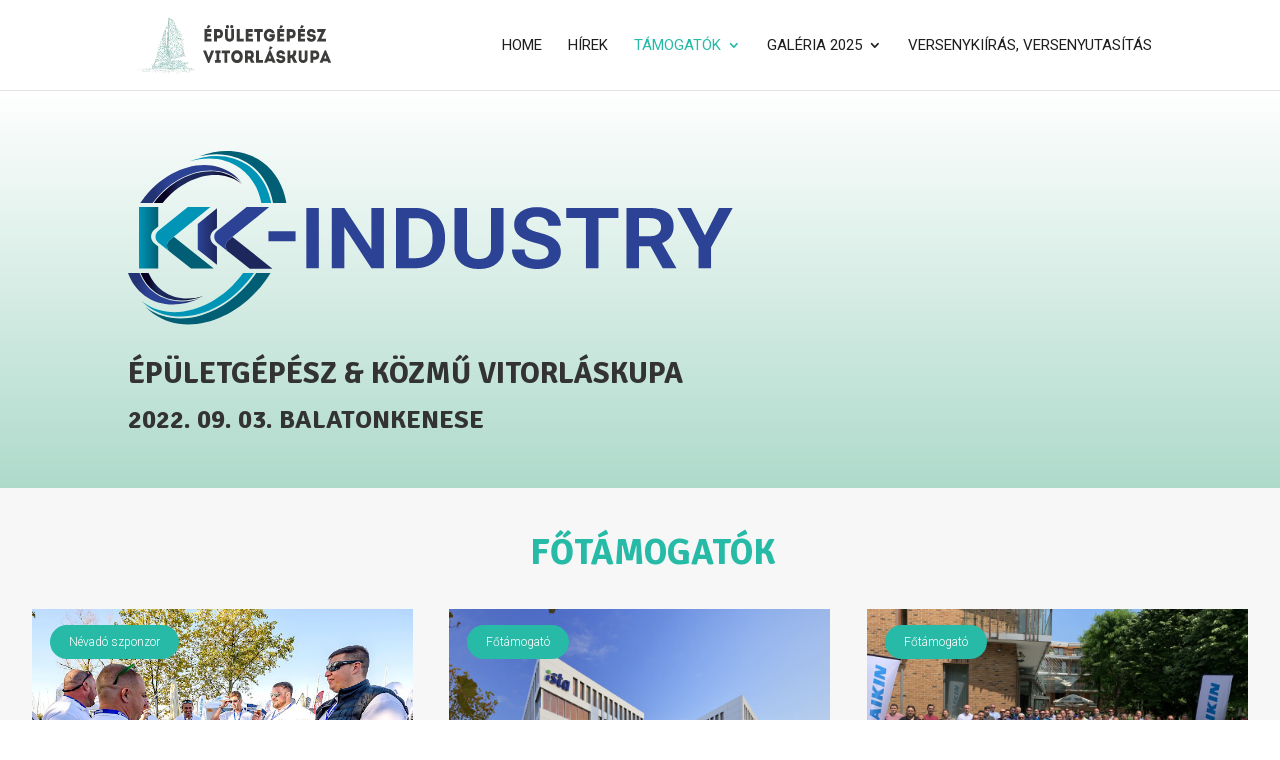

--- FILE ---
content_type: image/svg+xml
request_url: https://vitorlaskupa.sportagvalaszto.hu/wp-content/uploads/Egyuttmukoso-partnerek-05.svg
body_size: 8215
content:
<svg id="Layer_1" data-name="Layer 1" xmlns="http://www.w3.org/2000/svg" xmlns:xlink="http://www.w3.org/1999/xlink" viewBox="0 0 400 200"><defs><style>.cls-1{fill:none;}.cls-2{clip-path:url(#clip-path);}.cls-3{fill:#1d1d1b;}</style><clipPath id="clip-path"><rect class="cls-1" x="97.96" y="30.67" width="204.08" height="138.67"/></clipPath></defs><g class="cls-2"><g class="cls-2"><path class="cls-3" d="M193.52,93.88l-.45.08a4,4,0,0,1-.32-1.22c.12-1.52-.61-2.22-2.05-2.41-2.23-.28-4.46,0-6.85-.34-.13,1.17-.26,1.4-.29,2.23-.07,2.12,0,4.25-.16,6.36-.07,1.25.41,1.61,1.57,1.5,1-.1,2,0,3-.08,1.58-.09,3.38.13,3.69-2.18v7l-.57,0c-.13-1-.25-1.92-.4-3.14l-7.07-.57v11.14l3.54.78c0,.11,0,.22-.05.33H175.92c.06-.11.08-.24.14-.25,3.2-1,3.39-1.09,3.51-4.87s.06-7.28,0-10.92c0-2-.18-4-.15-6.06,0-1.49-.59-2.11-2-2.08a4.9,4.9,0,0,1-1.17-.25v-.38H190.4c1.41,0,3.13.43,3.12-1.92Zm19.88,19a1.65,1.65,0,0,1,1,.48h-9.38c2.61-1,2.6-1,2.57-4.07,0-1.87.14-3.76-.07-5.61a9.47,9.47,0,0,0-1.22-3.92,95.25,95.25,0,0,0-6-8.38,20.28,20.28,0,0,0-3.79-3c5-.18,8.4-.42,10.59.22-1.12.28-1.94.81-2.83,1a6,6,0,0,0,.39,1c1.71,2.8,3.45,5.59,5.15,8.4.63,1,1.14,1.29,1.95.13a37.94,37.94,0,0,0,5.05-9.46L214.72,89c0-.08-.07-.33-.07-.41,2.55,0,5.18.16,7.72.16-3.59,2.29-5.9,5.76-8.35,9.1a10.9,10.9,0,0,0-2,5.94c-.16,2.31-.19,4.64-.39,7-.12,1.4.41,2.06,1.79,2.13m33.31-1.07a3.35,3.35,0,0,1-1.9,1.38,24.5,24.5,0,0,1-6.18,1.11,25,25,0,0,1-7.8-1c-5.38-1.49-9.45-6.24-9.85-10.06-.64-6,1.71-10.41,7.15-13.14a22.06,22.06,0,0,1,10.61-2.06c2,0,3.92.34,6,.53.26-.79.53-1.65.85-2.64.85,1.19.41,7.48-.21,8.15a42.3,42.3,0,0,0-4.24-3.52c-5.24-3.37-14.19,0-15.94,5.91a12.07,12.07,0,0,0,10,15.21,36.42,36.42,0,0,0,10.22-.45,6.11,6.11,0,0,1,.86,0c.26.14.47.33.42.59"/><path class="cls-3" d="M127.19,88.48a1.25,1.25,0,0,0-2.5,0,1.25,1.25,0,1,0,2.5,0"/><path class="cls-3" d="M273.16,88.48a1.25,1.25,0,0,0-1.25-1.18,1.23,1.23,0,0,0-1.25,1.18,1.25,1.25,0,1,0,2.5,0"/><path class="cls-3" d="M290.5,95.07c-1.1-9.64-5.3-18.62-12.5-26.68-7.65-8.56-17.27-15.27-29.4-20.5-14.18-6.12-29.47-9.25-46.73-9.57l-2.72,0a128.77,128.77,0,0,0-36.6,5.16c-17.84,5.28-31.49,13.34-41.75,24.64a51.66,51.66,0,0,0-9.45,14.53,43,43,0,0,0-.79,32.88c3.67,9.76,10.18,18.1,19.91,25.48,11.47,8.7,24.83,14.56,40.84,17.92a130,130,0,0,0,25.56,2.91c.95,0,1.89,0,2.78-.05a132.25,132.25,0,0,0,24.44-2.15A110.36,110.36,0,0,0,253.44,150c13.65-6.84,23.12-14.85,29.79-25.21,6-9.32,8.45-19.3,7.27-29.67m-8.29,29c-6.55,10.16-15.86,18-29.32,24.77a108.61,108.61,0,0,1-29,9.55,130.91,130.91,0,0,1-24.25,2.13c-.89,0-1.81.05-2.75.05a128.2,128.2,0,0,1-25.31-2.88c-15.83-3.32-29-9.11-40.36-17.7-9.54-7.24-15.92-15.39-19.5-24.94a41.87,41.87,0,0,1,.77-32,50.52,50.52,0,0,1,9.23-14.18c10.11-11.13,23.58-19.07,41.19-24.29a127.51,127.51,0,0,1,36.26-5.11l2.69,0C219,39.86,234.08,43,248.12,49c12,5.16,21.44,11.76,29,20.19,7,7.87,11.13,16.62,12.2,26,1.15,10.08-1.24,19.8-7.08,28.88"/><path class="cls-3" d="M176.87,146.7c-1.54-.28-4.05,2.75-4.37,4.42a1.16,1.16,0,0,0,0,.5.27.27,0,0,0,.23.19c1,.21,4.19-2.58,4.51-4.29,0-.17.1-.73-.38-.82"/><path class="cls-3" d="M179.21,62.05a.38.38,0,0,0,.34.11c.58-.09,1.49-1,2.27-2.23A5.9,5.9,0,0,0,183,56.59a.81.81,0,0,0-.23-.5.49.49,0,0,0-.37-.14h-.11c-.81.11-1.67.95-2.37,2.29a6.4,6.4,0,0,0-.84,3.34,1,1,0,0,0,.18.46"/><path class="cls-3" d="M217.64,138.15a.66.66,0,0,0-.34-.5,1.28,1.28,0,0,0-.67-.16h-.15c-3,.27-7.25,4.48-8.58,8.44,2.65-1.12,10-4.53,9.74-7.78"/><path class="cls-3" d="M275.28,70.82c-7.81-8.74-17.41-15-28.12-19.58-14.48-6.24-29.68-9-45.36-9.27a125,125,0,0,0-38.22,5c-15.3,4.53-29.16,11.57-40.08,23.6A47.83,47.83,0,0,0,114.71,84a39.32,39.32,0,0,0-.73,30.18c3.72,9.93,10.41,17.57,18.7,23.85,11.71,8.89,25,14.25,39.38,17.26a119.34,119.34,0,0,0,27.53,2.78A128.59,128.59,0,0,0,223.43,156a105.48,105.48,0,0,0,28.37-9.34c11.37-5.68,21.36-13,28.36-23.91a40.78,40.78,0,0,0,6.71-27.29c-1.07-9.46-5.3-17.61-11.59-24.66M243.66,60.63a1.06,1.06,0,0,1,.5-.5.89.89,0,0,1,.78,0,.67.67,0,0,1,.29.94,1.06,1.06,0,0,1-.92.6.78.78,0,0,1-.36-.08.61.61,0,0,1-.35-.4.74.74,0,0,1,.06-.54m-5.38-2.25c.39.14.68.13.58.53a3.43,3.43,0,0,1-1.67,1.51.89.89,0,0,1-.38-.06.6.6,0,0,1-.37-.3c-.07-.15.2-.23.35-.42.38-.46,1-1.42,1.49-1.26m-2.58,1.15a.89.89,0,0,1-.38-.06.59.59,0,0,1-.37-.29c-.07-.15.2-.24.35-.43.38-.45,1-1.41,1.49-1.25s.68.13.58.53a3.41,3.41,0,0,1-1.67,1.5m-58.17-.28c.05-.07.12-.17.21-.32a7.05,7.05,0,0,1,4.42-3.49,1.13,1.13,0,0,1,1.31,1.09c0,.07,0,.15,0,.24.11-.25.19-.46.25-.63.22-.58.3-.79.7-.87l1.37-.26-.14.23c-.54.9-2.59,5.4-2.48,6.16,0,.07,0,.12.07.14a.34.34,0,0,0,.24,0c.4-.06,1.2-.67,2.81-3.23l.13-.22c.12-.2.15-.24.24-.26h0l.16-.19a37.73,37.73,0,0,0,3.86-5.8L193.25,47l1.84-.31-.12.21c-1,1.79-1.83,3.35-2.59,4.72-3.37,6.15-4.63,8.46-4.58,9.29a.26.26,0,0,0,.08.11.25.25,0,0,0,.2.06c.63,0,1.36-.6,2.52-1.92.52-.61.8-1,1-1.22l0-.06a.61.61,0,0,1,.15-.22l.24-.29a7.1,7.1,0,0,1,4.87-2.84A1.12,1.12,0,0,1,198,55.82a2.09,2.09,0,0,1,0,.24c.14-.23.25-.43.34-.59.29-.54.4-.74.81-.76l1.39-.07-.17.21c-.66.82-3.32,5-3.31,5.76,0,.1,0,.2.28.2.4,0,1.29-.49,3.23-2.8l.17-.2c.12-.14.16-.2.22-.22l.44-.46.27-.28a44.53,44.53,0,0,0,3.22-3.74l-.62,0a.22.22,0,0,1-.19-.11.27.27,0,0,1,0-.16.27.27,0,0,1,.22-.25l.92,0,1.46-2.2,1.76-.06-1.62,2.32,2.53.08a.25.25,0,0,1,.16.08.26.26,0,0,1,.07.19.24.24,0,0,1-.25.25l-2.84-.1c-.23.37-.69,1-1.21,1.78-1.37,2-3.45,4.94-3.47,5.68a.19.19,0,0,0,.06.18.48.48,0,0,0,.26.07c.6,0,1.37-.44,2.56-1.55a15.47,15.47,0,0,0,1.17-1.17,8.12,8.12,0,0,1,1.53-1.43,6.25,6.25,0,0,1,4.1-1.52,1.54,1.54,0,0,1,1.36,1.87,4.9,4.9,0,0,1-1.53,2.74h0a2.94,2.94,0,0,0,2.19-.92l.15-.14v0c0-.07.06-.13.91-.8l.21-.17c1.17-.94,2.4-1.79,3.43-1.6.62.11.89.62.74,1.43a4.26,4.26,0,0,1-1.23,1.92l.11-.08c1.52-1.13,3.61-2.67,4.56-2.49a1.09,1.09,0,0,1,.73,1.37,3.64,3.64,0,0,1-1.26,1.9,8.81,8.81,0,0,0-2,2.26.38.38,0,0,0,0,.26.19.19,0,0,0,.16.13c.43.08,1.41-.42,2.7-1.37.73-.53,1-.8,1.22-.95s.22-.18.34-.16c.39-.27,1.07-.7,2-1.31a14.88,14.88,0,0,1,1.54-.87,3.75,3.75,0,0,0,1.09-.74c1.56-1.6,5.7-5.83,8.07-5.16.63.17.84.65.62,1.42-.55,2-3.64,3.29-7.55,4.93l-1.5.63-4,4.45a6.05,6.05,0,0,0,3.65-1.23c.24-.14.4-.25.51-.32v0a8.29,8.29,0,0,1,1.86-1,6.19,6.19,0,0,1,4.35-.42,1.42,1.42,0,0,1,.88.86,1.89,1.89,0,0,1-.05,1.3,4.87,4.87,0,0,1-2.19,2.25h0a2.89,2.89,0,0,0,2.35-.32l.2-.1c.2-.12.29-.16.36-.15l.68-.31c.33-.15.73-.31,1.14-.48.65-.27,1.33-.55,1.65-.73l.05,0,1.64.65-.19.12-2.25,1.5c-2.44,1.63-2.95,2-3.1,2.3s-.06.38.14.48c.51.23,1.58.06,3-.48.44-.16,1-.4,1.37-.57.61-.26.61-.26.68-.23a.23.23,0,0,1,.13.32s-.08.17-2.06.95c-1.56.6-2.73.76-3.37.47a1.22,1.22,0,0,1-.68-.75,1.38,1.38,0,0,1,.12-1,6.63,6.63,0,0,1,2.91-2.5l-1.64.69a1.7,1.7,0,0,1-.35.15c-.09.06-.27.15-.54.29a3.33,3.33,0,0,1-2.62.15l-.25-.1a4.18,4.18,0,0,1-3.43.5c-.93-.34-1.2-1.32-.72-2.62a5.7,5.7,0,0,1,.46-1l.07-.11a11.69,11.69,0,0,1-1.53,1,6.43,6.43,0,0,1-3.75,1l-2.71,3L219.68,67l3.17-3.3a.91.91,0,0,1,0-.75.79.79,0,0,1,1-.61.88.88,0,0,1,.24.11l3.46-3.48c-.57.3-1,.57-1.39.83-.19.12-.38.25-.59.37-.38.24-.68.46-.91.61a1.68,1.68,0,0,1-.52.31c-.44.36-1.16.9-1.41,1.08-1.38.94-2.23,1.32-2.75,1.22a1,1,0,0,1-.78-.64,2.2,2.2,0,0,1-.06-1.16c.22-1.22,1.47-2.25,2.38-3,.46-.38.9-.74.93-.93s-.1-.19-.18-.2c-1-.19-6,3.78-7,4.86l0,0-1.85-.17.13-.17c.22-.29.89-.94,1.67-1.7,1.27-1.24,3-3,3.09-3.37a.21.21,0,0,0-.19-.27c-.58-.11-1.26.22-2.69,1.3-.55.42-.87.67-1.08.85,0,.08-.08.18-.69.71a3.32,3.32,0,0,1-2.5.82l-.26,0a4.21,4.21,0,0,1-3.19,1.37,1.38,1.38,0,0,1-1.12-.73,2.88,2.88,0,0,1-.25-1.62,4.47,4.47,0,0,1,.2-1.07c0-.06,0-.1,0-.13h0a11.17,11.17,0,0,1-1.35,1.43c-1.42,1.32-2.33,1.87-3.09,1.85a1.18,1.18,0,0,1-1.17-1.31,5.87,5.87,0,0,1,1.44-3.22l-.44.46-.26.29c-.19.21-.4.44-.54.58L200,59.42c-1.25,1.32-2.07,1.91-2.68,1.91a1,1,0,0,1-.86-.36,2.47,2.47,0,0,1-.31-1.37v-.12c-.76.77-1.9,1.88-2.76,1.88a1.35,1.35,0,0,1-1.3-.72,3.21,3.21,0,0,1-.32-1.52,4.78,4.78,0,0,1,0-.64c-.15.19-.31.4-.45.56-1.41,1.74-2.43,2.53-3.28,2.59a1,1,0,0,1-.93-.35,1.5,1.5,0,0,1-.28-.87c-.07-1,.31-1.73,1.07-3.09l.48-.85c-.2.27-.44.58-.74,1s-.44.55-.57.73-.3.39-.37.46l-.8,1.21c-1.06,1.48-1.79,2.18-2.39,2.27a1,1,0,0,1-.9-.24,2.37,2.37,0,0,1-.5-1.31.49.49,0,0,1,0-.12c-.65.87-1.63,2.12-2.48,2.25s-1.64-.16-1.91-2a5.26,5.26,0,0,1-.05-.92.26.26,0,0,1-.24-.2c0-.11,0-.17.11-.3m-11.3-10.39a11.14,11.14,0,0,1,4.43-.72,7.36,7.36,0,0,1,1.34-1.3c.1,0,.23,0,.3.22s-.09.27-.54.67c-.16.14-.36.32-.48.45a3.76,3.76,0,0,1,3,2.36c.52,1.49-.37,3.45-2.08,4.68a3.53,3.53,0,0,1,3.74,2.39c1,3-1.14,6-3.75,7a3,3,0,0,1-2.14.05,2.24,2.24,0,0,1-1.27-1.41,3.92,3.92,0,0,1,.23-2.9,3.42,3.42,0,0,1,1-1.42.23.23,0,0,1,.3.15c.05.14,0,.24-.17.36a3.33,3.33,0,0,0-.66,1,3.18,3.18,0,0,0-.24,2.66c.41,1.18,1.35,1.53,2.78,1,2.08-.72,2.95-4.18,2.18-6.39A3.45,3.45,0,0,0,173.09,56a1.62,1.62,0,0,0-1.54-.24,2.16,2.16,0,0,0-.86.52,1.54,1.54,0,0,1-.57.38.61.61,0,0,1-.4,0,.51.51,0,0,1-.26-.31.55.55,0,0,1,0-.45.7.7,0,0,1,.37-.3l.31-.06a1.59,1.59,0,0,0,.39-.08,3.1,3.1,0,0,0,2-2,4.66,4.66,0,0,0-.11-3c-.37-1.06-.89-1.61-1.64-1.72-1.45,2-1.85,4.68-2.24,7.26-.11.72-.22,1.47-.35,2.17-.76,4-2.83,8.72-6.38,10a5.18,5.18,0,0,1-1.63.31,3.22,3.22,0,0,1-.64-.07,1.61,1.61,0,0,1-1.27-1,1.49,1.49,0,0,1-.06-.92,1,1,0,0,1,.66-.63.92.92,0,0,1,.73,0,.87.87,0,0,1,.45.52,1.52,1.52,0,0,1,0,.73,1.28,1.28,0,0,0,0,.33.65.65,0,0,0,.55.39,2.19,2.19,0,0,0,1.09-.13c3.19-1.12,4-4.54,4.75-9.27a22.07,22.07,0,0,1,3.68-9.68,9.88,9.88,0,0,0-3.91.69c-6,2.1-9.45,7.89-8.27,11.29a1.75,1.75,0,0,0,2.43,1c1.16-.41,3.25-2.6,4.05-6a13.07,13.07,0,0,0,.39-4c0-.35,0-.48.1-.53s.32.07.34.13a11.16,11.16,0,0,1-.1,5.47,7.34,7.34,0,0,1-4.53,5.46,2.32,2.32,0,0,1-3.14-1.37c-1.3-3.73,2.19-9.81,8.65-12m-32.17,58.88c-.14-.4-.28-1-.3-1a36.32,36.32,0,0,1-4,1.45,6.64,6.64,0,0,0-3.8,2v0h0v0a6.61,6.61,0,0,0-3.8-2,36.32,36.32,0,0,1-4-1.45c0,.07-.16.65-.3,1-1-.77-1.29-3.82-.58-6.6l4.43,4-1.83.27c1.08,1.31,2.44,1.69,3.71.92a2.06,2.06,0,0,0,.91-1.24c.28-2.66.53-5.32.61-8a7.9,7.9,0,0,0-.69-3.61c-1.1-.1-2.42-.17-3.71-.38a1.49,1.49,0,0,1-1.19-.77,1.08,1.08,0,0,1,.13-.79,1.58,1.58,0,0,1,1.39-.24c1.15.11,2.52.28,3.71.45-.55-1.46-1.63-2-1.56-3.74a3,3,0,0,1,1.07-1.76,2.84,2.84,0,0,1,1.71-.59h0a2.84,2.84,0,0,1,1.71.59A3,3,0,0,1,128.73,88c.07,1.71-1,2.28-1.56,3.74,1.19-.17,2.56-.34,3.71-.45a1.58,1.58,0,0,1,1.39.24,1.08,1.08,0,0,1,.13.79,1.49,1.49,0,0,1-1.19.77c-1.29.21-2.6.28-3.71.38a7.9,7.9,0,0,0-.69,3.61c.08,2.67.33,5.33.62,8a2,2,0,0,0,.9,1.24c1.27.77,2.63.39,3.72-.92l-1.84-.27,4.43-4c.72,2.78.44,5.83-.58,6.6m36.59,38.44c-2.66,2.48-5,3.7-7,3.7a4.63,4.63,0,0,1-1.48-.23,3,3,0,0,1-1.64-1.12,1.83,1.83,0,0,1-.18-1.55,1,1,0,0,1,1.21-.75.9.9,0,0,1,.53.42,1,1,0,0,1,0,.78,1.35,1.35,0,0,1-.45.62.53.53,0,0,0-.18.2c-.1.32.32.75.94.95,2.86.91,5.13-1.29,8.37-5.12-1.54,1.06-4.48,2.62-6,2.14a.93.93,0,0,1-.63-.73,2.47,2.47,0,0,1,.13-1.27c.56-1.74,2-3,3.44-4.24a8.23,8.23,0,0,0,2.67-3.12c.32-1-.33-1.89-1.64-2.31-2.69-.86-7.41,1-8.36,3.95-.3,1-.07,1.72.6,1.93,1.55.5,4.76-.37,7-3.86.11-.17.21-.35.3-.5.23-.4.35-.6.52-.54s.15.11.06.39c-.76,2.36-4.14,6.36-7.64,5.25a2.07,2.07,0,0,1-1.4-2.89c.85-2.67,5.71-5.29,9.11-4.2a2.84,2.84,0,0,1,1.79,1.44,3.33,3.33,0,0,1,.07,2.48c-.62,1.94-2.26,3.31-3.71,4.52a7.07,7.07,0,0,0-2.31,2.54c-.15.49-.06.6.32.72,1.05.34,4.59-1,7.76-3.92,3.49-3.2,7.11-4.26,7.89-4a.43.43,0,0,1,.18.09.25.25,0,0,1,0,.22c-.06.17-.22.18-.45.18a6,6,0,0,0-2.76.83,17.4,17.4,0,0,0-4.25,3.92c-.91,1-1.86,2.1-2.92,3.09m31.25.34h0l-2.48,0c-.2.38-.59,1-1,1.8-1.18,2-2.95,5.05-3,5.81,0,.14,0,.24.27.24.54,0,1.19-.47,2.21-1.61a14.17,14.17,0,0,0,1.08-1.31c.15-.19.2-.27.3-.27h0a.25.25,0,0,1,.15.06.27.27,0,0,1,.06.21,9.14,9.14,0,0,1-1.16,1.5c-1.22,1.36-2,1.94-2.68,1.94h0a1.15,1.15,0,0,1-1.06-1.3,6.29,6.29,0,0,1,1.15-3.15c-.08.1-.18.22-.27.35s-.14.17-.24.29c-.56.73-.6.75-.68.76a.22.22,0,0,1-.16-.07h0c-.24.3-.58.68-.83.95-1.52,1.68-2.24,2-2.77,2h-.09c-.43,0-.93-.3-.85-1.48a5.86,5.86,0,0,1,1.7-3.18,3.27,3.27,0,0,0,.87-1.35.2.2,0,0,0-.09-.19h0c-1,0-5,4.39-5.67,5.72l0,.06-1.57.07.11-.19c1-1.67,2-3.29,2.95-4.83-.19.23-.4.47-.67.77-.44.48-.67.76-.81.92s-.23.26-.33.26a.18.18,0,0,1-.13-.07.25.25,0,0,1,0-.07c-.2.24-.56.58-.8.81-1.35,1.34-2.38,1.94-3.37,1.94l-.29,0c-1.28-.16-1.56-1.61-1.41-2.92a3.62,3.62,0,0,1,.1-.47h0a.22.22,0,0,1-.15-.08.2.2,0,0,1,0-.08,16.19,16.19,0,0,1-1.38,1.25c-1.21,1-2,1.47-2.54,1.47l-.15,0c-.7-.13-.91-.7-.68-1.91,0,0,0-.06,0-.09-.8.64-2,1.51-2.71,1.37a1.18,1.18,0,0,1-1-.94,3.53,3.53,0,0,1,0-1.55,6.79,6.79,0,0,1,.24-.9.18.18,0,0,1-.09-.07.31.31,0,0,1,0-.19c0-.1.07-.14.18-.24l.27-.25c1.49-1.44,3.39-2.24,4.74-2,.61.11.89.66.75,1.44a1.16,1.16,0,0,1,0,.18l.36-.47c.36-.49.49-.67.85-.62l1.23.16-.18.17c-.73.7-3.81,4.38-3.95,5.15a.2.2,0,0,0,0,.16.22.22,0,0,0,.18.09c.34.07,1.18-.27,3.29-2.23l.18-.17c.17-.15.21-.19.29-.17a.23.23,0,0,1,.18.17,10.06,10.06,0,0,1,.81-.89c1.3-1.38,2.6-2,3.85-1.85a1.27,1.27,0,0,1,1.29,1.44,1.42,1.42,0,0,1-.31.71.8.8,0,0,1-.7.31.61.61,0,0,1-.54-.78.6.6,0,0,1,.46-.55c.15-.05.24-.09.26-.27a.25.25,0,0,0-.06-.2.34.34,0,0,0-.26-.12,3,3,0,0,0-2.17,1.23,6.19,6.19,0,0,0-1.56,3.33.91.91,0,0,0,.1.63.75.75,0,0,0,.54.26,4,4,0,0,0,2.73-1.35c.8-.75,1.12-1.11,1.26-1.26s.14-.16.22-.15a.23.23,0,0,1,.19.14c.1-.12.25-.3.51-.59a33.49,33.49,0,0,0,4-5.33l2.55-4.31,1.54-.1-.11.19c-.36.63-1.29,2.16-2.37,3.93-1.33,2.19-2.94,4.84-4,6.62,1.46-1.61,3.14-3.24,4-3.18a.82.82,0,0,1,.71.49,1.84,1.84,0,0,1,.14.92,6.49,6.49,0,0,1-1.42,2.59,5.67,5.67,0,0,0-1.15,2,.19.19,0,0,0,0,.15.14.14,0,0,0,.13.07c.58,0,1.22-.56,2.45-1.83.23-.24.46-.52.66-.74.38-.45.46-.54.57-.53a.2.2,0,0,1,.13.06l.39-.48.25-.31a43.83,43.83,0,0,0,2.77-3.84h-.54a.21.21,0,0,1-.15-.06.3.3,0,0,1-.06-.2c0-.11.09-.26.2-.26h0l.8,0,1.25-2.25,1.56-.09L199.7,146l2.21,0a.2.2,0,0,1,.14.06.27.27,0,0,1,.07.2.23.23,0,0,1-.22.26M213,152.44a5.74,5.74,0,0,1-3.76,2.14l-.33,0c-1.89,0-3.18-1.47-3.4-3.92a10.3,10.3,0,0,1,.36-3.49l-1.68.59a12.07,12.07,0,0,1-1.2.41.25.25,0,0,1-.16-.06.17.17,0,0,1-.07-.14c0-.19.11-.27.26-.32s.51-.18.86-.3c.53-.18,1.24-.42,2.16-.76,1.95-5.09,7.2-9.36,10.44-9.64a1.37,1.37,0,0,1,1.6,1.19c.22,2.51-3.59,5.58-10.46,8.41a15.53,15.53,0,0,0-.54,5.16c.1,1.14.54,2.48,2.07,2.34a5.61,5.61,0,0,0,4.85-5.61c0-.41-.23-1.37-1.22-1.27-1.76.15-2.84,3.25-3.14,5.29l0,.29c-.06.42-.07.53-.22.54a.17.17,0,0,1-.13,0c-.07-.06-.08-.16-.1-.32-.25-2.85,1-6,3.37-6.26a1.72,1.72,0,0,1,2,1.8,5.6,5.6,0,0,1-1.48,3.95m22.63-6.52-.1.25a2.89,2.89,0,0,1-1.8,1.81l-.18,0c-.33.67-1.15,2.11-2.28,2.46a1.22,1.22,0,0,1-.41.07,1.13,1.13,0,0,1-.51-.12,2,2,0,0,1-.86-1.28,6.17,6.17,0,0,1,.29-3.16l-.06.13c-.31.76-.47,1.19-.56,1.45s-.14.39-.25.42a.2.2,0,0,1-.17,0,.2.2,0,0,1-.09-.09c-.2.53-.77,1.62-.77,1.64-.72,1.35-1.26,2.16-1.88,2.3-.89.2-1.23-1-1.31-1.38a2.51,2.51,0,0,1-.07-.55c-.48,1-1.26,2.52-2.12,2.71a1,1,0,0,1-.24,0c-.53,0-.93-.42-1.1-1.17a6.22,6.22,0,0,1,.68-3.75l.15-.37c-.25.44-.5.95-.75,1.44l-.19.38c-.05.11-.08.2-.11.26s-.11.25-.22.27a.19.19,0,0,1-.23-.13c-.1.25-.35.7-.56,1.08-1.07,1.85-1.87,2.73-2.62,2.85h-.2a.83.83,0,0,1-.66-.3,1.63,1.63,0,0,1-.34-.84,5.76,5.76,0,0,1,.62-3.17c.09-.23.18-.48.28-.76-.13.24-.28.53-.47.86s-.32.59-.42.78c-.27.49-.31.56-.44.58a.17.17,0,0,1-.18-.07.31.31,0,0,1,0-.13c0-.08,0-.19.39-.83a38,38,0,0,0,2.78-6.1l1.72-5L222,138l-.07.21-1.77,4.93c-2.31,6.41-3.18,8.81-3,9.64a.14.14,0,0,0,.08.11.18.18,0,0,0,.16,0c.54-.08,1.11-.69,2-2.1.39-.64.59-1.05.72-1.29s.18-.36.29-.38a.19.19,0,0,1,.16,0,.1.1,0,0,1,0,.06c.07-.18.25-.55.71-1.43a21.58,21.58,0,0,1,1.23-2.11l0,0,1.36-.42-.06.21c-.49,1.69-.86,2.85-1.12,3.71-.53,1.71-.65,2.06-.52,2.64.05.2.19.25.29.23.94-.21,2.83-4.23,3.55-7.08l0-.07,1.52-.46,0,.2c-.09.38-.31,1-.56,1.77-.57,1.66-1.34,3.94-1.19,4.61a.34.34,0,0,0,.1.21.21.21,0,0,0,.19,0c.18,0,.7-.5,1.45-1.95.49-.93.7-1.39.8-1.61s.12-.27.22-.29a.25.25,0,0,1,.17,0s.05,0,.06.07c.1-.31.35-1,.91-2.39.09-.22.15-.39.19-.48a83.72,83.72,0,0,0,2-9.13v0l1.45-.73-.51,2.58c-1.72,8.67-2.3,11.59-2.1,12.28a.71.71,0,0,0,.18.34s.12.09.3,0a3.13,3.13,0,0,0,1.79-1.94,5.72,5.72,0,0,0,.1-3.71,2.69,2.69,0,0,1-.16-1,.6.6,0,0,1,.47-.55c.36-.1.7.21.87.81a7.39,7.39,0,0,1-.36,3.83,2.35,2.35,0,0,0,1.31-1.39l.16-.43c.06-.16.08-.21.17-.24a.25.25,0,0,1,.17,0,.25.25,0,0,1,.11.15c0,.1,0,.2-.08.39m12.63-25.09c-7.41,5.7-16,8.82-25,11a107.2,107.2,0,0,1-30,2.68c-12.32-.58-24.31-2.77-35.41-8.48-5.94-3.06-11.12-7-14.84-12.68-6.75-10.27-5.71-21.06,2.9-29.84,6-6.16,13.47-10.13,21.44-13.14,9.82-3.72,18.66-5.08,30.64-4.94,11.11-.07,22,1.28,32.47,5.15a73,73,0,0,1,20.82,12c5.1,4.14,7.49,9.68,7.8,16.15.45,9.39-3.62,16.59-10.9,22.18M280,107.74c-.14-.4-.29-1-.31-1a35.47,35.47,0,0,1-4,1.45,6.61,6.61,0,0,0-3.8,2v0h0v0a6.61,6.61,0,0,0-3.8-2,35.47,35.47,0,0,1-4-1.45c0,.07-.17.65-.31,1-1-.77-1.29-3.82-.57-6.6l4.42,4-1.83.27c1.09,1.31,2.45,1.69,3.71.92a2.06,2.06,0,0,0,.91-1.24c.28-2.66.54-5.32.61-8a7.89,7.89,0,0,0-.68-3.61c-1.11-.1-2.42-.17-3.71-.38a1.51,1.51,0,0,1-1.2-.77,1.18,1.18,0,0,1,.13-.79,1.6,1.6,0,0,1,1.4-.24c1.15.11,2.51.28,3.71.45-.56-1.46-1.64-2-1.57-3.74a3,3,0,0,1,1.07-1.76,2.86,2.86,0,0,1,1.71-.59h0a2.86,2.86,0,0,1,1.71.59A3,3,0,0,1,274.7,88c.07,1.71-1,2.28-1.57,3.74,1.2-.17,2.56-.34,3.71-.45a1.6,1.6,0,0,1,1.4.24,1.18,1.18,0,0,1,.13.79,1.51,1.51,0,0,1-1.2.77c-1.29.21-2.6.28-3.71.38a8,8,0,0,0-.68,3.61c.07,2.67.33,5.33.61,8a2.06,2.06,0,0,0,.91,1.24c1.26.77,2.62.39,3.71-.92l-1.83-.27,4.42-4c.72,2.78.45,5.83-.57,6.6"/><path class="cls-3" d="M207.74,61.14a3.75,3.75,0,0,0,2.76-1.36,5.43,5.43,0,0,0,1.59-3.06c0-.28,0-.94-.62-1-1.59-.15-4,2.78-4.16,4.63,0,.49.1.76.43.79"/><path class="cls-3" d="M229.84,65.52c1.66.6,4.6-1.13,5.34-3.15a1.17,1.17,0,0,0,.07-.7.61.61,0,0,0-.41-.43,1.47,1.47,0,0,0-.53-.09c-1.6,0-4.1,1.94-4.67,3.49a1,1,0,0,0-.07.62.46.46,0,0,0,.27.26"/><path class="cls-3" d="M237.16,53.29a.44.44,0,0,0,0-.35.68.68,0,0,0-.37-.21,1.37,1.37,0,0,0-.36,0c-1.74,0-4.54,3-7.08,5.74.3-.14.65-.28,1-.45,2.48-1.06,6.24-2.66,6.81-4.69"/><path class="cls-3" d="M193.34,60.85h0c1.21,0,4.16-3.32,4.14-5.05a.79.79,0,0,0-.16-.52.54.54,0,0,0-.45-.2h0c-.81,0-1.78.72-2.66,2a6.35,6.35,0,0,0-1.29,3.19c0,.41.14.63.42.63"/><path class="cls-3" d="M166.75,101.46a18,18,0,0,0-2.51-1.33c.87-.56,1.49-.88,2-1.31,2.34-1.82,2.85-4.27,2.38-7-.41-2.49-2.47-2.86-4.34-3-4.28-.21-8.57-.14-12.85-.18-.08,0-.17.2-.35.43a8.09,8.09,0,0,0,.9.2c2.41.16,2.75.52,2.75,2.93q0,9.16,0,18.34c0,.63-.06,1.27-.09,1.81l-3.07.74.06.45c4.43,0,8.89.32,13.28-.1,3.86-.36,7.63-4.61,5.34-8.85-.7-1.3-2.27-2.16-3.52-3.12m-7.85-12c3.17-.43,6,1.32,6.18,3.74.3,4.4-1.68,6.57-6.18,6.57Zm6.21,22.38c-1.63,1.2-3.56.83-5.39.36-.25-.06-.47-.45-.58-.74a2.69,2.69,0,0,1,0-.9v-9.31c5.54,0,7.61,3.08,7.71,8a4,4,0,0,1-1.7,2.62"/><path class="cls-3" d="M246.29,111.2a7.77,7.77,0,0,0-.85,0,36.51,36.51,0,0,1-10.23.45,12.07,12.07,0,0,1-10-15.21c1.74-5.92,10.7-9.28,15.94-5.91a42.3,42.3,0,0,1,4.24,3.52c.62-.67,1.06-7,.21-8.15-.32,1-.59,1.85-.85,2.64-2.13-.19-4.09-.48-6-.53a22.06,22.06,0,0,0-10.61,2.06c-5.44,2.73-7.79,7.14-7.15,13.14.4,3.82,4.47,8.57,9.85,10.06a25,25,0,0,0,7.8,1,24.5,24.5,0,0,0,6.18-1.11,3.35,3.35,0,0,0,1.9-1.38c0-.25-.16-.45-.42-.59"/><path class="cls-3" d="M212,103.77a10.9,10.9,0,0,1,2-5.94c2.45-3.34,4.76-6.81,8.35-9.1-2.54,0-5.17-.16-7.72-.16,0,.08.08.33.07.41l2.12.78a37.94,37.94,0,0,1-5.05,9.46c-.81,1.16-1.32.92-1.95-.13-1.7-2.81-3.44-5.6-5.15-8.4a6,6,0,0,1-.39-1c.89-.23,1.71-.76,2.83-1-2.19-.64-5.63-.4-10.59-.22a20.28,20.28,0,0,1,3.79,3,95.25,95.25,0,0,1,6,8.38,9.47,9.47,0,0,1,1.22,3.92c.21,1.85,0,3.74.07,5.61,0,3,0,3-2.57,4.07h9.38a1.65,1.65,0,0,0-1-.48c-1.38-.07-1.91-.73-1.79-2.13.2-2.32.23-4.65.39-7"/><path class="cls-3" d="M190.4,88.61H176.25V89a4.9,4.9,0,0,0,1.17.25c1.45,0,2.07.59,2,2.08,0,2,.14,4,.15,6.06,0,3.64.09,7.28,0,10.92s-.31,3.91-3.51,4.87c-.06,0-.08.14-.14.25h11.22c0-.11,0-.22.05-.33l-3.54-.78V101.18l7.07.57c.15,1.22.27,2.18.4,3.14l.57,0v-7c-.31,2.31-2.11,2.09-3.69,2.18-1,.06-2,0-3,.08-1.16.11-1.64-.25-1.57-1.5.13-2.11.09-4.24.16-6.36,0-.83.16-1.06.29-2.23,2.39.33,4.62.06,6.85.34,1.44.19,2.17.89,2.05,2.41a4,4,0,0,0,.32,1.22l.45-.08V86.69c0,2.35-1.71,1.92-3.12,1.92"/></g></g></svg>

--- FILE ---
content_type: image/svg+xml
request_url: https://vitorlaskupa.sportagvalaszto.hu/wp-content/uploads/epuletgepesz-vitorlaskupa-horizontal.svg
body_size: 69290
content:
<?xml version="1.0" encoding="UTF-8"?>
<svg xmlns="http://www.w3.org/2000/svg" version="1.1" xmlns:xlink="http://www.w3.org/1999/xlink" viewBox="0 0 470.1 138.7">
  <defs>
    <style>
      .cls-1 {
        fill: url(#radial-gradient-131);
      }

      .cls-1, .cls-2, .cls-3, .cls-4, .cls-5, .cls-6, .cls-7, .cls-8, .cls-9, .cls-10, .cls-11, .cls-12, .cls-13, .cls-14, .cls-15, .cls-16, .cls-17, .cls-18, .cls-19, .cls-20, .cls-21, .cls-22, .cls-23, .cls-24, .cls-25, .cls-26, .cls-27, .cls-28, .cls-29, .cls-30, .cls-31, .cls-32, .cls-33, .cls-34, .cls-35, .cls-36, .cls-37, .cls-38, .cls-39, .cls-40, .cls-41, .cls-42, .cls-43, .cls-44, .cls-45, .cls-46, .cls-47, .cls-48, .cls-49, .cls-50, .cls-51, .cls-52, .cls-53, .cls-54, .cls-55, .cls-56, .cls-57, .cls-58, .cls-59, .cls-60, .cls-61, .cls-62, .cls-63, .cls-64, .cls-65, .cls-66, .cls-67, .cls-68, .cls-69, .cls-70, .cls-71, .cls-72, .cls-73, .cls-74, .cls-75, .cls-76, .cls-77, .cls-78, .cls-79, .cls-80, .cls-81, .cls-82, .cls-83, .cls-84, .cls-85, .cls-86, .cls-87, .cls-88, .cls-89, .cls-90, .cls-91, .cls-92, .cls-93, .cls-94, .cls-95, .cls-96, .cls-97, .cls-98, .cls-99, .cls-100, .cls-101, .cls-102, .cls-103, .cls-104, .cls-105, .cls-106, .cls-107, .cls-108, .cls-109, .cls-110, .cls-111, .cls-112, .cls-113, .cls-114, .cls-115, .cls-116, .cls-117, .cls-118, .cls-119, .cls-120, .cls-121, .cls-122, .cls-123, .cls-124, .cls-125, .cls-126, .cls-127, .cls-128, .cls-129, .cls-130, .cls-131, .cls-132, .cls-133, .cls-134, .cls-135, .cls-136, .cls-137, .cls-138, .cls-139, .cls-140, .cls-141, .cls-142, .cls-143, .cls-144, .cls-145, .cls-146, .cls-147, .cls-148, .cls-149, .cls-150, .cls-151, .cls-152, .cls-153, .cls-154, .cls-155, .cls-156, .cls-157, .cls-158, .cls-159, .cls-160, .cls-161, .cls-162, .cls-163, .cls-164, .cls-165, .cls-166, .cls-167, .cls-168, .cls-169, .cls-170, .cls-171 {
        stroke-width: 0px;
      }

      .cls-2 {
        fill: url(#radial-gradient-20);
      }

      .cls-2, .cls-3, .cls-6, .cls-7, .cls-8, .cls-16, .cls-172, .cls-19, .cls-21, .cls-23, .cls-25, .cls-28, .cls-31, .cls-45, .cls-46, .cls-51, .cls-53, .cls-55, .cls-57, .cls-60, .cls-64, .cls-67, .cls-70, .cls-71, .cls-72, .cls-73, .cls-74, .cls-75, .cls-80, .cls-83, .cls-85, .cls-87, .cls-88, .cls-96, .cls-99, .cls-104, .cls-108, .cls-115, .cls-116, .cls-119, .cls-122, .cls-123, .cls-173, .cls-125, .cls-126, .cls-131, .cls-134, .cls-138, .cls-139, .cls-140, .cls-144, .cls-161, .cls-164 {
        mix-blend-mode: screen;
      }

      .cls-3 {
        fill: url(#radial-gradient-45);
      }

      .cls-4 {
        fill: url(#radial-gradient-74);
      }

      .cls-5 {
        fill: url(#radial-gradient-111);
      }

      .cls-6 {
        fill: url(#radial-gradient-67);
      }

      .cls-7 {
        fill: url(#radial-gradient-66);
      }

      .cls-8 {
        fill: url(#radial-gradient-72);
      }

      .cls-9 {
        fill: url(#radial-gradient-9);
      }

      .cls-9, .cls-26, .cls-63, .cls-86, .cls-95, .cls-98, .cls-103, .cls-121 {
        mix-blend-mode: soft-light;
      }

      .cls-10 {
        fill: url(#radial-gradient-58);
      }

      .cls-11 {
        fill: url(#radial-gradient-68);
      }

      .cls-12 {
        fill: url(#radial-gradient-79);
      }

      .cls-13 {
        fill: url(#radial-gradient-86);
      }

      .cls-14 {
        fill: url(#radial-gradient-70);
      }

      .cls-15 {
        fill: #6daf9e;
      }

      .cls-16 {
        fill: url(#radial-gradient-65);
      }

      .cls-17 {
        fill: url(#radial-gradient-99);
      }

      .cls-18 {
        fill: url(#radial-gradient-16);
      }

      .cls-172 {
        opacity: .7;
      }

      .cls-19 {
        fill: url(#radial-gradient-27);
      }

      .cls-20 {
        fill: url(#New_Gradient_Swatch_copy_4-2);
      }

      .cls-20, .cls-36, .cls-37, .cls-39, .cls-42, .cls-49, .cls-66, .cls-78, .cls-89, .cls-173, .cls-142, .cls-143, .cls-151, .cls-159, .cls-165 {
        opacity: .3;
      }

      .cls-21 {
        fill: url(#radial-gradient-109);
      }

      .cls-22 {
        fill: #3c3c3b;
      }

      .cls-23 {
        fill: url(#radial-gradient-95);
      }

      .cls-24 {
        fill: url(#radial-gradient-114);
      }

      .cls-25 {
        fill: url(#radial-gradient-28);
      }

      .cls-26 {
        fill: url(#radial-gradient-7);
      }

      .cls-26, .cls-63, .cls-103 {
        opacity: .5;
      }

      .cls-27 {
        fill: #58a08f;
      }

      .cls-28 {
        fill: url(#radial-gradient-40);
      }

      .cls-29 {
        fill: url(#radial-gradient-125);
      }

      .cls-30 {
        fill: url(#radial-gradient-39);
      }

      .cls-31 {
        fill: url(#radial-gradient-25);
      }

      .cls-32 {
        fill: url(#radial-gradient-150);
      }

      .cls-33 {
        fill: url(#radial-gradient-46);
      }

      .cls-34 {
        fill: url(#radial-gradient-116);
      }

      .cls-35 {
        fill: url(#radial-gradient-144);
      }

      .cls-36 {
        fill: url(#New_Gradient_Swatch_copy_4-6);
      }

      .cls-37 {
        fill: url(#New_Gradient_Swatch_copy_3-2);
      }

      .cls-38 {
        fill: url(#radial-gradient-77);
      }

      .cls-39 {
        fill: url(#New_Gradient_Swatch_copy_4-5);
      }

      .cls-40 {
        fill: url(#radial-gradient-147);
      }

      .cls-41 {
        fill: url(#radial-gradient-59);
      }

      .cls-42 {
        fill: url(#New_Gradient_Swatch_copy_3-3);
      }

      .cls-43 {
        fill: url(#radial-gradient-57);
      }

      .cls-44 {
        fill: url(#radial-gradient-94);
      }

      .cls-45 {
        fill: url(#radial-gradient-105);
      }

      .cls-46 {
        fill: url(#radial-gradient-96);
      }

      .cls-47 {
        fill: url(#radial-gradient-101);
      }

      .cls-48 {
        fill: url(#radial-gradient-88);
      }

      .cls-174 {
        isolation: isolate;
      }

      .cls-49 {
        fill: url(#New_Gradient_Swatch_copy_4-3);
      }

      .cls-50 {
        fill: url(#radial-gradient-119);
      }

      .cls-51 {
        fill: url(#radial-gradient-140);
      }

      .cls-52 {
        fill: url(#radial-gradient-135);
      }

      .cls-53 {
        fill: url(#radial-gradient-32);
      }

      .cls-54 {
        fill: url(#radial-gradient-123);
      }

      .cls-55 {
        fill: url(#radial-gradient-61);
      }

      .cls-56 {
        fill: url(#radial-gradient-80);
      }

      .cls-57 {
        fill: url(#radial-gradient-31);
      }

      .cls-58 {
        fill: url(#radial-gradient-134);
      }

      .cls-59 {
        fill: url(#radial-gradient-35);
      }

      .cls-60 {
        fill: url(#radial-gradient-64);
      }

      .cls-61 {
        fill: url(#radial-gradient-110);
      }

      .cls-62 {
        fill: url(#radial-gradient-92);
      }

      .cls-63 {
        fill: url(#radial-gradient-13);
      }

      .cls-64 {
        fill: url(#radial-gradient-69);
      }

      .cls-65 {
        fill: none;
      }

      .cls-66 {
        fill: url(#New_Gradient_Swatch_copy_4-7);
      }

      .cls-67 {
        fill: url(#radial-gradient-129);
      }

      .cls-68 {
        fill: url(#radial-gradient-29);
      }

      .cls-69 {
        fill: url(#radial-gradient-60);
      }

      .cls-70 {
        fill: url(#radial-gradient-38);
      }

      .cls-71 {
        fill: url(#radial-gradient-138);
      }

      .cls-72 {
        fill: url(#radial-gradient-104);
      }

      .cls-73 {
        fill: url(#radial-gradient-43);
      }

      .cls-74 {
        fill: url(#radial-gradient-62);
      }

      .cls-75 {
        fill: url(#radial-gradient-34);
      }

      .cls-76 {
        fill: url(#radial-gradient-55);
      }

      .cls-77 {
        fill: url(#radial-gradient-53);
      }

      .cls-78 {
        fill: url(#New_Gradient_Swatch_copy_3-4);
      }

      .cls-79 {
        fill: url(#radial-gradient-132);
      }

      .cls-80 {
        fill: url(#radial-gradient-127);
      }

      .cls-81 {
        fill: url(#radial-gradient-75);
      }

      .cls-82 {
        fill: url(#radial-gradient-120);
      }

      .cls-83 {
        fill: url(#radial-gradient-22);
      }

      .cls-84 {
        fill: url(#radial-gradient-71);
      }

      .cls-85 {
        fill: url(#radial-gradient-30);
      }

      .cls-86 {
        fill: url(#radial-gradient-12);
      }

      .cls-87 {
        fill: url(#radial-gradient-118);
      }

      .cls-88 {
        fill: url(#radial-gradient-145);
      }

      .cls-89 {
        fill: url(#New_Gradient_Swatch_copy_4-4);
      }

      .cls-90 {
        fill: url(#radial-gradient-82);
      }

      .cls-91 {
        fill: url(#radial-gradient-47);
      }

      .cls-92 {
        fill: url(#radial-gradient-76);
      }

      .cls-93 {
        fill: url(#radial-gradient-63);
      }

      .cls-94 {
        fill: url(#radial-gradient-148);
      }

      .cls-95 {
        fill: url(#radial-gradient-10);
      }

      .cls-96 {
        fill: url(#radial-gradient-122);
      }

      .cls-97 {
        fill: url(#radial-gradient-97);
      }

      .cls-98 {
        fill: url(#radial-gradient-8);
      }

      .cls-99 {
        fill: url(#radial-gradient-117);
      }

      .cls-100 {
        fill: url(#radial-gradient-33);
      }

      .cls-101 {
        fill: url(#radial-gradient-17);
      }

      .cls-102 {
        fill: url(#radial-gradient-112);
      }

      .cls-103 {
        fill: url(#radial-gradient-11);
      }

      .cls-104 {
        fill: url(#radial-gradient-14);
      }

      .cls-105 {
        fill: url(#radial-gradient-21);
      }

      .cls-106 {
        fill: url(#radial-gradient-142);
      }

      .cls-107 {
        fill: url(#radial-gradient-100);
      }

      .cls-108 {
        fill: url(#radial-gradient-149);
      }

      .cls-109 {
        fill: url(#radial-gradient-54);
      }

      .cls-110 {
        fill: url(#radial-gradient-2);
      }

      .cls-111 {
        fill: url(#radial-gradient-41);
      }

      .cls-112 {
        fill: url(#radial-gradient-50);
      }

      .cls-113 {
        fill: url(#radial-gradient-128);
      }

      .cls-114 {
        fill: url(#radial-gradient-141);
      }

      .cls-115 {
        fill: url(#radial-gradient-37);
      }

      .cls-116 {
        fill: url(#radial-gradient-89);
      }

      .cls-117 {
        fill: url(#radial-gradient-5);
      }

      .cls-118 {
        fill: url(#radial-gradient-90);
      }

      .cls-119 {
        fill: url(#radial-gradient-19);
      }

      .cls-120 {
        fill: url(#radial-gradient);
      }

      .cls-121 {
        fill: url(#radial-gradient-6);
      }

      .cls-122 {
        fill: url(#radial-gradient-107);
      }

      .cls-123 {
        fill: url(#radial-gradient-137);
      }

      .cls-124 {
        fill: url(#radial-gradient-126);
      }

      .cls-125 {
        fill: url(#radial-gradient-26);
      }

      .cls-126 {
        fill: url(#radial-gradient-124);
      }

      .cls-127 {
        fill: url(#radial-gradient-139);
      }

      .cls-128 {
        fill: url(#radial-gradient-87);
      }

      .cls-129 {
        fill: url(#radial-gradient-85);
      }

      .cls-130 {
        fill: url(#radial-gradient-103);
      }

      .cls-131 {
        fill: url(#radial-gradient-106);
      }

      .cls-132 {
        fill: url(#radial-gradient-18);
      }

      .cls-133 {
        fill: url(#radial-gradient-42);
      }

      .cls-134 {
        fill: url(#radial-gradient-113);
      }

      .cls-135 {
        fill: url(#radial-gradient-151);
      }

      .cls-136 {
        fill: url(#radial-gradient-52);
      }

      .cls-137 {
        fill: url(#radial-gradient-83);
      }

      .cls-138 {
        fill: url(#radial-gradient-93);
      }

      .cls-139 {
        fill: url(#radial-gradient-24);
      }

      .cls-140 {
        fill: url(#radial-gradient-36);
      }

      .cls-141 {
        fill: url(#radial-gradient-136);
      }

      .cls-142 {
        fill: url(#New_Gradient_Swatch_copy_3);
      }

      .cls-143 {
        fill: #221f20;
      }

      .cls-144 {
        fill: url(#radial-gradient-108);
      }

      .cls-145 {
        fill: url(#radial-gradient-78);
      }

      .cls-146 {
        fill: url(#radial-gradient-51);
      }

      .cls-147 {
        fill: url(#radial-gradient-84);
      }

      .cls-148 {
        fill: url(#radial-gradient-133);
      }

      .cls-149 {
        fill: url(#radial-gradient-44);
      }

      .cls-150 {
        fill: url(#radial-gradient-98);
      }

      .cls-151, .cls-167 {
        fill: #609185;
      }

      .cls-152 {
        fill: url(#radial-gradient-15);
      }

      .cls-153 {
        fill: url(#radial-gradient-121);
      }

      .cls-154 {
        fill: url(#radial-gradient-3);
      }

      .cls-155 {
        fill: url(#radial-gradient-49);
      }

      .cls-156 {
        fill: url(#radial-gradient-91);
      }

      .cls-157 {
        fill: url(#radial-gradient-81);
      }

      .cls-158 {
        fill: url(#radial-gradient-56);
      }

      .cls-159 {
        fill: url(#New_Gradient_Swatch_copy_4);
      }

      .cls-160 {
        fill: url(#radial-gradient-48);
      }

      .cls-161 {
        fill: url(#radial-gradient-130);
      }

      .cls-162 {
        fill: url(#radial-gradient-73);
      }

      .cls-163 {
        fill: url(#radial-gradient-146);
      }

      .cls-164 {
        fill: url(#radial-gradient-102);
      }

      .cls-165 {
        fill: #d8eef4;
      }

      .cls-166 {
        fill: url(#radial-gradient-4);
      }

      .cls-168 {
        fill: url(#radial-gradient-23);
      }

      .cls-169 {
        fill: url(#radial-gradient-115);
      }

      .cls-170 {
        fill: #4eadca;
      }

      .cls-171 {
        fill: url(#radial-gradient-143);
      }
    </style>
    <radialGradient id="radial-gradient" cx="5739.7" cy="-366.8" fx="5739.7" fy="-366.8" r="3.7" gradientTransform="translate(1532.2 -77.6) rotate(-180) scale(.3)" gradientUnits="userSpaceOnUse">
      <stop offset=".1" stop-color="#23366a"/>
      <stop offset=".5" stop-color="#6daf9e" stop-opacity=".5"/>
      <stop offset=".7" stop-color="rgba(124, 185, 168, .4)" stop-opacity=".4"/>
      <stop offset="1" stop-color="rgba(164, 211, 193, 0)" stop-opacity="0"/>
      <stop offset="1" stop-color="#a6d5c3" stop-opacity="0"/>
    </radialGradient>
    <radialGradient id="radial-gradient-2" cx="5755" cy="-349.3" fx="5755" fy="-349.3" r="3.7" xlink:href="#radial-gradient"/>
    <radialGradient id="radial-gradient-3" cx="5721" cy="-375.7" fx="5721" fy="-375.7" r="3.7" xlink:href="#radial-gradient"/>
    <radialGradient id="radial-gradient-4" cx="5718.5" cy="-355.5" fx="5718.5" fy="-355.5" r="3.7" xlink:href="#radial-gradient"/>
    <radialGradient id="radial-gradient-5" cx="5726.5" cy="-364" fx="5726.5" fy="-364" r="3.7" xlink:href="#radial-gradient"/>
    <radialGradient id="radial-gradient-6" cx="200.1" cy="-10.8" fx="200.1" fy="-10.8" r="2" gradientTransform="translate(-228.3 70.7) scale(1.6)" gradientUnits="userSpaceOnUse">
      <stop offset="0" stop-color="#6daf9e" stop-opacity=".5"/>
      <stop offset=".3" stop-color="rgba(119, 181, 165, .5)" stop-opacity=".5"/>
      <stop offset=".5" stop-color="rgba(150, 198, 185, .5)" stop-opacity=".5"/>
      <stop offset=".8" stop-color="rgba(202, 227, 219, .5)" stop-opacity=".5"/>
      <stop offset="1" stop-color="#eaf5f1" stop-opacity=".5"/>
    </radialGradient>
    <radialGradient id="radial-gradient-7" cx="239.4" cy="27.8" fx="239.4" fy="27.8" r="2" gradientTransform="translate(-662.5 70.7) scale(3 1.6)" gradientUnits="userSpaceOnUse">
      <stop offset="0" stop-color="#6daf9e"/>
      <stop offset=".3" stop-color="rgba(121, 182, 166, .9)" stop-opacity=".9"/>
      <stop offset=".6" stop-color="rgba(158, 202, 191, .8)" stop-opacity=".8"/>
      <stop offset=".9" stop-color="rgba(219, 237, 231, .6)" stop-opacity=".6"/>
      <stop offset="1" stop-color="#eaf5f1" stop-opacity=".5"/>
    </radialGradient>
    <radialGradient id="radial-gradient-8" cx="205.7" cy="-30.7" fx="205.7" fy="-30.7" r="2" gradientTransform="translate(-228.3 163.1) scale(1.6 2.8)" xlink:href="#radial-gradient-6"/>
    <radialGradient id="radial-gradient-9" cx="199.6" cy="-21.9" fx="199.6" fy="-21.9" r="2" gradientTransform="translate(-228.3 70.7) scale(1.6)" gradientUnits="userSpaceOnUse">
      <stop offset="0" stop-color="#6daf9e" stop-opacity=".5"/>
      <stop offset=".3" stop-color="rgba(119, 181, 165, .5)" stop-opacity=".5"/>
      <stop offset=".5" stop-color="rgba(150, 198, 185, .5)" stop-opacity=".5"/>
      <stop offset=".8" stop-color="rgba(202, 227, 219, .5)" stop-opacity=".5"/>
      <stop offset="1" stop-color="#eaf5f1" stop-opacity=".5"/>
    </radialGradient>
    <clipPath id="clippath">
      <ellipse class="cls-65" cx="77.2" cy="111.3" rx="14.8" ry="6.1"/>
    </clipPath>
    <radialGradient id="radial-gradient-10" cx="183.8" cy="10.3" fx="183.8" fy="10.3" r="2" gradientTransform="translate(-228.3 70.7) scale(1.6)" xlink:href="#radial-gradient-7"/>
    <radialGradient id="radial-gradient-11" cx="178" cy="16" fx="178" fy="16" gradientTransform="translate(-228.3 70.7) scale(1.6)" xlink:href="#radial-gradient-7"/>
    <radialGradient id="radial-gradient-12" cx="182.4" cy="1.1" fx="182.4" fy="1.1" r="2" xlink:href="#radial-gradient-6"/>
    <radialGradient id="radial-gradient-13" cx="193.1" cy="9.9" fx="193.1" fy="9.9" r="7.3" gradientTransform="translate(-228.3 70.7) scale(1.6)" xlink:href="#radial-gradient-7"/>
    <radialGradient id="New_Gradient_Swatch_copy_4" data-name="New Gradient Swatch copy 4" cx="93.3" cy="106.4" fx="93.3" fy="106.4" r="9.6" gradientUnits="userSpaceOnUse">
      <stop offset="0" stop-color="#2a4b3d"/>
      <stop offset=".4" stop-color="#2a4b3d"/>
      <stop offset=".5" stop-color="rgba(49, 83, 69, .9)" stop-opacity=".9"/>
      <stop offset=".6" stop-color="rgba(72, 109, 94, .8)" stop-opacity=".8"/>
      <stop offset=".8" stop-color="rgba(110, 151, 134, .4)" stop-opacity=".4"/>
      <stop offset="1" stop-color="rgba(162, 209, 191, 0)" stop-opacity="0"/>
      <stop offset="1" stop-color="#a6d5c3" stop-opacity="0"/>
    </radialGradient>
    <radialGradient id="New_Gradient_Swatch_copy_4-2" data-name="New Gradient Swatch copy 4" cx="67.1" cy="108.2" fx="67.1" fy="108.2" r="7.6" xlink:href="#New_Gradient_Swatch_copy_4"/>
    <radialGradient id="New_Gradient_Swatch_copy_3" data-name="New Gradient Swatch copy 3" cx="104.9" cy="95.2" fx="104.9" fy="95.2" r="8.5" gradientUnits="userSpaceOnUse">
      <stop offset=".3" stop-color="#213667"/>
      <stop offset=".6" stop-color="#a6d5c3"/>
      <stop offset="1" stop-color="#eaf5f1" stop-opacity=".1"/>
    </radialGradient>
    <radialGradient id="New_Gradient_Swatch_copy_3-2" data-name="New Gradient Swatch copy 3" cx="99.8" cy="95.6" fx="99.8" fy="95.6" r="12.1" xlink:href="#New_Gradient_Swatch_copy_3"/>
    <radialGradient id="New_Gradient_Swatch_copy_3-3" data-name="New Gradient Swatch copy 3" cx="113.4" cy="84.4" fx="113.4" fy="84.4" r="6.4" xlink:href="#New_Gradient_Swatch_copy_3"/>
    <radialGradient id="New_Gradient_Swatch_copy_4-3" data-name="New Gradient Swatch copy 4" cx="92.5" cy="120.5" fx="92.5" fy="120.5" r="23.1" xlink:href="#New_Gradient_Swatch_copy_4"/>
    <radialGradient id="New_Gradient_Swatch_copy_3-4" data-name="New Gradient Swatch copy 3" cx="74.6" cy="72.3" fx="74.6" fy="72.3" r="4.3" xlink:href="#New_Gradient_Swatch_copy_3"/>
    <radialGradient id="New_Gradient_Swatch_copy_4-4" data-name="New Gradient Swatch copy 4" cx="87.2" cy="96.9" fx="87.2" fy="96.9" r="4.3" xlink:href="#New_Gradient_Swatch_copy_4"/>
    <radialGradient id="New_Gradient_Swatch_copy_4-5" data-name="New Gradient Swatch copy 4" cx="75.9" cy="101" fx="75.9" fy="101" r="5.9" xlink:href="#New_Gradient_Swatch_copy_4"/>
    <radialGradient id="New_Gradient_Swatch_copy_4-6" data-name="New Gradient Swatch copy 4" cx="67.3" cy="102.7" fx="67.3" fy="102.7" r="8.5" xlink:href="#New_Gradient_Swatch_copy_4"/>
    <radialGradient id="New_Gradient_Swatch_copy_4-7" data-name="New Gradient Swatch copy 4" cx="50.7" cy="105" fx="50.7" fy="105" r="4.4" xlink:href="#New_Gradient_Swatch_copy_4"/>
    <radialGradient id="radial-gradient-14" cx="3900.9" cy="-521.3" fx="3900.9" fy="-521.3" r="3.9" gradientTransform="translate(1565.2 -93.9) rotate(-180) scale(.4)" xlink:href="#radial-gradient"/>
    <radialGradient id="radial-gradient-15" cx="3783.7" cy="-404.1" fx="3783.7" fy="-404.1" r="3.9" gradientTransform="translate(1600.7 -71) rotate(-180) scale(.4)" xlink:href="#radial-gradient"/>
    <radialGradient id="radial-gradient-16" cx="4407" cy="-392.7" fx="4407" fy="-392.7" r="3.7" gradientTransform="translate(1567.2 -40.6) rotate(-180) scale(.3)" xlink:href="#radial-gradient"/>
    <radialGradient id="radial-gradient-17" cx="4381.5" cy="-332.7" fx="4381.5" fy="-332.7" r="3.7" gradientTransform="translate(1567.2 -40.6) rotate(-180) scale(.3)" xlink:href="#radial-gradient"/>
    <radialGradient id="radial-gradient-18" cx="4419.5" cy="-378.4" fx="4419.5" fy="-378.4" r="3.7" gradientTransform="translate(1567.2 -40.6) rotate(-180) scale(.3)" xlink:href="#radial-gradient"/>
    <radialGradient id="radial-gradient-19" cx="5814.7" cy="-764.7" fx="5814.7" fy="-764.7" r="3.7" xlink:href="#radial-gradient"/>
    <radialGradient id="radial-gradient-20" cx="5723.7" cy="-723" fx="5723.7" fy="-723" r="3.7" xlink:href="#radial-gradient"/>
    <radialGradient id="radial-gradient-21" cx="5798.2" cy="-690.6" fx="5798.2" fy="-690.6" r="3.7" xlink:href="#radial-gradient"/>
    <radialGradient id="radial-gradient-22" cx="6912.2" cy="-1735.2" fx="6912.2" fy="-1735.2" r="3.7" gradientTransform="translate(1036.7 -123.9) rotate(-180) scale(.1)" xlink:href="#radial-gradient"/>
    <radialGradient id="radial-gradient-23" cx="7187" cy="-1633.6" fx="7187" fy="-1633.6" r="3.7" gradientTransform="translate(1036.7 -123.9) rotate(-180) scale(.1)" xlink:href="#radial-gradient"/>
    <radialGradient id="radial-gradient-24" cx="6947.8" cy="-1693.5" fx="6947.8" fy="-1693.5" r="3.7" gradientTransform="translate(1036.7 -123.9) rotate(-180) scale(.1)" xlink:href="#radial-gradient"/>
    <radialGradient id="radial-gradient-25" cx="6996" cy="-1739.4" fx="6996" fy="-1739.4" r="3.7" gradientTransform="translate(1036.7 -123.9) rotate(-180) scale(.1)" xlink:href="#radial-gradient"/>
    <radialGradient id="radial-gradient-26" cx="6924.4" cy="-1699" fx="6924.4" fy="-1699" r="3.7" gradientTransform="translate(1036.7 -123.9) rotate(-180) scale(.1)" xlink:href="#radial-gradient"/>
    <radialGradient id="radial-gradient-27" cx="7027.5" cy="-1711.4" fx="7027.5" fy="-1711.4" r="3.7" gradientTransform="translate(1036.7 -123.9) rotate(-180) scale(.1)" xlink:href="#radial-gradient"/>
    <radialGradient id="radial-gradient-28" cx="6932.8" cy="-1742.9" fx="6932.8" fy="-1742.9" r="3.7" gradientTransform="translate(1036.7 -123.9) rotate(-180) scale(.1)" xlink:href="#radial-gradient"/>
    <radialGradient id="radial-gradient-29" cx="6861.1" cy="-1486" fx="6861.1" fy="-1486" r="3.7" gradientTransform="translate(1036.7 -123.9) rotate(-180) scale(.1)" xlink:href="#radial-gradient"/>
    <radialGradient id="radial-gradient-30" cx="5729.8" cy="-748.6" fx="5729.8" fy="-748.6" r="3.7" xlink:href="#radial-gradient"/>
    <radialGradient id="radial-gradient-31" cx="5888.1" cy="-763.8" fx="5888.1" fy="-763.8" r="3.7" xlink:href="#radial-gradient"/>
    <radialGradient id="radial-gradient-32" cx="5665.9" cy="-763.6" fx="5665.9" fy="-763.6" r="3.7" xlink:href="#radial-gradient"/>
    <radialGradient id="radial-gradient-33" cx="5795.3" cy="-593.9" fx="5795.3" fy="-593.9" r="3.7" xlink:href="#radial-gradient"/>
    <radialGradient id="radial-gradient-34" cx="5702.6" cy="-760.5" fx="5702.6" fy="-760.5" r="3.7" xlink:href="#radial-gradient"/>
    <radialGradient id="radial-gradient-35" cx="5754.1" cy="-436.4" fx="5754.1" fy="-436.4" r="3.7" xlink:href="#radial-gradient"/>
    <radialGradient id="radial-gradient-36" cx="5888.1" cy="-752.5" fx="5888.1" fy="-752.5" r="3.7" xlink:href="#radial-gradient"/>
    <radialGradient id="radial-gradient-37" cx="5888.1" cy="-767.5" fx="5888.1" fy="-767.5" r="3.7" xlink:href="#radial-gradient"/>
    <radialGradient id="radial-gradient-38" cx="5653.4" cy="-711.8" fx="5653.4" fy="-711.8" r="3.7" xlink:href="#radial-gradient"/>
    <radialGradient id="radial-gradient-39" cx="5714.2" cy="-593.8" fx="5714.2" fy="-593.8" r="3.7" xlink:href="#radial-gradient"/>
    <radialGradient id="radial-gradient-40" cx="5760" cy="-751.1" fx="5760" fy="-751.1" r="3.7" xlink:href="#radial-gradient"/>
    <radialGradient id="radial-gradient-41" cx="5794.6" cy="-654.3" fx="5794.6" fy="-654.3" r="3.7" xlink:href="#radial-gradient"/>
    <radialGradient id="radial-gradient-42" cx="5717.3" cy="-492.3" fx="5717.3" fy="-492.3" r="3.7" xlink:href="#radial-gradient"/>
    <radialGradient id="radial-gradient-43" cx="5758.6" cy="-716.7" fx="5758.6" fy="-716.7" r="3.7" xlink:href="#radial-gradient"/>
    <radialGradient id="radial-gradient-44" cx="5612" cy="-665.2" fx="5612" fy="-665.2" r="3.7" xlink:href="#radial-gradient"/>
    <radialGradient id="radial-gradient-45" cx="5887.7" cy="-759" fx="5887.7" fy="-759" r="3.7" xlink:href="#radial-gradient"/>
    <radialGradient id="radial-gradient-46" cx="5719.3" cy="-614.6" fx="5719.3" fy="-614.6" r="3.7" xlink:href="#radial-gradient"/>
    <radialGradient id="radial-gradient-47" cx="5823.1" cy="-581.2" fx="5823.1" fy="-581.2" r="3.7" xlink:href="#radial-gradient"/>
    <radialGradient id="radial-gradient-48" cx="5763.5" cy="-605.1" fx="5763.5" fy="-605.1" r="3.7" xlink:href="#radial-gradient"/>
    <radialGradient id="radial-gradient-49" cx="5717.6" cy="-621.3" fx="5717.6" fy="-621.3" r="3.7" xlink:href="#radial-gradient"/>
    <radialGradient id="radial-gradient-50" cx="5746.1" cy="-690.5" fx="5746.1" fy="-690.5" r="3.7" xlink:href="#radial-gradient"/>
    <radialGradient id="radial-gradient-51" cx="5715.1" cy="-387.5" fx="5715.1" fy="-387.5" r="3.7" xlink:href="#radial-gradient"/>
    <radialGradient id="radial-gradient-52" cx="5691.3" cy="-660.2" fx="5691.3" fy="-660.2" r="3.7" xlink:href="#radial-gradient"/>
    <radialGradient id="radial-gradient-53" cx="5807" cy="-628" fx="5807" fy="-628" r="3.7" xlink:href="#radial-gradient"/>
    <radialGradient id="radial-gradient-54" cx="5796.2" cy="-572.8" fx="5796.2" fy="-572.8" r="3.7" xlink:href="#radial-gradient"/>
    <radialGradient id="radial-gradient-55" cx="5785.4" cy="-585.3" fx="5785.4" fy="-585.3" r="3.7" xlink:href="#radial-gradient"/>
    <radialGradient id="radial-gradient-56" cx="5701.9" cy="-621.9" fx="5701.9" fy="-621.9" r="3.7" xlink:href="#radial-gradient"/>
    <radialGradient id="radial-gradient-57" cx="5796.2" cy="-641.7" fx="5796.2" fy="-641.7" r="3.7" xlink:href="#radial-gradient"/>
    <radialGradient id="radial-gradient-58" cx="5747.6" cy="-549" fx="5747.6" fy="-549" r="3.7" xlink:href="#radial-gradient"/>
    <radialGradient id="radial-gradient-59" cx="5661.3" cy="-674.9" fx="5661.3" fy="-674.9" r="3.7" xlink:href="#radial-gradient"/>
    <radialGradient id="radial-gradient-60" cx="5679.8" cy="-677.5" fx="5679.8" fy="-677.5" r="3.7" xlink:href="#radial-gradient"/>
    <radialGradient id="radial-gradient-61" cx="5699.5" cy="-737.8" fx="5699.5" fy="-737.8" r="3.7" xlink:href="#radial-gradient"/>
    <radialGradient id="radial-gradient-62" cx="5646.1" cy="-736.7" fx="5646.1" fy="-736.7" r="3.7" xlink:href="#radial-gradient"/>
    <radialGradient id="radial-gradient-63" cx="5833.5" cy="-695.1" fx="5833.5" fy="-695.1" r="3.7" xlink:href="#radial-gradient"/>
    <radialGradient id="radial-gradient-64" cx="5636.5" cy="-773.1" fx="5636.5" fy="-773.1" r="3.7" xlink:href="#radial-gradient"/>
    <radialGradient id="radial-gradient-65" cx="5611.8" cy="-760.5" fx="5611.8" fy="-760.5" r="3.7" xlink:href="#radial-gradient"/>
    <radialGradient id="radial-gradient-66" cx="5627.7" cy="-748.4" fx="5627.7" fy="-748.4" r="3.7" xlink:href="#radial-gradient"/>
    <radialGradient id="radial-gradient-67" cx="5618.9" cy="-730.8" fx="5618.9" fy="-730.8" r="3.7" xlink:href="#radial-gradient"/>
    <radialGradient id="radial-gradient-68" cx="5832.6" cy="-664.2" fx="5832.6" fy="-664.2" r="3.7" xlink:href="#radial-gradient"/>
    <radialGradient id="radial-gradient-69" cx="5624.2" cy="-767.8" fx="5624.2" fy="-767.8" r="3.7" xlink:href="#radial-gradient"/>
    <radialGradient id="radial-gradient-70" cx="5810.7" cy="-644.4" fx="5810.7" fy="-644.4" r="3.7" xlink:href="#radial-gradient"/>
    <radialGradient id="radial-gradient-71" cx="5813.2" cy="-622.6" fx="5813.2" fy="-622.6" r="3.7" xlink:href="#radial-gradient"/>
    <radialGradient id="radial-gradient-72" cx="5682" cy="-734.1" fx="5682" fy="-734.1" r="3.7" xlink:href="#radial-gradient"/>
    <radialGradient id="radial-gradient-73" cx="5743.9" cy="-545.3" fx="5743.9" fy="-545.3" r="3.7" xlink:href="#radial-gradient"/>
    <radialGradient id="radial-gradient-74" cx="5708.5" cy="-483" fx="5708.5" fy="-483" r="3.7" xlink:href="#radial-gradient"/>
    <radialGradient id="radial-gradient-75" cx="5758.2" cy="-475.5" fx="5758.2" fy="-475.5" r="3.7" gradientTransform="translate(1191.5 984.8) rotate(-135) scale(.3)" xlink:href="#radial-gradient"/>
    <radialGradient id="radial-gradient-76" cx="5739.8" cy="-588.8" fx="5739.8" fy="-588.8" r="3.7" xlink:href="#radial-gradient"/>
    <radialGradient id="radial-gradient-77" cx="5639.8" cy="-482.4" fx="5639.8" fy="-482.4" r="3.7" gradientTransform="translate(1201.5 964.2) rotate(-135) scale(.3)" xlink:href="#radial-gradient"/>
    <radialGradient id="radial-gradient-78" cx="5654.8" cy="-572.9" fx="5654.8" fy="-572.9" r="3.7" xlink:href="#radial-gradient"/>
    <radialGradient id="radial-gradient-79" cx="5637.3" cy="-561.1" fx="5637.3" fy="-561.1" r="3.7" xlink:href="#radial-gradient"/>
    <radialGradient id="radial-gradient-80" cx="5686.2" cy="-517.9" fx="5686.2" fy="-517.9" r="3.7" xlink:href="#radial-gradient"/>
    <radialGradient id="radial-gradient-81" cx="5627.6" cy="-613" fx="5627.6" fy="-613" r="3.7" xlink:href="#radial-gradient"/>
    <radialGradient id="radial-gradient-82" cx="5674.8" cy="-581.7" fx="5674.8" fy="-581.7" r="3.7" xlink:href="#radial-gradient"/>
    <radialGradient id="radial-gradient-83" cx="5646.2" cy="-677.5" fx="5646.2" fy="-677.5" r="3.7" xlink:href="#radial-gradient"/>
    <radialGradient id="radial-gradient-84" cx="5724.4" cy="-653.7" fx="5724.4" fy="-653.7" r="3.7" xlink:href="#radial-gradient"/>
    <radialGradient id="radial-gradient-85" cx="5728" cy="-557.1" fx="5728" fy="-557.1" r="3.7" xlink:href="#radial-gradient"/>
    <radialGradient id="radial-gradient-86" cx="5687.6" cy="-585" fx="5687.6" fy="-585" r="3.7" xlink:href="#radial-gradient"/>
    <radialGradient id="radial-gradient-87" cx="5727.5" cy="-407.5" fx="5727.5" fy="-407.5" r="3.7" xlink:href="#radial-gradient"/>
    <radialGradient id="radial-gradient-88" cx="5754.8" cy="-675.4" fx="5754.8" fy="-675.4" r="3.7" xlink:href="#radial-gradient"/>
    <radialGradient id="radial-gradient-89" cx="5759.6" cy="-734.5" fx="5759.6" fy="-734.5" r="3.7" xlink:href="#radial-gradient"/>
    <radialGradient id="radial-gradient-90" cx="5733.7" cy="-668.3" fx="5733.7" fy="-668.3" r="3.7" xlink:href="#radial-gradient"/>
    <radialGradient id="radial-gradient-91" cx="5761.5" cy="-458.8" fx="5761.5" fy="-458.8" r="3.7" xlink:href="#radial-gradient"/>
    <radialGradient id="radial-gradient-92" cx="5846.2" cy="-654.7" fx="5846.2" fy="-654.7" r="3.7" xlink:href="#radial-gradient"/>
    <radialGradient id="radial-gradient-93" cx="5868.2" cy="-761.6" fx="5868.2" fy="-761.6" r="3.7" xlink:href="#radial-gradient"/>
    <radialGradient id="radial-gradient-94" cx="5784.9" cy="-615" fx="5784.9" fy="-615" r="3.7" xlink:href="#radial-gradient"/>
    <radialGradient id="radial-gradient-95" cx="5653.7" cy="-757.1" fx="5653.7" fy="-757.1" r="3.7" xlink:href="#radial-gradient"/>
    <radialGradient id="radial-gradient-96" cx="5719.4" cy="-725.5" fx="5719.4" fy="-725.5" r="3.7" xlink:href="#radial-gradient"/>
    <radialGradient id="radial-gradient-97" cx="5785.9" cy="-658.3" fx="5785.9" fy="-658.3" r="3.7" xlink:href="#radial-gradient"/>
    <radialGradient id="radial-gradient-98" cx="5777.6" cy="-619" fx="5777.6" fy="-619" r="3.7" xlink:href="#radial-gradient"/>
    <radialGradient id="radial-gradient-99" cx="5763.9" cy="-598.5" fx="5763.9" fy="-598.5" r="3.7" xlink:href="#radial-gradient"/>
    <radialGradient id="radial-gradient-100" cx="5754.7" cy="-591.3" fx="5754.7" fy="-591.3" r="3.7" xlink:href="#radial-gradient"/>
    <radialGradient id="radial-gradient-101" cx="5655.1" cy="-584.2" fx="5655.1" fy="-584.2" r="3.7" xlink:href="#radial-gradient"/>
    <radialGradient id="radial-gradient-102" cx="5663.4" cy="-740.9" fx="5663.4" fy="-740.9" r="3.7" xlink:href="#radial-gradient"/>
    <radialGradient id="radial-gradient-103" cx="5731.6" cy="-375.9" fx="5731.6" fy="-375.9" r="3.7" xlink:href="#radial-gradient"/>
    <radialGradient id="radial-gradient-104" cx="5701.6" cy="-723.1" fx="5701.6" fy="-723.1" r="3.7" xlink:href="#radial-gradient"/>
    <radialGradient id="radial-gradient-105" cx="5703" cy="-731.4" fx="5703" fy="-731.4" r="3.7" xlink:href="#radial-gradient"/>
    <radialGradient id="radial-gradient-106" cx="5820.5" cy="-759.4" fx="5820.5" fy="-759.4" r="3.7" xlink:href="#radial-gradient"/>
    <radialGradient id="radial-gradient-107" cx="5686.4" cy="-731.8" fx="5686.4" fy="-731.8" r="3.7" xlink:href="#radial-gradient"/>
    <radialGradient id="radial-gradient-108" cx="5670.2" cy="-746.9" fx="5670.2" fy="-746.9" r="3.7" xlink:href="#radial-gradient"/>
    <radialGradient id="radial-gradient-109" cx="5726.9" cy="-759.9" fx="5726.9" fy="-759.9" r="3.7" xlink:href="#radial-gradient"/>
    <radialGradient id="radial-gradient-110" cx="5792.7" cy="-658.9" fx="5792.7" fy="-658.9" r="3.7" xlink:href="#radial-gradient"/>
    <radialGradient id="radial-gradient-111" cx="5751.3" cy="-607.5" fx="5751.3" fy="-607.5" r="3.7" xlink:href="#radial-gradient"/>
    <radialGradient id="radial-gradient-112" cx="5765.7" cy="-706.5" fx="5765.7" fy="-706.5" r="3.7" xlink:href="#radial-gradient"/>
    <radialGradient id="radial-gradient-113" cx="5712.3" cy="-726.5" fx="5712.3" fy="-726.5" r="3.7" xlink:href="#radial-gradient"/>
    <radialGradient id="radial-gradient-114" cx="5699.7" cy="-639.8" fx="5699.7" fy="-639.8" r="3.7" xlink:href="#radial-gradient"/>
    <radialGradient id="radial-gradient-115" cx="5712" cy="-641.7" fx="5712" fy="-641.7" r="3.7" xlink:href="#radial-gradient"/>
    <radialGradient id="radial-gradient-116" cx="5799.3" cy="-607.2" fx="5799.3" fy="-607.2" r="3.7" xlink:href="#radial-gradient"/>
    <radialGradient id="radial-gradient-117" cx="5757.2" cy="-747.7" fx="5757.2" fy="-747.7" r="3.7" xlink:href="#radial-gradient"/>
    <radialGradient id="radial-gradient-118" cx="5657.8" cy="-727.3" fx="5657.8" fy="-727.3" r="3.7" xlink:href="#radial-gradient"/>
    <radialGradient id="radial-gradient-119" cx="5750.6" cy="-701.4" fx="5750.6" fy="-701.4" r="3.7" xlink:href="#radial-gradient"/>
    <radialGradient id="radial-gradient-120" cx="5776.9" cy="-699.5" fx="5776.9" fy="-699.5" r="3.7" xlink:href="#radial-gradient"/>
    <radialGradient id="radial-gradient-121" cx="5754.2" cy="-697.1" fx="5754.2" fy="-697.1" r="3.7" xlink:href="#radial-gradient"/>
    <radialGradient id="radial-gradient-122" cx="5720.1" cy="-750" fx="5720.1" fy="-750" r="3.7" xlink:href="#radial-gradient"/>
    <radialGradient id="radial-gradient-123" cx="5708.6" cy="-647.8" fx="5708.6" fy="-647.8" r="3.7" xlink:href="#radial-gradient"/>
    <radialGradient id="radial-gradient-124" cx="5654.9" cy="-754.3" fx="5654.9" fy="-754.3" r="3.7" xlink:href="#radial-gradient"/>
    <radialGradient id="radial-gradient-125" cx="5805.9" cy="-646.1" fx="5805.9" fy="-646.1" r="3.7" xlink:href="#radial-gradient"/>
    <radialGradient id="radial-gradient-126" cx="5716.9" cy="-460.9" fx="5716.9" fy="-460.9" r="3.7" xlink:href="#radial-gradient"/>
    <radialGradient id="radial-gradient-127" cx="5720.5" cy="-734.2" fx="5720.5" fy="-734.2" r="3.7" xlink:href="#radial-gradient"/>
    <radialGradient id="radial-gradient-128" cx="5747.1" cy="-672.2" fx="5747.1" fy="-672.2" r="3.7" xlink:href="#radial-gradient"/>
    <radialGradient id="radial-gradient-129" cx="5894" cy="-751.6" fx="5894" fy="-751.6" r="3.7" xlink:href="#radial-gradient"/>
    <radialGradient id="radial-gradient-130" cx="5782.7" cy="-780.1" fx="5782.7" fy="-780.1" r="3.7" xlink:href="#radial-gradient"/>
    <radialGradient id="radial-gradient-131" cx="5783.7" cy="-633.5" fx="5783.7" fy="-633.5" r="3.7" xlink:href="#radial-gradient"/>
    <radialGradient id="radial-gradient-132" cx="5754.9" cy="-582.6" fx="5754.9" fy="-582.6" r="3.7" xlink:href="#radial-gradient"/>
    <radialGradient id="radial-gradient-133" cx="5709.9" cy="-602.9" fx="5709.9" fy="-602.9" r="3.7" xlink:href="#radial-gradient"/>
    <radialGradient id="radial-gradient-134" cx="5793.5" cy="-708.4" fx="5793.5" fy="-708.4" r="3.7" xlink:href="#radial-gradient"/>
    <radialGradient id="radial-gradient-135" cx="5754" cy="-483" fx="5754" fy="-483" r="3.7" xlink:href="#radial-gradient"/>
    <radialGradient id="radial-gradient-136" cx="5616.5" cy="-668" fx="5616.5" fy="-668" r="3.7" xlink:href="#radial-gradient"/>
    <radialGradient id="radial-gradient-137" cx="5662.9" cy="-749.6" fx="5662.9" fy="-749.6" r="3.7" xlink:href="#radial-gradient"/>
    <radialGradient id="radial-gradient-138" cx="5726.9" cy="-740" fx="5726.9" fy="-740" r="3.7" xlink:href="#radial-gradient"/>
    <radialGradient id="radial-gradient-139" cx="5760.7" cy="-619.5" fx="5760.7" fy="-619.5" r="3.7" xlink:href="#radial-gradient"/>
    <radialGradient id="radial-gradient-140" cx="5756.5" cy="-721.6" fx="5756.5" fy="-721.6" r="3.7" xlink:href="#radial-gradient"/>
    <radialGradient id="radial-gradient-141" cx="5786.6" cy="-613.9" fx="5786.6" fy="-613.9" r="3.7" xlink:href="#radial-gradient"/>
    <radialGradient id="radial-gradient-142" cx="5784.1" cy="-710" fx="5784.1" fy="-710" r="3.7" xlink:href="#radial-gradient"/>
    <radialGradient id="radial-gradient-143" cx="5758.1" cy="-578.5" fx="5758.1" fy="-578.5" r="3.7" xlink:href="#radial-gradient"/>
    <radialGradient id="radial-gradient-144" cx="5727.9" cy="-391.8" fx="5727.9" fy="-391.8" r="3.7" xlink:href="#radial-gradient"/>
    <radialGradient id="radial-gradient-145" cx="5723.6" cy="-759.4" fx="5723.6" fy="-759.4" r="3.7" xlink:href="#radial-gradient"/>
    <radialGradient id="radial-gradient-146" cx="5774.4" cy="-707.5" fx="5774.4" fy="-707.5" r="3.7" xlink:href="#radial-gradient"/>
    <radialGradient id="radial-gradient-147" cx="5795.8" cy="-707.5" fx="5795.8" fy="-707.5" r="3.7" xlink:href="#radial-gradient"/>
    <radialGradient id="radial-gradient-148" cx="5798" cy="-570.6" fx="5798" fy="-570.6" r="3.7" xlink:href="#radial-gradient"/>
    <radialGradient id="radial-gradient-149" cx="5752.9" cy="-758" fx="5752.9" fy="-758" r="3.7" xlink:href="#radial-gradient"/>
    <radialGradient id="radial-gradient-150" cx="5620.2" cy="-629.6" fx="5620.2" fy="-629.6" r="3.7" xlink:href="#radial-gradient"/>
    <radialGradient id="radial-gradient-151" cx="5771.6" cy="-641.2" fx="5771.6" fy="-641.2" r="3.7" xlink:href="#radial-gradient"/>
  </defs>
  <g class="cls-174">
    <g id="Layer_2" data-name="Layer 2">
      <g>
        <path class="cls-120" d="M83.1,15c0-.5.4-.9.9-.9s.9.4.9.9-.4.9-.9.9-.9-.4-.9-.9Z"/>
        <path class="cls-110" d="M79.3,10.5c0-.5.4-.9.9-.9s.9.4.9.9-.4.9-.9.9-.9-.4-.9-.9Z"/>
        <path class="cls-154" d="M87.9,17.2c0-.5.4-.9.9-.9s.9.4.9.9c0,.5-.4.9-.9.9-.5,0-.9-.4-.9-.9Z"/>
        <path class="cls-166" d="M88.5,12.1c0-.5.4-.9.9-.9s.9.4.9.9-.4.9-.9.9-.9-.4-.9-.9Z"/>
        <path class="cls-117" d="M86.5,14.3c0-.5.4-.9.9-.9s.9.4.9.9-.4.9-.9.9-.9-.4-.9-.9Z"/>
        <g>
          <circle class="cls-121" cx="97.4" cy="53.1" r="3.2"/>
          <ellipse class="cls-26" cx="62" cy="115.9" rx="6" ry="3.2"/>
          <ellipse class="cls-98" cx="106.5" cy="77" rx="3.2" ry="5.6"/>
          <circle class="cls-9" cx="96.5" cy="35" r="3.2"/>
          <circle class="cls-95" cx="70.9" cy="87.5" r="3.2"/>
          <circle class="cls-103" cx="61.5" cy="96.8" r="3.2"/>
          <circle class="cls-86" cx="68.6" cy="72.5" r="3.2"/>
          <circle class="cls-63" cx="85.9" cy="86.8" r="11.9"/>
          <g>
            <g>
              <g>
                <path class="cls-167" d="M62.2,80.6s0,0,0,0c0,0,0,0,0,0,0,0,0,0,0,0,0,0,0,0,0,0Z"/>
                <path class="cls-167" d="M64.4,80.7s0,0,0,0c0,0,0,0,0,0s0,0,0,0c0,0,0,0,0,0Z"/>
                <path class="cls-167" d="M65.8,82.6c0,0,0-.1.1-.1,0,0,.1,0,.1.1s0,.1-.1.1c0,0-.1,0-.1-.1Z"/>
                <path class="cls-167" d="M66.2,85c0,0,0-.1.1-.1,0,0,.1,0,.1.1,0,0,0,.1-.1.1,0,0-.1,0-.1-.1Z"/>
                <path class="cls-167" d="M65.1,86.4c0,0,0,0,.1,0,0,0,0,0,0,.1,0,0,0,0-.1,0,0,0,0,0,0-.1Z"/>
                <path class="cls-167" d="M63.6,84.4c0-.1.1-.2.3-.2.1,0,.2.1.2.3,0,.1-.1.2-.3.2-.1,0-.2-.1-.2-.3Z"/>
                <path class="cls-167" d="M63.1,82.1c0-.1.1-.2.2-.2.1,0,.2.1.2.2s-.1.2-.2.2c-.1,0-.2-.1-.2-.2Z"/>
                <path class="cls-167" d="M65.1,81c0-.2.2-.3.3-.2.2,0,.3.2.2.3,0,.2-.2.3-.3.2-.2,0-.3-.2-.2-.3Z"/>
                <path class="cls-167" d="M67.6,81.5c0,0,0-.1.1-.1,0,0,.1,0,.1.1,0,0,0,.1-.1.1,0,0-.1,0-.1-.1Z"/>
                <path class="cls-167" d="M69.4,83.1c0,0,0-.1.2-.1,0,0,.1,0,.1.2,0,0,0,.1-.2.1,0,0-.1,0-.1-.2Z"/>
                <path class="cls-167" d="M69.6,85.6c0,0,0-.2.2-.1,0,0,.2,0,.1.2,0,0,0,.2-.2.1,0,0-.2,0-.1-.2Z"/>
                <path class="cls-167" d="M67.6,86.5c0-.1.1-.2.2-.2.1,0,.2.1.2.2,0,.1-.1.2-.2.2-.1,0-.2-.1-.2-.2Z"/>
                <path class="cls-167" d="M65.9,84.9c0,0,0-.1.1-.1,0,0,.1,0,.1.1,0,0,0,.1-.1.1,0,0-.1,0-.1-.1Z"/>
                <path class="cls-167" d="M65,82.6c0,0,0-.1.1,0,0,0,.1,0,0,.1,0,0,0,.1-.1,0,0,0-.1,0,0-.1Z"/>
                <path class="cls-167" d="M65.8,80.6c0-.1.1-.2.3-.2s.2.1.2.3-.1.2-.3.2-.2-.1-.2-.3Z"/>
                <path class="cls-167" d="M68.2,80.2s0,0,0,0c0,0,0,0,0,0,0,0,0,0,0,0s0,0,0,0Z"/>
                <path class="cls-167" d="M70.1,81.2c0-.1.1-.2.2-.2.1,0,.2.1.2.2s-.1.2-.2.2c-.1,0-.2-.1-.2-.2Z"/>
                <path class="cls-167" d="M70.8,83.4c0,0,0-.2.2-.1s.2,0,.1.2,0,.2-.2.1c0,0-.2,0-.1-.2Z"/>
                <path class="cls-167" d="M69.9,85.7c0-.1.1-.2.2-.2.1,0,.2.1.2.2,0,.1-.1.2-.2.2s-.2-.1-.2-.2Z"/>
                <path class="cls-167" d="M68.5,84.3c0,0,0,0,.1,0,0,0,0,0,0,.1,0,0,0,0-.1,0,0,0,0,0,0-.1Z"/>
                <path class="cls-167" d="M68.4,81.9c0-.1.1-.2.2-.2.1,0,.2.1.2.2s-.1.2-.2.2c-.1,0-.2-.1-.2-.2Z"/>
                <path class="cls-167" d="M69.8,80.3c0-.1.1-.2.3-.2.1,0,.2.1.2.3,0,.1-.1.2-.3.2-.1,0-.2-.1-.2-.3Z"/>
                <path class="cls-167" d="M72,81.2c0,0,0-.2.2-.2,0,0,.2,0,.2.2,0,0,0,.2-.2.2,0,0-.2,0-.2-.2Z"/>
                <path class="cls-167" d="M73.3,83.4s0,0,0,0c0,0,0,0,0,0,0,0,0,0,0,0s0,0,0,0Z"/>
                <path class="cls-167" d="M72.9,85.8c0,0,0-.1.1-.1,0,0,.1,0,.1.1,0,0,0,.1-.1.1,0,0-.1,0-.1-.1Z"/>
                <path class="cls-167" d="M71.5,85.1s0,0,0,0c0,0,0,0,0,0,0,0,0,0,0,0,0,0,0,0,0,0Z"/>
                <path class="cls-167" d="M70.1,83.1c0-.1.1-.2.3-.2.1,0,.2.1.2.3,0,.1-.1.2-.3.2-.1,0-.2-.1-.2-.3Z"/>
                <path class="cls-167" d="M71,81.1c0-.1.2-.3.3-.2.1,0,.3.2.2.3,0,.1-.2.3-.3.2-.1,0-.3-.2-.2-.3Z"/>
                <path class="cls-167" d="M73.5,80.5s0,0,0,0,0,0,0,0,0,0,0,0c0,0,0,0,0,0Z"/>
                <path class="cls-167" d="M74.9,82.2c0-.1.1-.2.2-.2.1,0,.2.1.2.2,0,.1-.1.2-.2.2-.1,0-.2-.1-.2-.2Z"/>
                <path class="cls-167" d="M74.7,84.7c0-.1.1-.2.2-.2s.2.1.2.2-.1.2-.2.2c-.1,0-.2-.1-.2-.2Z"/>
                <path class="cls-167" d="M73.8,84c0-.1.1-.2.3-.2.1,0,.2.1.2.3,0,.1-.1.2-.3.2-.1,0-.2-.1-.2-.3Z"/>
                <path class="cls-167" d="M73.2,81.8c0,0,0,0,.1,0,0,0,0,0,0,.1,0,0,0,0-.1,0,0,0,0,0,0-.1Z"/>
                <path class="cls-167" d="M72.9,79.4c0-.1.1-.2.2-.2.1,0,.2.1.2.2,0,.1-.1.2-.2.2-.1,0-.2-.1-.2-.2Z"/>
                <path class="cls-167" d="M74.4,77.5c0,0,0,0,.1,0s0,0,0,.1c0,0,0,0-.1,0s0,0,0-.1Z"/>
                <path class="cls-167" d="M76.6,78.4c0-.1.1-.2.3-.2.1,0,.2.1.2.3s-.1.2-.3.2c-.1,0-.2-.1-.2-.3Z"/>
                <path class="cls-167" d="M77.6,80.6c0-.1.1-.2.2-.2.1,0,.2.1.2.2,0,.1-.1.2-.2.2-.1,0-.2-.1-.2-.2Z"/>
                <path class="cls-167" d="M77.7,83.1c0,0,0-.2.2-.2,0,0,.2,0,.2.2,0,0,0,.2-.2.2,0,0-.2,0-.2-.2Z"/>
                <path class="cls-167" d="M76.8,82.9c0-.1.1-.2.2-.2.1,0,.2.1.2.2,0,.1-.1.2-.2.2-.1,0-.2-.1-.2-.2Z"/>
                <path class="cls-167" d="M75.6,80.8c0,0,0-.1.2-.1,0,0,.1,0,.1.2,0,0,0,.1-.2.1,0,0-.1,0-.1-.2Z"/>
                <path class="cls-167" d="M74.7,78.6c0-.1.1-.2.2-.2.1,0,.2.1.2.2,0,.1-.1.2-.2.2-.1,0-.2-.1-.2-.2Z"/>
                <path class="cls-167" d="M74.5,76.1s0,0,0,0c0,0,0,0,0,0,0,0,0,0,0,0,0,0,0,0,0,0Z"/>
                <path class="cls-167" d="M74.6,74.8c0-.1.1-.2.2-.2.1,0,.2.1.2.2,0,.1-.1.2-.2.2s-.2-.1-.2-.2Z"/>
                <path class="cls-167" d="M76.1,76.8c0,0,0-.2.2-.1,0,0,.2,0,.1.2,0,0,0,.2-.2.1,0,0-.2,0-.1-.2Z"/>
                <path class="cls-167" d="M76.9,79.1c0-.1.1-.2.3-.2.1,0,.2.1.2.3,0,.1-.1.2-.3.2-.1,0-.2-.1-.2-.3Z"/>
                <path class="cls-167" d="M77.3,81.5s0,0,0,0c0,0,0,0,0,0,0,0,0,0,0,0,0,0,0,0,0,0Z"/>
                <path class="cls-167" d="M76.8,83.1c0,0,0-.1.1-.1,0,0,.1,0,.1.1,0,0,0,.1-.1.1,0,0-.1,0-.1-.1Z"/>
                <path class="cls-167" d="M75.3,81.2s0,0,0,0c0,0,0,0,0,0s0,0,0,0c0,0,0,0,0,0Z"/>
                <path class="cls-167" d="M73.7,79.2c0,0,0-.1.2-.1,0,0,.1,0,.1.2,0,0,0,.1-.2.1,0,0-.1,0-.1-.2Z"/>
                <path class="cls-167" d="M72.9,76.8c0,0,0-.1.1-.1,0,0,.1,0,.1.1,0,0,0,.1-.1.1,0,0-.1,0-.1-.1Z"/>
                <path class="cls-167" d="M72.1,74.5c0,0,0-.1.1-.1,0,0,.1,0,.1.1s0,.1-.1.1c0,0-.1,0-.1-.1Z"/>
                <path class="cls-167" d="M71.9,72.1c0,0,0-.1.1-.1,0,0,.1,0,.1.1s0,.1-.1.1-.1,0-.1-.1Z"/>
                <path class="cls-167" d="M72,69.6c0,0,0-.1.2-.1,0,0,.1,0,.1.2s0,.1-.2.1-.1,0-.1-.2Z"/>
                <path class="cls-167" d="M72.6,69.4c0-.2.2-.3.3-.2.2,0,.3.2.2.3,0,.2-.2.3-.3.2-.2,0-.3-.2-.2-.3Z"/>
                <path class="cls-167" d="M73.8,71.5c0-.1.1-.3.3-.2.1,0,.3.1.2.3,0,.1-.1.3-.3.2-.1,0-.3-.1-.2-.3Z"/>
                <path class="cls-167" d="M74.9,73.8c0,0,0-.1.2-.1,0,0,.1,0,.1.2,0,0,0,.1-.2.1,0,0-.1,0-.1-.2Z"/>
                <path class="cls-167" d="M75.4,76.2c0,0,0-.1.1-.1s.1,0,.1.1c0,0,0,.1-.1.1s-.1,0-.1-.1Z"/>
                <path class="cls-167" d="M74.3,78.3s0,0,0,0c0,0,0,0,0,0,0,0,0,0,0,0,0,0,0,0,0,0Z"/>
                <path class="cls-167" d="M72.2,77.1c0,0,0-.1.2-.1,0,0,.1,0,.1.2,0,0,0,.1-.2.1,0,0-.1,0-.1-.2Z"/>
                <path class="cls-167" d="M71.6,74.7c0,0,0-.1.2-.1,0,0,.1,0,.1.2s0,.1-.2.1c0,0-.1,0-.1-.2Z"/>
                <path class="cls-167" d="M71.5,72.3c0,0,0,0,.1,0,0,0,0,0,0,.1,0,0,0,0-.1,0,0,0,0,0,0-.1Z"/>
                <path class="cls-167" d="M71.5,69.8c0-.1.1-.2.3-.2.1,0,.2.1.2.3s-.1.2-.3.2c-.1,0-.2-.1-.2-.3Z"/>
                <path class="cls-167" d="M72.4,67.6s0,0,0,0c0,0,0,0,0,0,0,0,0,0,0,0,0,0,0,0,0,0Z"/>
                <path class="cls-167" d="M73.5,69.8c0,0,0-.1.1-.1,0,0,.1,0,.1.1,0,0,0,.1-.1.1s-.1,0-.1-.1Z"/>
                <path class="cls-167" d="M73.9,72.2c0,0,0,0,.1,0s0,0,0,.1,0,0-.1,0c0,0,0,0,0-.1Z"/>
                <path class="cls-167" d="M73.9,74.6c0-.1.1-.2.3-.2.1,0,.2.1.2.3s-.1.2-.3.2c-.1,0-.2-.1-.2-.3Z"/>
                <path class="cls-167" d="M73.6,77c0-.1.1-.2.2-.2s.2.1.2.2-.1.2-.2.2c-.1,0-.2-.1-.2-.2Z"/>
                <path class="cls-167" d="M72.1,78.6c0-.1.1-.2.2-.2s.2.1.2.2c0,.1-.1.2-.2.2-.1,0-.2-.1-.2-.2Z"/>
                <path class="cls-167" d="M70.5,77.4s0,0,0,0c0,0,0,0,0,0s0,0,0,0c0,0,0,0,0,0Z"/>
                <path class="cls-167" d="M70,75s0,0,0,0c0,0,0,0,0,0,0,0,0,0,0,0,0,0,0,0,0,0Z"/>
                <path class="cls-167" d="M70,72.5c0-.1.1-.2.2-.2s.2.1.2.2c0,.1-.1.2-.2.2s-.2-.1-.2-.2Z"/>
                <path class="cls-167" d="M71.3,73.3c0-.1.1-.2.2-.2.1,0,.2.1.2.2,0,.1-.1.2-.2.2-.1,0-.2-.1-.2-.2Z"/>
                <path class="cls-167" d="M72,75.5c0,0,0-.2.2-.1,0,0,.2,0,.1.2,0,0,0,.2-.2.1s-.2,0-.1-.2Z"/>
                <path class="cls-167" d="M71,77.6c0,0,0-.2.2-.2s.2,0,.2.2,0,.2-.2.2c0,0-.2,0-.2-.2Z"/>
                <path class="cls-167" d="M69,78.2s0,0,0,0c0,0,0,0,0,0,0,0,0,0,0,0,0,0,0,0,0,0Z"/>
                <path class="cls-167" d="M68,76s0,0,0,0c0,0,0,0,0,0,0,0,0,0,0,0,0,0,0,0,0,0Z"/>
                <path class="cls-167" d="M68,73.5c0-.1.1-.2.3-.2.1,0,.2.1.2.3,0,.1-.1.2-.3.2-.1,0-.2-.1-.2-.3Z"/>
                <path class="cls-167" d="M68.3,72.3c0-.1.1-.2.2-.2.1,0,.2.1.2.2,0,.1-.1.2-.2.2-.1,0-.2-.1-.2-.2Z"/>
                <path class="cls-167" d="M68.9,74.7c0,0,0-.1.1-.1,0,0,.1,0,.1.1s0,.1-.1.1c0,0-.1,0-.1-.1Z"/>
                <path class="cls-167" d="M68.1,77c0-.1.1-.2.3-.2.1,0,.2.1.2.3,0,.1-.1.2-.3.2s-.2-.1-.2-.3Z"/>
                <path class="cls-167" d="M67.2,77.7s0,0,0,0,0,0,0,0c0,0,0,0,0,0,0,0,0,0,0,0Z"/>
                <path class="cls-167" d="M65.9,75.7c0-.1.1-.2.3-.2s.2.1.2.3c0,.1-.1.2-.3.2s-.2-.1-.2-.3Z"/>
                <path class="cls-167" d="M66.4,74.6s0,0,0,0c0,0,0,0,0,0,0,0,0,0,0,0s0,0,0,0Z"/>
                <path class="cls-167" d="M67.4,76.8s0,0,0,0c0,0,0,0,0,0,0,0,0,0,0,0,0,0,0,0,0,0Z"/>
                <path class="cls-167" d="M65.8,78.4c0-.1.1-.2.2-.2.1,0,.2.1.2.2,0,.1-.1.2-.2.2s-.2-.1-.2-.2Z"/>
                <path class="cls-167" d="M63.5,78c0,0,0-.2.2-.1,0,0,.2,0,.1.2s0,.2-.2.1c0,0-.2,0-.1-.2Z"/>
                <path class="cls-167" d="M62.6,75.9s0,0,0,0,0,0,0,0c0,0,0,0,0,0s0,0,0,0Z"/>
                <path class="cls-167" d="M63.4,73.6c0-.1.1-.2.3-.2.1,0,.2.1.2.3,0,.1-.1.2-.3.2s-.2-.1-.2-.3Z"/>
                <path class="cls-167" d="M64.6,73.5c0,0,0-.1.2-.1,0,0,.1,0,.1.2,0,0,0,.1-.2.1,0,0-.1,0-.1-.2Z"/>
                <path class="cls-167" d="M65.1,75.8c0,0,0-.1.2-.1,0,0,.1,0,.1.2,0,0,0,.1-.2.1,0,0-.1,0-.1-.2Z"/>
                <path class="cls-167" d="M64.8,78.2c0-.1.1-.2.2-.2.1,0,.2.1.2.2s-.1.2-.2.2-.2-.1-.2-.2Z"/>
                <path class="cls-167" d="M63.6,80.3c0-.1.1-.2.3-.2s.2.1.2.3c0,.1-.1.2-.3.2s-.2-.1-.2-.3Z"/>
                <path class="cls-167" d="M61.3,80.8c0,0,0-.2.2-.1,0,0,.2,0,.1.2,0,0,0,.2-.2.1,0,0-.2,0-.1-.2Z"/>
                <path class="cls-167" d="M59.9,78.9c0,0,0,0,.1,0,0,0,0,0,0,.1s0,0-.1,0,0,0,0-.1Z"/>
                <path class="cls-167" d="M59.3,76.5c0,0,0-.2.2-.2,0,0,.2,0,.2.2,0,0,0,.2-.2.2,0,0-.2,0-.2-.2Z"/>
                <path class="cls-167" d="M59.9,74.1c0,0,0,0,.1,0,0,0,0,0,0,.1s0,0-.1,0c0,0,0,0,0-.1Z"/>
                <path class="cls-167" d="M61.6,72.8c0-.1.1-.2.3-.2.1,0,.2.1.2.3,0,.1-.1.2-.3.2-.1,0-.2-.1-.2-.3Z"/>
                <path class="cls-167" d="M63.5,74.2c0-.1.1-.2.2-.2.1,0,.2.1.2.2,0,.1-.1.2-.2.2-.1,0-.2-.1-.2-.2Z"/>
                <path class="cls-167" d="M63.7,76.6c0-.1.1-.2.3-.2s.2.1.2.3c0,.1-.1.2-.3.2-.1,0-.2-.1-.2-.3Z"/>
                <path class="cls-167" d="M63.2,79s0,0,0,0c0,0,0,0,0,0,0,0,0,0,0,0,0,0,0,0,0,0Z"/>
                <path class="cls-167" d="M61.2,80.5c0,0,0-.2.2-.1,0,0,.2,0,.1.2,0,0,0,.2-.2.1s-.2,0-.1-.2Z"/>
                <path class="cls-167" d="M59.3,79.3s0,0,0,0c0,0,0,0,0,0,0,0,0,0,0,0,0,0,0,0,0,0Z"/>
                <path class="cls-167" d="M58.5,77s0,0,0,0c0,0,0,0,0,0s0,0,0,0c0,0,0,0,0,0Z"/>
                <path class="cls-167" d="M58.1,74.6c0-.1.1-.2.2-.2.1,0,.2.1.2.2,0,.1-.1.2-.2.2-.1,0-.2-.1-.2-.2Z"/>
                <path class="cls-167" d="M58.8,72.3c0,0,0-.1.2-.1,0,0,.1,0,.1.2,0,0,0,.1-.2.1,0,0-.1,0-.1-.2Z"/>
                <path class="cls-167" d="M60.7,71.5c0-.1.1-.2.3-.2.1,0,.2.1.2.3s-.1.2-.3.2c-.1,0-.2-.1-.2-.3Z"/>
                <path class="cls-167" d="M62.3,73.1c0,0,0-.1.1-.1,0,0,.1,0,.1.1s0,.1-.1.1c0,0-.1,0-.1-.1Z"/>
                <path class="cls-167" d="M62.3,75.5c0-.1.1-.2.3-.2.1,0,.2.1.2.3,0,.1-.1.2-.3.2-.1,0-.2-.1-.2-.3Z"/>
                <path class="cls-167" d="M61.2,75.1c0-.1.1-.2.3-.2.1,0,.2.1.2.3,0,.1-.1.2-.3.2-.1,0-.2-.1-.2-.3Z"/>
                <path class="cls-167" d="M60.3,72.9s0,0,0,0c0,0,0,0,0,0,0,0,0,0,0,0,0,0,0,0,0,0Z"/>
                <path class="cls-167" d="M59.7,70.5c0,0,0-.2.2-.1,0,0,.2,0,.1.2,0,0,0,.2-.2.1,0,0-.2,0-.1-.2Z"/>
                <path class="cls-167" d="M59.9,68.1c0-.1.1-.2.3-.2.1,0,.2.1.2.3s-.1.2-.3.2-.2-.1-.2-.3Z"/>
                <path class="cls-167" d="M61.3,66.1c0,0,0-.1.2-.1,0,0,.1,0,.1.2,0,0,0,.1-.2.1,0,0-.1,0-.1-.2Z"/>
                <path class="cls-167" d="M63.3,65.9c0-.1.1-.2.3-.2.1,0,.2.1.2.3s-.1.2-.3.2c-.1,0-.2-.1-.2-.3Z"/>
                <path class="cls-167" d="M64.2,67.8c0,0,0-.1.1-.1s.1,0,.1.1c0,0,0,.1-.1.1,0,0-.1,0-.1-.1Z"/>
                <path class="cls-167" d="M63.9,70.2c0-.1.1-.2.2-.2.1,0,.2.1.2.2,0,.1-.1.2-.2.2-.1,0-.2-.1-.2-.2Z"/>
                <path class="cls-167" d="M63.3,72.6s0,0,0,0,0,0,0,0c0,0,0,0,0,0s0,0,0,0Z"/>
                <path class="cls-167" d="M61.8,74.7c0-.1.1-.2.3-.2.1,0,.2.1.2.3s-.1.2-.3.2c-.1,0-.2-.1-.2-.3Z"/>
                <path class="cls-167" d="M61.2,72.8c0-.1.1-.2.3-.2s.2.1.2.3c0,.1-.1.2-.3.2-.1,0-.2-.1-.2-.3Z"/>
                <path class="cls-167" d="M61.2,70.4c0,0,0,0,.1,0,0,0,0,0,0,.1,0,0,0,0-.1,0,0,0,0,0,0-.1Z"/>
                <path class="cls-167" d="M61.2,67.9c0-.1.1-.2.2-.2s.2.1.2.2c0,.1-.1.2-.2.2s-.2-.1-.2-.2Z"/>
                <path class="cls-167" d="M62.1,65.6c0,0,.1-.2.2-.2,0,0,.2.1.2.2s-.1.2-.2.2c0,0-.2-.1-.2-.2Z"/>
                <path class="cls-167" d="M63.5,63.8c0,0,0-.1.1-.1,0,0,.1,0,.1.1,0,0,0,.1-.1.1,0,0-.1,0-.1-.1Z"/>
                <path class="cls-167" d="M65.6,63.4c0,0,0-.2.2-.2,0,0,.2,0,.2.2s0,.2-.2.2c0,0-.2,0-.2-.2Z"/>
                <path class="cls-167" d="M67,65.4c0,0,0-.1.1-.1,0,0,.1,0,.1.1,0,0,0,.1-.1.1,0,0-.1,0-.1-.1Z"/>
                <path class="cls-167" d="M67.4,67.8c0,0,0,0,.1,0,0,0,0,0,0,.1,0,0,0,0-.1,0,0,0,0,0,0-.1Z"/>
                <path class="cls-167" d="M66.9,70.2c0-.1.1-.2.3-.2.1,0,.2.1.2.3,0,.1-.1.2-.3.2-.1,0-.2-.1-.2-.3Z"/>
                <path class="cls-167" d="M65.5,72c0-.1.1-.2.2-.2s.2.1.2.2c0,.1-.1.2-.2.2-.1,0-.2-.1-.2-.2Z"/>
                <path class="cls-167" d="M63.6,71.1c0-.1.1-.2.2-.2.1,0,.2.1.2.2,0,.1-.1.2-.2.2-.1,0-.2-.1-.2-.2Z"/>
                <path class="cls-167" d="M63.2,68.7c0-.1.1-.2.2-.2s.2.1.2.2-.1.2-.2.2c-.1,0-.2-.1-.2-.2Z"/>
                <path class="cls-167" d="M64.3,66.6c0,0,0-.1.1-.1s.1,0,.1.1c0,0,0,.1-.1.1,0,0-.1,0-.1-.1Z"/>
                <path class="cls-167" d="M66.5,66.9c0,0,0-.1.1-.1,0,0,.1,0,.1.1s0,.1-.1.1c0,0-.1,0-.1-.1Z"/>
                <path class="cls-167" d="M67.7,69c0,0,0-.1.1-.1,0,0,.1,0,.1.1,0,0,0,.1-.1.1,0,0-.1,0-.1-.1Z"/>
                <path class="cls-167" d="M67.6,71.4c0-.1.2-.3.3-.2.1,0,.3.2.2.3,0,.1-.2.3-.3.2-.1,0-.3-.2-.2-.3Z"/>
                <path class="cls-167" d="M66.2,72.6s0,0,0,0c0,0,0,0,0,0,0,0,0,0,0,0s0,0,0,0Z"/>
                <path class="cls-167" d="M64.7,70.8c0,0,0-.1.2-.1,0,0,.1,0,.1.2,0,0,0,.1-.2.1,0,0-.1,0-.1-.2Z"/>
                <path class="cls-167" d="M65.2,68.5c0,0,0-.2.2-.1,0,0,.2,0,.1.2,0,0,0,.2-.2.1,0,0-.2,0-.1-.2Z"/>
                <path class="cls-167" d="M67.1,67.4c0-.2.2-.3.3-.2.2,0,.3.2.2.3,0,.2-.2.3-.3.2-.2,0-.3-.2-.2-.3Z"/>
                <path class="cls-167" d="M69.3,68.5s0,0,0,0c0,0,0,0,0,0,0,0,0,0,0,0,0,0,0,0,0,0Z"/>
                <path class="cls-167" d="M70.1,70.7s0,0,0,0c0,0,0,0,0,0,0,0,0,0,0,0,0,0,0,0,0,0Z"/>
                <path class="cls-167" d="M69.3,72.9c0-.1.1-.2.3-.2.1,0,.2.1.2.3,0,.1-.1.2-.3.2-.1,0-.2-.1-.2-.3Z"/>
                <path class="cls-167" d="M67.7,71.3c0-.1.1-.2.3-.2.1,0,.2.1.2.3,0,.1-.1.2-.3.2-.1,0-.2-.1-.2-.3Z"/>
                <path class="cls-167" d="M67.6,68.9c0,0,0-.2.2-.2,0,0,.2,0,.2.2,0,0,0,.2-.2.2,0,0-.2,0-.2-.2Z"/>
                <path class="cls-167" d="M68.2,66.5c0-.1.2-.3.3-.2.1,0,.3.2.2.3,0,.1-.2.3-.3.2s-.3-.2-.2-.3Z"/>
                <path class="cls-167" d="M70,65.6c0-.1.1-.3.3-.2.1,0,.3.1.2.3,0,.1-.1.3-.3.2-.1,0-.3-.1-.2-.3Z"/>
                <path class="cls-167" d="M71.5,67.2c0-.1.1-.2.2-.2.1,0,.2.1.2.2,0,.1-.1.2-.2.2s-.2-.1-.2-.2Z"/>
                <path class="cls-167" d="M71.6,69.7c0-.1.1-.2.3-.2.1,0,.2.1.2.3,0,.1-.1.2-.3.2-.1,0-.2-.1-.2-.3Z"/>
                <path class="cls-167" d="M70.9,72c0-.1.1-.2.3-.2.1,0,.2.1.2.3,0,.1-.1.2-.3.2-.1,0-.2-.1-.2-.3Z"/>
                <path class="cls-167" d="M69.2,73.1c0,0,0,0,.1,0s0,0,0,.1c0,0,0,0-.1,0,0,0,0,0,0-.1Z"/>
                <path class="cls-167" d="M68.1,71.1c0-.1.1-.2.3-.2.1,0,.2.1.2.3,0,.1-.1.2-.3.2s-.2-.1-.2-.3Z"/>
                <path class="cls-167" d="M68.2,68.7c0,0,0-.1.1,0,0,0,.1,0,0,.1,0,0,0,.1-.1,0,0,0-.1,0,0-.1Z"/>
                <path class="cls-167" d="M68.3,66.2c0-.1.1-.3.3-.2.1,0,.3.1.2.3,0,.1-.1.3-.3.2-.1,0-.3-.1-.2-.3Z"/>
                <path class="cls-167" d="M69,63.8c0,0,0-.1.1,0,0,0,.1,0,0,.1s0,.1-.1,0c0,0-.1,0,0-.1Z"/>
                <path class="cls-167" d="M70,61.6c0,0,0-.1.2-.1,0,0,.1,0,.1.2,0,0,0,.1-.2.1,0,0-.1,0-.1-.2Z"/>
                <path class="cls-167" d="M71.6,61.1c0-.1.1-.2.3-.2.1,0,.2.1.2.3,0,.1-.1.2-.3.2s-.2-.1-.2-.3Z"/>
                <path class="cls-167" d="M72.9,63.1c0,0,0-.1.1,0,0,0,.1,0,0,.1,0,0,0,.1-.1,0,0,0-.1,0,0-.1Z"/>
                <path class="cls-167" d="M73,65.6c0-.1.1-.2.2-.2.1,0,.2.1.2.2,0,.1-.1.2-.2.2-.1,0-.2-.1-.2-.2Z"/>
                <path class="cls-167" d="M72.8,68c0,0,0,0,.1,0,0,0,0,0,0,.1,0,0,0,0-.1,0,0,0,0,0,0-.1Z"/>
                <path class="cls-167" d="M72,69.8s0,0,0,0c0,0,0,0,0,0,0,0,0,0,0,0,0,0,0,0,0,0Z"/>
                <path class="cls-167" d="M70.5,67.8s0,0,0,0,0,0,0,0,0,0,0,0c0,0,0,0,0,0Z"/>
                <path class="cls-167" d="M69.6,65.5c0,0,0-.1.1-.1,0,0,.1,0,.1.1,0,0,0,.1-.1.1,0,0-.1,0-.1-.1Z"/>
                <path class="cls-167" d="M69.4,63.1s0,0,0,0c0,0,0,0,0,0,0,0,0,0,0,0,0,0,0,0,0,0Z"/>
                <path class="cls-167" d="M69.6,60.7c0,0,0-.2.2-.2,0,0,.2,0,.2.2,0,0,0,.2-.2.2,0,0-.2,0-.2-.2Z"/>
                <path class="cls-167" d="M71.1,59.1c0,0,0-.1.1-.1,0,0,.1,0,.1.1,0,0,0,.1-.1.1,0,0-.1,0-.1-.1Z"/>
                <path class="cls-167" d="M72.7,60.6c0,0,0,0,.1,0,0,0,0,0,0,.1,0,0,0,0-.1,0s0,0,0-.1Z"/>
                <path class="cls-167" d="M73.6,62.8c0,0,0-.1.1-.1,0,0,.1,0,.1.1,0,0,0,.1-.1.1s-.1,0-.1-.1Z"/>
                <path class="cls-167" d="M73.8,65.2c0,0,.1-.2.2-.2.1,0,.2.1.2.2,0,0-.1.2-.2.2s-.2-.1-.2-.2Z"/>
                <path class="cls-167" d="M71.6,65.8c0-.1.1-.2.3-.2s.2.1.2.3c0,.1-.1.2-.3.2-.1,0-.2-.1-.2-.3Z"/>
                <path class="cls-167" d="M69.7,64.5c0-.1.1-.3.3-.2.1,0,.3.1.2.3,0,.1-.1.3-.3.2s-.3-.1-.2-.3Z"/>
                <path class="cls-167" d="M68.6,62.3c0-.1.1-.2.2-.2s.2.1.2.2-.1.2-.2.2-.2-.1-.2-.2Z"/>
                <path class="cls-167" d="M69,59.9c0,0,0-.2.2-.2,0,0,.2,0,.2.2,0,0,0,.2-.2.2,0,0-.2,0-.2-.2Z"/>
                <path class="cls-167" d="M69.8,58.8c0-.2.2-.3.3-.2.2,0,.3.2.2.3,0,.2-.2.3-.3.2-.2,0-.3-.2-.2-.3Z"/>
                <path class="cls-167" d="M71.1,60.8c0,0,0-.1.2-.1,0,0,.1,0,.1.2,0,0,0,.1-.2.1,0,0-.1,0-.1-.2Z"/>
                <path class="cls-167" d="M70.9,63.2c0-.1.1-.2.2-.2.1,0,.2.1.2.2s-.1.2-.2.2c-.1,0-.2-.1-.2-.2Z"/>
                <path class="cls-167" d="M69.7,65.2c0-.1.1-.2.2-.2s.2.1.2.2c0,.1-.1.2-.2.2s-.2-.1-.2-.2Z"/>
                <path class="cls-167" d="M67.5,66.1c0,0,0-.1.2-.1,0,0,.1,0,.1.2,0,0,0,.1-.2.1,0,0-.1,0-.1-.2Z"/>
                <path class="cls-167" d="M65.4,65.1c0-.1.1-.2.3-.2.1,0,.2.1.2.3,0,.1-.1.2-.3.2-.1,0-.2-.1-.2-.3Z"/>
                <path class="cls-167" d="M64.4,63.1s0,0,0,0c0,0,0,0,0,0,0,0,0,0,0,0,0,0,0,0,0,0Z"/>
                <path class="cls-167" d="M64.3,60.7c0-.1.1-.2.3-.2.1,0,.2.1.2.3,0,.1-.1.2-.3.2-.1,0-.2-.1-.2-.3Z"/>
                <path class="cls-167" d="M65.7,58.7s0,0,0,0c0,0,0,0,0,0,0,0,0,0,0,0,0,0,0,0,0,0Z"/>
                <path class="cls-167" d="M67.7,59s0,0,.1,0,0,0,0,.1c0,0,0,0-.1,0,0,0,0,0,0-.1Z"/>
                <path class="cls-167" d="M68.3,61.2c0-.1.2-.3.3-.2s.3.2.2.3-.2.3-.3.2c-.1,0-.3-.2-.2-.3Z"/>
                <path class="cls-167" d="M67.7,63.5c0,0,0-.2.2-.2,0,0,.2,0,.2.2,0,0,0,.2-.2.2s-.2,0-.2-.2Z"/>
                <path class="cls-167" d="M66.2,65.3s0,0,0,0c0,0,0,0,0,0s0,0,0,0c0,0,0,0,0,0Z"/>
                <path class="cls-167" d="M63.8,65.4c0,0,0-.2.2-.2s.2,0,.2.2c0,0,0,.2-.2.2,0,0-.2,0-.2-.2Z"/>
                <path class="cls-167" d="M62.8,63.2c0,0,0-.1.1-.1,0,0,.1,0,.1.1,0,0,0,.1-.1.1s-.1,0-.1-.1Z"/>
                <path class="cls-167" d="M63.4,60.8s0,0,0,0c0,0,0,0,0,0,0,0,0,0,0,0,0,0,0,0,0,0Z"/>
                <path class="cls-167" d="M64.5,58.7c0,0,0,0,.1,0,0,0,0,0,0,.1,0,0,0,0-.1,0,0,0,0,0,0-.1Z"/>
                <path class="cls-167" d="M66.4,57.3s0,0,0,0c0,0,0,0,0,0,0,0,0,0,0,0,0,0,0,0,0,0Z"/>
                <path class="cls-167" d="M68.6,57.9s0,0,0,0,0,0,0,0c0,0,0,0,0,0s0,0,0,0Z"/>
                <path class="cls-167" d="M69.4,60.1c0,0,0-.1.1,0s.1,0,0,.1c0,0,0,.1-.1,0s-.1,0,0-.1Z"/>
                <path class="cls-167" d="M68.8,62.4c0,0,0-.2.2-.2,0,0,.2,0,.2.2,0,0,0,.2-.2.2s-.2,0-.2-.2Z"/>
                <path class="cls-167" d="M66.8,63.3c0,0,0-.1.2-.1,0,0,.1,0,.1.2,0,0,0,.1-.2.1,0,0-.1,0-.1-.2Z"/>
                <path class="cls-167" d="M65.2,61.5c0,0,0-.2.2-.2s.2,0,.2.2c0,0,0,.2-.2.2s-.2,0-.2-.2Z"/>
                <path class="cls-167" d="M65.5,59s0,0,0,0,0,0,0,0c0,0,0,0,0,0,0,0,0,0,0,0Z"/>
                <path class="cls-167" d="M66.7,56.9s0,0,0,0c0,0,0,0,0,0,0,0,0,0,0,0,0,0,0,0,0,0Z"/>
                <path class="cls-167" d="M68.8,56.1c0-.1.1-.2.2-.2s.2.1.2.2c0,.1-.1.2-.2.2-.1,0-.2-.1-.2-.2Z"/>
                <path class="cls-167" d="M70.9,57.5c0,0,0,0,.1,0,0,0,0,0,0,.1,0,0,0,0-.1,0s0,0,0-.1Z"/>
                <path class="cls-167" d="M71.2,60s0,0,0,0c0,0,0,0,0,0,0,0,0,0,0,0,0,0,0,0,0,0Z"/>
                <path class="cls-167" d="M69.2,61.3c0-.1.1-.2.3-.2.1,0,.2.1.2.3,0,.1-.1.2-.3.2-.1,0-.2-.1-.2-.3Z"/>
                <path class="cls-167" d="M67.7,59.5c0-.1.1-.2.2-.2.1,0,.2.1.2.2,0,.1-.1.2-.2.2-.1,0-.2-.1-.2-.2Z"/>
                <path class="cls-167" d="M67.5,57.1c0-.1.1-.2.2-.2.1,0,.2.1.2.2,0,.1-.1.2-.2.2-.1,0-.2-.1-.2-.2Z"/>
                <path class="cls-167" d="M68.5,54.9s0,0,0,0c0,0,0,0,0,0,0,0,0,0,0,0,0,0,0,0,0,0Z"/>
                <path class="cls-167" d="M70.5,54.6c0,0,0,0,.1,0,0,0,0,0,0,.1,0,0,0,0-.1,0s0,0,0-.1Z"/>
                <path class="cls-167" d="M71.5,56.8s0,0,0,0c0,0,0,0,0,0,0,0,0,0,0,0,0,0,0,0,0,0Z"/>
                <path class="cls-167" d="M70,58.4c0,0,0-.2.2-.2,0,0,.2,0,.2.2,0,0,0,.2-.2.2,0,0-.2,0-.2-.2Z"/>
                <path class="cls-167" d="M68.3,56.9c0-.1.1-.2.2-.2.1,0,.2.1.2.2,0,.1-.1.2-.2.2-.1,0-.2-.1-.2-.2Z"/>
                <path class="cls-167" d="M68,54.6c0-.1.2-.3.3-.2.1,0,.3.2.2.3s-.2.3-.3.2c-.1,0-.3-.2-.2-.3Z"/>
                <path class="cls-167" d="M69,52.3c0,0,0-.1.2-.1s.1,0,.1.2c0,0,0,.1-.2.1,0,0-.1,0-.1-.2Z"/>
                <path class="cls-167" d="M71.1,51.2s0,0,0,0c0,0,0,0,0,0,0,0,0,0,0,0,0,0,0,0,0,0Z"/>
                <path class="cls-167" d="M72.9,52.5c0,0,0-.1.1-.1s.1,0,.1.1c0,0,0,.1-.1.1,0,0-.1,0-.1-.1Z"/>
                <path class="cls-167" d="M72.3,54.8c0,0,0-.2.2-.1,0,0,.2,0,.1.2s0,.2-.2.1c0,0-.2,0-.1-.2Z"/>
                <path class="cls-167" d="M70.5,56.1c0,0,0,0,.1,0s0,0,0,.1c0,0,0,0-.1,0,0,0,0,0,0-.1Z"/>
                <path class="cls-167" d="M68.3,55.6s0,0,0,0c0,0,0,0,0,0,0,0,0,0,0,0,0,0,0,0,0,0Z"/>
                <path class="cls-167" d="M66.9,53.6c0,0,0-.1.1-.1,0,0,.1,0,.1.1,0,0,0,.1-.1.1,0,0-.1,0-.1-.1Z"/>
                <path class="cls-167" d="M66.4,51.3c0,0,0,0,.1,0,0,0,0,0,0,.1s0,0-.1,0c0,0,0,0,0-.1Z"/>
                <path class="cls-167" d="M66.8,48.9c0,0,0-.1.2-.1,0,0,.1,0,.1.2,0,0,0,.1-.2.1,0,0-.1,0-.1-.2Z"/>
                <path class="cls-167" d="M68.8,47.6c0,0,0-.1.1,0,0,0,.1,0,0,.1,0,0,0,.1-.1,0,0,0-.1,0,0-.1Z"/>
                <path class="cls-167" d="M70.8,48.5c0-.1.1-.2.3-.2.1,0,.2.1.2.3s-.1.2-.3.2c-.1,0-.2-.1-.2-.3Z"/>
                <path class="cls-167" d="M71.5,50.8c0-.1.1-.2.2-.2.1,0,.2.1.2.2,0,.1-.1.2-.2.2-.1,0-.2-.1-.2-.2Z"/>
                <path class="cls-167" d="M70.4,52.7c0-.1.1-.2.2-.2s.2.1.2.2c0,.1-.1.2-.2.2-.1,0-.2-.1-.2-.2Z"/>
                <path class="cls-167" d="M68.2,52.9s0,0,0,0c0,0,0,0,0,0,0,0,0,0,0,0,0,0,0,0,0,0Z"/>
                <path class="cls-167" d="M66.7,51.2s0,0,0,0c0,0,0,0,0,0s0,0,0,0c0,0,0,0,0,0Z"/>
                <path class="cls-167" d="M66.3,48.8s0,0,0,0c0,0,0,0,0,0,0,0,0,0,0,0,0,0,0,0,0,0Z"/>
                <path class="cls-167" d="M67,46.6c0-.1.1-.2.3-.2.1,0,.2.1.2.3,0,.1-.1.2-.3.2-.1,0-.2-.1-.2-.3Z"/>
                <path class="cls-167" d="M69,45.4c0-.1.1-.2.2-.2.1,0,.2.1.2.2,0,.1-.1.2-.2.2s-.2-.1-.2-.2Z"/>
                <path class="cls-167" d="M71,46.5c0-.1.1-.2.3-.2.1,0,.2.1.2.3,0,.1-.1.2-.3.2-.1,0-.2-.1-.2-.3Z"/>
                <path class="cls-167" d="M71.3,48.8s0,0,0,0,0,0,0,0c0,0,0,0,0,0s0,0,0,0Z"/>
                <path class="cls-167" d="M69.7,50.5c0,0,0-.1.1,0,0,0,.1,0,0,.1,0,0,0,.1-.1,0,0,0-.1,0,0-.1Z"/>
                <path class="cls-167" d="M67.8,49.5c0-.1.2-.3.3-.2.1,0,.3.2.2.3,0,.1-.2.3-.3.2-.1,0-.3-.2-.2-.3Z"/>
                <path class="cls-167" d="M67.8,47.1c0-.1.1-.2.3-.2.1,0,.2.1.2.3s-.1.2-.3.2c-.1,0-.2-.1-.2-.3Z"/>
                <path class="cls-167" d="M69.2,45.3c0-.1.1-.2.2-.2.1,0,.2.1.2.2,0,.1-.1.2-.2.2-.1,0-.2-.1-.2-.2Z"/>
                <path class="cls-167" d="M71.2,45.5c0-.1.1-.2.3-.2.1,0,.2.1.2.3,0,.1-.1.2-.3.2-.1,0-.2-.1-.2-.3Z"/>
                <path class="cls-167" d="M71.2,47.7c0,0,.1-.2.2-.2s.2.1.2.2c0,0-.1.2-.2.2,0,0-.2-.1-.2-.2Z"/>
                <path class="cls-167" d="M69.4,48.1c0-.1.1-.2.2-.2s.2.1.2.2c0,.1-.1.2-.2.2s-.2-.1-.2-.2Z"/>
                <path class="cls-167" d="M68.9,45.8c0-.1.1-.2.3-.2s.2.1.2.3c0,.1-.1.2-.3.2s-.2-.1-.2-.3Z"/>
                <path class="cls-167" d="M69.8,43.5c0,0,0-.1.1-.1,0,0,.1,0,.1.1,0,0,0,.1-.1.1,0,0-.1,0-.1-.1Z"/>
                <path class="cls-167" d="M71.8,42.4c0-.1.1-.2.3-.2.1,0,.2.1.2.3,0,.1-.1.2-.3.2-.1,0-.2-.1-.2-.3Z"/>
                <path class="cls-167" d="M72.7,44.5c0-.1.1-.2.2-.2.1,0,.2.1.2.2,0,.1-.1.2-.2.2-.1,0-.2-.1-.2-.2Z"/>
                <path class="cls-167" d="M71.5,45.6c0,0,0-.2.2-.2,0,0,.2,0,.2.2,0,0,0,.2-.2.2s-.2,0-.2-.2Z"/>
                <path class="cls-167" d="M70.5,43.8c0-.1.1-.2.3-.2.1,0,.2.1.2.3,0,.1-.1.2-.3.2s-.2-.1-.2-.3Z"/>
                <path class="cls-167" d="M71.3,41.5c0-.1.1-.2.2-.2.1,0,.2.1.2.2,0,.1-.1.2-.2.2-.1,0-.2-.1-.2-.2Z"/>
                <path class="cls-167" d="M72.2,40.8c0,0,0-.1.1-.1s.1,0,.1.1c0,0,0,.1-.1.1,0,0-.1,0-.1-.1Z"/>
                <path class="cls-167" d="M71.5,43.1c0,0,0-.2.2-.2,0,0,.2,0,.2.2,0,0,0,.2-.2.2,0,0-.2,0-.2-.2Z"/>
                <path class="cls-167" d="M70.4,43.1c0-.1.1-.2.2-.2s.2.1.2.2-.1.2-.2.2-.2-.1-.2-.2Z"/>
                <path class="cls-167" d="M70.4,40.7c0,0,0-.1.2-.1s.1,0,.1.2c0,0,0,.1-.2.1,0,0-.1,0-.1-.2Z"/>
                <path class="cls-167" d="M71.4,38.5c0,0,0-.1.2-.1,0,0,.1,0,.1.2,0,0,0,.1-.2.1,0,0-.1,0-.1-.2Z"/>
                <path class="cls-167" d="M72.3,40.5c0-.1.1-.2.3-.2.1,0,.2.1.2.3,0,.1-.1.2-.3.2-.1,0-.2-.1-.2-.3Z"/>
                <path class="cls-167" d="M71.2,42.6c0,0,0-.2.2-.2,0,0,.2,0,.2.2s0,.2-.2.2c0,0-.2,0-.2-.2Z"/>
                <path class="cls-167" d="M70.4,41.1c0-.1.1-.2.3-.2.1,0,.2.1.2.3,0,.1-.1.2-.3.2-.1,0-.2-.1-.2-.3Z"/>
                <path class="cls-167" d="M70.9,38.7c0-.1.1-.2.3-.2.1,0,.2.1.2.3,0,.1-.1.2-.3.2-.1,0-.2-.1-.2-.3Z"/>
                <path class="cls-167" d="M72.6,36.9c0,0,0-.1.1-.1,0,0,.1,0,.1.1s0,.1-.1.1-.1,0-.1-.1Z"/>
                <path class="cls-167" d="M72.4,38.1c0-.1.1-.2.2-.2s.2.1.2.2c0,.1-.1.2-.2.2s-.2-.1-.2-.2Z"/>
                <path class="cls-167" d="M71.9,36.9c0-.1.1-.2.3-.2.1,0,.2.1.2.3,0,.1-.1.2-.3.2-.1,0-.2-.1-.2-.3Z"/>
                <path class="cls-167" d="M72.8,34.7c0,0,0-.1.1-.1,0,0,.1,0,.1.1,0,0,0,.1-.1.1s-.1,0-.1-.1Z"/>
                <path class="cls-167" d="M73.8,34.2c0-.1.1-.2.3-.2.1,0,.2.1.2.3,0,.1-.1.2-.3.2-.1,0-.2-.1-.2-.3Z"/>
                <path class="cls-167" d="M72.8,36.3c0,0,0,0,.1,0,0,0,0,0,0,.1,0,0,0,0-.1,0,0,0,0,0,0-.1Z"/>
                <path class="cls-167" d="M72.5,34.5s0,0,0,0c0,0,0,0,0,0,0,0,0,0,0,0,0,0,0,0,0,0Z"/>
                <path class="cls-167" d="M73.7,32.5c0,0,0-.1.1-.1s.1,0,.1.1c0,0,0,.1-.1.1s-.1,0-.1-.1Z"/>
                <path class="cls-167" d="M74,34.3s0,0,0,0c0,0,0,0,0,0,0,0,0,0,0,0s0,0,0,0Z"/>
                <path class="cls-167" d="M73.7,31.9c0-.1.1-.2.3-.2s.2.1.2.3c0,.1-.1.2-.3.2-.1,0-.2-.1-.2-.3Z"/>
                <path class="cls-167" d="M73.6,31.2c0,0,0-.2.2-.1,0,0,.2,0,.1.2s0,.2-.2.1c0,0-.2,0-.1-.2Z"/>
                <path class="cls-167" d="M74.4,28.8s0,0,0,0c0,0,0,0,0,0,0,0,0,0,0,0,0,0,0,0,0,0Z"/>
                <path class="cls-167" d="M74.2,29c0-.1.1-.2.3-.2s.2.1.2.3-.1.2-.3.2c-.1,0-.2-.1-.2-.3Z"/>
                <path class="cls-167" d="M75.7,27.2c0,0,0-.1.2-.1,0,0,.1,0,.1.2,0,0,0,.1-.2.1,0,0-.1,0-.1-.2Z"/>
                <path class="cls-167" d="M75.8,26.5c0-.1.1-.2.3-.2s.2.1.2.3-.1.2-.3.2c-.1,0-.2-.1-.2-.3Z"/>
                <path class="cls-167" d="M76.9,24.3c0,0,0-.1.1-.1,0,0,.1,0,.1.1,0,0,0,.1-.1.1,0,0-.1,0-.1-.1Z"/>
              </g>
              <g>
                <path class="cls-167" d="M61.6,88.2s0,0,0,0,0,0,0,0,0,0,0,0c0,0,0,0,0,0Z"/>
                <path class="cls-167" d="M62.3,85.8s0,0,0,0c0,0,0,0,0,0,0,0,0,0,0,0,0,0,0,0,0,0Z"/>
                <path class="cls-167" d="M63.7,84.2c0-.1.1-.2.2-.2.1,0,.2.1.2.2,0,.1-.1.2-.2.2-.1,0-.2-.1-.2-.2Z"/>
                <path class="cls-167" d="M65.4,85c0,0,0-.1.1,0,0,0,.1,0,0,.1,0,0,0,.1-.1,0s-.1,0,0-.1Z"/>
                <path class="cls-167" d="M65.3,87.4c0,0,0-.2.2-.2,0,0,.2,0,.2.2s0,.2-.2.2-.2,0-.2-.2Z"/>
                <path class="cls-167" d="M63.8,89.2c0-.1.1-.2.3-.2.1,0,.2.1.2.3,0,.1-.1.2-.3.2-.1,0-.2-.1-.2-.3Z"/>
                <path class="cls-167" d="M62.4,88.2c0,0,0-.2.2-.1,0,0,.2,0,.1.2s0,.2-.2.1c0,0-.2,0-.1-.2Z"/>
                <path class="cls-167" d="M63.2,86s0,0,0,0,0,0,0,0c0,0,0,0,0,0,0,0,0,0,0,0Z"/>
                <path class="cls-167" d="M64.7,84.3c0-.1.1-.2.3-.2.1,0,.2.1.2.3s-.1.2-.3.2-.2-.1-.2-.3Z"/>
                <path class="cls-167" d="M67.1,84.2s0,0,0,0c0,0,0,0,0,0,0,0,0,0,0,0,0,0,0,0,0,0Z"/>
                <path class="cls-167" d="M68.9,85.6c0,0,0-.1.1-.1,0,0,.1,0,.1.1,0,0,0,.1-.1.1,0,0-.1,0-.1-.1Z"/>
                <path class="cls-167" d="M69.9,87.8c0-.1.1-.2.2-.2.1,0,.2.1.2.2,0,.1-.1.2-.2.2-.1,0-.2-.1-.2-.2Z"/>
                <path class="cls-167" d="M70.5,89.1c0,0,0-.1.2-.1s.1,0,.1.2c0,0,0,.1-.2.1,0,0-.1,0-.1-.2Z"/>
                <path class="cls-167" d="M71.4,86.8c0,0,0-.1.1-.1,0,0,.1,0,.1.1,0,0,0,.1-.1.1,0,0-.1,0-.1-.1Z"/>
                <path class="cls-167" d="M73.2,87.3c0-.2.2-.3.3-.2.2,0,.3.2.2.3,0,.2-.2.3-.3.2-.2,0-.3-.2-.2-.3Z"/>
                <path class="cls-167" d="M73.7,89.6s0,0,0,0c0,0,0,0,0,0,0,0,0,0,0,0,0,0,0,0,0,0Z"/>
                <path class="cls-167" d="M73.1,90.8c0,0,0-.2.2-.2,0,0,.2,0,.2.2,0,0,0,.2-.2.2s-.2,0-.2-.2Z"/>
                <path class="cls-167" d="M73.2,88.4c0-.1.1-.2.3-.2.1,0,.2.1.2.3s-.1.2-.3.2c-.1,0-.2-.1-.2-.3Z"/>
                <path class="cls-167" d="M72.8,89.2s0,0,0,0c0,0,0,0,0,0,0,0,0,0,0,0s0,0,0,0Z"/>
                <path class="cls-167" d="M71,90.5c0-.1.1-.2.2-.2s.2.1.2.2c0,.1-.1.2-.2.2-.1,0-.2-.1-.2-.2Z"/>
                <path class="cls-167" d="M69.3,89.6s0,0,0,0c0,0,0,0,0,0,0,0,0,0,0,0,0,0,0,0,0,0Z"/>
                <path class="cls-167" d="M68.2,89.1s0,0,0,0c0,0,0,0,0,0s0,0,0,0c0,0,0,0,0,0Z"/>
                <path class="cls-167" d="M67.8,91.5c0,0,0-.2.2-.2,0,0,.2,0,.2.2,0,0,0,.2-.2.2,0,0-.2,0-.2-.2Z"/>
                <path class="cls-167" d="M66,92.9c0-.1.1-.2.2-.2.1,0,.2.1.2.2,0,.1-.1.2-.2.2-.1,0-.2-.1-.2-.2Z"/>
                <path class="cls-167" d="M64.3,91.2c0-.1.1-.2.3-.2s.2.1.2.3c0,.1-.1.2-.3.2-.1,0-.2-.1-.2-.3Z"/>
                <path class="cls-167" d="M64.3,88.7s0,0,0,0c0,0,0,0,0,0,0,0,0,0,0,0,0,0,0,0,0,0Z"/>
                <path class="cls-167" d="M64.5,88.6c0-.2.2-.3.3-.2.2,0,.3.2.2.3,0,.2-.2.3-.3.2-.2,0-.3-.2-.2-.3Z"/>
                <path class="cls-167" d="M65.3,91c0,0,0-.1.1-.1,0,0,.1,0,.1.1s0,.1-.1.1-.1,0-.1-.1Z"/>
                <path class="cls-167" d="M64.9,93.4c0,0,0,0,.1,0s0,0,0,.1c0,0,0,0-.1,0s0,0,0-.1Z"/>
                <path class="cls-167" d="M63.2,92.2s0,0,0,0c0,0,0,0,0,0s0,0,0,0c0,0,0,0,0,0Z"/>
                <path class="cls-167" d="M62.3,90.1c0-.1.1-.2.2-.2.1,0,.2.1.2.2,0,.1-.1.2-.2.2-.1,0-.2-.1-.2-.2Z"/>
                <path class="cls-167" d="M62.7,89.2c0-.1.1-.2.2-.2s.2.1.2.2c0,.1-.1.2-.2.2-.1,0-.2-.1-.2-.2Z"/>
                <path class="cls-167" d="M63.9,91.3c0,0,0-.1.1-.1,0,0,.1,0,.1.1,0,0,0,.1-.1.1,0,0-.1,0-.1-.1Z"/>
                <path class="cls-167" d="M62.7,93.3c0-.1.1-.2.3-.2.1,0,.2.1.2.3s-.1.2-.3.2c-.1,0-.2-.1-.2-.3Z"/>
                <path class="cls-167" d="M60.4,93.5c0-.1.1-.2.3-.2.1,0,.2.1.2.3,0,.1-.1.2-.3.2-.1,0-.2-.1-.2-.3Z"/>
                <path class="cls-167" d="M58.9,91.7c0-.1.1-.2.2-.2.1,0,.2.1.2.2,0,.1-.1.2-.2.2-.1,0-.2-.1-.2-.2Z"/>
                <path class="cls-167" d="M58.5,89.2c0-.1.1-.2.3-.2.1,0,.2.1.2.3,0,.1-.1.2-.3.2-.1,0-.2-.1-.2-.3Z"/>
                <path class="cls-167" d="M59.2,89.7c0-.1.1-.2.2-.2.1,0,.2.1.2.3,0,.1-.1.2-.3.2-.1,0-.2-.1-.2-.3Z"/>
                <path class="cls-167" d="M60.3,91.8c0-.1.1-.2.2-.2.1,0,.2.1.2.2,0,.1-.1.2-.2.2-.1,0-.2-.1-.2-.2Z"/>
                <path class="cls-167" d="M60.1,94.3c0-.1.2-.3.3-.2.1,0,.3.2.2.3s-.2.3-.3.2c-.1,0-.3-.2-.2-.3Z"/>
                <path class="cls-167" d="M58.7,93.4c0-.1.1-.2.2-.2.1,0,.2.1.2.2,0,.1-.1.2-.2.2-.1,0-.2-.1-.2-.2Z"/>
                <path class="cls-167" d="M58.1,91.1s0,0,0,0c0,0,0,0,0,0,0,0,0,0,0,0,0,0,0,0,0,0Z"/>
                <path class="cls-167" d="M59.9,92.1c0-.1.1-.2.2-.2.1,0,.2.1.2.2,0,.1-.1.2-.2.2-.1,0-.2-.1-.2-.2Z"/>
                <path class="cls-167" d="M61.5,94s0,0,0,0c0,0,0,0,0,0,0,0,0,0,0,0s0,0,0,0Z"/>
                <path class="cls-167" d="M62.1,96.3c0,0,0,0,.1,0,0,0,0,0,0,.1,0,0,0,0-.1,0,0,0,0,0,0-.1Z"/>
                <path class="cls-167" d="M61.6,98.7s0,0,0,0c0,0,0,0,0,0,0,0,0,0,0,0s0,0,0,0Z"/>
                <path class="cls-167" d="M59.5,99.9c0-.1.1-.2.2-.2.1,0,.2.1.2.2s-.1.2-.2.2-.2-.1-.2-.2Z"/>
                <path class="cls-167" d="M58.2,98.1c0-.1.2-.3.3-.2s.3.2.2.3c0,.1-.2.3-.3.2-.1,0-.3-.2-.2-.3Z"/>
                <path class="cls-167" d="M59.3,95.9s0,0,0,0c0,0,0,0,0,0,0,0,0,0,0,0,0,0,0,0,0,0Z"/>
                <path class="cls-167" d="M61.5,95.2c0-.1.1-.2.2-.2.1,0,.2.1.2.2,0,.1-.1.2-.2.2s-.2-.1-.2-.2Z"/>
                <path class="cls-167" d="M63.4,96.6c0-.1.1-.2.3-.2.1,0,.2.1.2.3,0,.1-.1.2-.3.2-.1,0-.2-.1-.2-.3Z"/>
                <path class="cls-167" d="M63.7,98.2c0,0,0-.1.2-.1s.1,0,.1.2c0,0,0,.1-.2.1,0,0-.1,0-.1-.2Z"/>
                <path class="cls-167" d="M62.2,97.2c0-.1.1-.2.2-.2.1,0,.2.1.2.2,0,.1-.1.2-.2.2-.1,0-.2-.1-.2-.2Z"/>
                <path class="cls-167" d="M62.8,94.8c0,0,0-.1.2-.1,0,0,.1,0,.1.2s0,.1-.2.1c0,0-.1,0-.1-.2Z"/>
                <path class="cls-167" d="M64.8,93.7c0-.1.1-.2.2-.2s.2.1.2.2-.1.2-.2.2c-.1,0-.2-.1-.2-.2Z"/>
                <path class="cls-167" d="M67.1,94.2c0-.1.1-.2.3-.2.1,0,.2.1.2.3,0,.1-.1.2-.3.2s-.2-.1-.2-.3Z"/>
                <path class="cls-167" d="M67.7,96.3c0,0,0-.1.1-.1,0,0,.1,0,.1.1,0,0,0,.1-.1.1,0,0-.1,0-.1-.1Z"/>
                <path class="cls-167" d="M65.9,97.9c0-.1.1-.2.3-.2.1,0,.2.1.2.3,0,.1-.1.2-.3.2-.1,0-.2-.1-.2-.3Z"/>
                <path class="cls-167" d="M66.3,95.8s0,0,0,0c0,0,0,0,0,0s0,0,0,0c0,0,0,0,0,0Z"/>
                <path class="cls-167" d="M67.8,94.2c0,0,0,0,.1,0s0,0,0,.1c0,0,0,0-.1,0,0,0,0,0,0-.1Z"/>
                <path class="cls-167" d="M70.1,94.6s0,0,0,0,0,0,0,0c0,0,0,0,0,0s0,0,0,0Z"/>
                <path class="cls-167" d="M70.7,96.5c0,0,0-.2.2-.2,0,0,.2,0,.2.2,0,0,0,.2-.2.2s-.2,0-.2-.2Z"/>
                <path class="cls-167" d="M68.9,94.8c0-.1.1-.2.2-.2.1,0,.2.1.2.2,0,.1-.1.2-.2.2-.1,0-.2-.1-.2-.2Z"/>
                <path class="cls-167" d="M69.1,92.4c0,0,0-.1.1,0s.1,0,0,.1c0,0,0,.1-.1,0,0,0-.1,0,0-.1Z"/>
                <path class="cls-167" d="M70.9,90.7c0,0,0-.1.1-.1,0,0,.1,0,.1.1,0,0,0,.1-.1.1,0,0-.1,0-.1-.1Z"/>
                <path class="cls-167" d="M73.3,91.3c0,0,0-.1.1-.1,0,0,.1,0,.1.1,0,0,0,.1-.1.1,0,0-.1,0-.1-.1Z"/>
                <path class="cls-167" d="M74.8,93c0-.1.1-.2.3-.2.1,0,.2.1.2.3,0,.1-.1.2-.3.2-.1,0-.2-.1-.2-.3Z"/>
                <path class="cls-167" d="M75,95.3c0,0,0-.1.1-.1,0,0,.1,0,.1.1,0,0,0,.1-.1.1,0,0-.1,0-.1-.1Z"/>
                <path class="cls-167" d="M73.3,95.4s0,0,0,0c0,0,0,0,0,0,0,0,0,0,0,0,0,0,0,0,0,0Z"/>
                <path class="cls-167" d="M73,93.1s0,0,0,0c0,0,0,0,0,0,0,0,0,0,0,0,0,0,0,0,0,0Z"/>
                <path class="cls-167" d="M74.3,91.3s0,0,0,0c0,0,0,0,0,0s0,0,0,0c0,0,0,0,0,0Z"/>
                <path class="cls-167" d="M76.4,91.6c0-.1.1-.3.3-.2.1,0,.3.1.2.3,0,.1-.1.3-.3.2-.1,0-.3-.1-.2-.3Z"/>
                <path class="cls-167" d="M77.7,93.6c0,0,0-.1.1-.1s.1,0,.1.1c0,0,0,.1-.1.1,0,0-.1,0-.1-.1Z"/>
                <path class="cls-167" d="M77.6,95.9c0-.1.1-.2.3-.2.1,0,.2.1.2.3,0,.1-.1.2-.3.2-.1,0-.2-.1-.2-.3Z"/>
                <path class="cls-167" d="M75.9,96.8c0,0,0-.1.1-.1s.1,0,.1.1c0,0,0,.1-.1.1s-.1,0-.1-.1Z"/>
                <path class="cls-167" d="M74.4,94.9c0-.1.1-.2.2-.2.1,0,.2.1.2.2,0,.1-.1.2-.2.2-.1,0-.2-.1-.2-.2Z"/>
                <path class="cls-167" d="M74.1,92.4c0-.1.1-.2.2-.2.1,0,.2.1.2.2,0,.1-.1.2-.2.2-.1,0-.2-.1-.2-.2Z"/>
                <path class="cls-167" d="M75.1,90.2c0-.1.1-.2.2-.2.1,0,.2.1.2.2s-.1.2-.2.2c-.1,0-.2-.1-.2-.2Z"/>
                <path class="cls-167" d="M77.1,89.3c0,0,0-.2.2-.2,0,0,.2,0,.2.2,0,0,0,.2-.2.2,0,0-.2,0-.2-.2Z"/>
                <path class="cls-167" d="M78,91.2c0,0,0-.2.2-.2,0,0,.2,0,.2.2,0,0,0,.2-.2.2,0,0-.2,0-.2-.2Z"/>
                <path class="cls-167" d="M77.4,90.7c0,0,0-.1.1-.1s.1,0,.1.1,0,.1-.1.1c0,0-.1,0-.1-.1Z"/>
                <path class="cls-167" d="M76.4,88.4c0-.1.1-.2.3-.2.1,0,.2.1.2.3,0,.1-.1.2-.3.2s-.2-.1-.2-.3Z"/>
                <path class="cls-167" d="M76.2,86c0,0,0-.1.2-.1,0,0,.1,0,.1.2,0,0,0,.1-.2.1,0,0-.1,0-.1-.2Z"/>
                <path class="cls-167" d="M76.7,83.8c0-.1.1-.2.3-.2.1,0,.2.1.2.3,0,.1-.1.2-.3.2-.1,0-.2-.1-.2-.3Z"/>
                <path class="cls-167" d="M78.4,84.5c0-.1.1-.2.3-.2.1,0,.2.1.2.3,0,.1-.1.2-.3.2s-.2-.1-.2-.3Z"/>
                <path class="cls-167" d="M79.4,86.7c0-.1.1-.2.3-.2s.2.1.2.3c0,.1-.1.2-.3.2-.1,0-.2-.1-.2-.3Z"/>
                <path class="cls-167" d="M79.7,89.1c0,0,0-.1.1-.1s.1,0,.1.1c0,0,0,.1-.1.1s-.1,0-.1-.1Z"/>
                <path class="cls-167" d="M77.8,89.8c0,0,0-.2.2-.2,0,0,.2,0,.2.2,0,0,0,.2-.2.2,0,0-.2,0-.2-.2Z"/>
                <path class="cls-167" d="M77.1,87.7c0-.1.1-.2.3-.2.1,0,.2.1.2.3,0,.1-.1.2-.3.2-.1,0-.2-.1-.2-.3Z"/>
                <path class="cls-167" d="M77.7,87s0,0,0,0,0,0,0,0c0,0,0,0,0,0,0,0,0,0,0,0Z"/>
                <path class="cls-167" d="M79.2,88.9s0,0,0,0c0,0,0,0,0,0,0,0,0,0,0,0,0,0,0,0,0,0Z"/>
                <path class="cls-167" d="M79.3,91.4c0,0,0-.1.1,0,0,0,.1,0,0,.1s0,.1-.1,0c0,0-.1,0,0-.1Z"/>
                <path class="cls-167" d="M78.2,93.1c0,0,0-.1.1-.1,0,0,.1,0,.1.1,0,0,0,.1-.1.1,0,0-.1,0-.1-.1Z"/>
                <path class="cls-167" d="M76.9,91.2c0-.1.1-.3.3-.2.1,0,.3.2.2.3,0,.1-.1.3-.3.2-.1,0-.3-.2-.2-.3Z"/>
                <path class="cls-167" d="M78.2,90.2c0-.1.1-.2.2-.2.1,0,.2.1.2.2,0,.1-.1.2-.2.2-.1,0-.2-.1-.2-.2Z"/>
                <path class="cls-167" d="M79.8,92c0-.1.1-.2.2-.2.1,0,.2.1.2.2,0,.1-.1.2-.2.2s-.2-.1-.2-.2Z"/>
                <path class="cls-167" d="M79.8,94.3c0-.1.1-.3.3-.2.1,0,.3.1.2.3,0,.1-.1.3-.3.2-.1,0-.3-.1-.2-.3Z"/>
                <path class="cls-167" d="M79.5,95.3c0,0,0-.1.1-.1,0,0,.1,0,.1.1,0,0,0,.1-.1.1,0,0-.1,0-.1-.1Z"/>
                <path class="cls-167" d="M79.7,93.4c0-.1.1-.2.3-.2.1,0,.2.1.2.3s-.1.2-.3.2-.2-.1-.2-.3Z"/>
                <path class="cls-167" d="M81.9,93.9c0-.1.1-.2.2-.2.1,0,.2.1.2.2,0,.1-.1.2-.2.2s-.2-.1-.2-.2Z"/>
                <path class="cls-167" d="M83.1,96c0-.1.2-.3.3-.2.1,0,.3.2.2.3,0,.1-.2.3-.3.2-.1,0-.3-.2-.2-.3Z"/>
                <path class="cls-167" d="M82.6,98.4c0-.1.1-.2.3-.2.1,0,.2.1.2.3,0,.1-.1.2-.3.2-.1,0-.2-.1-.2-.3Z"/>
                <path class="cls-167" d="M81.7,99.3c0,0,0-.1.2-.1s.1,0,.1.2c0,0,0,.1-.2.1,0,0-.1,0-.1-.2Z"/>
                <path class="cls-167" d="M80.5,97.2c0-.2.2-.3.3-.2.2,0,.3.2.2.3,0,.2-.2.3-.3.2-.2,0-.3-.2-.2-.3Z"/>
                <path class="cls-167" d="M81.2,95.9c0,0,0-.1.1-.1,0,0,.1,0,.1.1,0,0,0,.1-.1.1,0,0-.1,0-.1-.1Z"/>
                <path class="cls-167" d="M82.5,97.9c0,0,0-.2.2-.2s.2,0,.2.2c0,0,0,.2-.2.2,0,0-.2,0-.2-.2Z"/>
                <path class="cls-167" d="M81.5,100c0,0,0-.1.1,0,0,0,.1,0,0,.1,0,0,0,.1-.1,0,0,0-.1,0,0-.1Z"/>
                <path class="cls-167" d="M79.4,99.4c0,0,.1-.2.2-.2s.2.1.2.2c0,0-.1.2-.2.2,0,0-.2-.1-.2-.2Z"/>
                <path class="cls-167" d="M79.4,97c0-.1.1-.2.3-.2s.2.1.2.3-.1.2-.3.2c-.1,0-.2-.1-.2-.3Z"/>
                <path class="cls-167" d="M79.5,98.6c0,0,0,0,.1,0s0,0,0,.1c0,0,0,0-.1,0s0,0,0-.1Z"/>
                <path class="cls-167" d="M77.7,99.9c0-.1.1-.2.3-.2.1,0,.2.1.2.3s-.1.2-.3.2c-.1,0-.2-.1-.2-.3Z"/>
                <path class="cls-167" d="M76.2,98.3s0,0,0,0,0,0,0,0c0,0,0,0,0,0,0,0,0,0,0,0Z"/>
                <path class="cls-167" d="M75.7,96.9c0-.1.1-.2.3-.2.1,0,.2.1.2.3s-.1.2-.3.2c-.1,0-.2-.1-.2-.3Z"/>
                <path class="cls-167" d="M76.5,99.2c0-.1.1-.2.2-.2s.2.1.2.2-.1.2-.2.2-.2-.1-.2-.2Z"/>
                <path class="cls-167" d="M75.1,101c0-.1.1-.2.3-.2.1,0,.2.1.2.3,0,.1-.1.2-.3.2s-.2-.1-.2-.3Z"/>
                <path class="cls-167" d="M72.8,100.5c0-.1.2-.3.3-.2.1,0,.3.2.2.3s-.2.3-.3.2c-.1,0-.3-.2-.2-.3Z"/>
                <path class="cls-167" d="M71.9,98.5c0-.1.1-.3.3-.2.1,0,.3.1.2.3,0,.1-.1.3-.3.2-.1,0-.3-.1-.2-.3Z"/>
                <path class="cls-167" d="M72.8,97.1c0,0,0-.1.2-.1,0,0,.1,0,.1.2,0,0,0,.1-.2.1,0,0-.1,0-.1-.2Z"/>
                <path class="cls-167" d="M74.4,98.8c0-.1.1-.2.2-.2s.2.1.2.2c0,.1-.1.2-.2.2s-.2-.1-.2-.2Z"/>
                <path class="cls-167" d="M73.4,100.7s0,0,0,0c0,0,0,0,0,0,0,0,0,0,0,0,0,0,0,0,0,0Z"/>
                <path class="cls-167" d="M71,101.2c0,0,0-.1.2-.1,0,0,.1,0,.1.2,0,0,0,.1-.2.1,0,0-.1,0-.1-.2Z"/>
                <path class="cls-167" d="M69.7,99.4c0-.1.1-.2.2-.2s.2.1.2.2c0,.1-.1.2-.2.2-.1,0-.2-.1-.2-.2Z"/>
                <path class="cls-167" d="M70.1,97.4c0-.1.1-.2.3-.2s.2.1.2.3c0,.1-.1.2-.3.2s-.2-.1-.2-.3Z"/>
                <path class="cls-167" d="M71.2,99.6c0-.1.1-.2.3-.2.1,0,.2.1.2.3s-.1.2-.3.2c-.1,0-.2-.1-.2-.3Z"/>
                <path class="cls-167" d="M70.1,101.4s0,0,0,0c0,0,0,0,0,0,0,0,0,0,0,0,0,0,0,0,0,0Z"/>
                <path class="cls-167" d="M67.8,100.9c0,0,0,0,.1,0,0,0,0,0,0,.1s0,0-.1,0c0,0,0,0,0-.1Z"/>
                <path class="cls-167" d="M66.8,98.9c0-.1.1-.2.2-.2.1,0,.2.1.2.2s-.1.2-.2.2c-.1,0-.2-.1-.2-.2Z"/>
                <path class="cls-167" d="M67.3,97.1c0-.1.1-.2.2-.2.1,0,.2.1.2.2s-.1.2-.2.2c-.1,0-.2-.1-.2-.2Z"/>
                <path class="cls-167" d="M68.7,99.1c0-.1.1-.2.3-.2.1,0,.2.1.2.3,0,.1-.1.2-.3.2-.1,0-.2-.1-.2-.3Z"/>
                <path class="cls-167" d="M67.9,101.2c0-.1.1-.2.3-.2s.2.1.2.3c0,.1-.1.2-.3.2s-.2-.1-.2-.3Z"/>
                <path class="cls-167" d="M65.7,101.2c0-.1.1-.2.3-.2.1,0,.2.1.2.3,0,.1-.1.2-.3.2-.1,0-.2-.1-.2-.3Z"/>
                <path class="cls-167" d="M65.1,99.1c0,0,0-.2.2-.2,0,0,.2,0,.2.2,0,0,0,.2-.2.2,0,0-.2,0-.2-.2Z"/>
                <path class="cls-167" d="M65.2,98.7c0,0,0-.2.2-.2,0,0,.2,0,.2.2,0,0,0,.2-.2.2,0,0-.2,0-.2-.2Z"/>
                <path class="cls-167" d="M65.6,101.1c0,0,0-.2.2-.2,0,0,.2,0,.2.2,0,0,0,.2-.2.2s-.2,0-.2-.2Z"/>
                <path class="cls-167" d="M63.9,102.8c0-.1.2-.3.3-.2s.3.2.2.3c0,.1-.2.3-.3.2s-.3-.2-.2-.3Z"/>
                <path class="cls-167" d="M61.7,102c0,0,0-.2.2-.1,0,0,.2,0,.1.2,0,0,0,.2-.2.1,0,0-.2,0-.1-.2Z"/>
                <path class="cls-167" d="M61,99.6c0,0,0-.2.2-.1,0,0,.2,0,.1.2,0,0,0,.2-.2.1,0,0-.2,0-.1-.2Z"/>
                <path class="cls-167" d="M61.8,99.7c0,0,0-.1.1-.1s.1,0,.1.1c0,0,0,.1-.1.1,0,0-.1,0-.1-.1Z"/>
                <path class="cls-167" d="M62.3,101.8c0-.1.1-.2.3-.2.1,0,.2.1.2.3,0,.1-.1.2-.3.2-.1,0-.2-.1-.2-.3Z"/>
                <path class="cls-167" d="M60.5,103.2c0,0,0-.2.2-.1,0,0,.2,0,.1.2,0,0,0,.2-.2.1,0,0-.2,0-.1-.2Z"/>
                <path class="cls-167" d="M58.2,102.5c0-.1.1-.2.3-.2.1,0,.2.1.2.3,0,.1-.1.2-.3.2-.1,0-.2-.1-.2-.3Z"/>
                <path class="cls-167" d="M57.6,100.4s0,0,0,0c0,0,0,0,0,0,0,0,0,0,0,0s0,0,0,0Z"/>
                <path class="cls-167" d="M58,100c0,0,0-.1.1-.1,0,0,.1,0,.1.1,0,0,0,.1-.1.1,0,0-.1,0-.1-.1Z"/>
                <path class="cls-167" d="M58,102.2c0-.1.1-.2.3-.2.1,0,.2.1.2.3,0,.1-.1.2-.3.2-.1,0-.2-.1-.2-.3Z"/>
                <path class="cls-167" d="M56.8,101.9c0,0,0,0,.1,0,0,0,0,0,0,.1,0,0,0,0-.1,0,0,0,0,0,0-.1Z"/>
                <path class="cls-167" d="M56.6,100.2s0,0,0,0c0,0,0,0,0,0s0,0,0,0c0,0,0,0,0,0Z"/>
                <path class="cls-167" d="M56.4,102.3s0,0,0,0c0,0,0,0,0,0,0,0,0,0,0,0s0,0,0,0Z"/>
                <path class="cls-167" d="M54.9,101.2c0,0,0-.1.2-.1,0,0,.1,0,.1.2,0,0,0,.1-.2.1,0,0-.1,0-.1-.2Z"/>
                <path class="cls-167" d="M54.3,102.8c0-.1.1-.2.3-.2.1,0,.2.1.2.3,0,.1-.1.2-.3.2-.1,0-.2-.1-.2-.3Z"/>
                <path class="cls-167" d="M53.2,104.4c0,0,0-.1.2-.1s.1,0,.1.2,0,.1-.2.1c0,0-.1,0-.1-.2Z"/>
                <path class="cls-167" d="M52.3,103.3c0,0,0-.2.2-.2,0,0,.2,0,.2.2,0,0,0,.2-.2.2,0,0-.2,0-.2-.2Z"/>
                <path class="cls-167" d="M51.9,105.7c0-.2.2-.3.3-.2.2,0,.3.2.2.3,0,.2-.2.3-.3.2-.2,0-.3-.2-.2-.3Z"/>
                <path class="cls-167" d="M50.9,107.3c0-.1.1-.2.3-.2.1,0,.2.1.2.3,0,.1-.1.2-.3.2-.1,0-.2-.1-.2-.3Z"/>
                <path class="cls-167" d="M50.2,108.2c0,0,0-.1.2-.1,0,0,.1,0,.1.2,0,0,0,.1-.2.1,0,0-.1,0-.1-.2Z"/>
                <path class="cls-167" d="M49,110.4c0-.1.1-.2.3-.2.1,0,.2.1.2.3,0,.1-.1.2-.3.2s-.2-.1-.2-.3Z"/>
                <path class="cls-167" d="M48.8,108.5c0,0,0-.2.2-.1,0,0,.2,0,.1.2,0,0,0,.2-.2.1,0,0-.2,0-.1-.2Z"/>
                <path class="cls-167" d="M49.1,107.9s0,0,0,0c0,0,0,0,0,0,0,0,0,0,0,0,0,0,0,0,0,0Z"/>
                <path class="cls-167" d="M49.5,106c0,0,0-.2.2-.2,0,0,.2,0,.2.2s0,.2-.2.2c0,0-.2,0-.2-.2Z"/>
                <path class="cls-167" d="M50.6,103.8c0-.1.2-.3.3-.2.1,0,.3.2.2.3,0,.1-.2.3-.3.2s-.3-.2-.2-.3Z"/>
                <path class="cls-167" d="M52.9,102.9s0,0,0,0c0,0,0,0,0,0,0,0,0,0,0,0,0,0,0,0,0,0Z"/>
                <path class="cls-167" d="M51.8,103.3c0-.1.1-.3.3-.2.1,0,.3.1.2.3,0,.1-.1.3-.3.2s-.3-.1-.2-.3Z"/>
                <path class="cls-167" d="M50.5,101.6c0,0,0-.1.1-.1,0,0,.1,0,.1.1,0,0,0,.1-.1.1,0,0-.1,0-.1-.1Z"/>
                <path class="cls-167" d="M50.6,99.1c0,0,0-.1.2-.1,0,0,.1,0,.1.2,0,0,0,.1-.2.1,0,0-.1,0-.1-.2Z"/>
                <path class="cls-167" d="M51.9,97.2c0,0,0-.1.1-.1,0,0,.1,0,.1.1,0,0,0,.1-.1.1,0,0-.1,0-.1-.1Z"/>
                <path class="cls-167" d="M53.8,97.4c0,0,0-.2.2-.1,0,0,.2,0,.1.2,0,0,0,.2-.2.1s-.2,0-.1-.2Z"/>
                <path class="cls-167" d="M54.4,99.7c0,0,0-.1.2-.1,0,0,.1,0,.1.2,0,0,0,.1-.2.1,0,0-.1,0-.1-.2Z"/>
                <path class="cls-167" d="M54,102.1c0,0,0-.1.1-.1,0,0,.1,0,.1.1,0,0,0,.1-.1.1,0,0-.1,0-.1-.1Z"/>
                <path class="cls-167" d="M53.3,101.5c0,0,0-.1.1-.1,0,0,.1,0,.1.1,0,0,0,.1-.1.1,0,0-.1,0-.1-.1Z"/>
                <path class="cls-167" d="M52.7,99.1c0-.1.1-.2.3-.2.1,0,.2.1.2.3,0,.1-.1.2-.3.2-.1,0-.2-.1-.2-.3Z"/>
                <path class="cls-167" d="M52.5,96.6c0-.1.1-.2.3-.2.1,0,.2.1.2.3s-.1.2-.3.2c-.1,0-.2-.1-.2-.3Z"/>
                <path class="cls-167" d="M53,94.2c0,0,0-.2.2-.2,0,0,.2,0,.2.2,0,0,0,.2-.2.2,0,0-.2,0-.2-.2Z"/>
                <path class="cls-167" d="M54.7,92.4c0,0,.1-.2.2-.2,0,0,.2.1.2.2,0,0-.1.2-.2.2,0,0-.2-.1-.2-.2Z"/>
                <path class="cls-167" d="M56.9,92.8c0,0,0-.1.2-.1,0,0,.1,0,.1.2,0,0,0,.1-.2.1,0,0-.1,0-.1-.2Z"/>
                <path class="cls-167" d="M57.7,95.1c0-.1.1-.2.2-.2.1,0,.2.1.2.2,0,.1-.1.2-.2.2-.1,0-.2-.1-.2-.2Z"/>
                <path class="cls-167" d="M57,97.1c0,0,0-.1.1,0s.1,0,0,.1c0,0,0,.1-.1,0,0,0-.1,0,0-.1Z"/>
                <path class="cls-167" d="M55,96.3c0-.1.1-.2.3-.2s.2.1.2.3c0,.1-.1.2-.3.2-.1,0-.2-.1-.2-.3Z"/>
                <path class="cls-167" d="M54.3,94c0-.1.1-.2.3-.2.1,0,.2.1.2.3,0,.1-.1.2-.3.2-.1,0-.2-.1-.2-.3Z"/>
                <path class="cls-167" d="M54.4,91.6s0,0,0,0c0,0,0,0,0,0,0,0,0,0,0,0,0,0,0,0,0,0Z"/>
                <path class="cls-167" d="M54.8,89.1s0,0,0,0,0,0,0,0c0,0,0,0,0,0,0,0,0,0,0,0Z"/>
                <path class="cls-167" d="M56.3,87.4c0-.1.1-.2.2-.2.1,0,.2.1.2.2s-.1.2-.2.2-.2-.1-.2-.2Z"/>
                <path class="cls-167" d="M58.2,88.7c0,0,0,0,.1,0s0,0,0,.1c0,0,0,0-.1,0s0,0,0-.1Z"/>
                <path class="cls-167" d="M58.2,91.1c0-.1.1-.2.3-.2.1,0,.2.1.2.3,0,.1-.1.2-.3.2-.1,0-.2-.1-.2-.3Z"/>
                <path class="cls-167" d="M57.5,93.4s0,0,0,0c0,0,0,0,0,0,0,0,0,0,0,0,0,0,0,0,0,0Z"/>
                <path class="cls-167" d="M55.5,94.3c0-.1.1-.2.2-.2.1,0,.2.1.2.2,0,.1-.1.2-.2.2-.1,0-.2-.1-.2-.2Z"/>
                <path class="cls-167" d="M53.6,93.1c0,0,0-.1.1,0,0,0,.1,0,0,.1,0,0,0,.1-.1,0,0,0-.1,0,0-.1Z"/>
                <path class="cls-167" d="M52.9,90.8s0,0,0,0c0,0,0,0,0,0,0,0,0,0,0,0,0,0,0,0,0,0Z"/>
                <path class="cls-167" d="M52.9,88.3c0,0,0-.1.2-.1,0,0,.1,0,.1.2,0,0,0,.1-.2.1,0,0-.1,0-.1-.2Z"/>
                <path class="cls-167" d="M53.5,86s0,0,0,0c0,0,0,0,0,0,0,0,0,0,0,0,0,0,0,0,0,0Z"/>
                <path class="cls-167" d="M54.8,84c0,0,0-.2.2-.2,0,0,.2,0,.2.2,0,0,0,.2-.2.2,0,0-.2,0-.2-.2Z"/>
                <path class="cls-167" d="M57.1,83.5s0,0,0,0c0,0,0,0,0,0,0,0,0,0,0,0,0,0,0,0,0,0Z"/>
                <path class="cls-167" d="M58,85.6c0-.1.1-.2.3-.2.1,0,.2.1.2.3,0,.1-.1.2-.3.2s-.2-.1-.2-.3Z"/>
                <path class="cls-167" d="M56.6,87.1c0-.1.1-.2.3-.2.1,0,.2.1.2.3,0,.1-.1.2-.3.2-.1,0-.2-.1-.2-.3Z"/>
                <path class="cls-167" d="M55.1,85.5c0-.1.1-.2.3-.2.1,0,.2.1.2.3s-.1.2-.3.2c-.1,0-.2-.1-.2-.3Z"/>
                <path class="cls-167" d="M55,83.1c0,0,0-.1.2-.1,0,0,.1,0,.1.2,0,0,0,.1-.2.1,0,0-.1,0-.1-.2Z"/>
                <path class="cls-167" d="M56.1,81c0,0,0-.1.1-.1,0,0,.1,0,.1.1,0,0,0,.1-.1.1,0,0-.1,0-.1-.1Z"/>
                <path class="cls-167" d="M58.1,80.3c0,0,0-.1.2-.1,0,0,.1,0,.1.2s0,.1-.2.1c0,0-.1,0-.1-.2Z"/>
                <path class="cls-167" d="M59.9,81.5c0-.1.1-.2.3-.2.1,0,.2.1.2.3,0,.1-.1.2-.3.2-.1,0-.2-.1-.2-.3Z"/>
                <path class="cls-167" d="M60.7,83.8c0-.1.1-.2.2-.2.1,0,.2.1.2.2,0,.1-.1.2-.2.2-.1,0-.2-.1-.2-.2Z"/>
                <path class="cls-167" d="M60.2,86.1c0,0,0,0,.1,0,0,0,0,0,0,.1,0,0,0,0-.1,0,0,0,0,0,0-.1Z"/>
                <path class="cls-167" d="M58.2,87.1c0,0,0-.1.1-.1,0,0,.1,0,.1.1,0,0,0,.1-.1.1,0,0-.1,0-.1-.1Z"/>
                <path class="cls-167" d="M57.7,84.9c0-.1.1-.2.2-.2.1,0,.2.1.2.2,0,.1-.1.2-.2.2-.1,0-.2-.1-.2-.2Z"/>
                <path class="cls-167" d="M59.3,83.2c0,0,0-.1.1-.1s.1,0,.1.1c0,0,0,.1-.1.1,0,0-.1,0-.1-.1Z"/>
                <path class="cls-167" d="M61.4,84s0,0,0,0c0,0,0,0,0,0,0,0,0,0,0,0,0,0,0,0,0,0Z"/>
                <path class="cls-167" d="M60.7,86.2s0,0,0,0c0,0,0,0,0,0s0,0,0,0c0,0,0,0,0,0Z"/>
                <path class="cls-167" d="M59.8,86.4c0,0,0-.1.1,0,0,0,.1,0,0,.1,0,0,0,.1-.1,0,0,0-.1,0,0-.1Z"/>
                <path class="cls-167" d="M61.7,85.2c0-.1.1-.2.3-.2.1,0,.2.1.2.3,0,.1-.1.2-.3.2-.1,0-.2-.1-.2-.3Z"/>
              </g>
              <g>
                <path class="cls-167" d="M79.4,109.3c0-.1.1-.2.3-.2.1,0,.2.1.2.3s-.1.2-.3.2c-.1,0-.2-.1-.2-.3Z"/>
                <path class="cls-167" d="M79.8,109.5c0-.1.1-.2.2-.2.1,0,.2.1.2.2,0,.1-.1.2-.2.2-.1,0-.2-.1-.2-.2Z"/>
                <path class="cls-167" d="M79,109.6c0,0,0-.2.2-.1,0,0,.2,0,.1.2,0,0,0,.2-.2.1,0,0-.2,0-.1-.2Z"/>
                <path class="cls-167" d="M78.3,107.3c0-.1.1-.2.3-.2.1,0,.2.1.2.3,0,.1-.1.2-.3.2s-.2-.1-.2-.3Z"/>
                <path class="cls-167" d="M78.8,104.9c0-.1.1-.2.2-.2.1,0,.2.1.2.2,0,.1-.1.2-.2.2-.1,0-.2-.1-.2-.2Z"/>
                <path class="cls-167" d="M79.3,107.1c0-.1.2-.3.3-.2.1,0,.3.2.2.3,0,.1-.2.3-.3.2s-.3-.2-.2-.3Z"/>
                <path class="cls-167" d="M78.5,107.8c0-.1.1-.2.3-.2.1,0,.2.1.2.3,0,.1-.1.2-.3.2s-.2-.1-.2-.3Z"/>
                <path class="cls-167" d="M77.6,105.7c0,0,0-.1.1,0,0,0,.1,0,0,.1s0,.1-.1,0c0,0-.1,0,0-.1Z"/>
                <path class="cls-167" d="M78.1,103.3c0,0,0-.1.2-.1,0,0,.1,0,.1.2,0,0,0,.1-.2.1,0,0-.1,0-.1-.2Z"/>
                <path class="cls-167" d="M79.2,105.1s0,0,0,0c0,0,0,0,0,0,0,0,0,0,0,0,0,0,0,0,0,0Z"/>
                <path class="cls-167" d="M78.1,105.9c0,0,0-.1.2-.1s.1,0,.1.2c0,0,0,.1-.2.1,0,0-.1,0-.1-.2Z"/>
                <path class="cls-167" d="M77,103.9c0-.1.1-.2.3-.2.1,0,.2.1.2.3,0,.1-.1.2-.3.2-.1,0-.2-.1-.2-.3Z"/>
                <path class="cls-167" d="M77.7,102.3c0,0,0-.2.2-.2,0,0,.2,0,.2.2s0,.2-.2.2c0,0-.2,0-.2-.2Z"/>
                <path class="cls-167" d="M78.5,104.5s0,0,0,0,0,0,0,0c0,0,0,0,0,0,0,0,0,0,0,0Z"/>
                <path class="cls-167" d="M77.7,104.1c0-.1.1-.2.3-.2.1,0,.2.1.2.3,0,.1-.1.2-.3.2-.1,0-.2-.1-.2-.3Z"/>
                <path class="cls-167" d="M79.3,104.1c0,0,0,0,.1,0,0,0,0,0,0,.1s0,0-.1,0c0,0,0,0,0-.1Z"/>
              </g>
              <g>
                <path class="cls-167" d="M110.1,76.4c0-.1.1-.2.3-.2.1,0,.2.1.2.3,0,.1-.1.2-.3.2-.1,0-.2-.1-.2-.3Z"/>
                <path class="cls-167" d="M109.6,74.1c0,0,0-.1.2-.1,0,0,.1,0,.1.2s0,.1-.2.1-.1,0-.1-.2Z"/>
                <path class="cls-167" d="M109.1,71.6c0-.1.1-.2.2-.2.1,0,.2.1.2.2,0,.1-.1.2-.2.2-.1,0-.2-.1-.2-.2Z"/>
                <path class="cls-167" d="M108.9,69.2c0-.1.1-.2.2-.2.1,0,.2.1.2.2,0,.1-.1.2-.2.2-.1,0-.2-.1-.2-.2Z"/>
                <path class="cls-167" d="M110.4,68c0,0,0-.2.2-.1,0,0,.2,0,.1.2,0,0,0,.2-.2.1,0,0-.2,0-.1-.2Z"/>
                <path class="cls-167" d="M112.4,69.4s0,0,0,0,0,0,0,0,0,0,0,0,0,0,0,0Z"/>
                <path class="cls-167" d="M113.5,71.6c0,0,0-.1.1-.1s.1,0,.1.1c0,0,0,.1-.1.1s-.1,0-.1-.1Z"/>
                <path class="cls-167" d="M113.6,73.9c0-.1.2-.3.3-.2.1,0,.3.2.2.3,0,.1-.2.3-.3.2-.1,0-.3-.2-.2-.3Z"/>
                <path class="cls-167" d="M113.9,76.4c0,0,0-.1.2-.1,0,0,.1,0,.1.2s0,.1-.2.1c0,0-.1,0-.1-.2Z"/>
                <path class="cls-167" d="M113.1,78.8c0-.1.1-.2.3-.2.1,0,.2.1.2.3,0,.1-.1.2-.3.2-.1,0-.2-.1-.2-.3Z"/>
                <path class="cls-167" d="M112,79.3c0,0,0-.1.1-.1,0,0,.1,0,.1.1s0,.1-.1.1-.1,0-.1-.1Z"/>
                <path class="cls-167" d="M110.5,77.3c0-.1.1-.2.3-.2.1,0,.2.1.2.3,0,.1-.1.2-.3.2-.1,0-.2-.1-.2-.3Z"/>
                <path class="cls-167" d="M110.1,74.9c0,0,0-.1.1-.1s.1,0,.1.1c0,0,0,.1-.1.1s-.1,0-.1-.1Z"/>
                <path class="cls-167" d="M111,72.6s0,0,0,0c0,0,0,0,0,0,0,0,0,0,0,0s0,0,0,0Z"/>
                <path class="cls-167" d="M112.3,72.7c0,0,0-.2.2-.1s.2,0,.1.2c0,0,0,.2-.2.1,0,0-.2,0-.1-.2Z"/>
                <path class="cls-167" d="M112,75.2s0,0,0,0,0,0,0,0c0,0,0,0,0,0,0,0,0,0,0,0Z"/>
                <path class="cls-167" d="M110,76.2c0,0,0-.1.1,0,0,0,.1,0,0,.1,0,0,0,.1-.1,0,0,0-.1,0,0-.1Z"/>
                <path class="cls-167" d="M107.7,75.3c0,0,0,0,.1,0,0,0,0,0,0,.1,0,0,0,0-.1,0,0,0,0,0,0-.1Z"/>
                <path class="cls-167" d="M105.9,73.7c0,0,0-.1.2-.1,0,0,.1,0,.1.2,0,0,0,.1-.2.1,0,0-.1,0-.1-.2Z"/>
                <path class="cls-167" d="M104.8,71.5c0,0,0-.1.1-.1,0,0,.1,0,.1.1s0,.1-.1.1-.1,0-.1-.1Z"/>
                <path class="cls-167" d="M104.5,69.2s0,0,0,0c0,0,0,0,0,0,0,0,0,0,0,0,0,0,0,0,0,0Z"/>
                <path class="cls-167" d="M105.4,67c0,0,0-.1.2-.1,0,0,.1,0,.1.2,0,0,0,.1-.2.1,0,0-.1,0-.1-.2Z"/>
                <path class="cls-167" d="M107.5,66.2c0,0,0-.2.2-.1,0,0,.2,0,.1.2,0,0,0,.2-.2.1,0,0-.2,0-.1-.2Z"/>
                <path class="cls-167" d="M108.8,68.1c0-.1.1-.2.2-.2.1,0,.2.1.2.2,0,.1-.1.2-.2.2-.1,0-.2-.1-.2-.2Z"/>
                <path class="cls-167" d="M108.3,70.4c0,0,0-.2.2-.2,0,0,.2,0,.2.2,0,0,0,.2-.2.2,0,0-.2,0-.2-.2Z"/>
                <path class="cls-167" d="M106.1,71.4c0-.1.1-.2.3-.2.1,0,.2.1.2.3,0,.1-.1.2-.3.2s-.2-.1-.2-.3Z"/>
                <path class="cls-167" d="M103.8,70.8c0-.1.2-.3.3-.2.1,0,.3.2.2.3,0,.1-.2.3-.3.2-.1,0-.3-.2-.2-.3Z"/>
                <path class="cls-167" d="M102,69.3c0,0,0-.1.2-.1,0,0,.1,0,.1.2s0,.1-.2.1c0,0-.1,0-.1-.2Z"/>
                <path class="cls-167" d="M101.5,67s0,0,0,0c0,0,0,0,0,0,0,0,0,0,0,0,0,0,0,0,0,0Z"/>
                <path class="cls-167" d="M102.3,65c0-.1.1-.2.3-.2.1,0,.2.1.2.3,0,.1-.1.2-.3.2-.1,0-.2-.1-.2-.3Z"/>
                <path class="cls-167" d="M104.4,64.3c0-.1.1-.2.3-.2.1,0,.2.1.2.3,0,.1-.1.2-.3.2-.1,0-.2-.1-.2-.3Z"/>
                <path class="cls-167" d="M106.9,64.9c0,0,0-.1.1-.1,0,0,.1,0,.1.1s0,.1-.1.1c0,0-.1,0-.1-.1Z"/>
                <path class="cls-167" d="M108.7,66.5c0-.1.1-.2.2-.2.1,0,.2.1.2.2,0,.1-.1.2-.2.2-.1,0-.2-.1-.2-.2Z"/>
                <path class="cls-167" d="M109.4,68.8c0,0,0-.1.1-.1,0,0,.1,0,.1.1,0,0,0,.1-.1.1,0,0-.1,0-.1-.1Z"/>
                <path class="cls-167" d="M108.3,68.5c0-.1.1-.2.3-.2.1,0,.2.1.2.3s-.1.2-.3.2c-.1,0-.2-.1-.2-.3Z"/>
                <path class="cls-167" d="M107,66.5c0-.1.1-.2.2-.2.1,0,.2.1.2.2,0,.1-.1.2-.2.2-.1,0-.2-.1-.2-.2Z"/>
                <path class="cls-167" d="M106.6,64.1c0-.1.1-.2.3-.2.1,0,.2.1.2.3,0,.1-.1.2-.3.2-.1,0-.2-.1-.2-.3Z"/>
                <path class="cls-167" d="M107.4,61.8c0-.1.1-.2.2-.2.1,0,.2.1.2.2,0,.1-.1.2-.2.2-.1,0-.2-.1-.2-.2Z"/>
                <path class="cls-167" d="M109.2,60.2c0-.1.1-.2.3-.2.1,0,.2.1.2.3s-.1.2-.3.2c-.1,0-.2-.1-.2-.3Z"/>
                <path class="cls-167" d="M110.6,61.1c0,0,0-.2.2-.2,0,0,.2,0,.2.2,0,0,0,.2-.2.2,0,0-.2,0-.2-.2Z"/>
                <path class="cls-167" d="M109.4,62.8s0,0,0,0c0,0,0,0,0,0,0,0,0,0,0,0,0,0,0,0,0,0Z"/>
                <path class="cls-167" d="M108,60.7c0,0,0-.1.1-.1,0,0,.1,0,.1.1,0,0,0,.1-.1.1,0,0-.1,0-.1-.1Z"/>
                <path class="cls-167" d="M108,58.3c0-.1.1-.2.2-.2s.2.1.2.2c0,.1-.1.2-.2.2-.1,0-.2-.1-.2-.2Z"/>
                <path class="cls-167" d="M108.5,59.6c0,0,0-.1.1-.1,0,0,.1,0,.1.1,0,0,0,.1-.1.1,0,0-.1,0-.1-.1Z"/>
                <path class="cls-167" d="M108.1,62c0,0,0-.2.2-.2,0,0,.2,0,.2.2,0,0,0,.2-.2.2,0,0-.2,0-.2-.2Z"/>
                <path class="cls-167" d="M106.7,63.8c0-.1.1-.2.2-.2.1,0,.2.1.2.2,0,.1-.1.2-.2.2-.1,0-.2-.1-.2-.2Z"/>
                <path class="cls-167" d="M104.3,64.5c0,0,0-.1.2-.1s.1,0,.1.2c0,0,0,.1-.2.1,0,0-.1,0-.1-.2Z"/>
                <path class="cls-167" d="M102.2,63.2c0,0,0-.2.2-.2,0,0,.2,0,.2.2s0,.2-.2.2c0,0-.2,0-.2-.2Z"/>
                <path class="cls-167" d="M101.1,61c0,0,0-.2.2-.2,0,0,.2,0,.2.2s0,.2-.2.2c0,0-.2,0-.2-.2Z"/>
                <path class="cls-167" d="M101.9,58.9c0,0,0-.1.1,0,0,0,.1,0,0,.1,0,0,0,.1-.1,0,0,0-.1,0,0-.1Z"/>
                <path class="cls-167" d="M104,58.7c0,0,0-.1.2-.1s.1,0,.1.2,0,.1-.2.1c0,0-.1,0-.1-.2Z"/>
                <path class="cls-167" d="M105,60.5c0-.1.1-.2.2-.2s.2.1.2.2c0,.1-.1.2-.2.2-.1,0-.2-.1-.2-.2Z"/>
                <path class="cls-167" d="M104,62.4c0,0,0-.1.1-.1s.1,0,.1.1c0,0,0,.1-.1.1,0,0-.1,0-.1-.1Z"/>
                <path class="cls-167" d="M101.6,62.5c0-.1.1-.2.3-.2.1,0,.2.1.2.3s-.1.2-.3.2c-.1,0-.2-.1-.2-.3Z"/>
                <path class="cls-167" d="M99.9,61c0-.1.1-.2.2-.2.1,0,.2.1.2.2s-.1.2-.2.2c-.1,0-.2-.1-.2-.2Z"/>
                <path class="cls-167" d="M99,58.8c0,0,0,0,.1,0,0,0,0,0,0,.1,0,0,0,0-.1,0,0,0,0,0,0-.1Z"/>
                <path class="cls-167" d="M99.2,56.5c0,0,0-.1.1-.1,0,0,.1,0,.1.1,0,0,0,.1-.1.1,0,0-.1,0-.1-.1Z"/>
                <path class="cls-167" d="M101,55.5c0-.1.2-.3.3-.2.1,0,.3.2.2.3,0,.1-.2.3-.3.2-.1,0-.3-.2-.2-.3Z"/>
                <path class="cls-167" d="M103,56.5c0-.1.1-.2.3-.2.1,0,.2.1.2.3,0,.1-.1.2-.3.2s-.2-.1-.2-.3Z"/>
                <path class="cls-167" d="M103.9,58.7c0,0,0-.1.1-.1,0,0,.1,0,.1.1s0,.1-.1.1c0,0-.1,0-.1-.1Z"/>
                <path class="cls-167" d="M103.1,58.4c0,0,0,0,.1,0,0,0,0,0,0,.1,0,0,0,0-.1,0s0,0,0-.1Z"/>
                <path class="cls-167" d="M102.4,56.2c0,0,0,0,.1,0,0,0,0,0,0,.1,0,0,0,0-.1,0,0,0,0,0,0-.1Z"/>
                <path class="cls-167" d="M102.9,53.8c0,0,0-.1.2-.1,0,0,.1,0,.1.2s0,.1-.2.1c0,0-.1,0-.1-.2Z"/>
                <path class="cls-167" d="M104.9,52.4c0-.1.1-.2.3-.2.1,0,.2.1.2.3,0,.1-.1.2-.3.2-.1,0-.2-.1-.2-.3Z"/>
                <path class="cls-167" d="M107.2,52.4c0-.1.1-.2.2-.2.1,0,.2.1.2.2,0,.1-.1.2-.2.2-.1,0-.2-.1-.2-.2Z"/>
                <path class="cls-167" d="M109.1,53.9c0,0,0-.1.2-.1,0,0,.1,0,.1.2,0,0,0,.1-.2.1s-.1,0-.1-.2Z"/>
                <path class="cls-167" d="M109.7,56.1c0,0,0-.1.2-.1,0,0,.1,0,.1.2,0,0,0,.1-.2.1,0,0-.1,0-.1-.2Z"/>
                <path class="cls-167" d="M108,55.9c0-.1.1-.2.2-.2.1,0,.2.1.2.2,0,.1-.1.2-.2.2-.1,0-.2-.1-.2-.2Z"/>
                <path class="cls-167" d="M107.1,53.6c0-.2.2-.3.3-.2s.3.2.2.3c0,.2-.2.3-.3.2-.2,0-.3-.2-.2-.3Z"/>
                <path class="cls-167" d="M107.8,51.3c0,0,0,0,.1,0,0,0,0,0,0,.1,0,0,0,0-.1,0,0,0,0,0,0-.1Z"/>
                <path class="cls-167" d="M109.2,52.9s0,0,0,0c0,0,0,0,0,0,0,0,0,0,0,0,0,0,0,0,0,0Z"/>
                <path class="cls-167" d="M108.9,55.1s0,0,0,0,0,0,0,0,0,0,0,0c0,0,0,0,0,0Z"/>
                <path class="cls-167" d="M106.7,56.2c0-.1.1-.3.3-.2.1,0,.3.1.2.3s-.1.3-.3.2c-.1,0-.3-.1-.2-.3Z"/>
                <path class="cls-167" d="M104.9,55.1s0,0,0,0c0,0,0,0,0,0,0,0,0,0,0,0,0,0,0,0,0,0Z"/>
                <path class="cls-167" d="M103.9,52.8c0,0,0-.1.1-.1,0,0,.1,0,.1.1s0,.1-.1.1-.1,0-.1-.1Z"/>
                <path class="cls-167" d="M103.6,50.4c0-.1.1-.2.2-.2.1,0,.2.1.2.2,0,.1-.1.2-.2.2-.1,0-.2-.1-.2-.2Z"/>
                <path class="cls-167" d="M105,48.6c0-.1.1-.2.3-.2.1,0,.2.1.2.3,0,.1-.1.2-.3.2-.1,0-.2-.1-.2-.3Z"/>
                <path class="cls-167" d="M106.5,50.2c0-.1.1-.2.2-.2.1,0,.2.1.2.2,0,.1-.1.2-.2.2s-.2-.1-.2-.2Z"/>
                <path class="cls-167" d="M106.1,52.5s0,0,0,0c0,0,0,0,0,0,0,0,0,0,0,0,0,0,0,0,0,0Z"/>
                <path class="cls-167" d="M104.6,54.5c0-.1.1-.2.3-.2.1,0,.2.1.2.3,0,.1-.1.2-.3.2-.1,0-.2-.1-.2-.3Z"/>
                <path class="cls-167" d="M102.5,54.7c0,0,0,0,.1,0,0,0,0,0,0,.1,0,0,0,0-.1,0,0,0,0,0,0-.1Z"/>
                <path class="cls-167" d="M100.5,53.4s0,0,.1,0c0,0,0,0,0,.1s0,0-.1,0c0,0,0,0,0-.1Z"/>
                <path class="cls-167" d="M98.9,51.6s0,0,0,0c0,0,0,0,0,0,0,0,0,0,0,0,0,0,0,0,0,0Z"/>
                <path class="cls-167" d="M98.1,49.3c0,0,0,0,.1,0,0,0,0,0,0,.1,0,0,0,0-.1,0,0,0,0,0,0-.1Z"/>
                <path class="cls-167" d="M98.1,46.9c0-.1.1-.2.2-.2.1,0,.2.1.2.2,0,.1-.1.2-.2.2-.1,0-.2-.1-.2-.2Z"/>
                <path class="cls-167" d="M99.7,45.5c0-.1.1-.2.3-.2.1,0,.2.1.2.3,0,.1-.1.2-.3.2-.1,0-.2-.1-.2-.3Z"/>
                <path class="cls-167" d="M102.1,46.1c0,0,0-.1.1-.1,0,0,.1,0,.1.1,0,0,0,.1-.1.1,0,0-.1,0-.1-.1Z"/>
                <path class="cls-167" d="M103.8,47.8c0,0,0,0,.1,0,0,0,0,0,0,.1s0,0-.1,0c0,0,0,0,0-.1Z"/>
                <path class="cls-167" d="M104.1,50.1c0,0,0-.2.2-.2,0,0,.2,0,.2.2,0,0,0,.2-.2.2,0,0-.2,0-.2-.2Z"/>
                <path class="cls-167" d="M102.3,51.5c0-.1.1-.3.3-.2.1,0,.3.1.2.3s-.1.3-.3.2c-.1,0-.3-.1-.2-.3Z"/>
                <path class="cls-167" d="M100.2,50.8c0,0,0-.1.1-.1,0,0,.1,0,.1.1,0,0,0,.1-.1.1,0,0-.1,0-.1-.1Z"/>
                <path class="cls-167" d="M98.9,48.8c0,0,.1-.2.2-.2,0,0,.2.1.2.2s-.1.2-.2.2c0,0-.2-.1-.2-.2Z"/>
                <path class="cls-167" d="M99.4,46.5c0,0,0-.1.2-.1,0,0,.1,0,.1.2,0,0,0,.1-.2.1,0,0-.1,0-.1-.2Z"/>
                <path class="cls-167" d="M101.7,45.4s0,0,0,0,0,0,0,0c0,0,0,0,0,0,0,0,0,0,0,0Z"/>
                <path class="cls-167" d="M104,45.7c0,0,0-.1.2-.1,0,0,.1,0,.1.2,0,0,0,.1-.2.1,0,0-.1,0-.1-.2Z"/>
                <path class="cls-167" d="M106,46.7c0-.1.2-.3.3-.2.1,0,.3.2.2.3,0,.1-.2.3-.3.2-.1,0-.3-.2-.2-.3Z"/>
                <path class="cls-167" d="M107.7,48.5c0-.1.1-.2.2-.2.1,0,.2.1.2.2,0,.1-.1.2-.2.2-.1,0-.2-.1-.2-.2Z"/>
                <path class="cls-167" d="M106.2,47c0-.1.1-.3.3-.2.1,0,.3.1.2.3s-.1.3-.3.2-.3-.1-.2-.3Z"/>
                <path class="cls-167" d="M105.3,44.8c0-.1.1-.2.3-.2s.2.1.2.3c0,.1-.1.2-.3.2-.1,0-.2-.1-.2-.3Z"/>
                <path class="cls-167" d="M105.2,42.4c0-.1.1-.2.2-.2s.2.1.2.2-.1.2-.2.2c-.1,0-.2-.1-.2-.2Z"/>
                <path class="cls-167" d="M105.9,40.1c0,0,0-.1.2-.1s.1,0,.1.2c0,0,0,.1-.2.1s-.1,0-.1-.2Z"/>
                <path class="cls-167" d="M107.6,40.7s0,0,.1,0c0,0,0,0,0,.1,0,0,0,0-.1,0s0,0,0-.1Z"/>
                <path class="cls-167" d="M108.3,43c0-.1.1-.2.2-.2s.2.1.2.2-.1.2-.2.2-.2-.1-.2-.2Z"/>
                <path class="cls-167" d="M108.2,45.5c0-.1.1-.2.3-.2.1,0,.2.1.2.3,0,.1-.1.2-.3.2-.1,0-.2-.1-.2-.3Z"/>
                <path class="cls-167" d="M106.4,46.4c0-.2.2-.3.3-.2s.3.2.2.3c0,.2-.2.3-.3.2-.2,0-.3-.2-.2-.3Z"/>
                <path class="cls-167" d="M104.7,44.8c0,0,0-.2.2-.1,0,0,.2,0,.1.2,0,0,0,.2-.2.1s-.2,0-.1-.2Z"/>
                <path class="cls-167" d="M103.9,42.5c0-.1.1-.2.3-.2.1,0,.2.1.2.3,0,.1-.1.2-.3.2-.1,0-.2-.1-.2-.3Z"/>
                <path class="cls-167" d="M104.5,40.1c0,0,0-.1.2-.1,0,0,.1,0,.1.2,0,0,0,.1-.2.1,0,0-.1,0-.1-.2Z"/>
                <path class="cls-167" d="M105.6,40.6c0,0,0-.1.1-.1,0,0,.1,0,.1.1,0,0,0,.1-.1.1s-.1,0-.1-.1Z"/>
                <path class="cls-167" d="M106.2,42.9c0,0,0-.1.2-.1,0,0,.1,0,.1.2s0,.1-.2.1c0,0-.1,0-.1-.2Z"/>
                <path class="cls-167" d="M105.2,44.8s0,0,0,0c0,0,0,0,0,0,0,0,0,0,0,0s0,0,0,0Z"/>
                <path class="cls-167" d="M103.1,44.7c0,0,0-.1.1-.1,0,0,.1,0,.1.1,0,0,0,.1-.1.1,0,0-.1,0-.1-.1Z"/>
                <path class="cls-167" d="M101.7,42.8c0,0,0,0,.1,0,0,0,0,0,0,.1,0,0,0,0-.1,0,0,0,0,0,0-.1Z"/>
                <path class="cls-167" d="M101,40.5c0,0,0-.1.2-.1,0,0,.1,0,.1.2s0,.1-.2.1c0,0-.1,0-.1-.2Z"/>
                <path class="cls-167" d="M101,38c0,0,0,0,.1,0,0,0,0,0,0,.1,0,0,0,0-.1,0,0,0,0,0,0-.1Z"/>
                <path class="cls-167" d="M101.4,35.6s0,0,0,0c0,0,0,0,0,0,0,0,0,0,0,0,0,0,0,0,0,0Z"/>
                <path class="cls-167" d="M102.3,34.9c0-.1.1-.2.2-.2.1,0,.2.1.2.2,0,.1-.1.2-.2.2-.1,0-.2-.1-.2-.2Z"/>
                <path class="cls-167" d="M103.9,36.8s0,0,0,0,0,0,0,0c0,0,0,0,0,0,0,0,0,0,0,0Z"/>
                <path class="cls-167" d="M104,39.3c0,0,0-.1.1-.1,0,0,.1,0,.1.1,0,0,0,.1-.1.1,0,0-.1,0-.1-.1Z"/>
                <path class="cls-167" d="M103.7,41.7c0,0,0-.1.2-.1s.1,0,.1.2,0,.1-.2.1c0,0-.1,0-.1-.2Z"/>
                <path class="cls-167" d="M102.8,44c0-.1.1-.2.2-.2.1,0,.2.1.2.2,0,.1-.1.2-.2.2-.1,0-.2-.1-.2-.2Z"/>
                <path class="cls-167" d="M101.3,42.4c0,0,0-.1.2-.1,0,0,.1,0,.1.2s0,.1-.2.1c0,0-.1,0-.1-.2Z"/>
                <path class="cls-167" d="M100.5,40.2c0,0,0,0,.1,0,0,0,0,0,0,.1,0,0,0,0-.1,0,0,0,0,0,0-.1Z"/>
                <path class="cls-167" d="M100.1,37.8c0-.1.1-.2.3-.2s.2.1.2.3c0,.1-.1.2-.3.2-.1,0-.2-.1-.2-.3Z"/>
                <path class="cls-167" d="M101.1,35.5c0-.1.1-.2.2-.2.1,0,.2.1.2.2,0,.1-.1.2-.2.2s-.2-.1-.2-.2Z"/>
                <path class="cls-167" d="M101.9,36.3s0,0,0,0c0,0,0,0,0,0,0,0,0,0,0,0s0,0,0,0Z"/>
                <path class="cls-167" d="M101.9,38.8c0-.1.1-.2.3-.2s.2.1.2.3c0,.1-.1.2-.3.2-.1,0-.2-.1-.2-.3Z"/>
                <path class="cls-167" d="M101.7,41.2c0-.1.1-.2.3-.2.1,0,.2.1.2.3,0,.1-.1.2-.3.2-.1,0-.2-.1-.2-.3Z"/>
                <path class="cls-167" d="M100.9,43.5s0,0,0,0c0,0,0,0,0,0,0,0,0,0,0,0,0,0,0,0,0,0Z"/>
                <path class="cls-167" d="M98.9,43.7c0,0,0-.1.2-.1,0,0,.1,0,.1.2,0,0,0,.1-.2.1,0,0-.1,0-.1-.2Z"/>
                <path class="cls-167" d="M97.4,41.7c0-.1.1-.2.2-.2.1,0,.2.1.2.2s-.1.2-.2.2-.2-.1-.2-.2Z"/>
                <path class="cls-167" d="M96.9,39.3c0,0,0-.1.1,0,0,0,.1,0,0,.1,0,0,0,.1-.1,0,0,0-.1,0,0-.1Z"/>
                <path class="cls-167" d="M97.2,37.1c0,0,0-.1.1-.1,0,0,.1,0,.1.1s0,.1-.1.1c0,0-.1,0-.1-.1Z"/>
                <path class="cls-167" d="M99.4,36.7s0,0,0,0c0,0,0,0,0,0,0,0,0,0,0,0,0,0,0,0,0,0Z"/>
                <path class="cls-167" d="M100.9,38.3c0,0,0-.2.2-.1,0,0,.2,0,.1.2s0,.2-.2.1c0,0-.2,0-.1-.2Z"/>
                <path class="cls-167" d="M101,40.6c0-.1.1-.2.2-.2.1,0,.2.1.2.2,0,.1-.1.2-.2.2-.1,0-.2-.1-.2-.2Z"/>
                <path class="cls-167" d="M100.3,42.6c0-.1.1-.2.2-.2.1,0,.2.1.2.2s-.1.2-.2.2-.2-.1-.2-.2Z"/>
                <path class="cls-167" d="M98.8,40.8s0,0,0,0c0,0,0,0,0,0,0,0,0,0,0,0,0,0,0,0,0,0Z"/>
                <path class="cls-167" d="M98.2,38.4s0,0,0,0c0,0,0,0,0,0,0,0,0,0,0,0s0,0,0,0Z"/>
                <path class="cls-167" d="M98.1,36c0-.1.1-.2.2-.2s.2.1.2.2-.1.2-.2.2c-.1,0-.2-.1-.2-.2Z"/>
                <path class="cls-167" d="M98.9,34.5c0,0,0-.2.2-.1,0,0,.2,0,.1.2,0,0,0,.2-.2.1,0,0-.2,0-.1-.2Z"/>
                <path class="cls-167" d="M100.1,36.5c0-.1.1-.2.2-.2.1,0,.2.1.2.2,0,.1-.1.2-.2.2-.1,0-.2-.1-.2-.2Z"/>
                <path class="cls-167" d="M99.6,38.8c0-.1.1-.2.3-.2.1,0,.2.1.2.3,0,.1-.1.2-.3.2s-.2-.1-.2-.3Z"/>
                <path class="cls-167" d="M98.5,36.7c0,0,0-.1.2-.1s.1,0,.1.2c0,0,0,.1-.2.1s-.1,0-.1-.2Z"/>
                <path class="cls-167" d="M98.2,34.3c0-.1.2-.3.3-.2.1,0,.3.2.2.3,0,.1-.2.3-.3.2-.1,0-.3-.2-.2-.3Z"/>
                <path class="cls-167" d="M99,33.4c0-.1.1-.2.3-.2.1,0,.2.1.2.3,0,.1-.1.2-.3.2-.1,0-.2-.1-.2-.3Z"/>
                <path class="cls-167" d="M99.7,35.7s0,0,0,0c0,0,0,0,0,0,0,0,0,0,0,0,0,0,0,0,0,0Z"/>
                <path class="cls-167" d="M98.5,35.6c0,0,0-.1.1-.1s.1,0,.1.1c0,0,0,.1-.1.1,0,0-.1,0-.1-.1Z"/>
                <path class="cls-167" d="M97,33.7c0,0,0-.1.1-.1,0,0,.1,0,.1.1,0,0,0,.1-.1.1,0,0-.1,0-.1-.1Z"/>
                <path class="cls-167" d="M97,31.3c0,0,0-.2.2-.2,0,0,.2,0,.2.2,0,0,0,.2-.2.2,0,0-.2,0-.2-.2Z"/>
                <path class="cls-167" d="M97.8,31.9c0,0,0,0,.1,0,0,0,0,0,0,.1,0,0,0,0-.1,0,0,0,0,0,0-.1Z"/>
                <path class="cls-167" d="M97.8,34.3c0,0,0,0,.1,0,0,0,0,0,0,.1,0,0,0,0-.1,0,0,0,0,0,0-.1Z"/>
                <path class="cls-167" d="M96.3,33.4c0-.1.1-.2.2-.2.1,0,.2.1.2.2,0,.1-.1.2-.2.2-.1,0-.2-.1-.2-.2Z"/>
                <path class="cls-167" d="M95.5,31.3c0,0,0-.1.2-.1,0,0,.1,0,.1.2,0,0,0,.1-.2.1s-.1,0-.1-.2Z"/>
                <path class="cls-167" d="M95.8,29.5s0,0,0,0c0,0,0,0,0,0,0,0,0,0,0,0s0,0,0,0Z"/>
                <path class="cls-167" d="M96.9,31.7c0,0,0,0,.1,0,0,0,0,0,0,.1s0,0-.1,0,0,0,0-.1Z"/>
                <path class="cls-167" d="M96.3,33.6c0,0,0,0,.1,0,0,0,0,0,0,.1s0,0-.1,0c0,0,0,0,0-.1Z"/>
                <path class="cls-167" d="M94.4,32.5c0,0,0-.1.1-.1,0,0,.1,0,.1.1s0,.1-.1.1c0,0-.1,0-.1-.1Z"/>
                <path class="cls-167" d="M93.8,30.2c0-.1.1-.2.3-.2s.2.1.2.3c0,.1-.1.2-.3.2s-.2-.1-.2-.3Z"/>
                <path class="cls-167" d="M94.3,27.8s0,0,0,0c0,0,0,0,0,0,0,0,0,0,0,0,0,0,0,0,0,0Z"/>
                <path class="cls-167" d="M95.2,27.4c0,0,0-.1.1-.1,0,0,.1,0,.1.1,0,0,0,.1-.1.1,0,0-.1,0-.1-.1Z"/>
                <path class="cls-167" d="M95.7,29.5c0,0,0,0,.1,0,0,0,0,0,0,.1,0,0,0,0-.1,0s0,0,0-.1Z"/>
                <path class="cls-167" d="M93.5,29.9c0-.1.1-.2.2-.2.1,0,.2.1.2.2,0,.1-.1.2-.2.2-.1,0-.2-.1-.2-.2Z"/>
                <path class="cls-167" d="M92.1,28c0-.1.1-.2.2-.2.1,0,.2.1.2.2,0,.1-.1.2-.2.2-.1,0-.2-.1-.2-.2Z"/>
                <path class="cls-167" d="M92.9,25.7c0-.1.1-.2.2-.2.1,0,.2.1.2.2s-.1.2-.2.2c-.1,0-.2-.1-.2-.2Z"/>
                <path class="cls-167" d="M93.9,25c0,0,0-.2.2-.1,0,0,.2,0,.1.2,0,0,0,.2-.2.1,0,0-.2,0-.1-.2Z"/>
                <path class="cls-167" d="M94.6,27.2s0,0,0,0,0,0,0,0c0,0,0,0,0,0,0,0,0,0,0,0Z"/>
                <path class="cls-167" d="M93.7,29.1c0-.1.1-.2.3-.2.1,0,.2.1.2.3,0,.1-.1.2-.3.2-.1,0-.2-.1-.2-.3Z"/>
                <path class="cls-167" d="M92.8,26.9c0,0,0-.1.1-.1s.1,0,.1.1c0,0,0,.1-.1.1,0,0-.1,0-.1-.1Z"/>
                <path class="cls-167" d="M92.4,24.6c0,0,0-.1.1-.1,0,0,.1,0,.1.1,0,0,0,.1-.1.1,0,0-.1,0-.1-.1Z"/>
                <path class="cls-167" d="M92.9,22.2c0,0,0-.2.2-.1,0,0,.2,0,.1.2,0,0,0,.2-.2.1,0,0-.2,0-.1-.2Z"/>
                <path class="cls-167" d="M93.6,23.6c0,0,0-.1.2-.1,0,0,.1,0,.1.2,0,0,0,.1-.2.1,0,0-.1,0-.1-.2Z"/>
                <path class="cls-167" d="M93.6,26s0,0,0,0,0,0,0,0c0,0,0,0,0,0,0,0,0,0,0,0Z"/>
                <path class="cls-167" d="M91.6,27.1c0,0,0-.1.1-.1,0,0,.1,0,.1.1,0,0,0,.1-.1.1,0,0-.1,0-.1-.1Z"/>
                <path class="cls-167" d="M90.2,25.1c0,0,0-.1.1-.1,0,0,.1,0,.1.1,0,0,0,.1-.1.1,0,0-.1,0-.1-.1Z"/>
                <path class="cls-167" d="M89.8,22.7s0,0,0,0c0,0,0,0,0,0,0,0,0,0,0,0,0,0,0,0,0,0Z"/>
                <path class="cls-167" d="M90,20.2c0,0,0-.1.2-.1,0,0,.1,0,.1.2,0,0,0,.1-.2.1,0,0-.1,0-.1-.2Z"/>
                <path class="cls-167" d="M91.5,18.7c0-.1.1-.2.2-.2.1,0,.2.1.2.2s-.1.2-.2.2-.2-.1-.2-.2Z"/>
                <path class="cls-167" d="M92.9,20.4c0,0,0-.2.2-.1,0,0,.2,0,.1.2s0,.2-.2.1c0,0-.2,0-.1-.2Z"/>
                <path class="cls-167" d="M92.9,22.8s0,0,0,0c0,0,0,0,0,0,0,0,0,0,0,0,0,0,0,0,0,0Z"/>
                <path class="cls-167" d="M91.5,24.9c0-.1.1-.2.3-.2s.2.1.2.3c0,.1-.1.2-.3.2-.1,0-.2-.1-.2-.3Z"/>
                <path class="cls-167" d="M89.5,24c0,0,0-.1.1-.1,0,0,.1,0,.1.1,0,0,0,.1-.1.1,0,0-.1,0-.1-.1Z"/>
                <path class="cls-167" d="M88.8,21.6c0,0,0-.2.2-.2,0,0,.2,0,.2.2s0,.2-.2.2c0,0-.2,0-.2-.2Z"/>
                <path class="cls-167" d="M88.8,19.1c0-.1.1-.3.3-.2.1,0,.3.1.2.3,0,.1-.1.3-.3.2s-.3-.1-.2-.3Z"/>
                <path class="cls-167" d="M89.4,16.7c0,0,0,0,.1,0,0,0,0,0,0,.1,0,0,0,0-.1,0,0,0,0,0,0-.1Z"/>
                <path class="cls-167" d="M90.4,17.6c0-.1.1-.2.3-.2.1,0,.2.1.2.3,0,.1-.1.2-.3.2-.1,0-.2-.1-.2-.3Z"/>
                <path class="cls-167" d="M91.1,19.8c0,0,0-.1.1,0,0,0,.1,0,0,.1,0,0,0,.1-.1,0,0,0-.1,0,0-.1Z"/>
                <path class="cls-167" d="M89.1,20.9c0,0,0,0,.1,0,0,0,0,0,0,.1s0,0-.1,0c0,0,0,0,0-.1Z"/>
                <path class="cls-167" d="M87,20.1s0,0,0,0c0,0,0,0,0,0s0,0,0,0c0,0,0,0,0,0Z"/>
                <path class="cls-167" d="M86.8,17.9c0,0,0-.1.1-.1,0,0,.1,0,.1.1,0,0,0,.1-.1.1,0,0-.1,0-.1-.1Z"/>
                <path class="cls-167" d="M88.1,15.9c0,0,0-.2.2-.2s.2,0,.2.2c0,0,0,.2-.2.2s-.2,0-.2-.2Z"/>
                <path class="cls-167" d="M89.8,16.8c0,0,0-.2.2-.1,0,0,.2,0,.1.2,0,0,0,.2-.2.1,0,0-.2,0-.1-.2Z"/>
                <path class="cls-167" d="M89.5,19.2c0-.1.1-.2.2-.2.1,0,.2.1.2.2,0,.1-.1.2-.2.2-.1,0-.2-.1-.2-.2Z"/>
                <path class="cls-167" d="M87.7,19.1c0,0,0-.2.2-.2,0,0,.2,0,.2.2,0,0,0,.2-.2.2,0,0-.2,0-.2-.2Z"/>
                <path class="cls-167" d="M86.4,17.2c0,0,0-.1.1-.1,0,0,.1,0,.1.1,0,0,0,.1-.1.1s-.1,0-.1-.1Z"/>
                <path class="cls-167" d="M86.4,14.7c0-.1.1-.2.3-.2s.2.1.2.3c0,.1-.1.2-.3.2-.1,0-.2-.1-.2-.3Z"/>
                <path class="cls-167" d="M87.7,13c0,0,0-.2.2-.1s.2,0,.1.2c0,0,0,.2-.2.1,0,0-.2,0-.1-.2Z"/>
                <path class="cls-167" d="M88.4,15c0-.1.1-.2.2-.2.1,0,.2.1.2.2s-.1.2-.2.2-.2-.1-.2-.2Z"/>
                <path class="cls-167" d="M87.7,17.2c0,0,0-.1.1-.1,0,0,.1,0,.1.1,0,0,0,.1-.1.1s-.1,0-.1-.1Z"/>
                <path class="cls-167" d="M85.5,18c0-.1.1-.2.3-.2s.2.1.2.3c0,.1-.1.2-.3.2-.1,0-.2-.1-.2-.3Z"/>
                <path class="cls-167" d="M84.2,16.5c0,0,0-.1.2-.1,0,0,.1,0,.1.2,0,0,0,.1-.2.1,0,0-.1,0-.1-.2Z"/>
                <path class="cls-167" d="M85,14.2s0,0,0,0c0,0,0,0,0,0s0,0,0,0c0,0,0,0,0,0Z"/>
                <path class="cls-167" d="M86.2,12.1c0-.1.1-.2.2-.2.1,0,.2.1.2.2,0,.1-.1.2-.2.2-.1,0-.2-.1-.2-.2Z"/>
                <path class="cls-167" d="M87.1,12.4c0-.1.1-.2.3-.2.1,0,.2.1.2.3s-.1.2-.3.2c-.1,0-.2-.1-.2-.3Z"/>
                <path class="cls-167" d="M86.2,14.6c0,0,0-.2.2-.1,0,0,.2,0,.1.2,0,0,0,.2-.2.1,0,0-.2,0-.1-.2Z"/>
                <path class="cls-167" d="M84.3,14.9c0,0,0-.1.2-.1,0,0,.1,0,.1.2,0,0,0,.1-.2.1,0,0-.1,0-.1-.2Z"/>
                <path class="cls-167" d="M83.6,12.6c0-.1.1-.2.2-.2s.2.1.2.2c0,.1-.1.2-.2.2s-.2-.1-.2-.2Z"/>
                <path class="cls-167" d="M84.8,10.6c0-.1.1-.2.2-.2s.2.1.2.2c0,.1-.1.2-.2.2-.1,0-.2-.1-.2-.2Z"/>
                <path class="cls-167" d="M85.2,12.2c0-.1.1-.2.2-.2.1,0,.2.1.2.2,0,.1-.1.2-.2.2-.1,0-.2-.1-.2-.2Z"/>
                <path class="cls-167" d="M84.4,14.5c0-.1.1-.2.3-.2s.2.1.2.3c0,.1-.1.2-.3.2s-.2-.1-.2-.3Z"/>
                <path class="cls-167" d="M82.3,14.9c0-.1.1-.2.3-.2.1,0,.2.1.2.3,0,.1-.1.2-.3.2-.1,0-.2-.1-.2-.3Z"/>
                <path class="cls-167" d="M80.8,13.1c0-.1.1-.2.3-.2.1,0,.2.1.2.3,0,.1-.1.2-.3.2-.1,0-.2-.1-.2-.3Z"/>
                <path class="cls-167" d="M81.9,11.1c0-.1.1-.2.2-.2.1,0,.2.1.2.2,0,.1-.1.2-.2.2-.1,0-.2-.1-.2-.2Z"/>
                <path class="cls-167" d="M83.5,11.8c0-.1.1-.2.3-.2s.2.1.2.3c0,.1-.1.2-.3.2-.1,0-.2-.1-.2-.3Z"/>
                <path class="cls-167" d="M82.5,14.1c0-.1.1-.2.3-.2.1,0,.2.1.2.3,0,.1-.1.2-.3.2-.1,0-.2-.1-.2-.3Z"/>
                <path class="cls-167" d="M80.7,14.1c0-.1.1-.2.2-.2.1,0,.2.1.2.2,0,.1-.1.2-.2.2-.1,0-.2-.1-.2-.2Z"/>
                <path class="cls-167" d="M80.1,11.8c0-.1.1-.3.3-.2.1,0,.3.1.2.3,0,.1-.1.3-.3.2-.1,0-.3-.1-.2-.3Z"/>
                <path class="cls-167" d="M81.5,10.1c0,0,0-.2.2-.1,0,0,.2,0,.1.2s0,.2-.2.1-.2,0-.1-.2Z"/>
                <path class="cls-167" d="M82.1,12c0,0,0-.2.2-.1,0,0,.2,0,.1.2,0,0,0,.2-.2.1,0,0-.2,0-.1-.2Z"/>
                <path class="cls-167" d="M80.6,13.8c0,0,0-.1.1-.1,0,0,.1,0,.1.1,0,0,0,.1-.1.1,0,0-.1,0-.1-.1Z"/>
                <path class="cls-167" d="M79.7,11.9c0-.1.1-.2.3-.2.1,0,.2.1.2.3,0,.1-.1.2-.3.2-.1,0-.2-.1-.2-.3Z"/>
                <path class="cls-167" d="M80.3,9.5c0-.1.1-.2.3-.2.1,0,.2.1.2.3,0,.1-.1.2-.3.2-.1,0-.2-.1-.2-.3Z"/>
                <path class="cls-167" d="M81.2,11.5c0,0,.1-.2.2-.2s.2.1.2.2-.1.2-.2.2c0,0-.2-.1-.2-.2Z"/>
                <path class="cls-167" d="M79.3,11.2c0,0,0-.1.2-.1,0,0,.1,0,.1.2,0,0,0,.1-.2.1,0,0-.1,0-.1-.2Z"/>
                <path class="cls-167" d="M80.5,9.5c0,0,0-.2.2-.1,0,0,.2,0,.1.2s0,.2-.2.1c0,0-.2,0-.1-.2Z"/>
              </g>
              <g>
                <path class="cls-167" d="M95.2,79.4s0,0,0,0,0,0,0,0c0,0,0,0,0,0,0,0,0,0,0,0Z"/>
                <path class="cls-167" d="M94,77.3c0,0,0-.1.1,0s.1,0,0,.1c0,0,0,.1-.1,0,0,0-.1,0,0-.1Z"/>
                <path class="cls-167" d="M93.2,74.9c0-.1.1-.2.2-.2.1,0,.2.1.2.2,0,.1-.1.2-.2.2-.1,0-.2-.1-.2-.2Z"/>
                <path class="cls-167" d="M93.6,72.7c0,0,0-.2.2-.2,0,0,.2,0,.2.2,0,0,0,.2-.2.2s-.2,0-.2-.2Z"/>
                <path class="cls-167" d="M95.4,72c0-.1.1-.3.3-.2.1,0,.3.1.2.3,0,.1-.1.3-.3.2s-.3-.1-.2-.3Z"/>
                <path class="cls-167" d="M97.4,73.5s0,0,0,0c0,0,0,0,0,0,0,0,0,0,0,0s0,0,0,0Z"/>
                <path class="cls-167" d="M98.1,75.7c0-.1.1-.2.2-.2s.2.1.2.2c0,.1-.1.2-.2.2-.1,0-.2-.1-.2-.2Z"/>
                <path class="cls-167" d="M98.4,78.2c0,0,0-.1.1-.1,0,0,.1,0,.1.1,0,0,0,.1-.1.1,0,0-.1,0-.1-.1Z"/>
                <path class="cls-167" d="M97.8,80.6c0-.1.1-.2.3-.2.1,0,.2.1.2.3s-.1.2-.3.2c-.1,0-.2-.1-.2-.3Z"/>
                <path class="cls-167" d="M96.7,79.2c0,0,0-.1.2-.1,0,0,.1,0,.1.2,0,0,0,.1-.2.1s-.1,0-.1-.2Z"/>
                <path class="cls-167" d="M95.8,76.9s0,0,0,0,0,0,0,0c0,0,0,0,0,0,0,0,0,0,0,0Z"/>
                <path class="cls-167" d="M95.2,74.6c0,0,0-.1.2-.1s.1,0,.1.2c0,0,0,.1-.2.1,0,0-.1,0-.1-.2Z"/>
                <path class="cls-167" d="M95.2,72.1c0-.1.1-.2.3-.2.1,0,.2.1.2.3,0,.1-.1.2-.3.2-.1,0-.2-.1-.2-.3Z"/>
                <path class="cls-167" d="M96.8,70.2c0-.1.1-.2.2-.2.1,0,.2.1.2.2,0,.1-.1.2-.2.2-.1,0-.2-.1-.2-.2Z"/>
                <path class="cls-167" d="M99.2,70.4c0-.1.1-.2.2-.2.1,0,.2.1.2.2,0,.1-.1.2-.2.2-.1,0-.2-.1-.2-.2Z"/>
                <path class="cls-167" d="M101,72.2c0,0,0-.2.2-.2,0,0,.2,0,.2.2s0,.2-.2.2c0,0-.2,0-.2-.2Z"/>
                <path class="cls-167" d="M102.1,74.3c0-.1.1-.2.3-.2s.2.1.2.3c0,.1-.1.2-.3.2-.1,0-.2-.1-.2-.3Z"/>
                <path class="cls-167" d="M102.8,76.6c0,0,0,0,.1,0,0,0,0,0,0,.1,0,0,0,0-.1,0,0,0,0,0,0-.1Z"/>
                <path class="cls-167" d="M102,77.5c0-.1.1-.2.3-.2.1,0,.2.1.2.3,0,.1-.1.2-.3.2-.1,0-.2-.1-.2-.3Z"/>
                <path class="cls-167" d="M100.3,75.7c0-.1.1-.2.3-.2s.2.1.2.3c0,.1-.1.2-.3.2-.1,0-.2-.1-.2-.3Z"/>
                <path class="cls-167" d="M99.7,73.3c0,0,0-.2.2-.1,0,0,.2,0,.1.2,0,0,0,.2-.2.1,0,0-.2,0-.1-.2Z"/>
                <path class="cls-167" d="M99.5,70.9c0-.1.1-.2.2-.2.1,0,.2.1.2.2,0,.1-.1.2-.2.2-.1,0-.2-.1-.2-.2Z"/>
                <path class="cls-167" d="M100.2,68.5c0,0,0,0,.1,0,0,0,0,0,0,.1,0,0,0,0-.1,0,0,0,0,0,0-.1Z"/>
                <path class="cls-167" d="M101.8,70s0,0,0,0c0,0,0,0,0,0,0,0,0,0,0,0,0,0,0,0,0,0Z"/>
                <path class="cls-167" d="M103,71.9c0-.1.1-.2.2-.2s.2.1.2.2c0,.1-.1.2-.2.2-.1,0-.2-.1-.2-.2Z"/>
                <path class="cls-167" d="M103.2,74.4c0,0,0-.2.2-.2,0,0,.2,0,.2.2,0,0,0,.2-.2.2,0,0-.2,0-.2-.2Z"/>
                <path class="cls-167" d="M102.4,75.1c0-.1.1-.2.3-.2.1,0,.2.1.2.3,0,.1-.1.2-.3.2-.1,0-.2-.1-.2-.3Z"/>
                <path class="cls-167" d="M100.7,73.4c0-.1.1-.2.2-.2.1,0,.2.1.2.2,0,.1-.1.2-.2.2-.1,0-.2-.1-.2-.2Z"/>
                <path class="cls-167" d="M99.6,71.3c0,0,0-.1.1-.1s.1,0,.1.1c0,0,0,.1-.1.1,0,0-.1,0-.1-.1Z"/>
                <path class="cls-167" d="M98.8,69s0,0,0,0c0,0,0,0,0,0,0,0,0,0,0,0,0,0,0,0,0,0Z"/>
                <path class="cls-167" d="M98.3,66.6s0,0,0,0c0,0,0,0,0,0,0,0,0,0,0,0,0,0,0,0,0,0Z"/>
                <path class="cls-167" d="M98,64.1s0,0,0,0c0,0,0,0,0,0,0,0,0,0,0,0,0,0,0,0,0,0Z"/>
                <path class="cls-167" d="M97.9,61.6c0,0,0,0,.1,0,0,0,0,0,0,.1,0,0,0,0-.1,0,0,0,0,0,0-.1Z"/>
                <path class="cls-167" d="M98.1,59.2c0,0,0-.2.2-.1,0,0,.2,0,.1.2,0,0,0,.2-.2.1,0,0-.2,0-.1-.2Z"/>
                <path class="cls-167" d="M99.4,57.2s0,0,0,0,0,0,0,0,0,0,0,0c0,0,0,0,0,0Z"/>
                <path class="cls-167" d="M100.9,58.9c0-.1.1-.2.2-.2.1,0,.2.1.2.2s-.1.2-.2.2c-.1,0-.2-.1-.2-.2Z"/>
                <path class="cls-167" d="M101.8,61.2s0,0,0,0c0,0,0,0,0,0s0,0,0,0c0,0,0,0,0,0Z"/>
                <path class="cls-167" d="M102,63.7s0,0,0,0c0,0,0,0,0,0,0,0,0,0,0,0,0,0,0,0,0,0Z"/>
                <path class="cls-167" d="M101.7,66.1c0-.1.1-.2.3-.2s.2.1.2.3c0,.1-.1.2-.3.2-.1,0-.2-.1-.2-.3Z"/>
                <path class="cls-167" d="M100.9,68.2s0,0,0,0c0,0,0,0,0,0,0,0,0,0,0,0,0,0,0,0,0,0Z"/>
                <path class="cls-167" d="M99,67.6c0,0,0-.1.2-.1,0,0,.1,0,.1.2,0,0,0,.1-.2.1,0,0-.1,0-.1-.2Z"/>
                <path class="cls-167" d="M98.4,65.4c0,0,0,0,.1,0,0,0,0,0,0,.1,0,0,0,0-.1,0,0,0,0,0,0-.1Z"/>
                <path class="cls-167" d="M98.2,62.9c0-.1.1-.2.2-.2.1,0,.2.1.2.2,0,.1-.1.2-.2.2-.1,0-.2-.1-.2-.2Z"/>
                <path class="cls-167" d="M98.8,62c0,0,0-.1.1-.1,0,0,.1,0,.1.1,0,0,0,.1-.1.1,0,0-.1,0-.1-.1Z"/>
                <path class="cls-167" d="M99.3,64.3c0-.1.1-.2.3-.2.1,0,.2.1.2.3,0,.1-.1.2-.3.2s-.2-.1-.2-.3Z"/>
                <path class="cls-167" d="M99.5,66.8c0-.1.1-.2.2-.2.1,0,.2.1.2.2,0,.1-.1.2-.2.2-.1,0-.2-.1-.2-.2Z"/>
                <path class="cls-167" d="M99,69.2c0-.1.1-.2.2-.2.1,0,.2.1.2.2s-.1.2-.2.2c-.1,0-.2-.1-.2-.2Z"/>
                <path class="cls-167" d="M97.2,70.8c0-.1.1-.2.2-.2.1,0,.2.1.2.2,0,.1-.1.2-.2.2-.1,0-.2-.1-.2-.2Z"/>
                <path class="cls-167" d="M95,70.1c0-.1.1-.2.2-.2.1,0,.2.1.2.2,0,.1-.1.2-.2.2-.1,0-.2-.1-.2-.2Z"/>
                <path class="cls-167" d="M93.4,68.4c0-.1.1-.2.2-.2.1,0,.2.1.2.2s-.1.2-.2.2c-.1,0-.2-.1-.2-.2Z"/>
                <path class="cls-167" d="M92.3,66.2c0,0,0-.1.1-.1,0,0,.1,0,.1.1,0,0,0,.1-.1.1,0,0-.1,0-.1-.1Z"/>
                <path class="cls-167" d="M91.9,63.8c0,0,0-.1.1,0s.1,0,0,.1c0,0,0,.1-.1,0,0,0-.1,0,0-.1Z"/>
                <path class="cls-167" d="M92.6,61.7c0-.1.1-.2.2-.2.1,0,.2.1.2.2,0,.1-.1.2-.2.2-.1,0-.2-.1-.2-.2Z"/>
                <path class="cls-167" d="M94.4,62.1c0-.1.1-.3.3-.2.1,0,.3.1.2.3,0,.1-.1.3-.3.2-.1,0-.3-.1-.2-.3Z"/>
                <path class="cls-167" d="M95.6,64.3c0,0,0-.1.1,0,0,0,.1,0,0,.1,0,0,0,.1-.1,0,0,0-.1,0,0-.1Z"/>
                <path class="cls-167" d="M95.8,66.7c0-.1.1-.2.3-.2.1,0,.2.1.2.3,0,.1-.1.2-.3.2s-.2-.1-.2-.3Z"/>
                <path class="cls-167" d="M95.7,69.1c0,0,0-.2.2-.1,0,0,.2,0,.1.2,0,0,0,.2-.2.1,0,0-.2,0-.1-.2Z"/>
                <path class="cls-167" d="M94.6,71.2c0,0,0-.1.2-.1,0,0,.1,0,.1.2s0,.1-.2.1c0,0-.1,0-.1-.2Z"/>
                <path class="cls-167" d="M92.4,71.6c0-.1.1-.2.2-.2.1,0,.2.1.2.2s-.1.2-.2.2-.2-.1-.2-.2Z"/>
                <path class="cls-167" d="M90.7,70.3c0,0,0-.1.1-.1,0,0,.1,0,.1.1s0,.1-.1.1c0,0-.1,0-.1-.1Z"/>
                <path class="cls-167" d="M89.5,68.2s0,0,0,0c0,0,0,0,0,0,0,0,0,0,0,0,0,0,0,0,0,0Z"/>
                <path class="cls-167" d="M88.8,65.8c0-.1.1-.2.3-.2s.2.1.2.3-.1.2-.3.2c-.1,0-.2-.1-.2-.3Z"/>
                <path class="cls-167" d="M89,63.3c0,0,0-.1.2-.1s.1,0,.1.2c0,0,0,.1-.2.1,0,0-.1,0-.1-.2Z"/>
                <path class="cls-167" d="M89.9,63.4c0,0,0-.1.1,0,0,0,.1,0,0,.1s0,.1-.1,0c0,0-.1,0,0-.1Z"/>
                <path class="cls-167" d="M91.1,65.5c0,0,0-.2.2-.2,0,0,.2,0,.2.2,0,0,0,.2-.2.2,0,0-.2,0-.2-.2Z"/>
                <path class="cls-167" d="M91.4,67.9c0-.1.1-.2.2-.2.1,0,.2.1.2.2,0,.1-.1.2-.2.2-.1,0-.2-.1-.2-.2Z"/>
                <path class="cls-167" d="M91.1,70.3c0,0,0-.2.2-.1s.2,0,.1.2c0,0,0,.2-.2.1s-.2,0-.1-.2Z"/>
                <path class="cls-167" d="M90.2,72.5c0,0,0-.1.1,0,0,0,.1,0,0,.1,0,0,0,.1-.1,0,0,0-.1,0,0-.1Z"/>
                <path class="cls-167" d="M88.1,73.6c0-.2.2-.3.3-.2.2,0,.3.2.2.3,0,.2-.2.3-.3.2s-.3-.2-.2-.3Z"/>
                <path class="cls-167" d="M86.2,72.6c0,0,0-.1.1-.1,0,0,.1,0,.1.1,0,0,0,.1-.1.1,0,0-.1,0-.1-.1Z"/>
                <path class="cls-167" d="M84.9,70.6s0,0,0,0c0,0,0,0,0,0,0,0,0,0,0,0,0,0,0,0,0,0Z"/>
                <path class="cls-167" d="M83.9,68.3c0-.1.1-.2.2-.2.1,0,.2.1.2.2,0,.1-.1.2-.2.2-.1,0-.2-.1-.2-.2Z"/>
                <path class="cls-167" d="M84.4,66.1c0-.1.2-.3.3-.2.1,0,.3.2.2.3,0,.1-.2.3-.3.2s-.3-.2-.2-.3Z"/>
                <path class="cls-167" d="M86.8,67c0,0,0-.1.2-.1s.1,0,.1.2c0,0,0,.1-.2.1,0,0-.1,0-.1-.2Z"/>
                <path class="cls-167" d="M88.6,68.7c0,0,0-.1.2-.1,0,0,.1,0,.1.2,0,0,0,.1-.2.1,0,0-.1,0-.1-.2Z"/>
                <path class="cls-167" d="M89.3,70.9c0,0,0-.1.2-.1,0,0,.1,0,.1.2s0,.1-.2.1c0,0-.1,0-.1-.2Z"/>
                <path class="cls-167" d="M88.3,72.9s0,0,0,0,0,0,0,0c0,0,0,0,0,0,0,0,0,0,0,0Z"/>
                <path class="cls-167" d="M86,73.9c0-.1.1-.2.3-.2.1,0,.2.1.2.3,0,.1-.1.2-.3.2-.1,0-.2-.1-.2-.3Z"/>
                <path class="cls-167" d="M83.8,73.5s0,0,0,0c0,0,0,0,0,0,0,0,0,0,0,0,0,0,0,0,0,0Z"/>
                <path class="cls-167" d="M82.1,71.7s0,0,0,0c0,0,0,0,0,0,0,0,0,0,0,0s0,0,0,0Z"/>
                <path class="cls-167" d="M80.9,69.6c0,0,0-.1.2-.1,0,0,.1,0,.1.2,0,0,0,.1-.2.1,0,0-.1,0-.1-.2Z"/>
                <path class="cls-167" d="M80,67.3c0-.1.1-.2.2-.2.1,0,.2.1.2.2,0,.1-.1.2-.2.2-.1,0-.2-.1-.2-.2Z"/>
                <path class="cls-167" d="M79.9,64.8c0-.1.1-.2.2-.2s.2.1.2.2c0,.1-.1.2-.2.2-.1,0-.2-.1-.2-.2Z"/>
                <path class="cls-167" d="M80.6,62.5c0,0,0-.1.1,0,0,0,.1,0,0,.1,0,0,0,.1-.1,0,0,0-.1,0,0-.1Z"/>
                <path class="cls-167" d="M82.2,61.2c0-.1.1-.2.2-.2.1,0,.2.1.2.2,0,.1-.1.2-.2.2s-.2-.1-.2-.2Z"/>
                <path class="cls-167" d="M84.4,61.9c0-.1.1-.2.2-.2.1,0,.2.1.2.2,0,.1-.1.2-.2.2-.1,0-.2-.1-.2-.2Z"/>
                <path class="cls-167" d="M85.3,63.9c0-.1.1-.2.3-.2.1,0,.2.1.2.3s-.1.2-.3.2c-.1,0-.2-.1-.2-.3Z"/>
                <path class="cls-167" d="M84.4,66.1c0-.1.1-.2.2-.2.1,0,.2.1.2.2,0,.1-.1.2-.2.2-.1,0-.2-.1-.2-.2Z"/>
                <path class="cls-167" d="M82.3,66.4s0,0,0,0c0,0,0,0,0,0,0,0,0,0,0,0s0,0,0,0Z"/>
                <path class="cls-167" d="M80.9,64.6s0,0,0,0c0,0,0,0,0,0,0,0,0,0,0,0,0,0,0,0,0,0Z"/>
                <path class="cls-167" d="M80,62.2c0-.1.1-.2.2-.2.1,0,.2.1.2.2,0,.1-.1.2-.2.2-.1,0-.2-.1-.2-.2Z"/>
                <path class="cls-167" d="M80.3,59.8c0,0,0-.2.2-.1s.2,0,.1.2c0,0,0,.2-.2.1,0,0-.2,0-.1-.2Z"/>
                <path class="cls-167" d="M81.4,57.8c0-.1.1-.2.3-.2.1,0,.2.1.2.3,0,.1-.1.2-.3.2-.1,0-.2-.1-.2-.3Z"/>
                <path class="cls-167" d="M83.5,56.8c0,0,0-.2.2-.1,0,0,.2,0,.1.2,0,0,0,.2-.2.1,0,0-.2,0-.1-.2Z"/>
                <path class="cls-167" d="M86.1,57c0,0,0,0,.1,0,0,0,0,0,0,.1,0,0,0,0-.1,0,0,0,0,0,0-.1Z"/>
                <path class="cls-167" d="M88.1,58.4c0,0,0-.1.1-.1,0,0,.1,0,.1.1,0,0,0,.1-.1.1s-.1,0-.1-.1Z"/>
                <path class="cls-167" d="M89,60.5c0-.1.1-.2.3-.2.1,0,.2.1.2.3,0,.1-.1.2-.3.2-.1,0-.2-.1-.2-.3Z"/>
                <path class="cls-167" d="M89,62.8c0-.1.1-.2.2-.2s.2.1.2.2c0,.1-.1.2-.2.2-.1,0-.2-.1-.2-.2Z"/>
                <path class="cls-167" d="M87.2,63.7c0-.1.2-.3.3-.2.1,0,.3.2.2.3s-.2.3-.3.2c-.1,0-.3-.2-.2-.3Z"/>
                <path class="cls-167" d="M85.5,62.1c0,0,0-.2.2-.2,0,0,.2,0,.2.2,0,0,0,.2-.2.2,0,0-.2,0-.2-.2Z"/>
                <path class="cls-167" d="M84.9,59.8c0,0,0-.2.2-.2,0,0,.2,0,.2.2,0,0,0,.2-.2.2,0,0-.2,0-.2-.2Z"/>
                <path class="cls-167" d="M85.8,57.7c0-.1.1-.2.3-.2.1,0,.2.1.2.3,0,.1-.1.2-.3.2-.1,0-.2-.1-.2-.3Z"/>
                <path class="cls-167" d="M87.8,56.4s0,0,.1,0c0,0,0,0,0,.1,0,0,0,0-.1,0,0,0,0,0,0-.1Z"/>
                <path class="cls-167" d="M90.2,56c0,0,0-.1.2-.1,0,0,.1,0,.1.2,0,0,0,.1-.2.1,0,0-.1,0-.1-.2Z"/>
                <circle class="cls-167" cx="92.4" cy="57.4" r=".2" transform="translate(-8.9 97) rotate(-53.2)"/>
                <path class="cls-167" d="M93.5,59.4c0-.1.1-.2.3-.2.1,0,.2.1.2.3,0,.1-.1.2-.3.2-.1,0-.2-.1-.2-.3Z"/>
                <path class="cls-167" d="M94.2,61.7c0,0,0,0,.1,0,0,0,0,0,0,.1s0,0-.1,0c0,0,0,0,0-.1Z"/>
                <path class="cls-167" d="M92.9,63.3c0,0,0-.1.1-.1,0,0,.1,0,.1.1,0,0,0,.1-.1.1,0,0-.1,0-.1-.1Z"/>
                <path class="cls-167" d="M90.7,62.6c0,0,0-.1.1-.1s.1,0,.1.1c0,0,0,.1-.1.1s-.1,0-.1-.1Z"/>
                <path class="cls-167" d="M89.5,60.5c0-.1.1-.2.2-.2s.2.1.2.2c0,.1-.1.2-.2.2-.1,0-.2-.1-.2-.2Z"/>
                <path class="cls-167" d="M89.5,58.1c0,0,0-.1.2-.1s.1,0,.1.2c0,0,0,.1-.2.1s-.1,0-.1-.2Z"/>
                <path class="cls-167" d="M90.4,55.9s0,0,0,0c0,0,0,0,0,0,0,0,0,0,0,0,0,0,0,0,0,0Z"/>
                <path class="cls-167" d="M92.1,54.4c0-.1.1-.2.3-.2.1,0,.2.1.2.3,0,.1-.1.2-.3.2-.1,0-.2-.1-.2-.3Z"/>
                <path class="cls-167" d="M94.2,55.1c0-.1.1-.2.2-.2.1,0,.2.1.2.2,0,.1-.1.2-.2.2-.1,0-.2-.1-.2-.2Z"/>
                <path class="cls-167" d="M95.9,56.9s0,0,0,0c0,0,0,0,0,0s0,0,0,0c0,0,0,0,0,0Z"/>
                <path class="cls-167" d="M96.4,59.2c0-.1.1-.2.2-.2.1,0,.2.1.2.2,0,.1-.1.2-.2.2-.1,0-.2-.1-.2-.2Z"/>
                <path class="cls-167" d="M94.9,60.9c0,0,0-.2.2-.1,0,0,.2,0,.1.2,0,0,0,.2-.2.1,0,0-.2,0-.1-.2Z"/>
                <path class="cls-167" d="M93,60c0,0,0-.1.1-.1s.1,0,.1.1c0,0,0,.1-.1.1,0,0-.1,0-.1-.1Z"/>
                <path class="cls-167" d="M93,57.7c0,0,0,0,.1,0s0,0,0,.1c0,0,0,0-.1,0,0,0,0,0,0-.1Z"/>
                <path class="cls-167" d="M93.6,55.4c0,0,0-.2.2-.2,0,0,.2,0,.2.2,0,0,0,.2-.2.2,0,0-.2,0-.2-.2Z"/>
                <path class="cls-167" d="M95,53.4c0-.1.1-.2.2-.2.1,0,.2.1.2.2,0,.1-.1.2-.2.2-.1,0-.2-.1-.2-.2Z"/>
                <path class="cls-167" d="M97.4,53.1c0,0,0-.2.2-.2,0,0,.2,0,.2.2,0,0,0,.2-.2.2,0,0-.2,0-.2-.2Z"/>
                <path class="cls-167" d="M99.4,54.4c0,0,0,0,.1,0,0,0,0,0,0,.1,0,0,0,0-.1,0s0,0,0-.1Z"/>
                <path class="cls-167" d="M100,56.6c0-.1.1-.2.2-.2.1,0,.2.1.2.2,0,.1-.1.2-.2.2s-.2-.1-.2-.2Z"/>
                <path class="cls-167" d="M99.7,58.5c0-.1.1-.2.2-.2.1,0,.2.1.2.2,0,.1-.1.2-.2.2-.1,0-.2-.1-.2-.2Z"/>
                <path class="cls-167" d="M97.7,57.1c0-.1.1-.2.2-.2.1,0,.2.1.2.2,0,.1-.1.2-.2.2-.1,0-.2-.1-.2-.2Z"/>
                <path class="cls-167" d="M96.7,54.8c0-.1.1-.2.3-.2s.2.1.2.3c0,.1-.1.2-.3.2-.1,0-.2-.1-.2-.3Z"/>
                <path class="cls-167" d="M96.3,52.4c0-.1.2-.3.3-.2.1,0,.3.2.2.3,0,.1-.2.3-.3.2-.1,0-.3-.2-.2-.3Z"/>
                <path class="cls-167" d="M96.6,50s0,0,.1,0,0,0,0,.1c0,0,0,0-.1,0,0,0,0,0,0-.1Z"/>
                <path class="cls-167" d="M97.3,47.7c0-.1.2-.3.3-.2.1,0,.3.2.2.3,0,.1-.2.3-.3.2s-.3-.2-.2-.3Z"/>
                <path class="cls-167" d="M98.5,49.9c0,0,0,0,.1,0,0,0,0,0,0,.1,0,0,0,0-.1,0s0,0,0-.1Z"/>
                <path class="cls-167" d="M99,52.2c0,0,0,0,.1,0,0,0,0,0,0,.1,0,0,0,0-.1,0,0,0,0,0,0-.1Z"/>
                <path class="cls-167" d="M98.1,54.4s0,0,0,0c0,0,0,0,0,0,0,0,0,0,0,0,0,0,0,0,0,0Z"/>
                <path class="cls-167" d="M95.8,54.8c0,0,.1-.2.2-.2,0,0,.2.1.2.2,0,0-.1.2-.2.2,0,0-.2-.1-.2-.2Z"/>
                <path class="cls-167" d="M94.4,53.1c0,0,0-.1.2-.1s.1,0,.1.2c0,0,0,.1-.2.1,0,0-.1,0-.1-.2Z"/>
                <path class="cls-167" d="M93.9,50.7c0-.1.1-.2.3-.2.1,0,.2.1.2.3,0,.1-.1.2-.3.2-.1,0-.2-.1-.2-.3Z"/>
                <path class="cls-167" d="M94.1,48.2c0,0,0-.1.1-.1,0,0,.1,0,.1.1,0,0,0,.1-.1.1,0,0-.1,0-.1-.1Z"/>
                <path class="cls-167" d="M94.6,50c0-.1.1-.2.3-.2.1,0,.2.1.2.3,0,.1-.1.2-.3.2-.1,0-.2-.1-.2-.3Z"/>
                <path class="cls-167" d="M95,52.3c0-.1.1-.2.3-.2.1,0,.2.1.2.3,0,.1-.1.2-.3.2s-.2-.1-.2-.3Z"/>
                <path class="cls-167" d="M93.6,54.2c0-.1.1-.2.3-.2.1,0,.2.1.2.3,0,.1-.1.2-.3.2-.1,0-.2-.1-.2-.3Z"/>
                <path class="cls-167" d="M91.3,54.3c0,0,0-.1.2-.1,0,0,.1,0,.1.2,0,0,0,.1-.2.1,0,0-.1,0-.1-.2Z"/>
                <path class="cls-167" d="M89.4,53c0,0,0-.1.2-.1s.1,0,.1.2c0,0,0,.1-.2.1,0,0-.1,0-.1-.2Z"/>
                <path class="cls-167" d="M88.3,50.7c0-.1.1-.2.2-.2.1,0,.2.1.2.2,0,.1-.1.2-.2.2s-.2-.1-.2-.2Z"/>
                <path class="cls-167" d="M88.7,48.3c0-.1.1-.2.3-.2.1,0,.2.1.2.3,0,.1-.1.2-.3.2s-.2-.1-.2-.3Z"/>
                <path class="cls-167" d="M89.5,47.2c0,0,0,0,.1,0,0,0,0,0,0,.1,0,0,0,0-.1,0s0,0,0-.1Z"/>
                <path class="cls-167" d="M90.5,49.4s0,0,0,0,0,0,0,0c0,0,0,0,0,0,0,0,0,0,0,0Z"/>
                <path class="cls-167" d="M90.4,51.8c0,0,0-.1.2-.1,0,0,.1,0,.1.2,0,0,0,.1-.2.1s-.1,0-.1-.2Z"/>
                <path class="cls-167" d="M89.4,54c0,0,0,0,.1,0s0,0,0,.1,0,0-.1,0c0,0,0,0,0-.1Z"/>
                <path class="cls-167" d="M87.4,55.5c0-.1.1-.2.2-.2s.2.1.2.2c0,.1-.1.2-.2.2s-.2-.1-.2-.2Z"/>
                <path class="cls-167" d="M85.3,55.2s0,0,0,0c0,0,0,0,0,0,0,0,0,0,0,0,0,0,0,0,0,0Z"/>
                <path class="cls-167" d="M84.5,52.8c0,0,0-.2.2-.2,0,0,.2.1.2.2,0,0,0,.2-.2.2,0,0-.2-.1-.2-.2Z"/>
                <path class="cls-167" d="M84.8,50.4c0,0,0-.1.2-.1s.1,0,.1.2c0,0,0,.1-.2.1,0,0-.1,0-.1-.2Z"/>
                <path class="cls-167" d="M86.5,49.4s0,0,0,0c0,0,0,0,0,0,0,0,0,0,0,0,0,0,0,0,0,0Z"/>
                <path class="cls-167" d="M87.8,51.3c0-.1.1-.2.2-.2.1,0,.2.1.2.2,0,.1-.1.2-.2.2-.1,0-.2-.1-.2-.2Z"/>
                <path class="cls-167" d="M87.9,53.7c0,0,0-.1.1-.1,0,0,.1,0,.1.1,0,0,0,.1-.1.1,0,0-.1,0-.1-.1Z"/>
                <path class="cls-167" d="M86.2,55.4c0-.1.1-.2.3-.2.1,0,.2.1.2.3,0,.1-.1.2-.3.2-.1,0-.2-.1-.2-.3Z"/>
                <path class="cls-167" d="M84,56c0,0,0-.2.2-.2,0,0,.2,0,.2.2,0,0,0,.2-.2.2,0,0-.2,0-.2-.2Z"/>
                <path class="cls-167" d="M81.6,55.9c0,0,0-.2.2-.2,0,0,.2,0,.2.2,0,0,0,.2-.2.2s-.2,0-.2-.2Z"/>
                <path class="cls-167" d="M79.8,54.1c0-.1.1-.2.3-.2s.2.1.2.3c0,.1-.1.2-.3.2-.1,0-.2-.1-.2-.3Z"/>
                <path class="cls-167" d="M79.1,51.8c0,0,0-.2.2-.1,0,0,.2,0,.1.2,0,0,0,.2-.2.1s-.2,0-.1-.2Z"/>
                <path class="cls-167" d="M78.8,49.4c0,0,0-.1.1-.1,0,0,.1,0,.1.1,0,0,0,.1-.1.1,0,0-.1,0-.1-.1Z"/>
                <path class="cls-167" d="M79.2,47c0-.1.1-.2.3-.2.1,0,.2.1.2.3s-.1.2-.3.2-.2-.1-.2-.3Z"/>
                <path class="cls-167" d="M81.1,46.2c0-.1.1-.2.2-.2.1,0,.2.1.2.2s-.1.2-.2.2c-.1,0-.2-.1-.2-.2Z"/>
                <path class="cls-167" d="M83.1,47.7c0,0,0-.1.1-.1,0,0,.1,0,.1.1,0,0,0,.1-.1.1,0,0-.1,0-.1-.1Z"/>
                <path class="cls-167" d="M84,50c0,0,0-.2.2-.1,0,0,.2,0,.1.2,0,0,0,.2-.2.1,0,0-.2,0-.1-.2Z"/>
                <path class="cls-167" d="M83.2,52.2c0-.1.1-.2.2-.2.1,0,.2.1.2.2,0,.1-.1.2-.2.2-.1,0-.2-.1-.2-.2Z"/>
                <path class="cls-167" d="M81.1,53.3c0-.1.1-.2.2-.2.1,0,.2.1.2.2,0,.1-.1.2-.2.2s-.2-.1-.2-.2Z"/>
                <path class="cls-167" d="M79.1,52.3s0,0,0,0c0,0,0,0,0,0,0,0,0,0,0,0s0,0,0,0Z"/>
                <path class="cls-167" d="M78.3,50c0,0,0-.1.1-.1,0,0,.1,0,.1.1,0,0,0,.1-.1.1,0,0-.1,0-.1-.1Z"/>
                <path class="cls-167" d="M78.1,47.6c0,0,0-.1.1-.1,0,0,.1,0,.1.1,0,0,0,.1-.1.1s-.1,0-.1-.1Z"/>
                <path class="cls-167" d="M78.5,45.2c0-.2.2-.3.3-.2.2,0,.3.2.2.3,0,.2-.2.3-.3.2-.2,0-.3-.2-.2-.3Z"/>
                <path class="cls-167" d="M80.7,44.5c0,0,0-.1.1-.1,0,0,.1,0,.1.1,0,0,0,.1-.1.1,0,0-.1,0-.1-.1Z"/>
                <path class="cls-167" d="M82.2,46.2c0,0,0,0,.1,0,0,0,0,0,0,.1s0,0-.1,0c0,0,0,0,0-.1Z"/>
                <path class="cls-167" d="M82.2,48.5c0,0,0-.1.1,0,0,0,.1,0,0,.1,0,0,0,.1-.1,0,0,0-.1,0,0-.1Z"/>
                <path class="cls-167" d="M81.1,49.3c0-.1.1-.2.3-.2.1,0,.2.1.2.3,0,.1-.1.2-.3.2-.1,0-.2-.1-.2-.3Z"/>
                <path class="cls-167" d="M79.9,47.2c0,0,0-.1.2-.1,0,0,.1,0,.1.2,0,0,0,.1-.2.1s-.1,0-.1-.2Z"/>
                <path class="cls-167" d="M79.7,44.8c0,0,0-.2.2-.1,0,0,.2,0,.1.2,0,0,0,.2-.2.1,0,0-.2,0-.1-.2Z"/>
                <path class="cls-167" d="M80.8,42.7c0,0,0-.1.2-.1,0,0,.1,0,.1.2,0,0,0,.1-.2.1,0,0-.1,0-.1-.2Z"/>
                <path class="cls-167" d="M82.9,41.6s0,0,0,0c0,0,0,0,0,0,0,0,0,0,0,0,0,0,0,0,0,0Z"/>
                <path class="cls-167" d="M84.8,42.8s0,0,0,0c0,0,0,0,0,0,0,0,0,0,0,0,0,0,0,0,0,0Z"/>
                <path class="cls-167" d="M84.6,45.3c0-.1.1-.2.2-.2.1,0,.2.1.2.2,0,.1-.1.2-.2.2-.1,0-.2-.1-.2-.2Z"/>
                <path class="cls-167" d="M83.9,47.6c0-.1.1-.2.2-.2s.2.1.2.2-.1.2-.2.2c-.1,0-.2-.1-.2-.2Z"/>
                <path class="cls-167" d="M82.6,46.8c0,0,0-.1.2-.1,0,0,.1,0,.1.2,0,0,0,.1-.2.1,0,0-.1,0-.1-.2Z"/>
                <path class="cls-167" d="M82,44.4c0-.1.1-.2.3-.2.1,0,.2.1.2.3,0,.1-.1.2-.3.2-.1,0-.2-.1-.2-.3Z"/>
                <path class="cls-167" d="M82.2,42s0,0,0,0c0,0,0,0,0,0,0,0,0,0,0,0,0,0,0,0,0,0Z"/>
                <path class="cls-167" d="M82.9,39.8c0,0,0-.1.1-.1,0,0,.1,0,.1.1,0,0,0,.1-.1.1,0,0-.1,0-.1-.1Z"/>
                <path class="cls-167" d="M85,39.9c0,0,0-.1.2-.1,0,0,.1,0,.1.2,0,0,0,.1-.2.1,0,0-.1,0-.1-.2Z"/>
                <path class="cls-167" d="M87,41.4c0,0,0-.1.2-.1s.1,0,.1.2c0,0,0,.1-.2.1,0,0-.1,0-.1-.2Z"/>
                <path class="cls-167" d="M88.4,43.5s0,0,0,0c0,0,0,0,0,0s0,0,0,0c0,0,0,0,0,0Z"/>
                <path class="cls-167" d="M88.2,45.6c0-.1.1-.2.2-.2.1,0,.2.1.2.2,0,.1-.1.2-.2.2-.1,0-.2-.1-.2-.2Z"/>
                <path class="cls-167" d="M86,45s0,0,0,0c0,0,0,0,0,0s0,0,0,0c0,0,0,0,0,0Z"/>
                <path class="cls-167" d="M84.3,43.3c0-.1.1-.2.2-.2.1,0,.2.1.2.2s-.1.2-.2.2c-.1,0-.2-.1-.2-.2Z"/>
                <path class="cls-167" d="M84.7,41.1s0,0,0,0,0,0,0,0c0,0,0,0,0,0,0,0,0,0,0,0Z"/>
                <path class="cls-167" d="M86.3,39.5c0-.1.1-.2.3-.2.1,0,.2.1.2.3s-.1.2-.3.2c-.1,0-.2-.1-.2-.3Z"/>
                <path class="cls-167" d="M88.8,39.2c0,0,0-.1.1-.1,0,0,.1,0,.1.1,0,0,0,.1-.1.1,0,0-.1,0-.1-.1Z"/>
                <path class="cls-167" d="M90.3,41.1c0-.1.1-.2.2-.2.1,0,.2.1.2.2,0,.1-.1.2-.2.2s-.2-.1-.2-.2Z"/>
                <path class="cls-167" d="M90.8,43.5c0,0,0-.1.1-.1,0,0,.1,0,.1.1,0,0,0,.1-.1.1,0,0-.1,0-.1-.1Z"/>
                <path class="cls-167" d="M90.6,45.9c0-.1.1-.2.3-.2.1,0,.2.1.2.3s-.1.2-.3.2c-.1,0-.2-.1-.2-.3Z"/>
                <path class="cls-167" d="M89.5,46.8c0,0,0-.1.2-.1,0,0,.1,0,.1.2,0,0,0,.1-.2.1,0,0-.1,0-.1-.2Z"/>
                <path class="cls-167" d="M88.8,44.5c0-.1.1-.2.3-.2.1,0,.2.1.2.3s-.1.2-.3.2c-.1,0-.2-.1-.2-.3Z"/>
                <path class="cls-167" d="M89.2,42.2c0,0,0-.1.2-.1,0,0,.1,0,.1.2,0,0,0,.1-.2.1,0,0-.1,0-.1-.2Z"/>
                <path class="cls-167" d="M91.4,41.7s0,0,0,0c0,0,0,0,0,0,0,0,0,0,0,0s0,0,0,0Z"/>
                <path class="cls-167" d="M93.5,42.8c0,0,0-.1.1,0,0,0,.1,0,0,.1s0,.1-.1,0-.1,0,0-.1Z"/>
                <path class="cls-167" d="M95.1,44.6s0,0,0,0c0,0,0,0,0,0s0,0,0,0c0,0,0,0,0,0Z"/>
                <path class="cls-167" d="M95.5,46.8c0-.1.1-.2.3-.2.1,0,.2.1.2.3,0,.1-.1.2-.3.2-.1,0-.2-.1-.2-.3Z"/>
                <path class="cls-167" d="M94.5,48.7s0,0,0,0c0,0,0,0,0,0,0,0,0,0,0,0s0,0,0,0Z"/>
                <path class="cls-167" d="M92.9,47.2c0-.1.1-.2.3-.2s.2.1.2.3c0,.1-.1.2-.3.2-.1,0-.2-.1-.2-.3Z"/>
                <path class="cls-167" d="M92.8,44.8s0,0,0,0,0,0,0,0c0,0,0,0,0,0,0,0,0,0,0,0Z"/>
                <path class="cls-167" d="M93,42.3c0-.1.1-.2.2-.2.1,0,.2.1.2.2,0,.1-.1.2-.2.2-.1,0-.2-.1-.2-.2Z"/>
                <path class="cls-167" d="M94.9,41.2c0,0,0-.1.2-.1s.1,0,.1.2,0,.1-.2.1-.1,0-.1-.2Z"/>
                <path class="cls-167" d="M97,42.3c0-.1.1-.2.2-.2.1,0,.2.1.2.2,0,.1-.1.2-.2.2-.1,0-.2-.1-.2-.2Z"/>
                <path class="cls-167" d="M98.5,44.3c0-.1.1-.2.2-.2.1,0,.2.1.2.2,0,.1-.1.2-.2.2s-.2-.1-.2-.2Z"/>
                <path class="cls-167" d="M97.7,46.2c0-.1.1-.3.3-.2s.3.1.2.3c0,.1-.1.3-.3.2-.1,0-.3-.1-.2-.3Z"/>
                <path class="cls-167" d="M95.8,45.5c0,0,0-.1.1,0,0,0,.1,0,0,.1,0,0,0,.1-.1,0,0,0-.1,0,0-.1Z"/>
                <path class="cls-167" d="M94.2,43.7c0-.1.1-.2.2-.2s.2.1.2.2c0,.1-.1.2-.2.2-.1,0-.2-.1-.2-.2Z"/>
                <path class="cls-167" d="M93.6,41.3c0,0,0-.1.1-.1,0,0,.1,0,.1.1,0,0,0,.1-.1.1,0,0-.1,0-.1-.1Z"/>
                <path class="cls-167" d="M93.4,38.9c0,0,0-.1.2-.1,0,0,.1,0,.1.2,0,0,0,.1-.2.1,0,0-.1,0-.1-.2Z"/>
                <path class="cls-167" d="M93.8,36.6c0,0,0-.1.2-.1,0,0,.1,0,.1.2,0,0,0,.1-.2.1,0,0-.1,0-.1-.2Z"/>
                <path class="cls-167" d="M95.5,35c0,0,0-.1.2-.1,0,0,.1,0,.1.2,0,0,0,.1-.2.1s-.1,0-.1-.2Z"/>
                <path class="cls-167" d="M97,36.6c0,0,0-.1.2-.1,0,0,.1,0,.1.2,0,0,0,.1-.2.1s-.1,0-.1-.2Z"/>
                <path class="cls-167" d="M97,39c0-.1.1-.2.2-.2.1,0,.2.1.2.2,0,.1-.1.2-.2.2s-.2-.1-.2-.2Z"/>
                <path class="cls-167" d="M95.3,40.5c0-.1.1-.3.3-.2.1,0,.3.1.2.3,0,.1-.1.3-.3.2-.1,0-.3-.1-.2-.3Z"/>
                <path class="cls-167" d="M93.2,39.7c0-.1.1-.2.2-.2.1,0,.2.1.2.2,0,.1-.1.2-.2.2s-.2-.1-.2-.2Z"/>
                <path class="cls-167" d="M91.7,37.8c0-.1.1-.2.2-.2.1,0,.2.1.2.2,0,.1-.1.2-.2.2-.1,0-.2-.1-.2-.2Z"/>
                <path class="cls-167" d="M91.7,35.4s0,0,0,0c0,0,0,0,0,0,0,0,0,0,0,0,0,0,0,0,0,0Z"/>
                <path class="cls-167" d="M92.6,33.2c0-.1.1-.2.2-.2.1,0,.2.1.2.2,0,.1-.1.2-.2.2-.1,0-.2-.1-.2-.2Z"/>
                <path class="cls-167" d="M94.4,31.6c0-.1.1-.2.2-.2.1,0,.2.1.2.2,0,.1-.1.2-.2.2-.1,0-.2-.1-.2-.2Z"/>
                <path class="cls-167" d="M95.9,32.9s0,0,0,0c0,0,0,0,0,0,0,0,0,0,0,0,0,0,0,0,0,0Z"/>
                <path class="cls-167" d="M95.5,35.3c0-.1.1-.2.3-.2.1,0,.2.1.2.3,0,.1-.1.2-.3.2-.1,0-.2-.1-.2-.3Z"/>
                <path class="cls-167" d="M95,37.7c0,0,0,0,.1,0,0,0,0,0,0,.1,0,0,0,0-.1,0s0,0,0-.1Z"/>
                <path class="cls-167" d="M93.8,39.8c0,0,0-.1.1-.1s.1,0,.1.1,0,.1-.1.1c0,0-.1,0-.1-.1Z"/>
                <path class="cls-167" d="M91.5,40.1c0-.1.1-.2.3-.2.1,0,.2.1.2.3,0,.1-.1.2-.3.2-.1,0-.2-.1-.2-.3Z"/>
                <path class="cls-167" d="M90.2,38.1c0,0,0-.1.2-.1,0,0,.1,0,.1.2,0,0,0,.1-.2.1,0,0-.1,0-.1-.2Z"/>
                <path class="cls-167" d="M89.4,35.8c0-.1.1-.2.3-.2s.2.1.2.3-.1.2-.3.2c-.1,0-.2-.1-.2-.3Z"/>
                <path class="cls-167" d="M89.3,33.4c0,0,0-.2.2-.2s.2,0,.2.2c0,0,0,.2-.2.2,0,0-.2,0-.2-.2Z"/>
                <path class="cls-167" d="M89.8,31c0-.1.2-.3.3-.2.1,0,.3.2.2.3,0,.1-.2.3-.3.2s-.3-.2-.2-.3Z"/>
                <path class="cls-167" d="M90.5,32.9s0,0,0,0c0,0,0,0,0,0,0,0,0,0,0,0,0,0,0,0,0,0Z"/>
                <path class="cls-167" d="M90.4,35.3c0,0,0-.2.2-.2s.2,0,.2.2c0,0,0,.2-.2.2s-.2,0-.2-.2Z"/>
                <path class="cls-167" d="M89.9,37.7c0,0,0,0,.1,0,0,0,0,0,0,.1s0,0-.1,0c0,0,0,0,0-.1Z"/>
                <path class="cls-167" d="M88.4,39.7c0-.1.1-.2.2-.2.1,0,.2.1.2.2s-.1.2-.2.2c-.1,0-.2-.1-.2-.2Z"/>
                <path class="cls-167" d="M86.6,41.1c0,0,0-.1.2-.1s.1,0,.1.2c0,0,0,.1-.2.1,0,0-.1,0-.1-.2Z"/>
                <path class="cls-167" d="M84.2,41.6c0-.1.1-.2.2-.2.1,0,.2.1.2.2,0,.1-.1.2-.2.2-.1,0-.2-.1-.2-.2Z"/>
                <path class="cls-167" d="M82.1,40.2c0-.1.1-.3.3-.2s.3.1.2.3c0,.1-.1.3-.3.2-.1,0-.3-.1-.2-.3Z"/>
                <path class="cls-167" d="M81.1,38.1c0,0,0-.2.2-.2,0,0,.2,0,.2.2,0,0,0,.2-.2.2,0,0-.2,0-.2-.2Z"/>
                <path class="cls-167" d="M80.7,35.7c0,0,0-.2.2-.1,0,0,.2,0,.1.2s0,.2-.2.1c0,0-.2,0-.1-.2Z"/>
                <path class="cls-167" d="M80.9,33.3c0-.1.1-.2.3-.2.1,0,.2.1.2.3,0,.1-.1.2-.3.2-.1,0-.2-.1-.2-.3Z"/>
                <path class="cls-167" d="M82.7,32.2c0,0,0,0,.1,0,0,0,0,0,0,.1,0,0,0,0-.1,0,0,0,0,0,0-.1Z"/>
                <path class="cls-167" d="M84.5,33.6s0,0,0,0,0,0,0,0c0,0,0,0,0,0,0,0,0,0,0,0Z"/>
                <path class="cls-167" d="M84.6,35.9c0-.1.1-.2.3-.2.1,0,.2.1.2.3s-.1.2-.3.2-.2-.1-.2-.3Z"/>
                <path class="cls-167" d="M83.4,37.8c0-.1.1-.2.2-.2.1,0,.2.1.2.2s-.1.2-.2.2c-.1,0-.2-.1-.2-.2Z"/>
                <path class="cls-167" d="M81.2,37.4c0,0,0-.1.1-.1,0,0,.1,0,.1.1,0,0,0,.1-.1.1,0,0-.1,0-.1-.1Z"/>
                <path class="cls-167" d="M79.9,35.3c0,0,0-.2.2-.1,0,0,.2,0,.1.2s0,.2-.2.1c0,0-.2,0-.1-.2Z"/>
                <path class="cls-167" d="M79.4,32.9c0-.1.1-.2.2-.2.1,0,.2.1.2.2,0,.1-.1.2-.2.2-.1,0-.2-.1-.2-.2Z"/>
                <path class="cls-167" d="M79.6,30.5c0,0,0-.1.1-.1,0,0,.1,0,.1.1,0,0,0,.1-.1.1,0,0-.1,0-.1-.1Z"/>
                <path class="cls-167" d="M80.7,28.3c0,0,0,0,.1,0,0,0,0,0,0,.1,0,0,0,0-.1,0,0,0,0,0,0-.1Z"/>
                <path class="cls-167" d="M82.9,27.6c0,0,0-.1.2-.1,0,0,.1,0,.1.2,0,0,0,.1-.2.1,0,0-.1,0-.1-.2Z"/>
                <path class="cls-167" d="M85,28.4s0,0,0,0,0,0,0,0c0,0,0,0,0,0s0,0,0,0Z"/>
                <path class="cls-167" d="M86.4,30.4c0,0,0-.1.2-.1s.1,0,.1.2c0,0,0,.1-.2.1,0,0-.1,0-.1-.2Z"/>
                <path class="cls-167" d="M87.1,32.7c0-.1.1-.2.2-.2.1,0,.2.1.2.2,0,.1-.1.2-.2.2-.1,0-.2-.1-.2-.2Z"/>
                <path class="cls-167" d="M87,35.2c0,0,0-.1.2-.1,0,0,.1,0,.1.2,0,0,0,.1-.2.1,0,0-.1,0-.1-.2Z"/>
                <path class="cls-167" d="M85.4,36.7c0-.1.1-.2.2-.2.1,0,.2.1.2.2,0,.1-.1.2-.2.2-.1,0-.2-.1-.2-.2Z"/>
                <path class="cls-167" d="M83.4,36.2c0-.1.1-.2.2-.2.1,0,.2.1.2.2,0,.1-.1.2-.2.2-.1,0-.2-.1-.2-.2Z"/>
                <path class="cls-167" d="M82.5,34.1c0,0,0,0,.1,0,0,0,0,0,0,.1,0,0,0,0-.1,0,0,0,0,0,0-.1Z"/>
                <path class="cls-167" d="M82.1,31.6c0-.1.1-.2.2-.2.1,0,.2.1.2.2,0,.1-.1.2-.2.2-.1,0-.2-.1-.2-.2Z"/>
                <path class="cls-167" d="M82.4,29.2c0-.1.1-.2.3-.2.1,0,.2.1.2.3,0,.1-.1.2-.3.2-.1,0-.2-.1-.2-.3Z"/>
                <path class="cls-167" d="M83.5,26.9s0,0,0,0c0,0,0,0,0,0,0,0,0,0,0,0,0,0,0,0,0,0Z"/>
                <path class="cls-167" d="M84.8,25c0-.1.1-.2.3-.2.1,0,.2.1.2.3,0,.1-.1.2-.3.2-.1,0-.2-.1-.2-.3Z"/>
                <path class="cls-167" d="M87.1,24.3c0,0,0,0,.1,0,0,0,0,0,0,.1,0,0,0,0-.1,0,0,0,0,0,0-.1Z"/>
                <path class="cls-167" d="M89.1,25.5c0-.1.1-.2.2-.2.1,0,.2.1.2.2,0,.1-.1.2-.2.2s-.2-.1-.2-.2Z"/>
                <path class="cls-167" d="M90.5,27.5c0,0,0-.1.2-.1,0,0,.1,0,.1.2,0,0,0,.1-.2.1s-.1,0-.1-.2Z"/>
                <path class="cls-167" d="M91.4,29.8s0,0,.1,0,0,0,0,.1c0,0,0,0-.1,0s0,0,0-.1Z"/>
                <path class="cls-167" d="M90.9,32.1c0-.1.1-.2.3-.2.1,0,.2.1.2.3,0,.1-.1.2-.3.2-.1,0-.2-.1-.2-.3Z"/>
                <path class="cls-167" d="M89.2,31.9c0-.1.1-.2.3-.2.1,0,.2.1.2.3s-.1.2-.3.2c-.1,0-.2-.1-.2-.3Z"/>
                <path class="cls-167" d="M88.1,29.8c0-.1.1-.2.3-.2.1,0,.2.1.2.3,0,.1-.1.2-.3.2-.1,0-.2-.1-.2-.3Z"/>
                <path class="cls-167" d="M87.7,27.4c0-.1.1-.2.2-.2.1,0,.2.1.2.2,0,.1-.1.2-.2.2s-.2-.1-.2-.2Z"/>
                <path class="cls-167" d="M87.8,24.9c0,0,0,0,.1,0,0,0,0,0,0,.1s0,0-.1,0c0,0,0,0,0-.1Z"/>
                <path class="cls-167" d="M88.8,22.8c0,0,0,0,.1,0,0,0,0,0,0,.1,0,0,0,0-.1,0,0,0,0,0,0-.1Z"/>
                <path class="cls-167" d="M90.6,23.2c0,0,0-.1.1-.1,0,0,.1,0,.1.1,0,0,0,.1-.1.1s-.1,0-.1-.1Z"/>
                <path class="cls-167" d="M91.1,25.6s0,0,0,0,0,0,0,0c0,0,0,0,0,0s0,0,0,0Z"/>
                <path class="cls-167" d="M90.5,28c0-.1.1-.2.2-.2.1,0,.2.1.2.2,0,.1-.1.2-.2.2s-.2-.1-.2-.2Z"/>
                <path class="cls-167" d="M89.2,29.8s0,0,0,0c0,0,0,0,0,0s0,0,0,0,0,0,0,0Z"/>
                <path class="cls-167" d="M86.9,29.3c0-.1.1-.2.3-.2.1,0,.2.1.2.3,0,.1-.1.2-.3.2-.1,0-.2-.1-.2-.3Z"/>
                <path class="cls-167" d="M85.9,27.3c0,0,0-.2.2-.1,0,0,.2,0,.1.2,0,0,0,.2-.2.1,0,0-.2,0-.1-.2Z"/>
                <path class="cls-167" d="M85.8,24.9s0,0,0,0,0,0,0,0c0,0,0,0,0,0,0,0,0,0,0,0Z"/>
                <path class="cls-167" d="M85.9,22.4c0-.1.1-.2.2-.2.1,0,.2.1.2.2,0,.1-.1.2-.2.2-.1,0-.2-.1-.2-.2Z"/>
                <path class="cls-167" d="M86.5,20.3c0-.2.2-.3.3-.2.2,0,.3.2.2.3,0,.2-.2.3-.3.2-.2,0-.3-.2-.2-.3Z"/>
                <path class="cls-167" d="M87.6,22.6c0,0,0-.2.2-.2,0,0,.2,0,.2.2,0,0,0,.2-.2.2,0,0-.2,0-.2-.2Z"/>
                <path class="cls-167" d="M87.6,24.9c0-.1.1-.2.2-.2.1,0,.2.1.2.2,0,.1-.1.2-.2.2-.1,0-.2-.1-.2-.2Z"/>
                <path class="cls-167" d="M86.1,26.6c0,0,0-.1.1-.1,0,0,.1,0,.1.1,0,0,0,.1-.1.1,0,0-.1,0-.1-.1Z"/>
                <path class="cls-167" d="M83.6,26.3c0-.1.1-.2.3-.2.1,0,.2.1.2.3,0,.1-.1.2-.3.2s-.2-.1-.2-.3Z"/>
                <path class="cls-167" d="M82.3,24.3c0-.1.1-.2.2-.2.1,0,.2.1.2.2s-.1.2-.2.2-.2-.1-.2-.2Z"/>
                <path class="cls-167" d="M82.2,21.9c0,0,0-.1.1-.1,0,0,.1,0,.1.1,0,0,0,.1-.1.1,0,0-.1,0-.1-.1Z"/>
                <path class="cls-167" d="M82.2,19.5c0,0,0-.1.1,0,0,0,.1,0,0,.1s0,.1-.1,0c0,0-.1,0,0-.1Z"/>
                <path class="cls-167" d="M83.1,17.2s0,0,0,0c0,0,0,0,0,0,0,0,0,0,0,0,0,0,0,0,0,0Z"/>
                <path class="cls-167" d="M84.4,17.7c0-.1.1-.2.3-.2s.2.1.2.3c0,.1-.1.2-.3.2-.1,0-.2-.1-.2-.3Z"/>
                <path class="cls-167" d="M85.1,20.1c0-.1.1-.2.2-.2.1,0,.2.1.2.2,0,.1-.1.2-.2.2-.1,0-.2-.1-.2-.2Z"/>
                <path class="cls-167" d="M85.2,22.6c0-.1.1-.2.2-.2.1,0,.2.1.2.2,0,.1-.1.2-.2.2-.1,0-.2-.1-.2-.2Z"/>
                <path class="cls-167" d="M84.8,25c0,0,0-.1.1,0,0,0,.1,0,0,.1,0,0,0,.1-.1,0,0,0-.1,0,0-.1Z"/>
                <path class="cls-167" d="M83,26.6c0,0,0-.1.2-.1,0,0,.1,0,.1.2,0,0,0,.1-.2.1s-.1,0-.1-.2Z"/>
                <path class="cls-167" d="M80.9,25.9c0,0,0,0,.1,0,0,0,0,0,0,.1,0,0,0,0-.1,0,0,0,0,0,0-.1Z"/>
                <path class="cls-167" d="M80.2,23.5s0,0,0,0c0,0,0,0,0,0,0,0,0,0,0,0s0,0,0,0Z"/>
                <path class="cls-167" d="M80.2,21.1c0,0,0-.1.1-.1,0,0,.1,0,.1.1,0,0,0,.1-.1.1,0,0-.1,0-.1-.1Z"/>
                <path class="cls-167" d="M80.6,18.7s0,0,0,0c0,0,0,0,0,0,0,0,0,0,0,0,0,0,0,0,0,0Z"/>
                <path class="cls-167" d="M81.7,16.6c0,0,0-.1.2-.1,0,0,.1,0,.1.2,0,0,0,.1-.2.1,0,0-.1,0-.1-.2Z"/>
                <path class="cls-167" d="M83.2,17.8c0-.1.1-.2.2-.2s.2.1.2.2c0,.1-.1.2-.2.2-.1,0-.2-.1-.2-.2Z"/>
                <path class="cls-167" d="M83.4,20.3c0-.1.1-.2.2-.2.1,0,.2.1.2.2s-.1.2-.2.2-.2-.1-.2-.2Z"/>
                <path class="cls-167" d="M82.5,22.5c0-.1.1-.2.2-.2.1,0,.2.1.2.2,0,.1-.1.2-.2.2-.1,0-.2-.1-.2-.2Z"/>
                <path class="cls-167" d="M80.4,23.4c0,0,0,0,.1,0,0,0,0,0,0,.1,0,0,0,0-.1,0,0,0,0,0,0-.1Z"/>
                <path class="cls-167" d="M78.9,21.6s0,0,0,0c0,0,0,0,0,0,0,0,0,0,0,0,0,0,0,0,0,0Z"/>
                <path class="cls-167" d="M78.7,19.1c0-.1.1-.2.3-.2s.2.1.2.3c0,.1-.1.2-.3.2-.1,0-.2-.1-.2-.3Z"/>
                <path class="cls-167" d="M78.9,16.6c0,0,0-.2.2-.1,0,0,.2,0,.1.2,0,0,0,.2-.2.1,0,0-.2,0-.1-.2Z"/>
                <path class="cls-167" d="M79.8,14.4c0-.1.1-.2.3-.2.1,0,.2.1.2.3,0,.1-.1.2-.3.2-.1,0-.2-.1-.2-.3Z"/>
                <path class="cls-167" d="M81.7,13.1c0-.1.1-.2.3-.2.1,0,.2.1.2.3,0,.1-.1.2-.3.2-.1,0-.2-.1-.2-.3Z"/>
                <path class="cls-167" d="M82.8,15.3c0,0,0-.1.2-.1,0,0,.1,0,.1.2,0,0,0,.1-.2.1,0,0-.1,0-.1-.2Z"/>
              </g>
              <g>
                <path class="cls-167" d="M100.3,79.7c0,0,0-.2.2-.1s.2,0,.1.2c0,0,0,.2-.2.1,0,0-.2,0-.1-.2Z"/>
                <path class="cls-167" d="M99.7,82.1c0,0,0-.2.2-.1s.2,0,.1.2c0,0,0,.2-.2.1s-.2,0-.1-.2Z"/>
                <path class="cls-167" d="M99.4,81.9c0-.1.1-.3.3-.2.1,0,.3.1.2.3,0,.1-.1.3-.3.2-.1,0-.3-.1-.2-.3Z"/>
                <path class="cls-167" d="M100.7,80.3c0,0,0-.1.2-.1,0,0,.1,0,.1.2,0,0,0,.1-.2.1,0,0-.1,0-.1-.2Z"/>
                <path class="cls-167" d="M102.9,81.1c0,0,0-.1.1-.1,0,0,.1,0,.1.1,0,0,0,.1-.1.1,0,0-.1,0-.1-.1Z"/>
                <path class="cls-167" d="M104.1,83.2c0,0,0-.1.1-.1,0,0,.1,0,.1.1,0,0,0,.1-.1.1,0,0-.1,0-.1-.1Z"/>
                <path class="cls-167" d="M103.5,85.5c0-.1.1-.3.3-.2.1,0,.3.1.2.3s-.1.3-.3.2c-.1,0-.3-.1-.2-.3Z"/>
                <path class="cls-167" d="M103.2,85.3c0,0,0-.1.2-.1s.1,0,.1.2c0,0,0,.1-.2.1,0,0-.1,0-.1-.2Z"/>
                <path class="cls-167" d="M103.7,83c0,0,0-.2.2-.1,0,0,.2,0,.1.2,0,0,0,.2-.2.1s-.2,0-.1-.2Z"/>
                <path class="cls-167" d="M105.5,81.7c0-.1.1-.2.3-.2s.2.1.2.3c0,.1-.1.2-.3.2-.1,0-.2-.1-.2-.3Z"/>
                <path class="cls-167" d="M107.7,82.4s0,0,0,0c0,0,0,0,0,0,0,0,0,0,0,0s0,0,0,0Z"/>
                <path class="cls-167" d="M108.9,84.5c0,0,0-.2.2-.1,0,0,.2,0,.1.2,0,0,0,.2-.2.1,0,0-.2,0-.1-.2Z"/>
                <path class="cls-167" d="M108.3,86.1s0,0,0,0c0,0,0,0,0,0s0,0,0,0c0,0,0,0,0,0Z"/>
                <path class="cls-167" d="M106.3,84.6c0-.2.2-.3.3-.2.2,0,.3.2.2.3,0,.2-.2.3-.3.2-.2,0-.3-.2-.2-.3Z"/>
                <path class="cls-167" d="M105.7,82.3s0,0,0,0c0,0,0,0,0,0s0,0,0,0c0,0,0,0,0,0Z"/>
                <path class="cls-167" d="M106.2,79.9c0,0,0-.2.2-.2,0,0,.2,0,.2.2s0,.2-.2.2c0,0-.2,0-.2-.2Z"/>
                <path class="cls-167" d="M107.6,78c0-.1.1-.3.3-.2.1,0,.3.1.2.3,0,.1-.1.3-.3.2-.1,0-.3-.1-.2-.3Z"/>
                <path class="cls-167" d="M109.6,78.1c0,0,0-.1.2-.1,0,0,.1,0,.1.2,0,0,0,.1-.2.1,0,0-.1,0-.1-.2Z"/>
                <path class="cls-167" d="M110.3,80.3c0,0,0-.2.2-.1,0,0,.2,0,.1.2,0,0,0,.2-.2.1,0,0-.2,0-.1-.2Z"/>
                <path class="cls-167" d="M110.3,82.8c0,0,0-.2.2-.1,0,0,.2,0,.1.2,0,0,0,.2-.2.1,0,0-.2,0-.1-.2Z"/>
                <path class="cls-167" d="M109.6,85.1c0,0,0-.1.1,0,0,0,.1,0,0,.1,0,0,0,.1-.1,0s-.1,0,0-.1Z"/>
                <path class="cls-167" d="M108,86.4c0-.1.1-.2.2-.2.1,0,.2.1.2.2,0,.1-.1.2-.2.2-.1,0-.2-.1-.2-.2Z"/>
                <path class="cls-167" d="M107.4,84.1c0,0,0-.2.2-.2s.2,0,.2.2c0,0,0,.2-.2.2,0,0-.2,0-.2-.2Z"/>
                <path class="cls-167" d="M107.6,81.7c0-.1.1-.2.3-.2.1,0,.2.1.2.3,0,.1-.1.2-.3.2-.1,0-.2-.1-.2-.3Z"/>
                <path class="cls-167" d="M109.3,80.8c0-.1.1-.2.3-.2.1,0,.2.1.2.3,0,.1-.1.2-.3.2-.1,0-.2-.1-.2-.3Z"/>
                <path class="cls-167" d="M111.1,82.2c0-.1.1-.2.3-.2s.2.1.2.3c0,.1-.1.2-.3.2-.1,0-.2-.1-.2-.3Z"/>
                <path class="cls-167" d="M112.5,84.3c0,0,0-.1.2-.1,0,0,.1,0,.1.2s0,.1-.2.1c0,0-.1,0-.1-.2Z"/>
                <path class="cls-167" d="M113.3,86.7c0,0,0-.1.1-.1,0,0,.1,0,.1.1s0,.1-.1.1c0,0-.1,0-.1-.1Z"/>
                <path class="cls-167" d="M113.9,89c0-.1.1-.2.3-.2.1,0,.2.1.2.3,0,.1-.1.2-.3.2-.1,0-.2-.1-.2-.3Z"/>
                <path class="cls-167" d="M114.3,91.5c0-.1.1-.2.3-.2.1,0,.2.1.2.3,0,.1-.1.2-.3.2-.1,0-.2-.1-.2-.3Z"/>
                <path class="cls-167" d="M113.5,90.1c0,0,0-.1.2-.1,0,0,.1,0,.1.2s0,.1-.2.1c0,0-.1,0-.1-.2Z"/>
                <path class="cls-167" d="M113.1,89.4s0,0,0,0c0,0,0,0,0,0,0,0,0,0,0,0,0,0,0,0,0,0Z"/>
                <path class="cls-167" d="M113.6,91.7c0,0,0-.1.1-.1,0,0,.1,0,.1.1s0,.1-.1.1c0,0-.1,0-.1-.1Z"/>
                <path class="cls-167" d="M112.5,91.7c0,0,0,0,.1,0s0,0,0,.1c0,0,0,0-.1,0,0,0,0,0,0-.1Z"/>
                <path class="cls-167" d="M111,89.8c0,0,0-.2.2-.2,0,0,.2,0,.2.2,0,0,0,.2-.2.2s-.2,0-.2-.2Z"/>
                <path class="cls-167" d="M110.7,88.1c0-.1.1-.2.2-.2.1,0,.2.1.2.2,0,.1-.1.2-.2.2-.1,0-.2-.1-.2-.2Z"/>
                <path class="cls-167" d="M112.2,90c0-.1.1-.2.3-.2.1,0,.2.1.2.3,0,.1-.1.2-.3.2-.1,0-.2-.1-.2-.3Z"/>
                <path class="cls-167" d="M111.3,92.1c0-.1.1-.2.3-.2s.2.1.2.3-.1.2-.3.2c-.1,0-.2-.1-.2-.3Z"/>
                <path class="cls-167" d="M109,92.7c0-.1.1-.2.2-.2.1,0,.2.1.2.2,0,.1-.1.2-.2.2-.1,0-.2-.1-.2-.2Z"/>
                <path class="cls-167" d="M107,91.6c0,0,0-.1.2-.1,0,0,.1,0,.1.2,0,0,0,.1-.2.1,0,0-.1,0-.1-.2Z"/>
                <path class="cls-167" d="M105.8,89.6c0,0,0-.1.1-.1,0,0,.1,0,.1.1,0,0,0,.1-.1.1,0,0-.1,0-.1-.1Z"/>
                <path class="cls-167" d="M105.2,87.2s0,0,0,0c0,0,0,0,0,0,0,0,0,0,0,0,0,0,0,0,0,0Z"/>
                <path class="cls-167" d="M106.1,88.4c0-.1.1-.2.3-.2.1,0,.2.1.2.3,0,.1-.1.2-.3.2-.1,0-.2-.1-.2-.3Z"/>
                <path class="cls-167" d="M107,90.6s0,0,0,0c0,0,0,0,0,0,0,0,0,0,0,0,0,0,0,0,0,0Z"/>
                <path class="cls-167" d="M105.5,92.2c0,0,0-.1.1-.1,0,0,.1,0,.1.1,0,0,0,.1-.1.1,0,0-.1,0-.1-.1Z"/>
                <path class="cls-167" d="M103.2,91.6c0-.1.1-.2.2-.2.1,0,.2.1.2.2,0,.1-.1.2-.2.2-.1,0-.2-.1-.2-.2Z"/>
                <path class="cls-167" d="M101.9,89.6c0,0,0-.1.1-.1,0,0,.1,0,.1.1s0,.1-.1.1c0,0-.1,0-.1-.1Z"/>
                <path class="cls-167" d="M101.8,87.1c0,0,0,0,.1,0,0,0,0,0,0,.1,0,0,0,0-.1,0,0,0,0,0,0-.1Z"/>
                <path class="cls-167" d="M102.8,87.7c0-.1.1-.2.3-.2.1,0,.2.1.2.3,0,.1-.1.2-.3.2-.1,0-.2-.1-.2-.3Z"/>
                <path class="cls-167" d="M104.2,89.8c0,0,0,0,.1,0,0,0,0,0,0,.1,0,0,0,0-.1,0,0,0,0,0,0-.1Z"/>
                <path class="cls-167" d="M104.6,92.2c0-.1.1-.3.3-.2.1,0,.3.1.2.3,0,.1-.1.3-.3.2-.1,0-.3-.1-.2-.3Z"/>
                <path class="cls-167" d="M103.9,94.3c0,0,0-.1.1-.1,0,0,.1,0,.1.1,0,0,0,.1-.1.1,0,0-.1,0-.1-.1Z"/>
                <path class="cls-167" d="M101.8,94s0,0,0,0c0,0,0,0,0,0,0,0,0,0,0,0s0,0,0,0Z"/>
                <path class="cls-167" d="M99.8,92.4c0-.1.2-.3.3-.2.1,0,.3.2.2.3,0,.1-.2.3-.3.2-.1,0-.3-.2-.2-.3Z"/>
                <path class="cls-167" d="M98.5,90.4c0-.1.1-.2.2-.2.1,0,.2.1.2.2,0,.1-.1.2-.2.2-.1,0-.2-.1-.2-.2Z"/>
                <path class="cls-167" d="M97.5,88.1c0-.1.1-.2.2-.2.1,0,.2.1.2.2,0,.1-.1.2-.2.2-.1,0-.2-.1-.2-.2Z"/>
                <path class="cls-167" d="M96.7,85.8c0-.1.1-.3.3-.2.1,0,.3.1.2.3,0,.1-.1.3-.3.2-.1,0-.3-.2-.2-.3Z"/>
                <path class="cls-167" d="M96.4,83.4c0-.1.1-.2.3-.2.1,0,.2.1.2.3,0,.1-.1.2-.3.2-.1,0-.2-.1-.2-.3Z"/>
                <path class="cls-167" d="M98.1,85.2c0-.1.1-.2.3-.2.1,0,.2.1.2.3,0,.1-.1.2-.3.2-.1,0-.2-.1-.2-.3Z"/>
                <path class="cls-167" d="M99.5,87.3c0,0,0-.1.1-.1,0,0,.1,0,.1.1,0,0,0,.1-.1.1,0,0-.1,0-.1-.1Z"/>
                <path class="cls-167" d="M100.6,89.5c0,0,0-.2.2-.1,0,0,.2,0,.1.2,0,0,0,.2-.2.1,0,0-.2,0-.1-.2Z"/>
                <path class="cls-167" d="M101.2,91.9c0,0,0-.1.2-.1,0,0,.1,0,.1.2,0,0,0,.1-.2.1,0,0-.1,0-.1-.2Z"/>
                <path class="cls-167" d="M100.8,94.1c0-.1.1-.3.3-.2.1,0,.3.1.2.3,0,.1-.1.3-.3.2-.1,0-.3-.1-.2-.3Z"/>
                <path class="cls-167" d="M99.2,95.2c0,0,0-.1.1-.1,0,0,.1,0,.1.1,0,0,0,.1-.1.1s-.1,0-.1-.1Z"/>
                <path class="cls-167" d="M97.2,94.1c0,0,0-.1.1-.1,0,0,.1,0,.1.1,0,0,0,.1-.1.1,0,0-.1,0-.1-.1Z"/>
                <path class="cls-167" d="M95.5,92.2c0-.2.2-.3.3-.2.2,0,.3.2.2.3s-.2.3-.3.2c-.2,0-.3-.2-.2-.3Z"/>
                <path class="cls-167" d="M94.6,90c0,0,0-.1.1-.1,0,0,.1,0,.1.1,0,0,0,.1-.1.1,0,0-.1,0-.1-.1Z"/>
                <path class="cls-167" d="M93.9,87.6s0,0,0,0,0,0,0,0c0,0,0,0,0,0,0,0,0,0,0,0Z"/>
                <path class="cls-167" d="M93.4,85.2c0,0,0,0,.1,0s0,0,0,.1c0,0,0,0-.1,0s0,0,0-.1Z"/>
                <path class="cls-167" d="M93.5,83.3c0-.1.1-.2.2-.2.1,0,.2.1.2.2s-.1.2-.2.2-.2-.1-.2-.2Z"/>
                <path class="cls-167" d="M95.5,85c0,0,0,0,.1,0,0,0,0,0,0,.1,0,0,0,0-.1,0,0,0,0,0,0-.1Z"/>
                <path class="cls-167" d="M96.7,87c0-.1.1-.2.2-.2.1,0,.2.1.2.2,0,.1-.1.2-.2.2-.1,0-.2-.1-.2-.2Z"/>
                <path class="cls-167" d="M97.8,89.2c0-.1.1-.2.3-.2.1,0,.2.1.2.3s-.1.2-.3.2c-.1,0-.2-.1-.2-.3Z"/>
                <path class="cls-167" d="M98.2,91.6c0-.1.1-.2.3-.2s.2.1.2.3c0,.1-.1.2-.3.2-.1,0-.2-.1-.2-.3Z"/>
                <path class="cls-167" d="M98.3,94c0,0,0-.1.2-.1s.1,0,.1.2c0,0,0,.1-.2.1s-.1,0-.1-.2Z"/>
                <path class="cls-167" d="M97.1,96.1c0,0,0-.1.1-.1,0,0,.1,0,.1.1,0,0,0,.1-.1.1,0,0-.1,0-.1-.1Z"/>
                <path class="cls-167" d="M94.6,96c0,0,0-.1.2-.1,0,0,.1,0,.1.2,0,0,0,.1-.2.1,0,0-.1,0-.1-.2Z"/>
                <path class="cls-167" d="M92.6,94.5c0-.1.1-.2.3-.2.1,0,.2.1.2.3,0,.1-.1.2-.3.2-.1,0-.2-.1-.2-.3Z"/>
                <path class="cls-167" d="M91.1,92.7c0-.1.1-.2.2-.2.1,0,.2.1.2.2,0,.1-.1.2-.2.2-.1,0-.2-.1-.2-.2Z"/>
                <path class="cls-167" d="M90,90.5s0,0,0,0c0,0,0,0,0,0,0,0,0,0,0,0,0,0,0,0,0,0Z"/>
                <path class="cls-167" d="M89.1,88.2s0,0,0,0c0,0,0,0,0,0,0,0,0,0,0,0,0,0,0,0,0,0Z"/>
                <path class="cls-167" d="M88.4,85.8c0,0,0-.2.2-.2,0,0,.2,0,.2.2,0,0,0,.2-.2.2,0,0-.2,0-.2-.2Z"/>
                <path class="cls-167" d="M89.3,83.6c0,0,0-.2.2-.2,0,0,.2,0,.2.2,0,0,0,.2-.2.2,0,0-.2,0-.2-.2Z"/>
                <path class="cls-167" d="M91.6,84.1c0,0,0-.1.2-.1,0,0,.1,0,.1.2s0,.1-.2.1c0,0-.1,0-.1-.2Z"/>
                <path class="cls-167" d="M93.4,85.8s0,0,0,0c0,0,0,0,0,0s0,0,0,0,0,0,0,0Z"/>
                <path class="cls-167" d="M94.7,87.9c0,0,0,0,.1,0,0,0,0,0,0,.1,0,0,0,0-.1,0,0,0,0,0,0-.1Z"/>
                <path class="cls-167" d="M95.4,90.2c0-.1.1-.2.3-.2.1,0,.2.1.2.3s-.1.2-.3.2c-.1,0-.2-.1-.2-.3Z"/>
                <path class="cls-167" d="M95.9,92.6s0,0,0,0c0,0,0,0,0,0,0,0,0,0,0,0,0,0,0,0,0,0Z"/>
                <path class="cls-167" d="M94.5,94.6c0-.1.1-.2.3-.2s.2.1.2.3c0,.1-.1.2-.3.2s-.2-.1-.2-.3Z"/>
                <path class="cls-167" d="M92,94.4c0-.1.1-.2.3-.2s.2.1.2.3c0,.1-.1.2-.3.2s-.2-.1-.2-.3Z"/>
                <path class="cls-167" d="M90.4,92.7c0,0,0-.1.2-.1s.1,0,.1.2c0,0,0,.1-.2.1,0,0-.1,0-.1-.2Z"/>
                <path class="cls-167" d="M88.9,90.7c0-.1.1-.2.2-.2.1,0,.2.1.2.2,0,.1-.1.2-.2.2-.1,0-.2-.1-.2-.2Z"/>
                <path class="cls-167" d="M88,88.5c0,0,0-.1.1-.1,0,0,.1,0,.1.1,0,0,0,.1-.1.1,0,0-.1,0-.1-.1Z"/>
                <path class="cls-167" d="M87.6,86.1c0-.1.1-.2.2-.2.1,0,.2.1.2.2,0,.1-.1.2-.2.2s-.2-.1-.2-.2Z"/>
                <path class="cls-167" d="M88.3,85.8c0-.1.1-.2.2-.2.1,0,.2.1.2.2s-.1.2-.2.2c-.1,0-.2-.1-.2-.2Z"/>
                <path class="cls-167" d="M89.8,87.8c0-.1.1-.2.2-.2.1,0,.2.1.2.2,0,.1-.1.2-.2.2-.1,0-.2-.1-.2-.2Z"/>
                <path class="cls-167" d="M90.3,90.2c0-.1.1-.2.3-.2s.2.1.2.3-.1.2-.3.2c-.1,0-.2-.1-.2-.3Z"/>
                <path class="cls-167" d="M90.6,92.6c0,0,0-.1.1-.1,0,0,.1,0,.1.1,0,0,0,.1-.1.1,0,0-.1,0-.1-.1Z"/>
                <path class="cls-167" d="M90.3,95.1c0-.1.1-.2.2-.2.1,0,.2.1.2.2,0,.1-.1.2-.2.2-.1,0-.2-.1-.2-.2Z"/>
                <path class="cls-167" d="M89.3,97.3s0,0,0,0c0,0,0,0,0,0,0,0,0,0,0,0,0,0,0,0,0,0Z"/>
                <path class="cls-167" d="M87,98c0-.1.1-.2.3-.2.1,0,.2.1.2.3,0,.1-.1.2-.3.2-.1,0-.2-.1-.2-.3Z"/>
                <path class="cls-167" d="M85.3,96.7s0,0,0,0c0,0,0,0,0,0,0,0,0,0,0,0,0,0,0,0,0,0Z"/>
                <path class="cls-167" d="M83.4,94.9c0,0,0-.1.2-.1s.1,0,.1.2c0,0,0,.1-.2.1s-.1,0-.1-.2Z"/>
                <path class="cls-167" d="M82.4,92.7c0,0,0-.1.1-.1,0,0,.1,0,.1.1,0,0,0,.1-.1.1,0,0-.1,0-.1-.1Z"/>
                <path class="cls-167" d="M82,90.2c0,0,0-.2.2-.2s.2,0,.2.2c0,0,0,.2-.2.2,0,0-.2,0-.2-.2Z"/>
                <path class="cls-167" d="M83.1,88.4c0-.1.1-.3.3-.2.1,0,.3.1.2.3,0,.1-.1.3-.3.2-.1,0-.3-.1-.2-.3Z"/>
                <path class="cls-167" d="M85.6,89c0,0,0-.1.2-.1s.1,0,.1.2c0,0,0,.1-.2.1s-.1,0-.1-.2Z"/>
                <path class="cls-167" d="M87.1,91c0,0,0-.1.1-.1s.1,0,.1.1c0,0,0,.1-.1.1,0,0-.1,0-.1-.1Z"/>
                <path class="cls-167" d="M88,93.3c0,0,0-.2.2-.1,0,0,.2,0,.1.2,0,0,0,.2-.2.1,0,0-.2,0-.1-.2Z"/>
                <path class="cls-167" d="M88.3,95.7c0,0,0-.2.2-.2,0,0,.2,0,.2.2,0,0,0,.2-.2.2,0,0-.2,0-.2-.2Z"/>
                <path class="cls-167" d="M86.9,97.4c0,0,0-.1.1-.1,0,0,.1,0,.1.1,0,0,0,.1-.1.1,0,0-.1,0-.1-.1Z"/>
                <path class="cls-167" d="M84.4,96.6c0-.1.1-.2.3-.2.1,0,.2.1.2.3,0,.1-.1.2-.3.2s-.2-.1-.2-.3Z"/>
                <path class="cls-167" d="M83,94.6c0-.1.1-.2.3-.2.1,0,.2.1.2.3,0,.1-.1.2-.3.2-.1,0-.2-.1-.2-.3Z"/>
                <path class="cls-167" d="M82.4,92.3c0,0,0-.1.1,0,0,0,.1,0,0,.1s0,.1-.1,0-.1,0,0-.1Z"/>
                <path class="cls-167" d="M81.9,89.9s0,0,0,0c0,0,0,0,0,0s0,0,0,0c0,0,0,0,0,0Z"/>
                <path class="cls-167" d="M81.7,87.4c0-.1.1-.2.3-.2.1,0,.2.1.2.3,0,.1-.1.2-.3.2-.1,0-.2-.1-.2-.3Z"/>
                <path class="cls-167" d="M82.2,85c0,0,0-.1.1-.1s.1,0,.1.1c0,0,0,.1-.1.1s-.1,0-.1-.1Z"/>
                <path class="cls-167" d="M83.8,84.1c0,0,0-.1.1-.1,0,0,.1,0,.1.1,0,0,0,.1-.1.1,0,0-.1,0-.1-.1Z"/>
                <path class="cls-167" d="M85.2,86.2c0,0,0-.1.1,0,0,0,.1,0,0,.1,0,0,0,.1-.1,0,0,0-.1,0,0-.1Z"/>
                <path class="cls-167" d="M85.9,88.5c0,0,0-.2.2-.1,0,0,.2,0,.1.2,0,0,0,.2-.2.1,0,0-.2,0-.1-.2Z"/>
                <path class="cls-167" d="M85.5,90.6c0,0,0-.1.2-.1s.1,0,.1.2,0,.1-.2.1c0,0-.1,0-.1-.2Z"/>
                <path class="cls-167" d="M83.3,90.8c0-.1.1-.2.2-.2.1,0,.2.1.2.2,0,.1-.1.2-.2.2-.1,0-.2-.1-.2-.2Z"/>
                <path class="cls-167" d="M81.3,89.6s0,0,0,0,0,0,0,0c0,0,0,0,0,0s0,0,0,0Z"/>
                <path class="cls-167" d="M79.5,87.8c0-.1.1-.2.3-.2.1,0,.2.1.2.3,0,.1-.1.2-.3.2-.1,0-.2-.1-.2-.3Z"/>
                <path class="cls-167" d="M79.5,85.6s0,0,0,0c0,0,0,0,0,0s0,0,0,0c0,0,0,0,0,0Z"/>
                <path class="cls-167" d="M80.9,83.8c0,0,0-.1.2-.1,0,0,.1,0,.1.2,0,0,0,.1-.2.1,0,0-.1,0-.1-.2Z"/>
                <path class="cls-167" d="M82.6,84.9c0-.2.2-.3.3-.2.2,0,.3.2.2.3s-.2.3-.3.2c-.2,0-.3-.2-.2-.3Z"/>
                <path class="cls-167" d="M82.9,87.3c0-.1.1-.2.2-.2.1,0,.2.1.2.2,0,.1-.1.2-.2.2-.1,0-.2-.1-.2-.2Z"/>
                <path class="cls-167" d="M81.3,88.4c0-.1.1-.2.3-.2.1,0,.3.1.2.3s-.1.2-.3.2c-.1,0-.3-.1-.2-.3Z"/>
                <path class="cls-167" d="M79.7,86.6c0-.1.1-.2.2-.2.1,0,.2.1.2.2,0,.1-.1.2-.2.2-.1,0-.2-.1-.2-.2Z"/>
                <path class="cls-167" d="M78.6,84.5c0,0,0-.1.1-.1,0,0,.1,0,.1.1,0,0,0,.1-.1.1,0,0-.1,0-.1-.1Z"/>
                <path class="cls-167" d="M77.6,82.2c0-.1.1-.2.3-.2s.2.1.2.3c0,.1-.1.2-.3.2-.1,0-.2-.1-.2-.3Z"/>
                <path class="cls-167" d="M77.5,79.7c0-.1.1-.2.2-.2.1,0,.2.1.2.2s-.1.2-.2.2c-.1,0-.2-.1-.2-.2Z"/>
                <path class="cls-167" d="M77.6,77.3c0,0,0-.1.1-.1,0,0,.1,0,.1.1,0,0,0,.1-.1.1,0,0-.1,0-.1-.1Z"/>
                <path class="cls-167" d="M78.3,74.9c0,0,0-.1.1-.1,0,0,.1,0,.1.1,0,0,0,.1-.1.1s-.1,0-.1-.1Z"/>
                <path class="cls-167" d="M79.5,72.8c0-.1.1-.2.2-.2.1,0,.2.1.2.2,0,.1-.1.2-.2.2-.1,0-.2-.1-.2-.2Z"/>
                <path class="cls-167" d="M81.5,72.6c0-.1.1-.2.3-.2.1,0,.2.1.2.3s-.1.2-.3.2c-.1,0-.2-.1-.2-.3Z"/>
                <path class="cls-167" d="M82.9,74.6c0,0,0-.1.2-.1s.1,0,.1.2,0,.1-.2.1c0,0-.1,0-.1-.2Z"/>
                <path class="cls-167" d="M83.9,76.8c0-.1.1-.2.2-.2.1,0,.2.1.2.2,0,.1-.1.2-.2.2-.1,0-.2-.1-.2-.2Z"/>
                <path class="cls-167" d="M84.4,79.2c0-.1.1-.2.3-.2.1,0,.2.1.2.3,0,.1-.1.2-.3.2-.1,0-.2-.1-.2-.3Z"/>
                <path class="cls-167" d="M84.5,81.5c0-.1.1-.2.2-.2.1,0,.2.1.2.2,0,.1-.1.2-.2.2-.1,0-.2-.1-.2-.2Z"/>
                <path class="cls-167" d="M82.6,81.3c0-.1.1-.2.2-.2s.2.1.2.2-.1.2-.2.2-.2-.1-.2-.2Z"/>
                <path class="cls-167" d="M81,79.4c0-.1.1-.2.3-.2s.2.1.2.3c0,.1-.1.2-.3.2-.1,0-.2-.1-.2-.3Z"/>
                <path class="cls-167" d="M80,77.1c0,0,.1-.2.2-.2s.2.1.2.2c0,0-.1.2-.2.2,0,0-.2-.1-.2-.2Z"/>
                <path class="cls-167" d="M80,74.7c0,0,0-.2.2-.2,0,0,.2,0,.2.2,0,0,0,.2-.2.2s-.2,0-.2-.2Z"/>
                <path class="cls-167" d="M81.8,73.1s0,0,0,0c0,0,0,0,0,0s0,0,0,0c0,0,0,0,0,0Z"/>
                <path class="cls-167" d="M84.1,73.1c0-.1.1-.2.3-.2.1,0,.2.1.2.3,0,.1-.1.2-.3.2-.1,0-.2-.1-.2-.3Z"/>
                <path class="cls-167" d="M86.1,74.1c0-.1.1-.2.3-.2.1,0,.2.1.2.3,0,.1-.1.2-.3.2-.1,0-.2-.1-.2-.3Z"/>
                <path class="cls-167" d="M87.3,76.2c0,0,0-.1.2-.1,0,0,.1,0,.1.2,0,0,0,.1-.2.1,0,0-.1,0-.1-.2Z"/>
                <path class="cls-167" d="M87.7,78.6c0,0,0-.1.2-.1,0,0,.1,0,.1.2s0,.1-.2.1c0,0-.1,0-.1-.2Z"/>
                <path class="cls-167" d="M87.4,81.1c0,0,0-.1.2-.1,0,0,.1,0,.1.2,0,0,0,.1-.2.1,0,0-.1,0-.1-.2Z"/>
                <path class="cls-167" d="M86.4,83.3c0-.1.1-.2.3-.2.1,0,.2.1.2.3,0,.1-.1.2-.3.2-.1,0-.2-.1-.2-.3Z"/>
                <path class="cls-167" d="M84.6,83.1c0-.1.1-.2.2-.2.1,0,.2.1.2.2,0,.1-.1.2-.2.2s-.2-.1-.2-.2Z"/>
                <path class="cls-167" d="M83.8,80.9s0,0,0,0c0,0,0,0,0,0,0,0,0,0,0,0,0,0,0,0,0,0Z"/>
                <path class="cls-167" d="M83.7,78.4s0,0,0,0c0,0,0,0,0,0,0,0,0,0,0,0,0,0,0,0,0,0Z"/>
                <path class="cls-167" d="M84.4,76.4c0-.1.1-.2.3-.2.1,0,.2.1.2.3,0,.1-.1.2-.3.2-.1,0-.2-.1-.2-.3Z"/>
                <path class="cls-167" d="M86.6,75.6c0,0,0-.1.1-.1,0,0,.1,0,.1.1,0,0,0,.1-.1.1,0,0-.1,0-.1-.1Z"/>
                <path class="cls-167" d="M89.1,76s0,0,0,0c0,0,0,0,0,0s0,0,0,0c0,0,0,0,0,0Z"/>
                <path class="cls-167" d="M91.2,77c0-.1.1-.2.2-.2.1,0,.2.1.2.2,0,.1-.1.2-.2.2-.1,0-.2-.1-.2-.2Z"/>
                <path class="cls-167" d="M92.9,78.7c0-.2.2-.3.3-.2.2,0,.3.2.2.3,0,.2-.2.3-.3.2-.2,0-.3-.2-.2-.3Z"/>
                <path class="cls-167" d="M93.9,80.8c0-.1.1-.2.2-.2.1,0,.2.1.2.2,0,.1-.1.2-.2.2-.1,0-.2-.1-.2-.2Z"/>
                <path class="cls-167" d="M93,82.7s0,0,0,0,0,0,0,0c0,0,0,0,0,0,0,0,0,0,0,0Z"/>
                <path class="cls-167" d="M90.7,83.7c0-.1.1-.2.3-.2s.2.1.2.3c0,.1-.1.2-.3.2s-.2-.1-.2-.3Z"/>
                <path class="cls-167" d="M88.5,83.3c0-.1.1-.2.2-.2.1,0,.2.1.2.2,0,.1-.1.2-.2.2-.1,0-.2-.1-.2-.2Z"/>
                <path class="cls-167" d="M87.9,81.1s0,0,0,0c0,0,0,0,0,0s0,0,0,0c0,0,0,0,0,0Z"/>
                <path class="cls-167" d="M88.4,78.8c0,0,0-.1.1-.1,0,0,.1,0,.1.1,0,0,0,.1-.1.1,0,0-.1,0-.1-.1Z"/>
                <path class="cls-167" d="M90.2,77.1c0,0,0,0,.1,0s0,0,0,.1c0,0,0,0-.1,0s0,0,0-.1Z"/>
                <path class="cls-167" d="M91.9,78.5c0-.1.1-.2.2-.2.1,0,.2.1.2.2,0,.1-.1.2-.2.2-.1,0-.2-.1-.2-.2Z"/>
              </g>
              <g>
                <path class="cls-167" d="M78.2,72.9c0-.1.1-.2.2-.2.1,0,.2.1.2.2,0,.1-.1.2-.2.2-.1,0-.2-.1-.2-.2Z"/>
                <path class="cls-167" d="M78.1,70.4c0-.1.1-.3.3-.2.1,0,.3.1.2.3s-.1.3-.3.2c-.1,0-.3-.1-.2-.3Z"/>
                <path class="cls-167" d="M78.2,68c0,0,0-.2.2-.2,0,0,.2,0,.2.2,0,0,0,.2-.2.2,0,0-.2,0-.2-.2Z"/>
                <path class="cls-167" d="M78.2,65.5c0,0,0-.1.1-.1,0,0,.1,0,.1.1,0,0,0,.1-.1.1,0,0-.1,0-.1-.1Z"/>
                <path class="cls-167" d="M78.1,63c0-.1.2-.3.3-.2.1,0,.3.2.2.3,0,.1-.2.3-.3.2-.1,0-.3-.2-.2-.3Z"/>
                <path class="cls-167" d="M78.2,60.6c0,0,0,0,.1,0,0,0,0,0,0,.1s0,0-.1,0c0,0,0,0,0-.1Z"/>
                <path class="cls-167" d="M78,58.6c0-.1.1-.3.3-.2.1,0,.3.1.2.3,0,.1-.1.3-.3.2-.1,0-.3-.1-.2-.3Z"/>
                <path class="cls-167" d="M77.2,60.9c0,0,0-.2.2-.2,0,0,.2,0,.2.2,0,0,0,.2-.2.2,0,0-.2,0-.2-.2Z"/>
                <path class="cls-167" d="M76.8,60.5c0,0,0,0,.1,0,0,0,0,0,0,.1,0,0,0,0-.1,0,0,0,0,0,0-.1Z"/>
                <path class="cls-167" d="M76.7,58c0,0,0-.1.1-.1,0,0,.1,0,.1.1,0,0,0,.1-.1.1,0,0-.1,0-.1-.1Z"/>
                <path class="cls-167" d="M76.6,55.5c0,0,0-.1.2-.1,0,0,.1,0,.1.2,0,0,0,.1-.2.1,0,0-.1,0-.1-.2Z"/>
                <path class="cls-167" d="M76.8,53.1c0,0,0-.1.1-.1,0,0,.1,0,.1.1,0,0,0,.1-.1.1,0,0-.1,0-.1-.1Z"/>
                <path class="cls-167" d="M76.9,50.6c0-.1.1-.2.2-.2.1,0,.2.1.2.2,0,.1-.1.2-.2.2-.1,0-.2-.1-.2-.2Z"/>
                <path class="cls-167" d="M77.1,48.2c0-.1.1-.2.2-.2.1,0,.2.1.2.2,0,.1-.1.2-.2.2-.1,0-.2-.1-.2-.2Z"/>
                <path class="cls-167" d="M77.8,45.8c0-.1.1-.2.3-.2.1,0,.2.1.2.3,0,.1-.1.2-.3.2-.1,0-.2-.1-.2-.3Z"/>
                <path class="cls-167" d="M78.5,43.5c0-.1.1-.2.3-.2.1,0,.2.1.2.3,0,.1-.1.2-.3.2-.1,0-.2-.1-.2-.3Z"/>
                <path class="cls-167" d="M79.3,41.9c0,0,0,0,.1,0,0,0,0,0,0,.1,0,0,0,0-.1,0,0,0,0,0,0-.1Z"/>
                <path class="cls-167" d="M79.5,44.4c0,0,0-.1.1-.1s.1,0,.1.1c0,0,0,.1-.1.1s-.1,0-.1-.1Z"/>
                <path class="cls-167" d="M79.6,45c0,0,0-.1.2-.1,0,0,.1,0,.1.2,0,0,0,.1-.2.1,0,0-.1,0-.1-.2Z"/>
                <path class="cls-167" d="M79.6,42.5c0,0,0-.2.2-.2s.2,0,.2.2c0,0,0,.2-.2.2,0,0-.2,0-.2-.2Z"/>
                <path class="cls-167" d="M79.8,40c0-.1.1-.2.3-.2.1,0,.2.1.2.3s-.1.2-.3.2c-.1,0-.2-.1-.2-.3Z"/>
                <path class="cls-167" d="M80.4,37.6c0,0,0-.1.1-.1s.1,0,.1.1c0,0,0,.1-.1.1s-.1,0-.1-.1Z"/>
                <path class="cls-167" d="M80.8,35.2c0,0,0-.2.2-.1,0,0,.2,0,.1.2,0,0,0,.2-.2.1,0,0-.2,0-.1-.2Z"/>
                <path class="cls-167" d="M80.1,37.1c0-.1.1-.2.3-.2.1,0,.2.1.2.3,0,.1-.1.2-.3.2-.1,0-.2-.1-.2-.3Z"/>
                <path class="cls-167" d="M79.7,35.2c0,0,.1-.2.2-.2,0,0,.2.1.2.2,0,0-.1.2-.2.2,0,0-.2-.1-.2-.2Z"/>
                <path class="cls-167" d="M79.4,32.8s0,0,0,0,0,0,0,0c0,0,0,0,0,0s0,0,0,0Z"/>
                <path class="cls-167" d="M79.5,30.4s0,0,0,0c0,0,0,0,0,0,0,0,0,0,0,0,0,0,0,0,0,0Z"/>
                <path class="cls-167" d="M79.8,27.9s0,0,0,0c0,0,0,0,0,0s0,0,0,0,0,0,0,0Z"/>
                <path class="cls-167" d="M80.1,25.5c0-.1.1-.2.3-.2.1,0,.2.1.2.3s-.1.2-.3.2c-.1,0-.2-.1-.2-.3Z"/>
                <path class="cls-167" d="M80.9,23.1c0,0,0-.2.2-.1s.2,0,.1.2c0,0,0,.2-.2.1,0,0-.2,0-.1-.2Z"/>
                <path class="cls-167" d="M81.3,22.1c0,0,0-.1.1-.1,0,0,.1,0,.1.1,0,0,0,.1-.1.1,0,0-.1,0-.1-.1Z"/>
                <path class="cls-167" d="M80.7,23.1c0,0,0-.2.2-.2,0,0,.2,0,.2.2,0,0,0,.2-.2.2,0,0-.2,0-.2-.2Z"/>
                <path class="cls-167" d="M79.8,20.8c0-.1.1-.2.2-.2.1,0,.2.1.2.2s-.1.2-.2.2c-.1,0-.2-.1-.2-.2Z"/>
                <path class="cls-167" d="M79.5,18.4c0-.1.1-.2.2-.2.1,0,.2.1.2.2,0,.1-.1.2-.2.2s-.2-.1-.2-.2Z"/>
                <path class="cls-167" d="M79.3,15.9c0-.1.2-.3.3-.2s.3.2.2.3c0,.1-.2.3-.3.2-.1,0-.3-.2-.2-.3Z"/>
                <path class="cls-167" d="M80.1,13.6c0,0,0-.1.1-.1,0,0,.1,0,.1.1,0,0,0,.1-.1.1,0,0-.1,0-.1-.1Z"/>
                <path class="cls-167" d="M80.8,11.4c0-.1.1-.2.3-.2.1,0,.2.1.2.3s-.1.2-.3.2c-.1,0-.2-.1-.2-.3Z"/>
                <path class="cls-167" d="M81.3,13.9c0-.1.1-.2.3-.2.1,0,.2.1.2.3,0,.1-.1.2-.3.2-.1,0-.2-.1-.2-.3Z"/>
                <path class="cls-167" d="M80.8,16.3c0-.1.1-.2.3-.2.1,0,.2.1.2.3s-.1.2-.3.2c-.1,0-.2-.1-.2-.3Z"/>
                <path class="cls-167" d="M80.3,15.8c0-.1.1-.2.3-.2.1,0,.2.1.2.3,0,.1-.1.2-.3.2-.1,0-.2-.1-.2-.3Z"/>
                <path class="cls-167" d="M80.3,13.5c0-.1.1-.2.3-.2.1,0,.2.1.2.3,0,.1-.1.2-.3.2-.1,0-.2-.1-.2-.3Z"/>
                <path class="cls-167" d="M81.3,11.8c0,0,0-.1.1-.1,0,0,.1,0,.1.1s0,.1-.1.1c0,0-.1,0-.1-.1Z"/>
                <path class="cls-167" d="M81.8,14.3s0,0,0,0c0,0,0,0,0,0,0,0,0,0,0,0,0,0,0,0,0,0Z"/>
                <path class="cls-167" d="M82,16.7c0,0,0-.2.2-.2,0,0,.2,0,.2.2s0,.2-.2.2c0,0-.2,0-.2-.2Z"/>
                <path class="cls-167" d="M81.7,19.1s0,0,0,0c0,0,0,0,0,0,0,0,0,0,0,0,0,0,0,0,0,0Z"/>
                <path class="cls-167" d="M81.1,21.1c0,0,0-.1.2-.1,0,0,.1,0,.1.2,0,0,0,.1-.2.1,0,0-.1,0-.1-.2Z"/>
                <path class="cls-167" d="M80.2,18.7c0,0,0-.2.2-.2,0,0,.2,0,.2.2,0,0,0,.2-.2.2,0,0-.2,0-.2-.2Z"/>
                <path class="cls-167" d="M80.1,16.3c0,0,0-.1.1-.1,0,0,.1,0,.1.1,0,0,0,.1-.1.1,0,0-.1,0-.1-.1Z"/>
                <path class="cls-167" d="M80.3,13.9c0-.1.1-.2.2-.2.1,0,.2.1.2.2,0,.1-.1.2-.2.2-.1,0-.2-.1-.2-.2Z"/>
                <path class="cls-167" d="M80.9,15.8c0,0,0-.2.2-.1,0,0,.2,0,.1.2s0,.2-.2.1c0,0-.2,0-.1-.2Z"/>
                <path class="cls-167" d="M81.4,18.2c0,0,0-.1.1-.1,0,0,.1,0,.1.1,0,0,0,.1-.1.1,0,0-.1,0-.1-.1Z"/>
                <path class="cls-167" d="M80.9,20.6c0-.1.1-.2.3-.2.1,0,.2.1.2.3,0,.1-.1.2-.3.2s-.2-.1-.2-.3Z"/>
                <path class="cls-167" d="M80.6,22.8c0,0,0-.1.1,0,0,0,.1,0,0,.1s0,.1-.1,0c0,0-.1,0,0-.1Z"/>
                <path class="cls-167" d="M80.5,20.3c0-.1.1-.2.2-.2.1,0,.2.1.2.2,0,.1-.1.2-.2.2-.1,0-.2-.1-.2-.2Z"/>
                <path class="cls-167" d="M80.6,17.9c0-.1.1-.2.3-.2s.2.1.2.3c0,.1-.1.2-.3.2-.1,0-.2-.1-.2-.3Z"/>
                <path class="cls-167" d="M80.8,18.9c0-.1.1-.2.3-.2.1,0,.2.1.2.3,0,.1-.1.2-.3.2-.1,0-.2-.1-.2-.3Z"/>
                <path class="cls-167" d="M81.2,21.3c0,0,0-.1.2-.1,0,0,.1,0,.1.2,0,0,0,.1-.2.1,0,0-.1,0-.1-.2Z"/>
                <path class="cls-167" d="M81.1,23.8c0-.1.1-.2.2-.2.1,0,.2.1.2.2s-.1.2-.2.2c-.1,0-.2-.1-.2-.2Z"/>
                <path class="cls-167" d="M80.7,26.2c0-.1.1-.2.2-.2.1,0,.2.1.2.2,0,.1-.1.2-.2.2-.1,0-.2-.1-.2-.2Z"/>
                <path class="cls-167" d="M80.5,28.3s0,0,0,0c0,0,0,0,0,0,0,0,0,0,0,0,0,0,0,0,0,0Z"/>
                <path class="cls-167" d="M80,25.8c0,0,0-.1.1,0,0,0,.1,0,0,.1,0,0,0,.1-.1,0,0,0-.1,0,0-.1Z"/>
                <path class="cls-167" d="M80.1,23.4c0-.1.1-.2.2-.2.1,0,.2.1.2.2,0,.1-.1.2-.2.2-.1,0-.2-.1-.2-.2Z"/>
                <path class="cls-167" d="M80.6,22.9c0,0,0-.1.2-.1s.1,0,.1.2c0,0,0,.1-.2.1s-.1,0-.1-.2Z"/>
                <path class="cls-167" d="M81,25.3c0-.1.1-.2.3-.2.1,0,.2.1.2.3,0,.1-.1.2-.3.2-.1,0-.2-.1-.2-.3Z"/>
                <path class="cls-167" d="M81,27.7c0,0,0-.1.1-.1,0,0,.1,0,.1.1,0,0,0,.1-.1.1,0,0-.1,0-.1-.1Z"/>
                <path class="cls-167" d="M80.4,30.1s0,0,0,0c0,0,0,0,0,0,0,0,0,0,0,0,0,0,0,0,0,0Z"/>
                <path class="cls-167" d="M79.6,29.2c0-.1.1-.2.3-.2.1,0,.2.1.2.3,0,.1-.1.2-.3.2-.1,0-.2-.1-.2-.3Z"/>
                <path class="cls-167" d="M79.2,26.8c0-.1.1-.2.3-.2.1,0,.2.1.2.3,0,.1-.1.2-.3.2-.1,0-.2-.1-.2-.3Z"/>
                <path class="cls-167" d="M79.9,24.4c0,0,0-.1.2-.1,0,0,.1,0,.1.2,0,0,0,.1-.2.1,0,0-.1,0-.1-.2Z"/>
                <path class="cls-167" d="M80.3,24.9c0-.1.1-.2.2-.2.1,0,.2.1.2.2,0,.1-.1.2-.2.2-.1,0-.2-.1-.2-.2Z"/>
                <path class="cls-167" d="M80.5,27.3c0-.1.1-.2.2-.2.1,0,.2.1.2.2,0,.1-.1.2-.2.2-.1,0-.2-.1-.2-.2Z"/>
                <path class="cls-167" d="M80.6,29.8c0,0,0-.2.2-.2,0,0,.2,0,.2.2,0,0,0,.2-.2.2,0,0-.2,0-.2-.2Z"/>
                <path class="cls-167" d="M80.1,32.2s0,0,0,0c0,0,0,0,0,0s0,0,0,0c0,0,0,0,0,0Z"/>
                <path class="cls-167" d="M79.5,34.6c0,0,0-.1.1,0,0,0,.1,0,0,.1,0,0,0,.1-.1,0,0,0-.1,0,0-.1Z"/>
                <path class="cls-167" d="M79.3,32.5s0,0,0,0c0,0,0,0,0,0,0,0,0,0,0,0,0,0,0,0,0,0Z"/>
                <path class="cls-167" d="M79.2,30s0,0,0,0c0,0,0,0,0,0,0,0,0,0,0,0,0,0,0,0,0,0Z"/>
                <path class="cls-167" d="M79.8,27.6s0,0,0,0c0,0,0,0,0,0,0,0,0,0,0,0,0,0,0,0,0,0Z"/>
                <path class="cls-167" d="M80.1,27.7c0-.1.1-.2.3-.2.1,0,.2.1.2.3,0,.1-.1.2-.3.2-.1,0-.2-.1-.2-.3Z"/>
                <path class="cls-167" d="M80.5,30.1c0,0,0-.1.1,0,0,0,.1,0,0,.1,0,0,0,.1-.1,0,0,0-.1,0,0-.1Z"/>
                <path class="cls-167" d="M80.8,32.6c0,0,0-.1.1-.1,0,0,.1,0,.1.1s0,.1-.1.1c0,0-.1,0-.1-.1Z"/>
                <path class="cls-167" d="M80.1,35c0-.1.1-.2.3-.2.1,0,.2.1.2.3,0,.1-.1.2-.3.2-.1,0-.2-.1-.2-.3Z"/>
                <path class="cls-167" d="M79.7,37.4c0,0,0-.2.2-.1,0,0,.2,0,.1.2s0,.2-.2.1c0,0-.2,0-.1-.2Z"/>
                <path class="cls-167" d="M79,37.4c0-.1.1-.3.3-.2s.3.1.2.3c0,.1-.1.3-.3.2s-.3-.1-.2-.3Z"/>
                <path class="cls-167" d="M78.7,35.1s0,0,0,0c0,0,0,0,0,0,0,0,0,0,0,0,0,0,0,0,0,0Z"/>
                <path class="cls-167" d="M79,32.6c0,0,0-.1.2-.1,0,0,.1,0,.1.2s0,.1-.2.1c0,0-.1,0-.1-.2Z"/>
                <path class="cls-167" d="M79.5,31.5c0,0,0,0,.1,0,0,0,0,0,0,.1s0,0-.1,0c0,0,0,0,0-.1Z"/>
                <path class="cls-167" d="M79.7,33.9c0-.1.1-.2.3-.2.1,0,.2.1.2.3,0,.1-.1.2-.3.2-.1,0-.2-.1-.2-.3Z"/>
                <path class="cls-167" d="M80,36.3c0-.1.1-.3.3-.2.1,0,.3.1.2.3,0,.1-.1.3-.3.2-.1,0-.3-.1-.2-.3Z"/>
                <path class="cls-167" d="M79.8,38.8s0,0,0,0c0,0,0,0,0,0,0,0,0,0,0,0,0,0,0,0,0,0Z"/>
                <path class="cls-167" d="M79.1,41.2c0-.2.2-.3.3-.2.2,0,.3.2.2.3s-.2.3-.3.2c-.2,0-.3-.2-.2-.3Z"/>
                <path class="cls-167" d="M78.7,40.4c0-.2.2-.3.3-.2.2,0,.3.2.2.3,0,.2-.2.3-.3.2s-.3-.2-.2-.3Z"/>
                <path class="cls-167" d="M78.7,38c0,0,0-.1.1-.1,0,0,.1,0,.1.1,0,0,0,.1-.1.1,0,0-.1,0-.1-.1Z"/>
                <path class="cls-167" d="M79.1,35.5c0-.1.1-.2.3-.2s.2.1.2.3c0,.1-.1.2-.3.2-.1,0-.2-.1-.2-.3Z"/>
                <path class="cls-167" d="M80.1,36s0,0,0,0,0,0,0,0c0,0,0,0,0,0,0,0,0,0,0,0Z"/>
                <path class="cls-167" d="M80.5,38.4c0,0,0-.1.2-.1s.1,0,.1.2,0,.1-.2.1c0,0-.1,0-.1-.2Z"/>
                <path class="cls-167" d="M80.3,40.8s0,0,0,0c0,0,0,0,0,0,0,0,0,0,0,0,0,0,0,0,0,0Z"/>
                <path class="cls-167" d="M79.3,43.1c0-.1.1-.2.3-.2.1,0,.2.1.2.3,0,.1-.1.2-.3.2s-.2-.1-.2-.3Z"/>
                <path class="cls-167" d="M78.8,42.9s0,0,0,0c0,0,0,0,0,0,0,0,0,0,0,0,0,0,0,0,0,0Z"/>
                <path class="cls-167" d="M78.7,40.4s0,0,0,0c0,0,0,0,0,0,0,0,0,0,0,0,0,0,0,0,0,0Z"/>
                <path class="cls-167" d="M79.7,38.2s0,0,0,0c0,0,0,0,0,0,0,0,0,0,0,0,0,0,0,0,0,0Z"/>
                <path class="cls-167" d="M80.1,39c0,0,0-.1.1-.1,0,0,.1,0,.1.1,0,0,0,.1-.1.1,0,0-.1,0-.1-.1Z"/>
                <path class="cls-167" d="M80.1,41.5c0-.1.1-.2.3-.2s.2.1.2.3-.1.2-.3.2c-.1,0-.2-.1-.2-.3Z"/>
                <path class="cls-167" d="M79.9,43.9c0,0,0-.1.1-.1,0,0,.1,0,.1.1,0,0,0,.1-.1.1,0,0-.1,0-.1-.1Z"/>
                <path class="cls-167" d="M79.3,46.3c0,0,0-.1.1-.1,0,0,.1,0,.1.1,0,0,0,.1-.1.1s-.1,0-.1-.1Z"/>
                <path class="cls-167" d="M78.9,45.4c0,0,0-.1.2-.1,0,0,.1,0,.1.2,0,0,0,.1-.2.1,0,0-.1,0-.1-.2Z"/>
                <path class="cls-167" d="M78.6,43c0,0,.1-.2.2-.2,0,0,.2.1.2.2s-.1.2-.2.2c0,0-.2-.1-.2-.2Z"/>
                <path class="cls-167" d="M78.9,40.5c0-.1.1-.2.3-.2.1,0,.2.1.2.3s-.1.2-.3.2c-.1,0-.2-.1-.2-.3Z"/>
                <path class="cls-167" d="M79.3,38.7c0,0,0-.1.1-.1,0,0,.1,0,.1.1,0,0,0,.1-.1.1,0,0-.1,0-.1-.1Z"/>
                <path class="cls-167" d="M79.4,41.1c0-.1.1-.2.2-.2.1,0,.2.1.2.2,0,.1-.1.2-.2.2-.1,0-.2-.1-.2-.2Z"/>
                <path class="cls-167" d="M79.5,43.6c0-.1.1-.2.3-.2.1,0,.2.1.2.3,0,.1-.1.2-.3.2-.1,0-.2-.1-.2-.3Z"/>
                <path class="cls-167" d="M79.6,46.1c0-.1.1-.2.2-.2.1,0,.2.1.2.2s-.1.2-.2.2c-.1,0-.2-.1-.2-.2Z"/>
                <path class="cls-167" d="M79.3,48.5s0,0,0,0c0,0,0,0,0,0s0,0,0,0,0,0,0,0Z"/>
                <path class="cls-167" d="M78.9,50.9s0,0,0,0c0,0,0,0,0,0,0,0,0,0,0,0,0,0,0,0,0,0Z"/>
                <path class="cls-167" d="M78.5,51.3c0,0,0-.1.1-.1,0,0,.1,0,.1.1,0,0,0,.1-.1.1,0,0-.1,0-.1-.1Z"/>
                <path class="cls-167" d="M78.3,48.8c0,0,0,0,.1,0,0,0,0,0,0,.1,0,0,0,0-.1,0,0,0,0,0,0-.1Z"/>
                <path class="cls-167" d="M78.5,46.4s0,0,0,0c0,0,0,0,0,0s0,0,0,0c0,0,0,0,0,0Z"/>
                <path class="cls-167" d="M78.8,44.1c0-.1.1-.2.3-.2.1,0,.2.1.2.3,0,.1-.1.2-.3.2-.1,0-.2-.1-.2-.3Z"/>
                <path class="cls-167" d="M79.4,46.6s0,0,0,0c0,0,0,0,0,0,0,0,0,0,0,0,0,0,0,0,0,0Z"/>
                <path class="cls-167" d="M79.6,49c0-.1.1-.2.2-.2s.2.1.2.2c0,.1-.1.2-.2.2-.1,0-.2-.1-.2-.2Z"/>
                <path class="cls-167" d="M79.5,51.4c0,0,0-.1.2-.1,0,0,.1,0,.1.2,0,0,0,.1-.2.1,0,0-.1,0-.1-.2Z"/>
                <path class="cls-167" d="M79,53.8c0,0,0-.1.2-.1,0,0,.1,0,.1.2,0,0,0,.1-.2.1,0,0-.1,0-.1-.2Z"/>
                <path class="cls-167" d="M78.4,55.2c0-.1.1-.2.3-.2.1,0,.2.1.2.3s-.1.2-.3.2c-.1,0-.2-.1-.2-.3Z"/>
                <path class="cls-167" d="M78.1,52.8c0-.1.1-.2.3-.2.1,0,.2.1.2.3,0,.1-.1.2-.3.2-.1,0-.2-.1-.2-.3Z"/>
                <path class="cls-167" d="M78.2,50.4s0,0,0,0c0,0,0,0,0,0,0,0,0,0,0,0,0,0,0,0,0,0Z"/>
                <path class="cls-167" d="M78.8,48c0-.1.1-.2.2-.2s.2.1.2.2-.1.2-.2.2c-.1,0-.2-.1-.2-.2Z"/>
                <path class="cls-167" d="M79.6,47.7c0,0,0,0,.1,0,0,0,0,0,0,.1,0,0,0,0-.1,0,0,0,0,0,0-.1Z"/>
                <path class="cls-167" d="M80.2,50.1s0,0,0,0c0,0,0,0,0,0s0,0,0,0c0,0,0,0,0,0Z"/>
                <path class="cls-167" d="M80,52.5c0-.1.1-.2.2-.2.1,0,.2.1.2.2,0,.1-.1.2-.2.2-.1,0-.2-.1-.2-.2Z"/>
                <path class="cls-167" d="M79.5,54.9c0,0,0-.1.1-.1,0,0,.1,0,.1.1,0,0,0,.1-.1.1s-.1,0-.1-.1Z"/>
                <path class="cls-167" d="M78.8,54.3c0-.1.1-.2.3-.2.1,0,.2.1.2.3,0,.1-.1.2-.3.2-.1,0-.2-.1-.2-.3Z"/>
                <path class="cls-167" d="M78.4,51.9c0-.1.1-.2.3-.2.1,0,.2.1.2.3,0,.1-.1.2-.3.2-.1,0-.2-.1-.2-.3Z"/>
                <path class="cls-167" d="M78.9,49.5c0-.1.1-.2.3-.2.1,0,.2.1.2.3,0,.1-.1.2-.3.2-.1,0-.2-.1-.2-.3Z"/>
                <path class="cls-167" d="M79.4,50c0,0,0-.1.1,0,0,0,.1,0,0,.1,0,0,0,.1-.1,0,0,0-.1,0,0-.1Z"/>
                <path class="cls-167" d="M79.7,52.5c0,0,0-.2.2-.2,0,0,.2,0,.2.2s0,.2-.2.2c0,0-.2,0-.2-.2Z"/>
                <path class="cls-167" d="M79.9,54.9s0,0,0,0c0,0,0,0,0,0,0,0,0,0,0,0,0,0,0,0,0,0Z"/>
                <path class="cls-167" d="M79.2,57.3c0-.1.1-.2.2-.2.1,0,.2.1.2.2,0,.1-.1.2-.2.2-.1,0-.2-.1-.2-.2Z"/>
                <path class="cls-167" d="M78.7,59.7c0,0,0-.1.2-.1,0,0,.1,0,.1.2,0,0,0,.1-.2.1,0,0-.1,0-.1-.2Z"/>
                <path class="cls-167" d="M78.3,58.1c0,0,0-.1.2-.1,0,0,.1,0,.1.2,0,0,0,.1-.2.1,0,0-.1,0-.1-.2Z"/>
                <path class="cls-167" d="M78,55.7c0-.1.1-.2.2-.2.1,0,.2.1.2.2,0,.1-.1.2-.2.2-.1,0-.2-.1-.2-.2Z"/>
                <path class="cls-167" d="M78.6,53.3s0,0,0,0c0,0,0,0,0,0,0,0,0,0,0,0,0,0,0,0,0,0Z"/>
                <path class="cls-167" d="M78.8,53.8c0-.1.1-.2.2-.2.1,0,.2.1.2.2,0,.1-.1.2-.2.2-.1,0-.2-.1-.2-.2Z"/>
                <path class="cls-167" d="M79,56.3c0-.1.1-.2.2-.2.1,0,.2.1.2.2,0,.1-.1.2-.2.2-.1,0-.2-.1-.2-.2Z"/>
                <path class="cls-167" d="M78.9,58.8s0,0,0,0c0,0,0,0,0,0,0,0,0,0,0,0s0,0,0,0Z"/>
                <path class="cls-167" d="M78.3,61.2c0-.1.1-.2.3-.2.1,0,.2.1.2.3,0,.1-.1.2-.3.2-.1,0-.2-.1-.2-.3Z"/>
                <path class="cls-167" d="M77.9,60.7c0,0,0-.1.2-.1,0,0,.1,0,.1.2,0,0,0,.1-.2.1,0,0-.1,0-.1-.2Z"/>
                <path class="cls-167" d="M77.4,58.2c0-.1.1-.2.2-.2s.2.1.2.2c0,.1-.1.2-.2.2-.1,0-.2-.1-.2-.2Z"/>
                <path class="cls-167" d="M77.7,55.8c0-.1.1-.2.2-.2s.2.1.2.2c0,.1-.1.2-.2.2s-.2-.1-.2-.2Z"/>
                <path class="cls-167" d="M78.3,54.8s0,0,0,0c0,0,0,0,0,0,0,0,0,0,0,0,0,0,0,0,0,0Z"/>
                <path class="cls-167" d="M78.8,57.2c0,0,0-.1.2-.1s.1,0,.1.2c0,0,0,.1-.2.1s-.1,0-.1-.2Z"/>
                <path class="cls-167" d="M79.2,59.6c0,0,0-.1.2-.1,0,0,.1,0,.1.2s0,.1-.2.1c0,0-.1,0-.1-.2Z"/>
                <path class="cls-167" d="M78.7,62s0,0,0,0c0,0,0,0,0,0s0,0,0,0c0,0,0,0,0,0Z"/>
                <path class="cls-167" d="M78,63.3c0-.1.1-.2.3-.2.1,0,.2.1.2.3,0,.1-.1.2-.3.2-.1,0-.2-.1-.2-.3Z"/>
                <path class="cls-167" d="M77.6,60.9c0,0,0-.1.1-.1s.1,0,.1.1c0,0,0,.1-.1.1,0,0-.1,0-.1-.1Z"/>
                <path class="cls-167" d="M78.1,58.6s0,0,0,0c0,0,0,0,0,0,0,0,0,0,0,0,0,0,0,0,0,0Z"/>
                <path class="cls-167" d="M78.7,58c0,0,0-.2.2-.2,0,0,.2,0,.2.2,0,0,0,.2-.2.2,0,0-.2,0-.2-.2Z"/>
                <path class="cls-167" d="M79.5,60.4c0,0,0,0,.1,0,0,0,0,0,0,.1,0,0,0,0-.1,0,0,0,0,0,0-.1Z"/>
                <path class="cls-167" d="M79.6,62.7c0,0,0-.2.2-.1s.2,0,.1.2c0,0,0,.2-.2.1,0,0-.2,0-.1-.2Z"/>
                <path class="cls-167" d="M79.1,65.2c0-.1.1-.2.2-.2.1,0,.2.1.2.2,0,.1-.1.2-.2.2-.1,0-.2-.1-.2-.2Z"/>
                <path class="cls-167" d="M78.4,64.5c0-.1.1-.2.2-.2.1,0,.2.1.2.2,0,.1-.1.2-.2.2-.1,0-.2-.1-.2-.2Z"/>
                <path class="cls-167" d="M78.1,62.2c0-.1.1-.2.3-.2s.2.1.2.3c0,.1-.1.2-.3.2-.1,0-.2-.1-.2-.3Z"/>
                <path class="cls-167" d="M78.6,61c0-.1.2-.3.3-.2.1,0,.3.2.2.3,0,.1-.2.3-.3.2-.1,0-.3-.2-.2-.3Z"/>
                <path class="cls-167" d="M79.3,63.4c0,0,0-.2.2-.1,0,0,.2,0,.2.2,0,0,0,.2-.2.1,0,0-.2,0-.2-.2Z"/>
                <path class="cls-167" d="M79.4,65.8c0,0,0-.1.1-.1,0,0,.1,0,.1.1,0,0,0,.1-.1.1,0,0-.1,0-.1-.1Z"/>
                <path class="cls-167" d="M78.7,68.1c0-.1.1-.2.3-.2.1,0,.2.1.2.3,0,.1-.1.2-.3.2-.1,0-.2-.1-.2-.3Z"/>
                <path class="cls-167" d="M77.8,67.1c0,0,0-.2.2-.2s.2,0,.2.2c0,0,0,.2-.2.2,0,0-.2,0-.2-.2Z"/>
                <path class="cls-167" d="M77.6,64.8c0,0,0-.1.2-.1,0,0,.1,0,.1.2,0,0,0,.1-.2.1,0,0-.1,0-.1-.2Z"/>
                <path class="cls-167" d="M78.1,63.6c0,0,0-.1.2-.1,0,0,.1,0,.1.2,0,0,0,.1-.2.1,0,0-.1,0-.1-.2Z"/>
                <path class="cls-167" d="M79,65.9c0-.1.1-.2.2-.2.1,0,.2.1.2.2,0,.1-.1.2-.2.2-.1,0-.2-.1-.2-.2Z"/>
                <path class="cls-167" d="M78.9,68.3c0-.1.1-.2.3-.2.1,0,.2.1.2.3,0,.1-.1.2-.3.2-.1,0-.2-.1-.2-.3Z"/>
                <path class="cls-167" d="M78.5,70.6c0,0,0-.2.2-.1,0,0,.2,0,.1.2,0,0,0,.2-.2.1,0,0-.2,0-.1-.2Z"/>
                <path class="cls-167" d="M77.4,68.3c0-.1.1-.2.3-.2.1,0,.2.1.2.3s-.1.2-.3.2c-.1,0-.2-.1-.2-.3Z"/>
                <path class="cls-167" d="M77.8,66c0,0,0-.1.1-.1s.1,0,.1.1c0,0,0,.1-.1.1,0,0-.1,0-.1-.1Z"/>
                <path class="cls-167" d="M78.5,66.2s0,0,0,0c0,0,0,0,0,0,0,0,0,0,0,0,0,0,0,0,0,0Z"/>
                <path class="cls-167" d="M79.1,68.5c0-.1.1-.2.2-.2.1,0,.2.1.2.2,0,.1-.1.2-.2.2-.1,0-.2-.1-.2-.2Z"/>
                <path class="cls-167" d="M78.8,70.9s0,0,0,0c0,0,0,0,0,0,0,0,0,0,0,0,0,0,0,0,0,0Z"/>
                <path class="cls-167" d="M78,72.3c0,0,0-.1.2-.1,0,0,.1,0,.1.2,0,0,0,.1-.2.1,0,0-.1,0-.1-.2Z"/>
                <path class="cls-167" d="M77.2,70s0,0,0,0,0,0,0,0c0,0,0,0,0,0s0,0,0,0Z"/>
                <path class="cls-167" d="M77.5,67.6s0,0,0,0,0,0,0,0c0,0,0,0,0,0,0,0,0,0,0,0Z"/>
                <path class="cls-167" d="M78.1,67.8c0,0,0,0,.1,0,0,0,0,0,0,.1,0,0,0,0-.1,0,0,0,0,0,0-.1Z"/>
                <path class="cls-167" d="M78.7,70.2c0-.1.1-.2.2-.2.1,0,.2.1.2.2,0,.1-.1.2-.2.2-.1,0-.2-.1-.2-.2Z"/>
                <path class="cls-167" d="M78.4,72.6s0,0,0,0c0,0,0,0,0,0s0,0,0,0c0,0,0,0,0,0Z"/>
                <path class="cls-167" d="M77.8,72.3c0,0,0-.1.2-.1,0,0,.1,0,.1.2,0,0,0,.1-.2.1,0,0-.1,0-.1-.2Z"/>
                <path class="cls-167" d="M77.9,69.9c0,0,0-.1.1-.1s.1,0,.1.1,0,.1-.1.1c0,0-.1,0-.1-.1Z"/>
                <path class="cls-167" d="M78.5,70.8c0,0,0-.1.2-.1,0,0,.1,0,.1.2,0,0,0,.1-.2.1,0,0-.1,0-.1-.2Z"/>
                <path class="cls-167" d="M79,73.2c0,0,0-.2.2-.2,0,0,.2,0,.2.2,0,0,0,.2-.2.2,0,0-.2,0-.2-.2Z"/>
                <path class="cls-167" d="M78.6,75.6c0,0,0,0,.1,0s0,0,0,.1c0,0,0,0-.1,0s0,0,0-.1Z"/>
                <path class="cls-167" d="M77.8,75.3c0,0,0,0,.1,0,0,0,0,0,0,.1s0,0-.1,0c0,0,0,0,0-.1Z"/>
                <path class="cls-167" d="M77.1,73c0-.1.1-.2.2-.2s.2.1.2.2-.1.2-.2.2-.2-.1-.2-.2Z"/>
                <path class="cls-167" d="M77.7,72.2c0-.1.1-.2.2-.2.1,0,.2.1.2.2,0,.1-.1.2-.2.2-.1,0-.2-.1-.2-.2Z"/>
                <path class="cls-167" d="M79,74.4c0,0,0-.1.1-.1,0,0,.1,0,.1.1,0,0,0,.1-.1.1s-.1,0-.1-.1Z"/>
                <path class="cls-167" d="M78.7,76.8c0,0,0-.1.1-.1,0,0,.1,0,.1.1,0,0,0,.1-.1.1s-.1,0-.1-.1Z"/>
                <path class="cls-167" d="M78.1,77.5c0,0,0-.1.1,0,0,0,.1,0,0,.1s0,.1-.1,0c0,0-.1,0,0-.1Z"/>
                <path class="cls-167" d="M77.5,75.2c0,0,0,0,.1,0,0,0,0,0,0,.1,0,0,0,0-.1,0,0,0,0,0,0-.1Z"/>
                <path class="cls-167" d="M78,73.8c0-.1.1-.2.3-.2s.2.1.2.3c0,.1-.1.2-.3.2-.1,0-.2-.1-.2-.3Z"/>
                <path class="cls-167" d="M79.2,76s0,0,0,0,0,0,0,0c0,0,0,0,0,0s0,0,0,0Z"/>
                <path class="cls-167" d="M78.8,78.4c0-.1.1-.3.3-.2.1,0,.3.1.2.3,0,.1-.1.3-.3.2-.1,0-.3-.1-.2-.3Z"/>
                <path class="cls-167" d="M78,78.5c0,0,0-.2.2-.1,0,0,.2,0,.1.2,0,0,0,.2-.2.1,0,0-.2,0-.1-.2Z"/>
                <path class="cls-167" d="M77.4,76.2c0,0,0-.1.1,0,0,0,.1,0,0,.1,0,0,0,.1-.1,0s-.1,0,0-.1Z"/>
                <path class="cls-167" d="M77.9,75.8c0,0,0,0,.1,0,0,0,0,0,0,.1s0,0-.1,0c0,0,0,0,0-.1Z"/>
                <path class="cls-167" d="M78.7,78c0-.1.1-.2.3-.2.1,0,.2.1.2.3,0,.1-.1.2-.3.2-.1,0-.2-.1-.2-.3Z"/>
                <path class="cls-167" d="M78.6,80.4c0,0,0,0,.1,0,0,0,0,0,0,.1,0,0,0,0-.1,0,0,0,0,0,0-.1Z"/>
                <path class="cls-167" d="M77.4,79.7c0,0,0-.1.1-.1,0,0,.1,0,.1.1s0,.1-.1.1c0,0-.1,0-.1-.1Z"/>
                <path class="cls-167" d="M76.9,77.3c0-.1.1-.2.3-.2.1,0,.2.1.2.3,0,.1-.1.2-.3.2-.1,0-.2-.1-.2-.3Z"/>
                <path class="cls-167" d="M78.3,78.7c0,0,0,0,.1,0,0,0,0,0,0,.1,0,0,0,0-.1,0,0,0,0,0,0-.1Z"/>
                <path class="cls-167" d="M78.2,81.1c0-.1.1-.2.2-.2s.2.1.2.2c0,.1-.1.2-.2.2-.1,0-.2-.1-.2-.2Z"/>
                <path class="cls-167" d="M76.9,79.8c0-.1.1-.2.2-.2.1,0,.2.1.2.2,0,.1-.1.2-.2.2-.1,0-.2-.1-.2-.2Z"/>
                <path class="cls-167" d="M77.2,78.9c0-.1.1-.2.3-.2s.2.1.2.3c0,.1-.1.2-.3.2-.1,0-.2-.1-.2-.3Z"/>
                <path class="cls-167" d="M78.2,81.1s0,0,0,0,0,0,0,0c0,0,0,0,0,0,0,0,0,0,0,0Z"/>
                <path class="cls-167" d="M77,80.7c0-.1.2-.3.3-.2s.3.2.2.3c0,.2-.2.3-.3.2s-.3-.2-.2-.3Z"/>
                <path class="cls-167" d="M77.5,80.1c0,0,0-.1.2-.1,0,0,.1,0,.1.2,0,0,0,.1-.2.1,0,0-.1,0-.1-.2Z"/>
              </g>
              <g>
                <path class="cls-167" d="M78,109.6c0-.1.1-.2.3-.2s.2.1.2.3-.1.2-.3.2c-.1,0-.2-.1-.2-.3Z"/>
                <path class="cls-167" d="M77.8,107.2c0,0,0-.1.2-.1s.1,0,.1.2,0,.1-.2.1c0,0-.1,0-.1-.2Z"/>
                <path class="cls-167" d="M78,105.7c0,0,0-.1.1-.1,0,0,.1,0,.1.1,0,0,0,.1-.1.1,0,0-.1,0-.1-.1Z"/>
                <path class="cls-167" d="M77.9,108.1c0,0,0-.1.2-.1,0,0,.1,0,.1.2,0,0,0,.1-.2.1,0,0-.1,0-.1-.2Z"/>
                <path class="cls-167" d="M77.8,110.6c0-.1.1-.2.2-.2s.2.1.2.2c0,.1-.1.2-.2.2-.1,0-.2-.1-.2-.2Z"/>
                <path class="cls-167" d="M77.3,110.2c0-.1.1-.2.3-.2s.2.1.2.3-.1.2-.3.2c-.1,0-.2-.1-.2-.3Z"/>
                <path class="cls-167" d="M76.9,107.9c0,0,0-.1.1-.1,0,0,.1,0,.1.1,0,0,0,.1-.1.1,0,0-.1,0-.1-.1Z"/>
                <path class="cls-167" d="M77.4,105.4c0-.1.1-.2.3-.2.1,0,.2.1.2.3,0,.1-.1.2-.3.2-.1,0-.2-.1-.2-.3Z"/>
                <path class="cls-167" d="M77.5,106.4c0,0,0-.1.2-.1s.1,0,.1.2c0,0,0,.1-.2.1,0,0-.1,0-.1-.2Z"/>
                <path class="cls-167" d="M77.1,108.8c0,0,0-.1.1-.1,0,0,.1,0,.1.1,0,0,0,.1-.1.1,0,0-.1,0-.1-.1Z"/>
                <path class="cls-167" d="M75.9,111c0-.1.1-.2.2-.2s.2.1.2.2-.1.2-.2.2c-.1,0-.2-.1-.2-.2Z"/>
                <path class="cls-167" d="M75.1,108.9c0-.1.1-.2.2-.2.1,0,.2.1.2.2,0,.1-.1.2-.2.2-.1,0-.2-.1-.2-.2Z"/>
                <path class="cls-167" d="M75.4,106.6c0,0,0-.1.2-.1s.1,0,.1.2,0,.1-.2.1c0,0-.1,0-.1-.2Z"/>
                <path class="cls-167" d="M76,105.5s0,0,0,0c0,0,0,0,0,0,0,0,0,0,0,0,0,0,0,0,0,0Z"/>
                <path class="cls-167" d="M75.7,107.9c0,0,0-.1.1-.1s.1,0,.1.1c0,0,0,.1-.1.1,0,0-.1,0-.1-.1Z"/>
                <path class="cls-167" d="M74.6,110.1c0,0,0-.1.1-.1,0,0,.1,0,.1.1,0,0,0,.1-.1.1,0,0-.1,0-.1-.1Z"/>
                <path class="cls-167" d="M73.1,111.3c0-.1.1-.2.2-.2.1,0,.2.1.2.2,0,.1-.1.2-.2.2-.1,0-.2-.1-.2-.2Z"/>
                <path class="cls-167" d="M72.9,108.8c0-.1.1-.3.3-.2.1,0,.3.2.2.3,0,.1-.1.3-.3.2-.1,0-.3-.1-.2-.3Z"/>
                <path class="cls-167" d="M73.7,106.5c0-.1.1-.3.3-.2.1,0,.3.1.2.3,0,.1-.1.3-.3.2-.1,0-.3-.1-.2-.3Z"/>
                <path class="cls-167" d="M73.7,107c0-.1.1-.2.3-.2.1,0,.2.1.2.3s-.1.2-.3.2c-.1,0-.2-.1-.2-.3Z"/>
                <path class="cls-167" d="M73.1,109.4c0-.1.1-.2.2-.2.1,0,.2.1.2.2,0,.1-.1.2-.2.2s-.2-.1-.2-.2Z"/>
                <path class="cls-167" d="M71.9,111.5c0-.1.1-.2.2-.2.1,0,.2.1.2.2,0,.1-.1.2-.2.2-.1,0-.2-.1-.2-.2Z"/>
                <path class="cls-167" d="M71.6,109.3c0,0,0-.2.2-.1,0,0,.2,0,.1.2,0,0,0,.2-.2.1,0,0-.2,0-.1-.2Z"/>
                <path class="cls-167" d="M72.1,107c0-.1.1-.2.3-.2.1,0,.2.1.2.3,0,.1-.1.2-.3.2-.1,0-.2-.1-.2-.3Z"/>
                <path class="cls-167" d="M73,106.4c0,0,0-.1.2-.1,0,0,.1,0,.1.2,0,0,0,.1-.2.1,0,0-.1,0-.1-.2Z"/>
                <path class="cls-167" d="M72.9,108.9s0,0,0,0c0,0,0,0,0,0s0,0,0,0c0,0,0,0,0,0Z"/>
                <path class="cls-167" d="M71.5,111c0,0,0-.1.2-.1s.1,0,.1.2,0,.1-.2.1c0,0-.1,0-.1-.2Z"/>
                <path class="cls-167" d="M70.7,110.5s0,0,0,0c0,0,0,0,0,0s0,0,0,0c0,0,0,0,0,0Z"/>
                <path class="cls-167" d="M70.8,108.2c0,0,0-.1.1-.1,0,0,.1,0,.1.1,0,0,0,.1-.1.1,0,0-.1,0-.1-.1Z"/>
                <path class="cls-167" d="M71.3,107.3c0-.1.1-.2.3-.2.1,0,.2.1.2.3,0,.1-.1.2-.3.2-.1,0-.2-.1-.2-.3Z"/>
                <path class="cls-167" d="M71,109.8s0,0,0,0c0,0,0,0,0,0,0,0,0,0,0,0,0,0,0,0,0,0Z"/>
                <path class="cls-167" d="M69.1,111.4c0,0,0,0,.1,0,0,0,0,0,0,.1s0,0-.1,0c0,0,0,0,0-.1Z"/>
                <path class="cls-167" d="M68.8,109.9c0,0,0-.1.1-.1,0,0,.1,0,.1.1s0,.1-.1.1-.1,0-.1-.1Z"/>
                <path class="cls-167" d="M69.5,107.6c0-.1.1-.2.3-.2s.2.1.2.3-.1.2-.3.2c-.1,0-.2-.1-.2-.3Z"/>
                <path class="cls-167" d="M70.6,106.4c0,0,0-.2.2-.2,0,0,.2,0,.2.2,0,0,0,.2-.2.2s-.2,0-.2-.2Z"/>
                <path class="cls-167" d="M70,108.8c0,0,0-.1.2-.1,0,0,.1,0,.1.2,0,0,0,.1-.2.1s-.1,0-.1-.2Z"/>
                <path class="cls-167" d="M68.5,110.7c0,0,.1-.2.2-.2,0,0,.2.1.2.2,0,0-.1.2-.2.2,0,0-.2-.1-.2-.2Z"/>
                <path class="cls-167" d="M67.6,110.4s0,0,0,0,0,0,0,0c0,0,0,0,0,0,0,0,0,0,0,0Z"/>
                <path class="cls-167" d="M67.9,108.2c0-.1.1-.3.3-.2.1,0,.3.1.2.3,0,.1-.1.3-.3.2-.1,0-.3-.1-.2-.3Z"/>
                <path class="cls-167" d="M68.9,107.3c0,0,0,0,.1,0s0,0,0,.1c0,0,0,0-.1,0,0,0,0,0,0-.1Z"/>
                <path class="cls-167" d="M67.9,109.5c0,0,0-.2.2-.2,0,0,.2,0,.2.2,0,0,0,.2-.2.2s-.2,0-.2-.2Z"/>
                <path class="cls-167" d="M66.1,110.5c0,0,0-.2.2-.2s.2,0,.2.2c0,0,0,.2-.2.2s-.2,0-.2-.2Z"/>
                <path class="cls-167" d="M66.5,108.1c0-.1.1-.2.2-.2.1,0,.2.1.2.2,0,.1-.1.2-.2.2-.1,0-.2-.1-.2-.2Z"/>
                <path class="cls-167" d="M68.2,106.3c0-.1.1-.2.3-.2.1,0,.2.1.2.3,0,.1-.1.2-.3.2s-.2-.1-.2-.3Z"/>
                <path class="cls-167" d="M67.8,108.5c0,0,0-.1.2-.1s.1,0,.1.2c0,0,0,.1-.2.1,0,0-.1,0-.1-.2Z"/>
                <path class="cls-167" d="M66.3,110.5c0-.1.1-.2.2-.2.1,0,.2.1.2.2,0,.1-.1.2-.2.2s-.2-.1-.2-.2Z"/>
                <path class="cls-167" d="M64.1,111.5c0,0,0-.2.2-.2,0,0,.2,0,.2.2,0,0,0,.2-.2.2,0,0-.2,0-.2-.2Z"/>
                <path class="cls-167" d="M64.2,109.5c0-.1.1-.2.2-.2.1,0,.2.1.2.2,0,.1-.1.2-.2.2-.1,0-.2-.1-.2-.2Z"/>
                <path class="cls-167" d="M65.8,107.8c0,0,0-.1.2-.1,0,0,.1,0,.1.2,0,0,0,.1-.2.1,0,0-.1,0-.1-.2Z"/>
                <path class="cls-167" d="M66.1,108.8s0,0,0,0,0,0,0,0c0,0,0,0,0,0s0,0,0,0Z"/>
                <path class="cls-167" d="M64.8,110.7c0-.1.1-.2.2-.2s.2.1.2.2c0,.1-.1.2-.2.2-.1,0-.2-.1-.2-.2Z"/>
                <path class="cls-167" d="M62.8,110c0-.1.1-.2.2-.2s.2.1.2.2c0,.1-.1.2-.2.2-.1,0-.2-.1-.2-.2Z"/>
                <path class="cls-167" d="M63.9,108.2s0,0,0,0c0,0,0,0,0,0,0,0,0,0,0,0,0,0,0,0,0,0Z"/>
                <path class="cls-167" d="M64.6,108.8c0-.2.2-.3.3-.2.2,0,.3.2.2.3s-.2.3-.3.2-.3-.2-.2-.3Z"/>
                <path class="cls-167" d="M63.6,110.9c0-.1.1-.2.3-.2.1,0,.2.1.2.3s-.1.2-.3.2c-.1,0-.2-.1-.2-.3Z"/>
                <path class="cls-167" d="M61.4,112c0-.1.1-.3.3-.2.1,0,.3.1.2.3,0,.1-.1.3-.3.2-.1,0-.3-.1-.2-.3Z"/>
                <path class="cls-167" d="M61.6,110.4s0,0,0,0c0,0,0,0,0,0,0,0,0,0,0,0s0,0,0,0Z"/>
                <path class="cls-167" d="M63.1,108.6c0,0,0-.1.1-.1s.1,0,.1.1c0,0,0,.1-.1.1s-.1,0-.1-.1Z"/>
                <path class="cls-167" d="M63.8,108.7s0,0,0,0c0,0,0,0,0,0s0,0,0,0c0,0,0,0,0,0Z"/>
                <path class="cls-167" d="M62.5,110.8s0,0,0,0c0,0,0,0,0,0,0,0,0,0,0,0,0,0,0,0,0,0Z"/>
                <path class="cls-167" d="M60.2,110.6c0-.1.1-.2.3-.2.1,0,.2.1.2.3,0,.1-.1.2-.3.2-.1,0-.2-.1-.2-.3Z"/>
                <path class="cls-167" d="M60.4,108.9c0,0,0-.1.2-.1,0,0,.1,0,.1.2s0,.1-.2.1c0,0-.1,0-.1-.2Z"/>
                <path class="cls-167" d="M61.5,109.3c0,0,0-.1.2-.1s.1,0,.1.2c0,0,0,.1-.2.1s-.1,0-.1-.2Z"/>
                <path class="cls-167" d="M60,109.1s0,0,0,0c0,0,0,0,0,0s0,0,0,0c0,0,0,0,0,0Z"/>
                <path class="cls-167" d="M61.4,107.7s0,0,0,0c0,0,0,0,0,0,0,0,0,0,0,0,0,0,0,0,0,0Z"/>
                <path class="cls-167" d="M63.4,109c0-.1.1-.2.3-.2.1,0,.2.1.2.3,0,.1-.1.2-.3.2-.1,0-.2-.1-.2-.3Z"/>
              </g>
              <g>
                <path class="cls-167" d="M106.6,102.1c0-.1.1-.2.2-.2.1,0,.2.1.2.2,0,.1-.1.2-.2.2s-.2-.1-.2-.2Z"/>
                <path class="cls-167" d="M104.8,103.6c0,0,0-.1.2-.1,0,0,.1,0,.1.2,0,0,0,.1-.2.1,0,0-.1,0-.1-.2Z"/>
                <path class="cls-167" d="M102.8,103.4c0,0,0-.1.2-.1,0,0,.1,0,.1.2,0,0,0,.1-.2.1,0,0-.1,0-.1-.2Z"/>
                <path class="cls-167" d="M102.2,105s0,0,0,0c0,0,0,0,0,0,0,0,0,0,0,0,0,0,0,0,0,0Z"/>
                <path class="cls-167" d="M102.3,102.5c0-.1.1-.2.2-.2.1,0,.2.1.2.2,0,.1-.1.2-.2.2-.1,0-.2-.1-.2-.2Z"/>
                <path class="cls-167" d="M102.3,103.8c0,0,0-.1.1,0,0,0,.1,0,0,.1,0,0,0,.1-.1,0,0,0-.1,0,0-.1Z"/>
                <path class="cls-167" d="M100.8,105.5c0,0,0-.2.2-.2s.2,0,.2.2c0,0,0,.2-.2.2,0,0-.2,0-.2-.2Z"/>
                <path class="cls-167" d="M100.7,103c0,0,0-.1.2-.1s.1,0,.1.2c0,0,0,.1-.2.1,0,0-.1,0-.1-.2Z"/>
                <path class="cls-167" d="M101.1,102.5c0,0,0-.1.2-.1,0,0,.1,0,.1.2,0,0,0,.1-.2.1,0,0-.1,0-.1-.2Z"/>
                <path class="cls-167" d="M100.6,104.9c0,0,0-.2.2-.1,0,0,.2,0,.1.2,0,0,0,.2-.2.1,0,0-.2,0-.1-.2Z"/>
                <path class="cls-167" d="M99,106.7s0,0,0,0c0,0,0,0,0,0s0,0,0,0c0,0,0,0,0,0Z"/>
                <path class="cls-167" d="M98.8,104.4c0-.1.1-.2.2-.2.1,0,.2.1.2.2s-.1.2-.2.2c-.1,0-.2-.1-.2-.2Z"/>
                <path class="cls-167" d="M99.5,103.3c0,0,0-.1.2-.1s.1,0,.1.2c0,0,0,.1-.2.1,0,0-.1,0-.1-.2Z"/>
                <path class="cls-167" d="M98.8,105.7c0-.1.1-.2.3-.2s.2.1.2.3c0,.1-.1.2-.3.2-.1,0-.2-.1-.2-.3Z"/>
                <path class="cls-167" d="M97.8,106.3c0,0,0-.2.2-.2,0,0,.2,0,.2.2,0,0,0,.2-.2.2,0,0-.2,0-.2-.2Z"/>
                <path class="cls-167" d="M97.7,104c0,0,0-.2.2-.2,0,0,.2,0,.2.2,0,0,0,.2-.2.2s-.2,0-.2-.2Z"/>
                <path class="cls-167" d="M98.3,103.8c0,0,0-.1.1-.1s.1,0,.1.1c0,0,0,.1-.1.1s-.1,0-.1-.1Z"/>
                <path class="cls-167" d="M98.4,106.2c0,0,0-.1.1-.1,0,0,.1,0,.1.1,0,0,0,.1-.1.1,0,0-.1,0-.1-.1Z"/>
                <path class="cls-167" d="M97.2,108.4c0,0,0-.1.2-.1,0,0,.1,0,.1.2,0,0,0,.1-.2.1,0,0-.1,0-.1-.2Z"/>
                <path class="cls-167" d="M96.2,107.6c0,0,0-.1.2-.1,0,0,.1,0,.1.2,0,0,0,.1-.2.1,0,0-.1,0-.1-.2Z"/>
                <path class="cls-167" d="M95.9,105.3c0,0,0,0,.1,0,0,0,0,0,0,.1,0,0,0,0-.1,0,0,0,0,0,0-.1Z"/>
                <path class="cls-167" d="M96.5,102.9c0-.1.1-.2.2-.2.1,0,.2.1.2.2,0,.1-.1.2-.2.2s-.2-.1-.2-.2Z"/>
                <path class="cls-167" d="M96.9,104.9s0,0,0,0c0,0,0,0,0,0s0,0,0,0c0,0,0,0,0,0Z"/>
                <path class="cls-167" d="M96.5,107.3c0,0,0,0,.1,0,0,0,0,0,0,.1,0,0,0,0-.1,0,0,0,0,0,0-.1Z"/>
                <path class="cls-167" d="M95.6,109.4c0,0,0-.1.1-.1,0,0,.1,0,.1.1,0,0,0,.1-.1.1,0,0-.1,0-.1-.1Z"/>
                <path class="cls-167" d="M95,107c0,0,0-.2.2-.1,0,0,.2,0,.1.2,0,0,0,.2-.2.1,0,0-.2,0-.1-.2Z"/>
                <path class="cls-167" d="M95.4,104.7c0-.1.1-.2.3-.2.1,0,.2.1.2.3,0,.1-.1.2-.3.2s-.2-.1-.2-.3Z"/>
                <path class="cls-167" d="M96.2,103.8c0-.1.1-.2.2-.2.1,0,.2.1.2.2,0,.1-.1.2-.2.2-.1,0-.2-.1-.2-.2Z"/>
                <path class="cls-167" d="M96.3,106.3c0,0,0-.2.2-.2,0,0,.2,0,.2.2,0,0,0,.2-.2.2,0,0-.2,0-.2-.2Z"/>
                <path class="cls-167" d="M95.4,108.5c0,0,0-.1.1-.1,0,0,.1,0,.1.1,0,0,0,.1-.1.1,0,0-.1,0-.1-.1Z"/>
                <path class="cls-167" d="M94.5,108.4c0,0,0-.1.2-.1,0,0,.1,0,.1.2,0,0,0,.1-.2.1,0,0-.1,0-.1-.2Z"/>
                <path class="cls-167" d="M93.9,106c0-.1.1-.2.2-.2.1,0,.2.1.2.2s-.1.2-.2.2-.2-.1-.2-.2Z"/>
                <path class="cls-167" d="M94.7,103.7c0-.1.1-.2.2-.2.1,0,.2.1.2.2,0,.1-.1.2-.2.2s-.2-.1-.2-.2Z"/>
                <path class="cls-167" d="M95,104.1c0-.1.1-.2.3-.2.1,0,.2.1.2.3,0,.1-.1.2-.3.2-.1,0-.2-.1-.2-.3Z"/>
                <path class="cls-167" d="M95.1,106.6c0,0,0-.2.2-.1,0,0,.2,0,.1.2s0,.2-.2.1c0,0-.2,0-.1-.2Z"/>
                <path class="cls-167" d="M94.2,108.9c0-.1.1-.2.3-.2.1,0,.2.1.2.3,0,.1-.1.2-.3.2-.1,0-.2-.1-.2-.3Z"/>
                <path class="cls-167" d="M93.4,110.3c0-.1.1-.2.2-.2.1,0,.2.1.2.2,0,.1-.1.2-.2.2-.1,0-.2-.1-.2-.2Z"/>
                <path class="cls-167" d="M92.6,107.9c0,0,0,0,.1,0,0,0,0,0,0,.1s0,0-.1,0c0,0,0,0,0-.1Z"/>
                <path class="cls-167" d="M92.6,105.6c0-.1.1-.2.2-.2.1,0,.2.1.2.2,0,.1-.1.2-.2.2-.1,0-.2-.1-.2-.2Z"/>
                <path class="cls-167" d="M93.4,103.2c0-.1.1-.2.2-.2.1,0,.2.1.2.2,0,.1-.1.2-.2.2-.1,0-.2-.1-.2-.2Z"/>
                <path class="cls-167" d="M93.9,105.6s0,0,0,0c0,0,0,0,0,0,0,0,0,0,0,0,0,0,0,0,0,0Z"/>
                <path class="cls-167" d="M93.8,108c0,0,0,0,.1,0s0,0,0,.1c0,0,0,0-.1,0,0,0,0,0,0-.1Z"/>
                <path class="cls-167" d="M92.9,110.3c0-.1.1-.2.2-.2s.2.1.2.2-.1.2-.2.2c-.1,0-.2-.1-.2-.2Z"/>
                <path class="cls-167" d="M91.9,110.2c0,0,0,0,.1,0,0,0,0,0,0,.1,0,0,0,0-.1,0,0,0,0,0,0-.1Z"/>
                <path class="cls-167" d="M91.1,108c0,0,0-.2.2-.2,0,0,.2,0,.2.2,0,0,0,.2-.2.2,0,0-.2,0-.2-.2Z"/>
                <path class="cls-167" d="M91.4,105.6c0-.1.1-.2.2-.2.1,0,.2.1.2.2,0,.1-.1.2-.2.2-.1,0-.2-.1-.2-.2Z"/>
                <path class="cls-167" d="M92.2,104.7c0-.1.1-.2.2-.2.1,0,.2.1.2.2,0,.1-.1.2-.2.2s-.2-.1-.2-.2Z"/>
                <path class="cls-167" d="M92.4,107.1c0,0,0-.1.1-.1,0,0,.1,0,.1.1,0,0,0,.1-.1.1,0,0-.1,0-.1-.1Z"/>
                <path class="cls-167" d="M92,109.5c0-.1.1-.2.2-.2.1,0,.2.1.2.2,0,.1-.1.2-.2.2-.1,0-.2-.1-.2-.2Z"/>
                <path class="cls-167" d="M91.3,111.9c0,0,0-.1.1-.1s.1,0,.1.1c0,0,0,.1-.1.1,0,0-.1,0-.1-.1Z"/>
                <path class="cls-167" d="M90.3,110.4s0,0,0,0c0,0,0,0,0,0,0,0,0,0,0,0,0,0,0,0,0,0Z"/>
                <path class="cls-167" d="M89.5,108.1c0-.1.1-.2.3-.2.1,0,.2.1.2.3,0,.1-.1.2-.3.2s-.2-.1-.2-.3Z"/>
                <path class="cls-167" d="M89.5,105.6c0-.1.1-.2.2-.2.1,0,.2.1.2.2,0,.1-.1.2-.2.2-.1,0-.2-.1-.2-.2Z"/>
                <path class="cls-167" d="M90.2,103.3c0-.1.1-.2.3-.2.1,0,.2.1.2.3,0,.1-.1.2-.3.2-.1,0-.2-.1-.2-.3Z"/>
                <path class="cls-167" d="M91,105.7c0,0,0-.2.2-.2s.2,0,.2.2c0,0,0,.2-.2.2s-.2,0-.2-.2Z"/>
                <path class="cls-167" d="M91.6,108.1c0,0,0-.2.2-.1,0,0,.2,0,.1.2,0,0,0,.2-.2.1s-.2,0-.1-.2Z"/>
                <path class="cls-167" d="M90.9,110.5c0-.1.1-.2.2-.2.1,0,.2.1.2.2,0,.1-.1.2-.2.2-.1,0-.2-.1-.2-.2Z"/>
                <path class="cls-167" d="M90.3,112.4s0,0,0,0c0,0,0,0,0,0,0,0,0,0,0,0,0,0,0,0,0,0Z"/>
                <path class="cls-167" d="M88.5,110.6c0-.1.1-.2.3-.2.1,0,.2.1.2.3,0,.1-.1.2-.3.2-.1,0-.2-.1-.2-.3Z"/>
                <path class="cls-167" d="M88.2,108.2c0,0,0,0,.1,0,0,0,0,0,0,.1,0,0,0,0-.1,0,0,0,0,0,0-.1Z"/>
                <path class="cls-167" d="M88.3,105.8c0,0,0-.2.2-.1,0,0,.2,0,.1.2,0,0,0,.2-.2.1s-.2,0-.1-.2Z"/>
                <path class="cls-167" d="M89,104.4c0,0,0-.2.2-.1,0,0,.2,0,.1.2,0,0,0,.2-.2.1s-.2,0-.1-.2Z"/>
                <path class="cls-167" d="M90.2,106.5c0,0,0-.2.2-.1s.2,0,.1.2c0,0,0,.2-.2.1,0,0-.2,0-.1-.2Z"/>
                <path class="cls-167" d="M90.3,109c0,0,0-.1.1-.1s.1,0,.1.1,0,.1-.1.1-.1,0-.1-.1Z"/>
                <path class="cls-167" d="M89.5,111.3c0-.1.1-.2.3-.2.1,0,.2.1.2.3,0,.1-.1.2-.3.2-.1,0-.2-.1-.2-.3Z"/>
                <path class="cls-167" d="M88.7,111.1s0,0,0,0,0,0,0,0,0,0,0,0,0,0,0,0Z"/>
                <path class="cls-167" d="M87.4,108.9c0-.1.1-.2.3-.2s.2.1.2.3c0,.1-.1.2-.3.2-.1,0-.2-.1-.2-.3Z"/>
                <path class="cls-167" d="M87.6,106.5c0,0,0,0,.1,0,0,0,0,0,0,.1,0,0,0,0-.1,0s0,0,0-.1Z"/>
                <path class="cls-167" d="M87.8,104.1c0-.1.1-.2.3-.2.1,0,.2.1.2.3,0,.1-.1.2-.3.2s-.2-.1-.2-.3Z"/>
                <path class="cls-167" d="M88.6,106.2c0,0,0-.1.1,0,0,0,.1,0,0,.1,0,0,0,.1-.1,0,0,0-.1,0,0-.1Z"/>
                <path class="cls-167" d="M88.8,108.6c0-.1.1-.2.3-.2.1,0,.2.1.2.3,0,.1-.1.2-.3.2-.1,0-.2-.1-.2-.3Z"/>
                <path class="cls-167" d="M88.4,111c0-.1.1-.2.3-.2.1,0,.2.1.2.3,0,.1-.1.2-.3.2-.1,0-.2-.1-.2-.3Z"/>
                <path class="cls-167" d="M87.5,111.3c0,0,0-.1.1-.1,0,0,.1,0,.1.1,0,0,0,.1-.1.1,0,0-.1,0-.1-.1Z"/>
                <path class="cls-167" d="M86,109.2c0-.1.1-.3.3-.2.1,0,.3.1.2.3,0,.1-.1.3-.3.2s-.3-.1-.2-.3Z"/>
                <path class="cls-167" d="M85.7,106.8s0,0,0,0c0,0,0,0,0,0,0,0,0,0,0,0s0,0,0,0Z"/>
                <path class="cls-167" d="M85.7,104.4c0,0,0,0,.1,0,0,0,0,0,0,.1,0,0,0,0-.1,0s0,0,0-.1Z"/>
                <path class="cls-167" d="M86.3,103.6c0,0,0-.1.1-.1,0,0,.1,0,.1.1,0,0,0,.1-.1.1,0,0-.1,0-.1-.1Z"/>
                <path class="cls-167" d="M87.5,105.8c0,0,0,0,.1,0,0,0,0,0,0,.1,0,0,0,0-.1,0,0,0,0,0,0-.1Z"/>
                <path class="cls-167" d="M87.5,108.2c0,0,0-.2.2-.1,0,0,.2,0,.1.2,0,0,0,.2-.2.1,0,0-.2,0-.1-.2Z"/>
                <path class="cls-167" d="M86.9,110.6c0-.1.1-.2.2-.2.1,0,.2.1.2.2,0,.1-.1.2-.2.2-.1,0-.2-.1-.2-.2Z"/>
                <path class="cls-167" d="M85.7,111.7c0-.1.1-.2.3-.2.1,0,.2.1.2.3,0,.1-.1.2-.3.2-.1,0-.2-.1-.2-.3Z"/>
                <path class="cls-167" d="M84.5,109.7c0,0,0,0,.1,0,0,0,0,0,0,.1,0,0,0,0-.1,0,0,0,0,0,0-.1Z"/>
                <path class="cls-167" d="M84,107.3c0,0,0,0,.1,0,0,0,0,0,0,.1,0,0,0,0-.1,0,0,0,0,0,0-.1Z"/>
                <path class="cls-167" d="M84.6,105c0,0,0-.1.2-.1s.1,0,.1.2c0,0,0,.1-.2.1,0,0-.1,0-.1-.2Z"/>
                <path class="cls-167" d="M85.6,106.3s0,0,0,0,0,0,0,0c0,0,0,0,0,0,0,0,0,0,0,0Z"/>
                <path class="cls-167" d="M86.3,108.6s0,0,0,0c0,0,0,0,0,0,0,0,0,0,0,0,0,0,0,0,0,0Z"/>
                <path class="cls-167" d="M85.9,111c0,0,0-.2.2-.1,0,0,.2,0,.1.2,0,0,0,.2-.2.1,0,0-.2,0-.1-.2Z"/>
                <path class="cls-167" d="M85.3,112.2s0,0,0,0c0,0,0,0,0,0,0,0,0,0,0,0,0,0,0,0,0,0Z"/>
                <path class="cls-167" d="M83.6,110.3c0-.1.1-.2.2-.2.1,0,.2.1.2.2,0,.1-.1.2-.2.2s-.2-.1-.2-.2Z"/>
                <path class="cls-167" d="M83.1,107.9c0-.1.1-.2.2-.2s.2.1.2.2c0,.1-.1.2-.2.2s-.2-.1-.2-.2Z"/>
                <path class="cls-167" d="M83.1,105.5c0,0,0,0,.1,0,0,0,0,0,0,.1s0,0-.1,0c0,0,0,0,0-.1Z"/>
                <path class="cls-167" d="M83.5,104.6s0,0,0,0c0,0,0,0,0,0s0,0,0,0c0,0,0,0,0,0Z"/>
                <path class="cls-167" d="M84.2,106.9c0,0,0-.1.2-.1s.1,0,.1.2,0,.1-.2.1c0,0-.1,0-.1-.2Z"/>
                <path class="cls-167" d="M84.4,109.4c0-.1.1-.2.3-.2.1,0,.2.1.2.3,0,.1-.1.2-.3.2-.1,0-.2-.1-.2-.3Z"/>
                <path class="cls-167" d="M84.3,111.8c0-.1.1-.2.2-.2.1,0,.2.1.2.2,0,.1-.1.2-.2.2-.1,0-.2-.1-.2-.2Z"/>
                <path class="cls-167" d="M82.5,112.8c0,0,0-.2.2-.2,0,0,.2,0,.2.2,0,0,0,.2-.2.2,0,0-.2,0-.2-.2Z"/>
                <path class="cls-167" d="M81.2,111c0,0,0-.1.2-.1s.1,0,.1.2c0,0,0,.1-.2.1,0,0-.1,0-.1-.2Z"/>
                <path class="cls-167" d="M80.9,108.6c0,0,0-.2.2-.2,0,0,.2,0,.2.2,0,0,0,.2-.2.2,0,0-.2,0-.2-.2Z"/>
                <path class="cls-167" d="M81.1,106.1c0-.1.1-.2.2-.2.1,0,.2.1.2.2,0,.1-.1.2-.2.2-.1,0-.2-.1-.2-.2Z"/>
                <path class="cls-167" d="M81.9,104.7c0,0,0,0,.1,0,0,0,0,0,0,.1,0,0,0,0-.1,0,0,0,0,0,0-.1Z"/>
                <path class="cls-167" d="M82.8,106.9c0,0,0-.1.2-.1s.1,0,.1.2c0,0,0,.1-.2.1,0,0-.1,0-.1-.2Z"/>
                <path class="cls-167" d="M82.7,109.3c0,0,0,0,.1,0,0,0,0,0,0,.1,0,0,0,0-.1,0,0,0,0,0,0-.1Z"/>
                <path class="cls-167" d="M81.4,111.3s0,0,0,0c0,0,0,0,0,0,0,0,0,0,0,0,0,0,0,0,0,0Z"/>
                <path class="cls-167" d="M79.2,111.2c0-.1.1-.2.3-.2.1,0,.2.1.2.3,0,.1-.1.2-.3.2-.1,0-.2-.1-.2-.3Z"/>
                <path class="cls-167" d="M78.8,108.8c0-.1.1-.2.3-.2.1,0,.2.1.2.3,0,.1-.1.2-.3.2-.1,0-.2-.1-.2-.3Z"/>
                <path class="cls-167" d="M79.4,106.4c0-.1.1-.2.2-.2s.2.1.2.2c0,.1-.1.2-.2.2-.1,0-.2-.1-.2-.2Z"/>
                <path class="cls-167" d="M80.2,106c0,0,0-.1.2-.1s.1,0,.1.2c0,0,0,.1-.2.1,0,0-.1,0-.1-.2Z"/>
              </g>
              <g>
                <path class="cls-167" d="M120.3,108c0-.1.1-.2.2-.2s.2.1.2.2c0,.1-.1.2-.2.2-.1,0-.2-.1-.2-.2Z"/>
                <path class="cls-167" d="M119.3,110.2c0,0,0-.1.2-.1,0,0,.1,0,.1.2,0,0,0,.1-.2.1,0,0-.1,0-.1-.2Z"/>
                <path class="cls-167" d="M117.9,112.2c0,0,0-.2.2-.1,0,0,.2,0,.1.2s0,.2-.2.1-.2,0-.1-.2Z"/>
                <path class="cls-167" d="M116.4,113.5c0,0,0,0,.1,0,0,0,.1,0,0,.1s0,0-.1,0-.1,0,0-.1Z"/>
                <path class="cls-167" d="M116,111c0-.1.1-.2.2-.2.1,0,.2.1.2.2,0,.1-.1.2-.2.2-.1,0-.2-.1-.2-.2Z"/>
                <path class="cls-167" d="M117,108.8s0,0,0,0c0,0,0,0,0,0,0,0,0,0,0,0,0,0,0,0,0,0Z"/>
                <path class="cls-167" d="M117.2,108.7c0,0,0-.1.1-.1,0,0,.1,0,.1.1,0,0,0,.1-.1.1s-.1,0-.1-.1Z"/>
                <path class="cls-167" d="M116.6,111.1c0,0,0-.2.2-.1s.2,0,.1.2,0,.2-.2.1c0,0-.2,0-.1-.2Z"/>
                <path class="cls-167" d="M114.7,112.3s0,0,0,0c0,0,0,0,0,0,0,0,0,0,0,0,0,0,0,0,0,0Z"/>
                <path class="cls-167" d="M113.1,110.6c0,0,.1-.2.2-.2s.2.1.2.2c0,0-.1.2-.2.2s-.2-.1-.2-.2Z"/>
                <path class="cls-167" d="M113.4,108.4c0-.1.1-.2.3-.2.1,0,.2.1.2.3,0,.1-.1.2-.3.2s-.2-.1-.2-.3Z"/>
                <path class="cls-167" d="M115.1,106.4c0,0,0-.1.1,0,0,0,.1,0,0,.1,0,0,0,.1-.1,0,0,0-.1,0,0-.1Z"/>
                <path class="cls-167" d="M114.7,108.7c0-.1.1-.2.3-.2s.2.1.2.3c0,.1-.1.2-.3.2-.1,0-.2-.1-.2-.3Z"/>
                <path class="cls-167" d="M114.4,111.1c0,0,0-.2.2-.2,0,0,.2,0,.2.2,0,0,0,.2-.2.2,0,0-.2,0-.2-.2Z"/>
                <path class="cls-167" d="M112.6,112.6c0-.1.1-.2.2-.2.1,0,.2.1.2.2,0,.1-.1.2-.2.2-.1,0-.2-.1-.2-.2Z"/>
                <path class="cls-167" d="M110.9,111.3s0,0,0,0c0,0,0,0,0,0,0,0,0,0,0,0,0,0,0,0,0,0Z"/>
                <path class="cls-167" d="M110.8,108.9c0-.1.1-.2.2-.2.1,0,.2.1.2.2,0,.1-.1.2-.2.2-.1,0-.2-.1-.2-.2Z"/>
                <path class="cls-167" d="M112.8,107.5c0-.1.1-.2.2-.2.1,0,.2.1.2.2,0,.1-.1.2-.2.2-.1,0-.2-.1-.2-.2Z"/>
                <path class="cls-167" d="M112.4,109.1c0-.1.1-.2.3-.2.1,0,.2.1.2.3,0,.1-.1.2-.3.2s-.2-.1-.2-.3Z"/>
                <path class="cls-167" d="M111.2,111.1c0,0,0-.2.2-.1,0,0,.2,0,.1.2,0,0,0,.2-.2.1,0,0-.2,0-.1-.2Z"/>
                <path class="cls-167" d="M108.9,111.8c0-.1.1-.2.2-.2.1,0,.2.1.2.2,0,.1-.1.2-.2.2-.1,0-.2-.1-.2-.2Z"/>
                <path class="cls-167" d="M109,109.8c0,0,0-.1.1-.1,0,0,.1,0,.1.1s0,.1-.1.1c0,0-.1,0-.1-.1Z"/>
                <path class="cls-167" d="M109.9,109.6s0,0,0,0c0,0,0,0,0,0,0,0,0,0,0,0,0,0,0,0,0,0Z"/>
                <path class="cls-167" d="M109.3,111.8c0-.1.1-.3.3-.2s.3.1.2.3c0,.1-.1.3-.3.2-.1,0-.3-.1-.2-.3Z"/>
                <path class="cls-167" d="M107.2,112.1c0-.1.1-.2.2-.2.1,0,.2.1.2.2,0,.1-.1.2-.2.2-.1,0-.2-.1-.2-.2Z"/>
                <path class="cls-167" d="M106.1,110.1c0-.1.1-.2.2-.2.1,0,.2.1.2.2,0,.1-.1.2-.2.2-.1,0-.2-.1-.2-.2Z"/>
                <path class="cls-167" d="M107.2,108.1c0-.1.1-.3.3-.2.1,0,.3.1.2.3,0,.1-.1.3-.3.2-.1,0-.3-.1-.2-.3Z"/>
                <path class="cls-167" d="M108.2,107.5c0-.1.1-.2.3-.2.1,0,.2.1.2.3,0,.1-.1.2-.3.2s-.2-.1-.2-.3Z"/>
                <path class="cls-167" d="M108.5,109.9s0,0,0,0c0,0,0,0,0,0s0,0,0,0c0,0,0,0,0,0Z"/>
                <path class="cls-167" d="M106.3,110.5c0,0,0-.2.2-.1,0,0,.2,0,.1.2,0,0,0,.2-.2.1,0,0-.2,0-.1-.2Z"/>
                <path class="cls-167" d="M105,108.7s0,0,0,0c0,0,0,0,0,0s0,0,0,0c0,0,0,0,0,0Z"/>
                <path class="cls-167" d="M106,106.8c0-.1.1-.2.3-.2.1,0,.2.1.2.3,0,.1-.1.2-.3.2-.1,0-.2-.1-.2-.3Z"/>
                <path class="cls-167" d="M107.6,106.2c0-.1.1-.2.2-.2.1,0,.2.1.2.2,0,.1-.1.2-.2.2-.1,0-.2-.1-.2-.2Z"/>
                <path class="cls-167" d="M106.8,108.5c0,0,0-.1.2-.1s.1,0,.1.2c0,0,0,.1-.2.1s-.1,0-.1-.2Z"/>
                <path class="cls-167" d="M105.4,110.5c0,0,0,0,.1,0,0,0,0,0,0,.1s0,0-.1,0c0,0,0,0,0-.1Z"/>
                <path class="cls-167" d="M104.9,109.8c0-.1.1-.2.2-.2.1,0,.2.1.2.2,0,.1-.1.2-.2.2-.1,0-.2-.1-.2-.2Z"/>
                <path class="cls-167" d="M106,107.6c0,0,0-.1.1,0,0,0,.1,0,0,.1,0,0,0,.1-.1,0,0,0-.1,0,0-.1Z"/>
                <path class="cls-167" d="M107.9,106.3c0-.1.1-.2.2-.2.1,0,.2.1.2.2,0,.1-.1.2-.2.2-.1,0-.2-.1-.2-.2Z"/>
              </g>
              <g>
                <path class="cls-167" d="M126.1,120.4c0-.1.1-.2.2-.2.1,0,.2.1.2.2,0,.1-.1.2-.2.2-.1,0-.2-.1-.2-.2Z"/>
                <path class="cls-167" d="M124,119.4c0-.1.1-.2.3-.2.1,0,.2.1.2.3,0,.1-.1.2-.3.2-.1,0-.2-.1-.2-.3Z"/>
                <path class="cls-167" d="M123.3,121.8c0,0,0,0,.1,0,0,0,0,0,0,.1,0,0,0,0-.1,0,0,0,0,0,0-.1Z"/>
                <path class="cls-167" d="M122.3,120c0,0,0-.1.1-.1,0,0,.1,0,.1.1s0,.1-.1.1c0,0-.1,0-.1-.1Z"/>
                <path class="cls-167" d="M122.3,117.6c0,0,0-.1.2-.1,0,0,.1,0,.1.2,0,0,0,.1-.2.1s-.1,0-.1-.2Z"/>
                <path class="cls-167" d="M122.2,118.6s0,0,0,0,0,0,0,0c0,0,0,0,0,0,0,0,0,0,0,0Z"/>
                <path class="cls-167" d="M121.1,120.7c0-.1.1-.3.3-.2.1,0,.3.1.2.3,0,.1-.1.3-.3.2-.1,0-.3-.1-.2-.3Z"/>
                <path class="cls-167" d="M120.2,118.5c0,0,0,0,.1,0,0,0,0,0,0,.1,0,0,0,0-.1,0,0,0,0,0,0-.1Z"/>
                <path class="cls-167" d="M119.7,117.3c0,0,0-.1.1-.1,0,0,.1,0,.1.1,0,0,0,.1-.1.1,0,0-.1,0-.1-.1Z"/>
                <path class="cls-167" d="M119.1,119.6c0-.1.1-.2.3-.2.1,0,.2.1.2.3,0,.1-.1.2-.3.2-.1,0-.2-.1-.2-.3Z"/>
                <path class="cls-167" d="M118.7,122.1c0,0,0-.1.1-.1,0,0,.1,0,.1.1,0,0,0,.1-.1.1,0,0-.1,0-.1-.1Z"/>
                <path class="cls-167" d="M117.8,119.9c0-.1.1-.2.3-.2.1,0,.2.1.2.3s-.1.2-.3.2c-.1,0-.2-.1-.2-.3Z"/>
                <path class="cls-167" d="M117.9,117.5c0,0,0,0,.1,0s0,0,0,.1,0,0-.1,0c0,0,0,0,0-.1Z"/>
                <path class="cls-167" d="M118.1,115.9c0-.2.2-.3.3-.2.2,0,.3.2.2.3,0,.2-.2.3-.3.2-.2,0-.3-.2-.2-.3Z"/>
                <path class="cls-167" d="M118.2,118.4c0-.1.1-.2.2-.2.1,0,.2.1.2.2s-.1.2-.2.2c-.1,0-.2-.1-.2-.2Z"/>
                <path class="cls-167" d="M116.7,119.9c0-.1.1-.2.2-.2.1,0,.2.1.2.2,0,.1-.1.2-.2.2-.1,0-.2-.1-.2-.2Z"/>
                <path class="cls-167" d="M115.2,118.1c0,0,0-.1.2-.1,0,0,.1,0,.1.2,0,0,0,.1-.2.1,0,0-.1,0-.1-.2Z"/>
                <path class="cls-167" d="M115.1,115.8c0,0,0,0,.1,0,0,0,0,0,0,.1,0,0,0,0-.1,0,0,0,0,0,0-.1Z"/>
                <path class="cls-167" d="M115.5,113.7c0,0,0-.1.1-.1,0,0,.1,0,.1.1,0,0,0,.1-.1.1,0,0-.1,0-.1-.1Z"/>
                <path class="cls-167" d="M115.9,116.1c0-.1.2-.3.3-.2s.3.2.2.3c0,.1-.2.3-.3.2s-.3-.2-.2-.3Z"/>
                <path class="cls-167" d="M115.9,118.4c0-.1.1-.2.3-.2.1,0,.2.1.2.3s-.1.2-.3.2c-.1,0-.2-.1-.2-.3Z"/>
                <path class="cls-167" d="M114.3,119.8c0,0,0,0,.1,0,0,0,0,0,0,.1,0,0,0,0-.1,0,0,0,0,0,0-.1Z"/>
                <path class="cls-167" d="M112,119.2c0-.1.1-.3.3-.2.1,0,.3.1.2.3,0,.1-.1.3-.3.2s-.3-.1-.2-.3Z"/>
                <path class="cls-167" d="M111.1,117c0,0,0-.2.2-.2,0,0,.2,0,.2.2,0,0,0,.2-.2.2s-.2,0-.2-.2Z"/>
                <path class="cls-167" d="M111.7,114.6c0,0,0,0,.1,0,0,0,0,0,0,.1,0,0,0,0-.1,0,0,0,0,0,0-.1Z"/>
                <path class="cls-167" d="M112.2,113.3c0-.1.1-.2.2-.2.1,0,.2.1.2.2,0,.1-.1.2-.2.2-.1,0-.2-.1-.2-.2Z"/>
                <path class="cls-167" d="M112.8,115.6c0-.1.1-.2.3-.2.1,0,.2.1.2.3,0,.1-.1.2-.3.2-.1,0-.2-.1-.2-.3Z"/>
                <path class="cls-167" d="M113.4,118.1s0,0,0,0c0,0,0,0,0,0s0,0,0,0c0,0,0,0,0,0Z"/>
                <path class="cls-167" d="M112.9,120.5c0-.1.1-.2.3-.2.1,0,.2.1.2.3,0,.1-.1.2-.3.2-.1,0-.2-.1-.2-.3Z"/>
                <path class="cls-167" d="M111,121.3c0-.1.1-.2.3-.2.1,0,.2.1.2.3,0,.1-.1.2-.3.2-.1,0-.2-.1-.2-.3Z"/>
                <path class="cls-167" d="M109.1,119.7c0-.1.1-.2.3-.2.1,0,.2.1.2.3,0,.1-.1.2-.3.2s-.2-.1-.2-.3Z"/>
                <path class="cls-167" d="M108.7,117.3c0,0,0-.1.1-.1s.1,0,.1.1c0,0,0,.1-.1.1,0,0-.1,0-.1-.1Z"/>
                <path class="cls-167" d="M108.4,114.9s0,0,0,0,0,0,0,0c0,0,0,0,0,0,0,0,0,0,0,0Z"/>
                <path class="cls-167" d="M108.3,112.4c0,0,0-.1.1-.1,0,0,.1,0,.1.1,0,0,0,.1-.1.1,0,0-.1,0-.1-.1Z"/>
                <path class="cls-167" d="M108.5,110c0-.1.1-.2.2-.2.1,0,.2.1.2.2,0,.1-.1.2-.2.2-.1,0-.2-.1-.2-.2Z"/>
                <path class="cls-167" d="M109,109.4c0-.1.1-.2.2-.2.1,0,.2.1.2.2,0,.1-.1.2-.2.2-.1,0-.2-.1-.2-.2Z"/>
                <path class="cls-167" d="M109.8,111.7s0,0,0,0c0,0,0,0,0,0,0,0,0,0,0,0,0,0,0,0,0,0Z"/>
                <path class="cls-167" d="M110,114.2c0-.1.1-.2.2-.2s.2.1.2.2c0,.1-.1.2-.2.2-.1,0-.2-.1-.2-.2Z"/>
                <path class="cls-167" d="M110.1,116.6c0-.1.1-.2.3-.2.1,0,.2.1.2.3,0,.1-.1.2-.3.2-.1,0-.2-.1-.2-.3Z"/>
                <path class="cls-167" d="M109.8,119.1c0-.1.1-.2.3-.2s.2.1.2.3c0,.1-.1.2-.3.2-.1,0-.2-.1-.2-.3Z"/>
                <path class="cls-167" d="M108.3,120.9c0,0,0-.1.1-.1,0,0,.1,0,.1.1,0,0,0,.1-.1.1,0,0-.1,0-.1-.1Z"/>
                <path class="cls-167" d="M106.1,119.6c0-.1.1-.2.3-.2.1,0,.2.1.2.3,0,.1-.1.2-.3.2-.1,0-.2-.1-.2-.3Z"/>
                <path class="cls-167" d="M105.5,117.3s0,0,0,0c0,0,0,0,0,0s0,0,0,0c0,0,0,0,0,0Z"/>
                <path class="cls-167" d="M105.1,114.9s0,0,0,0c0,0,0,0,0,0,0,0,0,0,0,0,0,0,0,0,0,0Z"/>
                <path class="cls-167" d="M104.8,112.4c0,0,0-.1.2-.1,0,0,.1,0,.1.2,0,0,0,.1-.2.1s-.1,0-.1-.2Z"/>
                <path class="cls-167" d="M104.9,110c0,0,0-.1.1-.1s.1,0,.1.1c0,0,0,.1-.1.1,0,0-.1,0-.1-.1Z"/>
                <path class="cls-167" d="M105.1,107.5c0-.1.1-.2.3-.2.1,0,.2.1.2.3s-.1.2-.3.2c-.1,0-.2-.1-.2-.3Z"/>
                <path class="cls-167" d="M106.1,108.2c0-.1.1-.2.2-.2.1,0,.2.1.2.2,0,.1-.1.2-.2.2s-.2-.1-.2-.2Z"/>
                <path class="cls-167" d="M107,110.5s0,0,0,0c0,0,0,0,0,0,0,0,0,0,0,0s0,0,0,0Z"/>
                <path class="cls-167" d="M107.3,112.9c0-.1.1-.2.3-.2.1,0,.2.1.2.3,0,.1-.1.2-.3.2-.1,0-.2-.1-.2-.3Z"/>
                <path class="cls-167" d="M107.5,115.4c0-.1.1-.2.3-.2.1,0,.2.1.2.3s-.1.2-.3.2c-.1,0-.2-.1-.2-.3Z"/>
                <path class="cls-167" d="M107.6,117.9c0,0,0-.1.1,0,0,0,.1,0,0,.1s0,.1-.1,0-.1,0,0-.1Z"/>
                <path class="cls-167" d="M107,120.2c0-.1.1-.2.3-.2.1,0,.2.1.2.3,0,.1-.1.2-.3.2-.1,0-.2-.1-.2-.3Z"/>
                <path class="cls-167" d="M105.2,121.4c0,0,.1-.2.2-.2,0,0,.2.1.2.2,0,0-.1.2-.2.2,0,0-.2-.1-.2-.2Z"/>
                <path class="cls-167" d="M103.6,119.9s0,0,0,0c0,0,0,0,0,0,0,0,0,0,0,0,0,0,0,0,0,0Z"/>
                <path class="cls-167" d="M102.8,117.6c0-.1.1-.2.2-.2s.2.1.2.2c0,.1-.1.2-.2.2-.1,0-.2-.1-.2-.2Z"/>
                <path class="cls-167" d="M102.7,115.1c0,0,0,0,.1,0,0,0,0,0,0,.1s0,0-.1,0c0,0,0,0,0-.1Z"/>
                <path class="cls-167" d="M102.6,112.6c0,0,0-.1.2-.1,0,0,.1,0,.1.2,0,0,0,.1-.2.1,0,0-.1,0-.1-.2Z"/>
                <path class="cls-167" d="M102.8,110.2c0-.1.1-.2.3-.2s.2.1.2.3-.1.2-.3.2-.2-.1-.2-.3Z"/>
                <path class="cls-167" d="M103.4,107.8c0-.1.1-.2.2-.2.1,0,.2.1.2.2s-.1.2-.2.2c-.1,0-.2-.1-.2-.2Z"/>
                <path class="cls-167" d="M104.3,107.9c0-.1.1-.2.3-.2.1,0,.2.1.2.3,0,.1-.1.2-.3.2-.1,0-.2-.1-.2-.3Z"/>
                <path class="cls-167" d="M105,110.3c0-.1.1-.2.3-.2.1,0,.2.1.2.3,0,.1-.1.2-.3.2s-.2-.1-.2-.3Z"/>
                <path class="cls-167" d="M105.5,112.7s0,0,0,0,0,0,0,0c0,0,0,0,0,0,0,0,0,0,0,0Z"/>
                <path class="cls-167" d="M105.4,115.2c0-.1.1-.2.2-.2.1,0,.2.1.2.2,0,.1-.1.2-.2.2-.1,0-.2-.1-.2-.2Z"/>
                <path class="cls-167" d="M105.3,117.6c0,0,0-.1.1,0,0,0,.1,0,0,.1,0,0,0,.1-.1,0s-.1,0,0-.1Z"/>
                <path class="cls-167" d="M103.7,119.5c0,0,.1-.2.2-.2,0,0,.2.1.2.2,0,0-.1.2-.2.2,0,0-.2-.1-.2-.2Z"/>
                <path class="cls-167" d="M101.8,118.7c0-.1.1-.2.3-.2.1,0,.2.1.2.3,0,.1-.1.2-.3.2-.1,0-.2-.1-.2-.3Z"/>
                <path class="cls-167" d="M100.9,116.5c0-.1.1-.2.3-.2.1,0,.2.1.2.3,0,.1-.1.2-.3.2s-.2-.1-.2-.3Z"/>
                <path class="cls-167" d="M100.4,114.1c0-.1.1-.2.2-.2.1,0,.2.1.2.2,0,.1-.1.2-.2.2-.1,0-.2-.1-.2-.2Z"/>
                <path class="cls-167" d="M100.4,111.6c0-.1.2-.3.3-.2.1,0,.3.2.2.3,0,.1-.2.3-.3.2s-.3-.2-.2-.3Z"/>
                <path class="cls-167" d="M100.6,109.2c0-.1.1-.2.3-.2.1,0,.2.1.2.3,0,.1-.1.2-.3.2-.1,0-.2-.1-.2-.3Z"/>
                <path class="cls-167" d="M101.3,106.8s0,0,0,0,0,0,0,0c0,0,0,0,0,0,0,0,0,0,0,0Z"/>
                <path class="cls-167" d="M102.1,108.5s0,0,0,0,0,0,0,0c0,0,0,0,0,0,0,0,0,0,0,0Z"/>
                <path class="cls-167" d="M102.6,110.9c0,0,0-.1.2-.1,0,0,.1,0,.1.2,0,0,0,.1-.2.1,0,0-.1,0-.1-.2Z"/>
                <path class="cls-167" d="M102.9,113.3c0,0,0-.1.1-.1,0,0,.1,0,.1.1,0,0,0,.1-.1.1s-.1,0-.1-.1Z"/>
                <path class="cls-167" d="M102.6,115.8c0-.1.1-.3.3-.2.1,0,.3.1.2.3,0,.1-.1.3-.3.2-.1,0-.3-.1-.2-.3Z"/>
                <path class="cls-167" d="M102.2,118.1c0-.1.1-.2.3-.2.1,0,.2.1.2.3s-.1.2-.3.2c-.1,0-.2-.1-.2-.3Z"/>
                <path class="cls-167" d="M100.6,119.8c0,0,0-.2.2-.2,0,0,.2,0,.2.2,0,0,0,.2-.2.2s-.2,0-.2-.2Z"/>
                <path class="cls-167" d="M98.5,118.6c0-.1.1-.2.2-.2.1,0,.2.1.2.2s-.1.2-.2.2c-.1,0-.2-.1-.2-.2Z"/>
                <path class="cls-167" d="M97.9,116.3c0,0,0-.1.1-.1,0,0,.1,0,.1.1,0,0,0,.1-.1.1s-.1,0-.1-.1Z"/>
                <path class="cls-167" d="M97.8,113.8c0,0,0-.1.1-.1s.1,0,.1.1c0,0,0,.1-.1.1s-.1,0-.1-.1Z"/>
                <path class="cls-167" d="M97.9,111.4c0-.1.1-.2.2-.2s.2.1.2.2c0,.1-.1.2-.2.2-.1,0-.2-.1-.2-.2Z"/>
                <path class="cls-167" d="M98.6,109.5c0,0,0-.2.2-.2,0,0,.2,0,.2.2,0,0,0,.2-.2.2,0,0-.2,0-.2-.2Z"/>
                <path class="cls-167" d="M99.7,111.7s0,0,0,0c0,0,0,0,0,0,0,0,0,0,0,0,0,0,0,0,0,0Z"/>
                <path class="cls-167" d="M100,114.1c0-.1.1-.2.3-.2.1,0,.2.1.2.3,0,.1-.1.2-.3.2s-.2-.1-.2-.3Z"/>
                <path class="cls-167" d="M99.9,116.6c0,0,0-.2.2-.1,0,0,.2,0,.1.2s0,.2-.2.1c0,0-.2,0-.1-.2Z"/>
                <path class="cls-167" d="M98.5,118.4c0-.1.1-.2.2-.2.1,0,.2.1.2.2,0,.1-.1.2-.2.2s-.2-.1-.2-.2Z"/>
                <path class="cls-167" d="M96.6,118c0,0,0-.1.1,0,0,0,.1,0,0,.1s0,.1-.1,0c0,0-.1,0,0-.1Z"/>
                <path class="cls-167" d="M95.2,116.1c0,0,0-.2.2-.2,0,0,.2,0,.2.2,0,0,0,.2-.2.2,0,0-.2,0-.2-.2Z"/>
                <path class="cls-167" d="M94.4,113.7c0-.1.1-.2.3-.2s.2.1.2.3c0,.1-.1.2-.3.2s-.2-.1-.2-.3Z"/>
                <path class="cls-167" d="M94.2,111.3c0-.1.1-.3.3-.2.1,0,.3.1.2.3,0,.1-.1.3-.3.2-.1,0-.3-.1-.2-.3Z"/>
                <path class="cls-167" d="M94.6,108.9c0-.1.1-.2.3-.2.1,0,.2.1.2.3,0,.1-.1.2-.3.2-.1,0-.2-.1-.2-.3Z"/>
                <path class="cls-167" d="M96.2,108.5c0,0,0-.2.2-.1,0,0,.2,0,.1.2,0,0,0,.2-.2.1s-.2,0-.1-.2Z"/>
                <path class="cls-167" d="M97.2,110.7c0,0,0-.1.1,0,0,0,.1,0,0,.1,0,0,0,.1-.1,0,0,0-.1,0,0-.1Z"/>
                <path class="cls-167" d="M97.5,113.1c0-.1.1-.2.2-.2s.2.1.2.2c0,.1-.1.2-.2.2-.1,0-.2-.1-.2-.2Z"/>
                <path class="cls-167" d="M97.6,115.6s0,0,0,0c0,0,0,0,0,0,0,0,0,0,0,0,0,0,0,0,0,0Z"/>
                <path class="cls-167" d="M97.3,118c0-.1.1-.2.3-.2.1,0,.2.1.2.3s-.1.2-.3.2c-.1,0-.2-.1-.2-.3Z"/>
                <path class="cls-167" d="M96.7,120.4c0-.1.1-.2.2-.2.1,0,.2.1.2.2,0,.1-.1.2-.2.2-.1,0-.2-.1-.2-.2Z"/>
                <path class="cls-167" d="M95,121.7c0,0,0-.2.2-.1,0,0,.2,0,.1.2s0,.2-.2.1-.2,0-.1-.2Z"/>
                <path class="cls-167" d="M93,120.5c0-.1.1-.2.3-.2.1,0,.2.1.2.3,0,.1-.1.2-.3.2-.1,0-.2-.1-.2-.3Z"/>
                <path class="cls-167" d="M92.4,118.2c0,0,0-.1.2-.1s.1,0,.1.2c0,0,0,.1-.2.1,0,0-.1,0-.1-.2Z"/>
                <path class="cls-167" d="M92.3,115.7c0-.1.1-.2.2-.2.1,0,.2.1.2.2,0,.1-.1.2-.2.2-.1,0-.2-.1-.2-.2Z"/>
                <path class="cls-167" d="M92.4,113.3c0-.1.1-.2.3-.2.1,0,.2.1.2.3s-.1.2-.3.2c-.1,0-.2-.1-.2-.3Z"/>
                <path class="cls-167" d="M93.4,110.9s0,0,0,0,0,0,0,0c0,0,0,0,0,0,0,0,0,0,0,0Z"/>
                <path class="cls-167" d="M94.3,112.8c0,0,0,0,.1,0,0,0,0,0,0,.1,0,0,0,0-.1,0,0,0,0,0,0-.1Z"/>
                <path class="cls-167" d="M94.5,115.2c0-.1.2-.3.3-.2.1,0,.3.2.2.3,0,.1-.2.3-.3.2s-.3-.2-.2-.3Z"/>
                <path class="cls-167" d="M94.6,117.7s0,0,0,0c0,0,0,0,0,0,0,0,0,0,0,0,0,0,0,0,0,0Z"/>
                <path class="cls-167" d="M93.9,120.1c0-.1.1-.2.3-.2.1,0,.2.1.2.3,0,.1-.1.2-.3.2-.1,0-.2-.1-.2-.3Z"/>
                <path class="cls-167" d="M92.3,121.9c0-.1.1-.3.3-.2.1,0,.3.1.2.3,0,.1-.1.3-.3.2-.1,0-.3-.1-.2-.3Z"/>
                <path class="cls-167" d="M90.3,121.3s0,0,0,0c0,0,0,0,0,0,0,0,0,0,0,0,0,0,0,0,0,0Z"/>
                <path class="cls-167" d="M89.1,119.2c0-.1.1-.2.3-.2.1,0,.2.1.2.3,0,.1-.1.2-.3.2-.1,0-.2-.1-.2-.3Z"/>
                <path class="cls-167" d="M88.7,116.8s0,0,0,0c0,0,0,0,0,0,0,0,0,0,0,0,0,0,0,0,0,0Z"/>
                <path class="cls-167" d="M88.5,114.3c0-.1.1-.2.2-.2.1,0,.2.1.2.2,0,.1-.1.2-.2.2s-.2-.1-.2-.2Z"/>
                <path class="cls-167" d="M88.9,111.9c0,0,0-.1.2-.1,0,0,.1,0,.1.2,0,0,0,.1-.2.1,0,0-.1,0-.1-.2Z"/>
                <path class="cls-167" d="M89.8,112.8c0-.1.2-.3.3-.2s.3.2.2.3c0,.1-.2.3-.3.2-.1,0-.3-.2-.2-.3Z"/>
                <path class="cls-167" d="M90.5,115.2c0-.1.1-.2.3-.2.1,0,.2.1.2.3,0,.1-.1.2-.3.2-.1,0-.2-.1-.2-.3Z"/>
                <path class="cls-167" d="M91,117.6c0,0,0-.1.1,0,0,0,.1,0,0,.1,0,0,0,.1-.1,0,0,0-.1,0,0-.1Z"/>
                <path class="cls-167" d="M90.7,120.1c0-.1.1-.2.2-.2s.2.1.2.2-.1.2-.2.2c-.1,0-.2-.1-.2-.2Z"/>
                <path class="cls-167" d="M88.9,121.6c0,0,0,0,.1,0,0,0,0,0,0,.1,0,0,0,0-.1,0,0,0,0,0,0-.1Z"/>
                <path class="cls-167" d="M86.8,120.6s0,0,0,0c0,0,0,0,0,0s0,0,0,0c0,0,0,0,0,0Z"/>
                <path class="cls-167" d="M85.9,118.3c0,0,0-.1.1,0,0,0,.1,0,0,.1s0,.1-.1,0c0,0-.1,0,0-.1Z"/>
                <path class="cls-167" d="M85.4,115.8c0-.1.1-.2.3-.2s.2.1.2.3c0,.1-.1.2-.3.2s-.2-.1-.2-.3Z"/>
                <path class="cls-167" d="M85.6,113.4c0,0,0,0,.1,0,0,0,0,0,0,.1,0,0,0,0-.1,0,0,0,0,0,0-.1Z"/>
                <path class="cls-167" d="M86.4,111.7c0,0,0-.1.1-.1,0,0,.1,0,.1.1,0,0,0,.1-.1.1,0,0-.1,0-.1-.1Z"/>
                <path class="cls-167" d="M87.6,113.9s0,0,0,0,0,0,0,0c0,0,0,0,0,0,0,0,0,0,0,0Z"/>
                <path class="cls-167" d="M88,116.3s0,0,0,0c0,0,0,0,0,0,0,0,0,0,0,0,0,0,0,0,0,0Z"/>
                <path class="cls-167" d="M87.6,118.7c0-.1.1-.3.3-.2.1,0,.3.1.2.3,0,.1-.1.3-.3.2-.1,0-.3-.1-.2-.3Z"/>
                <path class="cls-167" d="M86.3,120.6c0-.1.1-.2.2-.2.1,0,.2.1.2.2,0,.1-.1.2-.2.2-.1,0-.2-.1-.2-.2Z"/>
                <path class="cls-167" d="M84.1,120.4c0-.1.1-.2.3-.2.1,0,.2.1.2.3,0,.1-.1.2-.3.2-.1,0-.2-.1-.2-.3Z"/>
                <path class="cls-167" d="M82.8,118.5c0,0,0-.2.2-.1,0,0,.2,0,.1.2,0,0,0,.2-.2.1,0,0-.2,0-.1-.2Z"/>
                <path class="cls-167" d="M82,116.2c0-.1.1-.3.3-.2.1,0,.3.1.2.3,0,.1-.1.3-.3.2-.1,0-.3-.1-.2-.3Z"/>
                <path class="cls-167" d="M82,113.8c0,0,0,0,.1,0,0,0,0,0,0,.1,0,0,0,0-.1,0,0,0,0,0,0-.1Z"/>
                <path class="cls-167" d="M82.6,112.1s0,0,0,0c0,0,0,0,0,0,0,0,0,0,0,0,0,0,0,0,0,0Z"/>
                <path class="cls-167" d="M83.6,114.4s0,0,0,0c0,0,0,0,0,0s0,0,0,0c0,0,0,0,0,0Z"/>
                <path class="cls-167" d="M83.9,116.8c0-.1.1-.2.2-.2.1,0,.2.1.2.2,0,.1-.1.2-.2.2s-.2-.1-.2-.2Z"/>
                <path class="cls-167" d="M83.6,119.2c0,0,0-.1.1-.1s.1,0,.1.1c0,0,0,.1-.1.1,0,0-.1,0-.1-.1Z"/>
                <path class="cls-167" d="M82.1,121c0,0,0-.1.2-.1,0,0,.1,0,.1.2,0,0,0,.1-.2.1,0,0-.1,0-.1-.2Z"/>
                <path class="cls-167" d="M79.8,120.3c0,0,0-.1.1,0,0,0,.1,0,0,.1s0,.1-.1,0-.1,0,0-.1Z"/>
                <path class="cls-167" d="M78.6,118.2c0-.1.1-.2.2-.2.1,0,.2.1.2.2s-.1.2-.2.2c-.1,0-.2-.1-.2-.2Z"/>
                <path class="cls-167" d="M78,115.8c0-.1.1-.2.3-.2s.2.1.2.3c0,.1-.1.2-.3.2-.1,0-.2-.1-.2-.3Z"/>
                <path class="cls-167" d="M77.9,113.4c0-.1.1-.2.3-.2.1,0,.2.1.2.3,0,.1-.1.2-.3.2-.1,0-.2-.1-.2-.3Z"/>
                <path class="cls-167" d="M78.5,111c0,0,0-.1.1,0,0,0,.1,0,0,.1s0,.1-.1,0c0,0-.1,0,0-.1Z"/>
                <path class="cls-167" d="M79.8,112.9s0,0,0,0c0,0,0,0,0,0,0,0,0,0,0,0,0,0,0,0,0,0Z"/>
                <path class="cls-167" d="M80.2,115.3c0,0,0-.1.2-.1s.1,0,.1.2c0,0,0,.1-.2.1,0,0-.1,0-.1-.2Z"/>
                <path class="cls-167" d="M80,117.8c0-.1.1-.3.3-.2.1,0,.3.1.2.3,0,.1-.1.3-.3.2-.1,0-.3-.1-.2-.3Z"/>
                <path class="cls-167" d="M79,119.9c0-.1.1-.3.3-.2.1,0,.3.1.2.3,0,.1-.1.3-.3.2-.1,0-.3-.1-.2-.3Z"/>
                <path class="cls-167" d="M77,120.2c0,0,0-.1.2-.1,0,0,.1,0,.1.2,0,0,0,.1-.2.1,0,0-.1,0-.1-.2Z"/>
                <path class="cls-167" d="M75.4,118.6c0,0,0-.1.1-.1,0,0,.1,0,.1.1,0,0,0,.1-.1.1,0,0-.1,0-.1-.1Z"/>
                <path class="cls-167" d="M74.4,116.4c0,0,0,0,.1,0s0,0,0,.1c0,0,0,0-.1,0,0,0,0,0,0-.1Z"/>
                <path class="cls-167" d="M74.1,113.9c0,0,0-.1.1-.1s.1,0,.1.1c0,0,0,.1-.1.1,0,0-.1,0-.1-.1Z"/>
                <path class="cls-167" d="M75.1,111.7c0-.1.1-.2.2-.2.1,0,.2.1.2.2s-.1.2-.2.2c-.1,0-.2-.1-.2-.2Z"/>
                <path class="cls-167" d="M76.8,113.1c0-.2.2-.3.3-.2.2,0,.3.2.2.3,0,.2-.2.3-.3.2-.2,0-.3-.2-.2-.3Z"/>
                <path class="cls-167" d="M77.4,115.5c0-.1.1-.2.2-.2s.2.1.2.2c0,.1-.1.2-.2.2-.1,0-.2-.1-.2-.2Z"/>
                <path class="cls-167" d="M77.1,118c0-.1.1-.2.2-.2.1,0,.2.1.2.2s-.1.2-.2.2-.2-.1-.2-.2Z"/>
                <path class="cls-167" d="M76.1,120.2c0-.1.1-.2.3-.2s.2.1.2.3c0,.1-.1.2-.3.2s-.2-.1-.2-.3Z"/>
                <path class="cls-167" d="M74.3,120.8c0,0,0-.1.1-.1s.1,0,.1.1c0,0,0,.1-.1.1s-.1,0-.1-.1Z"/>
                <path class="cls-167" d="M72.6,119.4c0,0,0,0,.1,0,0,0,0,0,0,.1,0,0,0,0-.1,0,0,0,0,0,0-.1Z"/>
                <path class="cls-167" d="M71.7,117.1c0,0,0-.1.2-.1,0,0,.1,0,.1.2,0,0,0,.1-.2.1,0,0-.1,0-.1-.2Z"/>
                <path class="cls-167" d="M71.4,114.6c0-.1.1-.2.2-.2.1,0,.2.1.2.2s-.1.2-.2.2c-.1,0-.2-.1-.2-.2Z"/>
                <path class="cls-167" d="M71.5,112.2c0-.1.1-.2.3-.2.1,0,.2.1.2.3,0,.1-.1.2-.3.2-.1,0-.2-.1-.2-.3Z"/>
                <path class="cls-167" d="M72.3,112.9c0-.1.1-.2.2-.2s.2.1.2.2c0,.1-.1.2-.2.2-.1,0-.2-.1-.2-.2Z"/>
                <path class="cls-167" d="M72.8,115.3c0-.1.1-.2.3-.2.1,0,.2.1.2.3,0,.1-.1.2-.3.2-.1,0-.2-.1-.2-.3Z"/>
                <path class="cls-167" d="M73,117.7c0-.1.1-.2.3-.2.1,0,.2.1.2.3,0,.1-.1.2-.3.2s-.2-.1-.2-.3Z"/>
                <path class="cls-167" d="M72.9,120.2c0,0,0,0,.1,0,0,0,0,0,0,.1,0,0,0,0-.1,0,0,0,0,0,0-.1Z"/>
                <path class="cls-167" d="M71,121.7c0-.1.1-.3.3-.2.1,0,.3.1.2.3s-.1.3-.3.2c-.1,0-.3-.1-.2-.3Z"/>
                <path class="cls-167" d="M69.1,120.5c0,0,0,0,.1,0,0,0,0,0,0,.1,0,0,0,0-.1,0,0,0,0,0,0-.1Z"/>
                <path class="cls-167" d="M68.3,118.1c0,0,0-.2.2-.2,0,0,.2,0,.2.2,0,0,0,.2-.2.2,0,0-.2,0-.2-.2Z"/>
                <path class="cls-167" d="M68,115.7c0-.1.1-.2.3-.2.1,0,.2.1.2.3,0,.1-.1.2-.3.2s-.2-.1-.2-.3Z"/>
                <path class="cls-167" d="M68.2,113.2c0,0,0-.1.2-.1,0,0,.1,0,.1.2s0,.1-.2.1c0,0-.1,0-.1-.2Z"/>
                <path class="cls-167" d="M68.8,111.1c0,0,0-.1.2-.1,0,0,.1,0,.1.2,0,0,0,.1-.2.1,0,0-.1,0-.1-.2Z"/>
                <path class="cls-167" d="M69.9,113.3c0,0,0-.1.2-.1,0,0,.1,0,.1.2,0,0,0,.1-.2.1s-.1,0-.1-.2Z"/>
                <path class="cls-167" d="M70.4,115.7c0-.1.1-.2.2-.2.1,0,.2.1.2.2,0,.1-.1.2-.2.2-.1,0-.2-.1-.2-.2Z"/>
                <path class="cls-167" d="M70.5,118.1c0,0,0-.1.1-.1,0,0,.1,0,.1.1,0,0,0,.1-.1.1,0,0-.1,0-.1-.1Z"/>
                <path class="cls-167" d="M69.2,120.3c0-.1.1-.2.2-.2.1,0,.2.1.2.2,0,.1-.1.2-.2.2-.1,0-.2-.1-.2-.2Z"/>
                <path class="cls-167" d="M66.8,120.5c0-.1.1-.3.3-.2.1,0,.3.1.2.3s-.1.3-.3.2c-.1,0-.3-.1-.2-.3Z"/>
                <path class="cls-167" d="M65.2,118.7c0-.1.1-.2.2-.2.1,0,.2.1.2.2,0,.1-.1.2-.2.2-.1,0-.2-.1-.2-.2Z"/>
                <path class="cls-167" d="M64.5,116.4c0,0,0-.1.2-.1,0,0,.1,0,.1.2s0,.1-.2.1c0,0-.1,0-.1-.2Z"/>
                <path class="cls-167" d="M64.8,114s0,0,0,0c0,0,0,0,0,0s0,0,0,0c0,0,0,0,0,0Z"/>
                <path class="cls-167" d="M66.2,112.3c0-.1.1-.2.3-.2.1,0,.2.1.2.3,0,.1-.1.2-.3.2-.1,0-.2-.1-.2-.3Z"/>
                <path class="cls-167" d="M67.4,114.2c0-.1.1-.2.3-.2.1,0,.2.1.2.3s-.1.2-.3.2-.2-.1-.2-.3Z"/>
                <path class="cls-167" d="M67.5,116.6c0,0,0-.1.1,0,0,0,.1,0,0,.1,0,0,0,.1-.1,0,0,0-.1,0,0-.1Z"/>
                <path class="cls-167" d="M66.3,118.7c0,0,0-.1.2-.1,0,0,.1,0,.1.2,0,0,0,.1-.2.1,0,0-.1,0-.1-.2Z"/>
                <path class="cls-167" d="M64.1,119.5c0-.1.1-.2.2-.2.1,0,.2.1.2.2,0,.1-.1.2-.2.2-.1,0-.2-.1-.2-.2Z"/>
                <path class="cls-167" d="M62.4,118.1c0-.1.1-.2.2-.2.1,0,.2.1.2.2,0,.1-.1.2-.2.2-.1,0-.2-.1-.2-.2Z"/>
                <path class="cls-167" d="M61.8,115.8c0-.1.1-.2.2-.2.1,0,.2.1.2.2,0,.1-.1.2-.2.2s-.2-.1-.2-.2Z"/>
                <path class="cls-167" d="M61.9,113.3c0-.1.1-.2.3-.2.1,0,.2.1.2.3,0,.1-.1.2-.3.2-.1,0-.2-.1-.2-.3Z"/>
                <path class="cls-167" d="M63.3,111.7c0,0,0-.1.1-.1,0,0,.1,0,.1.1,0,0,0,.1-.1.1s-.1,0-.1-.1Z"/>
                <path class="cls-167" d="M64.3,113.9s0,0,0,0c0,0,0,0,0,0s0,0,0,0c0,0,0,0,0,0Z"/>
                <path class="cls-167" d="M64.5,116.4s0,0,0,0c0,0,0,0,0,0,0,0,0,0,0,0,0,0,0,0,0,0Z"/>
                <path class="cls-167" d="M64.1,118.7c0,0,0-.1.1-.1,0,0,.1,0,.1.1,0,0,0,.1-.1.1,0,0-.1,0-.1-.1Z"/>
                <path class="cls-167" d="M62.4,120.3c0,0,0-.1.1-.1,0,0,.1,0,.1.1,0,0,0,.1-.1.1,0,0-.1,0-.1-.1Z"/>
                <path class="cls-167" d="M60.1,119.9c0,0,0-.1.1-.1s.1,0,.1.1c0,0,0,.1-.1.1s-.1,0-.1-.1Z"/>
                <path class="cls-167" d="M58.6,117.9c0-.1.2-.3.3-.2.1,0,.3.2.2.3,0,.1-.2.3-.3.2-.1,0-.3-.2-.2-.3Z"/>
                <path class="cls-167" d="M58.1,115.5c0-.1.1-.2.3-.2.1,0,.2.1.2.3,0,.1-.1.2-.3.2-.1,0-.2-.1-.2-.3Z"/>
                <path class="cls-167" d="M58.3,113c0-.1.1-.2.3-.2.1,0,.2.1.2.3,0,.1-.1.2-.3.2-.1,0-.2-.1-.2-.3Z"/>
                <path class="cls-167" d="M59.5,110.9c0,0,0,0,.1,0,0,0,0,0,0,.1,0,0,0,0-.1,0,0,0,0,0,0-.1Z"/>
                <path class="cls-167" d="M61.5,110.6c0-.1.1-.2.2-.2.1,0,.2.1.2.2s-.1.2-.2.2c-.1,0-.2-.1-.2-.2Z"/>
                <path class="cls-167" d="M62.2,112.8c0-.1.1-.2.2-.2.1,0,.2.1.2.2s-.1.2-.2.2c-.1,0-.2-.1-.2-.2Z"/>
                <path class="cls-167" d="M61.7,115.2c0-.1.2-.3.3-.2.1,0,.3.2.2.3,0,.1-.2.3-.3.2s-.3-.2-.2-.3Z"/>
                <path class="cls-167" d="M60.9,117.4c0,0,0-.1.1,0,0,0,.1,0,0,.1,0,0,0,.1-.1,0,0,0-.1,0,0-.1Z"/>
                <path class="cls-167" d="M59,119c0-.1.1-.2.2-.2s.2.1.2.2-.1.2-.2.2c-.1,0-.2-.1-.2-.2Z"/>
                <path class="cls-167" d="M56.9,119.5c0,0,0-.1.1-.1,0,0,.1,0,.1.1,0,0,0,.1-.1.1,0,0-.1,0-.1-.1Z"/>
                <path class="cls-167" d="M55.5,117.6c0-.1.1-.3.3-.2.1,0,.3.1.2.3,0,.1-.1.3-.3.2-.1,0-.3-.1-.2-.3Z"/>
                <path class="cls-167" d="M55.3,115.2c0,0,0-.1.1-.1s.1,0,.1.2c0,0,0,.1-.1.1s-.1,0-.1-.2Z"/>
                <path class="cls-167" d="M55.7,112.7c0,0,0-.1.1,0,0,0,.1,0,0,.1,0,0,0,.1-.1,0,0,0-.1,0,0-.1Z"/>
                <path class="cls-167" d="M57,111.8c0-.1.1-.2.3-.2.1,0,.2.1.2.3,0,.1-.1.2-.3.2-.1,0-.2-.1-.2-.3Z"/>
                <path class="cls-167" d="M58.1,113.9s0,0,0,0c0,0,0,0,0,0,0,0,0,0,0,0,0,0,0,0,0,0Z"/>
                <path class="cls-167" d="M57.9,116.3c0-.1.1-.2.2-.2.1,0,.2.1.2.2,0,.1-.1.2-.2.2-.1,0-.2-.1-.2-.2Z"/>
                <path class="cls-167" d="M57,118.6s0,0,0,0c0,0,0,0,0,0,0,0,0,0,0,0,0,0,0,0,0,0Z"/>
                <path class="cls-167" d="M55.2,120.1s0,0,0,0c0,0,0,0,0,0,0,0,0,0,0,0s0,0,0,0Z"/>
                <path class="cls-167" d="M53.1,119.9s0,0,0,0c0,0,0,0,0,0,0,0,0,0,0,0,0,0,0,0,0,0Z"/>
                <path class="cls-167" d="M51.4,118.1c0-.1.1-.3.3-.2.1,0,.3.1.2.3,0,.1-.1.3-.3.2s-.3-.1-.2-.3Z"/>
                <path class="cls-167" d="M51,115.7c0-.1.1-.2.2-.2.1,0,.2.1.2.2,0,.1-.1.2-.2.2-.1,0-.2-.1-.2-.2Z"/>
                <path class="cls-167" d="M51.6,113.4c0,0,0-.1.2-.1,0,0,.1,0,.1.2,0,0,0,.1-.2.1,0,0-.1,0-.1-.2Z"/>
                <path class="cls-167" d="M53.2,112.4c0,0,.1-.2.2-.2,0,0,.2.1.2.2s-.1.2-.2.2-.2-.1-.2-.2Z"/>
                <path class="cls-167" d="M53.4,114.8c0-.1.1-.2.3-.2s.2.1.2.3c0,.1-.1.2-.3.2s-.2-.1-.2-.3Z"/>
                <path class="cls-167" d="M53,117.2s0,0,0,0c0,0,0,0,0,0s0,0,0,0c0,0,0,0,0,0Z"/>
                <path class="cls-167" d="M51.7,119.4c0,0,0-.2.2-.2,0,0,.2,0,.2.2,0,0,0,.2-.2.2,0,0-.2,0-.2-.2Z"/>
                <path class="cls-167" d="M49.8,119c0-.1.1-.2.2-.2.1,0,.2.1.2.2s-.1.2-.2.2c-.1,0-.2-.1-.2-.2Z"/>
                <path class="cls-167" d="M48.9,116.8s0,0,0,0c0,0,0,0,0,0,0,0,0,0,0,0,0,0,0,0,0,0Z"/>
                <path class="cls-167" d="M48.9,114.3c0,0,0-.1.2-.1s.1,0,.1.2c0,0,0,.1-.2.1,0,0-.1,0-.1-.2Z"/>
                <path class="cls-167" d="M49.5,111.9c0-.1.1-.2.2-.2.1,0,.2.1.2.2,0,.1-.1.2-.2.2-.1,0-.2-.1-.2-.2Z"/>
                <path class="cls-167" d="M51.1,110.7c0,0,0-.1.2-.1,0,0,.1,0,.1.2,0,0,0,.1-.2.1,0,0-.1,0-.1-.2Z"/>
                <path class="cls-167" d="M51.8,112.7c0-.2.2-.3.3-.2.2,0,.3.2.2.3s-.2.3-.3.2-.3-.2-.2-.3Z"/>
                <path class="cls-167" d="M51,115c0-.1.1-.3.3-.2.1,0,.3.1.2.3,0,.1-.1.3-.3.2-.1,0-.3-.1-.2-.3Z"/>
                <path class="cls-167" d="M49.7,117.1c0-.1.1-.2.3-.2.1,0,.2.1.2.3,0,.1-.1.2-.3.2-.1,0-.2-.1-.2-.3Z"/>
                <path class="cls-167" d="M47.9,118.6c0-.1.1-.2.2-.2.1,0,.2.1.2.2,0,.1-.1.2-.2.2-.1,0-.2-.1-.2-.2Z"/>
                <path class="cls-167" d="M45.9,117.6c0,0,0-.2.2-.2,0,0,.2,0,.2.2,0,0,0,.2-.2.2,0,0-.2,0-.2-.2Z"/>
                <path class="cls-167" d="M45.3,115.3c0-.1.1-.2.3-.2.1,0,.2.1.2.3s-.1.2-.3.2c-.1,0-.2-.1-.2-.3Z"/>
                <path class="cls-167" d="M45.9,112.9c0-.1.1-.2.2-.2.1,0,.2.1.2.2,0,.1-.1.2-.2.2s-.2-.1-.2-.2Z"/>
                <path class="cls-167" d="M47.1,113.9c0,0,0-.2.2-.1s.2,0,.1.2c0,0,0,.2-.2.1s-.2,0-.1-.2Z"/>
                <path class="cls-167" d="M46.6,115.9s0,0,0,0c0,0,0,0,0,0,0,0,0,0,0,0,0,0,0,0,0,0Z"/>
                <path class="cls-167" d="M44.4,115.2c0-.1.1-.2.3-.2.1,0,.2.1.2.3,0,.1-.1.2-.3.2-.1,0-.2-.1-.2-.3Z"/>
                <path class="cls-167" d="M44.6,113c0,0,0-.1.2-.1,0,0,.1,0,.1.2,0,0,0,.1-.2.1,0,0-.1,0-.1-.2Z"/>
                <path class="cls-167" d="M46.9,112.3c0,0,0-.1.1,0s.1,0,0,.1c0,0,0,.1-.1,0,0,0-.1,0,0-.1Z"/>
              </g>
              <g>
                <path class="cls-167" d="M112.7,128.9c0,0,0-.1.1,0,0,0,.1,0,0,.1,0,0,0,.1-.1,0,0,0-.1,0,0-.1Z"/>
                <path class="cls-167" d="M110.5,128.6c0,0,0-.2.2-.1,0,0,.2,0,.1.2s0,.2-.2.1c0,0-.2,0-.1-.2Z"/>
                <path class="cls-167" d="M109.4,126.4c0-.1.1-.3.3-.2.1,0,.3.1.2.3,0,.1-.1.3-.3.2-.1,0-.3-.1-.2-.3Z"/>
                <path class="cls-167" d="M109.7,124.6c0,0,0-.1.2-.1,0,0,.1,0,.1.2s0,.1-.2.1c0,0-.1,0-.1-.2Z"/>
                <path class="cls-167" d="M111.1,126.7s0,0,0,0c0,0,0,0,0,0s0,0,0,0c0,0,0,0,0,0Z"/>
                <path class="cls-167" d="M109,127.7c0-.1.1-.2.3-.2.1,0,.2.1.2.3,0,.1-.1.2-.3.2-.1,0-.2-.1-.2-.3Z"/>
                <path class="cls-167" d="M107,126.7c0,0,0-.2.2-.1s.2,0,.1.2c0,0,0,.2-.2.1s-.2,0-.1-.2Z"/>
                <path class="cls-167" d="M106.5,124.6s0,0,0,0c0,0,0,0,0,0,0,0,0,0,0,0,0,0,0,0,0,0Z"/>
                <path class="cls-167" d="M107.1,122.2c0-.1.1-.2.3-.2.1,0,.2.1.2.3,0,.1-.1.2-.3.2s-.2-.1-.2-.3Z"/>
                <path class="cls-167" d="M109,123.8c0,0,0-.1.1-.1,0,0,.1,0,.1.1,0,0,0,.1-.1.1,0,0-.1,0-.1-.1Z"/>
                <path class="cls-167" d="M109.6,125.9c0-.1.1-.2.2-.2.1,0,.2.1.2.2,0,.1-.1.2-.2.2s-.2-.1-.2-.2Z"/>
                <path class="cls-167" d="M108.2,127.7c0,0,0,0,.1,0,0,0,0,0,0,.1,0,0,0,0-.1,0,0,0,0,0,0-.1Z"/>
                <path class="cls-167" d="M105.8,128.3c0,0,0-.1.1,0s.1,0,0,.1c0,0,0,.1-.1,0,0,0-.1,0,0-.1Z"/>
                <path class="cls-167" d="M103.4,127.8c0,0,0-.1.1,0,0,0,.1,0,0,.1,0,0,0,.1-.1,0s-.1,0,0-.1Z"/>
                <path class="cls-167" d="M102.4,125.7c0,0,0,0,.1,0,0,0,0,0,0,.1,0,0,0,0-.1,0,0,0,0,0,0-.1Z"/>
                <path class="cls-167" d="M103,123.3c0-.1.1-.2.2-.2s.2.1.2.2c0,.1-.1.2-.2.2s-.2-.1-.2-.2Z"/>
                <path class="cls-167" d="M104.4,123.2c0-.1.1-.2.2-.2.1,0,.2.1.2.2s-.1.2-.2.2c-.1,0-.2-.1-.2-.2Z"/>
                <path class="cls-167" d="M104.9,125.3s0,0,0,0c0,0,0,0,0,0,0,0,0,0,0,0s0,0,0,0Z"/>
                <path class="cls-167" d="M102.6,126.2c0-.1.1-.2.3-.2.1,0,.2.1.2.3,0,.1-.1.2-.3.2s-.2-.1-.2-.3Z"/>
                <path class="cls-167" d="M100.3,125.7c0-.1.1-.2.3-.2.1,0,.2.1.2.3,0,.1-.1.2-.3.2-.1,0-.2-.1-.2-.3Z"/>
                <path class="cls-167" d="M98.8,123.9c0-.2.2-.3.3-.2.2,0,.3.2.2.3,0,.2-.2.3-.3.2-.2,0-.3-.2-.2-.3Z"/>
                <path class="cls-167" d="M98.3,121.5c0,0,0-.1.2-.1,0,0,.1,0,.1.2,0,0,0,.1-.2.1,0,0-.1,0-.1-.2Z"/>
                <path class="cls-167" d="M99.5,123.1c0-.1.1-.2.3-.2.1,0,.2.1.2.3,0,.1-.1.2-.3.2-.1,0-.2-.1-.2-.3Z"/>
                <path class="cls-167" d="M100.4,125.5s0,0,0,0,0,0,0,0c0,0,0,0,0,0,0,0,0,0,0,0Z"/>
                <path class="cls-167" d="M99.8,127.7c0,0,0-.2.2-.1,0,0,.2,0,.1.2,0,0,0,.2-.2.1,0,0-.2,0-.1-.2Z"/>
                <path class="cls-167" d="M98,128.9c0-.1.1-.2.3-.2.1,0,.2.1.2.3,0,.1-.1.2-.3.2-.1,0-.2-.1-.2-.3Z"/>
                <path class="cls-167" d="M95.7,128.2c0-.1.1-.2.3-.2.1,0,.2.1.2.3,0,.1-.1.2-.3.2-.1,0-.2-.1-.2-.3Z"/>
                <path class="cls-167" d="M94.4,126.2c0-.2.2-.3.3-.2.2,0,.3.2.2.3,0,.2-.2.3-.3.2s-.3-.2-.2-.3Z"/>
                <path class="cls-167" d="M95.5,124.1c0,0,0,0,.1,0,0,0,0,0,0,.1,0,0,0,0-.1,0,0,0,0,0,0-.1Z"/>
                <path class="cls-167" d="M97.8,124.1c0-.1.1-.2.2-.2s.2.1.2.2c0,.1-.1.2-.2.2-.1,0-.2-.1-.2-.2Z"/>
                <path class="cls-167" d="M99.6,125.7c0-.1.1-.2.2-.2.1,0,.2.1.2.2,0,.1-.1.2-.2.2-.1,0-.2-.1-.2-.2Z"/>
                <path class="cls-167" d="M100.8,127.8s0,0,0,0c0,0,0,0,0,0,0,0,0,0,0,0,0,0,0,0,0,0Z"/>
                <path class="cls-167" d="M100.7,130.1c0,0,0-.1.1-.1,0,0,.1,0,.1.1,0,0,0,.1-.1.1,0,0-.1,0-.1-.1Z"/>
                <path class="cls-167" d="M98.7,131.3c0-.1.1-.2.2-.2s.2.1.2.2c0,.1-.1.2-.2.2-.1,0-.2-.1-.2-.2Z"/>
                <path class="cls-167" d="M96.9,130c0-.1.1-.3.3-.2.1,0,.3.1.2.3,0,.1-.1.3-.3.2-.1,0-.3-.1-.2-.3Z"/>
                <path class="cls-167" d="M96.1,127.7c0,0,0-.1.1,0,0,0,.1,0,0,.1,0,0,0,.1-.1,0,0,0-.1,0,0-.1Z"/>
                <path class="cls-167" d="M95.8,125.3c0,0,0-.1.1-.1,0,0,.1,0,.1.1s0,.1-.1.1c0,0-.1,0-.1-.1Z"/>
                <path class="cls-167" d="M96.9,126.2s0,0,0,0,0,0,0,0c0,0,0,0,0,0s0,0,0,0Z"/>
                <path class="cls-167" d="M96.3,128.4c0-.1.1-.2.2-.2.1,0,.2.1.2.2,0,.1-.1.2-.2.2-.1,0-.2-.1-.2-.2Z"/>
                <path class="cls-167" d="M94.1,129.2c0-.1.1-.2.2-.2s.2.1.2.2c0,.1-.1.2-.2.2-.1,0-.2-.1-.2-.2Z"/>
                <path class="cls-167" d="M92,128.6s0,0,0,0c0,0,0,0,0,0s0,0,0,0,0,0,0,0Z"/>
                <path class="cls-167" d="M91,126.6s0,0,0,0c0,0,0,0,0,0,0,0,0,0,0,0s0,0,0,0Z"/>
                <path class="cls-167" d="M91.2,124.5c0,0,0-.1.2-.1,0,0,.1,0,.1.2,0,0,0,.1-.2.1,0,0-.1,0-.1-.2Z"/>
                <path class="cls-167" d="M92.4,126.6c0-.1.1-.2.2-.2s.2.1.2.2-.1.2-.2.2-.2-.1-.2-.2Z"/>
                <path class="cls-167" d="M90.9,127.7c0,0,0-.2.2-.2s.2,0,.2.2,0,.2-.2.2c0,0-.2,0-.2-.2Z"/>
                <path class="cls-167" d="M88.8,126.7s0,0,0,0,0,0,0,0c0,0,0,0,0,0s0,0,0,0Z"/>
                <path class="cls-167" d="M88.4,124.6c0-.1.1-.2.2-.2.1,0,.2.1.2.2,0,.1-.1.2-.2.2-.1,0-.2-.1-.2-.2Z"/>
                <path class="cls-167" d="M90.3,123c0-.1.1-.2.2-.2.1,0,.2.1.2.2,0,.1-.1.2-.2.2-.1,0-.2-.1-.2-.2Z"/>
                <path class="cls-167" d="M91.8,123.9c0-.1.1-.2.3-.2.1,0,.2.1.2.3s-.1.2-.3.2c-.1,0-.2-.1-.2-.3Z"/>
                <path class="cls-167" d="M90.9,126.1c0-.1.1-.2.3-.2.1,0,.2.1.2.3s-.1.2-.3.2c-.1,0-.2-.1-.2-.3Z"/>
                <path class="cls-167" d="M89,127.4c0-.1.1-.2.3-.2.1,0,.2.1.2.3,0,.1-.1.2-.3.2-.1,0-.2-.1-.2-.3Z"/>
                <path class="cls-167" d="M88.3,125.5c0,0,0-.1.1,0,0,0,.1,0,0,.1,0,0,0,.1-.1,0,0,0-.1,0,0-.1Z"/>
                <path class="cls-167" d="M87.6,125.5c0-.1.1-.2.2-.2s.2.1.2.2c0,.1-.1.2-.2.2-.1,0-.2-.1-.2-.2Z"/>
                <path class="cls-167" d="M86.3,127.4c0-.1.1-.2.2-.2.1,0,.2.1.2.2,0,.1-.1.2-.2.2-.1,0-.2-.1-.2-.2Z"/>
                <path class="cls-167" d="M84.1,128.3c0-.1.1-.2.3-.2.1,0,.2.1.2.3,0,.1-.1.2-.3.2s-.2-.1-.2-.3Z"/>
                <path class="cls-167" d="M81.9,127.7c0-.1.1-.2.2-.2.1,0,.2.1.2.2,0,.1-.1.2-.2.2-.1,0-.2-.1-.2-.2Z"/>
                <path class="cls-167" d="M80.7,125.7c0,0,0-.1.1-.1,0,0,.1,0,.1.1,0,0,0,.1-.1.1,0,0-.1,0-.1-.1Z"/>
                <path class="cls-167" d="M81.2,123.5c0,0,0-.1.1,0,0,0,.1,0,0,.1,0,0,0,.1-.1,0,0,0-.1,0,0-.1Z"/>
                <path class="cls-167" d="M83.5,123.6c0,0,0-.2.2-.1s.2,0,.1.2c0,0,0,.2-.2.1s-.2,0-.1-.2Z"/>
                <path class="cls-167" d="M85.4,125.1s0,0,0,0c0,0,0,0,0,0,0,0,0,0,0,0,0,0,0,0,0,0Z"/>
                <path class="cls-167" d="M86.3,127.2c0,0,0-.2.2-.2,0,0,.2,0,.2.2,0,0,0,.2-.2.2,0,0-.2,0-.2-.2Z"/>
                <path class="cls-167" d="M85.7,128.2c0,0,0-.2.2-.1s.2,0,.1.2c0,0,0,.2-.2.1,0,0-.2,0-.1-.2Z"/>
                <path class="cls-167" d="M84.1,126.7c0,0,0-.1.2-.1,0,0,.1,0,.1.2,0,0,0,.1-.2.1,0,0-.1,0-.1-.2Z"/>
                <path class="cls-167" d="M84.7,124.5c0,0,0-.2.2-.2,0,0,.2,0,.2.2,0,0,0,.2-.2.2s-.2,0-.2-.2Z"/>
                <path class="cls-167" d="M86.8,124c0,0,0-.1.1,0s.1,0,0,.1c0,0,0,.1-.1,0s-.1,0,0-.1Z"/>
                <path class="cls-167" d="M87.4,126.2s0,0,0,0c0,0,0,0,0,0s0,0,0,0c0,0,0,0,0,0Z"/>
                <path class="cls-167" d="M86.8,128.5s0,0,0,0c0,0,0,0,0,0s0,0,0,0c0,0,0,0,0,0Z"/>
                <path class="cls-167" d="M85.2,130.5c0-.1.1-.2.2-.2.1,0,.2.1.2.2,0,.1-.1.2-.2.2s-.2-.1-.2-.2Z"/>
                <path class="cls-167" d="M82.9,130.9c0,0,0,0,.1,0s0,0,0,.1c0,0,0,0-.1,0s0,0,0-.1Z"/>
                <path class="cls-167" d="M80.5,130.3c0-.1.1-.2.2-.2s.2.1.2.2c0,.1-.1.2-.2.2s-.2-.1-.2-.2Z"/>
                <path class="cls-167" d="M78.5,129.1s0,0,0,0c0,0,0,0,0,0s0,0,0,0c0,0,0,0,0,0Z"/>
                <path class="cls-167" d="M76.9,127.2s0,0,0,0c0,0,0,0,0,0,0,0,0,0,0,0,0,0,0,0,0,0Z"/>
                <path class="cls-167" d="M76.5,124.8c0,0,0-.2.2-.1,0,0,.2,0,.1.2,0,0,0,.2-.2.1,0,0-.2,0-.1-.2Z"/>
                <path class="cls-167" d="M78.1,123.1s0,0,0,0c0,0,0,0,0,0,0,0,0,0,0,0,0,0,0,0,0,0Z"/>
                <path class="cls-167" d="M80.1,124.5c0,0,0-.1.1-.1,0,0,.1,0,.1.1s0,.1-.1.1c0,0-.1,0-.1-.1Z"/>
                <path class="cls-167" d="M81,126.6c0-.1.1-.2.2-.2.1,0,.2.1.2.2,0,.1-.1.2-.2.2-.1,0-.2-.1-.2-.2Z"/>
                <path class="cls-167" d="M80.2,128.5c0-.1.1-.2.3-.2.1,0,.2.1.2.3,0,.1-.1.2-.3.2-.1,0-.2-.1-.2-.3Z"/>
                <path class="cls-167" d="M78,128.8s0,0,0,0,0,0,0,0c0,0,0,0,0,0,0,0,0,0,0,0Z"/>
                <path class="cls-167" d="M76.4,127.3c0,0,0-.1.1-.1,0,0,.1,0,.1.1,0,0,0,.1-.1.1,0,0-.1,0-.1-.1Z"/>
                <path class="cls-167" d="M76.9,125s0,0,0,0,0,0,0,0c0,0,0,0,0,0,0,0,0,0,0,0Z"/>
                <path class="cls-167" d="M78.6,123.4s0,0,0,0c0,0,0,0,0,0,0,0,0,0,0,0,0,0,0,0,0,0Z"/>
                <path class="cls-167" d="M80,124.6c0,0,0-.1.1,0,0,0,.1,0,0,.1,0,0,0,.1-.1,0,0,0-.1,0,0-.1Z"/>
                <path class="cls-167" d="M79.4,126.9c0-.1.1-.2.2-.2s.2.1.2.2-.1.2-.2.2-.2-.1-.2-.2Z"/>
                <path class="cls-167" d="M77.5,127.9c0,0,0-.2.2-.1,0,0,.2,0,.1.2s0,.2-.2.1c0,0-.2,0-.1-.2Z"/>
                <path class="cls-167" d="M75.2,127.2c0-.1.1-.2.3-.2.1,0,.2.1.2.3,0,.1-.1.2-.3.2-.1,0-.2-.1-.2-.3Z"/>
                <path class="cls-167" d="M74,125.2c0-.1.1-.2.2-.2.1,0,.2.1.2.2,0,.1-.1.2-.2.2-.1,0-.2-.1-.2-.2Z"/>
                <path class="cls-167" d="M72.9,125.1c0,0,0-.1.2-.1,0,0,.1,0,.1.2s0,.1-.2.1c0,0-.1,0-.1-.2Z"/>
                <path class="cls-167" d="M71.3,126.7c0,0,0-.1.1-.1,0,0,.1,0,.1.1s0,.1-.1.1-.1,0-.1-.1Z"/>
                <path class="cls-167" d="M69.1,126.4s0,0,0,0c0,0,0,0,0,0,0,0,0,0,0,0,0,0,0,0,0,0Z"/>
                <path class="cls-167" d="M67.3,124.7c0,0,0-.1.1-.1,0,0,.1,0,.1.1,0,0,0,.1-.1.1s-.1,0-.1-.1Z"/>
                <path class="cls-167" d="M68.7,123.7s0,0,0,0c0,0,0,0,0,0,0,0,0,0,0,0,0,0,0,0,0,0Z"/>
                <path class="cls-167" d="M70.9,124.5c0,0,0-.2.2-.1,0,0,.2,0,.1.2,0,0,0,.2-.2.1,0,0-.2,0-.1-.2Z"/>
                <path class="cls-167" d="M73,125.6c0-.1.1-.2.2-.2.1,0,.2.1.2.2s-.1.2-.2.2c-.1,0-.2-.1-.2-.2Z"/>
                <path class="cls-167" d="M75,127.2c0,0,0,0,.1,0s0,0,0,.1c0,0,0,0-.1,0s0,0,0-.1Z"/>
                <path class="cls-167" d="M73.9,128.9c0-.1.1-.2.3-.2.1,0,.2.1.2.3,0,.1-.1.2-.3.2-.1,0-.2-.1-.2-.3Z"/>
                <path class="cls-167" d="M71.9,128.4s0,0,0,0c0,0,0,0,0,0,0,0,0,0,0,0,0,0,0,0,0,0Z"/>
                <path class="cls-167" d="M71.1,126.3s0,0,0,0c0,0,0,0,0,0s0,0,0,0c0,0,0,0,0,0Z"/>
                <path class="cls-167" d="M71.5,123.9c0-.1.1-.2.2-.2.1,0,.2.1.2.2,0,.1-.1.2-.2.2-.1,0-.2-.1-.2-.2Z"/>
                <path class="cls-167" d="M72.6,125.7s0,0,0,0c0,0,0,0,0,0,0,0,0,0,0,0,0,0,0,0,0,0Z"/>
                <path class="cls-167" d="M71,127.6c0-.1.2-.3.3-.2.1,0,.3.2.2.3s-.2.3-.3.2c-.1,0-.3-.2-.2-.3Z"/>
                <path class="cls-167" d="M68.8,127.8c0,0,0-.1.1-.1,0,0,.1,0,.1.1,0,0,0,.1-.1.1,0,0-.1,0-.1-.1Z"/>
                <path class="cls-167" d="M67.6,125.9c0,0,0-.2.2-.2,0,0,.2,0,.2.2,0,0,0,.2-.2.2s-.2,0-.2-.2Z"/>
                <path class="cls-167" d="M66.7,125.2c0-.1.1-.2.3-.2.1,0,.2.1.2.3,0,.1-.1.2-.3.2-.1,0-.2-.1-.2-.3Z"/>
                <path class="cls-167" d="M65.3,127.1c0,0,0-.2.2-.2,0,0,.2,0,.2.2,0,0,0,.2-.2.2,0,0-.2,0-.2-.2Z"/>
                <path class="cls-167" d="M63,126.7c0,0,0-.2.2-.1,0,0,.2,0,.1.2,0,0,0,.2-.2.1,0,0-.2,0-.1-.2Z"/>
                <path class="cls-167" d="M61.5,124.8c0-.1.1-.2.2-.2.1,0,.2.1.2.2,0,.1-.1.2-.2.2-.1,0-.2-.1-.2-.2Z"/>
                <path class="cls-167" d="M61.8,122.7c0-.1.1-.2.2-.2.1,0,.2.1.2.2,0,.1-.1.2-.2.2s-.2-.1-.2-.2Z"/>
                <path class="cls-167" d="M64.3,123.2c0,0,0-.1.1,0,0,0,.1,0,0,.1s0,.1-.1,0c0,0-.1,0,0-.1Z"/>
                <path class="cls-167" d="M65.8,125c0-.1.1-.3.3-.2s.3.1.2.3c0,.1-.1.3-.3.2-.1,0-.3-.1-.2-.3Z"/>
                <path class="cls-167" d="M67.1,127.2c0-.1.1-.2.2-.2.1,0,.2.1.2.2,0,.1-.1.2-.2.2-.1,0-.2-.1-.2-.2Z"/>
                <path class="cls-167" d="M67.6,129.6c0,0,0-.1.1-.1,0,0,.1,0,.1.1s0,.1-.1.1c0,0-.1,0-.1-.1Z"/>
                <path class="cls-167" d="M66,131.1c0,0,0-.1.1-.1s.1,0,.1.1,0,.1-.1.1c0,0-.1,0-.1-.1Z"/>
                <path class="cls-167" d="M64.1,129.9c0,0,0-.1.1-.1,0,0,.1,0,.1.1s0,.1-.1.1c0,0-.1,0-.1-.1Z"/>
                <path class="cls-167" d="M62.9,127.7c0-.1.1-.2.3-.2.1,0,.2.1.2.3,0,.1-.1.2-.3.2-.1,0-.2-.1-.2-.3Z"/>
                <path class="cls-167" d="M62.6,125.3c0,0,0-.1.2-.1s.1,0,.1.2c0,0,0,.1-.2.1s-.1,0-.1-.2Z"/>
                <path class="cls-167" d="M63.2,124.2c0-.2.2-.3.3-.2.2,0,.3.2.2.3,0,.2-.2.3-.3.2-.2,0-.3-.2-.2-.3Z"/>
                <path class="cls-167" d="M65.1,125.8c0-.1.1-.3.3-.2s.3.1.2.3-.1.3-.3.2c-.1,0-.3-.1-.2-.3Z"/>
                <path class="cls-167" d="M65.6,128.2c0-.1.1-.2.2-.2.1,0,.2.1.2.2,0,.1-.1.2-.2.2-.1,0-.2-.1-.2-.2Z"/>
                <path class="cls-167" d="M64.7,130.3c0-.1.1-.2.2-.2.1,0,.2.1.2.2s-.1.2-.2.2c-.1,0-.2-.1-.2-.2Z"/>
                <path class="cls-167" d="M62.9,131.3s0,0,0,0c0,0,0,0,0,0,0,0,0,0,0,0,0,0,0,0,0,0Z"/>
                <path class="cls-167" d="M60.4,130.6c0-.1.2-.3.3-.2.1,0,.3.2.2.3,0,.1-.2.3-.3.2-.1,0-.3-.2-.2-.3Z"/>
                <path class="cls-167" d="M58.8,128.8c0-.1.1-.2.2-.2.1,0,.2.1.2.2,0,.1-.1.2-.2.2s-.2-.1-.2-.2Z"/>
                <path class="cls-167" d="M57.6,126.7c0,0,0-.2.2-.2,0,0,.2,0,.2.2,0,0,0,.2-.2.2,0,0-.2,0-.2-.2Z"/>
                <path class="cls-167" d="M57,124.4c0-.1.1-.2.3-.2.1,0,.2.1.2.3,0,.1-.1.2-.3.2-.1,0-.2-.1-.2-.3Z"/>
                <path class="cls-167" d="M58.3,122.8c0,0,.1-.2.2-.2,0,0,.2.1.2.2,0,0-.1.2-.2.2,0,0-.2-.1-.2-.2Z"/>
                <path class="cls-167" d="M60.1,124.2c0,0,0-.1.2-.1,0,0,.1,0,.1.2,0,0,0,.1-.2.1,0,0-.1,0-.1-.2Z"/>
                <path class="cls-167" d="M60.5,126.5c0-.1.1-.2.3-.2s.2.1.2.3c0,.1-.1.2-.3.2s-.2-.1-.2-.3Z"/>
                <path class="cls-167" d="M60,128.8c0,0,0-.1.2-.1,0,0,.1,0,.1.2s0,.1-.2.1c0,0-.1,0-.1-.2Z"/>
                <path class="cls-167" d="M58,129.5c0,0,.1-.2.2-.2s.2.1.2.2c0,0-.1.2-.2.2,0,0-.2-.1-.2-.2Z"/>
                <path class="cls-167" d="M56.1,128.3c0-.1.1-.2.2-.2s.2.1.2.2c0,.1-.1.2-.2.2-.1,0-.2-.1-.2-.2Z"/>
                <path class="cls-167" d="M54.9,126.1c0,0,0-.2.2-.1,0,0,.2,0,.1.2s0,.2-.2.1c0,0-.2,0-.1-.2Z"/>
                <path class="cls-167" d="M54.3,123.7c0-.1.1-.2.2-.2.1,0,.2.1.2.2s-.1.2-.2.2-.2-.1-.2-.2Z"/>
                <path class="cls-167" d="M54.6,121.3c0,0,0-.1.1-.1,0,0,.1,0,.1.1,0,0,0,.1-.1.1s-.1,0-.1-.1Z"/>
                <path class="cls-167" d="M56.5,122.8c0,0,0-.1.1-.1,0,0,.1,0,.1.1,0,0,0,.1-.1.1,0,0-.1,0-.1-.1Z"/>
                <path class="cls-167" d="M57.8,124.8c0-.1.1-.2.2-.2.1,0,.2.1.2.2s-.1.2-.2.2-.2-.1-.2-.2Z"/>
                <path class="cls-167" d="M58.6,127.1c0-.1.1-.2.3-.2.1,0,.2.1.2.3,0,.1-.1.2-.3.2-.1,0-.2-.1-.2-.3Z"/>
                <path class="cls-167" d="M58.3,129.4c0,0,0-.1.1-.1s.1,0,.1.1c0,0,0,.1-.1.1,0,0-.1,0-.1-.1Z"/>
                <path class="cls-167" d="M56.4,130.6c0,0,0-.1.2-.1,0,0,.1,0,.1.2s0,.1-.2.1c0,0-.1,0-.1-.2Z"/>
                <path class="cls-167" d="M54.2,130.1c0,0,0,0,.1,0,0,0,0,0,0,.1,0,0,0,0-.1,0,0,0,0,0,0-.1Z"/>
                <path class="cls-167" d="M52.4,128.5s0,0,0,0c0,0,0,0,0,0,0,0,0,0,0,0,0,0,0,0,0,0Z"/>
                <path class="cls-167" d="M51.1,126.3c0-.1.1-.2.2-.2.1,0,.2.1.2.2,0,.1-.1.2-.2.2-.1,0-.2-.1-.2-.2Z"/>
                <path class="cls-167" d="M51.5,123.9c0,0,0-.1.1-.1,0,0,.1,0,.1.1,0,0,0,.1-.1.1,0,0-.1,0-.1-.1Z"/>
                <path class="cls-167" d="M53.5,123c0-.1.1-.3.3-.2.1,0,.3.1.2.3s-.1.3-.3.2c-.1,0-.3-.1-.2-.3Z"/>
                <path class="cls-167" d="M55.5,124.6s0,0,0,0c0,0,0,0,0,0s0,0,0,0c0,0,0,0,0,0Z"/>
                <path class="cls-167" d="M55.7,126.9c0-.2.2-.3.3-.2s.3.2.2.3c0,.2-.2.3-.3.2s-.3-.2-.2-.3Z"/>
                <path class="cls-167" d="M54.2,128.4s0,0,0,0c0,0,0,0,0,0,0,0,0,0,0,0,0,0,0,0,0,0Z"/>
                <path class="cls-167" d="M52.2,127.5c0,0,0-.2.2-.2,0,0,.2,0,.2.2,0,0,0,.2-.2.2,0,0-.2,0-.2-.2Z"/>
                <path class="cls-167" d="M51.4,125.2c0-.1.1-.2.2-.2.1,0,.2.1.2.2,0,.1-.1.2-.2.2-.1,0-.2-.1-.2-.2Z"/>
                <path class="cls-167" d="M51.8,122.8s0,0,0,0c0,0,0,0,0,0,0,0,0,0,0,0,0,0,0,0,0,0Z"/>
                <path class="cls-167" d="M52.7,124.8c0-.1.1-.2.2-.2.1,0,.2.1.2.2,0,.1-.1.2-.2.2-.1,0-.2-.1-.2-.2Z"/>
                <path class="cls-167" d="M51.2,126.3s0,0,0,0c0,0,0,0,0,0s0,0,0,0c0,0,0,0,0,0Z"/>
                <path class="cls-167" d="M48.6,126.5c0-.2.2-.3.3-.2.2,0,.3.2.2.3,0,.2-.2.3-.3.2-.2,0-.3-.2-.2-.3Z"/>
                <path class="cls-167" d="M46.3,125.9c0-.1.1-.3.3-.2.1,0,.3.1.2.3,0,.1-.1.3-.3.2-.1,0-.3-.1-.2-.3Z"/>
                <path class="cls-167" d="M44.4,124.6c0-.1.1-.2.2-.2.1,0,.2.1.2.2,0,.1-.1.2-.2.2-.1,0-.2-.1-.2-.2Z"/>
                <path class="cls-167" d="M43,122.6s0,0,0,0c0,0,0,0,0,0s0,0,0,0c0,0,0,0,0,0Z"/>
                <path class="cls-167" d="M43.8,120.7c0-.1.1-.2.3-.2.1,0,.2.1.2.3,0,.1-.1.2-.3.2-.1,0-.2-.1-.2-.3Z"/>
                <path class="cls-167" d="M46.2,120.9c0,0,0-.1.2-.1s.1,0,.1.2c0,0,0,.1-.2.1,0,0-.1,0-.1-.2Z"/>
                <path class="cls-167" d="M47.8,122.5c0-.1.1-.2.3-.2.1,0,.2.1.2.3s-.1.2-.3.2-.2-.1-.2-.3Z"/>
                <path class="cls-167" d="M48.9,124.7c0,0,0-.1.2-.1,0,0,.1,0,.1.2,0,0,0,.1-.2.1,0,0-.1,0-.1-.2Z"/>
                <path class="cls-167" d="M48.8,126.9c0,0,0-.1.1-.1,0,0,.1,0,.1.1,0,0,0,.1-.1.1s-.1,0-.1-.1Z"/>
                <path class="cls-167" d="M46.7,126.9s0,0,0,0c0,0,0,0,0,0s0,0,0,0c0,0,0,0,0,0Z"/>
                <path class="cls-167" d="M45.4,125c0,0,0-.1.1-.1,0,0,.1,0,.1.1,0,0,0,.1-.1.1s-.1,0-.1-.1Z"/>
                <path class="cls-167" d="M45.9,122.8c0-.1.1-.2.3-.2s.2.1.2.3c0,.1-.1.2-.3.2-.1,0-.2-.1-.2-.3Z"/>
                <path class="cls-167" d="M48.2,123c0,0,0-.1.1-.1,0,0,.1,0,.1.1,0,0,0,.1-.1.1,0,0-.1,0-.1-.1Z"/>
                <path class="cls-167" d="M49.1,125.3c0,0,0-.1.2-.1,0,0,.1,0,.1.2,0,0,0,.1-.2.1,0,0-.1,0-.1-.2Z"/>
                <path class="cls-167" d="M48,127.5c0,0,0-.1.1-.1,0,0,.1,0,.1.1,0,0,0,.1-.1.1,0,0-.1,0-.1-.1Z"/>
                <path class="cls-167" d="M45.9,128.7c0-.1.1-.2.3-.2.1,0,.2.1.2.3s-.1.2-.3.2c-.1,0-.2-.1-.2-.3Z"/>
                <path class="cls-167" d="M43.9,128.5s0,0,0,0c0,0,0,0,0,0,0,0,0,0,0,0s0,0,0,0Z"/>
                <path class="cls-167" d="M42.3,126.7c0,0,0-.1.1,0,0,0,.1,0,0,.1,0,0,0,.1-.1,0,0,0-.1,0,0-.1Z"/>
                <path class="cls-167" d="M41.6,124.4c0,0,0-.1.1-.1,0,0,.1,0,.1.1s0,.1-.1.1c0,0-.1,0-.1-.1Z"/>
                <path class="cls-167" d="M42,122c0,0,0-.1.1-.1s.1,0,.1.1c0,0,0,.1-.1.1,0,0-.1,0-.1-.1Z"/>
                <path class="cls-167" d="M43,122.8c0-.1.1-.2.3-.2.1,0,.2.1.2.3,0,.1-.1.2-.3.2-.1,0-.2-.1-.2-.3Z"/>
                <path class="cls-167" d="M42.6,124.8s0,0,0,0c0,0,0,0,0,0,0,0,0,0,0,0s0,0,0,0Z"/>
                <path class="cls-167" d="M40.1,125.1c0,0,0-.1.2-.1,0,0,.1,0,.1.2,0,0,0,.1-.2.1,0,0-.1,0-.1-.2Z"/>
                <path class="cls-167" d="M37.9,124c0-.1.1-.2.3-.2.1,0,.2.1.2.3,0,.1-.1.2-.3.2-.1,0-.2-.1-.2-.3Z"/>
                <path class="cls-167" d="M37.1,121.8c0,0,0-.2.2-.1,0,0,.2,0,.1.2,0,0,0,.2-.2.1,0,0-.2,0-.1-.2Z"/>
                <path class="cls-167" d="M37.8,119.4c0-.1.1-.2.2-.2.1,0,.2.1.2.2s-.1.2-.2.2c-.1,0-.2-.1-.2-.2Z"/>
                <path class="cls-167" d="M38.5,119.5c0,0,0,0,.1,0,0,0,0,0,0,.1,0,0,0,0-.1,0s0,0,0-.1Z"/>
                <path class="cls-167" d="M38.5,121.9c0,0,0-.1.1-.1,0,0,.1,0,.1.1,0,0,0,.1-.1.1,0,0-.1,0-.1-.1Z"/>
                <path class="cls-167" d="M37.4,123.7c0-.1.1-.2.2-.2.1,0,.2.1.2.2,0,.1-.1.2-.2.2-.1,0-.2-.1-.2-.2Z"/>
                <path class="cls-167" d="M36.8,121.6c0-.1.1-.2.2-.2.1,0,.2.1.2.2,0,.1-.1.2-.2.2-.1,0-.2-.1-.2-.2Z"/>
                <path class="cls-167" d="M38.1,121.8c0-.1.1-.2.2-.2.1,0,.2.1.2.2,0,.1-.1.2-.2.2-.1,0-.2-.1-.2-.2Z"/>
                <path class="cls-167" d="M39,123.9c0-.1.1-.2.2-.2.1,0,.2.1.2.2,0,.1-.1.2-.2.2-.1,0-.2-.1-.2-.2Z"/>
                <path class="cls-167" d="M38.1,126.1c0-.1.1-.2.2-.2.1,0,.2.1.2.2,0,.1-.1.2-.2.2-.1,0-.2-.1-.2-.2Z"/>
                <path class="cls-167" d="M36.1,127.3c0-.1.1-.2.2-.2.1,0,.2.1.2.2,0,.1-.1.2-.2.2-.1,0-.2-.1-.2-.2Z"/>
                <path class="cls-167" d="M34.3,126.3c0-.1.2-.3.3-.2.1,0,.3.2.2.3,0,.1-.2.3-.3.2-.1,0-.3-.2-.2-.3Z"/>
                <path class="cls-167" d="M34.7,123.8c0,0,0-.1.2-.1,0,0,.1,0,.1.2s0,.1-.2.1c0,0-.1,0-.1-.2Z"/>
                <path class="cls-167" d="M36,122.6c0,0,0,0,.1,0,0,0,0,0,0,.1,0,0,0,0-.1,0s0,0,0-.1Z"/>
                <path class="cls-167" d="M36.3,124.9c0-.2.2-.3.3-.2.2,0,.3.2.2.3,0,.2-.2.3-.3.2-.2,0-.3-.2-.2-.3Z"/>
                <path class="cls-167" d="M34.5,125.7s0,0,0,0c0,0,0,0,0,0,0,0,0,0,0,0,0,0,0,0,0,0Z"/>
                <path class="cls-167" d="M32.8,124c0,0,0-.1.2-.1,0,0,.1,0,.1.2,0,0,0,.1-.2.1,0,0-.1,0-.1-.2Z"/>
                <path class="cls-167" d="M32.7,121.5c0-.1.1-.2.3-.2.1,0,.2.1.2.3s-.1.2-.3.2-.2-.1-.2-.3Z"/>
                <path class="cls-167" d="M33.1,119.9c0,0,0-.2.2-.1,0,0,.2,0,.1.2,0,0,0,.2-.2.1,0,0-.2,0-.1-.2Z"/>
                <path class="cls-167" d="M32.1,122.1c0,0,0-.1.2-.1s.1,0,.1.2c0,0,0,.1-.2.1,0,0-.1,0-.1-.2Z"/>
                <path class="cls-167" d="M30.1,123.4s0,0,0,0c0,0,0,0,0,0,0,0,0,0,0,0,0,0,0,0,0,0Z"/>
                <path class="cls-167" d="M27.8,122.7c0-.1.1-.2.3-.2.1,0,.2.1.2.3,0,.1-.1.2-.3.2-.1,0-.2-.1-.2-.3Z"/>
                <path class="cls-167" d="M27.7,120.5c0,0,0,0,.1,0s0,0,0,.1c0,0,0,0-.1,0s0,0,0-.1Z"/>
                <path class="cls-167" d="M29.5,121.4c0-.1.1-.2.2-.2.1,0,.2.1.2.2s-.1.2-.2.2c-.1,0-.2-.1-.2-.2Z"/>
                <path class="cls-167" d="M30.2,123.8s0,0,0,0c0,0,0,0,0,0,0,0,0,0,0,0,0,0,0,0,0,0Z"/>
                <path class="cls-167" d="M29.2,126c0,0,0-.1.1-.1s.1,0,.1.1c0,0,0,.1-.1.1s-.1,0-.1-.1Z"/>
                <path class="cls-167" d="M29.1,125.3c0-.1.1-.3.3-.2s.3.1.2.3c0,.1-.1.3-.3.2-.1,0-.3-.1-.2-.3Z"/>
                <path class="cls-167" d="M30.8,123.9c0-.1.1-.3.3-.2s.3.1.2.3c0,.1-.1.3-.3.2-.1,0-.3-.1-.2-.3Z"/>
                <path class="cls-167" d="M32.4,125.1c0-.1.1-.2.2-.2.1,0,.2.1.2.2s-.1.2-.2.2-.2-.1-.2-.2Z"/>
                <path class="cls-167" d="M30.8,126.5c0,0,0,0,.1,0,0,0,0,0,0,.1,0,0,0,0-.1,0,0,0,0,0,0-.1Z"/>
                <path class="cls-167" d="M28.3,126.5c0-.1.1-.2.3-.2.1,0,.2.1.2.3s-.1.2-.3.2c-.1,0-.2-.1-.2-.3Z"/>
                <path class="cls-167" d="M26,125.8c0,0,0-.1.1,0,0,0,.1,0,0,.1s0,.1-.1,0c0,0-.1,0,0-.1Z"/>
                <path class="cls-167" d="M24.3,126.8c0,0,0-.1.1-.1,0,0,.1,0,.1.1,0,0,0,.1-.1.1s-.1,0-.1-.1Z"/>
                <path class="cls-167" d="M22.1,127.7s0,0,0,0c0,0,0,0,0,0,0,0,0,0,0,0s0,0,0,0Z"/>
                <path class="cls-167" d="M19.7,127.7s0,0,0,0c0,0,0,0,0,0,0,0,0,0,0,0,0,0,0,0,0,0Z"/>
                <path class="cls-167" d="M19.8,126c0,0,0,0,.1,0s0,0,0,.1,0,0-.1,0c0,0,0,0,0-.1Z"/>
                <path class="cls-167" d="M21.3,124.1c0,0,0-.1.2-.1,0,0,.1,0,.1.2s0,.1-.2.1-.1,0-.1-.2Z"/>
                <path class="cls-167" d="M23.2,122.8c0-.1.1-.2.3-.2.1,0,.2.1.2.3,0,.1-.1.2-.3.2s-.2-.1-.2-.3Z"/>
                <path class="cls-167" d="M25.6,122.4c0-.1.1-.2.3-.2.1,0,.2.1.2.3s-.1.2-.3.2c-.1,0-.2-.1-.2-.3Z"/>
                <path class="cls-167" d="M23.8,123.2c0,0,0-.1.2-.1,0,0,.1,0,.1.2,0,0,0,.1-.2.1,0,0-.1,0-.1-.2Z"/>
                <path class="cls-167" d="M23.7,121.1c0-.1.1-.2.3-.2.1,0,.2.1.2.3s-.1.2-.3.2c-.1,0-.2-.1-.2-.3Z"/>
                <path class="cls-167" d="M22.4,122.7c0-.1.2-.3.3-.2.1,0,.3.2.2.3,0,.1-.2.3-.3.2-.1,0-.3-.2-.2-.3Z"/>
                <path class="cls-167" d="M20.4,123.6s0,0,0,0c0,0,0,0,0,0,0,0,0,0,0,0,0,0,0,0,0,0Z"/>
                <path class="cls-167" d="M19.4,121.8c0,0,0-.1.1-.1,0,0,.1,0,.1.1,0,0,0,.1-.1.1,0,0-.1,0-.1-.1Z"/>
                <circle class="cls-167" cx="19.6" cy="120.9" r=".2" transform="translate(-92.7 71.9) rotate(-57.2)"/>
                <path class="cls-167" d="M17.5,122.5c0-.1.1-.2.2-.2.1,0,.2.1.2.2,0,.1-.1.2-.2.2s-.2-.1-.2-.2Z"/>
                <path class="cls-167" d="M15.7,122.3s0,0,0,0c0,0,0,0,0,0s0,0,0,0,0,0,0,0Z"/>
                <path class="cls-167" d="M15,121.9c0,0,0-.2.2-.2s.2,0,.2.2c0,0,0,.2-.2.2,0,0-.2,0-.2-.2Z"/>
                <path class="cls-167" d="M12.8,122.4c0,0,0-.1.2-.1s.1,0,.1.2c0,0,0,.1-.2.1,0,0-.1,0-.1-.2Z"/>
                <path class="cls-167" d="M15.2,122.1s0,0,0,0c0,0,0,0,0,0,0,0,0,0,0,0,0,0,0,0,0,0Z"/>
              </g>
              <g>
                <path class="cls-167" d="M139.1,121.7c0,0,0,0,.1,0,0,0,0,0,0,.1,0,0,0,0-.1,0s0,0,0-.1Z"/>
                <path class="cls-167" d="M137.2,121.1c0-.1.1-.2.3-.2.1,0,.2.1.2.3,0,.1-.1.2-.3.2s-.2-.1-.2-.3Z"/>
                <path class="cls-167" d="M136.3,123.2c0,0,0-.1.2-.1s.1,0,.1.2c0,0,0,.1-.2.1s-.1,0-.1-.2Z"/>
                <path class="cls-167" d="M135.2,121.1c0,0,0-.1.2-.1,0,0,.1,0,.1.2,0,0,0,.1-.2.1,0,0-.1,0-.1-.2Z"/>
                <path class="cls-167" d="M135.4,119.9c0-.1.1-.3.3-.2.1,0,.3.1.2.3,0,.1-.1.3-.3.2-.1,0-.3-.1-.2-.3Z"/>
                <path class="cls-167" d="M135.1,122.3c0,0,0-.2.2-.1,0,0,.2,0,.1.2s0,.2-.2.1-.2,0-.1-.2Z"/>
                <path class="cls-167" d="M133,122.9s0,0,0,0c0,0,0,0,0,0,0,0,0,0,0,0,0,0,0,0,0,0Z"/>
                <path class="cls-167" d="M131.2,121.3c0,0,0-.1.1,0s.1,0,0,.1c0,0,0,.1-.1,0s-.1,0,0-.1Z"/>
                <path class="cls-167" d="M130.5,118.9c0-.1.1-.2.3-.2.1,0,.2.1.2.3,0,.1-.1.2-.3.2-.1,0-.2-.1-.2-.3Z"/>
                <path class="cls-167" d="M130.5,120.1c0-.2.2-.3.3-.2.2,0,.3.2.2.3,0,.2-.2.3-.3.2-.2,0-.3-.2-.2-.3Z"/>
                <path class="cls-167" d="M130.7,122.5c0-.1.1-.2.2-.2.1,0,.2.1.2.2s-.1.2-.2.2-.2-.1-.2-.2Z"/>
                <path class="cls-167" d="M130.4,125c0,0,0-.1.2-.1,0,0,.1,0,.1.2,0,0,0,.1-.2.1,0,0-.1,0-.1-.2Z"/>
                <path class="cls-167" d="M128.8,124.7c0-.1.1-.2.2-.2.1,0,.2.1.2.2,0,.1-.1.2-.2.2s-.2-.1-.2-.2Z"/>
                <path class="cls-167" d="M128.3,122.6c0,0,0,0,.1,0,0,0,0,0,0,.1,0,0,0,0-.1,0s0,0,0-.1Z"/>
                <path class="cls-167" d="M130.1,121.2c0,0,0-.1.1-.1,0,0,.1,0,.1.1,0,0,0,.1-.1.1,0,0-.1,0-.1-.1Z"/>
                <path class="cls-167" d="M130.2,123.2c0-.1.1-.2.3-.2s.2.1.2.3c0,.1-.1.2-.3.2-.1,0-.2-.1-.2-.3Z"/>
                <path class="cls-167" d="M129,125.2s0,0,0,0c0,0,0,0,0,0,0,0,0,0,0,0,0,0,0,0,0,0Z"/>
                <path class="cls-167" d="M126.7,125.1c0,0,0-.1.2-.1s.1,0,.1.2c0,0,0,.1-.2.1s-.1,0-.1-.2Z"/>
                <path class="cls-167" d="M125.8,122.9c0,0,0-.1.1,0,0,0,.1,0,0,.1,0,0,0,.1-.1,0,0,0-.1,0,0-.1Z"/>
                <path class="cls-167" d="M125.6,121.8c0-.1.1-.2.3-.2.1,0,.2.1.2.3,0,.1-.1.2-.3.2-.1,0-.2-.1-.2-.3Z"/>
                <path class="cls-167" d="M125.3,124.2c0,0,0,0,.1,0,0,0,0,0,0,.1s0,0-.1,0c0,0,0,0,0-.1Z"/>
                <path class="cls-167" d="M123.3,125.7c0,0,0-.1.1,0,0,0,.1,0,0,.1s0,.1-.1,0c0,0-.1,0,0-.1Z"/>
                <path class="cls-167" d="M120.7,125.6c0-.2.2-.3.3-.2.2,0,.3.2.2.3,0,.2-.2.3-.3.2-.2,0-.3-.2-.2-.3Z"/>
                <path class="cls-167" d="M119.6,123.5c0-.1.1-.2.2-.2.1,0,.2.1.2.2,0,.1-.1.2-.2.2-.1,0-.2-.1-.2-.2Z"/>
                <path class="cls-167" d="M121.3,122.4c0,0,0-.1.1,0,0,0,.1,0,0,.1,0,0,0,.1-.1,0,0,0-.1,0,0-.1Z"/>
                <path class="cls-167" d="M123.3,123.4c0-.1.1-.2.2-.2.1,0,.2.1.2.2s-.1.2-.2.2c-.1,0-.2-.1-.2-.2Z"/>
                <path class="cls-167" d="M125,125.2c0-.1.1-.2.2-.2s.2.1.2.2c0,.1-.1.2-.2.2-.1,0-.2-.1-.2-.2Z"/>
                <path class="cls-167" d="M126.2,127.4c0,0,0-.1.2-.1,0,0,.1,0,.1.2,0,0,0,.1-.2.1,0,0-.1,0-.1-.2Z"/>
                <path class="cls-167" d="M126.1,129.8c0-.1.1-.2.3-.2.1,0,.2.1.2.3,0,.1-.1.2-.3.2-.1,0-.2-.1-.2-.3Z"/>
                <path class="cls-167" d="M125.2,128.4c0,0,0,0,.1,0,0,0,0,0,0,.1s0,0-.1,0c0,0,0,0,0-.1Z"/>
                <path class="cls-167" d="M125.1,126c0-.1.2-.3.3-.2.1,0,.3.2.2.3,0,.1-.2.3-.3.2s-.3-.2-.2-.3Z"/>
                <path class="cls-167" d="M125.4,126.5c0-.1.1-.2.2-.2.1,0,.2.1.2.2s-.1.2-.2.2c-.1,0-.2-.1-.2-.2Z"/>
                <path class="cls-167" d="M124.8,128.7c0,0,0,0,.1,0,0,0,0,0,0,.1,0,0,0,0-.1,0s0,0,0-.1Z"/>
                <path class="cls-167" d="M122.5,129.5c0-.1.1-.2.2-.2.1,0,.2.1.2.2,0,.1-.1.2-.2.2-.1,0-.2-.1-.2-.2Z"/>
                <path class="cls-167" d="M120.5,128.3c0-.1.1-.2.2-.2.1,0,.2.1.2.2,0,.1-.1.2-.2.2-.1,0-.2-.1-.2-.2Z"/>
                <path class="cls-167" d="M120.1,125.9c0,0,0-.2.2-.2s.2,0,.2.2c0,0,0,.2-.2.2,0,0-.2,0-.2-.2Z"/>
                <path class="cls-167" d="M119.8,125.9c0-.1.1-.2.2-.2.1,0,.2.1.2.2,0,.1-.1.2-.2.2-.1,0-.2-.1-.2-.2Z"/>
                <path class="cls-167" d="M118.9,127.8s0,0,0,0c0,0,0,0,0,0,0,0,0,0,0,0,0,0,0,0,0,0Z"/>
                <path class="cls-167" d="M116.6,127.7c0,0,0-.1.1,0,0,0,.1,0,0,.1,0,0,0,.1-.1,0,0,0-.1,0,0-.1Z"/>
                <path class="cls-167" d="M114.9,126c0,0,0-.1.2-.1,0,0,.1,0,.1.2,0,0,0,.1-.2.1s-.1,0-.1-.2Z"/>
                <path class="cls-167" d="M114.8,123.7c0-.1.1-.2.2-.2.1,0,.2.1.2.2,0,.1-.1.2-.2.2-.1,0-.2-.1-.2-.2Z"/>
                <path class="cls-167" d="M115.7,123.5c0,0,0-.1.2-.1s.1,0,.1.2c0,0,0,.1-.2.1s-.1,0-.1-.2Z"/>
                <path class="cls-167" d="M115.4,125.7s0,0,.1,0c0,0,0,0,0,.1,0,0,0,0-.1,0,0,0,0,0,0-.1Z"/>
                <path class="cls-167" d="M113.4,127.1s0,0,0,0c0,0,0,0,0,0,0,0,0,0,0,0,0,0,0,0,0,0Z"/>
                <path class="cls-167" d="M111.1,126c0-.1.1-.2.3-.2.1,0,.2.1.2.3,0,.1-.1.2-.3.2-.1,0-.2-.1-.2-.3Z"/>
                <path class="cls-167" d="M110.9,123.7c0,0,0-.1.1,0,0,0,.1,0,0,.1,0,0,0,.1-.1,0,0,0-.1,0,0-.1Z"/>
                <path class="cls-167" d="M112.6,122c0-.1.1-.2.3-.2.1,0,.2.1.2.3,0,.1-.1.2-.3.2-.1,0-.2-.1-.2-.3Z"/>
                <path class="cls-167" d="M115.2,121.6s0,0,0,0c0,0,0,0,0,0,0,0,0,0,0,0,0,0,0,0,0,0Z"/>
              </g>
              <g>
                <path class="cls-167" d="M71.4,122.6c0,0,0-.1.2-.1,0,0,.1,0,.1.2,0,0,0,.1-.2.1,0,0-.1,0-.1-.2Z"/>
                <path class="cls-167" d="M68.9,122.1c0-.1.1-.2.2-.2.1,0,.2.1.2.2,0,.1-.1.2-.2.2-.1,0-.2-.1-.2-.2Z"/>
                <path class="cls-167" d="M66.6,122.2s0,0,0,0,0,0,0,0c0,0,0,0,0,0s0,0,0,0Z"/>
                <path class="cls-167" d="M64.1,122.3c0,0,0-.1.2-.1,0,0,.1,0,.1.2,0,0,0,.1-.2.1s-.1,0-.1-.2Z"/>
              </g>
            </g>
            <g>
              <path class="cls-27" d="M48.6,110.8h-.1s3.8-11.6,3.8-11.6l3.6-14.3h0s1.5-5.6,1.5-5.6l1.6-5.1,1.3-4.6,1.6-4.6,1.8-4.9h0s0,0,0,0l2.4-5.9,1.9-5.2,2.3-7.4h0s2.2-5.6,2.2-5.6l1.8-5.6,5.2-10.3h.1c0,0-4.1,9.1-4.1,9.1l-1.6,9.3-.4,5.2-.5,7.4.8,10,.7,5.6,1.1,6.6,1.2,5,1.9,4h0s0,0,0,0l4.1,12.2h0s0,0,0,0l1.5,6.7h0s0,0,0,0l-8,1.6-7.9.8-12.6,1-3.4.7-3.4,5.6ZM52.2,99.7l-3.5,10.6,3.1-5.2.3-5.5ZM54.1,102.4l-2,2.7,3.2-.6-1.2-2.1ZM52.3,99.4l-.4,5.6,2-2.7-1.7-2.9ZM55.7,100.4l-.2,4.1,3-.2-2.8-3.8ZM54.1,102.3l1.2,2,.2-3.9-1.4,1.9ZM58.6,102v2.2c0,0,3.4-.3,3.4-.3l-3.4-1.9ZM55.8,100.4l2.7,3.7v-2.1c0,0-2.7-1.5-2.7-1.5ZM63.3,101l-1,2.9,5.4-.4-4.5-2.4ZM58.6,101.8l3.5,2,1-2.9-4.5-.4v1.3ZM72.4,99.5l-4.3,3.9,7.6-.8-3.3-3.1ZM63.4,100.9l4.5,2.4.3-3.2-4.8.8ZM69.2,100l-1.1,3.3,4.1-3.7-3,.5ZM68.3,100.2l-.3,2.8,1-3h-.8ZM78.1,99.1l-2.2,3.5,7.7-1.5-5.5-2ZM72.5,99.5l3.3,3,2.2-3.5-5.4.4ZM52.4,99.3l1.7,2.9,1.4-1.9-3.1-.9ZM55.9,100.3l2.7,1.5v-1.3s-2.7-.3-2.7-.3ZM78.1,99l5.3,1.9-7.7-5.3,2.4,3.4ZM58.7,100.4l4.4.4-4.3-4.9v4.5ZM67.5,96.7l-4.1,4.1,4.8-.8.2-2.8-.9-.5ZM78,93.2l5.7,7.5-1.4-6.4-4.3-1.1ZM75.6,95.3l8,5.5-5.7-7.6-2.3,2.1ZM64.5,95.1l-1.2,5.6,4.1-4-2.8-1.6ZM58.9,95.8l4.2,4.8-2.2-7.6-2,2.8ZM61,93.1l2.2,7.6,1.2-5.6-3.4-1.9ZM55.7,100.1l2.9.3v-4.3c.1,0-2.9,4-2.9,4ZM52.4,99.2l3.2.9.8-6.7-4,5.7ZM68.5,97.3l-.2,2.7h.8c0-.1.7-2,.7-2l-1.2-.7ZM56.5,93.3l-.8,6.6,3-4.1h0c0,0-2.2-2.6-2.2-2.6ZM69.9,98.1l-.6,1.8,3-.5-2.3-1.3ZM75.5,95.4l-3,3.9,5.4-.4-2.5-3.5ZM72.1,95.5l.3,3.8,2.9-3.9h-3.3ZM70.2,97.1l2.1,2.2-.3-3.8h-1.2s-.5,1.6-.5,1.6ZM69.9,98l2.2,1.2-1.9-2-.3.8ZM55.8,85.2l-3.4,13.7,4-5.7-.6-8ZM68.5,97.2l1.3.7.3-.8-1.4-1.5v1.5ZM67.6,96.7l.8.5v-1.4c.1,0-.8,1-.8,1ZM68.8,95.6l1.4,1.4.5-1.5h-1.9ZM64.6,94.9l2.9,1.6,1-1-3.8-1.3v.7ZM58.9,93.1v2.6c0,0,1.9-2.7,1.9-2.7h-1.9ZM56.6,93.3l2.1,2.4v-2.5c0,0-2.1.1-2.1.1ZM71.6,92.7l-2.8,2.8h1.9c0,0,1-2.8,1-2.8ZM64.7,94.2l3.8,1.3-2.3-8.2-1.5,6.9ZM71.7,92.8l-.9,2.7h1.2s-.2-2.7-.2-2.7ZM71.8,92.6l.2,2.8h3.2c0,0-3.5-2.8-3.5-2.8ZM69.4,90.3l-.7,5.1,3-2.9-2.2-2.2ZM72,92.6l3.5,2.7,2.2-2.1-5.8-.6ZM66.4,87.2l2.3,8,.7-5.1-3-2.9ZM61.5,93.2l3,1.7v-.6c.1,0-3-1-3-1ZM77.9,93.1l4.3,1.1-5.6-5.3,1.4,4.2ZM76.5,88.7l5.8,5.5-3.9-11.8-1.8,6.3ZM61,92.9l3.6,1.2,1.5-6.9-5.1,5.7ZM58.9,88.9l-2.3,4.2h2.2c0-.1.1-4.2.1-4.2ZM71.8,92.4l5.7.6-5.3-2.8-.5,2.1ZM72.3,90.2l5.4,2.9-1.4-4.3-3.6-.6-.4,2ZM59,88.9v4.1c-.1,0,1.8-.1,1.8-.1l-1.8-4ZM56,85l.6,8,2.4-4.3-2.9-3.7ZM59.1,88.7l1.9,4,.9-4.7-2.8.6ZM62,88.1l-.9,4.7,5-5.6-4.1,1ZM69.5,90.1l2.2,2.2-.4-2.6-1.6-.9-.2,1.2ZM71.4,89.8l.4,2.3.4-1.9-.8-.4ZM71.4,89.7l.8.4.4-2-1.5-.3.3,1.8ZM66.6,87.3l2.8,2.8.2-1.2-3-1.6ZM69.7,88.8l1.6.8-.3-1.7-1.2-.2-.2,1.1ZM66.6,87.1l3,1.6.2-1.1-3.1-.5ZM60.8,85.9l-1.7,2.7,2.8-.6.3-1.7-1.4-.3ZM72.8,88l3.4.6-3-2.6-.4,2ZM73.2,85.9l3.1,2.6-2-7.5-1.1,4.9ZM56,85l2.8,3.5-.5-3-2.3-.5ZM74.4,80.8l2,7.6,1.8-6.2-3.9-1.4ZM59.7,85.7l-.6,2.7,1.6-2.5-1-.2ZM58.5,85.5l.5,2.9.6-2.7-1.1-.2ZM71.1,87.8l1.6.3.4-2.1-2.7-2.3.6,4.1ZM62.3,86.3l-.3,1.7,4-.9-3.7-.8ZM69.8,87.5l1.1.2-.6-3.9-.5,3.7ZM66.4,87l3.3.5.6-3.9-3.9,3.4ZM62.3,86.1l3.8.8-1.9-2.8h-1.5c0,.1-.4,2-.4,2ZM64.3,84.1l1.9,2.8,3.9-3.4-5.9.6ZM60.8,85.8l1.4.3.4-1.8h-.8c0,0-.9,1.6-.9,1.6ZM59.7,85.6l1,.2.9-1.4-1.7.2-.2,1.1ZM70.4,83.5l2.7,2.3,1.1-4.9-3.8,2.6ZM58.5,85.3l1.1.2.2-1h-1.4c0,.1.1.8.1.8ZM56.3,84.9l2.1.4v-.6c-.1,0-2.1.2-2.1.2ZM58.1,84.1l-1.8.6,1.9-.2v-.5ZM57.8,82.3l-1.8,2.5,2.1-.7-.3-1.7ZM57.3,79.5l-1.3,5.1,1.8-2.4-.4-2.6ZM58.2,84.1v.5c0,0,1.6-.1,1.6-.1l.2-1-1.8.6ZM60.1,83.4l-.2,1,1.8-.2,1.2-1.8-2.7,1ZM62.9,82.6l-1,1.6h.7c0,0,.3-1.6.3-1.6ZM63,82.5l-.3,1.7h1.4c0-.1-1.1-1.7-1.1-1.7ZM63.1,82.4l1.1,1.6,5.6-.5-6.7-1.1ZM57.9,82.2l.3,1.8,1.8-.7,1.2-5.7-3.3,4.6ZM63.1,82.3l7,1.1-8.6-5.9,1.6,4.8ZM72.3,79.5l-1.8,3.8,3.7-2.6-1.9-1.2ZM61.5,77.4l8.7,5.9-3.8-7.5-4.9,1.6ZM61.4,77.6l-1.2,5.7,2.8-1-1.6-4.7ZM66.6,75.9l3.7,7.4v-5c0,0-3.7-2.4-3.7-2.4ZM70.5,78.4v4.9c0,0,1.7-3.8,1.7-3.8l-1.7-1.1ZM74.4,80.7l3.8,1.4-1.8-3.8-2,2.4ZM57.4,79.3l.5,2.7,3.3-4.5-3.7,1.8ZM72.3,79.4l1.9,1.2-.5-3.1h-.4c0-.1-.9,1.9-.9,1.9ZM74.7,77.8l-.3,2.7,2-2.3-1.6-.4ZM73.8,77.6l.5,2.7.3-2.6-.8-.2ZM70.5,78.2l1.8,1.1.9-1.9-2.6-.7v1.5ZM59,74.2l-1.5,4.9,3.8-1.8-2.3-3.1ZM66.8,75.8l3.6,2.3v-1.4s-3.6-.9-3.6-.9ZM74.7,77.7l1.6.4-1.1-4.6-.5,4.2ZM73.8,77.5l.8.2.5-4.2-1.5,3.1v.8ZM73.3,77.3h.4c0,0-.1-.5-.1-.5l-.3.5ZM70.5,76.6l2.7.7.3-.7-.5-2.8-2.5.7v2.1ZM62.3,74.9l-.8,2.4,4.8-1.5-3.9-.8ZM59.1,74.2l2.3,3,.8-2.4-3.1-.7ZM66.7,75.7l3.7.9v-2s-3.7,1.1-3.7,1.1ZM73.2,73.8l.5,2.6,1.5-3.2-1.9.6ZM62.3,74.8l4,.9-2.2-3.1-1.1.4-.6,1.9ZM64.2,72.5l2.2,3.1,2.5-3.3-2.9-.4-1.9.6ZM69.1,72.3l-2.5,3.3,3.8-1.1v-2s-1.3-.2-1.3-.2ZM59.2,74.1l3,.7.6-1.8-3.6,1.2ZM70.5,72.5v1.9s2.5-.7,2.5-.7v-.9c-.1,0-2.5-.3-2.5-.3ZM60.3,69.6l-1.2,4.4,4.2-2.5-3-1.8ZM63.3,71.6l-3.9,2.3,3.5-1.1.4-1.2ZM73,72.9v.8c.1,0,1.9-.5,1.9-.5l-1.9-.3ZM73,72.7l1.9.3-2.1-1.2.2.9ZM72.8,71.7l2.3,1.3-2.2-5.1-.7.7.5,3.1ZM63.4,71.6l-.4,1.2,1-.3-.6-.9ZM70.5,72.4l2.3.3-.2-1-2.1-1.2v1.9ZM73,67.8l2.1,4.8-1-6-1.1,1.1ZM63.5,71.5l.6.9,1.7-.5-2.3-.3ZM69.2,72.2l1.2.2v-1.8s-1.2,1.6-1.2,1.6ZM66.3,71.8l2.7.4,1.3-1.7-4,1.3ZM63.8,71.4l2.3.3,3.7-1.2-6,.9ZM70.6,70.4l2.1,1.2-.5-2.9-1.6,1.7ZM68.1,67l-4.5,4.4,6.8-1-2.3-3.4ZM60.4,69.5l3,1.8v-2.8s-3,1-3,1ZM63.5,68.5v2.8s4.4-4.3,4.4-4.3l-4.4,1.4ZM68.2,66.9l2.3,3.3.9-5.8-3.2,2.4ZM71.5,64.7l-.9,5.5,1.6-1.7-.7-3.9ZM61.8,64.9l-1.5,4.5,3-1v-3s-1.5-.5-1.5-.5ZM71.6,64.8l.6,3.6.6-.7-1.3-3ZM63.5,65.5v2.9s4.4-1.5,4.4-1.5l-4.4-1.4ZM71.6,64.5l1.3,3.2,1.1-1.1-2.4-2ZM63.5,65.4l4.4,1.4-1.4-2.1-3,.2v.5ZM68.5,64.6l-.3,2.2,3.1-2.4-2.8.2ZM66.7,64.7l1.3,2-.4-2h-.9ZM67.7,64.6l.4,2,.3-2h-.7ZM71.5,64.3l2.5,2.1-.6-5.3-1.9,3.2ZM62.1,64.9l1.3.4v-.5s-1.3,0-1.3,0ZM63.5,60.3l-1.6,4.5h1.5c0,0,0-4.5,0-4.5ZM63.6,60.1v4.6c0,0,2.9-.2,2.9-.2l-2.9-4.4ZM63.7,60.1l2.9,4.4h.9s-.5-2.6-.5-2.6l-3.2-1.8ZM67.1,62l.5,2.5h.7s.2-1.7.2-1.7l-1.5-.8ZM68.7,62.9l-.2,1.6,2.8-.2-2.6-1.4ZM68.7,62.7l2.6,1.5-1.8-3.6h-.6c0,0-.3,2.1-.3,2.1ZM70.8,60.7l.7,3.4,1.9-3.2-2.5-.3ZM69.7,60.6l1.6,3.3-.6-3.2h-1ZM67.1,61.8l1.5.8.3-2.1-2.1-.2.3,1.5ZM63.8,60l3.1,1.7-.3-1.4-2.8-.3ZM70.8,60.6l2.5.3-3-2.7.5,2.4ZM69.6,54.2l3.8,6.5-.8-9.6-3,3.1ZM70.3,58l2.9,2.7-3.6-6.1.7,3.5ZM69.6,60.5h1.1c0,.1-.5-2.4-.5-2.4l-.9-.8-.2,2.2.5,1ZM69,60.4h.5c0,0-.4-.8-.4-.8v.8ZM66.7,60.2l2.1.2v-.9c.1,0-2.2.2-2.2.2v.5ZM64.2,59.9l2.4.3v-.4c0,0-2.4.2-2.4.2ZM66.2,58.1l-2.4,1.8,2.7-.2-.3-1.5ZM65.9,54.3l-2.2,5.5,2.5-1.8-.3-3.6ZM66.3,58.1l.3,1.5,2.2-.2-2.6-1.3ZM66.3,58l2.6,1.4-1.5-2.6-1.1,1.2ZM67.5,56.6l1.5,2.7.2-2.1-1.2-1.1-.5.6ZM69.3,57.1l.8.8-.6-3.3-.2,2.5ZM66,54.3l.3,3.4.8-1.7-1-1.8ZM67.1,56.2l-.7,1.5.9-1-.2-.4ZM68.1,56l1.2,1.1.2-2.6-1.4,1.6ZM67.1,56.1l.3.5.5-.6-.5-.5-.3.6ZM66.1,54.4l.9,1.6.2-.5-1.2-1.1ZM67.4,55.4l.5.5,1.4-1.6h-1.4c0,0-.5,1.1-.5,1.1ZM66.1,54.1l1.3,1.2.5-1.1h-1.8ZM68,54.1h1.4c0,0-.6-1.8-.6-1.8l-.8,1.8ZM66,54h1.9c0,0,.9-1.9.9-1.9l-1-3.1-1.8,5ZM71.8,49.3l-2.1,4.7,2.9-3-.8-1.7ZM68.9,52.1l.6,1.7v-3.3c.1,0-.6,1.6-.6,1.6ZM69.8,50.3v3.4c-.1,0,1.7-7,1.7-7l-1.7,3.6ZM71.6,46.4l-1.8,7.2,2-4.4-.2-2.7ZM67.8,48.9l1,3.1.8-1.7v-2.8c.1,0-1.8,1.4-1.8,1.4ZM71.9,49.1l.7,1.6.4-6.5-1.2,4.9ZM69.9,47.4v2.6c-.1,0,1.6-3.8,1.6-3.8l-1.6,1.2ZM71.7,46l.2,2.7,1.2-4.8-1.3,2.1ZM70,41.9l-2.1,6.8,1.9-1.4.2-5.4ZM70.1,41.7l-.2,5.5,1.7-1.2-1.4-4.2ZM70.2,41.6l1.4,4.1.2-3-1.6-1.1ZM72.4,43.1l-.6,2.5,1.3-2.1-.7-.5ZM71.9,42.8l-.2,2.6.6-2.3-.4-.3ZM72.5,43l.6.4-.2-2-.4,1.6ZM72.9,41.1l.2,1.9.3-3.9-.5,2ZM71.9,42.6l.4.3.5-1.8-.2-1.8-.5.5-.2,2.9ZM70.2,41.4l1.6,1.1.2-2.7-1.8,1.6ZM72.2,36.2l-2,5,1.8-1.5.2-3.5ZM72.7,39.2l.2,1.6.6-2.2-.7.7ZM72.3,36.5l-.2,3,.5-.4-.3-2.6ZM72.4,36.2l.3,2.9.8-.7-1.1-2.2ZM72.4,35.9l1.2,2.3.4-5.9-1.5,3.6ZM74,31.9l-.3,5.4,1.3-7.8-1,2.4ZM74,30.7l-1.2,3.9,1.2-2.8v-1.1ZM74.1,30.3v1.3c0,0,.9-2.2.9-2.2l-.9,1ZM78.1,22.4l-3.8,7.5.8-.9,3-6.5Z"/>
              <path class="cls-27" d="M83,98.6h0s0-.1,0-.1l3-2.9-3.6-1h0s0,0,0,0l.7-9-4.8-3.2h0s0,0,0,0h0s-.4-6.4-.4-6.4l-1.4,2.4h-.1s.7-14.6.7-14.6l.3-8.4,1-23.1h0s.7-12.1.7-12.1l.4-11.3h0c0,0,2,0,2,0l4.9,2.5,3.6,3.8,3.1,5.8,2.2,5.9.9,8.3,3.7,5.7h0s-1.9,8.1-1.9,8.1l3.7,5.4h0s.4,11.2.4,11.2l2.4,7.8,5.4,2.7h0s3.7,10.4,3.7,10.4l2.8,6.4h0c0,0-15.1,3.1-15.1,3.1l-8.4,1.8-10.1.9ZM87.3,96l-4,2.5,9.6-.9-5.5-1.6ZM86.1,95.7l-2.7,2.5,3.7-2.2-1-.3ZM87.4,95.9l5.6,1.6-.7-2.2-3.5-.2-1.4.9ZM92.5,95.3l.7,2.2,1.4-2.1h-2.1ZM96.9,95.6l-3.5,1.9,7.6-1.6-4.2-.3ZM94.7,95.4l-1.4,2,3.4-1.9h-2ZM86.2,95.6l1,.3,1.4-.9h-1.7c0-.1-.7.6-.7.6ZM97.1,95.5l4.1.3-2.5-1.2-1.6.9ZM100.9,93.4l.7,2.3,4.7-3.7-2.6-.2-2.8,1.6ZM106.5,92.1l-4.7,3.6,14.5-2.9-9.8-.7ZM98.9,94.5l2.6,1.2-.7-2.2-1.9,1ZM82.9,94.6l3.2.9.7-.6-3.9-.3ZM94.8,95.3h2.1c0,.1,1.7-.8,1.7-.8l-2.5-1.2-1.4,2ZM92.4,95.1l2.2.2,1.4-2-2.4-1.2-1.8,1.1.6,1.9ZM89,94.9l3.3.2-.6-1.9-2.7,1.6ZM87,94.8h1.8c0,.1,2.9-1.6,2.9-1.6l-.7-2.2-4,3.8ZM82.5,94.5l4.4.3,4.1-3.9-3.2-2.2-5.3,5.7ZM96.2,93.2l2.6,1.2,2-1.1-.5-1.7-2.8-.2-1.3,1.8ZM83.1,85.6l-.7,8.8,5.3-5.7-4.6-3.1ZM100.4,91.6l.5,1.7,2.7-1.5-3.2-.2ZM93.7,92.1l2.4,1.1,1.2-1.8-2.3-.2-1.4.8ZM91.2,91l.6,2.1,1.7-1-2.3-1.1ZM108.3,90.7l8.3,2-2.8-6.3-5.5,4.3ZM106.6,92l9.3.7-7.8-1.9-1.6,1.2ZM91.4,91l2.2,1,1.3-.8-3.5-.3ZM103.9,91.8l2.5.2,1.6-1.2-1.5-.4-2.6,1.4ZM100.3,91.5l3.4.2,2.6-1.4-6.9-1.7.8,2.9ZM97.6,91.3l2.6.2-.8-2.8-1.8,2.6ZM95.3,91.1l2.2.2,1.8-2.5-3.9,2.4ZM91.4,90.9l3.6.3,3.9-2.4-7.6,2.1ZM93.4,82.8l-2.2,8,8.1-2.3-5.9-5.7ZM89.1,87.3l1.9,3.4,2.1-7.8-4.1,4.4ZM87.9,88.6l3,2.1-1.9-3.3-1.2,1.2ZM106.7,90.3l1.5.4,5.1-3.9-6.5,3.6ZM99.7,88.6l6.8,1.7,7-3.8-13.8,2.1ZM83.2,85.4l4.6,3.2,1.2-1.3-2.7-4.8h-2.9c0,0-.2,2.9-.2,2.9ZM103,84.5l-3.4,4,13.9-2.2-10.5-1.9ZM93.5,82.8l5.8,5.6-.8-4.7-5-.9ZM98.7,83.7l.7,4.7,2-4.2-2.7-.5ZM101.5,84.2l-1.9,4,3.2-3.8-1.3-.2ZM86.4,82.5l2.6,4.7,4.1-4.5-6.8-.2ZM103.1,84.4l10.7,1.9-3.6-10.2-7.1,8.3ZM78.5,82.3l4.5,3.1.2-2.9-4.8-.2ZM101.6,84.1l1.4.2,6.9-8.1-6.6,4.3-1.7,3.6ZM98.7,83.6l2.8.5,1.7-3.5-4.8,1.1.3,2ZM93.6,82.7l4.9.9-.3-1.9-4.6,1ZM86.4,82.4l6.8.2-6.6-5.5-2.4,1.5,2.2,3.8ZM97.8,79l-4.3,3.5,4.7-1.1-.4-2.5ZM88.8,75.7l4.4,6.8-.3-9.6h-.3c0-.1-3.8,2.8-3.8,2.8ZM93.1,73l.3,9.5,3.7-7.9-4-1.6ZM83.4,82.3h2.8c0,0-2.1-3.7-2.1-3.7l-.4.3-.3,3.4ZM86.7,77l6.4,5.4-4.3-6.6-2,1.3ZM97.5,77.4l-3.8,4.9,4.1-3.4-.2-1.5ZM78.5,82.1l4.8.2.3-3.3-5.1,3.2ZM97.1,74.7l-3.5,7.6,3.9-5-.4-2.5ZM81.5,74l-3,8.1,5.2-3.2v-1c0,0-2.1-3.9-2.1-3.9ZM78,75.6l.4,6.1,1.8-9.8-2.1,3.7ZM80.2,71.8l-1.8,9.8,2.9-7.7-1.2-2ZM97.9,79l.4,2.5,4.8-1.1,1.5-7-6.7,5.6ZM104.7,73.3l-1.4,7,6.7-4.4-5.3-2.6ZM97.6,77.2l.3,1.6,6.6-5.5-4.4.7-2.5,3.2ZM83.8,78.1v.7c0,0,.3-.2.3-.2l-.3-.5ZM83.8,77.8l.4.6,2.4-1.5-2.5-2.1-.2,2.9ZM77.2,64.7l-.7,13.2,1.3-2.3-.7-10.9ZM81.5,73.8l2.2,3.8.2-2.8-2.1-1.8-.3.8ZM97.2,74.6l.4,2.5,2.3-3-2.7.5ZM84,74.8l2.6,2.2,2-1.3-4.5-2.1v1.2ZM84.1,73.4l4.5,2.1-.6-4.6-3.8.3-.2,2.1ZM90.6,72l-1.7,3.5,3.6-2.7-2-.8ZM88.2,71l.6,4.4,1.7-3.5-2.2-.9ZM77.2,64l.7,11.4,2.2-3.8-2.9-7.6ZM81.8,72.9l2.1,1.8v-1.2c0,0-1.9-1-1.9-1v.4ZM101.5,72.1l-4.1,2.3,2.6-.4,1.5-1.9ZM93.1,72.8l3.9,1.5-1.9-3.4-2,1.5v.4ZM102.2,65.7l-4.9,8.6,4.4-2.5.6-6.1ZM95.2,70.9l1.9,3.4,1.4-6-3.3,2.5ZM98.7,68.3l-1.4,5.9,4.8-8.5-3.5,2.6ZM101.8,71.9l-1.5,2,4.3-.7-2.7-1.2ZM80.4,71.9l1,1.8.3-.7-1.3-1.1ZM82,72.4l2,.9.2-2-1.8.2-.3.9ZM101.8,71.8l2.8,1.3-2.2-7.4-.6,6.1ZM80.6,71.9l1.2,1v-.4c.1,0-1.2-.6-1.2-.6ZM92.8,72.7h.2c0,0,0-.2,0-.2l-.2.2ZM90.6,71.9l2,.8.3-.3-.2-5.2-2.2,4.7ZM80.4,71.7l1.5.7.3-.9-1.8.2ZM92.9,67.2v5.1c.1,0,2.1-1.5,2.1-1.5l-2.1-3.7ZM88.3,70.9l2.2.9,2.2-4.7-4.5,3.8ZM84.6,65.4l-4.2,6.2,2-.2,2.3-6ZM84.7,65.4l-2.3,6h1.8c0-.1.5-6,.5-6ZM81.7,64.5l-1.4,6.9,4.4-6.3-3-.5ZM77.2,63.7l2.9,7.6-.2-7.1-2.7-.5ZM84.8,65.2l-.5,6.1,3.7-.3-3.2-5.7ZM80.1,64.2l.2,6.9,1.4-6.6-1.5-.3ZM84.9,65.1l3.2,5.8,1.4-4.6-4.7-1.1ZM93,67l2.1,3.8,3.4-2.6.5-2.2-6.1,1ZM89.7,66.2l-1.4,4.6,4.5-3.8-3.1-.8ZM99.2,66l-.5,2.1,3.4-2.6-2.9.5ZM89.7,66.1l3.1.8-1.4-6.3-1.7,5.5ZM96.1,62.6l-3.1,4.3,6.1-1,.4-1.7-3.5-1.6ZM91.5,60.4l1.4,6.4,3.1-4.3-4.5-2.1ZM84.9,64.9l4.7,1.1,1.7-5.6-6.4,4.5ZM99.6,64.2l-.4,1.6,2.9-.5-2.5-1.2ZM99.6,64.1l2.5,1.2-2-3.2-.5,2ZM100.2,61.9l2.1,3.3-.4-10.5-1.7,7.2ZM81.7,64.4l3,.5-1.7-6.9-1.3,6.4ZM83.1,57.8l1.7,7.1,6.5-4.5-8.2-2.6ZM80.1,64.1l1.6.3,1.3-6.6-3,1.3v5ZM96.1,62.5l3.4,1.6.5-2.1-1.7-2.6-2.3,3.2ZM77.3,63.6l2.7.5v-4.8c-.1,0-2.7,4.3-2.7,4.3ZM77.6,55.4l-.3,8,2.6-4.3-2.3-3.6ZM91.5,60.3l4.5,2.1,2.3-3.2-1.3-2.1-5.5,3.2ZM98.5,59.2l1.6,2.6,1.7-7.2-3.3,4.7ZM83.3,57.7l8,2.5-1.4-3.7-6.7,1.2ZM92.1,56.1l-.6,4.1,5.5-3.2-1-1.6-3.8.7ZM90.1,56.5l1.3,3.6.6-4-1.9.4ZM97.1,57.1l1.3,2,3.3-4.7-4.6,2.7ZM80.1,56.4v2.5c-.1,0,2.8-1.3,2.8-1.3l-2.8-1.2ZM77.7,55.4l2.1,3.4-.3-2.6-1.8-.8ZM79.6,56.2l.3,2.2v-2c.1,0-.3-.2-.3-.2ZM84.5,50.1l-1.4,7.4,6-3.2-4.7-4.3ZM80.1,56.3l2.9,1.3-1.8-5.2-.9.7-.2,3.2ZM89.2,54.5l-5.8,3.1,6.5-1.2-.7-1.9ZM81.8,51.9l1.2,5.5,1.3-7.3h-.1c0-.1-2.4,1.8-2.4,1.8ZM96,55.4l1,1.6,4.5-2.6-5.6,1ZM81.2,52.3l1.6,4.4-1.1-4.8-.5.4ZM89.4,54.5l.7,1.9,2-.4.2-1.6h-2.9ZM79.6,56.1l.4.2.2-3.1-.8.7.3,2.2ZM77.6,55.2l1.8.8-.2-2.1-1.6,1.3ZM92.4,54.4l-.2,1.5,3.7-.7-.6-.9h-2.9ZM95.4,54.4l.6.9,5.2-1h-5.8ZM78.9,51.4l-1.3,3.6,1.6-1.3-.3-2.4ZM78.1,44.2l-.5,10.7,1.3-3.7-.8-7ZM92.8,50.8l-3.4,3.6h2.9s.6-3.6.6-3.6ZM93,50.7l-.6,3.6h2.8s-2.2-3.6-2.2-3.6ZM88.8,49.3l.5,5,3.5-3.7-4-1.3ZM93.1,50.7l2.3,3.6h6.3c0,0-8.5-3.6-8.5-3.6ZM84.5,50l4.7,4.3-.5-5-2.6-.8-1.6,1.3v.3ZM93.1,50.6l8.7,3.5-3.5-5.2-5.1,1.7ZM79,51.2l.3,2.5.9-.7.2-2.9-.5-1.3-.8,2.4ZM80.4,50.4v2.5c-.1,0,.7-.6.7-.6l-.7-1.9ZM80.4,50.1l.7,2.1.5-.4-1.1-4.8-.2,3.2ZM80.7,46.7l1.1,5,2.4-1.9-3.5-3.1ZM78.2,44l.8,7,.8-2.3-1.6-4.7ZM88.7,46.6l4.2,3.9,1.8-2.5-6-1.5ZM94.9,48l-1.8,2.4,4.9-1.6-3.2-.8ZM88.8,49.2l3.9,1.3-4.1-3.8.2,2.6ZM79.9,48.6l.4,1.2.2-2.9-.6,1.7ZM80.8,46.7l3.4,3.1.2-.2.3-1.7-3.9-1.3ZM84.9,48l-.3,1.5,1.4-1.1-1.1-.4ZM86.3,48.3l2.5.8-.2-2.6-2.2,1.8ZM94.9,47.9l3.3.8,1.8-7.7-5.1,7ZM78.2,43.7l1.7,4.7.7-1.9-2.3-2.8ZM84.9,47.9l1.2.4,2.2-1.8h-3.2s-.2,1.4-.2,1.4ZM88.7,46.4l6.1,1.5,5.2-7-11.3,5.5ZM81,46.6l3.8,1.2.2-1.3h-4.1ZM85.6,43.4l-4.8,3.1h4.2c0,0,.6-3.1.6-3.1ZM85.7,43.4l-.6,3h3.2s-2.7-3-2.7-3ZM80.9,43.4l-.2,3,4.8-3.1h-4.6ZM78.2,43.5l2.4,2.8-.4-2.9h-1.9ZM89.8,41.2l-1.2,5.1,11.3-5.5-10,.4ZM85.8,43.3l2.7,3,1.2-5-4,2ZM80.2,43.5l.4,2.5.2-2.6h-.6ZM79.3,38l-1.2,5.4h2s-.8-5.4-.8-5.4ZM79.4,37.7l.8,5.7h.6s.4-4.9.4-4.9l-1.3-3-.5,2.2ZM81.3,38.5l-.4,4.8h4.6c0-.1-4.3-4.8-4.3-4.8ZM87.6,38.1l-1.8,5,3.9-2-2.2-3ZM81.3,38.4l4.3,4.7-.2-4.9-4,.3ZM85.5,38.2l.2,4.8,1.7-4.9h-2ZM78.6,32.8l-.4,10,1.1-5.1-.7-4.9ZM92.2,39.1l-2.2,2.1,9.7-.4-7.5-1.6ZM87.7,38.1l2.1,3,1.2-2.3-3.3-.7ZM91.1,38.8l-1.1,2.1,2-1.9-.9-.2ZM92.3,39l7.8,1.7-3.6-5.6-4.2,3.9ZM91.2,38.7l1,.2,4.3-4-1.7-2.7-3.5,6.5ZM87.7,38l3.4.7,3.4-6.3-6.8,5.6ZM85.1,33.9l-3.8,4.4,4-.2-.2-4.2ZM81.2,29.5v8.7s3.9-4.5,3.9-4.5l-3.9-4.2ZM79.9,35.2l1.2,2.9v-8.2s-1.2,5.4-1.2,5.4ZM85.3,34l.2,4.1h2c0-.1-2.2-4.1-2.2-4.1ZM85.3,33.8l2.3,4.1,6.9-5.7-9.1,1.6ZM78.7,32.6l.7,4.8.5-2.1-1.2-2.7ZM78.6,32.1l1.2,2.9,1.2-5.5-2.5,2.6ZM94.7,32.1l1.7,2.6-.9-8-1.3.9.5,4.4ZM92.8,28.6l-7.4,5,9.1-1.6-1.7-3.5ZM84,28.4l1.2,5.2,6.2-7.8-7.4,2.6ZM81.3,29.4l3.8,4.2-1.2-5.1-2.6.9ZM91.5,25.9l-6,7.6,7.3-5-1.3-2.6ZM80.3,25.1l-1.6,6.8,2.5-2.6-.9-4.2ZM92.9,28.5l1.6,3.2-.5-4-1.2.8ZM79.3,20.4l-.7,11,1.6-6.6-.9-4.4ZM83.4,26l-2,3.2,2.6-.9-.5-2.3ZM81.8,19.1l-.5,10,2.1-3.3-1.6-6.8ZM80.3,24.8l.8,4.1.5-9.6-1.3,5.5ZM91.5,25.8l1.3,2.6,1.2-.8v-1.3c-.1,0-2.5-.5-2.5-.5ZM83.4,25.9l.6,2.4,7.3-2.6-5.3-3.9-2.6,4ZM94,26.4v1.2c.1,0,1.4-.9,1.4-.9l-1.4-.3ZM94,26.3l1.5.3-2-5.4.6,5ZM91.6,25.7l2.3.5-.6-5.2-1.7,4.7ZM81.8,18.8l1.6,6.9,2.5-3.9-4.1-3ZM91.5,25.7h0s1.8-4.8,1.8-4.8l-5.9-1.1-1.3,2,5.4,3.9ZM79.3,20l.9,4.5,1.4-5.8-2.3,1.2ZM82,18.8l4,2.9,1.2-2-5.2-.9ZM87.4,19.6l5.7,1-4.4-3-1.3,2ZM88.7,17.6l4.5,3-2.9-5.5-1.5,2.4ZM81.1,16l-1.7,3.8,2.2-1.2-.5-2.6ZM81.9,18.6l5.4,1,1.3-2-1.6-1.1-5,2.1ZM80.7,13.8l-1.2,5.6,1.6-3.6-.4-2ZM79.7,9.2l-.4,10.1,1.3-5.8-.9-4.3ZM84.4,14.7l-2.5,3.8,5-2.1-2.5-1.7ZM81.8,14.6v3.9l2.5-3.8-1.9-1.3-.6,1.2ZM81.2,15.9l.5,2.2v-3.2l-.5,1ZM87.1,16.4l1.5,1,1.5-2.3-3,1.3ZM84.4,14.6l2.5,1.7,3.2-1.4-3.5-3.7-2.2,3.3ZM80.7,13.5l.4,2.1.5-1.1v-2.3l-.5-.8-.5,2.1ZM82.4,13.3l1.9,1.3,2.1-3.2-4,1.9ZM81.8,12.5v1.9l.5-1-.5-.8ZM79.8,9.1l.8,4.2.4-2-1.3-2.2ZM81.8,12.2l.6,1,4.1-2-4.7-2.4v3.4ZM81.2,11.3l.4.7v-2.7l-.4,2ZM79.8,8.8l1.3,2.3.5-2.3h-1.8Z"/>
              <path class="cls-27" d="M83.6,112.4l-8.9-.2h-3.2c0,0-4.9-.3-4.9-.3l-5-.9-4.4-.9h0c0-.1,2.4-1.3,2.4-1.3l4-1.3,3.7-1,5.6-1.3,4-.8-.2-1.9h.1s.2,1.9.2,1.9l3.4-2.6h0s-.4,5.8-.4,5.8l.3,3.1,3.1,1.7h0ZM75.1,112.1l8.3.2-2.9-1.6-5.3,1.4ZM71.5,112h3c0,0-.5-1.9-.5-1.9h-1.5c0-.1-.7,0-.7,0l-.4,1.8ZM77.2,110.3l-2.3,1.7,5.1-1.4-2.9-.3ZM66.8,111.8l4.5.2-1-1.3-3.5,1.1ZM75.3,110.2l-.6,1.8,2.3-1.7h-1.7ZM70.5,110.6l1,1.3.4-1.7-1.3.4ZM74.2,110.1l.5,1.8.5-1.8h-1ZM61.7,110.9l4.6.8-1.6-2.4-3,1.5ZM68.7,109.6l-2,2.1,3.6-1.1-.6-.8h-.9ZM64.9,109.3l1.6,2.3.3-2.2h-1.9ZM66.9,109.5l-.3,2.2,1.9-2h-1.6ZM57.4,110.1l4,.8-1.8-1.9-2.2,1.1ZM59.8,108.9l1.8,1.9,1-1.7-2.8-.2ZM62.7,109.2l-.9,1.5,1.9-1.5h-1ZM63.8,109.3l-1.8,1.4,2.5-1.3h-.8ZM69.8,109.7l.6.8,1.4-.5v-.2s-2-.2-2-.2ZM77.3,110.2l3,.3-.3-2.9-2.7,2.6ZM75.3,110h1.5c0,.1-1.3-.4-1.3-.4v.4ZM77.2,108.5v1.7c0,0,2.7-2.5,2.7-2.5l-2.7.9ZM75.5,109.5l1.5.6-1.1-1.3h-.3c0,0-.2.7-.2.7ZM76.1,108.8l1.1,1.3v-1.6c0,0-1.1.3-1.1.3ZM74.2,110h1.1c0,0,.1-.3.1-.3l-.8-.3-.5.2v.5ZM72,109.9h0c0,.1.3,0,.3,0h-.3ZM72.9,109.9h1.2c0,0-.1-.3-.1-.3l-1.1.3ZM72,109.8h.6s1.3-.4,1.3-.4v-.4c0,0-1.6-.6-1.6-.6l-.3,1.3ZM69.7,109.6l2.2.2.3-1.4-1.7-.6-1.2,1.3.4.6ZM68.8,109.5h.7c0,0-.3-.4-.3-.4l-.4.4ZM66.9,109.4h1.7c0,.1.5-.4.5-.4l-1-1.3-1,.5-.2,1.2ZM74.7,109.3l.7.2.2-.5-.8.3ZM65.1,109.2h1.8c0,.1.2-1,.2-1l-1.9,1ZM73.9,109.1v.3c0,0,.4-.1.4-.1l-.4-.2ZM64.8,109.2h0s2.2-1.1,2.2-1.1l.2-1.5-2.7,2.1.3.5ZM64,109.2h.7c0,0-.3-.3-.3-.3l-.4.3ZM73.9,108.9l.6.2,1-.3v-.3c0,0-2.6-3.1-2.6-3.1l.9,3.6ZM62.8,109.1h1c0,0,.5-.3.5-.3l-.7-1.1-.8,1.4ZM59.9,108.8l2.7.2.8-1.4-3.6,1.2ZM68.2,107.6l1,1.3,1.2-1.2-1.4-.5-.8.4ZM72.3,108.3l1.5.6-.9-3.5-.6,2.9ZM75.8,108.6v.2s0,0,0,0h0ZM75.8,108.5l.2.2,1.1-.4v-1.8c0,0-.6-.2-.6-.2l-.6,2.1ZM63.7,107.6l.7,1.1,2.6-2-3.3.9ZM73.1,105.3l2.6,3.1.6-2.1-3.3-1ZM77.1,106.6v1.8c0,0,2.8-.9,2.8-.9l-2.8-.9ZM70.6,107.7l1.6.6.6-2.9-2.2,2.3ZM67.3,106.7l-.2,1.4.9-.5-.7-.9ZM69.1,107.2l1.3.5,2.2-2.3-3.5,1.8ZM67.4,106.6l.7.9.7-.4-1.4-.5ZM77.1,106.5l2.7.9-2.8-2.8v1.9ZM77.1,104.4l2.9,2.9.3-5.5-3.3,2.6ZM67.5,106.5l1.5.6,3.4-1.8-5,1.2ZM76.5,106.3l.5.2v-1.7c0,0-.5,1.5-.5,1.5ZM73.1,105.2l3.2,1,.5-1.7-3.8.7Z"/>
              <path class="cls-27" d="M91.5,121.6h0s0,0,0,0l-8.8-.3h-5.8s0,0,0,0h0s-4.4,0-4.4,0h0s-11-.6-11-.6h0s-7.6-.6-7.6-.6l-7.4-.3h0s-2.1-1.7-2.1-1.7h0s-.6-3.5-.6-3.5v-3.3c0,0,0,0,0,0l4.7-.5,4.3-.5h4.4c0-.1,0-.1,0-.1h0s2.2,2.6,2.2,2.6l2.2-1.8h0s.5,2,.5,2l3.2.2,1.2-1.3h0s2.2,1.3,2.2,1.3h.2s2.4-1.1,2.4-1.1h0c0,0-.7,1-.7,1h1.2c0,0,2.6-.9,2.6-.9h0s0,0,0,0l.5.6,8.3-.5-1.5-2.1-1.6.5h0c0,0,.8-1.6.8-1.6l-1.1-1.5h0c0,0,1.9-2.1,1.9-2.1l-1.7-1.4h0c0-.1,4.1-1,4.1-1h0s0,0,0,0l6.4-.9h20.1c0,.1-3.2,2.8-3.2,2.8l.9,4.1,2.4-1.9h0s4.9-.1,4.9-.1h0c0,0,0,2.6,0,2.6l3-2.9h0s4.1,0,4.1,0h0c0,0-.8,1.7-.8,1.7h0s-3.9,2.4-3.9,2.4l-2,3.7,3.5,1.7,6.5,3.1h0c0,0-1,1.8-1,1.8h0s-7.1-.1-7.1-.1h-6.1s-8.5.2-8.5.2l-7.8.3h-4.4ZM94.2,119.6l-2.6,1.9h4.1s-1.5-1.9-1.5-1.9ZM87.3,120.6l4.1.9,2.6-1.9-6.7,1ZM96.9,120.1l-.9,1.4,7.1-.2-6.2-1.1ZM83.3,121.2l7.5.3-3.8-.8-3.7.5ZM94.4,119.6l1.5,1.8.9-1.4-2.4-.4ZM107.3,117.6l-3.6,3.6,8.2-.2-4.6-3.4ZM79.8,119.1l-2.7,2.1h5.4s-2.7-2.1-2.7-2.1ZM72.6,121.1h3.8s-3.6-.9-3.6-.9l-.3.9ZM72.9,120.1l3.9,1-1.3-2.2h-2.2c0,0-.4,1.2-.4,1.2ZM76.4,119l.5,2.2,2.7-2h-3.2ZM118.3,121h6.4c0,.1-4.4-.8-4.4-.8l-1.7.2-.2.6ZM80,119.1l2.6,2,.6-1.3-3.2-.7ZM97,120l6.3,1.1-5.3-2.6-.9,1.4ZM61.8,120.6l10.4.5-5.9-2.6-4.6,2ZM84.4,120.1l-1.5,1,3.7-.5-2.2-.5ZM67,118.7l5.4,2.4.3-.9-5.7-1.5ZM123.6,119.8l1.7,1.3.9-1.6-2.7.3ZM104.3,116.9l-.6,4.1,3.5-3.5-3-.6ZM98,118.4l5.4,2.6-4-4.9-1.5,2.2ZM120.6,120.2l4.5.9-1.7-1.2-2.8.3ZM101.4,116.4l2.2,4.7.6-4.1-2.8-.6ZM83.4,119.9l-.5,1.2,1.4-1-.9-.2ZM117.7,120.5l-4.4.5h4.9s-.4-.5-.4-.5ZM115.3,119.2l-2.9,1.8,5.2-.6-.8-.9-1.4-.3ZM107.5,117.6l4.5,3.3-.3-2.5-4.3-.9ZM117.8,120.5l.4.4.2-.5h-.6ZM113.6,118.9l-1.3,2,2.8-1.7-1.5-.3ZM99.5,116.1l3.9,4.7-2.1-4.5-1.7-.3h0ZM75.7,118.9l1.1,1.9-.5-1.9h-.6ZM111.9,118.5l.3,2.3.7-2.1-.9-.2ZM113,118.7l-.6,1.9,1.2-1.8h-.5ZM54.5,120l7,.6.4-1.5-7.4.9ZM84.6,120l2.4.5,6.6-1-8-.3-1,.7ZM62,119.1l-.4,1.4,4.3-1.9-4,.5ZM116.9,119.5l.8.8h.7c0,0,.2-.5.2-.5l-1.7-.3ZM118.7,119.9v.4c-.1,0,1.2-.1,1.2-.1l-1.2-.2ZM66.9,118.6l5.9,1.5.4-1.3-6.3-.3ZM118.7,119.8l1.5.3,3-.3-1.5-1.1-2.5-.5-.6,1.6ZM83.4,119.7l1,.2,1-.7h-1.8c0,0-.2.5-.2.5ZM94.4,119.5l2.5.5,1-1.5-1.3-.7-2.1,1.7ZM50.1,117.5l3.8,2.5,3-1.4-5.9-1.6-.9.6ZM46.7,119.7l6.5.2-5.2-1.1-1.3.8ZM57.1,118.6l-2.8,1.3,7.6-.9.3-1-3-.4-2.1,1ZM48.1,118.8l5.5,1.1-3.6-2.3-1.9,1.2ZM116.8,119.4l1.8.4.6-1.6-1.7-.3-1.3.8.6.7ZM122.1,118.7l1.4,1,2.5-.3-3.9-.7ZM80.4,119.1l2.9.6.2-.5h-3.1ZM44.6,118.2l1.9,1.5.3-1-2.1-.4ZM46.9,118.6l-.3,1,1.2-.8-.9-.2ZM85.8,119.2l8.1.3-5.6-2-2.5,1.7ZM88.5,117.4l5.7,2-1-3.1-4.6,1.1ZM93.3,116.3l1,3.1,2.1-1.6-3.1-1.5h0ZM115.5,119.1l1.1.2-.5-.6-.6.4ZM121.9,118.6l4.1.8-6-2.9-.2.6,2.1,1.6ZM83.7,119.1h1.9c0,0,2.6-1.7,2.6-1.7l-3.2-1-1.2,2.7ZM80,119h3.6c0,.1,1.2-2.5,1.2-2.5l-4.8,2.5ZM113.7,118.8l1.6.3.7-.4-1.2-1.3h-.2s-.9,1.4-.9,1.4ZM76.4,118.8h3.3c0,.1-2.9-3.7-2.9-3.7l-1.2.5.8,3.3ZM62.3,118l-.3,1,3.9-.5-3.6-.5ZM76.9,115l2.9,3.9,1.8-3.1-4.5-.8h0ZM81.6,115.8l-1.7,3.1,4.8-2.5-3.1-.5ZM75.6,118.8h.6s-.8-3.2-.8-3.2l-1.4.5,1.5,2.6ZM73.3,118.7h2.1c0,0-1.4-2.4-1.4-2.4l-.7,2.4ZM46.9,118.5l1,.2,1.9-1.2-2.2-1.4-.7,2.5ZM113,118.6h.6c0,.1.9-1.3.9-1.3l-1-.2-.5,1.5ZM66.7,118.4l6.5.3.7-2.5-7.2,2.2ZM115,117.4l1.1,1.2,1.2-.8-2.3-.4ZM111.9,118.4l1,.2.5-1.5-1.7-.3.2,1.6ZM119.4,118.1l2.3.4-1.9-1.4-.4,1ZM44.6,118l2.3.5.7-2.4-2.9,1.9ZM55.2,117l1.9,1.4,1.9-.9-3.8-.5ZM62.3,117.9l3.8.5-3.3-2.4-.5,1.9ZM96.6,117.7l1.3.6,1.5-2.3-.2-.2h-.3c0,0-2.4,1.8-2.4,1.8ZM63,115.9l3.3,2.5.3-2.4h-3.7ZM51.1,116.8l5.7,1.5-1.8-1.4-3.4-.5-.4.3ZM68.3,116l-1.9,2.3,7.2-2.2h-5.3ZM107.4,117.5l4.3.9-.2-1.6-2.9-.5-1.2,1.2ZM66.7,116l-.3,2.3,1.8-2.2h-1.5ZM117.6,117.8l1.6.3.4-1-.3-.3-1.6,1ZM43.9,114.6l.5,3.3,3-2-3.6-1.3ZM59.4,117.5l2.8.4.5-1.9-3.3,1.5ZM114.8,117.3l2.6.5,1.7-1-2.8-2.1-1.6,2.5h.1ZM93.5,116.2l3,1.4,2.3-1.9-1.9-.4-3.4.8ZM55,116.9l4.2.6,3.4-1.6-9.3-.3,1.8,1.3ZM104.7,115.5l2.7,1.9,1.2-1.2-3.9-.7ZM47.9,116.1l2,1.3.8-.5-2.8-.8ZM104.3,116.8l2.8.6-2.6-1.9-.2,1.3ZM90.3,114.8l-1.8,2.5,4.7-1.1-2.8-1.4ZM85,116.3l3.1,1-2-2.1-1.1,1.1ZM113.5,117l1,.2h0s-.8-.9-.8-.9l-.2.7ZM86.2,115.1l2,2.1-.5-3.6-1.5,1.4ZM88.9,114.2l-.5,3,1.8-2.4-1.2-.6ZM113.8,116.2l.8.9,1.6-2.5-1.8-.4-.6,1.9ZM87.8,113.6l.5,3.4.5-2.9-1-.5ZM111.7,116.7l1.7.3.3-.8-2.3-2.5.3,3ZM119.4,116.7l.3.2.2-.5-.5.3ZM51.7,116.4l3.1.4-1.7-1.3-1.3.9ZM101.3,116.2l2.8.6.2-1.4-3.8-.8.8,1.6ZM48.5,116.1l2.4.7.4-.3-2.9-.4ZM108.8,116.1l2.8.5-.3-3-2.5,2.5ZM116.9,114.9l2.4,1.7.5-.3-2.9-1.4ZM48.2,116l3.3.4,1.2-.8c-.6.1-2.1.2-4.5.3ZM81.7,115.7l3.1.5-1.3-3.8-1.8,3.2ZM83.7,112.6l1.2,3.7,1.1-1.1-2.4-2.5ZM99.7,115.9l1.5.3-.7-1.5-.8,1.2ZM93.2,116.1h0s3.3-.7,3.3-.7l-3.9-.8.5,1.5ZM104.7,115.4l4,.7,2.5-2.5-6.4,1.8ZM111.5,113.6l2.3,2.5.6-1.8-2.9-.6ZM68.4,115.9h5c0,.1-4.3-.9-4.3-.9l-.7.9ZM90.3,114.7l2.7,1.3-.5-1.5-1.9-.4-.4.5ZM74.3,114.5l-.2,1.5,1.3-.5-.2-.8-.9-.2ZM70.1,113.8l3.8,2.2.2-1.5-4.1-.7h0ZM69.2,115l4.4,1-3.6-2.1-.8,1ZM66.8,115.9h1.5s.7-.9.7-.9l-2-.5h0s-.2,1.3-.2,1.3ZM63.1,115.8h3.5c0,0,.2-1.2.2-1.2l-3.7,1.2ZM49.5,114l-1.8,1.9c1.9,0,4.5-.3,5.1-.4l-3.4-1.5ZM99.2,115.8h.3c0,0,.7-1,.7-1l-1.1.9h.1ZM43.9,114.5l3.5,1.3-2-2.5-1.4,1.2ZM45.5,113.3l2.1,2.5.4-2.5-1.6-.7-.9.7ZM53.3,115.5l9.4.3-3.3-3-6.1,2.6ZM48.1,113.3l-.4,2.4,1.7-1.9-1.3-.6ZM62.3,113.5l.6,2.2,1.6-1.7-2.2-.5ZM97.1,115.4l1.7.4h0c0,0-.5-.7-.5-.7l-1.3.3ZM64.6,114l-1.5,1.7,3-1.3-1.5-.3ZM77.2,114.9l4.4.8,1.8-3.3-6.2,2.5ZM59.6,112.9l3.1,2.8-.6-2.2-2.6-.6ZM98.6,115l.5.6,1.2-.9-1.6.4ZM66.2,114.4l-2.4,1.1,3-.9h-.6ZM75.3,114.7l.2.7,1.2-.5h0s-1.3-.3-1.3-.3ZM49.6,113.9l3.4,1.5-.2-5-3.1,3.5ZM57.2,110.2c-1.5,1.8-3.5,4.5-4,5.2l6.1-2.6-2.1-2.5ZM92.7,114.5l4.2.9,1.5-.4-.9-1.1-5.5-1.4.6,2ZM52.8,110.3l.2,5c.6-.8,3.4-4.4,4-5.2h-4.2ZM100.9,114.6l3.4.7-.6-1-2.8.3ZM105.3,114.1l-.7,1.2,6.1-1.7-5.4.5ZM103.8,114.3l.6,1,.7-1.1h-1.3ZM83.7,112.4l2.4,2.6,1.5-1.4-3.9-1.1ZM97.7,113.9l.8,1,1.7-.4-2.5-.6ZM67.2,114.5l1.8.4.9-1.1h-.2c0-.1-2.5.7-2.5.7ZM76.7,114.8h.2s6.2-2.4,6.2-2.4l-8,.4,1.5,2ZM75.3,114.6l1.2.2-1.5-2h-.2s.4,1.8.4,1.8ZM88.9,114.1l1.3.6.4-.5-1.6-.3v.2ZM74.3,114.4h.8c0,.1-.4-1.6-.4-1.6h-.2s-.2,1.6-.2,1.6ZM114.5,114.1l1.8.4-.3-2.7-.8.3-.7,2ZM102.9,113l-2.2,1.5,2.9-.3-.7-1.2ZM67,114.5h0s2.5-.8,2.5-.8l-1.2-.2-1.3.6v.4ZM90.8,114.1l1.7.4-.6-1.9-1.1,1.5ZM97.6,113.8l2.7.7-4.9-4-.3.2,2.6,3.2ZM43.8,111.4v3c0,0,1.5-1.2,1.5-1.2l-1.5-1.8ZM66.4,114.3h.4c0,.1,0-.2,0-.2l-.5.2ZM95.4,110.3l5,4.1-.6-3.9-3.3-.9-1.1.7ZM70.2,113.7l4,.7.2-1.5h-2.4c0,.1-1.7.7-1.7.7v.2ZM116.1,111.7l.3,2.6,1.9-3.5-2.1.8ZM102.4,112.1l-1.6,2.3,2.1-1.4-.5-.8ZM64.7,113.9l1.6.4.7-.3v-.7c.1,0-1.6,0-1.6,0l-.7.7ZM99.9,110.5l.6,3.8.9-3.3-1.6-.4ZM101.5,111l-.9,3.3,1.7-2.3-.5-.9h-.2ZM103,112.9l.8,1.3h1.5c0-.1,1.1-1.9,1.1-1.9l-1.7-.5-1.6,1.1ZM111.5,113.5l2.9.6.6-2-3.5,1.3ZM89,113.7l1.7.3,1.1-1.5-2.7.7v.5ZM106.5,112.3l-1.1,1.7,5.6-.5-4.5-1.2ZM88.2,113.7l.7.3v-.2s-.7-.1-.7-.1ZM67.1,113.3v.6c0,0,1-.5,1-.5l-1-.2ZM62.2,113.4l2.3.5.7-.7-3.1-.2v.4ZM48.1,113.2l1.3.6,3.2-3.5-4.1.5-.4,2.4ZM92.1,112.4l5.3,1.3-2.5-3.1-2.8,1.8ZM88,113.5l.9.2v-.4c0,0-.9.3-.9.3ZM69,113.2l.7.4.5-.2.3-.4h-1.5c0,0,0,.1,0,.1ZM68.5,113.4l.9.2-.5-.3-.4.2ZM83.7,112.3l4,1.1-1.5-4.4-2.4,3.3ZM89.5,110.4l-1.7,3.1,1.2-.3.5-2.8ZM114.5,109.1l-3,4.3,3.6-1.4.7-2.2-1.3-.7ZM70.7,113.1l-.2.3,1.1-.3h-.9ZM86.2,109l1.5,4.4,1.8-3.3-3.3-1.1ZM67.6,113.2h.7c0,.1.4,0,.4,0h-1.1ZM107.2,111.1l3.9,2.2-2.7-4.1-1.2,1.9ZM106.5,112.2l4.3,1.2-3.7-2.1-.6,1ZM111.1,108.4l.3,4.9,3-4.3-1.9-1-1.4.4ZM60.1,112.9l2,.5v-.4c0,0-2-.1-2-.1ZM108.5,109.1l2.7,4.1-.3-4.8-2.4.7ZM44,111.4l1.4,1.8.9-.7-2.3-1.1ZM46.5,112.5l1.5.7.4-2.2-1.9,1.5ZM65.5,113.1h1.6c0,0,1.5,0,1.5,0l-2-1.2-1.1,1.2ZM89.7,110.1l-.6,3,2.8-.7,1.4-3.5-3.6,1.2ZM71.3,112.2l-1.9.8h1.3c0,0,.6-.8.6-.8ZM59.5,112.7h2.5c0,.1-.4-1.7-.4-1.7l-2,1.7ZM74.6,112.2l-2.1.7h2c0-.1,0-.7,0-.7ZM102.4,112l.5.8,1.5-1-1.6-.4-.5.6ZM74.7,112.4v.3c0,0,0,0,0,0v-.3ZM74.8,112.4v.3c0,0,.2,0,.2,0l-.2-.3ZM44,111.3l2.4,1.1,1.9-1.6-4.3.5ZM93.4,108.9l-1.3,3.4,2.7-1.7-1.4-1.7ZM82.1,110.2l1.5,2.1,2.4-3.2-3.9,1.2ZM104.8,111.7l1.7.4.6-1-.8-.5-1.5,1ZM115.8,110l-.6,1.9.8-.3-.2-1.6ZM101.9,111.1l.5.8.4-.5-.9-.2ZM103,111.2l1.6.4,1.5-1-1.9-1.1-1.3,1.7ZM115.9,109.9l.2,1.7,2.1-.8-2.3-.9ZM101.8,110.9l1,.3,1.3-1.7-1.9-1.1-.6,2.2.2.3ZM106.4,110.6l.8.4,1.1-1.7-1.9,1.3ZM99.8,110.4l1.6.4v-.2c0,0-1.7-3-1.7-3l-.3.2.4,2.6ZM116.1,109.8l2.3.9.2-1.4-2.5.5ZM118.7,109.2l-.2,1.4,2.2-1.8-2,.4ZM104.3,109.4l2,1.1,2.1-1.4-3.2-.9-.8,1.2ZM81.2,109.2l-.7,1.3,1.4-.4-.7-.9ZM93.8,109.2l1.1,1.3.3-.2-1.4-1.1ZM99.8,107.5l1.7,2.9.6-2.1-1.9-1.1-.5.3ZM96.6,109.5l3.1.8-.4-2.5-2.7,1.7ZM120.9,108.8l-1.9,1.6,3-1.8-1.1.2ZM93.6,108.9l1.7,1.4,1-.7-2.7-.7ZM81.3,109l.7,1,4-1.2-3.2-2.7-1.5,2.9ZM86.5,108.9l3.2,1,3.4-1.1h-6.5ZM114.6,109l1.3.7v-2.4s-1.3,1.8-1.3,1.8ZM118.9,106.9l-2.8,2.7,2.5-1,.3-1.7ZM118.6,108.7l-2.1.9,2.1-.4v-.4ZM93.6,108.7l2.9.8,2.8-1.8-.2-1.1-5.5,2.1ZM102.3,108.3l1.9,1.1.8-1.1-2.5-.7-.2.7ZM118.8,108.7v.5c0,0,2.1-.4,2.1-.4l.7-.6-.6-.3-2.2.9ZM105.8,107.3l2.5,1.7-.9-4-1.6,2.2ZM110.9,107.3l-2.2,1.7,2.2-.6v-1.1ZM105.2,108.2l2.9.8-2.3-1.6-.6.8ZM112.7,108l1.8.9,1.3-1.8-3,.8ZM80.1,107.5l1.1,1.5,1.5-2.9-.7-.6-1.9,2ZM88.4,105.7l-2.2,3.2h7c0-.1-4.8-3.2-4.8-3.2ZM84.4,103.2l1.7,5.6,2.2-3.1-3.8-2.4ZM82.8,106l3.1,2.7-1.7-5.5-1.5,2.8ZM121.6,108.2l-.6.5,1.1-.2-.5-.3ZM95.9,104.9l-2.4,3.7,5.5-2.1-3.1-1.6ZM90.8,102.3l2.6,6.3,2.4-3.7-5-2.6ZM88.5,105.6l4.8,3-2.6-6.3-2.2,3.3ZM119,106.8l-.3,1.7,2-.8-1.7-.9ZM121.7,108.1l.6.3.7-1.3-1.2,1ZM111,107.3v1c0,0,1.3-.3,1.3-.3l-1.3-.7ZM100.4,107.2l1.8,1,.2-.7-1.8-.5-.3.2ZM102.5,107.4l2.5.7.6-.8-2.6-1.8-.5,1.9ZM121.1,107.7l.6.3,1.2-1-1.7.7ZM111.2,107.2l1.3.7,2.9-.8h-4.2ZM119.2,106.8l1.7.9,1.9-.8h-3.6ZM99.3,106.8v.8c.1,0,.4-.2.4-.2l-.4-.7ZM99.3,106.7l.4.7.4-.3-.8-.5ZM100.8,106.9l1.7.5.5-1.8-2.2,1.4ZM103.2,105.5l2.6,1.7,1.6-2.2-4.2.5ZM99.6,106.7l.7.4h.2c0-.1-.9-.4-.9-.4ZM99.4,106.5l1.2.3,2-1.3-3.3.9ZM97.8,102.3l1.4,4.2,3.7-1.1-5.1-3.1ZM96,104.8l3.1,1.6-1.4-4.1-1.7,2.5ZM82.1,105.4l.6.5,1.4-2.6-2,2ZM84.5,103.1l3.8,2.4,2.2-3.3-6.1.8ZM80.4,104l1.6,1.4,2.1-2.2-3.8.8ZM105,103.6l-1.8,1.8,4.1-.5-2.3-1.3ZM97.9,102.2l5.1,3.1-.4-3.1h-4.7ZM102.7,102.3l.4,3,1.8-1.8-2.2-1.2ZM91,102.2l4.9,2.6,1.7-2.6h-6.6ZM106.4,102.2l1.2,2.5,3-2.5h-4.2ZM105.1,103.5l2.3,1.3-1.1-2.5-1.2,1.2ZM102.9,102.2l2.1,1.2,1.2-1.2h-3.3Z"/>
            </g>
            <g>
              <path class="cls-167" d="M70.6,83.5c0,.1-.1.3-.3.3s-.3-.1-.3-.3.1-.3.3-.3.3.1.3.3Z"/>
              <circle class="cls-167" cx="68.6" cy="95.5" r=".3"/>
              <path class="cls-167" d="M68.2,103.5c0,.1-.1.3-.3.3s-.3-.1-.3-.3.1-.3.3-.3.3.1.3.3Z"/>
              <path class="cls-167" d="M72,92.5c0,.1-.1.3-.3.3s-.3-.1-.3-.3.1-.3.3-.3.3.1.3.3Z"/>
              <path class="cls-167" d="M72.7,99.4c0,.1-.1.3-.3.3s-.3-.1-.3-.3.1-.3.3-.3.3.1.3.3Z"/>
              <path class="cls-167" d="M61.2,93c0,.1-.1.3-.3.3s-.3-.1-.3-.3.1-.3.3-.3.3.1.3.3Z"/>
              <circle class="cls-167" cx="55.6" cy="100.2" r=".3"/>
              <path class="cls-167" d="M58.8,104.2c0,.1-.1.3-.3.3s-.3-.1-.3-.3.1-.3.3-.3.3.1.3.3Z"/>
              <circle class="cls-167" cx="59" cy="88.7" r=".3"/>
              <path class="cls-167" d="M61.6,77.3c0,.1-.1.3-.3.3s-.3-.1-.3-.3.1-.3.3-.3.3.1.3.3Z"/>
              <circle class="cls-167" cx="57.4" cy="79.2" r=".3"/>
              <circle class="cls-167" cx="59" cy="88.7" r=".3"/>
              <circle class="cls-167" cx="66.2" cy="87" r=".3"/>
              <path class="cls-167" d="M56.1,84.9c0,.1-.1.3-.3.3s-.3-.1-.3-.3.1-.3.3-.3.3.1.3.3Z"/>
              <path class="cls-167" d="M70.6,83.5c0,.1-.1.3-.3.3s-.3-.1-.3-.3.1-.3.3-.3.3.1.3.3Z"/>
              <path class="cls-167" d="M72,92.5c0,.1-.1.3-.3.3s-.3-.1-.3-.3.1-.3.3-.3.3.1.3.3Z"/>
              <path class="cls-167" d="M74.6,80.7c0,.1-.1.3-.3.3s-.3-.1-.3-.3.1-.3.3-.3.3.1.3.3Z"/>
              <path class="cls-167" d="M66.7,75.7c0,.1-.1.3-.3.3s-.3-.1-.3-.3.1-.3.3-.3.3.1.3.3Z"/>
              <path class="cls-167" d="M76.7,78.2c0,.1-.1.3-.3.3s-.3-.1-.3-.3.1-.3.3-.3.3.1.3.3Z"/>
              <path class="cls-167" d="M74.6,80.7c0,.1-.1.3-.3.3s-.3-.1-.3-.3.1-.3.3-.3.3.1.3.3Z"/>
              <path class="cls-167" d="M71.7,64.3c0,.1-.1.3-.3.3s-.3-.1-.3-.3.1-.3.3-.3.3.1.3.3Z"/>
              <path class="cls-167" d="M74.4,66.5c0,.1-.1.3-.3.3s-.3-.1-.3-.3.1-.3.3-.3.3.1.3.3Z"/>
              <path class="cls-167" d="M70.8,70.4c0,.1-.1.3-.3.3s-.3-.1-.3-.3.1-.3.3-.3.3.1.3.3Z"/>
              <path class="cls-167" d="M59.2,74.1c0,.1-.1.3-.3.3s-.3-.1-.3-.3.1-.3.3-.3.3.1.3.3Z"/>
              <path class="cls-167" d="M66.7,75.7c0,.1-.1.3-.3.3s-.3-.1-.3-.3.1-.3.3-.3.3.1.3.3Z"/>
              <circle class="cls-167" cx="75.2" cy="73.1" r=".3"/>
              <path class="cls-167" d="M63.6,71.4c0,.1-.1.3-.3.3s-.3-.1-.3-.3.1-.3.3-.3.3.1.3.3Z"/>
              <path class="cls-167" d="M60.5,69.5c0,.1-.1.3-.3.3s-.3-.1-.3-.3.1-.3.3-.3.3.1.3.3Z"/>
              <path class="cls-167" d="M68.4,66.9c0,.1-.1.3-.3.3s-.3-.1-.3-.3.1-.3.3-.3.3.1.3.3Z"/>
              <path class="cls-167" d="M62.1,64.9c0,.1-.1.3-.3.3s-.3-.1-.3-.3.1-.3.3-.3.3.1.3.3Z"/>
              <path class="cls-167" d="M71.7,64.3c0,.1-.1.3-.3.3s-.3-.1-.3-.3.1-.3.3-.3.3.1.3.3Z"/>
              <path class="cls-167" d="M63.8,59.9c0,.1-.1.3-.3.3s-.3-.1-.3-.3.1-.3.3-.3.3.1.3.3Z"/>
              <path class="cls-167" d="M73.7,61c0,.1-.1.3-.3.3s-.3-.1-.3-.3.1-.3.3-.3.3.1.3.3Z"/>
              <path class="cls-167" d="M66.2,54.1c0,.1-.1.3-.3.3s-.3-.1-.3-.3.1-.3.3-.3.3.1.3.3Z"/>
              <circle class="cls-167" cx="69.5" cy="54.2" r=".3"/>
              <path class="cls-167" d="M70.4,41.4c0,.1-.1.3-.3.3s-.3-.1-.3-.3.1-.3.3-.3.3.1.3.3Z"/>
              <circle class="cls-167" cx="73.6" cy="38.4" r=".3"/>
              <path class="cls-167" d="M74.3,30.3c0,.1-.1.3-.3.3s-.3-.1-.3-.3.1-.3.3-.3.3.1.3.3Z"/>
              <path class="cls-167" d="M75.5,29c0,.1-.1.3-.3.3s-.3-.1-.3-.3.1-.3.3-.3.3.1.3.3Z"/>
              <path class="cls-167" d="M79.5,20c0,.1-.1.3-.3.3s-.3-.1-.3-.3.1-.3.3-.3.3.1.3.3Z"/>
              <path class="cls-167" d="M74.3,30.3c0,.1-.1.3-.3.3s-.3-.1-.3-.3.1-.3.3-.3.3.1.3.3Z"/>
              <path class="cls-167" d="M72.6,35.9c0,.1-.1.3-.3.3s-.3-.1-.3-.3.1-.3.3-.3.3.1.3.3Z"/>
              <path class="cls-167" d="M75.5,29c0,.1-.1.3-.3.3s-.3-.1-.3-.3.1-.3.3-.3.3.1.3.3Z"/>
              <circle class="cls-167" cx="73.6" cy="38.4" r=".3"/>
              <path class="cls-167" d="M72.6,35.9c0,.1-.1.3-.3.3s-.3-.1-.3-.3.1-.3.3-.3.3.1.3.3Z"/>
              <path class="cls-167" d="M73.4,43.6c0,.1-.1.3-.3.3s-.3-.1-.3-.3.1-.3.3-.3.3.1.3.3Z"/>
              <circle class="cls-167" cx="73.6" cy="38.4" r=".3"/>
              <path class="cls-167" d="M71.9,46c0,.1-.1.3-.3.3s-.3-.1-.3-.3.1-.3.3-.3.3.1.3.3Z"/>
              <path class="cls-167" d="M72.6,35.9c0,.1-.1.3-.3.3s-.3-.1-.3-.3.1-.3.3-.3.3.1.3.3Z"/>
              <path class="cls-167" d="M70.4,41.4c0,.1-.1.3-.3.3s-.3-.1-.3-.3.1-.3.3-.3.3.1.3.3Z"/>
              <path class="cls-167" d="M73.4,43.6c0,.1-.1.3-.3.3s-.3-.1-.3-.3.1-.3.3-.3.3.1.3.3Z"/>
              <circle class="cls-167" cx="71.8" cy="49.1" r=".3"/>
              <path class="cls-167" d="M72.9,50.9c0,.1-.1.3-.3.3s-.3-.1-.3-.3.1-.3.3-.3.3.1.3.3Z"/>
              <path class="cls-167" d="M73.4,43.6c0,.1-.1.3-.3.3s-.3-.1-.3-.3.1-.3.3-.3.3.1.3.3Z"/>
              <path class="cls-167" d="M71.9,46c0,.1-.1.3-.3.3s-.3-.1-.3-.3.1-.3.3-.3.3.1.3.3Z"/>
              <path class="cls-167" d="M70.4,41.4c0,.1-.1.3-.3.3s-.3-.1-.3-.3.1-.3.3-.3.3.1.3.3Z"/>
              <path class="cls-167" d="M68,48.8c0,.1-.1.3-.3.3s-.3-.1-.3-.3.1-.3.3-.3.3.1.3.3Z"/>
              <path class="cls-167" d="M71.9,46c0,.1-.1.3-.3.3s-.3-.1-.3-.3.1-.3.3-.3.3.1.3.3Z"/>
              <circle class="cls-167" cx="71.8" cy="49.1" r=".3"/>
              <circle class="cls-167" cx="69.5" cy="54.2" r=".3"/>
              <path class="cls-167" d="M68,48.8c0,.1-.1.3-.3.3s-.3-.1-.3-.3.1-.3.3-.3.3.1.3.3Z"/>
              <path class="cls-167" d="M66.2,54.1c0,.1-.1.3-.3.3s-.3-.1-.3-.3.1-.3.3-.3.3.1.3.3Z"/>
              <path class="cls-167" d="M69.3,59.5c0,.1-.1.3-.3.3s-.3-.1-.3-.3.1-.3.3-.3.3.1.3.3Z"/>
              <path class="cls-167" d="M63.8,59.9c0,.1-.1.3-.3.3s-.3-.1-.3-.3.1-.3.3-.3.3.1.3.3Z"/>
              <path class="cls-167" d="M66.2,54.1c0,.1-.1.3-.3.3s-.3-.1-.3-.3.1-.3.3-.3.3.1.3.3Z"/>
              <path class="cls-167" d="M66.5,58c0,.1-.1.3-.3.3s-.3-.1-.3-.3.1-.3.3-.3.3.1.3.3Z"/>
              <path class="cls-167" d="M71.9,46c0,.1-.1.3-.3.3s-.3-.1-.3-.3.1-.3.3-.3.3.1.3.3Z"/>
              <circle class="cls-167" cx="69.5" cy="54.2" r=".3"/>
              <path class="cls-167" d="M66.5,58c0,.1-.1.3-.3.3s-.3-.1-.3-.3.1-.3.3-.3.3.1.3.3Z"/>
              <path class="cls-167" d="M63.8,59.9c0,.1-.1.3-.3.3s-.3-.1-.3-.3.1-.3.3-.3.3.1.3.3Z"/>
              <path class="cls-167" d="M68.4,66.9c0,.1-.1.3-.3.3s-.3-.1-.3-.3.1-.3.3-.3.3.1.3.3Z"/>
              <path class="cls-167" d="M66.5,58c0,.1-.1.3-.3.3s-.3-.1-.3-.3.1-.3.3-.3.3.1.3.3Z"/>
              <path class="cls-167" d="M69.3,59.5c0,.1-.1.3-.3.3s-.3-.1-.3-.3.1-.3.3-.3.3.1.3.3Z"/>
              <circle class="cls-167" cx="69.5" cy="54.2" r=".3"/>
              <path class="cls-167" d="M72.9,50.9c0,.1-.1.3-.3.3s-.3-.1-.3-.3.1-.3.3-.3.3.1.3.3Z"/>
              <path class="cls-167" d="M73.7,61c0,.1-.1.3-.3.3s-.3-.1-.3-.3.1-.3.3-.3.3.1.3.3Z"/>
              <circle class="cls-167" cx="69.5" cy="54.2" r=".3"/>
              <path class="cls-167" d="M71.7,64.3c0,.1-.1.3-.3.3s-.3-.1-.3-.3.1-.3.3-.3.3.1.3.3Z"/>
              <path class="cls-167" d="M69.3,59.5c0,.1-.1.3-.3.3s-.3-.1-.3-.3.1-.3.3-.3.3.1.3.3Z"/>
              <path class="cls-167" d="M68.4,66.9c0,.1-.1.3-.3.3s-.3-.1-.3-.3.1-.3.3-.3.3.1.3.3Z"/>
              <path class="cls-167" d="M71.7,64.3c0,.1-.1.3-.3.3s-.3-.1-.3-.3.1-.3.3-.3.3.1.3.3Z"/>
              <path class="cls-167" d="M73.7,61c0,.1-.1.3-.3.3s-.3-.1-.3-.3.1-.3.3-.3.3.1.3.3Z"/>
              <path class="cls-167" d="M74.4,66.5c0,.1-.1.3-.3.3s-.3-.1-.3-.3.1-.3.3-.3.3.1.3.3Z"/>
              <circle class="cls-167" cx="75.2" cy="73.1" r=".3"/>
              <path class="cls-167" d="M71.7,64.3c0,.1-.1.3-.3.3s-.3-.1-.3-.3.1-.3.3-.3.3.1.3.3Z"/>
              <path class="cls-167" d="M70.8,70.4c0,.1-.1.3-.3.3s-.3-.1-.3-.3.1-.3.3-.3.3.1.3.3Z"/>
              <path class="cls-167" d="M68.4,66.9c0,.1-.1.3-.3.3s-.3-.1-.3-.3.1-.3.3-.3.3.1.3.3Z"/>
              <path class="cls-167" d="M63.6,71.4c0,.1-.1.3-.3.3s-.3-.1-.3-.3.1-.3.3-.3.3.1.3.3Z"/>
              <path class="cls-167" d="M70.8,70.4c0,.1-.1.3-.3.3s-.3-.1-.3-.3.1-.3.3-.3.3.1.3.3Z"/>
              <path class="cls-167" d="M66.7,75.7c0,.1-.1.3-.3.3s-.3-.1-.3-.3.1-.3.3-.3.3.1.3.3Z"/>
              <path class="cls-167" d="M63.6,71.4c0,.1-.1.3-.3.3s-.3-.1-.3-.3.1-.3.3-.3.3.1.3.3Z"/>
              <path class="cls-167" d="M63.8,59.9c0,.1-.1.3-.3.3s-.3-.1-.3-.3.1-.3.3-.3.3.1.3.3Z"/>
              <path class="cls-167" d="M62.1,64.9c0,.1-.1.3-.3.3s-.3-.1-.3-.3.1-.3.3-.3.3.1.3.3Z"/>
              <path class="cls-167" d="M60.5,69.5c0,.1-.1.3-.3.3s-.3-.1-.3-.3.1-.3.3-.3.3.1.3.3Z"/>
              <path class="cls-167" d="M59.2,74.1c0,.1-.1.3-.3.3s-.3-.1-.3-.3.1-.3.3-.3.3.1.3.3Z"/>
              <path class="cls-167" d="M63.6,71.4c0,.1-.1.3-.3.3s-.3-.1-.3-.3.1-.3.3-.3.3.1.3.3Z"/>
              <path class="cls-167" d="M61.6,77.3c0,.1-.1.3-.3.3s-.3-.1-.3-.3.1-.3.3-.3.3.1.3.3Z"/>
              <path class="cls-167" d="M66.7,75.7c0,.1-.1.3-.3.3s-.3-.1-.3-.3.1-.3.3-.3.3.1.3.3Z"/>
              <path class="cls-167" d="M70.6,83.5c0,.1-.1.3-.3.3s-.3-.1-.3-.3.1-.3.3-.3.3.1.3.3Z"/>
              <path class="cls-167" d="M70.8,70.4c0,.1-.1.3-.3.3s-.3-.1-.3-.3.1-.3.3-.3.3.1.3.3Z"/>
              <circle class="cls-167" cx="75.2" cy="73.1" r=".3"/>
              <path class="cls-167" d="M70.6,83.5c0,.1-.1.3-.3.3s-.3-.1-.3-.3.1-.3.3-.3.3.1.3.3Z"/>
              <path class="cls-167" d="M61.6,77.3c0,.1-.1.3-.3.3s-.3-.1-.3-.3.1-.3.3-.3.3.1.3.3Z"/>
              <path class="cls-167" d="M63.3,82.3c0,.1-.1.3-.3.3s-.3-.1-.3-.3.1-.3.3-.3.3.1.3.3Z"/>
              <path class="cls-167" d="M70.6,83.5c0,.1-.1.3-.3.3s-.3-.1-.3-.3.1-.3.3-.3.3.1.3.3Z"/>
              <path class="cls-167" d="M74.6,80.7c0,.1-.1.3-.3.3s-.3-.1-.3-.3.1-.3.3-.3.3.1.3.3Z"/>
              <circle class="cls-167" cx="75.2" cy="73.1" r=".3"/>
              <path class="cls-167" d="M76.7,78.2c0,.1-.1.3-.3.3s-.3-.1-.3-.3.1-.3.3-.3.3.1.3.3Z"/>
              <path class="cls-167" d="M78.6,82.2c0,.1-.1.3-.3.3s-.3-.1-.3-.3.1-.3.3-.3.3.1.3.3Z"/>
              <path class="cls-167" d="M74.6,80.7c0,.1-.1.3-.3.3s-.3-.1-.3-.3.1-.3.3-.3.3.1.3.3Z"/>
              <circle class="cls-167" cx="76.4" cy="88.7" r=".3"/>
              <path class="cls-167" d="M70.6,83.5c0,.1-.1.3-.3.3s-.3-.1-.3-.3.1-.3.3-.3.3.1.3.3Z"/>
              <circle class="cls-167" cx="66.2" cy="87" r=".3"/>
              <circle class="cls-167" cx="76.4" cy="88.7" r=".3"/>
              <path class="cls-167" d="M78.6,82.2c0,.1-.1.3-.3.3s-.3-.1-.3-.3.1-.3.3-.3.3.1.3.3Z"/>
              <path class="cls-167" d="M82.6,94.3c0,.1-.1.3-.3.3s-.3-.1-.3-.3.1-.3.3-.3.3.1.3.3Z"/>
              <circle class="cls-167" cx="76.4" cy="88.7" r=".3"/>
              <path class="cls-167" d="M78.1,93.1c0,.1-.1.3-.3.3s-.3-.1-.3-.3.1-.3.3-.3.3.1.3.3Z"/>
              <circle class="cls-167" cx="66.2" cy="87" r=".3"/>
              <path class="cls-167" d="M63.3,82.3c0,.1-.1.3-.3.3s-.3-.1-.3-.3.1-.3.3-.3.3.1.3.3Z"/>
              <path class="cls-167" d="M61.2,93c0,.1-.1.3-.3.3s-.3-.1-.3-.3.1-.3.3-.3.3.1.3.3Z"/>
              <circle class="cls-167" cx="68.6" cy="95.5" r=".3"/>
              <path class="cls-167" d="M72,92.5c0,.1-.1.3-.3.3s-.3-.1-.3-.3.1-.3.3-.3.3.1.3.3Z"/>
              <circle class="cls-167" cx="66.2" cy="87" r=".3"/>
              <path class="cls-167" d="M61.2,93c0,.1-.1.3-.3.3s-.3-.1-.3-.3.1-.3.3-.3.3.1.3.3Z"/>
              <circle class="cls-167" cx="59" cy="88.7" r=".3"/>
              <path class="cls-167" d="M63.3,82.3c0,.1-.1.3-.3.3s-.3-.1-.3-.3.1-.3.3-.3.3.1.3.3Z"/>
              <path class="cls-167" d="M56.1,84.9c0,.1-.1.3-.3.3s-.3-.1-.3-.3.1-.3.3-.3.3.1.3.3Z"/>
              <path class="cls-167" d="M61.6,77.3c0,.1-.1.3-.3.3s-.3-.1-.3-.3.1-.3.3-.3.3.1.3.3Z"/>
              <path class="cls-167" d="M59.2,74.1c0,.1-.1.3-.3.3s-.3-.1-.3-.3.1-.3.3-.3.3.1.3.3Z"/>
              <circle class="cls-167" cx="57.4" cy="79.2" r=".3"/>
              <path class="cls-167" d="M56.1,84.9c0,.1-.1.3-.3.3s-.3-.1-.3-.3.1-.3.3-.3.3.1.3.3Z"/>
              <circle class="cls-167" cx="59" cy="88.7" r=".3"/>
              <path class="cls-167" d="M56.8,93.2c0,.1-.1.3-.3.3s-.3-.1-.3-.3.1-.3.3-.3.3.1.3.3Z"/>
              <path class="cls-167" d="M61.2,93c0,.1-.1.3-.3.3s-.3-.1-.3-.3.1-.3.3-.3.3.1.3.3Z"/>
              <path class="cls-167" d="M63.5,100.9c0,.1-.1.3-.3.3s-.3-.1-.3-.3.1-.3.3-.3.3.1.3.3Z"/>
              <path class="cls-167" d="M56.8,93.2c0,.1-.1.3-.3.3s-.3-.1-.3-.3.1-.3.3-.3.3.1.3.3Z"/>
              <path class="cls-167" d="M56.1,84.9c0,.1-.1.3-.3.3s-.3-.1-.3-.3.1-.3.3-.3.3.1.3.3Z"/>
              <path class="cls-167" d="M52.5,99.2c0,.1-.1.3-.3.3s-.3-.1-.3-.3.1-.3.3-.3.3.1.3.3Z"/>
              <path class="cls-167" d="M56.8,93.2c0,.1-.1.3-.3.3s-.3-.1-.3-.3.1-.3.3-.3.3.1.3.3Z"/>
              <circle class="cls-167" cx="55.6" cy="100.2" r=".3"/>
              <path class="cls-167" d="M63.5,100.9c0,.1-.1.3-.3.3s-.3-.1-.3-.3.1-.3.3-.3.3.1.3.3Z"/>
              <circle class="cls-167" cx="66.2" cy="87" r=".3"/>
              <circle class="cls-167" cx="68.6" cy="95.5" r=".3"/>
              <path class="cls-167" d="M63.5,100.9c0,.1-.1.3-.3.3s-.3-.1-.3-.3.1-.3.3-.3.3.1.3.3Z"/>
              <path class="cls-167" d="M72.7,99.4c0,.1-.1.3-.3.3s-.3-.1-.3-.3.1-.3.3-.3.3.1.3.3Z"/>
              <circle class="cls-167" cx="68.6" cy="95.5" r=".3"/>
              <path class="cls-167" d="M75.7,95.3c0,.1-.1.3-.3.3s-.3-.1-.3-.3.1-.3.3-.3.3.1.3.3Z"/>
              <path class="cls-167" d="M72,92.5c0,.1-.1.3-.3.3s-.3-.1-.3-.3.1-.3.3-.3.3.1.3.3Z"/>
              <path class="cls-167" d="M78.1,93.1c0,.1-.1.3-.3.3s-.3-.1-.3-.3.1-.3.3-.3.3.1.3.3Z"/>
              <path class="cls-167" d="M75.7,95.3c0,.1-.1.3-.3.3s-.3-.1-.3-.3.1-.3.3-.3.3.1.3.3Z"/>
              <path class="cls-167" d="M72.7,99.4c0,.1-.1.3-.3.3s-.3-.1-.3-.3.1-.3.3-.3.3.1.3.3Z"/>
              <path class="cls-167" d="M78.3,99c0,.1-.1.3-.3.3s-.3-.1-.3-.3.1-.3.3-.3.3.1.3.3Z"/>
              <path class="cls-167" d="M75.7,95.3c0,.1-.1.3-.3.3s-.3-.1-.3-.3.1-.3.3-.3.3.1.3.3Z"/>
              <path class="cls-167" d="M84.1,101c0,.1-.1.3-.3.3s-.3-.1-.3-.3.1-.3.3-.3.3.1.3.3Z"/>
              <path class="cls-167" d="M78.1,93.1c0,.1-.1.3-.3.3s-.3-.1-.3-.3.1-.3.3-.3.3.1.3.3Z"/>
              <path class="cls-167" d="M82.6,94.3c0,.1-.1.3-.3.3s-.3-.1-.3-.3.1-.3.3-.3.3.1.3.3Z"/>
              <path class="cls-167" d="M84.1,101c0,.1-.1.3-.3.3s-.3-.1-.3-.3.1-.3.3-.3.3.1.3.3Z"/>
              <path class="cls-167" d="M78.3,99c0,.1-.1.3-.3.3s-.3-.1-.3-.3.1-.3.3-.3.3.1.3.3Z"/>
              <path class="cls-167" d="M76.1,102.6c0,.1-.1.3-.3.3s-.3-.1-.3-.3.1-.3.3-.3.3.1.3.3Z"/>
              <path class="cls-167" d="M72.7,99.4c0,.1-.1.3-.3.3s-.3-.1-.3-.3.1-.3.3-.3.3.1.3.3Z"/>
              <path class="cls-167" d="M68.2,103.5c0,.1-.1.3-.3.3s-.3-.1-.3-.3.1-.3.3-.3.3.1.3.3Z"/>
              <path class="cls-167" d="M63.5,100.9c0,.1-.1.3-.3.3s-.3-.1-.3-.3.1-.3.3-.3.3.1.3.3Z"/>
              <path class="cls-167" d="M62.5,103.9c0,.1-.1.3-.3.3s-.3-.1-.3-.3.1-.3.3-.3.3.1.3.3Z"/>
              <circle class="cls-167" cx="55.6" cy="100.2" r=".3"/>
              <path class="cls-167" d="M52.5,99.2c0,.1-.1.3-.3.3s-.3-.1-.3-.3.1-.3.3-.3.3.1.3.3Z"/>
              <path class="cls-167" d="M55.6,104.5c0,.1-.1.3-.3.3s-.3-.1-.3-.3.1-.3.3-.3.3.1.3.3Z"/>
              <circle class="cls-167" cx="55.6" cy="100.2" r=".3"/>
              <path class="cls-167" d="M52.2,105.2c0,.1-.1.3-.3.3s-.3-.1-.3-.3.1-.3.3-.3.3.1.3.3Z"/>
              <path class="cls-167" d="M52.5,99.2c0,.1-.1.3-.3.3s-.3-.1-.3-.3.1-.3.3-.3.3.1.3.3Z"/>
              <path class="cls-167" d="M48.8,110.8c0,.1-.1.3-.3.3s-.3-.1-.3-.3.1-.3.3-.3.3.1.3.3Z"/>
              <path class="cls-167" d="M52.2,105.2c0,.1-.1.3-.3.3s-.3-.1-.3-.3.1-.3.3-.3.3.1.3.3Z"/>
              <path class="cls-167" d="M55.6,104.5c0,.1-.1.3-.3.3s-.3-.1-.3-.3.1-.3.3-.3.3.1.3.3Z"/>
              <path class="cls-167" d="M58.8,104.2c0,.1-.1.3-.3.3s-.3-.1-.3-.3.1-.3.3-.3.3.1.3.3Z"/>
              <path class="cls-167" d="M62.5,103.9c0,.1-.1.3-.3.3s-.3-.1-.3-.3.1-.3.3-.3.3.1.3.3Z"/>
              <path class="cls-167" d="M68.2,103.5c0,.1-.1.3-.3.3s-.3-.1-.3-.3.1-.3.3-.3.3.1.3.3Z"/>
              <path class="cls-167" d="M76.1,102.6c0,.1-.1.3-.3.3s-.3-.1-.3-.3.1-.3.3-.3.3.1.3.3Z"/>
              <path class="cls-167" d="M84.1,101c0,.1-.1.3-.3.3s-.3-.1-.3-.3.1-.3.3-.3.3.1.3.3Z"/>
              <path class="cls-167" d="M78.3,43.4c0,.1-.1.3-.3.3s-.3-.1-.3-.3.1-.3.3-.3.3.1.3.3Z"/>
              <circle class="cls-167" cx="85.7" cy="43.3" r=".3"/>
              <circle class="cls-167" cx="83" cy="57.7" r=".3"/>
              <path class="cls-167" d="M102.2,54.2c0,.1-.1.3-.3.3s-.3-.1-.3-.3.1-.3.3-.3.3.1.3.3Z"/>
              <circle class="cls-167" cx="97.1" cy="74.5" r=".3"/>
              <circle class="cls-167" cx="99.4" cy="88.6" r=".3"/>
              <circle class="cls-167" cx="116.7" cy="92.8" r=".3"/>
              <circle class="cls-167" cx="91.1" cy="90.9" r=".3"/>
              <path class="cls-167" d="M101.8,95.8c0,.1-.1.3-.3.3s-.3-.1-.3-.3.1-.3.3-.3.3.1.3.3Z"/>
              <path class="cls-167" d="M82.6,94.5c0,.1-.1.3-.3.3s-.3-.1-.3-.3.1-.3.3-.3.3.1.3.3Z"/>
              <path class="cls-167" d="M93.4,97.6c0,.1-.1.3-.3.3s-.3-.1-.3-.3.1-.3.3-.3.3.1.3.3Z"/>
              <circle class="cls-167" cx="91.1" cy="90.9" r=".3"/>
              <path class="cls-167" d="M83.3,98.5c0,.1-.1.3-.3.3s-.3-.1-.3-.3.1-.3.3-.3.3.1.3.3Z"/>
              <circle class="cls-167" cx="99.4" cy="88.6" r=".3"/>
              <path class="cls-167" d="M93.4,97.6c0,.1-.1.3-.3.3s-.3-.1-.3-.3.1-.3.3-.3.3.1.3.3Z"/>
              <path class="cls-167" d="M114.1,86.3c0,.1-.1.3-.3.3s-.3-.1-.3-.3.1-.3.3-.3.3.1.3.3Z"/>
              <path class="cls-167" d="M101.8,95.8c0,.1-.1.3-.3.3s-.3-.1-.3-.3.1-.3.3-.3.3.1.3.3Z"/>
              <circle class="cls-167" cx="99.4" cy="88.6" r=".3"/>
              <path class="cls-167" d="M114.1,86.3c0,.1-.1.3-.3.3s-.3-.1-.3-.3.1-.3.3-.3.3.1.3.3Z"/>
              <circle class="cls-167" cx="93.3" cy="82.7" r=".3"/>
              <circle class="cls-167" cx="103.2" cy="80.4" r=".3"/>
              <circle class="cls-167" cx="99.4" cy="88.6" r=".3"/>
              <path class="cls-167" d="M110.4,75.9c0,.1-.1.3-.3.3s-.3-.1-.3-.3.1-.3.3-.3.3.1.3.3Z"/>
              <circle class="cls-167" cx="103.2" cy="80.4" r=".3"/>
              <path class="cls-167" d="M105,73.2c0,.1-.1.3-.3.3s-.3-.1-.3-.3.1-.3.3-.3.3.1.3.3Z"/>
              <circle class="cls-167" cx="93.3" cy="82.7" r=".3"/>
              <circle class="cls-167" cx="101.7" cy="71.9" r=".3"/>
              <circle class="cls-167" cx="97.1" cy="74.5" r=".3"/>
              <path class="cls-167" d="M105,73.2c0,.1-.1.3-.3.3s-.3-.1-.3-.3.1-.3.3-.3.3.1.3.3Z"/>
              <circle class="cls-167" cx="101.7" cy="71.9" r=".3"/>
              <path class="cls-167" d="M102.6,65.4c0,.1-.1.3-.3.3s-.3-.1-.3-.3.1-.3.3-.3.3.1.3.3Z"/>
              <circle class="cls-167" cx="97.1" cy="74.5" r=".3"/>
              <circle class="cls-167" cx="93.3" cy="82.7" r=".3"/>
              <circle class="cls-167" cx="91.1" cy="90.9" r=".3"/>
              <circle class="cls-167" cx="99.4" cy="88.6" r=".3"/>
              <circle class="cls-167" cx="93.3" cy="82.7" r=".3"/>
              <circle class="cls-167" cx="80.2" cy="71.6" r=".3"/>
              <circle class="cls-167" cx="91.1" cy="90.9" r=".3"/>
              <path class="cls-167" d="M78.6,82.2c0,.1-.1.3-.3.3s-.3-.1-.3-.3.1-.3.3-.3.3.1.3.3Z"/>
              <circle class="cls-167" cx="93.3" cy="82.7" r=".3"/>
              <path class="cls-167" d="M82.6,94.5c0,.1-.1.3-.3.3s-.3-.1-.3-.3.1-.3.3-.3.3.1.3.3Z"/>
              <circle class="cls-167" cx="84.8" cy="65" r=".3"/>
              <path class="cls-167" d="M78.6,82.2c0,.1-.1.3-.3.3s-.3-.1-.3-.3.1-.3.3-.3.3.1.3.3Z"/>
              <circle class="cls-167" cx="88.7" cy="75.7" r=".3"/>
              <circle class="cls-167" cx="93.3" cy="82.7" r=".3"/>
              <circle class="cls-167" cx="92.9" cy="66.9" r=".3"/>
              <circle class="cls-167" cx="88.7" cy="75.7" r=".3"/>
              <path class="cls-167" d="M102.6,65.4c0,.1-.1.3-.3.3s-.3-.1-.3-.3.1-.3.3-.3.3.1.3.3Z"/>
              <circle class="cls-167" cx="92.9" cy="66.9" r=".3"/>
              <circle class="cls-167" cx="97.1" cy="74.5" r=".3"/>
              <path class="cls-167" d="M88.4,71c0,.1-.1.3-.3.3s-.3-.1-.3-.3.1-.3.3-.3.3.1.3.3Z"/>
              <circle class="cls-167" cx="88.7" cy="75.7" r=".3"/>
              <circle class="cls-167" cx="80.2" cy="71.6" r=".3"/>
              <path class="cls-167" d="M88.4,71c0,.1-.1.3-.3.3s-.3-.1-.3-.3.1-.3.3-.3.3.1.3.3Z"/>
              <circle class="cls-167" cx="92.9" cy="66.9" r=".3"/>
              <circle class="cls-167" cx="84.8" cy="65" r=".3"/>
              <path class="cls-167" d="M88.4,71c0,.1-.1.3-.3.3s-.3-.1-.3-.3.1-.3.3-.3.3.1.3.3Z"/>
              <circle class="cls-167" cx="91.4" cy="60.3" r=".3"/>
              <circle class="cls-167" cx="92.9" cy="66.9" r=".3"/>
              <path class="cls-167" d="M102.2,54.2c0,.1-.1.3-.3.3s-.3-.1-.3-.3.1-.3.3-.3.3.1.3.3Z"/>
              <circle class="cls-167" cx="91.4" cy="60.3" r=".3"/>
              <path class="cls-167" d="M102.6,65.4c0,.1-.1.3-.3.3s-.3-.1-.3-.3.1-.3.3-.3.3.1.3.3Z"/>
              <circle class="cls-167" cx="92.9" cy="50.6" r=".3"/>
              <circle class="cls-167" cx="91.4" cy="60.3" r=".3"/>
              <path class="cls-167" d="M89.5,54.4c0,.1-.1.3-.3.3s-.3-.1-.3-.3.1-.3.3-.3.3.1.3.3Z"/>
              <path class="cls-167" d="M102.2,54.2c0,.1-.1.3-.3.3s-.3-.1-.3-.3.1-.3.3-.3.3.1.3.3Z"/>
              <circle class="cls-167" cx="92.9" cy="50.6" r=".3"/>
              <path class="cls-167" d="M98.5,48.8c0,.1-.1.3-.3.3s-.3-.1-.3-.3.1-.3.3-.3.3.1.3.3Z"/>
              <circle class="cls-167" cx="88.5" cy="46.4" r=".3"/>
              <circle class="cls-167" cx="100.2" cy="40.7" r=".3"/>
              <circle class="cls-167" cx="92.9" cy="50.6" r=".3"/>
              <circle class="cls-167" cx="88.5" cy="46.4" r=".3"/>
              <path class="cls-167" d="M89.5,54.4c0,.1-.1.3-.3.3s-.3-.1-.3-.3.1-.3.3-.3.3.1.3.3Z"/>
              <circle class="cls-167" cx="92.9" cy="50.6" r=".3"/>
              <circle class="cls-167" cx="80.6" cy="46.5" r=".3"/>
              <path class="cls-167" d="M89.5,54.4c0,.1-.1.3-.3.3s-.3-.1-.3-.3.1-.3.3-.3.3.1.3.3Z"/>
              <circle class="cls-167" cx="83" cy="57.7" r=".3"/>
              <circle class="cls-167" cx="91.4" cy="60.3" r=".3"/>
              <circle class="cls-167" cx="84.8" cy="65" r=".3"/>
              <circle class="cls-167" cx="83" cy="57.7" r=".3"/>
              <circle class="cls-167" cx="80.2" cy="71.6" r=".3"/>
              <circle class="cls-167" cx="84.8" cy="65" r=".3"/>
              <path class="cls-167" d="M77.4,63.6c0,.1-.1.3-.3.3s-.3-.1-.3-.3.1-.3.3-.3.3.1.3.3Z"/>
              <path class="cls-167" d="M78.6,82.2c0,.1-.1.3-.3.3s-.3-.1-.3-.3.1-.3.3-.3.3.1.3.3Z"/>
              <circle class="cls-167" cx="80.2" cy="71.6" r=".3"/>
              <path class="cls-167" d="M76.7,78.2c0,.1-.1.3-.3.3s-.3-.1-.3-.3.1-.3.3-.3.3.1.3.3Z"/>
              <path class="cls-167" d="M77.4,63.6c0,.1-.1.3-.3.3s-.3-.1-.3-.3.1-.3.3-.3.3.1.3.3Z"/>
              <circle class="cls-167" cx="80.2" cy="71.6" r=".3"/>
              <path class="cls-167" d="M80.1,59.1c0,.1-.1.3-.3.3s-.3-.1-.3-.3.1-.3.3-.3.3.1.3.3Z"/>
              <circle class="cls-167" cx="83" cy="57.7" r=".3"/>
              <path class="cls-167" d="M77.8,55.2c0,.1-.1.3-.3.3s-.3-.1-.3-.3.1-.3.3-.3.3.1.3.3Z"/>
              <path class="cls-167" d="M80.1,59.1c0,.1-.1.3-.3.3s-.3-.1-.3-.3.1-.3.3-.3.3.1.3.3Z"/>
              <path class="cls-167" d="M77.4,63.6c0,.1-.1.3-.3.3s-.3-.1-.3-.3.1-.3.3-.3.3.1.3.3Z"/>
              <path class="cls-167" d="M77.8,55.2c0,.1-.1.3-.3.3s-.3-.1-.3-.3.1-.3.3-.3.3.1.3.3Z"/>
              <circle class="cls-167" cx="88.5" cy="46.4" r=".3"/>
              <circle class="cls-167" cx="80.6" cy="46.5" r=".3"/>
              <circle class="cls-167" cx="83" cy="57.7" r=".3"/>
              <path class="cls-167" d="M78.3,43.4c0,.1-.1.3-.3.3s-.3-.1-.3-.3.1-.3.3-.3.3.1.3.3Z"/>
              <path class="cls-167" d="M80.1,59.1c0,.1-.1.3-.3.3s-.3-.1-.3-.3.1-.3.3-.3.3.1.3.3Z"/>
              <circle class="cls-167" cx="80.6" cy="46.5" r=".3"/>
              <path class="cls-167" d="M77.8,55.2c0,.1-.1.3-.3.3s-.3-.1-.3-.3.1-.3.3-.3.3.1.3.3Z"/>
              <path class="cls-167" d="M78.3,43.4c0,.1-.1.3-.3.3s-.3-.1-.3-.3.1-.3.3-.3.3.1.3.3Z"/>
              <circle class="cls-167" cx="80.6" cy="46.5" r=".3"/>
              <circle class="cls-167" cx="85.7" cy="43.3" r=".3"/>
              <circle class="cls-167" cx="88.5" cy="46.4" r=".3"/>
              <path class="cls-167" d="M90.1,41.2c0,.1-.1.3-.3.3s-.3-.1-.3-.3.1-.3.3-.3.3.1.3.3Z"/>
              <circle class="cls-167" cx="100.2" cy="40.7" r=".3"/>
              <path class="cls-167" d="M87.8,38c0,.1-.1.3-.3.3s-.3-.1-.3-.3.1-.3.3-.3.3.1.3.3Z"/>
              <path class="cls-167" d="M90.1,41.2c0,.1-.1.3-.3.3s-.3-.1-.3-.3.1-.3.3-.3.3.1.3.3Z"/>
              <circle class="cls-167" cx="85.7" cy="43.3" r=".3"/>
              <path class="cls-167" d="M87.8,38c0,.1-.1.3-.3.3s-.3-.1-.3-.3.1-.3.3-.3.3.1.3.3Z"/>
              <path class="cls-167" d="M81.5,38.4c0,.1-.1.3-.3.3s-.3-.1-.3-.3.1-.3.3-.3.3.1.3.3Z"/>
              <circle class="cls-167" cx="85.7" cy="43.3" r=".3"/>
              <circle class="cls-167" cx="85.2" cy="33.7" r=".3"/>
              <path class="cls-167" d="M87.8,38c0,.1-.1.3-.3.3s-.3-.1-.3-.3.1-.3.3-.3.3.1.3.3Z"/>
              <circle class="cls-167" cx="94.6" cy="32.1" r=".3"/>
              <path class="cls-167" d="M90.1,41.2c0,.1-.1.3-.3.3s-.3-.1-.3-.3.1-.3.3-.3.3.1.3.3Z"/>
              <path class="cls-167" d="M96.7,35c0,.1-.1.3-.3.3s-.3-.1-.3-.3.1-.3.3-.3.3.1.3.3Z"/>
              <circle class="cls-167" cx="94.6" cy="32.1" r=".3"/>
              <circle class="cls-167" cx="85.2" cy="33.7" r=".3"/>
              <path class="cls-167" d="M81.5,38.4c0,.1-.1.3-.3.3s-.3-.1-.3-.3.1-.3.3-.3.3.1.3.3Z"/>
              <circle class="cls-167" cx="80.6" cy="46.5" r=".3"/>
              <path class="cls-167" d="M78.8,32.1c0,.1-.1.3-.3.3s-.3-.1-.3-.3.1-.3.3-.3.3.1.3.3Z"/>
              <path class="cls-167" d="M78.3,43.4c0,.1-.1.3-.3.3s-.3-.1-.3-.3.1-.3.3-.3.3.1.3.3Z"/>
              <circle class="cls-167" cx="81.2" cy="29.4" r=".3"/>
              <path class="cls-167" d="M78.8,32.1c0,.1-.1.3-.3.3s-.3-.1-.3-.3.1-.3.3-.3.3.1.3.3Z"/>
              <path class="cls-167" d="M81.5,38.4c0,.1-.1.3-.3.3s-.3-.1-.3-.3.1-.3.3-.3.3.1.3.3Z"/>
              <circle class="cls-167" cx="81.2" cy="29.4" r=".3"/>
              <circle class="cls-167" cx="85.2" cy="33.7" r=".3"/>
              <path class="cls-167" d="M95.8,26.7c0,.1-.1.3-.3.3s-.3-.1-.3-.3.1-.3.3-.3.3.1.3.3Z"/>
              <circle class="cls-167" cx="91.4" cy="25.7" r=".3"/>
              <circle class="cls-167" cx="94.6" cy="32.1" r=".3"/>
              <path class="cls-167" d="M93.6,20.8c0,.1-.1.3-.3.3s-.3-.1-.3-.3.1-.3.3-.3.3.1.3.3Z"/>
              <circle class="cls-167" cx="91.5" cy="25.8" r=".3"/>
              <circle class="cls-167" cx="85.2" cy="33.7" r=".3"/>
              <circle class="cls-167" cx="81.7" cy="18.7" r=".3"/>
              <circle class="cls-167" cx="91.4" cy="25.7" r=".3"/>
              <circle class="cls-167" cx="81.2" cy="29.4" r=".3"/>
              <circle class="cls-167" cx="90.2" cy="15" r=".3"/>
              <circle class="cls-167" cx="81.7" cy="18.7" r=".3"/>
              <path class="cls-167" d="M93.6,20.8c0,.1-.1.3-.3.3s-.3-.1-.3-.3.1-.3.3-.3.3.1.3.3Z"/>
              <circle class="cls-167" cx="82.3" cy="13.3" r=".3"/>
              <circle class="cls-167" cx="86.6" cy="11.2" r=".3"/>
              <circle class="cls-167" cx="81.7" cy="18.7" r=".3"/>
              <circle class="cls-167" cx="81.2" cy="29.4" r=".3"/>
              <path class="cls-167" d="M79.5,20c0,.1-.1.3-.3.3s-.3-.1-.3-.3.1-.3.3-.3.3.1.3.3Z"/>
              <circle class="cls-167" cx="81.7" cy="18.7" r=".3"/>
              <path class="cls-167" d="M78.8,32.1c0,.1-.1.3-.3.3s-.3-.1-.3-.3.1-.3.3-.3.3.1.3.3Z"/>
              <path class="cls-167" d="M79.5,20c0,.1-.1.3-.3.3s-.3-.1-.3-.3.1-.3.3-.3.3.1.3.3Z"/>
              <path class="cls-167" d="M79.5,20c0,.1-.1.3-.3.3s-.3-.1-.3-.3.1-.3.3-.3.3.1.3.3Z"/>
              <circle class="cls-167" cx="82.3" cy="13.3" r=".3"/>
              <circle class="cls-167" cx="79.7" cy="8.7" r=".3"/>
              <circle class="cls-167" cx="81.7" cy="18.7" r=".3"/>
              <circle class="cls-167" cx="81.7" cy="8.8" r=".3"/>
              <path class="cls-167" d="M79.5,20c0,.1-.1.3-.3.3s-.3-.1-.3-.3.1-.3.3-.3.3.1.3.3Z"/>
              <circle class="cls-167" cx="79.7" cy="8.7" r=".3"/>
              <circle class="cls-167" cx="81.7" cy="8.8" r=".3"/>
              <circle class="cls-167" cx="86.6" cy="11.2" r=".3"/>
              <circle class="cls-167" cx="90.2" cy="15" r=".3"/>
              <path class="cls-167" d="M93.6,20.8c0,.1-.1.3-.3.3s-.3-.1-.3-.3.1-.3.3-.3.3.1.3.3Z"/>
              <path class="cls-167" d="M95.8,26.7c0,.1-.1.3-.3.3s-.3-.1-.3-.3.1-.3.3-.3.3.1.3.3Z"/>
              <path class="cls-167" d="M96.7,35c0,.1-.1.3-.3.3s-.3-.1-.3-.3.1-.3.3-.3.3.1.3.3Z"/>
              <circle class="cls-167" cx="100.2" cy="40.7" r=".3"/>
              <path class="cls-167" d="M98.5,48.8c0,.1-.1.3-.3.3s-.3-.1-.3-.3.1-.3.3-.3.3.1.3.3Z"/>
              <path class="cls-167" d="M102.2,54.2c0,.1-.1.3-.3.3s-.3-.1-.3-.3.1-.3.3-.3.3.1.3.3Z"/>
              <path class="cls-167" d="M102.6,65.4c0,.1-.1.3-.3.3s-.3-.1-.3-.3.1-.3.3-.3.3.1.3.3Z"/>
              <path class="cls-167" d="M105,73.2c0,.1-.1.3-.3.3s-.3-.1-.3-.3.1-.3.3-.3.3.1.3.3Z"/>
              <path class="cls-167" d="M110.4,75.9c0,.1-.1.3-.3.3s-.3-.1-.3-.3.1-.3.3-.3.3.1.3.3Z"/>
              <path class="cls-167" d="M114.1,86.3c0,.1-.1.3-.3.3s-.3-.1-.3-.3.1-.3.3-.3.3.1.3.3Z"/>
              <circle class="cls-167" cx="116.7" cy="92.8" r=".3"/>
              <path class="cls-167" d="M101.8,95.8c0,.1-.1.3-.3.3s-.3-.1-.3-.3.1-.3.3-.3.3.1.3.3Z"/>
              <path class="cls-167" d="M93.4,97.6c0,.1-.1.3-.3.3s-.3-.1-.3-.3.1-.3.3-.3.3.1.3.3Z"/>
              <path class="cls-167" d="M83.3,98.5c0,.1-.1.3-.3.3s-.3-.1-.3-.3.1-.3.3-.3.3.1.3.3Z"/>
              <path class="cls-167" d="M83.3,98.5c0,.1-.1.3-.3.3s-.3-.1-.3-.3.1-.3.3-.3.3.1.3.3Z"/>
              <path class="cls-167" d="M77.5,110.2c0,.1-.1.3-.3.3s-.3-.1-.3-.3.1-.3.3-.3.3.1.3.3Z"/>
              <path class="cls-167" d="M59.9,108.9c0,.1-.1.3-.3.3s-.3-.1-.3-.3.1-.3.3-.3.3.1.3.3Z"/>
              <path class="cls-167" d="M61.8,111c0,.1-.1.3-.3.3s-.3-.1-.3-.3.1-.3.3-.3.3.1.3.3Z"/>
              <circle class="cls-167" cx="67.3" cy="106.5" r=".3"/>
              <path class="cls-167" d="M71.7,112c0,.1-.1.3-.3.3s-.3-.1-.3-.3.1-.3.3-.3.3.1.3.3Z"/>
              <path class="cls-167" d="M73.2,105.2c0,.1-.1.3-.3.3s-.3-.1-.3-.3.1-.3.3-.3.3.1.3.3Z"/>
              <circle class="cls-167" cx="80.1" cy="107.5" r=".3"/>
              <path class="cls-167" d="M66.8,111.8c0,.1-.1.3-.3.3s-.3-.1-.3-.3.1-.3.3-.3.3.1.3.3Z"/>
              <path class="cls-167" d="M63.9,107.6c0,.1-.1.3-.3.3s-.3-.1-.3-.3.1-.3.3-.3.3.1.3.3Z"/>
              <path class="cls-167" d="M61.8,111c0,.1-.1.3-.3.3s-.3-.1-.3-.3.1-.3.3-.3.3.1.3.3Z"/>
              <path class="cls-167" d="M73.2,105.2c0,.1-.1.3-.3.3s-.3-.1-.3-.3.1-.3.3-.3.3.1.3.3Z"/>
              <path class="cls-167" d="M66.8,111.8c0,.1-.1.3-.3.3s-.3-.1-.3-.3.1-.3.3-.3.3.1.3.3Z"/>
              <circle class="cls-167" cx="67.3" cy="106.5" r=".3"/>
              <path class="cls-167" d="M77.5,110.2c0,.1-.1.3-.3.3s-.3-.1-.3-.3.1-.3.3-.3.3.1.3.3Z"/>
              <path class="cls-167" d="M73.2,105.2c0,.1-.1.3-.3.3s-.3-.1-.3-.3.1-.3.3-.3.3.1.3.3Z"/>
              <path class="cls-167" d="M74.9,112.1c0,.1-.1.3-.3.3s-.3-.1-.3-.3.1-.3.3-.3.3.1.3.3Z"/>
              <path class="cls-167" d="M77.3,104.4c0,.1-.1.3-.3.3s-.3-.1-.3-.3.1-.3.3-.3.3.1.3.3Z"/>
              <path class="cls-167" d="M73.2,105.2c0,.1-.1.3-.3.3s-.3-.1-.3-.3.1-.3.3-.3.3.1.3.3Z"/>
              <circle class="cls-167" cx="67.3" cy="106.5" r=".3"/>
              <path class="cls-167" d="M63.9,107.6c0,.1-.1.3-.3.3s-.3-.1-.3-.3.1-.3.3-.3.3.1.3.3Z"/>
              <path class="cls-167" d="M59.9,108.9c0,.1-.1.3-.3.3s-.3-.1-.3-.3.1-.3.3-.3.3.1.3.3Z"/>
              <path class="cls-167" d="M57.4,110.1c0,.1-.1.3-.3.3s-.3-.1-.3-.3.1-.3.3-.3.3.1.3.3Z"/>
              <path class="cls-167" d="M61.8,111c0,.1-.1.3-.3.3s-.3-.1-.3-.3.1-.3.3-.3.3.1.3.3Z"/>
              <path class="cls-167" d="M66.8,111.8c0,.1-.1.3-.3.3s-.3-.1-.3-.3.1-.3.3-.3.3.1.3.3Z"/>
              <path class="cls-167" d="M71.7,112c0,.1-.1.3-.3.3s-.3-.1-.3-.3.1-.3.3-.3.3.1.3.3Z"/>
              <path class="cls-167" d="M74.9,112.1c0,.1-.1.3-.3.3s-.3-.1-.3-.3.1-.3.3-.3.3.1.3.3Z"/>
              <path class="cls-167" d="M80.7,110.6c0,.1-.1.3-.3.3s-.3-.1-.3-.3.1-.3.3-.3.3.1.3.3Z"/>
              <path class="cls-167" d="M77.5,110.2c0,.1-.1.3-.3.3s-.3-.1-.3-.3.1-.3.3-.3.3.1.3.3Z"/>
              <circle class="cls-167" cx="80.1" cy="107.5" r=".3"/>
              <path class="cls-167" d="M77.3,104.4c0,.1-.1.3-.3.3s-.3-.1-.3-.3.1-.3.3-.3.3.1.3.3Z"/>
              <path class="cls-167" d="M80.7,101.7c0,.1-.1.3-.3.3s-.3-.1-.3-.3.1-.3.3-.3.3.1.3.3Z"/>
              <circle class="cls-167" cx="80.1" cy="107.5" r=".3"/>
              <path class="cls-167" d="M80.7,110.6c0,.1-.1.3-.3.3s-.3-.1-.3-.3.1-.3.3-.3.3.1.3.3Z"/>
              <path class="cls-167" d="M83.8,112.3c0,.1-.1.3-.3.3s-.3-.1-.3-.3.1-.3.3-.3.3.1.3.3Z"/>
              <path class="cls-167" d="M74.9,112.1c0,.1-.1.3-.3.3s-.3-.1-.3-.3.1-.3.3-.3.3.1.3.3Z"/>
              <path class="cls-167" d="M77.5,110.2c0,.1-.1.3-.3.3s-.3-.1-.3-.3.1-.3.3-.3.3.1.3.3Z"/>
              <path class="cls-167" d="M77.3,104.4c0,.1-.1.3-.3.3s-.3-.1-.3-.3.1-.3.3-.3.3.1.3.3Z"/>
              <circle class="cls-167" cx="76.8" cy="102.4" r=".3"/>
              <path class="cls-167" d="M104.7,115.4c0,.1-.1.3-.3.3s-.3-.1-.3-.3.1-.3.3-.3.3.1.3.3Z"/>
              <path class="cls-167" d="M99.4,106.5c0,.1-.1.3-.3.3s-.3-.1-.3-.3.1-.3.3-.3.3.1.3.3Z"/>
              <path class="cls-167" d="M111.6,113.5c0,.1-.1.3-.3.3s-.3-.1-.3-.3.1-.3.3-.3.3.1.3.3Z"/>
              <path class="cls-167" d="M93.6,108.7c0,.1-.1.3-.3.3s-.3-.1-.3-.3.1-.3.3-.3.3.1.3.3Z"/>
              <path class="cls-167" d="M103.9,121.2c0,.1-.1.3-.3.3s-.3-.1-.3-.3.1-.3.3-.3.3.1.3.3Z"/>
              <path class="cls-167" d="M88,113.5c0,.1-.1.3-.3.3s-.3-.1-.3-.3.1-.3.3-.3.3.1.3.3Z"/>
              <path class="cls-167" d="M125.6,121.2c0,.1-.1.3-.3.3s-.3-.1-.3-.3.1-.3.3-.3.3.1.3.3Z"/>
              <path class="cls-167" d="M116.6,114.6c0,.1-.1.3-.3.3s-.3-.1-.3-.3.1-.3.3-.3.3.1.3.3Z"/>
              <path class="cls-167" d="M112.4,121.1c0,.1-.1.3-.3.3s-.3-.1-.3-.3.1-.3.3-.3.3.1.3.3Z"/>
              <path class="cls-167" d="M104.7,115.4c0,.1-.1.3-.3.3s-.3-.1-.3-.3.1-.3.3-.3.3.1.3.3Z"/>
              <path class="cls-167" d="M126.7,119.5c0,.1-.1.3-.3.3s-.3-.1-.3-.3.1-.3.3-.3.3.1.3.3Z"/>
              <path class="cls-167" d="M112.4,121.1c0,.1-.1.3-.3.3s-.3-.1-.3-.3.1-.3.3-.3.3.1.3.3Z"/>
              <path class="cls-167" d="M120.2,116.3c0,.1-.1.3-.3.3s-.3-.1-.3-.3.1-.3.3-.3.3.1.3.3Z"/>
              <circle class="cls-167" cx="118.2" cy="121" r=".3"/>
              <path class="cls-167" d="M111.6,113.5c0,.1-.1.3-.3.3s-.3-.1-.3-.3.1-.3.3-.3.3.1.3.3Z"/>
              <path class="cls-167" d="M103.9,121.2c0,.1-.1.3-.3.3s-.3-.1-.3-.3.1-.3.3-.3.3.1.3.3Z"/>
              <path class="cls-167" d="M104.7,115.4c0,.1-.1.3-.3.3s-.3-.1-.3-.3.1-.3.3-.3.3.1.3.3Z"/>
              <path class="cls-167" d="M111.6,113.5c0,.1-.1.3-.3.3s-.3-.1-.3-.3.1-.3.3-.3.3.1.3.3Z"/>
              <path class="cls-167" d="M112.4,121.1c0,.1-.1.3-.3.3s-.3-.1-.3-.3.1-.3.3-.3.3.1.3.3Z"/>
              <path class="cls-167" d="M116.1,109.8c0,.1-.1.3-.3.3s-.3-.1-.3-.3.1-.3.3-.3.3.1.3.3Z"/>
              <path class="cls-167" d="M116.6,114.6c0,.1-.1.3-.3.3s-.3-.1-.3-.3.1-.3.3-.3.3.1.3.3Z"/>
              <path class="cls-167" d="M111.6,113.5c0,.1-.1.3-.3.3s-.3-.1-.3-.3.1-.3.3-.3.3.1.3.3Z"/>
              <path class="cls-167" d="M118.6,110.8c0,.1-.1.3-.3.3s-.3-.1-.3-.3.1-.3.3-.3.3.1.3.3Z"/>
              <path class="cls-167" d="M116.1,109.8c0,.1-.1.3-.3.3s-.3-.1-.3-.3.1-.3.3-.3.3.1.3.3Z"/>
              <path class="cls-167" d="M122.6,108.4c0,.1-.1.3-.3.3s-.3-.1-.3-.3.1-.3.3-.3.3.1.3.3Z"/>
              <path class="cls-167" d="M119.3,106.7c0,.1-.1.3-.3.3s-.3-.1-.3-.3.1-.3.3-.3.3.1.3.3Z"/>
              <path class="cls-167" d="M118.6,110.8c0,.1-.1.3-.3.3s-.3-.1-.3-.3.1-.3.3-.3.3.1.3.3Z"/>
              <path class="cls-167" d="M123.4,106.8c0,.1-.1.3-.3.3s-.3-.1-.3-.3.1-.3.3-.3.3.1.3.3Z"/>
              <path class="cls-167" d="M116.1,109.8c0,.1-.1.3-.3.3s-.3-.1-.3-.3.1-.3.3-.3.3.1.3.3Z"/>
              <circle class="cls-167" cx="111" cy="107.2" r=".3"/>
              <path class="cls-167" d="M111.6,113.5c0,.1-.1.3-.3.3s-.3-.1-.3-.3.1-.3.3-.3.3.1.3.3Z"/>
              <path class="cls-167" d="M116.1,107.1c0,.1-.1.3-.3.3s-.3-.1-.3-.3.1-.3.3-.3.3.1.3.3Z"/>
              <path class="cls-167" d="M108.7,109.1c0,.1-.1.3-.3.3s-.3-.1-.3-.3.1-.3.3-.3.3.1.3.3Z"/>
              <path class="cls-167" d="M111.6,113.5c0,.1-.1.3-.3.3s-.3-.1-.3-.3.1-.3.3-.3.3.1.3.3Z"/>
              <path class="cls-167" d="M100.7,114.5c0,.1-.1.3-.3.3s-.3-.1-.3-.3.1-.3.3-.3.3.1.3.3Z"/>
              <path class="cls-167" d="M108.7,109.1c0,.1-.1.3-.3.3s-.3-.1-.3-.3.1-.3.3-.3.3.1.3.3Z"/>
              <path class="cls-167" d="M104.7,115.4c0,.1-.1.3-.3.3s-.3-.1-.3-.3.1-.3.3-.3.3.1.3.3Z"/>
              <path class="cls-167" d="M100.7,114.5c0,.1-.1.3-.3.3s-.3-.1-.3-.3.1-.3.3-.3.3.1.3.3Z"/>
              <path class="cls-167" d="M103.9,121.2c0,.1-.1.3-.3.3s-.3-.1-.3-.3.1-.3.3-.3.3.1.3.3Z"/>
              <circle class="cls-167" cx="94.2" cy="119.5" r=".3"/>
              <path class="cls-167" d="M96.1,121.5c0,.1-.1.3-.3.3s-.3-.1-.3-.3.1-.3.3-.3.3.1.3.3Z"/>
              <path class="cls-167" d="M100.7,114.5c0,.1-.1.3-.3.3s-.3-.1-.3-.3.1-.3.3-.3.3.1.3.3Z"/>
              <circle class="cls-167" cx="94.2" cy="119.5" r=".3"/>
              <circle class="cls-167" cx="91.9" cy="112.4" r=".3"/>
              <path class="cls-167" d="M103.3,105.4c0,.1-.1.3-.3.3s-.3-.1-.3-.3.1-.3.3-.3.3.1.3.3Z"/>
              <path class="cls-167" d="M100.7,114.5c0,.1-.1.3-.3.3s-.3-.1-.3-.3.1-.3.3-.3.3.1.3.3Z"/>
              <path class="cls-167" d="M107.8,104.9c0,.1-.1.3-.3.3s-.3-.1-.3-.3.1-.3.3-.3.3.1.3.3Z"/>
              <path class="cls-167" d="M103.3,105.4c0,.1-.1.3-.3.3s-.3-.1-.3-.3.1-.3.3-.3.3.1.3.3Z"/>
              <path class="cls-167" d="M108.7,109.1c0,.1-.1.3-.3.3s-.3-.1-.3-.3.1-.3.3-.3.3.1.3.3Z"/>
              <path class="cls-167" d="M99.4,106.5c0,.1-.1.3-.3.3s-.3-.1-.3-.3.1-.3.3-.3.3.1.3.3Z"/>
              <path class="cls-167" d="M100.7,114.5c0,.1-.1.3-.3.3s-.3-.1-.3-.3.1-.3.3-.3.3.1.3.3Z"/>
              <path class="cls-167" d="M93.6,108.7c0,.1-.1.3-.3.3s-.3-.1-.3-.3.1-.3.3-.3.3.1.3.3Z"/>
              <path class="cls-167" d="M99.4,106.5c0,.1-.1.3-.3.3s-.3-.1-.3-.3.1-.3.3-.3.3.1.3.3Z"/>
              <path class="cls-167" d="M103.3,105.4c0,.1-.1.3-.3.3s-.3-.1-.3-.3.1-.3.3-.3.3.1.3.3Z"/>
              <circle class="cls-167" cx="106.3" cy="102.2" r=".3"/>
              <path class="cls-167" d="M107.8,104.9c0,.1-.1.3-.3.3s-.3-.1-.3-.3.1-.3.3-.3.3.1.3.3Z"/>
              <path class="cls-167" d="M102.9,102.2c0,.1-.1.3-.3.3s-.3-.1-.3-.3.1-.3.3-.3.3.1.3.3Z"/>
              <path class="cls-167" d="M103.3,105.4c0,.1-.1.3-.3.3s-.3-.1-.3-.3.1-.3.3-.3.3.1.3.3Z"/>
              <path class="cls-167" d="M98,102.2c0,.1-.1.3-.3.3s-.3-.1-.3-.3.1-.3.3-.3.3.1.3.3Z"/>
              <path class="cls-167" d="M99.4,106.5c0,.1-.1.3-.3.3s-.3-.1-.3-.3.1-.3.3-.3.3.1.3.3Z"/>
              <circle class="cls-167" cx="90.7" cy="102.2" r=".3"/>
              <path class="cls-167" d="M98,102.2c0,.1-.1.3-.3.3s-.3-.1-.3-.3.1-.3.3-.3.3.1.3.3Z"/>
              <path class="cls-167" d="M93.6,108.7c0,.1-.1.3-.3.3s-.3-.1-.3-.3.1-.3.3-.3.3.1.3.3Z"/>
              <circle class="cls-167" cx="90.7" cy="102.2" r=".3"/>
              <path class="cls-167" d="M86.4,108.9c0,.1-.1.3-.3.3s-.3-.1-.3-.3.1-.3.3-.3.3.1.3.3Z"/>
              <circle class="cls-167" cx="89.6" cy="110" r=".3"/>
              <path class="cls-167" d="M93.6,108.7c0,.1-.1.3-.3.3s-.3-.1-.3-.3.1-.3.3-.3.3.1.3.3Z"/>
              <circle class="cls-167" cx="91.9" cy="112.4" r=".3"/>
              <path class="cls-167" d="M100.7,114.5c0,.1-.1.3-.3.3s-.3-.1-.3-.3.1-.3.3-.3.3.1.3.3Z"/>
              <path class="cls-167" d="M88.6,117.4c0,.1-.1.3-.3.3s-.3-.1-.3-.3.1-.3.3-.3.3.1.3.3Z"/>
              <path class="cls-167" d="M83,121.2c0,.1-.1.3-.3.3s-.3-.1-.3-.3.1-.3.3-.3.3.1.3.3Z"/>
              <circle class="cls-167" cx="94.2" cy="119.5" r=".3"/>
              <path class="cls-167" d="M91.7,121.5c0,.1-.1.3-.3.3s-.3-.1-.3-.3.1-.3.3-.3.3.1.3.3Z"/>
              <path class="cls-167" d="M96.1,121.5c0,.1-.1.3-.3.3s-.3-.1-.3-.3.1-.3.3-.3.3.1.3.3Z"/>
              <path class="cls-167" d="M103.9,121.2c0,.1-.1.3-.3.3s-.3-.1-.3-.3.1-.3.3-.3.3.1.3.3Z"/>
              <path class="cls-167" d="M112.4,121.1c0,.1-.1.3-.3.3s-.3-.1-.3-.3.1-.3.3-.3.3.1.3.3Z"/>
              <circle class="cls-167" cx="118.2" cy="121" r=".3"/>
              <path class="cls-167" d="M125.6,121.2c0,.1-.1.3-.3.3s-.3-.1-.3-.3.1-.3.3-.3.3.1.3.3Z"/>
              <path class="cls-167" d="M126.7,119.5c0,.1-.1.3-.3.3s-.3-.1-.3-.3.1-.3.3-.3.3.1.3.3Z"/>
              <path class="cls-167" d="M120.2,116.3c0,.1-.1.3-.3.3s-.3-.1-.3-.3.1-.3.3-.3.3.1.3.3Z"/>
              <path class="cls-167" d="M116.6,114.6c0,.1-.1.3-.3.3s-.3-.1-.3-.3.1-.3.3-.3.3.1.3.3Z"/>
              <path class="cls-167" d="M118.6,110.8c0,.1-.1.3-.3.3s-.3-.1-.3-.3.1-.3.3-.3.3.1.3.3Z"/>
              <path class="cls-167" d="M122.6,108.4c0,.1-.1.3-.3.3s-.3-.1-.3-.3.1-.3.3-.3.3.1.3.3Z"/>
              <path class="cls-167" d="M123.4,106.8c0,.1-.1.3-.3.3s-.3-.1-.3-.3.1-.3.3-.3.3.1.3.3Z"/>
              <path class="cls-167" d="M119.3,106.7c0,.1-.1.3-.3.3s-.3-.1-.3-.3.1-.3.3-.3.3.1.3.3Z"/>
              <path class="cls-167" d="M116.1,109.8c0,.1-.1.3-.3.3s-.3-.1-.3-.3.1-.3.3-.3.3.1.3.3Z"/>
              <path class="cls-167" d="M116.1,107.1c0,.1-.1.3-.3.3s-.3-.1-.3-.3.1-.3.3-.3.3.1.3.3Z"/>
              <circle class="cls-167" cx="111" cy="107.2" r=".3"/>
              <path class="cls-167" d="M108.7,109.1c0,.1-.1.3-.3.3s-.3-.1-.3-.3.1-.3.3-.3.3.1.3.3Z"/>
              <path class="cls-167" d="M107.8,104.9c0,.1-.1.3-.3.3s-.3-.1-.3-.3.1-.3.3-.3.3.1.3.3Z"/>
              <path class="cls-167" d="M111,102.2c0,.1-.1.3-.3.3s-.3-.1-.3-.3.1-.3.3-.3.3.1.3.3Z"/>
              <circle class="cls-167" cx="106.3" cy="102.2" r=".3"/>
              <path class="cls-167" d="M102.9,102.2c0,.1-.1.3-.3.3s-.3-.1-.3-.3.1-.3.3-.3.3.1.3.3Z"/>
              <path class="cls-167" d="M98,102.2c0,.1-.1.3-.3.3s-.3-.1-.3-.3.1-.3.3-.3.3.1.3.3Z"/>
              <circle class="cls-167" cx="95.2" cy="102.2" r=".3"/>
              <circle class="cls-167" cx="90.7" cy="102.2" r=".3"/>
              <path class="cls-167" d="M84.6,103.1c0,.1-.1.3-.3.3s-.3-.1-.3-.3.1-.3.3-.3.3.1.3.3Z"/>
              <path class="cls-167" d="M93.6,108.7c0,.1-.1.3-.3.3s-.3-.1-.3-.3.1-.3.3-.3.3.1.3.3Z"/>
              <path class="cls-167" d="M86.4,108.9c0,.1-.1.3-.3.3s-.3-.1-.3-.3.1-.3.3-.3.3.1.3.3Z"/>
              <path class="cls-167" d="M84.6,103.1c0,.1-.1.3-.3.3s-.3-.1-.3-.3.1-.3.3-.3.3.1.3.3Z"/>
              <path class="cls-167" d="M80.7,110.6c0,.1-.1.3-.3.3s-.3-.1-.3-.3.1-.3.3-.3.3.1.3.3Z"/>
              <path class="cls-167" d="M86.4,108.9c0,.1-.1.3-.3.3s-.3-.1-.3-.3.1-.3.3-.3.3.1.3.3Z"/>
              <path class="cls-167" d="M80.6,103.9c0,.1-.1.3-.3.3s-.3-.1-.3-.3.1-.3.3-.3.3.1.3.3Z"/>
              <path class="cls-167" d="M84.6,103.1c0,.1-.1.3-.3.3s-.3-.1-.3-.3.1-.3.3-.3.3.1.3.3Z"/>
              <circle class="cls-167" cx="80.1" cy="107.5" r=".3"/>
              <path class="cls-167" d="M83.8,112.3c0,.1-.1.3-.3.3s-.3-.1-.3-.3.1-.3.3-.3.3.1.3.3Z"/>
              <path class="cls-167" d="M86.4,108.9c0,.1-.1.3-.3.3s-.3-.1-.3-.3.1-.3.3-.3.3.1.3.3Z"/>
              <path class="cls-167" d="M88,113.5c0,.1-.1.3-.3.3s-.3-.1-.3-.3.1-.3.3-.3.3.1.3.3Z"/>
              <circle class="cls-167" cx="89.6" cy="110" r=".3"/>
              <path class="cls-167" d="M88.6,117.4c0,.1-.1.3-.3.3s-.3-.1-.3-.3.1-.3.3-.3.3.1.3.3Z"/>
              <circle class="cls-167" cx="91.9" cy="112.4" r=".3"/>
              <path class="cls-167" d="M88,113.5c0,.1-.1.3-.3.3s-.3-.1-.3-.3.1-.3.3-.3.3.1.3.3Z"/>
              <path class="cls-167" d="M88.6,117.4c0,.1-.1.3-.3.3s-.3-.1-.3-.3.1-.3.3-.3.3.1.3.3Z"/>
              <circle class="cls-167" cx="94.2" cy="119.5" r=".3"/>
              <path class="cls-167" d="M80,119c0,.1-.1.3-.3.3s-.3-.1-.3-.3.1-.3.3-.3.3.1.3.3Z"/>
              <path class="cls-167" d="M83,121.2c0,.1-.1.3-.3.3s-.3-.1-.3-.3.1-.3.3-.3.3.1.3.3Z"/>
              <path class="cls-167" d="M85.2,116.3c0,.1-.1.3-.3.3s-.3-.1-.3-.3.1-.3.3-.3.3.1.3.3Z"/>
              <path class="cls-167" d="M88.6,117.4c0,.1-.1.3-.3.3s-.3-.1-.3-.3.1-.3.3-.3.3.1.3.3Z"/>
              <path class="cls-167" d="M83.8,112.3c0,.1-.1.3-.3.3s-.3-.1-.3-.3.1-.3.3-.3.3.1.3.3Z"/>
              <path class="cls-167" d="M88,113.5c0,.1-.1.3-.3.3s-.3-.1-.3-.3.1-.3.3-.3.3.1.3.3Z"/>
              <path class="cls-167" d="M85.2,116.3c0,.1-.1.3-.3.3s-.3-.1-.3-.3.1-.3.3-.3.3.1.3.3Z"/>
              <path class="cls-167" d="M80,119c0,.1-.1.3-.3.3s-.3-.1-.3-.3.1-.3.3-.3.3.1.3.3Z"/>
              <path class="cls-167" d="M91.7,121.5c0,.1-.1.3-.3.3s-.3-.1-.3-.3.1-.3.3-.3.3.1.3.3Z"/>
              <path class="cls-167" d="M83,121.2c0,.1-.1.3-.3.3s-.3-.1-.3-.3.1-.3.3-.3.3.1.3.3Z"/>
              <circle class="cls-167" cx="76.9" cy="121.2" r=".3"/>
              <path class="cls-167" d="M80,119c0,.1-.1.3-.3.3s-.3-.1-.3-.3.1-.3.3-.3.3.1.3.3Z"/>
              <path class="cls-167" d="M66.6,118.5c0,.1-.1.3-.3.3s-.3-.1-.3-.3.1-.3.3-.3.3.1.3.3Z"/>
              <circle class="cls-167" cx="76.9" cy="121.2" r=".3"/>
              <path class="cls-167" d="M74.3,116.1c0,.1-.1.3-.3.3s-.3-.1-.3-.3.1-.3.3-.3.3.1.3.3Z"/>
              <path class="cls-167" d="M72.8,121.2c0,.1-.1.3-.3.3s-.3-.1-.3-.3.1-.3.3-.3.3.1.3.3Z"/>
              <circle class="cls-167" cx="76.9" cy="121.2" r=".3"/>
              <path class="cls-167" d="M74.9,112.1c0,.1-.1.3-.3.3s-.3-.1-.3-.3.1-.3.3-.3.3.1.3.3Z"/>
              <path class="cls-167" d="M80,119c0,.1-.1.3-.3.3s-.3-.1-.3-.3.1-.3.3-.3.3.1.3.3Z"/>
              <path class="cls-167" d="M83.8,112.3c0,.1-.1.3-.3.3s-.3-.1-.3-.3.1-.3.3-.3.3.1.3.3Z"/>
              <path class="cls-167" d="M85.2,116.3c0,.1-.1.3-.3.3s-.3-.1-.3-.3.1-.3.3-.3.3.1.3.3Z"/>
              <circle class="cls-167" cx="67.1" cy="113.2" r=".3"/>
              <path class="cls-167" d="M83.8,112.3c0,.1-.1.3-.3.3s-.3-.1-.3-.3.1-.3.3-.3.3.1.3.3Z"/>
              <path class="cls-167" d="M74.3,116.1c0,.1-.1.3-.3.3s-.3-.1-.3-.3.1-.3.3-.3.3.1.3.3Z"/>
              <path class="cls-167" d="M66.6,118.5c0,.1-.1.3-.3.3s-.3-.1-.3-.3.1-.3.3-.3.3.1.3.3Z"/>
              <path class="cls-167" d="M71.7,112c0,.1-.1.3-.3.3s-.3-.1-.3-.3.1-.3.3-.3.3.1.3.3Z"/>
              <path class="cls-167" d="M63.1,115.9c0,.1-.1.3-.3.3s-.3-.1-.3-.3.1-.3.3-.3.3.1.3.3Z"/>
              <path class="cls-167" d="M74.9,112.1c0,.1-.1.3-.3.3s-.3-.1-.3-.3.1-.3.3-.3.3.1.3.3Z"/>
              <path class="cls-167" d="M74.3,116.1c0,.1-.1.3-.3.3s-.3-.1-.3-.3.1-.3.3-.3.3.1.3.3Z"/>
              <path class="cls-167" d="M59.6,112.8c0,.1-.1.3-.3.3s-.3-.1-.3-.3.1-.3.3-.3.3.1.3.3Z"/>
              <circle class="cls-167" cx="67.1" cy="113.2" r=".3"/>
              <path class="cls-167" d="M66.6,118.5c0,.1-.1.3-.3.3s-.3-.1-.3-.3.1-.3.3-.3.3.1.3.3Z"/>
              <path class="cls-167" d="M72.8,121.2c0,.1-.1.3-.3.3s-.3-.1-.3-.3.1-.3.3-.3.3.1.3.3Z"/>
              <path class="cls-167" d="M61.8,120.6c0,.1-.1.3-.3.3s-.3-.1-.3-.3.1-.3.3-.3.3.1.3.3Z"/>
              <path class="cls-167" d="M66.6,118.5c0,.1-.1.3-.3.3s-.3-.1-.3-.3.1-.3.3-.3.3.1.3.3Z"/>
              <path class="cls-167" d="M54.2,120c0,.1-.1.3-.3.3s-.3-.1-.3-.3.1-.3.3-.3.3.1.3.3Z"/>
              <path class="cls-167" d="M61.8,120.6c0,.1-.1.3-.3.3s-.3-.1-.3-.3.1-.3.3-.3.3.1.3.3Z"/>
              <path class="cls-167" d="M63.1,115.9c0,.1-.1.3-.3.3s-.3-.1-.3-.3.1-.3.3-.3.3.1.3.3Z"/>
              <path class="cls-167" d="M66.6,118.5c0,.1-.1.3-.3.3s-.3-.1-.3-.3.1-.3.3-.3.3.1.3.3Z"/>
              <circle class="cls-167" cx="47.6" cy="116" r=".3"/>
              <circle class="cls-167" cx="57" cy="118.5" r=".3"/>
              <path class="cls-167" d="M54.2,120c0,.1-.1.3-.3.3s-.3-.1-.3-.3.1-.3.3-.3.3.1.3.3Z"/>
              <circle class="cls-167" cx="47.6" cy="116" r=".3"/>
              <path class="cls-167" d="M46.8,119.7c0,.1-.1.3-.3.3s-.3-.1-.3-.3.1-.3.3-.3.3.1.3.3Z"/>
              <circle class="cls-167" cx="53" cy="115.5" r=".3"/>
              <circle class="cls-167" cx="57" cy="118.5" r=".3"/>
              <path class="cls-167" d="M63.1,115.9c0,.1-.1.3-.3.3s-.3-.1-.3-.3.1-.3.3-.3.3.1.3.3Z"/>
              <path class="cls-167" d="M74.3,116.1c0,.1-.1.3-.3.3s-.3-.1-.3-.3.1-.3.3-.3.3.1.3.3Z"/>
              <path class="cls-167" d="M66.8,111.8c0,.1-.1.3-.3.3s-.3-.1-.3-.3.1-.3.3-.3.3.1.3.3Z"/>
              <path class="cls-167" d="M63.1,115.9c0,.1-.1.3-.3.3s-.3-.1-.3-.3.1-.3.3-.3.3.1.3.3Z"/>
              <circle class="cls-167" cx="53" cy="115.5" r=".3"/>
              <path class="cls-167" d="M59.6,112.8c0,.1-.1.3-.3.3s-.3-.1-.3-.3.1-.3.3-.3.3.1.3.3Z"/>
              <path class="cls-167" d="M63.1,115.9c0,.1-.1.3-.3.3s-.3-.1-.3-.3.1-.3.3-.3.3.1.3.3Z"/>
              <path class="cls-167" d="M61.8,111c0,.1-.1.3-.3.3s-.3-.1-.3-.3.1-.3.3-.3.3.1.3.3Z"/>
              <path class="cls-167" d="M59.6,112.8c0,.1-.1.3-.3.3s-.3-.1-.3-.3.1-.3.3-.3.3.1.3.3Z"/>
              <path class="cls-167" d="M57.4,110.1c0,.1-.1.3-.3.3s-.3-.1-.3-.3.1-.3.3-.3.3.1.3.3Z"/>
              <circle class="cls-167" cx="53" cy="115.5" r=".3"/>
              <circle class="cls-167" cx="47.6" cy="116" r=".3"/>
              <path class="cls-167" d="M53,110.2c0,.1-.1.3-.3.3s-.3-.1-.3-.3.1-.3.3-.3.3.1.3.3Z"/>
              <circle class="cls-167" cx="53" cy="115.5" r=".3"/>
              <path class="cls-167" d="M44,111.3c0,.1-.1.3-.3.3s-.3-.1-.3-.3.1-.3.3-.3.3.1.3.3Z"/>
              <circle class="cls-167" cx="47.6" cy="116" r=".3"/>
              <path class="cls-167" d="M48.8,110.8c0,.1-.1.3-.3.3s-.3-.1-.3-.3.1-.3.3-.3.3.1.3.3Z"/>
              <circle class="cls-167" cx="43.8" cy="114.5" r=".3"/>
              <circle class="cls-167" cx="47.6" cy="116" r=".3"/>
              <path class="cls-167" d="M44.7,118.1c0,.1-.1.3-.3.3s-.3-.1-.3-.3.1-.3.3-.3.3.1.3.3Z"/>
              <path class="cls-167" d="M54.2,120c0,.1-.1.3-.3.3s-.3-.1-.3-.3.1-.3.3-.3.3.1.3.3Z"/>
              <path class="cls-167" d="M46.8,119.7c0,.1-.1.3-.3.3s-.3-.1-.3-.3.1-.3.3-.3.3.1.3.3Z"/>
              <path class="cls-167" d="M44.7,118.1c0,.1-.1.3-.3.3s-.3-.1-.3-.3.1-.3.3-.3.3.1.3.3Z"/>
              <circle class="cls-167" cx="43.8" cy="114.5" r=".3"/>
              <path class="cls-167" d="M44,111.3c0,.1-.1.3-.3.3s-.3-.1-.3-.3.1-.3.3-.3.3.1.3.3Z"/>
              <path class="cls-167" d="M48.8,110.8c0,.1-.1.3-.3.3s-.3-.1-.3-.3.1-.3.3-.3.3.1.3.3Z"/>
              <path class="cls-167" d="M53,110.2c0,.1-.1.3-.3.3s-.3-.1-.3-.3.1-.3.3-.3.3.1.3.3Z"/>
              <path class="cls-167" d="M57.4,110.1c0,.1-.1.3-.3.3s-.3-.1-.3-.3.1-.3.3-.3.3.1.3.3Z"/>
            </g>
            <g>
              <path class="cls-170" d="M72.3,54.7c0,.1-.1.3-.3.3s-.3-.1-.3-.3.1-.3.3-.3.3.1.3.3Z"/>
              <path class="cls-170" d="M73.3,35.5c0,.1-.1.3-.3.3s-.3-.1-.3-.3.1-.3.3-.3.3.1.3.3Z"/>
              <path class="cls-170" d="M69.8,46.3c0,.1-.1.3-.3.3s-.3-.1-.3-.3.1-.3.3-.3.3.1.3.3Z"/>
              <path class="cls-170" d="M72.3,54.7c0,.1-.1.3-.3.3s-.3-.1-.3-.3.1-.3.3-.3.3.1.3.3Z"/>
              <path class="cls-170" d="M65.7,56.3c0,.1-.1.3-.3.3s-.3-.1-.3-.3.1-.3.3-.3.3.1.3.3Z"/>
              <path class="cls-170" d="M69.8,46.3c0,.1-.1.3-.3.3s-.3-.1-.3-.3.1-.3.3-.3.3.1.3.3Z"/>
              <circle class="cls-170" cx="68.4" cy="65.8" r=".3"/>
              <path class="cls-170" d="M65.7,56.3c0,.1-.1.3-.3.3s-.3-.1-.3-.3.1-.3.3-.3.3.1.3.3Z"/>
              <path class="cls-170" d="M62.6,66.4c0,.1-.1.3-.3.3s-.3-.1-.3-.3.1-.3.3-.3.3.1.3.3Z"/>
              <circle class="cls-170" cx="68.4" cy="65.8" r=".3"/>
              <path class="cls-170" d="M72.3,54.7c0,.1-.1.3-.3.3s-.3-.1-.3-.3.1-.3.3-.3.3.1.3.3Z"/>
              <path class="cls-170" d="M73,69.5c0,.1-.1.3-.3.3s-.3-.1-.3-.3.1-.3.3-.3.3.1.3.3Z"/>
              <circle class="cls-170" cx="68.4" cy="65.8" r=".3"/>
              <path class="cls-170" d="M72.4,75.7c0,.1-.1.3-.3.3s-.3-.1-.3-.3.1-.3.3-.3.3.1.3.3Z"/>
              <circle class="cls-170" cx="66.9" cy="76.8" r=".3"/>
              <circle class="cls-170" cx="68.4" cy="65.8" r=".3"/>
              <path class="cls-170" d="M59.4,79.2c0,.1-.1.3-.3.3s-.3-.1-.3-.3.1-.3.3-.3.3.1.3.3Z"/>
              <path class="cls-170" d="M76.8,79.3c0,.1-.1.3-.3.3s-.3-.1-.3-.3.1-.3.3-.3.3.1.3.3Z"/>
              <path class="cls-170" d="M73,69.5c0,.1-.1.3-.3.3s-.3-.1-.3-.3.1-.3.3-.3.3.1.3.3Z"/>
              <path class="cls-170" d="M72.4,75.7c0,.1-.1.3-.3.3s-.3-.1-.3-.3.1-.3.3-.3.3.1.3.3Z"/>
              <path class="cls-170" d="M76.8,79.3c0,.1-.1.3-.3.3s-.3-.1-.3-.3.1-.3.3-.3.3.1.3.3Z"/>
              <path class="cls-170" d="M71.9,85.6c0,.1-.1.3-.3.3s-.3-.1-.3-.3.1-.3.3-.3.3.1.3.3Z"/>
              <path class="cls-170" d="M72.4,75.7c0,.1-.1.3-.3.3s-.3-.1-.3-.3.1-.3.3-.3.3.1.3.3Z"/>
              <path class="cls-170" d="M64.6,85.3c0,.1-.1.3-.3.3s-.3-.1-.3-.3.1-.3.3-.3.3.1.3.3Z"/>
              <circle class="cls-170" cx="66.9" cy="76.8" r=".3"/>
              <path class="cls-170" d="M62.6,66.4c0,.1-.1.3-.3.3s-.3-.1-.3-.3.1-.3.3-.3.3.1.3.3Z"/>
              <path class="cls-170" d="M59.4,79.2c0,.1-.1.3-.3.3s-.3-.1-.3-.3.1-.3.3-.3.3.1.3.3Z"/>
              <circle class="cls-170" cx="66.9" cy="76.8" r=".3"/>
              <path class="cls-170" d="M56.5,88.8c0,.1-.1.3-.3.3s-.3-.1-.3-.3.1-.3.3-.3.3.1.3.3Z"/>
              <path class="cls-170" d="M66.7,98.5c0,.1-.1.3-.3.3s-.3-.1-.3-.3.1-.3.3-.3.3.1.3.3Z"/>
              <path class="cls-170" d="M57.6,103.3c0,.1-.1.3-.3.3s-.3-.1-.3-.3.1-.3.3-.3.3.1.3.3Z"/>
              <path class="cls-170" d="M64.5,103.1c0,.1-.1.3-.3.3s-.3-.1-.3-.3.1-.3.3-.3.3.1.3.3Z"/>
              <path class="cls-170" d="M60,98.7c0,.1-.1.3-.3.3s-.3-.1-.3-.3.1-.3.3-.3.3.1.3.3Z"/>
              <path class="cls-170" d="M53.3,103.7c0,.1-.1.3-.3.3s-.3-.1-.3-.3.1-.3.3-.3.3.1.3.3Z"/>
              <circle class="cls-170" cx="54.3" cy="99.2" r=".3"/>
              <path class="cls-170" d="M57.6,103.3c0,.1-.1.3-.3.3s-.3-.1-.3-.3.1-.3.3-.3.3.1.3.3Z"/>
              <path class="cls-170" d="M56.5,88.8c0,.1-.1.3-.3.3s-.3-.1-.3-.3.1-.3.3-.3.3.1.3.3Z"/>
              <path class="cls-170" d="M59.4,79.2c0,.1-.1.3-.3.3s-.3-.1-.3-.3.1-.3.3-.3.3.1.3.3Z"/>
              <path class="cls-170" d="M64.6,85.3c0,.1-.1.3-.3.3s-.3-.1-.3-.3.1-.3.3-.3.3.1.3.3Z"/>
              <path class="cls-170" d="M71.9,85.6c0,.1-.1.3-.3.3s-.3-.1-.3-.3.1-.3.3-.3.3.1.3.3Z"/>
              <path class="cls-170" d="M63.1,91.4c0,.1-.1.3-.3.3s-.3-.1-.3-.3.1-.3.3-.3.3.1.3.3Z"/>
              <path class="cls-170" d="M64.6,85.3c0,.1-.1.3-.3.3s-.3-.1-.3-.3.1-.3.3-.3.3.1.3.3Z"/>
              <path class="cls-170" d="M56.5,88.8c0,.1-.1.3-.3.3s-.3-.1-.3-.3.1-.3.3-.3.3.1.3.3Z"/>
              <circle class="cls-170" cx="54.3" cy="99.2" r=".3"/>
              <path class="cls-170" d="M60,98.7c0,.1-.1.3-.3.3s-.3-.1-.3-.3.1-.3.3-.3.3.1.3.3Z"/>
              <path class="cls-170" d="M56.5,88.8c0,.1-.1.3-.3.3s-.3-.1-.3-.3.1-.3.3-.3.3.1.3.3Z"/>
              <path class="cls-170" d="M63.1,91.4c0,.1-.1.3-.3.3s-.3-.1-.3-.3.1-.3.3-.3.3.1.3.3Z"/>
              <path class="cls-170" d="M60,98.7c0,.1-.1.3-.3.3s-.3-.1-.3-.3.1-.3.3-.3.3.1.3.3Z"/>
              <path class="cls-170" d="M66.7,98.5c0,.1-.1.3-.3.3s-.3-.1-.3-.3.1-.3.3-.3.3.1.3.3Z"/>
              <path class="cls-170" d="M63.1,91.4c0,.1-.1.3-.3.3s-.3-.1-.3-.3.1-.3.3-.3.3.1.3.3Z"/>
              <path class="cls-170" d="M66.8,92.5c0,.1-.1.3-.3.3s-.3-.1-.3-.3.1-.3.3-.3.3.1.3.3Z"/>
              <path class="cls-170" d="M71.9,85.6c0,.1-.1.3-.3.3s-.3-.1-.3-.3.1-.3.3-.3.3.1.3.3Z"/>
              <path class="cls-170" d="M73.3,94.1c0,.1-.1.3-.3.3s-.3-.1-.3-.3.1-.3.3-.3.3.1.3.3Z"/>
              <path class="cls-170" d="M76.8,79.3c0,.1-.1.3-.3.3s-.3-.1-.3-.3.1-.3.3-.3.3.1.3.3Z"/>
              <circle class="cls-170" cx="78.9" cy="87.7" r=".3"/>
              <path class="cls-170" d="M73.3,94.1c0,.1-.1.3-.3.3s-.3-.1-.3-.3.1-.3.3-.3.3.1.3.3Z"/>
              <path class="cls-170" d="M66.8,92.5c0,.1-.1.3-.3.3s-.3-.1-.3-.3.1-.3.3-.3.3.1.3.3Z"/>
              <path class="cls-170" d="M66.7,98.5c0,.1-.1.3-.3.3s-.3-.1-.3-.3.1-.3.3-.3.3.1.3.3Z"/>
              <path class="cls-170" d="M73.3,94.1c0,.1-.1.3-.3.3s-.3-.1-.3-.3.1-.3.3-.3.3.1.3.3Z"/>
              <circle class="cls-170" cx="75.3" cy="100.4" r=".3"/>
              <path class="cls-170" d="M66.7,98.5c0,.1-.1.3-.3.3s-.3-.1-.3-.3.1-.3.3-.3.3.1.3.3Z"/>
              <path class="cls-170" d="M64.5,103.1c0,.1-.1.3-.3.3s-.3-.1-.3-.3.1-.3.3-.3.3.1.3.3Z"/>
              <circle class="cls-170" cx="75.3" cy="100.4" r=".3"/>
              <circle class="cls-170" cx="78.9" cy="87.7" r=".3"/>
              <path class="cls-170" d="M81.1,95.1c0,.1-.1.3-.3.3s-.3-.1-.3-.3.1-.3.3-.3.3.1.3.3Z"/>
              <circle class="cls-170" cx="75.3" cy="100.4" r=".3"/>
              <path class="cls-170" d="M79.5,100.9c0,.1-.1.3-.3.3s-.3-.1-.3-.3.1-.3.3-.3.3.1.3.3Z"/>
              <path class="cls-170" d="M81.1,95.1c0,.1-.1.3-.3.3s-.3-.1-.3-.3.1-.3.3-.3.3.1.3.3Z"/>
              <path class="cls-170" d="M103.8,77.8c0,.1-.1.3-.3.3s-.3-.1-.3-.3.1-.3.3-.3.3.1.3.3Z"/>
              <circle class="cls-170" cx="108.6" cy="84.3" r=".3"/>
              <path class="cls-170" d="M98.3,87.6c0,.1-.1.3-.3.3s-.3-.1-.3-.3.1-.3.3-.3.3.1.3.3Z"/>
              <path class="cls-170" d="M114,90.8c0,.1-.1.3-.3.3s-.3-.1-.3-.3.1-.3.3-.3.3.1.3.3Z"/>
              <path class="cls-170" d="M108,93.5c0,.1-.1.3-.3.3s-.3-.1-.3-.3.1-.3.3-.3.3.1.3.3Z"/>
              <path class="cls-170" d="M103.8,77.8c0,.1-.1.3-.3.3s-.3-.1-.3-.3.1-.3.3-.3.3.1.3.3Z"/>
              <path class="cls-170" d="M98.3,87.6c0,.1-.1.3-.3.3s-.3-.1-.3-.3.1-.3.3-.3.3.1.3.3Z"/>
              <circle class="cls-170" cx="100.5" cy="68.9" r=".3"/>
              <path class="cls-170" d="M97.5,78.8c0,.1-.1.3-.3.3s-.3-.1-.3-.3.1-.3.3-.3.3.1.3.3Z"/>
              <path class="cls-170" d="M103.8,77.8c0,.1-.1.3-.3.3s-.3-.1-.3-.3.1-.3.3-.3.3.1.3.3Z"/>
              <path class="cls-170" d="M88.2,87.3c0,.1-.1.3-.3.3s-.3-.1-.3-.3.1-.3.3-.3.3.1.3.3Z"/>
              <path class="cls-170" d="M97.5,78.8c0,.1-.1.3-.3.3s-.3-.1-.3-.3.1-.3.3-.3.3.1.3.3Z"/>
              <path class="cls-170" d="M98.3,87.6c0,.1-.1.3-.3.3s-.3-.1-.3-.3.1-.3.3-.3.3.1.3.3Z"/>
              <path class="cls-170" d="M108,93.5c0,.1-.1.3-.3.3s-.3-.1-.3-.3.1-.3.3-.3.3.1.3.3Z"/>
              <path class="cls-170" d="M97.3,95.6c0,.1-.1.3-.3.3s-.3-.1-.3-.3.1-.3.3-.3.3.1.3.3Z"/>
              <path class="cls-170" d="M98.3,87.6c0,.1-.1.3-.3.3s-.3-.1-.3-.3.1-.3.3-.3.3.1.3.3Z"/>
              <path class="cls-170" d="M87.5,94.6c0,.1-.1.3-.3.3s-.3-.1-.3-.3.1-.3.3-.3.3.1.3.3Z"/>
              <path class="cls-170" d="M87.2,97.6c0,.1-.1.3-.3.3s-.3-.1-.3-.3.1-.3.3-.3.3.1.3.3Z"/>
              <path class="cls-170" d="M81.6,95.3c0,.1-.1.3-.3.3s-.3-.1-.3-.3.1-.3.3-.3.3.1.3.3Z"/>
              <path class="cls-170" d="M87.5,94.6c0,.1-.1.3-.3.3s-.3-.1-.3-.3.1-.3.3-.3.3.1.3.3Z"/>
              <path class="cls-170" d="M97.3,95.6c0,.1-.1.3-.3.3s-.3-.1-.3-.3.1-.3.3-.3.3.1.3.3Z"/>
              <path class="cls-170" d="M88.2,87.3c0,.1-.1.3-.3.3s-.3-.1-.3-.3.1-.3.3-.3.3.1.3.3Z"/>
              <path class="cls-170" d="M87.5,94.6c0,.1-.1.3-.3.3s-.3-.1-.3-.3.1-.3.3-.3.3.1.3.3Z"/>
              <circle class="cls-170" cx="78.9" cy="87.7" r=".3"/>
              <path class="cls-170" d="M88.2,87.3c0,.1-.1.3-.3.3s-.3-.1-.3-.3.1-.3.3-.3.3.1.3.3Z"/>
              <path class="cls-170" d="M98.3,87.6c0,.1-.1.3-.3.3s-.3-.1-.3-.3.1-.3.3-.3.3.1.3.3Z"/>
              <path class="cls-170" d="M79.3,73.9c0,.1-.1.3-.3.3s-.3-.1-.3-.3.1-.3.3-.3.3.1.3.3Z"/>
              <path class="cls-170" d="M88.2,87.3c0,.1-.1.3-.3.3s-.3-.1-.3-.3.1-.3.3-.3.3.1.3.3Z"/>
              <circle class="cls-170" cx="86.7" cy="75.1" r=".3"/>
              <path class="cls-170" d="M78.5,61.1c0,.1-.1.3-.3.3s-.3-.1-.3-.3.1-.3.3-.3.3.1.3.3Z"/>
              <path class="cls-170" d="M76.8,79.3c0,.1-.1.3-.3.3s-.3-.1-.3-.3.1-.3.3-.3.3.1.3.3Z"/>
              <path class="cls-170" d="M79.3,73.9c0,.1-.1.3-.3.3s-.3-.1-.3-.3.1-.3.3-.3.3.1.3.3Z"/>
              <circle class="cls-170" cx="78.9" cy="87.7" r=".3"/>
              <circle class="cls-170" cx="86.7" cy="75.1" r=".3"/>
              <path class="cls-170" d="M97.5,78.8c0,.1-.1.3-.3.3s-.3-.1-.3-.3.1-.3.3-.3.3.1.3.3Z"/>
              <path class="cls-170" d="M97.5,69.7c0,.1-.1.3-.3.3s-.3-.1-.3-.3.1-.3.3-.3.3.1.3.3Z"/>
              <path class="cls-170" d="M103.8,77.8c0,.1-.1.3-.3.3s-.3-.1-.3-.3.1-.3.3-.3.3.1.3.3Z"/>
              <circle class="cls-170" cx="100.5" cy="68.9" r=".3"/>
              <path class="cls-170" d="M97.5,69.7c0,.1-.1.3-.3.3s-.3-.1-.3-.3.1-.3.3-.3.3.1.3.3Z"/>
              <circle class="cls-170" cx="86.7" cy="75.1" r=".3"/>
              <path class="cls-170" d="M79.3,73.9c0,.1-.1.3-.3.3s-.3-.1-.3-.3.1-.3.3-.3.3.1.3.3Z"/>
              <circle class="cls-170" cx="86.8" cy="62.7" r=".3"/>
              <circle class="cls-170" cx="86.7" cy="75.1" r=".3"/>
              <path class="cls-170" d="M80.7,54.4c0,.1-.1.3-.3.3s-.3-.1-.3-.3.1-.3.3-.3.3.1.3.3Z"/>
              <path class="cls-170" d="M79.3,73.9c0,.1-.1.3-.3.3s-.3-.1-.3-.3.1-.3.3-.3.3.1.3.3Z"/>
              <path class="cls-170" d="M78.5,61.1c0,.1-.1.3-.3.3s-.3-.1-.3-.3.1-.3.3-.3.3.1.3.3Z"/>
              <circle class="cls-170" cx="86.8" cy="62.7" r=".3"/>
              <path class="cls-170" d="M97.5,69.7c0,.1-.1.3-.3.3s-.3-.1-.3-.3.1-.3.3-.3.3.1.3.3Z"/>
              <circle class="cls-170" cx="94.2" cy="62.5" r=".3"/>
              <circle class="cls-170" cx="86.8" cy="62.7" r=".3"/>
              <path class="cls-170" d="M94.1,58.8c0,.1-.1.3-.3.3s-.3-.1-.3-.3.1-.3.3-.3.3.1.3.3Z"/>
              <circle class="cls-170" cx="94.2" cy="62.5" r=".3"/>
              <circle class="cls-170" cx="100.5" cy="68.9" r=".3"/>
              <circle class="cls-170" cx="97.4" cy="52.8" r=".3"/>
              <circle class="cls-170" cx="94.2" cy="62.5" r=".3"/>
              <circle class="cls-170" cx="89.7" cy="51.3" r=".3"/>
              <path class="cls-170" d="M94.1,58.8c0,.1-.1.3-.3.3s-.3-.1-.3-.3.1-.3.3-.3.3.1.3.3Z"/>
              <path class="cls-170" d="M85.6,54.3c0,.1-.1.3-.3.3s-.3-.1-.3-.3.1-.3.3-.3.3.1.3.3Z"/>
              <circle class="cls-170" cx="86.8" cy="62.7" r=".3"/>
              <path class="cls-170" d="M80.7,54.4c0,.1-.1.3-.3.3s-.3-.1-.3-.3.1-.3.3-.3.3.1.3.3Z"/>
              <path class="cls-170" d="M92.2,44.4c0,.1-.1.3-.3.3s-.3-.1-.3-.3.1-.3.3-.3.3.1.3.3Z"/>
              <path class="cls-170" d="M85.6,54.3c0,.1-.1.3-.3.3s-.3-.1-.3-.3.1-.3.3-.3.3.1.3.3Z"/>
              <circle class="cls-170" cx="89.7" cy="51.3" r=".3"/>
              <path class="cls-170" d="M92.2,44.4c0,.1-.1.3-.3.3s-.3-.1-.3-.3.1-.3.3-.3.3.1.3.3Z"/>
              <path class="cls-170" d="M96.8,38.4c0,.1-.1.3-.3.3s-.3-.1-.3-.3.1-.3.3-.3.3.1.3.3Z"/>
              <circle class="cls-170" cx="89.7" cy="51.3" r=".3"/>
              <circle class="cls-170" cx="97.4" cy="52.8" r=".3"/>
              <path class="cls-170" d="M96.8,38.4c0,.1-.1.3-.3.3s-.3-.1-.3-.3.1-.3.3-.3.3.1.3.3Z"/>
              <circle class="cls-170" cx="92" cy="31" r=".3"/>
              <circle class="cls-170" cx="88.8" cy="31.7" r=".3"/>
              <path class="cls-170" d="M96.8,38.4c0,.1-.1.3-.3.3s-.3-.1-.3-.3.1-.3.3-.3.3.1.3.3Z"/>
              <path class="cls-170" d="M90.2,38.3c0,.1-.1.3-.3.3s-.3-.1-.3-.3.1-.3.3-.3.3.1.3.3Z"/>
              <path class="cls-170" d="M92.2,44.4c0,.1-.1.3-.3.3s-.3-.1-.3-.3.1-.3.3-.3.3.1.3.3Z"/>
              <path class="cls-170" d="M80.1,42.1c0,.1-.1.3-.3.3s-.3-.1-.3-.3.1-.3.3-.3.3.1.3.3Z"/>
              <path class="cls-170" d="M90.2,38.3c0,.1-.1.3-.3.3s-.3-.1-.3-.3.1-.3.3-.3.3.1.3.3Z"/>
              <path class="cls-170" d="M83.7,35.2c0,.1-.1.3-.3.3s-.3-.1-.3-.3.1-.3.3-.3.3.1.3.3Z"/>
              <path class="cls-170" d="M86.2,30c0,.1-.1.3-.3.3s-.3-.1-.3-.3.1-.3.3-.3.3.1.3.3Z"/>
              <path class="cls-170" d="M90.2,38.3c0,.1-.1.3-.3.3s-.3-.1-.3-.3.1-.3.3-.3.3.1.3.3Z"/>
              <circle class="cls-170" cx="88.8" cy="31.7" r=".3"/>
              <path class="cls-170" d="M83.7,35.2c0,.1-.1.3-.3.3s-.3-.1-.3-.3.1-.3.3-.3.3.1.3.3Z"/>
              <path class="cls-170" d="M80.1,42.1c0,.1-.1.3-.3.3s-.3-.1-.3-.3.1-.3.3-.3.3.1.3.3Z"/>
              <path class="cls-170" d="M85.6,54.3c0,.1-.1.3-.3.3s-.3-.1-.3-.3.1-.3.3-.3.3.1.3.3Z"/>
              <path class="cls-170" d="M80.7,54.4c0,.1-.1.3-.3.3s-.3-.1-.3-.3.1-.3.3-.3.3.1.3.3Z"/>
              <path class="cls-170" d="M78.5,61.1c0,.1-.1.3-.3.3s-.3-.1-.3-.3.1-.3.3-.3.3.1.3.3Z"/>
              <path class="cls-170" d="M80.1,42.1c0,.1-.1.3-.3.3s-.3-.1-.3-.3.1-.3.3-.3.3.1.3.3Z"/>
              <path class="cls-170" d="M80.7,54.4c0,.1-.1.3-.3.3s-.3-.1-.3-.3.1-.3.3-.3.3.1.3.3Z"/>
              <path class="cls-170" d="M80.5,10.3c0,.1-.1.3-.3.3s-.3-.1-.3-.3.1-.3.3-.3.3.1.3.3Z"/>
              <path class="cls-170" d="M80,25.8c0,.1-.1.3-.3.3s-.3-.1-.3-.3.1-.3.3-.3.3.1.3.3Z"/>
              <path class="cls-170" d="M83.7,35.2c0,.1-.1.3-.3.3s-.3-.1-.3-.3.1-.3.3-.3.3.1.3.3Z"/>
              <circle class="cls-170" cx="83.5" cy="23.6" r=".3"/>
              <path class="cls-170" d="M80.1,42.1c0,.1-.1.3-.3.3s-.3-.1-.3-.3.1-.3.3-.3.3.1.3.3Z"/>
              <path class="cls-170" d="M80,25.8c0,.1-.1.3-.3.3s-.3-.1-.3-.3.1-.3.3-.3.3.1.3.3Z"/>
              <path class="cls-170" d="M86.2,30c0,.1-.1.3-.3.3s-.3-.1-.3-.3.1-.3.3-.3.3.1.3.3Z"/>
              <circle class="cls-170" cx="88.8" cy="31.7" r=".3"/>
              <circle class="cls-170" cx="87.1" cy="25.2" r=".3"/>
              <path class="cls-170" d="M86.2,30c0,.1-.1.3-.3.3s-.3-.1-.3-.3.1-.3.3-.3.3.1.3.3Z"/>
              <circle class="cls-170" cx="83.5" cy="23.6" r=".3"/>
              <circle class="cls-170" cx="87.1" cy="25.2" r=".3"/>
              <circle class="cls-170" cx="92" cy="31" r=".3"/>
              <path class="cls-170" d="M88.9,14.2c0,.1-.1.3-.3.3s-.3-.1-.3-.3.1-.3.3-.3.3.1.3.3Z"/>
              <circle class="cls-170" cx="87.1" cy="25.2" r=".3"/>
              <path class="cls-170" d="M87.4,18.8c0,.1-.1.3-.3.3s-.3-.1-.3-.3.1-.3.3-.3.3.1.3.3Z"/>
              <circle class="cls-170" cx="83.5" cy="23.6" r=".3"/>
              <path class="cls-170" d="M80,25.8c0,.1-.1.3-.3.3s-.3-.1-.3-.3.1-.3.3-.3.3.1.3.3Z"/>
              <path class="cls-170" d="M83.4,10.9c0,.1-.1.3-.3.3s-.3-.1-.3-.3.1-.3.3-.3.3.1.3.3Z"/>
              <path class="cls-170" d="M80.5,10.3c0,.1-.1.3-.3.3s-.3-.1-.3-.3.1-.3.3-.3.3.1.3.3Z"/>
              <circle class="cls-170" cx="83.5" cy="23.6" r=".3"/>
              <path class="cls-170" d="M83.4,10.9c0,.1-.1.3-.3.3s-.3-.1-.3-.3.1-.3.3-.3.3.1.3.3Z"/>
              <path class="cls-170" d="M87.4,18.8c0,.1-.1.3-.3.3s-.3-.1-.3-.3.1-.3.3-.3.3.1.3.3Z"/>
              <path class="cls-170" d="M88.9,14.2c0,.1-.1.3-.3.3s-.3-.1-.3-.3.1-.3.3-.3.3.1.3.3Z"/>
              <path class="cls-170" d="M83.4,10.9c0,.1-.1.3-.3.3s-.3-.1-.3-.3.1-.3.3-.3.3.1.3.3Z"/>
              <path class="cls-170" d="M55,119.3c0,.1-.1.3-.3.3s-.3-.1-.3-.3.1-.3.3-.3.3.1.3.3Z"/>
              <path class="cls-170" d="M51.3,114.4c0,.1-.1.3-.3.3s-.3-.1-.3-.3.1-.3.3-.3.3.1.3.3Z"/>
              <path class="cls-170" d="M51.4,110.8c0,.1-.1.3-.3.3s-.3-.1-.3-.3.1-.3.3-.3.3.1.3.3Z"/>
              <path class="cls-170" d="M48.7,119c0,.1-.1.3-.3.3s-.3-.1-.3-.3.1-.3.3-.3.3.1.3.3Z"/>
              <path class="cls-170" d="M44.5,113.2c0,.1-.1.3-.3.3s-.3-.1-.3-.3.1-.3.3-.3.3.1.3.3Z"/>
              <path class="cls-170" d="M45.3,116.7c0,.1-.1.3-.3.3s-.3-.1-.3-.3.1-.3.3-.3.3.1.3.3Z"/>
              <circle class="cls-170" cx="58.5" cy="114.8" r=".3"/>
              <path class="cls-170" d="M48.7,119c0,.1-.1.3-.3.3s-.3-.1-.3-.3.1-.3.3-.3.3.1.3.3Z"/>
              <path class="cls-170" d="M51.3,114.4c0,.1-.1.3-.3.3s-.3-.1-.3-.3.1-.3.3-.3.3.1.3.3Z"/>
              <path class="cls-170" d="M44.5,113.2c0,.1-.1.3-.3.3s-.3-.1-.3-.3.1-.3.3-.3.3.1.3.3Z"/>
              <path class="cls-170" d="M56.7,111.7c0,.1-.1.3-.3.3s-.3-.1-.3-.3.1-.3.3-.3.3.1.3.3Z"/>
              <path class="cls-170" d="M55,119.3c0,.1-.1.3-.3.3s-.3-.1-.3-.3.1-.3.3-.3.3.1.3.3Z"/>
              <circle class="cls-170" cx="58.5" cy="114.8" r=".3"/>
              <path class="cls-170" d="M51.3,114.4c0,.1-.1.3-.3.3s-.3-.1-.3-.3.1-.3.3-.3.3.1.3.3Z"/>
              <path class="cls-170" d="M46.4,111.4c0,.1-.1.3-.3.3s-.3-.1-.3-.3.1-.3.3-.3.3.1.3.3Z"/>
              <path class="cls-170" d="M56.7,111.7c0,.1-.1.3-.3.3s-.3-.1-.3-.3.1-.3.3-.3.3.1.3.3Z"/>
              <path class="cls-170" d="M51.3,114.4c0,.1-.1.3-.3.3s-.3-.1-.3-.3.1-.3.3-.3.3.1.3.3Z"/>
              <path class="cls-170" d="M62.6,112.2c0,.1-.1.3-.3.3s-.3-.1-.3-.3.1-.3.3-.3.3.1.3.3Z"/>
              <path class="cls-170" d="M56.7,111.7c0,.1-.1.3-.3.3s-.3-.1-.3-.3.1-.3.3-.3.3.1.3.3Z"/>
              <path class="cls-170" d="M62,108.8c0,.1-.1.3-.3.3s-.3-.1-.3-.3.1-.3.3-.3.3.1.3.3Z"/>
              <path class="cls-170" d="M62.6,112.2c0,.1-.1.3-.3.3s-.3-.1-.3-.3.1-.3.3-.3.3.1.3.3Z"/>
              <path class="cls-170" d="M66.1,110.2c0,.1-.1.3-.3.3s-.3-.1-.3-.3.1-.3.3-.3.3.1.3.3Z"/>
              <path class="cls-170" d="M62,108.8c0,.1-.1.3-.3.3s-.3-.1-.3-.3.1-.3.3-.3.3.1.3.3Z"/>
              <path class="cls-170" d="M70.5,106.9c0,.1-.1.3-.3.3s-.3-.1-.3-.3.1-.3.3-.3.3.1.3.3Z"/>
              <path class="cls-170" d="M66.1,110.2c0,.1-.1.3-.3.3s-.3-.1-.3-.3.1-.3.3-.3.3.1.3.3Z"/>
              <path class="cls-170" d="M70.4,110.7c0,.1-.1.3-.3.3s-.3-.1-.3-.3.1-.3.3-.3.3.1.3.3Z"/>
              <path class="cls-170" d="M62.6,112.2c0,.1-.1.3-.3.3s-.3-.1-.3-.3.1-.3.3-.3.3.1.3.3Z"/>
              <circle class="cls-170" cx="58.5" cy="114.8" r=".3"/>
              <path class="cls-170" d="M65.5,116.3c0,.1-.1.3-.3.3s-.3-.1-.3-.3.1-.3.3-.3.3.1.3.3Z"/>
              <path class="cls-170" d="M48.7,119c0,.1-.1.3-.3.3s-.3-.1-.3-.3.1-.3.3-.3.3.1.3.3Z"/>
              <path class="cls-170" d="M55,119.3c0,.1-.1.3-.3.3s-.3-.1-.3-.3.1-.3.3-.3.3.1.3.3Z"/>
              <circle class="cls-170" cx="59.8" cy="119.5" r=".3"/>
              <circle class="cls-170" cx="58.5" cy="114.8" r=".3"/>
              <path class="cls-170" d="M68.3,120.5c0,.1-.1.3-.3.3s-.3-.1-.3-.3.1-.3.3-.3.3.1.3.3Z"/>
              <path class="cls-170" d="M65.5,116.3c0,.1-.1.3-.3.3s-.3-.1-.3-.3.1-.3.3-.3.3.1.3.3Z"/>
              <circle class="cls-170" cx="59.8" cy="119.5" r=".3"/>
              <path class="cls-170" d="M68.3,120.5c0,.1-.1.3-.3.3s-.3-.1-.3-.3.1-.3.3-.3.3.1.3.3Z"/>
              <path class="cls-170" d="M72.7,117.5c0,.1-.1.3-.3.3s-.3-.1-.3-.3.1-.3.3-.3.3.1.3.3Z"/>
              <path class="cls-170" d="M65.5,116.3c0,.1-.1.3-.3.3s-.3-.1-.3-.3.1-.3.3-.3.3.1.3.3Z"/>
              <path class="cls-170" d="M62.6,112.2c0,.1-.1.3-.3.3s-.3-.1-.3-.3.1-.3.3-.3.3.1.3.3Z"/>
              <path class="cls-170" d="M78.3,113.8c0,.1-.1.3-.3.3s-.3-.1-.3-.3.1-.3.3-.3.3.1.3.3Z"/>
              <path class="cls-170" d="M65.5,116.3c0,.1-.1.3-.3.3s-.3-.1-.3-.3.1-.3.3-.3.3.1.3.3Z"/>
              <path class="cls-170" d="M70.4,110.7c0,.1-.1.3-.3.3s-.3-.1-.3-.3.1-.3.3-.3.3.1.3.3Z"/>
              <path class="cls-170" d="M72.7,117.5c0,.1-.1.3-.3.3s-.3-.1-.3-.3.1-.3.3-.3.3.1.3.3Z"/>
              <path class="cls-170" d="M78,108.9c0,.1-.1.3-.3.3s-.3-.1-.3-.3.1-.3.3-.3.3.1.3.3Z"/>
              <path class="cls-170" d="M70.4,110.7c0,.1-.1.3-.3.3s-.3-.1-.3-.3.1-.3.3-.3.3.1.3.3Z"/>
              <path class="cls-170" d="M78.3,113.8c0,.1-.1.3-.3.3s-.3-.1-.3-.3.1-.3.3-.3.3.1.3.3Z"/>
              <path class="cls-170" d="M70.5,106.9c0,.1-.1.3-.3.3s-.3-.1-.3-.3.1-.3.3-.3.3.1.3.3Z"/>
              <path class="cls-170" d="M70.4,110.7c0,.1-.1.3-.3.3s-.3-.1-.3-.3.1-.3.3-.3.3.1.3.3Z"/>
              <circle class="cls-170" cx="77.4" cy="103.7" r=".3"/>
              <path class="cls-170" d="M70.5,106.9c0,.1-.1.3-.3.3s-.3-.1-.3-.3.1-.3.3-.3.3.1.3.3Z"/>
              <path class="cls-170" d="M75.2,106.9c0,.1-.1.3-.3.3s-.3-.1-.3-.3.1-.3.3-.3.3.1.3.3Z"/>
              <path class="cls-170" d="M78.3,113.8c0,.1-.1.3-.3.3s-.3-.1-.3-.3.1-.3.3-.3.3.1.3.3Z"/>
              <path class="cls-170" d="M72.7,117.5c0,.1-.1.3-.3.3s-.3-.1-.3-.3.1-.3.3-.3.3.1.3.3Z"/>
              <path class="cls-170" d="M79.8,117.4c0,.1-.1.3-.3.3s-.3-.1-.3-.3.1-.3.3-.3.3.1.3.3Z"/>
              <path class="cls-170" d="M68.3,120.5c0,.1-.1.3-.3.3s-.3-.1-.3-.3.1-.3.3-.3.3.1.3.3Z"/>
              <circle class="cls-170" cx="79.3" cy="120.7" r=".3"/>
              <path class="cls-170" d="M79.8,117.4c0,.1-.1.3-.3.3s-.3-.1-.3-.3.1-.3.3-.3.3.1.3.3Z"/>
              <path class="cls-170" d="M86,114.8c0,.1-.1.3-.3.3s-.3-.1-.3-.3.1-.3.3-.3.3.1.3.3Z"/>
              <circle class="cls-170" cx="77.4" cy="103.7" r=".3"/>
              <path class="cls-170" d="M78,108.9c0,.1-.1.3-.3.3s-.3-.1-.3-.3.1-.3.3-.3.3.1.3.3Z"/>
              <path class="cls-170" d="M79.5,100.9c0,.1-.1.3-.3.3s-.3-.1-.3-.3.1-.3.3-.3.3.1.3.3Z"/>
              <circle class="cls-170" cx="77.4" cy="103.7" r=".3"/>
              <circle class="cls-170" cx="81.3" cy="104.6" r=".3"/>
              <path class="cls-170" d="M75.2,106.9c0,.1-.1.3-.3.3s-.3-.1-.3-.3.1-.3.3-.3.3.1.3.3Z"/>
              <path class="cls-170" d="M78,108.9c0,.1-.1.3-.3.3s-.3-.1-.3-.3.1-.3.3-.3.3.1.3.3Z"/>
              <path class="cls-170" d="M78.3,113.8c0,.1-.1.3-.3.3s-.3-.1-.3-.3.1-.3.3-.3.3.1.3.3Z"/>
              <path class="cls-170" d="M79.8,117.4c0,.1-.1.3-.3.3s-.3-.1-.3-.3.1-.3.3-.3.3.1.3.3Z"/>
              <path class="cls-170" d="M87.5,118.4c0,.1-.1.3-.3.3s-.3-.1-.3-.3.1-.3.3-.3.3.1.3.3Z"/>
              <circle class="cls-170" cx="79.3" cy="120.7" r=".3"/>
              <path class="cls-170" d="M89.8,121.4c0,.1-.1.3-.3.3s-.3-.1-.3-.3.1-.3.3-.3.3.1.3.3Z"/>
              <path class="cls-170" d="M87.5,118.4c0,.1-.1.3-.3.3s-.3-.1-.3-.3.1-.3.3-.3.3.1.3.3Z"/>
              <path class="cls-170" d="M78.3,113.8c0,.1-.1.3-.3.3s-.3-.1-.3-.3.1-.3.3-.3.3.1.3.3Z"/>
              <path class="cls-170" d="M86,114.8c0,.1-.1.3-.3.3s-.3-.1-.3-.3.1-.3.3-.3.3.1.3.3Z"/>
              <path class="cls-170" d="M87.5,118.4c0,.1-.1.3-.3.3s-.3-.1-.3-.3.1-.3.3-.3.3.1.3.3Z"/>
              <path class="cls-170" d="M91,111.3c0,.1-.1.3-.3.3s-.3-.1-.3-.3.1-.3.3-.3.3.1.3.3Z"/>
              <path class="cls-170" d="M86,114.8c0,.1-.1.3-.3.3s-.3-.1-.3-.3.1-.3.3-.3.3.1.3.3Z"/>
              <circle class="cls-170" cx="81.3" cy="104.6" r=".3"/>
              <path class="cls-170" d="M78,108.9c0,.1-.1.3-.3.3s-.3-.1-.3-.3.1-.3.3-.3.3.1.3.3Z"/>
              <path class="cls-170" d="M86.1,106.3c0,.1-.1.3-.3.3s-.3-.1-.3-.3.1-.3.3-.3.3.1.3.3Z"/>
              <path class="cls-170" d="M78.3,113.8c0,.1-.1.3-.3.3s-.3-.1-.3-.3.1-.3.3-.3.3.1.3.3Z"/>
              <path class="cls-170" d="M88.3,107.9c0,.1-.1.3-.3.3s-.3-.1-.3-.3.1-.3.3-.3.3.1.3.3Z"/>
              <path class="cls-170" d="M86,114.8c0,.1-.1.3-.3.3s-.3-.1-.3-.3.1-.3.3-.3.3.1.3.3Z"/>
              <path class="cls-170" d="M93.2,102.7c0,.1-.1.3-.3.3s-.3-.1-.3-.3.1-.3.3-.3.3.1.3.3Z"/>
              <circle class="cls-170" cx="81.3" cy="104.6" r=".3"/>
              <path class="cls-170" d="M86.1,106.3c0,.1-.1.3-.3.3s-.3-.1-.3-.3.1-.3.3-.3.3.1.3.3Z"/>
              <path class="cls-170" d="M88.3,107.9c0,.1-.1.3-.3.3s-.3-.1-.3-.3.1-.3.3-.3.3.1.3.3Z"/>
              <path class="cls-170" d="M91,111.3c0,.1-.1.3-.3.3s-.3-.1-.3-.3.1-.3.3-.3.3.1.3.3Z"/>
              <circle class="cls-170" cx="101.2" cy="102.7" r=".3"/>
              <path class="cls-170" d="M93.2,102.7c0,.1-.1.3-.3.3s-.3-.1-.3-.3.1-.3.3-.3.3.1.3.3Z"/>
              <path class="cls-170" d="M86.1,106.3c0,.1-.1.3-.3.3s-.3-.1-.3-.3.1-.3.3-.3.3.1.3.3Z"/>
              <circle class="cls-170" cx="93.7" cy="105.7" r=".3"/>
              <path class="cls-170" d="M93.2,102.7c0,.1-.1.3-.3.3s-.3-.1-.3-.3.1-.3.3-.3.3.1.3.3Z"/>
              <path class="cls-170" d="M88.3,107.9c0,.1-.1.3-.3.3s-.3-.1-.3-.3.1-.3.3-.3.3.1.3.3Z"/>
              <circle class="cls-170" cx="93.7" cy="105.7" r=".3"/>
              <path class="cls-170" d="M91,111.3c0,.1-.1.3-.3.3s-.3-.1-.3-.3.1-.3.3-.3.3.1.3.3Z"/>
              <path class="cls-170" d="M94,115.7c0,.1-.1.3-.3.3s-.3-.1-.3-.3.1-.3.3-.3.3.1.3.3Z"/>
              <path class="cls-170" d="M87.5,118.4c0,.1-.1.3-.3.3s-.3-.1-.3-.3.1-.3.3-.3.3.1.3.3Z"/>
              <path class="cls-170" d="M99,118c0,.1-.1.3-.3.3s-.3-.1-.3-.3.1-.3.3-.3.3.1.3.3Z"/>
              <path class="cls-170" d="M89.8,121.4c0,.1-.1.3-.3.3s-.3-.1-.3-.3.1-.3.3-.3.3.1.3.3Z"/>
              <path class="cls-170" d="M94,115.7c0,.1-.1.3-.3.3s-.3-.1-.3-.3.1-.3.3-.3.3.1.3.3Z"/>
              <path class="cls-170" d="M99,118c0,.1-.1.3-.3.3s-.3-.1-.3-.3.1-.3.3-.3.3.1.3.3Z"/>
              <path class="cls-170" d="M98.3,111.9c0,.1-.1.3-.3.3s-.3-.1-.3-.3.1-.3.3-.3.3.1.3.3Z"/>
              <path class="cls-170" d="M94,115.7c0,.1-.1.3-.3.3s-.3-.1-.3-.3.1-.3.3-.3.3.1.3.3Z"/>
              <circle class="cls-170" cx="93.7" cy="105.7" r=".3"/>
              <path class="cls-170" d="M98.3,111.9c0,.1-.1.3-.3.3s-.3-.1-.3-.3.1-.3.3-.3.3.1.3.3Z"/>
              <path class="cls-170" d="M91,111.3c0,.1-.1.3-.3.3s-.3-.1-.3-.3.1-.3.3-.3.3.1.3.3Z"/>
              <path class="cls-170" d="M107,106.6c0,.1-.1.3-.3.3s-.3-.1-.3-.3.1-.3.3-.3.3.1.3.3Z"/>
              <circle class="cls-170" cx="93.7" cy="105.7" r=".3"/>
              <circle class="cls-170" cx="101.2" cy="102.7" r=".3"/>
              <path class="cls-170" d="M98.3,111.9c0,.1-.1.3-.3.3s-.3-.1-.3-.3.1-.3.3-.3.3.1.3.3Z"/>
              <path class="cls-170" d="M108.3,103.1c0,.1-.1.3-.3.3s-.3-.1-.3-.3.1-.3.3-.3.3.1.3.3Z"/>
              <path class="cls-170" d="M107,106.6c0,.1-.1.3-.3.3s-.3-.1-.3-.3.1-.3.3-.3.3.1.3.3Z"/>
              <circle class="cls-170" cx="101.2" cy="102.7" r=".3"/>
              <circle class="cls-170" cx="105.7" cy="113" r=".3"/>
              <path class="cls-170" d="M99,118c0,.1-.1.3-.3.3s-.3-.1-.3-.3.1-.3.3-.3.3.1.3.3Z"/>
              <circle class="cls-170" cx="99" cy="120.4" r=".3"/>
              <path class="cls-170" d="M107.3,116.5c0,.1-.1.3-.3.3s-.3-.1-.3-.3.1-.3.3-.3.3.1.3.3Z"/>
              <circle class="cls-170" cx="114" cy="120.3" r=".3"/>
              <path class="cls-170" d="M107,106.6c0,.1-.1.3-.3.3s-.3-.1-.3-.3.1-.3.3-.3.3.1.3.3Z"/>
              <circle class="cls-170" cx="105.7" cy="113" r=".3"/>
              <path class="cls-170" d="M98.3,111.9c0,.1-.1.3-.3.3s-.3-.1-.3-.3.1-.3.3-.3.3.1.3.3Z"/>
              <path class="cls-170" d="M107.3,116.5c0,.1-.1.3-.3.3s-.3-.1-.3-.3.1-.3.3-.3.3.1.3.3Z"/>
              <path class="cls-170" d="M99,118c0,.1-.1.3-.3.3s-.3-.1-.3-.3.1-.3.3-.3.3.1.3.3Z"/>
              <circle class="cls-170" cx="107.1" cy="120" r=".3"/>
              <path class="cls-170" d="M120.3,107.7c0,.1-.1.3-.3.3s-.3-.1-.3-.3.1-.3.3-.3.3.1.3.3Z"/>
              <circle class="cls-170" cx="112.4" cy="110" r=".3"/>
              <circle class="cls-170" cx="105.7" cy="113" r=".3"/>
              <path class="cls-170" d="M107.3,116.5c0,.1-.1.3-.3.3s-.3-.1-.3-.3.1-.3.3-.3.3.1.3.3Z"/>
              <circle class="cls-170" cx="112.4" cy="110" r=".3"/>
              <circle class="cls-170" cx="107.1" cy="120" r=".3"/>
              <path class="cls-170" d="M107.3,116.6c0,.1-.1.3-.3.3s-.3-.1-.3-.3.1-.3.3-.3.3.1.3.3Z"/>
              <path class="cls-170" d="M116.1,116.6c0,.1-.1.3-.3.3s-.3-.1-.3-.3.1-.3.3-.3.3.1.3.3Z"/>
              <circle class="cls-170" cx="105.7" cy="113" r=".3"/>
              <path class="cls-170" d="M117.2,115.6c0,.1-.1.3-.3.3s-.3-.1-.3-.3.1-.3.3-.3.3.1.3.3Z"/>
              <circle class="cls-170" cx="112.4" cy="110" r=".3"/>
              <path class="cls-170" d="M116.1,116.6c0,.1-.1.3-.3.3s-.3-.1-.3-.3.1-.3.3-.3.3.1.3.3Z"/>
              <path class="cls-170" d="M117.2,115.6c0,.1-.1.3-.3.3s-.3-.1-.3-.3.1-.3.3-.3.3.1.3.3Z"/>
              <circle class="cls-170" cx="125.1" cy="120.2" r=".3"/>
              <path class="cls-170" d="M116.1,116.6c0,.1-.1.3-.3.3s-.3-.1-.3-.3.1-.3.3-.3.3.1.3.3Z"/>
              <circle class="cls-170" cx="107.1" cy="120" r=".3"/>
              <circle class="cls-170" cx="114" cy="120.3" r=".3"/>
              <circle class="cls-170" cx="125.1" cy="120.2" r=".3"/>
            </g>
            <g>
              <path class="cls-15" d="M110.1,76l-2.7-3h0s1.5-9.7,1.5-9.7h.1s1.3,12.7,1.3,12.7h-.1ZM107.5,72.9l2.6,2.9-1.2-12.1-1.4,9.2Z"/>
              <path class="cls-15" d="M106.8,65.1l-2.9-.8h0c0,0,.9-5.7.9-5.7h.1s2.1,6.4,2.1,6.4h0ZM103.9,64.3l2.8.7-1.9-6.1-.8,5.3Z"/>
              <path class="cls-15" d="M109.7,82.2h0c0,0,3.7-5.2,3.7-5.2h.1s-.2,3.8-.2,3.8h0c0,0-3.5,1.5-3.5,1.5ZM113.3,77.2l-3.5,4.8,3.3-1.3.2-3.5Z"/>
              <path class="cls-15" d="M111.8,74l-4.4-1h0c0-.1,6.3-.9,6.3-.9h0c0,.1-1.9,1.8-1.9,1.8h0ZM107.8,72.9l4,.9,1.8-1.6-5.8.7Z"/>
              <path class="cls-15" d="M111.7,57.8l-1-3.6h0c0,0,1.4,1.1,1.4,1.1h0c0,0-.4,2.5-.4,2.5h-.1ZM110.8,54.3l.9,3.2.3-2.1-1.2-1Z"/>
              <path class="cls-15" d="M108.4,60.6h0c0,0,3.8-5.3,3.8-5.3h.1s-.4,2.5-.4,2.5h0s-3.4,2.8-3.4,2.8ZM112,55.5l-3.4,4.6,3-2.5.3-2.2Z"/>
              <path class="cls-15" d="M102.1,51.6l-1.8-3.1h0s.7-7,.7-7h.1l1.1,10.1h-.1ZM100.4,48.4l1.7,2.9-1-9.2-.7,6.4Z"/>
              <path class="cls-15" d="M100.4,36.7l-4.8-10h.1c0,0,4.4,6.7,4.4,6.7l.5,3.3h-.1ZM96,27.5l4.3,8.8-.4-2.9-3.9-6Z"/>
              <path class="cls-15" d="M100.4,36.7l-3.1-3.7h0c0,0,2.7.4,2.7.4h0s.5,3.3.5,3.3h-.1ZM97.4,33l2.9,3.5-.4-3-2.5-.4Z"/>
              <path class="cls-15" d="M103.3,37.5l-1.5-3h0c0,0,.8-1.5.8-1.5h.1s.7,4.4.7,4.4h-.1ZM102,34.6l1.3,2.6-.6-3.8-.7,1.3Z"/>
              <path class="cls-15" d="M104.4,43.6h-.1s.8-4.6.8-4.6h0s1.5-.6,1.5-.6h0c0,0-2.3,5.2-2.3,5.2ZM105.1,39.1l-.7,4.1,2-4.6-1.3.5Z"/>
              <path class="cls-15" d="M109.4,46.1h-6.9c0-.1,0-.2,0-.2l3.5-1.5h0s3.4,1.6,3.4,1.6h0ZM102.7,45.9h6.4c0,0-3.2-1.4-3.2-1.4l-3.3,1.4Z"/>
              <path class="cls-15" d="M112.2,70.4h-.1s.3-5.7.3-5.7h.1s.4,2.1.4,2.1l-.7,3.6ZM112.5,65.2l-.2,4.4.5-2.8-.3-1.6Z"/>
              <path class="cls-15" d="M106.4,58.1h0c0,0,2.2-4.4,2.2-4.4h.1s.4,3.1.4,3.1h0c0,0-2.6,1.3-2.6,1.3ZM108.5,53.9l-2,4,2.4-1.2-.3-2.9Z"/>
              <path class="cls-15" d="M104.3,43.7h0c0,0,.8-4.6.8-4.6h.1s.6,3.6.6,3.6h0c0,0-1.4,1.1-1.4,1.1ZM105.1,39.4l-.7,4.1,1.2-.9-.5-3.2Z"/>
              <path class="cls-15" d="M108.5,53.7l-2.5-6.1h0c0,0,3.4,2.2,3.4,2.2h0c0,0-.9,3.9-.9,3.9h-.1ZM106.2,47.8l2.3,5.8.8-3.6-3.2-2.2Z"/>
              <path class="cls-15" d="M101.9,54.3h0c0,0,4.2-6.7,4.2-6.7h0s3.4,2.3,3.4,2.3h0c0,0-7.5,4.4-7.5,4.4ZM106.1,47.7l-4,6.4,7.3-4.2-3.2-2.2Z"/>
            </g>
            <g>
              <circle class="cls-15" cx="102.4" cy="41.7" r=".3"/>
              <path class="cls-15" d="M109.2,63.2c0,.1-.1.3-.3.3s-.3-.1-.3-.3.1-.3.3-.3.3.1.3.3Z"/>
              <path class="cls-15" d="M107.7,72.9c0,.1-.1.3-.3.3s-.3-.1-.3-.3.1-.3.3-.3.3.1.3.3Z"/>
              <path class="cls-15" d="M110.4,75.9c0,.1-.1.3-.3.3s-.3-.1-.3-.3.1-.3.3-.3.3.1.3.3Z"/>
              <circle class="cls-15" cx="104.7" cy="58.7" r=".3"/>
              <circle class="cls-15" cx="103.9" cy="64.3" r=".3"/>
              <path class="cls-15" d="M107,65.1c0,.1-.1.3-.3.3s-.3-.1-.3-.3.1-.3.3-.3.3.1.3.3Z"/>
              <path class="cls-15" d="M113.7,77c0,.1-.1.3-.3.3s-.3-.1-.3-.3.1-.3.3-.3.3.1.3.3Z"/>
              <path class="cls-15" d="M110,82.1c0,.1-.1.3-.3.3s-.3-.1-.3-.3.1-.3.3-.3.3.1.3.3Z"/>
              <path class="cls-15" d="M113.5,80.7c0,.1-.1.3-.3.3s-.3-.1-.3-.3.1-.3.3-.3.3.1.3.3Z"/>
              <path class="cls-15" d="M114,72.2c0,.1-.1.3-.3.3s-.3-.1-.3-.3.1-.3.3-.3.3.1.3.3Z"/>
              <path class="cls-15" d="M107.7,72.9c0,.1-.1.3-.3.3s-.3-.1-.3-.3.1-.3.3-.3.3.1.3.3Z"/>
              <path class="cls-15" d="M112.1,73.9c0,.1-.1.3-.3.3s-.3-.1-.3-.3.1-.3.3-.3.3.1.3.3Z"/>
              <circle class="cls-15" cx="112.1" cy="55.3" r=".3"/>
              <path class="cls-15" d="M112,57.8c0,.1-.1.3-.3.3s-.3-.1-.3-.3.1-.3.3-.3.3.1.3.3Z"/>
              <path class="cls-15" d="M111,54.1c0,.1-.1.3-.3.3s-.3-.1-.3-.3.1-.3.3-.3.3.1.3.3Z"/>
              <path class="cls-15" d="M108.6,60.5c0,.1-.1.3-.3.3s-.3-.1-.3-.3.1-.3.3-.3.3.1.3.3Z"/>
              <path class="cls-15" d="M112,57.8c0,.1-.1.3-.3.3s-.3-.1-.3-.3.1-.3.3-.3.3.1.3.3Z"/>
              <circle class="cls-15" cx="112.1" cy="55.3" r=".3"/>
              <path class="cls-15" d="M102.4,51.5c0,.1-.1.3-.3.3s-.3-.1-.3-.3.1-.3.3-.3.3.1.3.3Z"/>
              <path class="cls-15" d="M101.4,41.4c0,.1-.1.3-.3.3s-.3-.1-.3-.3.1-.3.3-.3.3.1.3.3Z"/>
              <path class="cls-15" d="M100.6,48.4c0,.1-.1.3-.3.3s-.3-.1-.3-.3.1-.3.3-.3.3.1.3.3Z"/>
              <path class="cls-15" d="M100.7,36.7c0,.1-.1.3-.3.3s-.3-.1-.3-.3.1-.3.3-.3.3.1.3.3Z"/>
              <path class="cls-15" d="M95.8,26.7c0,.1-.1.3-.3.3s-.3-.1-.3-.3.1-.3.3-.3.3.1.3.3Z"/>
              <path class="cls-15" d="M100.2,33.4c0,.1-.1.3-.3.3s-.3-.1-.3-.3.1-.3.3-.3.3.1.3.3Z"/>
              <path class="cls-15" d="M100.7,36.7c0,.1-.1.3-.3.3s-.3-.1-.3-.3.1-.3.3-.3.3.1.3.3Z"/>
              <path class="cls-15" d="M97.6,32.9c0,.1-.1.3-.3.3s-.3-.1-.3-.3.1-.3.3-.3.3.1.3.3Z"/>
              <path class="cls-15" d="M100.2,33.4c0,.1-.1.3-.3.3s-.3-.1-.3-.3.1-.3.3-.3.3.1.3.3Z"/>
              <circle class="cls-15" cx="103.4" cy="37.5" r=".3"/>
              <path class="cls-15" d="M102.9,33.1c0,.1-.1.3-.3.3s-.3-.1-.3-.3.1-.3.3-.3.3.1.3.3Z"/>
              <circle class="cls-15" cx="101.9" cy="34.6" r=".3"/>
              <circle class="cls-15" cx="106.6" cy="38.5" r=".3"/>
              <circle class="cls-15" cx="104.3" cy="43.6" r=".3"/>
              <circle class="cls-15" cx="105.1" cy="39" r=".3"/>
              <path class="cls-15" d="M109.6,46.1c0,.1-.1.3-.3.3s-.3-.1-.3-.3.1-.3.3-.3.3.1.3.3Z"/>
              <circle class="cls-15" cx="102.4" cy="46" r=".3"/>
              <path class="cls-15" d="M106.2,44.4c0,.1-.1.3-.3.3s-.3-.1-.3-.3.1-.3.3-.3.3.1.3.3Z"/>
              <path class="cls-15" d="M113.2,66.8c0,.1-.1.3-.3.3s-.3-.1-.3-.3.1-.3.3-.3.3.1.3.3Z"/>
              <path class="cls-15" d="M112.5,70.4c0,.1-.1.3-.3.3s-.3-.1-.3-.3.1-.3.3-.3.3.1.3.3Z"/>
              <path class="cls-15" d="M112.7,64.7c0,.1-.1.3-.3.3s-.3-.1-.3-.3.1-.3.3-.3.3.1.3.3Z"/>
              <path class="cls-15" d="M109.2,56.8c0,.1-.1.3-.3.3s-.3-.1-.3-.3.1-.3.3-.3.3.1.3.3Z"/>
              <path class="cls-15" d="M106.6,58.1c0,.1-.1.3-.3.3s-.3-.1-.3-.3.1-.3.3-.3.3.1.3.3Z"/>
              <circle class="cls-15" cx="108.6" cy="53.7" r=".3"/>
              <circle class="cls-15" cx="104.3" cy="43.6" r=".3"/>
              <path class="cls-15" d="M105.9,42.6c0,.1-.1.3-.3.3s-.3-.1-.3-.3.1-.3.3-.3.3.1.3.3Z"/>
              <circle class="cls-15" cx="105.1" cy="39" r=".3"/>
              <path class="cls-15" d="M109.7,49.9c0,.1-.1.3-.3.3s-.3-.1-.3-.3.1-.3.3-.3.3.1.3.3Z"/>
              <circle class="cls-15" cx="108.6" cy="53.7" r=".3"/>
              <path class="cls-15" d="M106.4,47.6c0,.1-.1.3-.3.3s-.3-.1-.3-.3.1-.3.3-.3.3.1.3.3Z"/>
              <path class="cls-15" d="M109.7,49.9c0,.1-.1.3-.3.3s-.3-.1-.3-.3.1-.3.3-.3.3.1.3.3Z"/>
              <path class="cls-15" d="M102.2,54.2c0,.1-.1.3-.3.3s-.3-.1-.3-.3.1-.3.3-.3.3.1.3.3Z"/>
              <path class="cls-15" d="M106.4,47.6c0,.1-.1.3-.3.3s-.3-.1-.3-.3.1-.3.3-.3.3.1.3.3Z"/>
            </g>
            <g>
              <g>
                <path class="cls-15" d="M53,103.7h0s1.4-4.6,1.4-4.6l1.9-10.3,2.9-9.7,3.2-12.8h0s3.1-10.1,3.1-10.1h0s4.1-10,4.1-10l3.5-10.8h0s-1,19.2-1,19.2l.6,14.8,3.8,9.8h0s0,0,0,0l2.4,8.4h0s0,0,0,0l1.9,7.4h0s0,0,0,0l-1.5,5.9h0s-4-.5-4-.5l-11.1,2.7h0s0,0,0,0l-6.9.3h0s0,0,0,0l-1.3-1.8-3,2.2ZM54.4,99.2l-1.3,4.4,2.9-2.2-1.6-2.2ZM61.9,100.9l-4.4,2.4,6.7-.2-2.2-2.1ZM57.2,100.6l.2,2.6,4.5-2.4-2.2-2.1-2.5,1.9ZM56.1,101.5l1.2,1.7-.2-2.5-1.1.8ZM66.4,98.6l-2.1,4.5,10.9-2.6-8.7-1.8ZM62,100.9l2.2,2.1,2.1-4.4-4.3,2.3ZM54.4,99.2l1.6,2.2,1.1-.8v-1.6c-.1,0-2.7.2-2.7.2ZM75.4,100.4l3.9.5,1.5-5.7-5.4,5.2ZM59.8,98.8l2.2,2.1,4.3-2.3-6.5.2ZM57,99v1.6c.1,0,2.5-1.8,2.5-1.8l-2.5.2ZM66.5,98.5l8.8,1.8-2.2-6.2-6.6,4.3ZM73.1,94.1l2.2,6.1,3.6-12.5-5.8,6.4ZM78.9,87.8l-3.6,12.5,5.4-5.2-1.8-7.3ZM56.2,89.1l-1.8,10.1,2.6-.2-.8-9.8ZM56.3,89.1l.8,9.9,2.6-.2-3.4-9.6ZM61.7,94.1l-2,4.6,6.6-.2-4.6-4.4ZM56.3,88.9l3.4,9.7,2-4.6-5.4-5.1ZM66.6,92.5v5.9c-.1,0,6.4-4.3,6.4-4.3l-6.4-1.6ZM62.9,91.4l3.4,7v-5.9c.1,0-3.4-1.1-3.4-1.1ZM61.7,94.1l4.5,4.3-3.4-6.9-1.1,2.6ZM66.6,92.5l6.4,1.6-1.4-8.4-5,6.8ZM76.5,79.4l-3.4,14.6,5.8-6.4-2.4-8.2ZM56.3,88.9l5.3,5.1,1.1-2.6-6.5-2.5ZM71.7,85.6l1.4,8.4,3.4-14.5-4.8,6.2ZM63,91.4l3.6,1.1,5-6.7-8.5,5.6ZM56.3,88.8l6.6,2.5,1.4-6-8,3.5ZM64.3,85.3l-1.4,6,8.6-5.7-7.2-.3ZM61.9,82.5l-5.5,6.3,7.9-3.4-2.4-2.8ZM59.1,79.2l-2.9,9.5,5.6-6.3-2.7-3.2ZM64.4,85.3l7.2.3.3-6.3h-2.7s-4.9,6-4.9,6ZM72,79.3l-.3,6.2,4.8-6.2h-4.5ZM61.9,82.4l2.4,2.8,1.8-6h-1.3s-2.8,3.2-2.8,3.2ZM66.2,79.2l-1.8,5.9,4.8-5.9h-3ZM59.2,79.2l2.7,3.2,2.8-3.1h-5.5ZM72,79.2h4.4s-4.3-3.5-4.3-3.5l-.2,3.5ZM69.3,79.2h2.6s.2-3.4.2-3.4l-2.8,3.4ZM66.2,79.2h3s2.8-3.5,2.8-3.5l-5.2,1.1-.7,2.4ZM72.1,75.7l4.3,3.5-3.7-9.6-.6,6ZM64.8,79.2h1.3s.7-2.2.7-2.2l-2,2.2ZM59.3,79.1h5.4s2-2.3,2-2.3l-7.4,2.3ZM64.5,71.5l-5.3,7.6,7.6-2.3-2.3-5.3ZM62.4,66.5l-3.2,12.5,5.3-7.6-2.1-4.9ZM68.4,65.9l-1.5,10.8,5.2-1.1-3.7-9.7ZM64.5,71.4l2.3,5.3,1.5-10.8-3.8,5.5ZM68.5,65.9l3.6,9.6.6-6-4.2-3.6ZM62.4,66.4l2.1,4.9,3.8-5.5-5.9.6ZM68.4,65.8l4.2,3.6-.6-14.6-3.6,10.9ZM65.4,56.4l-3,10,5.9-.6-2.9-9.4ZM65.5,56.3l2.9,9.3.6-10.2-3.5.8ZM69,55.4l-.6,10.1,3.6-10.8-3,.7ZM69.5,46.5l-4,9.7,3.5-.8.5-8.9ZM69.6,46.5l-.5,8.9,3-.7-2.4-8.2ZM69.6,46.3l2.4,8.2,1-18.8-3.4,10.6Z"/>
                <path class="cls-15" d="M86.9,97.6l-5.6-2.3h0c0,0,5.8-.8,5.8-.8l-8.2-6.9h0s0,0,0,0v-13.6c0,0-2.4,5.3-2.4,5.3h0s1.7-18.2,1.7-18.2h0s1.6-19,1.6-19v-16.3c0,0,.4-15.5.4-15.5h0s0,0,0,0l2.9.6h0s0,0,0,0l5.5,3.3h0s0,0,0,0l3.4,16.8,4.6,7.4s.2,3.6.4,7.2c.1,2.1.2,3.8.3,5,0,1.7.1,2.1,0,2.2,0,0,0,0,0,0h0s0,0,0,0h0l3.2,16,3,8.9,5,6.5h0s-3,1-3,1l1.1,4.1,7.1,1.4h0c0,0-6,2.8-6,2.8h0s0,0,0,0l-10.7,2.1h0s0,0,0,0l-9.8-1.1-.3,3h0ZM81.4,95.3l5.4,2.2.3-2.9-5.8.7ZM98,87.7l-1,7.9,10.6-2.1-9.6-5.8ZM87.3,94.6l9.6,1-4.7-4.2-5,3.2ZM92.3,91.3l4.7,4.3,1-7.9-5.6,3.6ZM87.9,87.4l-.7,7.1,5-3.2-4.3-3.9ZM79,87.7l8.2,6.8.7-7.2-8.8.3ZM106.7,89.4l1.1,4.1,5.9-2.7-7-1.4ZM98.2,87.7l9.5,5.8-1.1-4.1-8.4-1.7ZM88,87.3l4.3,3.9,5.6-3.6-9.9-.3ZM98.1,87.6l8.5,1.7-1.1-4-7.4,2.3ZM83.4,80.5l-4.4,7.1,8.9-.3-4.5-6.8ZM88,87.3l9.9.3-4.7-3.4-5.1,3.1ZM103.5,77.9l-5.5,9.7,7.4-2.3-2-7.4ZM93.2,84.1l4.8,3.4-.5-6-4.2,2.6ZM79,74v13.6c0,0,4.3-7.1,4.3-7.1l-4.3-6.5ZM99,80.6l-.9,6.9,5.4-9.6-4.5,2.7ZM97.5,81.5l.5,5.8.9-6.7-1.4.9ZM87.2,79.8l.7,7.4,4.2-3.8-5-3.6ZM83.4,80.4l4.5,6.7-.7-7.4-2.3-1.7-1.4,2.3ZM92.2,83.4l-4,3.7,4.9-3-.9-.7ZM103.6,77.9l1.9,7.3,3-.9-4.9-6.3ZM92.2,83.4l.9.7,4.3-2.6-.2-2.6-5,4.6ZM87.2,79.7l5,3.6,5-4.6-10.5-3.7.5,4.6ZM97.3,78.8l.2,2.6,1.4-.9.3-2.1-1.9.3ZM99.3,78.5l-.3,2,4.4-2.7-4.1.7ZM79.1,74l4.2,6.4,1.4-2.3-5.6-4.1ZM84.9,78.1l2.2,1.6-.5-4.5-1.8,2.9ZM78.2,61.5l-1.6,17.6,2.4-5.3-.8-12.4ZM99.4,72.5l-2.1,6.2,1.9-.3.7-5.2-.6-.7ZM86.7,75.1l10.5,3.7v-8.9s-10.5,5.3-10.5,5.3ZM97.2,69.8v8.7s2.1-6.1,2.1-6.1l-2.1-2.6ZM100,73.3l-.7,5.2,4.2-.7-3.5-4.5ZM79.1,73.9l5.7,4.1,1.8-2.9-7.5-1.2ZM100,73.2l3.5,4.4-2.9-8.6-.6,4.2ZM79.1,73.8l7.5,1.2-3.9-6.4-3.7,5.2ZM86.8,62.8v12.2c-.1,0,10.3-5.3,10.3-5.3l-10.3-7ZM84.1,66.6l2.5,8.3v-12c.1,0-2.5,3.8-2.5,3.8ZM82.8,68.6l3.8,6.3-2.5-8.2-1.3,1.9ZM79.8,63.7l-.7,10,3.6-5.2-2.9-4.8ZM78.2,61.2l.8,12.2.7-9.8-1.5-2.4ZM99.4,72.4l.5.7.5-3.9-1.1,3.2ZM97.3,69.8l2.1,2.6,1.1-3.5-3.2.8ZM94.3,62.6l2.9,7.1,3.2-.8-6.2-6.2ZM86.9,62.7l10.2,6.9-3-7.1-7.3.2ZM94.2,62.5l6.2,6.3-3.1-15.8-3.1,9.5ZM79.8,63.6l2.9,4.9,1.3-1.9-1.4-4.6-2.7-.5-.2,2.2ZM82.7,62l1.4,4.5,2.6-3.8-4-.8ZM78.3,61.1l1.5,2.4.2-2.1-1.6-.3ZM92.9,59.4l-6,3.3,7.2-.2-1.2-3.1ZM82.7,61.9l4,.8-6.2-8.1,2.2,7.4ZM85.3,54.4l1.5,8.3,6.1-3.4-.5-1.2-7.1-3.7ZM80.5,54.4l6.3,8.2-1.5-8.2h-4.8ZM93.9,58.8h0s.3,3.5.3,3.5l3.1-9.5c-.2-.2-4.6-1-7.6-1.5l4.1,7.5h0ZM93,59.3l1.2,2.9-.3-3.4-.8.5ZM79.9,61.4l2.7.5-2.2-7.4-.5,6.8ZM78.2,61.1l1.6.3.5-6.7-2.1,6.4ZM79.8,42.5l-1.6,18.3,2.1-6.5-.6-11.8ZM92.5,58.1l.5,1.1.8-.5-1.3-.7ZM92.5,58.1l1.3.7-3.8-7,2.5,6.3ZM85.4,54.3l7,3.7-2.7-6.7-4.3,3ZM83.9,51.4l-3.4,3h4.8s-1.3-3-1.3-3ZM80.4,43.5v10.8s3.5-3,3.5-3l-3.5-7.8ZM84,51.3l1.3,3,6.5-9.7-7.8,6.8ZM91.8,44.6l-6.4,9.6,4.2-3,2.2-6.7ZM79.9,42.2l.5,10.7v-9.6s-.5-1.1-.5-1.1ZM89.7,51.2c1.7.3,7,1.3,7.6,1.6,0-.7-.5-9.5-.8-14.3l-6.8,12.7ZM80.4,43.3l3.6,8,7.9-6.9-11.5-2.2v1.1ZM92,44.4l-2.1,6.5,6.5-12.2-4.4,5.7ZM80.4,42.1l11.5,2.2-2-6-9.5,3.6v.3ZM89.9,38.3l2,6,4.5-5.9h-6.6ZM79.9,42.1l.5,1v-1s-.5,0-.5,0ZM79.9,42.1h.4c0,0,0-.1,0-.1h-.4ZM80.3,41.2l-.4.8.4-.2v-.7ZM80.3,39.7l-.4,2.1.4-.8v-1.3ZM80.4,41.1v.8s9.4-3.5,9.4-3.5l-6.3-3.1-3.1,5.8ZM79.8,26v15.8c0,0,.5-2.3.5-2.3v-12.2c0,0-.5-1.2-.5-1.2ZM80.4,39.4v1.5s3-5.7,3-5.7l-1.5-3.7-1.6,7.9ZM80.3,27.3v11.8c0,0,1.6-7.7,1.6-7.7l-1.6-4.1ZM89.9,38.3h6.6c0,.1-7.6-6.5-7.6-6.5l1,6.5ZM88.9,31.7l7.5,6.5-4.5-7.2-3.1.6ZM83.5,35.2l6.3,3-2.6-5.4-3.7,2.4ZM87.3,32.7l2.6,5.3-1-6.3-1.5,1ZM85.9,30l-2.4,5,3.6-2.4-1.3-2.7ZM83.5,28.4v6.6s2.3-5,2.3-5l-2.3-1.6ZM82,31.4l1.4,3.6v-6.6s-.7-.5-.7-.5l-.7,3.5ZM86,30.1l1.3,2.6,1.5-1-2.8-1.6ZM87.2,25.4l1.6,6.3,3.1-.6-4.7-5.7ZM85.9,30l2.9,1.7-1.6-6.3-1.2,4.6ZM80.3,27.2l1.6,4.1.7-3.5-2.3-1.6v.9ZM87.2,25.2l4.8,5.7-3.3-16.5-1.4,10.8ZM83.5,28.3l2.3,1.6-2.3-6.1v4.6ZM83.6,23.6l2.3,6.2,1.2-4.6-3.5-1.6ZM82.7,27.8l.8.5v-4.4s-.8,3.9-.8,3.9ZM80.3,26.1l2.3,1.6.8-4.1-3.2,1.9v.6ZM79.8,25.9l.4,1.1v-.8s-.4-.3-.4-.3ZM79.8,25.8l.4.3v-.6s-.4.3-.4.3ZM80.2,23.8l-.4,2,.5-.3v-1.7ZM80.2,12.1l-.4,13.4.4-2v-11.4ZM80.3,23.5v2s3.2-1.9,3.2-1.9l-1.7-6.8-1.5,6.7ZM83.6,23.6l3.5,1.6v-6.2s-3.5,4.6-3.5,4.6ZM87.2,18.9v5.9s1.4-10.2,1.4-10.2l-1.4,4.3ZM83.1,11l.4,12.5,3.5-4.7-4-7.8ZM81.8,16.7l1.6,6.6-.4-12.1-1.2,5.5ZM80.3,10.5v12.7c0,0,1.5-6.5,1.5-6.5l-1.5-6.1ZM83.2,11l3.9,7.8,1.4-4.5-5.4-3.3ZM80.3,10.3l1.5,6.2,1.3-5.6-2.8-.6Z"/>
                <path class="cls-15" d="M89.6,121.5l-10.3-.7-11.2-.3h0s-8.3-.9-8.3-.9l-5-.2-6.3-.3h0s0,0,0,0l-1.8-2.5-1.6.2h0s-.8-3.5-.8-3.5h0s0,0,0,0l4-.5-2.1-1.3h0c0,0,4.8.1,4.8.1l.2-.7h0s0,.7,0,.7l5.2.2,5.3-2.9h0s0,0,0,0l8.6-1.9,7.1-3.2,1.8-2.8h0s-.6,3.1-.6,3.1l2.6.6,11.6-1.9h0s0,0,0,0h8.2s0,0,0,0h0s4,2.8,4,2.8l2.8-2.5h0s-1.3,3.5-1.3,3.5l2.6,4.8,3.1-1.4,7.6-2.3h0c0,0-5.3,5.1-5.3,5.1l2.2,2.7,8.2,4.7h0c0,0-11.1,0-11.1,0l-6.9-.3h0s-4.9-1.2-4.9-1.2l-3.1,1.5h0s-.3-2.4-.3-2.4l-9.1,3.4h0s0,0,0,0ZM79.4,120.7l10.1.7-2.3-2.9-7.8,2.2ZM87.3,118.5l2.3,2.9,2.3-3.1-4.6.2ZM91.9,118.3l-2.3,3.1,8.9-3.3-6.6.2ZM68.3,120.4l11,.3.3-3.3-11.3,3ZM79.6,117.4l-.3,3.3,7.8-2.2-7.5-1ZM65.3,116.4l2.8,4,4.3-2.9-7.1-1.1ZM59.9,119.5l8,.9-4.8-2.8-3.3,1.9ZM72.4,117.5l-4.2,2.8,11.1-3h-6.9ZM63.2,117.6l4.7,2.8-2.7-4-2,1.2ZM98.8,118.1l.3,2.3,3-1.5-3.3-.8ZM112.7,117.8l1.3,2.4h10.9s-9.1-3.6-9.1-3.6l-3.1,1.2ZM107.2,120l6.6.2-3-1.7-3.6,1.4ZM110.9,118.5l3,1.6-1.2-2.3-1.7.7ZM115.9,116.6l8.8,3.5-7.8-4.4-1,1ZM102.3,118.8l4.8,1.1v-3.4s0,0,0,0h.1s-.1,0-.1,0l-4.8,2.4ZM109.4,117.8l-2.2,2.1,3.5-1.4-1.3-.7ZM107.1,116.6v3.3s1.4-2.6,1.4-2.6l-1.2-.7h-.2ZM108.6,117.3l-1.4,2.5,2.2-2.1-.8-.5ZM54.8,119.3l4.9.2-.6-2.2-3.1.5-1.2,1.4ZM59.2,117.3l.6,2.2,3.3-1.9-1.1-.7-2.8.4ZM48.8,119l5.9.3-.8-1.1-5.1.8ZM53.9,118.2l.8,1.1.3-1.2-1.1.2ZM55,118l-.3,1.2,1.1-1.3h-.9ZM50.2,116l-1.6,2.9,4.5-1.9-1-1.3-1.9.3ZM46.7,116.5l1.8,2.4.9-2.8-2.7.4ZM53.1,117.1l-4.3,1.8,5.1-.8-.7-1ZM98.9,118l3.3.8,4.6-2.3-7.9,1.5ZM49.5,116.1l-.9,2.6,1.5-2.7h-.6ZM109.5,117.8l1.3.7,1.8-.7-.6-1.2h-1.3s-1.2,1.2-1.2,1.2ZM93.7,115.8l-6.3,2.6,4.5-.2,1.8-2.4ZM79.7,117.3l7.3,1-4.5-2.2-2.9,1.2ZM90.7,111.3l-3.5,7,6.5-2.6-3-4.4ZM82.6,116.1l4.5,2.3-1.4-3.6-3.1,1.3ZM85.8,114.8l1.4,3.6,3.4-7-4.8,3.4ZM93.8,115.8l-1.8,2.4,6.6-.2-4.8-2.2ZM53.1,117.1l.8,1,1.1-.2.4-1.8-2.3.9ZM93.8,115.7l4.9,2.2-.7-6-4.2,3.8ZM98.1,111.9l.7,6,4.7-3.3-5.3-2.7ZM103.5,114.7l-4.6,3.3,8.1-1.5-3.5-1.8ZM55.5,116.1l-.4,1.8h.9c0-.1,2.4-3,2.4-3l-2.9,1.2ZM112.1,116.6l.6,1.2,3-1.2h-3.6ZM58.5,114.9l-2.4,2.9,3.1-.5-.6-2.4ZM108.6,117.3l.8.5,1.2-1.1h-1.7s-.3.7-.3.7ZM62.1,116.9l1.1.6,1.9-1.1-3,.5ZM78,113.9l-5.5,3.6h7c0-.1-1.5-3.6-1.5-3.6ZM65.4,116.3l7,1.1-.8-2.3-6.2,1.2ZM71.6,115.1l.8,2.3,1.8-2.8-2.5.5ZM74.3,114.6l-1.8,2.8,5.3-3.5-3.6.7ZM78.1,113.9l1.5,3.4,2.9-1.2-4.4-2.2ZM58.5,114.9l.6,2.4,2.7-.4-3.3-2ZM107.4,116.6l1.1.6.3-.6h-1.5ZM52.1,115.7l1,1.3,2.3-1,.2-.8-3.5.5ZM58.7,114.9l3.3,2,3.1-.5-6.3-1.5ZM44.3,113.4l.7,3.3,1.5-.2-2.3-3.1ZM107.1,116.4h.2c0,.1,1.6.1,1.6.1l1.1-2-1-.4-1.9,2.2ZM110,114.6l-1.1,2h1.7s.8-.8.8-.8l-.4-.8-1.1-.4ZM111.6,115.8l-.8.7h1.2s-.4-.7-.4-.7ZM111.6,115.8l.4.8h3.6s-3.6-1.3-3.6-1.3l-.5.5ZM115.2,115.2l.7,1.3,1-.9-1.7-.4ZM112.2,115.2l3.6,1.3-.7-1.3-2.3-.5-.6.6ZM44.3,113.3l2.3,3.2,2.8-.4.6-1.8-5.7-1ZM105.8,113.1l1.3,3.3,1.9-2.2-3.1-1.1ZM103.5,114.6l3.4,1.7-1.3-3.3-2.2,1.6ZM68.2,112.9l-3,3.4,6.3-1.2-.6-1.9-2.7-.3ZM58.6,114.8l6.6,1.5-2.8-4-3.8,2.5ZM62.4,112.3l2.8,4,3-3.4-5.8-.6ZM78.2,113.9l4.4,2.2,3.1-1.3-7.4-.9ZM50.1,114.2l-.6,1.8h.7c0,0,.9-1.7.9-1.7l-.9-.2ZM55.6,115.2l-.2.8,2.8-1.2-2.6.4ZM51.1,114.4l-.9,1.5,1.8-.3-.9-1.3ZM111.2,115l.4.7.5-.4-.8-.3ZM93.8,111.6v4.1s4.2-3.8,4.2-3.8l-4.2-.4ZM51.1,114.4l.9,1.3,3.5-.5v-.5c.1,0-4.5-.3-4.5-.3ZM90.8,111.3l3,4.3v-4.1s-3-.2-3-.2ZM115.1,115.1l1.7.4-2.1-2.6-.5.5.9,1.8ZM111.1,114.9l.9.3.6-.6-1.9-.4.4.7ZM55.8,114.7v.5c-.1,0,2.4-.4,2.4-.4h-2.4ZM112.8,114.6l2.2.5-.9-1.7-1.3,1.2ZM71,113.1l.6,1.9,2.6-.5.6-1-3.9-.4ZM110.1,114.5l1,.4-.4-.7h-.4c0,0-.2.3-.2.3ZM55.8,114.6l2.7.2,3.7-2.5-6.2,1.2-.3,1.1ZM78.1,113.8l7.6.9-2.8-3.7-4.8,2.8ZM83.9,110.4l1.9,4.3,2.3-6.7-4.1,2.4ZM89.1,109.3l-3.2,5.4,4.8-3.4-1.6-2ZM98.2,112l5.2,2.7,2.2-1.6-7.4-1.1ZM51.3,114.3l4.4.3.2-1.1-4.6.9ZM110.7,114.1l2,.5,1.4-1.3-1.7-3.2-1.9,3.6.2.4ZM82.9,111l2.7,3.6-1.8-4.1-.9.5ZM74.9,113.5l-.6,1,3.5-.7-2.9-.3ZM88.1,108l-2.2,6.5,3.2-5.3-1-1.2ZM109,114.1l1,.3.2-.4-1-.2-.2.3ZM51.2,112.4v1.9c0,0,5-2.5,5-2.5l-5,.6ZM50.2,113.8l.8.5v-1.9c0,0-.4,0-.4,0l-.4,1.3ZM50.1,114.2h.8c0,.1-.7-.3-.7-.3v.3ZM56.3,111.8l-5,2.5,4.7-.9.4-1.6ZM44.5,113.2l5.6.9v-.3c.1,0-1.7-1.1-1.7-1.1l-3.9.5ZM106.3,113.2l2.7.9.2-.3-2.9-.7ZM110.3,114h.3c0,0-.2-.3-.2-.3l-.2.3ZM109.3,113.8l1,.2.2-.3-.4-.8-.7.9ZM105.8,113l3.4.8.8-.9-.7-1.4-3.4,1.5ZM48.4,112.7l1.7,1,.4-1.3-2.2.3ZM75,113.5l2.8.3-2.4-1-.4.7ZM77.8,109l.2,4.8,4-3.8-1.4-1.9-2.8.9ZM75.4,112.8l2.4,1-2-1.8-.5.8ZM75.9,111.9l2,1.8-1.3-2.9-.7,1.1ZM76.7,110.8l1.3,2.9-.2-4.6-1.1,1.7ZM82.1,110l-3.9,3.7,4.6-2.7-.7-1ZM110.1,112.9l.4.7,1.8-3.3-2.2,2.6ZM71,113.1l3.9.4.4-.7-5.2-2.1.8,2.4ZM56.4,111.8l-.4,1.6,6.1-1.1-5.7-.5ZM112.6,110.3l1.5,3,.5-.5-2-2.5ZM68.3,112.8l2.6.3-.8-2.3-1.8,2.1ZM98.1,111.9l7.6,1.1-2.4-5.4-.6.2-4.6,4.1ZM106.7,106.7l-.9,6.3,3.5-1.5-2.5-4.7ZM103.4,107.6l2.3,5.3.9-6.3-3.3,1ZM109.3,111.5l.7,1.4,2.3-2.7-3,1.3ZM62.6,112.2l5.7.6,1.8-2.1-7.5,1.5ZM112.5,110.1l2.2,2.7,5.2-5-7.4,2.3ZM70.2,110.7l5.1,2.1.5-.8-2.3-2-3.4.8ZM46.3,111.4l2.1,1.3,2.3-.3.3-.8-4.6-.2ZM51,111.6l-.3.8h.4s0-.8,0-.8h-.2ZM51.2,111.6v.8s4.8-.6,4.8-.6l-4.8-.2ZM56.5,111.7l5.8.5-.6-3.3-5.2,2.8ZM61.7,108.9l.6,3.3,3.4-2-4-1.3ZM65.9,110.2l-3.3,2,7.4-1.5-4.1-.5ZM73.7,109.9l2.2,2,.7-1.1-.6-1.4-2.3.5ZM93.8,111.5l4.2.4-1.6-2.2-2.7.8v1.1ZM96.5,109.6l1.5,2.2,1-3-2.6.7ZM99.1,108.8l-1,2.9,4.5-4-3.5,1ZM51,111.5h.1s0-.5,0-.5l-.2.5ZM90.9,111.3l2.8.2v-1.1s-2.8.8-2.8.8ZM89.1,109.2l1.6,2,2.9-5.5-3.2,1.3-1.3,2.2ZM93.7,108.9l-2.8,2.3,2.8-.8v-1.5ZM93.7,105.8l-2.8,5.4,2.9-2.3v-3ZM82.1,109.9l.8,1,.9-.5-.6-1.5-1,1ZM76,109.4l.6,1.3,1.1-1.7-1.7.4ZM65.9,110.1l4.1.5.2-3.7-4.3,3.2ZM72.2,108.7l-2,1.9,3.3-.8-1.3-1.2ZM70.3,107l-.2,3.6,2-1.9-1.9-1.7ZM93.7,108.9v1.5s2.7-.8,2.7-.8l-1.3-1.8-1.4,1.1ZM83.2,108.9l.6,1.5,4.1-2.4-2.2-1.5-2.6,2.5ZM61.8,108.8l4,1.3,4.3-3.2-8.3,1.8ZM80.7,108l1.4,1.8,1.1-1-.6-1.4-1.8.6ZM72.3,108.7l1.3,1.2,2.3-.5-1.1-2.4h-.8s-1.8,1.7-1.8,1.7ZM95.2,107.7l1.3,1.9,2.6-.8.9-2.6-2.7-.2-2.1,1.7ZM75,107l1,2.3,1.7-.4-2.7-1.9ZM88.1,107.9l1,1.2,1.3-2.1-2.2.9ZM79.6,106.7l-1.8,2.2,2.7-.9-1-1.3ZM75,106.9l2.8,1.9-.2-2.9-2.6.9ZM78.4,105.7l-.6,3.1,1.8-2.2-.8-1.1h-.3ZM82.6,107.4l.6,1.4,2.5-2.4-3.1,1ZM100.1,106.2l-.9,2.6,3.6-1,.5-.4-.4-1-2.7-.2ZM93.7,105.8v3s1.3-1.1,1.3-1.1l-1.3-1.9ZM77.6,106l.2,2.7.6-3-.7.3ZM70.4,106.9l1.9,1.7,1.8-1.7h-3.6ZM79.7,106.7l1,1.3,1.9-.6-1.2-2.7-1.7,2ZM85.9,106.4l2.1,1.5,1.7-1.8-3.9.3ZM89.9,106l-1.7,1.8,2.2-.9.6-1h-1.1ZM103.2,107.4l-.3.3h.4c0-.1,0-.3,0-.3ZM93.8,105.7l1.4,1.9,2.1-1.7-3.4-.2ZM103.3,107.3v.2c0,0,3.3-.9,3.3-.9l-2.3-.2-1,.9ZM81.4,104.6l1.2,2.7,3.2-1-4.3-1.7ZM102.8,106.4l.4.9.9-.8h-1.4ZM91.1,105.9l-.6,1,3-1.2-2.4.2ZM74.1,106.9h.7s2.7-1,2.7-1v-2.1c-.1,0-3.4,3.1-3.4,3.1ZM70.4,106.9h3.6s3.2-3,3.2-3l-6.8,3ZM78.8,105.5l.8,1.1,1.6-2-2.4.9ZM104.3,106.4l2.3.2-1.4-1-.9.8ZM105.3,105.6l1.4,1,1.3-3.3-2.7,2.4ZM102.8,106.3h1.5c0,.1.9-.7.9-.7l-3.9-2.7,1.5,3.5ZM81.5,104.6l4.4,1.7,7-3.5-11.3,1.8ZM92.8,102.8l-6.8,3.5,3.9-.3,3-3.2ZM100.1,106.1l2.6.2-1.5-3.5-1.1,3.3ZM97.4,105.9l2.6.2,1.1-3.3-3.8,3.1ZM92.8,102.9l-2.9,3h1.1c0,0,1.8-3,1.8-3ZM77.5,103.8v2.1c.1,0,.9-.3.9-.3v-.5c0,0-.9-1.3-.9-1.3ZM93.8,105.7l3.4.2,3.7-3.1-7.2,2.8ZM93,102.8l-1.8,3.1,2.5-.2-.7-2.9ZM93,102.7l.7,2.9,7.3-2.9h-8ZM78.5,105.2v.4c0,0,.2-.1.2-.1l-.2-.3ZM78.5,105.1l.3.4,2.4-.9-2.5-.5-.2,1.1ZM77.5,103.8l1,1.3.2-1-1.2-.3ZM77.5,103.7l1.2.3.5-2.9-1.7,2.6Z"/>
              </g>
              <g>
                <path class="cls-15" d="M95,29.3l-6-6.9h0s5.8,3.1,5.8,3.1h0s.2,3.8.2,3.8h0ZM89.2,22.5l5.8,6.7-.2-3.7-5.6-3Z"/>
                <path class="cls-15" d="M97.6,35.4h0s-2.5-6.1-2.5-6.1h0s3.8,3.2,3.8,3.2h0s-1.3,2.9-1.3,2.9ZM95.1,29.4l2.4,5.9,1.2-2.8-3.7-3.1Z"/>
                <path class="cls-15" d="M104,39.4l-3.3-.9h0c0,0,1.6-.6,1.6-.6h0s1.7,1.5,1.7,1.5h0ZM100.8,38.4l3.1.8-1.6-1.4-1.4.5Z"/>
                <path class="cls-15" d="M102.9,49.6h0s1.8-2.6,1.8-2.6h0s-.3,2-.3,2h0s-1.6.6-1.6.6ZM104.6,47.1l-1.7,2.4,1.4-.5.3-1.8Z"/>
                <path class="cls-15" d="M93.8,58.8h0s3.5-6,3.5-6h0s8.6.8,8.6.8h0c0,0-12.1,5.2-12.1,5.2ZM97.4,52.9l-3.5,5.9,11.9-5.1-8.4-.8Z"/>
                <path class="cls-15" d="M109.1,58.2l-11.7-5.3h0c0,0,8.6.7,8.6.7h0s3.2,4.6,3.2,4.6h0ZM97.5,52.9l11.4,5.2-3.1-4.4-8.4-.8Z"/>
                <path class="cls-15" d="M101,46.8l-4.4-8.3h0s5.7,4.7,5.7,4.7h0s-1.3,3.6-1.3,3.6h0ZM96.8,38.6l4.3,8.1,1.3-3.5-5.6-4.6Z"/>
                <path class="cls-15" d="M111.6,84l-3-8.1h0s3.3,1.8,3.3,1.8h0s-.3,6.3-.3,6.3h0ZM108.7,76l2.9,7.9.3-6.1-3.2-1.8Z"/>
                <path class="cls-15" d="M114.1,79.8l-2.1-2.1h0s3.8-5,3.8-5h0s-1.7,7.1-1.7,7.1h0ZM112,77.7l2.1,2,1.6-6.9-3.7,4.9Z"/>
                <path class="cls-15" d="M111,71l-5.8-1.5h0s.2-2.6.2-2.6h0s5.5,4,5.5,4h0ZM105.3,69.4l5.6,1.4-5.3-3.9-.2,2.5Z"/>
                <path class="cls-15" d="M111,71l-5.8-1.5h0c0,0,6-3.6,6-3.6h0s-.2,5.1-.2,5.1h0ZM105.3,69.4l5.7,1.5.2-5-5.9,3.5Z"/>
                <path class="cls-15" d="M111.2,65.9l-1.3-1.9h0s.8-4.1.8-4.1h0s.6,6,.6,6h0ZM109.9,64l1.3,1.8-.5-5.7-.7,3.9Z"/>
                <path class="cls-15" d="M102.9,49.6h0s1.8-2.6,1.8-2.6l4.6-2.6h0c0,0-6.4,5.2-6.4,5.2ZM104.7,47l-1.7,2.3,5.9-4.7-4.2,2.4Z"/>
              </g>
              <path class="cls-15" d="M95.1,25.5c0,.1-.1.3-.3.3s-.3-.1-.3-.3.1-.3.3-.3.3.1.3.3Z"/>
              <path class="cls-15" d="M95.3,29.3c0,.1-.1.3-.3.3s-.3-.1-.3-.3.1-.3.3-.3.3.1.3.3Z"/>
              <path class="cls-15" d="M89.3,22.4c0,.1-.1.3-.3.3s-.3-.1-.3-.3.1-.3.3-.3.3.1.3.3Z"/>
              <path class="cls-15" d="M99.1,32.5c0,.1-.1.3-.3.3s-.3-.1-.3-.3.1-.3.3-.3.3.1.3.3Z"/>
              <path class="cls-15" d="M97.8,35.4c0,.1-.1.3-.3.3s-.3-.1-.3-.3.1-.3.3-.3.3.1.3.3Z"/>
              <path class="cls-15" d="M95.3,29.3c0,.1-.1.3-.3.3s-.3-.1-.3-.3.1-.3.3-.3.3.1.3.3Z"/>
              <circle class="cls-15" cx="104" cy="39.4" r=".3"/>
              <circle class="cls-15" cx="100.7" cy="38.4" r=".3"/>
              <path class="cls-15" d="M102.5,37.9c0,.1-.1.3-.3.3s-.3-.1-.3-.3.1-.3.3-.3.3.1.3.3Z"/>
              <path class="cls-15" d="M105,47c0,.1-.1.3-.3.3s-.3-.1-.3-.3.1-.3.3-.3.3.1.3.3Z"/>
              <path class="cls-15" d="M103.1,49.5c0,.1-.1.3-.3.3s-.3-.1-.3-.3.1-.3.3-.3.3.1.3.3Z"/>
              <circle class="cls-15" cx="104.4" cy="49" r=".3"/>
              <path class="cls-15" d="M106.2,53.6c0,.1-.1.3-.3.3s-.3-.1-.3-.3.1-.3.3-.3.3.1.3.3Z"/>
              <path class="cls-15" d="M94.1,58.8c0,.1-.1.3-.3.3s-.3-.1-.3-.3.1-.3.3-.3.3.1.3.3Z"/>
              <circle class="cls-15" cx="97.4" cy="52.8" r=".3"/>
              <path class="cls-15" d="M109.3,58.2c0,.1-.1.3-.3.3s-.3-.1-.3-.3.1-.3.3-.3.3.1.3.3Z"/>
              <circle class="cls-15" cx="97.4" cy="52.8" r=".3"/>
              <path class="cls-15" d="M106.2,53.6c0,.1-.1.3-.3.3s-.3-.1-.3-.3.1-.3.3-.3.3.1.3.3Z"/>
              <circle class="cls-15" cx="101.1" cy="46.8" r=".3"/>
              <path class="cls-15" d="M97,38.5c0,.1-.1.3-.3.3s-.3-.1-.3-.3.1-.3.3-.3.3.1.3.3Z"/>
              <circle class="cls-15" cx="102.4" cy="43.2" r=".3"/>
              <circle class="cls-15" cx="111.6" cy="84" r=".3"/>
              <circle class="cls-15" cx="108.6" cy="75.9" r=".3"/>
              <circle class="cls-15" cx="112" cy="77.7" r=".3"/>
              <circle class="cls-15" cx="112" cy="77.7" r=".3"/>
              <path class="cls-15" d="M116.1,72.7c0,.1-.1.3-.3.3s-.3-.1-.3-.3.1-.3.3-.3.3.1.3.3Z"/>
              <circle class="cls-15" cx="114.1" cy="79.8" r=".3"/>
              <path class="cls-15" d="M105.5,69.4c0,.1-.1.3-.3.3s-.3-.1-.3-.3.1-.3.3-.3.3.1.3.3Z"/>
              <circle class="cls-15" cx="105.5" cy="66.9" r=".3"/>
              <circle class="cls-15" cx="111" cy="70.9" r=".3"/>
              <path class="cls-15" d="M105.5,69.4c0,.1-.1.3-.3.3s-.3-.1-.3-.3.1-.3.3-.3.3.1.3.3Z"/>
              <circle class="cls-15" cx="111.3" cy="65.9" r=".3"/>
              <circle class="cls-15" cx="111" cy="70.9" r=".3"/>
              <circle class="cls-15" cx="110.7" cy="59.9" r=".3"/>
              <circle class="cls-15" cx="109.9" cy="64" r=".3"/>
              <circle class="cls-15" cx="111.3" cy="65.9" r=".3"/>
              <path class="cls-15" d="M105,47c0,.1-.1.3-.3.3s-.3-.1-.3-.3.1-.3.3-.3.3.1.3.3Z"/>
              <path class="cls-15" d="M103.1,49.5c0,.1-.1.3-.3.3s-.3-.1-.3-.3.1-.3.3-.3.3.1.3.3Z"/>
              <path class="cls-15" d="M109.5,44.4c0,.1-.1.3-.3.3s-.3-.1-.3-.3.1-.3.3-.3.3.1.3.3Z"/>
            </g>
            <g class="cls-173">
              <polygon class="cls-165" points="83.8 101 76.4 78.2 78.3 82.2 82.4 94.5 83.8 101"/>
              <polygon class="cls-165" points="73.6 38.4 75.2 29 72.3 35.9 73.2 43.6 73.6 38.4"/>
              <polygon class="cls-143" points="72.7 50.9 74.1 30.5 71.8 49.1 73.5 61 72.7 50.9"/>
              <polygon class="cls-143" points="74.1 66.5 72.7 50.9 71.8 49.1 71.2 57.1 74.1 66.5"/>
              <polygon class="cls-143" points="75.2 73.1 73.5 61 71.2 57.1 74.3 80.7 75.2 73.1"/>
              <polygon class="cls-165" points="76.4 78.2 74.1 66.5 74.3 81 82.4 94.5 76.4 78.2"/>
              <polygon class="cls-165" points="78.3 81.9 79.3 100.7 76.8 102.2 83.8 100.8 78.3 81.9"/>
              <polygon class="cls-165" points="76.8 102.4 58.5 104.2 79.3 101 83.8 101 76.8 102.4"/>
              <polygon class="cls-165" points="48.5 110.8 52.3 99.2 51.9 105.2 48.5 110.8"/>
              <polygon class="cls-165" points="51.9 105.2 53 103.7 67.9 103.5 51.9 105.2"/>
              <polygon class="cls-143" points="48.5 110.8 55.9 84.9 51.9 105.2 48.5 110.8"/>
              <polygon class="cls-165" points="72.3 35.9 79.3 20 74.1 30.3 72.3 35.9"/>
              <polygon class="cls-143" points="80.6 46.3 81.7 8.8 79.7 8.7 80.6 46.3"/>
              <polygon class="cls-165" points="78.9 87.7 81.2 38.4 77.2 63.6 78.9 87.7"/>
              <polygon class="cls-165" points="80.4 110.6 77.2 110.2 80.4 101.7 80.4 110.6"/>
              <polygon class="cls-165" points="77.2 110.2 80.4 110.6 76.8 102.5 77.2 110.2"/>
              <polygon class="cls-165" points="80.4 110.6 66.5 111.8 57.2 110.1 80.4 110.6"/>
              <polygon class="cls-165" points="91.9 112.4 66.5 111.8 80.1 107.4 91.9 112.4"/>
              <polygon class="cls-165" points="103 105.4 91.9 112.4 106.2 102.2 103 105.4"/>
              <polygon class="cls-165" points="91.9 112.4 80.4 110.6 93.4 108.7 91.9 112.4"/>
              <polygon class="cls-165" points="83.6 112.2 80.1 107.4 102.6 102.2 83.6 112.2"/>
              <polygon class="cls-165" points="103 105.4 90.7 102.2 106.2 102.2 103 105.4"/>
              <polygon class="cls-143" points="91.9 112.4 80.3 103.9 90.7 102.2 91.9 112.4"/>
              <polygon class="cls-165" points="108.4 109.2 107.5 104.9 102.4 111.9 108.4 109.2"/>
              <polygon class="cls-165" points="105.7 113 115.8 109.8 102.4 111.9 105.7 113"/>
              <polygon class="cls-165" points="111.3 113.5 106.7 106.6 105.7 113 111.3 113.5"/>
              <polygon class="cls-165" points="115.9 109.8 115.9 107.1 111.3 113.5 115.9 109.8"/>
              <polygon class="cls-165" points="115.9 116.6 118.4 110.8 114.4 114.2 115.9 116.6"/>
              <polygon class="cls-165" points="111.3 113.5 115.9 109.8 112.4 110 111.3 113.5"/>
              <polygon class="cls-165" points="126.4 119.5 116.4 114.6 125.4 121.2 126.4 119.5"/>
              <polygon class="cls-165" points="118.4 110.8 123.2 106.9 122.3 108.4 118.4 110.8"/>
              <polygon class="cls-165" points="61.5 120.6 94.2 119.6 95.9 121.5 61.5 120.6"/>
              <polygon class="cls-165" points="91.9 112.2 97.7 102.2 103 105.5 91.9 112.2"/>
              <polygon class="cls-159" points="80.4 110.6 80.3 103.9 106.2 102.2 80.4 110.6"/>
              <polygon class="cls-151" points="82.4 94.5 93.1 97.6 116.7 92.8 82.4 94.5"/>
              <polygon class="cls-165" points="113.7 90.8 116.7 92.8 113.8 86.3 113.7 90.8"/>
              <polygon class="cls-143" points="107.8 93.5 116.7 92.8 110.1 75.9 107.8 93.5"/>
              <polygon class="cls-165" points="98.2 48.8 102.3 65.4 101.9 54.2 98.2 48.8"/>
              <polygon class="cls-165" points="97.4 33 100.4 36.7 100 33.4 97.4 33"/>
              <polygon class="cls-165" points="101.1 41.5 102.2 51.5 100.4 48.4 101.1 41.5"/>
              <polygon class="cls-165" points="105.9 44.5 109.4 46.1 102.4 46 105.9 44.5"/>
              <polygon class="cls-165" points="111.8 57.8 112.3 55.1 108.4 60.5 111.8 57.8"/>
              <polygon class="cls-165" points="110.2 75.9 108.9 63.2 107.4 72.9 110.2 75.9"/>
              <polygon class="cls-143" points="111.8 73.9 107.5 72.9 113.7 72.2 111.8 73.9"/>
              <polygon class="cls-165" points="106.1 47.6 101.9 54.2 109.5 49.9 106.1 47.6"/>
              <polygon class="cls-165" points="99.4 88.6 110.2 75.9 103.3 80.5 99.4 88.6"/>
              <polygon class="cls-165" points="63.2 100.9 76.8 102.4 51.9 105.2 63.2 100.9"/>
              <polygon class="cls-151" points="83.8 101 82.9 98.5 51.9 105.2 83.8 101"/>
              <polygon class="cls-151" points="83 98.5 113.6 86.5 116.7 92.5 83 98.5"/>
              <polygon class="cls-165" points="37.9 125.6 31.2 120.2 38.1 123 37.9 125.6"/>
              <polygon class="cls-143" points="45.5 120.8 27.3 123.9 39.3 119.7 45.5 120.8"/>
              <polygon class="cls-143" points="32.9 125.5 24.9 126.9 36.1 127.5 32.9 125.5"/>
              <polygon class="cls-143" points="48.9 125.3 72.8 124.1 61.4 122.7 48.9 125.3"/>
              <polygon class="cls-143" points="81.3 126.4 99.1 127.4 81 124.8 81.3 126.4"/>
              <polygon class="cls-143" points="68.6 126.7 67.1 128.4 80.5 127.1 68.6 126.7"/>
              <polygon class="cls-143" points="111.9 126.4 124.5 129.4 114.7 122.9 111.9 126.4"/>
              <polygon class="cls-143" points="129.6 120.5 135.8 124.1 126.8 122.1 129.6 120.5"/>
              <polygon class="cls-143" points="126.8 122.1 139.4 121.9 129.6 120.5 126.8 122.1"/>
              <polygon class="cls-143" points="95.6 26.7 100.4 36.7 100 33.4 95.6 26.7"/>
              <polygon class="cls-165" points="102.3 65.4 103.2 80.4 104.7 73.2 102.3 65.4"/>
              <polygon class="cls-165" points="93.3 20.8 96.5 35 95.6 26.7 93.3 20.8"/>
              <polygon class="cls-165" points="86.6 11.2 95.6 26.7 90.2 15 86.6 11.2"/>
              <polygon class="cls-143" points="81.7 8.8 90.2 15 86.6 11.2 81.7 8.8"/>
              <polygon class="cls-165" points="80.2 10.2 86.6 11.2 81.7 8.8 80.2 10.2"/>
              <polygon class="cls-143" points="88.5 14.2 97.3 32.9 93.3 20.7 88.5 14.2"/>
              <polygon class="cls-151" points="82.8 98.6 93.1 97.6 78.9 87.7 82.8 98.6"/>
              <polygon class="cls-165" points="71.5 112.1 57.1 110 80.1 107.4 71.5 112.1"/>
              <polygon class="cls-165" points="74.8 112 67.3 106.5 77 104.4 74.8 112"/>
              <polygon class="cls-165" points="66.5 111.8 59.6 108.8 67.3 106.5 66.5 111.8"/>
              <polygon class="cls-20" points="74.8 112 57.1 110.1 77 104.4 74.8 112"/>
              <polygon class="cls-165" points="72.5 121.2 46.6 119.7 44.4 118.1 72.5 121.2"/>
              <polygon class="cls-165" points="53.8 120 44.4 118.1 43.7 114.5 53.8 120"/>
              <polygon class="cls-165" points="72.5 121.2 91.5 121.5 94.2 119.5 72.5 121.2"/>
              <polygon class="cls-165" points="46.5 119.7 72.5 121.2 107 120.1 46.5 119.7"/>
              <polygon class="cls-165" points="103.6 121.2 125.3 121.2 126.4 119.5 103.6 121.2"/>
              <polygon class="cls-165" points="72.6 121.2 125.4 121.2 126.4 119.5 72.6 121.2"/>
              <polygon class="cls-165" points="91.4 121.6 112.1 121.1 80 119 91.4 121.6"/>
              <polygon class="cls-165" points="80.4 110.6 80.4 101.7 79.3 100.9 77 104.4 80.4 110.6"/>
              <polygon class="cls-165" points="80.2 71.6 81.7 18.7 78 43.4 80.2 71.6"/>
              <polygon class="cls-143" points="76.4 78.4 78.5 32.3 79.9 59.1 76.4 78.4"/>
              <polygon class="cls-165" points="80.4 101.7 74.3 80.7 73.4 73.7 83.8 101 80.4 101.7"/>
            </g>
            <g class="cls-172">
              <polygon class="cls-142" points="116.7 92.7 93.1 97.6 107.8 93.5 116.7 92.7"/>
              <polygon class="cls-37" points="116.7 92.8 83 98.5 93.1 97.6 116.7 92.8"/>
              <polygon class="cls-42" points="110.2 75.9 113.7 90.7 116.7 92.8 110.2 75.9"/>
              <polygon class="cls-143" points="105.5 66.9 111 70.9 105.2 69.4 105.5 66.9"/>
              <polygon class="cls-143" points="105.9 53.6 97.4 52.8 109.1 58.2 105.9 53.6"/>
              <polygon class="cls-151" points="45 116.7 48.4 119.1 59.8 119.5 45 116.7"/>
              <polygon class="cls-165" points="61.8 108.8 65.8 110.2 77.8 108.9 61.8 108.8"/>
              <polygon class="cls-165" points="70.3 106.9 65.8 110.2 74.9 107 70.3 106.9"/>
              <polygon class="cls-165" points="81.5 104.6 93.7 105.7 101.2 102.7 81.5 104.6"/>
              <polygon class="cls-165" points="88.1 107.9 85.9 106.4 108 103.1 88.1 107.9"/>
              <polygon class="cls-165" points="77.8 108.9 80.4 101.7 80.4 110.6 77.8 108.9"/>
              <polygon class="cls-165" points="80.3 103.9 77.3 103.7 77.8 109.2 80.3 103.9"/>
              <polygon class="cls-165" points="61.8 108.8 70.1 110.6 77.2 110.2 61.8 108.8"/>
              <polygon class="cls-151" points="107.1 119.9 48.4 119.1 89.5 121.4 107.1 119.9"/>
              <polygon class="cls-49" points="125.2 120.3 59.8 119.5 89.5 121.4 125.2 120.3"/>
              <polygon class="cls-151" points="44.2 113.2 45 116.7 54.7 119.3 44.2 113.2"/>
              <polygon class="cls-165" points="102.4 43.2 96.7 38.5 101.1 46.8 102.4 43.2"/>
              <polygon class="cls-165" points="104.7 47 103 49.5 104.4 49 104.7 47"/>
              <polygon class="cls-165" points="83.1 10.9 87.1 18.8 88.6 14.3 83.1 10.9"/>
              <polygon class="cls-151" points="94.8 25.5 89.1 22.4 95 29.3 94.8 25.5"/>
              <polygon class="cls-143" points="78.9 87.7 80.4 54.4 78.2 61.1 78.9 87.7"/>
              <polygon class="cls-165" points="79.8 42.1 80.3 10.2 78.2 61.1 79.8 42.1"/>
              <polygon class="cls-143" points="80.4 54.4 80.3 10.2 76.5 79.3 80.4 54.4"/>
              <polygon class="cls-165" points="83.8 101.3 76.4 78.2 82.4 94.3 83.8 101.3"/>
              <polygon class="cls-78" points="72.7 69.5 74.1 66.5 76.4 78.2 72.7 69.5"/>
              <polygon class="cls-143" points="80.8 95.3 75.2 73.2 82.4 94.3 80.8 95.3"/>
              <polygon class="cls-89" points="81.2 95.4 93.1 97.6 83 98.5 81.2 95.4"/>
              <polygon class="cls-39" points="83 98.5 67.9 103.5 83.8 101.1 83 98.5"/>
              <polygon class="cls-36" points="79.2 101 55.4 104.4 75.8 102.6 79.2 101"/>
              <polygon class="cls-66" points="52.3 99.2 48.5 110.8 53 103.7 52.3 99.2"/>
            </g>
            <g>
              <path class="cls-15" d="M27.3,123.8h0c0,0,12.1-4.1,12.1-4.1l6.2,1.1h0c0,0-18.3,3.1-18.3,3.1ZM39.3,119.8l-11.7,3.9,17.7-2.9-6-1Z"/>
              <path class="cls-15" d="M46.4,123.1h0s-.9-2.3-.9-2.3h0s11.1,1.8,11.1,1.8h0c0,0-10.2.5-10.2.5ZM45.6,120.8l.9,2.2,9.9-.4-10.8-1.8Z"/>
              <path class="cls-15" d="M48.9,125.4h0c0,0,12.5-2.7,12.5-2.7l11.4,1.4h0c0,0-23.9,1.3-23.9,1.3ZM61.4,122.8l-12.1,2.5,23.1-1.2-11-1.3Z"/>
              <path class="cls-15" d="M81,124.8l-8.2-.6h0c0,0,12-1.3,12-1.3h0c0,0-3.8,2-3.8,2h0ZM73.1,124.1l7.9.6,3.6-1.8-11.5,1.2Z"/>
              <path class="cls-15" d="M99.1,127.4l-17.7-.9h0s-.4-1.7-.4-1.7h0s18.1,2.6,18.1,2.6h0ZM81.4,126.4l17,.9-17.4-2.5.4,1.6Z"/>
              <path class="cls-15" d="M126.8,122.1h0c0,0,2.9-1.6,2.9-1.6h0s9.8,1.4,9.8,1.4h0c0,0-12.6.2-12.6.2ZM129.6,120.6l-2.7,1.5,12.1-.2-9.4-1.3Z"/>
              <path class="cls-15" d="M135.8,124.1l-9-2h0c0,0,2.9-1.6,2.9-1.6h0s6.2,3.6,6.2,3.6h0ZM126.9,122.1l8.7,2-6-3.5-2.8,1.5Z"/>
              <path class="cls-15" d="M124.4,126.8h0s2-3,2-3h0s9.4.3,9.4.3h0c0,0-11.4,2.7-11.4,2.7ZM126.4,123.8l-1.9,2.9,11.1-2.6-9.2-.3Z"/>
              <path class="cls-15" d="M98.7,125.3h0c0,0,16-2.4,16-2.4l11.7.8h0c0,0-27.7,1.5-27.7,1.5ZM114.7,123l-15.3,2.2,26.5-1.4-11.2-.8Z"/>
              <path class="cls-15" d="M124.5,129.5l-12.5-3h0c0,0,2.7-3.5,2.7-3.5h0s9.8,6.5,9.8,6.5h0ZM112,126.4l12.3,3-9.6-6.4-2.7,3.4Z"/>
              <path class="cls-15" d="M99.8,130.3h0c0,0,3.3-3.2,3.3-3.2h0s6.6,0,6.6,0h0c0,0-10,3.2-10,3.2ZM103.1,127.1l-3.2,3,9.6-3h-6.4Z"/>
              <path class="cls-15" d="M67.1,128.5h0c0,0,1.4-1.8,1.4-1.8h0s12,.4,12,.4h0c0,0-13.4,1.4-13.4,1.4ZM68.6,126.8l-1.4,1.6,12.8-1.3-11.5-.4Z"/>
              <path class="cls-15" d="M80,130.2h0s.6-3.1.6-3.1h0s1.6,1.2,1.6,1.2h0s-2.2,1.8-2.2,1.8ZM80.5,127.2l-.5,2.9,2.1-1.7-1.6-1.2Z"/>
              <path class="cls-15" d="M60.9,129.3l-4.9-1.7h0c0,0,3.8-.2,3.8-.2h0s1.1,1.9,1.1,1.9h0ZM56.1,127.6l4.7,1.6-1.1-1.8-3.6.2Z"/>
              <path class="cls-15" d="M53.8,128.9l-14.2-1.5h0c0,0,6.5-1.6,6.5-1.6h0s7.7,3,7.7,3h0ZM39.7,127.3l13.8,1.5-7.5-2.9-6.3,1.5Z"/>
              <path class="cls-15" d="M18.6,127.2h0c0,0,5.2-2.8,5.2-2.8h0s3.7,1.2,3.7,1.2h0c0,0-8.9,1.6-8.9,1.6ZM23.8,124.5l-5,2.7,8.6-1.5-3.6-1.2Z"/>
              <path class="cls-15" d="M36.1,127.5l-11.3-.6h0c0,0,8.1-1.5,8.1-1.5h0s3.2,2,3.2,2h0ZM25.1,126.9l10.9.5-3.1-1.9-7.8,1.4Z"/>
              <path class="cls-15" d="M72.8,124.1h0c0,0,12-1.3,12-1.3l11.8.6h0c0,0-23.8.7-23.8.7ZM84.8,122.9l-11.2,1.2,22.2-.6-11-.6Z"/>
              <path class="cls-15" d="M37.9,125.6h0s.2-2.6.2-2.6h0s7.4-2.2,7.4-2.2h0c0,0-7.6,4.8-7.6,4.8ZM38.1,123l-.2,2.5,7.4-4.6-7.2,2.1Z"/>
              <path class="cls-15" d="M37.9,125.6l-6.7-5.4h0c0,0,6.9,2.7,6.9,2.7h0s-.2,2.6-.2,2.6h0ZM31.4,120.3l6.5,5.2.2-2.5-6.7-2.7Z"/>
              <path class="cls-15" d="M38.1,123l-27-.9h0c0,0,20.1-2,20.1-2h0s6.9,2.8,6.9,2.8h0ZM11.6,122.1l26.3.8-6.7-2.7-19.6,1.8Z"/>
            </g>
            <g>
              <circle class="cls-15" cx="45.5" cy="120.8" r=".3"/>
              <path class="cls-15" d="M39.6,119.7c0,.1-.1.3-.3.3s-.3-.1-.3-.3.1-.3.3-.3.3.1.3.3Z"/>
              <path class="cls-15" d="M27.5,123.8c0,.1-.1.3-.3.3s-.3-.1-.3-.3.1-.3.3-.3.3.1.3.3Z"/>
              <path class="cls-15" d="M46.7,123.1c0,.1-.1.3-.3.3s-.3-.1-.3-.3.1-.3.3-.3.3.1.3.3Z"/>
              <circle class="cls-15" cx="56.6" cy="122.6" r=".3"/>
              <circle class="cls-15" cx="45.5" cy="120.8" r=".3"/>
              <path class="cls-15" d="M73,124.1c0,.1-.1.3-.3.3s-.3-.1-.3-.3.1-.3.3-.3.3.1.3.3Z"/>
              <path class="cls-15" d="M61.7,122.7c0,.1-.1.3-.3.3s-.3-.1-.3-.3.1-.3.3-.3.3.1.3.3Z"/>
              <path class="cls-15" d="M49.2,125.3c0,.1-.1.3-.3.3s-.3-.1-.3-.3.1-.3.3-.3.3.1.3.3Z"/>
              <path class="cls-15" d="M81.3,124.7c0,.1-.1.3-.3.3s-.3-.1-.3-.3.1-.3.3-.3.3.1.3.3Z"/>
              <path class="cls-15" d="M73,124.1c0,.1-.1.3-.3.3s-.3-.1-.3-.3.1-.3.3-.3.3.1.3.3Z"/>
              <path class="cls-15" d="M85,122.8c0,.1-.1.3-.3.3s-.3-.1-.3-.3.1-.3.3-.3.3.1.3.3Z"/>
              <path class="cls-15" d="M81.3,124.7c0,.1-.1.3-.3.3s-.3-.1-.3-.3.1-.3.3-.3.3.1.3.3Z"/>
              <circle class="cls-15" cx="81.3" cy="126.4" r=".3"/>
              <path class="cls-15" d="M99.4,127.4c0,.1-.1.3-.3.3s-.3-.1-.3-.3.1-.3.3-.3.3.1.3.3Z"/>
              <circle class="cls-15" cx="126.8" cy="122.1" r=".3"/>
              <path class="cls-15" d="M129.9,120.5c0,.1-.1.3-.3.3s-.3-.1-.3-.3.1-.3.3-.3.3.1.3.3Z"/>
              <path class="cls-15" d="M139.7,121.9c0,.1-.1.3-.3.3s-.3-.1-.3-.3.1-.3.3-.3.3.1.3.3Z"/>
              <circle class="cls-15" cx="126.8" cy="122.1" r=".3"/>
              <path class="cls-15" d="M129.9,120.5c0,.1-.1.3-.3.3s-.3-.1-.3-.3.1-.3.3-.3.3.1.3.3Z"/>
              <path class="cls-15" d="M136.1,124.1c0,.1-.1.3-.3.3s-.3-.1-.3-.3.1-.3.3-.3.3.1.3.3Z"/>
              <path class="cls-15" d="M124.6,126.7c0,.1-.1.3-.3.3s-.3-.1-.3-.3.1-.3.3-.3.3.1.3.3Z"/>
              <path class="cls-15" d="M136.1,124.1c0,.1-.1.3-.3.3s-.3-.1-.3-.3.1-.3.3-.3.3.1.3.3Z"/>
              <path class="cls-15" d="M126.6,123.8c0,.1-.1.3-.3.3s-.3-.1-.3-.3.1-.3.3-.3.3.1.3.3Z"/>
              <path class="cls-15" d="M98.9,125.3c0,.1-.1.3-.3.3s-.3-.1-.3-.3.1-.3.3-.3.3.1.3.3Z"/>
              <path class="cls-15" d="M126.6,123.8c0,.1-.1.3-.3.3s-.3-.1-.3-.3.1-.3.3-.3.3.1.3.3Z"/>
              <path class="cls-15" d="M114.9,122.9c0,.1-.1.3-.3.3s-.3-.1-.3-.3.1-.3.3-.3.3.1.3.3Z"/>
              <path class="cls-15" d="M112.2,126.4c0,.1-.1.3-.3.3s-.3-.1-.3-.3.1-.3.3-.3.3.1.3.3Z"/>
              <circle class="cls-15" cx="124.5" cy="129.4" r=".3"/>
              <path class="cls-15" d="M114.9,122.9c0,.1-.1.3-.3.3s-.3-.1-.3-.3.1-.3.3-.3.3.1.3.3Z"/>
              <path class="cls-15" d="M100.1,130.2c0,.1-.1.3-.3.3s-.3-.1-.3-.3.1-.3.3-.3.3.1.3.3Z"/>
              <circle class="cls-15" cx="109.8" cy="127.1" r=".3"/>
              <circle class="cls-15" cx="103.1" cy="127.1" r=".3"/>
              <circle class="cls-15" cx="67.1" cy="128.4" r=".3"/>
              <circle class="cls-15" cx="80.5" cy="127.1" r=".3"/>
              <path class="cls-15" d="M68.8,126.7c0,.1-.1.3-.3.3s-.3-.1-.3-.3.1-.3.3-.3.3.1.3.3Z"/>
              <path class="cls-15" d="M80.2,130.1c0,.1-.1.3-.3.3s-.3-.1-.3-.3.1-.3.3-.3.3.1.3.3Z"/>
              <path class="cls-15" d="M82.4,128.3c0,.1-.1.3-.3.3s-.3-.1-.3-.3.1-.3.3-.3.3.1.3.3Z"/>
              <circle class="cls-15" cx="80.5" cy="127.1" r=".3"/>
              <circle class="cls-15" cx="59.7" cy="127.4" r=".3"/>
              <path class="cls-15" d="M61.1,129.3c0,.1-.1.3-.3.3s-.3-.1-.3-.3.1-.3.3-.3.3.1.3.3Z"/>
              <path class="cls-15" d="M56.2,127.6c0,.1-.1.3-.3.3s-.3-.1-.3-.3.1-.3.3-.3.3.1.3.3Z"/>
              <circle class="cls-15" cx="46.1" cy="125.8" r=".3"/>
              <path class="cls-15" d="M54,128.8c0,.1-.1.3-.3.3s-.3-.1-.3-.3.1-.3.3-.3.3.1.3.3Z"/>
              <circle class="cls-15" cx="39.5" cy="127.3" r=".3"/>
              <path class="cls-15" d="M27.7,125.7c0,.1-.1.3-.3.3s-.3-.1-.3-.3.1-.3.3-.3.3.1.3.3Z"/>
              <circle class="cls-15" cx="23.8" cy="124.5" r=".3"/>
              <path class="cls-15" d="M18.8,127.2c0,.1-.1.3-.3.3s-.3-.1-.3-.3.1-.3.3-.3.3.1.3.3Z"/>
              <path class="cls-15" d="M33.2,125.5c0,.1-.1.3-.3.3s-.3-.1-.3-.3.1-.3.3-.3.3.1.3.3Z"/>
              <path class="cls-15" d="M36.4,127.5c0,.1-.1.3-.3.3s-.3-.1-.3-.3.1-.3.3-.3.3.1.3.3Z"/>
              <circle class="cls-15" cx="24.8" cy="126.9" r=".3"/>
              <path class="cls-15" d="M73,124.1c0,.1-.1.3-.3.3s-.3-.1-.3-.3.1-.3.3-.3.3.1.3.3Z"/>
              <path class="cls-15" d="M96.8,123.5c0,.1-.1.3-.3.3s-.3-.1-.3-.3.1-.3.3-.3.3.1.3.3Z"/>
              <path class="cls-15" d="M85,122.8c0,.1-.1.3-.3.3s-.3-.1-.3-.3.1-.3.3-.3.3.1.3.3Z"/>
              <path class="cls-15" d="M38.2,125.6c0,.1-.1.3-.3.3s-.3-.1-.3-.3.1-.3.3-.3.3.1.3.3Z"/>
              <circle class="cls-15" cx="45.5" cy="120.8" r=".3"/>
              <path class="cls-15" d="M38.3,123c0,.1-.1.3-.3.3s-.3-.1-.3-.3.1-.3.3-.3.3.1.3.3Z"/>
              <path class="cls-15" d="M38.3,123c0,.1-.1.3-.3.3s-.3-.1-.3-.3.1-.3.3-.3.3.1.3.3Z"/>
              <path class="cls-15" d="M38.2,125.6c0,.1-.1.3-.3.3s-.3-.1-.3-.3.1-.3.3-.3.3.1.3.3Z"/>
              <circle class="cls-15" cx="31.2" cy="120.2" r=".3"/>
              <path class="cls-15" d="M38.3,123c0,.1-.1.3-.3.3s-.3-.1-.3-.3.1-.3.3-.3.3.1.3.3Z"/>
              <path class="cls-15" d="M11.3,122.1c0,.1-.1.3-.3.3s-.3-.1-.3-.3.1-.3.3-.3.3.1.3.3Z"/>
              <circle class="cls-15" cx="31.2" cy="120.2" r=".3"/>
            </g>
            <g>
              <g>
                <path class="cls-15" d="M63.8,88.1c0,0,0-.1.2-.1,0,0,.1,0,.1.2,0,0,0,.1-.2.1,0,0-.1,0-.1-.2Z"/>
                <path class="cls-15" d="M65.2,89.8c0-.1.1-.2.3-.2.1,0,.2.1.2.3,0,.1-.1.2-.3.2-.1,0-.2-.1-.2-.3Z"/>
                <path class="cls-15" d="M63.9,91.7c0-.1.1-.2.3-.2.1,0,.2.1.2.3,0,.1-.1.2-.3.2-.1,0-.2-.1-.2-.3Z"/>
                <path class="cls-15" d="M61.8,92.5c0,0,0-.2.2-.1,0,0,.2,0,.1.2s0,.2-.2.1c0,0-.2,0-.1-.2Z"/>
                <path class="cls-15" d="M61,90.5c0-.1.1-.2.2-.2.1,0,.2.1.2.2,0,.1-.1.2-.2.2-.1,0-.2-.1-.2-.2Z"/>
                <path class="cls-15" d="M62.5,88.6c0,0,0-.1.1,0s.1,0,0,.1,0,.1-.1,0c0,0-.1,0,0-.1Z"/>
                <path class="cls-15" d="M64.7,87.9c0,0,0-.1.2-.1,0,0,.1,0,.1.2,0,0,0,.1-.2.1,0,0-.1,0-.1-.2Z"/>
                <path class="cls-15" d="M66.8,88.6c0-.1.1-.2.3-.2.1,0,.2.1.2.3,0,.1-.1.2-.3.2s-.2-.1-.2-.3Z"/>
                <path class="cls-15" d="M68.8,90.2c0,0,0-.1.1-.1,0,0,.1,0,.1.1,0,0,0,.1-.1.1,0,0-.1,0-.1-.1Z"/>
                <path class="cls-15" d="M69.2,92.4c0-.1.1-.2.3-.2.1,0,.2.1.2.3,0,.1-.1.2-.3.2-.1,0-.2-.1-.2-.3Z"/>
                <path class="cls-15" d="M67.8,93.5s0,0,0,0,0,0,0,0c0,0,0,0,0,0,0,0,0,0,0,0Z"/>
                <path class="cls-15" d="M66.1,91.7c0,0,0-.2.2-.2,0,0,.2,0,.2.2,0,0,0,.2-.2.2,0,0-.2,0-.2-.2Z"/>
                <path class="cls-15" d="M65.2,89.3c0-.1.1-.2.3-.2.1,0,.2.1.2.3,0,.1-.1.2-.3.2-.1,0-.2-.1-.2-.3Z"/>
                <path class="cls-15" d="M66.6,87.6c0,0,0-.1.1-.1,0,0,.1,0,.1.1,0,0,0,.1-.1.1,0,0-.1,0-.1-.1Z"/>
                <path class="cls-15" d="M69.1,87.6c0,0,0,0,.1,0,0,0,0,0,0,.1,0,0,0,0-.1,0,0,0,0,0,0-.1Z"/>
                <path class="cls-15" d="M71.2,88.6c0,0,0-.2.2-.1s.2,0,.1.2c0,0,0,.2-.2.1s-.2,0-.1-.2Z"/>
                <path class="cls-15" d="M72.4,90.5c0-.1.1-.2.2-.2s.2.1.2.2c0,.1-.1.2-.2.2s-.2-.1-.2-.2Z"/>
                <path class="cls-15" d="M71.5,92.6s0,0,0,0c0,0,0,0,0,0,0,0,0,0,0,0s0,0,0,0Z"/>
                <path class="cls-15" d="M69.6,92c0,0,0-.2.2-.1,0,0,.2,0,.1.2,0,0,0,.2-.2.1,0,0-.2,0-.1-.2Z"/>
                <path class="cls-15" d="M69.8,89.7s0,0,0,0c0,0,0,0,0,0,0,0,0,0,0,0,0,0,0,0,0,0Z"/>
                <path class="cls-15" d="M71.2,87.9s0,0,0,0c0,0,0,0,0,0,0,0,0,0,0,0,0,0,0,0,0,0Z"/>
                <path class="cls-15" d="M73.3,88.4c0,0,0-.2.2-.2,0,0,.2,0,.2.2,0,0,0,.2-.2.2,0,0-.2,0-.2-.2Z"/>
                <path class="cls-15" d="M74.2,90.6c0-.2.2-.3.3-.2.2,0,.3.2.2.3,0,.2-.2.3-.3.2-.2,0-.3-.2-.2-.3Z"/>
                <path class="cls-15" d="M73.9,92.7c0-.1.1-.2.2-.2.1,0,.2.1.2.2s-.1.2-.2.2c-.1,0-.2-.1-.2-.2Z"/>
                <path class="cls-15" d="M72.8,90.5c0,0,0-.1.2-.1,0,0,.1,0,.1.2,0,0,0,.1-.2.1,0,0-.1,0-.1-.2Z"/>
                <path class="cls-15" d="M73.1,88.2c0-.1.1-.2.2-.2.1,0,.2.1.2.2,0,.1-.1.2-.2.2-.1,0-.2-.1-.2-.2Z"/>
                <path class="cls-15" d="M75.2,87.4c0-.1.1-.2.2-.2.1,0,.2.1.2.2s-.1.2-.2.2-.2-.1-.2-.2Z"/>
                <path class="cls-15" d="M77.2,88.5c0-.1.1-.2.3-.2.1,0,.2.1.2.3,0,.1-.1.2-.3.2s-.2-.1-.2-.3Z"/>
                <path class="cls-15" d="M77.8,90.8s0,0,0,0c0,0,0,0,0,0,0,0,0,0,0,0,0,0,0,0,0,0Z"/>
                <path class="cls-15" d="M77.2,93.2s0,0,0,0c0,0,0,0,0,0,0,0,0,0,0,0,0,0,0,0,0,0Z"/>
                <path class="cls-15" d="M76.4,91.1c0-.1.1-.2.2-.2.1,0,.2.1.2.2,0,.1-.1.2-.2.2-.1,0-.2-.1-.2-.2Z"/>
                <path class="cls-15" d="M76.1,88.8c0,0,0,0,.1,0,0,0,0,0,0,.1,0,0,0,0-.1,0,0,0,0,0,0-.1Z"/>
                <path class="cls-15" d="M77.3,86.8c0-.1.1-.2.2-.2.1,0,.2.1.2.2,0,.1-.1.2-.2.2s-.2-.1-.2-.2Z"/>
                <path class="cls-15" d="M79.6,86.6c0,0,0-.1.1-.1,0,0,.1,0,.1.1,0,0,0,.1-.1.1,0,0-.1,0-.1-.1Z"/>
                <path class="cls-15" d="M80.9,88.4c0,0,0,0,.1,0,0,0,0,0,0,.1,0,0,0,0-.1,0,0,0,0,0,0-.1Z"/>
                <path class="cls-15" d="M80.7,90.4c0-.1.1-.2.2-.2s.2.1.2.2c0,.1-.1.2-.2.2s-.2-.1-.2-.2Z"/>
                <path class="cls-15" d="M78.7,88.8c0-.1.1-.2.2-.2.1,0,.2.1.2.2,0,.1-.1.2-.2.2-.1,0-.2-.1-.2-.2Z"/>
                <path class="cls-15" d="M77.7,86.7c0-.1.1-.2.2-.2.1,0,.2.1.2.2,0,.1-.1.2-.2.2-.1,0-.2-.1-.2-.2Z"/>
                <path class="cls-15" d="M77.4,84.3s0,0,0,0c0,0,0,0,0,0s0,0,0,0c0,0,0,0,0,0Z"/>
                <path class="cls-15" d="M77.8,81.9c0,0,0-.2.2-.2,0,0,.2,0,.2.2,0,0,0,.2-.2.2,0,0-.2,0-.2-.2Z"/>
                <path class="cls-15" d="M79,84c0-.1.1-.2.2-.2s.2.1.2.2c0,.1-.1.2-.2.2-.1,0-.2-.1-.2-.2Z"/>
                <path class="cls-15" d="M79.5,86.3c0,0,0-.1.1,0,0,0,.1,0,0,.1,0,0,0,.1-.1,0,0,0-.1,0,0-.1Z"/>
                <path class="cls-15" d="M79.1,88.7c0,0,0-.2.2-.1,0,0,.2,0,.1.2,0,0,0,.2-.2.1,0,0-.2,0-.1-.2Z"/>
                <path class="cls-15" d="M77.2,87.1c0-.1.1-.2.3-.2.1,0,.2.1.2.3s-.1.2-.3.2-.2-.1-.2-.3Z"/>
                <path class="cls-15" d="M76.1,85c0-.1.1-.2.2-.2s.2.1.2.2c0,.1-.1.2-.2.2s-.2-.1-.2-.2Z"/>
                <path class="cls-15" d="M75.3,82.7c0-.1.1-.3.3-.2.1,0,.3.1.2.3,0,.1-.1.3-.3.2-.1,0-.3-.1-.2-.3Z"/>
                <path class="cls-15" d="M75.9,80.3s0,0,0,0c0,0,0,0,0,0,0,0,0,0,0,0,0,0,0,0,0,0Z"/>
                <path class="cls-15" d="M76.7,79.7c0,0,0-.1.1-.1,0,0,.1,0,.1.1,0,0,0,.1-.1.1,0,0-.1,0-.1-.1Z"/>
                <path class="cls-15" d="M78.1,81.7s0,0,0,0c0,0,0,0,0,0,0,0,0,0,0,0,0,0,0,0,0,0Z"/>
                <path class="cls-15" d="M77.4,83.9s0,0,0,0c0,0,0,0,0,0,0,0,0,0,0,0,0,0,0,0,0,0Z"/>
                <path class="cls-15" d="M75.2,84.3s0,0,0,0,0,0,0,0c0,0,0,0,0,0,0,0,0,0,0,0Z"/>
                <path class="cls-15" d="M73.9,82.3s0,0,0,0c0,0,0,0,0,0,0,0,0,0,0,0,0,0,0,0,0,0Z"/>
                <path class="cls-15" d="M74.1,79.8c0-.1.1-.2.3-.2.1,0,.2.1.2.3s-.1.2-.3.2c-.1,0-.2-.1-.2-.3Z"/>
                <path class="cls-15" d="M74.7,78c0,0,0-.1.2-.1,0,0,.1,0,.1.2,0,0,0,.1-.2.1s-.1,0-.1-.2Z"/>
                <path class="cls-15" d="M75.8,80.2c0,0,0-.1.2-.1,0,0,.1,0,.1.2s0,.1-.2.1-.1,0-.1-.2Z"/>
                <path class="cls-15" d="M76,82.6c0,0,.1-.2.2-.2s.2.1.2.2c0,0-.1.2-.2.2,0,0-.2-.1-.2-.2Z"/>
                <path class="cls-15" d="M75.2,84.8c0-.1.1-.2.3-.2.1,0,.2.1.2.3,0,.1-.1.2-.3.2-.1,0-.2-.1-.2-.3Z"/>
                <path class="cls-15" d="M73.6,85.9s0,0,0,0c0,0,0,0,0,0,0,0,0,0,0,0,0,0,0,0,0,0Z"/>
                <path class="cls-15" d="M71.5,84.6c0-.1.1-.2.3-.2.1,0,.2.1.2.3,0,.1-.1.2-.3.2-.1,0-.2-.1-.2-.3Z"/>
                <path class="cls-15" d="M70.8,82.4c0,0,0,0,.1,0,0,0,0,0,0,.1,0,0,0,0-.1,0,0,0,0,0,0-.1Z"/>
                <path class="cls-15" d="M71,80c0,0,0-.2.2-.1,0,0,.2,0,.1.2,0,0,0,.2-.2.1,0,0-.2,0-.1-.2Z"/>
                <path class="cls-15" d="M72.8,79.4c0-.1.1-.2.3-.2.1,0,.2.1.2.3s-.1.2-.3.2c-.1,0-.2-.1-.2-.3Z"/>
                <path class="cls-15" d="M73.8,81.4c0-.1.1-.2.2-.2.1,0,.2.1.2.2,0,.1-.1.2-.2.2-.1,0-.2-.1-.2-.2Z"/>
                <path class="cls-15" d="M73.7,83.8c0,0,0-.1.2-.1,0,0,.1,0,.1.2,0,0,0,.1-.2.1,0,0-.1,0-.1-.2Z"/>
                <path class="cls-15" d="M72.9,86.2c0-.1.1-.2.2-.2.1,0,.2.1.2.2,0,.1-.1.2-.2.2-.1,0-.2-.1-.2-.2Z"/>
                <path class="cls-15" d="M71.1,87.8c0,0,0-.1.2-.1s.1,0,.1.2,0,.1-.2.1-.1,0-.1-.2Z"/>
                <path class="cls-15" d="M68.7,87.3c0-.1.1-.2.3-.2.1,0,.2.1.2.3,0,.1-.1.2-.3.2-.1,0-.2-.1-.2-.3Z"/>
                <path class="cls-15" d="M67.9,85.1c0,0,0,0,.1,0s0,0,0,.1c0,0,0,0-.1,0,0,0,0,0,0-.1Z"/>
                <path class="cls-15" d="M67.9,82.6c0,0,0-.1.2-.1s.1,0,.1.2c0,0,0,.1-.2.1,0,0-.1,0-.1-.2Z"/>
                <path class="cls-15" d="M68.5,80.3c0-.1.1-.2.2-.2s.2.1.2.2c0,.1-.1.2-.2.2s-.2-.1-.2-.2Z"/>
                <path class="cls-15" d="M69.9,80.9c0,0,0-.1.1-.1,0,0,.1,0,.1.1,0,0,0,.1-.1.1,0,0-.1,0-.1-.1Z"/>
                <path class="cls-15" d="M70.6,83c0-.1.1-.2.2-.2.1,0,.2.1.2.2,0,.1-.1.2-.2.2-.1,0-.2-.1-.2-.2Z"/>
                <path class="cls-15" d="M69.5,84.9c0,0,0-.1.1-.1,0,0,.1,0,.1.1,0,0,0,.1-.1.1,0,0-.1,0-.1-.1Z"/>
                <path class="cls-15" d="M67,85.4c0-.2.2-.3.3-.2s.3.2.2.3c0,.2-.2.3-.3.2-.2,0-.3-.2-.2-.3Z"/>
                <path class="cls-15" d="M65.7,83.7c0,0,0-.1.2-.1,0,0,.1,0,.1.2s0,.1-.2.1c0,0-.1,0-.1-.2Z"/>
                <path class="cls-15" d="M66.3,81.4c0,0,0-.1.1-.1,0,0,.1,0,.1.1,0,0,0,.1-.1.1,0,0-.1,0-.1-.1Z"/>
                <path class="cls-15" d="M67,79.1c0-.1.1-.2.2-.2.1,0,.2.1.2.2s-.1.2-.2.2-.2-.1-.2-.2Z"/>
                <path class="cls-15" d="M68.6,80.9s0,0,0,0c0,0,0,0,0,0,0,0,0,0,0,0,0,0,0,0,0,0Z"/>
                <path class="cls-15" d="M68.7,83.1c0,0,0-.1.1-.1,0,0,.1,0,.1.1,0,0,0,.1-.1.1,0,0-.1,0-.1-.1Z"/>
                <path class="cls-15" d="M66.9,84.6s0,0,0,0c0,0,0,0,0,0,0,0,0,0,0,0,0,0,0,0,0,0Z"/>
                <path class="cls-15" d="M64.5,84.5c0,0,0-.1.2-.1,0,0,.1,0,.1.2,0,0,0,.1-.2.1,0,0-.1,0-.1-.2Z"/>
                <path class="cls-15" d="M63.2,82.6c0,0,0-.1.1-.1,0,0,.1,0,.1.1,0,0,0,.1-.1.1,0,0-.1,0-.1-.1Z"/>
                <path class="cls-15" d="M63.4,80.3c0,0,0,0,.1,0,0,0,0,0,0,.1,0,0,0,0-.1,0,0,0,0,0,0-.1Z"/>
                <path class="cls-15" d="M63.9,77.8c0-.1.1-.2.2-.2.1,0,.2.1.2.2,0,.1-.1.2-.2.2-.1,0-.2-.1-.2-.2Z"/>
                <path class="cls-15" d="M64.4,79.7c0-.1.1-.2.2-.2.1,0,.2.1.2.2s-.1.2-.2.2c-.1,0-.2-.1-.2-.2Z"/>
                <path class="cls-15" d="M64.6,82.2s0,0,0,0c0,0,0,0,0,0,0,0,0,0,0,0,0,0,0,0,0,0Z"/>
                <path class="cls-15" d="M64,84.5c0,0,0-.1.1-.1,0,0,.1,0,.1.1s0,.1-.1.1c0,0-.1,0-.1-.1Z"/>
                <path class="cls-15" d="M62.5,86s0,0,0,0,0,0,0,0c0,0,0,0,0,0,0,0,0,0,0,0Z"/>
                <path class="cls-15" d="M60.1,85.1c0-.1.1-.2.3-.2.1,0,.2.1.2.3,0,.1-.1.2-.3.2-.1,0-.2-.1-.2-.3Z"/>
                <path class="cls-15" d="M58.9,83c0,0,0-.1.2-.1,0,0,.1,0,.1.2,0,0,0,.1-.2.1,0,0-.1,0-.1-.2Z"/>
                <path class="cls-15" d="M59.7,80.7c0,0,0,0,.1,0,0,0,0,0,0,.1,0,0,0,0-.1,0,0,0,0,0,0-.1Z"/>
                <path class="cls-15" d="M61.8,80c0,0,0,0,.1,0,0,0,0,0,0,.1,0,0,0,0-.1,0,0,0,0,0,0-.1Z"/>
                <path class="cls-15" d="M62.2,82.1c0-.1.1-.2.3-.2.1,0,.2.1.2.3,0,.1-.1.2-.3.2-.1,0-.2-.1-.2-.3Z"/>
                <path class="cls-15" d="M61.7,84.4c0,0,0-.1.1-.1s.1,0,.1.1,0,.1-.1.1c0,0-.1,0-.1-.1Z"/>
                <path class="cls-15" d="M60.5,86.5s0,0,0,0c0,0,0,0,0,0,0,0,0,0,0,0,0,0,0,0,0,0Z"/>
                <path class="cls-15" d="M58,86.2c0,0,0-.2.2-.2,0,0,.2,0,.2.2,0,0,0,.2-.2.2,0,0-.2,0-.2-.2Z"/>
                <path class="cls-15" d="M57.3,83.8s0,0,0,0c0,0,0,0,0,0,0,0,0,0,0,0s0,0,0,0Z"/>
                <path class="cls-15" d="M57.1,81.5s0,0,0,0c0,0,0,0,0,0,0,0,0,0,0,0,0,0,0,0,0,0Z"/>
                <path class="cls-15" d="M57.7,79.2c0,0,0-.1.2-.1,0,0,.1,0,.1.2,0,0,0,.1-.2.1,0,0-.1,0-.1-.2Z"/>
                <path class="cls-15" d="M59.4,77.5c0-.1.1-.2.2-.2.1,0,.2.1.2.2,0,.1-.1.2-.2.2s-.2-.1-.2-.2Z"/>
                <path class="cls-15" d="M61.4,78.2c0-.1.1-.2.2-.2.1,0,.2.1.2.2,0,.1-.1.2-.2.2-.1,0-.2-.1-.2-.2Z"/>
                <path class="cls-15" d="M62.4,80.5s0,0,0,0,0,0,0,0c0,0,0,0,0,0,0,0,0,0,0,0Z"/>
                <path class="cls-15" d="M62.1,82.9c0,0,0-.2.2-.2,0,0,.2,0,.2.2,0,0,0,.2-.2.2s-.2,0-.2-.2Z"/>
                <path class="cls-15" d="M60.6,84.6c0,0,0-.1.2-.1,0,0,.1,0,.1.2,0,0,0,.1-.2.1,0,0-.1,0-.1-.2Z"/>
                <path class="cls-15" d="M58.9,83.1c0-.1.1-.2.2-.2.1,0,.2.1.2.2,0,.1-.1.2-.2.2-.1,0-.2-.1-.2-.2Z"/>
                <path class="cls-15" d="M58.3,80.8c0,0,0-.2.2-.1,0,0,.2,0,.1.2,0,0,0,.2-.2.1,0,0-.2,0-.1-.2Z"/>
                <path class="cls-15" d="M58.7,78.4s0,0,0,0c0,0,0,0,0,0,0,0,0,0,0,0s0,0,0,0Z"/>
                <path class="cls-15" d="M59.6,76.1c0,0,0-.1.1-.1s.1,0,.1.1,0,.1-.1.1c0,0-.1,0-.1-.1Z"/>
                <path class="cls-15" d="M61,74.2c0-.1.1-.2.2-.2.1,0,.2.1.2.2,0,.1-.1.2-.2.2-.1,0-.2-.1-.2-.2Z"/>
                <path class="cls-15" d="M62.6,73.7c0-.1.1-.2.3-.2.1,0,.2.1.2.3,0,.1-.1.2-.3.2-.1,0-.2-.1-.2-.3Z"/>
                <path class="cls-15" d="M61.8,75.9c0-.1.1-.2.2-.2s.2.1.2.2c0,.1-.1.2-.2.2-.1,0-.2-.1-.2-.2Z"/>
                <path class="cls-15" d="M60.1,75.7s0,0,0,0c0,0,0,0,0,0,0,0,0,0,0,0s0,0,0,0Z"/>
                <path class="cls-15" d="M59.6,73.4c0,0,0-.1.2-.1s.1,0,.1.2c0,0,0,.1-.2.1s-.1,0-.1-.2Z"/>
                <path class="cls-15" d="M61,71.5s0,0,0,0c0,0,0,0,0,0,0,0,0,0,0,0,0,0,0,0,0,0Z"/>
                <path class="cls-15" d="M62.9,71.4c0,0,0-.1.1-.1,0,0,.1,0,.1.1,0,0,0,.1-.1.1s-.1,0-.1-.1Z"/>
                <path class="cls-15" d="M64.3,73.3c0-.1.1-.2.2-.2.1,0,.2.1.2.2,0,.1-.1.2-.2.2-.1,0-.2-.1-.2-.2Z"/>
                <path class="cls-15" d="M64.8,75.7c0,0,0-.1.2-.1,0,0,.1,0,.1.2s0,.1-.2.1c0,0-.1,0-.1-.2Z"/>
                <path class="cls-15" d="M64,77.8c0,0,0-.2.2-.1,0,0,.2,0,.1.2,0,0,0,.2-.2.1,0,0-.2,0-.1-.2Z"/>
                <path class="cls-15" d="M62.2,77.4c0,0,0-.1.2-.1,0,0,.1,0,.1.2,0,0,0,.1-.2.1,0,0-.1,0-.1-.2Z"/>
                <path class="cls-15" d="M61.5,75.1c0,0,0-.1.2-.1,0,0,.1,0,.1.2,0,0,0,.1-.2.1,0,0-.1,0-.1-.2Z"/>
                <path class="cls-15" d="M62,72.8c0,0,0-.1.1-.1,0,0,.1,0,.1.1s0,.1-.1.1c0,0-.1,0-.1-.1Z"/>
                <path class="cls-15" d="M63.9,71.6c0,0,0,0,.1,0s0,0,0,.1c0,0,0,0-.1,0,0,0,0,0,0-.1Z"/>
                <path class="cls-15" d="M65.9,72.3c0,0,.1-.2.2-.2,0,0,.2.1.2.2,0,0-.1.2-.2.2,0,0-.2-.1-.2-.2Z"/>
                <path class="cls-15" d="M67.4,74.3s0,0,0,0c0,0,0,0,0,0,0,0,0,0,0,0,0,0,0,0,0,0Z"/>
                <path class="cls-15" d="M67.8,76.7c0,0,0-.1.2-.1,0,0,.1,0,.1.2,0,0,0,.1-.2.1,0,0-.1,0-.1-.2Z"/>
                <path class="cls-15" d="M67.1,79.1c0-.1.1-.2.3-.2.1,0,.2.1.2.3,0,.1-.1.2-.3.2-.1,0-.2-.1-.2-.3Z"/>
                <path class="cls-15" d="M65.8,77.3c0-.1.1-.2.2-.2s.2.1.2.2c0,.1-.1.2-.2.2s-.2-.1-.2-.2Z"/>
                <path class="cls-15" d="M65.4,74.9s0,0,0,0,0,0,0,0c0,0,0,0,0,0,0,0,0,0,0,0Z"/>
                <path class="cls-15" d="M65.6,72.7c0-.1.1-.2.3-.2.1,0,.2.1.2.3,0,.1-.1.2-.3.2-.1,0-.2-.1-.2-.3Z"/>
                <path class="cls-15" d="M67.6,71.3s0,0,0,0c0,0,0,0,0,0,0,0,0,0,0,0,0,0,0,0,0,0Z"/>
                <path class="cls-15" d="M69.6,72.3c0-.1.1-.2.2-.2.1,0,.2.1.2.2,0,.1-.1.2-.2.2-.1,0-.2-.1-.2-.2Z"/>
                <path class="cls-15" d="M71.1,74.2c0-.1.1-.3.3-.2.1,0,.3.1.2.3s-.1.3-.3.2c-.1,0-.3-.1-.2-.3Z"/>
                <path class="cls-15" d="M71.6,76.5c0-.1.1-.2.3-.2.1,0,.2.1.2.3s-.1.2-.3.2c-.1,0-.2-.1-.2-.3Z"/>
                <path class="cls-15" d="M70.2,77.9c0,0,0-.2.2-.2s.2,0,.2.2c0,0,0,.2-.2.2,0,0-.2,0-.2-.2Z"/>
                <path class="cls-15" d="M68.3,76.7c0,0,0-.1.2-.1,0,0,.1,0,.1.2s0,.1-.2.1c0,0-.1,0-.1-.2Z"/>
                <path class="cls-15" d="M67.6,74.4c0,0,0-.1.1,0s.1,0,0,.1c0,0,0,.1-.1,0,0,0-.1,0,0-.1Z"/>
                <path class="cls-15" d="M67.8,72.1c0,0,0-.1.1,0s.1,0,0,.1c0,0,0,.1-.1,0s-.1,0,0-.1Z"/>
                <path class="cls-15" d="M69.6,70.9s0,0,0,0c0,0,0,0,0,0,0,0,0,0,0,0,0,0,0,0,0,0Z"/>
                <path class="cls-15" d="M71.4,71.9c0-.1.1-.2.2-.2.1,0,.2.1.2.2,0,.1-.1.2-.2.2-.1,0-.2-.1-.2-.2Z"/>
                <path class="cls-15" d="M72.7,74c0-.1.1-.2.3-.2.1,0,.2.1.2.3s-.1.2-.3.2c-.1,0-.2-.1-.2-.3Z"/>
                <path class="cls-15" d="M73.5,76.4c0,0,0,0,.1,0s0,0,0,.1,0,0-.1,0,0,0,0-.1Z"/>
                <path class="cls-15" d="M73.3,78.4c0,0,0-.2.2-.2,0,0,.2,0,.2.2s0,.2-.2.2c0,0-.2,0-.2-.2Z"/>
                <path class="cls-15" d="M71.5,76.8s0,0,0,0c0,0,0,0,0,0,0,0,0,0,0,0,0,0,0,0,0,0Z"/>
                <path class="cls-15" d="M70.4,74.6c0-.1.1-.2.3-.2.1,0,.2.1.2.3,0,.1-.1.2-.3.2-.1,0-.2-.1-.2-.3Z"/>
                <path class="cls-15" d="M71.6,72.5s0,0,0,0c0,0,0,0,0,0,0,0,0,0,0,0,0,0,0,0,0,0Z"/>
                <path class="cls-15" d="M73.6,71.4c0-.1.1-.2.2-.2.1,0,.2.1.2.2,0,.1-.1.2-.2.2-.1,0-.2-.1-.2-.2Z"/>
                <path class="cls-15" d="M75.9,71.9c0,0,0-.2.2-.1,0,0,.2,0,.1.2s0,.2-.2.1c0,0-.2,0-.1-.2Z"/>
                <path class="cls-15" d="M76.8,74.1c0,0,0-.1.2-.1,0,0,.1,0,.1.2,0,0,0,.1-.2.1,0,0-.1,0-.1-.2Z"/>
                <path class="cls-15" d="M76.4,76.5c0,0,0-.1.2-.1,0,0,.1,0,.1.2,0,0,0,.1-.2.1,0,0-.1,0-.1-.2Z"/>
                <path class="cls-15" d="M75.3,76.9s0,0,0,0c0,0,0,0,0,0,0,0,0,0,0,0,0,0,0,0,0,0Z"/>
                <path class="cls-15" d="M73.9,74.9c0,0,0-.1.1-.1,0,0,.1,0,.1.1s0,.1-.1.1c0,0-.1,0-.1-.1Z"/>
                <path class="cls-15" d="M73.3,72.5c0-.1.1-.2.3-.2.1,0,.2.1.2.3,0,.1-.1.2-.3.2-.1,0-.2-.1-.2-.3Z"/>
                <path class="cls-15" d="M73.9,70.1c0-.1.1-.2.3-.2.1,0,.2.1.2.3s-.1.2-.3.2c-.1,0-.2-.1-.2-.3Z"/>
                <path class="cls-15" d="M75.2,70.7c0,0,0,0,.1,0,0,0,0,0,0,.1,0,0,0,0-.1,0,0,0,0,0,0-.1Z"/>
                <path class="cls-15" d="M76.3,72.8c0-.1.1-.2.3-.2.1,0,.2.1.2.3,0,.1-.1.2-.3.2-.1,0-.2-.1-.2-.3Z"/>
                <path class="cls-15" d="M76.4,75.3c0,0,0-.1.1-.1,0,0,.1,0,.1.1,0,0,0,.1-.1.1,0,0-.1,0-.1-.1Z"/>
                <path class="cls-15" d="M75.3,74.9s0,0,0,0c0,0,0,0,0,0s0,0,0,0c0,0,0,0,0,0Z"/>
                <path class="cls-15" d="M73.6,73c0,0,0-.1.2-.1,0,0,.1,0,.1.2,0,0,0,.1-.2.1,0,0-.1,0-.1-.2Z"/>
                <path class="cls-15" d="M72.9,70.7c0,0,0-.2.2-.1,0,0,.2,0,.1.2,0,0,0,.2-.2.1,0,0-.2,0-.1-.2Z"/>
                <path class="cls-15" d="M72.3,68.3c0-.2.2-.3.3-.2.2,0,.3.2.2.3,0,.2-.2.3-.3.2-.2,0-.3-.2-.2-.3Z"/>
                <path class="cls-15" d="M72.6,65.8s0,0,0,0c0,0,0,0,0,0,0,0,0,0,0,0,0,0,0,0,0,0Z"/>
                <path class="cls-15" d="M72.8,63.4c0,0,0-.1.2-.1,0,0,.1,0,.1.2,0,0,0,.1-.2.1,0,0-.1,0-.1-.2Z"/>
                <path class="cls-15" d="M74.3,63.9c0-.1.1-.2.2-.2.1,0,.2.1.2.2,0,.1-.1.2-.2.2s-.2-.1-.2-.2Z"/>
                <path class="cls-15" d="M75.8,65.7s0,0,0,0c0,0,0,0,0,0,0,0,0,0,0,0s0,0,0,0Z"/>
                <path class="cls-15" d="M75.1,67.9c0,0,0-.1.2-.1,0,0,.1,0,.1.2,0,0,0,.1-.2.1,0,0-.1,0-.1-.2Z"/>
                <path class="cls-15" d="M73,69.2c0-.1.1-.2.2-.2.1,0,.2.1.2.2,0,.1-.1.2-.2.2-.1,0-.2-.1-.2-.2Z"/>
                <path class="cls-15" d="M71.2,68.2c0,0,0,0,.1,0,0,0,0,0,0,.1,0,0,0,0-.1,0,0,0,0,0,0-.1Z"/>
                <path class="cls-15" d="M71.2,65.9c0,0,0-.1.2-.1,0,0,.1,0,.1.2s0,.1-.2.1-.1,0-.1-.2Z"/>
                <path class="cls-15" d="M72,63.5c0-.1.1-.2.2-.2.1,0,.2.1.2.2,0,.1-.1.2-.2.2-.1,0-.2-.1-.2-.2Z"/>
                <path class="cls-15" d="M73.1,64.9c0-.1.1-.2.2-.2.1,0,.2.1.2.2,0,.1-.1.2-.2.2s-.2-.1-.2-.2Z"/>
                <path class="cls-15" d="M73.7,67.2s0,0,0,0c0,0,0,0,0,0,0,0,0,0,0,0,0,0,0,0,0,0Z"/>
                <path class="cls-15" d="M72.4,69.1c0-.1.1-.2.2-.2.1,0,.2.1.2.2,0,.1-.1.2-.2.2-.1,0-.2-.1-.2-.2Z"/>
                <path class="cls-15" d="M70.1,69.4c0-.1.1-.2.2-.2s.2.1.2.2c0,.1-.1.2-.2.2-.1,0-.2-.1-.2-.2Z"/>
                <path class="cls-15" d="M68.9,67.5s0,0,0,0,0,0,0,0c0,0,0,0,0,0,0,0,0,0,0,0Z"/>
                <path class="cls-15" d="M69,65.1c0-.1.1-.2.2-.2.1,0,.2.1.2.2,0,.1-.1.2-.2.2-.1,0-.2-.1-.2-.2Z"/>
                <path class="cls-15" d="M69.5,63.2s0,0,0,0c0,0,0,0,0,0,0,0,0,0,0,0,0,0,0,0,0,0Z"/>
                <path class="cls-15" d="M69.9,65.7s0,0,0,0c0,0,0,0,0,0,0,0,0,0,0,0,0,0,0,0,0,0Z"/>
                <path class="cls-15" d="M69.6,68c0-.1.1-.2.2-.2.1,0,.2.1.2.2,0,.1-.1.2-.2.2-.1,0-.2-.1-.2-.2Z"/>
                <path class="cls-15" d="M68.2,69.9c0,0,0-.1.1-.1,0,0,.1,0,.1.1,0,0,0,.1-.1.1,0,0-.1,0-.1-.1Z"/>
                <path class="cls-15" d="M65.9,70s0,0,0,0c0,0,0,0,0,0,0,0,0,0,0,0,0,0,0,0,0,0Z"/>
                <path class="cls-15" d="M64.1,68.5c0-.1.1-.2.3-.2.1,0,.2.1.2.3,0,.1-.1.2-.3.2-.1,0-.2-.1-.2-.3Z"/>
                <path class="cls-15" d="M64.1,66.2c0-.1.1-.3.3-.2.1,0,.3.1.2.3,0,.1-.1.3-.3.2-.1,0-.3-.1-.2-.3Z"/>
                <path class="cls-15" d="M65.4,64c0,0,0-.1.1-.1,0,0,.1,0,.1.1s0,.1-.1.1c0,0-.1,0-.1-.1Z"/>
                <path class="cls-15" d="M66.3,65.5c0,0,0-.2.2-.1,0,0,.2,0,.1.2,0,0,0,.2-.2.1,0,0-.2,0-.1-.2Z"/>
                <path class="cls-15" d="M66.2,67.9c0,0,0-.1.1,0,0,0,.1,0,0,.1,0,0,0,.1-.1,0,0,0-.1,0,0-.1Z"/>
                <path class="cls-15" d="M65.1,70.1c0,0,0-.1.1-.1,0,0,.1,0,.1.1s0,.1-.1.1c0,0-.1,0-.1-.1Z"/>
                <path class="cls-15" d="M63.1,71.3c0-.1.1-.2.3-.2.1,0,.2.1.2.3,0,.1-.1.2-.3.2-.1,0-.2-.1-.2-.3Z"/>
                <path class="cls-15" d="M61.4,70.3c0,0,0-.1.1,0,0,0,.1,0,0,.1,0,0,0,.1-.1,0,0,0-.1,0,0-.1Z"/>
                <path class="cls-15" d="M60.9,68c0,0,0-.1.1-.1,0,0,.1,0,.1.1s0,.1-.1.1c0,0-.1,0-.1-.1Z"/>
                <path class="cls-15" d="M61,65.5c0-.1.1-.2.3-.2.1,0,.2.1.2.3s-.1.2-.3.2c-.1,0-.2-.1-.2-.3Z"/>
                <path class="cls-15" d="M61.9,63.2c0-.1.1-.2.3-.2.1,0,.2.1.2.3,0,.1-.1.2-.3.2-.1,0-.2-.1-.2-.3Z"/>
                <path class="cls-15" d="M63.2,61.2c0,0,0-.1.1-.1s.1,0,.1.1c0,0,0,.1-.1.1,0,0-.1,0-.1-.1Z"/>
                <path class="cls-15" d="M65.2,60.3c0,0,0-.1.1-.1,0,0,.1,0,.1.1,0,0,0,.1-.1.1,0,0-.1,0-.1-.1Z"/>
                <path class="cls-15" d="M66.8,61.9c0,0,0-.1.1,0,0,0,.1,0,0,.1,0,0,0,.1-.1,0s-.1,0,0-.1Z"/>
                <path class="cls-15" d="M67,64.3c0-.1.1-.2.3-.2.1,0,.2.1.2.3,0,.1-.1.2-.3.2-.1,0-.2-.1-.2-.3Z"/>
                <path class="cls-15" d="M66.4,66.6c0,0,0-.1.2-.1,0,0,.1,0,.1.2,0,0,0,.1-.2.1,0,0-.1,0-.1-.2Z"/>
                <path class="cls-15" d="M64.5,67.1s0,0,0,0c0,0,0,0,0,0,0,0,0,0,0,0,0,0,0,0,0,0Z"/>
                <path class="cls-15" d="M63.2,65.3c0,0,0-.1.2-.1,0,0,.1,0,.1.2,0,0,0,.1-.2.1,0,0-.1,0-.1-.2Z"/>
                <path class="cls-15" d="M63,62.8c0-.1.1-.2.3-.2.1,0,.2.1.2.3,0,.1-.1.2-.3.2s-.2-.1-.2-.3Z"/>
                <path class="cls-15" d="M63.8,60.6c0,0,0-.1.1-.1,0,0,.1,0,.1.1,0,0,0,.1-.1.1,0,0-.1,0-.1-.1Z"/>
                <path class="cls-15" d="M65.9,59.8c0,0,0,0,.1,0,0,0,0,0,0,.1,0,0,0,0-.1,0,0,0,0,0,0-.1Z"/>
                <path class="cls-15" d="M67,61.6c0,0,0-.2.2-.1,0,0,.2,0,.1.2,0,0,0,.2-.2.1,0,0-.2,0-.1-.2Z"/>
                <path class="cls-15" d="M66.8,64.1c0,0,0-.1.1,0,0,0,.1,0,0,.1,0,0,0,.1-.1,0,0,0-.1,0,0-.1Z"/>
                <path class="cls-15" d="M65.7,66.3c0-.1.1-.3.3-.2.1,0,.3.1.2.3,0,.1-.1.3-.3.2-.1,0-.3-.1-.2-.3Z"/>
                <path class="cls-15" d="M65,64.2c0,0,0-.1.1,0s.1,0,0,.1c0,0,0,.1-.1,0s-.1,0,0-.1Z"/>
                <path class="cls-15" d="M64.4,61.9c0,0,0-.1.1-.1,0,0,.1,0,.1.1,0,0,0,.1-.1.1,0,0-.1,0-.1-.1Z"/>
                <path class="cls-15" d="M65.1,59.5c0-.1.1-.2.2-.2s.2.1.2.2-.1.2-.2.2-.2-.1-.2-.2Z"/>
                <path class="cls-15" d="M67.2,58.4c0-.2.2-.3.3-.2s.3.2.2.3c0,.2-.2.3-.3.2-.2,0-.3-.2-.2-.3Z"/>
                <path class="cls-15" d="M69.6,58.7c0-.2.2-.3.3-.2.2,0,.3.2.2.3,0,.2-.2.3-.3.2-.2,0-.3-.2-.2-.3Z"/>
                <path class="cls-15" d="M71.1,60.8c0,0,0-.2.2-.1,0,0,.2,0,.1.2s0,.2-.2.1c0,0-.2,0-.1-.2Z"/>
                <path class="cls-15" d="M70.6,63.2c0-.1.1-.2.2-.2.1,0,.2.1.2.2,0,.1-.1.2-.2.2s-.2-.1-.2-.2Z"/>
                <path class="cls-15" d="M69.8,64c0-.1.1-.2.2-.2.1,0,.2.1.2.2,0,.1-.1.2-.2.2-.1,0-.2-.1-.2-.2Z"/>
                <path class="cls-15" d="M69.4,61.7s0,0,0,0c0,0,0,0,0,0,0,0,0,0,0,0,0,0,0,0,0,0Z"/>
                <path class="cls-15" d="M69.5,59.3c0-.1.1-.2.3-.2.1,0,.2.1.2.3,0,.1-.1.2-.3.2s-.2-.1-.2-.3Z"/>
                <path class="cls-15" d="M71.1,57.5c0,0,0-.1.2-.1,0,0,.1,0,.1.2,0,0,0,.1-.2.1,0,0-.1,0-.1-.2Z"/>
                <path class="cls-15" d="M73.2,58.1c0,0,0-.2.2-.1,0,0,.2,0,.1.2,0,0,0,.2-.2.1,0,0-.2,0-.1-.2Z"/>
                <path class="cls-15" d="M74.4,60.1c0,0,0-.1.2-.1,0,0,.1,0,.1.2,0,0,0,.1-.2.1,0,0-.1,0-.1-.2Z"/>
                <path class="cls-15" d="M72.8,61.4c0-.1.1-.2.2-.2.1,0,.2.1.2.2,0,.1-.1.2-.2.2-.1,0-.2-.1-.2-.2Z"/>
                <path class="cls-15" d="M70.8,60.3c0-.1.1-.2.3-.2.1,0,.2.1.2.3,0,.1-.1.2-.3.2-.1,0-.2-.1-.2-.3Z"/>
                <path class="cls-15" d="M71.2,58.1c0,0,0-.2.2-.1,0,0,.2,0,.1.2,0,0,0,.2-.2.1,0,0-.2,0-.1-.2Z"/>
                <path class="cls-15" d="M72.2,57s0,0,0,0c0,0,0,0,0,0,0,0,0,0,0,0,0,0,0,0,0,0Z"/>
                <path class="cls-15" d="M72.3,59.3c0-.1.1-.2.2-.2.1,0,.2.1.2.2s-.1.2-.2.2c-.1,0-.2-.1-.2-.2Z"/>
                <path class="cls-15" d="M71,61c0,0,0-.1.1-.1,0,0,.1,0,.1.1,0,0,0,.1-.1.1,0,0-.1,0-.1-.1Z"/>
                <path class="cls-15" d="M69,60c0,0,0-.1.1,0s.1,0,0,.1c0,0,0,.1-.1,0s-.1,0,0-.1Z"/>
                <path class="cls-15" d="M68.3,57.7c0,0,0,0,.1,0,0,0,0,0,0,.1,0,0,0,0-.1,0,0,0,0,0,0-.1Z"/>
                <path class="cls-15" d="M68.5,55.3s0,0,0,0,0,0,0,0c0,0,0,0,0,0s0,0,0,0Z"/>
                <path class="cls-15" d="M69.5,53c0,0,0-.1.1-.1s.1,0,.1.1,0,.1-.1.1-.1,0-.1-.1Z"/>
                <path class="cls-15" d="M71.8,52.6s0,0,0,0c0,0,0,0,0,0,0,0,0,0,0,0,0,0,0,0,0,0Z"/>
                <path class="cls-15" d="M72.7,54.8c0,0,0-.1.1-.1,0,0,.1,0,.1.1,0,0,0,.1-.1.1,0,0-.1,0-.1-.1Z"/>
                <path class="cls-15" d="M72.2,57.2c0,0,0-.1.2-.1s.1,0,.1.2c0,0,0,.1-.2.1s-.1,0-.1-.2Z"/>
                <path class="cls-15" d="M70.8,59.3c0-.1.1-.2.2-.2.1,0,.2.1.2.2,0,.1-.1.2-.2.2-.1,0-.2-.1-.2-.2Z"/>
                <path class="cls-15" d="M68.7,60.3c0,0,0,0,.1,0,0,0,0,0,0,.1s0,0-.1,0,0,0,0-.1Z"/>
                <path class="cls-15" d="M66.9,58.8s0,0,0,0c0,0,0,0,0,0,0,0,0,0,0,0,0,0,0,0,0,0Z"/>
                <path class="cls-15" d="M66.3,56.4c0,0,0-.2.2-.1,0,0,.2,0,.1.2,0,0,0,.2-.2.1,0,0-.2,0-.1-.2Z"/>
                <path class="cls-15" d="M66.4,53.9c0-.1.1-.2.3-.2.1,0,.2.1.2.3,0,.1-.1.2-.3.2-.1,0-.2-.1-.2-.3Z"/>
                <path class="cls-15" d="M67.3,51.6c0-.1.1-.2.2-.2.1,0,.2.1.2.2,0,.1-.1.2-.2.2s-.2-.1-.2-.2Z"/>
                <path class="cls-15" d="M69.1,50.2c0-.1.1-.2.3-.2.1,0,.2.1.2.3s-.1.2-.3.2c-.1,0-.2-.1-.2-.3Z"/>
                <path class="cls-15" d="M71.1,50.9c0,0,0-.1.2-.1,0,0,.1,0,.1.2,0,0,0,.1-.2.1,0,0-.1,0-.1-.2Z"/>
                <path class="cls-15" d="M71.1,53.3c0,0,0-.1.2-.1,0,0,.1,0,.1.2,0,0,0,.1-.2.1,0,0-.1,0-.1-.2Z"/>
                <path class="cls-15" d="M70.3,55.6c0-.1.1-.2.2-.2.1,0,.2.1.2.2,0,.1-.1.2-.2.2-.1,0-.2-.1-.2-.2Z"/>
                <path class="cls-15" d="M68.8,57.3c0,0,0-.1.1-.1,0,0,.1,0,.1.1,0,0,0,.1-.1.1s-.1,0-.1-.1Z"/>
                <path class="cls-15" d="M67.4,55.5c0,0,0-.1.2-.1s.1,0,.1.2c0,0,0,.1-.2.1,0,0-.1,0-.1-.2Z"/>
                <path class="cls-15" d="M66.8,53c0-.1.1-.2.3-.2s.2.1.2.3c0,.1-.1.2-.3.2-.1,0-.2-.1-.2-.3Z"/>
                <path class="cls-15" d="M66.7,50.6c0-.1.1-.2.2-.2.1,0,.2.1.2.2,0,.1-.1.2-.2.2-.1,0-.2-.1-.2-.2Z"/>
                <path class="cls-15" d="M66.8,48.1c0,0,0-.1.1-.1s.1,0,.1.1c0,0,0,.1-.1.1,0,0-.1,0-.1-.1Z"/>
                <path class="cls-15" d="M68.2,47c0,0,0-.1.2-.1s.1,0,.1.2,0,.1-.2.1-.1,0-.1-.2Z"/>
                <path class="cls-15" d="M69.7,48.9c0,0,0-.1.1-.1,0,0,.1,0,.1.1,0,0,0,.1-.1.1,0,0-.1,0-.1-.1Z"/>
                <path class="cls-15" d="M70.5,51.1c0-.1.1-.2.3-.2.1,0,.2.1.2.3,0,.1-.1.2-.3.2-.1,0-.2-.1-.2-.3Z"/>
                <path class="cls-15" d="M71.1,53.5c0,0,0-.2.2-.2,0,0,.2,0,.2.2,0,0,0,.2-.2.2,0,0-.2,0-.2-.2Z"/>
                <path class="cls-15" d="M70.5,55.8c0-.1.1-.2.2-.2.1,0,.2.1.2.2,0,.1-.1.2-.2.2s-.2-.1-.2-.2Z"/>
                <path class="cls-15" d="M68.3,55.6c0,0,0-.1.1-.1,0,0,.1,0,.1.1,0,0,0,.1-.1.1,0,0-.1,0-.1-.1Z"/>
                <path class="cls-15" d="M67.3,53.3c0-.1.1-.2.3-.2.1,0,.2.1.2.3,0,.1-.1.2-.3.2-.1,0-.2-.1-.2-.3Z"/>
                <path class="cls-15" d="M67.7,50.9s0,0,0,0c0,0,0,0,0,0s0,0,0,0c0,0,0,0,0,0Z"/>
                <path class="cls-15" d="M68.4,48.6c0,0,0-.1.2-.1,0,0,.1,0,.1.2,0,0,0,.1-.2.1,0,0-.1,0-.1-.2Z"/>
                <path class="cls-15" d="M69.7,46.5c0,0,0-.2.2-.1,0,0,.2,0,.1.2s0,.2-.2.1c0,0-.2,0-.1-.2Z"/>
                <path class="cls-15" d="M71.7,46.2c0-.1.1-.2.3-.2.1,0,.2.1.2.3,0,.1-.1.2-.3.2-.1,0-.2-.1-.2-.3Z"/>
                <path class="cls-15" d="M72.8,48.3c0-.1.1-.2.2-.2.1,0,.2.1.2.2,0,.1-.1.2-.2.2-.1,0-.2-.1-.2-.2Z"/>
                <path class="cls-15" d="M72.3,50.7c0,0,0-.1.2-.1,0,0,.1,0,.1.2,0,0,0,.1-.2.1,0,0-.1,0-.1-.2Z"/>
                <path class="cls-15" d="M71.1,51.6c0-.1.2-.3.3-.2.1,0,.3.2.2.3s-.2.3-.3.2c-.1,0-.3-.2-.2-.3Z"/>
                <path class="cls-15" d="M70,49.5c0,0,0-.1.2-.1s.1,0,.1.2c0,0,0,.1-.2.1,0,0-.1,0-.1-.2Z"/>
                <path class="cls-15" d="M69.9,47.1c0-.1.1-.2.2-.2.1,0,.2.1.2.2,0,.1-.1.2-.2.2-.1,0-.2-.1-.2-.2Z"/>
                <path class="cls-15" d="M70.1,44.6c0-.1.1-.2.3-.2.1,0,.2.1.2.3,0,.1-.1.2-.3.2s-.2-.1-.2-.3Z"/>
                <path class="cls-15" d="M71,42.3c0-.1.1-.2.2-.2s.2.1.2.2c0,.1-.1.2-.2.2-.1,0-.2-.1-.2-.2Z"/>
                <path class="cls-15" d="M72.6,43.4c0-.1.1-.2.2-.2.1,0,.2.1.2.2,0,.1-.1.2-.2.2-.1,0-.2-.1-.2-.2Z"/>
                <path class="cls-15" d="M73,45.7c0-.1.1-.2.2-.2.1,0,.2.1.2.2,0,.1-.1.2-.2.2-.1,0-.2-.1-.2-.2Z"/>
                <path class="cls-15" d="M72,48c0-.1.1-.2.3-.2.1,0,.2.1.2.3,0,.1-.1.2-.3.2-.1,0-.2-.1-.2-.3Z"/>
                <path class="cls-15" d="M70.7,47.3c0-.1.1-.2.2-.2.1,0,.2.1.2.2s-.1.2-.2.2c-.1,0-.2-.1-.2-.2Z"/>
                <path class="cls-15" d="M69.4,45.3c0-.1.1-.2.3-.2.1,0,.2.1.2.3,0,.1-.1.2-.3.2s-.2-.1-.2-.3Z"/>
                <path class="cls-15" d="M69.9,42.9s0,0,0,0c0,0,0,0,0,0,0,0,0,0,0,0s0,0,0,0Z"/>
                <path class="cls-15" d="M71.7,41.3c0,0,0-.1.2-.1,0,0,.1,0,.1.2,0,0,0,.1-.2.1,0,0-.1,0-.1-.2Z"/>
                <path class="cls-15" d="M73.6,41.8c0-.1.1-.2.2-.2.1,0,.2.1.2.2,0,.1-.1.2-.2.2-.1,0-.2-.1-.2-.2Z"/>
                <path class="cls-15" d="M72.3,44c0-.1.1-.3.3-.2.1,0,.3.1.2.3,0,.1-.1.3-.3.2s-.3-.1-.2-.3Z"/>
                <path class="cls-15" d="M71.3,42.6c0-.1.1-.2.3-.2.1,0,.2.1.2.3s-.1.2-.3.2c-.1,0-.2-.1-.2-.3Z"/>
                <path class="cls-15" d="M71.4,40.4c0-.1.1-.2.2-.2.1,0,.2.1.2.2,0,.1-.1.2-.2.2-.1,0-.2-.1-.2-.2Z"/>
                <path class="cls-15" d="M72.6,38.9s0,0,0,0c0,0,0,0,0,0,0,0,0,0,0,0s0,0,0,0Z"/>
                <path class="cls-15" d="M72.6,41.2c0-.1.1-.2.3-.2s.2.1.2.3-.1.2-.3.2c-.1,0-.2-.1-.2-.3Z"/>
                <path class="cls-15" d="M72.1,39.6c0,0,0-.1.2-.1,0,0,.1,0,.1.2,0,0,0,.1-.2.1,0,0-.1,0-.1-.2Z"/>
                <path class="cls-15" d="M72.1,37.3s0,0,0,0c0,0,0,0,0,0,0,0,0,0,0,0,0,0,0,0,0,0Z"/>
                <path class="cls-15" d="M73,35s0,0,0,0c0,0,0,0,0,0s0,0,0,0,0,0,0,0Z"/>
                <path class="cls-15" d="M73.3,36.9c0-.1.1-.2.2-.2s.2.1.2.2c0,.1-.1.2-.2.2s-.2-.1-.2-.2Z"/>
                <path class="cls-15" d="M72.9,36.1c0-.1.1-.2.2-.2s.2.1.2.2c0,.1-.1.2-.2.2s-.2-.1-.2-.2Z"/>
                <path class="cls-15" d="M73.2,33.8s0,0,0,0c0,0,0,0,0,0,0,0,0,0,0,0,0,0,0,0,0,0Z"/>
                <path class="cls-15" d="M74.6,31.9c0-.1.1-.2.3-.2.1,0,.2.1.2.3,0,.1-.1.2-.3.2-.1,0-.2-.1-.2-.3Z"/>
                <path class="cls-15" d="M74.2,33.1c0-.1.1-.2.3-.2.1,0,.2.1.2.3,0,.1-.1.2-.3.2-.1,0-.2-.1-.2-.3Z"/>
                <path class="cls-15" d="M74.6,30.7c0-.1.1-.2.3-.2.1,0,.2.1.2.3s-.1.2-.3.2-.2-.1-.2-.3Z"/>
                <path class="cls-15" d="M75.5,29.5c0,0,0-.1.1-.1,0,0,.1,0,.1.1s0,.1-.1.1c0,0-.1,0-.1-.1Z"/>
                <path class="cls-15" d="M76,28.2c0,0,0-.1.2-.1,0,0,.1,0,.1.2,0,0,0,.1-.2.1,0,0-.1,0-.1-.2Z"/>
                <path class="cls-15" d="M76.4,27.2c0-.2.2-.3.3-.2s.3.2.2.3c0,.2-.2.3-.3.2s-.3-.2-.2-.3Z"/>
                <path class="cls-15" d="M77.8,26c0-.1.1-.2.2-.2.1,0,.2.1.2.2,0,.1-.1.2-.2.2-.1,0-.2-.1-.2-.2Z"/>
              </g>
              <g>
                <path class="cls-15" d="M84.6,97.5s0,0,0,0c0,0,0,0,0,0s0,0,0,0c0,0,0,0,0,0Z"/>
                <path class="cls-15" d="M83.5,99.8c0-.1.1-.2.3-.2.1,0,.2.1.2.3,0,.1-.1.2-.3.2s-.2-.1-.2-.3Z"/>
                <path class="cls-15" d="M82.4,98.3s0,0,0,0c0,0,0,0,0,0,0,0,0,0,0,0,0,0,0,0,0,0Z"/>
                <path class="cls-15" d="M81.9,96c0,0,0,0,.1,0,0,0,0,0,0,.1,0,0,0,0-.1,0,0,0,0,0,0-.1Z"/>
                <path class="cls-15" d="M81.8,93.7s0,0,0,0c0,0,0,0,0,0s0,0,0,0c0,0,0,0,0,0Z"/>
                <path class="cls-15" d="M80.2,91.7c0,0,0-.1.1-.1,0,0,.1,0,.1.1,0,0,0,.1-.1.1,0,0-.1,0-.1-.1Z"/>
                <path class="cls-15" d="M78.8,89.8s0,0,0,0c0,0,0,0,0,0,0,0,0,0,0,0s0,0,0,0Z"/>
                <path class="cls-15" d="M77.3,89c0,0,0-.2.2-.1s.2,0,.1.2,0,.2-.2.1-.2,0-.1-.2Z"/>
                <path class="cls-15" d="M76.1,91.2c0,0,0-.1.2-.1s.1,0,.1.2c0,0,0,.1-.2.1s-.1,0-.1-.2Z"/>
                <path class="cls-15" d="M75,89.3c0-.1.1-.2.3-.2.1,0,.2.1.2.3,0,.1-.1.2-.3.2-.1,0-.2-.1-.2-.3Z"/>
                <path class="cls-15" d="M77,88.8c0-.1.1-.2.2-.2.1,0,.2.1.2.2,0,.1-.1.2-.2.2-.1,0-.2-.1-.2-.2Z"/>
                <path class="cls-15" d="M79.1,90.2c0,0,0-.1.1-.1,0,0,.1,0,.1.1,0,0,0,.1-.1.1,0,0-.1,0-.1-.1Z"/>
                <path class="cls-15" d="M80,92.3c0-.1.1-.2.3-.2s.2.1.2.3-.1.2-.3.2c-.1,0-.2-.1-.2-.3Z"/>
                <path class="cls-15" d="M80.4,94.6c0-.1.1-.2.2-.2s.2.1.2.2c0,.1-.1.2-.2.2s-.2-.1-.2-.2Z"/>
                <path class="cls-15" d="M79.9,92.2c0,0,0,0,.1,0,0,0,0,0,0,.1,0,0,0,0-.1,0,0,0,0,0,0-.1Z"/>
                <path class="cls-15" d="M80.5,91.4c0-.1.1-.2.2-.2.1,0,.2.1.2.2,0,.1-.1.2-.2.2-.1,0-.2-.1-.2-.2Z"/>
                <path class="cls-15" d="M82.2,93.3c0,0,0-.1.1-.1,0,0,.1,0,.1.1s0,.1-.1.1c0,0-.1,0-.1-.1Z"/>
                <path class="cls-15" d="M82.5,95.7s0,0,0,0c0,0,0,0,0,0,0,0,0,0,0,0,0,0,0,0,0,0Z"/>
                <path class="cls-15" d="M82.2,97.1c0,0,0-.1.1-.1,0,0,.1,0,.1.1,0,0,0,.1-.1.1,0,0-.1,0-.1-.1Z"/>
                <path class="cls-15" d="M81.3,94.9s0,0,0,0c0,0,0,0,0,0,0,0,0,0,0,0,0,0,0,0,0,0Z"/>
                <path class="cls-15" d="M81.9,96.1s0,0,0,0c0,0,0,0,0,0,0,0,0,0,0,0,0,0,0,0,0,0Z"/>
                <path class="cls-15" d="M81.9,98.5c0,0,0-.2.2-.2,0,0,.2,0,.2.2,0,0,0,.2-.2.2,0,0-.2,0-.2-.2Z"/>
                <path class="cls-15" d="M80.1,97.2c0,0,0-.1.1-.1s.1,0,.1.1c0,0,0,.1-.1.1s-.1,0-.1-.1Z"/>
                <path class="cls-15" d="M79,95s0,0,0,0,0,0,0,0c0,0,0,0,0,0,0,0,0,0,0,0Z"/>
                <path class="cls-15" d="M79.1,95.3s0,0,0,0c0,0,0,0,0,0,0,0,0,0,0,0,0,0,0,0,0,0Z"/>
                <path class="cls-15" d="M78.9,97.5c0-.1.1-.2.2-.2.1,0,.2.1.2.2,0,.1-.1.2-.2.2-.1,0-.2-.1-.2-.2Z"/>
                <path class="cls-15" d="M76.8,98c0,0,0-.1.1-.1,0,0,.1,0,.1.1,0,0,0,.1-.1.1,0,0-.1,0-.1-.1Z"/>
                <path class="cls-15" d="M75.2,96.3s0,0,0,0c0,0,0,0,0,0,0,0,0,0,0,0s0,0,0,0Z"/>
                <path class="cls-15" d="M75.2,93.8s0,0,0,0,0,0,0,0c0,0,0,0,0,0,0,0,0,0,0,0Z"/>
                <path class="cls-15" d="M76.1,93.9c0-.1.1-.2.3-.2.1,0,.2.1.2.3,0,.1-.1.2-.3.2s-.2-.1-.2-.3Z"/>
                <path class="cls-15" d="M78,95.6c0,0,0-.1.1-.1,0,0,.1,0,.1.1,0,0,0,.1-.1.1s-.1,0-.1-.1Z"/>
                <path class="cls-15" d="M78.4,98c0,0,0-.1.1-.1,0,0,.1,0,.1.1,0,0,0,.1-.1.1,0,0-.1,0-.1-.1Z"/>
                <path class="cls-15" d="M78.5,100.1c0,0,0-.1.1-.1,0,0,.1,0,.1.1,0,0,0,.1-.1.1,0,0-.1,0-.1-.1Z"/>
                <path class="cls-15" d="M76.1,99c0-.1.2-.3.3-.2s.3.2.2.3c0,.1-.2.3-.3.2-.1,0-.3-.2-.2-.3Z"/>
                <path class="cls-15" d="M74.6,97.3c0,0,0,0,.1,0,0,0,0,0,0,.1,0,0,0,0-.1,0s0,0,0-.1Z"/>
                <path class="cls-15" d="M73.3,95.2s0,0,0,0c0,0,0,0,0,0,0,0,0,0,0,0,0,0,0,0,0,0Z"/>
                <path class="cls-15" d="M73,92.8s0,0,0,0c0,0,0,0,0,0,0,0,0,0,0,0,0,0,0,0,0,0Z"/>
                <path class="cls-15" d="M73.7,92c0,0,0-.1.1-.1,0,0,.1,0,.1.1s0,.1-.1.1c0,0-.1,0-.1-.1Z"/>
                <path class="cls-15" d="M75.5,93.7s0,0,0,0c0,0,0,0,0,0s0,0,0,0c0,0,0,0,0,0Z"/>
                <path class="cls-15" d="M76.7,95.8c0,0,0-.2.2-.2s.2,0,.2.2c0,0,0,.2-.2.2,0,0-.2,0-.2-.2Z"/>
                <path class="cls-15" d="M77.3,98.2c0,0,0-.1.1-.1,0,0,.1,0,.1.1,0,0,0,.1-.1.1,0,0-.1,0-.1-.1Z"/>
                <path class="cls-15" d="M76.9,100.5c0-.1.1-.2.2-.2.1,0,.2.1.2.2,0,.1-.1.2-.2.2-.1,0-.2-.1-.2-.2Z"/>
                <path class="cls-15" d="M75.4,102s0,0,0,0c0,0,0,0,0,0,0,0,0,0,0,0s0,0,0,0Z"/>
                <path class="cls-15" d="M72.8,101.8c0,0,0-.2.2-.2,0,0,.2,0,.2.2,0,0,0,.2-.2.2s-.2,0-.2-.2Z"/>
                <path class="cls-15" d="M71.3,99.9c0,0,0-.1.2-.1,0,0,.1,0,.1.2,0,0,0,.1-.2.1s-.1,0-.1-.2Z"/>
                <path class="cls-15" d="M70.3,97.7c0-.1.1-.2.2-.2.1,0,.2.1.2.2,0,.1-.1.2-.2.2-.1,0-.2-.1-.2-.2Z"/>
                <path class="cls-15" d="M69.8,95.3c0-.1.2-.3.3-.2.1,0,.3.2.2.3,0,.1-.2.3-.3.2-.1,0-.3-.2-.2-.3Z"/>
                <path class="cls-15" d="M70.4,93.1c0,0,0-.1.1-.1,0,0,.1,0,.1.1,0,0,0,.1-.1.1,0,0-.1,0-.1-.1Z"/>
                <path class="cls-15" d="M72.2,94.7c0,0,0-.2.2-.1,0,0,.2,0,.1.2s0,.2-.2.1-.2,0-.1-.2Z"/>
                <path class="cls-15" d="M73.4,96.7c0,0,0-.2.2-.2,0,0,.2,0,.2.2s0,.2-.2.2c0,0-.2,0-.2-.2Z"/>
                <path class="cls-15" d="M73.5,99.1c0-.1.1-.2.2-.2s.2.1.2.2-.1.2-.2.2c-.1,0-.2-.1-.2-.2Z"/>
                <path class="cls-15" d="M72.6,101.4c0,0,0-.1.2-.1,0,0,.1,0,.1.2,0,0,0,.1-.2.1,0,0-.1,0-.1-.2Z"/>
                <path class="cls-15" d="M70.7,101.7c0,0,0-.1.2-.1,0,0,.1,0,.1.2,0,0,0,.1-.2.1,0,0-.1,0-.1-.2Z"/>
                <path class="cls-15" d="M69.8,99.5c0-.1.1-.3.3-.2s.3.1.2.3c0,.1-.1.3-.3.2s-.3-.1-.2-.3Z"/>
                <path class="cls-15" d="M69.9,97.2c0,0,0-.1.2-.1,0,0,.1,0,.1.2,0,0,0,.1-.2.1s-.1,0-.1-.2Z"/>
                <path class="cls-15" d="M71.8,98.4s0,0,0,0c0,0,0,0,0,0,0,0,0,0,0,0,0,0,0,0,0,0Z"/>
                <path class="cls-15" d="M72.7,100.6c0,0,0-.1.2-.1,0,0,.1,0,.1.2,0,0,0,.1-.2.1,0,0-.1,0-.1-.2Z"/>
                <path class="cls-15" d="M70.5,101.1c0-.1.1-.2.3-.2.1,0,.2.1.2.3s-.1.2-.3.2c-.1,0-.2-.1-.2-.3Z"/>
                <path class="cls-15" d="M68.5,100.1c0,0,0,0,.1,0,0,0,0,0,0,.1,0,0,0,0-.1,0,0,0,0,0,0-.1Z"/>
                <path class="cls-15" d="M67.6,97.8c0,0,0,0,.1,0,0,0,0,0,0,.1,0,0,0,0-.1,0,0,0,0,0,0-.1Z"/>
                <path class="cls-15" d="M68.1,95.4c0-.2.2-.3.3-.2.2,0,.3.2.2.3,0,.2-.2.3-.3.2s-.3-.2-.2-.3Z"/>
                <path class="cls-15" d="M70,96.5s0,0,0,0c0,0,0,0,0,0s0,0,0,0c0,0,0,0,0,0Z"/>
                <path class="cls-15" d="M70.2,98.7c0,0,0-.1.2-.1,0,0,.1,0,.1.2,0,0,0,.1-.2.1,0,0-.1,0-.1-.2Z"/>
                <path class="cls-15" d="M68.1,100.1c0-.1.1-.2.2-.2.1,0,.2.1.2.2s-.1.2-.2.2-.2-.1-.2-.2Z"/>
                <path class="cls-15" d="M65.8,100.1c0,0,0-.2.2-.2s.2,0,.2.2c0,0,0,.2-.2.2s-.2,0-.2-.2Z"/>
                <path class="cls-15" d="M64.1,98.6c0,0,0-.2.2-.1s.2,0,.1.2c0,0,0,.2-.2.1,0,0-.2,0-.1-.2Z"/>
                <path class="cls-15" d="M63.7,96.3c0,0,0,0,.1,0,0,0,0,0,0,.1s0,0-.1,0c0,0,0,0,0-.1Z"/>
                <path class="cls-15" d="M64,93.8c0-.1.1-.2.3-.2.1,0,.2.1.2.3,0,.1-.1.2-.3.2-.1,0-.2-.1-.2-.3Z"/>
                <path class="cls-15" d="M65,94.3c0-.1.1-.2.2-.2.1,0,.2.1.2.2,0,.1-.1.2-.2.2-.1,0-.2-.1-.2-.2Z"/>
                <path class="cls-15" d="M66.2,96.5s0,0,0,0,0,0,0,0c0,0,0,0,0,0,0,0,0,0,0,0Z"/>
                <path class="cls-15" d="M66.4,99c0,0,0,0,.1,0,0,0,0,0,0,.1,0,0,0,0-.1,0,0,0,0,0,0-.1Z"/>
                <path class="cls-15" d="M65,100.9c0,0,0-.1.2-.1,0,0,.1,0,.1.2,0,0,0,.1-.2.1,0,0-.1,0-.1-.2Z"/>
                <path class="cls-15" d="M62.8,101.5c0-.1.1-.2.3-.2s.2.1.2.3c0,.1-.1.2-.3.2s-.2-.1-.2-.3Z"/>
                <path class="cls-15" d="M60.7,100.5c0-.1.1-.2.3-.2.1,0,.2.1.2.3,0,.1-.1.2-.3.2-.1,0-.2-.1-.2-.3Z"/>
                <path class="cls-15" d="M59.4,98.5c0,0,.1-.2.2-.2s.2.1.2.2c0,0-.1.2-.2.2,0,0-.2-.1-.2-.2Z"/>
                <path class="cls-15" d="M58.8,96.1c0-.1.1-.3.3-.2.1,0,.3.2.2.3,0,.1-.1.3-.3.2-.1,0-.3-.2-.2-.3Z"/>
                <path class="cls-15" d="M59.8,93.9c0-.1.1-.2.3-.2.1,0,.2.1.2.3,0,.1-.1.2-.3.2-.1,0-.2-.1-.2-.3Z"/>
                <path class="cls-15" d="M62.1,93.3c0,0,0-.1.2-.1s.1,0,.1.2c0,0,0,.1-.2.1,0,0-.1,0-.1-.2Z"/>
                <path class="cls-15" d="M63.6,94.8c0-.1.1-.2.2-.2.1,0,.2.1.2.2,0,.1-.1.2-.2.2s-.2-.1-.2-.2Z"/>
                <path class="cls-15" d="M64.2,97.2c0-.1.1-.2.3-.2.1,0,.2.1.2.3,0,.1-.1.2-.3.2-.1,0-.2-.1-.2-.3Z"/>
                <path class="cls-15" d="M63.9,99.6c0,0,0-.2.2-.1,0,0,.2,0,.1.2,0,0,0,.2-.2.1,0,0-.2,0-.1-.2Z"/>
                <path class="cls-15" d="M62.4,101.3c0,0,0-.1.2-.1,0,0,.1,0,.1.2s0,.1-.2.1c0,0-.1,0-.1-.2Z"/>
                <path class="cls-15" d="M60.6,100.7c0-.1.1-.2.2-.2.1,0,.2.1.2.2,0,.1-.1.2-.2.2s-.2-.1-.2-.2Z"/>
                <path class="cls-15" d="M60.1,98.3c0,0,0-.1.2-.1,0,0,.1,0,.1.2,0,0,0,.1-.2.1,0,0-.1,0-.1-.2Z"/>
                <path class="cls-15" d="M60.3,95.9c0,0,0-.1.1,0s.1,0,0,.1c0,0,0,.1-.1,0s-.1,0,0-.1Z"/>
                <path class="cls-15" d="M61.6,96.8c0-.1.1-.2.2-.2.1,0,.2.1.2.2s-.1.2-.2.2-.2-.1-.2-.2Z"/>
                <path class="cls-15" d="M62.4,99s0,0,0,0,0,0,0,0c0,0,0,0,0,0,0,0,0,0,0,0Z"/>
                <path class="cls-15" d="M61.7,101.3c0-.1.1-.2.2-.2.1,0,.2.1.2.2s-.1.2-.2.2c-.1,0-.2-.1-.2-.2Z"/>
                <path class="cls-15" d="M59.9,101.8s0,0,0,0c0,0,0,0,0,0,0,0,0,0,0,0,0,0,0,0,0,0Z"/>
                <path class="cls-15" d="M58.8,99.6c0,0,0-.1.2-.1,0,0,.1,0,.1.2,0,0,0,.1-.2.1,0,0-.1,0-.1-.2Z"/>
                <path class="cls-15" d="M58.5,102c0,0,0-.1.1,0,0,0,.1,0,0,.1,0,0,0,.1-.1,0s-.1,0,0-.1Z"/>
                <path class="cls-15" d="M57,103.4s0,0,0,0,0,0,0,0c0,0,0,0,0,0,0,0,0,0,0,0Z"/>
                <path class="cls-15" d="M55.4,101.6c0-.1.2-.3.3-.2.1,0,.3.2.2.3,0,.1-.2.3-.3.2-.1,0-.3-.2-.2-.3Z"/>
                <path class="cls-15" d="M56.4,99.4c0,0,0-.1.1-.1,0,0,.1,0,.1.1,0,0,0,.1-.1.1,0,0-.1,0-.1-.1Z"/>
                <path class="cls-15" d="M57.2,100.8c0,0,0,0,.1,0,0,0,0,0,0,.1,0,0,0,0-.1,0,0,0,0,0,0-.1Z"/>
                <path class="cls-15" d="M56.6,103.1s0,0,0,0,0,0,0,0c0,0,0,0,0,0s0,0,0,0Z"/>
                <path class="cls-15" d="M54.8,102.2s0,0,0,0,0,0,0,0c0,0,0,0,0,0s0,0,0,0Z"/>
                <path class="cls-15" d="M53.9,102.6c0-.1.1-.2.2-.2.1,0,.2.1.2.2,0,.1-.1.2-.2.2s-.2-.1-.2-.2Z"/>
                <path class="cls-15" d="M53.4,105s0,0,0,0c0,0,0,0,0,0,0,0,0,0,0,0s0,0,0,0Z"/>
                <path class="cls-15" d="M52.5,107.3s0,0,0,0,0,0,0,0c0,0,0,0,0,0,0,0,0,0,0,0Z"/>
                <path class="cls-15" d="M51.1,109.2c0,0,0-.1.2-.1,0,0,.1,0,.1.2s0,.1-.2.1c0,0-.1,0-.1-.2Z"/>
                <path class="cls-15" d="M49.6,108.3s0,0,0,0c0,0,0,0,0,0,0,0,0,0,0,0,0,0,0,0,0,0Z"/>
                <path class="cls-15" d="M50.2,109.4c0-.1.1-.2.2-.2s.2.1.2.2-.1.2-.2.2c-.1,0-.2-.1-.2-.2Z"/>
                <path class="cls-15" d="M50,108.1c0-.1.1-.2.2-.2s.2.1.2.2-.1.2-.2.2c-.1,0-.2-.1-.2-.2Z"/>
                <path class="cls-15" d="M50.3,105.8c0,0,0-.1.1-.1s.1,0,.1.1c0,0,0,.1-.1.1s-.1,0-.1-.1Z"/>
                <path class="cls-15" d="M52,104.1s0,0,0,0c0,0,0,0,0,0,0,0,0,0,0,0s0,0,0,0Z"/>
                <path class="cls-15" d="M52.8,106s0,0,0,0c0,0,0,0,0,0,0,0,0,0,0,0,0,0,0,0,0,0Z"/>
                <path class="cls-15" d="M52.1,103.7s0,0,0,0,0,0,0,0c0,0,0,0,0,0s0,0,0,0Z"/>
                <path class="cls-15" d="M52.6,101.3c0,0,0-.1.2-.1,0,0,.1,0,.1.2,0,0,0,.1-.2.1,0,0-.1,0-.1-.2Z"/>
                <path class="cls-15" d="M54.6,100.2c0-.1.1-.2.3-.2.1,0,.2.1.2.3,0,.1-.1.2-.3.2-.1,0-.2-.1-.2-.3Z"/>
                <path class="cls-15" d="M53.9,101.3c0-.1.1-.2.3-.2s.2.1.2.3c0,.1-.1.2-.3.2s-.2-.1-.2-.3Z"/>
                <path class="cls-15" d="M53.2,99.4s0,0,0,0c0,0,0,0,0,0,0,0,0,0,0,0,0,0,0,0,0,0Z"/>
                <path class="cls-15" d="M53.6,97c0,0,0,0,.1,0,0,0,0,0,0,.1,0,0,0,0-.1,0,0,0,0,0,0-.1Z"/>
                <path class="cls-15" d="M54.9,95.1c0,0,0-.2.2-.2,0,0,.2,0,.2.2,0,0,0,.2-.2.2,0,0-.2,0-.2-.2Z"/>
                <path class="cls-15" d="M56,95.4c0,0,0-.1.1-.1,0,0,.1,0,.1.1,0,0,0,.1-.1.1,0,0-.1,0-.1-.1Z"/>
                <path class="cls-15" d="M55.2,97.6s0,0,0,0c0,0,0,0,0,0,0,0,0,0,0,0,0,0,0,0,0,0Z"/>
                <path class="cls-15" d="M53.9,98s0,0,0,0c0,0,0,0,0,0s0,0,0,0c0,0,0,0,0,0Z"/>
                <path class="cls-15" d="M53.2,95.6c0-.1.1-.2.2-.2.1,0,.2.1.2.2,0,.1-.1.2-.2.2-.1,0-.2-.1-.2-.2Z"/>
                <path class="cls-15" d="M53.3,93.1c0,0,0,0,.1,0s0,0,0,.1c0,0,0,0-.1,0s0,0,0-.1Z"/>
                <path class="cls-15" d="M53.4,90.7c0-.1.1-.3.3-.2.1,0,.3.1.2.3s-.1.3-.3.2c-.1,0-.3-.1-.2-.3Z"/>
                <path class="cls-15" d="M54.8,88.6c0,0,0-.1.1-.1,0,0,.1,0,.1.1,0,0,0,.1-.1.1,0,0-.1,0-.1-.1Z"/>
                <path class="cls-15" d="M57.2,89.1s0,0,0,0c0,0,0,0,0,0,0,0,0,0,0,0,0,0,0,0,0,0Z"/>
                <path class="cls-15" d="M57.5,91.4c0,0,0-.2.2-.1,0,0,.2,0,.1.2s0,.2-.2.1-.2,0-.1-.2Z"/>
                <path class="cls-15" d="M56.5,93.5s0,0,0,0c0,0,0,0,0,0,0,0,0,0,0,0,0,0,0,0,0,0Z"/>
                <path class="cls-15" d="M55,91.7c0,0,0-.2.2-.2s.2,0,.2.2,0,.2-.2.2c0,0-.2,0-.2-.2Z"/>
                <path class="cls-15" d="M54.9,89.3c0-.1.1-.2.2-.2.1,0,.2.1.2.2,0,.1-.1.2-.2.2-.1,0-.2-.1-.2-.2Z"/>
                <path class="cls-15" d="M56.5,87.5c0,0,0,0,.1,0,0,0,0,0,0,.1s0,0-.1,0c0,0,0,0,0-.1Z"/>
                <path class="cls-15" d="M58.9,87.5s0,0,0,0c0,0,0,0,0,0,0,0,0,0,0,0,0,0,0,0,0,0Z"/>
                <path class="cls-15" d="M59.6,89.7c0,0,0-.1.1-.1,0,0,.1,0,.1.1,0,0,0,.1-.1.1,0,0-.1,0-.1-.1Z"/>
                <path class="cls-15" d="M58.8,92c0-.1.1-.2.2-.2.1,0,.2.1.2.2,0,.1-.1.2-.2.2-.1,0-.2-.1-.2-.2Z"/>
                <path class="cls-15" d="M57.8,92.1c0-.1.1-.3.3-.2.1,0,.3.1.2.3,0,.1-.1.3-.3.2-.1,0-.3-.1-.2-.3Z"/>
                <path class="cls-15" d="M57.9,89.8c0-.1.1-.2.2-.2.1,0,.2.1.2.2s-.1.2-.2.2-.2-.1-.2-.2Z"/>
                <path class="cls-15" d="M59.9,90.1c0,0,0,0,.1,0,0,0,0,0,0,.1,0,0,0,0-.1,0,0,0,0,0,0-.1Z"/>
                <path class="cls-15" d="M59.4,92.4c0,0,0-.1.2-.1,0,0,.1,0,.1.2,0,0,0,.1-.2.1,0,0-.1,0-.1-.2Z"/>
                <path class="cls-15" d="M59.1,91.9c0,0,0,0,.1,0,0,0,0,0,0,.1,0,0,0,0-.1,0,0,0,0,0,0-.1Z"/>
                <path class="cls-15" d="M60.5,90.2c0-.1.1-.2.3-.2s.2.1.2.3c0,.1-.1.2-.3.2s-.2-.1-.2-.3Z"/>
              </g>
              <g>
                <path class="cls-15" d="M78.9,80.2c0-.1.1-.2.3-.2.1,0,.2.1.2.3,0,.1-.1.2-.3.2s-.2-.1-.2-.3Z"/>
                <path class="cls-15" d="M79.1,77.7c0,0,0-.1.2-.1,0,0,.1,0,.1.2,0,0,0,.1-.2.1,0,0-.1,0-.1-.2Z"/>
                <path class="cls-15" d="M79.2,76.9c0,0,0,0,.1,0,0,0,0,0,0,.1s0,0-.1,0c0,0,0,0,0-.1Z"/>
                <path class="cls-15" d="M79,79.4c0-.1.2-.3.3-.2.1,0,.3.2.2.3s-.2.3-.3.2c-.1,0-.3-.2-.2-.3Z"/>
                <path class="cls-15" d="M78.6,77.3c0,0,0-.2.2-.2,0,0,.2,0,.2.2,0,0,0,.2-.2.2,0,0-.2,0-.2-.2Z"/>
                <path class="cls-15" d="M78.5,74.9s0,0,0,0,0,0,0,0c0,0,0,0,0,0,0,0,0,0,0,0Z"/>
                <path class="cls-15" d="M78.6,72.4s0,0,0,0c0,0,0,0,0,0s0,0,0,0c0,0,0,0,0,0Z"/>
                <path class="cls-15" d="M78.5,73.4c0,0,0-.1.2-.1,0,0,.1,0,.1.2,0,0,0,.1-.2.1,0,0-.1,0-.1-.2Z"/>
                <path class="cls-15" d="M78.4,75.4s0,0,0,0c0,0,0,0,0,0s0,0,0,0c0,0,0,0,0,0Z"/>
                <path class="cls-15" d="M78.3,72.9c0,0,0-.1.1-.1,0,0,.1,0,.1.1,0,0,0,.1-.1.1,0,0-.1,0-.1-.1Z"/>
                <path class="cls-15" d="M78.4,70.4c0-.1.1-.2.3-.2.1,0,.2.1.2.3,0,.1-.1.2-.3.2-.1,0-.2-.1-.2-.3Z"/>
                <path class="cls-15" d="M79,68c0-.1.1-.2.2-.2.1,0,.2.1.2.2,0,.1-.1.2-.2.2-.1,0-.2-.1-.2-.2Z"/>
                <path class="cls-15" d="M78.7,69.8c0,0,0-.1.1-.1,0,0,.1,0,.1.1,0,0,0,.1-.1.1,0,0-.1,0-.1-.1Z"/>
                <path class="cls-15" d="M78,72.2c0-.1.1-.2.3-.2.1,0,.2.1.2.3,0,.1-.1.2-.3.2-.1,0-.2-.1-.2-.3Z"/>
                <path class="cls-15" d="M77.5,72.6c0-.1.1-.2.2-.2.1,0,.2.1.2.2,0,.1-.1.2-.2.2-.1,0-.2-.1-.2-.2Z"/>
                <path class="cls-15" d="M77.1,70.2s0,0,0,0c0,0,0,0,0,0,0,0,0,0,0,0,0,0,0,0,0,0Z"/>
                <path class="cls-15" d="M76.9,67.8c0-.1.1-.2.2-.2.1,0,.2.1.2.2,0,.1-.1.2-.2.2-.1,0-.2-.1-.2-.2Z"/>
                <path class="cls-15" d="M77.1,65.3c0-.1.1-.2.2-.2.1,0,.2.1.2.2,0,.1-.1.2-.2.2-.1,0-.2-.1-.2-.2Z"/>
                <path class="cls-15" d="M78.1,63.1c0-.1.1-.2.3-.2.1,0,.2.1.2.3,0,.1-.1.2-.3.2-.1,0-.2-.1-.2-.3Z"/>
                <path class="cls-15" d="M78.8,63.6c0,0,0-.2.2-.1,0,0,.2,0,.1.2,0,0,0,.2-.2.1,0,0-.2,0-.1-.2Z"/>
                <path class="cls-15" d="M78.9,66c0-.1.1-.2.3-.2.1,0,.2.1.2.3,0,.1-.1.2-.3.2-.1,0-.2-.1-.2-.3Z"/>
                <path class="cls-15" d="M79.1,67.3s0,0,0,0c0,0,0,0,0,0s0,0,0,0c0,0,0,0,0,0Z"/>
                <path class="cls-15" d="M79.2,64.8s0,0,0,0c0,0,0,0,0,0,0,0,0,0,0,0,0,0,0,0,0,0Z"/>
                <path class="cls-15" d="M79.5,62.4c0,0,0-.1.2-.1,0,0,.1,0,.1.2,0,0,0,.1-.2.1,0,0-.1,0-.1-.2Z"/>
                <path class="cls-15" d="M80,60c0-.1.1-.2.2-.2s.2.1.2.2-.1.2-.2.2-.2-.1-.2-.2Z"/>
                <path class="cls-15" d="M80.5,60.1s0,0,0,0c0,0,0,0,0,0,0,0,0,0,0,0s0,0,0,0Z"/>
                <path class="cls-15" d="M80.2,62.6c0,0,0-.1.1-.1,0,0,.1,0,.1.1s0,.1-.1.1c0,0-.1,0-.1-.1Z"/>
                <path class="cls-15" d="M79.5,64.3c0-.1.1-.2.2-.2.1,0,.2.1.2.2,0,.1-.1.2-.2.2-.1,0-.2-.1-.2-.2Z"/>
                <path class="cls-15" d="M78.8,61.9c0-.1.1-.2.3-.2.1,0,.2.1.2.3s-.1.2-.3.2c-.1,0-.2-.1-.2-.3Z"/>
                <path class="cls-15" d="M78.6,59.5c0-.1.1-.2.3-.2.1,0,.2.1.2.3,0,.1-.1.2-.3.2-.1,0-.2-.1-.2-.3Z"/>
                <path class="cls-15" d="M79,57c0-.1.1-.2.3-.2.1,0,.2.1.2.3s-.1.2-.3.2c-.1,0-.2-.1-.2-.3Z"/>
                <path class="cls-15" d="M79.8,57.4c0-.1.1-.2.3-.2s.2.1.2.3c0,.1-.1.2-.3.2-.1,0-.2-.1-.2-.3Z"/>
                <path class="cls-15" d="M80.2,59.7c0-.1.2-.3.3-.2.1,0,.3.2.2.3,0,.1-.2.3-.3.2-.1,0-.3-.2-.2-.3Z"/>
                <path class="cls-15" d="M79.7,61.9c0-.1.1-.2.2-.2s.2.1.2.2c0,.1-.1.2-.2.2s-.2-.1-.2-.2Z"/>
                <path class="cls-15" d="M78.4,59.8c0,0,0,0,.1,0,0,0,0,0,0,.1,0,0,0,0-.1,0,0,0,0,0,0-.1Z"/>
                <path class="cls-15" d="M77.9,57.4c0-.1.1-.2.3-.2.1,0,.2.1.2.3s-.1.2-.3.2c-.1,0-.2-.1-.2-.3Z"/>
                <path class="cls-15" d="M78.3,55.1c0-.1.1-.2.3-.2.1,0,.2.1.2.3,0,.1-.1.2-.3.2-.1,0-.2-.1-.2-.3Z"/>
                <path class="cls-15" d="M79.4,52.8c0-.1.1-.3.3-.2.1,0,.3.1.2.3,0,.1-.1.3-.3.2-.1,0-.3-.1-.2-.3Z"/>
                <path class="cls-15" d="M79.1,54.8c0-.1.1-.2.3-.2.1,0,.2.1.2.3s-.1.2-.3.2c-.1,0-.2-.1-.2-.3Z"/>
                <path class="cls-15" d="M78.8,57.2c0-.1.1-.2.3-.2.1,0,.2.1.2.3,0,.1-.1.2-.3.2-.1,0-.2-.1-.2-.3Z"/>
                <path class="cls-15" d="M78.7,55.7c0-.1.1-.2.3-.2s.2.1.2.3-.1.2-.3.2c-.1,0-.2-.1-.2-.3Z"/>
                <path class="cls-15" d="M78.8,53.3c0-.1.1-.2.3-.2s.2.1.2.3c0,.1-.1.2-.3.2-.1,0-.2-.1-.2-.3Z"/>
                <path class="cls-15" d="M79.6,50.9c0,0,0-.1.1-.1s.1,0,.1.1,0,.1-.1.1c0,0-.1,0-.1-.1Z"/>
                <path class="cls-15" d="M80,50.5c0-.1.1-.2.3-.2s.2.1.2.3c0,.1-.1.2-.3.2-.1,0-.2-.1-.2-.3Z"/>
                <path class="cls-15" d="M80,52.9c0-.1.1-.2.2-.2.1,0,.2.1.2.2s-.1.2-.2.2c-.1,0-.2-.1-.2-.2Z"/>
                <path class="cls-15" d="M79.3,53.8c0-.1.1-.2.3-.2.1,0,.2.1.2.3s-.1.2-.3.2c-.1,0-.2-.1-.2-.3Z"/>
                <path class="cls-15" d="M79,51.4s0,0,0,0c0,0,0,0,0,0,0,0,0,0,0,0,0,0,0,0,0,0Z"/>
                <path class="cls-15" d="M78.8,49c0-.1.1-.2.3-.2.1,0,.2.1.2.3s-.1.2-.3.2c-.1,0-.2-.1-.2-.3Z"/>
                <path class="cls-15" d="M79.4,46.6c0,0,0-.1.1-.1,0,0,.1,0,.1.1s0,.1-.1.1c0,0-.1,0-.1-.1Z"/>
                <path class="cls-15" d="M79.7,46.3c0-.1.1-.2.3-.2.1,0,.2.1.2.3,0,.1-.1.2-.3.2-.1,0-.2-.1-.2-.3Z"/>
                <path class="cls-15" d="M80.5,48.7c0,0,0-.1.1,0,0,0,.1,0,0,.1,0,0,0,.1-.1,0,0,0-.1,0,0-.1Z"/>
                <path class="cls-15" d="M79.7,51c0-.1.1-.2.2-.2s.2.1.2.2-.1.2-.2.2c-.1,0-.2-.1-.2-.2Z"/>
                <path class="cls-15" d="M78.9,50.9c0,0,0-.2.2-.2,0,0,.2,0,.2.2,0,0,0,.2-.2.2,0,0-.2,0-.2-.2Z"/>
                <path class="cls-15" d="M78.1,48.6s0,0,0,0c0,0,0,0,0,0,0,0,0,0,0,0,0,0,0,0,0,0Z"/>
                <path class="cls-15" d="M78,46.1c0-.1.1-.3.3-.2s.3.1.2.3c0,.1-.1.3-.3.2s-.3-.1-.2-.3Z"/>
                <path class="cls-15" d="M79,43.9c0,0,0-.1.1,0,0,0,.1,0,0,.1,0,0,0,.1-.1,0,0,0-.1,0,0-.1Z"/>
                <path class="cls-15" d="M80.2,43.5c0,0,0,0,.1,0s0,0,0,.1c0,0,0,0-.1,0s0,0,0-.1Z"/>
                <path class="cls-15" d="M80.6,45.8c0,0,0-.1.2-.1,0,0,.1,0,.1.2,0,0,0,.1-.2.1,0,0-.1,0-.1-.2Z"/>
                <path class="cls-15" d="M79.8,47.5c0-.1.1-.2.2-.2.1,0,.2.1.2.2s-.1.2-.2.2-.2-.1-.2-.2Z"/>
                <path class="cls-15" d="M79.6,45.1c0-.1.1-.2.2-.2.1,0,.2.1.2.2s-.1.2-.2.2c-.1,0-.2-.1-.2-.2Z"/>
                <path class="cls-15" d="M79.7,42.7c0-.1.1-.2.2-.2.1,0,.2.1.2.2,0,.1-.1.2-.2.2-.1,0-.2-.1-.2-.2Z"/>
                <path class="cls-15" d="M80.2,40.2c0-.1.2-.3.3-.2s.3.2.2.3c0,.1-.2.3-.3.2-.1,0-.3-.2-.2-.3Z"/>
                <path class="cls-15" d="M80.1,41.4c0-.1.1-.2.3-.2.1,0,.2.1.2.3,0,.1-.1.2-.3.2-.1,0-.2-.1-.2-.3Z"/>
                <path class="cls-15" d="M79.8,43.9c0-.1.1-.2.2-.2.1,0,.2.1.2.2,0,.1-.1.2-.2.2-.1,0-.2-.1-.2-.2Z"/>
                <path class="cls-15" d="M79.5,43.5s0,0,0,0c0,0,0,0,0,0,0,0,0,0,0,0s0,0,0,0Z"/>
                <path class="cls-15" d="M78.8,41.1c0,0,0-.1.2-.1,0,0,.1,0,.1.2s0,.1-.2.1c0,0-.1,0-.1-.2Z"/>
                <path class="cls-15" d="M79.2,38.7c0-.1.1-.2.2-.2.1,0,.2.1.2.2s-.1.2-.2.2-.2-.1-.2-.2Z"/>
                <path class="cls-15" d="M79.8,37.1s0,0,0,0,0,0,0,0c0,0,0,0,0,0,0,0,0,0,0,0Z"/>
                <path class="cls-15" d="M80.4,39.4c0,0,0-.2.2-.1,0,0,.2,0,.1.2,0,0,0,.2-.2.1s-.2,0-.1-.2Z"/>
                <path class="cls-15" d="M80.1,41.7c0,0,0,0,.1,0,0,0,0,0,0,.1,0,0,0,0-.1,0,0,0,0,0,0-.1Z"/>
                <path class="cls-15" d="M79.6,39.2c0,0,0-.1.1-.1,0,0,.1,0,.1.1s0,.1-.1.1c0,0-.1,0-.1-.1Z"/>
                <path class="cls-15" d="M79.4,36.8s0,0,0,0,0,0,0,0c0,0,0,0,0,0,0,0,0,0,0,0Z"/>
                <path class="cls-15" d="M80,34.4c0,0,0,0,.1,0,0,0,0,0,0,.1,0,0,0,0-.1,0,0,0,0,0,0-.1Z"/>
                <path class="cls-15" d="M80.4,34.2c0,0,0-.1.2-.1,0,0,.1,0,.1.2,0,0,0,.1-.2.1,0,0-.1,0-.1-.2Z"/>
                <path class="cls-15" d="M80.5,36.6c0,0,0-.1.2-.1,0,0,.1,0,.1.2,0,0,0,.1-.2.1,0,0-.1,0-.1-.2Z"/>
                <path class="cls-15" d="M79.9,39c0,0,0-.1.1-.1,0,0,.1,0,.1.1,0,0,0,.1-.1.1,0,0-.1,0-.1-.1Z"/>
                <path class="cls-15" d="M79.6,37.5c0-.1.1-.2.2-.2.1,0,.2.1.2.2,0,.1-.1.2-.2.2-.1,0-.2-.1-.2-.2Z"/>
                <path class="cls-15" d="M79.6,35s0,0,0,0c0,0,0,0,0,0,0,0,0,0,0,0,0,0,0,0,0,0Z"/>
                <path class="cls-15" d="M80,32.6c0-.1.1-.2.2-.2s.2.1.2.2c0,.1-.1.2-.2.2-.1,0-.2-.1-.2-.2Z"/>
                <path class="cls-15" d="M80.6,31c0-.1.1-.2.2-.2.1,0,.2.1.2.2,0,.1-.1.2-.2.2-.1,0-.2-.1-.2-.2Z"/>
                <path class="cls-15" d="M81.2,33.4c0,0,0-.1.2-.1s.1,0,.1.2c0,0,0,.1-.2.1,0,0-.1,0-.1-.2Z"/>
                <path class="cls-15" d="M80.6,35.8c0,0,0-.1.1,0,0,0,.1,0,0,.1,0,0,0,.1-.1,0,0,0-.1,0,0-.1Z"/>
                <path class="cls-15" d="M80.1,34.5c0-.1.1-.2.3-.2.1,0,.2.1.2.3,0,.1-.1.2-.3.2-.1,0-.2-.1-.2-.3Z"/>
                <path class="cls-15" d="M79.8,32.1c0,0,0-.1.2-.1,0,0,.1,0,.1.2,0,0,0,.1-.2.1s-.1,0-.1-.2Z"/>
                <path class="cls-15" d="M80.3,29.7c0,0,0-.1.2-.1,0,0,.1,0,.1.2,0,0,0,.1-.2.1,0,0-.1,0-.1-.2Z"/>
                <path class="cls-15" d="M81.1,27.4c0,0,0-.1.1-.1,0,0,.1,0,.1.1,0,0,0,.1-.1.1,0,0-.1,0-.1-.1Z"/>
                <path class="cls-15" d="M81.7,28c0,0,0-.2.2-.1,0,0,.2,0,.1.2,0,0,0,.2-.2.1,0,0-.2,0-.1-.2Z"/>
                <path class="cls-15" d="M81.6,30.4c0,0,0,0,.1,0,0,0,0,0,0,.1s0,0-.1,0c0,0,0,0,0-.1Z"/>
                <path class="cls-15" d="M81,29.7c0-.1.1-.2.2-.2.1,0,.2.1.2.2,0,.1-.1.2-.2.2-.1,0-.2-.1-.2-.2Z"/>
                <path class="cls-15" d="M80.9,27.3s0,0,.1,0c0,0,0,0,0,.1,0,0,0,0-.1,0,0,0,0,0,0-.1Z"/>
                <path class="cls-15" d="M81.4,24.9s0,0,0,0,0,0,0,0c0,0,0,0,0,0,0,0,0,0,0,0Z"/>
                <path class="cls-15" d="M82,26.9c0,0,0-.1.1-.1,0,0,.1,0,.1.1,0,0,0,.1-.1.1s-.1,0-.1-.1Z"/>
                <path class="cls-15" d="M81.1,29c0-.1.1-.2.2-.2.1,0,.2.1.2.2s-.1.2-.2.2c-.1,0-.2-.1-.2-.2Z"/>
                <path class="cls-15" d="M80.5,26.7s0,0,.1,0c0,0,0,0,0,.1,0,0,0,0-.1,0,0,0,0,0,0-.1Z"/>
                <path class="cls-15" d="M80.6,24.3c0,0,0-.2.2-.1s.2,0,.1.2,0,.2-.2.1c0,0-.2,0-.1-.2Z"/>
                <path class="cls-15" d="M81,23.9c0-.1.1-.2.2-.2.1,0,.2.1.2.2s-.1.2-.2.2c-.1,0-.2-.1-.2-.2Z"/>
                <path class="cls-15" d="M80.7,26.3c0-.1.1-.2.2-.2.1,0,.2.1.2.2,0,.1-.1.2-.2.2-.1,0-.2-.1-.2-.2Z"/>
                <path class="cls-15" d="M80,24c0,0,0-.1.1-.1s.1,0,.1.1c0,0,0,.1-.1.1,0,0-.1,0-.1-.1Z"/>
                <path class="cls-15" d="M80.2,21.7s0,0,0,0c0,0,0,0,0,0,0,0,0,0,0,0,0,0,0,0,0,0Z"/>
                <path class="cls-15" d="M80.8,20.3c0,0,0-.1.1-.1,0,0,.1,0,.1.1,0,0,0,.1-.1.1,0,0-.1,0-.1-.1Z"/>
                <path class="cls-15" d="M80.9,22.7c0,0,0-.1.1-.1,0,0,.1,0,.1.1s0,.1-.1.1c0,0-.1,0-.1-.1Z"/>
                <path class="cls-15" d="M80.4,23c0-.1.1-.2.2-.2.1,0,.2.1.2.2,0,.1-.1.2-.2.2s-.2-.1-.2-.2Z"/>
                <path class="cls-15" d="M80.4,20.5c0-.1.1-.2.2-.2.1,0,.2.1.2.2s-.1.2-.2.2c-.1,0-.2-.1-.2-.2Z"/>
                <path class="cls-15" d="M81.3,18.2c0,0,0-.1.1-.1,0,0,.1,0,.1.1,0,0,0,.1-.1.1,0,0-.1,0-.1-.1Z"/>
                <path class="cls-15" d="M81.8,18.1c0-.1.1-.2.2-.2.1,0,.2.1.2.2,0,.1-.1.2-.2.2-.1,0-.2-.1-.2-.2Z"/>
                <path class="cls-15" d="M81.7,20.5c0,0,0,0,.1,0,0,0,0,0,0,.1,0,0,0,0-.1,0,0,0,0,0,0-.1Z"/>
                <path class="cls-15" d="M80.9,19.9c0-.1.1-.2.3-.2.1,0,.2.1.2.3,0,.1-.1.2-.3.2-.1,0-.2-.1-.2-.3Z"/>
                <path class="cls-15" d="M80.9,17.6c0,0,0-.1.2-.1s.1,0,.1.2c0,0,0,.1-.2.1,0,0-.1,0-.1-.2Z"/>
                <path class="cls-15" d="M81.8,15.2s0,0,0,0c0,0,0,0,0,0s0,0,0,0c0,0,0,0,0,0Z"/>
                <path class="cls-15" d="M82.4,17.5c0,0,0-.1.1-.1,0,0,.1,0,.1.1,0,0,0,.1-.1.1,0,0-.1,0-.1-.1Z"/>
                <path class="cls-15" d="M81.1,19.5c0,0,0-.1.1-.1s.1,0,.1.1c0,0,0,.1-.1.1,0,0-.1,0-.1-.1Z"/>
                <path class="cls-15" d="M80.7,17.6c0,0,0-.1.2-.1s.1,0,.1.2c0,0,0,.1-.2.1,0,0-.1,0-.1-.2Z"/>
                <path class="cls-15" d="M81.7,15.5c0,0,0-.2.2-.1s.2,0,.1.2c0,0,0,.2-.2.1,0,0-.2,0-.1-.2Z"/>
                <path class="cls-15" d="M83.8,14.5c0,0,0,0,.1,0,0,0,0,0,0,.1,0,0,0,0-.1,0,0,0,0,0,0-.1Z"/>
                <path class="cls-15" d="M82.8,16.1c0-.1.1-.2.3-.2.1,0,.2.1.2.3,0,.1-.1.2-.3.2-.1,0-.2-.1-.2-.3Z"/>
                <path class="cls-15" d="M81.9,13.9s0,0,0,0c0,0,0,0,0,0s0,0,0,0c0,0,0,0,0,0Z"/>
                <path class="cls-15" d="M81.8,11.5c0,0,0-.1.1-.1s.1,0,.1.1c0,0,0,.1-.1.1,0,0-.1,0-.1-.1Z"/>
                <path class="cls-15" d="M82.5,11.3c0,0,0-.1.1-.1,0,0,.1,0,.1.1,0,0,0,.1-.1.1,0,0-.1,0-.1-.1Z"/>
                <path class="cls-15" d="M82,12.6c0,0,0-.2.2-.1,0,0,.2,0,.1.2,0,0,0,.2-.2.1,0,0-.2,0-.1-.2Z"/>
                <path class="cls-15" d="M80.4,10.9s0,0,0,0c0,0,0,0,0,0,0,0,0,0,0,0,0,0,0,0,0,0Z"/>
                <path class="cls-15" d="M80.4,8.4c0,0,0-.1.1,0,0,0,.1,0,0,.1,0,0,0,.1-.1,0,0,0-.1,0,0-.1Z"/>
                <path class="cls-15" d="M81.2,9.7c0-.1.2-.3.3-.2.1,0,.3.2.2.3,0,.1-.2.3-.3.2-.1,0-.3-.2-.2-.3Z"/>
                <path class="cls-15" d="M80.4,11.7c0-.1.1-.2.2-.2s.2.1.2.2c0,.1-.1.2-.2.2-.1,0-.2-.1-.2-.2Z"/>
                <path class="cls-15" d="M80.7,9.8c0,0,0-.1.1,0,0,0,.1,0,0,.1,0,0,0,.1-.1,0,0,0-.1,0,0-.1Z"/>
                <path class="cls-15" d="M81.9,9.2c0-.1.1-.3.3-.2.1,0,.3.2.2.3,0,.1-.1.3-.3.2-.1,0-.3-.2-.2-.3Z"/>
                <path class="cls-15" d="M80.9,9.1c0-.1.1-.2.2-.2s.2.1.2.2-.1.2-.2.2c-.1,0-.2-.1-.2-.2Z"/>
                <path class="cls-15" d="M82.7,7.9c0,0,0-.2.2-.1,0,0,.2,0,.1.2s0,.2-.2.1c0,0-.2,0-.1-.2Z"/>
              </g>
              <g>
                <path class="cls-15" d="M100.8,68c0,0,0-.1.1,0,0,0,.1,0,0,.1,0,0,0,.1-.1,0,0,0-.1,0,0-.1Z"/>
                <path class="cls-15" d="M99.8,65.7c0-.1.1-.2.3-.2.1,0,.2.1.2.3,0,.1-.1.2-.3.2s-.2-.1-.2-.3Z"/>
                <path class="cls-15" d="M100.1,63.3c0,0,0-.1.2-.1,0,0,.1,0,.1.2,0,0,0,.1-.2.1,0,0-.1,0-.1-.2Z"/>
                <path class="cls-15" d="M100.9,64.3c0,0,0,0,.1,0,0,0,0,0,0,.1,0,0,0,0-.1,0s0,0,0-.1Z"/>
                <path class="cls-15" d="M101.2,66.5c0,0,0-.2.2-.2s.2,0,.2.2,0,.2-.2.2c0,0-.2,0-.2-.2Z"/>
                <path class="cls-15" d="M99.5,67.8c0,0,0-.1.2-.1,0,0,.1,0,.1.2s0,.1-.2.1c0,0-.1,0-.1-.2Z"/>
                <path class="cls-15" d="M97.4,66.8c0-.1.1-.2.3-.2.1,0,.2.1.2.3,0,.1-.1.2-.3.2-.1,0-.2-.1-.2-.3Z"/>
                <path class="cls-15" d="M97.5,64.5c0,0,0-.1.1-.1,0,0,.1,0,.1.1,0,0,0,.1-.1.1,0,0-.1,0-.1-.1Z"/>
                <path class="cls-15" d="M97.9,63.8c0-.1.1-.2.2-.2.1,0,.2.1.2.2,0,.1-.1.2-.2.2s-.2-.1-.2-.2Z"/>
                <path class="cls-15" d="M98.7,66.2c0-.1.1-.2.2-.2.1,0,.2.1.2.2s-.1.2-.2.2c-.1,0-.2-.1-.2-.2Z"/>
                <path class="cls-15" d="M97.4,68.2c0,0,0-.1.2-.1,0,0,.1,0,.1.2,0,0,0,.1-.2.1,0,0-.1,0-.1-.2Z"/>
                <path class="cls-15" d="M95,68.6c0-.1.1-.2.2-.2.1,0,.2.1.2.2,0,.1-.1.2-.2.2-.1,0-.2-.1-.2-.2Z"/>
                <path class="cls-15" d="M93.1,67.2s0,0,0,0c0,0,0,0,0,0,0,0,0,0,0,0,0,0,0,0,0,0Z"/>
                <path class="cls-15" d="M92.9,64.8c0,0,0-.1.1-.1,0,0,.1,0,.1.1,0,0,0,.1-.1.1,0,0-.1,0-.1-.1Z"/>
                <path class="cls-15" d="M93.8,64.3s0,0,0,0c0,0,0,0,0,0,0,0,0,0,0,0,0,0,0,0,0,0Z"/>
                <path class="cls-15" d="M94.7,66.2c0-.1.1-.2.2-.2.1,0,.2.1.2.2,0,.1-.1.2-.2.2-.1,0-.2-.1-.2-.2Z"/>
                <path class="cls-15" d="M93.2,67.9c0-.1.1-.2.2-.2.1,0,.2.1.2.2,0,.1-.1.2-.2.2-.1,0-.2-.1-.2-.2Z"/>
                <path class="cls-15" d="M90.8,68c0-.1.1-.2.2-.2.1,0,.2.1.2.2,0,.1-.1.2-.2.2-.1,0-.2-.1-.2-.2Z"/>
                <path class="cls-15" d="M89.2,66.3c0,0,0-.2.2-.2s.2,0,.2.2c0,0,0,.2-.2.2s-.2,0-.2-.2Z"/>
                <path class="cls-15" d="M89.3,63.9c0,0,0-.1.1-.1,0,0,.1,0,.1.1,0,0,0,.1-.1.1s-.1,0-.1-.1Z"/>
                <path class="cls-15" d="M89.7,63.1c0-.1.1-.2.2-.2.1,0,.2.1.2.2,0,.1-.1.2-.2.2-.1,0-.2-.1-.2-.2Z"/>
                <path class="cls-15" d="M90.6,65.4c0-.1.1-.3.3-.2.1,0,.3.1.2.3,0,.1-.1.3-.3.2-.1,0-.3-.1-.2-.3Z"/>
                <path class="cls-15" d="M89.5,67.5c0-.1.1-.2.2-.2.1,0,.2.1.2.2,0,.1-.1.2-.2.2-.1,0-.2-.1-.2-.2Z"/>
                <path class="cls-15" d="M87.3,68.3c0,0,0-.1.1-.1,0,0,.1,0,.1.1,0,0,0,.1-.1.1,0,0-.1,0-.1-.1Z"/>
                <path class="cls-15" d="M85,67.5c0,0,0-.1.2-.1,0,0,.1,0,.1.2,0,0,0,.1-.2.1,0,0-.1,0-.1-.2Z"/>
                <path class="cls-15" d="M83.9,65.5c0,0,0-.1.1,0,0,0,.1,0,0,.1,0,0,0,.1-.1,0,0,0-.1,0,0-.1Z"/>
                <path class="cls-15" d="M84.2,63s0,0,0,0c0,0,0,0,0,0,0,0,0,0,0,0,0,0,0,0,0,0Z"/>
                <path class="cls-15" d="M85.6,63.4s0,0,0,0c0,0,0,0,0,0,0,0,0,0,0,0,0,0,0,0,0,0Z"/>
                <path class="cls-15" d="M86.3,65.6c0,0,0-.1.1,0,0,0,.1,0,0,.1,0,0,0,.1-.1,0,0,0-.1,0,0-.1Z"/>
                <path class="cls-15" d="M84.6,67.2c0-.1.1-.2.3-.2.1,0,.2.1.2.3,0,.1-.1.2-.3.2s-.2-.1-.2-.3Z"/>
                <path class="cls-15" d="M82.5,66.6c0,0,0-.1.1-.1,0,0,.1,0,.1.1,0,0,0,.1-.1.1,0,0-.1,0-.1-.1Z"/>
                <path class="cls-15" d="M81.2,64.6c0,0,0-.1.1-.1,0,0,.1,0,.1.1,0,0,0,.1-.1.1,0,0-.1,0-.1-.1Z"/>
                <path class="cls-15" d="M80.7,62.1c0-.1.1-.2.2-.2.1,0,.2.1.2.2,0,.1-.1.2-.2.2-.1,0-.2-.1-.2-.2Z"/>
                <path class="cls-15" d="M81.8,60c0-.1.1-.2.2-.2.1,0,.2.1.2.2,0,.1-.1.2-.2.2-.1,0-.2-.1-.2-.2Z"/>
                <path class="cls-15" d="M84.1,59.1c0-.1.1-.2.2-.2.1,0,.2.1.2.2,0,.1-.1.2-.2.2-.1,0-.2-.1-.2-.2Z"/>
                <path class="cls-15" d="M86.2,60.1c0-.1.1-.2.2-.2.1,0,.2.1.2.2,0,.1-.1.2-.2.2-.1,0-.2-.1-.2-.2Z"/>
                <path class="cls-15" d="M86.8,62.5s0,0,0,0,0,0,0,0c0,0,0,0,0,0,0,0,0,0,0,0Z"/>
                <path class="cls-15" d="M85.4,61.3s0,0,0,0c0,0,0,0,0,0,0,0,0,0,0,0,0,0,0,0,0,0Z"/>
                <path class="cls-15" d="M84.1,59.2c0,0,0-.1.2-.1,0,0,.1,0,.1.2,0,0,0,.1-.2.1,0,0-.1,0-.1-.2Z"/>
                <path class="cls-15" d="M83.7,56.7c0-.1.1-.2.2-.2s.2.1.2.2c0,.1-.1.2-.2.2-.1,0-.2-.1-.2-.2Z"/>
                <path class="cls-15" d="M85.4,55.3c0-.1.1-.2.3-.2.1,0,.2.1.2.3,0,.1-.1.2-.3.2-.1,0-.2-.1-.2-.3Z"/>
                <path class="cls-15" d="M87.6,56.2c0-.1.2-.3.3-.2.1,0,.3.2.2.3,0,.1-.2.3-.3.2s-.3-.2-.2-.3Z"/>
                <path class="cls-15" d="M89.1,58.2c0-.1.1-.2.3-.2.1,0,.2.1.2.3s-.1.2-.3.2c-.1,0-.2-.1-.2-.3Z"/>
                <path class="cls-15" d="M89.6,60.6c0-.1.1-.2.3-.2.1,0,.2.1.2.3,0,.1-.1.2-.3.2-.1,0-.2-.1-.2-.3Z"/>
                <path class="cls-15" d="M88.7,62.8c0-.1.1-.2.3-.2s.2.1.2.3c0,.1-.1.2-.3.2s-.2-.1-.2-.3Z"/>
                <path class="cls-15" d="M86.9,62.1s0,0,0,0c0,0,0,0,0,0,0,0,0,0,0,0,0,0,0,0,0,0Z"/>
                <path class="cls-15" d="M86.2,59.8c0-.1.1-.2.2-.2.1,0,.2.1.2.2,0,.1-.1.2-.2.2-.1,0-.2-.1-.2-.2Z"/>
                <path class="cls-15" d="M86.6,57.4c0-.1.1-.2.3-.2.1,0,.2.1.2.3,0,.1-.1.2-.3.2-.1,0-.2-.1-.2-.3Z"/>
                <path class="cls-15" d="M88.6,56.1s0,0,0,0c0,0,0,0,0,0,0,0,0,0,0,0,0,0,0,0,0,0Z"/>
                <path class="cls-15" d="M90.8,56.4c0-.1.2-.3.3-.2.1,0,.3.2.2.3s-.2.3-.3.2c-.1,0-.3-.2-.2-.3Z"/>
                <path class="cls-15" d="M92.8,57.9c0,0,0-.1.1-.1,0,0,.1,0,.1.1,0,0,0,.1-.1.1s-.1,0-.1-.1Z"/>
                <path class="cls-15" d="M94.1,60c0-.1.1-.2.2-.2.1,0,.2.1.2.2,0,.1-.1.2-.2.2s-.2-.1-.2-.2Z"/>
                <path class="cls-15" d="M94.8,62.4c0,0,0,0,.1,0,0,0,0,0,0,.1,0,0,0,0-.1,0,0,0,0,0,0-.1Z"/>
                <path class="cls-15" d="M93.9,61.4s0,0,0,0c0,0,0,0,0,0,0,0,0,0,0,0,0,0,0,0,0,0Z"/>
                <path class="cls-15" d="M92.5,59.4c0,0,0,0,.1,0,0,0,0,0,0,.1,0,0,0,0-.1,0,0,0,0,0,0-.1Z"/>
                <path class="cls-15" d="M92.7,57s0,0,0,0c0,0,0,0,0,0,0,0,0,0,0,0,0,0,0,0,0,0Z"/>
                <path class="cls-15" d="M94.7,55.8c0-.1.1-.2.2-.2s.2.1.2.2c0,.1-.1.2-.2.2-.1,0-.2-.1-.2-.2Z"/>
                <path class="cls-15" d="M97.2,55.8c0,0,0,0,.1,0,0,0,0,0,0,.1,0,0,0,0-.1,0,0,0,0,0,0-.1Z"/>
                <path class="cls-15" d="M99.1,57.1c0-.1.1-.2.3-.2.1,0,.2.1.2.3,0,.1-.1.2-.3.2-.1,0-.2-.1-.2-.3Z"/>
                <path class="cls-15" d="M99.7,59.4c0,0,0-.1.2-.1s.1,0,.1.2c0,0,0,.1-.2.1s-.1,0-.1-.2Z"/>
                <path class="cls-15" d="M98.8,61.7c0,0,0-.2.2-.1s.2,0,.1.2c0,0,0,.2-.2.1,0,0-.2,0-.1-.2Z"/>
                <path class="cls-15" d="M97.4,60.6c0,0,0-.1.2-.1,0,0,.1,0,.1.2,0,0,0,.1-.2.1,0,0-.1,0-.1-.2Z"/>
                <path class="cls-15" d="M96.5,58.4c0-.1.1-.2.3-.2.1,0,.2.1.2.3s-.1.2-.3.2-.2-.1-.2-.3Z"/>
                <path class="cls-15" d="M97.6,56.5c0-.1.1-.2.3-.2.1,0,.2.1.2.3s-.1.2-.3.2c-.1,0-.2-.1-.2-.3Z"/>
                <path class="cls-15" d="M100.1,56.4s0,0,0,0,0,0,0,0c0,0,0,0,0,0,0,0,0,0,0,0Z"/>
                <path class="cls-15" d="M101,58.5c0-.1.1-.3.3-.2.1,0,.3.1.2.3,0,.1-.1.3-.3.2-.1,0-.3-.1-.2-.3Z"/>
                <path class="cls-15" d="M100.7,61c0-.1.1-.2.3-.2.1,0,.2.1.2.3,0,.1-.1.2-.3.2-.1,0-.2-.1-.2-.3Z"/>
                <path class="cls-15" d="M99.8,59.4c0-.1.1-.2.3-.2.1,0,.2.1.2.3,0,.1-.1.2-.3.2-.1,0-.2-.1-.2-.3Z"/>
                <path class="cls-15" d="M99.2,57.1c0,0,0-.1.2-.1s.1,0,.1.2c0,0,0,.1-.2.1s-.1,0-.1-.2Z"/>
                <path class="cls-15" d="M99.1,54.6c0,0,0-.2.2-.2,0,0,.2,0,.2.2,0,0,0,.2-.2.2,0,0-.2,0-.2-.2Z"/>
                <path class="cls-15" d="M99.8,52.3c0,0,0-.1.1-.1,0,0,.1,0,.1.1,0,0,0,.1-.1.1s-.1,0-.1-.1Z"/>
                <path class="cls-15" d="M100.8,50.9c0-.1.1-.2.2-.2.1,0,.2.1.2.2,0,.1-.1.2-.2.2-.1,0-.2-.1-.2-.2Z"/>
                <path class="cls-15" d="M102.5,52.6c0-.1.1-.2.2-.2.1,0,.2.1.2.2s-.1.2-.2.2c-.1,0-.2-.1-.2-.2Z"/>
                <path class="cls-15" d="M101.8,54.6c0,0,0-.1.1-.1,0,0,.1,0,.1.1,0,0,0,.1-.1.1s-.1,0-.1-.1Z"/>
                <path class="cls-15" d="M99.4,55c0,0,0-.2.2-.2s.2,0,.2.2c0,0,0,.2-.2.2s-.2,0-.2-.2Z"/>
                <path class="cls-15" d="M97.3,53.9c0-.1.2-.3.3-.2.1,0,.3.2.2.3,0,.1-.2.3-.3.2-.1,0-.3-.2-.2-.3Z"/>
                <path class="cls-15" d="M97,51.6c0,0,0-.1.1-.1,0,0,.1,0,.1.1,0,0,0,.1-.1.1,0,0-.1,0-.1-.1Z"/>
                <path class="cls-15" d="M98.1,49.4c0,0,0-.2.2-.1,0,0,.2,0,.1.2,0,0,0,.2-.2.1s-.2,0-.1-.2Z"/>
                <path class="cls-15" d="M99,48.9c0-.1.1-.2.2-.2.1,0,.2.1.2.2,0,.1-.1.2-.2.2-.1,0-.2-.1-.2-.2Z"/>
                <path class="cls-15" d="M99.8,51.3s0,0,0,0c0,0,0,0,0,0s0,0,0,0c0,0,0,0,0,0Z"/>
                <path class="cls-15" d="M98.7,53.4c0-.1.1-.2.2-.2.1,0,.2.1.2.2s-.1.2-.2.2c-.1,0-.2-.1-.2-.2Z"/>
                <path class="cls-15" d="M96.7,54.4c0,0,0-.2.2-.2,0,0,.2,0,.2.2,0,0,0,.2-.2.2,0,0-.2,0-.2-.2Z"/>
                <path class="cls-15" d="M94.6,53.6c0,0,0-.1.1-.1s.1,0,.1.1c0,0,0,.1-.1.1,0,0-.1,0-.1-.1Z"/>
                <path class="cls-15" d="M94.3,51.3s0,0,0,0c0,0,0,0,0,0,0,0,0,0,0,0,0,0,0,0,0,0Z"/>
                <path class="cls-15" d="M94.6,50.1c0,0,0,0,.1,0,0,0,0,0,0,.1,0,0,0,0-.1,0,0,0,0,0,0-.1Z"/>
                <path class="cls-15" d="M95.3,52.4c0,0,0-.2.2-.1,0,0,.2,0,.1.2s0,.2-.2.1-.2,0-.1-.2Z"/>
                <path class="cls-15" d="M94.3,54.5s0,0,0,0c0,0,0,0,0,0,0,0,0,0,0,0,0,0,0,0,0,0Z"/>
                <path class="cls-15" d="M92,55s0,0,0,0c0,0,0,0,0,0,0,0,0,0,0,0,0,0,0,0,0,0Z"/>
                <path class="cls-15" d="M90.6,53.3s0,0,0,0c0,0,0,0,0,0,0,0,0,0,0,0,0,0,0,0,0,0Z"/>
                <path class="cls-15" d="M90.1,51.4c0,0,0,0,.1,0,0,0,0,0,0,.1,0,0,0,0-.1,0,0,0,0,0,0-.1Z"/>
                <path class="cls-15" d="M89.7,53.9c0,0,0-.2.2-.2,0,0,.2,0,.2.2,0,0,0,.2-.2.2,0,0-.2,0-.2-.2Z"/>
                <path class="cls-15" d="M88.5,55.8s0,0,0,0c0,0,0,0,0,0s0,0,0,0c0,0,0,0,0,0Z"/>
                <path class="cls-15" d="M86.2,56.2c0,0,0-.1.2-.1,0,0,.1,0,.1.2,0,0,0,.1-.2.1s-.1,0-.1-.2Z"/>
                <path class="cls-15" d="M84.4,54.8s0,0,0,0c0,0,0,0,0,0,0,0,0,0,0,0,0,0,0,0,0,0Z"/>
                <path class="cls-15" d="M83.6,52.6c0-.1.1-.2.2-.2.1,0,.2.1.2.2s-.1.2-.2.2c-.1,0-.2-.1-.2-.2Z"/>
                <path class="cls-15" d="M83.8,50.2c0-.1.1-.2.2-.2.1,0,.2.1.2.2s-.1.2-.2.2c-.1,0-.2-.1-.2-.2Z"/>
                <path class="cls-15" d="M85.3,52.2c0,0,0,0,.1,0s0,0,0,.1c0,0,0,0-.1,0,0,0,0,0,0-.1Z"/>
                <path class="cls-15" d="M83.2,52.1c0-.1.2-.3.3-.2.1,0,.3.2.2.3,0,.1-.2.3-.3.2-.1,0-.3-.2-.2-.3Z"/>
                <path class="cls-15" d="M82,50.2c0,0,0,0,.1,0s0,0,0,.1,0,0-.1,0,0,0,0-.1Z"/>
                <path class="cls-15" d="M81.9,47.8c0-.1.1-.2.2-.2s.2.1.2.2c0,.1-.1.2-.2.2-.1,0-.2-.1-.2-.2Z"/>
                <path class="cls-15" d="M82.6,45.5s0,0,0,0,0,0,0,0c0,0,0,0,0,0,0,0,0,0,0,0Z"/>
                <path class="cls-15" d="M84.1,43.6c0-.1.1-.2.2-.2.1,0,.2.1.2.2,0,.1-.1.2-.2.2-.1,0-.2-.1-.2-.2Z"/>
                <path class="cls-15" d="M86.2,44.2c0-.1.1-.2.3-.2s.2.1.2.3-.1.2-.3.2c-.1,0-.2-.1-.2-.3Z"/>
                <path class="cls-15" d="M87.6,46.3s0,0,0,0c0,0,0,0,0,0s0,0,0,0c0,0,0,0,0,0Z"/>
                <path class="cls-15" d="M87.7,48.7s0,0,0,0c0,0,0,0,0,0,0,0,0,0,0,0,0,0,0,0,0,0Z"/>
                <path class="cls-15" d="M86.9,49.9c0-.1.1-.2.2-.2.1,0,.2.1.2.2,0,.1-.1.2-.2.2-.1,0-.2-.1-.2-.2Z"/>
                <path class="cls-15" d="M85.4,47.9c0-.1.1-.2.3-.2.1,0,.2.1.2.3,0,.1-.1.2-.3.2-.1,0-.2-.1-.2-.3Z"/>
                <path class="cls-15" d="M86.2,45.7s0,0,0,0c0,0,0,0,0,0s0,0,0,0c0,0,0,0,0,0Z"/>
                <path class="cls-15" d="M88.4,45c0-.1.1-.2.2-.2.1,0,.2.1.2.2s-.1.2-.2.2c-.1,0-.2-.1-.2-.2Z"/>
                <path class="cls-15" d="M90.9,45.7s0,0,0,0c0,0,0,0,0,0,0,0,0,0,0,0,0,0,0,0,0,0Z"/>
                <path class="cls-15" d="M92,47.8c0-.1.1-.2.2-.2.1,0,.2.1.2.2,0,.1-.1.2-.2.2-.1,0-.2-.1-.2-.2Z"/>
                <path class="cls-15" d="M91.4,50.2c0-.1.1-.2.2-.2.1,0,.2.1.2.2,0,.1-.1.2-.2.2-.1,0-.2-.1-.2-.2Z"/>
                <path class="cls-15" d="M90.5,50.2c0,0,0-.1.2-.1,0,0,.1,0,.1.2,0,0,0,.1-.2.1,0,0-.1,0-.1-.2Z"/>
                <path class="cls-15" d="M89,48.3s0,0,0,0c0,0,0,0,0,0s0,0,0,0c0,0,0,0,0,0Z"/>
                <path class="cls-15" d="M89.4,45.9c0-.1.1-.2.2-.2.1,0,.2.1.2.2,0,.1-.1.2-.2.2-.1,0-.2-.1-.2-.2Z"/>
                <path class="cls-15" d="M91.6,44.9c0,0,0-.2.2-.1,0,0,.2,0,.1.2,0,0,0,.2-.2.1,0,0-.2,0-.1-.2Z"/>
                <path class="cls-15" d="M94.1,45.3c0,0,0-.1.2-.1s.1,0,.1.2c0,0,0,.1-.2.1,0,0-.1,0-.1-.2Z"/>
                <path class="cls-15" d="M95.7,47c0-.1.1-.2.2-.2.1,0,.2.1.2.2s-.1.2-.2.2c-.1,0-.2-.1-.2-.2Z"/>
                <path class="cls-15" d="M95.7,49.3s0,0,0,0c0,0,0,0,0,0s0,0,0,0c0,0,0,0,0,0Z"/>
                <path class="cls-15" d="M94.9,50.9c0-.1.1-.2.2-.2.1,0,.2.1.2.2,0,.1-.1.2-.2.2s-.2-.1-.2-.2Z"/>
                <path class="cls-15" d="M93.5,48.9c0,0,0-.2.2-.2,0,0,.2,0,.2.2,0,0,0,.2-.2.2,0,0-.2,0-.2-.2Z"/>
                <path class="cls-15" d="M94.2,46.6c0-.1.1-.2.2-.2.1,0,.2.1.2.2,0,.1-.1.2-.2.2-.1,0-.2-.1-.2-.2Z"/>
                <path class="cls-15" d="M96.3,45.3c0,0,0-.1.1-.1s.1,0,.1.1c0,0,0,.1-.1.1,0,0-.1,0-.1-.1Z"/>
                <path class="cls-15" d="M98.5,45.4c0-.1.1-.2.2-.2s.2.1.2.2c0,.1-.1.2-.2.2-.1,0-.2-.1-.2-.2Z"/>
                <path class="cls-15" d="M100.3,46.8c0-.1.1-.3.3-.2.1,0,.3.1.2.3,0,.1-.1.3-.3.2-.1,0-.3-.1-.2-.3Z"/>
                <path class="cls-15" d="M101.5,48.9s0,0,0,0c0,0,0,0,0,0,0,0,0,0,0,0s0,0,0,0Z"/>
                <path class="cls-15" d="M100.4,46.6c0-.1.1-.3.3-.2.1,0,.3.1.2.3s-.1.3-.3.2c-.1,0-.3-.1-.2-.3Z"/>
                <path class="cls-15" d="M100.4,44.3c0,0,0-.1.1-.1,0,0,.1,0,.1.1,0,0,0,.1-.1.1s-.1,0-.1-.1Z"/>
                <path class="cls-15" d="M100.8,43c0-.1.1-.2.2-.2.1,0,.2.1.2.2s-.1.2-.2.2c-.1,0-.2-.1-.2-.2Z"/>
                <path class="cls-15" d="M100.8,45.4c0-.1.1-.3.3-.2.1,0,.3.1.2.3,0,.1-.1.3-.3.2-.1,0-.3-.1-.2-.3Z"/>
                <path class="cls-15" d="M100.2,46.3s0,0,0,0c0,0,0,0,0,0s0,0,0,0c0,0,0,0,0,0Z"/>
                <path class="cls-15" d="M99,44.1c0,0,0-.1.2-.1,0,0,.1,0,.1.2,0,0,0,.1-.2.1,0,0-.1,0-.1-.2Z"/>
                <path class="cls-15" d="M99.1,41.7c0,0,0-.1.1,0,0,0,.1,0,0,.1,0,0,0,.1-.1,0,0,0-.1,0,0-.1Z"/>
                <path class="cls-15" d="M99.5,39.3c0,0,0-.2.2-.1s.2,0,.1.2c0,0,0,.2-.2.1,0,0-.2,0-.1-.2Z"/>
                <path class="cls-15" d="M100.4,41.6c0,0,0-.2.2-.2,0,0,.2,0,.2.2,0,0,0,.2-.2.2,0,0-.2,0-.2-.2Z"/>
                <path class="cls-15" d="M99.9,43.7c0-.1.1-.2.2-.2s.2.1.2.2c0,.1-.1.2-.2.2s-.2-.1-.2-.2Z"/>
                <path class="cls-15" d="M97.9,44.1s0,0,0,0c0,0,0,0,0,0,0,0,0,0,0,0,0,0,0,0,0,0Z"/>
                <path class="cls-15" d="M96.3,42.3c0-.1.1-.2.2-.2.1,0,.2.1.2.2,0,.1-.1.2-.2.2s-.2-.1-.2-.2Z"/>
                <path class="cls-15" d="M96.2,40s0,0,0,0c0,0,0,0,0,0,0,0,0,0,0,0,0,0,0,0,0,0Z"/>
                <path class="cls-15" d="M96.4,37.5c0-.1.1-.2.2-.2.1,0,.2.1.2.2,0,.1-.1.2-.2.2-.1,0-.2-.1-.2-.2Z"/>
                <path class="cls-15" d="M97.6,37.3c0,0,0,0,.1,0s0,0,0,.1c0,0,0,0-.1,0s0,0,0-.1Z"/>
                <path class="cls-15" d="M99,39.1c0,0,0,0,.1,0,0,0,0,0,0,.1,0,0,0,0-.1,0,0,0,0,0,0-.1Z"/>
                <path class="cls-15" d="M98.4,41.4c0-.1.1-.2.2-.2.1,0,.2.1.2.2s-.1.2-.2.2-.2-.1-.2-.2Z"/>
                <path class="cls-15" d="M96.6,43c0,0,0-.1.1-.1,0,0,.1,0,.1.1,0,0,0,.1-.1.1,0,0-.1,0-.1-.1Z"/>
                <path class="cls-15" d="M94.2,43.4c0-.1.1-.2.3-.2.1,0,.2.1.2.3s-.1.2-.3.2c-.1,0-.2-.1-.2-.3Z"/>
                <path class="cls-15" d="M92.5,42c0-.1.1-.2.2-.2.1,0,.2.1.2.2s-.1.2-.2.2c-.1,0-.2-.1-.2-.2Z"/>
                <path class="cls-15" d="M92.5,39.7c0-.1.1-.2.2-.2.1,0,.2.1.2.2s-.1.2-.2.2c-.1,0-.2-.1-.2-.2Z"/>
                <path class="cls-15" d="M93,37.3c0-.1.1-.2.3-.2s.2.1.2.3c0,.1-.1.2-.3.2-.1,0-.2-.1-.2-.3Z"/>
                <path class="cls-15" d="M93.2,38.8c0,0,0-.2.2-.1,0,0,.2,0,.1.2,0,0,0,.2-.2.1,0,0-.2,0-.1-.2Z"/>
                <path class="cls-15" d="M92.6,41.2c0,0,0-.1.1-.1,0,0,.1,0,.1.1,0,0,0,.1-.1.1,0,0-.1,0-.1-.1Z"/>
                <path class="cls-15" d="M91.4,43.4c0-.1.1-.2.3-.2.1,0,.2.1.2.3,0,.1-.1.2-.3.2s-.2-.1-.2-.3Z"/>
                <path class="cls-15" d="M89.5,44.7c0-.1.1-.2.2-.2s.2.1.2.2c0,.1-.1.2-.2.2s-.2-.1-.2-.2Z"/>
                <path class="cls-15" d="M87.4,43.5c0-.1.1-.2.3-.2.1,0,.2.1.2.3,0,.1-.1.2-.3.2-.1,0-.2-.1-.2-.3Z"/>
                <path class="cls-15" d="M86.4,41.4c0,0,0-.2.2-.1,0,0,.2,0,.1.2,0,0,0,.2-.2.1,0,0-.2,0-.1-.2Z"/>
                <path class="cls-15" d="M85.9,39.1c0-.1.1-.3.3-.2.1,0,.3.1.2.3,0,.1-.1.3-.3.2-.1,0-.3-.1-.2-.3Z"/>
                <path class="cls-15" d="M87.5,37.5c0-.1.1-.2.2-.2.1,0,.2.1.2.2,0,.1-.1.2-.2.2-.1,0-.2-.1-.2-.2Z"/>
                <path class="cls-15" d="M89.4,38.5c0,0,0-.2.2-.2s.2,0,.2.2c0,0,0,.2-.2.2,0,0-.2,0-.2-.2Z"/>
                <path class="cls-15" d="M89.1,40.7c0,0,0-.1.2-.1s.1,0,.1.2,0,.1-.2.1-.1,0-.1-.2Z"/>
                <path class="cls-15" d="M87.8,42.7c0,0,0-.2.2-.2,0,0,.2,0,.2.2,0,0,0,.2-.2.2,0,0-.2,0-.2-.2Z"/>
                <path class="cls-15" d="M85.8,43.7s0,0,0,0,0,0,0,0c0,0,0,0,0,0,0,0,0,0,0,0Z"/>
                <path class="cls-15" d="M83.4,42.7c0-.1.1-.2.3-.2.1,0,.2.1.2.3,0,.1-.1.2-.3.2s-.2-.1-.2-.3Z"/>
                <path class="cls-15" d="M81.9,40.9c0,0,0,0,.1,0s0,0,0,.1c0,0,0,0-.1,0s0,0,0-.1Z"/>
                <path class="cls-15" d="M81,38.6c0,0,.1-.2.2-.2,0,0,.2.1.2.2,0,0-.1.2-.2.2s-.2-.1-.2-.2Z"/>
                <path class="cls-15" d="M81,36.2c0,0,0-.1.2-.1,0,0,.1,0,.1.2,0,0,0,.1-.2.1,0,0-.1,0-.1-.2Z"/>
                <path class="cls-15" d="M82.1,34.1c0-.1.1-.2.2-.2.1,0,.2.1.2.2s-.1.2-.2.2-.2-.1-.2-.2Z"/>
                <path class="cls-15" d="M84.2,33.2c0,0,0-.1.2-.1,0,0,.1,0,.1.2s0,.1-.2.1-.1,0-.1-.2Z"/>
                <path class="cls-15" d="M86.3,34.2c0-.1.1-.2.2-.2.1,0,.2.1.2.2,0,.1-.1.2-.2.2-.1,0-.2-.1-.2-.2Z"/>
                <path class="cls-15" d="M87.6,36.3c0,0,0-.1.2-.1,0,0,.1,0,.1.2,0,0,0,.1-.2.1,0,0-.1,0-.1-.2Z"/>
                <path class="cls-15" d="M87.6,38.7c0,0,0,0,.1,0s0,0,0,.1c0,0,0,0-.1,0s0,0,0-.1Z"/>
                <path class="cls-15" d="M86.4,40.8c0,0,0-.1.2-.1,0,0,.1,0,.1.2,0,0,0,.1-.2.1s-.1,0-.1-.2Z"/>
                <path class="cls-15" d="M84.5,40.3c0-.1.1-.2.2-.2.1,0,.2.1.2.2,0,.1-.1.2-.2.2s-.2-.1-.2-.2Z"/>
                <path class="cls-15" d="M83.8,38c0,0,0-.1.1,0s.1,0,0,.1c0,0,0,.1-.1,0s-.1,0,0-.1Z"/>
                <path class="cls-15" d="M83.5,35.6s0,0,0,0c0,0,0,0,0,0s0,0,0,0c0,0,0,0,0,0Z"/>
                <path class="cls-15" d="M83.7,33.1c0,0,0-.1.1-.1,0,0,.1,0,.1.1,0,0,0,.1-.1.1,0,0-.1,0-.1-.1Z"/>
                <path class="cls-15" d="M85,31c0,0,0-.1.1-.1s.1,0,.1.1c0,0,0,.1-.1.1,0,0-.1,0-.1-.1Z"/>
                <path class="cls-15" d="M86.6,29.4c0-.1.1-.2.2-.2s.2.1.2.2c0,.1-.1.2-.2.2-.1,0-.2-.1-.2-.2Z"/>
                <path class="cls-15" d="M88.9,29.2c0,0,0-.1.2-.1,0,0,.1,0,.1.2,0,0,0,.1-.2.1,0,0-.1,0-.1-.2Z"/>
                <path class="cls-15" d="M90,31c0-.1.1-.2.3-.2.1,0,.2.1.2.3,0,.1-.1.2-.3.2-.1,0-.2-.1-.2-.3Z"/>
                <path class="cls-15" d="M90.2,33.4c0-.1.1-.2.2-.2.1,0,.2.1.2.2,0,.1-.1.2-.2.2-.1,0-.2-.1-.2-.2Z"/>
                <path class="cls-15" d="M89.1,35.5c0-.2.2-.3.3-.2.2,0,.3.2.2.3,0,.2-.2.3-.3.2-.2,0-.3-.2-.2-.3Z"/>
                <path class="cls-15" d="M87.4,34.2c0,0,0,0,.1,0,0,0,0,0,0,.1s0,0-.1,0c0,0,0,0,0-.1Z"/>
                <path class="cls-15" d="M86.7,31.9c0,0,0-.2.2-.1,0,0,.2,0,.1.2s0,.2-.2.1c0,0-.2,0-.1-.2Z"/>
                <path class="cls-15" d="M87.1,29.5c0-.1.1-.2.3-.2.1,0,.2.1.2.3,0,.1-.1.2-.3.2-.1,0-.2-.1-.2-.3Z"/>
                <path class="cls-15" d="M89.2,28.4c0,0,0-.1.2-.1,0,0,.1,0,.1.2s0,.1-.2.1c0,0-.1,0-.1-.2Z"/>
                <path class="cls-15" d="M91.4,29.1c0,0,0-.1.2-.1,0,0,.1,0,.1.2,0,0,0,.1-.2.1,0,0-.1,0-.1-.2Z"/>
                <path class="cls-15" d="M93.1,30.8c0,0,0,0,.1,0,0,0,0,0,0,.1s0,0-.1,0c0,0,0,0,0-.1Z"/>
                <path class="cls-15" d="M93.6,33.1c0,0,0-.1.2-.1,0,0,.1,0,.1.2s0,.1-.2.1c0,0-.1,0-.1-.2Z"/>
                <path class="cls-15" d="M92.7,35.2c0-.1.1-.2.3-.2.1,0,.2.1.2.3s-.1.2-.3.2-.2-.1-.2-.3Z"/>
                <path class="cls-15" d="M90.8,34.6c0,0,0-.2.2-.2,0,0,.2,0,.2.2s0,.2-.2.2-.2,0-.2-.2Z"/>
                <path class="cls-15" d="M89.8,32.4s0,0,0,0c0,0,0,0,0,0,0,0,0,0,0,0,0,0,0,0,0,0Z"/>
                <path class="cls-15" d="M89.9,30s0,0,0,0c0,0,0,0,0,0,0,0,0,0,0,0,0,0,0,0,0,0Z"/>
                <path class="cls-15" d="M91.5,28.4c0-.1.1-.2.3-.2.1,0,.2.1.2.3,0,.1-.1.2-.3.2-.1,0-.2-.1-.2-.3Z"/>
                <path class="cls-15" d="M93.9,28.6c0,0,0-.1.2-.1,0,0,.1,0,.1.2,0,0,0,.1-.2.1,0,0-.1,0-.1-.2Z"/>
                <path class="cls-15" d="M95.3,30.3c0-.1.1-.2.3-.2.1,0,.2.1.2.3s-.1.2-.3.2c-.1,0-.2-.1-.2-.3Z"/>
                <path class="cls-15" d="M96,32.6c0,0,0-.1.2-.1,0,0,.1,0,.1.2,0,0,0,.1-.2.1,0,0-.1,0-.1-.2Z"/>
                <path class="cls-15" d="M95.9,35.1c0-.1.1-.2.3-.2.1,0,.2.1.2.3,0,.1-.1.2-.3.2-.1,0-.2-.1-.2-.3Z"/>
                <path class="cls-15" d="M94.8,37.3c0,0,0-.2.2-.1,0,0,.2,0,.1.2,0,0,0,.2-.2.1,0,0-.2,0-.1-.2Z"/>
                <path class="cls-15" d="M93.9,36.1c0-.1.1-.2.2-.2.1,0,.2.1.2.2,0,.1-.1.2-.2.2-.1,0-.2-.1-.2-.2Z"/>
                <path class="cls-15" d="M94.1,33.7c0,0,0,0,.1,0,0,0,0,0,0,.1,0,0,0,0-.1,0,0,0,0,0,0-.1Z"/>
                <path class="cls-15" d="M95.6,32c0,0,0-.1.2-.1,0,0,.1,0,.1.2,0,0,0,.1-.2.1,0,0-.1,0-.1-.2Z"/>
                <path class="cls-15" d="M97.8,32.1c0-.1.1-.2.3-.2s.2.1.2.3c0,.1-.1.2-.3.2-.1,0-.2-.1-.2-.3Z"/>
                <path class="cls-15" d="M98.8,34.3c0,0,0,0,.1,0s0,0,0,.1c0,0,0,0-.1,0s0,0,0-.1Z"/>
                <path class="cls-15" d="M98.5,33.5c0,0,0-.1.1-.1,0,0,.1,0,.1.1,0,0,0,.1-.1.1,0,0-.1,0-.1-.1Z"/>
                <path class="cls-15" d="M98.3,31.1c0,0,0-.2.2-.1,0,0,.2,0,.1.2,0,0,0,.2-.2.1,0,0-.2,0-.1-.2Z"/>
                <path class="cls-15" d="M98.5,29.9c0-.1.1-.2.2-.2.1,0,.2.1.2.2,0,.1-.1.2-.2.2-.1,0-.2-.1-.2-.2Z"/>
                <path class="cls-15" d="M97.7,31.7c0-.1.1-.2.2-.2.1,0,.2.1.2.2s-.1.2-.2.2c-.1,0-.2-.1-.2-.2Z"/>
                <path class="cls-15" d="M96.2,29.9c0,0,0-.1.2-.1,0,0,.1,0,.1.2,0,0,0,.1-.2.1,0,0-.1,0-.1-.2Z"/>
                <path class="cls-15" d="M95.7,27.5c0-.1.1-.2.3-.2.1,0,.2.1.2.3,0,.1-.1.2-.3.2-.1,0-.2-.1-.2-.3Z"/>
                <path class="cls-15" d="M96.4,25.1c0,0,0,0,.1,0,0,0,0,0,0,.1,0,0,0,0-.1,0,0,0,0,0,0-.1Z"/>
                <path class="cls-15" d="M97,27.3c0-.1.1-.2.3-.2.1,0,.2.1.2.3,0,.1-.1.2-.3.2-.1,0-.2-.1-.2-.3Z"/>
                <path class="cls-15" d="M95.3,28s0,0,0,0c0,0,0,0,0,0,0,0,0,0,0,0,0,0,0,0,0,0Z"/>
                <path class="cls-15" d="M93.2,26.8c0,0,0-.1.1,0,0,0,.1,0,0,.1,0,0,0,.1-.1,0,0,0-.1,0,0-.1Z"/>
                <path class="cls-15" d="M91.4,25.1c0,0,0-.1.2-.1s.1,0,.1.2c0,0,0,.1-.2.1s-.1,0-.1-.2Z"/>
                <path class="cls-15" d="M90.6,22.7c0,0,0,0,.1,0s0,0,0,.1c0,0,0,0-.1,0,0,0,0,0,0-.1Z"/>
                <path class="cls-15" d="M90.7,20.4s0,0,0,0c0,0,0,0,0,0s0,0,0,0c0,0,0,0,0,0Z"/>
                <path class="cls-15" d="M91.1,18c0-.1.1-.2.2-.2.1,0,.2.1.2.2,0,.1-.1.2-.2.2-.1,0-.2-.1-.2-.2Z"/>
                <path class="cls-15" d="M92.6,19.6c0-.1.1-.2.3-.2.1,0,.2.1.2.3,0,.1-.1.2-.3.2s-.2-.1-.2-.3Z"/>
                <path class="cls-15" d="M94,21.6c0,0,0,0,.1,0,0,0,0,0,0,.1,0,0,0,0-.1,0,0,0,0,0,0-.1Z"/>
                <path class="cls-15" d="M94.5,24c0-.1.1-.2.2-.2s.2.1.2.2c0,.1-.1.2-.2.2-.1,0-.2-.1-.2-.2Z"/>
                <path class="cls-15" d="M94.3,26.4c0-.1.1-.3.3-.2s.3.1.2.3c0,.1-.1.3-.3.2s-.3-.1-.2-.3Z"/>
                <path class="cls-15" d="M93.9,28.7c0,0,0,0,.1,0,0,0,0,0,0,.1,0,0,0,0-.1,0s0,0,0-.1Z"/>
                <path class="cls-15" d="M92.9,26.5c0,0,0-.1.2-.1,0,0,.1,0,.1.2,0,0,0,.1-.2.1s-.1,0-.1-.2Z"/>
                <path class="cls-15" d="M92.5,24.6c0,0,0,0,.1,0,0,0,0,0,0,.1s0,0-.1,0c0,0,0,0,0-.1Z"/>
                <path class="cls-15" d="M91.1,26.8c0,0,0-.2.2-.2,0,0,.2,0,.2.2,0,0,0,.2-.2.2,0,0-.2,0-.2-.2Z"/>
                <path class="cls-15" d="M88.9,26.9c0,0,.1-.2.2-.2,0,0,.2.1.2.2,0,0-.1.2-.2.2,0,0-.2-.1-.2-.2Z"/>
                <path class="cls-15" d="M87.6,25c0,0,0-.1.1,0,0,0,.1,0,0,.1,0,0,0,.1-.1,0s-.1,0,0-.1Z"/>
                <path class="cls-15" d="M87.4,22.6c0,0,0-.2.2-.2,0,0,.2,0,.2.2,0,0,0,.2-.2.2,0,0-.2,0-.2-.2Z"/>
                <path class="cls-15" d="M86.7,25c0-.1.1-.2.2-.2.1,0,.2.1.2.2,0,.1-.1.2-.2.2-.1,0-.2-.1-.2-.2Z"/>
                <path class="cls-15" d="M85.1,26.8c0-.1.1-.2.2-.2.1,0,.2.1.2.2,0,.1-.1.2-.2.2-.1,0-.2-.1-.2-.2Z"/>
                <path class="cls-15" d="M83.4,25.7c0,0,0-.1.1,0,0,0,.1,0,0,.1,0,0,0,.1-.1,0,0,0-.1,0,0-.1Z"/>
                <path class="cls-15" d="M82.9,23.3c0,0,.1-.2.2-.2,0,0,.2.1.2.2,0,0-.1.2-.2.2,0,0-.2-.1-.2-.2Z"/>
                <path class="cls-15" d="M83.6,20.9c0-.1.1-.3.3-.2.1,0,.3.1.2.3,0,.1-.1.3-.3.2-.1,0-.3-.1-.2-.3Z"/>
                <path class="cls-15" d="M85.4,19.4c0,0,0-.1.1,0,0,0,.1,0,0,.1,0,0,0,.1-.1,0,0,0-.1,0,0-.1Z"/>
                <path class="cls-15" d="M87.4,20c0-.1.1-.2.2-.2s.2.1.2.2c0,.1-.1.2-.2.2-.1,0-.2-.1-.2-.2Z"/>
                <path class="cls-15" d="M87.3,22.3c0,0,0-.1.2-.1s.1,0,.1.2c0,0,0,.1-.2.1,0,0-.1,0-.1-.2Z"/>
                <path class="cls-15" d="M85.5,23.9c0-.1.1-.2.2-.2.1,0,.2.1.2.2,0,.1-.1.2-.2.2-.1,0-.2-.1-.2-.2Z"/>
                <path class="cls-15" d="M83.9,22.1c0,0,0-.1.2-.1,0,0,.1,0,.1.2,0,0,0,.1-.2.1,0,0-.1,0-.1-.2Z"/>
                <path class="cls-15" d="M83.5,19.7c0-.1.1-.2.2-.2s.2.1.2.2-.1.2-.2.2c-.1,0-.2-.1-.2-.2Z"/>
                <path class="cls-15" d="M84.2,17.4s0,0,0,0c0,0,0,0,0,0,0,0,0,0,0,0,0,0,0,0,0,0Z"/>
                <path class="cls-15" d="M86,16.2c0,0,0-.1.2-.1,0,0,.1,0,.1.2,0,0,0,.1-.2.1s-.1,0-.1-.2Z"/>
                <path class="cls-15" d="M88,16.8c0-.1.1-.2.3-.2s.2.1.2.3c0,.1-.1.2-.3.2-.1,0-.2-.1-.2-.3Z"/>
                <path class="cls-15" d="M89,19.1c0,0,0,0,.1,0,0,0,0,0,0,.1,0,0,0,0-.1,0,0,0,0,0,0-.1Z"/>
                <path class="cls-15" d="M88.7,21.5c0-.1.1-.2.2-.2.1,0,.2.1.2.2,0,.1-.1.2-.2.2-.1,0-.2-.1-.2-.2Z"/>
                <path class="cls-15" d="M87.6,23.7c0-.1.1-.2.3-.2.1,0,.2.1.2.3,0,.1-.1.2-.3.2-.1,0-.2-.1-.2-.3Z"/>
                <path class="cls-15" d="M87.2,21.3c0,0,0-.1.1-.1,0,0,.1,0,.1.1s0,.1-.1.1c0,0-.1,0-.1-.1Z"/>
                <path class="cls-15" d="M88.1,19.2c0-.1.1-.2.3-.2.1,0,.2.1.2.3s-.1.2-.3.2c-.1,0-.2-.1-.2-.3Z"/>
                <path class="cls-15" d="M90.3,18.5c0-.1.1-.2.2-.2.1,0,.2.1.2.2,0,.1-.1.2-.2.2-.1,0-.2-.1-.2-.2Z"/>
                <path class="cls-15" d="M92.2,19.8c0-.1.1-.2.3-.2.1,0,.2.1.2.3s-.1.2-.3.2c-.1,0-.2-.1-.2-.3Z"/>
                <path class="cls-15" d="M92.2,22.2c0,0,0-.1.2-.1,0,0,.1,0,.1.2,0,0,0,.1-.2.1,0,0-.1,0-.1-.2Z"/>
                <path class="cls-15" d="M90.8,20.2s0,0,0,0c0,0,0,0,0,0s0,0,0,0,0,0,0,0Z"/>
                <path class="cls-15" d="M90.1,18c0,0,0,0,.1,0,0,0,0,0,0,.1,0,0,0,0-.1,0,0,0,0,0,0-.1Z"/>
                <path class="cls-15" d="M90.4,15.6c0,0,0-.1.1-.1s.1,0,.1.1c0,0,0,.1-.1.1,0,0-.1,0-.1-.1Z"/>
                <path class="cls-15" d="M91.9,17.3c0-.2.2-.3.3-.2.2,0,.3.2.2.3,0,.2-.2.3-.3.2-.2,0-.3-.2-.2-.3Z"/>
                <path class="cls-15" d="M91,18.7c0,0,0-.1.2-.1,0,0,.1,0,.1.2s0,.1-.2.1c0,0-.1,0-.1-.2Z"/>
                <path class="cls-15" d="M89.2,17.3c0-.1.1-.2.2-.2.1,0,.2.1.2.2,0,.1-.1.2-.2.2-.1,0-.2-.1-.2-.2Z"/>
                <path class="cls-15" d="M89,14.9c0,0,0-.2.2-.2s.2,0,.2.2c0,0,0,.2-.2.2,0,0-.2,0-.2-.2Z"/>
                <path class="cls-15" d="M89.3,13.2c0-.1.1-.2.2-.2.1,0,.2.1.2.2,0,.1-.1.2-.2.2-.1,0-.2-.1-.2-.2Z"/>
                <path class="cls-15" d="M89.3,15.7c0-.1.1-.2.2-.2.1,0,.2.1.2.2,0,.1-.1.2-.2.2s-.2-.1-.2-.2Z"/>
                <path class="cls-15" d="M88.3,15.5c0-.1.1-.2.2-.2.1,0,.2.1.2.2,0,.1-.1.2-.2.2s-.2-.1-.2-.2Z"/>
                <path class="cls-15" d="M87.1,13.4c0,0,0-.2.2-.2,0,0,.2,0,.2.2,0,0,0,.2-.2.2,0,0-.2,0-.2-.2Z"/>
                <path class="cls-15" d="M87.5,11s0,0,0,0c0,0,0,0,0,0,0,0,0,0,0,0,0,0,0,0,0,0Z"/>
                <path class="cls-15" d="M88.2,11.4c0-.2.2-.3.3-.2s.3.2.2.3c0,.2-.2.3-.3.2-.2,0-.3-.2-.2-.3Z"/>
                <path class="cls-15" d="M89.1,13.6c0,0,0-.1.1,0,0,0,.1,0,0,.1s0,.1-.1,0c0,0-.1,0,0-.1Z"/>
                <path class="cls-15" d="M88,15.5s0,0,0,0c0,0,0,0,0,0,0,0,0,0,0,0,0,0,0,0,0,0Z"/>
                <path class="cls-15" d="M85.5,15.9c0,0,0-.2.2-.2,0,0,.2,0,.2.2,0,0,0,.2-.2.2s-.2,0-.2-.2Z"/>
                <path class="cls-15" d="M84,14.3c0,0,0-.1.2-.1,0,0,.1,0,.1.2,0,0,0,.1-.2.1,0,0-.1,0-.1-.2Z"/>
                <path class="cls-15" d="M84.1,11.9c0-.1.1-.2.2-.2.1,0,.2.1.2.2,0,.1-.1.2-.2.2-.1,0-.2-.1-.2-.2Z"/>
                <path class="cls-15" d="M85.1,10.9c0,0,0,0,.1,0s0,0,0,.1c0,0,0,0-.1,0,0,0,0,0,0-.1Z"/>
                <path class="cls-15" d="M86,12.8c0-.2.2-.3.3-.2s.3.2.2.3c0,.2-.2.3-.3.2s-.3-.2-.2-.3Z"/>
                <path class="cls-15" d="M84.4,14.3c0,0,0-.1.1-.1,0,0,.1,0,.1.1s0,.1-.1.1c0,0-.1,0-.1-.1Z"/>
                <path class="cls-15" d="M82.5,13.4s0,0,0,0c0,0,0,0,0,0,0,0,0,0,0,0,0,0,0,0,0,0Z"/>
                <path class="cls-15" d="M82.8,10.9c0-.1.1-.2.2-.2.1,0,.2.1.2.2,0,.1-.1.2-.2.2s-.2-.1-.2-.2Z"/>
                <path class="cls-15" d="M83.9,12c0,0,0-.2.2-.2,0,0,.2,0,.2.2,0,0,0,.2-.2.2s-.2,0-.2-.2Z"/>
                <path class="cls-15" d="M83,13.7c0-.1.1-.2.2-.2.1,0,.2.1.2.2,0,.1-.1.2-.2.2-.1,0-.2-.1-.2-.2Z"/>
                <path class="cls-15" d="M82.1,13.3c0,0,0-.1.1-.1,0,0,.1,0,.1.1,0,0,0,.1-.1.1,0,0-.1,0-.1-.1Z"/>
                <path class="cls-15" d="M82.8,11.2c0-.1.1-.2.2-.2.1,0,.2.1.2.2,0,.1-.1.2-.2.2-.1,0-.2-.1-.2-.2Z"/>
              </g>
              <g>
                <path class="cls-15" d="M110.3,75.6c0-.1.1-.2.3-.2.1,0,.2.1.2.3,0,.1-.1.2-.3.2-.1,0-.2-.1-.2-.3Z"/>
                <path class="cls-15" d="M111,74.9c0-.1.1-.2.3-.2s.2.1.2.3c0,.1-.1.2-.3.2s-.2-.1-.2-.3Z"/>
                <path class="cls-15" d="M111.9,77.1c0-.1.2-.3.3-.2.1,0,.3.2.2.3,0,.1-.2.3-.3.2-.1,0-.3-.2-.2-.3Z"/>
                <path class="cls-15" d="M111.5,79.5c0-.1.1-.2.2-.2.1,0,.2.1.2.2,0,.1-.1.2-.2.2s-.2-.1-.2-.2Z"/>
                <path class="cls-15" d="M110.8,77.9c0,0,0-.1.1-.1,0,0,.1,0,.1.1,0,0,0,.1-.1.1s-.1,0-.1-.1Z"/>
                <path class="cls-15" d="M110.9,77.4c0,0,0-.1.2-.1,0,0,.1,0,.1.2,0,0,0,.1-.2.1,0,0-.1,0-.1-.2Z"/>
                <path class="cls-15" d="M111.4,79.7c0-.1.1-.2.2-.2.1,0,.2.1.2.2,0,.1-.1.2-.2.2-.1,0-.2-.1-.2-.2Z"/>
                <path class="cls-15" d="M110.8,82.1c0,0,0,0,.1,0,0,0,0,0,0,.1,0,0,0,0-.1,0,0,0,0,0,0-.1Z"/>
                <path class="cls-15" d="M110.1,81.2c0-.1.1-.2.2-.2.1,0,.2.1.2.2s-.1.2-.2.2c-.1,0-.2-.1-.2-.2Z"/>
                <path class="cls-15" d="M110.4,79.7s0,0,0,0,0,0,0,0,0,0,0,0c0,0,0,0,0,0Z"/>
                <path class="cls-15" d="M111.1,82c0,0,0-.1.1-.1,0,0,.1,0,.1.1s0,.1-.1.1c0,0-.1,0-.1-.1Z"/>
                <path class="cls-15" d="M109.9,84.2c0-.1.1-.2.3-.2s.2.1.2.3c0,.1-.1.2-.3.2-.1,0-.2-.1-.2-.3Z"/>
                <path class="cls-15" d="M107.8,84.6c0-.1.1-.2.2-.2.1,0,.2.1.2.2,0,.1-.1.2-.2.2-.1,0-.2-.1-.2-.2Z"/>
                <path class="cls-15" d="M106.9,82.5c0-.1.1-.2.3-.2.1,0,.2.1.2.3,0,.1-.1.2-.3.2-.1,0-.2-.1-.2-.3Z"/>
                <path class="cls-15" d="M107.9,82.3c0-.2.2-.3.3-.2.2,0,.3.2.2.3,0,.2-.2.3-.3.2-.2,0-.3-.2-.2-.3Z"/>
                <path class="cls-15" d="M109.9,83.9c0,0,0,0,.1,0s0,0,0,.1c0,0,0,0-.1,0s0,0,0-.1Z"/>
                <path class="cls-15" d="M110.7,86.1c0-.1.1-.2.3-.2.1,0,.2.1.2.3,0,.1-.1.2-.3.2-.1,0-.2-.1-.2-.3Z"/>
                <path class="cls-15" d="M110.5,88.6c0,0,0-.1.2-.1,0,0,.1,0,.1.2s0,.1-.2.1c0,0-.1,0-.1-.2Z"/>
                <path class="cls-15" d="M109.7,87.9c0-.1.1-.2.2-.2.1,0,.2.1.2.2s-.1.2-.2.2c-.1,0-.2-.1-.2-.2Z"/>
                <path class="cls-15" d="M110.2,85.9c0,0,0-.2.2-.1,0,0,.2,0,.1.2,0,0,0,.2-.2.1,0,0-.2,0-.1-.2Z"/>
                <path class="cls-15" d="M112.4,85.5c0-.1.1-.2.2-.2.1,0,.2.1.2.2,0,.1-.1.2-.2.2-.1,0-.2-.1-.2-.2Z"/>
                <path class="cls-15" d="M114.8,86.3c0,0,0-.1.1,0s.1,0,0,.1c0,0,0,.1-.1,0,0,0-.1,0,0-.1Z"/>
                <path class="cls-15" d="M116.5,87.8c0-.1.1-.2.2-.2.1,0,.2.1.2.2,0,.1-.1.2-.2.2-.1,0-.2-.1-.2-.2Z"/>
                <path class="cls-15" d="M117,90.2c0-.1.1-.2.3-.2.1,0,.2.1.2.3,0,.1-.1.2-.3.2s-.2-.1-.2-.3Z"/>
                <path class="cls-15" d="M116.8,90.6s0,0,0,0c0,0,0,0,0,0,0,0,0,0,0,0,0,0,0,0,0,0Z"/>
                <path class="cls-15" d="M116.1,90.7s0,0,0,0c0,0,0,0,0,0,0,0,0,0,0,0,0,0,0,0,0,0Z"/>
                <path class="cls-15" d="M116.2,93.2c0,0,0-.1.2-.1,0,0,.1,0,.1.2,0,0,0,.1-.2.1,0,0-.1,0-.1-.2Z"/>
                <path class="cls-15" d="M114.1,91.9c0,0,0-.1.1-.1s.1,0,.1.1c0,0,0,.1-.1.1,0,0-.1,0-.1-.1Z"/>
                <path class="cls-15" d="M113,89.7c0,0,0-.1.2-.1,0,0,.1,0,.1.2,0,0,0,.1-.2.1s-.1,0-.1-.2Z"/>
                <path class="cls-15" d="M113.4,90.6c0-.1.1-.2.2-.2.1,0,.2.1.2.2s-.1.2-.2.2c-.1,0-.2-.1-.2-.2Z"/>
                <path class="cls-15" d="M112.8,91.5c0-.1.1-.2.2-.2.1,0,.2.1.2.2,0,.1-.1.2-.2.2-.1,0-.2-.1-.2-.2Z"/>
                <path class="cls-15" d="M111.3,89.7c0,0,0,0,.1,0,0,0,0,0,0,.1,0,0,0,0-.1,0,0,0,0,0,0-.1Z"/>
                <path class="cls-15" d="M111.2,89.7c0-.1.1-.2.2-.2.1,0,.2.1.2.2s-.1.2-.2.2c-.1,0-.2-.1-.2-.2Z"/>
                <path class="cls-15" d="M110.8,91.7c0-.1.1-.2.3-.2.1,0,.2.1.2.3,0,.1-.1.2-.3.2-.1,0-.2-.1-.2-.3Z"/>
                <path class="cls-15" d="M108.7,90.8c0-.1.1-.2.3-.2s.2.1.2.3c0,.1-.1.2-.3.2s-.2-.1-.2-.3Z"/>
                <path class="cls-15" d="M107.6,88.8c0,0,0,0,.1,0,0,0,0,0,0,.1,0,0,0,0-.1,0,0,0,0,0,0-.1Z"/>
                <path class="cls-15" d="M107.4,86.3c0,0,0-.1.2-.1,0,0,.1,0,.1.2,0,0,0,.1-.2.1,0,0-.1,0-.1-.2Z"/>
                <path class="cls-15" d="M108.5,88.4c0,0,0-.2.2-.1,0,0,.2,0,.1.2,0,0,0,.2-.2.1,0,0-.2,0-.1-.2Z"/>
                <path class="cls-15" d="M108.8,90.7c0,0,0-.2.2-.1,0,0,.2,0,.1.2,0,0,0,.2-.2.1,0,0-.2,0-.1-.2Z"/>
                <path class="cls-15" d="M108,92.1c0-.1.1-.2.2-.2.1,0,.2.1.2.2s-.1.2-.2.2-.2-.1-.2-.2Z"/>
                <path class="cls-15" d="M106,90.6c0-.1.1-.2.3-.2.1,0,.2.1.2.3,0,.1-.1.2-.3.2-.1,0-.2-.1-.2-.3Z"/>
                <path class="cls-15" d="M105.3,88.3c0,0,0-.1.2-.1,0,0,.1,0,.1.2,0,0,0,.1-.2.1,0,0-.1,0-.1-.2Z"/>
                <path class="cls-15" d="M105.4,85.9c0-.1.2-.3.3-.2.1,0,.3.2.2.3,0,.1-.2.3-.3.2-.1,0-.3-.2-.2-.3Z"/>
                <path class="cls-15" d="M106.3,86.4s0,0,0,0c0,0,0,0,0,0,0,0,0,0,0,0,0,0,0,0,0,0Z"/>
                <path class="cls-15" d="M107,88.7c0-.2.2-.3.3-.2.2,0,.3.2.2.3,0,.2-.2.3-.3.2-.2,0-.3-.2-.2-.3Z"/>
                <path class="cls-15" d="M106.4,91c0,0,0,0,.1,0,0,0,0,0,0,.1s0,0-.1,0c0,0,0,0,0-.1Z"/>
                <path class="cls-15" d="M104.2,92.1c0-.1.1-.2.2-.2.1,0,.2.1.2.2,0,.1-.1.2-.2.2-.1,0-.2-.1-.2-.2Z"/>
                <path class="cls-15" d="M102.4,90.6c0-.1.1-.3.3-.2.1,0,.3.1.2.3,0,.1-.1.3-.3.2-.1,0-.3-.1-.2-.3Z"/>
                <path class="cls-15" d="M102.1,88.2c0-.1.1-.2.2-.2s.2.1.2.2c0,.1-.1.2-.2.2-.1,0-.2-.1-.2-.2Z"/>
                <path class="cls-15" d="M103.1,89.9s0,0,0,0c0,0,0,0,0,0,0,0,0,0,0,0,0,0,0,0,0,0Z"/>
                <path class="cls-15" d="M103.3,92.2c0,0,0-.2.2-.1s.2,0,.1.2c0,0,0,.2-.2.1s-.2,0-.1-.2Z"/>
                <path class="cls-15" d="M102.1,94.2s0,0,0,0,0,0,0,0c0,0,0,0,0,0,0,0,0,0,0,0Z"/>
                <path class="cls-15" d="M100.1,93.6c0,0,0-.1.2-.1,0,0,.1,0,.1.2,0,0,0,.1-.2.1s-.1,0-.1-.2Z"/>
                <path class="cls-15" d="M99.6,91.5c0,0,0,0,.1,0,0,0,0,0,0,.1,0,0,0,0-.1,0,0,0,0,0,0-.1Z"/>
                <path class="cls-15" d="M100.1,93.9c0-.1.1-.2.2-.2.1,0,.2.1.2.2s-.1.2-.2.2-.2-.1-.2-.2Z"/>
                <path class="cls-15" d="M98.6,95.5c0-.1.1-.2.3-.2.1,0,.3.1.2.3s-.1.2-.3.2c-.1,0-.3-.1-.2-.3Z"/>
                <path class="cls-15" d="M96.3,95c0-.1.1-.2.3-.2s.2.1.2.3c0,.1-.1.2-.3.2-.1,0-.2-.1-.2-.3Z"/>
                <path class="cls-15" d="M94.9,93.2c0,0,0-.1.2-.1,0,0,.1,0,.1.2,0,0,0,.1-.2.1s-.1,0-.1-.2Z"/>
                <path class="cls-15" d="M95.1,90.7c0,0,0-.2.2-.1,0,0,.2,0,.1.2,0,0,0,.2-.2.1,0,0-.2,0-.1-.2Z"/>
                <path class="cls-15" d="M96.6,91.5c0-.1.1-.2.2-.2.1,0,.2.1.2.2,0,.1-.1.2-.2.2-.1,0-.2-.1-.2-.2Z"/>
                <path class="cls-15" d="M97.2,93.6c0,0,0-.1.2-.1,0,0,.1,0,.1.2,0,0,0,.1-.2.1,0,0-.1,0-.1-.2Z"/>
                <path class="cls-15" d="M95.5,95.2c0-.1.1-.2.2-.2.1,0,.2.1.2.2,0,.1-.1.2-.2.2-.1,0-.2-.1-.2-.2Z"/>
                <path class="cls-15" d="M93.2,95.5c0,0,0,0,.1,0,0,0,0,0,0,.1,0,0,0,0-.1,0,0,0,0,0,0-.1Z"/>
                <path class="cls-15" d="M91.1,94.3c0-.1.1-.2.2-.2.1,0,.2.1.2.2,0,.1-.1.2-.2.2-.1,0-.2-.1-.2-.2Z"/>
                <path class="cls-15" d="M90.7,92c0,0,0-.2.2-.1,0,0,.2,0,.1.2,0,0,0,.2-.2.1,0,0-.2,0-.1-.2Z"/>
                <path class="cls-15" d="M91.2,90.3c0,0,0-.1.2-.1,0,0,.1,0,.1.2s0,.1-.2.1c0,0-.1,0-.1-.2Z"/>
                <path class="cls-15" d="M93.1,91.8c0,0,0,0,.1,0,0,0,0,0,0,.1,0,0,0,0-.1,0,0,0,0,0,0-.1Z"/>
                <path class="cls-15" d="M92.8,94.1s0,0,0,0c0,0,0,0,0,0,0,0,0,0,0,0,0,0,0,0,0,0Z"/>
                <path class="cls-15" d="M91,95.8c0-.1.1-.2.2-.2.1,0,.2.1.2.2,0,.1-.1.2-.2.2-.1,0-.2-.1-.2-.2Z"/>
                <path class="cls-15" d="M88.8,96.4s0,0,0,0c0,0,0,0,0,0,0,0,0,0,0,0,0,0,0,0,0,0Z"/>
                <path class="cls-15" d="M86.8,95.4c0,0,0-.1.1,0,0,0,.1,0,0,.1,0,0,0,.1-.1,0,0,0-.1,0,0-.1Z"/>
                <path class="cls-15" d="M85.9,93.1c0-.1.1-.2.2-.2.1,0,.2.1.2.2,0,.1-.1.2-.2.2-.1,0-.2-.1-.2-.2Z"/>
                <path class="cls-15" d="M86.1,91.5c0,0,0-.2.2-.2s.2,0,.2.2,0,.2-.2.2c0,0-.2,0-.2-.2Z"/>
                <path class="cls-15" d="M88.3,92.9s0,0,0,0c0,0,0,0,0,0,0,0,0,0,0,0,0,0,0,0,0,0Z"/>
                <path class="cls-15" d="M89.4,94.8s0,0,0,0c0,0,0,0,0,0,0,0,0,0,0,0s0,0,0,0Z"/>
                <path class="cls-15" d="M89.6,97c0-.1.1-.2.3-.2.1,0,.2.1.2.3,0,.1-.1.2-.3.2s-.2-.1-.2-.3Z"/>
                <path class="cls-15" d="M87.5,95.9c0,0,0-.1.2-.1,0,0,.1,0,.1.2,0,0,0,.1-.2.1,0,0-.1,0-.1-.2Z"/>
                <path class="cls-15" d="M85.6,94.3c0-.1.1-.2.3-.2s.2.1.2.3-.1.2-.3.2c-.1,0-.2-.1-.2-.3Z"/>
                <path class="cls-15" d="M84.4,92.3s0,0,0,0c0,0,0,0,0,0,0,0,0,0,0,0,0,0,0,0,0,0Z"/>
                <path class="cls-15" d="M83.7,89.9c0,0,0-.1.1-.1s.1,0,.1.1c0,0,0,.1-.1.1,0,0-.1,0-.1-.1Z"/>
                <path class="cls-15" d="M85.1,90.5c0,0,0-.1.2-.1,0,0,.1,0,.1.2,0,0,0,.1-.2.1,0,0-.1,0-.1-.2Z"/>
                <path class="cls-15" d="M86,92.6s0,0,0,0c0,0,0,0,0,0s0,0,0,0c0,0,0,0,0,0Z"/>
                <path class="cls-15" d="M83.8,92.9c0,0,0-.1.1-.1,0,0,.1,0,.1.1,0,0,0,.1-.1.1,0,0-.1,0-.1-.1Z"/>
                <path class="cls-15" d="M82.4,90.9c0-.2.2-.3.3-.2s.3.2.2.3-.2.3-.3.2c-.2,0-.3-.2-.2-.3Z"/>
                <path class="cls-15" d="M82.3,88.5c0-.1.1-.2.3-.2.1,0,.2.1.2.3s-.1.2-.3.2c-.1,0-.2-.1-.2-.3Z"/>
                <path class="cls-15" d="M83.5,86.8c0,0,0,0,.1,0,0,0,0,0,0,.1,0,0,0,0-.1,0,0,0,0,0,0-.1Z"/>
                <path class="cls-15" d="M85.7,87c0,0,0-.1.2-.1,0,0,.1,0,.1.2,0,0,0,.1-.2.1s-.1,0-.1-.2Z"/>
                <path class="cls-15" d="M87.6,88.5c0,0,0-.1.1-.1,0,0,.1,0,.1.1,0,0,0,.1-.1.1,0,0-.1,0-.1-.1Z"/>
                <path class="cls-15" d="M88.5,90.4c0,0,0-.1.1-.1,0,0,.1,0,.1.1,0,0,0,.1-.1.1,0,0-.1,0-.1-.1Z"/>
                <path class="cls-15" d="M86.8,88.7c0,0,0,0,.1,0,0,0,0,0,0,.1,0,0,0,0-.1,0,0,0,0,0,0-.1Z"/>
                <path class="cls-15" d="M86.3,86.5s0,0,0,0c0,0,0,0,0,0,0,0,0,0,0,0,0,0,0,0,0,0Z"/>
                <path class="cls-15" d="M88,84.9c0,0,0,0,.1,0,0,0,0,0,0,.1,0,0,0,0-.1,0,0,0,0,0,0-.1Z"/>
                <path class="cls-15" d="M90.4,84.7c0,0,0-.1.1-.1,0,0,.1,0,.1.1s0,.1-.1.1c0,0-.1,0-.1-.1Z"/>
                <path class="cls-15" d="M92.4,86.2c0,0,0-.1.1-.1,0,0,.1,0,.1.1,0,0,0,.1-.1.1,0,0-.1,0-.1-.1Z"/>
                <path class="cls-15" d="M92.9,88.6c0,0,0-.2.2-.1s.2,0,.1.2,0,.2-.2.1-.2,0-.1-.2Z"/>
                <path class="cls-15" d="M92.4,89.6c0,0,0-.1.2-.1,0,0,.1,0,.1.2,0,0,0,.1-.2.1s-.1,0-.1-.2Z"/>
                <path class="cls-15" d="M90.2,88.4c0-.1.1-.2.2-.2.1,0,.2.1.2.2,0,.1-.1.2-.2.2-.1,0-.2-.1-.2-.2Z"/>
                <path class="cls-15" d="M90.4,86.2c0,0,0,0,.1,0,0,0,0,0,0,.1,0,0,0,0-.1,0,0,0,0,0,0-.1Z"/>
                <path class="cls-15" d="M92.2,84.7c0-.1.1-.3.3-.2s.3.1.2.3c0,.1-.1.3-.3.2-.1,0-.3-.1-.2-.3Z"/>
                <path class="cls-15" d="M94.6,84.1c0-.1.1-.2.3-.2.1,0,.3.1.2.3s-.1.2-.3.2c-.1,0-.3-.1-.2-.3Z"/>
                <path class="cls-15" d="M97.1,84.6s0,0,0,0c0,0,0,0,0,0s0,0,0,0c0,0,0,0,0,0Z"/>
                <path class="cls-15" d="M98,86.5c0-.1.1-.2.2-.2.1,0,.2.1.2.2,0,.1-.1.2-.2.2-.1,0-.2-.1-.2-.2Z"/>
                <path class="cls-15" d="M97.9,89c0,0,0-.1.2-.1,0,0,.1,0,.1.2,0,0,0,.1-.2.1,0,0-.1,0-.1-.2Z"/>
                <path class="cls-15" d="M96.2,87.7c0,0,0-.2.2-.2,0,0,.2,0,.2.2,0,0,0,.2-.2.2,0,0-.2,0-.2-.2Z"/>
                <path class="cls-15" d="M95.7,85.6s0,0,0,0c0,0,0,0,0,0,0,0,0,0,0,0,0,0,0,0,0,0Z"/>
                <path class="cls-15" d="M97.2,83.8s0,0,0,0c0,0,0,0,0,0,0,0,0,0,0,0,0,0,0,0,0,0Z"/>
                <path class="cls-15" d="M99.6,83.3s0,0,0,0c0,0,0,0,0,0,0,0,0,0,0,0s0,0,0,0Z"/>
                <path class="cls-15" d="M101.4,84.5c0-.1.1-.2.3-.2s.2.1.2.3c0,.1-.1.2-.3.2s-.2-.1-.2-.3Z"/>
                <path class="cls-15" d="M102.1,86.9s0,0,0,0c0,0,0,0,0,0,0,0,0,0,0,0,0,0,0,0,0,0Z"/>
                <path class="cls-15" d="M102.1,87.5c0-.1.1-.2.3-.2.1,0,.2.1.2.3,0,.1-.1.2-.3.2s-.2-.1-.2-.3Z"/>
                <path class="cls-15" d="M102.3,85c0,0,0-.1.2-.1,0,0,.1,0,.1.2,0,0,0,.1-.2.1,0,0-.1,0-.1-.2Z"/>
                <path class="cls-15" d="M102.5,82.6c0,0,0-.1.2-.1,0,0,.1,0,.1.2,0,0,0,.1-.2.1,0,0-.1,0-.1-.2Z"/>
                <path class="cls-15" d="M103,80.2s0,0,0,0c0,0,0,0,0,0,0,0,0,0,0,0,0,0,0,0,0,0Z"/>
                <path class="cls-15" d="M103.7,77.8s0,0,0,0c0,0,0,0,0,0,0,0,0,0,0,0,0,0,0,0,0,0Z"/>
                <path class="cls-15" d="M104.9,76c0-.1.1-.2.2-.2.1,0,.2.1.2.2s-.1.2-.2.2c-.1,0-.2-.1-.2-.2Z"/>
                <path class="cls-15" d="M106,78.1c0-.1.1-.2.2-.2.1,0,.2.1.2.2s-.1.2-.2.2c-.1,0-.2-.1-.2-.2Z"/>
                <path class="cls-15" d="M106.1,80.6c0-.1.1-.2.2-.2.1,0,.2.1.2.2s-.1.2-.2.2-.2-.1-.2-.2Z"/>
                <path class="cls-15" d="M104.1,81.4c0-.1.1-.2.2-.2.1,0,.2.1.2.2,0,.1-.1.2-.2.2-.1,0-.2-.1-.2-.2Z"/>
                <path class="cls-15" d="M102.1,80c0-.1.1-.2.3-.2.1,0,.2.1.2.3,0,.1-.1.2-.3.2-.1,0-.2-.1-.2-.3Z"/>
                <path class="cls-15" d="M102,77.8c0-.1.1-.2.2-.2.1,0,.2.1.2.2,0,.1-.1.2-.2.2-.1,0-.2-.1-.2-.2Z"/>
                <path class="cls-15" d="M103,76.7s0,0,0,0c0,0,0,0,0,0,0,0,0,0,0,0,0,0,0,0,0,0Z"/>
                <path class="cls-15" d="M104.3,78.8c0,0,0-.2.2-.1,0,0,.2,0,.1.2,0,0,0,.2-.2.1s-.2,0-.1-.2Z"/>
                <path class="cls-15" d="M103.5,80.9s0,0,0,0,0,0,0,0c0,0,0,0,0,0s0,0,0,0Z"/>
                <path class="cls-15" d="M101.1,81.2c0-.1.1-.2.3-.2s.2.1.2.3c0,.1-.1.2-.3.2-.1,0-.2-.1-.2-.3Z"/>
                <path class="cls-15" d="M99.6,79.7s0,0,0,0c0,0,0,0,0,0,0,0,0,0,0,0,0,0,0,0,0,0Z"/>
                <path class="cls-15" d="M99.1,77.4c0-.1.1-.2.2-.2.1,0,.2.1.2.2,0,.1-.1.2-.2.2-.1,0-.2-.1-.2-.2Z"/>
                <path class="cls-15" d="M99.5,74.9s0,0,0,0c0,0,0,0,0,0,0,0,0,0,0,0,0,0,0,0,0,0Z"/>
                <path class="cls-15" d="M100.4,76.5c0,0,0-.2.2-.2,0,0,.2,0,.2.2,0,0,0,.2-.2.2,0,0-.2,0-.2-.2Z"/>
                <path class="cls-15" d="M101.6,78.7c0-.1.1-.2.2-.2.1,0,.2.1.2.2,0,.1-.1.2-.2.2-.1,0-.2-.1-.2-.2Z"/>
                <path class="cls-15" d="M101.1,81.1c0-.1.1-.2.3-.2.1,0,.2.1.2.3,0,.1-.1.2-.3.2-.1,0-.2-.1-.2-.3Z"/>
                <path class="cls-15" d="M99.5,82.7c0,0,.1-.2.2-.2s.2.1.2.2c0,0-.1.2-.2.2,0,0-.2-.1-.2-.2Z"/>
                <path class="cls-15" d="M97.1,83c0-.1.1-.2.2-.2.1,0,.2.1.2.2,0,.1-.1.2-.2.2s-.2-.1-.2-.2Z"/>
                <path class="cls-15" d="M95.3,81.8c0,0,0-.1.1-.1s.1,0,.1.1c0,0,0,.1-.1.1,0,0-.1,0-.1-.1Z"/>
                <path class="cls-15" d="M94.7,79.6c0-.1.1-.2.2-.2s.2.1.2.2c0,.1-.1.2-.2.2s-.2-.1-.2-.2Z"/>
                <path class="cls-15" d="M95.2,77.2c0-.1.1-.2.3-.2.1,0,.2.1.2.3s-.1.2-.3.2c-.1,0-.2-.1-.2-.3Z"/>
                <path class="cls-15" d="M96.6,78.6c0-.1.2-.3.3-.2.1,0,.3.2.2.3,0,.1-.2.3-.3.2-.1,0-.3-.2-.2-.3Z"/>
                <path class="cls-15" d="M97.8,80.9s0,0,0,0c0,0,0,0,0,0s0,0,0,0c0,0,0,0,0,0Z"/>
                <path class="cls-15" d="M97.9,83.2c0,0,0-.2.2-.2s.2,0,.2.2,0,.2-.2.2c0,0-.2,0-.2-.2Z"/>
                <path class="cls-15" d="M96.5,85.3c0-.1.1-.2.3-.2.1,0,.2.1.2.3,0,.1-.1.2-.3.2-.1,0-.2-.1-.2-.3Z"/>
                <path class="cls-15" d="M94.3,84.6c0,0,0-.1.1-.1s.1,0,.1.1,0,.1-.1.1-.1,0-.1-.1Z"/>
                <path class="cls-15" d="M92.9,82.6c0,0,0-.1.1-.1,0,0,.1,0,.1.1s0,.1-.1.1c0,0-.1,0-.1-.1Z"/>
                <path class="cls-15" d="M92,80.4s0,0,0,0c0,0,0,0,0,0,0,0,0,0,0,0,0,0,0,0,0,0Z"/>
                <path class="cls-15" d="M91,78c0-.1.1-.2.3-.2s.2.1.2.3-.1.2-.3.2c-.1,0-.2-.1-.2-.3Z"/>
                <path class="cls-15" d="M91,75.6c0,0,0-.1.1-.1s.1,0,.1.1c0,0,0,.1-.1.1,0,0-.1,0-.1-.1Z"/>
                <path class="cls-15" d="M92.6,76.7c0,0,0-.2.2-.2s.2,0,.2.2c0,0,0,.2-.2.2,0,0-.2,0-.2-.2Z"/>
                <path class="cls-15" d="M94.2,78.3c0-.1.1-.2.2-.2.1,0,.2.1.2.2,0,.1-.1.2-.2.2-.1,0-.2-.1-.2-.2Z"/>
                <path class="cls-15" d="M94.8,80.8c0,0,0-.1.1,0,0,0,.1,0,0,.1,0,0,0,.1-.1,0,0,0-.1,0,0-.1Z"/>
                <path class="cls-15" d="M93.6,82.9c0-.1.1-.2.2-.2.1,0,.2.1.2.2,0,.1-.1.2-.2.2-.1,0-.2-.1-.2-.2Z"/>
                <path class="cls-15" d="M91.6,84.3c0-.1.1-.2.2-.2.1,0,.2.1.2.2s-.1.2-.2.2c-.1,0-.2-.1-.2-.2Z"/>
                <path class="cls-15" d="M89.2,84.4c0,0,0-.2.2-.2,0,0,.2,0,.2.2,0,0,0,.2-.2.2,0,0-.2,0-.2-.2Z"/>
                <path class="cls-15" d="M88,82.4c0,0,0-.1.1-.1,0,0,.1,0,.1.1s0,.1-.1.1c0,0-.1,0-.1-.1Z"/>
                <path class="cls-15" d="M88.2,80c0,0,0-.1.1-.1,0,0,.1,0,.1.1,0,0,0,.1-.1.1,0,0-.1,0-.1-.1Z"/>
                <path class="cls-15" d="M89.6,79.4c0,0,0,0,.1,0,0,0,.1,0,0,.1,0,0,0,0-.1,0s-.1,0,0-.1Z"/>
                <path class="cls-15" d="M91.5,80.6c0-.1.2-.3.3-.2.1,0,.3.2.2.3,0,.1-.2.3-.3.2-.1,0-.3-.2-.2-.3Z"/>
                <path class="cls-15" d="M91.1,82.7s0,0,0,0c0,0,0,0,0,0,0,0,0,0,0,0,0,0,0,0,0,0Z"/>
                <path class="cls-15" d="M88.8,83.9c0-.1.1-.2.3-.2.1,0,.2.1.2.3s-.1.2-.3.2c-.1,0-.2-.1-.2-.3Z"/>
                <path class="cls-15" d="M86.5,83.9c0-.1.1-.2.3-.2s.2.1.2.3c0,.1-.1.2-.3.2-.1,0-.2-.1-.2-.3Z"/>
                <path class="cls-15" d="M85.3,82.1s0,0,0,0c0,0,0,0,0,0,0,0,0,0,0,0,0,0,0,0,0,0Z"/>
                <path class="cls-15" d="M85.5,79.7c0-.1.1-.3.3-.2.1,0,.3.1.2.3,0,.1-.1.3-.3.2-.1,0-.3-.1-.2-.3Z"/>
                <path class="cls-15" d="M86.3,77.3c0,0,0-.1.1-.1,0,0,.1,0,.1.1,0,0,0,.1-.1.1,0,0-.1,0-.1-.1Z"/>
                <path class="cls-15" d="M87.4,79c0-.1.1-.2.3-.2.1,0,.2.1.2.3,0,.1-.1.2-.3.2-.1,0-.2-.1-.2-.3Z"/>
                <path class="cls-15" d="M88.2,81.2c0,0,0-.1.2-.1,0,0,.1,0,.1.2,0,0,0,.1-.2.1,0,0-.1,0-.1-.2Z"/>
                <path class="cls-15" d="M88.1,83.7c0,0,0,0,.1,0,0,0,0,0,0,.1,0,0,0,0-.1,0s0,0,0-.1Z"/>
                <path class="cls-15" d="M86.5,85.5c0-.1.1-.2.2-.2.1,0,.2.1.2.2,0,.1-.1.2-.2.2-.1,0-.2-.1-.2-.2Z"/>
                <path class="cls-15" d="M84.7,86.4s0,0,0,0,0,0,0,0c0,0,0,0,0,0,0,0,0,0,0,0Z"/>
                <path class="cls-15" d="M82.4,85.2c0-.1.1-.2.2-.2s.2.1.2.2c0,.1-.1.2-.2.2s-.2-.1-.2-.2Z"/>
                <path class="cls-15" d="M80.8,83.4c0,0,0-.2.2-.2s.2,0,.2.2c0,0,0,.2-.2.2s-.2,0-.2-.2Z"/>
                <path class="cls-15" d="M80.1,81c0,0,0-.1.1-.1,0,0,.1,0,.1.1,0,0,0,.1-.1.1,0,0-.1,0-.1-.1Z"/>
                <path class="cls-15" d="M81.2,78.9c0,0,0-.1.2-.1,0,0,.1,0,.1.2,0,0,0,.1-.2.1,0,0-.1,0-.1-.2Z"/>
                <path class="cls-15" d="M83.7,79.3s0,0,0,0c0,0,0,0,0,0,0,0,0,0,0,0,0,0,0,0,0,0Z"/>
                <path class="cls-15" d="M85.2,81.2c0-.1.1-.2.2-.2.1,0,.2.1.2.2,0,.1-.1.2-.2.2s-.2-.1-.2-.2Z"/>
                <path class="cls-15" d="M86,83.5c0,0,0-.1.1,0,0,0,.1,0,0,.1,0,0,0,.1-.1,0,0,0-.1,0,0-.1Z"/>
                <path class="cls-15" d="M85.4,85.7s0,0,0,0,0,0,0,0c0,0,0,0,0,0,0,0,0,0,0,0Z"/>
                <path class="cls-15" d="M83.1,85.7c0,0,0-.1.2-.1,0,0,.1,0,.1.2,0,0,0,.1-.2.1,0,0-.1,0-.1-.2Z"/>
                <path class="cls-15" d="M81.6,83.9c0,0,0,0,.1,0,0,0,0,0,0,.1,0,0,0,0-.1,0,0,0,0,0,0-.1Z"/>
                <path class="cls-15" d="M80.3,81.7c0-.1.1-.2.2-.2.1,0,.2.1.2.2,0,.1-.1.2-.2.2-.1,0-.2-.1-.2-.2Z"/>
                <path class="cls-15" d="M79.8,79.4c0,0,0-.2.2-.2,0,0,.2,0,.2.2,0,0,0,.2-.2.2,0,0-.2,0-.2-.2Z"/>
                <path class="cls-15" d="M80.3,77.2c0-.2.2-.3.3-.2.2,0,.3.2.2.3,0,.2-.2.3-.3.2-.2,0-.3-.2-.2-.3Z"/>
                <path class="cls-15" d="M82.4,76.5c0-.1.1-.2.2-.2s.2.1.2.2c0,.1-.1.2-.2.2-.1,0-.2-.1-.2-.2Z"/>
                <path class="cls-15" d="M83.8,78.4c0,0,0,0,.1,0,0,0,0,0,0,.1,0,0,0,0-.1,0,0,0,0,0,0-.1Z"/>
                <path class="cls-15" d="M83.1,78.9c0-.1.1-.2.3-.2.1,0,.2.1.2.3,0,.1-.1.2-.3.2-.1,0-.2-.1-.2-.3Z"/>
                <path class="cls-15" d="M81.8,77c0,0,0-.1.1,0s.1,0,0,.1c0,0,0,.1-.1,0,0,0-.1,0,0-.1Z"/>
                <path class="cls-15" d="M81.6,74.6c0,0,0-.1.1-.1,0,0,.1,0,.1.1s0,.1-.1.1c0,0-.1,0-.1-.1Z"/>
                <path class="cls-15" d="M82.6,72.3c0,0,0,0,.1,0,0,0,0,0,0,.1s0,0-.1,0c0,0,0,0,0-.1Z"/>
                <path class="cls-15" d="M84.1,72.2s0,0,0,0c0,0,0,0,0,0s0,0,0,0c0,0,0,0,0,0Z"/>
                <path class="cls-15" d="M84.6,74.6s0,0,0,0c0,0,0,0,0,0s0,0,0,0c0,0,0,0,0,0Z"/>
                <path class="cls-15" d="M83.6,76.2c0,0,0-.2.2-.1,0,0,.2,0,.1.2s0,.2-.2.1c0,0-.2,0-.1-.2Z"/>
                <path class="cls-15" d="M82.2,74.3s0,0,0,0c0,0,0,0,0,0,0,0,0,0,0,0,0,0,0,0,0,0Z"/>
                <path class="cls-15" d="M81,72.1c0-.1.1-.2.2-.2s.2.1.2.2c0,.1-.1.2-.2.2-.1,0-.2-.1-.2-.2Z"/>
                <path class="cls-15" d="M81.3,69.8c0-.1.1-.2.2-.2.1,0,.2.1.2.2,0,.1-.1.2-.2.2-.1,0-.2-.1-.2-.2Z"/>
                <path class="cls-15" d="M83.2,68.6c0-.1.1-.2.2-.2.1,0,.2.1.2.2,0,.1-.1.2-.2.2-.1,0-.2-.1-.2-.2Z"/>
                <path class="cls-15" d="M85.7,68.8s0,0,0,0,0,0,0,0c0,0,0,0,0,0s0,0,0,0Z"/>
                <path class="cls-15" d="M87.6,69.8c0-.1.1-.3.3-.2.1,0,.3.1.2.3,0,.1-.1.3-.3.2-.1,0-.3-.1-.2-.3Z"/>
                <path class="cls-15" d="M89,71.8s0,0,0,0c0,0,0,0,0,0,0,0,0,0,0,0,0,0,0,0,0,0Z"/>
                <path class="cls-15" d="M88.3,74.2c0,0,0-.1.2-.1,0,0,.1,0,.1.2s0,.1-.2.1c0,0-.1,0-.1-.2Z"/>
                <path class="cls-15" d="M86.6,72.7c0-.1.1-.2.2-.2s.2.1.2.2c0,.1-.1.2-.2.2-.1,0-.2-.1-.2-.2Z"/>
                <path class="cls-15" d="M86,70.4s0,0,0,0c0,0,0,0,0,0,0,0,0,0,0,0,0,0,0,0,0,0Z"/>
                <path class="cls-15" d="M87.4,68.6c0,0,0,0,.1,0,0,0,0,0,0,.1s0,0-.1,0c0,0,0,0,0-.1Z"/>
                <path class="cls-15" d="M89.5,68.9c0-.1.1-.3.3-.2.1,0,.3.1.2.3,0,.1-.1.3-.3.2-.1,0-.3-.1-.2-.3Z"/>
                <path class="cls-15" d="M91.5,70.5c0,0,0-.2.2-.2,0,0,.2,0,.2.2,0,0,0,.2-.2.2,0,0-.2,0-.2-.2Z"/>
                <path class="cls-15" d="M92.5,72.7c0-.1.1-.2.2-.2s.2.1.2.2c0,.1-.1.2-.2.2s-.2-.1-.2-.2Z"/>
                <path class="cls-15" d="M91.7,74.8c0-.1.1-.2.2-.2.1,0,.2.1.2.2,0,.1-.1.2-.2.2-.1,0-.2-.1-.2-.2Z"/>
                <path class="cls-15" d="M89.6,74.5c0,0,0-.2.2-.2s.2,0,.2.2,0,.2-.2.2c0,0-.2,0-.2-.2Z"/>
                <path class="cls-15" d="M88.1,72.6c0-.1.1-.2.2-.2.1,0,.2.1.2.2,0,.1-.1.2-.2.2-.1,0-.2-.1-.2-.2Z"/>
                <path class="cls-15" d="M87.6,70.2c0,0,0-.1.1-.1,0,0,.1,0,.1.1,0,0,0,.1-.1.1,0,0-.1,0-.1-.1Z"/>
                <path class="cls-15" d="M89,68.3c0,0,0-.1.1-.1,0,0,.1,0,.1.1,0,0,0,.1-.1.1,0,0-.1,0-.1-.1Z"/>
                <path class="cls-15" d="M91.5,67.9c0,0,0,0,.1,0,0,0,0,0,0,.1,0,0,0,0-.1,0,0,0,0,0,0-.1Z"/>
                <path class="cls-15" d="M93.8,68.6c0,0,0-.2.2-.2s.2,0,.2.2c0,0,0,.2-.2.2,0,0-.2,0-.2-.2Z"/>
                <path class="cls-15" d="M95.6,70.1c0-.1.1-.2.2-.2.1,0,.2.1.2.2,0,.1-.1.2-.2.2-.1,0-.2-.1-.2-.2Z"/>
                <path class="cls-15" d="M96.7,72.2c0,0,0-.2.2-.2,0,0,.2,0,.2.2,0,0,0,.2-.2.2,0,0-.2,0-.2-.2Z"/>
                <path class="cls-15" d="M95.6,73.8s0,0,0,0c0,0,0,0,0,0s0,0,0,0c0,0,0,0,0,0Z"/>
                <path class="cls-15" d="M93.4,72.7c0-.1.1-.2.2-.2.1,0,.2.1.2.2,0,.1-.1.2-.2.2s-.2-.1-.2-.2Z"/>
                <path class="cls-15" d="M93.2,70.5c0-.1.1-.2.3-.2.1,0,.2.1.2.3,0,.1-.1.2-.3.2-.1,0-.2-.1-.2-.3Z"/>
                <path class="cls-15" d="M94.7,68.8c0-.1.1-.2.3-.2.1,0,.2.1.2.3,0,.1-.1.2-.3.2-.1,0-.2-.1-.2-.3Z"/>
                <path class="cls-15" d="M96.8,68.9c0-.1.1-.3.3-.2.1,0,.3.1.2.3,0,.1-.1.3-.3.2-.1,0-.3-.1-.2-.3Z"/>
                <path class="cls-15" d="M98.1,70.9c0-.1.1-.2.2-.2.1,0,.2.1.2.2,0,.1-.1.2-.2.2-.1,0-.2-.1-.2-.2Z"/>
                <path class="cls-15" d="M97.6,73.2c0-.1.1-.2.3-.2.1,0,.2.1.2.3,0,.1-.1.2-.3.2-.1,0-.2-.1-.2-.3Z"/>
                <path class="cls-15" d="M97,72s0,0,0,0c0,0,0,0,0,0,0,0,0,0,0,0,0,0,0,0,0,0Z"/>
                <path class="cls-15" d="M97.8,70.2c0-.1.1-.2.2-.2s.2.1.2.2c0,.1-.1.2-.2.2s-.2-.1-.2-.2Z"/>
                <path class="cls-15" d="M100.2,70.9s0,0,0,0c0,0,0,0,0,0s0,0,0,0c0,0,0,0,0,0Z"/>
                <path class="cls-15" d="M101.5,72.9c0,0,0-.1.1-.1s.1,0,.1.1c0,0,0,.1-.1.1s-.1,0-.1-.1Z"/>
                <path class="cls-15" d="M101.1,75.3c0-.1.1-.2.2-.2.1,0,.2.1.2.2,0,.1-.1.2-.2.2-.1,0-.2-.1-.2-.2Z"/>
                <path class="cls-15" d="M100.5,74.1c0,0,0-.1.2-.1,0,0,.1,0,.1.2,0,0,0,.1-.2.1,0,0-.1,0-.1-.2Z"/>
                <path class="cls-15" d="M100.4,71.7c0,0,.1-.2.2-.2,0,0,.2.1.2.2s-.1.2-.2.2c0,0-.2-.1-.2-.2Z"/>
                <path class="cls-15" d="M101.1,69.4c0-.1.1-.2.3-.2.1,0,.2.1.2.3,0,.1-.1.2-.3.2-.1,0-.2-.1-.2-.3Z"/>
                <path class="cls-15" d="M103,68.6c0-.1.1-.2.3-.2s.2.1.2.3c0,.1-.1.2-.3.2s-.2-.1-.2-.3Z"/>
                <path class="cls-15" d="M104.2,70.8c0-.2.2-.3.3-.2.2,0,.3.2.2.3,0,.2-.2.3-.3.2s-.3-.2-.2-.3Z"/>
                <path class="cls-15" d="M104,73.2c0-.1.1-.3.3-.2.1,0,.3.1.2.3,0,.1-.1.3-.3.2-.1,0-.3-.1-.2-.3Z"/>
                <path class="cls-15" d="M101.8,72.7c0-.1.1-.2.3-.2s.2.1.2.3c0,.1-.1.2-.3.2-.1,0-.2-.1-.2-.3Z"/>
                <path class="cls-15" d="M100.9,70.6c0-.1.1-.2.2-.2.1,0,.2.1.2.2,0,.1-.1.2-.2.2-.1,0-.2-.1-.2-.2Z"/>
                <path class="cls-15" d="M101.5,68.2s0,0,0,0c0,0,0,0,0,0,0,0,0,0,0,0s0,0,0,0Z"/>
                <path class="cls-15" d="M102.8,68.5s0,0,0,0c0,0,0,0,0,0,0,0,0,0,0,0s0,0,0,0Z"/>
              </g>
              <g>
                <path class="cls-15" d="M110,67.3c0,0,0-.1.1-.1,0,0,.1,0,.1.1,0,0,0,.1-.1.1s-.1,0-.1-.1Z"/>
                <path class="cls-15" d="M108.1,68.7c0,0,0-.2.2-.2,0,0,.2,0,.2.2,0,0,0,.2-.2.2,0,0-.2,0-.2-.2Z"/>
                <path class="cls-15" d="M107.1,66.8c0-.1.1-.2.2-.2.1,0,.2.1.2.2,0,.1-.1.2-.2.2-.1,0-.2-.1-.2-.2Z"/>
                <path class="cls-15" d="M107.4,69.3s0,0,0,0c0,0,0,0,0,0,0,0,0,0,0,0,0,0,0,0,0,0Z"/>
                <path class="cls-15" d="M107.8,68.7c0-.1.1-.3.3-.2.1,0,.3.1.2.3,0,.1-.1.3-.3.2-.1,0-.3-.1-.2-.3Z"/>
                <path class="cls-15" d="M109,69c0,0,0-.2.2-.1,0,0,.2,0,.1.2,0,0,0,.2-.2.1,0,0-.2,0-.1-.2Z"/>
                <path class="cls-15" d="M108.9,71.3c0-.1.1-.2.3-.2.1,0,.2.1.2.3,0,.1-.1.2-.3.2-.1,0-.2-.1-.2-.3Z"/>
                <path class="cls-15" d="M107.8,71.1c0,0,0-.1.1-.1,0,0,.1,0,.1.1,0,0,0,.1-.1.1,0,0-.1,0-.1-.1Z"/>
                <path class="cls-15" d="M109,70c0,0,0,0,.1,0,0,0,0,0,0,.1,0,0,0,0-.1,0,0,0,0,0,0-.1Z"/>
              </g>
              <g>
                <path class="cls-15" d="M107.6,50.6s0,0,0,0c0,0,0,0,0,0,0,0,0,0,0,0,0,0,0,0,0,0Z"/>
                <path class="cls-15" d="M107.2,49.8s0,0,0,0,0,0,0,0c0,0,0,0,0,0,0,0,0,0,0,0Z"/>
                <path class="cls-15" d="M106.6,52c0,0,0-.1.1-.1,0,0,.1,0,.1.1s0,.1-.1.1-.1,0-.1-.1Z"/>
                <path class="cls-15" d="M104.5,53c0-.1.1-.2.3-.2.1,0,.2.1.2.3s-.1.2-.3.2c-.1,0-.2-.1-.2-.3Z"/>
                <path class="cls-15" d="M104,50.8c0-.1.1-.2.2-.2.1,0,.2.1.2.2,0,.1-.1.2-.2.2-.1,0-.2-.1-.2-.2Z"/>
                <path class="cls-15" d="M105.7,52.7s0,0,0,0c0,0,0,0,0,0,0,0,0,0,0,0,0,0,0,0,0,0Z"/>
                <path class="cls-15" d="M104.9,55.1c0,0,0-.1.1,0,0,0,.1,0,0,.1,0,0,0,.1-.1,0,0,0-.1,0,0-.1Z"/>
                <path class="cls-15" d="M105.6,52.7c0-.1.1-.2.3-.2.1,0,.2.1.2.3,0,.1-.1.2-.3.2-.1,0-.2-.1-.2-.3Z"/>
                <path class="cls-15" d="M107.7,53c0,0,0-.2.2-.1s.2,0,.1.2c0,0,0,.2-.2.1,0,0-.2,0-.1-.2Z"/>
                <path class="cls-15" d="M109.2,55s0,0,0,0c0,0,0,0,0,0,0,0,0,0,0,0,0,0,0,0,0,0Z"/>
                <path class="cls-15" d="M108.8,56.7c0,0,0,0,.1,0,0,0,0,0,0,.1,0,0,0,0-.1,0s0,0,0-.1Z"/>
                <path class="cls-15" d="M106.7,55.4c0-.1.1-.2.2-.2.1,0,.2.1.2.2,0,.1-.1.2-.2.2-.1,0-.2-.1-.2-.2Z"/>
                <path class="cls-15" d="M108,53.6c0-.1.1-.2.2-.2s.2.1.2.2c0,.1-.1.2-.2.2s-.2-.1-.2-.2Z"/>
              </g>
              <g>
                <path class="cls-15" d="M80.9,110.2c0-.1.1-.2.2-.2.1,0,.2.1.2.2s-.1.2-.2.2-.2-.1-.2-.2Z"/>
                <path class="cls-15" d="M80.6,107.8s0,0,0,0c0,0,0,0,0,0,0,0,0,0,0,0s0,0,0,0Z"/>
                <path class="cls-15" d="M80.2,108.6c0-.1.1-.2.3-.2.1,0,.2.1.2.3,0,.1-.1.2-.3.2-.1,0-.2-.1-.2-.3Z"/>
                <path class="cls-15" d="M79.6,109.6c0-.1.1-.2.3-.2.1,0,.2.1.2.3,0,.1-.1.2-.3.2-.1,0-.2-.1-.2-.3Z"/>
                <path class="cls-15" d="M78.6,107.4s0,0,0,0,0,0,0,0c0,0,0,0,0,0,0,0,0,0,0,0Z"/>
                <path class="cls-15" d="M78.8,105c0,0,0-.1.2-.1,0,0,.1,0,.1.2,0,0,0,.1-.2.1,0,0-.1,0-.1-.2Z"/>
                <path class="cls-15" d="M79.3,103.7c0-.1.1-.2.3-.2.1,0,.2.1.2.3,0,.1-.1.2-.3.2-.1,0-.2-.1-.2-.3Z"/>
                <path class="cls-15" d="M80.3,106s0,0,0,0c0,0,0,0,0,0,0,0,0,0,0,0s0,0,0,0Z"/>
                <path class="cls-15" d="M79.8,108.5c0,0,0-.1.1-.1s.1,0,.1.1c0,0,0,.1-.1.1,0,0-.1,0-.1-.1Z"/>
                <path class="cls-15" d="M78.7,106.9c0-.1.1-.2.2-.2.1,0,.2.1.2.2,0,.1-.1.2-.2.2-.1,0-.2-.1-.2-.2Z"/>
                <path class="cls-15" d="M77.8,104.6c0-.1.1-.2.3-.2s.2.1.2.3c0,.1-.1.2-.3.2-.1,0-.2-.1-.2-.3Z"/>
                <path class="cls-15" d="M78.2,102.2s0,0,0,0,0,0,0,0c0,0,0,0,0,0s0,0,0,0Z"/>
                <path class="cls-15" d="M79.2,101.4s0,0,0,0c0,0,0,0,0,0,0,0,0,0,0,0,0,0,0,0,0,0Z"/>
                <path class="cls-15" d="M80.9,103c0,0,0,0,.1,0,0,0,0,0,0,.1s0,0-.1,0c0,0,0,0,0-.1Z"/>
                <path class="cls-15" d="M80.5,105.3c0,0,0-.2.2-.2,0,0,.2,0,.2.2s0,.2-.2.2c0,0-.2,0-.2-.2Z"/>
                <path class="cls-15" d="M78.5,106.5c0,0,0-.1.2-.1,0,0,.1,0,.1.2,0,0,0,.1-.2.1,0,0-.1,0-.1-.2Z"/>
                <path class="cls-15" d="M76.8,105.6c0,0,0,0,.1,0,0,0,0,0,0,.1s0,0-.1,0c0,0,0,0,0-.1Z"/>
                <path class="cls-15" d="M77.3,103.3c0-.1.1-.2.2-.2s.2.1.2.2c0,.1-.1.2-.2.2-.1,0-.2-.1-.2-.2Z"/>
                <path class="cls-15" d="M78.6,101.1c0,0,0-.1.2-.1,0,0,.1,0,.1.2,0,0,0,.1-.2.1,0,0-.1,0-.1-.2Z"/>
                <path class="cls-15" d="M79.3,103c0-.1.1-.2.2-.2.1,0,.2.1.2.2,0,.1-.1.2-.2.2-.1,0-.2-.1-.2-.2Z"/>
                <path class="cls-15" d="M79.1,103.7s0,0,0,0,0,0,0,0c0,0,0,0,0,0,0,0,0,0,0,0Z"/>
                <path class="cls-15" d="M80,101.8c0,0,0-.1.2-.1,0,0,.1,0,.1.2,0,0,0,.1-.2.1,0,0-.1,0-.1-.2Z"/>
                <path class="cls-15" d="M79.7,104c0,0,0-.1.1-.1,0,0,.1,0,.1.1,0,0,0,.1-.1.1,0,0-.1,0-.1-.1Z"/>
                <path class="cls-15" d="M79,102.3c0-.1.1-.2.3-.2s.2.1.2.3c0,.1-.1.2-.3.2s-.2-.1-.2-.3Z"/>
                <path class="cls-15" d="M79.7,103.2c0-.1.1-.2.2-.2s.2.1.2.2-.1.2-.2.2-.2-.1-.2-.2Z"/>
              </g>
              <g>
                <path class="cls-15" d="M100,105.6c0-.1.1-.2.2-.2.1,0,.2.1.2.2,0,.1-.1.2-.2.2-.1,0-.2-.1-.2-.2Z"/>
                <path class="cls-15" d="M97.6,105.3c0,0,0-.1.2-.1,0,0,.1,0,.1.2s0,.1-.2.1c0,0-.1,0-.1-.2Z"/>
                <path class="cls-15" d="M95.1,104.9c0-.1.1-.2.2-.2.1,0,.2.1.2.2,0,.1-.1.2-.2.2s-.2-.1-.2-.2Z"/>
                <path class="cls-15" d="M92.7,104.7c0-.1.1-.2.2-.2s.2.1.2.2c0,.1-.1.2-.2.2-.1,0-.2-.1-.2-.2Z"/>
                <path class="cls-15" d="M90.2,104.2c0-.1.1-.2.3-.2s.2.1.2.3c0,.1-.1.2-.3.2s-.2-.1-.2-.3Z"/>
                <path class="cls-15" d="M87.9,103.3c0-.1.1-.2.3-.2.1,0,.2.1.2.3,0,.1-.1.2-.3.2-.1,0-.2-.1-.2-.3Z"/>
                <path class="cls-15" d="M89.6,102.6c0,0,0-.1.2-.1,0,0,.1,0,.1.2,0,0,0,.1-.2.1,0,0-.1,0-.1-.2Z"/>
                <path class="cls-15" d="M92,102c0,0,0-.1.2-.1,0,0,.1,0,.1.2,0,0,0,.1-.2.1,0,0-.1,0-.1-.2Z"/>
                <path class="cls-15" d="M94.4,102c0,0,0-.2.2-.2,0,0,.2,0,.2.2,0,0,0,.2-.2.2,0,0-.2,0-.2-.2Z"/>
                <path class="cls-15" d="M96.9,102.2c0-.1.1-.2.2-.2.1,0,.2.1.2.2,0,.1-.1.2-.2.2-.1,0-.2-.1-.2-.2Z"/>
                <path class="cls-15" d="M95,103c0-.1.1-.2.2-.2.1,0,.2.1.2.2,0,.1-.1.2-.2.2-.1,0-.2-.1-.2-.2Z"/>
                <path class="cls-15" d="M92.8,103.5c0,0,0-.1.1-.1,0,0,.1,0,.1.1,0,0,0,.1-.1.1,0,0-.1,0-.1-.1Z"/>
                <path class="cls-15" d="M90.5,102.6s0,0,0,0c0,0,0,0,0,0,0,0,0,0,0,0s0,0,0,0Z"/>
                <path class="cls-15" d="M90.4,101.8c0-.1.1-.2.3-.2.1,0,.2.1.2.3s-.1.2-.3.2c-.1,0-.2-.1-.2-.3Z"/>
                <path class="cls-15" d="M92.7,101.1c0-.1.1-.3.3-.2.1,0,.3.1.2.3,0,.1-.1.3-.3.2-.1,0-.3-.1-.2-.3Z"/>
                <path class="cls-15" d="M95.1,100.6c0-.1.1-.2.2-.2.1,0,.2.1.2.2,0,.1-.1.2-.2.2-.1,0-.2-.1-.2-.2Z"/>
                <path class="cls-15" d="M97.5,100.6c0-.2.2-.3.3-.2.2,0,.3.2.2.3,0,.2-.2.3-.3.2-.2,0-.3-.2-.2-.3Z"/>
                <path class="cls-15" d="M100.1,100.9c0-.1.1-.2.2-.2.1,0,.2.1.2.2s-.1.2-.2.2c-.1,0-.2-.1-.2-.2Z"/>
                <path class="cls-15" d="M102.5,101.7s0,0,0,0c0,0,0,0,0,0,0,0,0,0,0,0,0,0,0,0,0,0Z"/>
                <path class="cls-15" d="M104.5,102.8c0-.1.1-.2.2-.2.1,0,.2.1.2.2,0,.1-.1.2-.2.2-.1,0-.2-.1-.2-.2Z"/>
                <path class="cls-15" d="M102.8,103.4c0-.1.1-.2.3-.2.1,0,.2.1.2.3s-.1.2-.3.2c-.1,0-.2-.1-.2-.3Z"/>
                <path class="cls-15" d="M101.6,102.7c0,0,0-.1.1,0,0,0,.1,0,0,.1,0,0,0,.1-.1,0,0,0-.1,0,0-.1Z"/>
                <path class="cls-15" d="M104,102.4s0,0,0,0,0,0,0,0c0,0,0,0,0,0,0,0,0,0,0,0Z"/>
                <path class="cls-15" d="M103,104.2c0-.1.1-.2.2-.2.1,0,.2.1.2.2,0,.1-.1.2-.2.2s-.2-.1-.2-.2Z"/>
                <path class="cls-15" d="M101.4,105.7c0,0,0-.1.1-.1,0,0,.1,0,.1.1,0,0,0,.1-.1.1,0,0-.1,0-.1-.1Z"/>
                <path class="cls-15" d="M98.9,106.1c0-.1.1-.2.2-.2.1,0,.2.1.2.2,0,.1-.1.2-.2.2s-.2-.1-.2-.2Z"/>
                <path class="cls-15" d="M99.8,104.1c0-.1.1-.2.2-.2.1,0,.2.1.2.2,0,.1-.1.2-.2.2-.1,0-.2-.1-.2-.2Z"/>
                <path class="cls-15" d="M100,104.4c0,0,0-.2.2-.2,0,0,.2,0,.2.2,0,0,0,.2-.2.2s-.2,0-.2-.2Z"/>
                <path class="cls-15" d="M98.5,106.4c0-.1.1-.2.3-.2.1,0,.2.1.2.3,0,.1-.1.2-.3.2-.1,0-.2-.1-.2-.3Z"/>
                <path class="cls-15" d="M96.1,106.8c0-.1.1-.3.3-.2.1,0,.3.1.2.3,0,.1-.1.3-.3.2-.1,0-.3-.1-.2-.3Z"/>
                <path class="cls-15" d="M94.9,105.1c0,0,0-.1.1-.1s.1,0,.1.1c0,0,0,.1-.1.1,0,0-.1,0-.1-.1Z"/>
                <path class="cls-15" d="M96.6,103.7s0,0,0,0c0,0,0,0,0,0,0,0,0,0,0,0,0,0,0,0,0,0Z"/>
                <path class="cls-15" d="M96.8,105c0,0,0-.2.2-.2,0,0,.2,0,.2.2s0,.2-.2.2c0,0-.2,0-.2-.2Z"/>
                <path class="cls-15" d="M96.3,107.4c0-.1.1-.2.2-.2s.2.1.2.2c0,.1-.1.2-.2.2-.1,0-.2-.1-.2-.2Z"/>
                <path class="cls-15" d="M94.6,109.2c0,0,0-.1.1-.1,0,0,.1,0,.1.1,0,0,0,.1-.1.1,0,0-.1,0-.1-.1Z"/>
                <path class="cls-15" d="M92.2,108.8c0,0,0-.1.1,0,0,0,.1,0,0,.1,0,0,0,.1-.1,0,0,0-.1,0,0-.1Z"/>
                <path class="cls-15" d="M90.7,107.1c0,0,0,0,.1,0,0,0,0,0,0,.1,0,0,0,0-.1,0s0,0,0-.1Z"/>
                <path class="cls-15" d="M90.7,104.8c0-.1.1-.2.3-.2s.2.1.2.3c0,.1-.1.2-.3.2s-.2-.1-.2-.3Z"/>
                <path class="cls-15" d="M92.6,103.5c0-.1.1-.2.3-.2s.2.1.2.3c0,.1-.1.2-.3.2-.1,0-.2-.1-.2-.3Z"/>
                <path class="cls-15" d="M94.1,104.1s0,0,0,0c0,0,0,0,0,0s0,0,0,0c0,0,0,0,0,0Z"/>
                <path class="cls-15" d="M93.5,106.5c0,0,0-.2.2-.2s.2,0,.2.2c0,0,0,.2-.2.2s-.2,0-.2-.2Z"/>
                <path class="cls-15" d="M92.5,108.7c0,0,0-.2.2-.2,0,0,.2,0,.2.2,0,0,0,.2-.2.2,0,0-.2,0-.2-.2Z"/>
                <path class="cls-15" d="M91,110.4s0,0,0,0c0,0,0,0,0,0,0,0,0,0,0,0s0,0,0,0Z"/>
                <path class="cls-15" d="M88.6,110c0,0,0-.1.1-.1,0,0,.1,0,.1.1,0,0,0,.1-.1.1,0,0-.1,0-.1-.1Z"/>
                <path class="cls-15" d="M87.8,107.8s0,0,0,0,0,0,0,0c0,0,0,0,0,0,0,0,0,0,0,0Z"/>
                <path class="cls-15" d="M88.6,105.4c0,0,0-.1.1-.1,0,0,.1,0,.1.1,0,0,0,.1-.1.1,0,0-.1,0-.1-.1Z"/>
                <path class="cls-15" d="M90.4,103.8c0,0,0-.2.2-.1s.2,0,.1.2c0,0,0,.2-.2.1,0,0-.2,0-.1-.2Z"/>
                <path class="cls-15" d="M92.5,105s0,0,0,0c0,0,0,0,0,0,0,0,0,0,0,0,0,0,0,0,0,0Z"/>
                <path class="cls-15" d="M92.5,107.5s0,0,0,0,0,0,0,0c0,0,0,0,0,0,0,0,0,0,0,0Z"/>
                <path class="cls-15" d="M91.3,109.6c0,0,0-.1.1-.1,0,0,.1,0,.1.1,0,0,0,.1-.1.1,0,0-.1,0-.1-.1Z"/>
                <path class="cls-15" d="M89.4,111.1s0,0,0,0c0,0,0,0,0,0,0,0,0,0,0,0,0,0,0,0,0,0Z"/>
                <path class="cls-15" d="M87,110.9c0,0,0-.2.2-.2,0,0,.2,0,.2.2,0,0,0,.2-.2.2,0,0-.2,0-.2-.2Z"/>
                <path class="cls-15" d="M85.8,108.9c0,0,0-.1.1-.1s.1,0,.1.1c0,0,0,.1-.1.1s-.1,0-.1-.1Z"/>
                <path class="cls-15" d="M85.8,106.5s0,0,0,0c0,0,0,0,0,0,0,0,0,0,0,0s0,0,0,0Z"/>
                <path class="cls-15" d="M86.8,104.3c0,0,0-.1.2-.1s.1,0,.1.2c0,0,0,.1-.2.1,0,0-.1,0-.1-.2Z"/>
                <path class="cls-15" d="M88.8,104.2c0-.1.1-.2.2-.2.1,0,.2.1.2.2,0,.1-.1.2-.2.2-.1,0-.2-.1-.2-.2Z"/>
                <path class="cls-15" d="M89.2,106.4c0-.1.1-.2.3-.2.1,0,.2.1.2.3,0,.1-.1.2-.3.2-.1,0-.2-.1-.2-.3Z"/>
                <path class="cls-15" d="M88.3,108.7c0,0,0-.1.2-.1,0,0,.1,0,.1.2,0,0,0,.1-.2.1,0,0-.1,0-.1-.2Z"/>
                <path class="cls-15" d="M86.5,110.2c0-.1.1-.2.3-.2s.2.1.2.3c0,.1-.1.2-.3.2-.1,0-.2-.1-.2-.3Z"/>
                <path class="cls-15" d="M84.6,109.6c0,0,0,0,.1,0,0,0,0,0,0,.1,0,0,0,0-.1,0,0,0,0,0,0-.1Z"/>
                <path class="cls-15" d="M83.9,107.3c0,0,0-.1.1-.1,0,0,.1,0,.1.1s0,.1-.1.1c0,0-.1,0-.1-.1Z"/>
                <path class="cls-15" d="M84.3,104.9c0-.1.1-.2.3-.2.1,0,.2.1.2.3,0,.1-.1.2-.3.2-.1,0-.2-.1-.2-.3Z"/>
                <path class="cls-15" d="M86.2,103.4s0,0,0,0c0,0,0,0,0,0s0,0,0,0,0,0,0,0Z"/>
                <path class="cls-15" d="M87.6,104.8c0-.1.1-.2.2-.2.1,0,.2.1.2.2s-.1.2-.2.2-.2-.1-.2-.2Z"/>
                <path class="cls-15" d="M87.3,107.3c0,0,0-.1.2-.1,0,0,.1,0,.1.2,0,0,0,.1-.2.1,0,0-.1,0-.1-.2Z"/>
                <path class="cls-15" d="M86.3,109.5c0,0,0-.1.1,0,0,0,.1,0,0,.1,0,0,0,.1-.1,0,0,0-.1,0,0-.1Z"/>
                <path class="cls-15" d="M84.3,110.6s0,0,0,0c0,0,0,0,0,0,0,0,0,0,0,0,0,0,0,0,0,0Z"/>
                <path class="cls-15" d="M82.3,109.2c0-.1.1-.2.3-.2.1,0,.2.1.2.3,0,.1-.1.2-.3.2-.1,0-.2-.1-.2-.3Z"/>
                <path class="cls-15" d="M81.9,106.9s0,0,0,0c0,0,0,0,0,0s0,0,0,0c0,0,0,0,0,0Z"/>
                <path class="cls-15" d="M82.2,104.5c0,0,0-.2.2-.1,0,0,.2,0,.1.2,0,0,0,.2-.2.1s-.2,0-.1-.2Z"/>
                <path class="cls-15" d="M83.9,102.7c0,0,0-.1.1,0,0,0,.1,0,0,.1,0,0,0,.1-.1,0,0,0-.1,0,0-.1Z"/>
                <path class="cls-15" d="M85.2,104.1c0,0,0-.2.2-.1s.2,0,.1.2c0,0,0,.2-.2.1,0,0-.2,0-.1-.2Z"/>
                <path class="cls-15" d="M84.9,106.5c0-.1.1-.2.2-.2s.2.1.2.2c0,.1-.1.2-.2.2-.1,0-.2-.1-.2-.2Z"/>
                <path class="cls-15" d="M83.8,108.6c0-.1.1-.3.3-.2s.3.1.2.3c0,.1-.1.3-.3.2s-.3-.1-.2-.3Z"/>
                <path class="cls-15" d="M81.8,109.5c0-.1.1-.2.2-.2.1,0,.2.1.2.2,0,.1-.1.2-.2.2-.1,0-.2-.1-.2-.2Z"/>
                <path class="cls-15" d="M80.3,108.1c0,0,0-.1.2-.1,0,0,.1,0,.1.2,0,0,0,.1-.2.1s-.1,0-.1-.2Z"/>
                <path class="cls-15" d="M80.4,105.7c0,0,0-.2.2-.1s.2,0,.1.2c0,0,0,.2-.2.1,0,0-.2,0-.1-.2Z"/>
                <path class="cls-15" d="M81.7,103.6s0,0,0,0,0,0,0,0c0,0,0,0,0,0,0,0,0,0,0,0Z"/>
                <path class="cls-15" d="M82.2,104.8c0,0,0,0,.1,0,0,0,0,0,0,.1,0,0,0,0-.1,0,0,0,0,0,0-.1Z"/>
                <path class="cls-15" d="M81.8,107.2c0-.1.1-.2.2-.2.1,0,.2.1.2.2s-.1.2-.2.2c-.1,0-.2-.1-.2-.2Z"/>
                <path class="cls-15" d="M79.8,108.7c0-.1.1-.2.3-.2.1,0,.2.1.2.3,0,.1-.1.2-.3.2-.1,0-.2-.1-.2-.3Z"/>
                <path class="cls-15" d="M77.7,108.1c0,0,0-.1.1-.1,0,0,.1,0,.1.1,0,0,0,.1-.1.1,0,0-.1,0-.1-.1Z"/>
                <path class="cls-15" d="M77.2,105.8s0,0,0,0c0,0,0,0,0,0,0,0,0,0,0,0,0,0,0,0,0,0Z"/>
                <path class="cls-15" d="M78.4,103.6c0,0,0-.2.2-.2s.2,0,.2.2c0,0,0,.2-.2.2,0,0-.2,0-.2-.2Z"/>
                <path class="cls-15" d="M79.3,104.1c0,0,0-.2.2-.1,0,0,.2,0,.1.2,0,0,0,.2-.2.1,0,0-.2,0-.1-.2Z"/>
                <path class="cls-15" d="M79.6,106.4c0-.1.1-.2.2-.2.1,0,.2.1.2.2,0,.1-.1.2-.2.2-.1,0-.2-.1-.2-.2Z"/>
                <path class="cls-15" d="M78.1,108.2c0,0,0-.2.2-.2,0,0,.2,0,.2.2,0,0,0,.2-.2.2s-.2,0-.2-.2Z"/>
                <path class="cls-15" d="M75.8,108.7c0,0,0-.1.1-.1,0,0,.1,0,.1.1,0,0,0,.1-.1.1,0,0-.1,0-.1-.1Z"/>
                <path class="cls-15" d="M74,107.5c0,0,0-.1.2-.1,0,0,.1,0,.1.2,0,0,0,.1-.2.1,0,0-.1,0-.1-.2Z"/>
                <path class="cls-15" d="M74.6,105.3c0,0,0-.1.2-.1,0,0,.1,0,.1.2,0,0,0,.1-.2.1,0,0-.1,0-.1-.2Z"/>
                <path class="cls-15" d="M75.5,104.9c0,0,0-.1.2-.1,0,0,.1,0,.1.2,0,0,0,.1-.2.1,0,0-.1,0-.1-.2Z"/>
                <path class="cls-15" d="M75.5,107.4c0,0,0-.1.2-.1,0,0,.1,0,.1.2s0,.1-.2.1c0,0-.1,0-.1-.2Z"/>
                <path class="cls-15" d="M74.1,109.3c0-.1.1-.2.3-.2s.2.1.2.3c0,.1-.1.2-.3.2-.1,0-.2-.1-.2-.3Z"/>
                <path class="cls-15" d="M72.6,110.6c0-.1.2-.3.3-.2s.3.2.2.3c0,.1-.2.3-.3.2-.1,0-.3-.2-.2-.3Z"/>
                <path class="cls-15" d="M72.8,108.2s0,0,0,0c0,0,0,0,0,0,0,0,0,0,0,0,0,0,0,0,0,0Z"/>
                <path class="cls-15" d="M73.8,106c0-.2.2-.3.3-.2s.3.2.2.3c0,.2-.2.3-.3.2-.2,0-.3-.2-.2-.3Z"/>
                <path class="cls-15" d="M73.5,108c0,0,0-.2.2-.1,0,0,.2,0,.1.2,0,0,0,.2-.2.1,0,0-.2,0-.1-.2Z"/>
                <path class="cls-15" d="M72.3,109.9c0,0,0,0,.1,0,0,0,0,0,0,.1s0,0-.1,0,0,0,0-.1Z"/>
                <path class="cls-15" d="M70,110.5c0,0,0-.1.2-.1,0,0,.1,0,.1.2s0,.1-.2.1c0,0-.1,0-.1-.2Z"/>
                <path class="cls-15" d="M69.6,108.5s0,0,0,0c0,0,0,0,0,0s0,0,0,0c0,0,0,0,0,0Z"/>
                <path class="cls-15" d="M70.7,106.9s0,0,0,0c0,0,0,0,0,0,0,0,0,0,0,0,0,0,0,0,0,0Z"/>
                <path class="cls-15" d="M69.8,109.3c0-.1.1-.2.2-.2.1,0,.2.1.2.2,0,.1-.1.2-.2.2-.1,0-.2-.1-.2-.2Z"/>
                <path class="cls-15" d="M67.9,109.8s0,0,0,0c0,0,0,0,0,0,0,0,0,0,0,0,0,0,0,0,0,0Z"/>
                <path class="cls-15" d="M68,107.6s0,0,0,0c0,0,0,0,0,0,0,0,0,0,0,0,0,0,0,0,0,0Z"/>
                <path class="cls-15" d="M68.3,107.7c0-.1.1-.2.3-.2.1,0,.2.1.2.3,0,.1-.1.2-.3.2-.1,0-.2-.1-.2-.3Z"/>
                <path class="cls-15" d="M67.8,109.9c0-.1.1-.2.3-.2.1,0,.2.1.2.3s-.1.2-.3.2c-.1,0-.2-.1-.2-.3Z"/>
                <path class="cls-15" d="M65.7,110.6c0,0,0-.1.1-.1,0,0,.1,0,.1.1,0,0,0,.1-.1.1,0,0-.1,0-.1-.1Z"/>
                <path class="cls-15" d="M64.7,108.8c0-.1.1-.2.2-.2.1,0,.2.1.2.2,0,.1-.1.2-.2.2-.1,0-.2-.1-.2-.2Z"/>
                <path class="cls-15" d="M65.9,106.6c0,0,0-.1.1-.1,0,0,.1,0,.1.1,0,0,0,.1-.1.1,0,0-.1,0-.1-.1Z"/>
                <path class="cls-15" d="M66.4,108.7c0-.1.1-.2.2-.2s.2.1.2.2c0,.1-.1.2-.2.2-.1,0-.2-.1-.2-.2Z"/>
                <path class="cls-15" d="M64.4,110c0-.1.1-.2.2-.2.1,0,.2.1.2.2,0,.1-.1.2-.2.2-.1,0-.2-.1-.2-.2Z"/>
                <path class="cls-15" d="M63.4,109.6c0,0,.1-.2.2-.2,0,0,.2.1.2.2s-.1.2-.2.2c0,0-.2-.1-.2-.2Z"/>
                <path class="cls-15" d="M64,107.6c0-.1.1-.2.3-.2s.2.1.2.3c0,.1-.1.2-.3.2s-.2-.1-.2-.3Z"/>
                <path class="cls-15" d="M66.2,108.4s0,0,0,0c0,0,0,0,0,0,0,0,0,0,0,0,0,0,0,0,0,0Z"/>
                <path class="cls-15" d="M64.3,110.2c0-.2.2-.3.3-.2.2,0,.3.2.2.3,0,.2-.2.3-.3.2-.2,0-.3-.2-.2-.3Z"/>
                <path class="cls-15" d="M62.2,111.4c0,0,0-.2.2-.2,0,0,.2,0,.2.2,0,0,0,.2-.2.2,0,0-.2,0-.2-.2Z"/>
                <path class="cls-15" d="M61,110c0,0,0-.1.1-.1,0,0,.1,0,.1.1s0,.1-.1.1c0,0-.1,0-.1-.1Z"/>
                <path class="cls-15" d="M61.9,108.1c0-.1.1-.2.2-.2.1,0,.2.1.2.2,0,.1-.1.2-.2.2-.1,0-.2-.1-.2-.2Z"/>
                <path class="cls-15" d="M63.5,109.7c0-.1.1-.2.2-.2.1,0,.2.1.2.2s-.1.2-.2.2-.2-.1-.2-.2Z"/>
                <path class="cls-15" d="M65,111.8s0,0,0,0c0,0,0,0,0,0,0,0,0,0,0,0s0,0,0,0Z"/>
                <path class="cls-15" d="M65.7,114.1c0,0,0-.1.1-.1,0,0,.1,0,.1.1,0,0,0,.1-.1.1,0,0-.1,0-.1-.1Z"/>
                <path class="cls-15" d="M65.4,116.5c0-.1.1-.2.2-.2.1,0,.2.1.2.2,0,.1-.1.2-.2.2-.1,0-.2-.1-.2-.2Z"/>
                <path class="cls-15" d="M64.6,118.8c0-.1.1-.2.2-.2s.2.1.2.2-.1.2-.2.2c-.1,0-.2-.1-.2-.2Z"/>
                <path class="cls-15" d="M63.1,117.5c0,0,0-.2.2-.1,0,0,.2,0,.1.2,0,0,0,.2-.2.1,0,0-.2,0-.1-.2Z"/>
                <path class="cls-15" d="M61.8,115.5c0,0,0,0,.1,0,0,0,0,0,0,.1s0,0-.1,0c0,0,0,0,0-.1Z"/>
                <path class="cls-15" d="M61.1,113.2c0,0,0-.1.2-.1,0,0,.1,0,.1.2,0,0,0,.1-.2.1,0,0-.1,0-.1-.2Z"/>
                <path class="cls-15" d="M61,110.7c0-.1.1-.2.2-.2.1,0,.2.1.2.2,0,.1-.1.2-.2.2s-.2-.1-.2-.2Z"/>
                <path class="cls-15" d="M61.7,109.3c0-.1.1-.2.2-.2.1,0,.2.1.2.2,0,.1-.1.2-.2.2-.1,0-.2-.1-.2-.2Z"/>
                <path class="cls-15" d="M63.9,110.7s0,0,0,0,0,0,0,0c0,0,0,0,0,0s0,0,0,0Z"/>
                <path class="cls-15" d="M65.2,112.6s0,0,0,0c0,0,0,0,0,0,0,0,0,0,0,0,0,0,0,0,0,0Z"/>
                <path class="cls-15" d="M64.7,114.9c0,0,0-.1.1-.1,0,0,.1,0,.1.1,0,0,0,.1-.1.1,0,0-.1,0-.1-.1Z"/>
                <path class="cls-15" d="M62.8,116.4c0-.1.1-.2.2-.2.1,0,.2.1.2.2,0,.1-.1.2-.2.2-.1,0-.2-.1-.2-.2Z"/>
                <path class="cls-15" d="M60.5,116.4c0,0,0-.1.1-.1,0,0,.1,0,.1.1,0,0,0,.1-.1.1,0,0-.1,0-.1-.1Z"/>
                <path class="cls-15" d="M59.7,114c0-.1.1-.2.3-.2.1,0,.2.1.2.3,0,.1-.1.2-.3.2-.1,0-.2-.1-.2-.3Z"/>
                <path class="cls-15" d="M60.6,111.7s0,0,0,0c0,0,0,0,0,0,0,0,0,0,0,0,0,0,0,0,0,0Z"/>
                <path class="cls-15" d="M61.6,110.6c0-.1.1-.2.2-.2.1,0,.2.1.2.2,0,.1-.1.2-.2.2s-.2-.1-.2-.2Z"/>
                <path class="cls-15" d="M63.5,112.3c0,0,0-.1.1-.1,0,0,.1,0,.1.1,0,0,0,.1-.1.1,0,0-.1,0-.1-.1Z"/>
                <path class="cls-15" d="M63.9,114.6c0-.1.1-.2.2-.2.1,0,.2.1.2.2,0,.1-.1.2-.2.2s-.2-.1-.2-.2Z"/>
                <path class="cls-15" d="M62.5,116.5c0,0,0-.1.1-.1,0,0,.1,0,.1.1,0,0,0,.1-.1.1,0,0-.1,0-.1-.1Z"/>
                <path class="cls-15" d="M60.2,117.3s0,0,0,0,0,0,0,0c0,0,0,0,0,0,0,0,0,0,0,0Z"/>
                <path class="cls-15" d="M57.8,116.5c0-.1.1-.2.3-.2s.2.1.2.3c0,.1-.1.2-.3.2-.1,0-.2-.1-.2-.3Z"/>
                <path class="cls-15" d="M57.5,114.2c0,0,0-.1.2-.1,0,0,.1,0,.1.2s0,.1-.2.1c0,0-.1,0-.1-.2Z"/>
                <path class="cls-15" d="M58.4,111.9c0,0,0,0,.1,0,0,0,0,0,0,.1,0,0,0,0-.1,0,0,0,0,0,0-.1Z"/>
                <path class="cls-15" d="M59.6,111.7c0,0,0-.1.1-.1,0,0,.1,0,.1.1s0,.1-.1.1c0,0-.1,0-.1-.1Z"/>
                <path class="cls-15" d="M61.1,113.6s0,0,0,0c0,0,0,0,0,0,0,0,0,0,0,0,0,0,0,0,0,0Z"/>
                <path class="cls-15" d="M60.4,115.8c0,0,0-.1.2-.1,0,0,.1,0,.1.2,0,0,0,.1-.2.1,0,0-.1,0-.1-.2Z"/>
                <path class="cls-15" d="M58.2,116.8c0,0,0-.2.2-.1,0,0,.2,0,.1.2,0,0,0,.2-.2.1,0,0-.2,0-.1-.2Z"/>
                <path class="cls-15" d="M55.8,116.5c0-.1.1-.2.2-.2.1,0,.2.1.2.2,0,.1-.1.2-.2.2-.1,0-.2-.1-.2-.2Z"/>
                <path class="cls-15" d="M54.6,114.6s0,0,0,0,0,0,0,0c0,0,0,0,0,0,0,0,0,0,0,0Z"/>
                <path class="cls-15" d="M54.5,112.3c0-.1.1-.2.2-.2.1,0,.2.1.2.2,0,.1-.1.2-.2.2-.1,0-.2-.1-.2-.2Z"/>
                <path class="cls-15" d="M55.4,109.9c0,0,0-.1.1,0,0,0,.1,0,0,.1,0,0,0,.1-.1,0,0,0-.1,0,0-.1Z"/>
                <path class="cls-15" d="M56.9,110.1c0,0,0-.1.1-.1,0,0,.1,0,.1.1s0,.1-.1.1-.1,0-.1-.1Z"/>
                <path class="cls-15" d="M58.8,111.7s0,0,0,0c0,0,0,0,0,0s0,0,0,0c0,0,0,0,0,0Z"/>
                <path class="cls-15" d="M59.1,114c0-.1.1-.3.3-.2.1,0,.3.1.2.3,0,.1-.1.3-.3.2-.1,0-.3-.1-.2-.3Z"/>
                <path class="cls-15" d="M57.7,116c0-.2.2-.3.3-.2.2,0,.3.2.2.3s-.2.3-.3.2c-.2,0-.3-.2-.2-.3Z"/>
                <path class="cls-15" d="M55.5,117c0-.1.1-.2.3-.2.1,0,.2.1.2.3,0,.1-.1.2-.3.2-.1,0-.2-.1-.2-.3Z"/>
                <path class="cls-15" d="M53.1,116.7c0-.1.1-.2.3-.2.1,0,.2.1.2.3,0,.1-.1.2-.3.2-.1,0-.2-.1-.2-.3Z"/>
                <path class="cls-15" d="M52.2,114.5c0,0,0-.1.2-.1,0,0,.1,0,.1.2,0,0,0,.1-.2.1s-.1,0-.1-.2Z"/>
                <path class="cls-15" d="M52.7,112.1c0-.2.2-.3.3-.2.2,0,.3.2.2.3,0,.2-.2.3-.3.2-.2,0-.3-.2-.2-.3Z"/>
                <path class="cls-15" d="M53.9,111.2c0,0,0-.1.1-.1,0,0,.1,0,.1.1,0,0,0,.1-.1.1,0,0-.1,0-.1-.1Z"/>
                <path class="cls-15" d="M55.7,112.9c0,0,0-.1.1-.1,0,0,.1,0,.1.1,0,0,0,.1-.1.1,0,0-.1,0-.1-.1Z"/>
                <path class="cls-15" d="M55.7,115.2c0,0,0-.1.2-.1,0,0,.1,0,.1.2,0,0,0,.1-.2.1,0,0-.1,0-.1-.2Z"/>
                <path class="cls-15" d="M53.7,116.5s0,0,0,0c0,0,0,0,0,0s0,0,0,0c0,0,0,0,0,0Z"/>
                <path class="cls-15" d="M51.2,116.6c0,0,0-.1.1-.1,0,0,.1,0,.1.1,0,0,0,.1-.1.1,0,0-.1,0-.1-.1Z"/>
                <path class="cls-15" d="M49.2,115.3c0-.1.1-.2.3-.2s.2.1.2.3c0,.1-.1.2-.3.2s-.2-.1-.2-.3Z"/>
                <path class="cls-15" d="M49.5,113c0,0,0-.1.2-.1,0,0,.1,0,.1.2,0,0,0,.1-.2.1,0,0-.1,0-.1-.2Z"/>
                <path class="cls-15" d="M50.8,110.9s0,0,0,0c0,0,0,0,0,0,0,0,0,0,0,0,0,0,0,0,0,0Z"/>
                <path class="cls-15" d="M52.1,110.6c0-.1.1-.2.2-.2.1,0,.2.1.2.2s-.1.2-.2.2c-.1,0-.2-.1-.2-.2Z"/>
                <path class="cls-15" d="M53.7,112.7c0,0,0,0,.1,0,0,0,0,0,0,.1s0,0-.1,0c0,0,0,0,0-.1Z"/>
                <path class="cls-15" d="M53.4,115c0-.1.1-.3.3-.2s.3.1.2.3c0,.1-.1.3-.3.2-.1,0-.3-.1-.2-.3Z"/>
                <path class="cls-15" d="M52,116.8c0,0,0-.1.2-.1,0,0,.1,0,.1.2,0,0,0,.1-.2.1s-.1,0-.1-.2Z"/>
                <path class="cls-15" d="M49.5,117.1c0-.1.1-.2.2-.2s.2.1.2.2-.1.2-.2.2c-.1,0-.2-.1-.2-.2Z"/>
                <path class="cls-15" d="M48.6,115c0-.1.1-.2.3-.2.1,0,.2.1.2.3,0,.1-.1.2-.3.2-.1,0-.2-.1-.2-.3Z"/>
                <path class="cls-15" d="M49.3,112.6c0-.1.1-.3.3-.2.1,0,.3.1.2.3s-.1.3-.3.2c-.1,0-.3-.1-.2-.3Z"/>
                <path class="cls-15" d="M50.8,113.4c0-.1.1-.2.2-.2.1,0,.2.1.2.2,0,.1-.1.2-.2.2-.1,0-.2-.1-.2-.2Z"/>
                <path class="cls-15" d="M51.5,115.6s0,0,0,0c0,0,0,0,0,0,0,0,0,0,0,0,0,0,0,0,0,0Z"/>
                <path class="cls-15" d="M50.5,117.7s0,0,0,0c0,0,0,0,0,0s0,0,0,0c0,0,0,0,0,0Z"/>
                <path class="cls-15" d="M48.5,119.2c0-.1.1-.2.2-.2.1,0,.2.1.2.2,0,.1-.1.2-.2.2-.1,0-.2-.1-.2-.2Z"/>
                <path class="cls-15" d="M46.1,119.6c0-.1.1-.2.2-.2.1,0,.2.1.2.2s-.1.2-.2.2-.2-.1-.2-.2Z"/>
                <path class="cls-15" d="M45.3,117.4c0,0,0,0,.1,0s0,0,0,.1c0,0,0,0-.1,0,0,0,0,0,0-.1Z"/>
                <path class="cls-15" d="M45.8,115s0,0,0,0c0,0,0,0,0,0,0,0,0,0,0,0,0,0,0,0,0,0Z"/>
                <path class="cls-15" d="M46.8,112.8s0,0,0,0c0,0,0,0,0,0,0,0,0,0,0,0,0,0,0,0,0,0Z"/>
                <path class="cls-15" d="M47.5,114.4c0,0,0-.1.2-.1,0,0,.1,0,.1.2,0,0,0,.1-.2.1,0,0-.1,0-.1-.2Z"/>
                <path class="cls-15" d="M47.6,116.8s0,0,0,0,0,0,0,0c0,0,0,0,0,0,0,0,0,0,0,0Z"/>
                <path class="cls-15" d="M46.6,114.5c0-.1.1-.2.2-.2.1,0,.2.1.2.2,0,.1-.1.2-.2.2-.1,0-.2-.1-.2-.2Z"/>
                <path class="cls-15" d="M46.6,112.1c0-.1.1-.2.3-.2.1,0,.2.1.2.3s-.1.2-.3.2c-.1,0-.2-.1-.2-.3Z"/>
                <path class="cls-15" d="M47.6,111.4c0-.1.1-.2.3-.2.1,0,.2.1.2.3,0,.1-.1.2-.3.2s-.2-.1-.2-.3Z"/>
                <path class="cls-15" d="M46.1,112.8c0,0,.1-.2.2-.2,0,0,.2.1.2.2,0,0-.1.2-.2.2,0,0-.2-.1-.2-.2Z"/>
                <path class="cls-15" d="M44.6,111.1c0,0,0-.1.1-.1,0,0,.1,0,.1.1,0,0,0,.1-.1.1s-.1,0-.1-.1Z"/>
                <path class="cls-15" d="M46,110.7c0,0,0-.1.2-.1s.1,0,.1.2c0,0,0,.1-.2.1,0,0-.1,0-.1-.2Z"/>
                <path class="cls-15" d="M47.1,112.7c0,0,0-.2.2-.2s.2,0,.2.2c0,0,0,.2-.2.2s-.2,0-.2-.2Z"/>
              </g>
              <g>
                <path class="cls-15" d="M113.4,109.8s0,0,0,0c0,0,0,0,0,0s0,0,0,0c0,0,0,0,0,0Z"/>
                <path class="cls-15" d="M114.6,108.8s0,0,0,0c0,0,0,0,0,0,0,0,0,0,0,0,0,0,0,0,0,0Z"/>
                <path class="cls-15" d="M114.1,111.1c0,0,0,0,.1,0,0,0,0,0,0,.1,0,0,0,0-.1,0,0,0,0,0,0-.1Z"/>
                <path class="cls-15" d="M111.9,111.2c0,0,0-.1.2-.1,0,0,.1,0,.1.2,0,0,0,.1-.2.1s-.1,0-.1-.2Z"/>
                <path class="cls-15" d="M111.4,109s0,0,0,0c0,0,0,0,0,0,0,0,0,0,0,0s0,0,0,0Z"/>
                <path class="cls-15" d="M112.3,106.8c0-.1.1-.2.3-.2.1,0,.2.1.2.3,0,.1-.1.2-.3.2-.1,0-.2-.1-.2-.3Z"/>
                <path class="cls-15" d="M111.4,109.1c0-.1.1-.2.2-.2.1,0,.2.1.2.2,0,.1-.1.2-.2.2-.1,0-.2-.1-.2-.2Z"/>
                <path class="cls-15" d="M109.7,110.6c0-.1.1-.2.3-.2.1,0,.2.1.2.3s-.1.2-.3.2c-.1,0-.2-.1-.2-.3Z"/>
                <path class="cls-15" d="M108,111.1c0,0,0,0,.1,0,0,0,0,0,0,.1,0,0,0,0-.1,0,0,0,0,0,0-.1Z"/>
                <path class="cls-15" d="M108.4,108.7c0-.1.1-.3.3-.2.1,0,.3.1.2.3s-.1.3-.3.2c-.1,0-.3-.1-.2-.3Z"/>
                <path class="cls-15" d="M108.5,108.9c0-.1.1-.2.3-.2.1,0,.2.1.2.3,0,.1-.1.2-.3.2-.1,0-.2-.1-.2-.3Z"/>
                <path class="cls-15" d="M107.6,111c0-.1.1-.2.3-.2.1,0,.2.1.2.3,0,.1-.1.2-.3.2-.1,0-.2-.1-.2-.3Z"/>
                <path class="cls-15" d="M105.5,112s0,0,0,0c0,0,0,0,0,0,0,0,0,0,0,0,0,0,0,0,0,0Z"/>
                <path class="cls-15" d="M105.7,109.9c0,0,0-.1.1-.1,0,0,.1,0,.1.1,0,0,0,.1-.1.1,0,0-.1,0-.1-.1Z"/>
                <path class="cls-15" d="M106.5,107.6c0-.1.1-.2.3-.2.1,0,.2.1.2.3,0,.1-.1.2-.3.2-.1,0-.2-.1-.2-.3Z"/>
                <path class="cls-15" d="M108.4,105.9s0,0,0,0c0,0,0,0,0,0,0,0,0,0,0,0,0,0,0,0,0,0Z"/>
                <path class="cls-15" d="M108,107.3c0-.1.1-.2.2-.2.1,0,.2.1.2.2,0,.1-.1.2-.2.2-.1,0-.2-.1-.2-.2Z"/>
                <path class="cls-15" d="M106.8,109.3c0-.2.2-.3.3-.2.2,0,.3.2.2.3,0,.2-.2.3-.3.2-.2,0-.3-.2-.2-.3Z"/>
                <path class="cls-15" d="M104.8,110.6c0,0,0-.1.2-.1,0,0,.1,0,.1.2,0,0,0,.1-.2.1,0,0-.1,0-.1-.2Z"/>
                <path class="cls-15" d="M104.6,108.5c0,0,0-.1.2-.1,0,0,.1,0,.1.2,0,0,0,.1-.2.1,0,0-.1,0-.1-.2Z"/>
                <path class="cls-15" d="M105.3,106.2c0,0,0-.1.1-.1,0,0,.1,0,.1.1,0,0,0,.1-.1.1,0,0-.1,0-.1-.1Z"/>
                <path class="cls-15" d="M106.4,104c0-.1.1-.2.3-.2.1,0,.2.1.2.3s-.1.2-.3.2c-.1,0-.2-.1-.2-.3Z"/>
                <path class="cls-15" d="M108.6,103.4s0,0,0,0c0,0,0,0,0,0,0,0,0,0,0,0,0,0,0,0,0,0Z"/>
              </g>
              <g>
                <path class="cls-15" d="M126.9,120.2c0,0,0-.1.1-.1,0,0,.1,0,.1.1,0,0,0,.1-.1.1,0,0-.1,0-.1-.1Z"/>
                <path class="cls-15" d="M126.3,118.6c0-.1.1-.2.3-.2.1,0,.2.1.2.3s-.1.2-.3.2c-.1,0-.2-.1-.2-.3Z"/>
                <path class="cls-15" d="M124.4,119.9c0-.1.1-.2.2-.2s.2.1.2.2-.1.2-.2.2-.2-.1-.2-.2Z"/>
                <path class="cls-15" d="M122.1,119c0-.1.1-.2.3-.2.1,0,.2.1.2.3,0,.1-.1.2-.3.2-.1,0-.2-.1-.2-.3Z"/>
                <path class="cls-15" d="M120.8,117.1s0,0,0,0c0,0,0,0,0,0s0,0,0,0,0,0,0,0Z"/>
                <path class="cls-15" d="M119.8,119.2c0,0,0-.2.2-.2,0,0,.2,0,.2.2,0,0,0,.2-.2.2,0,0-.2,0-.2-.2Z"/>
                <path class="cls-15" d="M118.9,119.1c0,0,0,0,.1,0s0,0,0,.1,0,0-.1,0,0,0,0-.1Z"/>
                <path class="cls-15" d="M118,116.9c0,0,0-.2.2-.1,0,0,.2,0,.1.2,0,0,0,.2-.2.1,0,0-.2,0-.1-.2Z"/>
                <path class="cls-15" d="M118.3,114.4c0,0,0-.2.2-.2,0,0,.2,0,.2.2s0,.2-.2.2c0,0-.2,0-.2-.2Z"/>
                <path class="cls-15" d="M118.7,116c0-.1.1-.2.2-.2s.2.1.2.2-.1.2-.2.2c-.1,0-.2-.1-.2-.2Z"/>
                <path class="cls-15" d="M118.3,118.3c0,0,0-.1.2-.1,0,0,.1,0,.1.2,0,0,0,.1-.2.1s-.1,0-.1-.2Z"/>
                <path class="cls-15" d="M116.3,118.7c0,0,0-.1.1-.1,0,0,.1,0,.1.1,0,0,0,.1-.1.1,0,0-.1,0-.1-.1Z"/>
                <path class="cls-15" d="M115.3,116.5c0,0,0-.1.2-.1,0,0,.1,0,.1.2,0,0,0,.1-.2.1,0,0-.1,0-.1-.2Z"/>
                <path class="cls-15" d="M115.7,114.1c0,0,.1-.2.2-.2,0,0,.2.1.2.2,0,0-.1.2-.2.2,0,0-.2-.1-.2-.2Z"/>
                <path class="cls-15" d="M116.2,114.4c0,0,0-.1.2-.1s.1,0,.1.2c0,0,0,.1-.2.1,0,0-.1,0-.1-.2Z"/>
                <path class="cls-15" d="M116.4,116.8c0-.1.1-.2.3-.2s.2.1.2.3c0,.1-.1.2-.3.2-.1,0-.2-.1-.2-.3Z"/>
                <path class="cls-15" d="M114.9,118.5s0,0,0,0c0,0,0,0,0,0,0,0,0,0,0,0,0,0,0,0,0,0Z"/>
                <path class="cls-15" d="M112.6,118.1c0,0,0-.1.2-.1,0,0,.1,0,.1.2,0,0,0,.1-.2.1s-.1,0-.1-.2Z"/>
                <path class="cls-15" d="M111.8,116c0,0,0,0,.1,0s0,0,0,.1,0,0-.1,0c0,0,0,0,0-.1Z"/>
                <path class="cls-15" d="M112.4,113.6c0,0,0-.2.2-.1,0,0,.2,0,.1.2,0,0,0,.2-.2.1s-.2,0-.1-.2Z"/>
                <path class="cls-15" d="M112.9,114.2c0-.1.1-.2.2-.2.1,0,.2.1.2.2s-.1.2-.2.2c-.1,0-.2-.1-.2-.2Z"/>
                <path class="cls-15" d="M113.2,116.6c0,0,0-.1.2-.1,0,0,.1,0,.1.2,0,0,0,.1-.2.1,0,0-.1,0-.1-.2Z"/>
                <path class="cls-15" d="M111.7,118.2s0,0,0,0c0,0,0,0,0,0,0,0,0,0,0,0,0,0,0,0,0,0Z"/>
                <path class="cls-15" d="M109.3,117.8c0-.1.1-.2.3-.2.1,0,.2.1.2.3,0,.1-.1.2-.3.2-.1,0-.2-.1-.2-.3Z"/>
                <path class="cls-15" d="M108.2,115.7c0-.1.1-.3.3-.2.1,0,.3.1.2.3s-.1.3-.3.2c-.1,0-.3-.1-.2-.3Z"/>
                <path class="cls-15" d="M108.8,113.4c0,0,0-.2.2-.1,0,0,.2,0,.1.2,0,0,0,.2-.2.1s-.2,0-.1-.2Z"/>
                <path class="cls-15" d="M109.6,111.1c0-.1.1-.2.3-.2.1,0,.2.1.2.3,0,.1-.1.2-.3.2-.1,0-.2-.1-.2-.3Z"/>
                <path class="cls-15" d="M110.6,113c0,0,0-.1.2-.1,0,0,.1,0,.1.2,0,0,0,.1-.2.1,0,0-.1,0-.1-.2Z"/>
                <path class="cls-15" d="M111.2,115.3c0,0,0-.1.2-.1s.1,0,.1.2c0,0,0,.1-.2.1,0,0-.1,0-.1-.2Z"/>
                <path class="cls-15" d="M110.6,117.7c0,0,0-.1.1-.1,0,0,.1,0,.1.1,0,0,0,.1-.1.1,0,0-.1,0-.1-.1Z"/>
                <path class="cls-15" d="M109.5,118.6s0,0,0,0,0,0,0,0,0,0,0,0c0,0,0,0,0,0Z"/>
                <path class="cls-15" d="M107.4,117.1c0,0,0,0,.1,0,0,0,0,0,0,.1,0,0,0,0-.1,0,0,0,0,0,0-.1Z"/>
                <path class="cls-15" d="M106.4,114.9s0,0,0,0,0,0,0,0c0,0,0,0,0,0,0,0,0,0,0,0Z"/>
                <path class="cls-15" d="M105.8,112.5c0-.1.1-.2.3-.2.1,0,.2.1.2.3,0,.1-.1.2-.3.2-.1,0-.2-.1-.2-.3Z"/>
                <path class="cls-15" d="M106.1,110.1c0,0,0-.2.2-.1s.2,0,.1.2c0,0,0,.2-.2.1s-.2,0-.1-.2Z"/>
                <path class="cls-15" d="M107.1,107.8s0,0,0,0c0,0,0,0,0,0,0,0,0,0,0,0,0,0,0,0,0,0Z"/>
                <path class="cls-15" d="M109,107.5c0,0,0-.1.1,0s.1,0,0,.1,0,.1-.1,0c0,0-.1,0,0-.1Z"/>
                <path class="cls-15" d="M109.6,109.8c0,0,0-.1.2-.1,0,0,.1,0,.1.2,0,0,0,.1-.2.1s-.1,0-.1-.2Z"/>
                <path class="cls-15" d="M109.6,112.2c0-.1.1-.2.2-.2.1,0,.2.1.2.2,0,.1-.1.2-.2.2-.1,0-.2-.1-.2-.2Z"/>
                <path class="cls-15" d="M109.3,114.6c0,0,0-.1.1-.1,0,0,.1,0,.1.1,0,0,0,.1-.1.1s-.1,0-.1-.1Z"/>
                <path class="cls-15" d="M107.8,116.5c0-.1.1-.2.3-.2.1,0,.2.1.2.3,0,.1-.1.2-.3.2-.1,0-.2-.1-.2-.3Z"/>
                <path class="cls-15" d="M105.8,116.8s0,0,0,0c0,0,0,0,0,0,0,0,0,0,0,0,0,0,0,0,0,0Z"/>
                <path class="cls-15" d="M103.6,115.6c0,0,.1-.2.2-.2,0,0,.2.1.2.2s-.1.2-.2.2c0,0-.2-.1-.2-.2Z"/>
                <path class="cls-15" d="M102.2,113.7s0,0,0,0c0,0,0,0,0,0s0,0,0,0c0,0,0,0,0,0Z"/>
                <path class="cls-15" d="M101.6,111.2c0-.1.1-.2.2-.2.1,0,.2.1.2.2,0,.1-.1.2-.2.2-.1,0-.2-.1-.2-.2Z"/>
                <path class="cls-15" d="M101.9,108.9s0,0,0,0c0,0,0,0,0,0,0,0,0,0,0,0,0,0,0,0,0,0Z"/>
                <path class="cls-15" d="M102.7,106.6c0-.1.1-.2.2-.2s.2.1.2.2c0,.1-.1.2-.2.2s-.2-.1-.2-.2Z"/>
                <path class="cls-15" d="M103.8,106.7c0,0,0,0,.1,0,0,0,0,0,0,.1,0,0,0,0-.1,0,0,0,0,0,0-.1Z"/>
                <path class="cls-15" d="M104.4,109c0,0,0-.2.2-.2s.2,0,.2.2,0,.2-.2.2-.2,0-.2-.2Z"/>
                <path class="cls-15" d="M104.7,111.4c0-.1.1-.2.3-.2.1,0,.2.1.2.3,0,.1-.1.2-.3.2-.1,0-.2-.1-.2-.3Z"/>
                <path class="cls-15" d="M104.6,113.9c0-.1.1-.2.3-.2.1,0,.2.1.2.3s-.1.2-.3.2c-.1,0-.2-.1-.2-.3Z"/>
                <path class="cls-15" d="M103.8,116.1c0-.1.1-.2.2-.2.1,0,.2.1.2.2,0,.1-.1.2-.2.2-.1,0-.2-.1-.2-.2Z"/>
                <path class="cls-15" d="M101.9,117c0,0,0-.2.2-.1,0,0,.2,0,.1.2,0,0,0,.2-.2.1,0,0-.2,0-.1-.2Z"/>
                <path class="cls-15" d="M99.8,116c0,0,0-.1.2-.1,0,0,.1,0,.1.2,0,0,0,.1-.2.1s-.1,0-.1-.2Z"/>
                <path class="cls-15" d="M99,113.6c0,0,0-.2.2-.1,0,0,.2,0,.1.2,0,0,0,.2-.2.1,0,0-.2,0-.1-.2Z"/>
                <path class="cls-15" d="M98.7,111.2c0-.1.1-.2.2-.2.1,0,.2.1.2.2,0,.1-.1.2-.2.2-.1,0-.2-.1-.2-.2Z"/>
                <path class="cls-15" d="M98.8,108.7c0-.1.1-.2.2-.2.1,0,.2.1.2.2,0,.1-.1.2-.2.2-.1,0-.2-.1-.2-.2Z"/>
                <path class="cls-15" d="M99.4,106.3c0-.1.1-.2.3-.2.1,0,.2.1.2.3,0,.1-.1.2-.3.2-.1,0-.2-.1-.2-.3Z"/>
                <path class="cls-15" d="M100.6,107c0-.1.1-.3.3-.2.1,0,.3.1.2.3s-.1.3-.3.2c-.1,0-.3-.1-.2-.3Z"/>
                <path class="cls-15" d="M102.1,109.1s0,0,0,0c0,0,0,0,0,0,0,0,0,0,0,0,0,0,0,0,0,0Z"/>
                <path class="cls-15" d="M102.6,111.5c0,0,0-.1.1-.1,0,0,.1,0,.1.1,0,0,0,.1-.1.1,0,0-.1,0-.1-.1Z"/>
                <path class="cls-15" d="M102.9,113.9c0,0,0,0,.1,0,0,0,0,0,0,.1s0,0-.1,0c0,0,0,0,0-.1Z"/>
                <path class="cls-15" d="M102.6,116.3c0-.1.1-.2.3-.2.1,0,.2.1.2.3,0,.1-.1.2-.3.2-.1,0-.2-.1-.2-.3Z"/>
                <path class="cls-15" d="M101.7,118.5c0,0,0-.2.2-.1,0,0,.2,0,.1.2,0,0,0,.2-.2.1,0,0-.2,0-.1-.2Z"/>
                <path class="cls-15" d="M100.1,120.1c0,0,0,0,.1,0s0,0,0,.1c0,0,0,0-.1,0s0,0,0-.1Z"/>
                <path class="cls-15" d="M97.6,119.7c0,0,0-.1.2-.1,0,0,.1,0,.1.2s0,.1-.2.1c0,0-.1,0-.1-.2Z"/>
                <path class="cls-15" d="M96.5,117.6c0-.1.1-.2.2-.2.1,0,.2.1.2.2,0,.1-.1.2-.2.2-.1,0-.2-.1-.2-.2Z"/>
                <path class="cls-15" d="M96.1,115.2c0,0,0-.2.2-.1,0,0,.2,0,.1.2,0,0,0,.2-.2.1,0,0-.2,0-.1-.2Z"/>
                <path class="cls-15" d="M96,112.7c0-.1.1-.2.3-.2.1,0,.2.1.2.3s-.1.2-.3.2c-.1,0-.2-.1-.2-.3Z"/>
                <path class="cls-15" d="M96.6,110.3c0-.1.1-.2.3-.2.1,0,.2.1.2.3,0,.1-.1.2-.3.2-.1,0-.2-.1-.2-.3Z"/>
                <path class="cls-15" d="M97.7,110.4c0-.1.1-.2.2-.2.1,0,.2.1.2.2,0,.1-.1.2-.2.2-.1,0-.2-.1-.2-.2Z"/>
                <path class="cls-15" d="M99,112.5c0,0,0-.2.2-.1,0,0,.2,0,.1.2s0,.2-.2.1c0,0-.2,0-.1-.2Z"/>
                <path class="cls-15" d="M99.6,114.9c0,0,0-.2.2-.1,0,0,.2,0,.1.2s0,.2-.2.1c0,0-.2,0-.1-.2Z"/>
                <path class="cls-15" d="M99.7,117.3c0-.1.1-.2.3-.2.1,0,.2.1.2.3s-.1.2-.3.2c-.1,0-.2-.1-.2-.3Z"/>
                <path class="cls-15" d="M99.5,119.7c0,0,0-.2.2-.1,0,0,.2,0,.1.2,0,0,0,.2-.2.1,0,0-.2,0-.1-.2Z"/>
                <path class="cls-15" d="M97.8,121.5c0,0,0-.2.2-.1,0,0,.2,0,.1.2,0,0,0,.2-.2.1,0,0-.2,0-.1-.2Z"/>
                <path class="cls-15" d="M95.5,121.2c0-.1.1-.2.2-.2.1,0,.2.1.2.2,0,.1-.1.2-.2.2-.1,0-.2-.1-.2-.2Z"/>
                <path class="cls-15" d="M94.3,119.3c0,0,0-.1.1-.1,0,0,.1,0,.1.1,0,0,0,.1-.1.1,0,0-.1,0-.1-.1Z"/>
                <path class="cls-15" d="M93.7,117c0,0,0-.2.2-.1,0,0,.2,0,.1.2,0,0,0,.2-.2.1,0,0-.2,0-.1-.2Z"/>
                <path class="cls-15" d="M93.7,114.5c0,0,0-.1.1-.1,0,0,.1,0,.1.1s0,.1-.1.1c0,0-.1,0-.1-.1Z"/>
                <path class="cls-15" d="M94.3,112.1s0,0,0,0c0,0,0,0,0,0,0,0,0,0,0,0,0,0,0,0,0,0Z"/>
                <path class="cls-15" d="M95.3,111.9c0,0,0-.1.1-.1,0,0,.1,0,.1.1,0,0,0,.1-.1.1,0,0-.1,0-.1-.1Z"/>
                <path class="cls-15" d="M96.7,113.9c0,0,0-.2.2-.2,0,0,.2,0,.2.2,0,0,0,.2-.2.2,0,0-.2,0-.2-.2Z"/>
                <path class="cls-15" d="M96.2,116.3c0-.2.2-.3.3-.2.2,0,.3.2.2.3,0,.2-.2.3-.3.2-.2,0-.3-.2-.2-.3Z"/>
                <path class="cls-15" d="M94.4,117.8c0,0,0-.1.2-.1s.1,0,.1.2c0,0,0,.1-.2.1s-.1,0-.1-.2Z"/>
                <path class="cls-15" d="M92,118.1s0,0,0,0c0,0,0,0,0,0,0,0,0,0,0,0,0,0,0,0,0,0Z"/>
                <path class="cls-15" d="M89.7,116.9c0-.1.1-.2.3-.2.1,0,.2.1.2.3s-.1.2-.3.2c-.1,0-.2-.1-.2-.3Z"/>
                <path class="cls-15" d="M89,114.5c0-.1.1-.2.2-.2.1,0,.2.1.2.2,0,.1-.1.2-.2.2-.1,0-.2-.1-.2-.2Z"/>
                <path class="cls-15" d="M89.7,112.2c0,0,0-.2.2-.2,0,0,.2,0,.2.2,0,0,0,.2-.2.2s-.2,0-.2-.2Z"/>
                <path class="cls-15" d="M90.5,109.8c0,0,0-.1.1-.1s.1,0,.1.1c0,0,0,.1-.1.1,0,0-.1,0-.1-.1Z"/>
                <path class="cls-15" d="M92,111.6c0,0,0,0,.1,0,0,0,0,0,0,.1,0,0,0,0-.1,0,0,0,0,0,0-.1Z"/>
                <path class="cls-15" d="M92.9,113.9s0,0,0,0,0,0,0,0c0,0,0,0,0,0s0,0,0,0Z"/>
                <path class="cls-15" d="M93.1,116.3c0,0,0-.1.2-.1,0,0,.1,0,.1.2,0,0,0,.1-.2.1,0,0-.1,0-.1-.2Z"/>
                <path class="cls-15" d="M92.5,118.6c0,0,0,0,.1,0,0,0,0,0,0,.1s0,0-.1,0c0,0,0,0,0-.1Z"/>
                <path class="cls-15" d="M90.5,120c0-.1.1-.3.3-.2.1,0,.3.1.2.3,0,.1-.1.3-.3.2-.1,0-.3-.1-.2-.3Z"/>
                <path class="cls-15" d="M88.2,119.4c0,0,0-.1.1-.1,0,0,.1,0,.1.1,0,0,0,.1-.1.1,0,0-.1,0-.1-.1Z"/>
                <path class="cls-15" d="M87,117.3c0,0,0,0,.1,0,0,0,0,0,0,.1s0,0-.1,0c0,0,0,0,0-.1Z"/>
                <path class="cls-15" d="M86.4,115c0,0,0-.2.2-.1,0,0,.2,0,.1.2,0,0,0,.2-.2.1,0,0-.2,0-.1-.2Z"/>
                <path class="cls-15" d="M86.7,112.6c0,0,0-.1.1-.1,0,0,.1,0,.1.1,0,0,0,.1-.1.1,0,0-.1,0-.1-.1Z"/>
                <path class="cls-15" d="M88.4,111.6c0-.1.1-.2.2-.2.1,0,.2.1.2.2s-.1.2-.2.2c-.1,0-.2-.1-.2-.2Z"/>
                <path class="cls-15" d="M89.6,113.5c0,0,0-.1.2-.1,0,0,.1,0,.1.2s0,.1-.2.1c0,0-.1,0-.1-.2Z"/>
                <path class="cls-15" d="M89.5,115.9c0-.2.2-.3.3-.2.2,0,.3.2.2.3s-.2.3-.3.2c-.2,0-.3-.2-.2-.3Z"/>
                <path class="cls-15" d="M88.9,118.3c0-.1.1-.2.3-.2s.2.1.2.3-.1.2-.3.2c-.1,0-.2-.1-.2-.3Z"/>
                <path class="cls-15" d="M87.3,120c0,0,0-.1.1-.1s.1,0,.1.1c0,0,0,.1-.1.1s-.1,0-.1-.1Z"/>
                <path class="cls-15" d="M85,119.6c0-.1.1-.2.2-.2.1,0,.2.1.2.2,0,.1-.1.2-.2.2-.1,0-.2-.1-.2-.2Z"/>
                <path class="cls-15" d="M83.8,117.6c0-.1.1-.2.3-.2s.2.1.2.3c0,.1-.1.2-.3.2s-.2-.1-.2-.3Z"/>
                <path class="cls-15" d="M83.4,115.2c0-.1.1-.2.3-.2.1,0,.2.1.2.3s-.1.2-.3.2c-.1,0-.2-.1-.2-.3Z"/>
                <path class="cls-15" d="M83.7,112.8c0,0,0-.1.1-.1,0,0,.1,0,.1.1,0,0,0,.1-.1.1s-.1,0-.1-.1Z"/>
                <path class="cls-15" d="M84.3,110.4c0-.1.1-.2.3-.2.1,0,.2.1.2.3,0,.1-.1.2-.3.2-.1,0-.2-.1-.2-.3Z"/>
                <path class="cls-15" d="M85.2,111.4s0,0,0,0c0,0,0,0,0,0,0,0,0,0,0,0,0,0,0,0,0,0Z"/>
                <path class="cls-15" d="M85.4,113.8c0-.1.1-.3.3-.2s.3.1.2.3c0,.1-.1.3-.3.2s-.3-.1-.2-.3Z"/>
                <path class="cls-15" d="M85.1,116.3c0,0,0-.1.2-.1s.1,0,.1.2,0,.1-.2.1-.1,0-.1-.2Z"/>
                <path class="cls-15" d="M83.9,118.2c0,0,0-.1.1-.1s.1,0,.1.1c0,0,0,.1-.1.1,0,0-.1,0-.1-.1Z"/>
                <path class="cls-15" d="M81.9,119.2c0,0,0-.1.1-.1,0,0,.1,0,.1.1,0,0,0,.1-.1.1,0,0-.1,0-.1-.1Z"/>
                <path class="cls-15" d="M79.8,118.2s0,0,0,0c0,0,0,0,0,0,0,0,0,0,0,0s0,0,0,0Z"/>
                <path class="cls-15" d="M78.7,115.9c0,0,0-.1.1,0s.1,0,0,.1c0,0,0,.1-.1,0s-.1,0,0-.1Z"/>
                <path class="cls-15" d="M78.3,113.5c0,0,0-.1.2-.1,0,0,.1,0,.1.2s0,.1-.2.1c0,0-.1,0-.1-.2Z"/>
                <path class="cls-15" d="M78.7,111.2c0,0,0-.2.2-.2s.2,0,.2.2,0,.2-.2.2c0,0-.2,0-.2-.2Z"/>
                <path class="cls-15" d="M80.4,110.6c0-.1.2-.3.3-.2.1,0,.3.2.2.3,0,.1-.2.3-.3.2-.1,0-.3-.2-.2-.3Z"/>
                <path class="cls-15" d="M81.7,112.5c0,0,0-.2.2-.2s.2,0,.2.2c0,0,0,.2-.2.2,0,0-.2,0-.2-.2Z"/>
                <path class="cls-15" d="M81.8,114.9c0,0,0-.1.2-.1,0,0,.1,0,.1.2,0,0,0,.1-.2.1s-.1,0-.1-.2Z"/>
                <path class="cls-15" d="M81.2,117.3c0,0,0-.1.1-.1,0,0,.1,0,.1.1,0,0,0,.1-.1.1,0,0-.1,0-.1-.1Z"/>
                <path class="cls-15" d="M79.7,119.2c0,0,0-.1.1-.1,0,0,.1,0,.1.1,0,0,0,.1-.1.1,0,0-.1,0-.1-.1Z"/>
                <path class="cls-15" d="M77.5,119.3c0,0,0-.1.1,0,0,0,.1,0,0,.1,0,0,0,.1-.1,0,0,0-.1,0,0-.1Z"/>
                <path class="cls-15" d="M75.8,117.7c0-.2.2-.3.3-.2.2,0,.3.2.2.3,0,.2-.2.3-.3.2-.2,0-.3-.2-.2-.3Z"/>
                <path class="cls-15" d="M75.4,115.4c0,0,0-.2.2-.1,0,0,.2,0,.1.2,0,0,0,.2-.2.1,0,0-.2,0-.1-.2Z"/>
                <path class="cls-15" d="M75.5,112.9c0-.1.1-.2.3-.2.1,0,.2.1.2.3,0,.1-.1.2-.3.2-.1,0-.2-.1-.2-.3Z"/>
                <path class="cls-15" d="M76.3,110.6c0-.1.1-.2.2-.2.1,0,.2.1.2.2,0,.1-.1.2-.2.2-.1,0-.2-.1-.2-.2Z"/>
                <path class="cls-15" d="M77.2,111.5c0-.1.1-.2.3-.2.1,0,.2.1.2.3,0,.1-.1.2-.3.2-.1,0-.2-.1-.2-.3Z"/>
                <path class="cls-15" d="M77.5,113.9c0-.1.1-.2.3-.2.1,0,.2.1.2.3,0,.1-.1.2-.3.2-.1,0-.2-.1-.2-.3Z"/>
                <path class="cls-15" d="M77,116.3c0-.1.1-.2.2-.2.1,0,.2.1.2.2s-.1.2-.2.2c-.1,0-.2-.1-.2-.2Z"/>
                <path class="cls-15" d="M75.8,118.4c0,0,0-.1.1-.1s.1,0,.1.1c0,0,0,.1-.1.1,0,0-.1,0-.1-.1Z"/>
                <path class="cls-15" d="M73.5,119.5c0-.1.2-.3.3-.2.1,0,.3.2.2.3,0,.1-.2.3-.3.2-.1,0-.3-.2-.2-.3Z"/>
                <path class="cls-15" d="M71.7,118.2c0-.1.1-.2.3-.2.1,0,.2.1.2.3,0,.1-.1.2-.3.2-.1,0-.2-.1-.2-.3Z"/>
                <path class="cls-15" d="M70.6,116.1c0-.1.1-.2.3-.2.1,0,.2.1.2.3,0,.1-.1.2-.3.2-.1,0-.2-.1-.2-.3Z"/>
                <path class="cls-15" d="M70.1,113.7c0-.1.1-.2.2-.2.1,0,.2.1.2.2,0,.1-.1.2-.2.2-.1,0-.2-.1-.2-.2Z"/>
                <path class="cls-15" d="M71.7,112c0-.1.1-.2.3-.2.1,0,.2.1.2.3,0,.1-.1.2-.3.2-.1,0-.2-.1-.2-.3Z"/>
                <path class="cls-15" d="M74.1,112.7s0,0,0,0c0,0,0,0,0,0,0,0,0,0,0,0,0,0,0,0,0,0Z"/>
                <path class="cls-15" d="M74.4,114.9s0,0,0,0c0,0,0,0,0,0,0,0,0,0,0,0s0,0,0,0Z"/>
                <path class="cls-15" d="M73.1,117c0-.1.1-.2.2-.2.1,0,.2.1.2.2,0,.1-.1.2-.2.2-.1,0-.2-.1-.2-.2Z"/>
                <path class="cls-15" d="M71,118.2c0-.1.1-.2.3-.2.1,0,.2.1.2.3,0,.1-.1.2-.3.2-.1,0-.2-.1-.2-.3Z"/>
                <path class="cls-15" d="M69,116.9c0-.1.1-.2.3-.2.1,0,.2.1.2.3,0,.1-.1.2-.3.2-.1,0-.2-.1-.2-.3Z"/>
                <path class="cls-15" d="M68.4,114.5c0-.1.1-.2.3-.2s.2.1.2.3c0,.1-.1.2-.3.2-.1,0-.2-.1-.2-.3Z"/>
                <path class="cls-15" d="M68.4,112.1c0-.1.1-.2.3-.2.1,0,.2.1.2.3,0,.1-.1.2-.3.2-.1,0-.2-.1-.2-.3Z"/>
                <path class="cls-15" d="M69.8,110.4c0-.1.2-.3.3-.2s.3.2.2.3c0,.1-.2.3-.3.2-.1,0-.3-.2-.2-.3Z"/>
                <path class="cls-15" d="M71.2,112.4c0-.1.1-.2.3-.2.1,0,.2.1.2.3,0,.1-.1.2-.3.2-.1,0-.2-.1-.2-.3Z"/>
                <path class="cls-15" d="M71.3,114.9c0,0,0-.1.1-.1,0,0,.1,0,.1.1,0,0,0,.1-.1.1s-.1,0-.1-.1Z"/>
                <path class="cls-15" d="M70.4,117.2s0,0,0,0c0,0,0,0,0,0,0,0,0,0,0,0,0,0,0,0,0,0Z"/>
                <path class="cls-15" d="M68.7,118.9c0,0,0-.2.2-.2,0,0,.2,0,.2.2s0,.2-.2.2c0,0-.2,0-.2-.2Z"/>
                <path class="cls-15" d="M66.6,119.3c0,0,0-.1.1,0s.1,0,0,.1c0,0,0,.1-.1,0s-.1,0,0-.1Z"/>
                <path class="cls-15" d="M64.7,118.1s0,0,0,0c0,0,0,0,0,0,0,0,0,0,0,0,0,0,0,0,0,0Z"/>
                <path class="cls-15" d="M64,115.7c0,0,0-.2.2-.2,0,0,.2,0,.2.2s0,.2-.2.2-.2,0-.2-.2Z"/>
                <path class="cls-15" d="M64.5,113.4s0,0,0,0c0,0,0,0,0,0,0,0,0,0,0,0,0,0,0,0,0,0Z"/>
                <path class="cls-15" d="M66.2,114c0-.1.1-.2.2-.2.1,0,.2.1.2.2,0,.1-.1.2-.2.2-.1,0-.2-.1-.2-.2Z"/>
              </g>
              <g>
                <path class="cls-15" d="M110.1,109.7c0-.1.1-.2.2-.2.1,0,.2.1.2.2,0,.1-.1.2-.2.2-.1,0-.2-.1-.2-.2Z"/>
                <path class="cls-15" d="M110.2,107.4c0,0,0-.1.1-.1,0,0,.1,0,.1.1,0,0,0,.1-.1.1,0,0-.1,0-.1-.1Z"/>
                <path class="cls-15" d="M112.2,106.4c0,0,0,0,.1,0,0,0,0,0,0,.1,0,0,0,0-.1,0s0,0,0-.1Z"/>
                <path class="cls-15" d="M113.3,108.1c0-.1.1-.2.2-.2s.2.1.2.2c0,.1-.1.2-.2.2-.1,0-.2-.1-.2-.2Z"/>
                <path class="cls-15" d="M114.8,108.1c0-.1.1-.3.3-.2.1,0,.3.1.2.3,0,.1-.1.3-.3.2-.1,0-.3-.1-.2-.3Z"/>
                <path class="cls-15" d="M117,107c0-.1.1-.2.3-.2.1,0,.2.1.2.3s-.1.2-.3.2c-.1,0-.2-.1-.2-.3Z"/>
                <path class="cls-15" d="M119.6,106.8s0,0,0,0c0,0,0,0,0,0s0,0,0,0c0,0,0,0,0,0Z"/>
                <path class="cls-15" d="M122,107.1c0,0,0-.1.2-.1s.1,0,.1.2c0,0,0,.1-.2.1,0,0-.1,0-.1-.2Z"/>
                <path class="cls-15" d="M122.6,107.9c0-.1.1-.2.3-.2.1,0,.2.1.2.3s-.1.2-.3.2c-.1,0-.2-.1-.2-.3Z"/>
                <path class="cls-15" d="M120.5,108.7s0,0,0,0c0,0,0,0,0,0s0,0,0,0c0,0,0,0,0,0Z"/>
                <path class="cls-15" d="M120.5,107.3c0,0,0-.1.1-.1,0,0,.1,0,.1.1,0,0,0,.1-.1.1,0,0-.1,0-.1-.1Z"/>
                <path class="cls-15" d="M119.9,108.2c0,0,0-.2.2-.2,0,0,.2,0,.2.2,0,0,0,.2-.2.2,0,0-.2,0-.2-.2Z"/>
                <path class="cls-15" d="M118.3,110c0-.1.1-.2.2-.2.1,0,.2.1.2.2,0,.1-.1.2-.2.2-.1,0-.2-.1-.2-.2Z"/>
                <path class="cls-15" d="M116.2,110.3s0,0,0,0c0,0,0,0,0,0,0,0,0,0,0,0,0,0,0,0,0,0Z"/>
                <path class="cls-15" d="M115,108.4c0-.1.1-.2.2-.2s.2.1.2.2c0,.1-.1.2-.2.2-.1,0-.2-.1-.2-.2Z"/>
                <path class="cls-15" d="M116.6,106.6c0-.1.1-.2.3-.2.1,0,.2.1.2.3,0,.1-.1.2-.3.2-.1,0-.2-.1-.2-.3Z"/>
                <path class="cls-15" d="M118,106.1c0-.1.1-.2.2-.2.1,0,.2.1.2.2,0,.1-.1.2-.2.2s-.2-.1-.2-.2Z"/>
                <path class="cls-15" d="M116.7,108.2c0,0,0-.1.2-.1,0,0,.1,0,.1.2,0,0,0,.1-.2.1,0,0-.1,0-.1-.2Z"/>
                <path class="cls-15" d="M114.9,109.6c0,0,0-.1.2-.1,0,0,.1,0,.1.2,0,0,0,.1-.2.1s-.1,0-.1-.2Z"/>
                <path class="cls-15" d="M112.8,110.4c0-.1.1-.2.2-.2.1,0,.2.1.2.2,0,.1-.1.2-.2.2-.1,0-.2-.1-.2-.2Z"/>
                <path class="cls-15" d="M114.3,108.4c0-.1.1-.2.2-.2.1,0,.2.1.2.2,0,.1-.1.2-.2.2-.1,0-.2-.1-.2-.2Z"/>
                <path class="cls-15" d="M116.7,108.1c0,0,0-.1.2-.1,0,0,.1,0,.1.2,0,0,0,.1-.2.1,0,0-.1,0-.1-.2Z"/>
              </g>
              <g>
                <path class="cls-15" d="M99.2,104.8c0-.1.1-.2.3-.2.1,0,.2.1.2.3,0,.1-.1.2-.3.2-.1,0-.2-.1-.2-.3Z"/>
                <path class="cls-15" d="M101.4,103.5c0-.1.1-.2.2-.2.1,0,.2.1.2.2,0,.1-.1.2-.2.2-.1,0-.2-.1-.2-.2Z"/>
                <path class="cls-15" d="M103.6,102.5c0-.1.1-.2.3-.2.1,0,.2.1.2.3,0,.1-.1.2-.3.2s-.2-.1-.2-.3Z"/>
                <path class="cls-15" d="M106,101.6c0,0,0-.1.1-.1s.1,0,.1.1c0,0,0,.1-.1.1s-.1,0-.1-.1Z"/>
                <path class="cls-15" d="M108.3,101.3c0-.1.1-.2.3-.2.1,0,.2.1.2.3s-.1.2-.3.2c-.1,0-.2-.1-.2-.3Z"/>
                <path class="cls-15" d="M110.9,101.4c0,0,0-.1.1-.1,0,0,.1,0,.1.1s0,.1-.1.1c0,0-.1,0-.1-.1Z"/>
                <path class="cls-15" d="M110.3,102.5c0-.1.1-.2.3-.2.1,0,.2.1.2.3s-.1.2-.3.2c-.1,0-.2-.1-.2-.3Z"/>
                <path class="cls-15" d="M108.5,104.1c0,0,0-.1.2-.1,0,0,.1,0,.1.2,0,0,0,.1-.2.1,0,0-.1,0-.1-.2Z"/>
                <path class="cls-15" d="M106.1,104.5c0,0,0,0,.1,0,0,0,.1,0,0,.1s0,0-.1,0c0,0-.1,0,0-.1Z"/>
                <path class="cls-15" d="M104.8,104.4s0,0,0,0c0,0,0,0,0,0,0,0,0,0,0,0s0,0,0,0Z"/>
                <path class="cls-15" d="M106.5,102.8c0-.1.1-.2.2-.2.1,0,.2.1.2.2,0,.1-.1.2-.2.2-.1,0-.2-.1-.2-.2Z"/>
                <path class="cls-15" d="M108.9,103c0-.1.1-.2.2-.2s.2.1.2.2c0,.1-.1.2-.2.2-.1,0-.2-.1-.2-.2Z"/>
              </g>
              <g>
                <path class="cls-15" d="M45.7,126c0-.1.1-.2.2-.2.1,0,.2.1.2.2,0,.1-.1.2-.2.2-.1,0-.2-.1-.2-.2Z"/>
                <path class="cls-15" d="M43.9,124.4c0,0,0-.2.2-.2,0,0,.2,0,.2.2,0,0,0,.2-.2.2,0,0-.2,0-.2-.2Z"/>
                <path class="cls-15" d="M42.6,122.5c0-.1.1-.2.2-.2.1,0,.2.1.2.2,0,.1-.1.2-.2.2-.1,0-.2-.1-.2-.2Z"/>
                <path class="cls-15" d="M42.3,120c0-.1.1-.2.2-.2s.2.1.2.2c0,.1-.1.2-.2.2-.1,0-.2-.1-.2-.2Z"/>
                <path class="cls-15" d="M42.2,121.7c0,0,0-.1.2-.1,0,0,.1,0,.1.2,0,0,0,.1-.2.1,0,0-.1,0-.1-.2Z"/>
                <path class="cls-15" d="M40.6,123.5c0-.1.1-.2.2-.2.1,0,.2.1.2.2,0,.1-.1.2-.2.2-.1,0-.2-.1-.2-.2Z"/>
                <path class="cls-15" d="M38.4,123c0-.1.1-.2.3-.2.1,0,.2.1.2.3,0,.1-.1.2-.3.2-.1,0-.2-.1-.2-.3Z"/>
                <path class="cls-15" d="M38.5,120.8c0-.1.1-.2.2-.2.1,0,.2.1.2.2,0,.1-.1.2-.2.2s-.2-.1-.2-.2Z"/>
                <path class="cls-15" d="M39.1,120.7c0,0,0-.1.2-.1s.1,0,.1.2c0,0,0,.1-.2.1,0,0-.1,0-.1-.2Z"/>
                <path class="cls-15" d="M38.5,122.9s0,0,0,0c0,0,0,0,0,0s0,0,0,0c0,0,0,0,0,0Z"/>
                <path class="cls-15" d="M36.4,124.1c0,0,0-.1.2-.1,0,0,.1,0,.1.2,0,0,0,.1-.2.1,0,0-.1,0-.1-.2Z"/>
                <path class="cls-15" d="M35.3,122.6c0,0,0-.1.2-.1,0,0,.1,0,.1.2,0,0,0,.1-.2.1s-.1,0-.1-.2Z"/>
                <path class="cls-15" d="M35.9,120.9c0,0,0-.2.2-.1s.2,0,.1.2c0,0,0,.2-.2.1s-.2,0-.1-.2Z"/>
                <path class="cls-15" d="M34.7,123c0-.1.1-.2.3-.2s.2.1.2.3c0,.1-.1.2-.3.2-.1,0-.2-.1-.2-.3Z"/>
                <path class="cls-15" d="M32.5,123.3c0-.1.1-.2.3-.2s.2.1.2.3c0,.1-.1.2-.3.2s-.2-.1-.2-.3Z"/>
                <path class="cls-15" d="M32,121.3c0,0,0-.1.2-.1,0,0,.1,0,.1.2,0,0,0,.1-.2.1,0,0-.1,0-.1-.2Z"/>
                <path class="cls-15" d="M31.6,121.7c0-.1.1-.2.3-.2.1,0,.2.1.2.3,0,.1-.1.2-.3.2-.1,0-.2-.1-.2-.3Z"/>
                <path class="cls-15" d="M30.5,123.6s0,0,0,0c0,0,0,0,0,0s0,0,0,0c0,0,0,0,0,0Z"/>
                <path class="cls-15" d="M28.1,123c0-.1.1-.2.3-.2.1,0,.2.1.2.3s-.1.2-.3.2c-.1,0-.2-.1-.2-.3Z"/>
                <path class="cls-15" d="M27.5,120.7c0-.1.1-.3.3-.2.1,0,.3.1.2.3,0,.1-.1.3-.3.2-.1,0-.3-.1-.2-.3Z"/>
                <path class="cls-15" d="M29.2,119.1c0,0,0-.1.1-.1s.1,0,.1.1c0,0,0,.1-.1.1s-.1,0-.1-.1Z"/>
                <path class="cls-15" d="M31.4,119c0,0,0-.1.1-.1,0,0,.1,0,.1.1,0,0,0,.1-.1.1,0,0-.1,0-.1-.1Z"/>
                <path class="cls-15" d="M33.1,120.8c0,0,0-.1.2-.1,0,0,.1,0,.1.2,0,0,0,.1-.2.1,0,0-.1,0-.1-.2Z"/>
              </g>
              <g>
                <path class="cls-15" d="M78.4,127.6c0-.1.1-.2.2-.2.1,0,.2.1.2.2,0,.1-.1.2-.2.2-.1,0-.2-.1-.2-.2Z"/>
                <path class="cls-15" d="M76,127.2c0-.1.1-.2.3-.2.1,0,.2.1.2.3,0,.1-.1.2-.3.2-.1,0-.2-.1-.2-.3Z"/>
                <path class="cls-15" d="M73.8,126.2c0,0,0-.2.2-.2,0,0,.2,0,.2.2,0,0,0,.2-.2.2,0,0-.2,0-.2-.2Z"/>
                <path class="cls-15" d="M73.3,124.1s0,0,0,0c0,0,0,0,0,0,0,0,0,0,0,0,0,0,0,0,0,0Z"/>
                <path class="cls-15" d="M72.1,126.1c0,0,0,0,.1,0,0,0,0,0,0,.1,0,0,0,0-.1,0s0,0,0-.1Z"/>
                <path class="cls-15" d="M70,125.1s0,0,0,0c0,0,0,0,0,0,0,0,0,0,0,0,0,0,0,0,0,0Z"/>
                <path class="cls-15" d="M68.2,124.1c0-.1.1-.2.3-.2.1,0,.2.1.2.3s-.1.2-.3.2c-.1,0-.2-.1-.2-.3Z"/>
                <path class="cls-15" d="M66.5,125c0-.1.1-.2.2-.2.1,0,.2.1.2.2,0,.1-.1.2-.2.2-.1,0-.2-.1-.2-.2Z"/>
                <path class="cls-15" d="M65.5,123.4c0,0,0-.1.2-.1s.1,0,.1.2c0,0,0,.1-.2.1,0,0-.1,0-.1-.2Z"/>
                <path class="cls-15" d="M64.8,125.1c0-.1.1-.2.2-.2.1,0,.2.1.2.2,0,.1-.1.2-.2.2-.1,0-.2-.1-.2-.2Z"/>
                <path class="cls-15" d="M63.8,124.1c0,0,0-.1.2-.1,0,0,.1,0,.1.2s0,.1-.2.1c0,0-.1,0-.1-.2Z"/>
                <path class="cls-15" d="M62.3,125.8c0,0,0-.1.2-.1,0,0,.1,0,.1.2,0,0,0,.1-.2.1,0,0-.1,0-.1-.2Z"/>
                <path class="cls-15" d="M61.2,124c0-.1.1-.2.3-.2.1,0,.2.1.2.3,0,.1-.1.2-.3.2-.1,0-.2-.1-.2-.3Z"/>
                <path class="cls-15" d="M60.9,123.1c0-.1.1-.2.2-.2.1,0,.2.1.2.2,0,.1-.1.2-.2.2-.1,0-.2-.1-.2-.2Z"/>
                <path class="cls-15" d="M59.7,125.2s0,0,0,0c0,0,0,0,0,0s0,0,0,0c0,0,0,0,0,0Z"/>
                <path class="cls-15" d="M57.4,125.7s0,0,0,0,0,0,0,0c0,0,0,0,0,0,0,0,0,0,0,0Z"/>
                <path class="cls-15" d="M55.3,124.2c0-.2.2-.3.3-.2.2,0,.3.2.2.3,0,.2-.2.3-.3.2-.2,0-.3-.2-.2-.3Z"/>
                <path class="cls-15" d="M55.3,121.9s0,0,0,0c0,0,0,0,0,0,0,0,0,0,0,0,0,0,0,0,0,0Z"/>
                <path class="cls-15" d="M57.4,120.9s0,0,0,0c0,0,0,0,0,0,0,0,0,0,0,0s0,0,0,0Z"/>
                <path class="cls-15" d="M56.7,122.5c0-.1.1-.2.2-.2s.2.1.2.2-.1.2-.2.2c-.1,0-.2-.1-.2-.2Z"/>
                <path class="cls-15" d="M55.2,124.3c0,0,0-.1.2-.1s.1,0,.1.2c0,0,0,.1-.2.1s-.1,0-.1-.2Z"/>
                <path class="cls-15" d="M53,125.6c0-.1.1-.2.3-.2.1,0,.2.1.2.3,0,.1-.1.2-.3.2-.1,0-.2-.1-.2-.3Z"/>
                <path class="cls-15" d="M51.2,125.4c0,0,0-.1.1-.1,0,0,.1,0,.1.1,0,0,0,.1-.1.1,0,0-.1,0-.1-.1Z"/>
                <path class="cls-15" d="M52.1,123.4s0,0,0,0c0,0,0,0,0,0,0,0,0,0,0,0,0,0,0,0,0,0Z"/>
                <path class="cls-15" d="M54.1,122.4s0,0,0,0c0,0,0,0,0,0,0,0,0,0,0,0,0,0,0,0,0,0Z"/>
                <path class="cls-15" d="M56.3,123.2c0,0,0-.1.1-.1,0,0,.1,0,.1.1,0,0,0,.1-.1.1,0,0-.1,0-.1-.1Z"/>
              </g>
              <g>
                <path class="cls-15" d="M98.1,125.2c0,0,0-.1.2-.1,0,0,.1,0,.1.2,0,0,0,.1-.2.1s-.1,0-.1-.2Z"/>
                <path class="cls-15" d="M95.7,125.8c0,0,0-.1.1,0,0,0,.1,0,0,.1s0,.1-.1,0c0,0-.1,0,0-.1Z"/>
                <path class="cls-15" d="M93.2,125.9c0,0,0-.2.2-.1,0,0,.2,0,.2.2,0,0,0,.2-.2.1s-.2,0-.2-.2Z"/>
                <path class="cls-15" d="M90.8,125.8c0,0,0-.1.1-.1,0,0,.1,0,.1.1,0,0,0,.1-.1.1,0,0-.1,0-.1-.1Z"/>
                <path class="cls-15" d="M88.3,125.1c0-.1.1-.3.3-.2.1,0,.3.1.2.3,0,.1-.1.3-.3.2-.1,0-.3-.1-.2-.3Z"/>
                <path class="cls-15" d="M87.2,123.1c0-.1.1-.2.3-.2.1,0,.2.1.2.3,0,.1-.1.2-.3.2s-.2-.1-.2-.3Z"/>
                <path class="cls-15" d="M86.1,124.6c0-.1.1-.2.2-.2.1,0,.2.1.2.2,0,.1-.1.2-.2.2-.1,0-.2-.1-.2-.2Z"/>
                <path class="cls-15" d="M84.7,124.5c0,0,0-.2.2-.1,0,0,.2,0,.1.2,0,0,0,.2-.2.1,0,0-.2,0-.1-.2Z"/>
                <path class="cls-15" d="M84.8,123.2c0,0,0-.1.2-.1s.1,0,.1.2c0,0,0,.1-.2.1,0,0-.1,0-.1-.2Z"/>
                <path class="cls-15" d="M83.1,124.7s0,0,0,0c0,0,0,0,0,0,0,0,0,0,0,0,0,0,0,0,0,0Z"/>
                <path class="cls-15" d="M82.2,123.1c0-.1.1-.2.3-.2.1,0,.2.1.2.3s-.1.2-.3.2c-.1,0-.2-.1-.2-.3Z"/>
                <path class="cls-15" d="M83.5,121.4s0,0,0,0c0,0,0,0,0,0,0,0,0,0,0,0,0,0,0,0,0,0Z"/>
                <path class="cls-15" d="M81.8,123.2c0,0,0,0,.1,0,0,0,0,0,0,.1,0,0,0,0-.1,0,0,0,0,0,0-.1Z"/>
                <path class="cls-15" d="M79.6,124s0,0,0,0,0,0,0,0c0,0,0,0,0,0s0,0,0,0Z"/>
                <path class="cls-15" d="M77.3,123.4c0,0,0-.1.2-.1,0,0,.1,0,.1.2s0,.1-.2.1-.1,0-.1-.2Z"/>
                <path class="cls-15" d="M79.3,123.4c0,0,0,0,.1,0,0,0,0,0,0,.1,0,0,0,0-.1,0,0,0,0,0,0-.1Z"/>
              </g>
              <g>
                <path class="cls-15" d="M123.7,126.9c0,0,0-.2.2-.1s.2,0,.1.2c0,0,0,.2-.2.1,0,0-.2,0-.1-.2Z"/>
                <path class="cls-15" d="M121.5,126.5c0,0,0-.1.1-.1,0,0,.1,0,.1.1s0,.1-.1.1c0,0-.1,0-.1-.1Z"/>
                <path class="cls-15" d="M119.6,125.1s0,0,0,0c0,0,0,0,0,0,0,0,0,0,0,0,0,0,0,0,0,0Z"/>
                <path class="cls-15" d="M117.3,125.7c0,0,0-.1.2-.1,0,0,.1,0,.1.2,0,0,0,.1-.2.1,0,0-.1,0-.1-.2Z"/>
                <path class="cls-15" d="M116.3,123.7c0,0,0-.1.1-.1,0,0,.1,0,.1.1,0,0,0,.1-.1.1,0,0-.1,0-.1-.1Z"/>
                <path class="cls-15" d="M116.5,123.2c0,0,.1-.2.2-.2,0,0,.2.1.2.2,0,0-.1.2-.2.2,0,0-.2-.1-.2-.2Z"/>
                <path class="cls-15" d="M115.7,123.5c0-.1.1-.2.3-.2s.2.1.2.3c0,.1-.1.2-.3.2-.1,0-.2-.1-.2-.3Z"/>
                <path class="cls-15" d="M114.3,122.5c0-.1.1-.2.3-.2.1,0,.2.1.2.3,0,.1-.1.2-.3.2-.1,0-.2-.1-.2-.3Z"/>
                <path class="cls-15" d="M112.3,123.7c0,0,0,0,.1,0,0,0,0,0,0,.1,0,0,0,0-.1,0,0,0,0,0,0-.1Z"/>
                <path class="cls-15" d="M112.6,122.8c0,0,0,0,.1,0,0,0,0,0,0,.1,0,0,0,0-.1,0,0,0,0,0,0-.1Z"/>
                <path class="cls-15" d="M111.5,125c0-.1.1-.2.3-.2.1,0,.2.1.2.3,0,.1-.1.2-.3.2-.1,0-.2-.1-.2-.3Z"/>
                <path class="cls-15" d="M109.5,126.4c0-.1.1-.2.3-.2.1,0,.2.1.2.3s-.1.2-.3.2c-.1,0-.2-.1-.2-.3Z"/>
                <path class="cls-15" d="M107.4,126.5s0,0,0,0,0,0,0,0,0,0,0,0,0,0,0,0Z"/>
                <path class="cls-15" d="M107.3,124.3c0-.1.1-.3.3-.2.1,0,.3.1.2.3,0,.1-.1.3-.3.2s-.3-.1-.2-.3Z"/>
                <path class="cls-15" d="M108.6,124.4s0,0,0,0,0,0,0,0c0,0,0,0,0,0,0,0,0,0,0,0Z"/>
                <path class="cls-15" d="M107.6,125c0-.1.1-.2.2-.2s.2.1.2.2-.1.2-.2.2c-.1,0-.2-.1-.2-.2Z"/>
                <path class="cls-15" d="M107.8,122.9c0-.1.1-.2.3-.2.1,0,.2.1.2.3,0,.1-.1.2-.3.2-.1,0-.2-.1-.2-.3Z"/>
                <path class="cls-15" d="M107.9,123.9c0-.1.1-.2.3-.2s.2.1.2.3c0,.1-.1.2-.3.2s-.2-.1-.2-.3Z"/>
                <path class="cls-15" d="M106.8,125.8c0,0,0,0,.1,0s0,0,0,.1,0,0-.1,0c0,0,0,0,0-.1Z"/>
                <path class="cls-15" d="M104.4,126.2c0,0,0-.2.2-.1,0,0,.2,0,.1.2,0,0,0,.2-.2.1,0,0-.2,0-.1-.2Z"/>
                <path class="cls-15" d="M102.7,124.7s0,0,0,0c0,0,0,0,0,0,0,0,0,0,0,0,0,0,0,0,0,0Z"/>
                <path class="cls-15" d="M103.3,122.4c0-.1.1-.2.3-.2.1,0,.2.1.2.3,0,.1-.1.2-.3.2-.1,0-.2-.1-.2-.3Z"/>
              </g>
              <g>
                <path class="cls-15" d="M137.9,120.2c0,0,0-.1.2-.1,0,0,.1,0,.1.2s0,.1-.2.1c0,0-.1,0-.1-.2Z"/>
                <path class="cls-15" d="M135.4,120.6c0,0,0-.2.2-.1s.2,0,.1.2c0,0,0,.2-.2.1,0,0-.2,0-.1-.2Z"/>
                <path class="cls-15" d="M133.1,120.2s0,0,0,0c0,0,0,0,0,0s0,0,0,0c0,0,0,0,0,0Z"/>
                <path class="cls-15" d="M130.5,120.1c0-.1.1-.2.3-.2.1,0,.2.1.2.3,0,.1-.1.2-.3.2-.1,0-.2-.1-.2-.3Z"/>
                <path class="cls-15" d="M128.2,120.2c0-.1.1-.2.2-.2s.2.1.2.2-.1.2-.2.2c-.1,0-.2-.1-.2-.2Z"/>
                <path class="cls-15" d="M130.5,120c0-.1.1-.2.3-.2.1,0,.2.1.2.3,0,.1-.1.2-.3.2-.1,0-.2-.1-.2-.3Z"/>
                <path class="cls-15" d="M131.1,122.2s0,0,0,0,0,0,0,0c0,0,0,0,0,0,0,0,0,0,0,0Z"/>
                <path class="cls-15" d="M129.1,123.7c0-.1.2-.3.3-.2.1,0,.3.2.2.3,0,.1-.2.3-.3.2-.1,0-.3-.2-.2-.3Z"/>
                <path class="cls-15" d="M129.2,121.8c0-.1.1-.2.3-.2.1,0,.2.1.2.3,0,.1-.1.2-.3.2s-.2-.1-.2-.3Z"/>
                <path class="cls-15" d="M127.9,123.6c0-.1.1-.2.2-.2.1,0,.2.1.2.2,0,.1-.1.2-.2.2-.1,0-.2-.1-.2-.2Z"/>
                <path class="cls-15" d="M125.7,124.4c0,0,0-.1.1,0,0,0,.1,0,0,.1,0,0,0,.1-.1,0,0,0-.1,0,0-.1Z"/>
                <path class="cls-15" d="M125.6,123.2c0,0,0,0,.1,0,0,0,0,0,0,.1s0,0-.1,0,0,0,0-.1Z"/>
                <path class="cls-15" d="M127.7,122.4c0,0,0-.2.2-.2,0,0,.2,0,.2.2,0,0,0,.2-.2.2,0,0-.2,0-.2-.2Z"/>
              </g>
            </g>
          </g>
          <path class="cls-104" d="M73.9,105.2c0-.8.7-1.5,1.5-1.5s1.5.7,1.5,1.5-.7,1.5-1.5,1.5-1.5-.7-1.5-1.5Z"/>
          <circle class="cls-152" cx="114.1" cy="87.7" r="1.5"/>
          <path class="cls-18" d="M59.6,93.6c0-.7.6-1.3,1.3-1.3s1.3.6,1.3,1.3-.6,1.3-1.3,1.3-1.3-.6-1.3-1.3Z"/>
          <circle class="cls-101" cx="69.6" cy="73.1" r="1.3"/>
          <path class="cls-132" d="M55.4,88.7c0-.7.6-1.3,1.3-1.3s1.3.6,1.3,1.3-.6,1.3-1.3,1.3-1.3-.6-1.3-1.3Z"/>
          <path class="cls-119" d="M64.2,115.4c0-.5.4-.9.9-.9s.9.4.9.9-.4.9-.9.9-.9-.4-.9-.9Z"/>
          <path class="cls-2" d="M87.2,104.8c0-.5.4-.9.9-.9s.9.4.9.9-.4.9-.9.9-.9-.4-.9-.9Z"/>
          <path class="cls-105" d="M68.4,96.7c0-.5.4-.9.9-.9s.9.4.9.9-.4.9-.9.9-.9-.4-.9-.9Z"/>
          <path class="cls-83" d="M105.8,109.5c0-.3.2-.5.5-.5s.5.2.5.5-.2.5-.5.5c-.3,0-.5-.2-.5-.5Z"/>
          <path class="cls-168" d="M68.8,95.8c0-.3.2-.5.5-.5s.5.2.5.5-.2.5-.5.5c-.3,0-.5-.2-.5-.5Z"/>
          <path class="cls-139" d="M101,103.9c0-.3.2-.5.5-.5s.5.2.5.5-.2.5-.5.5-.5-.2-.5-.5Z"/>
          <path class="cls-31" d="M94.5,110.1c0-.3.2-.5.5-.5.3,0,.5.2.5.5s-.2.5-.5.5-.5-.2-.5-.5Z"/>
          <path class="cls-125" d="M104.1,104.6c0-.3.2-.5.5-.5s.5.2.5.5-.2.5-.5.5-.5-.2-.5-.5Z"/>
          <circle class="cls-19" cx="90.7" cy="106.3" r=".5"/>
          <path class="cls-25" d="M103,110.5c0-.3.2-.5.5-.5.3,0,.5.2.5.5s-.2.5-.5.5-.5-.2-.5-.5Z"/>
          <circle class="cls-68" cx="113.1" cy="76" r=".5"/>
          <path class="cls-85" d="M85.6,111.3c0-.5.4-.9.9-.9s.9.4.9.9-.4.9-.9.9-.9-.4-.9-.9Z"/>
          <path class="cls-57" d="M45.7,115.1c0-.5.4-.9.9-.9s.9.4.9.9-.4.9-.9.9-.9-.4-.9-.9Z"/>
          <path class="cls-53" d="M101.8,115.1c0-.5.4-.9.9-.9s.9.4.9.9-.4.9-.9.9-.9-.4-.9-.9Z"/>
          <path class="cls-100" d="M69.1,72.3c0-.5.4-.9.9-.9s.9.4.9.9-.4.9-.9.9-.9-.4-.9-.9Z"/>
          <path class="cls-75" d="M92.5,114.3c0-.5.4-.9.9-.9s.9.4.9.9-.4.9-.9.9-.9-.4-.9-.9Z"/>
          <path class="cls-59" d="M79.5,32.5c0-.5.4-.9.9-.9s.9.4.9.9-.4.9-.9.9-.9-.4-.9-.9Z"/>
          <path class="cls-140" d="M45.7,112.3c0-.5.4-.9.9-.9s.9.4.9.9-.4.9-.9.9-.9-.4-.9-.9Z"/>
          <path class="cls-115" d="M45.7,116.1c0-.5.4-.9.9-.9s.9.4.9.9-.4.9-.9.9-.9-.4-.9-.9Z"/>
          <path class="cls-70" d="M104.9,102c0-.5.4-.9.9-.9s.9.4.9.9-.4.9-.9.9-.9-.4-.9-.9Z"/>
          <path class="cls-30" d="M89.6,72.2c0-.5.4-.9.9-.9s.9.4.9.9-.4.9-.9.9-.9-.4-.9-.9Z"/>
          <path class="cls-28" d="M78,111.9c0-.5.4-.9.9-.9s.9.4.9.9-.4.9-.9.9c-.5,0-.9-.4-.9-.9Z"/>
          <path class="cls-111" d="M69.3,87.5c0-.5.4-.9.9-.9s.9.4.9.9-.4.9-.9.9-.9-.4-.9-.9Z"/>
          <path class="cls-133" d="M88.8,46.6c0-.5.4-.9.9-.9s.9.4.9.9-.4.9-.9.9-.9-.4-.9-.9Z"/>
          <path class="cls-73" d="M78.4,103.3c0-.5.4-.9.9-.9s.9.4.9.9-.4.9-.9.9-.9-.4-.9-.9Z"/>
          <path class="cls-149" d="M115.4,90.3c0-.5.4-.9.9-.9.5,0,.9.4.9.9,0,.5-.4.9-.9.9s-.9-.4-.9-.9Z"/>
          <path class="cls-3" d="M45.8,113.9c0-.5.4-.9.9-.9s.9.4.9.9-.4.9-.9.9-.9-.4-.9-.9Z"/>
          <path class="cls-33" d="M88.3,77.5c0-.5.4-.9.9-.9s.9.4.9.9-.4.9-.9.9-.9-.4-.9-.9Z"/>
          <path class="cls-91" d="M62.1,69.1c0-.5.4-.9.9-.9s.9.4.9.9-.4.9-.9.9-.9-.4-.9-.9Z"/>
          <path class="cls-160" d="M77.1,75.1c0-.5.4-.9.9-.9s.9.4.9.9-.4.9-.9.9-.9-.4-.9-.9Z"/>
          <path class="cls-155" d="M88.7,79.2c0-.5.4-.9.9-.9s.9.4.9.9-.4.9-.9.9-.9-.4-.9-.9Z"/>
          <path class="cls-112" d="M81.5,96.6c0-.5.4-.9.9-.9s.9.4.9.9-.4.9-.9.9-.9-.4-.9-.9Z"/>
          <path class="cls-146" d="M89.3,20.2c0-.5.4-.9.9-.9s.9.4.9.9-.4.9-.9.9-.9-.4-.9-.9Z"/>
          <path class="cls-136" d="M95.3,89c0-.5.4-.9.9-.9s.9.4.9.9c0,.5-.4.9-.9.9s-.9-.4-.9-.9Z"/>
          <path class="cls-77" d="M66.2,80.9c0-.5.4-.9.9-.9s.9.4.9.9c0,.5-.4.9-.9.9s-.9-.4-.9-.9Z"/>
          <path class="cls-109" d="M68.9,66.9c0-.5.4-.9.9-.9s.9.4.9.9-.4.9-.9.9-.9-.4-.9-.9Z"/>
          <path class="cls-76" d="M71.6,70.1c0-.5.4-.9.9-.9s.9.4.9.9-.4.9-.9.9-.9-.4-.9-.9Z"/>
          <path class="cls-158" d="M92.7,79.3c0-.5.4-.9.9-.9s.9.4.9.9-.4.9-.9.9-.9-.4-.9-.9Z"/>
          <path class="cls-43" d="M68.9,84.3c0-.5.4-.9.9-.9s.9.4.9.9-.4.9-.9.9-.9-.4-.9-.9Z"/>
          <path class="cls-10" d="M81.1,60.9c0-.5.4-.9.9-.9s.9.4.9.9-.4.9-.9.9-.9-.4-.9-.9Z"/>
          <path class="cls-41" d="M102.9,92.7c0-.5.4-.9.9-.9s.9.4.9.9-.4.9-.9.9-.9-.4-.9-.9Z"/>
          <path class="cls-69" d="M98.2,93.4c0-.5.4-.9.9-.9s.9.4.9.9-.4.9-.9.9-.9-.4-.9-.9Z"/>
          <path class="cls-55" d="M93.3,108.6c0-.5.4-.9.9-.9s.9.4.9.9-.4.9-.9.9-.9-.4-.9-.9Z"/>
          <path class="cls-74" d="M106.7,108.3c0-.5.4-.9.9-.9s.9.4.9.9-.4.9-.9.9-.9-.4-.9-.9Z"/>
          <path class="cls-93" d="M59.5,97.8c0-.5.4-.9.9-.9s.9.4.9.9-.4.9-.9.9-.9-.4-.9-.9Z"/>
          <path class="cls-60" d="M109.2,117.5c0-.5.4-.9.9-.9s.9.4.9.9-.4.9-.9.9-.9-.4-.9-.9Z"/>
          <path class="cls-16" d="M115.4,114.3c0-.5.4-.9.9-.9s.9.4.9.9-.4.9-.9.9c-.5,0-.9-.4-.9-.9Z"/>
          <path class="cls-7" d="M111.4,111.3c0-.5.4-.9.9-.9s.9.4.9.9c0,.5-.4.9-.9.9s-.9-.4-.9-.9Z"/>
          <path class="cls-6" d="M113.6,106.8c0-.5.4-.9.9-.9s.9.4.9.9-.4.9-.9.9-.9-.4-.9-.9Z"/>
          <path class="cls-11" d="M59.7,90c0-.5.4-.9.9-.9s.9.4.9.9c0,.5-.4.9-.9.9-.5,0-.9-.4-.9-.9Z"/>
          <path class="cls-64" d="M112.3,116.2c0-.5.4-.9.9-.9s.9.4.9.9-.4.9-.9.9-.9-.4-.9-.9Z"/>
          <path class="cls-14" d="M65.2,85c0-.5.4-.9.9-.9s.9.4.9.9-.4.9-.9.9-.9-.4-.9-.9Z"/>
          <path class="cls-84" d="M64.6,79.5c0-.5.4-.9.9-.9s.9.4.9.9-.4.9-.9.9-.9-.4-.9-.9Z"/>
          <path class="cls-8" d="M97.7,107.6c0-.5.4-.9.9-.9s.9.4.9.9-.4.9-.9.9-.9-.4-.9-.9Z"/>
          <path class="cls-162" d="M82.1,60c0-.5.4-.9.9-.9s.9.4.9.9-.4.9-.9.9-.9-.4-.9-.9Z"/>
          <path class="cls-4" d="M91,44.3c0-.5.4-.9.9-.9s.9.4.9.9-.4.9-.9.9-.9-.4-.9-.9Z"/>
          <circle class="cls-81" cx="79.4" cy="42.4" r=".9" transform="translate(-6.7 68.6) rotate(-45)"/>
          <path class="cls-92" d="M83.1,71c0-.5.4-.9.9-.9s.9.4.9.9-.4.9-.9.9-.9-.4-.9-.9Z"/>
          <circle class="cls-38" cx="109.3" cy="44.1" r=".9" transform="translate(.8 90.2) rotate(-45)"/>
          <path class="cls-145" d="M104.6,67c0-.5.4-.9.9-.9s.9.4.9.9-.4.9-.9.9-.9-.4-.9-.9Z"/>
          <path class="cls-12" d="M109,64c0-.5.4-.9.9-.9s.9.4.9.9-.4.9-.9.9c-.5,0-.9-.4-.9-.9Z"/>
          <path class="cls-56" d="M96.6,53.1c0-.5.4-.9.9-.9s.9.4.9.9-.4.9-.9.9-.9-.4-.9-.9Z"/>
          <path class="cls-157" d="M111.4,77.1c0-.5.4-.9.9-.9.5,0,.9.4.9.9s-.4.9-.9.9-.9-.4-.9-.9Z"/>
          <path class="cls-90" d="M99.5,69.2c0-.5.4-.9.9-.9s.9.4.9.9-.4.9-.9.9-.9-.4-.9-.9Z"/>
          <path class="cls-137" d="M106.7,93.4c0-.5.4-.9.9-.9s.9.4.9.9-.4.9-.9.9-.9-.4-.9-.9Z"/>
          <path class="cls-147" d="M87,87.4c0-.5.4-.9.9-.9s.9.4.9.9-.4.9-.9.9-.9-.4-.9-.9Z"/>
          <path class="cls-129" d="M86.1,63c0-.5.4-.9.9-.9s.9.4.9.9-.4.9-.9.9-.9-.4-.9-.9Z"/>
          <path class="cls-13" d="M96.3,70c0-.5.4-.9.9-.9.5,0,.9.4.9.9s-.4.9-.9.9-.9-.4-.9-.9Z"/>
          <path class="cls-128" d="M86.2,25.2c0-.5.4-.9.9-.9s.9.4.9.9-.4.9-.9.9-.9-.4-.9-.9Z"/>
          <path class="cls-48" d="M79.3,92.8c0-.5.4-.9.9-.9s.9.4.9.9-.4.9-.9.9-.9-.4-.9-.9Z"/>
          <path class="cls-116" d="M78.1,107.7c0-.5.4-.9.9-.9s.9.4.9.9-.4.9-.9.9-.9-.4-.9-.9Z"/>
          <path class="cls-118" d="M84.6,91c0-.5.4-.9.9-.9s.9.4.9.9-.4.9-.9.9-.9-.4-.9-.9Z"/>
          <path class="cls-156" d="M77.6,38.2c0-.5.4-.9.9-.9s.9.4.9.9-.4.9-.9.9-.9-.4-.9-.9Z"/>
          <path class="cls-62" d="M56.3,87.6c0-.5.4-.9.9-.9s.9.4.9.9-.4.9-.9.9-.9-.4-.9-.9Z"/>
          <path class="cls-138" d="M50.7,114.6c0-.5.4-.9.9-.9s.9.4.9.9-.4.9-.9.9-.9-.4-.9-.9Z"/>
          <path class="cls-44" d="M71.7,77.6c0-.5.4-.9.9-.9s.9.4.9.9c0,.5-.4.9-.9.9s-.9-.4-.9-.9Z"/>
          <path class="cls-23" d="M104.8,113.4c0-.5.4-.9.9-.9s.9.4.9.9-.4.9-.9.9-.9-.4-.9-.9Z"/>
          <path class="cls-46" d="M88.3,105.5c0-.5.4-.9.9-.9s.9.4.9.9-.4.9-.9.9-.9-.4-.9-.9Z"/>
          <path class="cls-97" d="M71.5,88.5c0-.5.4-.9.9-.9s.9.4.9.9-.4.9-.9.9-.9-.4-.9-.9Z"/>
          <path class="cls-150" d="M73.6,78.6c0-.5.4-.9.9-.9s.9.4.9.9-.4.9-.9.9-.9-.4-.9-.9Z"/>
          <path class="cls-17" d="M77,73.4c0-.5.4-.9.9-.9s.9.4.9.9-.4.9-.9.9-.9-.4-.9-.9Z"/>
          <path class="cls-107" d="M79.4,71.6c0-.5.4-.9.9-.9s.9.4.9.9-.4.9-.9.9-.9-.4-.9-.9Z"/>
          <circle class="cls-47" cx="105.4" cy="69.8" r=".9"/>
          <path class="cls-164" d="M102.4,109.4c0-.5.4-.9.9-.9s.9.4.9.9-.4.9-.9.9-.9-.4-.9-.9Z"/>
          <path class="cls-130" d="M85.2,17.3c0-.5.4-.9.9-.9s.9.4.9.9-.4.9-.9.9-.9-.4-.9-.9Z"/>
          <path class="cls-72" d="M92.7,104.9c0-.5.4-.9.9-.9s.9.4.9.9-.4.9-.9.9-.9-.4-.9-.9Z"/>
          <path class="cls-45" d="M92.4,107c0-.5.4-.9.9-.9s.9.4.9.9-.4.9-.9.9-.9-.4-.9-.9Z"/>
          <path class="cls-131" d="M62.7,114c0-.5.4-.9.9-.9s.9.4.9.9-.4.9-.9.9-.9-.4-.9-.9Z"/>
          <path class="cls-122" d="M96.6,107.1c0-.5.4-.9.9-.9s.9.4.9.9c0,.5-.4.9-.9.9s-.9-.4-.9-.9Z"/>
          <path class="cls-144" d="M100.7,110.9c0-.5.4-.9.9-.9s.9.4.9.9-.4.9-.9.9-.9-.4-.9-.9Z"/>
          <path class="cls-21" d="M86.4,114.2c0-.5.4-.9.9-.9s.9.4.9.9-.4.9-.9.9-.9-.4-.9-.9Z"/>
          <path class="cls-61" d="M69.8,88.7c0-.5.4-.9.9-.9s.9.4.9.9c0,.5-.4.9-.9.9s-.9-.4-.9-.9Z"/>
          <path class="cls-5" d="M80.2,75.7c0-.5.4-.9.9-.9s.9.4.9.9-.4.9-.9.9-.9-.4-.9-.9Z"/>
          <path class="cls-102" d="M76.6,100.7c0-.5.4-.9.9-.9s.9.4.9.9-.4.9-.9.9-.9-.4-.9-.9Z"/>
          <path class="cls-134" d="M90,105.7c0-.5.4-.9.9-.9s.9.4.9.9-.4.9-.9.9-.9-.4-.9-.9Z"/>
          <path class="cls-24" d="M93.2,83.9c0-.5.4-.9.9-.9s.9.4.9.9-.4.9-.9.9-.9-.4-.9-.9Z"/>
          <path class="cls-169" d="M90.1,84.3c0-.5.4-.9.9-.9.5,0,.9.4.9.9s-.4.9-.9.9-.9-.4-.9-.9Z"/>
          <path class="cls-34" d="M68.1,75.6c0-.5.4-.9.9-.9s.9.4.9.9-.4.9-.9.9-.9-.4-.9-.9Z"/>
          <path class="cls-99" d="M78.7,111.1c0-.5.4-.9.9-.9s.9.4.9.9-.4.9-.9.9-.9-.4-.9-.9Z"/>
          <path class="cls-87" d="M103.8,105.9c0-.5.4-.9.9-.9s.9.4.9.9-.4.9-.9.9-.9-.4-.9-.9Z"/>
          <path class="cls-50" d="M80.4,99.4c0-.5.4-.9.9-.9s.9.4.9.9-.4.9-.9.9-.9-.4-.9-.9Z"/>
          <path class="cls-82" d="M73.7,98.9c0-.5.4-.9.9-.9s.9.4.9.9-.4.9-.9.9-.9-.4-.9-.9Z"/>
          <path class="cls-153" d="M79.5,98.3c0-.5.4-.9.9-.9s.9.4.9.9-.4.9-.9.9-.9-.4-.9-.9Z"/>
          <path class="cls-96" d="M88.1,111.6c0-.5.4-.9.9-.9s.9.4.9.9-.4.9-.9.9c-.5,0-.9-.4-.9-.9Z"/>
          <path class="cls-54" d="M91,85.9c0-.5.4-.9.9-.9s.9.4.9.9-.4.9-.9.9c-.5,0-.9-.4-.9-.9Z"/>
          <path class="cls-126" d="M104.5,112.7c0-.5.4-.9.9-.9s.9.4.9.9-.4.9-.9.9-.9-.4-.9-.9Z"/>
          <path class="cls-29" d="M66.4,85.4c0-.5.4-.9.9-.9s.9.4.9.9c0,.5-.4.9-.9.9s-.9-.4-.9-.9Z"/>
          <path class="cls-124" d="M88.9,38.7c0-.5.4-.9.9-.9s.9.4.9.9-.4.9-.9.9-.9-.4-.9-.9Z"/>
          <path class="cls-80" d="M88,107.7c0-.5.4-.9.9-.9s.9.4.9.9-.4.9-.9.9-.9-.4-.9-.9Z"/>
          <path class="cls-113" d="M81.3,92c0-.5.4-.9.9-.9s.9.4.9.9c0,.5-.4.9-.9.9s-.9-.4-.9-.9Z"/>
          <path class="cls-67" d="M44.2,112c0-.5.4-.9.9-.9s.9.4.9.9-.4.9-.9.9-.9-.4-.9-.9Z"/>
          <path class="cls-161" d="M72.3,119.2c0-.5.4-.9.9-.9s.9.4.9.9c0,.5-.4.9-.9.9s-.9-.4-.9-.9Z"/>
          <path class="cls-1" d="M72,82.3c0-.5.4-.9.9-.9s.9.4.9.9c0,.5-.4.9-.9.9s-.9-.4-.9-.9Z"/>
          <path class="cls-79" d="M79.3,69.4c0-.5.4-.9.9-.9s.9.4.9.9-.4.9-.9.9-.9-.4-.9-.9Z"/>
          <path class="cls-148" d="M90.7,74.5c0-.5.4-.9.9-.9s.9.4.9.9-.4.9-.9.9-.9-.4-.9-.9Z"/>
          <path class="cls-58" d="M69.6,101.1c0-.5.4-.9.9-.9s.9.4.9.9-.4.9-.9.9-.9-.4-.9-.9Z"/>
          <path class="cls-52" d="M79.5,44.3c0-.5.4-.9.9-.9s.9.4.9.9-.4.9-.9.9-.9-.4-.9-.9Z"/>
          <path class="cls-141" d="M114.2,91c0-.5.4-.9.9-.9s.9.4.9.9-.4.9-.9.9-.9-.4-.9-.9Z"/>
          <path class="cls-123" d="M102.5,111.6c0-.5.4-.9.9-.9s.9.4.9.9-.4.9-.9.9-.9-.4-.9-.9Z"/>
          <path class="cls-71" d="M86.4,109.1c0-.5.4-.9.9-.9s.9.4.9.9-.4.9-.9.9-.9-.4-.9-.9Z"/>
          <path class="cls-127" d="M77.8,78.7c0-.5.4-.9.9-.9s.9.4.9.9-.4.9-.9.9-.9-.4-.9-.9Z"/>
          <path class="cls-51" d="M78.9,104.5c0-.5.4-.9.9-.9s.9.4.9.9-.4.9-.9.9-.9-.4-.9-.9Z"/>
          <path class="cls-114" d="M71.3,77.3c0-.5.4-.9.9-.9s.9.4.9.9-.4.9-.9.9-.9-.4-.9-.9Z"/>
          <path class="cls-106" d="M71.9,101.6c0-.5.4-.9.9-.9s.9.4.9.9-.4.9-.9.9-.9-.4-.9-.9Z"/>
          <path class="cls-171" d="M78.5,68.4c0-.5.4-.9.9-.9s.9.4.9.9-.4.9-.9.9-.9-.4-.9-.9Z"/>
          <path class="cls-35" d="M86.1,21.3c0-.5.4-.9.9-.9s.9.4.9.9c0,.5-.4.9-.9.9s-.9-.4-.9-.9Z"/>
          <path class="cls-88" d="M87.2,114c0-.5.4-.9.9-.9s.9.4.9.9-.4.9-.9.9-.9-.4-.9-.9Z"/>
          <path class="cls-163" d="M74.4,100.9c0-.5.4-.9.9-.9s.9.4.9.9-.4.9-.9.9-.9-.4-.9-.9Z"/>
          <path class="cls-40" d="M69,100.9c0-.5.4-.9.9-.9s.9.4.9.9-.4.9-.9.9-.9-.4-.9-.9Z"/>
          <path class="cls-94" d="M68.4,66.4c0-.5.4-.9.9-.9s.9.4.9.9-.4.9-.9.9-.9-.4-.9-.9Z"/>
          <path class="cls-108" d="M79.8,113.7c0-.5.4-.9.9-.9s.9.4.9.9-.4.9-.9.9-.9-.4-.9-.9Z"/>
          <path class="cls-32" d="M113.3,81.3c0-.5.4-.9.9-.9s.9.4.9.9-.4.9-.9.9-.9-.4-.9-.9Z"/>
          <path class="cls-135" d="M75.1,84.2c0-.5.4-.9.9-.9s.9.4.9.9-.4.9-.9.9-.9-.4-.9-.9Z"/>
        </g>
      </g>
    </g>
    <g id="Layer_5" data-name="Layer 5">
      <g>
        <path class="cls-22" d="M174.1,39.5h-9.1v3.9h8.4v6.2h-8.4v4.8h9.4v6.2h-15.7v-27.4h15.4v6.3ZM163.9,31.2v-.6l2.7-6.5,5.4,2v.6l-3.6,4.6h-4.4Z"/>
        <path class="cls-22" d="M179.9,60.6v-27.4h10.8c11.8,0,11.8,20.4,0,20.4h-4.5v7h-6.3ZM190.7,39.5c-1.5,0-3.1,0-4.5,0v7.8h4.5c3.5,0,3.7-7.8,0-7.8Z"/>
        <path class="cls-22" d="M217.6,51.4v-18.2h6.1v18.3c0,6-4.8,9.5-9.8,9.5s-9.8-3.5-9.8-9.5v-18.3h6v18.2c0,2.2,1.9,3.3,3.8,3.3s3.7-1.1,3.7-3.3ZM205.7,27.9c0-2.2,1.5-3.6,3.5-3.6s3.5,1.4,3.5,3.6-1.6,3.6-3.5,3.6-3.5-1.4-3.5-3.6ZM215.1,27.9c0-2.2,1.5-3.6,3.5-3.6s3.5,1.4,3.5,3.6-1.5,3.6-3.5,3.6-3.5-1.4-3.5-3.6Z"/>
        <path class="cls-22" d="M236.1,54.3h8.9v6.3h-15.3v-27.4h6.3v21.1Z"/>
        <path class="cls-22" d="M264.7,39.5h-9.1v3.9h8.4v6.2h-8.4v4.8h9.4v6.2h-15.7v-27.4h15.4v6.3Z"/>
        <path class="cls-22" d="M268,39.5v-6.3h18.3v6.3h-6v21.1h-6.2v-21.1h-6.1Z"/>
        <path class="cls-22" d="M301.4,32.8c5,0,10.1,2.9,11.3,9.7h-6.2c-1-2.3-2.6-3.3-5.1-3.3-4,0-6.1,3.4-6.1,7.6s2.4,7.5,6.1,7.5,4.2-.7,5.3-3.4h-5.2v-6.1h11.7c.1,2.7.1,5.4-.7,8-1.8,5.7-6.4,7.9-11,7.9s-12.6-4.7-12.6-14c0-9.4,6.4-14.1,12.6-14.1Z"/>
        <path class="cls-22" d="M333.5,39.5h-9.1v3.9h8.4v6.2h-8.4v4.8h9.4v6.2h-15.7v-27.4h15.4v6.3ZM323,31.4v-.6l2.7-6.5,5.4,2v.6l-3.6,4.6h-4.4Z"/>
        <path class="cls-22" d="M339.2,60.6v-27.4h10.8c11.8,0,11.8,20.4,0,20.4h-4.5v7h-6.3ZM350,39.5c-1.5,0-3.1,0-4.5,0v7.8h4.5c3.5,0,3.7-7.8,0-7.8Z"/>
        <path class="cls-22" d="M379.1,39.5h-9.1v3.9h8.4v6.2h-8.4v4.8h9.4v6.2h-15.7v-27.4h15.4v6.3ZM368.5,31.4v-.6l2.7-6.5,5.4,2v.6l-3.6,4.6h-4.4Z"/>
        <path class="cls-22" d="M396.9,52.4c0-1.9-2-2.2-4.5-2.4-5.4-.4-8.9-2.5-8.9-8.4-.2-11.8,18.9-11.8,18.8,0h-6c0-3.6-6.6-3.3-6.8,0-.1,2.1,1.7,2.5,3.9,2.8,4.9.6,9.7,1.3,9.7,8.1,0,11.5-20.1,11.8-19.9-.2h6.1c0,3.5,7.7,3.4,7.7.2Z"/>
        <path class="cls-22" d="M424.9,34.3l-10.1,20.1h10.2v6.3h-19.7v-1.1l10.1-20.1h-9.2v-6.3h18.7v1.1Z"/>
        <path class="cls-22" d="M167.9,95.7h.2l5.6-15.5h6.1v1.1l-10.5,26.7h-2.7l-10.6-26.7v-1.1h6.1l5.8,15.5Z"/>
        <path class="cls-22" d="M194.5,101.4v6.1h-12.5v-6.1h3.1v-15.1h-2.9v-6.1h12v6.1h-2.9v15.1h3.1Z"/>
        <path class="cls-22" d="M196.7,86.4v-6.3h18.3v6.3h-6v21.1h-6.2v-21.1h-6.1Z"/>
        <path class="cls-22" d="M217.4,93.9c0-18.9,25.3-18.9,25.3,0s-25.3,19-25.3,0ZM236.2,93.9c0-9.9-12.4-9.9-12.4,0s12.4,9.9,12.4,0Z"/>
        <path class="cls-22" d="M268.3,106.5v1h-7l-4.2-8.1h-3.3v8.1h-6.3v-27.4h10.8c9.7,0,11.4,13,5.2,17.7l4.8,8.7ZM258.2,86.4c-1.5,0-3,0-4.5,0v6.8h4.5c3.4,0,3.6-6.7,0-6.8Z"/>
        <path class="cls-22" d="M278.4,101.3h8.9v6.3h-15.3v-27.4h6.3v21.1Z"/>
        <path class="cls-22" d="M307,104.1h-9.7l-1.4,3.4h-6.2v-1l11.1-26.7h2.7l11.1,26.7v1h-6.2l-1.4-3.4ZM302.1,90.9l-2.7,7.2h5.6l-2.8-7.2ZM299.8,78.1v-.6l2.7-6.5,5.4,2v.6l-3.6,4.6h-4.4Z"/>
        <path class="cls-22" d="M329.9,99.4c0-1.9-2-2.2-4.5-2.4-5.4-.4-8.9-2.5-8.9-8.4-.2-11.8,18.9-11.8,18.8,0h-6c0-3.6-6.6-3.3-6.8,0-.1,2.1,1.7,2.5,3.9,2.8,4.9.6,9.7,1.3,9.7,8.1,0,11.5-20.1,11.8-19.9-.2h6.1c0,3.5,7.7,3.4,7.7.2Z"/>
        <path class="cls-22" d="M340.7,107.6v-27.4h6.4v10.4h.5c6.3,0,6-5.2,6-10.4h6.5c0,5.6.1,10.8-4.8,14.2l6.7,12.1v1.1h-7l-5.4-10.6c-.8.2-1.6.2-2.4.2v10.5h-6.4Z"/>
        <path class="cls-22" d="M378.8,98.3v-18.2h6.1v18.3c0,6-4.8,9.5-9.8,9.5s-9.8-3.5-9.8-9.5v-18.3h6v18.2c0,2.2,1.9,3.3,3.8,3.3s3.7-1.1,3.7-3.3Z"/>
        <path class="cls-22" d="M391,107.6v-27.4h10.8c11.8,0,11.8,20.4,0,20.4h-4.5v7h-6.3ZM401.8,86.4c-1.5,0-3.1,0-4.5,0v7.8h4.5c3.5,0,3.7-7.8,0-7.8Z"/>
        <path class="cls-22" d="M428.6,104.1h-9.7l-1.4,3.4h-6.2v-1l11.1-26.7h2.7l11.1,26.7v1h-6.2l-1.4-3.4ZM423.7,90.9l-2.7,7.2h5.6l-2.8-7.2Z"/>
      </g>
    </g>
  </g>
</svg>

--- FILE ---
content_type: image/svg+xml
request_url: https://vitorlaskupa.sportagvalaszto.hu/wp-content/uploads/Egyuttmukoso-partnerek-01.svg
body_size: 4703
content:
<svg id="Layer_1" data-name="Layer 1" xmlns="http://www.w3.org/2000/svg" xmlns:xlink="http://www.w3.org/1999/xlink" viewBox="0 0 400 200"><defs><style>.cls-1{fill:none;}.cls-2{clip-path:url(#clip-path);}.cls-3{fill:#13100d;}.cls-4{fill:#fff;}.cls-5{fill:#d84415;}.cls-6{fill:#e84e0f;}</style><clipPath id="clip-path"><rect class="cls-1" x="40" y="57.04" width="320" height="85.92"/></clipPath></defs><g class="cls-2"><rect class="cls-3" x="45.81" y="62.5" width="308.37" height="75.01"/><g class="cls-2"><path class="cls-4" d="M213.7,85.71a3.25,3.25,0,0,0-2.53,1,4.73,4.73,0,0,0,0,5.63,3.56,3.56,0,0,0,5.05,0,4,4,0,0,0,.95-2.81,4.08,4.08,0,0,0-.94-2.81,3.22,3.22,0,0,0-2.53-1"/><path class="cls-4" d="M200.55,85.63h-2V89h2A2,2,0,0,0,202,88.6a1.64,1.64,0,0,0,.45-1.26,1.66,1.66,0,0,0-.46-1.25,1.92,1.92,0,0,0-1.41-.46"/><path class="cls-4" d="M172.3,75.21l-3.92,28.72h87.77V75.21ZM193.49,92a6.6,6.6,0,0,1-1.22,2.19,6.1,6.1,0,0,1-2.12,1.63,6.75,6.75,0,0,1-3,.63,7.08,7.08,0,0,1-3.54-.86,6,6,0,0,1-2.34-2.43,8.09,8.09,0,0,1,0-7.1,6,6,0,0,1,2.33-2.43,7,7,0,0,1,3.51-.86A6.71,6.71,0,0,1,191.29,84a5.29,5.29,0,0,1,2,3.35h-3.43a2.69,2.69,0,0,0-1-1.15,3.47,3.47,0,0,0-4.15.61,4,4,0,0,0-.92,2.8,4.13,4.13,0,0,0,1,3,3.65,3.65,0,0,0,2.77,1,3.29,3.29,0,0,0,3.26-2.45h-4.09V88.78h6.8Zm8.68,4.34-2.89-5.08h-.74v5.08H195.3V82.89h5.53a6.05,6.05,0,0,1,2.69.55A3.83,3.83,0,0,1,205.16,85a4.33,4.33,0,0,1,.55,2.2,3.91,3.91,0,0,1-.8,2.49,4.13,4.13,0,0,1-2.34,1.4l3.18,5.29Zm17.39-3.21a6.48,6.48,0,0,1-2.44,2.46,7.07,7.07,0,0,1-6.83,0,6.5,6.5,0,0,1-2.45-2.46,7.08,7.08,0,0,1-.9-3.56,7,7,0,0,1,.9-3.54,6.48,6.48,0,0,1,2.45-2.45,6.7,6.7,0,0,1,3.41-.89,6.81,6.81,0,0,1,3.44.89A6.36,6.36,0,0,1,219.57,86a7.49,7.49,0,0,1,0,7.1m13.75-2.47a6.34,6.34,0,0,1-.74,3.2,4.78,4.78,0,0,1-2,2,6.21,6.21,0,0,1-2.89.66,6,6,0,0,1-2.84-.65,4.6,4.6,0,0,1-1.93-2,6.74,6.74,0,0,1-.7-3.21V82.89h3.22v7.76a3.11,3.11,0,0,0,.59,2,2.5,2.5,0,0,0,3.47,0,3.05,3.05,0,0,0,.59-2V82.89h3.24ZM245,89.51a3.82,3.82,0,0,1-1.66,1.54,5.73,5.73,0,0,1-2.67.56h-2v4.72h-3.24V82.89h5.24a5.11,5.11,0,0,1,3.64,1.19,4.22,4.22,0,0,1,1.25,3.2,4.42,4.42,0,0,1-.56,2.23"/><path class="cls-4" d="M240.35,85.52h-1.64V89h1.64c1.3,0,2-.58,2-1.73s-.65-1.76-2-1.76"/><path class="cls-5" d="M85.94,106l4.11,6.8H95V94.91A11.2,11.2,0,0,1,92.66,102a11.78,11.78,0,0,1-6.72,4"/><path class="cls-5" d="M108.69,90.82h-4.41v22h4.41c3.63,0,6.45-1,8.47-2.89s3-4.63,3-8.11-1-6.19-3-8.11-4.84-2.89-8.47-2.89"/><path class="cls-5" d="M80.12,90.5H74.35v9.74h5.77A5.84,5.84,0,0,0,84.2,99a4.75,4.75,0,0,0,1.31-3.62,4.81,4.81,0,0,0-1.34-3.6,5.59,5.59,0,0,0-4-1.3"/><path class="cls-5" d="M56.23,75.21V128H159l7.21-52.79Zm70.94,36.65a16.93,16.93,0,0,1-7,6.83,22.12,22.12,0,0,1-10.69,2.45H84.8l-8.33-14.53H74.35v14.53H65V82.66H80.93a17.17,17.17,0,0,1,7.73,1.58,10.82,10.82,0,0,1,4.74,4.33A12.46,12.46,0,0,1,95,94.78V82.66h14.53a22.65,22.65,0,0,1,10.72,2.39,16.73,16.73,0,0,1,6.94,6.75,22,22,0,0,1,0,20.06m29.67,3.87a10.92,10.92,0,0,1-4.57,4.08,16.1,16.1,0,0,1-7.33,1.53,17.19,17.19,0,0,1-10.66-3.16,11.43,11.43,0,0,1-4.58-8.82h9.91a5.19,5.19,0,0,0,1.55,3.43,4.74,4.74,0,0,0,3.4,1.25,3.91,3.91,0,0,0,2.83-1,3.72,3.72,0,0,0,.09-5.06,7.49,7.49,0,0,0-2.37-1.6c-1-.42-2.25-.92-3.92-1.5a49,49,0,0,1-6-2.42,11,11,0,0,1-4-3.49,11.3,11.3,0,0,1,.09-11.94,11.05,11.05,0,0,1,4.81-3.84,17.55,17.55,0,0,1,7-1.34q6.42,0,10.21,3a11.65,11.65,0,0,1,4.27,8.38H147.61a5.16,5.16,0,0,0-1.39-3,4.09,4.09,0,0,0-3-1.11,3.89,3.89,0,0,0-2.64.87,3.61,3.61,0,0,0-.11,4.87,6.77,6.77,0,0,0,2.26,1.55c.91.4,2.22.91,3.92,1.53a43.2,43.2,0,0,1,6,2.47,11.58,11.58,0,0,1,4,3.57,10.14,10.14,0,0,1,1.69,6.09,10.63,10.63,0,0,1-1.55,5.61"/><path class="cls-4" d="M172.17,113.47l-1.87-2.92h-1v2.92h-.92v-7.14h2.35a2.52,2.52,0,0,1,1.82.58,2,2,0,0,1,.61,1.55,2,2,0,0,1-.49,1.4,2.23,2.23,0,0,1-1.41.66l2,3Zm-2.87-3.58h1.35c1,0,1.57-.46,1.57-1.38s-.53-1.38-1.57-1.38H169.3Z"/><polygon class="cls-4" points="175.21 107.08 175.21 109.52 177.93 109.52 177.93 110.23 175.21 110.23 175.21 112.72 178.23 112.72 178.23 113.47 174.29 113.47 174.29 106.33 178.23 106.33 178.23 107.08 175.21 107.08"/><path class="cls-4" d="M183.6,111.82h-3.14l-.6,1.65h-1l2.64-7h1.05l2.63,7h-1Zm-.26-.72L182,107.49l-1.31,3.61Z"/><polygon class="cls-4" points="187.05 112.75 189.58 112.75 189.58 113.47 186.13 113.47 186.13 106.33 187.05 106.33 187.05 112.75"/><path class="cls-4" d="M198.61,111.79a3,3,0,0,1-1.28,1.24,4.26,4.26,0,0,1-2,.44H193v-7.14h2.27a4.38,4.38,0,0,1,2,.43,2.88,2.88,0,0,1,1.28,1.23,4.32,4.32,0,0,1,0,3.8m-1.24.13a2.7,2.7,0,0,0,.74-2,2.74,2.74,0,0,0-.74-2,2.93,2.93,0,0,0-2.14-.72H194v5.5h1.28a3,3,0,0,0,2.14-.72"/><rect class="cls-4" x="200.3" y="106.33" width="0.92" height="7.15"/><path class="cls-4" d="M207,112.56a1.81,1.81,0,0,1-.74.71,2.54,2.54,0,0,1-1.23.27,3,3,0,0,1-1.26-.25,2.31,2.31,0,0,1-.88-.71,2,2,0,0,1-.38-1h1a1.36,1.36,0,0,0,.21.59,1.44,1.44,0,0,0,.5.48,1.66,1.66,0,0,0,.8.18,1.22,1.22,0,0,0,.93-.32,1.12,1.12,0,0,0,.33-.83,1.08,1.08,0,0,0-.23-.71,1.59,1.59,0,0,0-.56-.43,6.87,6.87,0,0,0-.92-.34,10.6,10.6,0,0,1-1.09-.42,2,2,0,0,1-.7-.59,1.78,1.78,0,0,1-.28-1,1.86,1.86,0,0,1,.26-1,1.72,1.72,0,0,1,.77-.66,2.75,2.75,0,0,1,1.19-.23,2.54,2.54,0,0,1,1.67.51,2,2,0,0,1,.72,1.3h-1a1.32,1.32,0,0,0-1.39-1.07,1.35,1.35,0,0,0-.9.28,1,1,0,0,0-.33.82,1,1,0,0,0,.22.67,1.39,1.39,0,0,0,.54.41,8,8,0,0,0,.89.33,8.39,8.39,0,0,1,1.11.43,1.82,1.82,0,0,1,.72.61,1.88,1.88,0,0,1,.29,1.09,1.91,1.91,0,0,1-.24.94"/><polygon class="cls-4" points="212.84 106.33 212.84 107.08 210.82 107.08 210.82 113.47 209.9 113.47 209.9 107.08 207.88 107.08 207.88 106.33 212.84 106.33"/><path class="cls-4" d="M217.54,113.47l-1.87-2.92h-1v2.92h-.92v-7.14h2.35a2.56,2.56,0,0,1,1.83.58,2.06,2.06,0,0,1,.6,1.55,2,2,0,0,1-.48,1.4,2.28,2.28,0,0,1-1.41.66l1.94,3Zm-2.87-3.58H216c1,0,1.57-.46,1.57-1.38s-.52-1.38-1.57-1.38h-1.35Z"/><rect class="cls-4" x="219.66" y="106.33" width="0.92" height="7.15"/><path class="cls-4" d="M226.62,110.4a1.76,1.76,0,0,1,.41,1.15,1.79,1.79,0,0,1-.6,1.4,2.48,2.48,0,0,1-1.71.52h-2.66v-7.14h2.62a2.49,2.49,0,0,1,1.63.47,1.65,1.65,0,0,1,.56,1.31,1.7,1.7,0,0,1-.37,1.12,1.72,1.72,0,0,1-.95.54,2,2,0,0,1,1.07.63m-3.64-.94h1.54a1.52,1.52,0,0,0,1-.32,1.09,1.09,0,0,0,.36-.88,1.11,1.11,0,0,0-.35-.86,1.61,1.61,0,0,0-1.09-.31H223Zm2.69,2.91a1.15,1.15,0,0,0,.4-.94,1.13,1.13,0,0,0-.41-.94,1.71,1.71,0,0,0-1.14-.34H223v2.55h1.56a1.71,1.71,0,0,0,1.13-.33"/><path class="cls-4" d="M229.06,106.33v4.28a2.22,2.22,0,0,0,.46,1.56,1.89,1.89,0,0,0,2.56,0,2.31,2.31,0,0,0,.45-1.56v-4.28h.92v4.28a3,3,0,0,1-.72,2.2,2.93,2.93,0,0,1-3.87,0,3,3,0,0,1-.73-2.2v-4.28Z"/><polygon class="cls-4" points="239.26 106.33 239.26 107.08 237.25 107.08 237.25 113.47 236.32 113.47 236.32 107.08 234.31 107.08 234.31 106.33 239.26 106.33"/><rect class="cls-4" x="240.18" y="106.33" width="0.92" height="7.15"/><path class="cls-4" d="M247.64,106.7a3.33,3.33,0,0,1,1.25,1.3,4.13,4.13,0,0,1,0,3.79,3.33,3.33,0,0,1-1.25,1.3,3.48,3.48,0,0,1-1.79.46,3.55,3.55,0,0,1-1.8-.46,3.35,3.35,0,0,1-1.26-1.3,4.13,4.13,0,0,1,0-3.79,3.35,3.35,0,0,1,1.26-1.3,3.55,3.55,0,0,1,1.8-.46,3.48,3.48,0,0,1,1.79.46m-3.11.74a2.31,2.31,0,0,0-.91,1,3.17,3.17,0,0,0-.33,1.48,3.21,3.21,0,0,0,.33,1.49,2.31,2.31,0,0,0,.91,1,2.55,2.55,0,0,0,1.32.34,2.48,2.48,0,0,0,1.31-.34,2.42,2.42,0,0,0,.92-1,3.48,3.48,0,0,0,0-3,2.33,2.33,0,0,0-.92-1,2.48,2.48,0,0,0-1.31-.34,2.55,2.55,0,0,0-1.32.34"/><polygon class="cls-4" points="256.15 113.47 255.23 113.47 251.52 107.83 251.52 113.47 250.6 113.47 250.6 106.33 251.52 106.33 255.23 111.98 255.23 106.33 256.15 106.33 256.15 113.47"/><path class="cls-4" d="M176,126.43a3,3,0,0,1-1.24,1.19,4.14,4.14,0,0,1-2.05.46,4.93,4.93,0,0,1-2.12-.43,3.81,3.81,0,0,1-1.48-1.19,3.36,3.36,0,0,1-.63-1.72h1.64a2.35,2.35,0,0,0,1.2,1.79,2.64,2.64,0,0,0,1.33.31,2.15,2.15,0,0,0,1.57-.54,1.89,1.89,0,0,0,.54-1.39,1.81,1.81,0,0,0-.38-1.19,2.66,2.66,0,0,0-.94-.72,12.19,12.19,0,0,0-1.53-.57,15.76,15.76,0,0,1-1.83-.71,3.08,3.08,0,0,1-1.17-1,2.92,2.92,0,0,1-.48-1.75,3,3,0,0,1,.45-1.65,2.91,2.91,0,0,1,1.29-1.1,4.66,4.66,0,0,1,2-.39,4.27,4.27,0,0,1,2.8.85,3.28,3.28,0,0,1,1.2,2.19h-1.66a2.21,2.21,0,0,0-.73-1.26,2.32,2.32,0,0,0-1.61-.54,2.21,2.21,0,0,0-1.5.48,2,2,0,0,0-.2,2.5,2.69,2.69,0,0,0,.91.68c.37.16.86.34,1.5.55a14.8,14.8,0,0,1,1.86.71,3.19,3.19,0,0,1,1.2,1,3.13,3.13,0,0,1,.49,1.82,3.18,3.18,0,0,1-.41,1.58"/><path class="cls-4" d="M186.91,116.62a5.58,5.58,0,0,1,2.1,2.18,6.89,6.89,0,0,1,0,6.33,5.54,5.54,0,0,1-2.1,2.19,5.77,5.77,0,0,1-3,.78,5.94,5.94,0,0,1-3-.78,5.49,5.49,0,0,1-2.11-2.19,6.89,6.89,0,0,1,0-6.33,5.53,5.53,0,0,1,2.11-2.18,5.94,5.94,0,0,1,3-.78,5.77,5.77,0,0,1,3,.78m-5.21,1.23a4,4,0,0,0-1.53,1.63,5.89,5.89,0,0,0,0,5,4,4,0,0,0,1.53,1.64,4.6,4.6,0,0,0,4.42,0,4,4,0,0,0,1.52-1.64,5.26,5.26,0,0,0,.56-2.47,5.32,5.32,0,0,0-.56-2.49,3.87,3.87,0,0,0-1.52-1.63,4.57,4.57,0,0,0-4.42,0"/><polygon class="cls-4" points="193.41 126.76 197.66 126.76 197.66 127.96 191.87 127.96 191.87 115.99 193.41 115.99 193.41 126.76"/><path class="cls-4" d="M200.7,116v7.18a3.74,3.74,0,0,0,.78,2.61,2.79,2.79,0,0,0,2.15.84,2.71,2.71,0,0,0,2.13-.85,3.77,3.77,0,0,0,.76-2.6V116h1.55v7.18a5,5,0,0,1-1.22,3.68,4.36,4.36,0,0,1-3.25,1.23,4.31,4.31,0,0,1-3.23-1.23,5,5,0,0,1-1.22-3.68V116Z"/><polygon class="cls-4" points="217.8 115.99 217.8 117.25 214.42 117.25 214.42 127.96 212.88 127.96 212.88 117.25 209.5 117.25 209.5 115.99 217.8 115.99"/><rect class="cls-4" x="219.33" y="115.99" width="1.55" height="11.97"/><path class="cls-4" d="M231.84,116.62a5.58,5.58,0,0,1,2.1,2.18,7,7,0,0,1,0,6.33,5.54,5.54,0,0,1-2.1,2.19,5.84,5.84,0,0,1-3,.78,5.9,5.9,0,0,1-3-.78,5.45,5.45,0,0,1-2.12-2.19,7,7,0,0,1,0-6.33,5.49,5.49,0,0,1,2.12-2.18,5.9,5.9,0,0,1,3-.78,5.84,5.84,0,0,1,3,.78m-5.22,1.23a4,4,0,0,0-1.53,1.63,5.89,5.89,0,0,0,0,5,4,4,0,0,0,1.53,1.64,4.6,4.6,0,0,0,4.42,0,4,4,0,0,0,1.53-1.64,5.26,5.26,0,0,0,.55-2.47,5.31,5.31,0,0,0-.55-2.49,4,4,0,0,0-1.53-1.63,4.27,4.27,0,0,0-2.2-.57,4.32,4.32,0,0,0-2.22.57"/><polygon class="cls-4" points="246.1 127.96 244.55 127.96 238.33 118.5 238.33 127.96 236.79 127.96 236.79 115.99 238.33 115.99 244.55 125.47 244.55 115.99 246.1 115.99 246.1 127.96"/><path class="cls-4" d="M255.74,126.43a3,3,0,0,1-1.24,1.19,4.14,4.14,0,0,1-2.05.46,4.93,4.93,0,0,1-2.12-.43,3.78,3.78,0,0,1-1.47-1.19,3.37,3.37,0,0,1-.64-1.72h1.65a2.34,2.34,0,0,0,.34,1,2.43,2.43,0,0,0,.85.8,2.68,2.68,0,0,0,1.34.31,2.11,2.11,0,0,0,1.56-.54,1.89,1.89,0,0,0,.54-1.39,1.75,1.75,0,0,0-.38-1.19,2.57,2.57,0,0,0-.94-.72,12.19,12.19,0,0,0-1.53-.57,15.76,15.76,0,0,1-1.83-.71,3.15,3.15,0,0,1-1.17-1,2.92,2.92,0,0,1-.48-1.75,3,3,0,0,1,.45-1.65,2.91,2.91,0,0,1,1.29-1.1,4.66,4.66,0,0,1,2-.39,4.26,4.26,0,0,1,2.8.85,3.34,3.34,0,0,1,1.21,2.19h-1.67a2.21,2.21,0,0,0-.73-1.26,2.31,2.31,0,0,0-1.61-.54,2.23,2.23,0,0,0-1.5.48,1.72,1.72,0,0,0-.56,1.37,1.67,1.67,0,0,0,.37,1.13,2.5,2.5,0,0,0,.91.68c.36.16.86.34,1.49.55a14.8,14.8,0,0,1,1.86.71,3.19,3.19,0,0,1,1.2,1,3.44,3.44,0,0,1,.08,3.4"/><polygon class="cls-4" points="312.57 76.06 317.03 76.06 317.03 87.95 328.12 87.95 328.12 76.06 339.7 76.06 339.7 110.73 328.07 110.73 328.07 98.6 317 98.6 317 110.73 305.85 110.73 312.57 76.06"/><polygon class="cls-4" points="301.57 110.73 297.11 110.73 297.11 98.83 286.03 98.83 286.03 110.73 274.44 110.73 274.44 76.06 286.07 76.06 286.07 88.19 297.15 88.19 297.15 76.06 308.33 76.06 301.57 110.73"/><path class="cls-4" d="M274.32,120.21h2.34c-.06,1.1-.06,1.21-.1,2.25-.08,1.48-.1,1.86-.29,4l.59-1.88,1.57-4.35h2.73c-.09,1.54-.09,1.65-.14,2.91s-.07,1.55-.26,3.32a17.28,17.28,0,0,1,.57-1.88l1.61-4.35h2.53l-3.67,8.15h-2.61c0-2.81,0-3.48.19-6.08-.3,1-.39,1.22-1,2.89-.56,1.41-1,2.46-1.25,3.19h-2.67Z"/><path class="cls-4" d="M291.83,122.24a24.6,24.6,0,0,1-.89,4.25c-.28.85-.75,2-3.19,2-1.82,0-3-.61-3-2.2a25.18,25.18,0,0,1,.82-4A2.89,2.89,0,0,1,288.7,120c1.21,0,3.13.2,3.13,2.24m-2.4.31a1.1,1.1,0,0,0,0-.31.58.58,0,0,0-.65-.61c-.66,0-.79.56-.87.92l-.76,3.25a2.33,2.33,0,0,0-.06.48.58.58,0,0,0,.65.62c.66,0,.78-.53.92-1.1Z"/><path class="cls-4" d="M295.75,121.84a2.68,2.68,0,0,1,2.44-1.76l-.61,2.26h-.5c-1.33,0-1.58.57-1.93,2.06l-.91,4h-2.4l1.89-8.15h2.4Z"/><polygon class="cls-4" points="301.79 117.63 300.49 123.28 303.01 120.21 305.73 120.21 302.57 123.72 304.15 128.36 301.48 128.36 300.32 123.98 299.32 128.36 296.9 128.36 299.38 117.63 301.79 117.63"/><path class="cls-4" d="M309,120.21h2.34c-.06,1.1-.06,1.21-.11,2.25-.07,1.48-.09,1.86-.29,4l.59-1.88,1.57-4.35h2.73c-.09,1.54-.09,1.65-.13,2.91s-.08,1.55-.26,3.32a17,17,0,0,1,.56-1.88l1.61-4.35h2.54l-3.68,8.15h-2.61c0-2.81,0-3.48.2-6.08-.31,1-.4,1.22-1,2.89-.56,1.41-1,2.46-1.24,3.19h-2.68Z"/><path class="cls-4" d="M325.86,125.73a4.09,4.09,0,0,1-.82,1.87,3.37,3.37,0,0,1-2.72,1,4,4,0,0,1-2.27-.62,1.79,1.79,0,0,1-.66-1.57,21.55,21.55,0,0,1,1-4.68c.27-.65.91-1.68,3.13-1.68,1,0,2.87.18,2.87,2a4.72,4.72,0,0,1-.14,1c-.12.59-.24,1.14-.39,1.82H322a8.13,8.13,0,0,0-.28,1.49.74.74,0,0,0,0,.25.76.76,0,0,0,.67.3c.68,0,.77-.47.94-1.17Zm-2-2.35a8.56,8.56,0,0,0,.21-1.11.61.61,0,0,0-.12-.41.76.76,0,0,0-.58-.22c-.74,0-.85.55-1.08,1.74Z"/><path class="cls-4" d="M332.6,127.43c0,.12,0,.25,0,.37a.62.62,0,0,0,.22.56H330l.21-.85a3.36,3.36,0,0,1-2.19,1.06,1.47,1.47,0,0,1-1.61-1.47,5.22,5.22,0,0,1,.82-2.51c.5-.58,1.23-.79,4.08-1.61a9.2,9.2,0,0,0,.18-1c0-.42-.4-.45-.66-.45-.68,0-.8.36-1,1.18h-2.31c.35-1.41.53-1.88,1.28-2.26a4.91,4.91,0,0,1,2.19-.43c1.4,0,2.84.35,2.84,1.78a3.52,3.52,0,0,1-.14.91ZM331,124.54a6.39,6.39,0,0,0-1.54.61,2.24,2.24,0,0,0-.5,1.34c0,.28.12.5.53.5a1.58,1.58,0,0,0,1-.48Z"/><path class="cls-4" d="M337.64,121.84a2.7,2.7,0,0,1,2.45-1.76l-.61,2.26H339c-1.34,0-1.58.57-1.93,2.06l-.91,4h-2.4l1.89-8.15H338Z"/><polygon class="cls-6" points="306.96 114.1 310.16 114.1 306.36 133.09 303.24 133.09 306.96 114.1"/><path class="cls-4" d="M343.93,76a2.69,2.69,0,1,1,2.69,2.68A2.69,2.69,0,0,1,343.93,76m2.65,3.42A3.43,3.43,0,1,0,343.14,76a3.44,3.44,0,0,0,3.44,3.43"/><path class="cls-4" d="M345.57,74.46h1.25a.91.91,0,0,1,1,.91.83.83,0,0,1-.6.88l.67,1.21h-.65l-.58-1.1h-.54v1.1h-.57Zm.57,1.4h.61a.45.45,0,0,0,.5-.45c0-.27-.19-.45-.58-.45h-.53Z"/></g></g></svg>

--- FILE ---
content_type: image/svg+xml
request_url: https://vitorlaskupa.sportagvalaszto.hu/wp-content/uploads/mediatamogatok-04.svg
body_size: 17218
content:
<svg id="Layer_1" data-name="Layer 1" xmlns="http://www.w3.org/2000/svg" xmlns:xlink="http://www.w3.org/1999/xlink" viewBox="0 0 400 200"><image width="435" height="435" transform="translate(114.67 20.67) scale(0.39)" xlink:href="[data-uri]"/></svg>

--- FILE ---
content_type: image/svg+xml
request_url: https://vitorlaskupa.sportagvalaszto.hu/wp-content/uploads/KK_logo-01.svg
body_size: 2573
content:
<?xml version="1.0" encoding="utf-8"?>
<!-- Generator: Adobe Illustrator 24.1.1, SVG Export Plug-In . SVG Version: 6.00 Build 0)  -->
<svg version="1.0" id="Layer_5" xmlns="http://www.w3.org/2000/svg" xmlns:xlink="http://www.w3.org/1999/xlink" x="0px" y="0px"
	 viewBox="0 0 2048.1 626.5" style="enable-background:new 0 0 2048.1 626.5;" xml:space="preserve">
<style type="text/css">
	.st0{fill:url(#SVGID_1_);}
	.st1{fill:url(#SVGID_2_);}
	.st2{fill:url(#SVGID_3_);}
	.st3{fill:url(#SVGID_4_);}
	.st4{fill:#005F74;}
	.st5{fill:#0094B6;}
	.st6{fill:url(#SVGID_5_);}
	.st7{fill:#FFFFFF;}
	.st8{fill:#1D275C;}
	.st9{fill:#2C4295;}
	.st10{fill:url(#SVGID_6_);}
</style>
<g>
	<g>
		<g>
			<radialGradient id="SVGID_1_" cx="209.3721" cy="136.6289" r="127.3129" gradientUnits="userSpaceOnUse">
				<stop  offset="0.5838" style="stop-color:#2C4295"/>
				<stop  offset="1" style="stop-color:#243374"/>
			</radialGradient>
			<path class="st0" d="M83.5,198.2c36.9-48.9,86.1-84.1,138.7-99c53-15,103.5-7.9,142.2,20.1c4.7,3.4,9.2,7.1,13.5,11.1
				c-8.4-10.3-18.1-19.6-29.1-27.6c-86.4-62.3-222-22-302.9,90.1c-1.7,2.4-3.4,4.8-5.1,7.2h41.3L83.5,198.2z"/>
			<radialGradient id="SVGID_2_" cx="119.5019" cy="485.6063" r="92.2346" gradientUnits="userSpaceOnUse">
				<stop  offset="0.5838" style="stop-color:#2C4295"/>
				<stop  offset="1" style="stop-color:#243374"/>
			</radialGradient>
			<path class="st1" d="M178.7,527.8c-32.9,0-63.6-9.3-89.1-27.7c-22.6-16.3-39.6-38.4-50.6-65.6l-0.5-1.1H0
				c11,30.3,29.6,56.4,55.8,75.3c51,36.8,119.3,37.8,183.2,9.3C218.5,524.5,198.2,527.8,178.7,527.8z"/>
		</g>
		<g>
			<radialGradient id="SVGID_3_" cx="233.166" cy="147.2117" r="110.6027" gradientUnits="userSpaceOnUse">
				<stop  offset="0.5838" style="stop-color:#1D275C"/>
				<stop  offset="1" style="stop-color:#070022"/>
			</radialGradient>
			<path class="st2" d="M115.6,200C188,110,301.4,79.5,374.7,132.4c2,1.4,3.9,2.9,5.8,4.4c-5.4-5.5-11.3-10.6-17.7-15.2
				C284,64.8,161.2,100,85.9,200H115.6z"/>
			<radialGradient id="SVGID_4_" cx="147.0694" cy="479.0562" r="81.2327" gradientUnits="userSpaceOnUse">
				<stop  offset="0.5838" style="stop-color:#1D275C"/>
				<stop  offset="1" style="stop-color:#070022"/>
			</radialGradient>
			<path class="st3" d="M114.9,492.3c-20.9-15.1-36.4-35.4-46.4-59H41.7c10.4,25.8,27,48,49.6,64.3c45,32.5,104.4,34.9,161.2,12.3
				C203.4,524.9,153.6,520.2,114.9,492.3z"/>
		</g>
	</g>
	<g>
		<g>
			<path class="st4" d="M407.5,72.2c40.1,28.9,66.5,72.7,76.4,126.7l0.2,1.1h44.6c-9.4-55.9-36.3-104.5-80.5-136.5
				C389.6,21.3,313,16.9,239,44.2C301.3,29.2,361.1,38.8,407.5,72.2z"/>
			<path class="st4" d="M427.9,433.3l-2.3,3.4c-2,2.9-3.7,5.3-5.3,7.6C374.3,507.8,312.1,553.8,245,573.8
				c-23.9,7.1-47.5,10.6-70.1,10.6c-41.4,0-79.8-11.8-111.9-35c-1.7-1.3-3.5-2.6-5.2-3.9c7.9,8.2,16.5,15.8,26,22.6
				c107.4,77.5,276,27.4,376.6-112c5.4-7.5,10.5-15.2,15.3-22.9H427.9z"/>
		</g>
		<g>
			<path class="st5" d="M374.6,83.7c38,27.4,61.5,68.7,70.5,116.2h32.8c-9.2-50.3-33.9-94-74-122.9c-56-40.4-129.9-43.4-200.4-15.2
				C264.6,43.2,326.5,49,374.6,83.7z"/>
			<path class="st5" d="M384.4,433.3c-89.3,122.4-238,166.3-332.8,97.8c-2.5-1.8-4.8-3.6-7.2-5.5c6.7,6.8,14.1,13.2,22,18.9
				c99.5,71.8,255.6,25.3,348.8-103.8c1.8-2.5,3.5-5,5.3-7.5H384.4z"/>
		</g>
	</g>
	<g>
		<linearGradient id="SVGID_5_" gradientUnits="userSpaceOnUse" x1="36.7848" y1="315.6511" x2="100.9039" y2="315.6511">
			<stop  offset="0" style="stop-color:#0094B6"/>
			<stop  offset="1" style="stop-color:#005F74"/>
		</linearGradient>
		<path class="st6" d="M88.4,334.7c-15.1-11.9-15.1-34.8,0-46.7l12.5-9.8v-65H36.8v205h64.1v-73.6L88.4,334.7z"/>
		<path class="st4" d="M152.9,312.3l-13,10.2c-12.2,9.6-13,27.5-2.4,38.2l-23.1-18.1l96.2,75.6H286L152.9,312.3z"/>
		<g>
			<path class="st5" d="M139.9,322.5l13-10.2l-0.2-0.1l122.5-99.1h-75.3l-85.3,68.8l-13,10.2c-13,10.2-13,30,0,40.3l13,10.2
				l23.1,18.1C127,350,127.7,332.1,139.9,322.5z"/>
		</g>
	</g>
	<g>
		<path class="st8" d="M348.9,312.8l-13,10.2c-12.2,9.6-13,27.5-2.4,38.2l-23.1-18.1l96.2,75.6H482L348.9,312.8z"/>
		<g>
			<path class="st9" d="M335.9,323l13-10.2l-0.2-0.1l122.5-99.1h-75.3l-85.3,68.8l-13,10.2c-13,10.2-13,30,0,40.3l13,10.2l23.1,18.1
				C322.9,350.5,323.7,332.6,335.9,323z"/>
		</g>
		<linearGradient id="SVGID_6_" gradientUnits="userSpaceOnUse" x1="232.7543" y1="311.3831" x2="296.8732" y2="311.3831">
			<stop  offset="0" style="stop-color:#2C4295"/>
			<stop  offset="1" style="stop-color:#1D275C"/>
		</linearGradient>
		<path class="st10" d="M286,337.3c-14.9-11.7-14.9-34.2,0-45.9l10.9-8.5v-65.3l-64.1,51.9v84.9l64.1,51v-59.4L286,337.3z"/>
	</g>
	<g>
		<path class="st9" d="M559.3,327.4h-90.5v-33.8h90.5V327.4z"/>
		<path class="st9" d="M637,417.2h-41.7V216.4H637V417.2z"/>
		<path class="st9" d="M854.1,417.2h-41.7l-90.3-137v137h-41.9V216.4h41.9l90.3,137.2V216.4h41.7V417.2z"/>
		<path class="st9" d="M894.8,417.2V216.4h65.3c18.8,0,35.7,4,50.6,11.9c14.9,7.9,26.5,19.1,34.7,33.5c8.3,14.4,12.5,30.8,12.8,49
			v10.5c0,18.7-4.1,35.4-12.3,50c-8.2,14.6-19.9,25.9-35,33.9c-15.1,8-32.3,12-51.6,12H894.8z M936.7,250.2v133.6h22.4
			c37.6,0,56.7-20,57.4-60v-11.5c0-40.4-17.9-61.1-53.6-62H936.7z"/>
		<path class="st9" d="M1253.6,216.4v132.2c0,21.8-7.4,39.2-22.1,52c-14.8,12.9-34.7,19.3-59.9,19.3s-45.1-6.3-59.8-19
			c-14.7-12.7-22.1-30.1-22.1-52.3V216.4h41.5v132.4c0,13.2,3.6,22.8,10.9,28.8s17.1,9,29.5,9c26.3,0,39.7-12.2,40.2-36.5V216.4
			H1253.6z"/>
		<path class="st9" d="M1403.9,364.4c0-7.6-3-13.6-9-18.2c-6-4.5-17.7-9-35.2-13.4c-17.5-4.4-31.3-9.4-41.4-15
			c-10.1-5.6-17.6-12.2-22.3-19.7s-7.2-16.6-7.2-27.1c0-16.8,7.1-30.5,21.2-41.3c14.1-10.7,32.4-16.1,54.8-16.1
			c24.1,0,43.5,5.7,58.1,17.2s21.9,26.4,21.9,44.8h-41.9c0-9.3-3.4-16.6-10.3-22s-16.1-8-27.7-8c-10.9,0-19.5,2.2-25.9,6.6
			s-9.5,10.3-9.5,17.7c0,6.7,3.2,12.2,9.7,16.5c6.5,4.4,18,8.6,34.4,12.6c25.4,6.2,43.6,14.4,54.6,24.6c11,10.2,16.5,23.5,16.5,39.8
			c0,17.6-7.1,31.4-21.4,41.4c-14.2,10-33.1,15-56.5,15c-15.9,0-30.4-2.7-43.5-8c-13.2-5.3-23.4-12.9-30.6-22.7
			c-7.2-9.8-10.9-21.1-10.9-34.1h42.1c0,22.1,14.7,33.1,44.1,33.1c11.1,0,19.9-2.1,26.3-6.4C1400.7,377.6,1403.9,371.8,1403.9,364.4
			z"/>
		<path class="st9" d="M1636.9,250.2h-66.5v167h-41.9v-167h-65.7v-33.8h174.1V250.2z"/>
		<path class="st9" d="M1744,343.9h-38.4v73.2h-41.9V216.4h78.6c25,0,44.5,5.3,58.3,15.8c13.8,10.5,20.7,25.5,20.7,45.1
			c0,27-12.9,45.7-38.8,56.2l47.2,81.9v1.9h-44.8L1744,343.9z M1705.5,310.5h36.7c12.4,0,21.7-2.7,27.9-8.2
			c6.2-5.5,9.3-12.7,9.3-21.6c0-9.3-3-16.7-9-22.2c-6-5.5-15.4-8.3-28.2-8.3h-36.7V310.5z"/>
		<path class="st9" d="M1925.8,307.9l46.5-91.5h46l-72.2,131.2v69.6h-41.7v-71.9l-71-128.9h46L1925.8,307.9z"/>
	</g>
</g>
</svg>


--- FILE ---
content_type: image/svg+xml
request_url: https://vitorlaskupa.sportagvalaszto.hu/wp-content/uploads/mediatamogatok-01.svg
body_size: 3599
content:
<svg id="Layer_1" data-name="Layer 1" xmlns="http://www.w3.org/2000/svg" xmlns:xlink="http://www.w3.org/1999/xlink" viewBox="0 0 400 200"><defs><style>.cls-1{fill:none;}.cls-2{clip-path:url(#clip-path);}.cls-3{fill:#1d1d1b;}.cls-4{fill:#009a3f;}</style><clipPath id="clip-path"><rect class="cls-1" x="122.13" y="22.13" width="155.73" height="155.73"/></clipPath></defs><g class="cls-2"><g class="cls-2"><path class="cls-3" d="M139.36,101.33h-7.8v4.28a4.79,4.79,0,0,0,.19,1.73.76.76,0,0,0,.75.39.9.9,0,0,0,.91-.52,5.46,5.46,0,0,0,.23-2v-2.61h5.72v1.46a13.37,13.37,0,0,1-.23,2.82A5.73,5.73,0,0,1,138,109a5.15,5.15,0,0,1-2.15,1.68,8.2,8.2,0,0,1-3.27.56,9.51,9.51,0,0,1-3.38-.55,5.42,5.42,0,0,1-2.27-1.51,5.6,5.6,0,0,1-1.13-2.12,13.66,13.66,0,0,1-.31-3.37V97.91a9.77,9.77,0,0,1,.7-4.09,4.8,4.8,0,0,1,2.3-2.3,8.09,8.09,0,0,1,3.67-.8,8.21,8.21,0,0,1,4.18,1,5.35,5.35,0,0,1,2.31,2.55,11.8,11.8,0,0,1,.67,4.47Zm-6-3.23V96.66a7.22,7.22,0,0,0-.17-2,.65.65,0,0,0-.67-.44c-.42,0-.68.12-.77.38a7.82,7.82,0,0,0-.15,2V98.1Z"/><rect class="cls-3" x="140.79" y="98.9" width="7.92" height="4.16"/><path class="cls-3" d="M164,91.08v15.25a32.78,32.78,0,0,1-.14,4,4,4,0,0,1-1,1.9,5.32,5.32,0,0,1-2.41,1.54,12.26,12.26,0,0,1-3.89.53,9.43,9.43,0,0,1-4.62-1c-1.17-.65-1.77-1.93-1.81-3.84H156c0,.88.32,1.31.95,1.31a.94.94,0,0,0,.91-.4,4,4,0,0,0,.23-1.69V107.2a5.67,5.67,0,0,1-1.64,1.06,4.58,4.58,0,0,1-1.79.36A5,5,0,0,1,152,108a3.4,3.4,0,0,1-1.44-1.73,9.19,9.19,0,0,1-.39-3V96a6.41,6.41,0,0,1,1-4.06,3.72,3.72,0,0,1,3.08-1.24,4.57,4.57,0,0,1,2.07.47A4.89,4.89,0,0,1,158,92.57l.44-1.49Zm-6,5.25a6,6,0,0,0-.15-1.73.68.68,0,0,0-.7-.37.77.77,0,0,0-.74.42,4.44,4.44,0,0,0-.21,1.68V103a5.66,5.66,0,0,0,.16,1.73.67.67,0,0,0,.69.39.73.73,0,0,0,.77-.48,7.73,7.73,0,0,0,.18-2.16Z"/><polygon class="cls-4" points="177.98 85.71 173.07 89.75 170.04 89.75 172.67 85.71 177.98 85.71"/><path class="cls-3" d="M179.81,101.33H172v4.28a4.79,4.79,0,0,0,.19,1.73.76.76,0,0,0,.75.39.92.92,0,0,0,.92-.52,5.7,5.7,0,0,0,.23-2v-2.61h5.71v1.46a13.37,13.37,0,0,1-.23,2.82,5.69,5.69,0,0,1-1.08,2.1,5.25,5.25,0,0,1-2.16,1.68,8.2,8.2,0,0,1-3.27.56,9.45,9.45,0,0,1-3.37-.55,5.4,5.4,0,0,1-2.28-1.51,5.57,5.57,0,0,1-1.12-2.12,13.56,13.56,0,0,1-.32-3.37V97.91a9.93,9.93,0,0,1,.7-4.09,4.84,4.84,0,0,1,2.3-2.3,9.21,9.21,0,0,1,7.85.16,5.42,5.42,0,0,1,2.32,2.55,12,12,0,0,1,.66,4.47Zm-6-3.23V96.66a7.82,7.82,0,0,0-.16-2,.66.66,0,0,0-.68-.44c-.41,0-.67.12-.77.38a7.82,7.82,0,0,0-.15,2V98.1Z"/><path class="cls-3" d="M187.91,91.08l-.1,1.75a5.48,5.48,0,0,1,1.77-1.59,4.49,4.49,0,0,1,2.12-.52,4,4,0,0,1,2.42.75,3.23,3.23,0,0,1,1.28,1.74,15.16,15.16,0,0,1,.25,3.34v8.34a15.62,15.62,0,0,1-.32,3.84,3.17,3.17,0,0,1-1.31,1.82,4.09,4.09,0,0,1-2.4.68,4.24,4.24,0,0,1-2.07-.52,5.51,5.51,0,0,1-1.74-1.56v4.55h-6V91.08Zm1.72,5.76a9.75,9.75,0,0,0-.14-2.22c-.09-.26-.34-.39-.74-.39a.73.73,0,0,0-.77.44,7.82,7.82,0,0,0-.17,2.17V105a8.1,8.1,0,0,0,.18,2.24.73.73,0,0,0,.77.45c.39,0,.63-.14.72-.41a7.81,7.81,0,0,0,.15-2Z"/><polygon class="cls-4" points="209.45 85.71 204.54 89.75 201.51 89.75 204.14 85.71 209.45 85.71"/><path class="cls-3" d="M211.28,101.33h-7.8v4.28a4.71,4.71,0,0,0,.2,1.73.75.75,0,0,0,.74.39.91.91,0,0,0,.92-.52,5.7,5.7,0,0,0,.23-2v-2.61h5.71v1.46a12.73,12.73,0,0,1-.23,2.82A5.54,5.54,0,0,1,210,109a5.22,5.22,0,0,1-2.15,1.68,8.25,8.25,0,0,1-3.28.56,9.45,9.45,0,0,1-3.37-.55,5.24,5.24,0,0,1-3.4-3.63,13.66,13.66,0,0,1-.31-3.37V97.91a9.77,9.77,0,0,1,.7-4.09,4.78,4.78,0,0,1,2.29-2.3,9.23,9.23,0,0,1,7.86.16,5.35,5.35,0,0,1,2.31,2.55,12,12,0,0,1,.66,4.47Zm-6-3.23V96.66a7.36,7.36,0,0,0-.16-2,.65.65,0,0,0-.67-.44c-.42,0-.68.12-.78.38a7.82,7.82,0,0,0-.15,2V98.1Z"/><path class="cls-3" d="M225.56,97.4h-5.34V96.33a5.56,5.56,0,0,0-.16-1.74q-.15-.36-.78-.36a.9.9,0,0,0-.76.33,1.67,1.67,0,0,0-.25,1,5.28,5.28,0,0,0,.12,1.33,2.09,2.09,0,0,0,.76.94,17,17,0,0,0,2.61,1.47,9.48,9.48,0,0,1,3.44,2.42A5.56,5.56,0,0,1,226,105a8.23,8.23,0,0,1-.63,3.64,4.12,4.12,0,0,1-2.09,1.9,8.6,8.6,0,0,1-3.54.66,9.82,9.82,0,0,1-3.93-.71,4.35,4.35,0,0,1-2.25-1.94,8.6,8.6,0,0,1-.61-3.7v-1h5.34v1.26a6.74,6.74,0,0,0,.2,2.07.78.78,0,0,0,.8.48,1.1,1.1,0,0,0,.9-.32,2.52,2.52,0,0,0,.25-1.35,3,3,0,0,0-.33-1.78,28.62,28.62,0,0,0-3.51-2.12c-1.77-1-2.85-1.89-3.23-2.7a6.66,6.66,0,0,1-.58-2.89,7.6,7.6,0,0,1,.62-3.5,4.1,4.1,0,0,1,2.13-1.74,9.28,9.28,0,0,1,3.48-.61,10,10,0,0,1,3.35.5,5.17,5.17,0,0,1,2.12,1.32,3.56,3.56,0,0,1,.89,1.52,10.63,10.63,0,0,1,.16,2.2Z"/><polygon class="cls-3" points="237.02 91.08 237.02 95.47 232.57 106.91 237.02 106.91 237.02 110.87 226.74 110.87 226.74 106.73 231.28 95.05 227.2 95.05 227.2 91.08 237.02 91.08"/><rect class="cls-4" x="238.49" y="105.95" width="4.55" height="4.92"/><path class="cls-4" d="M250.69,86.72v5.44a5.47,5.47,0,0,1,1.68-1.08,5.17,5.17,0,0,1,1.93-.36,4.48,4.48,0,0,1,2.7.81,3.21,3.21,0,0,1,1.35,1.85,19.38,19.38,0,0,1,.25,3.85v13.64h-6V96.94a8.43,8.43,0,0,0-.17-2.22.72.72,0,0,0-.77-.49.73.73,0,0,0-.74.5,6.66,6.66,0,0,0-.2,2v14.12h-6V86.72Z"/><path class="cls-4" d="M274.47,91.08v19.79h-6.13l.1-1.64a4.09,4.09,0,0,1-1.54,1.5,4.36,4.36,0,0,1-2.11.5,4.69,4.69,0,0,1-2.25-.48,3,3,0,0,1-1.32-1.26,4.56,4.56,0,0,1-.53-1.65c-.07-.57-.11-1.71-.11-3.41V91.08h6v13.47a13.53,13.53,0,0,0,.14,2.74c.09.29.35.44.77.44s.71-.15.8-.45a18.16,18.16,0,0,0,.12-2.88V91.08Z"/><path class="cls-4" d="M143.19,66.24A3.21,3.21,0,1,1,140,63a3.21,3.21,0,0,1,3.21,3.21"/><path class="cls-4" d="M143.19,133.56a3.21,3.21,0,1,1-3.21-3.2,3.21,3.21,0,0,1,3.21,3.2"/><path class="cls-4" d="M167.93,41.34a3.21,3.21,0,1,1-3.21-3.2,3.21,3.21,0,0,1,3.21,3.2"/><path class="cls-4" d="M167.93,159.07a3.21,3.21,0,1,1-3.21-3.2,3.21,3.21,0,0,1,3.21,3.2"/><path class="cls-4" d="M200.61,31.27a3.21,3.21,0,1,1-3.2-3.21,3.21,3.21,0,0,1,3.2,3.21"/><path class="cls-4" d="M200.61,168.73a3.21,3.21,0,1,1-3.2-3.21,3.21,3.21,0,0,1,3.2,3.21"/><path class="cls-4" d="M236.05,40.27a3.21,3.21,0,1,1-3.21-3.2,3.21,3.21,0,0,1,3.21,3.2"/><path class="cls-4" d="M236.05,160.16a3.21,3.21,0,1,1-3.21-3.21,3.21,3.21,0,0,1,3.21,3.21"/><path class="cls-4" d="M262.1,65.3a3.21,3.21,0,1,1-3.21-3.21,3.21,3.21,0,0,1,3.21,3.21"/><path class="cls-4" d="M262.1,134.76a3.21,3.21,0,1,1-3.21-3.21,3.2,3.2,0,0,1,3.21,3.21"/><path class="cls-4" d="M134,82.76l-1-.27a69.28,69.28,0,0,1,134.06,0l-1,.27a68.21,68.21,0,0,0-132,0"/><path class="cls-4" d="M274.59,83.43H125.41l.24-1a76.72,76.72,0,0,1,26.59-42.07,76.36,76.36,0,0,1,95.52,0,76.79,76.79,0,0,1,26.6,42.07ZM127.45,81.82h145.1a75.22,75.22,0,0,0-25.8-40.2,74.76,74.76,0,0,0-93.5,0,75.22,75.22,0,0,0-25.8,40.2"/><path class="cls-4" d="M200,169.27a68.47,68.47,0,0,1-43.28-15.2A69.61,69.61,0,0,1,132.6,116l1.05-.24a68.48,68.48,0,0,0,23.74,37.52,68.16,68.16,0,0,0,85.22,0,68.48,68.48,0,0,0,23.74-37.52l1,.24a69.61,69.61,0,0,1-24.12,38.12A68.47,68.47,0,0,1,200,169.27"/><path class="cls-4" d="M200,176.41A76.42,76.42,0,0,1,125.28,116l-.2-1H274.92l-.2,1A76.44,76.44,0,0,1,200,176.41m-72.93-59.77a74.81,74.81,0,0,0,145.86,0Z"/><path class="cls-4" d="M200,161.59A61.67,61.67,0,0,1,140.53,116l1.56-.42a60,60,0,0,0,115.82,0l1.56.42A61.67,61.67,0,0,1,200,161.59"/><path class="cls-4" d="M257.48,82.85a60.41,60.41,0,0,0-21.32-30.7,60,60,0,0,0-72.32,0,60.41,60.41,0,0,0-21.32,30.7L141,82.39a62.06,62.06,0,0,1,21.89-31.53,61.59,61.59,0,0,1,74.26,0A62.08,62.08,0,0,1,259,82.39Z"/><path class="cls-4" d="M196.82,154.61l-.8-.06a54.19,54.19,0,0,1-31-12.67l-.61-.52,8.06-9.61a12.12,12.12,0,0,1-4-4.67l-10.09,8.29-.51-.62a54.23,54.23,0,0,1-10-18.68l1.54-.47a52.49,52.49,0,0,0,9.2,17.5l22-18.07h2.54l-1.72,1.42L169.77,126a10.71,10.71,0,0,0,4.28,4.85l.8.49-8.21,9.78a52.54,52.54,0,0,0,28.7,11.72l1-13.7,1.08.55a9.78,9.78,0,0,0,5.12.78l.83-.08.77,12.46A52.54,52.54,0,0,0,233,141.61L224.32,131l1.18-.33a10.47,10.47,0,0,0,5.8-5.31l.45-.88,10.16,8.14a52.52,52.52,0,0,0,8.85-17l1.54.48a54,54,0,0,1-9.64,18.15l-.5.63-9.9-7.94a12.41,12.41,0,0,1-5.22,4.83l8.26,10.1-.62.51a54.2,54.2,0,0,1-31.23,12.21l-.8,0-.77-12.44a12.13,12.13,0,0,1-4.09-.56Z"/><path class="cls-4" d="M242.16,134.85,231,125.91l.29-.59a15.36,15.36,0,0,0,1.54-6,11.13,11.13,0,0,0-.27-3.34l1.57-.36a13.3,13.3,0,0,1,.31,3.81,17.33,17.33,0,0,1-1.43,6l8.89,7.12a52.68,52.68,0,0,0,8.85-17l1.54.47a54,54,0,0,1-9.64,18.15Z"/><path class="cls-4" d="M202.65,154.6l-.87-14,.78-.07a13.76,13.76,0,0,0,8-3.89c5.28-4.85,4.87-13.52,2.11-20l1.37-.83,11.91,14.58h0l9.35,11.43-.62.51a54.18,54.18,0,0,1-31.23,12.21Zm.83-12.59.68,10.89A52.63,52.63,0,0,0,233,141.61l-7.59-9.28h0l-9.88-12.1c1.5,6.2.85,13.21-3.9,17.57a15.62,15.62,0,0,1-8.14,4.2"/><path class="cls-4" d="M196.82,154.61l-.8-.06a54.19,54.19,0,0,1-31-12.67l-.61-.52,9.09-10.83.59.36a14.86,14.86,0,0,0,6.85,2c8.68.56,15.68-9.58,17.19-16.79l1.59.22-1.79,23.6h0Zm-30.18-13.45a52.54,52.54,0,0,0,28.7,11.72l.89-12,0,0,1.42-18.6c-3.21,6.52-9.35,12.72-16.82,12.25a16.8,16.8,0,0,1-7-1.88Z"/><path class="cls-4" d="M158.38,135.37l-.51-.62a54.23,54.23,0,0,1-10-18.68l1.54-.47a52.49,52.49,0,0,0,9.2,17.5l21.78-17.89,1,1.24Z"/><path class="cls-4" d="M200.85,83.43h-1.61l0-.81-.08-22.44a10.54,10.54,0,0,0-4.89-.18l-.83.16-1.81-12.37a52.47,52.47,0,0,0-27.83,13.65l21.3,22h-2.24l-.28-.25L171.72,72a10.59,10.59,0,0,0-4.32,4.35l-.44.8-10.3-7.43A53.12,53.12,0,0,0,150,82.88l-1.52-.52a54.08,54.08,0,0,1,7.39-14.23l.47-.65,10.15,7.32a12.3,12.3,0,0,1,4.14-4l-9.09-9.39.58-.56a54.21,54.21,0,0,1,30.1-14.76L193,46l1.81,12.33a12.2,12.2,0,0,1,4.43.24l0-13.1H200a54.17,54.17,0,0,1,31.91,10.3l.65.47L225.2,66.45a12.28,12.28,0,0,1,4.69,4.64l9.53-8.92.55.59a54,54,0,0,1,11.73,19.6l-1.53.52a52.53,52.53,0,0,0-10.83-18.43l-10.06,9.42-.41-1.17a10.47,10.47,0,0,0-5.22-5.24l-.87-.42,7.53-10.47a52.58,52.58,0,0,0-29.5-9.52Z"/><path class="cls-4" d="M201,83.43h-1.81l0-38H200a54.17,54.17,0,0,1,31.91,10.3l.65.47-8.3,11.55-.61-.29a15,15,0,0,0-6.53-1.36c-8,0-14.53,8.65-16,16.66Zm-.23-36.38,0,31c2.78-7.12,8.95-13.54,16.28-13.54a17,17,0,0,1,6.61,1.24l6.58-9.16a52.58,52.58,0,0,0-29.5-9.52"/><path class="cls-4" d="M150,82.88l-1.52-.52a54.08,54.08,0,0,1,7.39-14.23l.47-.65,11.44,8.26-.34.62a14.22,14.22,0,0,0-1.58,6.29l-1.61-.06a16.21,16.21,0,0,1,1.45-6.37l-9-6.49A53.12,53.12,0,0,0,150,82.88"/><path class="cls-4" d="M185.69,83.43h-2.85l-21.34-22,.58-.56a54.21,54.21,0,0,1,30.1-14.76L193,46l2,13.9-.76.14a14,14,0,0,0-7.46,4.46c-4.51,4.86-3.75,12.41-1.55,17.86Zm-21.91-22,19.45,20.08c-2-5.76-2.26-13.16,2.38-18.15h0a15.8,15.8,0,0,1,7.58-4.77l-1.58-10.8a52.47,52.47,0,0,0-27.83,13.65"/><polygon class="cls-4" points="219.29 83.21 218.19 82.03 218.21 82.02 229.08 71.84 230.18 73.02 230.18 73.02 230.18 73.02 219.29 83.21"/></g></g></svg>

--- FILE ---
content_type: image/svg+xml
request_url: https://vitorlaskupa.sportagvalaszto.hu/wp-content/uploads/Egyuttmukoso-partnerek-02.svg
body_size: 1480
content:
<svg id="Layer_1" data-name="Layer 1" xmlns="http://www.w3.org/2000/svg" viewBox="0 0 400 200"><defs><style>.cls-1{fill:#071318;}.cls-2{fill:none;stroke:#d0c781;stroke-miterlimit:10;stroke-width:8px;}.cls-3{fill:#d0c781;}</style></defs><path class="cls-1" d="M274.76,106.22a86.5,86.5,0,1,1-86.5-86.5,86.5,86.5,0,0,1,86.5,86.5"/><circle class="cls-2" cx="188.26" cy="106.22" r="86.5" transform="translate(52.23 274.2) rotate(-80.43)"/><path class="cls-3" d="M140.26,148.11l.44-.44c.82-.82,1.31-1.36,2.44-1.36h2.73a2.91,2.91,0,0,1,1.82.88l.85.71a3.26,3.26,0,0,1,1.34,2.85v4.94a3.23,3.23,0,0,1-1.34,2.84l-.85.72a3.33,3.33,0,0,1-1.93.87h-2.54a3.52,3.52,0,0,1-2.39-1.25l-.57-.54v.15c0,.8-.26,1.64-1.23,1.64s-1.24-.87-1.24-1.71V142.93c0-.84.18-1.69,1.24-1.69s1.23.85,1.23,1.69Zm0,6.09a1.67,1.67,0,0,0,.75,1.64l1.41,1.21c.31.25.69.61,1,.61h1.88a1.08,1.08,0,0,0,.77-.23l1.08-.89c.28-.23.31-.82.31-1.31v-4.35a1.34,1.34,0,0,0-.33-1l-1.14-.87a.85.85,0,0,0-.59-.21h-1.72a1.64,1.64,0,0,0-1,.44L141,150.59a1.71,1.71,0,0,0-.75,1.46Z"/><path class="cls-3" d="M163.64,157.66h1.85c.83,0,1.7.18,1.7,1.23s-1,1.23-1.7,1.23h-6.27c-.72,0-1.7-.15-1.7-1.23s.87-1.23,1.7-1.23h1.95v-8.89h-1.95c-.72,0-1.7-.15-1.7-1.23s.87-1.23,1.7-1.23h2.59c1.42,0,1.83.26,1.83,1.72Zm-3.73-16.31a1,1,0,0,1,1.16-1.16h1.41a1,1,0,0,1,1.16,1.16v1.17a1,1,0,0,1-1.16,1.16h-1.41a1,1,0,0,1-1.16-1.16Z"/><path class="cls-3" d="M182.16,157.66H184c.83,0,1.7.18,1.7,1.23s-1,1.23-1.7,1.23h-6.27c-.72,0-1.7-.15-1.7-1.23s.87-1.23,1.7-1.23h1.95v-14h-1.95c-.72,0-1.7-.15-1.7-1.23s.87-1.23,1.7-1.23h2.59c1.42,0,1.83.26,1.83,1.72Z"/><path class="cls-3" d="M200.68,157.66h1.85c.83,0,1.7.18,1.7,1.23s-1,1.23-1.7,1.23h-6.27c-.72,0-1.7-.15-1.7-1.23s.87-1.23,1.7-1.23h2v-14h-2c-.72,0-1.7-.15-1.7-1.23s.87-1.23,1.7-1.23h2.59c1.42,0,1.83.26,1.83,1.72Z"/><path class="cls-3" d="M211.87,150.9a3.31,3.31,0,0,1,1.57-3.2,4.42,4.42,0,0,1,3.5-1.39h1.95a4.42,4.42,0,0,1,3.5,1.39,3.31,3.31,0,0,1,1.57,3.2v4.64a3.55,3.55,0,0,1-1.7,3.3,4.1,4.1,0,0,1-3.37,1.28h-1.95a4.1,4.1,0,0,1-3.37-1.28,3.55,3.55,0,0,1-1.7-3.3Zm2.47,4.64c0,.51.18.84.9,1.46a2.26,2.26,0,0,0,1.7.66h1.95a2.26,2.26,0,0,0,1.7-.66c.72-.62.9-.95.9-1.46V150.9c0-.51-.18-.84-.9-1.46a2.27,2.27,0,0,0-1.7-.67h-1.95a2.27,2.27,0,0,0-1.7.67c-.72.62-.9.95-.9,1.46Z"/><path class="cls-3" d="M230.39,150.9a3.53,3.53,0,0,1,.85-2.59l1.8-1.41a2.19,2.19,0,0,1,1.54-.59H237a4.61,4.61,0,0,1,2.41,1.23l.62.49v-.28a1.28,1.28,0,0,1,1.26-1.44c1.08,0,1.21.9,1.21,1.72v12c0,2.22-.18,2.69-1.21,3.56l-.82.69a3.94,3.94,0,0,1-3.09,1h-4.09c-.72,0-1.7-.16-1.7-1.23s.88-1.23,1.7-1.23h4.53a1.79,1.79,0,0,0,1.23-.56l.62-.57a1.41,1.41,0,0,0,.36-1v-3.38l-.51.51a3.5,3.5,0,0,1-2,1.2h-2.9a2.48,2.48,0,0,1-1.85-.74L231.16,157a2.66,2.66,0,0,1-.77-2.31Zm2.47,3.38c0,.51,0,1.05.31,1.28l1,.82a1,1,0,0,0,.72.23h1.8a2.1,2.1,0,0,0,1.13-.64l1.9-1.56a1.12,1.12,0,0,0,.26-.82V151.8a1.11,1.11,0,0,0-.26-.82l-1.9-1.57a2.17,2.17,0,0,0-1.13-.64h-1.8a1.07,1.07,0,0,0-.72.23l-1,.82a1.78,1.78,0,0,0-.31,1.29Z"/><path class="cls-3" d="M146.25,75.17l1.57,14.43s-22.66-.15-22.66-15.32S139,60.13,139,52.88a22.88,22.88,0,0,0-3-11.76s9.77,7.1,9.77,15.85-7.49,12.28-7.49,15.62,3.47,3.23,5,3.23a8,8,0,0,0,2.95-.65"/><path class="cls-3" d="M147.29,75.17h13.83L166,98s-5.48.83-5.91-1.59S157,80.45,157,80.45h-4.88l.09,6,3.63,3-6.94.15Z"/><path class="cls-3" d="M229.38,75.17,227.81,89.6s22.66-.15,22.66-15.32-13.84-14.15-13.84-21.4a22.88,22.88,0,0,1,3-11.76s-9.77,7.1-9.77,15.85,7.49,12.28,7.49,15.62-3.47,3.23-5,3.23a8,8,0,0,1-3-.65"/><path class="cls-3" d="M228.34,75.17H214.51L209.66,98s5.48.83,5.91-1.59,3.1-15.91,3.1-15.91h4.88l-.09,6-3.63,3,6.94.15Z"/><path class="cls-3" d="M214.7,69.33H160.92l7.29,34.21-36,18c-3.92,2-23.13,7.25-20.42,12.42s17.83-8.24,21.56-10c3.11-1.47,27.44-13.61,35.45-17.61l5.41,25.37h27.21l6-28.42-3.17-6.18,5.63-5.07Zm-19.37,54.34h-15l-4.72-22.26h21.45l2.1,4.09Zm7.25-34.62-5.7,5.47H174.2l-3.78-17.19h34.85Z"/></svg>

--- FILE ---
content_type: image/svg+xml
request_url: https://vitorlaskupa.sportagvalaszto.hu/wp-content/uploads/Egyuttmukoso-partnerek-03.svg
body_size: 2294
content:
<svg id="Layer_1" data-name="Layer 1" xmlns="http://www.w3.org/2000/svg" viewBox="0 0 400 200"><defs><style>.cls-1{fill:#a1c521;}.cls-2{fill:#1d1d1b;}.cls-3{fill:#1d1e1b;}</style></defs><path class="cls-1" d="M118.21,71.76V82.94a12.77,12.77,0,0,1,1.93-.16,12.56,12.56,0,0,1,6.62,1.81c-.64-1.19-1.29-2.37-1.91-3.56a5.62,5.62,0,0,1,0-4.3C129.71,66,137.55,57.9,148.39,51.1c5.35,10.86,7.31,21.53,6.27,32.19h2.07a3.69,3.69,0,0,1,2.61,1.1,11.8,11.8,0,0,1,5.93-1.61,12.61,12.61,0,0,1,4,.65c5.28-7.81,14.39-12.52,28.36-14.94a50.09,50.09,0,0,1,.45,14.58,13,13,0,0,1,2.66-.29,13.27,13.27,0,0,1,7.83,2.61l1.87-12,20-2.3c1.5,0,2.5.53,2,1.85-1.56,3.43-2.92,7-4.38,10.48a13.09,13.09,0,0,1,8.62,9.69,66.76,66.76,0,0,0,6.47-31L233,60.15c3.39-13.39,4-26.46-.56-41.48-13.16,1.54-27.37,6.58-38.16,12l-4.92-9.4c-12,5.58-23.17,13.22-32.74,20.53l-4-5.28C136.37,42.9,124.73,54,116.05,68.36a3.86,3.86,0,0,1,2.16,3.4m81.68-28.17c6.83-4.9,14.94-8,22.56-11.8,2.09-.83,3-.05,2.75,1.9C224,41.85,223.72,50.35,221,58c-1,2.75-7.86,3.41-12.16,5.07,0-3,.24-6.3-.33-8.45a38,38,0,0,0-8.64,1.31c-.1-4.34-1.91-10.94,0-12.32m-15.18-5.93c.71,2,1.34,3.42,1.78,5,4,13.83,3.8,14.24-8.7,20.3-3.68,1.79-7.2,3.91-10.79,5.88-7.15-13.62-1.76-23.32,17.71-31.13"/><path class="cls-2" d="M114.41,70.79a1,1,0,0,1,1,1v15a10.86,10.86,0,0,1,4.76-1.18c6.44,0,9.76,5.06,9.76,10.73v9.25a1,1,0,0,1-1,1h-5.42a1,1,0,0,1-1-1V96.24a3.77,3.77,0,0,0-3.73-4c-1.64,0-3.43.92-3.43,4v9.35c0,.67-.25,1-1.12,1h-5.52a1,1,0,0,1-1-1V84.06a8.55,8.55,0,0,1,1-4.75l5.67-8.52m69.84,6.54a1,1,0,0,1,.92,1v7.82H189a.94.94,0,0,1,1,1v4.55a1,1,0,0,1-1,1h-3.78V99c0,1.12.77,1.23,1.38,1.23a10.15,10.15,0,0,0,2-.36l.25,0a.87.87,0,0,1,.88.69l1.12,4.25a1,1,0,0,1-.66,1.17,26.22,26.22,0,0,1-6.19,1.13c-3.88,0-6.13-2.46-6.13-7.11V92.61h-1.33a1,1,0,0,1-.92-1V87.09a.93.93,0,0,1,.92-1h1.33V78.3a1,1,0,0,1,1-1h5.47m39.89,8.28c5.78,0,10.12,4.85,10.12,10.73,0,7.21-4.7,10.74-10.17,10.74a10.23,10.23,0,0,1-4.24-1v14.83a1,1,0,0,1-1,1h-5.67a1,1,0,0,1-1-1V87.09a1,1,0,0,1,1-1h2.4c.51,0,.87.46,1.07,1l.61,1.69a8.87,8.87,0,0,1,6.85-3.22m-1,14.87a4.05,4.05,0,0,0,4.14-4.09,4.1,4.1,0,0,0-4.14-4.19A4.06,4.06,0,0,0,219,96.39a4,4,0,0,0,4.09,4.09M200.74,85.61a10.74,10.74,0,1,1-10.63,10.68,10.77,10.77,0,0,1,10.63-10.68m0,14.87a4.11,4.11,0,0,0,4-4.19,4,4,0,1,0-8.07,0,4.11,4.11,0,0,0,4,4.19M165.27,85.61c5.77,0,10.12,4.85,10.12,10.73,0,7.21-4.71,10.74-10.18,10.74a10.32,10.32,0,0,1-4.24-1v14.83a1,1,0,0,1-1,1h-5.67a1,1,0,0,1-1-1V87.09a1,1,0,0,1,1-1h2.4c.51,0,.87.46,1.07,1l.62,1.69a8.84,8.84,0,0,1,6.85-3.22m-1,14.87a4.05,4.05,0,0,0,4.14-4.09,4.1,4.1,0,0,0-4.14-4.19,4.05,4.05,0,0,0-4.08,4.19,4,4,0,0,0,4.08,4.09M141.86,85.61a10.74,10.74,0,1,1-10.63,10.68,10.77,10.77,0,0,1,10.63-10.68m0,14.87a4.11,4.11,0,0,0,4-4.19,4,4,0,1,0-8.08,0,4.11,4.11,0,0,0,4,4.19"/><path class="cls-3" d="M127.5,175.89a3,3,0,0,1-1.91,2.82,3.59,3.59,0,0,1,2.35,3.27c0,3.26-2.45,4.31-5.49,4.31h-7V171.64h7c2.89,0,5,1.29,5,4.25m-9.28,1.63h4.23c1.74,0,2.3-.73,2.3-1.57,0-.67-.54-1.8-2.3-1.8h-4.23Zm0,6.2h4.23c1.13,0,2.74-.38,2.74-1.76s-1.61-2-2.74-2h-4.23Z"/><path class="cls-3" d="M143.59,171.66v8.39c0,4.34-2.66,6.55-6.34,6.55-3.52,0-6.51-2.13-6.51-6.55v-8.39h2.74v8.39c0,2.64,1.51,4,3.79,4s3.58-1.53,3.58-4v-8.39Z"/><path class="cls-3" d="M160.27,178.84c.06,3.7-2.2,7.45-7.33,7.45h-5.76V171.64h5.76c5,0,7.26,3.58,7.33,7.2m-10.34,4.79h3c3.33,0,4.65-2.43,4.58-4.81a4.36,4.36,0,0,0-4.58-4.57h-3Z"/><path class="cls-3" d="M172.88,183.53h-7.66L164,186.29h-3l6.58-14.65h3l6.57,14.65h-3Zm-3.83-8.82L166.33,181h5.45Z"/><path class="cls-3" d="M182,182v4.31h-2.77V171.64l6.91,0a5.18,5.18,0,1,1,0,10.36Zm0-2.54h4.14a2.6,2.6,0,1,0,0-5.19H182Z"/><polygon class="cls-3" points="205.09 186.29 194.12 186.29 194.12 171.64 205.09 171.64 205.09 174.32 196.87 174.32 196.87 177.69 204.8 177.69 204.8 180.26 196.87 180.26 196.87 183.57 205.09 183.57 205.09 186.29"/><path class="cls-3" d="M217.08,175.17a4.21,4.21,0,0,0-3.47-1.63c-2.05,0-3,.86-3,2,0,1.28,1.51,1.63,3.27,1.84,3,.38,5.9,1.17,5.9,4.67,0,3.26-2.89,4.67-6.15,4.67-3,0-5.3-.92-6.39-3.6l2.3-1.2a4.18,4.18,0,0,0,4.13,2.33c1.74,0,3.37-.61,3.37-2.2,0-1.38-1.45-1.95-3.39-2.16-3-.35-5.76-1.15-5.76-4.43,0-3,3-4.25,5.67-4.28,2.28,0,4.65.65,5.76,2.91Z"/><polygon class="cls-3" points="225.83 174.15 221.18 174.15 221.18 171.64 233.24 171.64 233.24 174.15 228.59 174.15 228.59 186.29 225.83 186.29 225.83 174.15"/><path class="cls-2" d="M95.31,158.82a11.08,11.08,0,0,1-8,3.11c-7.78,0-11.07-5.36-11.1-10.81s3.53-11.05,11.1-11.05a10.81,10.81,0,0,1,7.7,3.21l-2.64,2.54a7.21,7.21,0,0,0-5.06-2c-5.06,0-7.24,3.77-7.21,7.27s2,7.1,7.21,7.1a7.69,7.69,0,0,0,5.27-2.13Z"/><path class="cls-2" d="M117.4,161.45h-4.52l-6.08-7h-4v7h-4v-21c3.32,0,6.64,0,10,0,4.94,0,7.54,3.33,7.54,6.95,0,2.87-1.32,5.78-5.3,6.59l6.35,7.15Zm-14.61-17.27v6.7h6a3.36,3.36,0,1,0,0-6.7Z"/><path class="cls-2" d="M135.72,157.5h-11L123,161.45h-4.29l9.4-21h4.31l9.41,21h-4.31Zm-5.48-12.61-3.89,8.93h7.78Z"/><polygon class="cls-2" points="144.82 161.45 144.82 140.52 159.88 140.52 159.88 144.33 148.77 144.33 148.77 150.04 159.28 150.04 159.28 153.7 148.77 153.7 148.77 161.45 144.82 161.45"/><polygon class="cls-2" points="168.71 144.09 162.06 144.09 162.06 140.49 179.3 140.49 179.3 144.09 172.66 144.09 172.66 161.45 168.71 161.45 168.71 144.09"/><path class="cls-2" d="M206.75,146.57a4.25,4.25,0,0,1-2.72,4,5.12,5.12,0,0,1,3.35,4.67c0,4.67-3.5,6.17-7.84,6.17H189.6v-21h9.94c4.13,0,7.21,1.86,7.21,6.08m-13.26,2.34h6c2.48,0,3.29-1,3.29-2.25,0-1-.78-2.57-3.29-2.57h-6Zm0,8.86h6c1.61,0,3.92-.54,3.92-2.52s-2.31-2.87-3.92-2.87h-6Z"/><polygon class="cls-2" points="227.35 161.45 211.66 161.45 211.66 140.49 227.35 140.49 227.35 144.33 215.58 144.33 215.58 149.15 226.93 149.15 226.93 152.83 215.58 152.83 215.58 157.56 227.35 157.56 227.35 161.45"/><polygon class="cls-2" points="247.7 161.45 232.02 161.45 232.02 140.49 247.7 140.49 247.7 144.33 235.94 144.33 235.94 149.15 247.28 149.15 247.28 152.83 235.94 152.83 235.94 157.56 247.7 157.56 247.7 161.45"/><path class="cls-2" d="M270.93,161.45h-4.52l-6.08-7h-4v7h-3.95v-21l10,0c4.94,0,7.54,3.33,7.54,6.95,0,2.87-1.31,5.78-5.29,6.59l6.34,7.15Zm-14.61-17.27v6.7h6a3.36,3.36,0,1,0,0-6.7Z"/></svg>

--- FILE ---
content_type: image/svg+xml
request_url: https://vitorlaskupa.sportagvalaszto.hu/wp-content/uploads/mediatamogatok-02.svg
body_size: 3668
content:
<svg id="Layer_1" data-name="Layer 1" xmlns="http://www.w3.org/2000/svg" viewBox="0 0 400 200"><defs><style>.cls-1{fill:#b7101d;}.cls-2{fill:#e30617;}.cls-3{fill:#1d1d1b;}</style></defs><path class="cls-1" d="M135.87,44.69h-7.15v3.92a4.34,4.34,0,0,0,.18,1.59.69.69,0,0,0,.68.36.82.82,0,0,0,.84-.48,5.09,5.09,0,0,0,.22-1.82V45.87h5.23v1.34a12.06,12.06,0,0,1-.21,2.58,5.3,5.3,0,0,1-1,1.93,4.82,4.82,0,0,1-2,1.53,7.47,7.47,0,0,1-3,.52,8.7,8.7,0,0,1-3.09-.51,5,5,0,0,1-2.08-1.39,4.87,4.87,0,0,1-1-1.94,12.51,12.51,0,0,1-.29-3.08V41.56a9,9,0,0,1,.64-3.75,4.35,4.35,0,0,1,2.11-2.1,7.36,7.36,0,0,1,3.36-.74,7.46,7.46,0,0,1,3.83.89,4.77,4.77,0,0,1,2.12,2.33,10.89,10.89,0,0,1,.61,4.1Zm-5.54-2.95V40.41a6.65,6.65,0,0,0-.15-1.81.58.58,0,0,0-.61-.41c-.38,0-.62.11-.71.34a7.3,7.3,0,0,0-.14,1.88v1.33Z"/><rect class="cls-1" x="137.18" y="42.46" width="7.26" height="3.81"/><path class="cls-2" d="M157.34,35.3l-2.58,18.14h-7.22L144.77,35.3h4.93l1.55,13.25c.13-1,.33-3.35.63-7.12q.23-3.16.53-6.13Z"/><path class="cls-2" d="M163.83,34.19h-5.68V31.31h5.68Zm0,19.25h-5.68V35.3h5.68Z"/><rect class="cls-2" x="165.82" y="31.31" width="5.69" height="22.13"/><rect class="cls-2" x="173.48" y="31.31" width="5.69" height="22.13"/><path class="cls-2" d="M186.09,42.33h-5.18V41.11a8.73,8.73,0,0,1,.48-3.25,4.44,4.44,0,0,1,2-2,9,9,0,0,1,8,.12,3.85,3.85,0,0,1,1.71,2.43,38.15,38.15,0,0,1,.29,5.94v9.1H188V51.82a3.61,3.61,0,0,1-1.31,1.46,3.55,3.55,0,0,1-1.91.49,4.59,4.59,0,0,1-2.65-.82c-.81-.54-1.21-1.72-1.21-3.56V47.9a4.35,4.35,0,0,1,.64-2.77,9,9,0,0,1,3.18-1.72q2.73-1.06,2.91-1.44a3.7,3.7,0,0,0,.2-1.5,5,5,0,0,0-.22-1.85.71.71,0,0,0-.7-.43c-.37,0-.61.12-.7.36a7.55,7.55,0,0,0-.13,1.88Zm1.75,2.48a4.05,4.05,0,0,0-1.54,1.63,6.56,6.56,0,0,0-.21,1.89,5.66,5.66,0,0,0,.18,1.82.73.73,0,0,0,.73.41.68.68,0,0,0,.68-.33,5.23,5.23,0,0,0,.16-1.68Z"/><path class="cls-2" d="M200.71,35.3,200.62,37a4.26,4.26,0,0,1,1.53-1.54,4,4,0,0,1,2-.52A3.91,3.91,0,0,1,207.65,37a4.9,4.9,0,0,1,1.58-1.54,4.09,4.09,0,0,1,4.27.17,3,3,0,0,1,1.18,1.67,14.31,14.31,0,0,1,.26,3.22V53.44h-5.36V41.62a14.39,14.39,0,0,0-.16-2.88.68.68,0,0,0-.73-.55.73.73,0,0,0-.76.54,14.13,14.13,0,0,0-.17,2.89V53.44h-5.35V41.92a22,22,0,0,0-.13-3.2.66.66,0,0,0-.72-.53.81.81,0,0,0-.63.28,1.08,1.08,0,0,0-.29.68c0,.27,0,.84,0,1.71V53.44h-5.36V35.3Z"/><path class="cls-2" d="M229.33,41.67v4.44a18.22,18.22,0,0,1-.25,3.59A5,5,0,0,1,228,51.83,4.73,4.73,0,0,1,226,53.3a8.36,8.36,0,0,1-2.9.47,10.37,10.37,0,0,1-3.11-.41,4.19,4.19,0,0,1-2-1.21,4.78,4.78,0,0,1-1-2,14.77,14.77,0,0,1-.31-3.47V42.07a11.46,11.46,0,0,1,.55-4,4.59,4.59,0,0,1,2-2.29,7,7,0,0,1,3.64-.86,8.31,8.31,0,0,1,3.19.56,5.16,5.16,0,0,1,2,1.44,4.85,4.85,0,0,1,1,1.83,11.27,11.27,0,0,1,.27,2.87m-5.52-1.37a6,6,0,0,0-.15-1.75.62.62,0,0,0-.64-.36.65.65,0,0,0-.66.36,5.51,5.51,0,0,0-.16,1.75v8.19a5.35,5.35,0,0,0,.16,1.68.74.74,0,0,0,1.29,0,4.49,4.49,0,0,0,.16-1.53Z"/><path class="cls-2" d="M242.42,41.1h-4.89v-1a5.44,5.44,0,0,0-.14-1.59q-.15-.33-.72-.33a.84.84,0,0,0-.7.3,1.59,1.59,0,0,0-.23.93,4.52,4.52,0,0,0,.12,1.22,1.9,1.9,0,0,0,.69.85,16.09,16.09,0,0,0,2.39,1.36,8.71,8.71,0,0,1,3.16,2.21,5.12,5.12,0,0,1,.75,3,7.47,7.47,0,0,1-.58,3.34,3.79,3.79,0,0,1-1.92,1.74,7.9,7.9,0,0,1-3.24.61,8.84,8.84,0,0,1-3.6-.66,3.92,3.92,0,0,1-2.06-1.78,7.9,7.9,0,0,1-.56-3.39v-.87h4.89v1.15a5.79,5.79,0,0,0,.19,1.9.71.71,0,0,0,.73.44,1,1,0,0,0,.82-.3,2.24,2.24,0,0,0,.23-1.24,2.75,2.75,0,0,0-.3-1.62,24.73,24.73,0,0,0-3.21-1.94,7.19,7.19,0,0,1-3-2.48,6.2,6.2,0,0,1-.53-2.65,6.84,6.84,0,0,1,.57-3.2,3.82,3.82,0,0,1,1.95-1.6,8.49,8.49,0,0,1,3.19-.56,9.19,9.19,0,0,1,3.07.46,4.78,4.78,0,0,1,1.94,1.21,3.2,3.2,0,0,1,.82,1.4,9.7,9.7,0,0,1,.14,2Z"/><rect class="cls-1" x="243.83" y="48.93" width="4.17" height="4.51"/><path class="cls-1" d="M255,31.31v5a5.05,5.05,0,0,1,1.54-1,4.72,4.72,0,0,1,1.77-.33,4.11,4.11,0,0,1,2.47.74,2.94,2.94,0,0,1,1.24,1.7,18.13,18.13,0,0,1,.23,3.52V53.44h-5.52V40.67a8.1,8.1,0,0,0-.16-2,.76.76,0,0,0-1.39,0A6.12,6.12,0,0,0,255,40.5V53.44h-5.52V31.31Z"/><path class="cls-1" d="M276.8,35.3V53.44h-5.62l.1-1.51a3.9,3.9,0,0,1-1.42,1.38,4,4,0,0,1-1.93.46,4.34,4.34,0,0,1-2.06-.44,2.83,2.83,0,0,1-1.21-1.16,4.18,4.18,0,0,1-.49-1.51c-.06-.53-.09-1.57-.09-3.13V35.3h5.52V47.64a12.62,12.62,0,0,0,.13,2.52c.08.26.32.4.7.4s.65-.14.73-.41a15.36,15.36,0,0,0,.12-2.64V35.3Z"/><path class="cls-1" d="M125.27,147.56a2.35,2.35,0,0,1,2.34,1.83h.1a1.69,1.69,0,0,1,1.58-.91c.92,0,2,0,2,0h.24l.18.17a3.29,3.29,0,0,1,1.14,2v2.46h1.18v-4.73h12.56v-.5h2.1v.73h2l.7-1.28v-6.62a17.73,17.73,0,0,1,2-5.85l.25-.3a2.25,2.25,0,0,1,2-1.07,3.08,3.08,0,0,1,1.9.91l0,0c.09-.22.18-.49.25-.69.29-.86.43-1.25.74-1.43a1.25,1.25,0,0,1,.6-.16v-.62a3.11,3.11,0,0,1-.39-1.54c.08-.81.66-2.49,1.94-2.49A2.63,2.63,0,0,1,163,130a2.93,2.93,0,0,1-.72,1.73v1l2.65,4.43.47,5.33v-2.9l1.62-1.11v-8.54l3.27-1.33V122h2.54v.2a16.8,16.8,0,0,0,2.79-.4,4.84,4.84,0,0,0,1-.37A5.29,5.29,0,0,1,178,121a4.23,4.23,0,0,1,3.13.89,2.14,2.14,0,0,1,.85,1.67v7.84h6.38c.65-.62.89-.68,1-.7.4-.11.76.06,1.34,1.17l1.87-.15v-8.39l3.11-2.61v-6.48h2.22v-1.79h2.43v0l1-2.43c-3.33.52-10.3,1.59-11.49,1.79s-2.55.42-3.24-.56-.11-2,.33-2.79c1.1-2,10.93-18.3,14.31-23.92-3.94.64-12,2-13.32,2.11-.21,0-.44.06-.67.1-1.22.19-2.6.41-3.32-.57s-.19-2,.2-2.77C185.36,81,196,61,199.21,55h-76v93.61a2.51,2.51,0,0,1,2.07-1"/><path class="cls-2" d="M185.71,84.91a10.39,10.39,0,0,0,1.25-.14l.76-.11c1.63-.19,15.23-2.43,15.37-2.45l2.14-.35-1.12,1.86c-.14.24-14.11,23.46-15.4,25.74-.12.22-.2.39-.26.51a8.64,8.64,0,0,0,1.09-.14c1.58-.26,12.82-2,13.29-2.06l1.78-.27-3.88,9.23-.39.87v3.48l2.19.38.19-.4c.49-.8,11.84-19.68,12.71-21a1.16,1.16,0,0,0,.25-.77c-.05,0-.41-.21-1.34,0-2.63.53-9.83,1.91-9.9,1.93l-2.38.46,1.36-2c.16-.24,16.2-24,17.24-25.55a3.27,3.27,0,0,0,.51-1,3.62,3.62,0,0,0-1.2,0l-12.89,1.46-2,.23L216.59,55h-15.1C199.15,59.37,187.2,81.83,186,84.32a3.52,3.52,0,0,0-.25.59"/><path class="cls-1" d="M219.74,71.12C220.8,71,222.29,71,223,72s0,2.32-.61,3.18c-.87,1.3-12,17.74-15.9,23.54L214,97.29c2-.41,3,.24,3.39.86a2.69,2.69,0,0,1-.23,3c-.79,1.21-11.06,18.28-12.5,20.67l.29.05v18.47H206v-.66a2.63,2.63,0,0,1,2.49-2.34h7.33a2,2,0,0,1,1.5.58,1.88,1.88,0,0,1,.45.84,2.41,2.41,0,0,1,1.45.52,1.32,1.32,0,0,1,.43,1v7.12h.57V143l2.84-.83.16-15.87a3.55,3.55,0,0,1-1.65-3,3.34,3.34,0,0,1,1.7-2.88l.17-17.42a1.66,1.66,0,0,1,.25-1.25,1.19,1.19,0,0,1,1-.43,1.3,1.3,0,0,1,1,.4,1.85,1.85,0,0,1,.44,1.21l.88,17.45a3.5,3.5,0,0,1,1.57,2.92,3.25,3.25,0,0,1-1.33,2.75L228,141.5h2.37v.73h1.38l.67,6.2.15-.84.76-.25v-4.71l1.92-.46c.14-.53.46-1.28,1.18-1.28a1.14,1.14,0,0,1,1,.77,1.67,1.67,0,0,1,1.22-.49H240v-1.72h3.43v2.22h2.79l.18.29A10.1,10.1,0,0,1,247,144c.24,1.15.63,2.67.82,3.41h5.33a11.44,11.44,0,0,1,2-3,1.09,1.09,0,0,1,1.16-.11,2.31,2.31,0,0,1,1,1.3,16.07,16.07,0,0,0,2.19-.14l.38,0,1.36,2.09h2.36l1.17.84h4l.18.25a1.24,1.24,0,0,0,1.08.53,1.57,1.57,0,0,0,1-.51c.16-.14.36-.32.64-.54a5,5,0,0,0,.56-.47,4.1,4.1,0,0,1,3-1.32h1.65V55H218.92L208.84,72.35l10.9-1.23"/><path class="cls-3" d="M275.15,147.49a2.86,2.86,0,0,0-2.17,1c-.2.17-.4.36-.63.53s-.43.35-.59.49a2.73,2.73,0,0,1-1.63.79,2.29,2.29,0,0,1-2-.77h-3.81l-1.16-.83h-2.64l-1.31-2c-2.39.26-2.69,0-2.85-.14a.69.69,0,0,1-.23-.5,1.48,1.48,0,0,0-.36-.64,14.33,14.33,0,0,0-1.71,2.9l-.17.35h-7l-.12-.45c0-.09-.62-2.31-.95-3.92-.15-.72-.26-1.16-.33-1.41H242.2v-2.23h-1v1.73h-2.5c-.28,0-.39.13-.56.38a1,1,0,0,1-.77.51c-.52,0-.72-.48-.87-.83v0c0,.11-.06.24-.08.35l-.06.4-1.77.43v4.63l-.9.3-.47,2.65h-1.66l-.83-7.73H229.2v-.72h-2.31L226,125.44l.37-.17a2,2,0,0,0,1-1.88,2.36,2.36,0,0,0-1.22-2l-.32-.15L224.92,103v0a.66.66,0,0,0-.1-.37s0,0-.12,0h0a.88.88,0,0,0,0,.28l0,.08-.18,18.31-.37.15a2.26,2.26,0,0,0-1.32,2,2.45,2.45,0,0,0,1.31,2.07l.34.17V126l-.17,17.11-2.83.83v4.65h-3v-8.33c0-.06,0-.08,0-.1a1.85,1.85,0,0,0-1.11-.21l-.69,0,0-.69a.93.93,0,0,0-.2-.58.85.85,0,0,0-.62-.2h-7.33c-1,0-1.25,1.06-1.29,1.28v2.12H206v-.4h-2.34V122.89l-4.38-.77v-6.07h-.18v6.14h-2v-6.75h-.23v5.83l-3.12,2.61v18.89h-1.2v-9.85l-2.6.21-.18-.38a6.3,6.3,0,0,0-.37-.69l-.38.36-.18.18H182v12.34h-1.2V123.55a1,1,0,0,0-.42-.75,3,3,0,0,0-2.15-.62,3.68,3.68,0,0,0-1.13.35A7,7,0,0,1,176,123a15.14,15.14,0,0,1-2.73.42v6.1h-1.59V123.2h-.13v6.2l-3.28,1.33v8.36l-1.61,1.11v9h-1.82l-1-11.64-2.68-4.47v-1.81l.18-.17a2,2,0,0,0,.54-1.08c0-.47-.6-1.28-1.06-1.28-.28,0-.68.83-.74,1.4a2.36,2.36,0,0,0,.32,1l.07.14v2.4l-.77-.21a1.56,1.56,0,0,0-.36,0c-.08.18-.2.53-.28.77-.31.89-.48,1.37-.81,1.59-.52.34-1-.08-1.38-.39a2.07,2.07,0,0,0-1.12-.62c-.56,0-.7.19-1,.61-.1.11-.19.24-.3.35a18.62,18.62,0,0,0-1.68,5.05v6.93l-1.19,2.17h-4v-.22h-7.74v2.12h-1.21V149.6h-3.29v4.72h-3.6v-3.66a2,2,0,0,0-.58-1c-.39,0-1.15,0-1.83,0h0a.58.58,0,0,0-.55.46l-.12.45h-2l0-.57a1.25,1.25,0,0,0-1.23-1.26c-1.21,0-1.47,1.29-1.48,1.34l-.09.49h-.5v24.09H276.8v-27.2h-1.65"/></svg>

--- FILE ---
content_type: image/svg+xml
request_url: https://vitorlaskupa.sportagvalaszto.hu/wp-content/uploads/Egyuttmukoso-partnerek-04.svg
body_size: 1518
content:
<svg id="Layer_1" data-name="Layer 1" xmlns="http://www.w3.org/2000/svg" viewBox="0 0 400 200"><defs><style>.cls-1{fill:#1d1d1b;}</style></defs><path class="cls-1" d="M243.76,117.4c-10.12,0-14.74-9.29-18.81-17.49-4-8-6.75-12.89-11.4-12.89s-7.41,4.87-11.4,12.89c-4.08,8.2-8.7,17.49-18.81,17.49s-14.73-9.29-18.81-17.49c-4-8-6.74-12.89-11.4-12.89a4.14,4.14,0,0,1,0-8.27c10.12,0,14.74,9.29,18.81,17.48,4,8,6.75,12.89,11.4,12.89s7.41-4.87,11.4-12.89c4.07-8.19,8.69-17.48,18.81-17.48s14.73,9.29,18.8,17.48c4,8,6.75,12.89,11.41,12.89s7.41-4.87,11.4-12.89C259.23,88,263.85,78.75,274,78.75A4.14,4.14,0,0,1,274,87c-4.66,0-7.42,4.87-11.41,12.89-4.07,8.2-8.69,17.49-18.8,17.49"/><path class="cls-1" d="M86.48,117.4c-10.11,0-14.73-9.29-18.8-17.49-4-8-6.75-12.89-11.4-12.89a4.14,4.14,0,1,1,0-8.27C66.39,78.75,71,88,75.08,96.23c4,8,6.75,12.89,11.4,12.89s7.41-4.87,11.4-12.89C102,88,106.57,78.75,116.69,78.75a4.14,4.14,0,0,1,0,8.27c-4.65,0-7.41,4.87-11.4,12.89-4.07,8.2-8.69,17.49-18.81,17.49"/><path class="cls-1" d="M333.86,117.4c-10.11,0-14.73-9.29-18.8-17.49-4-8-6.75-12.89-11.4-12.89s-7.41,4.87-11.4,12.89c-4.08,8.2-8.69,17.49-18.81,17.49a4.14,4.14,0,0,1,0-8.28c4.65,0,7.41-4.87,11.4-12.89,4.08-8.19,8.69-17.48,18.81-17.48s14.73,9.29,18.8,17.48c4,8,6.75,12.89,11.4,12.89a4.14,4.14,0,0,1,0,8.28"/><path class="cls-1" d="M135.1,117.4a4.14,4.14,0,0,1-4.13-4.14V94.36a4.14,4.14,0,0,1,8.27,0v18.9a4.14,4.14,0,0,1-4.14,4.14"/><path class="cls-1" d="M135.11,87.05a3.71,3.71,0,0,1-.81-.08,4,4,0,0,1-.77-.24,4.14,4.14,0,0,1-.72-.38,4.38,4.38,0,0,1-.62-.52,2.61,2.61,0,0,1-.51-.63,3.48,3.48,0,0,1-.39-.71,3.27,3.27,0,0,1-.23-.77,3.68,3.68,0,0,1-.08-.8A4.16,4.16,0,0,1,132.19,80a4.38,4.38,0,0,1,.62-.52,4.14,4.14,0,0,1,.72-.38,4.92,4.92,0,0,1,.77-.24A4.24,4.24,0,0,1,138,80a4.16,4.16,0,0,1,1.21,2.93,3.7,3.7,0,0,1-.09.8,3.82,3.82,0,0,1-.23.77,4.78,4.78,0,0,1-.38.71,3.6,3.6,0,0,1-.51.63,4.16,4.16,0,0,1-2.93,1.22"/><path class="cls-1" d="M58.93,151.69l-5.69-13.87a2.45,2.45,0,0,1-.23-.95,1.91,1.91,0,0,1,1.93-1.94,2,2,0,0,1,2,1.38l4.39,11.58,4.44-11.71a2,2,0,0,1,1.86-1.25,1.88,1.88,0,0,1,1.91,1.89,2.32,2.32,0,0,1-.2.87l-5.75,14a2.26,2.26,0,0,1-2.18,1.56h-.25a2.26,2.26,0,0,1-2.19-1.56"/><path class="cls-1" d="M80.17,136.89a1.94,1.94,0,1,1,3.87,0v14.27a1.94,1.94,0,1,1-3.87,0Z"/><path class="cls-1" d="M100.05,138.71H96.34a1.82,1.82,0,0,1,0-3.63h11.29a1.82,1.82,0,0,1,0,3.63h-3.71v12.45a1.94,1.94,0,1,1-3.87,0Z"/><path class="cls-1" d="M116.89,150.44,123,136.36a2.39,2.39,0,0,1,2.26-1.56h.22a2.37,2.37,0,0,1,2.24,1.56l6.12,14.08a1.88,1.88,0,0,1,.2.79,1.85,1.85,0,0,1-1.83,1.9,2,2,0,0,1-1.86-1.36L129.19,149h-7.73l-1.23,2.94a1.89,1.89,0,0,1-1.78,1.23,1.8,1.8,0,0,1-1.78-1.85,2.19,2.19,0,0,1,.22-.84m10.87-5-2.43-5.9-2.44,5.9Z"/><path class="cls-1" d="M144.63,137a1.93,1.93,0,0,1,1.93-2H147a2,2,0,0,1,1.76,1l4.67,7.74,4.69-7.76a1.87,1.87,0,0,1,1.73-1h.43a1.93,1.93,0,0,1,1.93,2v14.21a1.92,1.92,0,1,1-3.84,0v-8.92L155,147.55a1.79,1.79,0,0,1-3.21,0l-3.34-5.24v8.9a1.9,1.9,0,1,1-3.79,0Z"/><path class="cls-1" d="M174.12,136.89a1.94,1.94,0,1,1,3.87,0v14.27a1.94,1.94,0,1,1-3.87,0Z"/><path class="cls-1" d="M189.91,137a1.94,1.94,0,0,1,1.94-2h.4a2.39,2.39,0,0,1,2,1.15l7.45,10v-9.23a1.91,1.91,0,1,1,3.81,0v14.24a1.93,1.93,0,0,1-1.93,2h-.12a2.39,2.39,0,0,1-2-1.15l-7.73-10.32v9.58a1.91,1.91,0,1,1-3.82,0Z"/><path class="cls-1" d="M216.6,136.43a1.46,1.46,0,0,1-.1-.45,1.06,1.06,0,0,1,1-1,1.15,1.15,0,0,1,1,.85L223.4,150,228,135.75a1,1,0,0,1,1-.8h.13a1,1,0,0,1,1,.8l4.6,14.26,4.87-14.26a1,1,0,0,1,1-.8,1,1,0,0,1,1,1,1.69,1.69,0,0,1-.12.48l-5.62,15.9a1.13,1.13,0,0,1-1,.87h-.15a1.12,1.12,0,0,1-1-.87L229,138.58l-4.54,13.75a1.13,1.13,0,0,1-1,.87h-.15a1.08,1.08,0,0,1-1-.87Z"/><path class="cls-1" d="M249.68,151.64l7.13-15.87a1.3,1.3,0,0,1,1.25-.89h.1a1.27,1.27,0,0,1,1.24.89l7.12,15.85a1.28,1.28,0,0,1,.13.51,1,1,0,0,1-1,1,1.1,1.1,0,0,1-1-.74l-1.83-4.12h-9.63l-1.84,4.17a1,1,0,0,1-.95.69.91.91,0,0,1-.9-.92,1.21,1.21,0,0,1,.12-.54m12.43-5.24-4.05-9.15-4,9.15Z"/><path class="cls-1" d="M280.46,137h-5.1a.93.93,0,0,1-.93-.92,1,1,0,0,1,.93-.95h12.2a1,1,0,0,1,.93.95.93.93,0,0,1-.93.92h-5.1v15.13a1,1,0,1,1-2,0Z"/><path class="cls-1" d="M299.61,152V136.1a1,1,0,0,1,1-1H311.5a.92.92,0,0,1,0,1.84h-9.91V143h8.79a.92.92,0,0,1,.9.92.91.91,0,0,1-.9.92h-8.79v6.26h10a.92.92,0,0,1,0,1.84h-11a1,1,0,0,1-1-1"/><path class="cls-1" d="M324,136.1a1,1,0,0,1,1-1h6.57a6.85,6.85,0,0,1,5,1.79,5,5,0,0,1,1.35,3.53v0c0,2.94-2,4.65-4.69,5.19l4.37,5.72a1.15,1.15,0,0,1,.32.74,1,1,0,0,1-1,1,1.14,1.14,0,0,1-.93-.54L331,146h-5v6.06a1,1,0,1,1-2,0Zm7.38,8.11c2.63,0,4.51-1.39,4.51-3.69v-.05c0-2.19-1.65-3.52-4.49-3.52h-5.42v7.26Z"/><path class="cls-1" d="M320.29,105.24H303.66a4.14,4.14,0,1,1,0-8.27h16.63a4.14,4.14,0,0,1,0,8.27"/></svg>

--- FILE ---
content_type: image/svg+xml
request_url: https://vitorlaskupa.sportagvalaszto.hu/wp-content/uploads/mediatamogatok-03.svg
body_size: 4180
content:
<svg id="Layer_1" data-name="Layer 1" xmlns="http://www.w3.org/2000/svg" viewBox="0 0 400 200"><defs><style>.cls-1{fill:#1d1d1b;}.cls-2{fill:#283583;}.cls-3{fill:#cd1719;}</style></defs><path class="cls-1" d="M140.29,160.94l1.41-3.67h.52l1.5,3.67h-.55l-.43-1.11H141.2l-.4,1.11Zm1.05-1.51h1.25l-.38-1a6.28,6.28,0,0,1-.26-.76,5.6,5.6,0,0,1-.2.7Z"/><path class="cls-1" d="M146,160.94v-3.67h.73l.87,2.6.18.54c0-.13.1-.33.19-.59l.88-2.55h.65v3.67H149v-3.07L148,160.94h-.44l-1.06-3.13v3.13Z"/><path class="cls-1" d="M150.27,160.94l1.41-3.67h.52l1.5,3.67h-.55l-.43-1.11h-1.53l-.4,1.11Zm1.06-1.51h1.24l-.38-1c-.12-.3-.2-.56-.26-.76a4.29,4.29,0,0,1-.2.7Z"/><path class="cls-1" d="M156.19,159.5v-.43h1.56v1.36a3,3,0,0,1-.74.43,2.29,2.29,0,0,1-.78.14,2.11,2.11,0,0,1-1-.23,1.55,1.55,0,0,1-.67-.67,2.11,2.11,0,0,1-.23-1,2.26,2.26,0,0,1,.23-1,1.48,1.48,0,0,1,.64-.69,2,2,0,0,1,1-.22,2,2,0,0,1,.72.12,1.27,1.27,0,0,1,.5.36,1.52,1.52,0,0,1,.28.6l-.44.13a1.35,1.35,0,0,0-.2-.45.85.85,0,0,0-.35-.25,1.19,1.19,0,0,0-.51-.1,1.61,1.61,0,0,0-.57.1,1.13,1.13,0,0,0-.39.27,1.41,1.41,0,0,0-.24.36,2,2,0,0,0-.14.74,1.81,1.81,0,0,0,.17.82,1.16,1.16,0,0,0,.49.49,1.52,1.52,0,0,0,.69.16,1.67,1.67,0,0,0,.62-.12,1.52,1.52,0,0,0,.45-.26v-.68Z"/><path class="cls-1" d="M159.88,160.94v-1.56l-1.41-2.11h.59l.72,1.1c.13.21.26.42.37.63.11-.2.25-.41.4-.65l.71-1.08h.57l-1.46,2.11v1.56Z"/><path class="cls-1" d="M161.86,160.94l1.41-3.67h.53l1.5,3.67h-.56l-.42-1.11h-1.54l-.4,1.11Zm1.06-1.51h1.25l-.39-1c-.11-.3-.2-.56-.26-.76a4.26,4.26,0,0,1-.19.7Z"/><path class="cls-1" d="M166.08,160.94v-3.67h1.62a2.08,2.08,0,0,1,.75.1.77.77,0,0,1,.41.35,1,1,0,0,1,.15.55.92.92,0,0,1-.25.66,1.29,1.29,0,0,1-.78.34,1.22,1.22,0,0,1,.29.18,2.24,2.24,0,0,1,.4.49l.64,1h-.61l-.49-.77a5,5,0,0,0-.35-.5,1.16,1.16,0,0,0-.24-.25.68.68,0,0,0-.22-.09,1,1,0,0,0-.27,0h-.57v1.63Zm.48-2.05h1.05a1.76,1.76,0,0,0,.52-.07.57.57,0,0,0,.28-.22.56.56,0,0,0,.1-.33.54.54,0,0,0-.19-.43.88.88,0,0,0-.6-.17h-1.16Z"/><polygon class="cls-1" points="171.97 160.94 171.97 157.27 174.62 157.27 174.62 157.7 172.46 157.7 172.46 158.82 174.48 158.82 174.48 159.26 172.46 159.26 172.46 160.5 174.71 160.5 174.71 160.94 171.97 160.94"/><polygon class="cls-1" points="175.76 160.94 175.76 157.27 176.25 157.27 178.18 160.15 178.18 157.27 178.65 157.27 178.65 160.94 178.15 160.94 176.22 158.06 176.22 160.94 175.76 160.94"/><polygon class="cls-1" points="179.86 160.94 179.86 157.27 182.51 157.27 182.51 157.7 180.35 157.7 180.35 158.82 182.38 158.82 182.38 159.26 180.35 159.26 180.35 160.5 182.6 160.5 182.6 160.94 179.86 160.94"/><path class="cls-1" d="M183.66,160.94v-3.67h1.63a2,2,0,0,1,.74.1.74.74,0,0,1,.41.35,1,1,0,0,1,.16.55.93.93,0,0,1-.26.66,1.29,1.29,0,0,1-.78.34,1,1,0,0,1,.29.18,2.26,2.26,0,0,1,.41.49l.64,1h-.61l-.49-.77c-.14-.22-.26-.38-.35-.5a1,1,0,0,0-.25-.25.6.6,0,0,0-.22-.09.91.91,0,0,0-.27,0h-.56v1.63Zm.49-2.05h1a1.71,1.71,0,0,0,.52-.07.59.59,0,0,0,.29-.22.64.64,0,0,0,.1-.33.57.57,0,0,0-.19-.43.91.91,0,0,0-.6-.17h-1.16Z"/><path class="cls-1" d="M189.45,159.5v-.43H191v1.36a3,3,0,0,1-.74.43,2.38,2.38,0,0,1-.78.14,2.11,2.11,0,0,1-1-.23,1.55,1.55,0,0,1-.67-.67,2.11,2.11,0,0,1-.23-1,2.26,2.26,0,0,1,.23-1,1.48,1.48,0,0,1,.64-.69,2,2,0,0,1,1-.22,2.05,2.05,0,0,1,.72.12,1.27,1.27,0,0,1,.5.36,1.52,1.52,0,0,1,.28.6l-.44.13a1.35,1.35,0,0,0-.2-.45.85.85,0,0,0-.35-.25,1.19,1.19,0,0,0-.51-.1,1.61,1.61,0,0,0-.57.1,1,1,0,0,0-.39.27,1.41,1.41,0,0,0-.24.36,2,2,0,0,0-.14.74,1.81,1.81,0,0,0,.17.82,1.16,1.16,0,0,0,.49.49,1.52,1.52,0,0,0,.69.16,1.67,1.67,0,0,0,.62-.12,1.52,1.52,0,0,0,.45-.26v-.68Z"/><polygon class="cls-1" points="192.12 160.94 192.12 157.27 194.78 157.27 194.78 157.7 192.61 157.7 192.61 158.82 194.64 158.82 194.64 159.26 192.61 159.26 192.61 160.5 194.86 160.5 194.86 160.94 192.12 160.94"/><polygon class="cls-1" points="196.85 160.94 196.85 157.7 195.64 157.7 195.64 157.27 198.55 157.27 198.55 157.7 197.33 157.7 197.33 160.94 196.85 160.94"/><rect class="cls-1" x="199.51" y="157.27" width="0.49" height="3.67"/><polygon class="cls-1" points="201.22 160.94 201.22 157.27 201.7 157.27 201.7 159.09 203.53 157.27 204.19 157.27 202.65 158.75 204.25 160.94 203.61 160.94 202.31 159.08 201.7 159.67 201.7 160.94 201.22 160.94"/><path class="cls-1" d="M204.64,160.94l1.41-3.67h.52l1.5,3.67h-.55l-.43-1.11h-1.53l-.4,1.11Zm1.06-1.51h1.24l-.38-1c-.12-.3-.2-.56-.26-.76a4.29,4.29,0,0,1-.2.7Z"/><rect class="cls-1" x="208.93" y="157.27" width="0.49" height="3.67"/><polygon class="cls-1" points="213.3 160.94 213.3 157.7 212.09 157.7 212.09 157.27 215 157.27 215 157.7 213.79 157.7 213.79 160.94 213.3 160.94"/><path class="cls-1" d="M215.48,160.94l1.41-3.67h.52l1.5,3.67h-.55l-.43-1.11H216.4l-.4,1.11Zm1.06-1.51h1.24l-.38-1c-.12-.3-.2-.56-.26-.76a4.29,4.29,0,0,1-.2.7Zm.3-2.39.33-.7h.6l-.56.7Z"/><path class="cls-1" d="M219.69,160.94v-3.67h1.63a2.08,2.08,0,0,1,.75.1.75.75,0,0,1,.4.35,1,1,0,0,1,.16.55.93.93,0,0,1-.26.66,1.23,1.23,0,0,1-.78.34,1.31,1.31,0,0,1,.3.18,2.57,2.57,0,0,1,.4.49l.64,1h-.61l-.49-.77c-.14-.22-.26-.38-.35-.5a1,1,0,0,0-.25-.25.6.6,0,0,0-.22-.09.91.91,0,0,0-.27,0h-.56v1.63Zm.49-2.05h1a1.71,1.71,0,0,0,.52-.07.59.59,0,0,0,.29-.22.64.64,0,0,0,.1-.33.57.57,0,0,0-.19-.43.91.91,0,0,0-.6-.17h-1.16Z"/><path class="cls-1" d="M223.6,159.76l.46,0a1,1,0,0,0,.15.45.86.86,0,0,0,.37.29,1.47,1.47,0,0,0,.56.1,1.23,1.23,0,0,0,.49-.08.65.65,0,0,0,.32-.22.53.53,0,0,0,.1-.32.47.47,0,0,0-.1-.3.66.66,0,0,0-.33-.22l-.65-.18a3.58,3.58,0,0,1-.71-.22,1.11,1.11,0,0,1-.39-.35.77.77,0,0,1-.13-.45.89.89,0,0,1,.16-.52,1,1,0,0,1,.46-.37,1.81,1.81,0,0,1,.67-.12,1.75,1.75,0,0,1,.72.13,1,1,0,0,1,.48.38,1.17,1.17,0,0,1,.18.58l-.46,0a.77.77,0,0,0-.26-.53,1,1,0,0,0-.64-.18,1,1,0,0,0-.64.17.47.47,0,0,0-.2.38.44.44,0,0,0,.14.33,1.93,1.93,0,0,0,.73.26,4.56,4.56,0,0,1,.82.24,1.05,1.05,0,0,1,.47.37.91.91,0,0,1,.15.52.92.92,0,0,1-.17.55,1.08,1.08,0,0,1-.48.41,1.75,1.75,0,0,1-.7.14,2.27,2.27,0,0,1-.84-.14,1.27,1.27,0,0,1-.53-.44,1.38,1.38,0,0,1-.2-.66"/><path class="cls-1" d="M227.17,160.94l1.41-3.67h.52l1.5,3.67h-.55l-.43-1.11h-1.53l-.4,1.11Zm1.06-1.51h1.24l-.38-1c-.12-.3-.2-.56-.26-.76a4.29,4.29,0,0,1-.2.7Z"/><path class="cls-1" d="M231.21,159.76l.46,0a1,1,0,0,0,.15.45.86.86,0,0,0,.37.29,1.47,1.47,0,0,0,.56.1,1.23,1.23,0,0,0,.49-.08.65.65,0,0,0,.32-.22.53.53,0,0,0,.1-.32.47.47,0,0,0-.1-.3.66.66,0,0,0-.33-.22l-.65-.18a3.58,3.58,0,0,1-.71-.22,1.11,1.11,0,0,1-.39-.35.77.77,0,0,1-.13-.45.89.89,0,0,1,.16-.52,1,1,0,0,1,.46-.37,1.81,1.81,0,0,1,.67-.12,1.75,1.75,0,0,1,.72.13,1,1,0,0,1,.48.38,1.17,1.17,0,0,1,.18.58l-.46,0a.77.77,0,0,0-.26-.53,1,1,0,0,0-.64-.18,1,1,0,0,0-.64.17.47.47,0,0,0-.2.38.44.44,0,0,0,.14.33,1.93,1.93,0,0,0,.74.26,4.65,4.65,0,0,1,.81.24,1.05,1.05,0,0,1,.47.37.91.91,0,0,1,.15.52.92.92,0,0,1-.17.55,1.08,1.08,0,0,1-.48.41,1.75,1.75,0,0,1-.7.14,2.27,2.27,0,0,1-.84-.14,1.27,1.27,0,0,1-.53-.44,1.38,1.38,0,0,1-.2-.66"/><path class="cls-1" d="M234.78,160.94l1.41-3.67h.52l1.5,3.67h-.55l-.43-1.11H235.7l-.41,1.11Zm1.06-1.51h1.24l-.38-1a6.28,6.28,0,0,1-.26-.76,5.6,5.6,0,0,1-.2.7Zm.3-2.39.33-.7h.59l-.55.7Z"/><path class="cls-1" d="M240.7,159.5v-.43h1.55v1.36a2.74,2.74,0,0,1-.73.43,2.38,2.38,0,0,1-.78.14,2.16,2.16,0,0,1-1-.23,1.58,1.58,0,0,1-.66-.67,2.11,2.11,0,0,1-.23-1,2.25,2.25,0,0,1,.22-1,1.5,1.5,0,0,1,.65-.69,2,2,0,0,1,1-.22,2.09,2.09,0,0,1,.72.12,1.27,1.27,0,0,1,.5.36,1.67,1.67,0,0,1,.28.6l-.44.13a1.35,1.35,0,0,0-.2-.45.93.93,0,0,0-.35-.25,1.25,1.25,0,0,0-.51-.1,1.72,1.72,0,0,0-.58.1,1.13,1.13,0,0,0-.39.27,1.38,1.38,0,0,0-.23.36,2,2,0,0,0-.14.74,1.81,1.81,0,0,0,.17.82,1.11,1.11,0,0,0,.49.49,1.52,1.52,0,0,0,.69.16,1.62,1.62,0,0,0,.61-.12,1.75,1.75,0,0,0,.46-.26v-.68Z"/><polygon class="cls-1" points="245.14 160.94 245.14 157.27 245.63 157.27 245.63 160.5 247.44 160.5 247.44 160.94 245.14 160.94"/><path class="cls-1" d="M248,160.94l1.4-3.67h.53l1.5,3.67h-.55l-.43-1.11h-1.54l-.4,1.11Zm1.05-1.51h1.25l-.38-1c-.12-.3-.21-.56-.27-.76a4.26,4.26,0,0,1-.19.7Z"/><path class="cls-1" d="M252.2,160.94v-3.67h1.39a3.72,3.72,0,0,1,.55,0,1.11,1.11,0,0,1,.46.18.84.84,0,0,1,.29.35,1,1,0,0,1,.11.5,1.11,1.11,0,0,1-.3.79,1.38,1.38,0,0,1-1.07.33h-.94v1.49Zm.49-1.93h.95a1,1,0,0,0,.66-.17.61.61,0,0,0,.2-.5.65.65,0,0,0-.12-.39.52.52,0,0,0-.3-.22,2.2,2.2,0,0,0-.45,0h-.94Z"/><path class="cls-1" d="M255.76,159.9l.44-.06a.93.93,0,0,0,.15.57.5.5,0,0,0,.39.16.57.57,0,0,0,.32-.09.49.49,0,0,0,.18-.22,1.67,1.67,0,0,0,.05-.46v-2.53h.48v2.5a1.7,1.7,0,0,1-.11.71.78.78,0,0,1-.35.39,1.14,1.14,0,0,1-.57.13.94.94,0,0,1-.74-.28,1.12,1.12,0,0,1-.24-.82"/><path class="cls-1" d="M258.55,160.94l1.41-3.67h.52l1.5,3.67h-.55l-.43-1.11h-1.53l-.41,1.11Zm1.06-1.51h1.24l-.38-1a6.28,6.28,0,0,1-.26-.76,4.29,4.29,0,0,1-.2.7Z"/><rect class="cls-2" x="53.51" y="149.13" width="292.98" height="3.83"/><rect class="cls-2" x="53.5" y="65.08" width="292.98" height="3.83"/><path class="cls-3" d="M78.46,125.88c-.32,3.53-1.24,12.2-1.65,15.22H53.51v-2.7c4.29-.64,4.7-1.54,4.7-9.25V92.34c0-8.6-.41-8.86-4.09-9.5V80H75.63c.07,2.44.26,8.67.45,13.94l-1.46.39a44.16,44.16,0,0,0-1.56-8.16c-.7-2.06-2-2.7-5.27-2.7H64.27c-1.55,0-1.65.26-1.65,3.08v21.07H67c4.25,0,4.57-.77,5.17-7.13h1.43v18.44H72.14c-.66-6.87-1-7.39-5.17-7.39H62.62v17.28c0,4.43.26,6.55,1.14,7.71s2.7,1.09,4.86,1.09c3.46,0,4.89-.64,6-3.08A49.79,49.79,0,0,0,77,125.49Z"/><path class="cls-3" d="M114.22,82.84c-2.63.26-3.77,1.35-4,5.65-.15,3-.28,7.26-.28,16v37.57h-1.53L87.56,93.12H87.5l0,22.93c0,8.67.19,13.1.32,15.8.22,4.88,1.3,6,4.57,6.55v2.7H81v-2.7c2.72-.38,3.93-1.61,4.15-6.29.19-3,.38-7.39.38-16.06V95.88c0-6.88-.16-7.39-1-9.64s-2-3.08-4.22-3.4V80h7.3l20.21,46.38h.13v-21.9c0-8.74-.19-13-.32-15.68-.22-4.43-1.33-5.65-4.73-6V80h11.33Z"/><path class="cls-3" d="M141.67,125.88c-.32,3.53-1.23,12.2-1.65,15.22H116.73v-2.7c4.28-.64,4.7-1.54,4.7-9.25V92.34c0-8.6-.42-8.86-4.1-9.5V80h21.52c.06,2.44.25,8.67.44,13.94l-1.46.39a44.32,44.32,0,0,0-1.55-8.16c-.7-2.06-2-2.7-5.27-2.7h-3.52c-1.56,0-1.65.26-1.65,3.08v21.07h4.34c4.26,0,4.57-.77,5.18-7.13h1.43v18.44h-1.43c-.67-6.87-1-7.39-5.18-7.39h-4.34v17.28c0,4.43.25,6.55,1.14,7.71s2.7,1.09,4.85,1.09c3.46,0,4.89-.64,6-3.08a49,49,0,0,0,2.41-9.06Z"/><path class="cls-3" d="M172.74,141.93a7.4,7.4,0,0,1-1.68-.19c-3.84-.38-5.81-2.44-8-8.61-1.62-4.56-3.17-10.27-4.6-14.77-.86-2.7-1.68-3.85-4.13-3.85H153v14.64c0,7.9.44,8.61,4.25,9.25v2.7H144.4v-2.7c3.84-.64,4.28-1.35,4.28-9.25V91.9c0-8-.41-8.55-4.09-9.06V80h12.16c3.58,0,5.9.84,7.71,3.28s3.14,6.61,3.14,12.33c0,8.16-2.6,13-6,15.93.83,3.08,2.76,9.25,4.19,13.55a92.63,92.63,0,0,0,3.84,9.9c1.21,2.76,2.25,3.79,3.33,4.3Zm-17.61-30.57a5.46,5.46,0,0,0,5.17-2.7c1.81-2.83,2.54-6.49,2.54-11.56,0-10.09-3.27-13.81-6.79-13.81-1.43,0-2.19.38-2.54.9s-.51,1.6-.51,4v23.13Z"/><path class="cls-3" d="M206.41,115.34c-2.82.9-3,1.35-3,7.07v7.83a79.9,79.9,0,0,0,.31,8.67c-3,1.42-7.07,3.67-11,3.67-10.79,0-18-12.92-18-31.61,0-21.58,9-32.37,18.67-32.37,4.12,0,8,2.12,9.58,2.83.13,3.27.35,8.47.73,15.15l-1.4.65c-1.14-11.69-4.88-15.16-9.64-15.16-7.27,0-12.67,10.53-12.67,27.68,0,13.56,4.07,29.36,13.36,29.36a5.9,5.9,0,0,0,4.1-1.67c1-1.09,1.58-2.44,1.58-6v-7.71c0-6.94-.28-7.58-5.11-8.35v-2.7h12.54Z"/><path class="cls-3" d="M233.86,125.88c-.32,3.53-1.24,12.2-1.65,15.22H208.92v-2.7c4.28-.64,4.69-1.54,4.69-9.25V92.34c0-8.6-.41-8.86-4.09-9.5V80H231c.06,2.44.25,8.67.44,13.94l-1.46.39a44.32,44.32,0,0,0-1.55-8.16c-.7-2.06-2-2.7-5.27-2.7h-3.53c-1.55,0-1.65.26-1.65,3.08v21.07h4.35c4.26,0,4.57-.77,5.17-7.13H229v18.44h-1.43c-.66-6.87-1-7.39-5.17-7.39H218v17.28c0,4.43.26,6.55,1.15,7.71s2.69,1.09,4.85,1.09c3.46,0,4.89-.64,6-3.08a49.79,49.79,0,0,0,2.41-9.06Z"/><path class="cls-3" d="M262.1,95.17c-.5-4.69-1-7.19-1.61-8.8-.8-2.18-1.62-2.89-5.24-2.89H252v45.8c0,7.45.41,8.54,4.92,9.12v2.7H242.87v-2.7c4.35-.58,4.76-1.61,4.76-9.12V83.48h-2.76c-4.12,0-5.11.9-5.74,2.89-.61,1.61-1,4.37-1.62,8.8h-1.43c.22-6.1.44-12.33.54-17.53h1c.69,2.37,1.3,2.37,2.69,2.37h19.23c1.31,0,1.75-.58,2.48-2.37h1c0,4.3.25,11.56.47,17.21Z"/><path class="cls-3" d="M266.55,141.1v-2.7c3.87-.58,4.28-1.16,4.28-9.25V92.09c0-8.16-.41-8.74-4.28-9.25V80h12.94v2.83c-3.84.51-4.25,1.09-4.25,9.25v37.06c0,8.09.41,8.67,4.25,9.25v2.7Z"/><path class="cls-3" d="M305.93,141.1c-3.52-8-7.3-16.83-11.62-27-1.11-2.7-1.74-3.09-2.57-2.83v17.54c0,8.28.45,9,4.45,9.63v2.7H283.37v-2.7c3.65-.58,4.06-1.35,4.06-9.63V92.47c0-8.54-.41-9.12-4.19-9.63V80h12.6v2.83c-3.65.51-4.1,1.16-4.1,9.63v16.19c1.11-.51,2-1.93,3.46-4.5C298,98.83,301,92.73,303,88c1.43-3.41,1.36-4.43-.86-5l-1-.13V80h11.71v2.83c-3.56.64-4.83,1.67-7.81,6.87-2,3.6-5.24,10-8.28,16,3.52,8.8,8.6,20.23,11.2,25.82,2.44,5.26,3.49,6.29,5.71,6.87v2.7Z"/><path class="cls-3" d="M334.49,141.1v-2.7c2.95-.83,3.36-1.67,2.73-5.46s-1.52-8.41-2.54-13.81H324.49c-.79,4.3-1.43,8-2,11.69-1,5.72-.63,6.81,3,7.58v2.7H314.94v-2.7c3.08-1,3.75-1.61,5.43-10l10-49L332,78.6c3,16.64,6.1,33.34,9.24,49.84,1.52,8.29,2.19,9.32,5.27,10v2.7Zm-4.67-49.59h-.09c-1.52,7.77-3,15.8-4.44,23.38H334Z"/><polygon class="cls-1" points="53.51 58.05 53.51 51.12 55.68 51.12 56.98 55.84 58.26 51.12 60.43 51.12 60.43 58.05 59.09 58.05 59.09 52.59 57.67 58.05 56.27 58.05 54.86 52.59 54.86 58.05 53.51 58.05"/><path class="cls-1" d="M118.36,58.05h-1.57l-.63-1.58H113.3l-.59,1.58h-1.53L114,51.12h1.53Zm-2.66-2.74-1-2.58-1,2.58Z"/><path class="cls-1" d="M172.5,55.5V54.33h3.11v2.76a3.73,3.73,0,0,1-1.31.75,4.89,4.89,0,0,1-1.75.33,4.08,4.08,0,0,1-2-.46,2.91,2.91,0,0,1-1.25-1.3,4,4,0,0,1-.43-1.85,3.9,3.9,0,0,1,.47-1.92,3,3,0,0,1,1.38-1.29,3.8,3.8,0,0,1,1.71-.35,3.53,3.53,0,0,1,2.09.54,2.41,2.41,0,0,1,1,1.5l-1.43.26a1.59,1.59,0,0,0-.57-.81,1.76,1.76,0,0,0-1.05-.29,2,2,0,0,0-1.51.58,2.4,2.4,0,0,0-.55,1.72,2.63,2.63,0,0,0,.56,1.85,2,2,0,0,0,1.49.62,2.71,2.71,0,0,0,.91-.17,3.36,3.36,0,0,0,.78-.42V55.5Z"/><polygon class="cls-1" points="228.87 58.05 228.87 55.13 226.25 51.12 227.94 51.12 229.63 53.86 231.28 51.12 232.95 51.12 230.31 55.14 230.31 58.05 228.87 58.05"/><path class="cls-1" d="M289.25,58.05h-1.57l-.63-1.58h-2.86l-.59,1.58h-1.54l2.79-6.93h1.53Zm-2.66-2.74-1-2.58-1,2.58Z"/><path class="cls-1" d="M340.06,58.05V51.12h3a5.19,5.19,0,0,1,1.67.19,1.58,1.58,0,0,1,.83.66,1.94,1.94,0,0,1,.32,1.09,1.81,1.81,0,0,1-.48,1.29A2.33,2.33,0,0,1,344,55a3.3,3.3,0,0,1,.78.58,7.8,7.8,0,0,1,.82,1.13l.88,1.35h-1.73l-1-1.51a9.18,9.18,0,0,0-.76-1,1.2,1.2,0,0,0-.44-.29,2.45,2.45,0,0,0-.72-.08h-.3v2.9Zm1.44-4h1.07a5.35,5.35,0,0,0,1.3-.09.72.72,0,0,0,.41-.29.86.86,0,0,0,.15-.52.8.8,0,0,0-.2-.56.88.88,0,0,0-.54-.28c-.12,0-.47,0-1.06,0H341.5Z"/></svg>

--- FILE ---
content_type: image/svg+xml
request_url: https://vitorlaskupa.sportagvalaszto.hu/wp-content/uploads/mediatamogatok-06.svg
body_size: 7052
content:
<svg id="Layer_1" data-name="Layer 1" xmlns="http://www.w3.org/2000/svg" viewBox="0 0 400 200"><defs><style>.cls-1{fill:#c2bfbe;}.cls-2{fill:#fff;}.cls-3{fill:#0088c2;}.cls-4{fill:#70706f;}.cls-5{fill:#47585f;}</style></defs><path class="cls-1" d="M106.71,165.74v-1.86a.9.9,0,0,1,.19.15,1.1,1.1,0,0,1,0,1.56.9.9,0,0,1-.19.15"/><path class="cls-1" d="M137.44,135.26a1.08,1.08,0,0,1-.55-.15l.46-.46-.35-.35-.47.48a1.11,1.11,0,1,1,.91.48"/><path class="cls-1" d="M119.72,113a1,1,0,0,1-.65-.31,1.11,1.11,0,0,1,.78-1.89,1.07,1.07,0,0,1,.78.33,1.09,1.09,0,0,1,0,1.56,1.06,1.06,0,0,1-.41.26l0-.83h-.5l0,.87"/><path class="cls-1" d="M123.44,138.27v-1.4h-.49v1.32a1,1,0,0,1-.35-.24,1.1,1.1,0,0,1,0-1.56,1.11,1.11,0,0,1,1.56,0,1.1,1.1,0,0,1,0,1.56,1.06,1.06,0,0,1-.71.32"/><path class="cls-1" d="M128.4,131.91a1.14,1.14,0,0,1-.79-.32,1.18,1.18,0,0,1-.31-.62l1.22,0v-.49l-1.17,0a1.11,1.11,0,0,1,1.84-.46,1.12,1.12,0,0,1,0,1.57,1.13,1.13,0,0,1-.78.32"/><path class="cls-2" d="M130.41,129.65a.85.85,0,1,1,.6-.25.84.84,0,0,1-.6.25"/><path class="cls-1" d="M130.41,127.94a.85.85,0,1,0,.6.25.84.84,0,0,0-.6-.25m0,2.21h0a1.37,1.37,0,0,1-1.36-1.36h.14l0-.49h0a1.48,1.48,0,0,1,.3-.45,1.36,1.36,0,0,1,1-.4h0a1.35,1.35,0,0,1,1,2.31l-.17-.17.17.17a1.36,1.36,0,0,1-1,.4"/><path class="cls-1" d="M133.73,129.23a1.11,1.11,0,0,1-.76-1.89,1.12,1.12,0,0,1,1.57,0,1.12,1.12,0,0,1,0,1.57,1.31,1.31,0,0,1-.32.22l0-1.27h-.49l0,1.36"/><path class="cls-1" d="M133.59,142.46a1.13,1.13,0,0,1-.36-.06l.71-.71-.35-.35-.79.79a1.09,1.09,0,0,1,0-1.55,1.07,1.07,0,0,1,.78-.33,1.11,1.11,0,0,1,.78,1.89,1.13,1.13,0,0,1-.78.32"/><path class="cls-1" d="M127,164.07a1.13,1.13,0,0,1-.74-.32,1.12,1.12,0,0,1,0-1.57,1.12,1.12,0,0,1,1.57,0,1.12,1.12,0,0,1,0,1.57,1.27,1.27,0,0,1-.34.23l0-1.21H127l0,1.29"/><polygon class="cls-1" points="106.72 90.58 106.72 89.88 107.28 89.31 109.97 89.3 117.66 81.61 117.87 82.11 110.18 89.79 107.49 89.81 106.72 90.58"/><polygon class="cls-1" points="106.72 88.9 106.72 88.2 106.87 88.05 109.56 88.04 117.17 80.43 117.38 80.92 109.77 88.53 107.08 88.54 106.72 88.9"/><polygon class="cls-1" points="106.72 87.56 106.72 86.95 109.31 86.94 116.77 79.48 116.98 79.98 109.52 87.44 106.83 87.45 106.72 87.56"/><polygon class="cls-1" points="106.72 86.19 106.72 85.69 108.9 85.68 116.28 78.3 116.49 78.8 109.11 86.18 106.72 86.19"/><polygon class="cls-1" points="106.72 85.05 106.72 84.55 108.48 84.43 115.79 77.12 115.99 77.61 108.7 84.91 106.72 85.05"/><polygon class="cls-1" points="106.72 82.57 106.72 82.07 107.83 82.07 114.9 74.99 115.11 75.49 108.03 82.56 106.72 82.57"/><polygon class="cls-1" points="106.72 81.36 106.72 80.86 107.41 80.81 114.41 73.81 114.61 74.31 107.63 81.29 106.72 81.36"/><polygon class="cls-1" points="106.72 80.21 106.72 79.71 107.17 79.71 114.01 72.87 114.22 73.36 107.37 80.2 106.72 80.21"/><path class="cls-1" d="M106.71,99.79V99.3h1l2.07-2.07a1.18,1.18,0,0,0,.26.37l0,0-2.16,2.17h-1.18"/><path class="cls-1" d="M106.71,98.69V98.2h.4L113,92.34h.92a1.2,1.2,0,0,0,.14.49h-.86l-2.48,2.48a1.38,1.38,0,0,0-1,1l-2.34,2.34h-.6"/><path class="cls-1" d="M106.71,73.16v-.7l3.57-3.57.08.09a1.6,1.6,0,0,0,.3.23l-4,4"/><polygon class="cls-1" points="106.72 71.15 106.72 70.45 108.8 68.37 108.6 62.2 109.28 61.52 109.48 62.02 109.1 62.4 109.3 68.57 106.72 71.15"/><polygon class="cls-1" points="106.72 62.77 106.72 62.08 108.69 60.1 108.89 60.6 106.72 62.77"/><polygon class="cls-1" points="106.72 59.76 106.72 59.06 107.37 58.4 107.98 58.41 108.19 58.91 107.58 58.9 106.72 59.76"/><polygon class="cls-1" points="106.72 58.08 106.72 57.38 106.79 57.31 107.53 57.32 107.73 57.82 106.99 57.8 106.72 58.08"/><polygon class="cls-1" points="107.46 57.16 106.72 57.14 106.72 56.65 107.25 56.66 107.46 57.16"/><polygon class="cls-1" points="107.11 56.33 106.72 56.32 106.72 55.83 106.9 55.83 107.11 56.33"/><polygon class="cls-1" points="106.72 55.59 106.72 55.1 106.72 55.38 106.8 55.59 106.72 55.59"/><path class="cls-1" d="M110.68,91.64l-1.33,0a1.2,1.2,0,0,0,0-.5l1.09,0,7.87-7.87.21.49-7.88,7.88"/><path class="cls-1" d="M119.64,86.37a1,1,0,0,0-.18-.23,1.07,1.07,0,0,0-.16-.14l.14-.13.2.49h0"/><polygon class="cls-1" points="107.41 97.59 106.72 97.58 106.72 97.09 107.21 97.09 111.8 92.5 111.76 90.87 114.47 88.16 116.53 88.27 118.12 89.86 120.23 87.76 120.43 88.25 118.12 90.56 116.31 88.75 114.66 88.66 112.26 91.07 112.3 92.69 107.41 97.59"/><path class="cls-1" d="M107.25,124.92l-.5-.51h0v-.49H107l.69.69a1.29,1.29,0,0,0-.3.22l-.09.1"/><path class="cls-1" d="M109.67,123.8l-3,0v-.5l2.76,0,1.42-1.42a1.83,1.83,0,0,0,.13.16,1.3,1.3,0,0,0,.23.18l-1.58,1.57"/><path class="cls-1" d="M117.15,118.67l-2.86-.12-1.69-1.69h-5.36l-.53-.52v-.7l.73.72h5.36l1.7,1.7,2.45.1,3.71-3.71,1.72,0,1.24-1.24a1.83,1.83,0,0,0,.13.16,2,2,0,0,0,.23.18l-1.39,1.39-1.72,0-3.72,3.72"/><polygon class="cls-1" points="116.9 117.91 114.53 117.79 112.76 116.02 107.48 116.1 106.72 115.33 106.72 114.63 107.68 115.6 112.96 115.52 114.75 117.31 116.71 117.4 119.76 114.36 119.72 112.97 119.7 112.11 120.2 112.09 120.2 112.09 120.22 112.92 120.25 114.56 116.9 117.91"/><path class="cls-1" d="M113.42,113.47l-5.3-.08-1.4-1.41v-.7l1.61,1.62,5.08.08a1.16,1.16,0,0,0,0,.49"/><path class="cls-1" d="M108,112l-1.3-1.31v-.7l1.51,1.52,5.75,0,1.09-1.09.14.16a1.74,1.74,0,0,0,.22.18l-1.24,1.25L108,112"/><path class="cls-1" d="M109.77,101.93l-3.06-.05v-.49l2.86,0,2.59-2.59a1.71,1.71,0,0,0,.23.47l-2.62,2.62"/><path class="cls-1" d="M110.35,103l-3.64,0v-.49l3.44,0,2.71-2.71a2.21,2.21,0,0,0,.44.26l-3,3"/><path class="cls-1" d="M115.34,166.49h0L112.85,164l0-4.21L126.66,146l0-5,4.7-4.71a1.4,1.4,0,0,0,.42.28l-4.62,4.63,0,5L113.32,160l0,3.8,0,0-.34.34,2.3,2.3"/><polygon class="cls-1" points="150.44 166.49 149.74 166.49 152.1 164.14 152.31 164.63 150.44 166.49"/><polygon class="cls-1" points="148.39 166.49 147.69 166.49 151.49 162.69 151.7 163.18 148.39 166.49"/><path class="cls-1" d="M145.71,166.49H145l4.07-4.07a1,1,0,0,0,.13.16,1.3,1.3,0,0,0,.23.18l-3.73,3.73"/><polygon class="cls-1" points="143.42 166.49 142.92 166.49 142.89 165.93 149.91 158.9 150.12 159.4 143.4 166.12 143.42 166.49"/><path class="cls-1" d="M141.65,166.49h-.49l0-2.08a1.18,1.18,0,0,0,.45.07h.05l0,2"/><path class="cls-1" d="M138.81,166.49h-.7l-.21-.21-.07-5.68,2.64-2.64,5,0a1.36,1.36,0,0,0,0,.29,1.41,1.41,0,0,0,0,.2l-4.8,0-2.35,2.34.06,5.27.42.42"/><polygon class="cls-1" points="137.13 166.49 136.54 166.49 136.52 160.57 139.8 157.29 143.87 157.24 147.65 153.47 147.85 153.96 144.08 157.74 140.01 157.79 137.01 160.78 137.04 166.4 137.13 166.49"/><path class="cls-1" d="M133.12,166.49h-.7l-1.13-1.13.07-4-1.1-1.1a2,2,0,0,0,.29-.42l1.31,1.32-.08,4,1.34,1.34"/><path class="cls-1" d="M130.76,166.49h-.7l-.17-.17a1.29,1.29,0,0,0,.3-.22l.08-.09.49.48"/><polygon class="cls-1" points="128.42 166.49 127.72 166.49 127.05 165.82 127.01 164.07 126.98 162.78 127.48 162.77 127.5 163.97 127.54 165.61 128.42 166.49"/><path class="cls-1" d="M125.06,166.49h-.69l-1.15-1.14-.09-5.45,10.54-10.54c0,.06.09.11.13.16a1.3,1.3,0,0,0,.23.18l-10.4,10.4.08,5,1.35,1.35"/><path class="cls-1" d="M123.73,166.49H123l-1.17-1.17v-5.5l10.35-10.34-.17-4.19,3.92-3.91v-.55a2,2,0,0,0,.48.06h0v.7l-3.9,3.9.16,4.19L122.35,160v5.08l1.38,1.38"/><polygon class="cls-1" points="122.06 166.49 121.36 166.49 119.99 165.12 120.04 159.29 130.52 148.81 130.68 144.28 132.8 142.13 133.59 141.34 133.94 141.69 133.23 142.4 131.16 144.49 131.01 149.02 120.53 159.5 120.48 164.92 122.06 166.49"/><path class="cls-1" d="M118.79,160.47a1.27,1.27,0,0,0-.28,0h0l-.21,0V158.7l11.06-11.06-.05-5.65,7.22-7.21.48-.48.34.35-.46.46-7.08,7.08.05,5.65L118.79,158.9v1.57m1.93,6H120l-1.73-1.73v-1.63h.22a1.27,1.27,0,0,0,.28,0v1.44l1.93,1.93"/><path class="cls-1" d="M117.37,166.49h-.7l-2.12-2.12,0-4,13.5-13.51-.09-5.27,5.9-5.92v-1.88h.21a1.43,1.43,0,0,0,.29,0v2.1l-5.9,5.92.09,5.28-13.51,13.5,0,3.57,2.32,2.32"/><polygon class="cls-1" points="116.04 166.49 115.34 166.49 113.04 164.19 113.38 163.85 113.39 163.84 116.04 166.49"/><path class="cls-1" d="M106.71,134.13v-3.38l9.46-9.46,3,0,2.12-2.12,4.79-.1,2.31-2.31v-2.93a2.14,2.14,0,0,0,.5.06l0,3.08-2.59,2.59-4.79.1-2.13,2.13-3,0L107,131.22l.09,2.58-.33.33"/><path class="cls-1" d="M117.38,107.05h-3.09a1.48,1.48,0,0,0,0-.35.61.61,0,0,0,0-.14h2.85l1.14-1.14,7.29.08,1.42-1.42.21.49L125.81,106l-7.29-.08-1.14,1.14"/><path class="cls-1" d="M124.83,105l-6.74,0a1.16,1.16,0,0,0,0-.49l6.54,0,1.82-1.81.2.49L124.83,105"/><path class="cls-1" d="M120.55,102.55a1.15,1.15,0,0,0,.07-.49l2.08,0,2.18-2.19,0-.9.46,1.12-2.45,2.46-2.36,0"/><path class="cls-1" d="M109.7,106.67l0-1.73,3-3,4.07,0,6-6L122.82,94l.53,1.25,0,.79L117,102.36l-4.07,0-2.74,2.74,0,1.51H110l-.27,0"/><path class="cls-1" d="M121,94.41a1.43,1.43,0,0,0-.49-.13l.08-1.82,1.17-1.16.2.5-.88.88L121,94.41m-2.14,3.5a1.24,1.24,0,0,0-.18-.22,1.07,1.07,0,0,0-.16-.14l1-.94a1.26,1.26,0,0,0,.42.27l-1,1"/><path class="cls-1" d="M106.71,135.81v-.7l.93-.93v-2.35l9-9,3.19-.16,2.2-2.18,3.6.06a1.72,1.72,0,0,0-.11.5l-3.29-.06-2.19,2.17-3.18.15L108.14,132v2.35l-1.43,1.42"/><path class="cls-1" d="M106.71,137.48v-.7l1.76-1.76-.16-2.51,9-9,3.18-.17,2.2-2.19,2.82.05a.22.22,0,0,0,0,.08,2,2,0,0,0,0,.42l-2.66-.06-2.18,2.19-3.18.16-8.72,8.73.16,2.51-2.27,2.27"/><path class="cls-1" d="M115.48,128.71l0,0a1.59,1.59,0,0,0-.37-.27l2.3-2.3,3.58.1,1.82-1.81.14.16a1.24,1.24,0,0,0,.22.18l-2,2-3.58-.11-2.1,2.1m-8.77,11.78v-.7l4.56-4.55-.07-3,2.07-2.07a1.59,1.59,0,0,0,.27.37l0,0-1.87,1.87.07,2.95-5.06,5.05"/><path class="cls-1" d="M106.71,148.78v-.5l1.25,0,4.57-4.56v-1.34a2.27,2.27,0,0,0,.5-.17l0,1.72-4.85,4.84-1.46,0"/><path class="cls-1" d="M106.71,154.9v-.7l9.71-9.7.1-7.15,13-13,3.71,0a2.64,2.64,0,0,0,0,.29,1.27,1.27,0,0,0,0,.2l-3.5,0L117,137.56l-.11,7.14-10.2,10.2"/><polygon class="cls-1" points="106.72 156.57 106.72 155.87 117.51 145.08 117.45 137.77 126.85 128.37 129.15 128.29 129.17 128.29 129.19 128.78 129.05 128.79 127.06 128.86 117.94 137.97 118 145.28 106.72 156.57"/><path class="cls-1" d="M107.5,148.09l-.79,0v-.49l.59,0,4.55-4.55v-.66l.3,0h.2v.84l-4.85,4.86"/><polygon class="cls-1" points="106.72 158.58 106.72 157.88 120.83 143.77 120.86 136.03 126.4 130.5 127.34 130.48 128.51 130.46 128.52 130.95 127.3 130.97 126.61 130.99 121.36 136.24 121.33 143.97 106.72 158.58"/><path class="cls-1" d="M123.43,136.87Zm-13.09,29.62h-.7l-1.18-1.18.12-6.62L123,144.31v-7.44h.49v7.65l-14.36,14.37-.12,6.22,1.38,1.38"/><polygon class="cls-1" points="113.01 166.49 112.31 166.49 110.06 164.24 109.88 159.74 125.15 144.47 125.25 138.34 133.74 129.85 133.73 129.23 133.71 127.87 134.2 127.86 134.22 129.13 134.23 130.05 125.74 138.55 125.64 144.68 110.38 159.94 110.55 164.03 113.01 166.49"/><path class="cls-2" d="M136.44,137.74a1.14,1.14,0,0,0-.79.32,1.12,1.12,0,0,0,0,1.57,1.12,1.12,0,0,0,1.57,0,1.12,1.12,0,0,0,0-1.57,1.13,1.13,0,0,0-.78-.32m0,2.65a1.54,1.54,0,1,1,1.09-.45l.18.17-.18-.17a1.55,1.55,0,0,1-1.09.45"/><path class="cls-1" d="M136.44,137.3a1.55,1.55,0,1,0,1.09,2.64l.18.17-.18-.17a1.55,1.55,0,0,0-1.09-2.64m0,3.59h0a2,2,0,0,1-.49-.06,2.1,2.1,0,0,1-1-.54,2,2,0,0,1,1.44-3.49h0a2,2,0,0,1,0,4.09h0"/><path class="cls-1" d="M136.44,140a1.14,1.14,0,0,1-.79-.32,1.12,1.12,0,0,1,0-1.57,1.12,1.12,0,0,1,1.57,0,1.12,1.12,0,0,1,0,1.57,1.13,1.13,0,0,1-.78.32"/><path class="cls-2" d="M128.9,110.77a1.07,1.07,0,0,0-.78.33,1.1,1.1,0,0,0,.78,1.88,1.13,1.13,0,0,0,.78-.32,1.11,1.11,0,0,0-.78-1.89m0,2.66a1.52,1.52,0,0,1-1.1-.46,1.55,1.55,0,0,1,2-2.39l.67,1.6a1.51,1.51,0,0,1-.43.79l.18.18L130,113a1.5,1.5,0,0,1-1.09.46"/><path class="cls-1" d="M130.34,113.32l-.17-.17L130,113a1.51,1.51,0,0,0,.43-.79l.28.67a2,2,0,0,1-.36.47m-1.44.6h0a2.14,2.14,0,0,1-.5-.06,2.09,2.09,0,0,1-.94-.54,2,2,0,0,1-.6-1.44,2,2,0,0,1,2.05-2h0a1.84,1.84,0,0,1,.57.09l.28.66a1.53,1.53,0,0,0-.85-.25,1.57,1.57,0,0,0-1.1.45,1.55,1.55,0,0,0-.45,1.1,1.55,1.55,0,0,0,1.55,1.55A1.5,1.5,0,0,0,130,113l.18.18.17.17a2,2,0,0,1-1.44.6"/><path class="cls-1" d="M128.9,113a1.1,1.1,0,0,1-.78-1.88,1.07,1.07,0,0,1,.78-.33,1.11,1.11,0,0,1,.78,1.89,1.13,1.13,0,0,1-.78.32"/><path class="cls-2" d="M135.26,126.16a1.55,1.55,0,0,1-1.09-2.65,1.42,1.42,0,0,1,.8-.42l.17.42a1.06,1.06,0,0,0-.66.32,1.1,1.1,0,0,0,0,1.56,1.09,1.09,0,0,0,.78.32,1.07,1.07,0,0,0,.7-.25l.18.43a1.57,1.57,0,0,1-.88.27"/><path class="cls-1" d="M135.26,126.65h0a2,2,0,0,1-1.44-.6,2,2,0,0,1-.59-1.24,1.27,1.27,0,0,1,0-.2,2.64,2.64,0,0,1,0-.29,2,2,0,0,1,.58-1.16,2.07,2.07,0,0,1,1-.54l.2.47a1.45,1.45,0,0,0-.8.42,1.54,1.54,0,0,0-.46,1.1,1.57,1.57,0,0,0,1.55,1.55,1.57,1.57,0,0,0,.88-.27l.19.46a2.06,2.06,0,0,1-1.07.3"/><path class="cls-1" d="M135.26,125.71a1.13,1.13,0,0,1-.78-.32,1.1,1.1,0,0,1,0-1.56,1.06,1.06,0,0,1,.66-.32l.82,1.95a1.07,1.07,0,0,1-.7.25"/><path class="cls-2" d="M110,107.59a1.11,1.11,0,1,0,.78.32,1.11,1.11,0,0,0-.78-.32m0,2.65a1.57,1.57,0,0,1-1.1-.45,1.56,1.56,0,0,1,0-2.19,1.57,1.57,0,0,1,2.2,0,1.56,1.56,0,0,1,0,2.19l.17.17-.17-.17a1.57,1.57,0,0,1-1.1.45"/><path class="cls-1" d="M110,107.15a1.57,1.57,0,0,0-1.1.45,1.56,1.56,0,0,0,0,2.19,1.57,1.57,0,0,0,2.2,0l.17.17.17.18-.17-.18-.17-.17a1.56,1.56,0,0,0,0-2.19,1.57,1.57,0,0,0-1.1-.45m0,3.59h0a2,2,0,0,1-2-2,2,2,0,0,1,.6-1.45,2,2,0,0,1,1.17-.58l.27,0h.22a2,2,0,0,1,1.22,3.48,2,2,0,0,1-1.44.6"/><path class="cls-1" d="M110,109.8a1.11,1.11,0,1,1,.78-.32,1.11,1.11,0,0,1-.78.32"/><path class="cls-2" d="M128.73,157.84a1.11,1.11,0,1,0,.78.32,1.11,1.11,0,0,0-.78-.32m0,2.65a1.57,1.57,0,0,1-1.1-.45,1.56,1.56,0,0,1,0-2.19,1.57,1.57,0,0,1,2.2,0,1.56,1.56,0,0,1,0,2.19l.17.17-.17-.17a1.57,1.57,0,0,1-1.1.45"/><path class="cls-1" d="M128.73,157.39a1.62,1.62,0,0,0-1.1.46,1.56,1.56,0,0,0,0,2.19,1.57,1.57,0,0,0,2.2,0l.17.17.18.18-.18-.18-.17-.17a1.56,1.56,0,0,0,0-2.19,1.62,1.62,0,0,0-1.1-.46m0,3.6h0a2,2,0,0,1-1.44-.6,2,2,0,0,1,0-2.89,2,2,0,0,1,1.44-.6h0a2,2,0,0,1,2,2,2,2,0,0,1-.22.94,2,2,0,0,1-.29.42l-.08.09a2.05,2.05,0,0,1-1.45.6"/><path class="cls-1" d="M128.73,160.05a1.11,1.11,0,1,1,.78-.32,1.11,1.11,0,0,1-.78.32"/><path class="cls-2" d="M150.17,162.48a.85.85,0,0,1-.61-.25.86.86,0,0,1,0-1.21.87.87,0,0,1,1.22,0l0,0,.22.51v.05a.88.88,0,0,1-.25.61.85.85,0,0,1-.61.25"/><path class="cls-1" d="M151,162.41h0l.18.17-.18-.17m-.78.57h0a1.38,1.38,0,0,1-.73-.22,1.3,1.3,0,0,1-.23-.18,1,1,0,0,1-.13-.16,1.32,1.32,0,0,1-.26-.8,1.35,1.35,0,0,1,.39-1,1.38,1.38,0,0,1,1-.4h0a1.86,1.86,0,0,1,.33,0l.31.75,0,0a.87.87,0,0,0-1.22,0,.86.86,0,0,0,0,1.21.87.87,0,0,0,1.22,0,.88.88,0,0,0,.25-.61v-.05l.31.74a1.37,1.37,0,0,1-1.17.67"/><path class="cls-2" d="M146.82,159.13a.85.85,0,0,1-.61-.25.86.86,0,0,1,0-1.21.87.87,0,0,1,1.22,0,.88.88,0,0,1,.25.61.83.83,0,0,1-.25.6.85.85,0,0,1-.61.25"/><path class="cls-1" d="M146.82,157.42a.85.85,0,0,0-.61.25.86.86,0,0,0,0,1.21.87.87,0,0,0,1.22,0,.86.86,0,0,0,0-1.21.85.85,0,0,0-.61-.25m0,2.21h0a1.4,1.4,0,0,1-1-.4,1.38,1.38,0,0,1-.38-.75,1.41,1.41,0,0,1,0-.2,1.36,1.36,0,0,1,0-.29,1.3,1.3,0,0,1,.36-.67,1.38,1.38,0,0,1,1-.4h0a1.38,1.38,0,0,1,1,.4,1.36,1.36,0,0,1,0,1.91l-.18-.17.18.17a1.38,1.38,0,0,1-1,.4"/><path class="cls-2" d="M129.23,166a.82.82,0,0,1-.6-.25.85.85,0,0,1-.25-.61.82.82,0,0,1,.25-.6.83.83,0,0,1,.6-.26.87.87,0,0,1,.61.26.82.82,0,0,1,.25.6.85.85,0,0,1-.25.61l.17.17-.17-.17a.85.85,0,0,1-.61.25"/><path class="cls-1" d="M130,165.92h0l.18.18-.18-.18-.17-.17a.85.85,0,0,0,.25-.61.82.82,0,0,0-.25-.6.87.87,0,0,0-.61-.26.83.83,0,0,0-.6.26.87.87,0,0,0-.26.6.91.91,0,0,0,.26.61.82.82,0,0,0,.6.25.85.85,0,0,0,.61-.25l.17.17m-.66.57h-.24a1.37,1.37,0,0,1-.83-.39,1.36,1.36,0,0,1,.95-2.31h0a1.32,1.32,0,0,1,1,.4,1.33,1.33,0,0,1,.08,1.82l-.08.09a1.29,1.29,0,0,1-.3.22,1.31,1.31,0,0,1-.54.17"/><path class="cls-2" d="M141.63,164a.85.85,0,0,1-.86-.86.82.82,0,0,1,.25-.6.87.87,0,0,1,.61-.26.89.89,0,0,1,.86.86.87.87,0,0,1-.26.61l.18.17-.18-.17a.82.82,0,0,1-.6.25"/><path class="cls-1" d="M142.41,163.91h0l.17.18-.17-.18-.18-.17a.87.87,0,0,0,.26-.61.89.89,0,0,0-.86-.86.87.87,0,0,0-.61.26.82.82,0,0,0-.25.6.85.85,0,0,0,.86.86.82.82,0,0,0,.6-.25l.18.17m-.78.57h0a1.41,1.41,0,0,1-.45-.07,1.33,1.33,0,0,1-.51-.32,1.36,1.36,0,0,1,0-1.91,1.32,1.32,0,0,1,1-.4h0a1.35,1.35,0,0,1,.05,2.7h-.05"/><path class="cls-2" d="M118.51,162.65a.82.82,0,0,1-.6-.25.87.87,0,0,1-.26-.61.89.89,0,0,1,.86-.86.87.87,0,0,1,.61.26.82.82,0,0,1,.25.6.85.85,0,0,1-.86.86"/><path class="cls-1" d="M118.51,160.93a.89.89,0,0,0-.86.86.87.87,0,0,0,.26.61.82.82,0,0,0,.6.25.85.85,0,0,0,.86-.86.82.82,0,0,0-.25-.6.87.87,0,0,0-.61-.26m.78,1.64h0l.18.18-.18-.18m-.78.57h-.22a1.35,1.35,0,0,1-.73-2.29,1.29,1.29,0,0,1,.74-.38l.21,0h0a1.36,1.36,0,0,1,1,.4,1.35,1.35,0,0,1-.68,2.28,1.32,1.32,0,0,1-.28,0"/><path class="cls-2" d="M134.76,149.42a.86.86,0,0,1-.61-1.47.86.86,0,0,1,1.22,1.22l.17.17-.17-.17a.9.9,0,0,1-.61.25"/><path class="cls-1" d="M134.76,147.7a.85.85,0,0,0-.61.25.86.86,0,0,0,1.22,1.22l.17.17-.17-.17a.86.86,0,0,0-.61-1.47m0,2.21h0a1.37,1.37,0,0,1-.73-.21,1.3,1.3,0,0,1-.23-.18,1,1,0,0,1-.13-.16,1.39,1.39,0,0,1-.26-.8,1.33,1.33,0,0,1,1.35-1.35h0a1.35,1.35,0,1,1,0,2.7"/><path class="cls-2" d="M111.32,68.89a.87.87,0,0,1-.61-.26.82.82,0,0,1-.25-.6.85.85,0,0,1,.86-.86.77.77,0,0,1,.34.07l.46,1.09a.85.85,0,0,1-.19.3l.17.18-.17-.18a.87.87,0,0,1-.61.26"/><path class="cls-1" d="M111.32,69.38h0a1.41,1.41,0,0,1-.66-.17,1.26,1.26,0,0,1-.3-.23.73.73,0,0,1-.08-.09A1.34,1.34,0,0,1,110,68a1.35,1.35,0,0,1,.39-1,1.37,1.37,0,0,1,1-.39h.11l.23.56a.77.77,0,0,0-.34-.07.85.85,0,0,0-.86.86.82.82,0,0,0,.25.6.87.87,0,0,0,1.22,0l.17.18-.17-.18a.85.85,0,0,0,.19-.3l.24.57-.08.08a1.36,1.36,0,0,1-1,.4"/><path class="cls-1" d="M114.49,114.32a1.13,1.13,0,0,1-.78-.32,1,1,0,0,1-.29-.53,1.06,1.06,0,0,1,.29-1,1.1,1.1,0,0,1,.78-.33,1.07,1.07,0,0,1,.78.33,1.1,1.1,0,0,1-.78,1.88"/><path class="cls-1" d="M108.3,92.38a1.14,1.14,0,0,1-.79-.32,1.12,1.12,0,0,1,0-1.57,1.12,1.12,0,0,1,1.57,0,1.19,1.19,0,0,1,.31.61,1.2,1.2,0,0,1,0,.5,1.08,1.08,0,0,1-1,.78"/><path class="cls-1" d="M115,93.39a1.11,1.11,0,0,1-.79-.33,1.08,1.08,0,0,1-.18-.24,1.2,1.2,0,0,1-.14-.49,1.14,1.14,0,0,1,.32-.83,1.11,1.11,0,1,1,.79,1.89"/><path class="cls-1" d="M117,105.78a1.14,1.14,0,0,1-.79-.32,1.12,1.12,0,0,1,0-1.57,1.12,1.12,0,0,1,1.57,0,1.11,1.11,0,0,1,.29.53,1.16,1.16,0,0,1,0,.49,1.24,1.24,0,0,1-.3.55,1.13,1.13,0,0,1-.78.32"/><path class="cls-1" d="M119.52,103.27a1.07,1.07,0,0,1-.78-.33,1.09,1.09,0,0,1,0-1.56,1.06,1.06,0,0,1,.78-.32,1.1,1.1,0,0,1,1.1,1,1.15,1.15,0,0,1-.07.49,1,1,0,0,1-.25.39,1.1,1.1,0,0,1-.78.33"/><path class="cls-1" d="M118.68,88a1.11,1.11,0,0,1,0-2.22,1.16,1.16,0,0,1,.62.19,1.07,1.07,0,0,1,.16.14,1,1,0,0,1,.18.23l0,.07,0,.11a1.1,1.1,0,0,1-.26,1.15,1.08,1.08,0,0,1-.78.33"/><path class="cls-2" d="M134.09,133.34a.86.86,0,0,1-.61-1.47.87.87,0,0,1,1.22,0,.87.87,0,0,1,0,1.22l.17.17-.17-.17a.9.9,0,0,1-.61.25"/><path class="cls-1" d="M134.87,133.26h0l.18.18-.18-.18-.17-.17a.86.86,0,0,0-1.22-1.22.87.87,0,0,0,0,1.22.87.87,0,0,0,1.22,0l.17.17m-.78.57h-.21a1.42,1.42,0,0,1-.75-.38,1.39,1.39,0,0,1-.39-1,1.33,1.33,0,0,1,1.35-1.35h0a1.33,1.33,0,0,1,1.35,1.35,1.39,1.39,0,0,1-.39,1,1.34,1.34,0,0,1-.67.36,1.43,1.43,0,0,1-.29,0"/><path class="cls-2" d="M123.87,124.46a.82.82,0,0,1-.6-.25.91.91,0,0,1-.26-.61.87.87,0,0,1,.26-.6.83.83,0,0,1,.6-.26.87.87,0,0,1,.61.26.82.82,0,0,1,.25.6.85.85,0,0,1-.25.61l.17.17-.17-.17a.85.85,0,0,1-.61.25"/><path class="cls-1" d="M124.65,124.38h0l.18.18-.18-.18-.17-.17a.85.85,0,0,0,.25-.61.82.82,0,0,0-.25-.6.87.87,0,0,0-.61-.26.89.89,0,0,0-.86.86.87.87,0,0,0,.26.61.82.82,0,0,0,.6.25.85.85,0,0,0,.61-.25l.17.17m-.78.57h0a1.37,1.37,0,0,1-.73-.21,1.24,1.24,0,0,1-.22-.18,1.07,1.07,0,0,1-.14-.16,1.39,1.39,0,0,1-.26-.8,1.37,1.37,0,0,1,1.35-1.35h0a1.32,1.32,0,0,1,1,.4,1.35,1.35,0,0,1-1,2.3"/><path class="cls-2" d="M116.17,110.39a.85.85,0,0,1-.86-.86.82.82,0,0,1,.25-.6.85.85,0,0,1,1.22,0,.86.86,0,0,1,.25.6.9.9,0,0,1-.25.61l.17.17-.17-.17a.85.85,0,0,1-.61.25"/><path class="cls-1" d="M116.17,110.88h0a1.41,1.41,0,0,1-.74-.21,1.74,1.74,0,0,1-.22-.18,1.83,1.83,0,0,1-.13-.16,1.26,1.26,0,0,1-.26-.8,1.31,1.31,0,0,1,.39-1,1.32,1.32,0,0,1,1-.4h0a1.37,1.37,0,0,1,1.35,1.35,1.34,1.34,0,0,1-.4,1l-.17-.18-.18-.17a.87.87,0,0,0,.26-.61.89.89,0,0,0-.86-.86.87.87,0,0,0-.61.26.82.82,0,0,0-.25.6.85.85,0,0,0,.86.86.82.82,0,0,0,.6-.25l.18.17.17.18a1.35,1.35,0,0,1-1,.39"/><path class="cls-2" d="M113,107.54a.85.85,0,0,1-.86-.85.85.85,0,0,1,.25-.61.86.86,0,0,1,1.21,0,.85.85,0,0,1,.25.61.83.83,0,0,1-.25.6l.18.18-.18-.18a.83.83,0,0,1-.6.25"/><path class="cls-1" d="M113.77,107.47h0l.17.17-.17-.17-.18-.18a.86.86,0,1,0-.6.25.83.83,0,0,0,.6-.25l.18.18M113,108h0a1.36,1.36,0,0,1,0-2.71h0a1.36,1.36,0,0,1,1,.4,1.34,1.34,0,0,1,.39.82.61.61,0,0,1,0,.14,1.41,1.41,0,0,1,0,.35,1.37,1.37,0,0,1-1.3,1"/><path class="cls-2" d="M124.71,113.24a.85.85,0,0,1-.61-.25.87.87,0,0,1,0-1.22.87.87,0,0,1,1.22,0,.87.87,0,0,1,0,1.22l.17.17-.17-.17a.85.85,0,0,1-.61.25"/><path class="cls-1" d="M124.71,111.52a.86.86,0,1,0,.61,1.47l.17.17-.17-.17a.87.87,0,0,0,0-1.22.9.9,0,0,0-.61-.25m0,2.21h0a1.37,1.37,0,0,1-.73-.21,1.3,1.3,0,0,1-.23-.18,1.83,1.83,0,0,1-.13-.16,1.32,1.32,0,0,1-.26-.8,1.33,1.33,0,0,1,1.35-1.35h0a1.36,1.36,0,0,1,1,2.31h0a1.37,1.37,0,0,1-1,.39"/><path class="cls-2" d="M117.68,99.5a.85.85,0,1,1,.6-.25l.18.18-.18-.18a.83.83,0,0,1-.6.25"/><path class="cls-1" d="M118.46,99.43h0l.17.17-.17-.17-.18-.18a.84.84,0,0,0,.25-.61.85.85,0,0,0-.25-.6.86.86,0,0,0-1.21,0,.85.85,0,0,0-.25.6.86.86,0,0,0,1.46.61l.18.18m-.78.57h0a1.36,1.36,0,0,1,0-2.71h0a1.34,1.34,0,0,1,.79.26,1.07,1.07,0,0,1,.16.14,1.24,1.24,0,0,1,.18.22,1.3,1.3,0,0,1,.22.73,1.32,1.32,0,0,1-.4,1,1.36,1.36,0,0,1-.95.4"/><path class="cls-2" d="M120.36,96.49a.88.88,0,0,1-.61-.25.87.87,0,0,1,0-1.22A.86.86,0,0,1,121,95a.87.87,0,0,1,0,1.22l.18.17-.18-.17a.87.87,0,0,1-.6.25"/><path class="cls-1" d="M120.36,94.77a.88.88,0,0,0-.61.25.87.87,0,0,0,0,1.22.86.86,0,0,0,1.21,0l.18.17-.18-.17A.87.87,0,0,0,121,95a.87.87,0,0,0-.6-.25m0,2.21h0a1.34,1.34,0,0,1-.52-.1,1.26,1.26,0,0,1-.42-.27l0,0a1.38,1.38,0,0,1-.4-1,1.4,1.4,0,0,1,.4-1,1.35,1.35,0,0,1,.95-.39h.11a1.43,1.43,0,0,1,.49.13,1.83,1.83,0,0,1,.36.26,1.4,1.4,0,0,1,.4,1,1.38,1.38,0,0,1-.4,1,1.35,1.35,0,0,1-1,.39"/><path class="cls-2" d="M111,97.49a.85.85,0,0,1-.86-.85.85.85,0,0,1,.25-.61.86.86,0,0,1,1.21,0,.85.85,0,0,1,.25.61.83.83,0,0,1-.25.6l.18.18-.18-.18a.83.83,0,0,1-.6.25"/><path class="cls-1" d="M111,98h0a1.36,1.36,0,0,1-.93-.36l0,0a1.18,1.18,0,0,1-.26-.37,1.3,1.3,0,0,1-.14-.58,1.36,1.36,0,0,1,0-.29,1.38,1.38,0,0,1,1-1,1.33,1.33,0,0,1,.28,0h0a1.36,1.36,0,0,1,1,.4,1.34,1.34,0,0,1,0,1.91l-.17-.17-.18-.18a.86.86,0,1,0-.6.25.83.83,0,0,0,.6-.25l.18.18.17.17a1.36,1.36,0,0,1-1,.4"/><path class="cls-2" d="M114.49,130.49a.82.82,0,0,1-.6-.25.87.87,0,0,1-.26-.61.83.83,0,0,1,.26-.6.87.87,0,0,1,.6-.26.91.91,0,0,1,.61.26.82.82,0,0,1,.25.6.85.85,0,0,1-.25.61l.17.17-.17-.17a.85.85,0,0,1-.61.25"/><path class="cls-1" d="M115.27,130.41h0l.18.18-.18-.18-.17-.17a.85.85,0,0,0,.25-.61.82.82,0,0,0-.25-.6.87.87,0,0,0-.61-.26.86.86,0,0,0-.6.25.85.85,0,0,0,0,1.22.82.82,0,0,0,.6.25.85.85,0,0,0,.61-.25l.17.17m-.78.57h0a1.35,1.35,0,0,1-.92-.36l0,0a1.59,1.59,0,0,1-.27-.37,1.37,1.37,0,0,1-.13-.59,1.37,1.37,0,0,1,1.35-1.35h0a1.34,1.34,0,0,1,.59.13,1.59,1.59,0,0,1,.37.27l0,0a1.35,1.35,0,0,1-1,2.27"/><path class="cls-2" d="M108.3,126.64a.88.88,0,0,1-.61-.25.87.87,0,0,1,0-1.22.86.86,0,0,1,1.21,0,.87.87,0,0,1,0,1.22.87.87,0,0,1-.6.25"/><path class="cls-1" d="M108.3,124.92a.86.86,0,0,0-.61,1.47.9.9,0,0,0,.61.25.87.87,0,0,0,.6-.25.87.87,0,0,0,0-1.22.83.83,0,0,0-.6-.25m0,2.21h0a1.35,1.35,0,0,1-1-.39,1.35,1.35,0,0,1-.09-1.82l.09-.1a1.29,1.29,0,0,1,.3-.22,1.37,1.37,0,0,1,.65-.17h0a1.35,1.35,0,0,1,1,2.31l-.17-.18.17.18a1.35,1.35,0,0,1-1,.39"/><path class="cls-2" d="M112,122a.86.86,0,0,1-.61-1.47.87.87,0,0,1,1.22,0,.87.87,0,0,1,0,1.22l.17.17-.17-.17a.9.9,0,0,1-.61.25"/><path class="cls-1" d="M112,122.44h0a1.37,1.37,0,0,1-.73-.21,1.3,1.3,0,0,1-.23-.18,1.83,1.83,0,0,1-.13-.16,1.32,1.32,0,0,1-.26-.8,1.39,1.39,0,0,1,.39-1,1.37,1.37,0,0,1,1-.39h0a1.37,1.37,0,0,1,1,.39,1.39,1.39,0,0,1,.39,1,1.37,1.37,0,0,1-.39,1l-.18-.18-.17-.17a.86.86,0,1,0-1.22,0,.87.87,0,0,0,1.22,0l.17.17.18.18a1.37,1.37,0,0,1-1,.39"/><path class="cls-2" d="M132.25,136.19a.87.87,0,0,1-.61-.26.82.82,0,0,1-.25-.6.85.85,0,0,1,.86-.86.82.82,0,0,1,.6.25.87.87,0,0,1,.26.61.86.86,0,0,1-.25.6l.17.18-.18-.18a.83.83,0,0,1-.6.26"/><path class="cls-1" d="M133,136.11h0l.17.17-.17-.17-.18-.18a.83.83,0,0,0,.26-.6.87.87,0,0,0-.26-.61.82.82,0,0,0-.6-.25.85.85,0,0,0-.86.86.82.82,0,0,0,.25.6.91.91,0,0,0,.61.26.87.87,0,0,0,.6-.26l.18.18m-.78.57h0a1.34,1.34,0,0,1-.52-.1,1.4,1.4,0,0,1-.42-.28l0,0a1.36,1.36,0,0,1,0-1.91,1.36,1.36,0,0,1,1-.4h0a1.36,1.36,0,0,1,.95.4,1.36,1.36,0,0,1-.95,2.31"/><path class="cls-2" d="M114.09,97.08a1.07,1.07,0,0,0-.78.32,1.1,1.1,0,0,0,0,1.56,1.09,1.09,0,0,0,1.56,0,1.1,1.1,0,0,0,0-1.56,1.07,1.07,0,0,0-.78-.32m0,2.65a1.54,1.54,0,0,1-1.55-1.55,1.55,1.55,0,0,1,3.1,0,1.54,1.54,0,0,1-1.55,1.55"/><path class="cls-1" d="M113,97.09a1.55,1.55,0,0,0-.45,1.09,1.55,1.55,0,1,0,3.1,0A1.55,1.55,0,0,0,113,97.09m1.1,3.14h0a2.18,2.18,0,0,1-.79-.16,2.21,2.21,0,0,1-.44-.26.91.91,0,0,1-.21-.18,1.92,1.92,0,0,1-.26-.32,1.71,1.71,0,0,1-.23-.47,1.83,1.83,0,0,1-.11-.66,2,2,0,0,1,.6-1.44l.17.17-.17-.17a2,2,0,0,1,1.44-.6h0a2,2,0,0,1,2,2,2.05,2.05,0,0,1-.6,1.45,2,2,0,0,1-1.44.6"/><path class="cls-1" d="M114.09,99.29a1.08,1.08,0,0,1-.78-.33,1.1,1.1,0,1,1,1.56,0,1.08,1.08,0,0,1-.78.33"/><path class="cls-2" d="M112.15,139.25a1.06,1.06,0,0,0-.78.32,1.09,1.09,0,0,0,0,1.56,1.07,1.07,0,0,0,.78.33,1.11,1.11,0,1,0,0-2.21m0,2.65a1.54,1.54,0,0,1-1.55-1.55,1.55,1.55,0,0,1,1.55-1.55,1.57,1.57,0,0,1,1.55,1.55,1.54,1.54,0,0,1-.46,1.1l.18.17-.18-.17a1.53,1.53,0,0,1-1.09.45"/><path class="cls-1" d="M112.15,138.8a1.55,1.55,0,0,0-1.55,1.55,1.54,1.54,0,0,0,1.55,1.55,1.53,1.53,0,0,0,1.09-.45l.18.17-.18-.17a1.54,1.54,0,0,0,.46-1.1,1.57,1.57,0,0,0-1.55-1.55m0,3.6h0l-.3,0a2,2,0,0,1-1.75-2,2,2,0,0,1,2.05-2h0a2,2,0,0,1,2,2,2.05,2.05,0,0,1-.6,1.45,2.12,2.12,0,0,1-.55.39,2.27,2.27,0,0,1-.5.17l-.19,0h-.2"/><path class="cls-1" d="M112.15,141.46a1.07,1.07,0,0,1-.78-.33,1.09,1.09,0,0,1,0-1.56,1.06,1.06,0,0,1,.78-.32,1.09,1.09,0,0,1,.78.32,1.11,1.11,0,0,1-.78,1.89"/><path class="cls-2" d="M127.56,120.15a1.11,1.11,0,0,0-.78,1.89,1.11,1.11,0,0,0,.78.32,1.13,1.13,0,0,0,.78-.32,1.11,1.11,0,0,0-.78-1.89m0,2.66a1.55,1.55,0,0,1-1.55-1.55,1.54,1.54,0,0,1,1.55-1.55,1.54,1.54,0,0,1,1.09,2.64l.18.18-.18-.18a1.5,1.5,0,0,1-1.09.46"/><path class="cls-1" d="M127.56,119.71a1.57,1.57,0,0,0-1.1.45,1.56,1.56,0,0,0,1.1,2.65,1.51,1.51,0,0,0,1.09-.46l.18.18-.18-.18a1.51,1.51,0,0,0,.46-1.09,1.55,1.55,0,0,0-1.55-1.55m0,3.59h0a2,2,0,0,1-2-1.62,2,2,0,0,1,0-.42.22.22,0,0,1,0-.08.57.57,0,0,1,0-.13,1.72,1.72,0,0,1,.11-.5,2.16,2.16,0,0,1,.47-.74,2,2,0,0,1,1.44-.6h0a2,2,0,0,1,1.44.6,2.05,2.05,0,0,1,.6,1.45,2,2,0,0,1-.6,1.44h0a2,2,0,0,1-1.44.6"/><path class="cls-1" d="M127.56,122.36a1.1,1.1,0,0,1-.78-1.88,1.07,1.07,0,0,1,.78-.33,1.11,1.11,0,0,1,.78,1.89,1.13,1.13,0,0,1-.78.32"/><polygon class="cls-3" points="203.1 37.33 171.72 114.99 140.63 37.33 106.72 37.33 106.72 44.2 158.22 166.27 184.51 166.27 239.88 37.33 203.1 37.33"/><polygon class="cls-4" points="233.73 166.27 219.16 166.27 219.16 85.59 239.88 37.33 253.1 37.33 253.1 138.12 233.73 138.12 233.73 166.27"/><polygon class="cls-5" points="219.16 85.59 219.16 37.33 239.88 37.33 219.16 85.59"/><polygon class="cls-4" points="293.29 166.27 233.73 166.27 233.73 138.12 253.1 138.12 293.29 138.12 293.29 166.27"/></svg>

--- FILE ---
content_type: image/svg+xml
request_url: https://vitorlaskupa.sportagvalaszto.hu/wp-content/uploads/epuletgepesz-vitorlaskupa-horizontal.svg
body_size: 69290
content:
<?xml version="1.0" encoding="UTF-8"?>
<svg xmlns="http://www.w3.org/2000/svg" version="1.1" xmlns:xlink="http://www.w3.org/1999/xlink" viewBox="0 0 470.1 138.7">
  <defs>
    <style>
      .cls-1 {
        fill: url(#radial-gradient-131);
      }

      .cls-1, .cls-2, .cls-3, .cls-4, .cls-5, .cls-6, .cls-7, .cls-8, .cls-9, .cls-10, .cls-11, .cls-12, .cls-13, .cls-14, .cls-15, .cls-16, .cls-17, .cls-18, .cls-19, .cls-20, .cls-21, .cls-22, .cls-23, .cls-24, .cls-25, .cls-26, .cls-27, .cls-28, .cls-29, .cls-30, .cls-31, .cls-32, .cls-33, .cls-34, .cls-35, .cls-36, .cls-37, .cls-38, .cls-39, .cls-40, .cls-41, .cls-42, .cls-43, .cls-44, .cls-45, .cls-46, .cls-47, .cls-48, .cls-49, .cls-50, .cls-51, .cls-52, .cls-53, .cls-54, .cls-55, .cls-56, .cls-57, .cls-58, .cls-59, .cls-60, .cls-61, .cls-62, .cls-63, .cls-64, .cls-65, .cls-66, .cls-67, .cls-68, .cls-69, .cls-70, .cls-71, .cls-72, .cls-73, .cls-74, .cls-75, .cls-76, .cls-77, .cls-78, .cls-79, .cls-80, .cls-81, .cls-82, .cls-83, .cls-84, .cls-85, .cls-86, .cls-87, .cls-88, .cls-89, .cls-90, .cls-91, .cls-92, .cls-93, .cls-94, .cls-95, .cls-96, .cls-97, .cls-98, .cls-99, .cls-100, .cls-101, .cls-102, .cls-103, .cls-104, .cls-105, .cls-106, .cls-107, .cls-108, .cls-109, .cls-110, .cls-111, .cls-112, .cls-113, .cls-114, .cls-115, .cls-116, .cls-117, .cls-118, .cls-119, .cls-120, .cls-121, .cls-122, .cls-123, .cls-124, .cls-125, .cls-126, .cls-127, .cls-128, .cls-129, .cls-130, .cls-131, .cls-132, .cls-133, .cls-134, .cls-135, .cls-136, .cls-137, .cls-138, .cls-139, .cls-140, .cls-141, .cls-142, .cls-143, .cls-144, .cls-145, .cls-146, .cls-147, .cls-148, .cls-149, .cls-150, .cls-151, .cls-152, .cls-153, .cls-154, .cls-155, .cls-156, .cls-157, .cls-158, .cls-159, .cls-160, .cls-161, .cls-162, .cls-163, .cls-164, .cls-165, .cls-166, .cls-167, .cls-168, .cls-169, .cls-170, .cls-171 {
        stroke-width: 0px;
      }

      .cls-2 {
        fill: url(#radial-gradient-20);
      }

      .cls-2, .cls-3, .cls-6, .cls-7, .cls-8, .cls-16, .cls-172, .cls-19, .cls-21, .cls-23, .cls-25, .cls-28, .cls-31, .cls-45, .cls-46, .cls-51, .cls-53, .cls-55, .cls-57, .cls-60, .cls-64, .cls-67, .cls-70, .cls-71, .cls-72, .cls-73, .cls-74, .cls-75, .cls-80, .cls-83, .cls-85, .cls-87, .cls-88, .cls-96, .cls-99, .cls-104, .cls-108, .cls-115, .cls-116, .cls-119, .cls-122, .cls-123, .cls-173, .cls-125, .cls-126, .cls-131, .cls-134, .cls-138, .cls-139, .cls-140, .cls-144, .cls-161, .cls-164 {
        mix-blend-mode: screen;
      }

      .cls-3 {
        fill: url(#radial-gradient-45);
      }

      .cls-4 {
        fill: url(#radial-gradient-74);
      }

      .cls-5 {
        fill: url(#radial-gradient-111);
      }

      .cls-6 {
        fill: url(#radial-gradient-67);
      }

      .cls-7 {
        fill: url(#radial-gradient-66);
      }

      .cls-8 {
        fill: url(#radial-gradient-72);
      }

      .cls-9 {
        fill: url(#radial-gradient-9);
      }

      .cls-9, .cls-26, .cls-63, .cls-86, .cls-95, .cls-98, .cls-103, .cls-121 {
        mix-blend-mode: soft-light;
      }

      .cls-10 {
        fill: url(#radial-gradient-58);
      }

      .cls-11 {
        fill: url(#radial-gradient-68);
      }

      .cls-12 {
        fill: url(#radial-gradient-79);
      }

      .cls-13 {
        fill: url(#radial-gradient-86);
      }

      .cls-14 {
        fill: url(#radial-gradient-70);
      }

      .cls-15 {
        fill: #6daf9e;
      }

      .cls-16 {
        fill: url(#radial-gradient-65);
      }

      .cls-17 {
        fill: url(#radial-gradient-99);
      }

      .cls-18 {
        fill: url(#radial-gradient-16);
      }

      .cls-172 {
        opacity: .7;
      }

      .cls-19 {
        fill: url(#radial-gradient-27);
      }

      .cls-20 {
        fill: url(#New_Gradient_Swatch_copy_4-2);
      }

      .cls-20, .cls-36, .cls-37, .cls-39, .cls-42, .cls-49, .cls-66, .cls-78, .cls-89, .cls-173, .cls-142, .cls-143, .cls-151, .cls-159, .cls-165 {
        opacity: .3;
      }

      .cls-21 {
        fill: url(#radial-gradient-109);
      }

      .cls-22 {
        fill: #3c3c3b;
      }

      .cls-23 {
        fill: url(#radial-gradient-95);
      }

      .cls-24 {
        fill: url(#radial-gradient-114);
      }

      .cls-25 {
        fill: url(#radial-gradient-28);
      }

      .cls-26 {
        fill: url(#radial-gradient-7);
      }

      .cls-26, .cls-63, .cls-103 {
        opacity: .5;
      }

      .cls-27 {
        fill: #58a08f;
      }

      .cls-28 {
        fill: url(#radial-gradient-40);
      }

      .cls-29 {
        fill: url(#radial-gradient-125);
      }

      .cls-30 {
        fill: url(#radial-gradient-39);
      }

      .cls-31 {
        fill: url(#radial-gradient-25);
      }

      .cls-32 {
        fill: url(#radial-gradient-150);
      }

      .cls-33 {
        fill: url(#radial-gradient-46);
      }

      .cls-34 {
        fill: url(#radial-gradient-116);
      }

      .cls-35 {
        fill: url(#radial-gradient-144);
      }

      .cls-36 {
        fill: url(#New_Gradient_Swatch_copy_4-6);
      }

      .cls-37 {
        fill: url(#New_Gradient_Swatch_copy_3-2);
      }

      .cls-38 {
        fill: url(#radial-gradient-77);
      }

      .cls-39 {
        fill: url(#New_Gradient_Swatch_copy_4-5);
      }

      .cls-40 {
        fill: url(#radial-gradient-147);
      }

      .cls-41 {
        fill: url(#radial-gradient-59);
      }

      .cls-42 {
        fill: url(#New_Gradient_Swatch_copy_3-3);
      }

      .cls-43 {
        fill: url(#radial-gradient-57);
      }

      .cls-44 {
        fill: url(#radial-gradient-94);
      }

      .cls-45 {
        fill: url(#radial-gradient-105);
      }

      .cls-46 {
        fill: url(#radial-gradient-96);
      }

      .cls-47 {
        fill: url(#radial-gradient-101);
      }

      .cls-48 {
        fill: url(#radial-gradient-88);
      }

      .cls-174 {
        isolation: isolate;
      }

      .cls-49 {
        fill: url(#New_Gradient_Swatch_copy_4-3);
      }

      .cls-50 {
        fill: url(#radial-gradient-119);
      }

      .cls-51 {
        fill: url(#radial-gradient-140);
      }

      .cls-52 {
        fill: url(#radial-gradient-135);
      }

      .cls-53 {
        fill: url(#radial-gradient-32);
      }

      .cls-54 {
        fill: url(#radial-gradient-123);
      }

      .cls-55 {
        fill: url(#radial-gradient-61);
      }

      .cls-56 {
        fill: url(#radial-gradient-80);
      }

      .cls-57 {
        fill: url(#radial-gradient-31);
      }

      .cls-58 {
        fill: url(#radial-gradient-134);
      }

      .cls-59 {
        fill: url(#radial-gradient-35);
      }

      .cls-60 {
        fill: url(#radial-gradient-64);
      }

      .cls-61 {
        fill: url(#radial-gradient-110);
      }

      .cls-62 {
        fill: url(#radial-gradient-92);
      }

      .cls-63 {
        fill: url(#radial-gradient-13);
      }

      .cls-64 {
        fill: url(#radial-gradient-69);
      }

      .cls-65 {
        fill: none;
      }

      .cls-66 {
        fill: url(#New_Gradient_Swatch_copy_4-7);
      }

      .cls-67 {
        fill: url(#radial-gradient-129);
      }

      .cls-68 {
        fill: url(#radial-gradient-29);
      }

      .cls-69 {
        fill: url(#radial-gradient-60);
      }

      .cls-70 {
        fill: url(#radial-gradient-38);
      }

      .cls-71 {
        fill: url(#radial-gradient-138);
      }

      .cls-72 {
        fill: url(#radial-gradient-104);
      }

      .cls-73 {
        fill: url(#radial-gradient-43);
      }

      .cls-74 {
        fill: url(#radial-gradient-62);
      }

      .cls-75 {
        fill: url(#radial-gradient-34);
      }

      .cls-76 {
        fill: url(#radial-gradient-55);
      }

      .cls-77 {
        fill: url(#radial-gradient-53);
      }

      .cls-78 {
        fill: url(#New_Gradient_Swatch_copy_3-4);
      }

      .cls-79 {
        fill: url(#radial-gradient-132);
      }

      .cls-80 {
        fill: url(#radial-gradient-127);
      }

      .cls-81 {
        fill: url(#radial-gradient-75);
      }

      .cls-82 {
        fill: url(#radial-gradient-120);
      }

      .cls-83 {
        fill: url(#radial-gradient-22);
      }

      .cls-84 {
        fill: url(#radial-gradient-71);
      }

      .cls-85 {
        fill: url(#radial-gradient-30);
      }

      .cls-86 {
        fill: url(#radial-gradient-12);
      }

      .cls-87 {
        fill: url(#radial-gradient-118);
      }

      .cls-88 {
        fill: url(#radial-gradient-145);
      }

      .cls-89 {
        fill: url(#New_Gradient_Swatch_copy_4-4);
      }

      .cls-90 {
        fill: url(#radial-gradient-82);
      }

      .cls-91 {
        fill: url(#radial-gradient-47);
      }

      .cls-92 {
        fill: url(#radial-gradient-76);
      }

      .cls-93 {
        fill: url(#radial-gradient-63);
      }

      .cls-94 {
        fill: url(#radial-gradient-148);
      }

      .cls-95 {
        fill: url(#radial-gradient-10);
      }

      .cls-96 {
        fill: url(#radial-gradient-122);
      }

      .cls-97 {
        fill: url(#radial-gradient-97);
      }

      .cls-98 {
        fill: url(#radial-gradient-8);
      }

      .cls-99 {
        fill: url(#radial-gradient-117);
      }

      .cls-100 {
        fill: url(#radial-gradient-33);
      }

      .cls-101 {
        fill: url(#radial-gradient-17);
      }

      .cls-102 {
        fill: url(#radial-gradient-112);
      }

      .cls-103 {
        fill: url(#radial-gradient-11);
      }

      .cls-104 {
        fill: url(#radial-gradient-14);
      }

      .cls-105 {
        fill: url(#radial-gradient-21);
      }

      .cls-106 {
        fill: url(#radial-gradient-142);
      }

      .cls-107 {
        fill: url(#radial-gradient-100);
      }

      .cls-108 {
        fill: url(#radial-gradient-149);
      }

      .cls-109 {
        fill: url(#radial-gradient-54);
      }

      .cls-110 {
        fill: url(#radial-gradient-2);
      }

      .cls-111 {
        fill: url(#radial-gradient-41);
      }

      .cls-112 {
        fill: url(#radial-gradient-50);
      }

      .cls-113 {
        fill: url(#radial-gradient-128);
      }

      .cls-114 {
        fill: url(#radial-gradient-141);
      }

      .cls-115 {
        fill: url(#radial-gradient-37);
      }

      .cls-116 {
        fill: url(#radial-gradient-89);
      }

      .cls-117 {
        fill: url(#radial-gradient-5);
      }

      .cls-118 {
        fill: url(#radial-gradient-90);
      }

      .cls-119 {
        fill: url(#radial-gradient-19);
      }

      .cls-120 {
        fill: url(#radial-gradient);
      }

      .cls-121 {
        fill: url(#radial-gradient-6);
      }

      .cls-122 {
        fill: url(#radial-gradient-107);
      }

      .cls-123 {
        fill: url(#radial-gradient-137);
      }

      .cls-124 {
        fill: url(#radial-gradient-126);
      }

      .cls-125 {
        fill: url(#radial-gradient-26);
      }

      .cls-126 {
        fill: url(#radial-gradient-124);
      }

      .cls-127 {
        fill: url(#radial-gradient-139);
      }

      .cls-128 {
        fill: url(#radial-gradient-87);
      }

      .cls-129 {
        fill: url(#radial-gradient-85);
      }

      .cls-130 {
        fill: url(#radial-gradient-103);
      }

      .cls-131 {
        fill: url(#radial-gradient-106);
      }

      .cls-132 {
        fill: url(#radial-gradient-18);
      }

      .cls-133 {
        fill: url(#radial-gradient-42);
      }

      .cls-134 {
        fill: url(#radial-gradient-113);
      }

      .cls-135 {
        fill: url(#radial-gradient-151);
      }

      .cls-136 {
        fill: url(#radial-gradient-52);
      }

      .cls-137 {
        fill: url(#radial-gradient-83);
      }

      .cls-138 {
        fill: url(#radial-gradient-93);
      }

      .cls-139 {
        fill: url(#radial-gradient-24);
      }

      .cls-140 {
        fill: url(#radial-gradient-36);
      }

      .cls-141 {
        fill: url(#radial-gradient-136);
      }

      .cls-142 {
        fill: url(#New_Gradient_Swatch_copy_3);
      }

      .cls-143 {
        fill: #221f20;
      }

      .cls-144 {
        fill: url(#radial-gradient-108);
      }

      .cls-145 {
        fill: url(#radial-gradient-78);
      }

      .cls-146 {
        fill: url(#radial-gradient-51);
      }

      .cls-147 {
        fill: url(#radial-gradient-84);
      }

      .cls-148 {
        fill: url(#radial-gradient-133);
      }

      .cls-149 {
        fill: url(#radial-gradient-44);
      }

      .cls-150 {
        fill: url(#radial-gradient-98);
      }

      .cls-151, .cls-167 {
        fill: #609185;
      }

      .cls-152 {
        fill: url(#radial-gradient-15);
      }

      .cls-153 {
        fill: url(#radial-gradient-121);
      }

      .cls-154 {
        fill: url(#radial-gradient-3);
      }

      .cls-155 {
        fill: url(#radial-gradient-49);
      }

      .cls-156 {
        fill: url(#radial-gradient-91);
      }

      .cls-157 {
        fill: url(#radial-gradient-81);
      }

      .cls-158 {
        fill: url(#radial-gradient-56);
      }

      .cls-159 {
        fill: url(#New_Gradient_Swatch_copy_4);
      }

      .cls-160 {
        fill: url(#radial-gradient-48);
      }

      .cls-161 {
        fill: url(#radial-gradient-130);
      }

      .cls-162 {
        fill: url(#radial-gradient-73);
      }

      .cls-163 {
        fill: url(#radial-gradient-146);
      }

      .cls-164 {
        fill: url(#radial-gradient-102);
      }

      .cls-165 {
        fill: #d8eef4;
      }

      .cls-166 {
        fill: url(#radial-gradient-4);
      }

      .cls-168 {
        fill: url(#radial-gradient-23);
      }

      .cls-169 {
        fill: url(#radial-gradient-115);
      }

      .cls-170 {
        fill: #4eadca;
      }

      .cls-171 {
        fill: url(#radial-gradient-143);
      }
    </style>
    <radialGradient id="radial-gradient" cx="5739.7" cy="-366.8" fx="5739.7" fy="-366.8" r="3.7" gradientTransform="translate(1532.2 -77.6) rotate(-180) scale(.3)" gradientUnits="userSpaceOnUse">
      <stop offset=".1" stop-color="#23366a"/>
      <stop offset=".5" stop-color="#6daf9e" stop-opacity=".5"/>
      <stop offset=".7" stop-color="rgba(124, 185, 168, .4)" stop-opacity=".4"/>
      <stop offset="1" stop-color="rgba(164, 211, 193, 0)" stop-opacity="0"/>
      <stop offset="1" stop-color="#a6d5c3" stop-opacity="0"/>
    </radialGradient>
    <radialGradient id="radial-gradient-2" cx="5755" cy="-349.3" fx="5755" fy="-349.3" r="3.7" xlink:href="#radial-gradient"/>
    <radialGradient id="radial-gradient-3" cx="5721" cy="-375.7" fx="5721" fy="-375.7" r="3.7" xlink:href="#radial-gradient"/>
    <radialGradient id="radial-gradient-4" cx="5718.5" cy="-355.5" fx="5718.5" fy="-355.5" r="3.7" xlink:href="#radial-gradient"/>
    <radialGradient id="radial-gradient-5" cx="5726.5" cy="-364" fx="5726.5" fy="-364" r="3.7" xlink:href="#radial-gradient"/>
    <radialGradient id="radial-gradient-6" cx="200.1" cy="-10.8" fx="200.1" fy="-10.8" r="2" gradientTransform="translate(-228.3 70.7) scale(1.6)" gradientUnits="userSpaceOnUse">
      <stop offset="0" stop-color="#6daf9e" stop-opacity=".5"/>
      <stop offset=".3" stop-color="rgba(119, 181, 165, .5)" stop-opacity=".5"/>
      <stop offset=".5" stop-color="rgba(150, 198, 185, .5)" stop-opacity=".5"/>
      <stop offset=".8" stop-color="rgba(202, 227, 219, .5)" stop-opacity=".5"/>
      <stop offset="1" stop-color="#eaf5f1" stop-opacity=".5"/>
    </radialGradient>
    <radialGradient id="radial-gradient-7" cx="239.4" cy="27.8" fx="239.4" fy="27.8" r="2" gradientTransform="translate(-662.5 70.7) scale(3 1.6)" gradientUnits="userSpaceOnUse">
      <stop offset="0" stop-color="#6daf9e"/>
      <stop offset=".3" stop-color="rgba(121, 182, 166, .9)" stop-opacity=".9"/>
      <stop offset=".6" stop-color="rgba(158, 202, 191, .8)" stop-opacity=".8"/>
      <stop offset=".9" stop-color="rgba(219, 237, 231, .6)" stop-opacity=".6"/>
      <stop offset="1" stop-color="#eaf5f1" stop-opacity=".5"/>
    </radialGradient>
    <radialGradient id="radial-gradient-8" cx="205.7" cy="-30.7" fx="205.7" fy="-30.7" r="2" gradientTransform="translate(-228.3 163.1) scale(1.6 2.8)" xlink:href="#radial-gradient-6"/>
    <radialGradient id="radial-gradient-9" cx="199.6" cy="-21.9" fx="199.6" fy="-21.9" r="2" gradientTransform="translate(-228.3 70.7) scale(1.6)" gradientUnits="userSpaceOnUse">
      <stop offset="0" stop-color="#6daf9e" stop-opacity=".5"/>
      <stop offset=".3" stop-color="rgba(119, 181, 165, .5)" stop-opacity=".5"/>
      <stop offset=".5" stop-color="rgba(150, 198, 185, .5)" stop-opacity=".5"/>
      <stop offset=".8" stop-color="rgba(202, 227, 219, .5)" stop-opacity=".5"/>
      <stop offset="1" stop-color="#eaf5f1" stop-opacity=".5"/>
    </radialGradient>
    <clipPath id="clippath">
      <ellipse class="cls-65" cx="77.2" cy="111.3" rx="14.8" ry="6.1"/>
    </clipPath>
    <radialGradient id="radial-gradient-10" cx="183.8" cy="10.3" fx="183.8" fy="10.3" r="2" gradientTransform="translate(-228.3 70.7) scale(1.6)" xlink:href="#radial-gradient-7"/>
    <radialGradient id="radial-gradient-11" cx="178" cy="16" fx="178" fy="16" gradientTransform="translate(-228.3 70.7) scale(1.6)" xlink:href="#radial-gradient-7"/>
    <radialGradient id="radial-gradient-12" cx="182.4" cy="1.1" fx="182.4" fy="1.1" r="2" xlink:href="#radial-gradient-6"/>
    <radialGradient id="radial-gradient-13" cx="193.1" cy="9.9" fx="193.1" fy="9.9" r="7.3" gradientTransform="translate(-228.3 70.7) scale(1.6)" xlink:href="#radial-gradient-7"/>
    <radialGradient id="New_Gradient_Swatch_copy_4" data-name="New Gradient Swatch copy 4" cx="93.3" cy="106.4" fx="93.3" fy="106.4" r="9.6" gradientUnits="userSpaceOnUse">
      <stop offset="0" stop-color="#2a4b3d"/>
      <stop offset=".4" stop-color="#2a4b3d"/>
      <stop offset=".5" stop-color="rgba(49, 83, 69, .9)" stop-opacity=".9"/>
      <stop offset=".6" stop-color="rgba(72, 109, 94, .8)" stop-opacity=".8"/>
      <stop offset=".8" stop-color="rgba(110, 151, 134, .4)" stop-opacity=".4"/>
      <stop offset="1" stop-color="rgba(162, 209, 191, 0)" stop-opacity="0"/>
      <stop offset="1" stop-color="#a6d5c3" stop-opacity="0"/>
    </radialGradient>
    <radialGradient id="New_Gradient_Swatch_copy_4-2" data-name="New Gradient Swatch copy 4" cx="67.1" cy="108.2" fx="67.1" fy="108.2" r="7.6" xlink:href="#New_Gradient_Swatch_copy_4"/>
    <radialGradient id="New_Gradient_Swatch_copy_3" data-name="New Gradient Swatch copy 3" cx="104.9" cy="95.2" fx="104.9" fy="95.2" r="8.5" gradientUnits="userSpaceOnUse">
      <stop offset=".3" stop-color="#213667"/>
      <stop offset=".6" stop-color="#a6d5c3"/>
      <stop offset="1" stop-color="#eaf5f1" stop-opacity=".1"/>
    </radialGradient>
    <radialGradient id="New_Gradient_Swatch_copy_3-2" data-name="New Gradient Swatch copy 3" cx="99.8" cy="95.6" fx="99.8" fy="95.6" r="12.1" xlink:href="#New_Gradient_Swatch_copy_3"/>
    <radialGradient id="New_Gradient_Swatch_copy_3-3" data-name="New Gradient Swatch copy 3" cx="113.4" cy="84.4" fx="113.4" fy="84.4" r="6.4" xlink:href="#New_Gradient_Swatch_copy_3"/>
    <radialGradient id="New_Gradient_Swatch_copy_4-3" data-name="New Gradient Swatch copy 4" cx="92.5" cy="120.5" fx="92.5" fy="120.5" r="23.1" xlink:href="#New_Gradient_Swatch_copy_4"/>
    <radialGradient id="New_Gradient_Swatch_copy_3-4" data-name="New Gradient Swatch copy 3" cx="74.6" cy="72.3" fx="74.6" fy="72.3" r="4.3" xlink:href="#New_Gradient_Swatch_copy_3"/>
    <radialGradient id="New_Gradient_Swatch_copy_4-4" data-name="New Gradient Swatch copy 4" cx="87.2" cy="96.9" fx="87.2" fy="96.9" r="4.3" xlink:href="#New_Gradient_Swatch_copy_4"/>
    <radialGradient id="New_Gradient_Swatch_copy_4-5" data-name="New Gradient Swatch copy 4" cx="75.9" cy="101" fx="75.9" fy="101" r="5.9" xlink:href="#New_Gradient_Swatch_copy_4"/>
    <radialGradient id="New_Gradient_Swatch_copy_4-6" data-name="New Gradient Swatch copy 4" cx="67.3" cy="102.7" fx="67.3" fy="102.7" r="8.5" xlink:href="#New_Gradient_Swatch_copy_4"/>
    <radialGradient id="New_Gradient_Swatch_copy_4-7" data-name="New Gradient Swatch copy 4" cx="50.7" cy="105" fx="50.7" fy="105" r="4.4" xlink:href="#New_Gradient_Swatch_copy_4"/>
    <radialGradient id="radial-gradient-14" cx="3900.9" cy="-521.3" fx="3900.9" fy="-521.3" r="3.9" gradientTransform="translate(1565.2 -93.9) rotate(-180) scale(.4)" xlink:href="#radial-gradient"/>
    <radialGradient id="radial-gradient-15" cx="3783.7" cy="-404.1" fx="3783.7" fy="-404.1" r="3.9" gradientTransform="translate(1600.7 -71) rotate(-180) scale(.4)" xlink:href="#radial-gradient"/>
    <radialGradient id="radial-gradient-16" cx="4407" cy="-392.7" fx="4407" fy="-392.7" r="3.7" gradientTransform="translate(1567.2 -40.6) rotate(-180) scale(.3)" xlink:href="#radial-gradient"/>
    <radialGradient id="radial-gradient-17" cx="4381.5" cy="-332.7" fx="4381.5" fy="-332.7" r="3.7" gradientTransform="translate(1567.2 -40.6) rotate(-180) scale(.3)" xlink:href="#radial-gradient"/>
    <radialGradient id="radial-gradient-18" cx="4419.5" cy="-378.4" fx="4419.5" fy="-378.4" r="3.7" gradientTransform="translate(1567.2 -40.6) rotate(-180) scale(.3)" xlink:href="#radial-gradient"/>
    <radialGradient id="radial-gradient-19" cx="5814.7" cy="-764.7" fx="5814.7" fy="-764.7" r="3.7" xlink:href="#radial-gradient"/>
    <radialGradient id="radial-gradient-20" cx="5723.7" cy="-723" fx="5723.7" fy="-723" r="3.7" xlink:href="#radial-gradient"/>
    <radialGradient id="radial-gradient-21" cx="5798.2" cy="-690.6" fx="5798.2" fy="-690.6" r="3.7" xlink:href="#radial-gradient"/>
    <radialGradient id="radial-gradient-22" cx="6912.2" cy="-1735.2" fx="6912.2" fy="-1735.2" r="3.7" gradientTransform="translate(1036.7 -123.9) rotate(-180) scale(.1)" xlink:href="#radial-gradient"/>
    <radialGradient id="radial-gradient-23" cx="7187" cy="-1633.6" fx="7187" fy="-1633.6" r="3.7" gradientTransform="translate(1036.7 -123.9) rotate(-180) scale(.1)" xlink:href="#radial-gradient"/>
    <radialGradient id="radial-gradient-24" cx="6947.8" cy="-1693.5" fx="6947.8" fy="-1693.5" r="3.7" gradientTransform="translate(1036.7 -123.9) rotate(-180) scale(.1)" xlink:href="#radial-gradient"/>
    <radialGradient id="radial-gradient-25" cx="6996" cy="-1739.4" fx="6996" fy="-1739.4" r="3.7" gradientTransform="translate(1036.7 -123.9) rotate(-180) scale(.1)" xlink:href="#radial-gradient"/>
    <radialGradient id="radial-gradient-26" cx="6924.4" cy="-1699" fx="6924.4" fy="-1699" r="3.7" gradientTransform="translate(1036.7 -123.9) rotate(-180) scale(.1)" xlink:href="#radial-gradient"/>
    <radialGradient id="radial-gradient-27" cx="7027.5" cy="-1711.4" fx="7027.5" fy="-1711.4" r="3.7" gradientTransform="translate(1036.7 -123.9) rotate(-180) scale(.1)" xlink:href="#radial-gradient"/>
    <radialGradient id="radial-gradient-28" cx="6932.8" cy="-1742.9" fx="6932.8" fy="-1742.9" r="3.7" gradientTransform="translate(1036.7 -123.9) rotate(-180) scale(.1)" xlink:href="#radial-gradient"/>
    <radialGradient id="radial-gradient-29" cx="6861.1" cy="-1486" fx="6861.1" fy="-1486" r="3.7" gradientTransform="translate(1036.7 -123.9) rotate(-180) scale(.1)" xlink:href="#radial-gradient"/>
    <radialGradient id="radial-gradient-30" cx="5729.8" cy="-748.6" fx="5729.8" fy="-748.6" r="3.7" xlink:href="#radial-gradient"/>
    <radialGradient id="radial-gradient-31" cx="5888.1" cy="-763.8" fx="5888.1" fy="-763.8" r="3.7" xlink:href="#radial-gradient"/>
    <radialGradient id="radial-gradient-32" cx="5665.9" cy="-763.6" fx="5665.9" fy="-763.6" r="3.7" xlink:href="#radial-gradient"/>
    <radialGradient id="radial-gradient-33" cx="5795.3" cy="-593.9" fx="5795.3" fy="-593.9" r="3.7" xlink:href="#radial-gradient"/>
    <radialGradient id="radial-gradient-34" cx="5702.6" cy="-760.5" fx="5702.6" fy="-760.5" r="3.7" xlink:href="#radial-gradient"/>
    <radialGradient id="radial-gradient-35" cx="5754.1" cy="-436.4" fx="5754.1" fy="-436.4" r="3.7" xlink:href="#radial-gradient"/>
    <radialGradient id="radial-gradient-36" cx="5888.1" cy="-752.5" fx="5888.1" fy="-752.5" r="3.7" xlink:href="#radial-gradient"/>
    <radialGradient id="radial-gradient-37" cx="5888.1" cy="-767.5" fx="5888.1" fy="-767.5" r="3.7" xlink:href="#radial-gradient"/>
    <radialGradient id="radial-gradient-38" cx="5653.4" cy="-711.8" fx="5653.4" fy="-711.8" r="3.7" xlink:href="#radial-gradient"/>
    <radialGradient id="radial-gradient-39" cx="5714.2" cy="-593.8" fx="5714.2" fy="-593.8" r="3.7" xlink:href="#radial-gradient"/>
    <radialGradient id="radial-gradient-40" cx="5760" cy="-751.1" fx="5760" fy="-751.1" r="3.7" xlink:href="#radial-gradient"/>
    <radialGradient id="radial-gradient-41" cx="5794.6" cy="-654.3" fx="5794.6" fy="-654.3" r="3.7" xlink:href="#radial-gradient"/>
    <radialGradient id="radial-gradient-42" cx="5717.3" cy="-492.3" fx="5717.3" fy="-492.3" r="3.7" xlink:href="#radial-gradient"/>
    <radialGradient id="radial-gradient-43" cx="5758.6" cy="-716.7" fx="5758.6" fy="-716.7" r="3.7" xlink:href="#radial-gradient"/>
    <radialGradient id="radial-gradient-44" cx="5612" cy="-665.2" fx="5612" fy="-665.2" r="3.7" xlink:href="#radial-gradient"/>
    <radialGradient id="radial-gradient-45" cx="5887.7" cy="-759" fx="5887.7" fy="-759" r="3.7" xlink:href="#radial-gradient"/>
    <radialGradient id="radial-gradient-46" cx="5719.3" cy="-614.6" fx="5719.3" fy="-614.6" r="3.7" xlink:href="#radial-gradient"/>
    <radialGradient id="radial-gradient-47" cx="5823.1" cy="-581.2" fx="5823.1" fy="-581.2" r="3.7" xlink:href="#radial-gradient"/>
    <radialGradient id="radial-gradient-48" cx="5763.5" cy="-605.1" fx="5763.5" fy="-605.1" r="3.7" xlink:href="#radial-gradient"/>
    <radialGradient id="radial-gradient-49" cx="5717.6" cy="-621.3" fx="5717.6" fy="-621.3" r="3.7" xlink:href="#radial-gradient"/>
    <radialGradient id="radial-gradient-50" cx="5746.1" cy="-690.5" fx="5746.1" fy="-690.5" r="3.7" xlink:href="#radial-gradient"/>
    <radialGradient id="radial-gradient-51" cx="5715.1" cy="-387.5" fx="5715.1" fy="-387.5" r="3.7" xlink:href="#radial-gradient"/>
    <radialGradient id="radial-gradient-52" cx="5691.3" cy="-660.2" fx="5691.3" fy="-660.2" r="3.7" xlink:href="#radial-gradient"/>
    <radialGradient id="radial-gradient-53" cx="5807" cy="-628" fx="5807" fy="-628" r="3.7" xlink:href="#radial-gradient"/>
    <radialGradient id="radial-gradient-54" cx="5796.2" cy="-572.8" fx="5796.2" fy="-572.8" r="3.7" xlink:href="#radial-gradient"/>
    <radialGradient id="radial-gradient-55" cx="5785.4" cy="-585.3" fx="5785.4" fy="-585.3" r="3.7" xlink:href="#radial-gradient"/>
    <radialGradient id="radial-gradient-56" cx="5701.9" cy="-621.9" fx="5701.9" fy="-621.9" r="3.7" xlink:href="#radial-gradient"/>
    <radialGradient id="radial-gradient-57" cx="5796.2" cy="-641.7" fx="5796.2" fy="-641.7" r="3.7" xlink:href="#radial-gradient"/>
    <radialGradient id="radial-gradient-58" cx="5747.6" cy="-549" fx="5747.6" fy="-549" r="3.7" xlink:href="#radial-gradient"/>
    <radialGradient id="radial-gradient-59" cx="5661.3" cy="-674.9" fx="5661.3" fy="-674.9" r="3.7" xlink:href="#radial-gradient"/>
    <radialGradient id="radial-gradient-60" cx="5679.8" cy="-677.5" fx="5679.8" fy="-677.5" r="3.7" xlink:href="#radial-gradient"/>
    <radialGradient id="radial-gradient-61" cx="5699.5" cy="-737.8" fx="5699.5" fy="-737.8" r="3.7" xlink:href="#radial-gradient"/>
    <radialGradient id="radial-gradient-62" cx="5646.1" cy="-736.7" fx="5646.1" fy="-736.7" r="3.7" xlink:href="#radial-gradient"/>
    <radialGradient id="radial-gradient-63" cx="5833.5" cy="-695.1" fx="5833.5" fy="-695.1" r="3.7" xlink:href="#radial-gradient"/>
    <radialGradient id="radial-gradient-64" cx="5636.5" cy="-773.1" fx="5636.5" fy="-773.1" r="3.7" xlink:href="#radial-gradient"/>
    <radialGradient id="radial-gradient-65" cx="5611.8" cy="-760.5" fx="5611.8" fy="-760.5" r="3.7" xlink:href="#radial-gradient"/>
    <radialGradient id="radial-gradient-66" cx="5627.7" cy="-748.4" fx="5627.7" fy="-748.4" r="3.7" xlink:href="#radial-gradient"/>
    <radialGradient id="radial-gradient-67" cx="5618.9" cy="-730.8" fx="5618.9" fy="-730.8" r="3.7" xlink:href="#radial-gradient"/>
    <radialGradient id="radial-gradient-68" cx="5832.6" cy="-664.2" fx="5832.6" fy="-664.2" r="3.7" xlink:href="#radial-gradient"/>
    <radialGradient id="radial-gradient-69" cx="5624.2" cy="-767.8" fx="5624.2" fy="-767.8" r="3.7" xlink:href="#radial-gradient"/>
    <radialGradient id="radial-gradient-70" cx="5810.7" cy="-644.4" fx="5810.7" fy="-644.4" r="3.7" xlink:href="#radial-gradient"/>
    <radialGradient id="radial-gradient-71" cx="5813.2" cy="-622.6" fx="5813.2" fy="-622.6" r="3.7" xlink:href="#radial-gradient"/>
    <radialGradient id="radial-gradient-72" cx="5682" cy="-734.1" fx="5682" fy="-734.1" r="3.7" xlink:href="#radial-gradient"/>
    <radialGradient id="radial-gradient-73" cx="5743.9" cy="-545.3" fx="5743.9" fy="-545.3" r="3.7" xlink:href="#radial-gradient"/>
    <radialGradient id="radial-gradient-74" cx="5708.5" cy="-483" fx="5708.5" fy="-483" r="3.7" xlink:href="#radial-gradient"/>
    <radialGradient id="radial-gradient-75" cx="5758.2" cy="-475.5" fx="5758.2" fy="-475.5" r="3.7" gradientTransform="translate(1191.5 984.8) rotate(-135) scale(.3)" xlink:href="#radial-gradient"/>
    <radialGradient id="radial-gradient-76" cx="5739.8" cy="-588.8" fx="5739.8" fy="-588.8" r="3.7" xlink:href="#radial-gradient"/>
    <radialGradient id="radial-gradient-77" cx="5639.8" cy="-482.4" fx="5639.8" fy="-482.4" r="3.7" gradientTransform="translate(1201.5 964.2) rotate(-135) scale(.3)" xlink:href="#radial-gradient"/>
    <radialGradient id="radial-gradient-78" cx="5654.8" cy="-572.9" fx="5654.8" fy="-572.9" r="3.7" xlink:href="#radial-gradient"/>
    <radialGradient id="radial-gradient-79" cx="5637.3" cy="-561.1" fx="5637.3" fy="-561.1" r="3.7" xlink:href="#radial-gradient"/>
    <radialGradient id="radial-gradient-80" cx="5686.2" cy="-517.9" fx="5686.2" fy="-517.9" r="3.7" xlink:href="#radial-gradient"/>
    <radialGradient id="radial-gradient-81" cx="5627.6" cy="-613" fx="5627.6" fy="-613" r="3.7" xlink:href="#radial-gradient"/>
    <radialGradient id="radial-gradient-82" cx="5674.8" cy="-581.7" fx="5674.8" fy="-581.7" r="3.7" xlink:href="#radial-gradient"/>
    <radialGradient id="radial-gradient-83" cx="5646.2" cy="-677.5" fx="5646.2" fy="-677.5" r="3.7" xlink:href="#radial-gradient"/>
    <radialGradient id="radial-gradient-84" cx="5724.4" cy="-653.7" fx="5724.4" fy="-653.7" r="3.7" xlink:href="#radial-gradient"/>
    <radialGradient id="radial-gradient-85" cx="5728" cy="-557.1" fx="5728" fy="-557.1" r="3.7" xlink:href="#radial-gradient"/>
    <radialGradient id="radial-gradient-86" cx="5687.6" cy="-585" fx="5687.6" fy="-585" r="3.7" xlink:href="#radial-gradient"/>
    <radialGradient id="radial-gradient-87" cx="5727.5" cy="-407.5" fx="5727.5" fy="-407.5" r="3.7" xlink:href="#radial-gradient"/>
    <radialGradient id="radial-gradient-88" cx="5754.8" cy="-675.4" fx="5754.8" fy="-675.4" r="3.7" xlink:href="#radial-gradient"/>
    <radialGradient id="radial-gradient-89" cx="5759.6" cy="-734.5" fx="5759.6" fy="-734.5" r="3.7" xlink:href="#radial-gradient"/>
    <radialGradient id="radial-gradient-90" cx="5733.7" cy="-668.3" fx="5733.7" fy="-668.3" r="3.7" xlink:href="#radial-gradient"/>
    <radialGradient id="radial-gradient-91" cx="5761.5" cy="-458.8" fx="5761.5" fy="-458.8" r="3.7" xlink:href="#radial-gradient"/>
    <radialGradient id="radial-gradient-92" cx="5846.2" cy="-654.7" fx="5846.2" fy="-654.7" r="3.7" xlink:href="#radial-gradient"/>
    <radialGradient id="radial-gradient-93" cx="5868.2" cy="-761.6" fx="5868.2" fy="-761.6" r="3.7" xlink:href="#radial-gradient"/>
    <radialGradient id="radial-gradient-94" cx="5784.9" cy="-615" fx="5784.9" fy="-615" r="3.7" xlink:href="#radial-gradient"/>
    <radialGradient id="radial-gradient-95" cx="5653.7" cy="-757.1" fx="5653.7" fy="-757.1" r="3.7" xlink:href="#radial-gradient"/>
    <radialGradient id="radial-gradient-96" cx="5719.4" cy="-725.5" fx="5719.4" fy="-725.5" r="3.7" xlink:href="#radial-gradient"/>
    <radialGradient id="radial-gradient-97" cx="5785.9" cy="-658.3" fx="5785.9" fy="-658.3" r="3.7" xlink:href="#radial-gradient"/>
    <radialGradient id="radial-gradient-98" cx="5777.6" cy="-619" fx="5777.6" fy="-619" r="3.7" xlink:href="#radial-gradient"/>
    <radialGradient id="radial-gradient-99" cx="5763.9" cy="-598.5" fx="5763.9" fy="-598.5" r="3.7" xlink:href="#radial-gradient"/>
    <radialGradient id="radial-gradient-100" cx="5754.7" cy="-591.3" fx="5754.7" fy="-591.3" r="3.7" xlink:href="#radial-gradient"/>
    <radialGradient id="radial-gradient-101" cx="5655.1" cy="-584.2" fx="5655.1" fy="-584.2" r="3.7" xlink:href="#radial-gradient"/>
    <radialGradient id="radial-gradient-102" cx="5663.4" cy="-740.9" fx="5663.4" fy="-740.9" r="3.7" xlink:href="#radial-gradient"/>
    <radialGradient id="radial-gradient-103" cx="5731.6" cy="-375.9" fx="5731.6" fy="-375.9" r="3.7" xlink:href="#radial-gradient"/>
    <radialGradient id="radial-gradient-104" cx="5701.6" cy="-723.1" fx="5701.6" fy="-723.1" r="3.7" xlink:href="#radial-gradient"/>
    <radialGradient id="radial-gradient-105" cx="5703" cy="-731.4" fx="5703" fy="-731.4" r="3.7" xlink:href="#radial-gradient"/>
    <radialGradient id="radial-gradient-106" cx="5820.5" cy="-759.4" fx="5820.5" fy="-759.4" r="3.7" xlink:href="#radial-gradient"/>
    <radialGradient id="radial-gradient-107" cx="5686.4" cy="-731.8" fx="5686.4" fy="-731.8" r="3.7" xlink:href="#radial-gradient"/>
    <radialGradient id="radial-gradient-108" cx="5670.2" cy="-746.9" fx="5670.2" fy="-746.9" r="3.7" xlink:href="#radial-gradient"/>
    <radialGradient id="radial-gradient-109" cx="5726.9" cy="-759.9" fx="5726.9" fy="-759.9" r="3.7" xlink:href="#radial-gradient"/>
    <radialGradient id="radial-gradient-110" cx="5792.7" cy="-658.9" fx="5792.7" fy="-658.9" r="3.7" xlink:href="#radial-gradient"/>
    <radialGradient id="radial-gradient-111" cx="5751.3" cy="-607.5" fx="5751.3" fy="-607.5" r="3.7" xlink:href="#radial-gradient"/>
    <radialGradient id="radial-gradient-112" cx="5765.7" cy="-706.5" fx="5765.7" fy="-706.5" r="3.7" xlink:href="#radial-gradient"/>
    <radialGradient id="radial-gradient-113" cx="5712.3" cy="-726.5" fx="5712.3" fy="-726.5" r="3.7" xlink:href="#radial-gradient"/>
    <radialGradient id="radial-gradient-114" cx="5699.7" cy="-639.8" fx="5699.7" fy="-639.8" r="3.7" xlink:href="#radial-gradient"/>
    <radialGradient id="radial-gradient-115" cx="5712" cy="-641.7" fx="5712" fy="-641.7" r="3.7" xlink:href="#radial-gradient"/>
    <radialGradient id="radial-gradient-116" cx="5799.3" cy="-607.2" fx="5799.3" fy="-607.2" r="3.7" xlink:href="#radial-gradient"/>
    <radialGradient id="radial-gradient-117" cx="5757.2" cy="-747.7" fx="5757.2" fy="-747.7" r="3.7" xlink:href="#radial-gradient"/>
    <radialGradient id="radial-gradient-118" cx="5657.8" cy="-727.3" fx="5657.8" fy="-727.3" r="3.7" xlink:href="#radial-gradient"/>
    <radialGradient id="radial-gradient-119" cx="5750.6" cy="-701.4" fx="5750.6" fy="-701.4" r="3.7" xlink:href="#radial-gradient"/>
    <radialGradient id="radial-gradient-120" cx="5776.9" cy="-699.5" fx="5776.9" fy="-699.5" r="3.7" xlink:href="#radial-gradient"/>
    <radialGradient id="radial-gradient-121" cx="5754.2" cy="-697.1" fx="5754.2" fy="-697.1" r="3.7" xlink:href="#radial-gradient"/>
    <radialGradient id="radial-gradient-122" cx="5720.1" cy="-750" fx="5720.1" fy="-750" r="3.7" xlink:href="#radial-gradient"/>
    <radialGradient id="radial-gradient-123" cx="5708.6" cy="-647.8" fx="5708.6" fy="-647.8" r="3.7" xlink:href="#radial-gradient"/>
    <radialGradient id="radial-gradient-124" cx="5654.9" cy="-754.3" fx="5654.9" fy="-754.3" r="3.7" xlink:href="#radial-gradient"/>
    <radialGradient id="radial-gradient-125" cx="5805.9" cy="-646.1" fx="5805.9" fy="-646.1" r="3.7" xlink:href="#radial-gradient"/>
    <radialGradient id="radial-gradient-126" cx="5716.9" cy="-460.9" fx="5716.9" fy="-460.9" r="3.7" xlink:href="#radial-gradient"/>
    <radialGradient id="radial-gradient-127" cx="5720.5" cy="-734.2" fx="5720.5" fy="-734.2" r="3.7" xlink:href="#radial-gradient"/>
    <radialGradient id="radial-gradient-128" cx="5747.1" cy="-672.2" fx="5747.1" fy="-672.2" r="3.7" xlink:href="#radial-gradient"/>
    <radialGradient id="radial-gradient-129" cx="5894" cy="-751.6" fx="5894" fy="-751.6" r="3.7" xlink:href="#radial-gradient"/>
    <radialGradient id="radial-gradient-130" cx="5782.7" cy="-780.1" fx="5782.7" fy="-780.1" r="3.7" xlink:href="#radial-gradient"/>
    <radialGradient id="radial-gradient-131" cx="5783.7" cy="-633.5" fx="5783.7" fy="-633.5" r="3.7" xlink:href="#radial-gradient"/>
    <radialGradient id="radial-gradient-132" cx="5754.9" cy="-582.6" fx="5754.9" fy="-582.6" r="3.7" xlink:href="#radial-gradient"/>
    <radialGradient id="radial-gradient-133" cx="5709.9" cy="-602.9" fx="5709.9" fy="-602.9" r="3.7" xlink:href="#radial-gradient"/>
    <radialGradient id="radial-gradient-134" cx="5793.5" cy="-708.4" fx="5793.5" fy="-708.4" r="3.7" xlink:href="#radial-gradient"/>
    <radialGradient id="radial-gradient-135" cx="5754" cy="-483" fx="5754" fy="-483" r="3.7" xlink:href="#radial-gradient"/>
    <radialGradient id="radial-gradient-136" cx="5616.5" cy="-668" fx="5616.5" fy="-668" r="3.7" xlink:href="#radial-gradient"/>
    <radialGradient id="radial-gradient-137" cx="5662.9" cy="-749.6" fx="5662.9" fy="-749.6" r="3.7" xlink:href="#radial-gradient"/>
    <radialGradient id="radial-gradient-138" cx="5726.9" cy="-740" fx="5726.9" fy="-740" r="3.7" xlink:href="#radial-gradient"/>
    <radialGradient id="radial-gradient-139" cx="5760.7" cy="-619.5" fx="5760.7" fy="-619.5" r="3.7" xlink:href="#radial-gradient"/>
    <radialGradient id="radial-gradient-140" cx="5756.5" cy="-721.6" fx="5756.5" fy="-721.6" r="3.7" xlink:href="#radial-gradient"/>
    <radialGradient id="radial-gradient-141" cx="5786.6" cy="-613.9" fx="5786.6" fy="-613.9" r="3.7" xlink:href="#radial-gradient"/>
    <radialGradient id="radial-gradient-142" cx="5784.1" cy="-710" fx="5784.1" fy="-710" r="3.7" xlink:href="#radial-gradient"/>
    <radialGradient id="radial-gradient-143" cx="5758.1" cy="-578.5" fx="5758.1" fy="-578.5" r="3.7" xlink:href="#radial-gradient"/>
    <radialGradient id="radial-gradient-144" cx="5727.9" cy="-391.8" fx="5727.9" fy="-391.8" r="3.7" xlink:href="#radial-gradient"/>
    <radialGradient id="radial-gradient-145" cx="5723.6" cy="-759.4" fx="5723.6" fy="-759.4" r="3.7" xlink:href="#radial-gradient"/>
    <radialGradient id="radial-gradient-146" cx="5774.4" cy="-707.5" fx="5774.4" fy="-707.5" r="3.7" xlink:href="#radial-gradient"/>
    <radialGradient id="radial-gradient-147" cx="5795.8" cy="-707.5" fx="5795.8" fy="-707.5" r="3.7" xlink:href="#radial-gradient"/>
    <radialGradient id="radial-gradient-148" cx="5798" cy="-570.6" fx="5798" fy="-570.6" r="3.7" xlink:href="#radial-gradient"/>
    <radialGradient id="radial-gradient-149" cx="5752.9" cy="-758" fx="5752.9" fy="-758" r="3.7" xlink:href="#radial-gradient"/>
    <radialGradient id="radial-gradient-150" cx="5620.2" cy="-629.6" fx="5620.2" fy="-629.6" r="3.7" xlink:href="#radial-gradient"/>
    <radialGradient id="radial-gradient-151" cx="5771.6" cy="-641.2" fx="5771.6" fy="-641.2" r="3.7" xlink:href="#radial-gradient"/>
  </defs>
  <g class="cls-174">
    <g id="Layer_2" data-name="Layer 2">
      <g>
        <path class="cls-120" d="M83.1,15c0-.5.4-.9.9-.9s.9.4.9.9-.4.9-.9.9-.9-.4-.9-.9Z"/>
        <path class="cls-110" d="M79.3,10.5c0-.5.4-.9.9-.9s.9.4.9.9-.4.9-.9.9-.9-.4-.9-.9Z"/>
        <path class="cls-154" d="M87.9,17.2c0-.5.4-.9.9-.9s.9.4.9.9c0,.5-.4.9-.9.9-.5,0-.9-.4-.9-.9Z"/>
        <path class="cls-166" d="M88.5,12.1c0-.5.4-.9.9-.9s.9.4.9.9-.4.9-.9.9-.9-.4-.9-.9Z"/>
        <path class="cls-117" d="M86.5,14.3c0-.5.4-.9.9-.9s.9.4.9.9-.4.9-.9.9-.9-.4-.9-.9Z"/>
        <g>
          <circle class="cls-121" cx="97.4" cy="53.1" r="3.2"/>
          <ellipse class="cls-26" cx="62" cy="115.9" rx="6" ry="3.2"/>
          <ellipse class="cls-98" cx="106.5" cy="77" rx="3.2" ry="5.6"/>
          <circle class="cls-9" cx="96.5" cy="35" r="3.2"/>
          <circle class="cls-95" cx="70.9" cy="87.5" r="3.2"/>
          <circle class="cls-103" cx="61.5" cy="96.8" r="3.2"/>
          <circle class="cls-86" cx="68.6" cy="72.5" r="3.2"/>
          <circle class="cls-63" cx="85.9" cy="86.8" r="11.9"/>
          <g>
            <g>
              <g>
                <path class="cls-167" d="M62.2,80.6s0,0,0,0c0,0,0,0,0,0,0,0,0,0,0,0,0,0,0,0,0,0Z"/>
                <path class="cls-167" d="M64.4,80.7s0,0,0,0c0,0,0,0,0,0s0,0,0,0c0,0,0,0,0,0Z"/>
                <path class="cls-167" d="M65.8,82.6c0,0,0-.1.1-.1,0,0,.1,0,.1.1s0,.1-.1.1c0,0-.1,0-.1-.1Z"/>
                <path class="cls-167" d="M66.2,85c0,0,0-.1.1-.1,0,0,.1,0,.1.1,0,0,0,.1-.1.1,0,0-.1,0-.1-.1Z"/>
                <path class="cls-167" d="M65.1,86.4c0,0,0,0,.1,0,0,0,0,0,0,.1,0,0,0,0-.1,0,0,0,0,0,0-.1Z"/>
                <path class="cls-167" d="M63.6,84.4c0-.1.1-.2.3-.2.1,0,.2.1.2.3,0,.1-.1.2-.3.2-.1,0-.2-.1-.2-.3Z"/>
                <path class="cls-167" d="M63.1,82.1c0-.1.1-.2.2-.2.1,0,.2.1.2.2s-.1.2-.2.2c-.1,0-.2-.1-.2-.2Z"/>
                <path class="cls-167" d="M65.1,81c0-.2.2-.3.3-.2.2,0,.3.2.2.3,0,.2-.2.3-.3.2-.2,0-.3-.2-.2-.3Z"/>
                <path class="cls-167" d="M67.6,81.5c0,0,0-.1.1-.1,0,0,.1,0,.1.1,0,0,0,.1-.1.1,0,0-.1,0-.1-.1Z"/>
                <path class="cls-167" d="M69.4,83.1c0,0,0-.1.2-.1,0,0,.1,0,.1.2,0,0,0,.1-.2.1,0,0-.1,0-.1-.2Z"/>
                <path class="cls-167" d="M69.6,85.6c0,0,0-.2.2-.1,0,0,.2,0,.1.2,0,0,0,.2-.2.1,0,0-.2,0-.1-.2Z"/>
                <path class="cls-167" d="M67.6,86.5c0-.1.1-.2.2-.2.1,0,.2.1.2.2,0,.1-.1.2-.2.2-.1,0-.2-.1-.2-.2Z"/>
                <path class="cls-167" d="M65.9,84.9c0,0,0-.1.1-.1,0,0,.1,0,.1.1,0,0,0,.1-.1.1,0,0-.1,0-.1-.1Z"/>
                <path class="cls-167" d="M65,82.6c0,0,0-.1.1,0,0,0,.1,0,0,.1,0,0,0,.1-.1,0,0,0-.1,0,0-.1Z"/>
                <path class="cls-167" d="M65.8,80.6c0-.1.1-.2.3-.2s.2.1.2.3-.1.2-.3.2-.2-.1-.2-.3Z"/>
                <path class="cls-167" d="M68.2,80.2s0,0,0,0c0,0,0,0,0,0,0,0,0,0,0,0s0,0,0,0Z"/>
                <path class="cls-167" d="M70.1,81.2c0-.1.1-.2.2-.2.1,0,.2.1.2.2s-.1.2-.2.2c-.1,0-.2-.1-.2-.2Z"/>
                <path class="cls-167" d="M70.8,83.4c0,0,0-.2.2-.1s.2,0,.1.2,0,.2-.2.1c0,0-.2,0-.1-.2Z"/>
                <path class="cls-167" d="M69.9,85.7c0-.1.1-.2.2-.2.1,0,.2.1.2.2,0,.1-.1.2-.2.2s-.2-.1-.2-.2Z"/>
                <path class="cls-167" d="M68.5,84.3c0,0,0,0,.1,0,0,0,0,0,0,.1,0,0,0,0-.1,0,0,0,0,0,0-.1Z"/>
                <path class="cls-167" d="M68.4,81.9c0-.1.1-.2.2-.2.1,0,.2.1.2.2s-.1.2-.2.2c-.1,0-.2-.1-.2-.2Z"/>
                <path class="cls-167" d="M69.8,80.3c0-.1.1-.2.3-.2.1,0,.2.1.2.3,0,.1-.1.2-.3.2-.1,0-.2-.1-.2-.3Z"/>
                <path class="cls-167" d="M72,81.2c0,0,0-.2.2-.2,0,0,.2,0,.2.2,0,0,0,.2-.2.2,0,0-.2,0-.2-.2Z"/>
                <path class="cls-167" d="M73.3,83.4s0,0,0,0c0,0,0,0,0,0,0,0,0,0,0,0s0,0,0,0Z"/>
                <path class="cls-167" d="M72.9,85.8c0,0,0-.1.1-.1,0,0,.1,0,.1.1,0,0,0,.1-.1.1,0,0-.1,0-.1-.1Z"/>
                <path class="cls-167" d="M71.5,85.1s0,0,0,0c0,0,0,0,0,0,0,0,0,0,0,0,0,0,0,0,0,0Z"/>
                <path class="cls-167" d="M70.1,83.1c0-.1.1-.2.3-.2.1,0,.2.1.2.3,0,.1-.1.2-.3.2-.1,0-.2-.1-.2-.3Z"/>
                <path class="cls-167" d="M71,81.1c0-.1.2-.3.3-.2.1,0,.3.2.2.3,0,.1-.2.3-.3.2-.1,0-.3-.2-.2-.3Z"/>
                <path class="cls-167" d="M73.5,80.5s0,0,0,0,0,0,0,0,0,0,0,0c0,0,0,0,0,0Z"/>
                <path class="cls-167" d="M74.9,82.2c0-.1.1-.2.2-.2.1,0,.2.1.2.2,0,.1-.1.2-.2.2-.1,0-.2-.1-.2-.2Z"/>
                <path class="cls-167" d="M74.7,84.7c0-.1.1-.2.2-.2s.2.1.2.2-.1.2-.2.2c-.1,0-.2-.1-.2-.2Z"/>
                <path class="cls-167" d="M73.8,84c0-.1.1-.2.3-.2.1,0,.2.1.2.3,0,.1-.1.2-.3.2-.1,0-.2-.1-.2-.3Z"/>
                <path class="cls-167" d="M73.2,81.8c0,0,0,0,.1,0,0,0,0,0,0,.1,0,0,0,0-.1,0,0,0,0,0,0-.1Z"/>
                <path class="cls-167" d="M72.9,79.4c0-.1.1-.2.2-.2.1,0,.2.1.2.2,0,.1-.1.2-.2.2-.1,0-.2-.1-.2-.2Z"/>
                <path class="cls-167" d="M74.4,77.5c0,0,0,0,.1,0s0,0,0,.1c0,0,0,0-.1,0s0,0,0-.1Z"/>
                <path class="cls-167" d="M76.6,78.4c0-.1.1-.2.3-.2.1,0,.2.1.2.3s-.1.2-.3.2c-.1,0-.2-.1-.2-.3Z"/>
                <path class="cls-167" d="M77.6,80.6c0-.1.1-.2.2-.2.1,0,.2.1.2.2,0,.1-.1.2-.2.2-.1,0-.2-.1-.2-.2Z"/>
                <path class="cls-167" d="M77.7,83.1c0,0,0-.2.2-.2,0,0,.2,0,.2.2,0,0,0,.2-.2.2,0,0-.2,0-.2-.2Z"/>
                <path class="cls-167" d="M76.8,82.9c0-.1.1-.2.2-.2.1,0,.2.1.2.2,0,.1-.1.2-.2.2-.1,0-.2-.1-.2-.2Z"/>
                <path class="cls-167" d="M75.6,80.8c0,0,0-.1.2-.1,0,0,.1,0,.1.2,0,0,0,.1-.2.1,0,0-.1,0-.1-.2Z"/>
                <path class="cls-167" d="M74.7,78.6c0-.1.1-.2.2-.2.1,0,.2.1.2.2,0,.1-.1.2-.2.2-.1,0-.2-.1-.2-.2Z"/>
                <path class="cls-167" d="M74.5,76.1s0,0,0,0c0,0,0,0,0,0,0,0,0,0,0,0,0,0,0,0,0,0Z"/>
                <path class="cls-167" d="M74.6,74.8c0-.1.1-.2.2-.2.1,0,.2.1.2.2,0,.1-.1.2-.2.2s-.2-.1-.2-.2Z"/>
                <path class="cls-167" d="M76.1,76.8c0,0,0-.2.2-.1,0,0,.2,0,.1.2,0,0,0,.2-.2.1,0,0-.2,0-.1-.2Z"/>
                <path class="cls-167" d="M76.9,79.1c0-.1.1-.2.3-.2.1,0,.2.1.2.3,0,.1-.1.2-.3.2-.1,0-.2-.1-.2-.3Z"/>
                <path class="cls-167" d="M77.3,81.5s0,0,0,0c0,0,0,0,0,0,0,0,0,0,0,0,0,0,0,0,0,0Z"/>
                <path class="cls-167" d="M76.8,83.1c0,0,0-.1.1-.1,0,0,.1,0,.1.1,0,0,0,.1-.1.1,0,0-.1,0-.1-.1Z"/>
                <path class="cls-167" d="M75.3,81.2s0,0,0,0c0,0,0,0,0,0s0,0,0,0c0,0,0,0,0,0Z"/>
                <path class="cls-167" d="M73.7,79.2c0,0,0-.1.2-.1,0,0,.1,0,.1.2,0,0,0,.1-.2.1,0,0-.1,0-.1-.2Z"/>
                <path class="cls-167" d="M72.9,76.8c0,0,0-.1.1-.1,0,0,.1,0,.1.1,0,0,0,.1-.1.1,0,0-.1,0-.1-.1Z"/>
                <path class="cls-167" d="M72.1,74.5c0,0,0-.1.1-.1,0,0,.1,0,.1.1s0,.1-.1.1c0,0-.1,0-.1-.1Z"/>
                <path class="cls-167" d="M71.9,72.1c0,0,0-.1.1-.1,0,0,.1,0,.1.1s0,.1-.1.1-.1,0-.1-.1Z"/>
                <path class="cls-167" d="M72,69.6c0,0,0-.1.2-.1,0,0,.1,0,.1.2s0,.1-.2.1-.1,0-.1-.2Z"/>
                <path class="cls-167" d="M72.6,69.4c0-.2.2-.3.3-.2.2,0,.3.2.2.3,0,.2-.2.3-.3.2-.2,0-.3-.2-.2-.3Z"/>
                <path class="cls-167" d="M73.8,71.5c0-.1.1-.3.3-.2.1,0,.3.1.2.3,0,.1-.1.3-.3.2-.1,0-.3-.1-.2-.3Z"/>
                <path class="cls-167" d="M74.9,73.8c0,0,0-.1.2-.1,0,0,.1,0,.1.2,0,0,0,.1-.2.1,0,0-.1,0-.1-.2Z"/>
                <path class="cls-167" d="M75.4,76.2c0,0,0-.1.1-.1s.1,0,.1.1c0,0,0,.1-.1.1s-.1,0-.1-.1Z"/>
                <path class="cls-167" d="M74.3,78.3s0,0,0,0c0,0,0,0,0,0,0,0,0,0,0,0,0,0,0,0,0,0Z"/>
                <path class="cls-167" d="M72.2,77.1c0,0,0-.1.2-.1,0,0,.1,0,.1.2,0,0,0,.1-.2.1,0,0-.1,0-.1-.2Z"/>
                <path class="cls-167" d="M71.6,74.7c0,0,0-.1.2-.1,0,0,.1,0,.1.2s0,.1-.2.1c0,0-.1,0-.1-.2Z"/>
                <path class="cls-167" d="M71.5,72.3c0,0,0,0,.1,0,0,0,0,0,0,.1,0,0,0,0-.1,0,0,0,0,0,0-.1Z"/>
                <path class="cls-167" d="M71.5,69.8c0-.1.1-.2.3-.2.1,0,.2.1.2.3s-.1.2-.3.2c-.1,0-.2-.1-.2-.3Z"/>
                <path class="cls-167" d="M72.4,67.6s0,0,0,0c0,0,0,0,0,0,0,0,0,0,0,0,0,0,0,0,0,0Z"/>
                <path class="cls-167" d="M73.5,69.8c0,0,0-.1.1-.1,0,0,.1,0,.1.1,0,0,0,.1-.1.1s-.1,0-.1-.1Z"/>
                <path class="cls-167" d="M73.9,72.2c0,0,0,0,.1,0s0,0,0,.1,0,0-.1,0c0,0,0,0,0-.1Z"/>
                <path class="cls-167" d="M73.9,74.6c0-.1.1-.2.3-.2.1,0,.2.1.2.3s-.1.2-.3.2c-.1,0-.2-.1-.2-.3Z"/>
                <path class="cls-167" d="M73.6,77c0-.1.1-.2.2-.2s.2.1.2.2-.1.2-.2.2c-.1,0-.2-.1-.2-.2Z"/>
                <path class="cls-167" d="M72.1,78.6c0-.1.1-.2.2-.2s.2.1.2.2c0,.1-.1.2-.2.2-.1,0-.2-.1-.2-.2Z"/>
                <path class="cls-167" d="M70.5,77.4s0,0,0,0c0,0,0,0,0,0s0,0,0,0c0,0,0,0,0,0Z"/>
                <path class="cls-167" d="M70,75s0,0,0,0c0,0,0,0,0,0,0,0,0,0,0,0,0,0,0,0,0,0Z"/>
                <path class="cls-167" d="M70,72.5c0-.1.1-.2.2-.2s.2.1.2.2c0,.1-.1.2-.2.2s-.2-.1-.2-.2Z"/>
                <path class="cls-167" d="M71.3,73.3c0-.1.1-.2.2-.2.1,0,.2.1.2.2,0,.1-.1.2-.2.2-.1,0-.2-.1-.2-.2Z"/>
                <path class="cls-167" d="M72,75.5c0,0,0-.2.2-.1,0,0,.2,0,.1.2,0,0,0,.2-.2.1s-.2,0-.1-.2Z"/>
                <path class="cls-167" d="M71,77.6c0,0,0-.2.2-.2s.2,0,.2.2,0,.2-.2.2c0,0-.2,0-.2-.2Z"/>
                <path class="cls-167" d="M69,78.2s0,0,0,0c0,0,0,0,0,0,0,0,0,0,0,0,0,0,0,0,0,0Z"/>
                <path class="cls-167" d="M68,76s0,0,0,0c0,0,0,0,0,0,0,0,0,0,0,0,0,0,0,0,0,0Z"/>
                <path class="cls-167" d="M68,73.5c0-.1.1-.2.3-.2.1,0,.2.1.2.3,0,.1-.1.2-.3.2-.1,0-.2-.1-.2-.3Z"/>
                <path class="cls-167" d="M68.3,72.3c0-.1.1-.2.2-.2.1,0,.2.1.2.2,0,.1-.1.2-.2.2-.1,0-.2-.1-.2-.2Z"/>
                <path class="cls-167" d="M68.9,74.7c0,0,0-.1.1-.1,0,0,.1,0,.1.1s0,.1-.1.1c0,0-.1,0-.1-.1Z"/>
                <path class="cls-167" d="M68.1,77c0-.1.1-.2.3-.2.1,0,.2.1.2.3,0,.1-.1.2-.3.2s-.2-.1-.2-.3Z"/>
                <path class="cls-167" d="M67.2,77.7s0,0,0,0,0,0,0,0c0,0,0,0,0,0,0,0,0,0,0,0Z"/>
                <path class="cls-167" d="M65.9,75.7c0-.1.1-.2.3-.2s.2.1.2.3c0,.1-.1.2-.3.2s-.2-.1-.2-.3Z"/>
                <path class="cls-167" d="M66.4,74.6s0,0,0,0c0,0,0,0,0,0,0,0,0,0,0,0s0,0,0,0Z"/>
                <path class="cls-167" d="M67.4,76.8s0,0,0,0c0,0,0,0,0,0,0,0,0,0,0,0,0,0,0,0,0,0Z"/>
                <path class="cls-167" d="M65.8,78.4c0-.1.1-.2.2-.2.1,0,.2.1.2.2,0,.1-.1.2-.2.2s-.2-.1-.2-.2Z"/>
                <path class="cls-167" d="M63.5,78c0,0,0-.2.2-.1,0,0,.2,0,.1.2s0,.2-.2.1c0,0-.2,0-.1-.2Z"/>
                <path class="cls-167" d="M62.6,75.9s0,0,0,0,0,0,0,0c0,0,0,0,0,0s0,0,0,0Z"/>
                <path class="cls-167" d="M63.4,73.6c0-.1.1-.2.3-.2.1,0,.2.1.2.3,0,.1-.1.2-.3.2s-.2-.1-.2-.3Z"/>
                <path class="cls-167" d="M64.6,73.5c0,0,0-.1.2-.1,0,0,.1,0,.1.2,0,0,0,.1-.2.1,0,0-.1,0-.1-.2Z"/>
                <path class="cls-167" d="M65.1,75.8c0,0,0-.1.2-.1,0,0,.1,0,.1.2,0,0,0,.1-.2.1,0,0-.1,0-.1-.2Z"/>
                <path class="cls-167" d="M64.8,78.2c0-.1.1-.2.2-.2.1,0,.2.1.2.2s-.1.2-.2.2-.2-.1-.2-.2Z"/>
                <path class="cls-167" d="M63.6,80.3c0-.1.1-.2.3-.2s.2.1.2.3c0,.1-.1.2-.3.2s-.2-.1-.2-.3Z"/>
                <path class="cls-167" d="M61.3,80.8c0,0,0-.2.2-.1,0,0,.2,0,.1.2,0,0,0,.2-.2.1,0,0-.2,0-.1-.2Z"/>
                <path class="cls-167" d="M59.9,78.9c0,0,0,0,.1,0,0,0,0,0,0,.1s0,0-.1,0,0,0,0-.1Z"/>
                <path class="cls-167" d="M59.3,76.5c0,0,0-.2.2-.2,0,0,.2,0,.2.2,0,0,0,.2-.2.2,0,0-.2,0-.2-.2Z"/>
                <path class="cls-167" d="M59.9,74.1c0,0,0,0,.1,0,0,0,0,0,0,.1s0,0-.1,0c0,0,0,0,0-.1Z"/>
                <path class="cls-167" d="M61.6,72.8c0-.1.1-.2.3-.2.1,0,.2.1.2.3,0,.1-.1.2-.3.2-.1,0-.2-.1-.2-.3Z"/>
                <path class="cls-167" d="M63.5,74.2c0-.1.1-.2.2-.2.1,0,.2.1.2.2,0,.1-.1.2-.2.2-.1,0-.2-.1-.2-.2Z"/>
                <path class="cls-167" d="M63.7,76.6c0-.1.1-.2.3-.2s.2.1.2.3c0,.1-.1.2-.3.2-.1,0-.2-.1-.2-.3Z"/>
                <path class="cls-167" d="M63.2,79s0,0,0,0c0,0,0,0,0,0,0,0,0,0,0,0,0,0,0,0,0,0Z"/>
                <path class="cls-167" d="M61.2,80.5c0,0,0-.2.2-.1,0,0,.2,0,.1.2,0,0,0,.2-.2.1s-.2,0-.1-.2Z"/>
                <path class="cls-167" d="M59.3,79.3s0,0,0,0c0,0,0,0,0,0,0,0,0,0,0,0,0,0,0,0,0,0Z"/>
                <path class="cls-167" d="M58.5,77s0,0,0,0c0,0,0,0,0,0s0,0,0,0c0,0,0,0,0,0Z"/>
                <path class="cls-167" d="M58.1,74.6c0-.1.1-.2.2-.2.1,0,.2.1.2.2,0,.1-.1.2-.2.2-.1,0-.2-.1-.2-.2Z"/>
                <path class="cls-167" d="M58.8,72.3c0,0,0-.1.2-.1,0,0,.1,0,.1.2,0,0,0,.1-.2.1,0,0-.1,0-.1-.2Z"/>
                <path class="cls-167" d="M60.7,71.5c0-.1.1-.2.3-.2.1,0,.2.1.2.3s-.1.2-.3.2c-.1,0-.2-.1-.2-.3Z"/>
                <path class="cls-167" d="M62.3,73.1c0,0,0-.1.1-.1,0,0,.1,0,.1.1s0,.1-.1.1c0,0-.1,0-.1-.1Z"/>
                <path class="cls-167" d="M62.3,75.5c0-.1.1-.2.3-.2.1,0,.2.1.2.3,0,.1-.1.2-.3.2-.1,0-.2-.1-.2-.3Z"/>
                <path class="cls-167" d="M61.2,75.1c0-.1.1-.2.3-.2.1,0,.2.1.2.3,0,.1-.1.2-.3.2-.1,0-.2-.1-.2-.3Z"/>
                <path class="cls-167" d="M60.3,72.9s0,0,0,0c0,0,0,0,0,0,0,0,0,0,0,0,0,0,0,0,0,0Z"/>
                <path class="cls-167" d="M59.7,70.5c0,0,0-.2.2-.1,0,0,.2,0,.1.2,0,0,0,.2-.2.1,0,0-.2,0-.1-.2Z"/>
                <path class="cls-167" d="M59.9,68.1c0-.1.1-.2.3-.2.1,0,.2.1.2.3s-.1.2-.3.2-.2-.1-.2-.3Z"/>
                <path class="cls-167" d="M61.3,66.1c0,0,0-.1.2-.1,0,0,.1,0,.1.2,0,0,0,.1-.2.1,0,0-.1,0-.1-.2Z"/>
                <path class="cls-167" d="M63.3,65.9c0-.1.1-.2.3-.2.1,0,.2.1.2.3s-.1.2-.3.2c-.1,0-.2-.1-.2-.3Z"/>
                <path class="cls-167" d="M64.2,67.8c0,0,0-.1.1-.1s.1,0,.1.1c0,0,0,.1-.1.1,0,0-.1,0-.1-.1Z"/>
                <path class="cls-167" d="M63.9,70.2c0-.1.1-.2.2-.2.1,0,.2.1.2.2,0,.1-.1.2-.2.2-.1,0-.2-.1-.2-.2Z"/>
                <path class="cls-167" d="M63.3,72.6s0,0,0,0,0,0,0,0c0,0,0,0,0,0s0,0,0,0Z"/>
                <path class="cls-167" d="M61.8,74.7c0-.1.1-.2.3-.2.1,0,.2.1.2.3s-.1.2-.3.2c-.1,0-.2-.1-.2-.3Z"/>
                <path class="cls-167" d="M61.2,72.8c0-.1.1-.2.3-.2s.2.1.2.3c0,.1-.1.2-.3.2-.1,0-.2-.1-.2-.3Z"/>
                <path class="cls-167" d="M61.2,70.4c0,0,0,0,.1,0,0,0,0,0,0,.1,0,0,0,0-.1,0,0,0,0,0,0-.1Z"/>
                <path class="cls-167" d="M61.2,67.9c0-.1.1-.2.2-.2s.2.1.2.2c0,.1-.1.2-.2.2s-.2-.1-.2-.2Z"/>
                <path class="cls-167" d="M62.1,65.6c0,0,.1-.2.2-.2,0,0,.2.1.2.2s-.1.2-.2.2c0,0-.2-.1-.2-.2Z"/>
                <path class="cls-167" d="M63.5,63.8c0,0,0-.1.1-.1,0,0,.1,0,.1.1,0,0,0,.1-.1.1,0,0-.1,0-.1-.1Z"/>
                <path class="cls-167" d="M65.6,63.4c0,0,0-.2.2-.2,0,0,.2,0,.2.2s0,.2-.2.2c0,0-.2,0-.2-.2Z"/>
                <path class="cls-167" d="M67,65.4c0,0,0-.1.1-.1,0,0,.1,0,.1.1,0,0,0,.1-.1.1,0,0-.1,0-.1-.1Z"/>
                <path class="cls-167" d="M67.4,67.8c0,0,0,0,.1,0,0,0,0,0,0,.1,0,0,0,0-.1,0,0,0,0,0,0-.1Z"/>
                <path class="cls-167" d="M66.9,70.2c0-.1.1-.2.3-.2.1,0,.2.1.2.3,0,.1-.1.2-.3.2-.1,0-.2-.1-.2-.3Z"/>
                <path class="cls-167" d="M65.5,72c0-.1.1-.2.2-.2s.2.1.2.2c0,.1-.1.2-.2.2-.1,0-.2-.1-.2-.2Z"/>
                <path class="cls-167" d="M63.6,71.1c0-.1.1-.2.2-.2.1,0,.2.1.2.2,0,.1-.1.2-.2.2-.1,0-.2-.1-.2-.2Z"/>
                <path class="cls-167" d="M63.2,68.7c0-.1.1-.2.2-.2s.2.1.2.2-.1.2-.2.2c-.1,0-.2-.1-.2-.2Z"/>
                <path class="cls-167" d="M64.3,66.6c0,0,0-.1.1-.1s.1,0,.1.1c0,0,0,.1-.1.1,0,0-.1,0-.1-.1Z"/>
                <path class="cls-167" d="M66.5,66.9c0,0,0-.1.1-.1,0,0,.1,0,.1.1s0,.1-.1.1c0,0-.1,0-.1-.1Z"/>
                <path class="cls-167" d="M67.7,69c0,0,0-.1.1-.1,0,0,.1,0,.1.1,0,0,0,.1-.1.1,0,0-.1,0-.1-.1Z"/>
                <path class="cls-167" d="M67.6,71.4c0-.1.2-.3.3-.2.1,0,.3.2.2.3,0,.1-.2.3-.3.2-.1,0-.3-.2-.2-.3Z"/>
                <path class="cls-167" d="M66.2,72.6s0,0,0,0c0,0,0,0,0,0,0,0,0,0,0,0s0,0,0,0Z"/>
                <path class="cls-167" d="M64.7,70.8c0,0,0-.1.2-.1,0,0,.1,0,.1.2,0,0,0,.1-.2.1,0,0-.1,0-.1-.2Z"/>
                <path class="cls-167" d="M65.2,68.5c0,0,0-.2.2-.1,0,0,.2,0,.1.2,0,0,0,.2-.2.1,0,0-.2,0-.1-.2Z"/>
                <path class="cls-167" d="M67.1,67.4c0-.2.2-.3.3-.2.2,0,.3.2.2.3,0,.2-.2.3-.3.2-.2,0-.3-.2-.2-.3Z"/>
                <path class="cls-167" d="M69.3,68.5s0,0,0,0c0,0,0,0,0,0,0,0,0,0,0,0,0,0,0,0,0,0Z"/>
                <path class="cls-167" d="M70.1,70.7s0,0,0,0c0,0,0,0,0,0,0,0,0,0,0,0,0,0,0,0,0,0Z"/>
                <path class="cls-167" d="M69.3,72.9c0-.1.1-.2.3-.2.1,0,.2.1.2.3,0,.1-.1.2-.3.2-.1,0-.2-.1-.2-.3Z"/>
                <path class="cls-167" d="M67.7,71.3c0-.1.1-.2.3-.2.1,0,.2.1.2.3,0,.1-.1.2-.3.2-.1,0-.2-.1-.2-.3Z"/>
                <path class="cls-167" d="M67.6,68.9c0,0,0-.2.2-.2,0,0,.2,0,.2.2,0,0,0,.2-.2.2,0,0-.2,0-.2-.2Z"/>
                <path class="cls-167" d="M68.2,66.5c0-.1.2-.3.3-.2.1,0,.3.2.2.3,0,.1-.2.3-.3.2s-.3-.2-.2-.3Z"/>
                <path class="cls-167" d="M70,65.6c0-.1.1-.3.3-.2.1,0,.3.1.2.3,0,.1-.1.3-.3.2-.1,0-.3-.1-.2-.3Z"/>
                <path class="cls-167" d="M71.5,67.2c0-.1.1-.2.2-.2.1,0,.2.1.2.2,0,.1-.1.2-.2.2s-.2-.1-.2-.2Z"/>
                <path class="cls-167" d="M71.6,69.7c0-.1.1-.2.3-.2.1,0,.2.1.2.3,0,.1-.1.2-.3.2-.1,0-.2-.1-.2-.3Z"/>
                <path class="cls-167" d="M70.9,72c0-.1.1-.2.3-.2.1,0,.2.1.2.3,0,.1-.1.2-.3.2-.1,0-.2-.1-.2-.3Z"/>
                <path class="cls-167" d="M69.2,73.1c0,0,0,0,.1,0s0,0,0,.1c0,0,0,0-.1,0,0,0,0,0,0-.1Z"/>
                <path class="cls-167" d="M68.1,71.1c0-.1.1-.2.3-.2.1,0,.2.1.2.3,0,.1-.1.2-.3.2s-.2-.1-.2-.3Z"/>
                <path class="cls-167" d="M68.2,68.7c0,0,0-.1.1,0,0,0,.1,0,0,.1,0,0,0,.1-.1,0,0,0-.1,0,0-.1Z"/>
                <path class="cls-167" d="M68.3,66.2c0-.1.1-.3.3-.2.1,0,.3.1.2.3,0,.1-.1.3-.3.2-.1,0-.3-.1-.2-.3Z"/>
                <path class="cls-167" d="M69,63.8c0,0,0-.1.1,0,0,0,.1,0,0,.1s0,.1-.1,0c0,0-.1,0,0-.1Z"/>
                <path class="cls-167" d="M70,61.6c0,0,0-.1.2-.1,0,0,.1,0,.1.2,0,0,0,.1-.2.1,0,0-.1,0-.1-.2Z"/>
                <path class="cls-167" d="M71.6,61.1c0-.1.1-.2.3-.2.1,0,.2.1.2.3,0,.1-.1.2-.3.2s-.2-.1-.2-.3Z"/>
                <path class="cls-167" d="M72.9,63.1c0,0,0-.1.1,0,0,0,.1,0,0,.1,0,0,0,.1-.1,0,0,0-.1,0,0-.1Z"/>
                <path class="cls-167" d="M73,65.6c0-.1.1-.2.2-.2.1,0,.2.1.2.2,0,.1-.1.2-.2.2-.1,0-.2-.1-.2-.2Z"/>
                <path class="cls-167" d="M72.8,68c0,0,0,0,.1,0,0,0,0,0,0,.1,0,0,0,0-.1,0,0,0,0,0,0-.1Z"/>
                <path class="cls-167" d="M72,69.8s0,0,0,0c0,0,0,0,0,0,0,0,0,0,0,0,0,0,0,0,0,0Z"/>
                <path class="cls-167" d="M70.5,67.8s0,0,0,0,0,0,0,0,0,0,0,0c0,0,0,0,0,0Z"/>
                <path class="cls-167" d="M69.6,65.5c0,0,0-.1.1-.1,0,0,.1,0,.1.1,0,0,0,.1-.1.1,0,0-.1,0-.1-.1Z"/>
                <path class="cls-167" d="M69.4,63.1s0,0,0,0c0,0,0,0,0,0,0,0,0,0,0,0,0,0,0,0,0,0Z"/>
                <path class="cls-167" d="M69.6,60.7c0,0,0-.2.2-.2,0,0,.2,0,.2.2,0,0,0,.2-.2.2,0,0-.2,0-.2-.2Z"/>
                <path class="cls-167" d="M71.1,59.1c0,0,0-.1.1-.1,0,0,.1,0,.1.1,0,0,0,.1-.1.1,0,0-.1,0-.1-.1Z"/>
                <path class="cls-167" d="M72.7,60.6c0,0,0,0,.1,0,0,0,0,0,0,.1,0,0,0,0-.1,0s0,0,0-.1Z"/>
                <path class="cls-167" d="M73.6,62.8c0,0,0-.1.1-.1,0,0,.1,0,.1.1,0,0,0,.1-.1.1s-.1,0-.1-.1Z"/>
                <path class="cls-167" d="M73.8,65.2c0,0,.1-.2.2-.2.1,0,.2.1.2.2,0,0-.1.2-.2.2s-.2-.1-.2-.2Z"/>
                <path class="cls-167" d="M71.6,65.8c0-.1.1-.2.3-.2s.2.1.2.3c0,.1-.1.2-.3.2-.1,0-.2-.1-.2-.3Z"/>
                <path class="cls-167" d="M69.7,64.5c0-.1.1-.3.3-.2.1,0,.3.1.2.3,0,.1-.1.3-.3.2s-.3-.1-.2-.3Z"/>
                <path class="cls-167" d="M68.6,62.3c0-.1.1-.2.2-.2s.2.1.2.2-.1.2-.2.2-.2-.1-.2-.2Z"/>
                <path class="cls-167" d="M69,59.9c0,0,0-.2.2-.2,0,0,.2,0,.2.2,0,0,0,.2-.2.2,0,0-.2,0-.2-.2Z"/>
                <path class="cls-167" d="M69.8,58.8c0-.2.2-.3.3-.2.2,0,.3.2.2.3,0,.2-.2.3-.3.2-.2,0-.3-.2-.2-.3Z"/>
                <path class="cls-167" d="M71.1,60.8c0,0,0-.1.2-.1,0,0,.1,0,.1.2,0,0,0,.1-.2.1,0,0-.1,0-.1-.2Z"/>
                <path class="cls-167" d="M70.9,63.2c0-.1.1-.2.2-.2.1,0,.2.1.2.2s-.1.2-.2.2c-.1,0-.2-.1-.2-.2Z"/>
                <path class="cls-167" d="M69.7,65.2c0-.1.1-.2.2-.2s.2.1.2.2c0,.1-.1.2-.2.2s-.2-.1-.2-.2Z"/>
                <path class="cls-167" d="M67.5,66.1c0,0,0-.1.2-.1,0,0,.1,0,.1.2,0,0,0,.1-.2.1,0,0-.1,0-.1-.2Z"/>
                <path class="cls-167" d="M65.4,65.1c0-.1.1-.2.3-.2.1,0,.2.1.2.3,0,.1-.1.2-.3.2-.1,0-.2-.1-.2-.3Z"/>
                <path class="cls-167" d="M64.4,63.1s0,0,0,0c0,0,0,0,0,0,0,0,0,0,0,0,0,0,0,0,0,0Z"/>
                <path class="cls-167" d="M64.3,60.7c0-.1.1-.2.3-.2.1,0,.2.1.2.3,0,.1-.1.2-.3.2-.1,0-.2-.1-.2-.3Z"/>
                <path class="cls-167" d="M65.7,58.7s0,0,0,0c0,0,0,0,0,0,0,0,0,0,0,0,0,0,0,0,0,0Z"/>
                <path class="cls-167" d="M67.7,59s0,0,.1,0,0,0,0,.1c0,0,0,0-.1,0,0,0,0,0,0-.1Z"/>
                <path class="cls-167" d="M68.3,61.2c0-.1.2-.3.3-.2s.3.2.2.3-.2.3-.3.2c-.1,0-.3-.2-.2-.3Z"/>
                <path class="cls-167" d="M67.7,63.5c0,0,0-.2.2-.2,0,0,.2,0,.2.2,0,0,0,.2-.2.2s-.2,0-.2-.2Z"/>
                <path class="cls-167" d="M66.2,65.3s0,0,0,0c0,0,0,0,0,0s0,0,0,0c0,0,0,0,0,0Z"/>
                <path class="cls-167" d="M63.8,65.4c0,0,0-.2.2-.2s.2,0,.2.2c0,0,0,.2-.2.2,0,0-.2,0-.2-.2Z"/>
                <path class="cls-167" d="M62.8,63.2c0,0,0-.1.1-.1,0,0,.1,0,.1.1,0,0,0,.1-.1.1s-.1,0-.1-.1Z"/>
                <path class="cls-167" d="M63.4,60.8s0,0,0,0c0,0,0,0,0,0,0,0,0,0,0,0,0,0,0,0,0,0Z"/>
                <path class="cls-167" d="M64.5,58.7c0,0,0,0,.1,0,0,0,0,0,0,.1,0,0,0,0-.1,0,0,0,0,0,0-.1Z"/>
                <path class="cls-167" d="M66.4,57.3s0,0,0,0c0,0,0,0,0,0,0,0,0,0,0,0,0,0,0,0,0,0Z"/>
                <path class="cls-167" d="M68.6,57.9s0,0,0,0,0,0,0,0c0,0,0,0,0,0s0,0,0,0Z"/>
                <path class="cls-167" d="M69.4,60.1c0,0,0-.1.1,0s.1,0,0,.1c0,0,0,.1-.1,0s-.1,0,0-.1Z"/>
                <path class="cls-167" d="M68.8,62.4c0,0,0-.2.2-.2,0,0,.2,0,.2.2,0,0,0,.2-.2.2s-.2,0-.2-.2Z"/>
                <path class="cls-167" d="M66.8,63.3c0,0,0-.1.2-.1,0,0,.1,0,.1.2,0,0,0,.1-.2.1,0,0-.1,0-.1-.2Z"/>
                <path class="cls-167" d="M65.2,61.5c0,0,0-.2.2-.2s.2,0,.2.2c0,0,0,.2-.2.2s-.2,0-.2-.2Z"/>
                <path class="cls-167" d="M65.5,59s0,0,0,0,0,0,0,0c0,0,0,0,0,0,0,0,0,0,0,0Z"/>
                <path class="cls-167" d="M66.7,56.9s0,0,0,0c0,0,0,0,0,0,0,0,0,0,0,0,0,0,0,0,0,0Z"/>
                <path class="cls-167" d="M68.8,56.1c0-.1.1-.2.2-.2s.2.1.2.2c0,.1-.1.2-.2.2-.1,0-.2-.1-.2-.2Z"/>
                <path class="cls-167" d="M70.9,57.5c0,0,0,0,.1,0,0,0,0,0,0,.1,0,0,0,0-.1,0s0,0,0-.1Z"/>
                <path class="cls-167" d="M71.2,60s0,0,0,0c0,0,0,0,0,0,0,0,0,0,0,0,0,0,0,0,0,0Z"/>
                <path class="cls-167" d="M69.2,61.3c0-.1.1-.2.3-.2.1,0,.2.1.2.3,0,.1-.1.2-.3.2-.1,0-.2-.1-.2-.3Z"/>
                <path class="cls-167" d="M67.7,59.5c0-.1.1-.2.2-.2.1,0,.2.1.2.2,0,.1-.1.2-.2.2-.1,0-.2-.1-.2-.2Z"/>
                <path class="cls-167" d="M67.5,57.1c0-.1.1-.2.2-.2.1,0,.2.1.2.2,0,.1-.1.2-.2.2-.1,0-.2-.1-.2-.2Z"/>
                <path class="cls-167" d="M68.5,54.9s0,0,0,0c0,0,0,0,0,0,0,0,0,0,0,0,0,0,0,0,0,0Z"/>
                <path class="cls-167" d="M70.5,54.6c0,0,0,0,.1,0,0,0,0,0,0,.1,0,0,0,0-.1,0s0,0,0-.1Z"/>
                <path class="cls-167" d="M71.5,56.8s0,0,0,0c0,0,0,0,0,0,0,0,0,0,0,0,0,0,0,0,0,0Z"/>
                <path class="cls-167" d="M70,58.4c0,0,0-.2.2-.2,0,0,.2,0,.2.2,0,0,0,.2-.2.2,0,0-.2,0-.2-.2Z"/>
                <path class="cls-167" d="M68.3,56.9c0-.1.1-.2.2-.2.1,0,.2.1.2.2,0,.1-.1.2-.2.2-.1,0-.2-.1-.2-.2Z"/>
                <path class="cls-167" d="M68,54.6c0-.1.2-.3.3-.2.1,0,.3.2.2.3s-.2.3-.3.2c-.1,0-.3-.2-.2-.3Z"/>
                <path class="cls-167" d="M69,52.3c0,0,0-.1.2-.1s.1,0,.1.2c0,0,0,.1-.2.1,0,0-.1,0-.1-.2Z"/>
                <path class="cls-167" d="M71.1,51.2s0,0,0,0c0,0,0,0,0,0,0,0,0,0,0,0,0,0,0,0,0,0Z"/>
                <path class="cls-167" d="M72.9,52.5c0,0,0-.1.1-.1s.1,0,.1.1c0,0,0,.1-.1.1,0,0-.1,0-.1-.1Z"/>
                <path class="cls-167" d="M72.3,54.8c0,0,0-.2.2-.1,0,0,.2,0,.1.2s0,.2-.2.1c0,0-.2,0-.1-.2Z"/>
                <path class="cls-167" d="M70.5,56.1c0,0,0,0,.1,0s0,0,0,.1c0,0,0,0-.1,0,0,0,0,0,0-.1Z"/>
                <path class="cls-167" d="M68.3,55.6s0,0,0,0c0,0,0,0,0,0,0,0,0,0,0,0,0,0,0,0,0,0Z"/>
                <path class="cls-167" d="M66.9,53.6c0,0,0-.1.1-.1,0,0,.1,0,.1.1,0,0,0,.1-.1.1,0,0-.1,0-.1-.1Z"/>
                <path class="cls-167" d="M66.4,51.3c0,0,0,0,.1,0,0,0,0,0,0,.1s0,0-.1,0c0,0,0,0,0-.1Z"/>
                <path class="cls-167" d="M66.8,48.9c0,0,0-.1.2-.1,0,0,.1,0,.1.2,0,0,0,.1-.2.1,0,0-.1,0-.1-.2Z"/>
                <path class="cls-167" d="M68.8,47.6c0,0,0-.1.1,0,0,0,.1,0,0,.1,0,0,0,.1-.1,0,0,0-.1,0,0-.1Z"/>
                <path class="cls-167" d="M70.8,48.5c0-.1.1-.2.3-.2.1,0,.2.1.2.3s-.1.2-.3.2c-.1,0-.2-.1-.2-.3Z"/>
                <path class="cls-167" d="M71.5,50.8c0-.1.1-.2.2-.2.1,0,.2.1.2.2,0,.1-.1.2-.2.2-.1,0-.2-.1-.2-.2Z"/>
                <path class="cls-167" d="M70.4,52.7c0-.1.1-.2.2-.2s.2.1.2.2c0,.1-.1.2-.2.2-.1,0-.2-.1-.2-.2Z"/>
                <path class="cls-167" d="M68.2,52.9s0,0,0,0c0,0,0,0,0,0,0,0,0,0,0,0,0,0,0,0,0,0Z"/>
                <path class="cls-167" d="M66.7,51.2s0,0,0,0c0,0,0,0,0,0s0,0,0,0c0,0,0,0,0,0Z"/>
                <path class="cls-167" d="M66.3,48.8s0,0,0,0c0,0,0,0,0,0,0,0,0,0,0,0,0,0,0,0,0,0Z"/>
                <path class="cls-167" d="M67,46.6c0-.1.1-.2.3-.2.1,0,.2.1.2.3,0,.1-.1.2-.3.2-.1,0-.2-.1-.2-.3Z"/>
                <path class="cls-167" d="M69,45.4c0-.1.1-.2.2-.2.1,0,.2.1.2.2,0,.1-.1.2-.2.2s-.2-.1-.2-.2Z"/>
                <path class="cls-167" d="M71,46.5c0-.1.1-.2.3-.2.1,0,.2.1.2.3,0,.1-.1.2-.3.2-.1,0-.2-.1-.2-.3Z"/>
                <path class="cls-167" d="M71.3,48.8s0,0,0,0,0,0,0,0c0,0,0,0,0,0s0,0,0,0Z"/>
                <path class="cls-167" d="M69.7,50.5c0,0,0-.1.1,0,0,0,.1,0,0,.1,0,0,0,.1-.1,0,0,0-.1,0,0-.1Z"/>
                <path class="cls-167" d="M67.8,49.5c0-.1.2-.3.3-.2.1,0,.3.2.2.3,0,.1-.2.3-.3.2-.1,0-.3-.2-.2-.3Z"/>
                <path class="cls-167" d="M67.8,47.1c0-.1.1-.2.3-.2.1,0,.2.1.2.3s-.1.2-.3.2c-.1,0-.2-.1-.2-.3Z"/>
                <path class="cls-167" d="M69.2,45.3c0-.1.1-.2.2-.2.1,0,.2.1.2.2,0,.1-.1.2-.2.2-.1,0-.2-.1-.2-.2Z"/>
                <path class="cls-167" d="M71.2,45.5c0-.1.1-.2.3-.2.1,0,.2.1.2.3,0,.1-.1.2-.3.2-.1,0-.2-.1-.2-.3Z"/>
                <path class="cls-167" d="M71.2,47.7c0,0,.1-.2.2-.2s.2.1.2.2c0,0-.1.2-.2.2,0,0-.2-.1-.2-.2Z"/>
                <path class="cls-167" d="M69.4,48.1c0-.1.1-.2.2-.2s.2.1.2.2c0,.1-.1.2-.2.2s-.2-.1-.2-.2Z"/>
                <path class="cls-167" d="M68.9,45.8c0-.1.1-.2.3-.2s.2.1.2.3c0,.1-.1.2-.3.2s-.2-.1-.2-.3Z"/>
                <path class="cls-167" d="M69.8,43.5c0,0,0-.1.1-.1,0,0,.1,0,.1.1,0,0,0,.1-.1.1,0,0-.1,0-.1-.1Z"/>
                <path class="cls-167" d="M71.8,42.4c0-.1.1-.2.3-.2.1,0,.2.1.2.3,0,.1-.1.2-.3.2-.1,0-.2-.1-.2-.3Z"/>
                <path class="cls-167" d="M72.7,44.5c0-.1.1-.2.2-.2.1,0,.2.1.2.2,0,.1-.1.2-.2.2-.1,0-.2-.1-.2-.2Z"/>
                <path class="cls-167" d="M71.5,45.6c0,0,0-.2.2-.2,0,0,.2,0,.2.2,0,0,0,.2-.2.2s-.2,0-.2-.2Z"/>
                <path class="cls-167" d="M70.5,43.8c0-.1.1-.2.3-.2.1,0,.2.1.2.3,0,.1-.1.2-.3.2s-.2-.1-.2-.3Z"/>
                <path class="cls-167" d="M71.3,41.5c0-.1.1-.2.2-.2.1,0,.2.1.2.2,0,.1-.1.2-.2.2-.1,0-.2-.1-.2-.2Z"/>
                <path class="cls-167" d="M72.2,40.8c0,0,0-.1.1-.1s.1,0,.1.1c0,0,0,.1-.1.1,0,0-.1,0-.1-.1Z"/>
                <path class="cls-167" d="M71.5,43.1c0,0,0-.2.2-.2,0,0,.2,0,.2.2,0,0,0,.2-.2.2,0,0-.2,0-.2-.2Z"/>
                <path class="cls-167" d="M70.4,43.1c0-.1.1-.2.2-.2s.2.1.2.2-.1.2-.2.2-.2-.1-.2-.2Z"/>
                <path class="cls-167" d="M70.4,40.7c0,0,0-.1.2-.1s.1,0,.1.2c0,0,0,.1-.2.1,0,0-.1,0-.1-.2Z"/>
                <path class="cls-167" d="M71.4,38.5c0,0,0-.1.2-.1,0,0,.1,0,.1.2,0,0,0,.1-.2.1,0,0-.1,0-.1-.2Z"/>
                <path class="cls-167" d="M72.3,40.5c0-.1.1-.2.3-.2.1,0,.2.1.2.3,0,.1-.1.2-.3.2-.1,0-.2-.1-.2-.3Z"/>
                <path class="cls-167" d="M71.2,42.6c0,0,0-.2.2-.2,0,0,.2,0,.2.2s0,.2-.2.2c0,0-.2,0-.2-.2Z"/>
                <path class="cls-167" d="M70.4,41.1c0-.1.1-.2.3-.2.1,0,.2.1.2.3,0,.1-.1.2-.3.2-.1,0-.2-.1-.2-.3Z"/>
                <path class="cls-167" d="M70.9,38.7c0-.1.1-.2.3-.2.1,0,.2.1.2.3,0,.1-.1.2-.3.2-.1,0-.2-.1-.2-.3Z"/>
                <path class="cls-167" d="M72.6,36.9c0,0,0-.1.1-.1,0,0,.1,0,.1.1s0,.1-.1.1-.1,0-.1-.1Z"/>
                <path class="cls-167" d="M72.4,38.1c0-.1.1-.2.2-.2s.2.1.2.2c0,.1-.1.2-.2.2s-.2-.1-.2-.2Z"/>
                <path class="cls-167" d="M71.9,36.9c0-.1.1-.2.3-.2.1,0,.2.1.2.3,0,.1-.1.2-.3.2-.1,0-.2-.1-.2-.3Z"/>
                <path class="cls-167" d="M72.8,34.7c0,0,0-.1.1-.1,0,0,.1,0,.1.1,0,0,0,.1-.1.1s-.1,0-.1-.1Z"/>
                <path class="cls-167" d="M73.8,34.2c0-.1.1-.2.3-.2.1,0,.2.1.2.3,0,.1-.1.2-.3.2-.1,0-.2-.1-.2-.3Z"/>
                <path class="cls-167" d="M72.8,36.3c0,0,0,0,.1,0,0,0,0,0,0,.1,0,0,0,0-.1,0,0,0,0,0,0-.1Z"/>
                <path class="cls-167" d="M72.5,34.5s0,0,0,0c0,0,0,0,0,0,0,0,0,0,0,0,0,0,0,0,0,0Z"/>
                <path class="cls-167" d="M73.7,32.5c0,0,0-.1.1-.1s.1,0,.1.1c0,0,0,.1-.1.1s-.1,0-.1-.1Z"/>
                <path class="cls-167" d="M74,34.3s0,0,0,0c0,0,0,0,0,0,0,0,0,0,0,0s0,0,0,0Z"/>
                <path class="cls-167" d="M73.7,31.9c0-.1.1-.2.3-.2s.2.1.2.3c0,.1-.1.2-.3.2-.1,0-.2-.1-.2-.3Z"/>
                <path class="cls-167" d="M73.6,31.2c0,0,0-.2.2-.1,0,0,.2,0,.1.2s0,.2-.2.1c0,0-.2,0-.1-.2Z"/>
                <path class="cls-167" d="M74.4,28.8s0,0,0,0c0,0,0,0,0,0,0,0,0,0,0,0,0,0,0,0,0,0Z"/>
                <path class="cls-167" d="M74.2,29c0-.1.1-.2.3-.2s.2.1.2.3-.1.2-.3.2c-.1,0-.2-.1-.2-.3Z"/>
                <path class="cls-167" d="M75.7,27.2c0,0,0-.1.2-.1,0,0,.1,0,.1.2,0,0,0,.1-.2.1,0,0-.1,0-.1-.2Z"/>
                <path class="cls-167" d="M75.8,26.5c0-.1.1-.2.3-.2s.2.1.2.3-.1.2-.3.2c-.1,0-.2-.1-.2-.3Z"/>
                <path class="cls-167" d="M76.9,24.3c0,0,0-.1.1-.1,0,0,.1,0,.1.1,0,0,0,.1-.1.1,0,0-.1,0-.1-.1Z"/>
              </g>
              <g>
                <path class="cls-167" d="M61.6,88.2s0,0,0,0,0,0,0,0,0,0,0,0c0,0,0,0,0,0Z"/>
                <path class="cls-167" d="M62.3,85.8s0,0,0,0c0,0,0,0,0,0,0,0,0,0,0,0,0,0,0,0,0,0Z"/>
                <path class="cls-167" d="M63.7,84.2c0-.1.1-.2.2-.2.1,0,.2.1.2.2,0,.1-.1.2-.2.2-.1,0-.2-.1-.2-.2Z"/>
                <path class="cls-167" d="M65.4,85c0,0,0-.1.1,0,0,0,.1,0,0,.1,0,0,0,.1-.1,0s-.1,0,0-.1Z"/>
                <path class="cls-167" d="M65.3,87.4c0,0,0-.2.2-.2,0,0,.2,0,.2.2s0,.2-.2.2-.2,0-.2-.2Z"/>
                <path class="cls-167" d="M63.8,89.2c0-.1.1-.2.3-.2.1,0,.2.1.2.3,0,.1-.1.2-.3.2-.1,0-.2-.1-.2-.3Z"/>
                <path class="cls-167" d="M62.4,88.2c0,0,0-.2.2-.1,0,0,.2,0,.1.2s0,.2-.2.1c0,0-.2,0-.1-.2Z"/>
                <path class="cls-167" d="M63.2,86s0,0,0,0,0,0,0,0c0,0,0,0,0,0,0,0,0,0,0,0Z"/>
                <path class="cls-167" d="M64.7,84.3c0-.1.1-.2.3-.2.1,0,.2.1.2.3s-.1.2-.3.2-.2-.1-.2-.3Z"/>
                <path class="cls-167" d="M67.1,84.2s0,0,0,0c0,0,0,0,0,0,0,0,0,0,0,0,0,0,0,0,0,0Z"/>
                <path class="cls-167" d="M68.9,85.6c0,0,0-.1.1-.1,0,0,.1,0,.1.1,0,0,0,.1-.1.1,0,0-.1,0-.1-.1Z"/>
                <path class="cls-167" d="M69.9,87.8c0-.1.1-.2.2-.2.1,0,.2.1.2.2,0,.1-.1.2-.2.2-.1,0-.2-.1-.2-.2Z"/>
                <path class="cls-167" d="M70.5,89.1c0,0,0-.1.2-.1s.1,0,.1.2c0,0,0,.1-.2.1,0,0-.1,0-.1-.2Z"/>
                <path class="cls-167" d="M71.4,86.8c0,0,0-.1.1-.1,0,0,.1,0,.1.1,0,0,0,.1-.1.1,0,0-.1,0-.1-.1Z"/>
                <path class="cls-167" d="M73.2,87.3c0-.2.2-.3.3-.2.2,0,.3.2.2.3,0,.2-.2.3-.3.2-.2,0-.3-.2-.2-.3Z"/>
                <path class="cls-167" d="M73.7,89.6s0,0,0,0c0,0,0,0,0,0,0,0,0,0,0,0,0,0,0,0,0,0Z"/>
                <path class="cls-167" d="M73.1,90.8c0,0,0-.2.2-.2,0,0,.2,0,.2.2,0,0,0,.2-.2.2s-.2,0-.2-.2Z"/>
                <path class="cls-167" d="M73.2,88.4c0-.1.1-.2.3-.2.1,0,.2.1.2.3s-.1.2-.3.2c-.1,0-.2-.1-.2-.3Z"/>
                <path class="cls-167" d="M72.8,89.2s0,0,0,0c0,0,0,0,0,0,0,0,0,0,0,0s0,0,0,0Z"/>
                <path class="cls-167" d="M71,90.5c0-.1.1-.2.2-.2s.2.1.2.2c0,.1-.1.2-.2.2-.1,0-.2-.1-.2-.2Z"/>
                <path class="cls-167" d="M69.3,89.6s0,0,0,0c0,0,0,0,0,0,0,0,0,0,0,0,0,0,0,0,0,0Z"/>
                <path class="cls-167" d="M68.2,89.1s0,0,0,0c0,0,0,0,0,0s0,0,0,0c0,0,0,0,0,0Z"/>
                <path class="cls-167" d="M67.8,91.5c0,0,0-.2.2-.2,0,0,.2,0,.2.2,0,0,0,.2-.2.2,0,0-.2,0-.2-.2Z"/>
                <path class="cls-167" d="M66,92.9c0-.1.1-.2.2-.2.1,0,.2.1.2.2,0,.1-.1.2-.2.2-.1,0-.2-.1-.2-.2Z"/>
                <path class="cls-167" d="M64.3,91.2c0-.1.1-.2.3-.2s.2.1.2.3c0,.1-.1.2-.3.2-.1,0-.2-.1-.2-.3Z"/>
                <path class="cls-167" d="M64.3,88.7s0,0,0,0c0,0,0,0,0,0,0,0,0,0,0,0,0,0,0,0,0,0Z"/>
                <path class="cls-167" d="M64.5,88.6c0-.2.2-.3.3-.2.2,0,.3.2.2.3,0,.2-.2.3-.3.2-.2,0-.3-.2-.2-.3Z"/>
                <path class="cls-167" d="M65.3,91c0,0,0-.1.1-.1,0,0,.1,0,.1.1s0,.1-.1.1-.1,0-.1-.1Z"/>
                <path class="cls-167" d="M64.9,93.4c0,0,0,0,.1,0s0,0,0,.1c0,0,0,0-.1,0s0,0,0-.1Z"/>
                <path class="cls-167" d="M63.2,92.2s0,0,0,0c0,0,0,0,0,0s0,0,0,0c0,0,0,0,0,0Z"/>
                <path class="cls-167" d="M62.3,90.1c0-.1.1-.2.2-.2.1,0,.2.1.2.2,0,.1-.1.2-.2.2-.1,0-.2-.1-.2-.2Z"/>
                <path class="cls-167" d="M62.7,89.2c0-.1.1-.2.2-.2s.2.1.2.2c0,.1-.1.2-.2.2-.1,0-.2-.1-.2-.2Z"/>
                <path class="cls-167" d="M63.9,91.3c0,0,0-.1.1-.1,0,0,.1,0,.1.1,0,0,0,.1-.1.1,0,0-.1,0-.1-.1Z"/>
                <path class="cls-167" d="M62.7,93.3c0-.1.1-.2.3-.2.1,0,.2.1.2.3s-.1.2-.3.2c-.1,0-.2-.1-.2-.3Z"/>
                <path class="cls-167" d="M60.4,93.5c0-.1.1-.2.3-.2.1,0,.2.1.2.3,0,.1-.1.2-.3.2-.1,0-.2-.1-.2-.3Z"/>
                <path class="cls-167" d="M58.9,91.7c0-.1.1-.2.2-.2.1,0,.2.1.2.2,0,.1-.1.2-.2.2-.1,0-.2-.1-.2-.2Z"/>
                <path class="cls-167" d="M58.5,89.2c0-.1.1-.2.3-.2.1,0,.2.1.2.3,0,.1-.1.2-.3.2-.1,0-.2-.1-.2-.3Z"/>
                <path class="cls-167" d="M59.2,89.7c0-.1.1-.2.2-.2.1,0,.2.1.2.3,0,.1-.1.2-.3.2-.1,0-.2-.1-.2-.3Z"/>
                <path class="cls-167" d="M60.3,91.8c0-.1.1-.2.2-.2.1,0,.2.1.2.2,0,.1-.1.2-.2.2-.1,0-.2-.1-.2-.2Z"/>
                <path class="cls-167" d="M60.1,94.3c0-.1.2-.3.3-.2.1,0,.3.2.2.3s-.2.3-.3.2c-.1,0-.3-.2-.2-.3Z"/>
                <path class="cls-167" d="M58.7,93.4c0-.1.1-.2.2-.2.1,0,.2.1.2.2,0,.1-.1.2-.2.2-.1,0-.2-.1-.2-.2Z"/>
                <path class="cls-167" d="M58.1,91.1s0,0,0,0c0,0,0,0,0,0,0,0,0,0,0,0,0,0,0,0,0,0Z"/>
                <path class="cls-167" d="M59.9,92.1c0-.1.1-.2.2-.2.1,0,.2.1.2.2,0,.1-.1.2-.2.2-.1,0-.2-.1-.2-.2Z"/>
                <path class="cls-167" d="M61.5,94s0,0,0,0c0,0,0,0,0,0,0,0,0,0,0,0s0,0,0,0Z"/>
                <path class="cls-167" d="M62.1,96.3c0,0,0,0,.1,0,0,0,0,0,0,.1,0,0,0,0-.1,0,0,0,0,0,0-.1Z"/>
                <path class="cls-167" d="M61.6,98.7s0,0,0,0c0,0,0,0,0,0,0,0,0,0,0,0s0,0,0,0Z"/>
                <path class="cls-167" d="M59.5,99.9c0-.1.1-.2.2-.2.1,0,.2.1.2.2s-.1.2-.2.2-.2-.1-.2-.2Z"/>
                <path class="cls-167" d="M58.2,98.1c0-.1.2-.3.3-.2s.3.2.2.3c0,.1-.2.3-.3.2-.1,0-.3-.2-.2-.3Z"/>
                <path class="cls-167" d="M59.3,95.9s0,0,0,0c0,0,0,0,0,0,0,0,0,0,0,0,0,0,0,0,0,0Z"/>
                <path class="cls-167" d="M61.5,95.2c0-.1.1-.2.2-.2.1,0,.2.1.2.2,0,.1-.1.2-.2.2s-.2-.1-.2-.2Z"/>
                <path class="cls-167" d="M63.4,96.6c0-.1.1-.2.3-.2.1,0,.2.1.2.3,0,.1-.1.2-.3.2-.1,0-.2-.1-.2-.3Z"/>
                <path class="cls-167" d="M63.7,98.2c0,0,0-.1.2-.1s.1,0,.1.2c0,0,0,.1-.2.1,0,0-.1,0-.1-.2Z"/>
                <path class="cls-167" d="M62.2,97.2c0-.1.1-.2.2-.2.1,0,.2.1.2.2,0,.1-.1.2-.2.2-.1,0-.2-.1-.2-.2Z"/>
                <path class="cls-167" d="M62.8,94.8c0,0,0-.1.2-.1,0,0,.1,0,.1.2s0,.1-.2.1c0,0-.1,0-.1-.2Z"/>
                <path class="cls-167" d="M64.8,93.7c0-.1.1-.2.2-.2s.2.1.2.2-.1.2-.2.2c-.1,0-.2-.1-.2-.2Z"/>
                <path class="cls-167" d="M67.1,94.2c0-.1.1-.2.3-.2.1,0,.2.1.2.3,0,.1-.1.2-.3.2s-.2-.1-.2-.3Z"/>
                <path class="cls-167" d="M67.7,96.3c0,0,0-.1.1-.1,0,0,.1,0,.1.1,0,0,0,.1-.1.1,0,0-.1,0-.1-.1Z"/>
                <path class="cls-167" d="M65.9,97.9c0-.1.1-.2.3-.2.1,0,.2.1.2.3,0,.1-.1.2-.3.2-.1,0-.2-.1-.2-.3Z"/>
                <path class="cls-167" d="M66.3,95.8s0,0,0,0c0,0,0,0,0,0s0,0,0,0c0,0,0,0,0,0Z"/>
                <path class="cls-167" d="M67.8,94.2c0,0,0,0,.1,0s0,0,0,.1c0,0,0,0-.1,0,0,0,0,0,0-.1Z"/>
                <path class="cls-167" d="M70.1,94.6s0,0,0,0,0,0,0,0c0,0,0,0,0,0s0,0,0,0Z"/>
                <path class="cls-167" d="M70.7,96.5c0,0,0-.2.2-.2,0,0,.2,0,.2.2,0,0,0,.2-.2.2s-.2,0-.2-.2Z"/>
                <path class="cls-167" d="M68.9,94.8c0-.1.1-.2.2-.2.1,0,.2.1.2.2,0,.1-.1.2-.2.2-.1,0-.2-.1-.2-.2Z"/>
                <path class="cls-167" d="M69.1,92.4c0,0,0-.1.1,0s.1,0,0,.1c0,0,0,.1-.1,0,0,0-.1,0,0-.1Z"/>
                <path class="cls-167" d="M70.9,90.7c0,0,0-.1.1-.1,0,0,.1,0,.1.1,0,0,0,.1-.1.1,0,0-.1,0-.1-.1Z"/>
                <path class="cls-167" d="M73.3,91.3c0,0,0-.1.1-.1,0,0,.1,0,.1.1,0,0,0,.1-.1.1,0,0-.1,0-.1-.1Z"/>
                <path class="cls-167" d="M74.8,93c0-.1.1-.2.3-.2.1,0,.2.1.2.3,0,.1-.1.2-.3.2-.1,0-.2-.1-.2-.3Z"/>
                <path class="cls-167" d="M75,95.3c0,0,0-.1.1-.1,0,0,.1,0,.1.1,0,0,0,.1-.1.1,0,0-.1,0-.1-.1Z"/>
                <path class="cls-167" d="M73.3,95.4s0,0,0,0c0,0,0,0,0,0,0,0,0,0,0,0,0,0,0,0,0,0Z"/>
                <path class="cls-167" d="M73,93.1s0,0,0,0c0,0,0,0,0,0,0,0,0,0,0,0,0,0,0,0,0,0Z"/>
                <path class="cls-167" d="M74.3,91.3s0,0,0,0c0,0,0,0,0,0s0,0,0,0c0,0,0,0,0,0Z"/>
                <path class="cls-167" d="M76.4,91.6c0-.1.1-.3.3-.2.1,0,.3.1.2.3,0,.1-.1.3-.3.2-.1,0-.3-.1-.2-.3Z"/>
                <path class="cls-167" d="M77.7,93.6c0,0,0-.1.1-.1s.1,0,.1.1c0,0,0,.1-.1.1,0,0-.1,0-.1-.1Z"/>
                <path class="cls-167" d="M77.6,95.9c0-.1.1-.2.3-.2.1,0,.2.1.2.3,0,.1-.1.2-.3.2-.1,0-.2-.1-.2-.3Z"/>
                <path class="cls-167" d="M75.9,96.8c0,0,0-.1.1-.1s.1,0,.1.1c0,0,0,.1-.1.1s-.1,0-.1-.1Z"/>
                <path class="cls-167" d="M74.4,94.9c0-.1.1-.2.2-.2.1,0,.2.1.2.2,0,.1-.1.2-.2.2-.1,0-.2-.1-.2-.2Z"/>
                <path class="cls-167" d="M74.1,92.4c0-.1.1-.2.2-.2.1,0,.2.1.2.2,0,.1-.1.2-.2.2-.1,0-.2-.1-.2-.2Z"/>
                <path class="cls-167" d="M75.1,90.2c0-.1.1-.2.2-.2.1,0,.2.1.2.2s-.1.2-.2.2c-.1,0-.2-.1-.2-.2Z"/>
                <path class="cls-167" d="M77.1,89.3c0,0,0-.2.2-.2,0,0,.2,0,.2.2,0,0,0,.2-.2.2,0,0-.2,0-.2-.2Z"/>
                <path class="cls-167" d="M78,91.2c0,0,0-.2.2-.2,0,0,.2,0,.2.2,0,0,0,.2-.2.2,0,0-.2,0-.2-.2Z"/>
                <path class="cls-167" d="M77.4,90.7c0,0,0-.1.1-.1s.1,0,.1.1,0,.1-.1.1c0,0-.1,0-.1-.1Z"/>
                <path class="cls-167" d="M76.4,88.4c0-.1.1-.2.3-.2.1,0,.2.1.2.3,0,.1-.1.2-.3.2s-.2-.1-.2-.3Z"/>
                <path class="cls-167" d="M76.2,86c0,0,0-.1.2-.1,0,0,.1,0,.1.2,0,0,0,.1-.2.1,0,0-.1,0-.1-.2Z"/>
                <path class="cls-167" d="M76.7,83.8c0-.1.1-.2.3-.2.1,0,.2.1.2.3,0,.1-.1.2-.3.2-.1,0-.2-.1-.2-.3Z"/>
                <path class="cls-167" d="M78.4,84.5c0-.1.1-.2.3-.2.1,0,.2.1.2.3,0,.1-.1.2-.3.2s-.2-.1-.2-.3Z"/>
                <path class="cls-167" d="M79.4,86.7c0-.1.1-.2.3-.2s.2.1.2.3c0,.1-.1.2-.3.2-.1,0-.2-.1-.2-.3Z"/>
                <path class="cls-167" d="M79.7,89.1c0,0,0-.1.1-.1s.1,0,.1.1c0,0,0,.1-.1.1s-.1,0-.1-.1Z"/>
                <path class="cls-167" d="M77.8,89.8c0,0,0-.2.2-.2,0,0,.2,0,.2.2,0,0,0,.2-.2.2,0,0-.2,0-.2-.2Z"/>
                <path class="cls-167" d="M77.1,87.7c0-.1.1-.2.3-.2.1,0,.2.1.2.3,0,.1-.1.2-.3.2-.1,0-.2-.1-.2-.3Z"/>
                <path class="cls-167" d="M77.7,87s0,0,0,0,0,0,0,0c0,0,0,0,0,0,0,0,0,0,0,0Z"/>
                <path class="cls-167" d="M79.2,88.9s0,0,0,0c0,0,0,0,0,0,0,0,0,0,0,0,0,0,0,0,0,0Z"/>
                <path class="cls-167" d="M79.3,91.4c0,0,0-.1.1,0,0,0,.1,0,0,.1s0,.1-.1,0c0,0-.1,0,0-.1Z"/>
                <path class="cls-167" d="M78.2,93.1c0,0,0-.1.1-.1,0,0,.1,0,.1.1,0,0,0,.1-.1.1,0,0-.1,0-.1-.1Z"/>
                <path class="cls-167" d="M76.9,91.2c0-.1.1-.3.3-.2.1,0,.3.2.2.3,0,.1-.1.3-.3.2-.1,0-.3-.2-.2-.3Z"/>
                <path class="cls-167" d="M78.2,90.2c0-.1.1-.2.2-.2.1,0,.2.1.2.2,0,.1-.1.2-.2.2-.1,0-.2-.1-.2-.2Z"/>
                <path class="cls-167" d="M79.8,92c0-.1.1-.2.2-.2.1,0,.2.1.2.2,0,.1-.1.2-.2.2s-.2-.1-.2-.2Z"/>
                <path class="cls-167" d="M79.8,94.3c0-.1.1-.3.3-.2.1,0,.3.1.2.3,0,.1-.1.3-.3.2-.1,0-.3-.1-.2-.3Z"/>
                <path class="cls-167" d="M79.5,95.3c0,0,0-.1.1-.1,0,0,.1,0,.1.1,0,0,0,.1-.1.1,0,0-.1,0-.1-.1Z"/>
                <path class="cls-167" d="M79.7,93.4c0-.1.1-.2.3-.2.1,0,.2.1.2.3s-.1.2-.3.2-.2-.1-.2-.3Z"/>
                <path class="cls-167" d="M81.9,93.9c0-.1.1-.2.2-.2.1,0,.2.1.2.2,0,.1-.1.2-.2.2s-.2-.1-.2-.2Z"/>
                <path class="cls-167" d="M83.1,96c0-.1.2-.3.3-.2.1,0,.3.2.2.3,0,.1-.2.3-.3.2-.1,0-.3-.2-.2-.3Z"/>
                <path class="cls-167" d="M82.6,98.4c0-.1.1-.2.3-.2.1,0,.2.1.2.3,0,.1-.1.2-.3.2-.1,0-.2-.1-.2-.3Z"/>
                <path class="cls-167" d="M81.7,99.3c0,0,0-.1.2-.1s.1,0,.1.2c0,0,0,.1-.2.1,0,0-.1,0-.1-.2Z"/>
                <path class="cls-167" d="M80.5,97.2c0-.2.2-.3.3-.2.2,0,.3.2.2.3,0,.2-.2.3-.3.2-.2,0-.3-.2-.2-.3Z"/>
                <path class="cls-167" d="M81.2,95.9c0,0,0-.1.1-.1,0,0,.1,0,.1.1,0,0,0,.1-.1.1,0,0-.1,0-.1-.1Z"/>
                <path class="cls-167" d="M82.5,97.9c0,0,0-.2.2-.2s.2,0,.2.2c0,0,0,.2-.2.2,0,0-.2,0-.2-.2Z"/>
                <path class="cls-167" d="M81.5,100c0,0,0-.1.1,0,0,0,.1,0,0,.1,0,0,0,.1-.1,0,0,0-.1,0,0-.1Z"/>
                <path class="cls-167" d="M79.4,99.4c0,0,.1-.2.2-.2s.2.1.2.2c0,0-.1.2-.2.2,0,0-.2-.1-.2-.2Z"/>
                <path class="cls-167" d="M79.4,97c0-.1.1-.2.3-.2s.2.1.2.3-.1.2-.3.2c-.1,0-.2-.1-.2-.3Z"/>
                <path class="cls-167" d="M79.5,98.6c0,0,0,0,.1,0s0,0,0,.1c0,0,0,0-.1,0s0,0,0-.1Z"/>
                <path class="cls-167" d="M77.7,99.9c0-.1.1-.2.3-.2.1,0,.2.1.2.3s-.1.2-.3.2c-.1,0-.2-.1-.2-.3Z"/>
                <path class="cls-167" d="M76.2,98.3s0,0,0,0,0,0,0,0c0,0,0,0,0,0,0,0,0,0,0,0Z"/>
                <path class="cls-167" d="M75.7,96.9c0-.1.1-.2.3-.2.1,0,.2.1.2.3s-.1.2-.3.2c-.1,0-.2-.1-.2-.3Z"/>
                <path class="cls-167" d="M76.5,99.2c0-.1.1-.2.2-.2s.2.1.2.2-.1.2-.2.2-.2-.1-.2-.2Z"/>
                <path class="cls-167" d="M75.1,101c0-.1.1-.2.3-.2.1,0,.2.1.2.3,0,.1-.1.2-.3.2s-.2-.1-.2-.3Z"/>
                <path class="cls-167" d="M72.8,100.5c0-.1.2-.3.3-.2.1,0,.3.2.2.3s-.2.3-.3.2c-.1,0-.3-.2-.2-.3Z"/>
                <path class="cls-167" d="M71.9,98.5c0-.1.1-.3.3-.2.1,0,.3.1.2.3,0,.1-.1.3-.3.2-.1,0-.3-.1-.2-.3Z"/>
                <path class="cls-167" d="M72.8,97.1c0,0,0-.1.2-.1,0,0,.1,0,.1.2,0,0,0,.1-.2.1,0,0-.1,0-.1-.2Z"/>
                <path class="cls-167" d="M74.4,98.8c0-.1.1-.2.2-.2s.2.1.2.2c0,.1-.1.2-.2.2s-.2-.1-.2-.2Z"/>
                <path class="cls-167" d="M73.4,100.7s0,0,0,0c0,0,0,0,0,0,0,0,0,0,0,0,0,0,0,0,0,0Z"/>
                <path class="cls-167" d="M71,101.2c0,0,0-.1.2-.1,0,0,.1,0,.1.2,0,0,0,.1-.2.1,0,0-.1,0-.1-.2Z"/>
                <path class="cls-167" d="M69.7,99.4c0-.1.1-.2.2-.2s.2.1.2.2c0,.1-.1.2-.2.2-.1,0-.2-.1-.2-.2Z"/>
                <path class="cls-167" d="M70.1,97.4c0-.1.1-.2.3-.2s.2.1.2.3c0,.1-.1.2-.3.2s-.2-.1-.2-.3Z"/>
                <path class="cls-167" d="M71.2,99.6c0-.1.1-.2.3-.2.1,0,.2.1.2.3s-.1.2-.3.2c-.1,0-.2-.1-.2-.3Z"/>
                <path class="cls-167" d="M70.1,101.4s0,0,0,0c0,0,0,0,0,0,0,0,0,0,0,0,0,0,0,0,0,0Z"/>
                <path class="cls-167" d="M67.8,100.9c0,0,0,0,.1,0,0,0,0,0,0,.1s0,0-.1,0c0,0,0,0,0-.1Z"/>
                <path class="cls-167" d="M66.8,98.9c0-.1.1-.2.2-.2.1,0,.2.1.2.2s-.1.2-.2.2c-.1,0-.2-.1-.2-.2Z"/>
                <path class="cls-167" d="M67.3,97.1c0-.1.1-.2.2-.2.1,0,.2.1.2.2s-.1.2-.2.2c-.1,0-.2-.1-.2-.2Z"/>
                <path class="cls-167" d="M68.7,99.1c0-.1.1-.2.3-.2.1,0,.2.1.2.3,0,.1-.1.2-.3.2-.1,0-.2-.1-.2-.3Z"/>
                <path class="cls-167" d="M67.9,101.2c0-.1.1-.2.3-.2s.2.1.2.3c0,.1-.1.2-.3.2s-.2-.1-.2-.3Z"/>
                <path class="cls-167" d="M65.7,101.2c0-.1.1-.2.3-.2.1,0,.2.1.2.3,0,.1-.1.2-.3.2-.1,0-.2-.1-.2-.3Z"/>
                <path class="cls-167" d="M65.1,99.1c0,0,0-.2.2-.2,0,0,.2,0,.2.2,0,0,0,.2-.2.2,0,0-.2,0-.2-.2Z"/>
                <path class="cls-167" d="M65.2,98.7c0,0,0-.2.2-.2,0,0,.2,0,.2.2,0,0,0,.2-.2.2,0,0-.2,0-.2-.2Z"/>
                <path class="cls-167" d="M65.6,101.1c0,0,0-.2.2-.2,0,0,.2,0,.2.2,0,0,0,.2-.2.2s-.2,0-.2-.2Z"/>
                <path class="cls-167" d="M63.9,102.8c0-.1.2-.3.3-.2s.3.2.2.3c0,.1-.2.3-.3.2s-.3-.2-.2-.3Z"/>
                <path class="cls-167" d="M61.7,102c0,0,0-.2.2-.1,0,0,.2,0,.1.2,0,0,0,.2-.2.1,0,0-.2,0-.1-.2Z"/>
                <path class="cls-167" d="M61,99.6c0,0,0-.2.2-.1,0,0,.2,0,.1.2,0,0,0,.2-.2.1,0,0-.2,0-.1-.2Z"/>
                <path class="cls-167" d="M61.8,99.7c0,0,0-.1.1-.1s.1,0,.1.1c0,0,0,.1-.1.1,0,0-.1,0-.1-.1Z"/>
                <path class="cls-167" d="M62.3,101.8c0-.1.1-.2.3-.2.1,0,.2.1.2.3,0,.1-.1.2-.3.2-.1,0-.2-.1-.2-.3Z"/>
                <path class="cls-167" d="M60.5,103.2c0,0,0-.2.2-.1,0,0,.2,0,.1.2,0,0,0,.2-.2.1,0,0-.2,0-.1-.2Z"/>
                <path class="cls-167" d="M58.2,102.5c0-.1.1-.2.3-.2.1,0,.2.1.2.3,0,.1-.1.2-.3.2-.1,0-.2-.1-.2-.3Z"/>
                <path class="cls-167" d="M57.6,100.4s0,0,0,0c0,0,0,0,0,0,0,0,0,0,0,0s0,0,0,0Z"/>
                <path class="cls-167" d="M58,100c0,0,0-.1.1-.1,0,0,.1,0,.1.1,0,0,0,.1-.1.1,0,0-.1,0-.1-.1Z"/>
                <path class="cls-167" d="M58,102.2c0-.1.1-.2.3-.2.1,0,.2.1.2.3,0,.1-.1.2-.3.2-.1,0-.2-.1-.2-.3Z"/>
                <path class="cls-167" d="M56.8,101.9c0,0,0,0,.1,0,0,0,0,0,0,.1,0,0,0,0-.1,0,0,0,0,0,0-.1Z"/>
                <path class="cls-167" d="M56.6,100.2s0,0,0,0c0,0,0,0,0,0s0,0,0,0c0,0,0,0,0,0Z"/>
                <path class="cls-167" d="M56.4,102.3s0,0,0,0c0,0,0,0,0,0,0,0,0,0,0,0s0,0,0,0Z"/>
                <path class="cls-167" d="M54.9,101.2c0,0,0-.1.2-.1,0,0,.1,0,.1.2,0,0,0,.1-.2.1,0,0-.1,0-.1-.2Z"/>
                <path class="cls-167" d="M54.3,102.8c0-.1.1-.2.3-.2.1,0,.2.1.2.3,0,.1-.1.2-.3.2-.1,0-.2-.1-.2-.3Z"/>
                <path class="cls-167" d="M53.2,104.4c0,0,0-.1.2-.1s.1,0,.1.2,0,.1-.2.1c0,0-.1,0-.1-.2Z"/>
                <path class="cls-167" d="M52.3,103.3c0,0,0-.2.2-.2,0,0,.2,0,.2.2,0,0,0,.2-.2.2,0,0-.2,0-.2-.2Z"/>
                <path class="cls-167" d="M51.9,105.7c0-.2.2-.3.3-.2.2,0,.3.2.2.3,0,.2-.2.3-.3.2-.2,0-.3-.2-.2-.3Z"/>
                <path class="cls-167" d="M50.9,107.3c0-.1.1-.2.3-.2.1,0,.2.1.2.3,0,.1-.1.2-.3.2-.1,0-.2-.1-.2-.3Z"/>
                <path class="cls-167" d="M50.2,108.2c0,0,0-.1.2-.1,0,0,.1,0,.1.2,0,0,0,.1-.2.1,0,0-.1,0-.1-.2Z"/>
                <path class="cls-167" d="M49,110.4c0-.1.1-.2.3-.2.1,0,.2.1.2.3,0,.1-.1.2-.3.2s-.2-.1-.2-.3Z"/>
                <path class="cls-167" d="M48.8,108.5c0,0,0-.2.2-.1,0,0,.2,0,.1.2,0,0,0,.2-.2.1,0,0-.2,0-.1-.2Z"/>
                <path class="cls-167" d="M49.1,107.9s0,0,0,0c0,0,0,0,0,0,0,0,0,0,0,0,0,0,0,0,0,0Z"/>
                <path class="cls-167" d="M49.5,106c0,0,0-.2.2-.2,0,0,.2,0,.2.2s0,.2-.2.2c0,0-.2,0-.2-.2Z"/>
                <path class="cls-167" d="M50.6,103.8c0-.1.2-.3.3-.2.1,0,.3.2.2.3,0,.1-.2.3-.3.2s-.3-.2-.2-.3Z"/>
                <path class="cls-167" d="M52.9,102.9s0,0,0,0c0,0,0,0,0,0,0,0,0,0,0,0,0,0,0,0,0,0Z"/>
                <path class="cls-167" d="M51.8,103.3c0-.1.1-.3.3-.2.1,0,.3.1.2.3,0,.1-.1.3-.3.2s-.3-.1-.2-.3Z"/>
                <path class="cls-167" d="M50.5,101.6c0,0,0-.1.1-.1,0,0,.1,0,.1.1,0,0,0,.1-.1.1,0,0-.1,0-.1-.1Z"/>
                <path class="cls-167" d="M50.6,99.1c0,0,0-.1.2-.1,0,0,.1,0,.1.2,0,0,0,.1-.2.1,0,0-.1,0-.1-.2Z"/>
                <path class="cls-167" d="M51.9,97.2c0,0,0-.1.1-.1,0,0,.1,0,.1.1,0,0,0,.1-.1.1,0,0-.1,0-.1-.1Z"/>
                <path class="cls-167" d="M53.8,97.4c0,0,0-.2.2-.1,0,0,.2,0,.1.2,0,0,0,.2-.2.1s-.2,0-.1-.2Z"/>
                <path class="cls-167" d="M54.4,99.7c0,0,0-.1.2-.1,0,0,.1,0,.1.2,0,0,0,.1-.2.1,0,0-.1,0-.1-.2Z"/>
                <path class="cls-167" d="M54,102.1c0,0,0-.1.1-.1,0,0,.1,0,.1.1,0,0,0,.1-.1.1,0,0-.1,0-.1-.1Z"/>
                <path class="cls-167" d="M53.3,101.5c0,0,0-.1.1-.1,0,0,.1,0,.1.1,0,0,0,.1-.1.1,0,0-.1,0-.1-.1Z"/>
                <path class="cls-167" d="M52.7,99.1c0-.1.1-.2.3-.2.1,0,.2.1.2.3,0,.1-.1.2-.3.2-.1,0-.2-.1-.2-.3Z"/>
                <path class="cls-167" d="M52.5,96.6c0-.1.1-.2.3-.2.1,0,.2.1.2.3s-.1.2-.3.2c-.1,0-.2-.1-.2-.3Z"/>
                <path class="cls-167" d="M53,94.2c0,0,0-.2.2-.2,0,0,.2,0,.2.2,0,0,0,.2-.2.2,0,0-.2,0-.2-.2Z"/>
                <path class="cls-167" d="M54.7,92.4c0,0,.1-.2.2-.2,0,0,.2.1.2.2,0,0-.1.2-.2.2,0,0-.2-.1-.2-.2Z"/>
                <path class="cls-167" d="M56.9,92.8c0,0,0-.1.2-.1,0,0,.1,0,.1.2,0,0,0,.1-.2.1,0,0-.1,0-.1-.2Z"/>
                <path class="cls-167" d="M57.7,95.1c0-.1.1-.2.2-.2.1,0,.2.1.2.2,0,.1-.1.2-.2.2-.1,0-.2-.1-.2-.2Z"/>
                <path class="cls-167" d="M57,97.1c0,0,0-.1.1,0s.1,0,0,.1c0,0,0,.1-.1,0,0,0-.1,0,0-.1Z"/>
                <path class="cls-167" d="M55,96.3c0-.1.1-.2.3-.2s.2.1.2.3c0,.1-.1.2-.3.2-.1,0-.2-.1-.2-.3Z"/>
                <path class="cls-167" d="M54.3,94c0-.1.1-.2.3-.2.1,0,.2.1.2.3,0,.1-.1.2-.3.2-.1,0-.2-.1-.2-.3Z"/>
                <path class="cls-167" d="M54.4,91.6s0,0,0,0c0,0,0,0,0,0,0,0,0,0,0,0,0,0,0,0,0,0Z"/>
                <path class="cls-167" d="M54.8,89.1s0,0,0,0,0,0,0,0c0,0,0,0,0,0,0,0,0,0,0,0Z"/>
                <path class="cls-167" d="M56.3,87.4c0-.1.1-.2.2-.2.1,0,.2.1.2.2s-.1.2-.2.2-.2-.1-.2-.2Z"/>
                <path class="cls-167" d="M58.2,88.7c0,0,0,0,.1,0s0,0,0,.1c0,0,0,0-.1,0s0,0,0-.1Z"/>
                <path class="cls-167" d="M58.2,91.1c0-.1.1-.2.3-.2.1,0,.2.1.2.3,0,.1-.1.2-.3.2-.1,0-.2-.1-.2-.3Z"/>
                <path class="cls-167" d="M57.5,93.4s0,0,0,0c0,0,0,0,0,0,0,0,0,0,0,0,0,0,0,0,0,0Z"/>
                <path class="cls-167" d="M55.5,94.3c0-.1.1-.2.2-.2.1,0,.2.1.2.2,0,.1-.1.2-.2.2-.1,0-.2-.1-.2-.2Z"/>
                <path class="cls-167" d="M53.6,93.1c0,0,0-.1.1,0,0,0,.1,0,0,.1,0,0,0,.1-.1,0,0,0-.1,0,0-.1Z"/>
                <path class="cls-167" d="M52.9,90.8s0,0,0,0c0,0,0,0,0,0,0,0,0,0,0,0,0,0,0,0,0,0Z"/>
                <path class="cls-167" d="M52.9,88.3c0,0,0-.1.2-.1,0,0,.1,0,.1.2,0,0,0,.1-.2.1,0,0-.1,0-.1-.2Z"/>
                <path class="cls-167" d="M53.5,86s0,0,0,0c0,0,0,0,0,0,0,0,0,0,0,0,0,0,0,0,0,0Z"/>
                <path class="cls-167" d="M54.8,84c0,0,0-.2.2-.2,0,0,.2,0,.2.2,0,0,0,.2-.2.2,0,0-.2,0-.2-.2Z"/>
                <path class="cls-167" d="M57.1,83.5s0,0,0,0c0,0,0,0,0,0,0,0,0,0,0,0,0,0,0,0,0,0Z"/>
                <path class="cls-167" d="M58,85.6c0-.1.1-.2.3-.2.1,0,.2.1.2.3,0,.1-.1.2-.3.2s-.2-.1-.2-.3Z"/>
                <path class="cls-167" d="M56.6,87.1c0-.1.1-.2.3-.2.1,0,.2.1.2.3,0,.1-.1.2-.3.2-.1,0-.2-.1-.2-.3Z"/>
                <path class="cls-167" d="M55.1,85.5c0-.1.1-.2.3-.2.1,0,.2.1.2.3s-.1.2-.3.2c-.1,0-.2-.1-.2-.3Z"/>
                <path class="cls-167" d="M55,83.1c0,0,0-.1.2-.1,0,0,.1,0,.1.2,0,0,0,.1-.2.1,0,0-.1,0-.1-.2Z"/>
                <path class="cls-167" d="M56.1,81c0,0,0-.1.1-.1,0,0,.1,0,.1.1,0,0,0,.1-.1.1,0,0-.1,0-.1-.1Z"/>
                <path class="cls-167" d="M58.1,80.3c0,0,0-.1.2-.1,0,0,.1,0,.1.2s0,.1-.2.1c0,0-.1,0-.1-.2Z"/>
                <path class="cls-167" d="M59.9,81.5c0-.1.1-.2.3-.2.1,0,.2.1.2.3,0,.1-.1.2-.3.2-.1,0-.2-.1-.2-.3Z"/>
                <path class="cls-167" d="M60.7,83.8c0-.1.1-.2.2-.2.1,0,.2.1.2.2,0,.1-.1.2-.2.2-.1,0-.2-.1-.2-.2Z"/>
                <path class="cls-167" d="M60.2,86.1c0,0,0,0,.1,0,0,0,0,0,0,.1,0,0,0,0-.1,0,0,0,0,0,0-.1Z"/>
                <path class="cls-167" d="M58.2,87.1c0,0,0-.1.1-.1,0,0,.1,0,.1.1,0,0,0,.1-.1.1,0,0-.1,0-.1-.1Z"/>
                <path class="cls-167" d="M57.7,84.9c0-.1.1-.2.2-.2.1,0,.2.1.2.2,0,.1-.1.2-.2.2-.1,0-.2-.1-.2-.2Z"/>
                <path class="cls-167" d="M59.3,83.2c0,0,0-.1.1-.1s.1,0,.1.1c0,0,0,.1-.1.1,0,0-.1,0-.1-.1Z"/>
                <path class="cls-167" d="M61.4,84s0,0,0,0c0,0,0,0,0,0,0,0,0,0,0,0,0,0,0,0,0,0Z"/>
                <path class="cls-167" d="M60.7,86.2s0,0,0,0c0,0,0,0,0,0s0,0,0,0c0,0,0,0,0,0Z"/>
                <path class="cls-167" d="M59.8,86.4c0,0,0-.1.1,0,0,0,.1,0,0,.1,0,0,0,.1-.1,0,0,0-.1,0,0-.1Z"/>
                <path class="cls-167" d="M61.7,85.2c0-.1.1-.2.3-.2.1,0,.2.1.2.3,0,.1-.1.2-.3.2-.1,0-.2-.1-.2-.3Z"/>
              </g>
              <g>
                <path class="cls-167" d="M79.4,109.3c0-.1.1-.2.3-.2.1,0,.2.1.2.3s-.1.2-.3.2c-.1,0-.2-.1-.2-.3Z"/>
                <path class="cls-167" d="M79.8,109.5c0-.1.1-.2.2-.2.1,0,.2.1.2.2,0,.1-.1.2-.2.2-.1,0-.2-.1-.2-.2Z"/>
                <path class="cls-167" d="M79,109.6c0,0,0-.2.2-.1,0,0,.2,0,.1.2,0,0,0,.2-.2.1,0,0-.2,0-.1-.2Z"/>
                <path class="cls-167" d="M78.3,107.3c0-.1.1-.2.3-.2.1,0,.2.1.2.3,0,.1-.1.2-.3.2s-.2-.1-.2-.3Z"/>
                <path class="cls-167" d="M78.8,104.9c0-.1.1-.2.2-.2.1,0,.2.1.2.2,0,.1-.1.2-.2.2-.1,0-.2-.1-.2-.2Z"/>
                <path class="cls-167" d="M79.3,107.1c0-.1.2-.3.3-.2.1,0,.3.2.2.3,0,.1-.2.3-.3.2s-.3-.2-.2-.3Z"/>
                <path class="cls-167" d="M78.5,107.8c0-.1.1-.2.3-.2.1,0,.2.1.2.3,0,.1-.1.2-.3.2s-.2-.1-.2-.3Z"/>
                <path class="cls-167" d="M77.6,105.7c0,0,0-.1.1,0,0,0,.1,0,0,.1s0,.1-.1,0c0,0-.1,0,0-.1Z"/>
                <path class="cls-167" d="M78.1,103.3c0,0,0-.1.2-.1,0,0,.1,0,.1.2,0,0,0,.1-.2.1,0,0-.1,0-.1-.2Z"/>
                <path class="cls-167" d="M79.2,105.1s0,0,0,0c0,0,0,0,0,0,0,0,0,0,0,0,0,0,0,0,0,0Z"/>
                <path class="cls-167" d="M78.1,105.9c0,0,0-.1.2-.1s.1,0,.1.2c0,0,0,.1-.2.1,0,0-.1,0-.1-.2Z"/>
                <path class="cls-167" d="M77,103.9c0-.1.1-.2.3-.2.1,0,.2.1.2.3,0,.1-.1.2-.3.2-.1,0-.2-.1-.2-.3Z"/>
                <path class="cls-167" d="M77.7,102.3c0,0,0-.2.2-.2,0,0,.2,0,.2.2s0,.2-.2.2c0,0-.2,0-.2-.2Z"/>
                <path class="cls-167" d="M78.5,104.5s0,0,0,0,0,0,0,0c0,0,0,0,0,0,0,0,0,0,0,0Z"/>
                <path class="cls-167" d="M77.7,104.1c0-.1.1-.2.3-.2.1,0,.2.1.2.3,0,.1-.1.2-.3.2-.1,0-.2-.1-.2-.3Z"/>
                <path class="cls-167" d="M79.3,104.1c0,0,0,0,.1,0,0,0,0,0,0,.1s0,0-.1,0c0,0,0,0,0-.1Z"/>
              </g>
              <g>
                <path class="cls-167" d="M110.1,76.4c0-.1.1-.2.3-.2.1,0,.2.1.2.3,0,.1-.1.2-.3.2-.1,0-.2-.1-.2-.3Z"/>
                <path class="cls-167" d="M109.6,74.1c0,0,0-.1.2-.1,0,0,.1,0,.1.2s0,.1-.2.1-.1,0-.1-.2Z"/>
                <path class="cls-167" d="M109.1,71.6c0-.1.1-.2.2-.2.1,0,.2.1.2.2,0,.1-.1.2-.2.2-.1,0-.2-.1-.2-.2Z"/>
                <path class="cls-167" d="M108.9,69.2c0-.1.1-.2.2-.2.1,0,.2.1.2.2,0,.1-.1.2-.2.2-.1,0-.2-.1-.2-.2Z"/>
                <path class="cls-167" d="M110.4,68c0,0,0-.2.2-.1,0,0,.2,0,.1.2,0,0,0,.2-.2.1,0,0-.2,0-.1-.2Z"/>
                <path class="cls-167" d="M112.4,69.4s0,0,0,0,0,0,0,0,0,0,0,0,0,0,0,0Z"/>
                <path class="cls-167" d="M113.5,71.6c0,0,0-.1.1-.1s.1,0,.1.1c0,0,0,.1-.1.1s-.1,0-.1-.1Z"/>
                <path class="cls-167" d="M113.6,73.9c0-.1.2-.3.3-.2.1,0,.3.2.2.3,0,.1-.2.3-.3.2-.1,0-.3-.2-.2-.3Z"/>
                <path class="cls-167" d="M113.9,76.4c0,0,0-.1.2-.1,0,0,.1,0,.1.2s0,.1-.2.1c0,0-.1,0-.1-.2Z"/>
                <path class="cls-167" d="M113.1,78.8c0-.1.1-.2.3-.2.1,0,.2.1.2.3,0,.1-.1.2-.3.2-.1,0-.2-.1-.2-.3Z"/>
                <path class="cls-167" d="M112,79.3c0,0,0-.1.1-.1,0,0,.1,0,.1.1s0,.1-.1.1-.1,0-.1-.1Z"/>
                <path class="cls-167" d="M110.5,77.3c0-.1.1-.2.3-.2.1,0,.2.1.2.3,0,.1-.1.2-.3.2-.1,0-.2-.1-.2-.3Z"/>
                <path class="cls-167" d="M110.1,74.9c0,0,0-.1.1-.1s.1,0,.1.1c0,0,0,.1-.1.1s-.1,0-.1-.1Z"/>
                <path class="cls-167" d="M111,72.6s0,0,0,0c0,0,0,0,0,0,0,0,0,0,0,0s0,0,0,0Z"/>
                <path class="cls-167" d="M112.3,72.7c0,0,0-.2.2-.1s.2,0,.1.2c0,0,0,.2-.2.1,0,0-.2,0-.1-.2Z"/>
                <path class="cls-167" d="M112,75.2s0,0,0,0,0,0,0,0c0,0,0,0,0,0,0,0,0,0,0,0Z"/>
                <path class="cls-167" d="M110,76.2c0,0,0-.1.1,0,0,0,.1,0,0,.1,0,0,0,.1-.1,0,0,0-.1,0,0-.1Z"/>
                <path class="cls-167" d="M107.7,75.3c0,0,0,0,.1,0,0,0,0,0,0,.1,0,0,0,0-.1,0,0,0,0,0,0-.1Z"/>
                <path class="cls-167" d="M105.9,73.7c0,0,0-.1.2-.1,0,0,.1,0,.1.2,0,0,0,.1-.2.1,0,0-.1,0-.1-.2Z"/>
                <path class="cls-167" d="M104.8,71.5c0,0,0-.1.1-.1,0,0,.1,0,.1.1s0,.1-.1.1-.1,0-.1-.1Z"/>
                <path class="cls-167" d="M104.5,69.2s0,0,0,0c0,0,0,0,0,0,0,0,0,0,0,0,0,0,0,0,0,0Z"/>
                <path class="cls-167" d="M105.4,67c0,0,0-.1.2-.1,0,0,.1,0,.1.2,0,0,0,.1-.2.1,0,0-.1,0-.1-.2Z"/>
                <path class="cls-167" d="M107.5,66.2c0,0,0-.2.2-.1,0,0,.2,0,.1.2,0,0,0,.2-.2.1,0,0-.2,0-.1-.2Z"/>
                <path class="cls-167" d="M108.8,68.1c0-.1.1-.2.2-.2.1,0,.2.1.2.2,0,.1-.1.2-.2.2-.1,0-.2-.1-.2-.2Z"/>
                <path class="cls-167" d="M108.3,70.4c0,0,0-.2.2-.2,0,0,.2,0,.2.2,0,0,0,.2-.2.2,0,0-.2,0-.2-.2Z"/>
                <path class="cls-167" d="M106.1,71.4c0-.1.1-.2.3-.2.1,0,.2.1.2.3,0,.1-.1.2-.3.2s-.2-.1-.2-.3Z"/>
                <path class="cls-167" d="M103.8,70.8c0-.1.2-.3.3-.2.1,0,.3.2.2.3,0,.1-.2.3-.3.2-.1,0-.3-.2-.2-.3Z"/>
                <path class="cls-167" d="M102,69.3c0,0,0-.1.2-.1,0,0,.1,0,.1.2s0,.1-.2.1c0,0-.1,0-.1-.2Z"/>
                <path class="cls-167" d="M101.5,67s0,0,0,0c0,0,0,0,0,0,0,0,0,0,0,0,0,0,0,0,0,0Z"/>
                <path class="cls-167" d="M102.3,65c0-.1.1-.2.3-.2.1,0,.2.1.2.3,0,.1-.1.2-.3.2-.1,0-.2-.1-.2-.3Z"/>
                <path class="cls-167" d="M104.4,64.3c0-.1.1-.2.3-.2.1,0,.2.1.2.3,0,.1-.1.2-.3.2-.1,0-.2-.1-.2-.3Z"/>
                <path class="cls-167" d="M106.9,64.9c0,0,0-.1.1-.1,0,0,.1,0,.1.1s0,.1-.1.1c0,0-.1,0-.1-.1Z"/>
                <path class="cls-167" d="M108.7,66.5c0-.1.1-.2.2-.2.1,0,.2.1.2.2,0,.1-.1.2-.2.2-.1,0-.2-.1-.2-.2Z"/>
                <path class="cls-167" d="M109.4,68.8c0,0,0-.1.1-.1,0,0,.1,0,.1.1,0,0,0,.1-.1.1,0,0-.1,0-.1-.1Z"/>
                <path class="cls-167" d="M108.3,68.5c0-.1.1-.2.3-.2.1,0,.2.1.2.3s-.1.2-.3.2c-.1,0-.2-.1-.2-.3Z"/>
                <path class="cls-167" d="M107,66.5c0-.1.1-.2.2-.2.1,0,.2.1.2.2,0,.1-.1.2-.2.2-.1,0-.2-.1-.2-.2Z"/>
                <path class="cls-167" d="M106.6,64.1c0-.1.1-.2.3-.2.1,0,.2.1.2.3,0,.1-.1.2-.3.2-.1,0-.2-.1-.2-.3Z"/>
                <path class="cls-167" d="M107.4,61.8c0-.1.1-.2.2-.2.1,0,.2.1.2.2,0,.1-.1.2-.2.2-.1,0-.2-.1-.2-.2Z"/>
                <path class="cls-167" d="M109.2,60.2c0-.1.1-.2.3-.2.1,0,.2.1.2.3s-.1.2-.3.2c-.1,0-.2-.1-.2-.3Z"/>
                <path class="cls-167" d="M110.6,61.1c0,0,0-.2.2-.2,0,0,.2,0,.2.2,0,0,0,.2-.2.2,0,0-.2,0-.2-.2Z"/>
                <path class="cls-167" d="M109.4,62.8s0,0,0,0c0,0,0,0,0,0,0,0,0,0,0,0,0,0,0,0,0,0Z"/>
                <path class="cls-167" d="M108,60.7c0,0,0-.1.1-.1,0,0,.1,0,.1.1,0,0,0,.1-.1.1,0,0-.1,0-.1-.1Z"/>
                <path class="cls-167" d="M108,58.3c0-.1.1-.2.2-.2s.2.1.2.2c0,.1-.1.2-.2.2-.1,0-.2-.1-.2-.2Z"/>
                <path class="cls-167" d="M108.5,59.6c0,0,0-.1.1-.1,0,0,.1,0,.1.1,0,0,0,.1-.1.1,0,0-.1,0-.1-.1Z"/>
                <path class="cls-167" d="M108.1,62c0,0,0-.2.2-.2,0,0,.2,0,.2.2,0,0,0,.2-.2.2,0,0-.2,0-.2-.2Z"/>
                <path class="cls-167" d="M106.7,63.8c0-.1.1-.2.2-.2.1,0,.2.1.2.2,0,.1-.1.2-.2.2-.1,0-.2-.1-.2-.2Z"/>
                <path class="cls-167" d="M104.3,64.5c0,0,0-.1.2-.1s.1,0,.1.2c0,0,0,.1-.2.1,0,0-.1,0-.1-.2Z"/>
                <path class="cls-167" d="M102.2,63.2c0,0,0-.2.2-.2,0,0,.2,0,.2.2s0,.2-.2.2c0,0-.2,0-.2-.2Z"/>
                <path class="cls-167" d="M101.1,61c0,0,0-.2.2-.2,0,0,.2,0,.2.2s0,.2-.2.2c0,0-.2,0-.2-.2Z"/>
                <path class="cls-167" d="M101.9,58.9c0,0,0-.1.1,0,0,0,.1,0,0,.1,0,0,0,.1-.1,0,0,0-.1,0,0-.1Z"/>
                <path class="cls-167" d="M104,58.7c0,0,0-.1.2-.1s.1,0,.1.2,0,.1-.2.1c0,0-.1,0-.1-.2Z"/>
                <path class="cls-167" d="M105,60.5c0-.1.1-.2.2-.2s.2.1.2.2c0,.1-.1.2-.2.2-.1,0-.2-.1-.2-.2Z"/>
                <path class="cls-167" d="M104,62.4c0,0,0-.1.1-.1s.1,0,.1.1c0,0,0,.1-.1.1,0,0-.1,0-.1-.1Z"/>
                <path class="cls-167" d="M101.6,62.5c0-.1.1-.2.3-.2.1,0,.2.1.2.3s-.1.2-.3.2c-.1,0-.2-.1-.2-.3Z"/>
                <path class="cls-167" d="M99.9,61c0-.1.1-.2.2-.2.1,0,.2.1.2.2s-.1.2-.2.2c-.1,0-.2-.1-.2-.2Z"/>
                <path class="cls-167" d="M99,58.8c0,0,0,0,.1,0,0,0,0,0,0,.1,0,0,0,0-.1,0,0,0,0,0,0-.1Z"/>
                <path class="cls-167" d="M99.2,56.5c0,0,0-.1.1-.1,0,0,.1,0,.1.1,0,0,0,.1-.1.1,0,0-.1,0-.1-.1Z"/>
                <path class="cls-167" d="M101,55.5c0-.1.2-.3.3-.2.1,0,.3.2.2.3,0,.1-.2.3-.3.2-.1,0-.3-.2-.2-.3Z"/>
                <path class="cls-167" d="M103,56.5c0-.1.1-.2.3-.2.1,0,.2.1.2.3,0,.1-.1.2-.3.2s-.2-.1-.2-.3Z"/>
                <path class="cls-167" d="M103.9,58.7c0,0,0-.1.1-.1,0,0,.1,0,.1.1s0,.1-.1.1c0,0-.1,0-.1-.1Z"/>
                <path class="cls-167" d="M103.1,58.4c0,0,0,0,.1,0,0,0,0,0,0,.1,0,0,0,0-.1,0s0,0,0-.1Z"/>
                <path class="cls-167" d="M102.4,56.2c0,0,0,0,.1,0,0,0,0,0,0,.1,0,0,0,0-.1,0,0,0,0,0,0-.1Z"/>
                <path class="cls-167" d="M102.9,53.8c0,0,0-.1.2-.1,0,0,.1,0,.1.2s0,.1-.2.1c0,0-.1,0-.1-.2Z"/>
                <path class="cls-167" d="M104.9,52.4c0-.1.1-.2.3-.2.1,0,.2.1.2.3,0,.1-.1.2-.3.2-.1,0-.2-.1-.2-.3Z"/>
                <path class="cls-167" d="M107.2,52.4c0-.1.1-.2.2-.2.1,0,.2.1.2.2,0,.1-.1.2-.2.2-.1,0-.2-.1-.2-.2Z"/>
                <path class="cls-167" d="M109.1,53.9c0,0,0-.1.2-.1,0,0,.1,0,.1.2,0,0,0,.1-.2.1s-.1,0-.1-.2Z"/>
                <path class="cls-167" d="M109.7,56.1c0,0,0-.1.2-.1,0,0,.1,0,.1.2,0,0,0,.1-.2.1,0,0-.1,0-.1-.2Z"/>
                <path class="cls-167" d="M108,55.9c0-.1.1-.2.2-.2.1,0,.2.1.2.2,0,.1-.1.2-.2.2-.1,0-.2-.1-.2-.2Z"/>
                <path class="cls-167" d="M107.1,53.6c0-.2.2-.3.3-.2s.3.2.2.3c0,.2-.2.3-.3.2-.2,0-.3-.2-.2-.3Z"/>
                <path class="cls-167" d="M107.8,51.3c0,0,0,0,.1,0,0,0,0,0,0,.1,0,0,0,0-.1,0,0,0,0,0,0-.1Z"/>
                <path class="cls-167" d="M109.2,52.9s0,0,0,0c0,0,0,0,0,0,0,0,0,0,0,0,0,0,0,0,0,0Z"/>
                <path class="cls-167" d="M108.9,55.1s0,0,0,0,0,0,0,0,0,0,0,0c0,0,0,0,0,0Z"/>
                <path class="cls-167" d="M106.7,56.2c0-.1.1-.3.3-.2.1,0,.3.1.2.3s-.1.3-.3.2c-.1,0-.3-.1-.2-.3Z"/>
                <path class="cls-167" d="M104.9,55.1s0,0,0,0c0,0,0,0,0,0,0,0,0,0,0,0,0,0,0,0,0,0Z"/>
                <path class="cls-167" d="M103.9,52.8c0,0,0-.1.1-.1,0,0,.1,0,.1.1s0,.1-.1.1-.1,0-.1-.1Z"/>
                <path class="cls-167" d="M103.6,50.4c0-.1.1-.2.2-.2.1,0,.2.1.2.2,0,.1-.1.2-.2.2-.1,0-.2-.1-.2-.2Z"/>
                <path class="cls-167" d="M105,48.6c0-.1.1-.2.3-.2.1,0,.2.1.2.3,0,.1-.1.2-.3.2-.1,0-.2-.1-.2-.3Z"/>
                <path class="cls-167" d="M106.5,50.2c0-.1.1-.2.2-.2.1,0,.2.1.2.2,0,.1-.1.2-.2.2s-.2-.1-.2-.2Z"/>
                <path class="cls-167" d="M106.1,52.5s0,0,0,0c0,0,0,0,0,0,0,0,0,0,0,0,0,0,0,0,0,0Z"/>
                <path class="cls-167" d="M104.6,54.5c0-.1.1-.2.3-.2.1,0,.2.1.2.3,0,.1-.1.2-.3.2-.1,0-.2-.1-.2-.3Z"/>
                <path class="cls-167" d="M102.5,54.7c0,0,0,0,.1,0,0,0,0,0,0,.1,0,0,0,0-.1,0,0,0,0,0,0-.1Z"/>
                <path class="cls-167" d="M100.5,53.4s0,0,.1,0c0,0,0,0,0,.1s0,0-.1,0c0,0,0,0,0-.1Z"/>
                <path class="cls-167" d="M98.9,51.6s0,0,0,0c0,0,0,0,0,0,0,0,0,0,0,0,0,0,0,0,0,0Z"/>
                <path class="cls-167" d="M98.1,49.3c0,0,0,0,.1,0,0,0,0,0,0,.1,0,0,0,0-.1,0,0,0,0,0,0-.1Z"/>
                <path class="cls-167" d="M98.1,46.9c0-.1.1-.2.2-.2.1,0,.2.1.2.2,0,.1-.1.2-.2.2-.1,0-.2-.1-.2-.2Z"/>
                <path class="cls-167" d="M99.7,45.5c0-.1.1-.2.3-.2.1,0,.2.1.2.3,0,.1-.1.2-.3.2-.1,0-.2-.1-.2-.3Z"/>
                <path class="cls-167" d="M102.1,46.1c0,0,0-.1.1-.1,0,0,.1,0,.1.1,0,0,0,.1-.1.1,0,0-.1,0-.1-.1Z"/>
                <path class="cls-167" d="M103.8,47.8c0,0,0,0,.1,0,0,0,0,0,0,.1s0,0-.1,0c0,0,0,0,0-.1Z"/>
                <path class="cls-167" d="M104.1,50.1c0,0,0-.2.2-.2,0,0,.2,0,.2.2,0,0,0,.2-.2.2,0,0-.2,0-.2-.2Z"/>
                <path class="cls-167" d="M102.3,51.5c0-.1.1-.3.3-.2.1,0,.3.1.2.3s-.1.3-.3.2c-.1,0-.3-.1-.2-.3Z"/>
                <path class="cls-167" d="M100.2,50.8c0,0,0-.1.1-.1,0,0,.1,0,.1.1,0,0,0,.1-.1.1,0,0-.1,0-.1-.1Z"/>
                <path class="cls-167" d="M98.9,48.8c0,0,.1-.2.2-.2,0,0,.2.1.2.2s-.1.2-.2.2c0,0-.2-.1-.2-.2Z"/>
                <path class="cls-167" d="M99.4,46.5c0,0,0-.1.2-.1,0,0,.1,0,.1.2,0,0,0,.1-.2.1,0,0-.1,0-.1-.2Z"/>
                <path class="cls-167" d="M101.7,45.4s0,0,0,0,0,0,0,0c0,0,0,0,0,0,0,0,0,0,0,0Z"/>
                <path class="cls-167" d="M104,45.7c0,0,0-.1.2-.1,0,0,.1,0,.1.2,0,0,0,.1-.2.1,0,0-.1,0-.1-.2Z"/>
                <path class="cls-167" d="M106,46.7c0-.1.2-.3.3-.2.1,0,.3.2.2.3,0,.1-.2.3-.3.2-.1,0-.3-.2-.2-.3Z"/>
                <path class="cls-167" d="M107.7,48.5c0-.1.1-.2.2-.2.1,0,.2.1.2.2,0,.1-.1.2-.2.2-.1,0-.2-.1-.2-.2Z"/>
                <path class="cls-167" d="M106.2,47c0-.1.1-.3.3-.2.1,0,.3.1.2.3s-.1.3-.3.2-.3-.1-.2-.3Z"/>
                <path class="cls-167" d="M105.3,44.8c0-.1.1-.2.3-.2s.2.1.2.3c0,.1-.1.2-.3.2-.1,0-.2-.1-.2-.3Z"/>
                <path class="cls-167" d="M105.2,42.4c0-.1.1-.2.2-.2s.2.1.2.2-.1.2-.2.2c-.1,0-.2-.1-.2-.2Z"/>
                <path class="cls-167" d="M105.9,40.1c0,0,0-.1.2-.1s.1,0,.1.2c0,0,0,.1-.2.1s-.1,0-.1-.2Z"/>
                <path class="cls-167" d="M107.6,40.7s0,0,.1,0c0,0,0,0,0,.1,0,0,0,0-.1,0s0,0,0-.1Z"/>
                <path class="cls-167" d="M108.3,43c0-.1.1-.2.2-.2s.2.1.2.2-.1.2-.2.2-.2-.1-.2-.2Z"/>
                <path class="cls-167" d="M108.2,45.5c0-.1.1-.2.3-.2.1,0,.2.1.2.3,0,.1-.1.2-.3.2-.1,0-.2-.1-.2-.3Z"/>
                <path class="cls-167" d="M106.4,46.4c0-.2.2-.3.3-.2s.3.2.2.3c0,.2-.2.3-.3.2-.2,0-.3-.2-.2-.3Z"/>
                <path class="cls-167" d="M104.7,44.8c0,0,0-.2.2-.1,0,0,.2,0,.1.2,0,0,0,.2-.2.1s-.2,0-.1-.2Z"/>
                <path class="cls-167" d="M103.9,42.5c0-.1.1-.2.3-.2.1,0,.2.1.2.3,0,.1-.1.2-.3.2-.1,0-.2-.1-.2-.3Z"/>
                <path class="cls-167" d="M104.5,40.1c0,0,0-.1.2-.1,0,0,.1,0,.1.2,0,0,0,.1-.2.1,0,0-.1,0-.1-.2Z"/>
                <path class="cls-167" d="M105.6,40.6c0,0,0-.1.1-.1,0,0,.1,0,.1.1,0,0,0,.1-.1.1s-.1,0-.1-.1Z"/>
                <path class="cls-167" d="M106.2,42.9c0,0,0-.1.2-.1,0,0,.1,0,.1.2s0,.1-.2.1c0,0-.1,0-.1-.2Z"/>
                <path class="cls-167" d="M105.2,44.8s0,0,0,0c0,0,0,0,0,0,0,0,0,0,0,0s0,0,0,0Z"/>
                <path class="cls-167" d="M103.1,44.7c0,0,0-.1.1-.1,0,0,.1,0,.1.1,0,0,0,.1-.1.1,0,0-.1,0-.1-.1Z"/>
                <path class="cls-167" d="M101.7,42.8c0,0,0,0,.1,0,0,0,0,0,0,.1,0,0,0,0-.1,0,0,0,0,0,0-.1Z"/>
                <path class="cls-167" d="M101,40.5c0,0,0-.1.2-.1,0,0,.1,0,.1.2s0,.1-.2.1c0,0-.1,0-.1-.2Z"/>
                <path class="cls-167" d="M101,38c0,0,0,0,.1,0,0,0,0,0,0,.1,0,0,0,0-.1,0,0,0,0,0,0-.1Z"/>
                <path class="cls-167" d="M101.4,35.6s0,0,0,0c0,0,0,0,0,0,0,0,0,0,0,0,0,0,0,0,0,0Z"/>
                <path class="cls-167" d="M102.3,34.9c0-.1.1-.2.2-.2.1,0,.2.1.2.2,0,.1-.1.2-.2.2-.1,0-.2-.1-.2-.2Z"/>
                <path class="cls-167" d="M103.9,36.8s0,0,0,0,0,0,0,0c0,0,0,0,0,0,0,0,0,0,0,0Z"/>
                <path class="cls-167" d="M104,39.3c0,0,0-.1.1-.1,0,0,.1,0,.1.1,0,0,0,.1-.1.1,0,0-.1,0-.1-.1Z"/>
                <path class="cls-167" d="M103.7,41.7c0,0,0-.1.2-.1s.1,0,.1.2,0,.1-.2.1c0,0-.1,0-.1-.2Z"/>
                <path class="cls-167" d="M102.8,44c0-.1.1-.2.2-.2.1,0,.2.1.2.2,0,.1-.1.2-.2.2-.1,0-.2-.1-.2-.2Z"/>
                <path class="cls-167" d="M101.3,42.4c0,0,0-.1.2-.1,0,0,.1,0,.1.2s0,.1-.2.1c0,0-.1,0-.1-.2Z"/>
                <path class="cls-167" d="M100.5,40.2c0,0,0,0,.1,0,0,0,0,0,0,.1,0,0,0,0-.1,0,0,0,0,0,0-.1Z"/>
                <path class="cls-167" d="M100.1,37.8c0-.1.1-.2.3-.2s.2.1.2.3c0,.1-.1.2-.3.2-.1,0-.2-.1-.2-.3Z"/>
                <path class="cls-167" d="M101.1,35.5c0-.1.1-.2.2-.2.1,0,.2.1.2.2,0,.1-.1.2-.2.2s-.2-.1-.2-.2Z"/>
                <path class="cls-167" d="M101.9,36.3s0,0,0,0c0,0,0,0,0,0,0,0,0,0,0,0s0,0,0,0Z"/>
                <path class="cls-167" d="M101.9,38.8c0-.1.1-.2.3-.2s.2.1.2.3c0,.1-.1.2-.3.2-.1,0-.2-.1-.2-.3Z"/>
                <path class="cls-167" d="M101.7,41.2c0-.1.1-.2.3-.2.1,0,.2.1.2.3,0,.1-.1.2-.3.2-.1,0-.2-.1-.2-.3Z"/>
                <path class="cls-167" d="M100.9,43.5s0,0,0,0c0,0,0,0,0,0,0,0,0,0,0,0,0,0,0,0,0,0Z"/>
                <path class="cls-167" d="M98.9,43.7c0,0,0-.1.2-.1,0,0,.1,0,.1.2,0,0,0,.1-.2.1,0,0-.1,0-.1-.2Z"/>
                <path class="cls-167" d="M97.4,41.7c0-.1.1-.2.2-.2.1,0,.2.1.2.2s-.1.2-.2.2-.2-.1-.2-.2Z"/>
                <path class="cls-167" d="M96.9,39.3c0,0,0-.1.1,0,0,0,.1,0,0,.1,0,0,0,.1-.1,0,0,0-.1,0,0-.1Z"/>
                <path class="cls-167" d="M97.2,37.1c0,0,0-.1.1-.1,0,0,.1,0,.1.1s0,.1-.1.1c0,0-.1,0-.1-.1Z"/>
                <path class="cls-167" d="M99.4,36.7s0,0,0,0c0,0,0,0,0,0,0,0,0,0,0,0,0,0,0,0,0,0Z"/>
                <path class="cls-167" d="M100.9,38.3c0,0,0-.2.2-.1,0,0,.2,0,.1.2s0,.2-.2.1c0,0-.2,0-.1-.2Z"/>
                <path class="cls-167" d="M101,40.6c0-.1.1-.2.2-.2.1,0,.2.1.2.2,0,.1-.1.2-.2.2-.1,0-.2-.1-.2-.2Z"/>
                <path class="cls-167" d="M100.3,42.6c0-.1.1-.2.2-.2.1,0,.2.1.2.2s-.1.2-.2.2-.2-.1-.2-.2Z"/>
                <path class="cls-167" d="M98.8,40.8s0,0,0,0c0,0,0,0,0,0,0,0,0,0,0,0,0,0,0,0,0,0Z"/>
                <path class="cls-167" d="M98.2,38.4s0,0,0,0c0,0,0,0,0,0,0,0,0,0,0,0s0,0,0,0Z"/>
                <path class="cls-167" d="M98.1,36c0-.1.1-.2.2-.2s.2.1.2.2-.1.2-.2.2c-.1,0-.2-.1-.2-.2Z"/>
                <path class="cls-167" d="M98.9,34.5c0,0,0-.2.2-.1,0,0,.2,0,.1.2,0,0,0,.2-.2.1,0,0-.2,0-.1-.2Z"/>
                <path class="cls-167" d="M100.1,36.5c0-.1.1-.2.2-.2.1,0,.2.1.2.2,0,.1-.1.2-.2.2-.1,0-.2-.1-.2-.2Z"/>
                <path class="cls-167" d="M99.6,38.8c0-.1.1-.2.3-.2.1,0,.2.1.2.3,0,.1-.1.2-.3.2s-.2-.1-.2-.3Z"/>
                <path class="cls-167" d="M98.5,36.7c0,0,0-.1.2-.1s.1,0,.1.2c0,0,0,.1-.2.1s-.1,0-.1-.2Z"/>
                <path class="cls-167" d="M98.2,34.3c0-.1.2-.3.3-.2.1,0,.3.2.2.3,0,.1-.2.3-.3.2-.1,0-.3-.2-.2-.3Z"/>
                <path class="cls-167" d="M99,33.4c0-.1.1-.2.3-.2.1,0,.2.1.2.3,0,.1-.1.2-.3.2-.1,0-.2-.1-.2-.3Z"/>
                <path class="cls-167" d="M99.7,35.7s0,0,0,0c0,0,0,0,0,0,0,0,0,0,0,0,0,0,0,0,0,0Z"/>
                <path class="cls-167" d="M98.5,35.6c0,0,0-.1.1-.1s.1,0,.1.1c0,0,0,.1-.1.1,0,0-.1,0-.1-.1Z"/>
                <path class="cls-167" d="M97,33.7c0,0,0-.1.1-.1,0,0,.1,0,.1.1,0,0,0,.1-.1.1,0,0-.1,0-.1-.1Z"/>
                <path class="cls-167" d="M97,31.3c0,0,0-.2.2-.2,0,0,.2,0,.2.2,0,0,0,.2-.2.2,0,0-.2,0-.2-.2Z"/>
                <path class="cls-167" d="M97.8,31.9c0,0,0,0,.1,0,0,0,0,0,0,.1,0,0,0,0-.1,0,0,0,0,0,0-.1Z"/>
                <path class="cls-167" d="M97.8,34.3c0,0,0,0,.1,0,0,0,0,0,0,.1,0,0,0,0-.1,0,0,0,0,0,0-.1Z"/>
                <path class="cls-167" d="M96.3,33.4c0-.1.1-.2.2-.2.1,0,.2.1.2.2,0,.1-.1.2-.2.2-.1,0-.2-.1-.2-.2Z"/>
                <path class="cls-167" d="M95.5,31.3c0,0,0-.1.2-.1,0,0,.1,0,.1.2,0,0,0,.1-.2.1s-.1,0-.1-.2Z"/>
                <path class="cls-167" d="M95.8,29.5s0,0,0,0c0,0,0,0,0,0,0,0,0,0,0,0s0,0,0,0Z"/>
                <path class="cls-167" d="M96.9,31.7c0,0,0,0,.1,0,0,0,0,0,0,.1s0,0-.1,0,0,0,0-.1Z"/>
                <path class="cls-167" d="M96.3,33.6c0,0,0,0,.1,0,0,0,0,0,0,.1s0,0-.1,0c0,0,0,0,0-.1Z"/>
                <path class="cls-167" d="M94.4,32.5c0,0,0-.1.1-.1,0,0,.1,0,.1.1s0,.1-.1.1c0,0-.1,0-.1-.1Z"/>
                <path class="cls-167" d="M93.8,30.2c0-.1.1-.2.3-.2s.2.1.2.3c0,.1-.1.2-.3.2s-.2-.1-.2-.3Z"/>
                <path class="cls-167" d="M94.3,27.8s0,0,0,0c0,0,0,0,0,0,0,0,0,0,0,0,0,0,0,0,0,0Z"/>
                <path class="cls-167" d="M95.2,27.4c0,0,0-.1.1-.1,0,0,.1,0,.1.1,0,0,0,.1-.1.1,0,0-.1,0-.1-.1Z"/>
                <path class="cls-167" d="M95.7,29.5c0,0,0,0,.1,0,0,0,0,0,0,.1,0,0,0,0-.1,0s0,0,0-.1Z"/>
                <path class="cls-167" d="M93.5,29.9c0-.1.1-.2.2-.2.1,0,.2.1.2.2,0,.1-.1.2-.2.2-.1,0-.2-.1-.2-.2Z"/>
                <path class="cls-167" d="M92.1,28c0-.1.1-.2.2-.2.1,0,.2.1.2.2,0,.1-.1.2-.2.2-.1,0-.2-.1-.2-.2Z"/>
                <path class="cls-167" d="M92.9,25.7c0-.1.1-.2.2-.2.1,0,.2.1.2.2s-.1.2-.2.2c-.1,0-.2-.1-.2-.2Z"/>
                <path class="cls-167" d="M93.9,25c0,0,0-.2.2-.1,0,0,.2,0,.1.2,0,0,0,.2-.2.1,0,0-.2,0-.1-.2Z"/>
                <path class="cls-167" d="M94.6,27.2s0,0,0,0,0,0,0,0c0,0,0,0,0,0,0,0,0,0,0,0Z"/>
                <path class="cls-167" d="M93.7,29.1c0-.1.1-.2.3-.2.1,0,.2.1.2.3,0,.1-.1.2-.3.2-.1,0-.2-.1-.2-.3Z"/>
                <path class="cls-167" d="M92.8,26.9c0,0,0-.1.1-.1s.1,0,.1.1c0,0,0,.1-.1.1,0,0-.1,0-.1-.1Z"/>
                <path class="cls-167" d="M92.4,24.6c0,0,0-.1.1-.1,0,0,.1,0,.1.1,0,0,0,.1-.1.1,0,0-.1,0-.1-.1Z"/>
                <path class="cls-167" d="M92.9,22.2c0,0,0-.2.2-.1,0,0,.2,0,.1.2,0,0,0,.2-.2.1,0,0-.2,0-.1-.2Z"/>
                <path class="cls-167" d="M93.6,23.6c0,0,0-.1.2-.1,0,0,.1,0,.1.2,0,0,0,.1-.2.1,0,0-.1,0-.1-.2Z"/>
                <path class="cls-167" d="M93.6,26s0,0,0,0,0,0,0,0c0,0,0,0,0,0,0,0,0,0,0,0Z"/>
                <path class="cls-167" d="M91.6,27.1c0,0,0-.1.1-.1,0,0,.1,0,.1.1,0,0,0,.1-.1.1,0,0-.1,0-.1-.1Z"/>
                <path class="cls-167" d="M90.2,25.1c0,0,0-.1.1-.1,0,0,.1,0,.1.1,0,0,0,.1-.1.1,0,0-.1,0-.1-.1Z"/>
                <path class="cls-167" d="M89.8,22.7s0,0,0,0c0,0,0,0,0,0,0,0,0,0,0,0,0,0,0,0,0,0Z"/>
                <path class="cls-167" d="M90,20.2c0,0,0-.1.2-.1,0,0,.1,0,.1.2,0,0,0,.1-.2.1,0,0-.1,0-.1-.2Z"/>
                <path class="cls-167" d="M91.5,18.7c0-.1.1-.2.2-.2.1,0,.2.1.2.2s-.1.2-.2.2-.2-.1-.2-.2Z"/>
                <path class="cls-167" d="M92.9,20.4c0,0,0-.2.2-.1,0,0,.2,0,.1.2s0,.2-.2.1c0,0-.2,0-.1-.2Z"/>
                <path class="cls-167" d="M92.9,22.8s0,0,0,0c0,0,0,0,0,0,0,0,0,0,0,0,0,0,0,0,0,0Z"/>
                <path class="cls-167" d="M91.5,24.9c0-.1.1-.2.3-.2s.2.1.2.3c0,.1-.1.2-.3.2-.1,0-.2-.1-.2-.3Z"/>
                <path class="cls-167" d="M89.5,24c0,0,0-.1.1-.1,0,0,.1,0,.1.1,0,0,0,.1-.1.1,0,0-.1,0-.1-.1Z"/>
                <path class="cls-167" d="M88.8,21.6c0,0,0-.2.2-.2,0,0,.2,0,.2.2s0,.2-.2.2c0,0-.2,0-.2-.2Z"/>
                <path class="cls-167" d="M88.8,19.1c0-.1.1-.3.3-.2.1,0,.3.1.2.3,0,.1-.1.3-.3.2s-.3-.1-.2-.3Z"/>
                <path class="cls-167" d="M89.4,16.7c0,0,0,0,.1,0,0,0,0,0,0,.1,0,0,0,0-.1,0,0,0,0,0,0-.1Z"/>
                <path class="cls-167" d="M90.4,17.6c0-.1.1-.2.3-.2.1,0,.2.1.2.3,0,.1-.1.2-.3.2-.1,0-.2-.1-.2-.3Z"/>
                <path class="cls-167" d="M91.1,19.8c0,0,0-.1.1,0,0,0,.1,0,0,.1,0,0,0,.1-.1,0,0,0-.1,0,0-.1Z"/>
                <path class="cls-167" d="M89.1,20.9c0,0,0,0,.1,0,0,0,0,0,0,.1s0,0-.1,0c0,0,0,0,0-.1Z"/>
                <path class="cls-167" d="M87,20.1s0,0,0,0c0,0,0,0,0,0s0,0,0,0c0,0,0,0,0,0Z"/>
                <path class="cls-167" d="M86.8,17.9c0,0,0-.1.1-.1,0,0,.1,0,.1.1,0,0,0,.1-.1.1,0,0-.1,0-.1-.1Z"/>
                <path class="cls-167" d="M88.1,15.9c0,0,0-.2.2-.2s.2,0,.2.2c0,0,0,.2-.2.2s-.2,0-.2-.2Z"/>
                <path class="cls-167" d="M89.8,16.8c0,0,0-.2.2-.1,0,0,.2,0,.1.2,0,0,0,.2-.2.1,0,0-.2,0-.1-.2Z"/>
                <path class="cls-167" d="M89.5,19.2c0-.1.1-.2.2-.2.1,0,.2.1.2.2,0,.1-.1.2-.2.2-.1,0-.2-.1-.2-.2Z"/>
                <path class="cls-167" d="M87.7,19.1c0,0,0-.2.2-.2,0,0,.2,0,.2.2,0,0,0,.2-.2.2,0,0-.2,0-.2-.2Z"/>
                <path class="cls-167" d="M86.4,17.2c0,0,0-.1.1-.1,0,0,.1,0,.1.1,0,0,0,.1-.1.1s-.1,0-.1-.1Z"/>
                <path class="cls-167" d="M86.4,14.7c0-.1.1-.2.3-.2s.2.1.2.3c0,.1-.1.2-.3.2-.1,0-.2-.1-.2-.3Z"/>
                <path class="cls-167" d="M87.7,13c0,0,0-.2.2-.1s.2,0,.1.2c0,0,0,.2-.2.1,0,0-.2,0-.1-.2Z"/>
                <path class="cls-167" d="M88.4,15c0-.1.1-.2.2-.2.1,0,.2.1.2.2s-.1.2-.2.2-.2-.1-.2-.2Z"/>
                <path class="cls-167" d="M87.7,17.2c0,0,0-.1.1-.1,0,0,.1,0,.1.1,0,0,0,.1-.1.1s-.1,0-.1-.1Z"/>
                <path class="cls-167" d="M85.5,18c0-.1.1-.2.3-.2s.2.1.2.3c0,.1-.1.2-.3.2-.1,0-.2-.1-.2-.3Z"/>
                <path class="cls-167" d="M84.2,16.5c0,0,0-.1.2-.1,0,0,.1,0,.1.2,0,0,0,.1-.2.1,0,0-.1,0-.1-.2Z"/>
                <path class="cls-167" d="M85,14.2s0,0,0,0c0,0,0,0,0,0s0,0,0,0c0,0,0,0,0,0Z"/>
                <path class="cls-167" d="M86.2,12.1c0-.1.1-.2.2-.2.1,0,.2.1.2.2,0,.1-.1.2-.2.2-.1,0-.2-.1-.2-.2Z"/>
                <path class="cls-167" d="M87.1,12.4c0-.1.1-.2.3-.2.1,0,.2.1.2.3s-.1.2-.3.2c-.1,0-.2-.1-.2-.3Z"/>
                <path class="cls-167" d="M86.2,14.6c0,0,0-.2.2-.1,0,0,.2,0,.1.2,0,0,0,.2-.2.1,0,0-.2,0-.1-.2Z"/>
                <path class="cls-167" d="M84.3,14.9c0,0,0-.1.2-.1,0,0,.1,0,.1.2,0,0,0,.1-.2.1,0,0-.1,0-.1-.2Z"/>
                <path class="cls-167" d="M83.6,12.6c0-.1.1-.2.2-.2s.2.1.2.2c0,.1-.1.2-.2.2s-.2-.1-.2-.2Z"/>
                <path class="cls-167" d="M84.8,10.6c0-.1.1-.2.2-.2s.2.1.2.2c0,.1-.1.2-.2.2-.1,0-.2-.1-.2-.2Z"/>
                <path class="cls-167" d="M85.2,12.2c0-.1.1-.2.2-.2.1,0,.2.1.2.2,0,.1-.1.2-.2.2-.1,0-.2-.1-.2-.2Z"/>
                <path class="cls-167" d="M84.4,14.5c0-.1.1-.2.3-.2s.2.1.2.3c0,.1-.1.2-.3.2s-.2-.1-.2-.3Z"/>
                <path class="cls-167" d="M82.3,14.9c0-.1.1-.2.3-.2.1,0,.2.1.2.3,0,.1-.1.2-.3.2-.1,0-.2-.1-.2-.3Z"/>
                <path class="cls-167" d="M80.8,13.1c0-.1.1-.2.3-.2.1,0,.2.1.2.3,0,.1-.1.2-.3.2-.1,0-.2-.1-.2-.3Z"/>
                <path class="cls-167" d="M81.9,11.1c0-.1.1-.2.2-.2.1,0,.2.1.2.2,0,.1-.1.2-.2.2-.1,0-.2-.1-.2-.2Z"/>
                <path class="cls-167" d="M83.5,11.8c0-.1.1-.2.3-.2s.2.1.2.3c0,.1-.1.2-.3.2-.1,0-.2-.1-.2-.3Z"/>
                <path class="cls-167" d="M82.5,14.1c0-.1.1-.2.3-.2.1,0,.2.1.2.3,0,.1-.1.2-.3.2-.1,0-.2-.1-.2-.3Z"/>
                <path class="cls-167" d="M80.7,14.1c0-.1.1-.2.2-.2.1,0,.2.1.2.2,0,.1-.1.2-.2.2-.1,0-.2-.1-.2-.2Z"/>
                <path class="cls-167" d="M80.1,11.8c0-.1.1-.3.3-.2.1,0,.3.1.2.3,0,.1-.1.3-.3.2-.1,0-.3-.1-.2-.3Z"/>
                <path class="cls-167" d="M81.5,10.1c0,0,0-.2.2-.1,0,0,.2,0,.1.2s0,.2-.2.1-.2,0-.1-.2Z"/>
                <path class="cls-167" d="M82.1,12c0,0,0-.2.2-.1,0,0,.2,0,.1.2,0,0,0,.2-.2.1,0,0-.2,0-.1-.2Z"/>
                <path class="cls-167" d="M80.6,13.8c0,0,0-.1.1-.1,0,0,.1,0,.1.1,0,0,0,.1-.1.1,0,0-.1,0-.1-.1Z"/>
                <path class="cls-167" d="M79.7,11.9c0-.1.1-.2.3-.2.1,0,.2.1.2.3,0,.1-.1.2-.3.2-.1,0-.2-.1-.2-.3Z"/>
                <path class="cls-167" d="M80.3,9.5c0-.1.1-.2.3-.2.1,0,.2.1.2.3,0,.1-.1.2-.3.2-.1,0-.2-.1-.2-.3Z"/>
                <path class="cls-167" d="M81.2,11.5c0,0,.1-.2.2-.2s.2.1.2.2-.1.2-.2.2c0,0-.2-.1-.2-.2Z"/>
                <path class="cls-167" d="M79.3,11.2c0,0,0-.1.2-.1,0,0,.1,0,.1.2,0,0,0,.1-.2.1,0,0-.1,0-.1-.2Z"/>
                <path class="cls-167" d="M80.5,9.5c0,0,0-.2.2-.1,0,0,.2,0,.1.2s0,.2-.2.1c0,0-.2,0-.1-.2Z"/>
              </g>
              <g>
                <path class="cls-167" d="M95.2,79.4s0,0,0,0,0,0,0,0c0,0,0,0,0,0,0,0,0,0,0,0Z"/>
                <path class="cls-167" d="M94,77.3c0,0,0-.1.1,0s.1,0,0,.1c0,0,0,.1-.1,0,0,0-.1,0,0-.1Z"/>
                <path class="cls-167" d="M93.2,74.9c0-.1.1-.2.2-.2.1,0,.2.1.2.2,0,.1-.1.2-.2.2-.1,0-.2-.1-.2-.2Z"/>
                <path class="cls-167" d="M93.6,72.7c0,0,0-.2.2-.2,0,0,.2,0,.2.2,0,0,0,.2-.2.2s-.2,0-.2-.2Z"/>
                <path class="cls-167" d="M95.4,72c0-.1.1-.3.3-.2.1,0,.3.1.2.3,0,.1-.1.3-.3.2s-.3-.1-.2-.3Z"/>
                <path class="cls-167" d="M97.4,73.5s0,0,0,0c0,0,0,0,0,0,0,0,0,0,0,0s0,0,0,0Z"/>
                <path class="cls-167" d="M98.1,75.7c0-.1.1-.2.2-.2s.2.1.2.2c0,.1-.1.2-.2.2-.1,0-.2-.1-.2-.2Z"/>
                <path class="cls-167" d="M98.4,78.2c0,0,0-.1.1-.1,0,0,.1,0,.1.1,0,0,0,.1-.1.1,0,0-.1,0-.1-.1Z"/>
                <path class="cls-167" d="M97.8,80.6c0-.1.1-.2.3-.2.1,0,.2.1.2.3s-.1.2-.3.2c-.1,0-.2-.1-.2-.3Z"/>
                <path class="cls-167" d="M96.7,79.2c0,0,0-.1.2-.1,0,0,.1,0,.1.2,0,0,0,.1-.2.1s-.1,0-.1-.2Z"/>
                <path class="cls-167" d="M95.8,76.9s0,0,0,0,0,0,0,0c0,0,0,0,0,0,0,0,0,0,0,0Z"/>
                <path class="cls-167" d="M95.2,74.6c0,0,0-.1.2-.1s.1,0,.1.2c0,0,0,.1-.2.1,0,0-.1,0-.1-.2Z"/>
                <path class="cls-167" d="M95.2,72.1c0-.1.1-.2.3-.2.1,0,.2.1.2.3,0,.1-.1.2-.3.2-.1,0-.2-.1-.2-.3Z"/>
                <path class="cls-167" d="M96.8,70.2c0-.1.1-.2.2-.2.1,0,.2.1.2.2,0,.1-.1.2-.2.2-.1,0-.2-.1-.2-.2Z"/>
                <path class="cls-167" d="M99.2,70.4c0-.1.1-.2.2-.2.1,0,.2.1.2.2,0,.1-.1.2-.2.2-.1,0-.2-.1-.2-.2Z"/>
                <path class="cls-167" d="M101,72.2c0,0,0-.2.2-.2,0,0,.2,0,.2.2s0,.2-.2.2c0,0-.2,0-.2-.2Z"/>
                <path class="cls-167" d="M102.1,74.3c0-.1.1-.2.3-.2s.2.1.2.3c0,.1-.1.2-.3.2-.1,0-.2-.1-.2-.3Z"/>
                <path class="cls-167" d="M102.8,76.6c0,0,0,0,.1,0,0,0,0,0,0,.1,0,0,0,0-.1,0,0,0,0,0,0-.1Z"/>
                <path class="cls-167" d="M102,77.5c0-.1.1-.2.3-.2.1,0,.2.1.2.3,0,.1-.1.2-.3.2-.1,0-.2-.1-.2-.3Z"/>
                <path class="cls-167" d="M100.3,75.7c0-.1.1-.2.3-.2s.2.1.2.3c0,.1-.1.2-.3.2-.1,0-.2-.1-.2-.3Z"/>
                <path class="cls-167" d="M99.7,73.3c0,0,0-.2.2-.1,0,0,.2,0,.1.2,0,0,0,.2-.2.1,0,0-.2,0-.1-.2Z"/>
                <path class="cls-167" d="M99.5,70.9c0-.1.1-.2.2-.2.1,0,.2.1.2.2,0,.1-.1.2-.2.2-.1,0-.2-.1-.2-.2Z"/>
                <path class="cls-167" d="M100.2,68.5c0,0,0,0,.1,0,0,0,0,0,0,.1,0,0,0,0-.1,0,0,0,0,0,0-.1Z"/>
                <path class="cls-167" d="M101.8,70s0,0,0,0c0,0,0,0,0,0,0,0,0,0,0,0,0,0,0,0,0,0Z"/>
                <path class="cls-167" d="M103,71.9c0-.1.1-.2.2-.2s.2.1.2.2c0,.1-.1.2-.2.2-.1,0-.2-.1-.2-.2Z"/>
                <path class="cls-167" d="M103.2,74.4c0,0,0-.2.2-.2,0,0,.2,0,.2.2,0,0,0,.2-.2.2,0,0-.2,0-.2-.2Z"/>
                <path class="cls-167" d="M102.4,75.1c0-.1.1-.2.3-.2.1,0,.2.1.2.3,0,.1-.1.2-.3.2-.1,0-.2-.1-.2-.3Z"/>
                <path class="cls-167" d="M100.7,73.4c0-.1.1-.2.2-.2.1,0,.2.1.2.2,0,.1-.1.2-.2.2-.1,0-.2-.1-.2-.2Z"/>
                <path class="cls-167" d="M99.6,71.3c0,0,0-.1.1-.1s.1,0,.1.1c0,0,0,.1-.1.1,0,0-.1,0-.1-.1Z"/>
                <path class="cls-167" d="M98.8,69s0,0,0,0c0,0,0,0,0,0,0,0,0,0,0,0,0,0,0,0,0,0Z"/>
                <path class="cls-167" d="M98.3,66.6s0,0,0,0c0,0,0,0,0,0,0,0,0,0,0,0,0,0,0,0,0,0Z"/>
                <path class="cls-167" d="M98,64.1s0,0,0,0c0,0,0,0,0,0,0,0,0,0,0,0,0,0,0,0,0,0Z"/>
                <path class="cls-167" d="M97.9,61.6c0,0,0,0,.1,0,0,0,0,0,0,.1,0,0,0,0-.1,0,0,0,0,0,0-.1Z"/>
                <path class="cls-167" d="M98.1,59.2c0,0,0-.2.2-.1,0,0,.2,0,.1.2,0,0,0,.2-.2.1,0,0-.2,0-.1-.2Z"/>
                <path class="cls-167" d="M99.4,57.2s0,0,0,0,0,0,0,0,0,0,0,0c0,0,0,0,0,0Z"/>
                <path class="cls-167" d="M100.9,58.9c0-.1.1-.2.2-.2.1,0,.2.1.2.2s-.1.2-.2.2c-.1,0-.2-.1-.2-.2Z"/>
                <path class="cls-167" d="M101.8,61.2s0,0,0,0c0,0,0,0,0,0s0,0,0,0c0,0,0,0,0,0Z"/>
                <path class="cls-167" d="M102,63.7s0,0,0,0c0,0,0,0,0,0,0,0,0,0,0,0,0,0,0,0,0,0Z"/>
                <path class="cls-167" d="M101.7,66.1c0-.1.1-.2.3-.2s.2.1.2.3c0,.1-.1.2-.3.2-.1,0-.2-.1-.2-.3Z"/>
                <path class="cls-167" d="M100.9,68.2s0,0,0,0c0,0,0,0,0,0,0,0,0,0,0,0,0,0,0,0,0,0Z"/>
                <path class="cls-167" d="M99,67.6c0,0,0-.1.2-.1,0,0,.1,0,.1.2,0,0,0,.1-.2.1,0,0-.1,0-.1-.2Z"/>
                <path class="cls-167" d="M98.4,65.4c0,0,0,0,.1,0,0,0,0,0,0,.1,0,0,0,0-.1,0,0,0,0,0,0-.1Z"/>
                <path class="cls-167" d="M98.2,62.9c0-.1.1-.2.2-.2.1,0,.2.1.2.2,0,.1-.1.2-.2.2-.1,0-.2-.1-.2-.2Z"/>
                <path class="cls-167" d="M98.8,62c0,0,0-.1.1-.1,0,0,.1,0,.1.1,0,0,0,.1-.1.1,0,0-.1,0-.1-.1Z"/>
                <path class="cls-167" d="M99.3,64.3c0-.1.1-.2.3-.2.1,0,.2.1.2.3,0,.1-.1.2-.3.2s-.2-.1-.2-.3Z"/>
                <path class="cls-167" d="M99.5,66.8c0-.1.1-.2.2-.2.1,0,.2.1.2.2,0,.1-.1.2-.2.2-.1,0-.2-.1-.2-.2Z"/>
                <path class="cls-167" d="M99,69.2c0-.1.1-.2.2-.2.1,0,.2.1.2.2s-.1.2-.2.2c-.1,0-.2-.1-.2-.2Z"/>
                <path class="cls-167" d="M97.2,70.8c0-.1.1-.2.2-.2.1,0,.2.1.2.2,0,.1-.1.2-.2.2-.1,0-.2-.1-.2-.2Z"/>
                <path class="cls-167" d="M95,70.1c0-.1.1-.2.2-.2.1,0,.2.1.2.2,0,.1-.1.2-.2.2-.1,0-.2-.1-.2-.2Z"/>
                <path class="cls-167" d="M93.4,68.4c0-.1.1-.2.2-.2.1,0,.2.1.2.2s-.1.2-.2.2c-.1,0-.2-.1-.2-.2Z"/>
                <path class="cls-167" d="M92.3,66.2c0,0,0-.1.1-.1,0,0,.1,0,.1.1,0,0,0,.1-.1.1,0,0-.1,0-.1-.1Z"/>
                <path class="cls-167" d="M91.9,63.8c0,0,0-.1.1,0s.1,0,0,.1c0,0,0,.1-.1,0,0,0-.1,0,0-.1Z"/>
                <path class="cls-167" d="M92.6,61.7c0-.1.1-.2.2-.2.1,0,.2.1.2.2,0,.1-.1.2-.2.2-.1,0-.2-.1-.2-.2Z"/>
                <path class="cls-167" d="M94.4,62.1c0-.1.1-.3.3-.2.1,0,.3.1.2.3,0,.1-.1.3-.3.2-.1,0-.3-.1-.2-.3Z"/>
                <path class="cls-167" d="M95.6,64.3c0,0,0-.1.1,0,0,0,.1,0,0,.1,0,0,0,.1-.1,0,0,0-.1,0,0-.1Z"/>
                <path class="cls-167" d="M95.8,66.7c0-.1.1-.2.3-.2.1,0,.2.1.2.3,0,.1-.1.2-.3.2s-.2-.1-.2-.3Z"/>
                <path class="cls-167" d="M95.7,69.1c0,0,0-.2.2-.1,0,0,.2,0,.1.2,0,0,0,.2-.2.1,0,0-.2,0-.1-.2Z"/>
                <path class="cls-167" d="M94.6,71.2c0,0,0-.1.2-.1,0,0,.1,0,.1.2s0,.1-.2.1c0,0-.1,0-.1-.2Z"/>
                <path class="cls-167" d="M92.4,71.6c0-.1.1-.2.2-.2.1,0,.2.1.2.2s-.1.2-.2.2-.2-.1-.2-.2Z"/>
                <path class="cls-167" d="M90.7,70.3c0,0,0-.1.1-.1,0,0,.1,0,.1.1s0,.1-.1.1c0,0-.1,0-.1-.1Z"/>
                <path class="cls-167" d="M89.5,68.2s0,0,0,0c0,0,0,0,0,0,0,0,0,0,0,0,0,0,0,0,0,0Z"/>
                <path class="cls-167" d="M88.8,65.8c0-.1.1-.2.3-.2s.2.1.2.3-.1.2-.3.2c-.1,0-.2-.1-.2-.3Z"/>
                <path class="cls-167" d="M89,63.3c0,0,0-.1.2-.1s.1,0,.1.2c0,0,0,.1-.2.1,0,0-.1,0-.1-.2Z"/>
                <path class="cls-167" d="M89.9,63.4c0,0,0-.1.1,0,0,0,.1,0,0,.1s0,.1-.1,0c0,0-.1,0,0-.1Z"/>
                <path class="cls-167" d="M91.1,65.5c0,0,0-.2.2-.2,0,0,.2,0,.2.2,0,0,0,.2-.2.2,0,0-.2,0-.2-.2Z"/>
                <path class="cls-167" d="M91.4,67.9c0-.1.1-.2.2-.2.1,0,.2.1.2.2,0,.1-.1.2-.2.2-.1,0-.2-.1-.2-.2Z"/>
                <path class="cls-167" d="M91.1,70.3c0,0,0-.2.2-.1s.2,0,.1.2c0,0,0,.2-.2.1s-.2,0-.1-.2Z"/>
                <path class="cls-167" d="M90.2,72.5c0,0,0-.1.1,0,0,0,.1,0,0,.1,0,0,0,.1-.1,0,0,0-.1,0,0-.1Z"/>
                <path class="cls-167" d="M88.1,73.6c0-.2.2-.3.3-.2.2,0,.3.2.2.3,0,.2-.2.3-.3.2s-.3-.2-.2-.3Z"/>
                <path class="cls-167" d="M86.2,72.6c0,0,0-.1.1-.1,0,0,.1,0,.1.1,0,0,0,.1-.1.1,0,0-.1,0-.1-.1Z"/>
                <path class="cls-167" d="M84.9,70.6s0,0,0,0c0,0,0,0,0,0,0,0,0,0,0,0,0,0,0,0,0,0Z"/>
                <path class="cls-167" d="M83.9,68.3c0-.1.1-.2.2-.2.1,0,.2.1.2.2,0,.1-.1.2-.2.2-.1,0-.2-.1-.2-.2Z"/>
                <path class="cls-167" d="M84.4,66.1c0-.1.2-.3.3-.2.1,0,.3.2.2.3,0,.1-.2.3-.3.2s-.3-.2-.2-.3Z"/>
                <path class="cls-167" d="M86.8,67c0,0,0-.1.2-.1s.1,0,.1.2c0,0,0,.1-.2.1,0,0-.1,0-.1-.2Z"/>
                <path class="cls-167" d="M88.6,68.7c0,0,0-.1.2-.1,0,0,.1,0,.1.2,0,0,0,.1-.2.1,0,0-.1,0-.1-.2Z"/>
                <path class="cls-167" d="M89.3,70.9c0,0,0-.1.2-.1,0,0,.1,0,.1.2s0,.1-.2.1c0,0-.1,0-.1-.2Z"/>
                <path class="cls-167" d="M88.3,72.9s0,0,0,0,0,0,0,0c0,0,0,0,0,0,0,0,0,0,0,0Z"/>
                <path class="cls-167" d="M86,73.9c0-.1.1-.2.3-.2.1,0,.2.1.2.3,0,.1-.1.2-.3.2-.1,0-.2-.1-.2-.3Z"/>
                <path class="cls-167" d="M83.8,73.5s0,0,0,0c0,0,0,0,0,0,0,0,0,0,0,0,0,0,0,0,0,0Z"/>
                <path class="cls-167" d="M82.1,71.7s0,0,0,0c0,0,0,0,0,0,0,0,0,0,0,0s0,0,0,0Z"/>
                <path class="cls-167" d="M80.9,69.6c0,0,0-.1.2-.1,0,0,.1,0,.1.2,0,0,0,.1-.2.1,0,0-.1,0-.1-.2Z"/>
                <path class="cls-167" d="M80,67.3c0-.1.1-.2.2-.2.1,0,.2.1.2.2,0,.1-.1.2-.2.2-.1,0-.2-.1-.2-.2Z"/>
                <path class="cls-167" d="M79.9,64.8c0-.1.1-.2.2-.2s.2.1.2.2c0,.1-.1.2-.2.2-.1,0-.2-.1-.2-.2Z"/>
                <path class="cls-167" d="M80.6,62.5c0,0,0-.1.1,0,0,0,.1,0,0,.1,0,0,0,.1-.1,0,0,0-.1,0,0-.1Z"/>
                <path class="cls-167" d="M82.2,61.2c0-.1.1-.2.2-.2.1,0,.2.1.2.2,0,.1-.1.2-.2.2s-.2-.1-.2-.2Z"/>
                <path class="cls-167" d="M84.4,61.9c0-.1.1-.2.2-.2.1,0,.2.1.2.2,0,.1-.1.2-.2.2-.1,0-.2-.1-.2-.2Z"/>
                <path class="cls-167" d="M85.3,63.9c0-.1.1-.2.3-.2.1,0,.2.1.2.3s-.1.2-.3.2c-.1,0-.2-.1-.2-.3Z"/>
                <path class="cls-167" d="M84.4,66.1c0-.1.1-.2.2-.2.1,0,.2.1.2.2,0,.1-.1.2-.2.2-.1,0-.2-.1-.2-.2Z"/>
                <path class="cls-167" d="M82.3,66.4s0,0,0,0c0,0,0,0,0,0,0,0,0,0,0,0s0,0,0,0Z"/>
                <path class="cls-167" d="M80.9,64.6s0,0,0,0c0,0,0,0,0,0,0,0,0,0,0,0,0,0,0,0,0,0Z"/>
                <path class="cls-167" d="M80,62.2c0-.1.1-.2.2-.2.1,0,.2.1.2.2,0,.1-.1.2-.2.2-.1,0-.2-.1-.2-.2Z"/>
                <path class="cls-167" d="M80.3,59.8c0,0,0-.2.2-.1s.2,0,.1.2c0,0,0,.2-.2.1,0,0-.2,0-.1-.2Z"/>
                <path class="cls-167" d="M81.4,57.8c0-.1.1-.2.3-.2.1,0,.2.1.2.3,0,.1-.1.2-.3.2-.1,0-.2-.1-.2-.3Z"/>
                <path class="cls-167" d="M83.5,56.8c0,0,0-.2.2-.1,0,0,.2,0,.1.2,0,0,0,.2-.2.1,0,0-.2,0-.1-.2Z"/>
                <path class="cls-167" d="M86.1,57c0,0,0,0,.1,0,0,0,0,0,0,.1,0,0,0,0-.1,0,0,0,0,0,0-.1Z"/>
                <path class="cls-167" d="M88.1,58.4c0,0,0-.1.1-.1,0,0,.1,0,.1.1,0,0,0,.1-.1.1s-.1,0-.1-.1Z"/>
                <path class="cls-167" d="M89,60.5c0-.1.1-.2.3-.2.1,0,.2.1.2.3,0,.1-.1.2-.3.2-.1,0-.2-.1-.2-.3Z"/>
                <path class="cls-167" d="M89,62.8c0-.1.1-.2.2-.2s.2.1.2.2c0,.1-.1.2-.2.2-.1,0-.2-.1-.2-.2Z"/>
                <path class="cls-167" d="M87.2,63.7c0-.1.2-.3.3-.2.1,0,.3.2.2.3s-.2.3-.3.2c-.1,0-.3-.2-.2-.3Z"/>
                <path class="cls-167" d="M85.5,62.1c0,0,0-.2.2-.2,0,0,.2,0,.2.2,0,0,0,.2-.2.2,0,0-.2,0-.2-.2Z"/>
                <path class="cls-167" d="M84.9,59.8c0,0,0-.2.2-.2,0,0,.2,0,.2.2,0,0,0,.2-.2.2,0,0-.2,0-.2-.2Z"/>
                <path class="cls-167" d="M85.8,57.7c0-.1.1-.2.3-.2.1,0,.2.1.2.3,0,.1-.1.2-.3.2-.1,0-.2-.1-.2-.3Z"/>
                <path class="cls-167" d="M87.8,56.4s0,0,.1,0c0,0,0,0,0,.1,0,0,0,0-.1,0,0,0,0,0,0-.1Z"/>
                <path class="cls-167" d="M90.2,56c0,0,0-.1.2-.1,0,0,.1,0,.1.2,0,0,0,.1-.2.1,0,0-.1,0-.1-.2Z"/>
                <circle class="cls-167" cx="92.4" cy="57.4" r=".2" transform="translate(-8.9 97) rotate(-53.2)"/>
                <path class="cls-167" d="M93.5,59.4c0-.1.1-.2.3-.2.1,0,.2.1.2.3,0,.1-.1.2-.3.2-.1,0-.2-.1-.2-.3Z"/>
                <path class="cls-167" d="M94.2,61.7c0,0,0,0,.1,0,0,0,0,0,0,.1s0,0-.1,0c0,0,0,0,0-.1Z"/>
                <path class="cls-167" d="M92.9,63.3c0,0,0-.1.1-.1,0,0,.1,0,.1.1,0,0,0,.1-.1.1,0,0-.1,0-.1-.1Z"/>
                <path class="cls-167" d="M90.7,62.6c0,0,0-.1.1-.1s.1,0,.1.1c0,0,0,.1-.1.1s-.1,0-.1-.1Z"/>
                <path class="cls-167" d="M89.5,60.5c0-.1.1-.2.2-.2s.2.1.2.2c0,.1-.1.2-.2.2-.1,0-.2-.1-.2-.2Z"/>
                <path class="cls-167" d="M89.5,58.1c0,0,0-.1.2-.1s.1,0,.1.2c0,0,0,.1-.2.1s-.1,0-.1-.2Z"/>
                <path class="cls-167" d="M90.4,55.9s0,0,0,0c0,0,0,0,0,0,0,0,0,0,0,0,0,0,0,0,0,0Z"/>
                <path class="cls-167" d="M92.1,54.4c0-.1.1-.2.3-.2.1,0,.2.1.2.3,0,.1-.1.2-.3.2-.1,0-.2-.1-.2-.3Z"/>
                <path class="cls-167" d="M94.2,55.1c0-.1.1-.2.2-.2.1,0,.2.1.2.2,0,.1-.1.2-.2.2-.1,0-.2-.1-.2-.2Z"/>
                <path class="cls-167" d="M95.9,56.9s0,0,0,0c0,0,0,0,0,0s0,0,0,0c0,0,0,0,0,0Z"/>
                <path class="cls-167" d="M96.4,59.2c0-.1.1-.2.2-.2.1,0,.2.1.2.2,0,.1-.1.2-.2.2-.1,0-.2-.1-.2-.2Z"/>
                <path class="cls-167" d="M94.9,60.9c0,0,0-.2.2-.1,0,0,.2,0,.1.2,0,0,0,.2-.2.1,0,0-.2,0-.1-.2Z"/>
                <path class="cls-167" d="M93,60c0,0,0-.1.1-.1s.1,0,.1.1c0,0,0,.1-.1.1,0,0-.1,0-.1-.1Z"/>
                <path class="cls-167" d="M93,57.7c0,0,0,0,.1,0s0,0,0,.1c0,0,0,0-.1,0,0,0,0,0,0-.1Z"/>
                <path class="cls-167" d="M93.6,55.4c0,0,0-.2.2-.2,0,0,.2,0,.2.2,0,0,0,.2-.2.2,0,0-.2,0-.2-.2Z"/>
                <path class="cls-167" d="M95,53.4c0-.1.1-.2.2-.2.1,0,.2.1.2.2,0,.1-.1.2-.2.2-.1,0-.2-.1-.2-.2Z"/>
                <path class="cls-167" d="M97.4,53.1c0,0,0-.2.2-.2,0,0,.2,0,.2.2,0,0,0,.2-.2.2,0,0-.2,0-.2-.2Z"/>
                <path class="cls-167" d="M99.4,54.4c0,0,0,0,.1,0,0,0,0,0,0,.1,0,0,0,0-.1,0s0,0,0-.1Z"/>
                <path class="cls-167" d="M100,56.6c0-.1.1-.2.2-.2.1,0,.2.1.2.2,0,.1-.1.2-.2.2s-.2-.1-.2-.2Z"/>
                <path class="cls-167" d="M99.7,58.5c0-.1.1-.2.2-.2.1,0,.2.1.2.2,0,.1-.1.2-.2.2-.1,0-.2-.1-.2-.2Z"/>
                <path class="cls-167" d="M97.7,57.1c0-.1.1-.2.2-.2.1,0,.2.1.2.2,0,.1-.1.2-.2.2-.1,0-.2-.1-.2-.2Z"/>
                <path class="cls-167" d="M96.7,54.8c0-.1.1-.2.3-.2s.2.1.2.3c0,.1-.1.2-.3.2-.1,0-.2-.1-.2-.3Z"/>
                <path class="cls-167" d="M96.3,52.4c0-.1.2-.3.3-.2.1,0,.3.2.2.3,0,.1-.2.3-.3.2-.1,0-.3-.2-.2-.3Z"/>
                <path class="cls-167" d="M96.6,50s0,0,.1,0,0,0,0,.1c0,0,0,0-.1,0,0,0,0,0,0-.1Z"/>
                <path class="cls-167" d="M97.3,47.7c0-.1.2-.3.3-.2.1,0,.3.2.2.3,0,.1-.2.3-.3.2s-.3-.2-.2-.3Z"/>
                <path class="cls-167" d="M98.5,49.9c0,0,0,0,.1,0,0,0,0,0,0,.1,0,0,0,0-.1,0s0,0,0-.1Z"/>
                <path class="cls-167" d="M99,52.2c0,0,0,0,.1,0,0,0,0,0,0,.1,0,0,0,0-.1,0,0,0,0,0,0-.1Z"/>
                <path class="cls-167" d="M98.1,54.4s0,0,0,0c0,0,0,0,0,0,0,0,0,0,0,0,0,0,0,0,0,0Z"/>
                <path class="cls-167" d="M95.8,54.8c0,0,.1-.2.2-.2,0,0,.2.1.2.2,0,0-.1.2-.2.2,0,0-.2-.1-.2-.2Z"/>
                <path class="cls-167" d="M94.4,53.1c0,0,0-.1.2-.1s.1,0,.1.2c0,0,0,.1-.2.1,0,0-.1,0-.1-.2Z"/>
                <path class="cls-167" d="M93.9,50.7c0-.1.1-.2.3-.2.1,0,.2.1.2.3,0,.1-.1.2-.3.2-.1,0-.2-.1-.2-.3Z"/>
                <path class="cls-167" d="M94.1,48.2c0,0,0-.1.1-.1,0,0,.1,0,.1.1,0,0,0,.1-.1.1,0,0-.1,0-.1-.1Z"/>
                <path class="cls-167" d="M94.6,50c0-.1.1-.2.3-.2.1,0,.2.1.2.3,0,.1-.1.2-.3.2-.1,0-.2-.1-.2-.3Z"/>
                <path class="cls-167" d="M95,52.3c0-.1.1-.2.3-.2.1,0,.2.1.2.3,0,.1-.1.2-.3.2s-.2-.1-.2-.3Z"/>
                <path class="cls-167" d="M93.6,54.2c0-.1.1-.2.3-.2.1,0,.2.1.2.3,0,.1-.1.2-.3.2-.1,0-.2-.1-.2-.3Z"/>
                <path class="cls-167" d="M91.3,54.3c0,0,0-.1.2-.1,0,0,.1,0,.1.2,0,0,0,.1-.2.1,0,0-.1,0-.1-.2Z"/>
                <path class="cls-167" d="M89.4,53c0,0,0-.1.2-.1s.1,0,.1.2c0,0,0,.1-.2.1,0,0-.1,0-.1-.2Z"/>
                <path class="cls-167" d="M88.3,50.7c0-.1.1-.2.2-.2.1,0,.2.1.2.2,0,.1-.1.2-.2.2s-.2-.1-.2-.2Z"/>
                <path class="cls-167" d="M88.7,48.3c0-.1.1-.2.3-.2.1,0,.2.1.2.3,0,.1-.1.2-.3.2s-.2-.1-.2-.3Z"/>
                <path class="cls-167" d="M89.5,47.2c0,0,0,0,.1,0,0,0,0,0,0,.1,0,0,0,0-.1,0s0,0,0-.1Z"/>
                <path class="cls-167" d="M90.5,49.4s0,0,0,0,0,0,0,0c0,0,0,0,0,0,0,0,0,0,0,0Z"/>
                <path class="cls-167" d="M90.4,51.8c0,0,0-.1.2-.1,0,0,.1,0,.1.2,0,0,0,.1-.2.1s-.1,0-.1-.2Z"/>
                <path class="cls-167" d="M89.4,54c0,0,0,0,.1,0s0,0,0,.1,0,0-.1,0c0,0,0,0,0-.1Z"/>
                <path class="cls-167" d="M87.4,55.5c0-.1.1-.2.2-.2s.2.1.2.2c0,.1-.1.2-.2.2s-.2-.1-.2-.2Z"/>
                <path class="cls-167" d="M85.3,55.2s0,0,0,0c0,0,0,0,0,0,0,0,0,0,0,0,0,0,0,0,0,0Z"/>
                <path class="cls-167" d="M84.5,52.8c0,0,0-.2.2-.2,0,0,.2.1.2.2,0,0,0,.2-.2.2,0,0-.2-.1-.2-.2Z"/>
                <path class="cls-167" d="M84.8,50.4c0,0,0-.1.2-.1s.1,0,.1.2c0,0,0,.1-.2.1,0,0-.1,0-.1-.2Z"/>
                <path class="cls-167" d="M86.5,49.4s0,0,0,0c0,0,0,0,0,0,0,0,0,0,0,0,0,0,0,0,0,0Z"/>
                <path class="cls-167" d="M87.8,51.3c0-.1.1-.2.2-.2.1,0,.2.1.2.2,0,.1-.1.2-.2.2-.1,0-.2-.1-.2-.2Z"/>
                <path class="cls-167" d="M87.9,53.7c0,0,0-.1.1-.1,0,0,.1,0,.1.1,0,0,0,.1-.1.1,0,0-.1,0-.1-.1Z"/>
                <path class="cls-167" d="M86.2,55.4c0-.1.1-.2.3-.2.1,0,.2.1.2.3,0,.1-.1.2-.3.2-.1,0-.2-.1-.2-.3Z"/>
                <path class="cls-167" d="M84,56c0,0,0-.2.2-.2,0,0,.2,0,.2.2,0,0,0,.2-.2.2,0,0-.2,0-.2-.2Z"/>
                <path class="cls-167" d="M81.6,55.9c0,0,0-.2.2-.2,0,0,.2,0,.2.2,0,0,0,.2-.2.2s-.2,0-.2-.2Z"/>
                <path class="cls-167" d="M79.8,54.1c0-.1.1-.2.3-.2s.2.1.2.3c0,.1-.1.2-.3.2-.1,0-.2-.1-.2-.3Z"/>
                <path class="cls-167" d="M79.1,51.8c0,0,0-.2.2-.1,0,0,.2,0,.1.2,0,0,0,.2-.2.1s-.2,0-.1-.2Z"/>
                <path class="cls-167" d="M78.8,49.4c0,0,0-.1.1-.1,0,0,.1,0,.1.1,0,0,0,.1-.1.1,0,0-.1,0-.1-.1Z"/>
                <path class="cls-167" d="M79.2,47c0-.1.1-.2.3-.2.1,0,.2.1.2.3s-.1.2-.3.2-.2-.1-.2-.3Z"/>
                <path class="cls-167" d="M81.1,46.2c0-.1.1-.2.2-.2.1,0,.2.1.2.2s-.1.2-.2.2c-.1,0-.2-.1-.2-.2Z"/>
                <path class="cls-167" d="M83.1,47.7c0,0,0-.1.1-.1,0,0,.1,0,.1.1,0,0,0,.1-.1.1,0,0-.1,0-.1-.1Z"/>
                <path class="cls-167" d="M84,50c0,0,0-.2.2-.1,0,0,.2,0,.1.2,0,0,0,.2-.2.1,0,0-.2,0-.1-.2Z"/>
                <path class="cls-167" d="M83.2,52.2c0-.1.1-.2.2-.2.1,0,.2.1.2.2,0,.1-.1.2-.2.2-.1,0-.2-.1-.2-.2Z"/>
                <path class="cls-167" d="M81.1,53.3c0-.1.1-.2.2-.2.1,0,.2.1.2.2,0,.1-.1.2-.2.2s-.2-.1-.2-.2Z"/>
                <path class="cls-167" d="M79.1,52.3s0,0,0,0c0,0,0,0,0,0,0,0,0,0,0,0s0,0,0,0Z"/>
                <path class="cls-167" d="M78.3,50c0,0,0-.1.1-.1,0,0,.1,0,.1.1,0,0,0,.1-.1.1,0,0-.1,0-.1-.1Z"/>
                <path class="cls-167" d="M78.1,47.6c0,0,0-.1.1-.1,0,0,.1,0,.1.1,0,0,0,.1-.1.1s-.1,0-.1-.1Z"/>
                <path class="cls-167" d="M78.5,45.2c0-.2.2-.3.3-.2.2,0,.3.2.2.3,0,.2-.2.3-.3.2-.2,0-.3-.2-.2-.3Z"/>
                <path class="cls-167" d="M80.7,44.5c0,0,0-.1.1-.1,0,0,.1,0,.1.1,0,0,0,.1-.1.1,0,0-.1,0-.1-.1Z"/>
                <path class="cls-167" d="M82.2,46.2c0,0,0,0,.1,0,0,0,0,0,0,.1s0,0-.1,0c0,0,0,0,0-.1Z"/>
                <path class="cls-167" d="M82.2,48.5c0,0,0-.1.1,0,0,0,.1,0,0,.1,0,0,0,.1-.1,0,0,0-.1,0,0-.1Z"/>
                <path class="cls-167" d="M81.1,49.3c0-.1.1-.2.3-.2.1,0,.2.1.2.3,0,.1-.1.2-.3.2-.1,0-.2-.1-.2-.3Z"/>
                <path class="cls-167" d="M79.9,47.2c0,0,0-.1.2-.1,0,0,.1,0,.1.2,0,0,0,.1-.2.1s-.1,0-.1-.2Z"/>
                <path class="cls-167" d="M79.7,44.8c0,0,0-.2.2-.1,0,0,.2,0,.1.2,0,0,0,.2-.2.1,0,0-.2,0-.1-.2Z"/>
                <path class="cls-167" d="M80.8,42.7c0,0,0-.1.2-.1,0,0,.1,0,.1.2,0,0,0,.1-.2.1,0,0-.1,0-.1-.2Z"/>
                <path class="cls-167" d="M82.9,41.6s0,0,0,0c0,0,0,0,0,0,0,0,0,0,0,0,0,0,0,0,0,0Z"/>
                <path class="cls-167" d="M84.8,42.8s0,0,0,0c0,0,0,0,0,0,0,0,0,0,0,0,0,0,0,0,0,0Z"/>
                <path class="cls-167" d="M84.6,45.3c0-.1.1-.2.2-.2.1,0,.2.1.2.2,0,.1-.1.2-.2.2-.1,0-.2-.1-.2-.2Z"/>
                <path class="cls-167" d="M83.9,47.6c0-.1.1-.2.2-.2s.2.1.2.2-.1.2-.2.2c-.1,0-.2-.1-.2-.2Z"/>
                <path class="cls-167" d="M82.6,46.8c0,0,0-.1.2-.1,0,0,.1,0,.1.2,0,0,0,.1-.2.1,0,0-.1,0-.1-.2Z"/>
                <path class="cls-167" d="M82,44.4c0-.1.1-.2.3-.2.1,0,.2.1.2.3,0,.1-.1.2-.3.2-.1,0-.2-.1-.2-.3Z"/>
                <path class="cls-167" d="M82.2,42s0,0,0,0c0,0,0,0,0,0,0,0,0,0,0,0,0,0,0,0,0,0Z"/>
                <path class="cls-167" d="M82.9,39.8c0,0,0-.1.1-.1,0,0,.1,0,.1.1,0,0,0,.1-.1.1,0,0-.1,0-.1-.1Z"/>
                <path class="cls-167" d="M85,39.9c0,0,0-.1.2-.1,0,0,.1,0,.1.2,0,0,0,.1-.2.1,0,0-.1,0-.1-.2Z"/>
                <path class="cls-167" d="M87,41.4c0,0,0-.1.2-.1s.1,0,.1.2c0,0,0,.1-.2.1,0,0-.1,0-.1-.2Z"/>
                <path class="cls-167" d="M88.4,43.5s0,0,0,0c0,0,0,0,0,0s0,0,0,0c0,0,0,0,0,0Z"/>
                <path class="cls-167" d="M88.2,45.6c0-.1.1-.2.2-.2.1,0,.2.1.2.2,0,.1-.1.2-.2.2-.1,0-.2-.1-.2-.2Z"/>
                <path class="cls-167" d="M86,45s0,0,0,0c0,0,0,0,0,0s0,0,0,0c0,0,0,0,0,0Z"/>
                <path class="cls-167" d="M84.3,43.3c0-.1.1-.2.2-.2.1,0,.2.1.2.2s-.1.2-.2.2c-.1,0-.2-.1-.2-.2Z"/>
                <path class="cls-167" d="M84.7,41.1s0,0,0,0,0,0,0,0c0,0,0,0,0,0,0,0,0,0,0,0Z"/>
                <path class="cls-167" d="M86.3,39.5c0-.1.1-.2.3-.2.1,0,.2.1.2.3s-.1.2-.3.2c-.1,0-.2-.1-.2-.3Z"/>
                <path class="cls-167" d="M88.8,39.2c0,0,0-.1.1-.1,0,0,.1,0,.1.1,0,0,0,.1-.1.1,0,0-.1,0-.1-.1Z"/>
                <path class="cls-167" d="M90.3,41.1c0-.1.1-.2.2-.2.1,0,.2.1.2.2,0,.1-.1.2-.2.2s-.2-.1-.2-.2Z"/>
                <path class="cls-167" d="M90.8,43.5c0,0,0-.1.1-.1,0,0,.1,0,.1.1,0,0,0,.1-.1.1,0,0-.1,0-.1-.1Z"/>
                <path class="cls-167" d="M90.6,45.9c0-.1.1-.2.3-.2.1,0,.2.1.2.3s-.1.2-.3.2c-.1,0-.2-.1-.2-.3Z"/>
                <path class="cls-167" d="M89.5,46.8c0,0,0-.1.2-.1,0,0,.1,0,.1.2,0,0,0,.1-.2.1,0,0-.1,0-.1-.2Z"/>
                <path class="cls-167" d="M88.8,44.5c0-.1.1-.2.3-.2.1,0,.2.1.2.3s-.1.2-.3.2c-.1,0-.2-.1-.2-.3Z"/>
                <path class="cls-167" d="M89.2,42.2c0,0,0-.1.2-.1,0,0,.1,0,.1.2,0,0,0,.1-.2.1,0,0-.1,0-.1-.2Z"/>
                <path class="cls-167" d="M91.4,41.7s0,0,0,0c0,0,0,0,0,0,0,0,0,0,0,0s0,0,0,0Z"/>
                <path class="cls-167" d="M93.5,42.8c0,0,0-.1.1,0,0,0,.1,0,0,.1s0,.1-.1,0-.1,0,0-.1Z"/>
                <path class="cls-167" d="M95.1,44.6s0,0,0,0c0,0,0,0,0,0s0,0,0,0c0,0,0,0,0,0Z"/>
                <path class="cls-167" d="M95.5,46.8c0-.1.1-.2.3-.2.1,0,.2.1.2.3,0,.1-.1.2-.3.2-.1,0-.2-.1-.2-.3Z"/>
                <path class="cls-167" d="M94.5,48.7s0,0,0,0c0,0,0,0,0,0,0,0,0,0,0,0s0,0,0,0Z"/>
                <path class="cls-167" d="M92.9,47.2c0-.1.1-.2.3-.2s.2.1.2.3c0,.1-.1.2-.3.2-.1,0-.2-.1-.2-.3Z"/>
                <path class="cls-167" d="M92.8,44.8s0,0,0,0,0,0,0,0c0,0,0,0,0,0,0,0,0,0,0,0Z"/>
                <path class="cls-167" d="M93,42.3c0-.1.1-.2.2-.2.1,0,.2.1.2.2,0,.1-.1.2-.2.2-.1,0-.2-.1-.2-.2Z"/>
                <path class="cls-167" d="M94.9,41.2c0,0,0-.1.2-.1s.1,0,.1.2,0,.1-.2.1-.1,0-.1-.2Z"/>
                <path class="cls-167" d="M97,42.3c0-.1.1-.2.2-.2.1,0,.2.1.2.2,0,.1-.1.2-.2.2-.1,0-.2-.1-.2-.2Z"/>
                <path class="cls-167" d="M98.5,44.3c0-.1.1-.2.2-.2.1,0,.2.1.2.2,0,.1-.1.2-.2.2s-.2-.1-.2-.2Z"/>
                <path class="cls-167" d="M97.7,46.2c0-.1.1-.3.3-.2s.3.1.2.3c0,.1-.1.3-.3.2-.1,0-.3-.1-.2-.3Z"/>
                <path class="cls-167" d="M95.8,45.5c0,0,0-.1.1,0,0,0,.1,0,0,.1,0,0,0,.1-.1,0,0,0-.1,0,0-.1Z"/>
                <path class="cls-167" d="M94.2,43.7c0-.1.1-.2.2-.2s.2.1.2.2c0,.1-.1.2-.2.2-.1,0-.2-.1-.2-.2Z"/>
                <path class="cls-167" d="M93.6,41.3c0,0,0-.1.1-.1,0,0,.1,0,.1.1,0,0,0,.1-.1.1,0,0-.1,0-.1-.1Z"/>
                <path class="cls-167" d="M93.4,38.9c0,0,0-.1.2-.1,0,0,.1,0,.1.2,0,0,0,.1-.2.1,0,0-.1,0-.1-.2Z"/>
                <path class="cls-167" d="M93.8,36.6c0,0,0-.1.2-.1,0,0,.1,0,.1.2,0,0,0,.1-.2.1,0,0-.1,0-.1-.2Z"/>
                <path class="cls-167" d="M95.5,35c0,0,0-.1.2-.1,0,0,.1,0,.1.2,0,0,0,.1-.2.1s-.1,0-.1-.2Z"/>
                <path class="cls-167" d="M97,36.6c0,0,0-.1.2-.1,0,0,.1,0,.1.2,0,0,0,.1-.2.1s-.1,0-.1-.2Z"/>
                <path class="cls-167" d="M97,39c0-.1.1-.2.2-.2.1,0,.2.1.2.2,0,.1-.1.2-.2.2s-.2-.1-.2-.2Z"/>
                <path class="cls-167" d="M95.3,40.5c0-.1.1-.3.3-.2.1,0,.3.1.2.3,0,.1-.1.3-.3.2-.1,0-.3-.1-.2-.3Z"/>
                <path class="cls-167" d="M93.2,39.7c0-.1.1-.2.2-.2.1,0,.2.1.2.2,0,.1-.1.2-.2.2s-.2-.1-.2-.2Z"/>
                <path class="cls-167" d="M91.7,37.8c0-.1.1-.2.2-.2.1,0,.2.1.2.2,0,.1-.1.2-.2.2-.1,0-.2-.1-.2-.2Z"/>
                <path class="cls-167" d="M91.7,35.4s0,0,0,0c0,0,0,0,0,0,0,0,0,0,0,0,0,0,0,0,0,0Z"/>
                <path class="cls-167" d="M92.6,33.2c0-.1.1-.2.2-.2.1,0,.2.1.2.2,0,.1-.1.2-.2.2-.1,0-.2-.1-.2-.2Z"/>
                <path class="cls-167" d="M94.4,31.6c0-.1.1-.2.2-.2.1,0,.2.1.2.2,0,.1-.1.2-.2.2-.1,0-.2-.1-.2-.2Z"/>
                <path class="cls-167" d="M95.9,32.9s0,0,0,0c0,0,0,0,0,0,0,0,0,0,0,0,0,0,0,0,0,0Z"/>
                <path class="cls-167" d="M95.5,35.3c0-.1.1-.2.3-.2.1,0,.2.1.2.3,0,.1-.1.2-.3.2-.1,0-.2-.1-.2-.3Z"/>
                <path class="cls-167" d="M95,37.7c0,0,0,0,.1,0,0,0,0,0,0,.1,0,0,0,0-.1,0s0,0,0-.1Z"/>
                <path class="cls-167" d="M93.8,39.8c0,0,0-.1.1-.1s.1,0,.1.1,0,.1-.1.1c0,0-.1,0-.1-.1Z"/>
                <path class="cls-167" d="M91.5,40.1c0-.1.1-.2.3-.2.1,0,.2.1.2.3,0,.1-.1.2-.3.2-.1,0-.2-.1-.2-.3Z"/>
                <path class="cls-167" d="M90.2,38.1c0,0,0-.1.2-.1,0,0,.1,0,.1.2,0,0,0,.1-.2.1,0,0-.1,0-.1-.2Z"/>
                <path class="cls-167" d="M89.4,35.8c0-.1.1-.2.3-.2s.2.1.2.3-.1.2-.3.2c-.1,0-.2-.1-.2-.3Z"/>
                <path class="cls-167" d="M89.3,33.4c0,0,0-.2.2-.2s.2,0,.2.2c0,0,0,.2-.2.2,0,0-.2,0-.2-.2Z"/>
                <path class="cls-167" d="M89.8,31c0-.1.2-.3.3-.2.1,0,.3.2.2.3,0,.1-.2.3-.3.2s-.3-.2-.2-.3Z"/>
                <path class="cls-167" d="M90.5,32.9s0,0,0,0c0,0,0,0,0,0,0,0,0,0,0,0,0,0,0,0,0,0Z"/>
                <path class="cls-167" d="M90.4,35.3c0,0,0-.2.2-.2s.2,0,.2.2c0,0,0,.2-.2.2s-.2,0-.2-.2Z"/>
                <path class="cls-167" d="M89.9,37.7c0,0,0,0,.1,0,0,0,0,0,0,.1s0,0-.1,0c0,0,0,0,0-.1Z"/>
                <path class="cls-167" d="M88.4,39.7c0-.1.1-.2.2-.2.1,0,.2.1.2.2s-.1.2-.2.2c-.1,0-.2-.1-.2-.2Z"/>
                <path class="cls-167" d="M86.6,41.1c0,0,0-.1.2-.1s.1,0,.1.2c0,0,0,.1-.2.1,0,0-.1,0-.1-.2Z"/>
                <path class="cls-167" d="M84.2,41.6c0-.1.1-.2.2-.2.1,0,.2.1.2.2,0,.1-.1.2-.2.2-.1,0-.2-.1-.2-.2Z"/>
                <path class="cls-167" d="M82.1,40.2c0-.1.1-.3.3-.2s.3.1.2.3c0,.1-.1.3-.3.2-.1,0-.3-.1-.2-.3Z"/>
                <path class="cls-167" d="M81.1,38.1c0,0,0-.2.2-.2,0,0,.2,0,.2.2,0,0,0,.2-.2.2,0,0-.2,0-.2-.2Z"/>
                <path class="cls-167" d="M80.7,35.7c0,0,0-.2.2-.1,0,0,.2,0,.1.2s0,.2-.2.1c0,0-.2,0-.1-.2Z"/>
                <path class="cls-167" d="M80.9,33.3c0-.1.1-.2.3-.2.1,0,.2.1.2.3,0,.1-.1.2-.3.2-.1,0-.2-.1-.2-.3Z"/>
                <path class="cls-167" d="M82.7,32.2c0,0,0,0,.1,0,0,0,0,0,0,.1,0,0,0,0-.1,0,0,0,0,0,0-.1Z"/>
                <path class="cls-167" d="M84.5,33.6s0,0,0,0,0,0,0,0c0,0,0,0,0,0,0,0,0,0,0,0Z"/>
                <path class="cls-167" d="M84.6,35.9c0-.1.1-.2.3-.2.1,0,.2.1.2.3s-.1.2-.3.2-.2-.1-.2-.3Z"/>
                <path class="cls-167" d="M83.4,37.8c0-.1.1-.2.2-.2.1,0,.2.1.2.2s-.1.2-.2.2c-.1,0-.2-.1-.2-.2Z"/>
                <path class="cls-167" d="M81.2,37.4c0,0,0-.1.1-.1,0,0,.1,0,.1.1,0,0,0,.1-.1.1,0,0-.1,0-.1-.1Z"/>
                <path class="cls-167" d="M79.9,35.3c0,0,0-.2.2-.1,0,0,.2,0,.1.2s0,.2-.2.1c0,0-.2,0-.1-.2Z"/>
                <path class="cls-167" d="M79.4,32.9c0-.1.1-.2.2-.2.1,0,.2.1.2.2,0,.1-.1.2-.2.2-.1,0-.2-.1-.2-.2Z"/>
                <path class="cls-167" d="M79.6,30.5c0,0,0-.1.1-.1,0,0,.1,0,.1.1,0,0,0,.1-.1.1,0,0-.1,0-.1-.1Z"/>
                <path class="cls-167" d="M80.7,28.3c0,0,0,0,.1,0,0,0,0,0,0,.1,0,0,0,0-.1,0,0,0,0,0,0-.1Z"/>
                <path class="cls-167" d="M82.9,27.6c0,0,0-.1.2-.1,0,0,.1,0,.1.2,0,0,0,.1-.2.1,0,0-.1,0-.1-.2Z"/>
                <path class="cls-167" d="M85,28.4s0,0,0,0,0,0,0,0c0,0,0,0,0,0s0,0,0,0Z"/>
                <path class="cls-167" d="M86.4,30.4c0,0,0-.1.2-.1s.1,0,.1.2c0,0,0,.1-.2.1,0,0-.1,0-.1-.2Z"/>
                <path class="cls-167" d="M87.1,32.7c0-.1.1-.2.2-.2.1,0,.2.1.2.2,0,.1-.1.2-.2.2-.1,0-.2-.1-.2-.2Z"/>
                <path class="cls-167" d="M87,35.2c0,0,0-.1.2-.1,0,0,.1,0,.1.2,0,0,0,.1-.2.1,0,0-.1,0-.1-.2Z"/>
                <path class="cls-167" d="M85.4,36.7c0-.1.1-.2.2-.2.1,0,.2.1.2.2,0,.1-.1.2-.2.2-.1,0-.2-.1-.2-.2Z"/>
                <path class="cls-167" d="M83.4,36.2c0-.1.1-.2.2-.2.1,0,.2.1.2.2,0,.1-.1.2-.2.2-.1,0-.2-.1-.2-.2Z"/>
                <path class="cls-167" d="M82.5,34.1c0,0,0,0,.1,0,0,0,0,0,0,.1,0,0,0,0-.1,0,0,0,0,0,0-.1Z"/>
                <path class="cls-167" d="M82.1,31.6c0-.1.1-.2.2-.2.1,0,.2.1.2.2,0,.1-.1.2-.2.2-.1,0-.2-.1-.2-.2Z"/>
                <path class="cls-167" d="M82.4,29.2c0-.1.1-.2.3-.2.1,0,.2.1.2.3,0,.1-.1.2-.3.2-.1,0-.2-.1-.2-.3Z"/>
                <path class="cls-167" d="M83.5,26.9s0,0,0,0c0,0,0,0,0,0,0,0,0,0,0,0,0,0,0,0,0,0Z"/>
                <path class="cls-167" d="M84.8,25c0-.1.1-.2.3-.2.1,0,.2.1.2.3,0,.1-.1.2-.3.2-.1,0-.2-.1-.2-.3Z"/>
                <path class="cls-167" d="M87.1,24.3c0,0,0,0,.1,0,0,0,0,0,0,.1,0,0,0,0-.1,0,0,0,0,0,0-.1Z"/>
                <path class="cls-167" d="M89.1,25.5c0-.1.1-.2.2-.2.1,0,.2.1.2.2,0,.1-.1.2-.2.2s-.2-.1-.2-.2Z"/>
                <path class="cls-167" d="M90.5,27.5c0,0,0-.1.2-.1,0,0,.1,0,.1.2,0,0,0,.1-.2.1s-.1,0-.1-.2Z"/>
                <path class="cls-167" d="M91.4,29.8s0,0,.1,0,0,0,0,.1c0,0,0,0-.1,0s0,0,0-.1Z"/>
                <path class="cls-167" d="M90.9,32.1c0-.1.1-.2.3-.2.1,0,.2.1.2.3,0,.1-.1.2-.3.2-.1,0-.2-.1-.2-.3Z"/>
                <path class="cls-167" d="M89.2,31.9c0-.1.1-.2.3-.2.1,0,.2.1.2.3s-.1.2-.3.2c-.1,0-.2-.1-.2-.3Z"/>
                <path class="cls-167" d="M88.1,29.8c0-.1.1-.2.3-.2.1,0,.2.1.2.3,0,.1-.1.2-.3.2-.1,0-.2-.1-.2-.3Z"/>
                <path class="cls-167" d="M87.7,27.4c0-.1.1-.2.2-.2.1,0,.2.1.2.2,0,.1-.1.2-.2.2s-.2-.1-.2-.2Z"/>
                <path class="cls-167" d="M87.8,24.9c0,0,0,0,.1,0,0,0,0,0,0,.1s0,0-.1,0c0,0,0,0,0-.1Z"/>
                <path class="cls-167" d="M88.8,22.8c0,0,0,0,.1,0,0,0,0,0,0,.1,0,0,0,0-.1,0,0,0,0,0,0-.1Z"/>
                <path class="cls-167" d="M90.6,23.2c0,0,0-.1.1-.1,0,0,.1,0,.1.1,0,0,0,.1-.1.1s-.1,0-.1-.1Z"/>
                <path class="cls-167" d="M91.1,25.6s0,0,0,0,0,0,0,0c0,0,0,0,0,0s0,0,0,0Z"/>
                <path class="cls-167" d="M90.5,28c0-.1.1-.2.2-.2.1,0,.2.1.2.2,0,.1-.1.2-.2.2s-.2-.1-.2-.2Z"/>
                <path class="cls-167" d="M89.2,29.8s0,0,0,0c0,0,0,0,0,0s0,0,0,0,0,0,0,0Z"/>
                <path class="cls-167" d="M86.9,29.3c0-.1.1-.2.3-.2.1,0,.2.1.2.3,0,.1-.1.2-.3.2-.1,0-.2-.1-.2-.3Z"/>
                <path class="cls-167" d="M85.9,27.3c0,0,0-.2.2-.1,0,0,.2,0,.1.2,0,0,0,.2-.2.1,0,0-.2,0-.1-.2Z"/>
                <path class="cls-167" d="M85.8,24.9s0,0,0,0,0,0,0,0c0,0,0,0,0,0,0,0,0,0,0,0Z"/>
                <path class="cls-167" d="M85.9,22.4c0-.1.1-.2.2-.2.1,0,.2.1.2.2,0,.1-.1.2-.2.2-.1,0-.2-.1-.2-.2Z"/>
                <path class="cls-167" d="M86.5,20.3c0-.2.2-.3.3-.2.2,0,.3.2.2.3,0,.2-.2.3-.3.2-.2,0-.3-.2-.2-.3Z"/>
                <path class="cls-167" d="M87.6,22.6c0,0,0-.2.2-.2,0,0,.2,0,.2.2,0,0,0,.2-.2.2,0,0-.2,0-.2-.2Z"/>
                <path class="cls-167" d="M87.6,24.9c0-.1.1-.2.2-.2.1,0,.2.1.2.2,0,.1-.1.2-.2.2-.1,0-.2-.1-.2-.2Z"/>
                <path class="cls-167" d="M86.1,26.6c0,0,0-.1.1-.1,0,0,.1,0,.1.1,0,0,0,.1-.1.1,0,0-.1,0-.1-.1Z"/>
                <path class="cls-167" d="M83.6,26.3c0-.1.1-.2.3-.2.1,0,.2.1.2.3,0,.1-.1.2-.3.2s-.2-.1-.2-.3Z"/>
                <path class="cls-167" d="M82.3,24.3c0-.1.1-.2.2-.2.1,0,.2.1.2.2s-.1.2-.2.2-.2-.1-.2-.2Z"/>
                <path class="cls-167" d="M82.2,21.9c0,0,0-.1.1-.1,0,0,.1,0,.1.1,0,0,0,.1-.1.1,0,0-.1,0-.1-.1Z"/>
                <path class="cls-167" d="M82.2,19.5c0,0,0-.1.1,0,0,0,.1,0,0,.1s0,.1-.1,0c0,0-.1,0,0-.1Z"/>
                <path class="cls-167" d="M83.1,17.2s0,0,0,0c0,0,0,0,0,0,0,0,0,0,0,0,0,0,0,0,0,0Z"/>
                <path class="cls-167" d="M84.4,17.7c0-.1.1-.2.3-.2s.2.1.2.3c0,.1-.1.2-.3.2-.1,0-.2-.1-.2-.3Z"/>
                <path class="cls-167" d="M85.1,20.1c0-.1.1-.2.2-.2.1,0,.2.1.2.2,0,.1-.1.2-.2.2-.1,0-.2-.1-.2-.2Z"/>
                <path class="cls-167" d="M85.2,22.6c0-.1.1-.2.2-.2.1,0,.2.1.2.2,0,.1-.1.2-.2.2-.1,0-.2-.1-.2-.2Z"/>
                <path class="cls-167" d="M84.8,25c0,0,0-.1.1,0,0,0,.1,0,0,.1,0,0,0,.1-.1,0,0,0-.1,0,0-.1Z"/>
                <path class="cls-167" d="M83,26.6c0,0,0-.1.2-.1,0,0,.1,0,.1.2,0,0,0,.1-.2.1s-.1,0-.1-.2Z"/>
                <path class="cls-167" d="M80.9,25.9c0,0,0,0,.1,0,0,0,0,0,0,.1,0,0,0,0-.1,0,0,0,0,0,0-.1Z"/>
                <path class="cls-167" d="M80.2,23.5s0,0,0,0c0,0,0,0,0,0,0,0,0,0,0,0s0,0,0,0Z"/>
                <path class="cls-167" d="M80.2,21.1c0,0,0-.1.1-.1,0,0,.1,0,.1.1,0,0,0,.1-.1.1,0,0-.1,0-.1-.1Z"/>
                <path class="cls-167" d="M80.6,18.7s0,0,0,0c0,0,0,0,0,0,0,0,0,0,0,0,0,0,0,0,0,0Z"/>
                <path class="cls-167" d="M81.7,16.6c0,0,0-.1.2-.1,0,0,.1,0,.1.2,0,0,0,.1-.2.1,0,0-.1,0-.1-.2Z"/>
                <path class="cls-167" d="M83.2,17.8c0-.1.1-.2.2-.2s.2.1.2.2c0,.1-.1.2-.2.2-.1,0-.2-.1-.2-.2Z"/>
                <path class="cls-167" d="M83.4,20.3c0-.1.1-.2.2-.2.1,0,.2.1.2.2s-.1.2-.2.2-.2-.1-.2-.2Z"/>
                <path class="cls-167" d="M82.5,22.5c0-.1.1-.2.2-.2.1,0,.2.1.2.2,0,.1-.1.2-.2.2-.1,0-.2-.1-.2-.2Z"/>
                <path class="cls-167" d="M80.4,23.4c0,0,0,0,.1,0,0,0,0,0,0,.1,0,0,0,0-.1,0,0,0,0,0,0-.1Z"/>
                <path class="cls-167" d="M78.9,21.6s0,0,0,0c0,0,0,0,0,0,0,0,0,0,0,0,0,0,0,0,0,0Z"/>
                <path class="cls-167" d="M78.7,19.1c0-.1.1-.2.3-.2s.2.1.2.3c0,.1-.1.2-.3.2-.1,0-.2-.1-.2-.3Z"/>
                <path class="cls-167" d="M78.9,16.6c0,0,0-.2.2-.1,0,0,.2,0,.1.2,0,0,0,.2-.2.1,0,0-.2,0-.1-.2Z"/>
                <path class="cls-167" d="M79.8,14.4c0-.1.1-.2.3-.2.1,0,.2.1.2.3,0,.1-.1.2-.3.2-.1,0-.2-.1-.2-.3Z"/>
                <path class="cls-167" d="M81.7,13.1c0-.1.1-.2.3-.2.1,0,.2.1.2.3,0,.1-.1.2-.3.2-.1,0-.2-.1-.2-.3Z"/>
                <path class="cls-167" d="M82.8,15.3c0,0,0-.1.2-.1,0,0,.1,0,.1.2,0,0,0,.1-.2.1,0,0-.1,0-.1-.2Z"/>
              </g>
              <g>
                <path class="cls-167" d="M100.3,79.7c0,0,0-.2.2-.1s.2,0,.1.2c0,0,0,.2-.2.1,0,0-.2,0-.1-.2Z"/>
                <path class="cls-167" d="M99.7,82.1c0,0,0-.2.2-.1s.2,0,.1.2c0,0,0,.2-.2.1s-.2,0-.1-.2Z"/>
                <path class="cls-167" d="M99.4,81.9c0-.1.1-.3.3-.2.1,0,.3.1.2.3,0,.1-.1.3-.3.2-.1,0-.3-.1-.2-.3Z"/>
                <path class="cls-167" d="M100.7,80.3c0,0,0-.1.2-.1,0,0,.1,0,.1.2,0,0,0,.1-.2.1,0,0-.1,0-.1-.2Z"/>
                <path class="cls-167" d="M102.9,81.1c0,0,0-.1.1-.1,0,0,.1,0,.1.1,0,0,0,.1-.1.1,0,0-.1,0-.1-.1Z"/>
                <path class="cls-167" d="M104.1,83.2c0,0,0-.1.1-.1,0,0,.1,0,.1.1,0,0,0,.1-.1.1,0,0-.1,0-.1-.1Z"/>
                <path class="cls-167" d="M103.5,85.5c0-.1.1-.3.3-.2.1,0,.3.1.2.3s-.1.3-.3.2c-.1,0-.3-.1-.2-.3Z"/>
                <path class="cls-167" d="M103.2,85.3c0,0,0-.1.2-.1s.1,0,.1.2c0,0,0,.1-.2.1,0,0-.1,0-.1-.2Z"/>
                <path class="cls-167" d="M103.7,83c0,0,0-.2.2-.1,0,0,.2,0,.1.2,0,0,0,.2-.2.1s-.2,0-.1-.2Z"/>
                <path class="cls-167" d="M105.5,81.7c0-.1.1-.2.3-.2s.2.1.2.3c0,.1-.1.2-.3.2-.1,0-.2-.1-.2-.3Z"/>
                <path class="cls-167" d="M107.7,82.4s0,0,0,0c0,0,0,0,0,0,0,0,0,0,0,0s0,0,0,0Z"/>
                <path class="cls-167" d="M108.9,84.5c0,0,0-.2.2-.1,0,0,.2,0,.1.2,0,0,0,.2-.2.1,0,0-.2,0-.1-.2Z"/>
                <path class="cls-167" d="M108.3,86.1s0,0,0,0c0,0,0,0,0,0s0,0,0,0c0,0,0,0,0,0Z"/>
                <path class="cls-167" d="M106.3,84.6c0-.2.2-.3.3-.2.2,0,.3.2.2.3,0,.2-.2.3-.3.2-.2,0-.3-.2-.2-.3Z"/>
                <path class="cls-167" d="M105.7,82.3s0,0,0,0c0,0,0,0,0,0s0,0,0,0c0,0,0,0,0,0Z"/>
                <path class="cls-167" d="M106.2,79.9c0,0,0-.2.2-.2,0,0,.2,0,.2.2s0,.2-.2.2c0,0-.2,0-.2-.2Z"/>
                <path class="cls-167" d="M107.6,78c0-.1.1-.3.3-.2.1,0,.3.1.2.3,0,.1-.1.3-.3.2-.1,0-.3-.1-.2-.3Z"/>
                <path class="cls-167" d="M109.6,78.1c0,0,0-.1.2-.1,0,0,.1,0,.1.2,0,0,0,.1-.2.1,0,0-.1,0-.1-.2Z"/>
                <path class="cls-167" d="M110.3,80.3c0,0,0-.2.2-.1,0,0,.2,0,.1.2,0,0,0,.2-.2.1,0,0-.2,0-.1-.2Z"/>
                <path class="cls-167" d="M110.3,82.8c0,0,0-.2.2-.1,0,0,.2,0,.1.2,0,0,0,.2-.2.1,0,0-.2,0-.1-.2Z"/>
                <path class="cls-167" d="M109.6,85.1c0,0,0-.1.1,0,0,0,.1,0,0,.1,0,0,0,.1-.1,0s-.1,0,0-.1Z"/>
                <path class="cls-167" d="M108,86.4c0-.1.1-.2.2-.2.1,0,.2.1.2.2,0,.1-.1.2-.2.2-.1,0-.2-.1-.2-.2Z"/>
                <path class="cls-167" d="M107.4,84.1c0,0,0-.2.2-.2s.2,0,.2.2c0,0,0,.2-.2.2,0,0-.2,0-.2-.2Z"/>
                <path class="cls-167" d="M107.6,81.7c0-.1.1-.2.3-.2.1,0,.2.1.2.3,0,.1-.1.2-.3.2-.1,0-.2-.1-.2-.3Z"/>
                <path class="cls-167" d="M109.3,80.8c0-.1.1-.2.3-.2.1,0,.2.1.2.3,0,.1-.1.2-.3.2-.1,0-.2-.1-.2-.3Z"/>
                <path class="cls-167" d="M111.1,82.2c0-.1.1-.2.3-.2s.2.1.2.3c0,.1-.1.2-.3.2-.1,0-.2-.1-.2-.3Z"/>
                <path class="cls-167" d="M112.5,84.3c0,0,0-.1.2-.1,0,0,.1,0,.1.2s0,.1-.2.1c0,0-.1,0-.1-.2Z"/>
                <path class="cls-167" d="M113.3,86.7c0,0,0-.1.1-.1,0,0,.1,0,.1.1s0,.1-.1.1c0,0-.1,0-.1-.1Z"/>
                <path class="cls-167" d="M113.9,89c0-.1.1-.2.3-.2.1,0,.2.1.2.3,0,.1-.1.2-.3.2-.1,0-.2-.1-.2-.3Z"/>
                <path class="cls-167" d="M114.3,91.5c0-.1.1-.2.3-.2.1,0,.2.1.2.3,0,.1-.1.2-.3.2-.1,0-.2-.1-.2-.3Z"/>
                <path class="cls-167" d="M113.5,90.1c0,0,0-.1.2-.1,0,0,.1,0,.1.2s0,.1-.2.1c0,0-.1,0-.1-.2Z"/>
                <path class="cls-167" d="M113.1,89.4s0,0,0,0c0,0,0,0,0,0,0,0,0,0,0,0,0,0,0,0,0,0Z"/>
                <path class="cls-167" d="M113.6,91.7c0,0,0-.1.1-.1,0,0,.1,0,.1.1s0,.1-.1.1c0,0-.1,0-.1-.1Z"/>
                <path class="cls-167" d="M112.5,91.7c0,0,0,0,.1,0s0,0,0,.1c0,0,0,0-.1,0,0,0,0,0,0-.1Z"/>
                <path class="cls-167" d="M111,89.8c0,0,0-.2.2-.2,0,0,.2,0,.2.2,0,0,0,.2-.2.2s-.2,0-.2-.2Z"/>
                <path class="cls-167" d="M110.7,88.1c0-.1.1-.2.2-.2.1,0,.2.1.2.2,0,.1-.1.2-.2.2-.1,0-.2-.1-.2-.2Z"/>
                <path class="cls-167" d="M112.2,90c0-.1.1-.2.3-.2.1,0,.2.1.2.3,0,.1-.1.2-.3.2-.1,0-.2-.1-.2-.3Z"/>
                <path class="cls-167" d="M111.3,92.1c0-.1.1-.2.3-.2s.2.1.2.3-.1.2-.3.2c-.1,0-.2-.1-.2-.3Z"/>
                <path class="cls-167" d="M109,92.7c0-.1.1-.2.2-.2.1,0,.2.1.2.2,0,.1-.1.2-.2.2-.1,0-.2-.1-.2-.2Z"/>
                <path class="cls-167" d="M107,91.6c0,0,0-.1.2-.1,0,0,.1,0,.1.2,0,0,0,.1-.2.1,0,0-.1,0-.1-.2Z"/>
                <path class="cls-167" d="M105.8,89.6c0,0,0-.1.1-.1,0,0,.1,0,.1.1,0,0,0,.1-.1.1,0,0-.1,0-.1-.1Z"/>
                <path class="cls-167" d="M105.2,87.2s0,0,0,0c0,0,0,0,0,0,0,0,0,0,0,0,0,0,0,0,0,0Z"/>
                <path class="cls-167" d="M106.1,88.4c0-.1.1-.2.3-.2.1,0,.2.1.2.3,0,.1-.1.2-.3.2-.1,0-.2-.1-.2-.3Z"/>
                <path class="cls-167" d="M107,90.6s0,0,0,0c0,0,0,0,0,0,0,0,0,0,0,0,0,0,0,0,0,0Z"/>
                <path class="cls-167" d="M105.5,92.2c0,0,0-.1.1-.1,0,0,.1,0,.1.1,0,0,0,.1-.1.1,0,0-.1,0-.1-.1Z"/>
                <path class="cls-167" d="M103.2,91.6c0-.1.1-.2.2-.2.1,0,.2.1.2.2,0,.1-.1.2-.2.2-.1,0-.2-.1-.2-.2Z"/>
                <path class="cls-167" d="M101.9,89.6c0,0,0-.1.1-.1,0,0,.1,0,.1.1s0,.1-.1.1c0,0-.1,0-.1-.1Z"/>
                <path class="cls-167" d="M101.8,87.1c0,0,0,0,.1,0,0,0,0,0,0,.1,0,0,0,0-.1,0,0,0,0,0,0-.1Z"/>
                <path class="cls-167" d="M102.8,87.7c0-.1.1-.2.3-.2.1,0,.2.1.2.3,0,.1-.1.2-.3.2-.1,0-.2-.1-.2-.3Z"/>
                <path class="cls-167" d="M104.2,89.8c0,0,0,0,.1,0,0,0,0,0,0,.1,0,0,0,0-.1,0,0,0,0,0,0-.1Z"/>
                <path class="cls-167" d="M104.6,92.2c0-.1.1-.3.3-.2.1,0,.3.1.2.3,0,.1-.1.3-.3.2-.1,0-.3-.1-.2-.3Z"/>
                <path class="cls-167" d="M103.9,94.3c0,0,0-.1.1-.1,0,0,.1,0,.1.1,0,0,0,.1-.1.1,0,0-.1,0-.1-.1Z"/>
                <path class="cls-167" d="M101.8,94s0,0,0,0c0,0,0,0,0,0,0,0,0,0,0,0s0,0,0,0Z"/>
                <path class="cls-167" d="M99.8,92.4c0-.1.2-.3.3-.2.1,0,.3.2.2.3,0,.1-.2.3-.3.2-.1,0-.3-.2-.2-.3Z"/>
                <path class="cls-167" d="M98.5,90.4c0-.1.1-.2.2-.2.1,0,.2.1.2.2,0,.1-.1.2-.2.2-.1,0-.2-.1-.2-.2Z"/>
                <path class="cls-167" d="M97.5,88.1c0-.1.1-.2.2-.2.1,0,.2.1.2.2,0,.1-.1.2-.2.2-.1,0-.2-.1-.2-.2Z"/>
                <path class="cls-167" d="M96.7,85.8c0-.1.1-.3.3-.2.1,0,.3.1.2.3,0,.1-.1.3-.3.2-.1,0-.3-.2-.2-.3Z"/>
                <path class="cls-167" d="M96.4,83.4c0-.1.1-.2.3-.2.1,0,.2.1.2.3,0,.1-.1.2-.3.2-.1,0-.2-.1-.2-.3Z"/>
                <path class="cls-167" d="M98.1,85.2c0-.1.1-.2.3-.2.1,0,.2.1.2.3,0,.1-.1.2-.3.2-.1,0-.2-.1-.2-.3Z"/>
                <path class="cls-167" d="M99.5,87.3c0,0,0-.1.1-.1,0,0,.1,0,.1.1,0,0,0,.1-.1.1,0,0-.1,0-.1-.1Z"/>
                <path class="cls-167" d="M100.6,89.5c0,0,0-.2.2-.1,0,0,.2,0,.1.2,0,0,0,.2-.2.1,0,0-.2,0-.1-.2Z"/>
                <path class="cls-167" d="M101.2,91.9c0,0,0-.1.2-.1,0,0,.1,0,.1.2,0,0,0,.1-.2.1,0,0-.1,0-.1-.2Z"/>
                <path class="cls-167" d="M100.8,94.1c0-.1.1-.3.3-.2.1,0,.3.1.2.3,0,.1-.1.3-.3.2-.1,0-.3-.1-.2-.3Z"/>
                <path class="cls-167" d="M99.2,95.2c0,0,0-.1.1-.1,0,0,.1,0,.1.1,0,0,0,.1-.1.1s-.1,0-.1-.1Z"/>
                <path class="cls-167" d="M97.2,94.1c0,0,0-.1.1-.1,0,0,.1,0,.1.1,0,0,0,.1-.1.1,0,0-.1,0-.1-.1Z"/>
                <path class="cls-167" d="M95.5,92.2c0-.2.2-.3.3-.2.2,0,.3.2.2.3s-.2.3-.3.2c-.2,0-.3-.2-.2-.3Z"/>
                <path class="cls-167" d="M94.6,90c0,0,0-.1.1-.1,0,0,.1,0,.1.1,0,0,0,.1-.1.1,0,0-.1,0-.1-.1Z"/>
                <path class="cls-167" d="M93.9,87.6s0,0,0,0,0,0,0,0c0,0,0,0,0,0,0,0,0,0,0,0Z"/>
                <path class="cls-167" d="M93.4,85.2c0,0,0,0,.1,0s0,0,0,.1c0,0,0,0-.1,0s0,0,0-.1Z"/>
                <path class="cls-167" d="M93.5,83.3c0-.1.1-.2.2-.2.1,0,.2.1.2.2s-.1.2-.2.2-.2-.1-.2-.2Z"/>
                <path class="cls-167" d="M95.5,85c0,0,0,0,.1,0,0,0,0,0,0,.1,0,0,0,0-.1,0,0,0,0,0,0-.1Z"/>
                <path class="cls-167" d="M96.7,87c0-.1.1-.2.2-.2.1,0,.2.1.2.2,0,.1-.1.2-.2.2-.1,0-.2-.1-.2-.2Z"/>
                <path class="cls-167" d="M97.8,89.2c0-.1.1-.2.3-.2.1,0,.2.1.2.3s-.1.2-.3.2c-.1,0-.2-.1-.2-.3Z"/>
                <path class="cls-167" d="M98.2,91.6c0-.1.1-.2.3-.2s.2.1.2.3c0,.1-.1.2-.3.2-.1,0-.2-.1-.2-.3Z"/>
                <path class="cls-167" d="M98.3,94c0,0,0-.1.2-.1s.1,0,.1.2c0,0,0,.1-.2.1s-.1,0-.1-.2Z"/>
                <path class="cls-167" d="M97.1,96.1c0,0,0-.1.1-.1,0,0,.1,0,.1.1,0,0,0,.1-.1.1,0,0-.1,0-.1-.1Z"/>
                <path class="cls-167" d="M94.6,96c0,0,0-.1.2-.1,0,0,.1,0,.1.2,0,0,0,.1-.2.1,0,0-.1,0-.1-.2Z"/>
                <path class="cls-167" d="M92.6,94.5c0-.1.1-.2.3-.2.1,0,.2.1.2.3,0,.1-.1.2-.3.2-.1,0-.2-.1-.2-.3Z"/>
                <path class="cls-167" d="M91.1,92.7c0-.1.1-.2.2-.2.1,0,.2.1.2.2,0,.1-.1.2-.2.2-.1,0-.2-.1-.2-.2Z"/>
                <path class="cls-167" d="M90,90.5s0,0,0,0c0,0,0,0,0,0,0,0,0,0,0,0,0,0,0,0,0,0Z"/>
                <path class="cls-167" d="M89.1,88.2s0,0,0,0c0,0,0,0,0,0,0,0,0,0,0,0,0,0,0,0,0,0Z"/>
                <path class="cls-167" d="M88.4,85.8c0,0,0-.2.2-.2,0,0,.2,0,.2.2,0,0,0,.2-.2.2,0,0-.2,0-.2-.2Z"/>
                <path class="cls-167" d="M89.3,83.6c0,0,0-.2.2-.2,0,0,.2,0,.2.2,0,0,0,.2-.2.2,0,0-.2,0-.2-.2Z"/>
                <path class="cls-167" d="M91.6,84.1c0,0,0-.1.2-.1,0,0,.1,0,.1.2s0,.1-.2.1c0,0-.1,0-.1-.2Z"/>
                <path class="cls-167" d="M93.4,85.8s0,0,0,0c0,0,0,0,0,0s0,0,0,0,0,0,0,0Z"/>
                <path class="cls-167" d="M94.7,87.9c0,0,0,0,.1,0,0,0,0,0,0,.1,0,0,0,0-.1,0,0,0,0,0,0-.1Z"/>
                <path class="cls-167" d="M95.4,90.2c0-.1.1-.2.3-.2.1,0,.2.1.2.3s-.1.2-.3.2c-.1,0-.2-.1-.2-.3Z"/>
                <path class="cls-167" d="M95.9,92.6s0,0,0,0c0,0,0,0,0,0,0,0,0,0,0,0,0,0,0,0,0,0Z"/>
                <path class="cls-167" d="M94.5,94.6c0-.1.1-.2.3-.2s.2.1.2.3c0,.1-.1.2-.3.2s-.2-.1-.2-.3Z"/>
                <path class="cls-167" d="M92,94.4c0-.1.1-.2.3-.2s.2.1.2.3c0,.1-.1.2-.3.2s-.2-.1-.2-.3Z"/>
                <path class="cls-167" d="M90.4,92.7c0,0,0-.1.2-.1s.1,0,.1.2c0,0,0,.1-.2.1,0,0-.1,0-.1-.2Z"/>
                <path class="cls-167" d="M88.9,90.7c0-.1.1-.2.2-.2.1,0,.2.1.2.2,0,.1-.1.2-.2.2-.1,0-.2-.1-.2-.2Z"/>
                <path class="cls-167" d="M88,88.5c0,0,0-.1.1-.1,0,0,.1,0,.1.1,0,0,0,.1-.1.1,0,0-.1,0-.1-.1Z"/>
                <path class="cls-167" d="M87.6,86.1c0-.1.1-.2.2-.2.1,0,.2.1.2.2,0,.1-.1.2-.2.2s-.2-.1-.2-.2Z"/>
                <path class="cls-167" d="M88.3,85.8c0-.1.1-.2.2-.2.1,0,.2.1.2.2s-.1.2-.2.2c-.1,0-.2-.1-.2-.2Z"/>
                <path class="cls-167" d="M89.8,87.8c0-.1.1-.2.2-.2.1,0,.2.1.2.2,0,.1-.1.2-.2.2-.1,0-.2-.1-.2-.2Z"/>
                <path class="cls-167" d="M90.3,90.2c0-.1.1-.2.3-.2s.2.1.2.3-.1.2-.3.2c-.1,0-.2-.1-.2-.3Z"/>
                <path class="cls-167" d="M90.6,92.6c0,0,0-.1.1-.1,0,0,.1,0,.1.1,0,0,0,.1-.1.1,0,0-.1,0-.1-.1Z"/>
                <path class="cls-167" d="M90.3,95.1c0-.1.1-.2.2-.2.1,0,.2.1.2.2,0,.1-.1.2-.2.2-.1,0-.2-.1-.2-.2Z"/>
                <path class="cls-167" d="M89.3,97.3s0,0,0,0c0,0,0,0,0,0,0,0,0,0,0,0,0,0,0,0,0,0Z"/>
                <path class="cls-167" d="M87,98c0-.1.1-.2.3-.2.1,0,.2.1.2.3,0,.1-.1.2-.3.2-.1,0-.2-.1-.2-.3Z"/>
                <path class="cls-167" d="M85.3,96.7s0,0,0,0c0,0,0,0,0,0,0,0,0,0,0,0,0,0,0,0,0,0Z"/>
                <path class="cls-167" d="M83.4,94.9c0,0,0-.1.2-.1s.1,0,.1.2c0,0,0,.1-.2.1s-.1,0-.1-.2Z"/>
                <path class="cls-167" d="M82.4,92.7c0,0,0-.1.1-.1,0,0,.1,0,.1.1,0,0,0,.1-.1.1,0,0-.1,0-.1-.1Z"/>
                <path class="cls-167" d="M82,90.2c0,0,0-.2.2-.2s.2,0,.2.2c0,0,0,.2-.2.2,0,0-.2,0-.2-.2Z"/>
                <path class="cls-167" d="M83.1,88.4c0-.1.1-.3.3-.2.1,0,.3.1.2.3,0,.1-.1.3-.3.2-.1,0-.3-.1-.2-.3Z"/>
                <path class="cls-167" d="M85.6,89c0,0,0-.1.2-.1s.1,0,.1.2c0,0,0,.1-.2.1s-.1,0-.1-.2Z"/>
                <path class="cls-167" d="M87.1,91c0,0,0-.1.1-.1s.1,0,.1.1c0,0,0,.1-.1.1,0,0-.1,0-.1-.1Z"/>
                <path class="cls-167" d="M88,93.3c0,0,0-.2.2-.1,0,0,.2,0,.1.2,0,0,0,.2-.2.1,0,0-.2,0-.1-.2Z"/>
                <path class="cls-167" d="M88.3,95.7c0,0,0-.2.2-.2,0,0,.2,0,.2.2,0,0,0,.2-.2.2,0,0-.2,0-.2-.2Z"/>
                <path class="cls-167" d="M86.9,97.4c0,0,0-.1.1-.1,0,0,.1,0,.1.1,0,0,0,.1-.1.1,0,0-.1,0-.1-.1Z"/>
                <path class="cls-167" d="M84.4,96.6c0-.1.1-.2.3-.2.1,0,.2.1.2.3,0,.1-.1.2-.3.2s-.2-.1-.2-.3Z"/>
                <path class="cls-167" d="M83,94.6c0-.1.1-.2.3-.2.1,0,.2.1.2.3,0,.1-.1.2-.3.2-.1,0-.2-.1-.2-.3Z"/>
                <path class="cls-167" d="M82.4,92.3c0,0,0-.1.1,0,0,0,.1,0,0,.1s0,.1-.1,0-.1,0,0-.1Z"/>
                <path class="cls-167" d="M81.9,89.9s0,0,0,0c0,0,0,0,0,0s0,0,0,0c0,0,0,0,0,0Z"/>
                <path class="cls-167" d="M81.7,87.4c0-.1.1-.2.3-.2.1,0,.2.1.2.3,0,.1-.1.2-.3.2-.1,0-.2-.1-.2-.3Z"/>
                <path class="cls-167" d="M82.2,85c0,0,0-.1.1-.1s.1,0,.1.1c0,0,0,.1-.1.1s-.1,0-.1-.1Z"/>
                <path class="cls-167" d="M83.8,84.1c0,0,0-.1.1-.1,0,0,.1,0,.1.1,0,0,0,.1-.1.1,0,0-.1,0-.1-.1Z"/>
                <path class="cls-167" d="M85.2,86.2c0,0,0-.1.1,0,0,0,.1,0,0,.1,0,0,0,.1-.1,0,0,0-.1,0,0-.1Z"/>
                <path class="cls-167" d="M85.9,88.5c0,0,0-.2.2-.1,0,0,.2,0,.1.2,0,0,0,.2-.2.1,0,0-.2,0-.1-.2Z"/>
                <path class="cls-167" d="M85.5,90.6c0,0,0-.1.2-.1s.1,0,.1.2,0,.1-.2.1c0,0-.1,0-.1-.2Z"/>
                <path class="cls-167" d="M83.3,90.8c0-.1.1-.2.2-.2.1,0,.2.1.2.2,0,.1-.1.2-.2.2-.1,0-.2-.1-.2-.2Z"/>
                <path class="cls-167" d="M81.3,89.6s0,0,0,0,0,0,0,0c0,0,0,0,0,0s0,0,0,0Z"/>
                <path class="cls-167" d="M79.5,87.8c0-.1.1-.2.3-.2.1,0,.2.1.2.3,0,.1-.1.2-.3.2-.1,0-.2-.1-.2-.3Z"/>
                <path class="cls-167" d="M79.5,85.6s0,0,0,0c0,0,0,0,0,0s0,0,0,0c0,0,0,0,0,0Z"/>
                <path class="cls-167" d="M80.9,83.8c0,0,0-.1.2-.1,0,0,.1,0,.1.2,0,0,0,.1-.2.1,0,0-.1,0-.1-.2Z"/>
                <path class="cls-167" d="M82.6,84.9c0-.2.2-.3.3-.2.2,0,.3.2.2.3s-.2.3-.3.2c-.2,0-.3-.2-.2-.3Z"/>
                <path class="cls-167" d="M82.9,87.3c0-.1.1-.2.2-.2.1,0,.2.1.2.2,0,.1-.1.2-.2.2-.1,0-.2-.1-.2-.2Z"/>
                <path class="cls-167" d="M81.3,88.4c0-.1.1-.2.3-.2.1,0,.3.1.2.3s-.1.2-.3.2c-.1,0-.3-.1-.2-.3Z"/>
                <path class="cls-167" d="M79.7,86.6c0-.1.1-.2.2-.2.1,0,.2.1.2.2,0,.1-.1.2-.2.2-.1,0-.2-.1-.2-.2Z"/>
                <path class="cls-167" d="M78.6,84.5c0,0,0-.1.1-.1,0,0,.1,0,.1.1,0,0,0,.1-.1.1,0,0-.1,0-.1-.1Z"/>
                <path class="cls-167" d="M77.6,82.2c0-.1.1-.2.3-.2s.2.1.2.3c0,.1-.1.2-.3.2-.1,0-.2-.1-.2-.3Z"/>
                <path class="cls-167" d="M77.5,79.7c0-.1.1-.2.2-.2.1,0,.2.1.2.2s-.1.2-.2.2c-.1,0-.2-.1-.2-.2Z"/>
                <path class="cls-167" d="M77.6,77.3c0,0,0-.1.1-.1,0,0,.1,0,.1.1,0,0,0,.1-.1.1,0,0-.1,0-.1-.1Z"/>
                <path class="cls-167" d="M78.3,74.9c0,0,0-.1.1-.1,0,0,.1,0,.1.1,0,0,0,.1-.1.1s-.1,0-.1-.1Z"/>
                <path class="cls-167" d="M79.5,72.8c0-.1.1-.2.2-.2.1,0,.2.1.2.2,0,.1-.1.2-.2.2-.1,0-.2-.1-.2-.2Z"/>
                <path class="cls-167" d="M81.5,72.6c0-.1.1-.2.3-.2.1,0,.2.1.2.3s-.1.2-.3.2c-.1,0-.2-.1-.2-.3Z"/>
                <path class="cls-167" d="M82.9,74.6c0,0,0-.1.2-.1s.1,0,.1.2,0,.1-.2.1c0,0-.1,0-.1-.2Z"/>
                <path class="cls-167" d="M83.9,76.8c0-.1.1-.2.2-.2.1,0,.2.1.2.2,0,.1-.1.2-.2.2-.1,0-.2-.1-.2-.2Z"/>
                <path class="cls-167" d="M84.4,79.2c0-.1.1-.2.3-.2.1,0,.2.1.2.3,0,.1-.1.2-.3.2-.1,0-.2-.1-.2-.3Z"/>
                <path class="cls-167" d="M84.5,81.5c0-.1.1-.2.2-.2.1,0,.2.1.2.2,0,.1-.1.2-.2.2-.1,0-.2-.1-.2-.2Z"/>
                <path class="cls-167" d="M82.6,81.3c0-.1.1-.2.2-.2s.2.1.2.2-.1.2-.2.2-.2-.1-.2-.2Z"/>
                <path class="cls-167" d="M81,79.4c0-.1.1-.2.3-.2s.2.1.2.3c0,.1-.1.2-.3.2-.1,0-.2-.1-.2-.3Z"/>
                <path class="cls-167" d="M80,77.1c0,0,.1-.2.2-.2s.2.1.2.2c0,0-.1.2-.2.2,0,0-.2-.1-.2-.2Z"/>
                <path class="cls-167" d="M80,74.7c0,0,0-.2.2-.2,0,0,.2,0,.2.2,0,0,0,.2-.2.2s-.2,0-.2-.2Z"/>
                <path class="cls-167" d="M81.8,73.1s0,0,0,0c0,0,0,0,0,0s0,0,0,0c0,0,0,0,0,0Z"/>
                <path class="cls-167" d="M84.1,73.1c0-.1.1-.2.3-.2.1,0,.2.1.2.3,0,.1-.1.2-.3.2-.1,0-.2-.1-.2-.3Z"/>
                <path class="cls-167" d="M86.1,74.1c0-.1.1-.2.3-.2.1,0,.2.1.2.3,0,.1-.1.2-.3.2-.1,0-.2-.1-.2-.3Z"/>
                <path class="cls-167" d="M87.3,76.2c0,0,0-.1.2-.1,0,0,.1,0,.1.2,0,0,0,.1-.2.1,0,0-.1,0-.1-.2Z"/>
                <path class="cls-167" d="M87.7,78.6c0,0,0-.1.2-.1,0,0,.1,0,.1.2s0,.1-.2.1c0,0-.1,0-.1-.2Z"/>
                <path class="cls-167" d="M87.4,81.1c0,0,0-.1.2-.1,0,0,.1,0,.1.2,0,0,0,.1-.2.1,0,0-.1,0-.1-.2Z"/>
                <path class="cls-167" d="M86.4,83.3c0-.1.1-.2.3-.2.1,0,.2.1.2.3,0,.1-.1.2-.3.2-.1,0-.2-.1-.2-.3Z"/>
                <path class="cls-167" d="M84.6,83.1c0-.1.1-.2.2-.2.1,0,.2.1.2.2,0,.1-.1.2-.2.2s-.2-.1-.2-.2Z"/>
                <path class="cls-167" d="M83.8,80.9s0,0,0,0c0,0,0,0,0,0,0,0,0,0,0,0,0,0,0,0,0,0Z"/>
                <path class="cls-167" d="M83.7,78.4s0,0,0,0c0,0,0,0,0,0,0,0,0,0,0,0,0,0,0,0,0,0Z"/>
                <path class="cls-167" d="M84.4,76.4c0-.1.1-.2.3-.2.1,0,.2.1.2.3,0,.1-.1.2-.3.2-.1,0-.2-.1-.2-.3Z"/>
                <path class="cls-167" d="M86.6,75.6c0,0,0-.1.1-.1,0,0,.1,0,.1.1,0,0,0,.1-.1.1,0,0-.1,0-.1-.1Z"/>
                <path class="cls-167" d="M89.1,76s0,0,0,0c0,0,0,0,0,0s0,0,0,0c0,0,0,0,0,0Z"/>
                <path class="cls-167" d="M91.2,77c0-.1.1-.2.2-.2.1,0,.2.1.2.2,0,.1-.1.2-.2.2-.1,0-.2-.1-.2-.2Z"/>
                <path class="cls-167" d="M92.9,78.7c0-.2.2-.3.3-.2.2,0,.3.2.2.3,0,.2-.2.3-.3.2-.2,0-.3-.2-.2-.3Z"/>
                <path class="cls-167" d="M93.9,80.8c0-.1.1-.2.2-.2.1,0,.2.1.2.2,0,.1-.1.2-.2.2-.1,0-.2-.1-.2-.2Z"/>
                <path class="cls-167" d="M93,82.7s0,0,0,0,0,0,0,0c0,0,0,0,0,0,0,0,0,0,0,0Z"/>
                <path class="cls-167" d="M90.7,83.7c0-.1.1-.2.3-.2s.2.1.2.3c0,.1-.1.2-.3.2s-.2-.1-.2-.3Z"/>
                <path class="cls-167" d="M88.5,83.3c0-.1.1-.2.2-.2.1,0,.2.1.2.2,0,.1-.1.2-.2.2-.1,0-.2-.1-.2-.2Z"/>
                <path class="cls-167" d="M87.9,81.1s0,0,0,0c0,0,0,0,0,0s0,0,0,0c0,0,0,0,0,0Z"/>
                <path class="cls-167" d="M88.4,78.8c0,0,0-.1.1-.1,0,0,.1,0,.1.1,0,0,0,.1-.1.1,0,0-.1,0-.1-.1Z"/>
                <path class="cls-167" d="M90.2,77.1c0,0,0,0,.1,0s0,0,0,.1c0,0,0,0-.1,0s0,0,0-.1Z"/>
                <path class="cls-167" d="M91.9,78.5c0-.1.1-.2.2-.2.1,0,.2.1.2.2,0,.1-.1.2-.2.2-.1,0-.2-.1-.2-.2Z"/>
              </g>
              <g>
                <path class="cls-167" d="M78.2,72.9c0-.1.1-.2.2-.2.1,0,.2.1.2.2,0,.1-.1.2-.2.2-.1,0-.2-.1-.2-.2Z"/>
                <path class="cls-167" d="M78.1,70.4c0-.1.1-.3.3-.2.1,0,.3.1.2.3s-.1.3-.3.2c-.1,0-.3-.1-.2-.3Z"/>
                <path class="cls-167" d="M78.2,68c0,0,0-.2.2-.2,0,0,.2,0,.2.2,0,0,0,.2-.2.2,0,0-.2,0-.2-.2Z"/>
                <path class="cls-167" d="M78.2,65.5c0,0,0-.1.1-.1,0,0,.1,0,.1.1,0,0,0,.1-.1.1,0,0-.1,0-.1-.1Z"/>
                <path class="cls-167" d="M78.1,63c0-.1.2-.3.3-.2.1,0,.3.2.2.3,0,.1-.2.3-.3.2-.1,0-.3-.2-.2-.3Z"/>
                <path class="cls-167" d="M78.2,60.6c0,0,0,0,.1,0,0,0,0,0,0,.1s0,0-.1,0c0,0,0,0,0-.1Z"/>
                <path class="cls-167" d="M78,58.6c0-.1.1-.3.3-.2.1,0,.3.1.2.3,0,.1-.1.3-.3.2-.1,0-.3-.1-.2-.3Z"/>
                <path class="cls-167" d="M77.2,60.9c0,0,0-.2.2-.2,0,0,.2,0,.2.2,0,0,0,.2-.2.2,0,0-.2,0-.2-.2Z"/>
                <path class="cls-167" d="M76.8,60.5c0,0,0,0,.1,0,0,0,0,0,0,.1,0,0,0,0-.1,0,0,0,0,0,0-.1Z"/>
                <path class="cls-167" d="M76.7,58c0,0,0-.1.1-.1,0,0,.1,0,.1.1,0,0,0,.1-.1.1,0,0-.1,0-.1-.1Z"/>
                <path class="cls-167" d="M76.6,55.5c0,0,0-.1.2-.1,0,0,.1,0,.1.2,0,0,0,.1-.2.1,0,0-.1,0-.1-.2Z"/>
                <path class="cls-167" d="M76.8,53.1c0,0,0-.1.1-.1,0,0,.1,0,.1.1,0,0,0,.1-.1.1,0,0-.1,0-.1-.1Z"/>
                <path class="cls-167" d="M76.9,50.6c0-.1.1-.2.2-.2.1,0,.2.1.2.2,0,.1-.1.2-.2.2-.1,0-.2-.1-.2-.2Z"/>
                <path class="cls-167" d="M77.1,48.2c0-.1.1-.2.2-.2.1,0,.2.1.2.2,0,.1-.1.2-.2.2-.1,0-.2-.1-.2-.2Z"/>
                <path class="cls-167" d="M77.8,45.8c0-.1.1-.2.3-.2.1,0,.2.1.2.3,0,.1-.1.2-.3.2-.1,0-.2-.1-.2-.3Z"/>
                <path class="cls-167" d="M78.5,43.5c0-.1.1-.2.3-.2.1,0,.2.1.2.3,0,.1-.1.2-.3.2-.1,0-.2-.1-.2-.3Z"/>
                <path class="cls-167" d="M79.3,41.9c0,0,0,0,.1,0,0,0,0,0,0,.1,0,0,0,0-.1,0,0,0,0,0,0-.1Z"/>
                <path class="cls-167" d="M79.5,44.4c0,0,0-.1.1-.1s.1,0,.1.1c0,0,0,.1-.1.1s-.1,0-.1-.1Z"/>
                <path class="cls-167" d="M79.6,45c0,0,0-.1.2-.1,0,0,.1,0,.1.2,0,0,0,.1-.2.1,0,0-.1,0-.1-.2Z"/>
                <path class="cls-167" d="M79.6,42.5c0,0,0-.2.2-.2s.2,0,.2.2c0,0,0,.2-.2.2,0,0-.2,0-.2-.2Z"/>
                <path class="cls-167" d="M79.8,40c0-.1.1-.2.3-.2.1,0,.2.1.2.3s-.1.2-.3.2c-.1,0-.2-.1-.2-.3Z"/>
                <path class="cls-167" d="M80.4,37.6c0,0,0-.1.1-.1s.1,0,.1.1c0,0,0,.1-.1.1s-.1,0-.1-.1Z"/>
                <path class="cls-167" d="M80.8,35.2c0,0,0-.2.2-.1,0,0,.2,0,.1.2,0,0,0,.2-.2.1,0,0-.2,0-.1-.2Z"/>
                <path class="cls-167" d="M80.1,37.1c0-.1.1-.2.3-.2.1,0,.2.1.2.3,0,.1-.1.2-.3.2-.1,0-.2-.1-.2-.3Z"/>
                <path class="cls-167" d="M79.7,35.2c0,0,.1-.2.2-.2,0,0,.2.1.2.2,0,0-.1.2-.2.2,0,0-.2-.1-.2-.2Z"/>
                <path class="cls-167" d="M79.4,32.8s0,0,0,0,0,0,0,0c0,0,0,0,0,0s0,0,0,0Z"/>
                <path class="cls-167" d="M79.5,30.4s0,0,0,0c0,0,0,0,0,0,0,0,0,0,0,0,0,0,0,0,0,0Z"/>
                <path class="cls-167" d="M79.8,27.9s0,0,0,0c0,0,0,0,0,0s0,0,0,0,0,0,0,0Z"/>
                <path class="cls-167" d="M80.1,25.5c0-.1.1-.2.3-.2.1,0,.2.1.2.3s-.1.2-.3.2c-.1,0-.2-.1-.2-.3Z"/>
                <path class="cls-167" d="M80.9,23.1c0,0,0-.2.2-.1s.2,0,.1.2c0,0,0,.2-.2.1,0,0-.2,0-.1-.2Z"/>
                <path class="cls-167" d="M81.3,22.1c0,0,0-.1.1-.1,0,0,.1,0,.1.1,0,0,0,.1-.1.1,0,0-.1,0-.1-.1Z"/>
                <path class="cls-167" d="M80.7,23.1c0,0,0-.2.2-.2,0,0,.2,0,.2.2,0,0,0,.2-.2.2,0,0-.2,0-.2-.2Z"/>
                <path class="cls-167" d="M79.8,20.8c0-.1.1-.2.2-.2.1,0,.2.1.2.2s-.1.2-.2.2c-.1,0-.2-.1-.2-.2Z"/>
                <path class="cls-167" d="M79.5,18.4c0-.1.1-.2.2-.2.1,0,.2.1.2.2,0,.1-.1.2-.2.2s-.2-.1-.2-.2Z"/>
                <path class="cls-167" d="M79.3,15.9c0-.1.2-.3.3-.2s.3.2.2.3c0,.1-.2.3-.3.2-.1,0-.3-.2-.2-.3Z"/>
                <path class="cls-167" d="M80.1,13.6c0,0,0-.1.1-.1,0,0,.1,0,.1.1,0,0,0,.1-.1.1,0,0-.1,0-.1-.1Z"/>
                <path class="cls-167" d="M80.8,11.4c0-.1.1-.2.3-.2.1,0,.2.1.2.3s-.1.2-.3.2c-.1,0-.2-.1-.2-.3Z"/>
                <path class="cls-167" d="M81.3,13.9c0-.1.1-.2.3-.2.1,0,.2.1.2.3,0,.1-.1.2-.3.2-.1,0-.2-.1-.2-.3Z"/>
                <path class="cls-167" d="M80.8,16.3c0-.1.1-.2.3-.2.1,0,.2.1.2.3s-.1.2-.3.2c-.1,0-.2-.1-.2-.3Z"/>
                <path class="cls-167" d="M80.3,15.8c0-.1.1-.2.3-.2.1,0,.2.1.2.3,0,.1-.1.2-.3.2-.1,0-.2-.1-.2-.3Z"/>
                <path class="cls-167" d="M80.3,13.5c0-.1.1-.2.3-.2.1,0,.2.1.2.3,0,.1-.1.2-.3.2-.1,0-.2-.1-.2-.3Z"/>
                <path class="cls-167" d="M81.3,11.8c0,0,0-.1.1-.1,0,0,.1,0,.1.1s0,.1-.1.1c0,0-.1,0-.1-.1Z"/>
                <path class="cls-167" d="M81.8,14.3s0,0,0,0c0,0,0,0,0,0,0,0,0,0,0,0,0,0,0,0,0,0Z"/>
                <path class="cls-167" d="M82,16.7c0,0,0-.2.2-.2,0,0,.2,0,.2.2s0,.2-.2.2c0,0-.2,0-.2-.2Z"/>
                <path class="cls-167" d="M81.7,19.1s0,0,0,0c0,0,0,0,0,0,0,0,0,0,0,0,0,0,0,0,0,0Z"/>
                <path class="cls-167" d="M81.1,21.1c0,0,0-.1.2-.1,0,0,.1,0,.1.2,0,0,0,.1-.2.1,0,0-.1,0-.1-.2Z"/>
                <path class="cls-167" d="M80.2,18.7c0,0,0-.2.2-.2,0,0,.2,0,.2.2,0,0,0,.2-.2.2,0,0-.2,0-.2-.2Z"/>
                <path class="cls-167" d="M80.1,16.3c0,0,0-.1.1-.1,0,0,.1,0,.1.1,0,0,0,.1-.1.1,0,0-.1,0-.1-.1Z"/>
                <path class="cls-167" d="M80.3,13.9c0-.1.1-.2.2-.2.1,0,.2.1.2.2,0,.1-.1.2-.2.2-.1,0-.2-.1-.2-.2Z"/>
                <path class="cls-167" d="M80.9,15.8c0,0,0-.2.2-.1,0,0,.2,0,.1.2s0,.2-.2.1c0,0-.2,0-.1-.2Z"/>
                <path class="cls-167" d="M81.4,18.2c0,0,0-.1.1-.1,0,0,.1,0,.1.1,0,0,0,.1-.1.1,0,0-.1,0-.1-.1Z"/>
                <path class="cls-167" d="M80.9,20.6c0-.1.1-.2.3-.2.1,0,.2.1.2.3,0,.1-.1.2-.3.2s-.2-.1-.2-.3Z"/>
                <path class="cls-167" d="M80.6,22.8c0,0,0-.1.1,0,0,0,.1,0,0,.1s0,.1-.1,0c0,0-.1,0,0-.1Z"/>
                <path class="cls-167" d="M80.5,20.3c0-.1.1-.2.2-.2.1,0,.2.1.2.2,0,.1-.1.2-.2.2-.1,0-.2-.1-.2-.2Z"/>
                <path class="cls-167" d="M80.6,17.9c0-.1.1-.2.3-.2s.2.1.2.3c0,.1-.1.2-.3.2-.1,0-.2-.1-.2-.3Z"/>
                <path class="cls-167" d="M80.8,18.9c0-.1.1-.2.3-.2.1,0,.2.1.2.3,0,.1-.1.2-.3.2-.1,0-.2-.1-.2-.3Z"/>
                <path class="cls-167" d="M81.2,21.3c0,0,0-.1.2-.1,0,0,.1,0,.1.2,0,0,0,.1-.2.1,0,0-.1,0-.1-.2Z"/>
                <path class="cls-167" d="M81.1,23.8c0-.1.1-.2.2-.2.1,0,.2.1.2.2s-.1.2-.2.2c-.1,0-.2-.1-.2-.2Z"/>
                <path class="cls-167" d="M80.7,26.2c0-.1.1-.2.2-.2.1,0,.2.1.2.2,0,.1-.1.2-.2.2-.1,0-.2-.1-.2-.2Z"/>
                <path class="cls-167" d="M80.5,28.3s0,0,0,0c0,0,0,0,0,0,0,0,0,0,0,0,0,0,0,0,0,0Z"/>
                <path class="cls-167" d="M80,25.8c0,0,0-.1.1,0,0,0,.1,0,0,.1,0,0,0,.1-.1,0,0,0-.1,0,0-.1Z"/>
                <path class="cls-167" d="M80.1,23.4c0-.1.1-.2.2-.2.1,0,.2.1.2.2,0,.1-.1.2-.2.2-.1,0-.2-.1-.2-.2Z"/>
                <path class="cls-167" d="M80.6,22.9c0,0,0-.1.2-.1s.1,0,.1.2c0,0,0,.1-.2.1s-.1,0-.1-.2Z"/>
                <path class="cls-167" d="M81,25.3c0-.1.1-.2.3-.2.1,0,.2.1.2.3,0,.1-.1.2-.3.2-.1,0-.2-.1-.2-.3Z"/>
                <path class="cls-167" d="M81,27.7c0,0,0-.1.1-.1,0,0,.1,0,.1.1,0,0,0,.1-.1.1,0,0-.1,0-.1-.1Z"/>
                <path class="cls-167" d="M80.4,30.1s0,0,0,0c0,0,0,0,0,0,0,0,0,0,0,0,0,0,0,0,0,0Z"/>
                <path class="cls-167" d="M79.6,29.2c0-.1.1-.2.3-.2.1,0,.2.1.2.3,0,.1-.1.2-.3.2-.1,0-.2-.1-.2-.3Z"/>
                <path class="cls-167" d="M79.2,26.8c0-.1.1-.2.3-.2.1,0,.2.1.2.3,0,.1-.1.2-.3.2-.1,0-.2-.1-.2-.3Z"/>
                <path class="cls-167" d="M79.9,24.4c0,0,0-.1.2-.1,0,0,.1,0,.1.2,0,0,0,.1-.2.1,0,0-.1,0-.1-.2Z"/>
                <path class="cls-167" d="M80.3,24.9c0-.1.1-.2.2-.2.1,0,.2.1.2.2,0,.1-.1.2-.2.2-.1,0-.2-.1-.2-.2Z"/>
                <path class="cls-167" d="M80.5,27.3c0-.1.1-.2.2-.2.1,0,.2.1.2.2,0,.1-.1.2-.2.2-.1,0-.2-.1-.2-.2Z"/>
                <path class="cls-167" d="M80.6,29.8c0,0,0-.2.2-.2,0,0,.2,0,.2.2,0,0,0,.2-.2.2,0,0-.2,0-.2-.2Z"/>
                <path class="cls-167" d="M80.1,32.2s0,0,0,0c0,0,0,0,0,0s0,0,0,0c0,0,0,0,0,0Z"/>
                <path class="cls-167" d="M79.5,34.6c0,0,0-.1.1,0,0,0,.1,0,0,.1,0,0,0,.1-.1,0,0,0-.1,0,0-.1Z"/>
                <path class="cls-167" d="M79.3,32.5s0,0,0,0c0,0,0,0,0,0,0,0,0,0,0,0,0,0,0,0,0,0Z"/>
                <path class="cls-167" d="M79.2,30s0,0,0,0c0,0,0,0,0,0,0,0,0,0,0,0,0,0,0,0,0,0Z"/>
                <path class="cls-167" d="M79.8,27.6s0,0,0,0c0,0,0,0,0,0,0,0,0,0,0,0,0,0,0,0,0,0Z"/>
                <path class="cls-167" d="M80.1,27.7c0-.1.1-.2.3-.2.1,0,.2.1.2.3,0,.1-.1.2-.3.2-.1,0-.2-.1-.2-.3Z"/>
                <path class="cls-167" d="M80.5,30.1c0,0,0-.1.1,0,0,0,.1,0,0,.1,0,0,0,.1-.1,0,0,0-.1,0,0-.1Z"/>
                <path class="cls-167" d="M80.8,32.6c0,0,0-.1.1-.1,0,0,.1,0,.1.1s0,.1-.1.1c0,0-.1,0-.1-.1Z"/>
                <path class="cls-167" d="M80.1,35c0-.1.1-.2.3-.2.1,0,.2.1.2.3,0,.1-.1.2-.3.2-.1,0-.2-.1-.2-.3Z"/>
                <path class="cls-167" d="M79.7,37.4c0,0,0-.2.2-.1,0,0,.2,0,.1.2s0,.2-.2.1c0,0-.2,0-.1-.2Z"/>
                <path class="cls-167" d="M79,37.4c0-.1.1-.3.3-.2s.3.1.2.3c0,.1-.1.3-.3.2s-.3-.1-.2-.3Z"/>
                <path class="cls-167" d="M78.7,35.1s0,0,0,0c0,0,0,0,0,0,0,0,0,0,0,0,0,0,0,0,0,0Z"/>
                <path class="cls-167" d="M79,32.6c0,0,0-.1.2-.1,0,0,.1,0,.1.2s0,.1-.2.1c0,0-.1,0-.1-.2Z"/>
                <path class="cls-167" d="M79.5,31.5c0,0,0,0,.1,0,0,0,0,0,0,.1s0,0-.1,0c0,0,0,0,0-.1Z"/>
                <path class="cls-167" d="M79.7,33.9c0-.1.1-.2.3-.2.1,0,.2.1.2.3,0,.1-.1.2-.3.2-.1,0-.2-.1-.2-.3Z"/>
                <path class="cls-167" d="M80,36.3c0-.1.1-.3.3-.2.1,0,.3.1.2.3,0,.1-.1.3-.3.2-.1,0-.3-.1-.2-.3Z"/>
                <path class="cls-167" d="M79.8,38.8s0,0,0,0c0,0,0,0,0,0,0,0,0,0,0,0,0,0,0,0,0,0Z"/>
                <path class="cls-167" d="M79.1,41.2c0-.2.2-.3.3-.2.2,0,.3.2.2.3s-.2.3-.3.2c-.2,0-.3-.2-.2-.3Z"/>
                <path class="cls-167" d="M78.7,40.4c0-.2.2-.3.3-.2.2,0,.3.2.2.3,0,.2-.2.3-.3.2s-.3-.2-.2-.3Z"/>
                <path class="cls-167" d="M78.7,38c0,0,0-.1.1-.1,0,0,.1,0,.1.1,0,0,0,.1-.1.1,0,0-.1,0-.1-.1Z"/>
                <path class="cls-167" d="M79.1,35.5c0-.1.1-.2.3-.2s.2.1.2.3c0,.1-.1.2-.3.2-.1,0-.2-.1-.2-.3Z"/>
                <path class="cls-167" d="M80.1,36s0,0,0,0,0,0,0,0c0,0,0,0,0,0,0,0,0,0,0,0Z"/>
                <path class="cls-167" d="M80.5,38.4c0,0,0-.1.2-.1s.1,0,.1.2,0,.1-.2.1c0,0-.1,0-.1-.2Z"/>
                <path class="cls-167" d="M80.3,40.8s0,0,0,0c0,0,0,0,0,0,0,0,0,0,0,0,0,0,0,0,0,0Z"/>
                <path class="cls-167" d="M79.3,43.1c0-.1.1-.2.3-.2.1,0,.2.1.2.3,0,.1-.1.2-.3.2s-.2-.1-.2-.3Z"/>
                <path class="cls-167" d="M78.8,42.9s0,0,0,0c0,0,0,0,0,0,0,0,0,0,0,0,0,0,0,0,0,0Z"/>
                <path class="cls-167" d="M78.7,40.4s0,0,0,0c0,0,0,0,0,0,0,0,0,0,0,0,0,0,0,0,0,0Z"/>
                <path class="cls-167" d="M79.7,38.2s0,0,0,0c0,0,0,0,0,0,0,0,0,0,0,0,0,0,0,0,0,0Z"/>
                <path class="cls-167" d="M80.1,39c0,0,0-.1.1-.1,0,0,.1,0,.1.1,0,0,0,.1-.1.1,0,0-.1,0-.1-.1Z"/>
                <path class="cls-167" d="M80.1,41.5c0-.1.1-.2.3-.2s.2.1.2.3-.1.2-.3.2c-.1,0-.2-.1-.2-.3Z"/>
                <path class="cls-167" d="M79.9,43.9c0,0,0-.1.1-.1,0,0,.1,0,.1.1,0,0,0,.1-.1.1,0,0-.1,0-.1-.1Z"/>
                <path class="cls-167" d="M79.3,46.3c0,0,0-.1.1-.1,0,0,.1,0,.1.1,0,0,0,.1-.1.1s-.1,0-.1-.1Z"/>
                <path class="cls-167" d="M78.9,45.4c0,0,0-.1.2-.1,0,0,.1,0,.1.2,0,0,0,.1-.2.1,0,0-.1,0-.1-.2Z"/>
                <path class="cls-167" d="M78.6,43c0,0,.1-.2.2-.2,0,0,.2.1.2.2s-.1.2-.2.2c0,0-.2-.1-.2-.2Z"/>
                <path class="cls-167" d="M78.9,40.5c0-.1.1-.2.3-.2.1,0,.2.1.2.3s-.1.2-.3.2c-.1,0-.2-.1-.2-.3Z"/>
                <path class="cls-167" d="M79.3,38.7c0,0,0-.1.1-.1,0,0,.1,0,.1.1,0,0,0,.1-.1.1,0,0-.1,0-.1-.1Z"/>
                <path class="cls-167" d="M79.4,41.1c0-.1.1-.2.2-.2.1,0,.2.1.2.2,0,.1-.1.2-.2.2-.1,0-.2-.1-.2-.2Z"/>
                <path class="cls-167" d="M79.5,43.6c0-.1.1-.2.3-.2.1,0,.2.1.2.3,0,.1-.1.2-.3.2-.1,0-.2-.1-.2-.3Z"/>
                <path class="cls-167" d="M79.6,46.1c0-.1.1-.2.2-.2.1,0,.2.1.2.2s-.1.2-.2.2c-.1,0-.2-.1-.2-.2Z"/>
                <path class="cls-167" d="M79.3,48.5s0,0,0,0c0,0,0,0,0,0s0,0,0,0,0,0,0,0Z"/>
                <path class="cls-167" d="M78.9,50.9s0,0,0,0c0,0,0,0,0,0,0,0,0,0,0,0,0,0,0,0,0,0Z"/>
                <path class="cls-167" d="M78.5,51.3c0,0,0-.1.1-.1,0,0,.1,0,.1.1,0,0,0,.1-.1.1,0,0-.1,0-.1-.1Z"/>
                <path class="cls-167" d="M78.3,48.8c0,0,0,0,.1,0,0,0,0,0,0,.1,0,0,0,0-.1,0,0,0,0,0,0-.1Z"/>
                <path class="cls-167" d="M78.5,46.4s0,0,0,0c0,0,0,0,0,0s0,0,0,0c0,0,0,0,0,0Z"/>
                <path class="cls-167" d="M78.8,44.1c0-.1.1-.2.3-.2.1,0,.2.1.2.3,0,.1-.1.2-.3.2-.1,0-.2-.1-.2-.3Z"/>
                <path class="cls-167" d="M79.4,46.6s0,0,0,0c0,0,0,0,0,0,0,0,0,0,0,0,0,0,0,0,0,0Z"/>
                <path class="cls-167" d="M79.6,49c0-.1.1-.2.2-.2s.2.1.2.2c0,.1-.1.2-.2.2-.1,0-.2-.1-.2-.2Z"/>
                <path class="cls-167" d="M79.5,51.4c0,0,0-.1.2-.1,0,0,.1,0,.1.2,0,0,0,.1-.2.1,0,0-.1,0-.1-.2Z"/>
                <path class="cls-167" d="M79,53.8c0,0,0-.1.2-.1,0,0,.1,0,.1.2,0,0,0,.1-.2.1,0,0-.1,0-.1-.2Z"/>
                <path class="cls-167" d="M78.4,55.2c0-.1.1-.2.3-.2.1,0,.2.1.2.3s-.1.2-.3.2c-.1,0-.2-.1-.2-.3Z"/>
                <path class="cls-167" d="M78.1,52.8c0-.1.1-.2.3-.2.1,0,.2.1.2.3,0,.1-.1.2-.3.2-.1,0-.2-.1-.2-.3Z"/>
                <path class="cls-167" d="M78.2,50.4s0,0,0,0c0,0,0,0,0,0,0,0,0,0,0,0,0,0,0,0,0,0Z"/>
                <path class="cls-167" d="M78.8,48c0-.1.1-.2.2-.2s.2.1.2.2-.1.2-.2.2c-.1,0-.2-.1-.2-.2Z"/>
                <path class="cls-167" d="M79.6,47.7c0,0,0,0,.1,0,0,0,0,0,0,.1,0,0,0,0-.1,0,0,0,0,0,0-.1Z"/>
                <path class="cls-167" d="M80.2,50.1s0,0,0,0c0,0,0,0,0,0s0,0,0,0c0,0,0,0,0,0Z"/>
                <path class="cls-167" d="M80,52.5c0-.1.1-.2.2-.2.1,0,.2.1.2.2,0,.1-.1.2-.2.2-.1,0-.2-.1-.2-.2Z"/>
                <path class="cls-167" d="M79.5,54.9c0,0,0-.1.1-.1,0,0,.1,0,.1.1,0,0,0,.1-.1.1s-.1,0-.1-.1Z"/>
                <path class="cls-167" d="M78.8,54.3c0-.1.1-.2.3-.2.1,0,.2.1.2.3,0,.1-.1.2-.3.2-.1,0-.2-.1-.2-.3Z"/>
                <path class="cls-167" d="M78.4,51.9c0-.1.1-.2.3-.2.1,0,.2.1.2.3,0,.1-.1.2-.3.2-.1,0-.2-.1-.2-.3Z"/>
                <path class="cls-167" d="M78.9,49.5c0-.1.1-.2.3-.2.1,0,.2.1.2.3,0,.1-.1.2-.3.2-.1,0-.2-.1-.2-.3Z"/>
                <path class="cls-167" d="M79.4,50c0,0,0-.1.1,0,0,0,.1,0,0,.1,0,0,0,.1-.1,0,0,0-.1,0,0-.1Z"/>
                <path class="cls-167" d="M79.7,52.5c0,0,0-.2.2-.2,0,0,.2,0,.2.2s0,.2-.2.2c0,0-.2,0-.2-.2Z"/>
                <path class="cls-167" d="M79.9,54.9s0,0,0,0c0,0,0,0,0,0,0,0,0,0,0,0,0,0,0,0,0,0Z"/>
                <path class="cls-167" d="M79.2,57.3c0-.1.1-.2.2-.2.1,0,.2.1.2.2,0,.1-.1.2-.2.2-.1,0-.2-.1-.2-.2Z"/>
                <path class="cls-167" d="M78.7,59.7c0,0,0-.1.2-.1,0,0,.1,0,.1.2,0,0,0,.1-.2.1,0,0-.1,0-.1-.2Z"/>
                <path class="cls-167" d="M78.3,58.1c0,0,0-.1.2-.1,0,0,.1,0,.1.2,0,0,0,.1-.2.1,0,0-.1,0-.1-.2Z"/>
                <path class="cls-167" d="M78,55.7c0-.1.1-.2.2-.2.1,0,.2.1.2.2,0,.1-.1.2-.2.2-.1,0-.2-.1-.2-.2Z"/>
                <path class="cls-167" d="M78.6,53.3s0,0,0,0c0,0,0,0,0,0,0,0,0,0,0,0,0,0,0,0,0,0Z"/>
                <path class="cls-167" d="M78.8,53.8c0-.1.1-.2.2-.2.1,0,.2.1.2.2,0,.1-.1.2-.2.2-.1,0-.2-.1-.2-.2Z"/>
                <path class="cls-167" d="M79,56.3c0-.1.1-.2.2-.2.1,0,.2.1.2.2,0,.1-.1.2-.2.2-.1,0-.2-.1-.2-.2Z"/>
                <path class="cls-167" d="M78.9,58.8s0,0,0,0c0,0,0,0,0,0,0,0,0,0,0,0s0,0,0,0Z"/>
                <path class="cls-167" d="M78.3,61.2c0-.1.1-.2.3-.2.1,0,.2.1.2.3,0,.1-.1.2-.3.2-.1,0-.2-.1-.2-.3Z"/>
                <path class="cls-167" d="M77.9,60.7c0,0,0-.1.2-.1,0,0,.1,0,.1.2,0,0,0,.1-.2.1,0,0-.1,0-.1-.2Z"/>
                <path class="cls-167" d="M77.4,58.2c0-.1.1-.2.2-.2s.2.1.2.2c0,.1-.1.2-.2.2-.1,0-.2-.1-.2-.2Z"/>
                <path class="cls-167" d="M77.7,55.8c0-.1.1-.2.2-.2s.2.1.2.2c0,.1-.1.2-.2.2s-.2-.1-.2-.2Z"/>
                <path class="cls-167" d="M78.3,54.8s0,0,0,0c0,0,0,0,0,0,0,0,0,0,0,0,0,0,0,0,0,0Z"/>
                <path class="cls-167" d="M78.8,57.2c0,0,0-.1.2-.1s.1,0,.1.2c0,0,0,.1-.2.1s-.1,0-.1-.2Z"/>
                <path class="cls-167" d="M79.2,59.6c0,0,0-.1.2-.1,0,0,.1,0,.1.2s0,.1-.2.1c0,0-.1,0-.1-.2Z"/>
                <path class="cls-167" d="M78.7,62s0,0,0,0c0,0,0,0,0,0s0,0,0,0c0,0,0,0,0,0Z"/>
                <path class="cls-167" d="M78,63.3c0-.1.1-.2.3-.2.1,0,.2.1.2.3,0,.1-.1.2-.3.2-.1,0-.2-.1-.2-.3Z"/>
                <path class="cls-167" d="M77.6,60.9c0,0,0-.1.1-.1s.1,0,.1.1c0,0,0,.1-.1.1,0,0-.1,0-.1-.1Z"/>
                <path class="cls-167" d="M78.1,58.6s0,0,0,0c0,0,0,0,0,0,0,0,0,0,0,0,0,0,0,0,0,0Z"/>
                <path class="cls-167" d="M78.7,58c0,0,0-.2.2-.2,0,0,.2,0,.2.2,0,0,0,.2-.2.2,0,0-.2,0-.2-.2Z"/>
                <path class="cls-167" d="M79.5,60.4c0,0,0,0,.1,0,0,0,0,0,0,.1,0,0,0,0-.1,0,0,0,0,0,0-.1Z"/>
                <path class="cls-167" d="M79.6,62.7c0,0,0-.2.2-.1s.2,0,.1.2c0,0,0,.2-.2.1,0,0-.2,0-.1-.2Z"/>
                <path class="cls-167" d="M79.1,65.2c0-.1.1-.2.2-.2.1,0,.2.1.2.2,0,.1-.1.2-.2.2-.1,0-.2-.1-.2-.2Z"/>
                <path class="cls-167" d="M78.4,64.5c0-.1.1-.2.2-.2.1,0,.2.1.2.2,0,.1-.1.2-.2.2-.1,0-.2-.1-.2-.2Z"/>
                <path class="cls-167" d="M78.1,62.2c0-.1.1-.2.3-.2s.2.1.2.3c0,.1-.1.2-.3.2-.1,0-.2-.1-.2-.3Z"/>
                <path class="cls-167" d="M78.6,61c0-.1.2-.3.3-.2.1,0,.3.2.2.3,0,.1-.2.3-.3.2-.1,0-.3-.2-.2-.3Z"/>
                <path class="cls-167" d="M79.3,63.4c0,0,0-.2.2-.1,0,0,.2,0,.2.2,0,0,0,.2-.2.1,0,0-.2,0-.2-.2Z"/>
                <path class="cls-167" d="M79.4,65.8c0,0,0-.1.1-.1,0,0,.1,0,.1.1,0,0,0,.1-.1.1,0,0-.1,0-.1-.1Z"/>
                <path class="cls-167" d="M78.7,68.1c0-.1.1-.2.3-.2.1,0,.2.1.2.3,0,.1-.1.2-.3.2-.1,0-.2-.1-.2-.3Z"/>
                <path class="cls-167" d="M77.8,67.1c0,0,0-.2.2-.2s.2,0,.2.2c0,0,0,.2-.2.2,0,0-.2,0-.2-.2Z"/>
                <path class="cls-167" d="M77.6,64.8c0,0,0-.1.2-.1,0,0,.1,0,.1.2,0,0,0,.1-.2.1,0,0-.1,0-.1-.2Z"/>
                <path class="cls-167" d="M78.1,63.6c0,0,0-.1.2-.1,0,0,.1,0,.1.2,0,0,0,.1-.2.1,0,0-.1,0-.1-.2Z"/>
                <path class="cls-167" d="M79,65.9c0-.1.1-.2.2-.2.1,0,.2.1.2.2,0,.1-.1.2-.2.2-.1,0-.2-.1-.2-.2Z"/>
                <path class="cls-167" d="M78.9,68.3c0-.1.1-.2.3-.2.1,0,.2.1.2.3,0,.1-.1.2-.3.2-.1,0-.2-.1-.2-.3Z"/>
                <path class="cls-167" d="M78.5,70.6c0,0,0-.2.2-.1,0,0,.2,0,.1.2,0,0,0,.2-.2.1,0,0-.2,0-.1-.2Z"/>
                <path class="cls-167" d="M77.4,68.3c0-.1.1-.2.3-.2.1,0,.2.1.2.3s-.1.2-.3.2c-.1,0-.2-.1-.2-.3Z"/>
                <path class="cls-167" d="M77.8,66c0,0,0-.1.1-.1s.1,0,.1.1c0,0,0,.1-.1.1,0,0-.1,0-.1-.1Z"/>
                <path class="cls-167" d="M78.5,66.2s0,0,0,0c0,0,0,0,0,0,0,0,0,0,0,0,0,0,0,0,0,0Z"/>
                <path class="cls-167" d="M79.1,68.5c0-.1.1-.2.2-.2.1,0,.2.1.2.2,0,.1-.1.2-.2.2-.1,0-.2-.1-.2-.2Z"/>
                <path class="cls-167" d="M78.8,70.9s0,0,0,0c0,0,0,0,0,0,0,0,0,0,0,0,0,0,0,0,0,0Z"/>
                <path class="cls-167" d="M78,72.3c0,0,0-.1.2-.1,0,0,.1,0,.1.2,0,0,0,.1-.2.1,0,0-.1,0-.1-.2Z"/>
                <path class="cls-167" d="M77.2,70s0,0,0,0,0,0,0,0c0,0,0,0,0,0s0,0,0,0Z"/>
                <path class="cls-167" d="M77.5,67.6s0,0,0,0,0,0,0,0c0,0,0,0,0,0,0,0,0,0,0,0Z"/>
                <path class="cls-167" d="M78.1,67.8c0,0,0,0,.1,0,0,0,0,0,0,.1,0,0,0,0-.1,0,0,0,0,0,0-.1Z"/>
                <path class="cls-167" d="M78.7,70.2c0-.1.1-.2.2-.2.1,0,.2.1.2.2,0,.1-.1.2-.2.2-.1,0-.2-.1-.2-.2Z"/>
                <path class="cls-167" d="M78.4,72.6s0,0,0,0c0,0,0,0,0,0s0,0,0,0c0,0,0,0,0,0Z"/>
                <path class="cls-167" d="M77.8,72.3c0,0,0-.1.2-.1,0,0,.1,0,.1.2,0,0,0,.1-.2.1,0,0-.1,0-.1-.2Z"/>
                <path class="cls-167" d="M77.9,69.9c0,0,0-.1.1-.1s.1,0,.1.1,0,.1-.1.1c0,0-.1,0-.1-.1Z"/>
                <path class="cls-167" d="M78.5,70.8c0,0,0-.1.2-.1,0,0,.1,0,.1.2,0,0,0,.1-.2.1,0,0-.1,0-.1-.2Z"/>
                <path class="cls-167" d="M79,73.2c0,0,0-.2.2-.2,0,0,.2,0,.2.2,0,0,0,.2-.2.2,0,0-.2,0-.2-.2Z"/>
                <path class="cls-167" d="M78.6,75.6c0,0,0,0,.1,0s0,0,0,.1c0,0,0,0-.1,0s0,0,0-.1Z"/>
                <path class="cls-167" d="M77.8,75.3c0,0,0,0,.1,0,0,0,0,0,0,.1s0,0-.1,0c0,0,0,0,0-.1Z"/>
                <path class="cls-167" d="M77.1,73c0-.1.1-.2.2-.2s.2.1.2.2-.1.2-.2.2-.2-.1-.2-.2Z"/>
                <path class="cls-167" d="M77.7,72.2c0-.1.1-.2.2-.2.1,0,.2.1.2.2,0,.1-.1.2-.2.2-.1,0-.2-.1-.2-.2Z"/>
                <path class="cls-167" d="M79,74.4c0,0,0-.1.1-.1,0,0,.1,0,.1.1,0,0,0,.1-.1.1s-.1,0-.1-.1Z"/>
                <path class="cls-167" d="M78.7,76.8c0,0,0-.1.1-.1,0,0,.1,0,.1.1,0,0,0,.1-.1.1s-.1,0-.1-.1Z"/>
                <path class="cls-167" d="M78.1,77.5c0,0,0-.1.1,0,0,0,.1,0,0,.1s0,.1-.1,0c0,0-.1,0,0-.1Z"/>
                <path class="cls-167" d="M77.5,75.2c0,0,0,0,.1,0,0,0,0,0,0,.1,0,0,0,0-.1,0,0,0,0,0,0-.1Z"/>
                <path class="cls-167" d="M78,73.8c0-.1.1-.2.3-.2s.2.1.2.3c0,.1-.1.2-.3.2-.1,0-.2-.1-.2-.3Z"/>
                <path class="cls-167" d="M79.2,76s0,0,0,0,0,0,0,0c0,0,0,0,0,0s0,0,0,0Z"/>
                <path class="cls-167" d="M78.8,78.4c0-.1.1-.3.3-.2.1,0,.3.1.2.3,0,.1-.1.3-.3.2-.1,0-.3-.1-.2-.3Z"/>
                <path class="cls-167" d="M78,78.5c0,0,0-.2.2-.1,0,0,.2,0,.1.2,0,0,0,.2-.2.1,0,0-.2,0-.1-.2Z"/>
                <path class="cls-167" d="M77.4,76.2c0,0,0-.1.1,0,0,0,.1,0,0,.1,0,0,0,.1-.1,0s-.1,0,0-.1Z"/>
                <path class="cls-167" d="M77.9,75.8c0,0,0,0,.1,0,0,0,0,0,0,.1s0,0-.1,0c0,0,0,0,0-.1Z"/>
                <path class="cls-167" d="M78.7,78c0-.1.1-.2.3-.2.1,0,.2.1.2.3,0,.1-.1.2-.3.2-.1,0-.2-.1-.2-.3Z"/>
                <path class="cls-167" d="M78.6,80.4c0,0,0,0,.1,0,0,0,0,0,0,.1,0,0,0,0-.1,0,0,0,0,0,0-.1Z"/>
                <path class="cls-167" d="M77.4,79.7c0,0,0-.1.1-.1,0,0,.1,0,.1.1s0,.1-.1.1c0,0-.1,0-.1-.1Z"/>
                <path class="cls-167" d="M76.9,77.3c0-.1.1-.2.3-.2.1,0,.2.1.2.3,0,.1-.1.2-.3.2-.1,0-.2-.1-.2-.3Z"/>
                <path class="cls-167" d="M78.3,78.7c0,0,0,0,.1,0,0,0,0,0,0,.1,0,0,0,0-.1,0,0,0,0,0,0-.1Z"/>
                <path class="cls-167" d="M78.2,81.1c0-.1.1-.2.2-.2s.2.1.2.2c0,.1-.1.2-.2.2-.1,0-.2-.1-.2-.2Z"/>
                <path class="cls-167" d="M76.9,79.8c0-.1.1-.2.2-.2.1,0,.2.1.2.2,0,.1-.1.2-.2.2-.1,0-.2-.1-.2-.2Z"/>
                <path class="cls-167" d="M77.2,78.9c0-.1.1-.2.3-.2s.2.1.2.3c0,.1-.1.2-.3.2-.1,0-.2-.1-.2-.3Z"/>
                <path class="cls-167" d="M78.2,81.1s0,0,0,0,0,0,0,0c0,0,0,0,0,0,0,0,0,0,0,0Z"/>
                <path class="cls-167" d="M77,80.7c0-.1.2-.3.3-.2s.3.2.2.3c0,.2-.2.3-.3.2s-.3-.2-.2-.3Z"/>
                <path class="cls-167" d="M77.5,80.1c0,0,0-.1.2-.1,0,0,.1,0,.1.2,0,0,0,.1-.2.1,0,0-.1,0-.1-.2Z"/>
              </g>
              <g>
                <path class="cls-167" d="M78,109.6c0-.1.1-.2.3-.2s.2.1.2.3-.1.2-.3.2c-.1,0-.2-.1-.2-.3Z"/>
                <path class="cls-167" d="M77.8,107.2c0,0,0-.1.2-.1s.1,0,.1.2,0,.1-.2.1c0,0-.1,0-.1-.2Z"/>
                <path class="cls-167" d="M78,105.7c0,0,0-.1.1-.1,0,0,.1,0,.1.1,0,0,0,.1-.1.1,0,0-.1,0-.1-.1Z"/>
                <path class="cls-167" d="M77.9,108.1c0,0,0-.1.2-.1,0,0,.1,0,.1.2,0,0,0,.1-.2.1,0,0-.1,0-.1-.2Z"/>
                <path class="cls-167" d="M77.8,110.6c0-.1.1-.2.2-.2s.2.1.2.2c0,.1-.1.2-.2.2-.1,0-.2-.1-.2-.2Z"/>
                <path class="cls-167" d="M77.3,110.2c0-.1.1-.2.3-.2s.2.1.2.3-.1.2-.3.2c-.1,0-.2-.1-.2-.3Z"/>
                <path class="cls-167" d="M76.9,107.9c0,0,0-.1.1-.1,0,0,.1,0,.1.1,0,0,0,.1-.1.1,0,0-.1,0-.1-.1Z"/>
                <path class="cls-167" d="M77.4,105.4c0-.1.1-.2.3-.2.1,0,.2.1.2.3,0,.1-.1.2-.3.2-.1,0-.2-.1-.2-.3Z"/>
                <path class="cls-167" d="M77.5,106.4c0,0,0-.1.2-.1s.1,0,.1.2c0,0,0,.1-.2.1,0,0-.1,0-.1-.2Z"/>
                <path class="cls-167" d="M77.1,108.8c0,0,0-.1.1-.1,0,0,.1,0,.1.1,0,0,0,.1-.1.1,0,0-.1,0-.1-.1Z"/>
                <path class="cls-167" d="M75.9,111c0-.1.1-.2.2-.2s.2.1.2.2-.1.2-.2.2c-.1,0-.2-.1-.2-.2Z"/>
                <path class="cls-167" d="M75.1,108.9c0-.1.1-.2.2-.2.1,0,.2.1.2.2,0,.1-.1.2-.2.2-.1,0-.2-.1-.2-.2Z"/>
                <path class="cls-167" d="M75.4,106.6c0,0,0-.1.2-.1s.1,0,.1.2,0,.1-.2.1c0,0-.1,0-.1-.2Z"/>
                <path class="cls-167" d="M76,105.5s0,0,0,0c0,0,0,0,0,0,0,0,0,0,0,0,0,0,0,0,0,0Z"/>
                <path class="cls-167" d="M75.7,107.9c0,0,0-.1.1-.1s.1,0,.1.1c0,0,0,.1-.1.1,0,0-.1,0-.1-.1Z"/>
                <path class="cls-167" d="M74.6,110.1c0,0,0-.1.1-.1,0,0,.1,0,.1.1,0,0,0,.1-.1.1,0,0-.1,0-.1-.1Z"/>
                <path class="cls-167" d="M73.1,111.3c0-.1.1-.2.2-.2.1,0,.2.1.2.2,0,.1-.1.2-.2.2-.1,0-.2-.1-.2-.2Z"/>
                <path class="cls-167" d="M72.9,108.8c0-.1.1-.3.3-.2.1,0,.3.2.2.3,0,.1-.1.3-.3.2-.1,0-.3-.1-.2-.3Z"/>
                <path class="cls-167" d="M73.7,106.5c0-.1.1-.3.3-.2.1,0,.3.1.2.3,0,.1-.1.3-.3.2-.1,0-.3-.1-.2-.3Z"/>
                <path class="cls-167" d="M73.7,107c0-.1.1-.2.3-.2.1,0,.2.1.2.3s-.1.2-.3.2c-.1,0-.2-.1-.2-.3Z"/>
                <path class="cls-167" d="M73.1,109.4c0-.1.1-.2.2-.2.1,0,.2.1.2.2,0,.1-.1.2-.2.2s-.2-.1-.2-.2Z"/>
                <path class="cls-167" d="M71.9,111.5c0-.1.1-.2.2-.2.1,0,.2.1.2.2,0,.1-.1.2-.2.2-.1,0-.2-.1-.2-.2Z"/>
                <path class="cls-167" d="M71.6,109.3c0,0,0-.2.2-.1,0,0,.2,0,.1.2,0,0,0,.2-.2.1,0,0-.2,0-.1-.2Z"/>
                <path class="cls-167" d="M72.1,107c0-.1.1-.2.3-.2.1,0,.2.1.2.3,0,.1-.1.2-.3.2-.1,0-.2-.1-.2-.3Z"/>
                <path class="cls-167" d="M73,106.4c0,0,0-.1.2-.1,0,0,.1,0,.1.2,0,0,0,.1-.2.1,0,0-.1,0-.1-.2Z"/>
                <path class="cls-167" d="M72.9,108.9s0,0,0,0c0,0,0,0,0,0s0,0,0,0c0,0,0,0,0,0Z"/>
                <path class="cls-167" d="M71.5,111c0,0,0-.1.2-.1s.1,0,.1.2,0,.1-.2.1c0,0-.1,0-.1-.2Z"/>
                <path class="cls-167" d="M70.7,110.5s0,0,0,0c0,0,0,0,0,0s0,0,0,0c0,0,0,0,0,0Z"/>
                <path class="cls-167" d="M70.8,108.2c0,0,0-.1.1-.1,0,0,.1,0,.1.1,0,0,0,.1-.1.1,0,0-.1,0-.1-.1Z"/>
                <path class="cls-167" d="M71.3,107.3c0-.1.1-.2.3-.2.1,0,.2.1.2.3,0,.1-.1.2-.3.2-.1,0-.2-.1-.2-.3Z"/>
                <path class="cls-167" d="M71,109.8s0,0,0,0c0,0,0,0,0,0,0,0,0,0,0,0,0,0,0,0,0,0Z"/>
                <path class="cls-167" d="M69.1,111.4c0,0,0,0,.1,0,0,0,0,0,0,.1s0,0-.1,0c0,0,0,0,0-.1Z"/>
                <path class="cls-167" d="M68.8,109.9c0,0,0-.1.1-.1,0,0,.1,0,.1.1s0,.1-.1.1-.1,0-.1-.1Z"/>
                <path class="cls-167" d="M69.5,107.6c0-.1.1-.2.3-.2s.2.1.2.3-.1.2-.3.2c-.1,0-.2-.1-.2-.3Z"/>
                <path class="cls-167" d="M70.6,106.4c0,0,0-.2.2-.2,0,0,.2,0,.2.2,0,0,0,.2-.2.2s-.2,0-.2-.2Z"/>
                <path class="cls-167" d="M70,108.8c0,0,0-.1.2-.1,0,0,.1,0,.1.2,0,0,0,.1-.2.1s-.1,0-.1-.2Z"/>
                <path class="cls-167" d="M68.5,110.7c0,0,.1-.2.2-.2,0,0,.2.1.2.2,0,0-.1.2-.2.2,0,0-.2-.1-.2-.2Z"/>
                <path class="cls-167" d="M67.6,110.4s0,0,0,0,0,0,0,0c0,0,0,0,0,0,0,0,0,0,0,0Z"/>
                <path class="cls-167" d="M67.9,108.2c0-.1.1-.3.3-.2.1,0,.3.1.2.3,0,.1-.1.3-.3.2-.1,0-.3-.1-.2-.3Z"/>
                <path class="cls-167" d="M68.9,107.3c0,0,0,0,.1,0s0,0,0,.1c0,0,0,0-.1,0,0,0,0,0,0-.1Z"/>
                <path class="cls-167" d="M67.9,109.5c0,0,0-.2.2-.2,0,0,.2,0,.2.2,0,0,0,.2-.2.2s-.2,0-.2-.2Z"/>
                <path class="cls-167" d="M66.1,110.5c0,0,0-.2.2-.2s.2,0,.2.2c0,0,0,.2-.2.2s-.2,0-.2-.2Z"/>
                <path class="cls-167" d="M66.5,108.1c0-.1.1-.2.2-.2.1,0,.2.1.2.2,0,.1-.1.2-.2.2-.1,0-.2-.1-.2-.2Z"/>
                <path class="cls-167" d="M68.2,106.3c0-.1.1-.2.3-.2.1,0,.2.1.2.3,0,.1-.1.2-.3.2s-.2-.1-.2-.3Z"/>
                <path class="cls-167" d="M67.8,108.5c0,0,0-.1.2-.1s.1,0,.1.2c0,0,0,.1-.2.1,0,0-.1,0-.1-.2Z"/>
                <path class="cls-167" d="M66.3,110.5c0-.1.1-.2.2-.2.1,0,.2.1.2.2,0,.1-.1.2-.2.2s-.2-.1-.2-.2Z"/>
                <path class="cls-167" d="M64.1,111.5c0,0,0-.2.2-.2,0,0,.2,0,.2.2,0,0,0,.2-.2.2,0,0-.2,0-.2-.2Z"/>
                <path class="cls-167" d="M64.2,109.5c0-.1.1-.2.2-.2.1,0,.2.1.2.2,0,.1-.1.2-.2.2-.1,0-.2-.1-.2-.2Z"/>
                <path class="cls-167" d="M65.8,107.8c0,0,0-.1.2-.1,0,0,.1,0,.1.2,0,0,0,.1-.2.1,0,0-.1,0-.1-.2Z"/>
                <path class="cls-167" d="M66.1,108.8s0,0,0,0,0,0,0,0c0,0,0,0,0,0s0,0,0,0Z"/>
                <path class="cls-167" d="M64.8,110.7c0-.1.1-.2.2-.2s.2.1.2.2c0,.1-.1.2-.2.2-.1,0-.2-.1-.2-.2Z"/>
                <path class="cls-167" d="M62.8,110c0-.1.1-.2.2-.2s.2.1.2.2c0,.1-.1.2-.2.2-.1,0-.2-.1-.2-.2Z"/>
                <path class="cls-167" d="M63.9,108.2s0,0,0,0c0,0,0,0,0,0,0,0,0,0,0,0,0,0,0,0,0,0Z"/>
                <path class="cls-167" d="M64.6,108.8c0-.2.2-.3.3-.2.2,0,.3.2.2.3s-.2.3-.3.2-.3-.2-.2-.3Z"/>
                <path class="cls-167" d="M63.6,110.9c0-.1.1-.2.3-.2.1,0,.2.1.2.3s-.1.2-.3.2c-.1,0-.2-.1-.2-.3Z"/>
                <path class="cls-167" d="M61.4,112c0-.1.1-.3.3-.2.1,0,.3.1.2.3,0,.1-.1.3-.3.2-.1,0-.3-.1-.2-.3Z"/>
                <path class="cls-167" d="M61.6,110.4s0,0,0,0c0,0,0,0,0,0,0,0,0,0,0,0s0,0,0,0Z"/>
                <path class="cls-167" d="M63.1,108.6c0,0,0-.1.1-.1s.1,0,.1.1c0,0,0,.1-.1.1s-.1,0-.1-.1Z"/>
                <path class="cls-167" d="M63.8,108.7s0,0,0,0c0,0,0,0,0,0s0,0,0,0c0,0,0,0,0,0Z"/>
                <path class="cls-167" d="M62.5,110.8s0,0,0,0c0,0,0,0,0,0,0,0,0,0,0,0,0,0,0,0,0,0Z"/>
                <path class="cls-167" d="M60.2,110.6c0-.1.1-.2.3-.2.1,0,.2.1.2.3,0,.1-.1.2-.3.2-.1,0-.2-.1-.2-.3Z"/>
                <path class="cls-167" d="M60.4,108.9c0,0,0-.1.2-.1,0,0,.1,0,.1.2s0,.1-.2.1c0,0-.1,0-.1-.2Z"/>
                <path class="cls-167" d="M61.5,109.3c0,0,0-.1.2-.1s.1,0,.1.2c0,0,0,.1-.2.1s-.1,0-.1-.2Z"/>
                <path class="cls-167" d="M60,109.1s0,0,0,0c0,0,0,0,0,0s0,0,0,0c0,0,0,0,0,0Z"/>
                <path class="cls-167" d="M61.4,107.7s0,0,0,0c0,0,0,0,0,0,0,0,0,0,0,0,0,0,0,0,0,0Z"/>
                <path class="cls-167" d="M63.4,109c0-.1.1-.2.3-.2.1,0,.2.1.2.3,0,.1-.1.2-.3.2-.1,0-.2-.1-.2-.3Z"/>
              </g>
              <g>
                <path class="cls-167" d="M106.6,102.1c0-.1.1-.2.2-.2.1,0,.2.1.2.2,0,.1-.1.2-.2.2s-.2-.1-.2-.2Z"/>
                <path class="cls-167" d="M104.8,103.6c0,0,0-.1.2-.1,0,0,.1,0,.1.2,0,0,0,.1-.2.1,0,0-.1,0-.1-.2Z"/>
                <path class="cls-167" d="M102.8,103.4c0,0,0-.1.2-.1,0,0,.1,0,.1.2,0,0,0,.1-.2.1,0,0-.1,0-.1-.2Z"/>
                <path class="cls-167" d="M102.2,105s0,0,0,0c0,0,0,0,0,0,0,0,0,0,0,0,0,0,0,0,0,0Z"/>
                <path class="cls-167" d="M102.3,102.5c0-.1.1-.2.2-.2.1,0,.2.1.2.2,0,.1-.1.2-.2.2-.1,0-.2-.1-.2-.2Z"/>
                <path class="cls-167" d="M102.3,103.8c0,0,0-.1.1,0,0,0,.1,0,0,.1,0,0,0,.1-.1,0,0,0-.1,0,0-.1Z"/>
                <path class="cls-167" d="M100.8,105.5c0,0,0-.2.2-.2s.2,0,.2.2c0,0,0,.2-.2.2,0,0-.2,0-.2-.2Z"/>
                <path class="cls-167" d="M100.7,103c0,0,0-.1.2-.1s.1,0,.1.2c0,0,0,.1-.2.1,0,0-.1,0-.1-.2Z"/>
                <path class="cls-167" d="M101.1,102.5c0,0,0-.1.2-.1,0,0,.1,0,.1.2,0,0,0,.1-.2.1,0,0-.1,0-.1-.2Z"/>
                <path class="cls-167" d="M100.6,104.9c0,0,0-.2.2-.1,0,0,.2,0,.1.2,0,0,0,.2-.2.1,0,0-.2,0-.1-.2Z"/>
                <path class="cls-167" d="M99,106.7s0,0,0,0c0,0,0,0,0,0s0,0,0,0c0,0,0,0,0,0Z"/>
                <path class="cls-167" d="M98.8,104.4c0-.1.1-.2.2-.2.1,0,.2.1.2.2s-.1.2-.2.2c-.1,0-.2-.1-.2-.2Z"/>
                <path class="cls-167" d="M99.5,103.3c0,0,0-.1.2-.1s.1,0,.1.2c0,0,0,.1-.2.1,0,0-.1,0-.1-.2Z"/>
                <path class="cls-167" d="M98.8,105.7c0-.1.1-.2.3-.2s.2.1.2.3c0,.1-.1.2-.3.2-.1,0-.2-.1-.2-.3Z"/>
                <path class="cls-167" d="M97.8,106.3c0,0,0-.2.2-.2,0,0,.2,0,.2.2,0,0,0,.2-.2.2,0,0-.2,0-.2-.2Z"/>
                <path class="cls-167" d="M97.7,104c0,0,0-.2.2-.2,0,0,.2,0,.2.2,0,0,0,.2-.2.2s-.2,0-.2-.2Z"/>
                <path class="cls-167" d="M98.3,103.8c0,0,0-.1.1-.1s.1,0,.1.1c0,0,0,.1-.1.1s-.1,0-.1-.1Z"/>
                <path class="cls-167" d="M98.4,106.2c0,0,0-.1.1-.1,0,0,.1,0,.1.1,0,0,0,.1-.1.1,0,0-.1,0-.1-.1Z"/>
                <path class="cls-167" d="M97.2,108.4c0,0,0-.1.2-.1,0,0,.1,0,.1.2,0,0,0,.1-.2.1,0,0-.1,0-.1-.2Z"/>
                <path class="cls-167" d="M96.2,107.6c0,0,0-.1.2-.1,0,0,.1,0,.1.2,0,0,0,.1-.2.1,0,0-.1,0-.1-.2Z"/>
                <path class="cls-167" d="M95.9,105.3c0,0,0,0,.1,0,0,0,0,0,0,.1,0,0,0,0-.1,0,0,0,0,0,0-.1Z"/>
                <path class="cls-167" d="M96.5,102.9c0-.1.1-.2.2-.2.1,0,.2.1.2.2,0,.1-.1.2-.2.2s-.2-.1-.2-.2Z"/>
                <path class="cls-167" d="M96.9,104.9s0,0,0,0c0,0,0,0,0,0s0,0,0,0c0,0,0,0,0,0Z"/>
                <path class="cls-167" d="M96.5,107.3c0,0,0,0,.1,0,0,0,0,0,0,.1,0,0,0,0-.1,0,0,0,0,0,0-.1Z"/>
                <path class="cls-167" d="M95.6,109.4c0,0,0-.1.1-.1,0,0,.1,0,.1.1,0,0,0,.1-.1.1,0,0-.1,0-.1-.1Z"/>
                <path class="cls-167" d="M95,107c0,0,0-.2.2-.1,0,0,.2,0,.1.2,0,0,0,.2-.2.1,0,0-.2,0-.1-.2Z"/>
                <path class="cls-167" d="M95.4,104.7c0-.1.1-.2.3-.2.1,0,.2.1.2.3,0,.1-.1.2-.3.2s-.2-.1-.2-.3Z"/>
                <path class="cls-167" d="M96.2,103.8c0-.1.1-.2.2-.2.1,0,.2.1.2.2,0,.1-.1.2-.2.2-.1,0-.2-.1-.2-.2Z"/>
                <path class="cls-167" d="M96.3,106.3c0,0,0-.2.2-.2,0,0,.2,0,.2.2,0,0,0,.2-.2.2,0,0-.2,0-.2-.2Z"/>
                <path class="cls-167" d="M95.4,108.5c0,0,0-.1.1-.1,0,0,.1,0,.1.1,0,0,0,.1-.1.1,0,0-.1,0-.1-.1Z"/>
                <path class="cls-167" d="M94.5,108.4c0,0,0-.1.2-.1,0,0,.1,0,.1.2,0,0,0,.1-.2.1,0,0-.1,0-.1-.2Z"/>
                <path class="cls-167" d="M93.9,106c0-.1.1-.2.2-.2.1,0,.2.1.2.2s-.1.2-.2.2-.2-.1-.2-.2Z"/>
                <path class="cls-167" d="M94.7,103.7c0-.1.1-.2.2-.2.1,0,.2.1.2.2,0,.1-.1.2-.2.2s-.2-.1-.2-.2Z"/>
                <path class="cls-167" d="M95,104.1c0-.1.1-.2.3-.2.1,0,.2.1.2.3,0,.1-.1.2-.3.2-.1,0-.2-.1-.2-.3Z"/>
                <path class="cls-167" d="M95.1,106.6c0,0,0-.2.2-.1,0,0,.2,0,.1.2s0,.2-.2.1c0,0-.2,0-.1-.2Z"/>
                <path class="cls-167" d="M94.2,108.9c0-.1.1-.2.3-.2.1,0,.2.1.2.3,0,.1-.1.2-.3.2-.1,0-.2-.1-.2-.3Z"/>
                <path class="cls-167" d="M93.4,110.3c0-.1.1-.2.2-.2.1,0,.2.1.2.2,0,.1-.1.2-.2.2-.1,0-.2-.1-.2-.2Z"/>
                <path class="cls-167" d="M92.6,107.9c0,0,0,0,.1,0,0,0,0,0,0,.1s0,0-.1,0c0,0,0,0,0-.1Z"/>
                <path class="cls-167" d="M92.6,105.6c0-.1.1-.2.2-.2.1,0,.2.1.2.2,0,.1-.1.2-.2.2-.1,0-.2-.1-.2-.2Z"/>
                <path class="cls-167" d="M93.4,103.2c0-.1.1-.2.2-.2.1,0,.2.1.2.2,0,.1-.1.2-.2.2-.1,0-.2-.1-.2-.2Z"/>
                <path class="cls-167" d="M93.9,105.6s0,0,0,0c0,0,0,0,0,0,0,0,0,0,0,0,0,0,0,0,0,0Z"/>
                <path class="cls-167" d="M93.8,108c0,0,0,0,.1,0s0,0,0,.1c0,0,0,0-.1,0,0,0,0,0,0-.1Z"/>
                <path class="cls-167" d="M92.9,110.3c0-.1.1-.2.2-.2s.2.1.2.2-.1.2-.2.2c-.1,0-.2-.1-.2-.2Z"/>
                <path class="cls-167" d="M91.9,110.2c0,0,0,0,.1,0,0,0,0,0,0,.1,0,0,0,0-.1,0,0,0,0,0,0-.1Z"/>
                <path class="cls-167" d="M91.1,108c0,0,0-.2.2-.2,0,0,.2,0,.2.2,0,0,0,.2-.2.2,0,0-.2,0-.2-.2Z"/>
                <path class="cls-167" d="M91.4,105.6c0-.1.1-.2.2-.2.1,0,.2.1.2.2,0,.1-.1.2-.2.2-.1,0-.2-.1-.2-.2Z"/>
                <path class="cls-167" d="M92.2,104.7c0-.1.1-.2.2-.2.1,0,.2.1.2.2,0,.1-.1.2-.2.2s-.2-.1-.2-.2Z"/>
                <path class="cls-167" d="M92.4,107.1c0,0,0-.1.1-.1,0,0,.1,0,.1.1,0,0,0,.1-.1.1,0,0-.1,0-.1-.1Z"/>
                <path class="cls-167" d="M92,109.5c0-.1.1-.2.2-.2.1,0,.2.1.2.2,0,.1-.1.2-.2.2-.1,0-.2-.1-.2-.2Z"/>
                <path class="cls-167" d="M91.3,111.9c0,0,0-.1.1-.1s.1,0,.1.1c0,0,0,.1-.1.1,0,0-.1,0-.1-.1Z"/>
                <path class="cls-167" d="M90.3,110.4s0,0,0,0c0,0,0,0,0,0,0,0,0,0,0,0,0,0,0,0,0,0Z"/>
                <path class="cls-167" d="M89.5,108.1c0-.1.1-.2.3-.2.1,0,.2.1.2.3,0,.1-.1.2-.3.2s-.2-.1-.2-.3Z"/>
                <path class="cls-167" d="M89.5,105.6c0-.1.1-.2.2-.2.1,0,.2.1.2.2,0,.1-.1.2-.2.2-.1,0-.2-.1-.2-.2Z"/>
                <path class="cls-167" d="M90.2,103.3c0-.1.1-.2.3-.2.1,0,.2.1.2.3,0,.1-.1.2-.3.2-.1,0-.2-.1-.2-.3Z"/>
                <path class="cls-167" d="M91,105.7c0,0,0-.2.2-.2s.2,0,.2.2c0,0,0,.2-.2.2s-.2,0-.2-.2Z"/>
                <path class="cls-167" d="M91.6,108.1c0,0,0-.2.2-.1,0,0,.2,0,.1.2,0,0,0,.2-.2.1s-.2,0-.1-.2Z"/>
                <path class="cls-167" d="M90.9,110.5c0-.1.1-.2.2-.2.1,0,.2.1.2.2,0,.1-.1.2-.2.2-.1,0-.2-.1-.2-.2Z"/>
                <path class="cls-167" d="M90.3,112.4s0,0,0,0c0,0,0,0,0,0,0,0,0,0,0,0,0,0,0,0,0,0Z"/>
                <path class="cls-167" d="M88.5,110.6c0-.1.1-.2.3-.2.1,0,.2.1.2.3,0,.1-.1.2-.3.2-.1,0-.2-.1-.2-.3Z"/>
                <path class="cls-167" d="M88.2,108.2c0,0,0,0,.1,0,0,0,0,0,0,.1,0,0,0,0-.1,0,0,0,0,0,0-.1Z"/>
                <path class="cls-167" d="M88.3,105.8c0,0,0-.2.2-.1,0,0,.2,0,.1.2,0,0,0,.2-.2.1s-.2,0-.1-.2Z"/>
                <path class="cls-167" d="M89,104.4c0,0,0-.2.2-.1,0,0,.2,0,.1.2,0,0,0,.2-.2.1s-.2,0-.1-.2Z"/>
                <path class="cls-167" d="M90.2,106.5c0,0,0-.2.2-.1s.2,0,.1.2c0,0,0,.2-.2.1,0,0-.2,0-.1-.2Z"/>
                <path class="cls-167" d="M90.3,109c0,0,0-.1.1-.1s.1,0,.1.1,0,.1-.1.1-.1,0-.1-.1Z"/>
                <path class="cls-167" d="M89.5,111.3c0-.1.1-.2.3-.2.1,0,.2.1.2.3,0,.1-.1.2-.3.2-.1,0-.2-.1-.2-.3Z"/>
                <path class="cls-167" d="M88.7,111.1s0,0,0,0,0,0,0,0,0,0,0,0,0,0,0,0Z"/>
                <path class="cls-167" d="M87.4,108.9c0-.1.1-.2.3-.2s.2.1.2.3c0,.1-.1.2-.3.2-.1,0-.2-.1-.2-.3Z"/>
                <path class="cls-167" d="M87.6,106.5c0,0,0,0,.1,0,0,0,0,0,0,.1,0,0,0,0-.1,0s0,0,0-.1Z"/>
                <path class="cls-167" d="M87.8,104.1c0-.1.1-.2.3-.2.1,0,.2.1.2.3,0,.1-.1.2-.3.2s-.2-.1-.2-.3Z"/>
                <path class="cls-167" d="M88.6,106.2c0,0,0-.1.1,0,0,0,.1,0,0,.1,0,0,0,.1-.1,0,0,0-.1,0,0-.1Z"/>
                <path class="cls-167" d="M88.8,108.6c0-.1.1-.2.3-.2.1,0,.2.1.2.3,0,.1-.1.2-.3.2-.1,0-.2-.1-.2-.3Z"/>
                <path class="cls-167" d="M88.4,111c0-.1.1-.2.3-.2.1,0,.2.1.2.3,0,.1-.1.2-.3.2-.1,0-.2-.1-.2-.3Z"/>
                <path class="cls-167" d="M87.5,111.3c0,0,0-.1.1-.1,0,0,.1,0,.1.1,0,0,0,.1-.1.1,0,0-.1,0-.1-.1Z"/>
                <path class="cls-167" d="M86,109.2c0-.1.1-.3.3-.2.1,0,.3.1.2.3,0,.1-.1.3-.3.2s-.3-.1-.2-.3Z"/>
                <path class="cls-167" d="M85.7,106.8s0,0,0,0c0,0,0,0,0,0,0,0,0,0,0,0s0,0,0,0Z"/>
                <path class="cls-167" d="M85.7,104.4c0,0,0,0,.1,0,0,0,0,0,0,.1,0,0,0,0-.1,0s0,0,0-.1Z"/>
                <path class="cls-167" d="M86.3,103.6c0,0,0-.1.1-.1,0,0,.1,0,.1.1,0,0,0,.1-.1.1,0,0-.1,0-.1-.1Z"/>
                <path class="cls-167" d="M87.5,105.8c0,0,0,0,.1,0,0,0,0,0,0,.1,0,0,0,0-.1,0,0,0,0,0,0-.1Z"/>
                <path class="cls-167" d="M87.5,108.2c0,0,0-.2.2-.1,0,0,.2,0,.1.2,0,0,0,.2-.2.1,0,0-.2,0-.1-.2Z"/>
                <path class="cls-167" d="M86.9,110.6c0-.1.1-.2.2-.2.1,0,.2.1.2.2,0,.1-.1.2-.2.2-.1,0-.2-.1-.2-.2Z"/>
                <path class="cls-167" d="M85.7,111.7c0-.1.1-.2.3-.2.1,0,.2.1.2.3,0,.1-.1.2-.3.2-.1,0-.2-.1-.2-.3Z"/>
                <path class="cls-167" d="M84.5,109.7c0,0,0,0,.1,0,0,0,0,0,0,.1,0,0,0,0-.1,0,0,0,0,0,0-.1Z"/>
                <path class="cls-167" d="M84,107.3c0,0,0,0,.1,0,0,0,0,0,0,.1,0,0,0,0-.1,0,0,0,0,0,0-.1Z"/>
                <path class="cls-167" d="M84.6,105c0,0,0-.1.2-.1s.1,0,.1.2c0,0,0,.1-.2.1,0,0-.1,0-.1-.2Z"/>
                <path class="cls-167" d="M85.6,106.3s0,0,0,0,0,0,0,0c0,0,0,0,0,0,0,0,0,0,0,0Z"/>
                <path class="cls-167" d="M86.3,108.6s0,0,0,0c0,0,0,0,0,0,0,0,0,0,0,0,0,0,0,0,0,0Z"/>
                <path class="cls-167" d="M85.9,111c0,0,0-.2.2-.1,0,0,.2,0,.1.2,0,0,0,.2-.2.1,0,0-.2,0-.1-.2Z"/>
                <path class="cls-167" d="M85.3,112.2s0,0,0,0c0,0,0,0,0,0,0,0,0,0,0,0,0,0,0,0,0,0Z"/>
                <path class="cls-167" d="M83.6,110.3c0-.1.1-.2.2-.2.1,0,.2.1.2.2,0,.1-.1.2-.2.2s-.2-.1-.2-.2Z"/>
                <path class="cls-167" d="M83.1,107.9c0-.1.1-.2.2-.2s.2.1.2.2c0,.1-.1.2-.2.2s-.2-.1-.2-.2Z"/>
                <path class="cls-167" d="M83.1,105.5c0,0,0,0,.1,0,0,0,0,0,0,.1s0,0-.1,0c0,0,0,0,0-.1Z"/>
                <path class="cls-167" d="M83.5,104.6s0,0,0,0c0,0,0,0,0,0s0,0,0,0c0,0,0,0,0,0Z"/>
                <path class="cls-167" d="M84.2,106.9c0,0,0-.1.2-.1s.1,0,.1.2,0,.1-.2.1c0,0-.1,0-.1-.2Z"/>
                <path class="cls-167" d="M84.4,109.4c0-.1.1-.2.3-.2.1,0,.2.1.2.3,0,.1-.1.2-.3.2-.1,0-.2-.1-.2-.3Z"/>
                <path class="cls-167" d="M84.3,111.8c0-.1.1-.2.2-.2.1,0,.2.1.2.2,0,.1-.1.2-.2.2-.1,0-.2-.1-.2-.2Z"/>
                <path class="cls-167" d="M82.5,112.8c0,0,0-.2.2-.2,0,0,.2,0,.2.2,0,0,0,.2-.2.2,0,0-.2,0-.2-.2Z"/>
                <path class="cls-167" d="M81.2,111c0,0,0-.1.2-.1s.1,0,.1.2c0,0,0,.1-.2.1,0,0-.1,0-.1-.2Z"/>
                <path class="cls-167" d="M80.9,108.6c0,0,0-.2.2-.2,0,0,.2,0,.2.2,0,0,0,.2-.2.2,0,0-.2,0-.2-.2Z"/>
                <path class="cls-167" d="M81.1,106.1c0-.1.1-.2.2-.2.1,0,.2.1.2.2,0,.1-.1.2-.2.2-.1,0-.2-.1-.2-.2Z"/>
                <path class="cls-167" d="M81.9,104.7c0,0,0,0,.1,0,0,0,0,0,0,.1,0,0,0,0-.1,0,0,0,0,0,0-.1Z"/>
                <path class="cls-167" d="M82.8,106.9c0,0,0-.1.2-.1s.1,0,.1.2c0,0,0,.1-.2.1,0,0-.1,0-.1-.2Z"/>
                <path class="cls-167" d="M82.7,109.3c0,0,0,0,.1,0,0,0,0,0,0,.1,0,0,0,0-.1,0,0,0,0,0,0-.1Z"/>
                <path class="cls-167" d="M81.4,111.3s0,0,0,0c0,0,0,0,0,0,0,0,0,0,0,0,0,0,0,0,0,0Z"/>
                <path class="cls-167" d="M79.2,111.2c0-.1.1-.2.3-.2.1,0,.2.1.2.3,0,.1-.1.2-.3.2-.1,0-.2-.1-.2-.3Z"/>
                <path class="cls-167" d="M78.8,108.8c0-.1.1-.2.3-.2.1,0,.2.1.2.3,0,.1-.1.2-.3.2-.1,0-.2-.1-.2-.3Z"/>
                <path class="cls-167" d="M79.4,106.4c0-.1.1-.2.2-.2s.2.1.2.2c0,.1-.1.2-.2.2-.1,0-.2-.1-.2-.2Z"/>
                <path class="cls-167" d="M80.2,106c0,0,0-.1.2-.1s.1,0,.1.2c0,0,0,.1-.2.1,0,0-.1,0-.1-.2Z"/>
              </g>
              <g>
                <path class="cls-167" d="M120.3,108c0-.1.1-.2.2-.2s.2.1.2.2c0,.1-.1.2-.2.2-.1,0-.2-.1-.2-.2Z"/>
                <path class="cls-167" d="M119.3,110.2c0,0,0-.1.2-.1,0,0,.1,0,.1.2,0,0,0,.1-.2.1,0,0-.1,0-.1-.2Z"/>
                <path class="cls-167" d="M117.9,112.2c0,0,0-.2.2-.1,0,0,.2,0,.1.2s0,.2-.2.1-.2,0-.1-.2Z"/>
                <path class="cls-167" d="M116.4,113.5c0,0,0,0,.1,0,0,0,.1,0,0,.1s0,0-.1,0-.1,0,0-.1Z"/>
                <path class="cls-167" d="M116,111c0-.1.1-.2.2-.2.1,0,.2.1.2.2,0,.1-.1.2-.2.2-.1,0-.2-.1-.2-.2Z"/>
                <path class="cls-167" d="M117,108.8s0,0,0,0c0,0,0,0,0,0,0,0,0,0,0,0,0,0,0,0,0,0Z"/>
                <path class="cls-167" d="M117.2,108.7c0,0,0-.1.1-.1,0,0,.1,0,.1.1,0,0,0,.1-.1.1s-.1,0-.1-.1Z"/>
                <path class="cls-167" d="M116.6,111.1c0,0,0-.2.2-.1s.2,0,.1.2,0,.2-.2.1c0,0-.2,0-.1-.2Z"/>
                <path class="cls-167" d="M114.7,112.3s0,0,0,0c0,0,0,0,0,0,0,0,0,0,0,0,0,0,0,0,0,0Z"/>
                <path class="cls-167" d="M113.1,110.6c0,0,.1-.2.2-.2s.2.1.2.2c0,0-.1.2-.2.2s-.2-.1-.2-.2Z"/>
                <path class="cls-167" d="M113.4,108.4c0-.1.1-.2.3-.2.1,0,.2.1.2.3,0,.1-.1.2-.3.2s-.2-.1-.2-.3Z"/>
                <path class="cls-167" d="M115.1,106.4c0,0,0-.1.1,0,0,0,.1,0,0,.1,0,0,0,.1-.1,0,0,0-.1,0,0-.1Z"/>
                <path class="cls-167" d="M114.7,108.7c0-.1.1-.2.3-.2s.2.1.2.3c0,.1-.1.2-.3.2-.1,0-.2-.1-.2-.3Z"/>
                <path class="cls-167" d="M114.4,111.1c0,0,0-.2.2-.2,0,0,.2,0,.2.2,0,0,0,.2-.2.2,0,0-.2,0-.2-.2Z"/>
                <path class="cls-167" d="M112.6,112.6c0-.1.1-.2.2-.2.1,0,.2.1.2.2,0,.1-.1.2-.2.2-.1,0-.2-.1-.2-.2Z"/>
                <path class="cls-167" d="M110.9,111.3s0,0,0,0c0,0,0,0,0,0,0,0,0,0,0,0,0,0,0,0,0,0Z"/>
                <path class="cls-167" d="M110.8,108.9c0-.1.1-.2.2-.2.1,0,.2.1.2.2,0,.1-.1.2-.2.2-.1,0-.2-.1-.2-.2Z"/>
                <path class="cls-167" d="M112.8,107.5c0-.1.1-.2.2-.2.1,0,.2.1.2.2,0,.1-.1.2-.2.2-.1,0-.2-.1-.2-.2Z"/>
                <path class="cls-167" d="M112.4,109.1c0-.1.1-.2.3-.2.1,0,.2.1.2.3,0,.1-.1.2-.3.2s-.2-.1-.2-.3Z"/>
                <path class="cls-167" d="M111.2,111.1c0,0,0-.2.2-.1,0,0,.2,0,.1.2,0,0,0,.2-.2.1,0,0-.2,0-.1-.2Z"/>
                <path class="cls-167" d="M108.9,111.8c0-.1.1-.2.2-.2.1,0,.2.1.2.2,0,.1-.1.2-.2.2-.1,0-.2-.1-.2-.2Z"/>
                <path class="cls-167" d="M109,109.8c0,0,0-.1.1-.1,0,0,.1,0,.1.1s0,.1-.1.1c0,0-.1,0-.1-.1Z"/>
                <path class="cls-167" d="M109.9,109.6s0,0,0,0c0,0,0,0,0,0,0,0,0,0,0,0,0,0,0,0,0,0Z"/>
                <path class="cls-167" d="M109.3,111.8c0-.1.1-.3.3-.2s.3.1.2.3c0,.1-.1.3-.3.2-.1,0-.3-.1-.2-.3Z"/>
                <path class="cls-167" d="M107.2,112.1c0-.1.1-.2.2-.2.1,0,.2.1.2.2,0,.1-.1.2-.2.2-.1,0-.2-.1-.2-.2Z"/>
                <path class="cls-167" d="M106.1,110.1c0-.1.1-.2.2-.2.1,0,.2.1.2.2,0,.1-.1.2-.2.2-.1,0-.2-.1-.2-.2Z"/>
                <path class="cls-167" d="M107.2,108.1c0-.1.1-.3.3-.2.1,0,.3.1.2.3,0,.1-.1.3-.3.2-.1,0-.3-.1-.2-.3Z"/>
                <path class="cls-167" d="M108.2,107.5c0-.1.1-.2.3-.2.1,0,.2.1.2.3,0,.1-.1.2-.3.2s-.2-.1-.2-.3Z"/>
                <path class="cls-167" d="M108.5,109.9s0,0,0,0c0,0,0,0,0,0s0,0,0,0c0,0,0,0,0,0Z"/>
                <path class="cls-167" d="M106.3,110.5c0,0,0-.2.2-.1,0,0,.2,0,.1.2,0,0,0,.2-.2.1,0,0-.2,0-.1-.2Z"/>
                <path class="cls-167" d="M105,108.7s0,0,0,0c0,0,0,0,0,0s0,0,0,0c0,0,0,0,0,0Z"/>
                <path class="cls-167" d="M106,106.8c0-.1.1-.2.3-.2.1,0,.2.1.2.3,0,.1-.1.2-.3.2-.1,0-.2-.1-.2-.3Z"/>
                <path class="cls-167" d="M107.6,106.2c0-.1.1-.2.2-.2.1,0,.2.1.2.2,0,.1-.1.2-.2.2-.1,0-.2-.1-.2-.2Z"/>
                <path class="cls-167" d="M106.8,108.5c0,0,0-.1.2-.1s.1,0,.1.2c0,0,0,.1-.2.1s-.1,0-.1-.2Z"/>
                <path class="cls-167" d="M105.4,110.5c0,0,0,0,.1,0,0,0,0,0,0,.1s0,0-.1,0c0,0,0,0,0-.1Z"/>
                <path class="cls-167" d="M104.9,109.8c0-.1.1-.2.2-.2.1,0,.2.1.2.2,0,.1-.1.2-.2.2-.1,0-.2-.1-.2-.2Z"/>
                <path class="cls-167" d="M106,107.6c0,0,0-.1.1,0,0,0,.1,0,0,.1,0,0,0,.1-.1,0,0,0-.1,0,0-.1Z"/>
                <path class="cls-167" d="M107.9,106.3c0-.1.1-.2.2-.2.1,0,.2.1.2.2,0,.1-.1.2-.2.2-.1,0-.2-.1-.2-.2Z"/>
              </g>
              <g>
                <path class="cls-167" d="M126.1,120.4c0-.1.1-.2.2-.2.1,0,.2.1.2.2,0,.1-.1.2-.2.2-.1,0-.2-.1-.2-.2Z"/>
                <path class="cls-167" d="M124,119.4c0-.1.1-.2.3-.2.1,0,.2.1.2.3,0,.1-.1.2-.3.2-.1,0-.2-.1-.2-.3Z"/>
                <path class="cls-167" d="M123.3,121.8c0,0,0,0,.1,0,0,0,0,0,0,.1,0,0,0,0-.1,0,0,0,0,0,0-.1Z"/>
                <path class="cls-167" d="M122.3,120c0,0,0-.1.1-.1,0,0,.1,0,.1.1s0,.1-.1.1c0,0-.1,0-.1-.1Z"/>
                <path class="cls-167" d="M122.3,117.6c0,0,0-.1.2-.1,0,0,.1,0,.1.2,0,0,0,.1-.2.1s-.1,0-.1-.2Z"/>
                <path class="cls-167" d="M122.2,118.6s0,0,0,0,0,0,0,0c0,0,0,0,0,0,0,0,0,0,0,0Z"/>
                <path class="cls-167" d="M121.1,120.7c0-.1.1-.3.3-.2.1,0,.3.1.2.3,0,.1-.1.3-.3.2-.1,0-.3-.1-.2-.3Z"/>
                <path class="cls-167" d="M120.2,118.5c0,0,0,0,.1,0,0,0,0,0,0,.1,0,0,0,0-.1,0,0,0,0,0,0-.1Z"/>
                <path class="cls-167" d="M119.7,117.3c0,0,0-.1.1-.1,0,0,.1,0,.1.1,0,0,0,.1-.1.1,0,0-.1,0-.1-.1Z"/>
                <path class="cls-167" d="M119.1,119.6c0-.1.1-.2.3-.2.1,0,.2.1.2.3,0,.1-.1.2-.3.2-.1,0-.2-.1-.2-.3Z"/>
                <path class="cls-167" d="M118.7,122.1c0,0,0-.1.1-.1,0,0,.1,0,.1.1,0,0,0,.1-.1.1,0,0-.1,0-.1-.1Z"/>
                <path class="cls-167" d="M117.8,119.9c0-.1.1-.2.3-.2.1,0,.2.1.2.3s-.1.2-.3.2c-.1,0-.2-.1-.2-.3Z"/>
                <path class="cls-167" d="M117.9,117.5c0,0,0,0,.1,0s0,0,0,.1,0,0-.1,0c0,0,0,0,0-.1Z"/>
                <path class="cls-167" d="M118.1,115.9c0-.2.2-.3.3-.2.2,0,.3.2.2.3,0,.2-.2.3-.3.2-.2,0-.3-.2-.2-.3Z"/>
                <path class="cls-167" d="M118.2,118.4c0-.1.1-.2.2-.2.1,0,.2.1.2.2s-.1.2-.2.2c-.1,0-.2-.1-.2-.2Z"/>
                <path class="cls-167" d="M116.7,119.9c0-.1.1-.2.2-.2.1,0,.2.1.2.2,0,.1-.1.2-.2.2-.1,0-.2-.1-.2-.2Z"/>
                <path class="cls-167" d="M115.2,118.1c0,0,0-.1.2-.1,0,0,.1,0,.1.2,0,0,0,.1-.2.1,0,0-.1,0-.1-.2Z"/>
                <path class="cls-167" d="M115.1,115.8c0,0,0,0,.1,0,0,0,0,0,0,.1,0,0,0,0-.1,0,0,0,0,0,0-.1Z"/>
                <path class="cls-167" d="M115.5,113.7c0,0,0-.1.1-.1,0,0,.1,0,.1.1,0,0,0,.1-.1.1,0,0-.1,0-.1-.1Z"/>
                <path class="cls-167" d="M115.9,116.1c0-.1.2-.3.3-.2s.3.2.2.3c0,.1-.2.3-.3.2s-.3-.2-.2-.3Z"/>
                <path class="cls-167" d="M115.9,118.4c0-.1.1-.2.3-.2.1,0,.2.1.2.3s-.1.2-.3.2c-.1,0-.2-.1-.2-.3Z"/>
                <path class="cls-167" d="M114.3,119.8c0,0,0,0,.1,0,0,0,0,0,0,.1,0,0,0,0-.1,0,0,0,0,0,0-.1Z"/>
                <path class="cls-167" d="M112,119.2c0-.1.1-.3.3-.2.1,0,.3.1.2.3,0,.1-.1.3-.3.2s-.3-.1-.2-.3Z"/>
                <path class="cls-167" d="M111.1,117c0,0,0-.2.2-.2,0,0,.2,0,.2.2,0,0,0,.2-.2.2s-.2,0-.2-.2Z"/>
                <path class="cls-167" d="M111.7,114.6c0,0,0,0,.1,0,0,0,0,0,0,.1,0,0,0,0-.1,0,0,0,0,0,0-.1Z"/>
                <path class="cls-167" d="M112.2,113.3c0-.1.1-.2.2-.2.1,0,.2.1.2.2,0,.1-.1.2-.2.2-.1,0-.2-.1-.2-.2Z"/>
                <path class="cls-167" d="M112.8,115.6c0-.1.1-.2.3-.2.1,0,.2.1.2.3,0,.1-.1.2-.3.2-.1,0-.2-.1-.2-.3Z"/>
                <path class="cls-167" d="M113.4,118.1s0,0,0,0c0,0,0,0,0,0s0,0,0,0c0,0,0,0,0,0Z"/>
                <path class="cls-167" d="M112.9,120.5c0-.1.1-.2.3-.2.1,0,.2.1.2.3,0,.1-.1.2-.3.2-.1,0-.2-.1-.2-.3Z"/>
                <path class="cls-167" d="M111,121.3c0-.1.1-.2.3-.2.1,0,.2.1.2.3,0,.1-.1.2-.3.2-.1,0-.2-.1-.2-.3Z"/>
                <path class="cls-167" d="M109.1,119.7c0-.1.1-.2.3-.2.1,0,.2.1.2.3,0,.1-.1.2-.3.2s-.2-.1-.2-.3Z"/>
                <path class="cls-167" d="M108.7,117.3c0,0,0-.1.1-.1s.1,0,.1.1c0,0,0,.1-.1.1,0,0-.1,0-.1-.1Z"/>
                <path class="cls-167" d="M108.4,114.9s0,0,0,0,0,0,0,0c0,0,0,0,0,0,0,0,0,0,0,0Z"/>
                <path class="cls-167" d="M108.3,112.4c0,0,0-.1.1-.1,0,0,.1,0,.1.1,0,0,0,.1-.1.1,0,0-.1,0-.1-.1Z"/>
                <path class="cls-167" d="M108.5,110c0-.1.1-.2.2-.2.1,0,.2.1.2.2,0,.1-.1.2-.2.2-.1,0-.2-.1-.2-.2Z"/>
                <path class="cls-167" d="M109,109.4c0-.1.1-.2.2-.2.1,0,.2.1.2.2,0,.1-.1.2-.2.2-.1,0-.2-.1-.2-.2Z"/>
                <path class="cls-167" d="M109.8,111.7s0,0,0,0c0,0,0,0,0,0,0,0,0,0,0,0,0,0,0,0,0,0Z"/>
                <path class="cls-167" d="M110,114.2c0-.1.1-.2.2-.2s.2.1.2.2c0,.1-.1.2-.2.2-.1,0-.2-.1-.2-.2Z"/>
                <path class="cls-167" d="M110.1,116.6c0-.1.1-.2.3-.2.1,0,.2.1.2.3,0,.1-.1.2-.3.2-.1,0-.2-.1-.2-.3Z"/>
                <path class="cls-167" d="M109.8,119.1c0-.1.1-.2.3-.2s.2.1.2.3c0,.1-.1.2-.3.2-.1,0-.2-.1-.2-.3Z"/>
                <path class="cls-167" d="M108.3,120.9c0,0,0-.1.1-.1,0,0,.1,0,.1.1,0,0,0,.1-.1.1,0,0-.1,0-.1-.1Z"/>
                <path class="cls-167" d="M106.1,119.6c0-.1.1-.2.3-.2.1,0,.2.1.2.3,0,.1-.1.2-.3.2-.1,0-.2-.1-.2-.3Z"/>
                <path class="cls-167" d="M105.5,117.3s0,0,0,0c0,0,0,0,0,0s0,0,0,0c0,0,0,0,0,0Z"/>
                <path class="cls-167" d="M105.1,114.9s0,0,0,0c0,0,0,0,0,0,0,0,0,0,0,0,0,0,0,0,0,0Z"/>
                <path class="cls-167" d="M104.8,112.4c0,0,0-.1.2-.1,0,0,.1,0,.1.2,0,0,0,.1-.2.1s-.1,0-.1-.2Z"/>
                <path class="cls-167" d="M104.9,110c0,0,0-.1.1-.1s.1,0,.1.1c0,0,0,.1-.1.1,0,0-.1,0-.1-.1Z"/>
                <path class="cls-167" d="M105.1,107.5c0-.1.1-.2.3-.2.1,0,.2.1.2.3s-.1.2-.3.2c-.1,0-.2-.1-.2-.3Z"/>
                <path class="cls-167" d="M106.1,108.2c0-.1.1-.2.2-.2.1,0,.2.1.2.2,0,.1-.1.2-.2.2s-.2-.1-.2-.2Z"/>
                <path class="cls-167" d="M107,110.5s0,0,0,0c0,0,0,0,0,0,0,0,0,0,0,0s0,0,0,0Z"/>
                <path class="cls-167" d="M107.3,112.9c0-.1.1-.2.3-.2.1,0,.2.1.2.3,0,.1-.1.2-.3.2-.1,0-.2-.1-.2-.3Z"/>
                <path class="cls-167" d="M107.5,115.4c0-.1.1-.2.3-.2.1,0,.2.1.2.3s-.1.2-.3.2c-.1,0-.2-.1-.2-.3Z"/>
                <path class="cls-167" d="M107.6,117.9c0,0,0-.1.1,0,0,0,.1,0,0,.1s0,.1-.1,0-.1,0,0-.1Z"/>
                <path class="cls-167" d="M107,120.2c0-.1.1-.2.3-.2.1,0,.2.1.2.3,0,.1-.1.2-.3.2-.1,0-.2-.1-.2-.3Z"/>
                <path class="cls-167" d="M105.2,121.4c0,0,.1-.2.2-.2,0,0,.2.1.2.2,0,0-.1.2-.2.2,0,0-.2-.1-.2-.2Z"/>
                <path class="cls-167" d="M103.6,119.9s0,0,0,0c0,0,0,0,0,0,0,0,0,0,0,0,0,0,0,0,0,0Z"/>
                <path class="cls-167" d="M102.8,117.6c0-.1.1-.2.2-.2s.2.1.2.2c0,.1-.1.2-.2.2-.1,0-.2-.1-.2-.2Z"/>
                <path class="cls-167" d="M102.7,115.1c0,0,0,0,.1,0,0,0,0,0,0,.1s0,0-.1,0c0,0,0,0,0-.1Z"/>
                <path class="cls-167" d="M102.6,112.6c0,0,0-.1.2-.1,0,0,.1,0,.1.2,0,0,0,.1-.2.1,0,0-.1,0-.1-.2Z"/>
                <path class="cls-167" d="M102.8,110.2c0-.1.1-.2.3-.2s.2.1.2.3-.1.2-.3.2-.2-.1-.2-.3Z"/>
                <path class="cls-167" d="M103.4,107.8c0-.1.1-.2.2-.2.1,0,.2.1.2.2s-.1.2-.2.2c-.1,0-.2-.1-.2-.2Z"/>
                <path class="cls-167" d="M104.3,107.9c0-.1.1-.2.3-.2.1,0,.2.1.2.3,0,.1-.1.2-.3.2-.1,0-.2-.1-.2-.3Z"/>
                <path class="cls-167" d="M105,110.3c0-.1.1-.2.3-.2.1,0,.2.1.2.3,0,.1-.1.2-.3.2s-.2-.1-.2-.3Z"/>
                <path class="cls-167" d="M105.5,112.7s0,0,0,0,0,0,0,0c0,0,0,0,0,0,0,0,0,0,0,0Z"/>
                <path class="cls-167" d="M105.4,115.2c0-.1.1-.2.2-.2.1,0,.2.1.2.2,0,.1-.1.2-.2.2-.1,0-.2-.1-.2-.2Z"/>
                <path class="cls-167" d="M105.3,117.6c0,0,0-.1.1,0,0,0,.1,0,0,.1,0,0,0,.1-.1,0s-.1,0,0-.1Z"/>
                <path class="cls-167" d="M103.7,119.5c0,0,.1-.2.2-.2,0,0,.2.1.2.2,0,0-.1.2-.2.2,0,0-.2-.1-.2-.2Z"/>
                <path class="cls-167" d="M101.8,118.7c0-.1.1-.2.3-.2.1,0,.2.1.2.3,0,.1-.1.2-.3.2-.1,0-.2-.1-.2-.3Z"/>
                <path class="cls-167" d="M100.9,116.5c0-.1.1-.2.3-.2.1,0,.2.1.2.3,0,.1-.1.2-.3.2s-.2-.1-.2-.3Z"/>
                <path class="cls-167" d="M100.4,114.1c0-.1.1-.2.2-.2.1,0,.2.1.2.2,0,.1-.1.2-.2.2-.1,0-.2-.1-.2-.2Z"/>
                <path class="cls-167" d="M100.4,111.6c0-.1.2-.3.3-.2.1,0,.3.2.2.3,0,.1-.2.3-.3.2s-.3-.2-.2-.3Z"/>
                <path class="cls-167" d="M100.6,109.2c0-.1.1-.2.3-.2.1,0,.2.1.2.3,0,.1-.1.2-.3.2-.1,0-.2-.1-.2-.3Z"/>
                <path class="cls-167" d="M101.3,106.8s0,0,0,0,0,0,0,0c0,0,0,0,0,0,0,0,0,0,0,0Z"/>
                <path class="cls-167" d="M102.1,108.5s0,0,0,0,0,0,0,0c0,0,0,0,0,0,0,0,0,0,0,0Z"/>
                <path class="cls-167" d="M102.6,110.9c0,0,0-.1.2-.1,0,0,.1,0,.1.2,0,0,0,.1-.2.1,0,0-.1,0-.1-.2Z"/>
                <path class="cls-167" d="M102.9,113.3c0,0,0-.1.1-.1,0,0,.1,0,.1.1,0,0,0,.1-.1.1s-.1,0-.1-.1Z"/>
                <path class="cls-167" d="M102.6,115.8c0-.1.1-.3.3-.2.1,0,.3.1.2.3,0,.1-.1.3-.3.2-.1,0-.3-.1-.2-.3Z"/>
                <path class="cls-167" d="M102.2,118.1c0-.1.1-.2.3-.2.1,0,.2.1.2.3s-.1.2-.3.2c-.1,0-.2-.1-.2-.3Z"/>
                <path class="cls-167" d="M100.6,119.8c0,0,0-.2.2-.2,0,0,.2,0,.2.2,0,0,0,.2-.2.2s-.2,0-.2-.2Z"/>
                <path class="cls-167" d="M98.5,118.6c0-.1.1-.2.2-.2.1,0,.2.1.2.2s-.1.2-.2.2c-.1,0-.2-.1-.2-.2Z"/>
                <path class="cls-167" d="M97.9,116.3c0,0,0-.1.1-.1,0,0,.1,0,.1.1,0,0,0,.1-.1.1s-.1,0-.1-.1Z"/>
                <path class="cls-167" d="M97.8,113.8c0,0,0-.1.1-.1s.1,0,.1.1c0,0,0,.1-.1.1s-.1,0-.1-.1Z"/>
                <path class="cls-167" d="M97.9,111.4c0-.1.1-.2.2-.2s.2.1.2.2c0,.1-.1.2-.2.2-.1,0-.2-.1-.2-.2Z"/>
                <path class="cls-167" d="M98.6,109.5c0,0,0-.2.2-.2,0,0,.2,0,.2.2,0,0,0,.2-.2.2,0,0-.2,0-.2-.2Z"/>
                <path class="cls-167" d="M99.7,111.7s0,0,0,0c0,0,0,0,0,0,0,0,0,0,0,0,0,0,0,0,0,0Z"/>
                <path class="cls-167" d="M100,114.1c0-.1.1-.2.3-.2.1,0,.2.1.2.3,0,.1-.1.2-.3.2s-.2-.1-.2-.3Z"/>
                <path class="cls-167" d="M99.9,116.6c0,0,0-.2.2-.1,0,0,.2,0,.1.2s0,.2-.2.1c0,0-.2,0-.1-.2Z"/>
                <path class="cls-167" d="M98.5,118.4c0-.1.1-.2.2-.2.1,0,.2.1.2.2,0,.1-.1.2-.2.2s-.2-.1-.2-.2Z"/>
                <path class="cls-167" d="M96.6,118c0,0,0-.1.1,0,0,0,.1,0,0,.1s0,.1-.1,0c0,0-.1,0,0-.1Z"/>
                <path class="cls-167" d="M95.2,116.1c0,0,0-.2.2-.2,0,0,.2,0,.2.2,0,0,0,.2-.2.2,0,0-.2,0-.2-.2Z"/>
                <path class="cls-167" d="M94.4,113.7c0-.1.1-.2.3-.2s.2.1.2.3c0,.1-.1.2-.3.2s-.2-.1-.2-.3Z"/>
                <path class="cls-167" d="M94.2,111.3c0-.1.1-.3.3-.2.1,0,.3.1.2.3,0,.1-.1.3-.3.2-.1,0-.3-.1-.2-.3Z"/>
                <path class="cls-167" d="M94.6,108.9c0-.1.1-.2.3-.2.1,0,.2.1.2.3,0,.1-.1.2-.3.2-.1,0-.2-.1-.2-.3Z"/>
                <path class="cls-167" d="M96.2,108.5c0,0,0-.2.2-.1,0,0,.2,0,.1.2,0,0,0,.2-.2.1s-.2,0-.1-.2Z"/>
                <path class="cls-167" d="M97.2,110.7c0,0,0-.1.1,0,0,0,.1,0,0,.1,0,0,0,.1-.1,0,0,0-.1,0,0-.1Z"/>
                <path class="cls-167" d="M97.5,113.1c0-.1.1-.2.2-.2s.2.1.2.2c0,.1-.1.2-.2.2-.1,0-.2-.1-.2-.2Z"/>
                <path class="cls-167" d="M97.6,115.6s0,0,0,0c0,0,0,0,0,0,0,0,0,0,0,0,0,0,0,0,0,0Z"/>
                <path class="cls-167" d="M97.3,118c0-.1.1-.2.3-.2.1,0,.2.1.2.3s-.1.2-.3.2c-.1,0-.2-.1-.2-.3Z"/>
                <path class="cls-167" d="M96.7,120.4c0-.1.1-.2.2-.2.1,0,.2.1.2.2,0,.1-.1.2-.2.2-.1,0-.2-.1-.2-.2Z"/>
                <path class="cls-167" d="M95,121.7c0,0,0-.2.2-.1,0,0,.2,0,.1.2s0,.2-.2.1-.2,0-.1-.2Z"/>
                <path class="cls-167" d="M93,120.5c0-.1.1-.2.3-.2.1,0,.2.1.2.3,0,.1-.1.2-.3.2-.1,0-.2-.1-.2-.3Z"/>
                <path class="cls-167" d="M92.4,118.2c0,0,0-.1.2-.1s.1,0,.1.2c0,0,0,.1-.2.1,0,0-.1,0-.1-.2Z"/>
                <path class="cls-167" d="M92.3,115.7c0-.1.1-.2.2-.2.1,0,.2.1.2.2,0,.1-.1.2-.2.2-.1,0-.2-.1-.2-.2Z"/>
                <path class="cls-167" d="M92.4,113.3c0-.1.1-.2.3-.2.1,0,.2.1.2.3s-.1.2-.3.2c-.1,0-.2-.1-.2-.3Z"/>
                <path class="cls-167" d="M93.4,110.9s0,0,0,0,0,0,0,0c0,0,0,0,0,0,0,0,0,0,0,0Z"/>
                <path class="cls-167" d="M94.3,112.8c0,0,0,0,.1,0,0,0,0,0,0,.1,0,0,0,0-.1,0,0,0,0,0,0-.1Z"/>
                <path class="cls-167" d="M94.5,115.2c0-.1.2-.3.3-.2.1,0,.3.2.2.3,0,.1-.2.3-.3.2s-.3-.2-.2-.3Z"/>
                <path class="cls-167" d="M94.6,117.7s0,0,0,0c0,0,0,0,0,0,0,0,0,0,0,0,0,0,0,0,0,0Z"/>
                <path class="cls-167" d="M93.9,120.1c0-.1.1-.2.3-.2.1,0,.2.1.2.3,0,.1-.1.2-.3.2-.1,0-.2-.1-.2-.3Z"/>
                <path class="cls-167" d="M92.3,121.9c0-.1.1-.3.3-.2.1,0,.3.1.2.3,0,.1-.1.3-.3.2-.1,0-.3-.1-.2-.3Z"/>
                <path class="cls-167" d="M90.3,121.3s0,0,0,0c0,0,0,0,0,0,0,0,0,0,0,0,0,0,0,0,0,0Z"/>
                <path class="cls-167" d="M89.1,119.2c0-.1.1-.2.3-.2.1,0,.2.1.2.3,0,.1-.1.2-.3.2-.1,0-.2-.1-.2-.3Z"/>
                <path class="cls-167" d="M88.7,116.8s0,0,0,0c0,0,0,0,0,0,0,0,0,0,0,0,0,0,0,0,0,0Z"/>
                <path class="cls-167" d="M88.5,114.3c0-.1.1-.2.2-.2.1,0,.2.1.2.2,0,.1-.1.2-.2.2s-.2-.1-.2-.2Z"/>
                <path class="cls-167" d="M88.9,111.9c0,0,0-.1.2-.1,0,0,.1,0,.1.2,0,0,0,.1-.2.1,0,0-.1,0-.1-.2Z"/>
                <path class="cls-167" d="M89.8,112.8c0-.1.2-.3.3-.2s.3.2.2.3c0,.1-.2.3-.3.2-.1,0-.3-.2-.2-.3Z"/>
                <path class="cls-167" d="M90.5,115.2c0-.1.1-.2.3-.2.1,0,.2.1.2.3,0,.1-.1.2-.3.2-.1,0-.2-.1-.2-.3Z"/>
                <path class="cls-167" d="M91,117.6c0,0,0-.1.1,0,0,0,.1,0,0,.1,0,0,0,.1-.1,0,0,0-.1,0,0-.1Z"/>
                <path class="cls-167" d="M90.7,120.1c0-.1.1-.2.2-.2s.2.1.2.2-.1.2-.2.2c-.1,0-.2-.1-.2-.2Z"/>
                <path class="cls-167" d="M88.9,121.6c0,0,0,0,.1,0,0,0,0,0,0,.1,0,0,0,0-.1,0,0,0,0,0,0-.1Z"/>
                <path class="cls-167" d="M86.8,120.6s0,0,0,0c0,0,0,0,0,0s0,0,0,0c0,0,0,0,0,0Z"/>
                <path class="cls-167" d="M85.9,118.3c0,0,0-.1.1,0,0,0,.1,0,0,.1s0,.1-.1,0c0,0-.1,0,0-.1Z"/>
                <path class="cls-167" d="M85.4,115.8c0-.1.1-.2.3-.2s.2.1.2.3c0,.1-.1.2-.3.2s-.2-.1-.2-.3Z"/>
                <path class="cls-167" d="M85.6,113.4c0,0,0,0,.1,0,0,0,0,0,0,.1,0,0,0,0-.1,0,0,0,0,0,0-.1Z"/>
                <path class="cls-167" d="M86.4,111.7c0,0,0-.1.1-.1,0,0,.1,0,.1.1,0,0,0,.1-.1.1,0,0-.1,0-.1-.1Z"/>
                <path class="cls-167" d="M87.6,113.9s0,0,0,0,0,0,0,0c0,0,0,0,0,0,0,0,0,0,0,0Z"/>
                <path class="cls-167" d="M88,116.3s0,0,0,0c0,0,0,0,0,0,0,0,0,0,0,0,0,0,0,0,0,0Z"/>
                <path class="cls-167" d="M87.6,118.7c0-.1.1-.3.3-.2.1,0,.3.1.2.3,0,.1-.1.3-.3.2-.1,0-.3-.1-.2-.3Z"/>
                <path class="cls-167" d="M86.3,120.6c0-.1.1-.2.2-.2.1,0,.2.1.2.2,0,.1-.1.2-.2.2-.1,0-.2-.1-.2-.2Z"/>
                <path class="cls-167" d="M84.1,120.4c0-.1.1-.2.3-.2.1,0,.2.1.2.3,0,.1-.1.2-.3.2-.1,0-.2-.1-.2-.3Z"/>
                <path class="cls-167" d="M82.8,118.5c0,0,0-.2.2-.1,0,0,.2,0,.1.2,0,0,0,.2-.2.1,0,0-.2,0-.1-.2Z"/>
                <path class="cls-167" d="M82,116.2c0-.1.1-.3.3-.2.1,0,.3.1.2.3,0,.1-.1.3-.3.2-.1,0-.3-.1-.2-.3Z"/>
                <path class="cls-167" d="M82,113.8c0,0,0,0,.1,0,0,0,0,0,0,.1,0,0,0,0-.1,0,0,0,0,0,0-.1Z"/>
                <path class="cls-167" d="M82.6,112.1s0,0,0,0c0,0,0,0,0,0,0,0,0,0,0,0,0,0,0,0,0,0Z"/>
                <path class="cls-167" d="M83.6,114.4s0,0,0,0c0,0,0,0,0,0s0,0,0,0c0,0,0,0,0,0Z"/>
                <path class="cls-167" d="M83.9,116.8c0-.1.1-.2.2-.2.1,0,.2.1.2.2,0,.1-.1.2-.2.2s-.2-.1-.2-.2Z"/>
                <path class="cls-167" d="M83.6,119.2c0,0,0-.1.1-.1s.1,0,.1.1c0,0,0,.1-.1.1,0,0-.1,0-.1-.1Z"/>
                <path class="cls-167" d="M82.1,121c0,0,0-.1.2-.1,0,0,.1,0,.1.2,0,0,0,.1-.2.1,0,0-.1,0-.1-.2Z"/>
                <path class="cls-167" d="M79.8,120.3c0,0,0-.1.1,0,0,0,.1,0,0,.1s0,.1-.1,0-.1,0,0-.1Z"/>
                <path class="cls-167" d="M78.6,118.2c0-.1.1-.2.2-.2.1,0,.2.1.2.2s-.1.2-.2.2c-.1,0-.2-.1-.2-.2Z"/>
                <path class="cls-167" d="M78,115.8c0-.1.1-.2.3-.2s.2.1.2.3c0,.1-.1.2-.3.2-.1,0-.2-.1-.2-.3Z"/>
                <path class="cls-167" d="M77.9,113.4c0-.1.1-.2.3-.2.1,0,.2.1.2.3,0,.1-.1.2-.3.2-.1,0-.2-.1-.2-.3Z"/>
                <path class="cls-167" d="M78.5,111c0,0,0-.1.1,0,0,0,.1,0,0,.1s0,.1-.1,0c0,0-.1,0,0-.1Z"/>
                <path class="cls-167" d="M79.8,112.9s0,0,0,0c0,0,0,0,0,0,0,0,0,0,0,0,0,0,0,0,0,0Z"/>
                <path class="cls-167" d="M80.2,115.3c0,0,0-.1.2-.1s.1,0,.1.2c0,0,0,.1-.2.1,0,0-.1,0-.1-.2Z"/>
                <path class="cls-167" d="M80,117.8c0-.1.1-.3.3-.2.1,0,.3.1.2.3,0,.1-.1.3-.3.2-.1,0-.3-.1-.2-.3Z"/>
                <path class="cls-167" d="M79,119.9c0-.1.1-.3.3-.2.1,0,.3.1.2.3,0,.1-.1.3-.3.2-.1,0-.3-.1-.2-.3Z"/>
                <path class="cls-167" d="M77,120.2c0,0,0-.1.2-.1,0,0,.1,0,.1.2,0,0,0,.1-.2.1,0,0-.1,0-.1-.2Z"/>
                <path class="cls-167" d="M75.4,118.6c0,0,0-.1.1-.1,0,0,.1,0,.1.1,0,0,0,.1-.1.1,0,0-.1,0-.1-.1Z"/>
                <path class="cls-167" d="M74.4,116.4c0,0,0,0,.1,0s0,0,0,.1c0,0,0,0-.1,0,0,0,0,0,0-.1Z"/>
                <path class="cls-167" d="M74.1,113.9c0,0,0-.1.1-.1s.1,0,.1.1c0,0,0,.1-.1.1,0,0-.1,0-.1-.1Z"/>
                <path class="cls-167" d="M75.1,111.7c0-.1.1-.2.2-.2.1,0,.2.1.2.2s-.1.2-.2.2c-.1,0-.2-.1-.2-.2Z"/>
                <path class="cls-167" d="M76.8,113.1c0-.2.2-.3.3-.2.2,0,.3.2.2.3,0,.2-.2.3-.3.2-.2,0-.3-.2-.2-.3Z"/>
                <path class="cls-167" d="M77.4,115.5c0-.1.1-.2.2-.2s.2.1.2.2c0,.1-.1.2-.2.2-.1,0-.2-.1-.2-.2Z"/>
                <path class="cls-167" d="M77.1,118c0-.1.1-.2.2-.2.1,0,.2.1.2.2s-.1.2-.2.2-.2-.1-.2-.2Z"/>
                <path class="cls-167" d="M76.1,120.2c0-.1.1-.2.3-.2s.2.1.2.3c0,.1-.1.2-.3.2s-.2-.1-.2-.3Z"/>
                <path class="cls-167" d="M74.3,120.8c0,0,0-.1.1-.1s.1,0,.1.1c0,0,0,.1-.1.1s-.1,0-.1-.1Z"/>
                <path class="cls-167" d="M72.6,119.4c0,0,0,0,.1,0,0,0,0,0,0,.1,0,0,0,0-.1,0,0,0,0,0,0-.1Z"/>
                <path class="cls-167" d="M71.7,117.1c0,0,0-.1.2-.1,0,0,.1,0,.1.2,0,0,0,.1-.2.1,0,0-.1,0-.1-.2Z"/>
                <path class="cls-167" d="M71.4,114.6c0-.1.1-.2.2-.2.1,0,.2.1.2.2s-.1.2-.2.2c-.1,0-.2-.1-.2-.2Z"/>
                <path class="cls-167" d="M71.5,112.2c0-.1.1-.2.3-.2.1,0,.2.1.2.3,0,.1-.1.2-.3.2-.1,0-.2-.1-.2-.3Z"/>
                <path class="cls-167" d="M72.3,112.9c0-.1.1-.2.2-.2s.2.1.2.2c0,.1-.1.2-.2.2-.1,0-.2-.1-.2-.2Z"/>
                <path class="cls-167" d="M72.8,115.3c0-.1.1-.2.3-.2.1,0,.2.1.2.3,0,.1-.1.2-.3.2-.1,0-.2-.1-.2-.3Z"/>
                <path class="cls-167" d="M73,117.7c0-.1.1-.2.3-.2.1,0,.2.1.2.3,0,.1-.1.2-.3.2s-.2-.1-.2-.3Z"/>
                <path class="cls-167" d="M72.9,120.2c0,0,0,0,.1,0,0,0,0,0,0,.1,0,0,0,0-.1,0,0,0,0,0,0-.1Z"/>
                <path class="cls-167" d="M71,121.7c0-.1.1-.3.3-.2.1,0,.3.1.2.3s-.1.3-.3.2c-.1,0-.3-.1-.2-.3Z"/>
                <path class="cls-167" d="M69.1,120.5c0,0,0,0,.1,0,0,0,0,0,0,.1,0,0,0,0-.1,0,0,0,0,0,0-.1Z"/>
                <path class="cls-167" d="M68.3,118.1c0,0,0-.2.2-.2,0,0,.2,0,.2.2,0,0,0,.2-.2.2,0,0-.2,0-.2-.2Z"/>
                <path class="cls-167" d="M68,115.7c0-.1.1-.2.3-.2.1,0,.2.1.2.3,0,.1-.1.2-.3.2s-.2-.1-.2-.3Z"/>
                <path class="cls-167" d="M68.2,113.2c0,0,0-.1.2-.1,0,0,.1,0,.1.2s0,.1-.2.1c0,0-.1,0-.1-.2Z"/>
                <path class="cls-167" d="M68.8,111.1c0,0,0-.1.2-.1,0,0,.1,0,.1.2,0,0,0,.1-.2.1,0,0-.1,0-.1-.2Z"/>
                <path class="cls-167" d="M69.9,113.3c0,0,0-.1.2-.1,0,0,.1,0,.1.2,0,0,0,.1-.2.1s-.1,0-.1-.2Z"/>
                <path class="cls-167" d="M70.4,115.7c0-.1.1-.2.2-.2.1,0,.2.1.2.2,0,.1-.1.2-.2.2-.1,0-.2-.1-.2-.2Z"/>
                <path class="cls-167" d="M70.5,118.1c0,0,0-.1.1-.1,0,0,.1,0,.1.1,0,0,0,.1-.1.1,0,0-.1,0-.1-.1Z"/>
                <path class="cls-167" d="M69.2,120.3c0-.1.1-.2.2-.2.1,0,.2.1.2.2,0,.1-.1.2-.2.2-.1,0-.2-.1-.2-.2Z"/>
                <path class="cls-167" d="M66.8,120.5c0-.1.1-.3.3-.2.1,0,.3.1.2.3s-.1.3-.3.2c-.1,0-.3-.1-.2-.3Z"/>
                <path class="cls-167" d="M65.2,118.7c0-.1.1-.2.2-.2.1,0,.2.1.2.2,0,.1-.1.2-.2.2-.1,0-.2-.1-.2-.2Z"/>
                <path class="cls-167" d="M64.5,116.4c0,0,0-.1.2-.1,0,0,.1,0,.1.2s0,.1-.2.1c0,0-.1,0-.1-.2Z"/>
                <path class="cls-167" d="M64.8,114s0,0,0,0c0,0,0,0,0,0s0,0,0,0c0,0,0,0,0,0Z"/>
                <path class="cls-167" d="M66.2,112.3c0-.1.1-.2.3-.2.1,0,.2.1.2.3,0,.1-.1.2-.3.2-.1,0-.2-.1-.2-.3Z"/>
                <path class="cls-167" d="M67.4,114.2c0-.1.1-.2.3-.2.1,0,.2.1.2.3s-.1.2-.3.2-.2-.1-.2-.3Z"/>
                <path class="cls-167" d="M67.5,116.6c0,0,0-.1.1,0,0,0,.1,0,0,.1,0,0,0,.1-.1,0,0,0-.1,0,0-.1Z"/>
                <path class="cls-167" d="M66.3,118.7c0,0,0-.1.2-.1,0,0,.1,0,.1.2,0,0,0,.1-.2.1,0,0-.1,0-.1-.2Z"/>
                <path class="cls-167" d="M64.1,119.5c0-.1.1-.2.2-.2.1,0,.2.1.2.2,0,.1-.1.2-.2.2-.1,0-.2-.1-.2-.2Z"/>
                <path class="cls-167" d="M62.4,118.1c0-.1.1-.2.2-.2.1,0,.2.1.2.2,0,.1-.1.2-.2.2-.1,0-.2-.1-.2-.2Z"/>
                <path class="cls-167" d="M61.8,115.8c0-.1.1-.2.2-.2.1,0,.2.1.2.2,0,.1-.1.2-.2.2s-.2-.1-.2-.2Z"/>
                <path class="cls-167" d="M61.9,113.3c0-.1.1-.2.3-.2.1,0,.2.1.2.3,0,.1-.1.2-.3.2-.1,0-.2-.1-.2-.3Z"/>
                <path class="cls-167" d="M63.3,111.7c0,0,0-.1.1-.1,0,0,.1,0,.1.1,0,0,0,.1-.1.1s-.1,0-.1-.1Z"/>
                <path class="cls-167" d="M64.3,113.9s0,0,0,0c0,0,0,0,0,0s0,0,0,0c0,0,0,0,0,0Z"/>
                <path class="cls-167" d="M64.5,116.4s0,0,0,0c0,0,0,0,0,0,0,0,0,0,0,0,0,0,0,0,0,0Z"/>
                <path class="cls-167" d="M64.1,118.7c0,0,0-.1.1-.1,0,0,.1,0,.1.1,0,0,0,.1-.1.1,0,0-.1,0-.1-.1Z"/>
                <path class="cls-167" d="M62.4,120.3c0,0,0-.1.1-.1,0,0,.1,0,.1.1,0,0,0,.1-.1.1,0,0-.1,0-.1-.1Z"/>
                <path class="cls-167" d="M60.1,119.9c0,0,0-.1.1-.1s.1,0,.1.1c0,0,0,.1-.1.1s-.1,0-.1-.1Z"/>
                <path class="cls-167" d="M58.6,117.9c0-.1.2-.3.3-.2.1,0,.3.2.2.3,0,.1-.2.3-.3.2-.1,0-.3-.2-.2-.3Z"/>
                <path class="cls-167" d="M58.1,115.5c0-.1.1-.2.3-.2.1,0,.2.1.2.3,0,.1-.1.2-.3.2-.1,0-.2-.1-.2-.3Z"/>
                <path class="cls-167" d="M58.3,113c0-.1.1-.2.3-.2.1,0,.2.1.2.3,0,.1-.1.2-.3.2-.1,0-.2-.1-.2-.3Z"/>
                <path class="cls-167" d="M59.5,110.9c0,0,0,0,.1,0,0,0,0,0,0,.1,0,0,0,0-.1,0,0,0,0,0,0-.1Z"/>
                <path class="cls-167" d="M61.5,110.6c0-.1.1-.2.2-.2.1,0,.2.1.2.2s-.1.2-.2.2c-.1,0-.2-.1-.2-.2Z"/>
                <path class="cls-167" d="M62.2,112.8c0-.1.1-.2.2-.2.1,0,.2.1.2.2s-.1.2-.2.2c-.1,0-.2-.1-.2-.2Z"/>
                <path class="cls-167" d="M61.7,115.2c0-.1.2-.3.3-.2.1,0,.3.2.2.3,0,.1-.2.3-.3.2s-.3-.2-.2-.3Z"/>
                <path class="cls-167" d="M60.9,117.4c0,0,0-.1.1,0,0,0,.1,0,0,.1,0,0,0,.1-.1,0,0,0-.1,0,0-.1Z"/>
                <path class="cls-167" d="M59,119c0-.1.1-.2.2-.2s.2.1.2.2-.1.2-.2.2c-.1,0-.2-.1-.2-.2Z"/>
                <path class="cls-167" d="M56.9,119.5c0,0,0-.1.1-.1,0,0,.1,0,.1.1,0,0,0,.1-.1.1,0,0-.1,0-.1-.1Z"/>
                <path class="cls-167" d="M55.5,117.6c0-.1.1-.3.3-.2.1,0,.3.1.2.3,0,.1-.1.3-.3.2-.1,0-.3-.1-.2-.3Z"/>
                <path class="cls-167" d="M55.3,115.2c0,0,0-.1.1-.1s.1,0,.1.2c0,0,0,.1-.1.1s-.1,0-.1-.2Z"/>
                <path class="cls-167" d="M55.7,112.7c0,0,0-.1.1,0,0,0,.1,0,0,.1,0,0,0,.1-.1,0,0,0-.1,0,0-.1Z"/>
                <path class="cls-167" d="M57,111.8c0-.1.1-.2.3-.2.1,0,.2.1.2.3,0,.1-.1.2-.3.2-.1,0-.2-.1-.2-.3Z"/>
                <path class="cls-167" d="M58.1,113.9s0,0,0,0c0,0,0,0,0,0,0,0,0,0,0,0,0,0,0,0,0,0Z"/>
                <path class="cls-167" d="M57.9,116.3c0-.1.1-.2.2-.2.1,0,.2.1.2.2,0,.1-.1.2-.2.2-.1,0-.2-.1-.2-.2Z"/>
                <path class="cls-167" d="M57,118.6s0,0,0,0c0,0,0,0,0,0,0,0,0,0,0,0,0,0,0,0,0,0Z"/>
                <path class="cls-167" d="M55.2,120.1s0,0,0,0c0,0,0,0,0,0,0,0,0,0,0,0s0,0,0,0Z"/>
                <path class="cls-167" d="M53.1,119.9s0,0,0,0c0,0,0,0,0,0,0,0,0,0,0,0,0,0,0,0,0,0Z"/>
                <path class="cls-167" d="M51.4,118.1c0-.1.1-.3.3-.2.1,0,.3.1.2.3,0,.1-.1.3-.3.2s-.3-.1-.2-.3Z"/>
                <path class="cls-167" d="M51,115.7c0-.1.1-.2.2-.2.1,0,.2.1.2.2,0,.1-.1.2-.2.2-.1,0-.2-.1-.2-.2Z"/>
                <path class="cls-167" d="M51.6,113.4c0,0,0-.1.2-.1,0,0,.1,0,.1.2,0,0,0,.1-.2.1,0,0-.1,0-.1-.2Z"/>
                <path class="cls-167" d="M53.2,112.4c0,0,.1-.2.2-.2,0,0,.2.1.2.2s-.1.2-.2.2-.2-.1-.2-.2Z"/>
                <path class="cls-167" d="M53.4,114.8c0-.1.1-.2.3-.2s.2.1.2.3c0,.1-.1.2-.3.2s-.2-.1-.2-.3Z"/>
                <path class="cls-167" d="M53,117.2s0,0,0,0c0,0,0,0,0,0s0,0,0,0c0,0,0,0,0,0Z"/>
                <path class="cls-167" d="M51.7,119.4c0,0,0-.2.2-.2,0,0,.2,0,.2.2,0,0,0,.2-.2.2,0,0-.2,0-.2-.2Z"/>
                <path class="cls-167" d="M49.8,119c0-.1.1-.2.2-.2.1,0,.2.1.2.2s-.1.2-.2.2c-.1,0-.2-.1-.2-.2Z"/>
                <path class="cls-167" d="M48.9,116.8s0,0,0,0c0,0,0,0,0,0,0,0,0,0,0,0,0,0,0,0,0,0Z"/>
                <path class="cls-167" d="M48.9,114.3c0,0,0-.1.2-.1s.1,0,.1.2c0,0,0,.1-.2.1,0,0-.1,0-.1-.2Z"/>
                <path class="cls-167" d="M49.5,111.9c0-.1.1-.2.2-.2.1,0,.2.1.2.2,0,.1-.1.2-.2.2-.1,0-.2-.1-.2-.2Z"/>
                <path class="cls-167" d="M51.1,110.7c0,0,0-.1.2-.1,0,0,.1,0,.1.2,0,0,0,.1-.2.1,0,0-.1,0-.1-.2Z"/>
                <path class="cls-167" d="M51.8,112.7c0-.2.2-.3.3-.2.2,0,.3.2.2.3s-.2.3-.3.2-.3-.2-.2-.3Z"/>
                <path class="cls-167" d="M51,115c0-.1.1-.3.3-.2.1,0,.3.1.2.3,0,.1-.1.3-.3.2-.1,0-.3-.1-.2-.3Z"/>
                <path class="cls-167" d="M49.7,117.1c0-.1.1-.2.3-.2.1,0,.2.1.2.3,0,.1-.1.2-.3.2-.1,0-.2-.1-.2-.3Z"/>
                <path class="cls-167" d="M47.9,118.6c0-.1.1-.2.2-.2.1,0,.2.1.2.2,0,.1-.1.2-.2.2-.1,0-.2-.1-.2-.2Z"/>
                <path class="cls-167" d="M45.9,117.6c0,0,0-.2.2-.2,0,0,.2,0,.2.2,0,0,0,.2-.2.2,0,0-.2,0-.2-.2Z"/>
                <path class="cls-167" d="M45.3,115.3c0-.1.1-.2.3-.2.1,0,.2.1.2.3s-.1.2-.3.2c-.1,0-.2-.1-.2-.3Z"/>
                <path class="cls-167" d="M45.9,112.9c0-.1.1-.2.2-.2.1,0,.2.1.2.2,0,.1-.1.2-.2.2s-.2-.1-.2-.2Z"/>
                <path class="cls-167" d="M47.1,113.9c0,0,0-.2.2-.1s.2,0,.1.2c0,0,0,.2-.2.1s-.2,0-.1-.2Z"/>
                <path class="cls-167" d="M46.6,115.9s0,0,0,0c0,0,0,0,0,0,0,0,0,0,0,0,0,0,0,0,0,0Z"/>
                <path class="cls-167" d="M44.4,115.2c0-.1.1-.2.3-.2.1,0,.2.1.2.3,0,.1-.1.2-.3.2-.1,0-.2-.1-.2-.3Z"/>
                <path class="cls-167" d="M44.6,113c0,0,0-.1.2-.1,0,0,.1,0,.1.2,0,0,0,.1-.2.1,0,0-.1,0-.1-.2Z"/>
                <path class="cls-167" d="M46.9,112.3c0,0,0-.1.1,0s.1,0,0,.1c0,0,0,.1-.1,0,0,0-.1,0,0-.1Z"/>
              </g>
              <g>
                <path class="cls-167" d="M112.7,128.9c0,0,0-.1.1,0,0,0,.1,0,0,.1,0,0,0,.1-.1,0,0,0-.1,0,0-.1Z"/>
                <path class="cls-167" d="M110.5,128.6c0,0,0-.2.2-.1,0,0,.2,0,.1.2s0,.2-.2.1c0,0-.2,0-.1-.2Z"/>
                <path class="cls-167" d="M109.4,126.4c0-.1.1-.3.3-.2.1,0,.3.1.2.3,0,.1-.1.3-.3.2-.1,0-.3-.1-.2-.3Z"/>
                <path class="cls-167" d="M109.7,124.6c0,0,0-.1.2-.1,0,0,.1,0,.1.2s0,.1-.2.1c0,0-.1,0-.1-.2Z"/>
                <path class="cls-167" d="M111.1,126.7s0,0,0,0c0,0,0,0,0,0s0,0,0,0c0,0,0,0,0,0Z"/>
                <path class="cls-167" d="M109,127.7c0-.1.1-.2.3-.2.1,0,.2.1.2.3,0,.1-.1.2-.3.2-.1,0-.2-.1-.2-.3Z"/>
                <path class="cls-167" d="M107,126.7c0,0,0-.2.2-.1s.2,0,.1.2c0,0,0,.2-.2.1s-.2,0-.1-.2Z"/>
                <path class="cls-167" d="M106.5,124.6s0,0,0,0c0,0,0,0,0,0,0,0,0,0,0,0,0,0,0,0,0,0Z"/>
                <path class="cls-167" d="M107.1,122.2c0-.1.1-.2.3-.2.1,0,.2.1.2.3,0,.1-.1.2-.3.2s-.2-.1-.2-.3Z"/>
                <path class="cls-167" d="M109,123.8c0,0,0-.1.1-.1,0,0,.1,0,.1.1,0,0,0,.1-.1.1,0,0-.1,0-.1-.1Z"/>
                <path class="cls-167" d="M109.6,125.9c0-.1.1-.2.2-.2.1,0,.2.1.2.2,0,.1-.1.2-.2.2s-.2-.1-.2-.2Z"/>
                <path class="cls-167" d="M108.2,127.7c0,0,0,0,.1,0,0,0,0,0,0,.1,0,0,0,0-.1,0,0,0,0,0,0-.1Z"/>
                <path class="cls-167" d="M105.8,128.3c0,0,0-.1.1,0s.1,0,0,.1c0,0,0,.1-.1,0,0,0-.1,0,0-.1Z"/>
                <path class="cls-167" d="M103.4,127.8c0,0,0-.1.1,0,0,0,.1,0,0,.1,0,0,0,.1-.1,0s-.1,0,0-.1Z"/>
                <path class="cls-167" d="M102.4,125.7c0,0,0,0,.1,0,0,0,0,0,0,.1,0,0,0,0-.1,0,0,0,0,0,0-.1Z"/>
                <path class="cls-167" d="M103,123.3c0-.1.1-.2.2-.2s.2.1.2.2c0,.1-.1.2-.2.2s-.2-.1-.2-.2Z"/>
                <path class="cls-167" d="M104.4,123.2c0-.1.1-.2.2-.2.1,0,.2.1.2.2s-.1.2-.2.2c-.1,0-.2-.1-.2-.2Z"/>
                <path class="cls-167" d="M104.9,125.3s0,0,0,0c0,0,0,0,0,0,0,0,0,0,0,0s0,0,0,0Z"/>
                <path class="cls-167" d="M102.6,126.2c0-.1.1-.2.3-.2.1,0,.2.1.2.3,0,.1-.1.2-.3.2s-.2-.1-.2-.3Z"/>
                <path class="cls-167" d="M100.3,125.7c0-.1.1-.2.3-.2.1,0,.2.1.2.3,0,.1-.1.2-.3.2-.1,0-.2-.1-.2-.3Z"/>
                <path class="cls-167" d="M98.8,123.9c0-.2.2-.3.3-.2.2,0,.3.2.2.3,0,.2-.2.3-.3.2-.2,0-.3-.2-.2-.3Z"/>
                <path class="cls-167" d="M98.3,121.5c0,0,0-.1.2-.1,0,0,.1,0,.1.2,0,0,0,.1-.2.1,0,0-.1,0-.1-.2Z"/>
                <path class="cls-167" d="M99.5,123.1c0-.1.1-.2.3-.2.1,0,.2.1.2.3,0,.1-.1.2-.3.2-.1,0-.2-.1-.2-.3Z"/>
                <path class="cls-167" d="M100.4,125.5s0,0,0,0,0,0,0,0c0,0,0,0,0,0,0,0,0,0,0,0Z"/>
                <path class="cls-167" d="M99.8,127.7c0,0,0-.2.2-.1,0,0,.2,0,.1.2,0,0,0,.2-.2.1,0,0-.2,0-.1-.2Z"/>
                <path class="cls-167" d="M98,128.9c0-.1.1-.2.3-.2.1,0,.2.1.2.3,0,.1-.1.2-.3.2-.1,0-.2-.1-.2-.3Z"/>
                <path class="cls-167" d="M95.7,128.2c0-.1.1-.2.3-.2.1,0,.2.1.2.3,0,.1-.1.2-.3.2-.1,0-.2-.1-.2-.3Z"/>
                <path class="cls-167" d="M94.4,126.2c0-.2.2-.3.3-.2.2,0,.3.2.2.3,0,.2-.2.3-.3.2s-.3-.2-.2-.3Z"/>
                <path class="cls-167" d="M95.5,124.1c0,0,0,0,.1,0,0,0,0,0,0,.1,0,0,0,0-.1,0,0,0,0,0,0-.1Z"/>
                <path class="cls-167" d="M97.8,124.1c0-.1.1-.2.2-.2s.2.1.2.2c0,.1-.1.2-.2.2-.1,0-.2-.1-.2-.2Z"/>
                <path class="cls-167" d="M99.6,125.7c0-.1.1-.2.2-.2.1,0,.2.1.2.2,0,.1-.1.2-.2.2-.1,0-.2-.1-.2-.2Z"/>
                <path class="cls-167" d="M100.8,127.8s0,0,0,0c0,0,0,0,0,0,0,0,0,0,0,0,0,0,0,0,0,0Z"/>
                <path class="cls-167" d="M100.7,130.1c0,0,0-.1.1-.1,0,0,.1,0,.1.1,0,0,0,.1-.1.1,0,0-.1,0-.1-.1Z"/>
                <path class="cls-167" d="M98.7,131.3c0-.1.1-.2.2-.2s.2.1.2.2c0,.1-.1.2-.2.2-.1,0-.2-.1-.2-.2Z"/>
                <path class="cls-167" d="M96.9,130c0-.1.1-.3.3-.2.1,0,.3.1.2.3,0,.1-.1.3-.3.2-.1,0-.3-.1-.2-.3Z"/>
                <path class="cls-167" d="M96.1,127.7c0,0,0-.1.1,0,0,0,.1,0,0,.1,0,0,0,.1-.1,0,0,0-.1,0,0-.1Z"/>
                <path class="cls-167" d="M95.8,125.3c0,0,0-.1.1-.1,0,0,.1,0,.1.1s0,.1-.1.1c0,0-.1,0-.1-.1Z"/>
                <path class="cls-167" d="M96.9,126.2s0,0,0,0,0,0,0,0c0,0,0,0,0,0s0,0,0,0Z"/>
                <path class="cls-167" d="M96.3,128.4c0-.1.1-.2.2-.2.1,0,.2.1.2.2,0,.1-.1.2-.2.2-.1,0-.2-.1-.2-.2Z"/>
                <path class="cls-167" d="M94.1,129.2c0-.1.1-.2.2-.2s.2.1.2.2c0,.1-.1.2-.2.2-.1,0-.2-.1-.2-.2Z"/>
                <path class="cls-167" d="M92,128.6s0,0,0,0c0,0,0,0,0,0s0,0,0,0,0,0,0,0Z"/>
                <path class="cls-167" d="M91,126.6s0,0,0,0c0,0,0,0,0,0,0,0,0,0,0,0s0,0,0,0Z"/>
                <path class="cls-167" d="M91.2,124.5c0,0,0-.1.2-.1,0,0,.1,0,.1.2,0,0,0,.1-.2.1,0,0-.1,0-.1-.2Z"/>
                <path class="cls-167" d="M92.4,126.6c0-.1.1-.2.2-.2s.2.1.2.2-.1.2-.2.2-.2-.1-.2-.2Z"/>
                <path class="cls-167" d="M90.9,127.7c0,0,0-.2.2-.2s.2,0,.2.2,0,.2-.2.2c0,0-.2,0-.2-.2Z"/>
                <path class="cls-167" d="M88.8,126.7s0,0,0,0,0,0,0,0c0,0,0,0,0,0s0,0,0,0Z"/>
                <path class="cls-167" d="M88.4,124.6c0-.1.1-.2.2-.2.1,0,.2.1.2.2,0,.1-.1.2-.2.2-.1,0-.2-.1-.2-.2Z"/>
                <path class="cls-167" d="M90.3,123c0-.1.1-.2.2-.2.1,0,.2.1.2.2,0,.1-.1.2-.2.2-.1,0-.2-.1-.2-.2Z"/>
                <path class="cls-167" d="M91.8,123.9c0-.1.1-.2.3-.2.1,0,.2.1.2.3s-.1.2-.3.2c-.1,0-.2-.1-.2-.3Z"/>
                <path class="cls-167" d="M90.9,126.1c0-.1.1-.2.3-.2.1,0,.2.1.2.3s-.1.2-.3.2c-.1,0-.2-.1-.2-.3Z"/>
                <path class="cls-167" d="M89,127.4c0-.1.1-.2.3-.2.1,0,.2.1.2.3,0,.1-.1.2-.3.2-.1,0-.2-.1-.2-.3Z"/>
                <path class="cls-167" d="M88.3,125.5c0,0,0-.1.1,0,0,0,.1,0,0,.1,0,0,0,.1-.1,0,0,0-.1,0,0-.1Z"/>
                <path class="cls-167" d="M87.6,125.5c0-.1.1-.2.2-.2s.2.1.2.2c0,.1-.1.2-.2.2-.1,0-.2-.1-.2-.2Z"/>
                <path class="cls-167" d="M86.3,127.4c0-.1.1-.2.2-.2.1,0,.2.1.2.2,0,.1-.1.2-.2.2-.1,0-.2-.1-.2-.2Z"/>
                <path class="cls-167" d="M84.1,128.3c0-.1.1-.2.3-.2.1,0,.2.1.2.3,0,.1-.1.2-.3.2s-.2-.1-.2-.3Z"/>
                <path class="cls-167" d="M81.9,127.7c0-.1.1-.2.2-.2.1,0,.2.1.2.2,0,.1-.1.2-.2.2-.1,0-.2-.1-.2-.2Z"/>
                <path class="cls-167" d="M80.7,125.7c0,0,0-.1.1-.1,0,0,.1,0,.1.1,0,0,0,.1-.1.1,0,0-.1,0-.1-.1Z"/>
                <path class="cls-167" d="M81.2,123.5c0,0,0-.1.1,0,0,0,.1,0,0,.1,0,0,0,.1-.1,0,0,0-.1,0,0-.1Z"/>
                <path class="cls-167" d="M83.5,123.6c0,0,0-.2.2-.1s.2,0,.1.2c0,0,0,.2-.2.1s-.2,0-.1-.2Z"/>
                <path class="cls-167" d="M85.4,125.1s0,0,0,0c0,0,0,0,0,0,0,0,0,0,0,0,0,0,0,0,0,0Z"/>
                <path class="cls-167" d="M86.3,127.2c0,0,0-.2.2-.2,0,0,.2,0,.2.2,0,0,0,.2-.2.2,0,0-.2,0-.2-.2Z"/>
                <path class="cls-167" d="M85.7,128.2c0,0,0-.2.2-.1s.2,0,.1.2c0,0,0,.2-.2.1,0,0-.2,0-.1-.2Z"/>
                <path class="cls-167" d="M84.1,126.7c0,0,0-.1.2-.1,0,0,.1,0,.1.2,0,0,0,.1-.2.1,0,0-.1,0-.1-.2Z"/>
                <path class="cls-167" d="M84.7,124.5c0,0,0-.2.2-.2,0,0,.2,0,.2.2,0,0,0,.2-.2.2s-.2,0-.2-.2Z"/>
                <path class="cls-167" d="M86.8,124c0,0,0-.1.1,0s.1,0,0,.1c0,0,0,.1-.1,0s-.1,0,0-.1Z"/>
                <path class="cls-167" d="M87.4,126.2s0,0,0,0c0,0,0,0,0,0s0,0,0,0c0,0,0,0,0,0Z"/>
                <path class="cls-167" d="M86.8,128.5s0,0,0,0c0,0,0,0,0,0s0,0,0,0c0,0,0,0,0,0Z"/>
                <path class="cls-167" d="M85.2,130.5c0-.1.1-.2.2-.2.1,0,.2.1.2.2,0,.1-.1.2-.2.2s-.2-.1-.2-.2Z"/>
                <path class="cls-167" d="M82.9,130.9c0,0,0,0,.1,0s0,0,0,.1c0,0,0,0-.1,0s0,0,0-.1Z"/>
                <path class="cls-167" d="M80.5,130.3c0-.1.1-.2.2-.2s.2.1.2.2c0,.1-.1.2-.2.2s-.2-.1-.2-.2Z"/>
                <path class="cls-167" d="M78.5,129.1s0,0,0,0c0,0,0,0,0,0s0,0,0,0c0,0,0,0,0,0Z"/>
                <path class="cls-167" d="M76.9,127.2s0,0,0,0c0,0,0,0,0,0,0,0,0,0,0,0,0,0,0,0,0,0Z"/>
                <path class="cls-167" d="M76.5,124.8c0,0,0-.2.2-.1,0,0,.2,0,.1.2,0,0,0,.2-.2.1,0,0-.2,0-.1-.2Z"/>
                <path class="cls-167" d="M78.1,123.1s0,0,0,0c0,0,0,0,0,0,0,0,0,0,0,0,0,0,0,0,0,0Z"/>
                <path class="cls-167" d="M80.1,124.5c0,0,0-.1.1-.1,0,0,.1,0,.1.1s0,.1-.1.1c0,0-.1,0-.1-.1Z"/>
                <path class="cls-167" d="M81,126.6c0-.1.1-.2.2-.2.1,0,.2.1.2.2,0,.1-.1.2-.2.2-.1,0-.2-.1-.2-.2Z"/>
                <path class="cls-167" d="M80.2,128.5c0-.1.1-.2.3-.2.1,0,.2.1.2.3,0,.1-.1.2-.3.2-.1,0-.2-.1-.2-.3Z"/>
                <path class="cls-167" d="M78,128.8s0,0,0,0,0,0,0,0c0,0,0,0,0,0,0,0,0,0,0,0Z"/>
                <path class="cls-167" d="M76.4,127.3c0,0,0-.1.1-.1,0,0,.1,0,.1.1,0,0,0,.1-.1.1,0,0-.1,0-.1-.1Z"/>
                <path class="cls-167" d="M76.9,125s0,0,0,0,0,0,0,0c0,0,0,0,0,0,0,0,0,0,0,0Z"/>
                <path class="cls-167" d="M78.6,123.4s0,0,0,0c0,0,0,0,0,0,0,0,0,0,0,0,0,0,0,0,0,0Z"/>
                <path class="cls-167" d="M80,124.6c0,0,0-.1.1,0,0,0,.1,0,0,.1,0,0,0,.1-.1,0,0,0-.1,0,0-.1Z"/>
                <path class="cls-167" d="M79.4,126.9c0-.1.1-.2.2-.2s.2.1.2.2-.1.2-.2.2-.2-.1-.2-.2Z"/>
                <path class="cls-167" d="M77.5,127.9c0,0,0-.2.2-.1,0,0,.2,0,.1.2s0,.2-.2.1c0,0-.2,0-.1-.2Z"/>
                <path class="cls-167" d="M75.2,127.2c0-.1.1-.2.3-.2.1,0,.2.1.2.3,0,.1-.1.2-.3.2-.1,0-.2-.1-.2-.3Z"/>
                <path class="cls-167" d="M74,125.2c0-.1.1-.2.2-.2.1,0,.2.1.2.2,0,.1-.1.2-.2.2-.1,0-.2-.1-.2-.2Z"/>
                <path class="cls-167" d="M72.9,125.1c0,0,0-.1.2-.1,0,0,.1,0,.1.2s0,.1-.2.1c0,0-.1,0-.1-.2Z"/>
                <path class="cls-167" d="M71.3,126.7c0,0,0-.1.1-.1,0,0,.1,0,.1.1s0,.1-.1.1-.1,0-.1-.1Z"/>
                <path class="cls-167" d="M69.1,126.4s0,0,0,0c0,0,0,0,0,0,0,0,0,0,0,0,0,0,0,0,0,0Z"/>
                <path class="cls-167" d="M67.3,124.7c0,0,0-.1.1-.1,0,0,.1,0,.1.1,0,0,0,.1-.1.1s-.1,0-.1-.1Z"/>
                <path class="cls-167" d="M68.7,123.7s0,0,0,0c0,0,0,0,0,0,0,0,0,0,0,0,0,0,0,0,0,0Z"/>
                <path class="cls-167" d="M70.9,124.5c0,0,0-.2.2-.1,0,0,.2,0,.1.2,0,0,0,.2-.2.1,0,0-.2,0-.1-.2Z"/>
                <path class="cls-167" d="M73,125.6c0-.1.1-.2.2-.2.1,0,.2.1.2.2s-.1.2-.2.2c-.1,0-.2-.1-.2-.2Z"/>
                <path class="cls-167" d="M75,127.2c0,0,0,0,.1,0s0,0,0,.1c0,0,0,0-.1,0s0,0,0-.1Z"/>
                <path class="cls-167" d="M73.9,128.9c0-.1.1-.2.3-.2.1,0,.2.1.2.3,0,.1-.1.2-.3.2-.1,0-.2-.1-.2-.3Z"/>
                <path class="cls-167" d="M71.9,128.4s0,0,0,0c0,0,0,0,0,0,0,0,0,0,0,0,0,0,0,0,0,0Z"/>
                <path class="cls-167" d="M71.1,126.3s0,0,0,0c0,0,0,0,0,0s0,0,0,0c0,0,0,0,0,0Z"/>
                <path class="cls-167" d="M71.5,123.9c0-.1.1-.2.2-.2.1,0,.2.1.2.2,0,.1-.1.2-.2.2-.1,0-.2-.1-.2-.2Z"/>
                <path class="cls-167" d="M72.6,125.7s0,0,0,0c0,0,0,0,0,0,0,0,0,0,0,0,0,0,0,0,0,0Z"/>
                <path class="cls-167" d="M71,127.6c0-.1.2-.3.3-.2.1,0,.3.2.2.3s-.2.3-.3.2c-.1,0-.3-.2-.2-.3Z"/>
                <path class="cls-167" d="M68.8,127.8c0,0,0-.1.1-.1,0,0,.1,0,.1.1,0,0,0,.1-.1.1,0,0-.1,0-.1-.1Z"/>
                <path class="cls-167" d="M67.6,125.9c0,0,0-.2.2-.2,0,0,.2,0,.2.2,0,0,0,.2-.2.2s-.2,0-.2-.2Z"/>
                <path class="cls-167" d="M66.7,125.2c0-.1.1-.2.3-.2.1,0,.2.1.2.3,0,.1-.1.2-.3.2-.1,0-.2-.1-.2-.3Z"/>
                <path class="cls-167" d="M65.3,127.1c0,0,0-.2.2-.2,0,0,.2,0,.2.2,0,0,0,.2-.2.2,0,0-.2,0-.2-.2Z"/>
                <path class="cls-167" d="M63,126.7c0,0,0-.2.2-.1,0,0,.2,0,.1.2,0,0,0,.2-.2.1,0,0-.2,0-.1-.2Z"/>
                <path class="cls-167" d="M61.5,124.8c0-.1.1-.2.2-.2.1,0,.2.1.2.2,0,.1-.1.2-.2.2-.1,0-.2-.1-.2-.2Z"/>
                <path class="cls-167" d="M61.8,122.7c0-.1.1-.2.2-.2.1,0,.2.1.2.2,0,.1-.1.2-.2.2s-.2-.1-.2-.2Z"/>
                <path class="cls-167" d="M64.3,123.2c0,0,0-.1.1,0,0,0,.1,0,0,.1s0,.1-.1,0c0,0-.1,0,0-.1Z"/>
                <path class="cls-167" d="M65.8,125c0-.1.1-.3.3-.2s.3.1.2.3c0,.1-.1.3-.3.2-.1,0-.3-.1-.2-.3Z"/>
                <path class="cls-167" d="M67.1,127.2c0-.1.1-.2.2-.2.1,0,.2.1.2.2,0,.1-.1.2-.2.2-.1,0-.2-.1-.2-.2Z"/>
                <path class="cls-167" d="M67.6,129.6c0,0,0-.1.1-.1,0,0,.1,0,.1.1s0,.1-.1.1c0,0-.1,0-.1-.1Z"/>
                <path class="cls-167" d="M66,131.1c0,0,0-.1.1-.1s.1,0,.1.1,0,.1-.1.1c0,0-.1,0-.1-.1Z"/>
                <path class="cls-167" d="M64.1,129.9c0,0,0-.1.1-.1,0,0,.1,0,.1.1s0,.1-.1.1c0,0-.1,0-.1-.1Z"/>
                <path class="cls-167" d="M62.9,127.7c0-.1.1-.2.3-.2.1,0,.2.1.2.3,0,.1-.1.2-.3.2-.1,0-.2-.1-.2-.3Z"/>
                <path class="cls-167" d="M62.6,125.3c0,0,0-.1.2-.1s.1,0,.1.2c0,0,0,.1-.2.1s-.1,0-.1-.2Z"/>
                <path class="cls-167" d="M63.2,124.2c0-.2.2-.3.3-.2.2,0,.3.2.2.3,0,.2-.2.3-.3.2-.2,0-.3-.2-.2-.3Z"/>
                <path class="cls-167" d="M65.1,125.8c0-.1.1-.3.3-.2s.3.1.2.3-.1.3-.3.2c-.1,0-.3-.1-.2-.3Z"/>
                <path class="cls-167" d="M65.6,128.2c0-.1.1-.2.2-.2.1,0,.2.1.2.2,0,.1-.1.2-.2.2-.1,0-.2-.1-.2-.2Z"/>
                <path class="cls-167" d="M64.7,130.3c0-.1.1-.2.2-.2.1,0,.2.1.2.2s-.1.2-.2.2c-.1,0-.2-.1-.2-.2Z"/>
                <path class="cls-167" d="M62.9,131.3s0,0,0,0c0,0,0,0,0,0,0,0,0,0,0,0,0,0,0,0,0,0Z"/>
                <path class="cls-167" d="M60.4,130.6c0-.1.2-.3.3-.2.1,0,.3.2.2.3,0,.1-.2.3-.3.2-.1,0-.3-.2-.2-.3Z"/>
                <path class="cls-167" d="M58.8,128.8c0-.1.1-.2.2-.2.1,0,.2.1.2.2,0,.1-.1.2-.2.2s-.2-.1-.2-.2Z"/>
                <path class="cls-167" d="M57.6,126.7c0,0,0-.2.2-.2,0,0,.2,0,.2.2,0,0,0,.2-.2.2,0,0-.2,0-.2-.2Z"/>
                <path class="cls-167" d="M57,124.4c0-.1.1-.2.3-.2.1,0,.2.1.2.3,0,.1-.1.2-.3.2-.1,0-.2-.1-.2-.3Z"/>
                <path class="cls-167" d="M58.3,122.8c0,0,.1-.2.2-.2,0,0,.2.1.2.2,0,0-.1.2-.2.2,0,0-.2-.1-.2-.2Z"/>
                <path class="cls-167" d="M60.1,124.2c0,0,0-.1.2-.1,0,0,.1,0,.1.2,0,0,0,.1-.2.1,0,0-.1,0-.1-.2Z"/>
                <path class="cls-167" d="M60.5,126.5c0-.1.1-.2.3-.2s.2.1.2.3c0,.1-.1.2-.3.2s-.2-.1-.2-.3Z"/>
                <path class="cls-167" d="M60,128.8c0,0,0-.1.2-.1,0,0,.1,0,.1.2s0,.1-.2.1c0,0-.1,0-.1-.2Z"/>
                <path class="cls-167" d="M58,129.5c0,0,.1-.2.2-.2s.2.1.2.2c0,0-.1.2-.2.2,0,0-.2-.1-.2-.2Z"/>
                <path class="cls-167" d="M56.1,128.3c0-.1.1-.2.2-.2s.2.1.2.2c0,.1-.1.2-.2.2-.1,0-.2-.1-.2-.2Z"/>
                <path class="cls-167" d="M54.9,126.1c0,0,0-.2.2-.1,0,0,.2,0,.1.2s0,.2-.2.1c0,0-.2,0-.1-.2Z"/>
                <path class="cls-167" d="M54.3,123.7c0-.1.1-.2.2-.2.1,0,.2.1.2.2s-.1.2-.2.2-.2-.1-.2-.2Z"/>
                <path class="cls-167" d="M54.6,121.3c0,0,0-.1.1-.1,0,0,.1,0,.1.1,0,0,0,.1-.1.1s-.1,0-.1-.1Z"/>
                <path class="cls-167" d="M56.5,122.8c0,0,0-.1.1-.1,0,0,.1,0,.1.1,0,0,0,.1-.1.1,0,0-.1,0-.1-.1Z"/>
                <path class="cls-167" d="M57.8,124.8c0-.1.1-.2.2-.2.1,0,.2.1.2.2s-.1.2-.2.2-.2-.1-.2-.2Z"/>
                <path class="cls-167" d="M58.6,127.1c0-.1.1-.2.3-.2.1,0,.2.1.2.3,0,.1-.1.2-.3.2-.1,0-.2-.1-.2-.3Z"/>
                <path class="cls-167" d="M58.3,129.4c0,0,0-.1.1-.1s.1,0,.1.1c0,0,0,.1-.1.1,0,0-.1,0-.1-.1Z"/>
                <path class="cls-167" d="M56.4,130.6c0,0,0-.1.2-.1,0,0,.1,0,.1.2s0,.1-.2.1c0,0-.1,0-.1-.2Z"/>
                <path class="cls-167" d="M54.2,130.1c0,0,0,0,.1,0,0,0,0,0,0,.1,0,0,0,0-.1,0,0,0,0,0,0-.1Z"/>
                <path class="cls-167" d="M52.4,128.5s0,0,0,0c0,0,0,0,0,0,0,0,0,0,0,0,0,0,0,0,0,0Z"/>
                <path class="cls-167" d="M51.1,126.3c0-.1.1-.2.2-.2.1,0,.2.1.2.2,0,.1-.1.2-.2.2-.1,0-.2-.1-.2-.2Z"/>
                <path class="cls-167" d="M51.5,123.9c0,0,0-.1.1-.1,0,0,.1,0,.1.1,0,0,0,.1-.1.1,0,0-.1,0-.1-.1Z"/>
                <path class="cls-167" d="M53.5,123c0-.1.1-.3.3-.2.1,0,.3.1.2.3s-.1.3-.3.2c-.1,0-.3-.1-.2-.3Z"/>
                <path class="cls-167" d="M55.5,124.6s0,0,0,0c0,0,0,0,0,0s0,0,0,0c0,0,0,0,0,0Z"/>
                <path class="cls-167" d="M55.7,126.9c0-.2.2-.3.3-.2s.3.2.2.3c0,.2-.2.3-.3.2s-.3-.2-.2-.3Z"/>
                <path class="cls-167" d="M54.2,128.4s0,0,0,0c0,0,0,0,0,0,0,0,0,0,0,0,0,0,0,0,0,0Z"/>
                <path class="cls-167" d="M52.2,127.5c0,0,0-.2.2-.2,0,0,.2,0,.2.2,0,0,0,.2-.2.2,0,0-.2,0-.2-.2Z"/>
                <path class="cls-167" d="M51.4,125.2c0-.1.1-.2.2-.2.1,0,.2.1.2.2,0,.1-.1.2-.2.2-.1,0-.2-.1-.2-.2Z"/>
                <path class="cls-167" d="M51.8,122.8s0,0,0,0c0,0,0,0,0,0,0,0,0,0,0,0,0,0,0,0,0,0Z"/>
                <path class="cls-167" d="M52.7,124.8c0-.1.1-.2.2-.2.1,0,.2.1.2.2,0,.1-.1.2-.2.2-.1,0-.2-.1-.2-.2Z"/>
                <path class="cls-167" d="M51.2,126.3s0,0,0,0c0,0,0,0,0,0s0,0,0,0c0,0,0,0,0,0Z"/>
                <path class="cls-167" d="M48.6,126.5c0-.2.2-.3.3-.2.2,0,.3.2.2.3,0,.2-.2.3-.3.2-.2,0-.3-.2-.2-.3Z"/>
                <path class="cls-167" d="M46.3,125.9c0-.1.1-.3.3-.2.1,0,.3.1.2.3,0,.1-.1.3-.3.2-.1,0-.3-.1-.2-.3Z"/>
                <path class="cls-167" d="M44.4,124.6c0-.1.1-.2.2-.2.1,0,.2.1.2.2,0,.1-.1.2-.2.2-.1,0-.2-.1-.2-.2Z"/>
                <path class="cls-167" d="M43,122.6s0,0,0,0c0,0,0,0,0,0s0,0,0,0c0,0,0,0,0,0Z"/>
                <path class="cls-167" d="M43.8,120.7c0-.1.1-.2.3-.2.1,0,.2.1.2.3,0,.1-.1.2-.3.2-.1,0-.2-.1-.2-.3Z"/>
                <path class="cls-167" d="M46.2,120.9c0,0,0-.1.2-.1s.1,0,.1.2c0,0,0,.1-.2.1,0,0-.1,0-.1-.2Z"/>
                <path class="cls-167" d="M47.8,122.5c0-.1.1-.2.3-.2.1,0,.2.1.2.3s-.1.2-.3.2-.2-.1-.2-.3Z"/>
                <path class="cls-167" d="M48.9,124.7c0,0,0-.1.2-.1,0,0,.1,0,.1.2,0,0,0,.1-.2.1,0,0-.1,0-.1-.2Z"/>
                <path class="cls-167" d="M48.8,126.9c0,0,0-.1.1-.1,0,0,.1,0,.1.1,0,0,0,.1-.1.1s-.1,0-.1-.1Z"/>
                <path class="cls-167" d="M46.7,126.9s0,0,0,0c0,0,0,0,0,0s0,0,0,0c0,0,0,0,0,0Z"/>
                <path class="cls-167" d="M45.4,125c0,0,0-.1.1-.1,0,0,.1,0,.1.1,0,0,0,.1-.1.1s-.1,0-.1-.1Z"/>
                <path class="cls-167" d="M45.9,122.8c0-.1.1-.2.3-.2s.2.1.2.3c0,.1-.1.2-.3.2-.1,0-.2-.1-.2-.3Z"/>
                <path class="cls-167" d="M48.2,123c0,0,0-.1.1-.1,0,0,.1,0,.1.1,0,0,0,.1-.1.1,0,0-.1,0-.1-.1Z"/>
                <path class="cls-167" d="M49.1,125.3c0,0,0-.1.2-.1,0,0,.1,0,.1.2,0,0,0,.1-.2.1,0,0-.1,0-.1-.2Z"/>
                <path class="cls-167" d="M48,127.5c0,0,0-.1.1-.1,0,0,.1,0,.1.1,0,0,0,.1-.1.1,0,0-.1,0-.1-.1Z"/>
                <path class="cls-167" d="M45.9,128.7c0-.1.1-.2.3-.2.1,0,.2.1.2.3s-.1.2-.3.2c-.1,0-.2-.1-.2-.3Z"/>
                <path class="cls-167" d="M43.9,128.5s0,0,0,0c0,0,0,0,0,0,0,0,0,0,0,0s0,0,0,0Z"/>
                <path class="cls-167" d="M42.3,126.7c0,0,0-.1.1,0,0,0,.1,0,0,.1,0,0,0,.1-.1,0,0,0-.1,0,0-.1Z"/>
                <path class="cls-167" d="M41.6,124.4c0,0,0-.1.1-.1,0,0,.1,0,.1.1s0,.1-.1.1c0,0-.1,0-.1-.1Z"/>
                <path class="cls-167" d="M42,122c0,0,0-.1.1-.1s.1,0,.1.1c0,0,0,.1-.1.1,0,0-.1,0-.1-.1Z"/>
                <path class="cls-167" d="M43,122.8c0-.1.1-.2.3-.2.1,0,.2.1.2.3,0,.1-.1.2-.3.2-.1,0-.2-.1-.2-.3Z"/>
                <path class="cls-167" d="M42.6,124.8s0,0,0,0c0,0,0,0,0,0,0,0,0,0,0,0s0,0,0,0Z"/>
                <path class="cls-167" d="M40.1,125.1c0,0,0-.1.2-.1,0,0,.1,0,.1.2,0,0,0,.1-.2.1,0,0-.1,0-.1-.2Z"/>
                <path class="cls-167" d="M37.9,124c0-.1.1-.2.3-.2.1,0,.2.1.2.3,0,.1-.1.2-.3.2-.1,0-.2-.1-.2-.3Z"/>
                <path class="cls-167" d="M37.1,121.8c0,0,0-.2.2-.1,0,0,.2,0,.1.2,0,0,0,.2-.2.1,0,0-.2,0-.1-.2Z"/>
                <path class="cls-167" d="M37.8,119.4c0-.1.1-.2.2-.2.1,0,.2.1.2.2s-.1.2-.2.2c-.1,0-.2-.1-.2-.2Z"/>
                <path class="cls-167" d="M38.5,119.5c0,0,0,0,.1,0,0,0,0,0,0,.1,0,0,0,0-.1,0s0,0,0-.1Z"/>
                <path class="cls-167" d="M38.5,121.9c0,0,0-.1.1-.1,0,0,.1,0,.1.1,0,0,0,.1-.1.1,0,0-.1,0-.1-.1Z"/>
                <path class="cls-167" d="M37.4,123.7c0-.1.1-.2.2-.2.1,0,.2.1.2.2,0,.1-.1.2-.2.2-.1,0-.2-.1-.2-.2Z"/>
                <path class="cls-167" d="M36.8,121.6c0-.1.1-.2.2-.2.1,0,.2.1.2.2,0,.1-.1.2-.2.2-.1,0-.2-.1-.2-.2Z"/>
                <path class="cls-167" d="M38.1,121.8c0-.1.1-.2.2-.2.1,0,.2.1.2.2,0,.1-.1.2-.2.2-.1,0-.2-.1-.2-.2Z"/>
                <path class="cls-167" d="M39,123.9c0-.1.1-.2.2-.2.1,0,.2.1.2.2,0,.1-.1.2-.2.2-.1,0-.2-.1-.2-.2Z"/>
                <path class="cls-167" d="M38.1,126.1c0-.1.1-.2.2-.2.1,0,.2.1.2.2,0,.1-.1.2-.2.2-.1,0-.2-.1-.2-.2Z"/>
                <path class="cls-167" d="M36.1,127.3c0-.1.1-.2.2-.2.1,0,.2.1.2.2,0,.1-.1.2-.2.2-.1,0-.2-.1-.2-.2Z"/>
                <path class="cls-167" d="M34.3,126.3c0-.1.2-.3.3-.2.1,0,.3.2.2.3,0,.1-.2.3-.3.2-.1,0-.3-.2-.2-.3Z"/>
                <path class="cls-167" d="M34.7,123.8c0,0,0-.1.2-.1,0,0,.1,0,.1.2s0,.1-.2.1c0,0-.1,0-.1-.2Z"/>
                <path class="cls-167" d="M36,122.6c0,0,0,0,.1,0,0,0,0,0,0,.1,0,0,0,0-.1,0s0,0,0-.1Z"/>
                <path class="cls-167" d="M36.3,124.9c0-.2.2-.3.3-.2.2,0,.3.2.2.3,0,.2-.2.3-.3.2-.2,0-.3-.2-.2-.3Z"/>
                <path class="cls-167" d="M34.5,125.7s0,0,0,0c0,0,0,0,0,0,0,0,0,0,0,0,0,0,0,0,0,0Z"/>
                <path class="cls-167" d="M32.8,124c0,0,0-.1.2-.1,0,0,.1,0,.1.2,0,0,0,.1-.2.1,0,0-.1,0-.1-.2Z"/>
                <path class="cls-167" d="M32.7,121.5c0-.1.1-.2.3-.2.1,0,.2.1.2.3s-.1.2-.3.2-.2-.1-.2-.3Z"/>
                <path class="cls-167" d="M33.1,119.9c0,0,0-.2.2-.1,0,0,.2,0,.1.2,0,0,0,.2-.2.1,0,0-.2,0-.1-.2Z"/>
                <path class="cls-167" d="M32.1,122.1c0,0,0-.1.2-.1s.1,0,.1.2c0,0,0,.1-.2.1,0,0-.1,0-.1-.2Z"/>
                <path class="cls-167" d="M30.1,123.4s0,0,0,0c0,0,0,0,0,0,0,0,0,0,0,0,0,0,0,0,0,0Z"/>
                <path class="cls-167" d="M27.8,122.7c0-.1.1-.2.3-.2.1,0,.2.1.2.3,0,.1-.1.2-.3.2-.1,0-.2-.1-.2-.3Z"/>
                <path class="cls-167" d="M27.7,120.5c0,0,0,0,.1,0s0,0,0,.1c0,0,0,0-.1,0s0,0,0-.1Z"/>
                <path class="cls-167" d="M29.5,121.4c0-.1.1-.2.2-.2.1,0,.2.1.2.2s-.1.2-.2.2c-.1,0-.2-.1-.2-.2Z"/>
                <path class="cls-167" d="M30.2,123.8s0,0,0,0c0,0,0,0,0,0,0,0,0,0,0,0,0,0,0,0,0,0Z"/>
                <path class="cls-167" d="M29.2,126c0,0,0-.1.1-.1s.1,0,.1.1c0,0,0,.1-.1.1s-.1,0-.1-.1Z"/>
                <path class="cls-167" d="M29.1,125.3c0-.1.1-.3.3-.2s.3.1.2.3c0,.1-.1.3-.3.2-.1,0-.3-.1-.2-.3Z"/>
                <path class="cls-167" d="M30.8,123.9c0-.1.1-.3.3-.2s.3.1.2.3c0,.1-.1.3-.3.2-.1,0-.3-.1-.2-.3Z"/>
                <path class="cls-167" d="M32.4,125.1c0-.1.1-.2.2-.2.1,0,.2.1.2.2s-.1.2-.2.2-.2-.1-.2-.2Z"/>
                <path class="cls-167" d="M30.8,126.5c0,0,0,0,.1,0,0,0,0,0,0,.1,0,0,0,0-.1,0,0,0,0,0,0-.1Z"/>
                <path class="cls-167" d="M28.3,126.5c0-.1.1-.2.3-.2.1,0,.2.1.2.3s-.1.2-.3.2c-.1,0-.2-.1-.2-.3Z"/>
                <path class="cls-167" d="M26,125.8c0,0,0-.1.1,0,0,0,.1,0,0,.1s0,.1-.1,0c0,0-.1,0,0-.1Z"/>
                <path class="cls-167" d="M24.3,126.8c0,0,0-.1.1-.1,0,0,.1,0,.1.1,0,0,0,.1-.1.1s-.1,0-.1-.1Z"/>
                <path class="cls-167" d="M22.1,127.7s0,0,0,0c0,0,0,0,0,0,0,0,0,0,0,0s0,0,0,0Z"/>
                <path class="cls-167" d="M19.7,127.7s0,0,0,0c0,0,0,0,0,0,0,0,0,0,0,0,0,0,0,0,0,0Z"/>
                <path class="cls-167" d="M19.8,126c0,0,0,0,.1,0s0,0,0,.1,0,0-.1,0c0,0,0,0,0-.1Z"/>
                <path class="cls-167" d="M21.3,124.1c0,0,0-.1.2-.1,0,0,.1,0,.1.2s0,.1-.2.1-.1,0-.1-.2Z"/>
                <path class="cls-167" d="M23.2,122.8c0-.1.1-.2.3-.2.1,0,.2.1.2.3,0,.1-.1.2-.3.2s-.2-.1-.2-.3Z"/>
                <path class="cls-167" d="M25.6,122.4c0-.1.1-.2.3-.2.1,0,.2.1.2.3s-.1.2-.3.2c-.1,0-.2-.1-.2-.3Z"/>
                <path class="cls-167" d="M23.8,123.2c0,0,0-.1.2-.1,0,0,.1,0,.1.2,0,0,0,.1-.2.1,0,0-.1,0-.1-.2Z"/>
                <path class="cls-167" d="M23.7,121.1c0-.1.1-.2.3-.2.1,0,.2.1.2.3s-.1.2-.3.2c-.1,0-.2-.1-.2-.3Z"/>
                <path class="cls-167" d="M22.4,122.7c0-.1.2-.3.3-.2.1,0,.3.2.2.3,0,.1-.2.3-.3.2-.1,0-.3-.2-.2-.3Z"/>
                <path class="cls-167" d="M20.4,123.6s0,0,0,0c0,0,0,0,0,0,0,0,0,0,0,0,0,0,0,0,0,0Z"/>
                <path class="cls-167" d="M19.4,121.8c0,0,0-.1.1-.1,0,0,.1,0,.1.1,0,0,0,.1-.1.1,0,0-.1,0-.1-.1Z"/>
                <circle class="cls-167" cx="19.6" cy="120.9" r=".2" transform="translate(-92.7 71.9) rotate(-57.2)"/>
                <path class="cls-167" d="M17.5,122.5c0-.1.1-.2.2-.2.1,0,.2.1.2.2,0,.1-.1.2-.2.2s-.2-.1-.2-.2Z"/>
                <path class="cls-167" d="M15.7,122.3s0,0,0,0c0,0,0,0,0,0s0,0,0,0,0,0,0,0Z"/>
                <path class="cls-167" d="M15,121.9c0,0,0-.2.2-.2s.2,0,.2.2c0,0,0,.2-.2.2,0,0-.2,0-.2-.2Z"/>
                <path class="cls-167" d="M12.8,122.4c0,0,0-.1.2-.1s.1,0,.1.2c0,0,0,.1-.2.1,0,0-.1,0-.1-.2Z"/>
                <path class="cls-167" d="M15.2,122.1s0,0,0,0c0,0,0,0,0,0,0,0,0,0,0,0,0,0,0,0,0,0Z"/>
              </g>
              <g>
                <path class="cls-167" d="M139.1,121.7c0,0,0,0,.1,0,0,0,0,0,0,.1,0,0,0,0-.1,0s0,0,0-.1Z"/>
                <path class="cls-167" d="M137.2,121.1c0-.1.1-.2.3-.2.1,0,.2.1.2.3,0,.1-.1.2-.3.2s-.2-.1-.2-.3Z"/>
                <path class="cls-167" d="M136.3,123.2c0,0,0-.1.2-.1s.1,0,.1.2c0,0,0,.1-.2.1s-.1,0-.1-.2Z"/>
                <path class="cls-167" d="M135.2,121.1c0,0,0-.1.2-.1,0,0,.1,0,.1.2,0,0,0,.1-.2.1,0,0-.1,0-.1-.2Z"/>
                <path class="cls-167" d="M135.4,119.9c0-.1.1-.3.3-.2.1,0,.3.1.2.3,0,.1-.1.3-.3.2-.1,0-.3-.1-.2-.3Z"/>
                <path class="cls-167" d="M135.1,122.3c0,0,0-.2.2-.1,0,0,.2,0,.1.2s0,.2-.2.1-.2,0-.1-.2Z"/>
                <path class="cls-167" d="M133,122.9s0,0,0,0c0,0,0,0,0,0,0,0,0,0,0,0,0,0,0,0,0,0Z"/>
                <path class="cls-167" d="M131.2,121.3c0,0,0-.1.1,0s.1,0,0,.1c0,0,0,.1-.1,0s-.1,0,0-.1Z"/>
                <path class="cls-167" d="M130.5,118.9c0-.1.1-.2.3-.2.1,0,.2.1.2.3,0,.1-.1.2-.3.2-.1,0-.2-.1-.2-.3Z"/>
                <path class="cls-167" d="M130.5,120.1c0-.2.2-.3.3-.2.2,0,.3.2.2.3,0,.2-.2.3-.3.2-.2,0-.3-.2-.2-.3Z"/>
                <path class="cls-167" d="M130.7,122.5c0-.1.1-.2.2-.2.1,0,.2.1.2.2s-.1.2-.2.2-.2-.1-.2-.2Z"/>
                <path class="cls-167" d="M130.4,125c0,0,0-.1.2-.1,0,0,.1,0,.1.2,0,0,0,.1-.2.1,0,0-.1,0-.1-.2Z"/>
                <path class="cls-167" d="M128.8,124.7c0-.1.1-.2.2-.2.1,0,.2.1.2.2,0,.1-.1.2-.2.2s-.2-.1-.2-.2Z"/>
                <path class="cls-167" d="M128.3,122.6c0,0,0,0,.1,0,0,0,0,0,0,.1,0,0,0,0-.1,0s0,0,0-.1Z"/>
                <path class="cls-167" d="M130.1,121.2c0,0,0-.1.1-.1,0,0,.1,0,.1.1,0,0,0,.1-.1.1,0,0-.1,0-.1-.1Z"/>
                <path class="cls-167" d="M130.2,123.2c0-.1.1-.2.3-.2s.2.1.2.3c0,.1-.1.2-.3.2-.1,0-.2-.1-.2-.3Z"/>
                <path class="cls-167" d="M129,125.2s0,0,0,0c0,0,0,0,0,0,0,0,0,0,0,0,0,0,0,0,0,0Z"/>
                <path class="cls-167" d="M126.7,125.1c0,0,0-.1.2-.1s.1,0,.1.2c0,0,0,.1-.2.1s-.1,0-.1-.2Z"/>
                <path class="cls-167" d="M125.8,122.9c0,0,0-.1.1,0,0,0,.1,0,0,.1,0,0,0,.1-.1,0,0,0-.1,0,0-.1Z"/>
                <path class="cls-167" d="M125.6,121.8c0-.1.1-.2.3-.2.1,0,.2.1.2.3,0,.1-.1.2-.3.2-.1,0-.2-.1-.2-.3Z"/>
                <path class="cls-167" d="M125.3,124.2c0,0,0,0,.1,0,0,0,0,0,0,.1s0,0-.1,0c0,0,0,0,0-.1Z"/>
                <path class="cls-167" d="M123.3,125.7c0,0,0-.1.1,0,0,0,.1,0,0,.1s0,.1-.1,0c0,0-.1,0,0-.1Z"/>
                <path class="cls-167" d="M120.7,125.6c0-.2.2-.3.3-.2.2,0,.3.2.2.3,0,.2-.2.3-.3.2-.2,0-.3-.2-.2-.3Z"/>
                <path class="cls-167" d="M119.6,123.5c0-.1.1-.2.2-.2.1,0,.2.1.2.2,0,.1-.1.2-.2.2-.1,0-.2-.1-.2-.2Z"/>
                <path class="cls-167" d="M121.3,122.4c0,0,0-.1.1,0,0,0,.1,0,0,.1,0,0,0,.1-.1,0,0,0-.1,0,0-.1Z"/>
                <path class="cls-167" d="M123.3,123.4c0-.1.1-.2.2-.2.1,0,.2.1.2.2s-.1.2-.2.2c-.1,0-.2-.1-.2-.2Z"/>
                <path class="cls-167" d="M125,125.2c0-.1.1-.2.2-.2s.2.1.2.2c0,.1-.1.2-.2.2-.1,0-.2-.1-.2-.2Z"/>
                <path class="cls-167" d="M126.2,127.4c0,0,0-.1.2-.1,0,0,.1,0,.1.2,0,0,0,.1-.2.1,0,0-.1,0-.1-.2Z"/>
                <path class="cls-167" d="M126.1,129.8c0-.1.1-.2.3-.2.1,0,.2.1.2.3,0,.1-.1.2-.3.2-.1,0-.2-.1-.2-.3Z"/>
                <path class="cls-167" d="M125.2,128.4c0,0,0,0,.1,0,0,0,0,0,0,.1s0,0-.1,0c0,0,0,0,0-.1Z"/>
                <path class="cls-167" d="M125.1,126c0-.1.2-.3.3-.2.1,0,.3.2.2.3,0,.1-.2.3-.3.2s-.3-.2-.2-.3Z"/>
                <path class="cls-167" d="M125.4,126.5c0-.1.1-.2.2-.2.1,0,.2.1.2.2s-.1.2-.2.2c-.1,0-.2-.1-.2-.2Z"/>
                <path class="cls-167" d="M124.8,128.7c0,0,0,0,.1,0,0,0,0,0,0,.1,0,0,0,0-.1,0s0,0,0-.1Z"/>
                <path class="cls-167" d="M122.5,129.5c0-.1.1-.2.2-.2.1,0,.2.1.2.2,0,.1-.1.2-.2.2-.1,0-.2-.1-.2-.2Z"/>
                <path class="cls-167" d="M120.5,128.3c0-.1.1-.2.2-.2.1,0,.2.1.2.2,0,.1-.1.2-.2.2-.1,0-.2-.1-.2-.2Z"/>
                <path class="cls-167" d="M120.1,125.9c0,0,0-.2.2-.2s.2,0,.2.2c0,0,0,.2-.2.2,0,0-.2,0-.2-.2Z"/>
                <path class="cls-167" d="M119.8,125.9c0-.1.1-.2.2-.2.1,0,.2.1.2.2,0,.1-.1.2-.2.2-.1,0-.2-.1-.2-.2Z"/>
                <path class="cls-167" d="M118.9,127.8s0,0,0,0c0,0,0,0,0,0,0,0,0,0,0,0,0,0,0,0,0,0Z"/>
                <path class="cls-167" d="M116.6,127.7c0,0,0-.1.1,0,0,0,.1,0,0,.1,0,0,0,.1-.1,0,0,0-.1,0,0-.1Z"/>
                <path class="cls-167" d="M114.9,126c0,0,0-.1.2-.1,0,0,.1,0,.1.2,0,0,0,.1-.2.1s-.1,0-.1-.2Z"/>
                <path class="cls-167" d="M114.8,123.7c0-.1.1-.2.2-.2.1,0,.2.1.2.2,0,.1-.1.2-.2.2-.1,0-.2-.1-.2-.2Z"/>
                <path class="cls-167" d="M115.7,123.5c0,0,0-.1.2-.1s.1,0,.1.2c0,0,0,.1-.2.1s-.1,0-.1-.2Z"/>
                <path class="cls-167" d="M115.4,125.7s0,0,.1,0c0,0,0,0,0,.1,0,0,0,0-.1,0,0,0,0,0,0-.1Z"/>
                <path class="cls-167" d="M113.4,127.1s0,0,0,0c0,0,0,0,0,0,0,0,0,0,0,0,0,0,0,0,0,0Z"/>
                <path class="cls-167" d="M111.1,126c0-.1.1-.2.3-.2.1,0,.2.1.2.3,0,.1-.1.2-.3.2-.1,0-.2-.1-.2-.3Z"/>
                <path class="cls-167" d="M110.9,123.7c0,0,0-.1.1,0,0,0,.1,0,0,.1,0,0,0,.1-.1,0,0,0-.1,0,0-.1Z"/>
                <path class="cls-167" d="M112.6,122c0-.1.1-.2.3-.2.1,0,.2.1.2.3,0,.1-.1.2-.3.2-.1,0-.2-.1-.2-.3Z"/>
                <path class="cls-167" d="M115.2,121.6s0,0,0,0c0,0,0,0,0,0,0,0,0,0,0,0,0,0,0,0,0,0Z"/>
              </g>
              <g>
                <path class="cls-167" d="M71.4,122.6c0,0,0-.1.2-.1,0,0,.1,0,.1.2,0,0,0,.1-.2.1,0,0-.1,0-.1-.2Z"/>
                <path class="cls-167" d="M68.9,122.1c0-.1.1-.2.2-.2.1,0,.2.1.2.2,0,.1-.1.2-.2.2-.1,0-.2-.1-.2-.2Z"/>
                <path class="cls-167" d="M66.6,122.2s0,0,0,0,0,0,0,0c0,0,0,0,0,0s0,0,0,0Z"/>
                <path class="cls-167" d="M64.1,122.3c0,0,0-.1.2-.1,0,0,.1,0,.1.2,0,0,0,.1-.2.1s-.1,0-.1-.2Z"/>
              </g>
            </g>
            <g>
              <path class="cls-27" d="M48.6,110.8h-.1s3.8-11.6,3.8-11.6l3.6-14.3h0s1.5-5.6,1.5-5.6l1.6-5.1,1.3-4.6,1.6-4.6,1.8-4.9h0s0,0,0,0l2.4-5.9,1.9-5.2,2.3-7.4h0s2.2-5.6,2.2-5.6l1.8-5.6,5.2-10.3h.1c0,0-4.1,9.1-4.1,9.1l-1.6,9.3-.4,5.2-.5,7.4.8,10,.7,5.6,1.1,6.6,1.2,5,1.9,4h0s0,0,0,0l4.1,12.2h0s0,0,0,0l1.5,6.7h0s0,0,0,0l-8,1.6-7.9.8-12.6,1-3.4.7-3.4,5.6ZM52.2,99.7l-3.5,10.6,3.1-5.2.3-5.5ZM54.1,102.4l-2,2.7,3.2-.6-1.2-2.1ZM52.3,99.4l-.4,5.6,2-2.7-1.7-2.9ZM55.7,100.4l-.2,4.1,3-.2-2.8-3.8ZM54.1,102.3l1.2,2,.2-3.9-1.4,1.9ZM58.6,102v2.2c0,0,3.4-.3,3.4-.3l-3.4-1.9ZM55.8,100.4l2.7,3.7v-2.1c0,0-2.7-1.5-2.7-1.5ZM63.3,101l-1,2.9,5.4-.4-4.5-2.4ZM58.6,101.8l3.5,2,1-2.9-4.5-.4v1.3ZM72.4,99.5l-4.3,3.9,7.6-.8-3.3-3.1ZM63.4,100.9l4.5,2.4.3-3.2-4.8.8ZM69.2,100l-1.1,3.3,4.1-3.7-3,.5ZM68.3,100.2l-.3,2.8,1-3h-.8ZM78.1,99.1l-2.2,3.5,7.7-1.5-5.5-2ZM72.5,99.5l3.3,3,2.2-3.5-5.4.4ZM52.4,99.3l1.7,2.9,1.4-1.9-3.1-.9ZM55.9,100.3l2.7,1.5v-1.3s-2.7-.3-2.7-.3ZM78.1,99l5.3,1.9-7.7-5.3,2.4,3.4ZM58.7,100.4l4.4.4-4.3-4.9v4.5ZM67.5,96.7l-4.1,4.1,4.8-.8.2-2.8-.9-.5ZM78,93.2l5.7,7.5-1.4-6.4-4.3-1.1ZM75.6,95.3l8,5.5-5.7-7.6-2.3,2.1ZM64.5,95.1l-1.2,5.6,4.1-4-2.8-1.6ZM58.9,95.8l4.2,4.8-2.2-7.6-2,2.8ZM61,93.1l2.2,7.6,1.2-5.6-3.4-1.9ZM55.7,100.1l2.9.3v-4.3c.1,0-2.9,4-2.9,4ZM52.4,99.2l3.2.9.8-6.7-4,5.7ZM68.5,97.3l-.2,2.7h.8c0-.1.7-2,.7-2l-1.2-.7ZM56.5,93.3l-.8,6.6,3-4.1h0c0,0-2.2-2.6-2.2-2.6ZM69.9,98.1l-.6,1.8,3-.5-2.3-1.3ZM75.5,95.4l-3,3.9,5.4-.4-2.5-3.5ZM72.1,95.5l.3,3.8,2.9-3.9h-3.3ZM70.2,97.1l2.1,2.2-.3-3.8h-1.2s-.5,1.6-.5,1.6ZM69.9,98l2.2,1.2-1.9-2-.3.8ZM55.8,85.2l-3.4,13.7,4-5.7-.6-8ZM68.5,97.2l1.3.7.3-.8-1.4-1.5v1.5ZM67.6,96.7l.8.5v-1.4c.1,0-.8,1-.8,1ZM68.8,95.6l1.4,1.4.5-1.5h-1.9ZM64.6,94.9l2.9,1.6,1-1-3.8-1.3v.7ZM58.9,93.1v2.6c0,0,1.9-2.7,1.9-2.7h-1.9ZM56.6,93.3l2.1,2.4v-2.5c0,0-2.1.1-2.1.1ZM71.6,92.7l-2.8,2.8h1.9c0,0,1-2.8,1-2.8ZM64.7,94.2l3.8,1.3-2.3-8.2-1.5,6.9ZM71.7,92.8l-.9,2.7h1.2s-.2-2.7-.2-2.7ZM71.8,92.6l.2,2.8h3.2c0,0-3.5-2.8-3.5-2.8ZM69.4,90.3l-.7,5.1,3-2.9-2.2-2.2ZM72,92.6l3.5,2.7,2.2-2.1-5.8-.6ZM66.4,87.2l2.3,8,.7-5.1-3-2.9ZM61.5,93.2l3,1.7v-.6c.1,0-3-1-3-1ZM77.9,93.1l4.3,1.1-5.6-5.3,1.4,4.2ZM76.5,88.7l5.8,5.5-3.9-11.8-1.8,6.3ZM61,92.9l3.6,1.2,1.5-6.9-5.1,5.7ZM58.9,88.9l-2.3,4.2h2.2c0-.1.1-4.2.1-4.2ZM71.8,92.4l5.7.6-5.3-2.8-.5,2.1ZM72.3,90.2l5.4,2.9-1.4-4.3-3.6-.6-.4,2ZM59,88.9v4.1c-.1,0,1.8-.1,1.8-.1l-1.8-4ZM56,85l.6,8,2.4-4.3-2.9-3.7ZM59.1,88.7l1.9,4,.9-4.7-2.8.6ZM62,88.1l-.9,4.7,5-5.6-4.1,1ZM69.5,90.1l2.2,2.2-.4-2.6-1.6-.9-.2,1.2ZM71.4,89.8l.4,2.3.4-1.9-.8-.4ZM71.4,89.7l.8.4.4-2-1.5-.3.3,1.8ZM66.6,87.3l2.8,2.8.2-1.2-3-1.6ZM69.7,88.8l1.6.8-.3-1.7-1.2-.2-.2,1.1ZM66.6,87.1l3,1.6.2-1.1-3.1-.5ZM60.8,85.9l-1.7,2.7,2.8-.6.3-1.7-1.4-.3ZM72.8,88l3.4.6-3-2.6-.4,2ZM73.2,85.9l3.1,2.6-2-7.5-1.1,4.9ZM56,85l2.8,3.5-.5-3-2.3-.5ZM74.4,80.8l2,7.6,1.8-6.2-3.9-1.4ZM59.7,85.7l-.6,2.7,1.6-2.5-1-.2ZM58.5,85.5l.5,2.9.6-2.7-1.1-.2ZM71.1,87.8l1.6.3.4-2.1-2.7-2.3.6,4.1ZM62.3,86.3l-.3,1.7,4-.9-3.7-.8ZM69.8,87.5l1.1.2-.6-3.9-.5,3.7ZM66.4,87l3.3.5.6-3.9-3.9,3.4ZM62.3,86.1l3.8.8-1.9-2.8h-1.5c0,.1-.4,2-.4,2ZM64.3,84.1l1.9,2.8,3.9-3.4-5.9.6ZM60.8,85.8l1.4.3.4-1.8h-.8c0,0-.9,1.6-.9,1.6ZM59.7,85.6l1,.2.9-1.4-1.7.2-.2,1.1ZM70.4,83.5l2.7,2.3,1.1-4.9-3.8,2.6ZM58.5,85.3l1.1.2.2-1h-1.4c0,.1.1.8.1.8ZM56.3,84.9l2.1.4v-.6c-.1,0-2.1.2-2.1.2ZM58.1,84.1l-1.8.6,1.9-.2v-.5ZM57.8,82.3l-1.8,2.5,2.1-.7-.3-1.7ZM57.3,79.5l-1.3,5.1,1.8-2.4-.4-2.6ZM58.2,84.1v.5c0,0,1.6-.1,1.6-.1l.2-1-1.8.6ZM60.1,83.4l-.2,1,1.8-.2,1.2-1.8-2.7,1ZM62.9,82.6l-1,1.6h.7c0,0,.3-1.6.3-1.6ZM63,82.5l-.3,1.7h1.4c0-.1-1.1-1.7-1.1-1.7ZM63.1,82.4l1.1,1.6,5.6-.5-6.7-1.1ZM57.9,82.2l.3,1.8,1.8-.7,1.2-5.7-3.3,4.6ZM63.1,82.3l7,1.1-8.6-5.9,1.6,4.8ZM72.3,79.5l-1.8,3.8,3.7-2.6-1.9-1.2ZM61.5,77.4l8.7,5.9-3.8-7.5-4.9,1.6ZM61.4,77.6l-1.2,5.7,2.8-1-1.6-4.7ZM66.6,75.9l3.7,7.4v-5c0,0-3.7-2.4-3.7-2.4ZM70.5,78.4v4.9c0,0,1.7-3.8,1.7-3.8l-1.7-1.1ZM74.4,80.7l3.8,1.4-1.8-3.8-2,2.4ZM57.4,79.3l.5,2.7,3.3-4.5-3.7,1.8ZM72.3,79.4l1.9,1.2-.5-3.1h-.4c0-.1-.9,1.9-.9,1.9ZM74.7,77.8l-.3,2.7,2-2.3-1.6-.4ZM73.8,77.6l.5,2.7.3-2.6-.8-.2ZM70.5,78.2l1.8,1.1.9-1.9-2.6-.7v1.5ZM59,74.2l-1.5,4.9,3.8-1.8-2.3-3.1ZM66.8,75.8l3.6,2.3v-1.4s-3.6-.9-3.6-.9ZM74.7,77.7l1.6.4-1.1-4.6-.5,4.2ZM73.8,77.5l.8.2.5-4.2-1.5,3.1v.8ZM73.3,77.3h.4c0,0-.1-.5-.1-.5l-.3.5ZM70.5,76.6l2.7.7.3-.7-.5-2.8-2.5.7v2.1ZM62.3,74.9l-.8,2.4,4.8-1.5-3.9-.8ZM59.1,74.2l2.3,3,.8-2.4-3.1-.7ZM66.7,75.7l3.7.9v-2s-3.7,1.1-3.7,1.1ZM73.2,73.8l.5,2.6,1.5-3.2-1.9.6ZM62.3,74.8l4,.9-2.2-3.1-1.1.4-.6,1.9ZM64.2,72.5l2.2,3.1,2.5-3.3-2.9-.4-1.9.6ZM69.1,72.3l-2.5,3.3,3.8-1.1v-2s-1.3-.2-1.3-.2ZM59.2,74.1l3,.7.6-1.8-3.6,1.2ZM70.5,72.5v1.9s2.5-.7,2.5-.7v-.9c-.1,0-2.5-.3-2.5-.3ZM60.3,69.6l-1.2,4.4,4.2-2.5-3-1.8ZM63.3,71.6l-3.9,2.3,3.5-1.1.4-1.2ZM73,72.9v.8c.1,0,1.9-.5,1.9-.5l-1.9-.3ZM73,72.7l1.9.3-2.1-1.2.2.9ZM72.8,71.7l2.3,1.3-2.2-5.1-.7.7.5,3.1ZM63.4,71.6l-.4,1.2,1-.3-.6-.9ZM70.5,72.4l2.3.3-.2-1-2.1-1.2v1.9ZM73,67.8l2.1,4.8-1-6-1.1,1.1ZM63.5,71.5l.6.9,1.7-.5-2.3-.3ZM69.2,72.2l1.2.2v-1.8s-1.2,1.6-1.2,1.6ZM66.3,71.8l2.7.4,1.3-1.7-4,1.3ZM63.8,71.4l2.3.3,3.7-1.2-6,.9ZM70.6,70.4l2.1,1.2-.5-2.9-1.6,1.7ZM68.1,67l-4.5,4.4,6.8-1-2.3-3.4ZM60.4,69.5l3,1.8v-2.8s-3,1-3,1ZM63.5,68.5v2.8s4.4-4.3,4.4-4.3l-4.4,1.4ZM68.2,66.9l2.3,3.3.9-5.8-3.2,2.4ZM71.5,64.7l-.9,5.5,1.6-1.7-.7-3.9ZM61.8,64.9l-1.5,4.5,3-1v-3s-1.5-.5-1.5-.5ZM71.6,64.8l.6,3.6.6-.7-1.3-3ZM63.5,65.5v2.9s4.4-1.5,4.4-1.5l-4.4-1.4ZM71.6,64.5l1.3,3.2,1.1-1.1-2.4-2ZM63.5,65.4l4.4,1.4-1.4-2.1-3,.2v.5ZM68.5,64.6l-.3,2.2,3.1-2.4-2.8.2ZM66.7,64.7l1.3,2-.4-2h-.9ZM67.7,64.6l.4,2,.3-2h-.7ZM71.5,64.3l2.5,2.1-.6-5.3-1.9,3.2ZM62.1,64.9l1.3.4v-.5s-1.3,0-1.3,0ZM63.5,60.3l-1.6,4.5h1.5c0,0,0-4.5,0-4.5ZM63.6,60.1v4.6c0,0,2.9-.2,2.9-.2l-2.9-4.4ZM63.7,60.1l2.9,4.4h.9s-.5-2.6-.5-2.6l-3.2-1.8ZM67.1,62l.5,2.5h.7s.2-1.7.2-1.7l-1.5-.8ZM68.7,62.9l-.2,1.6,2.8-.2-2.6-1.4ZM68.7,62.7l2.6,1.5-1.8-3.6h-.6c0,0-.3,2.1-.3,2.1ZM70.8,60.7l.7,3.4,1.9-3.2-2.5-.3ZM69.7,60.6l1.6,3.3-.6-3.2h-1ZM67.1,61.8l1.5.8.3-2.1-2.1-.2.3,1.5ZM63.8,60l3.1,1.7-.3-1.4-2.8-.3ZM70.8,60.6l2.5.3-3-2.7.5,2.4ZM69.6,54.2l3.8,6.5-.8-9.6-3,3.1ZM70.3,58l2.9,2.7-3.6-6.1.7,3.5ZM69.6,60.5h1.1c0,.1-.5-2.4-.5-2.4l-.9-.8-.2,2.2.5,1ZM69,60.4h.5c0,0-.4-.8-.4-.8v.8ZM66.7,60.2l2.1.2v-.9c.1,0-2.2.2-2.2.2v.5ZM64.2,59.9l2.4.3v-.4c0,0-2.4.2-2.4.2ZM66.2,58.1l-2.4,1.8,2.7-.2-.3-1.5ZM65.9,54.3l-2.2,5.5,2.5-1.8-.3-3.6ZM66.3,58.1l.3,1.5,2.2-.2-2.6-1.3ZM66.3,58l2.6,1.4-1.5-2.6-1.1,1.2ZM67.5,56.6l1.5,2.7.2-2.1-1.2-1.1-.5.6ZM69.3,57.1l.8.8-.6-3.3-.2,2.5ZM66,54.3l.3,3.4.8-1.7-1-1.8ZM67.1,56.2l-.7,1.5.9-1-.2-.4ZM68.1,56l1.2,1.1.2-2.6-1.4,1.6ZM67.1,56.1l.3.5.5-.6-.5-.5-.3.6ZM66.1,54.4l.9,1.6.2-.5-1.2-1.1ZM67.4,55.4l.5.5,1.4-1.6h-1.4c0,0-.5,1.1-.5,1.1ZM66.1,54.1l1.3,1.2.5-1.1h-1.8ZM68,54.1h1.4c0,0-.6-1.8-.6-1.8l-.8,1.8ZM66,54h1.9c0,0,.9-1.9.9-1.9l-1-3.1-1.8,5ZM71.8,49.3l-2.1,4.7,2.9-3-.8-1.7ZM68.9,52.1l.6,1.7v-3.3c.1,0-.6,1.6-.6,1.6ZM69.8,50.3v3.4c-.1,0,1.7-7,1.7-7l-1.7,3.6ZM71.6,46.4l-1.8,7.2,2-4.4-.2-2.7ZM67.8,48.9l1,3.1.8-1.7v-2.8c.1,0-1.8,1.4-1.8,1.4ZM71.9,49.1l.7,1.6.4-6.5-1.2,4.9ZM69.9,47.4v2.6c-.1,0,1.6-3.8,1.6-3.8l-1.6,1.2ZM71.7,46l.2,2.7,1.2-4.8-1.3,2.1ZM70,41.9l-2.1,6.8,1.9-1.4.2-5.4ZM70.1,41.7l-.2,5.5,1.7-1.2-1.4-4.2ZM70.2,41.6l1.4,4.1.2-3-1.6-1.1ZM72.4,43.1l-.6,2.5,1.3-2.1-.7-.5ZM71.9,42.8l-.2,2.6.6-2.3-.4-.3ZM72.5,43l.6.4-.2-2-.4,1.6ZM72.9,41.1l.2,1.9.3-3.9-.5,2ZM71.9,42.6l.4.3.5-1.8-.2-1.8-.5.5-.2,2.9ZM70.2,41.4l1.6,1.1.2-2.7-1.8,1.6ZM72.2,36.2l-2,5,1.8-1.5.2-3.5ZM72.7,39.2l.2,1.6.6-2.2-.7.7ZM72.3,36.5l-.2,3,.5-.4-.3-2.6ZM72.4,36.2l.3,2.9.8-.7-1.1-2.2ZM72.4,35.9l1.2,2.3.4-5.9-1.5,3.6ZM74,31.9l-.3,5.4,1.3-7.8-1,2.4ZM74,30.7l-1.2,3.9,1.2-2.8v-1.1ZM74.1,30.3v1.3c0,0,.9-2.2.9-2.2l-.9,1ZM78.1,22.4l-3.8,7.5.8-.9,3-6.5Z"/>
              <path class="cls-27" d="M83,98.6h0s0-.1,0-.1l3-2.9-3.6-1h0s0,0,0,0l.7-9-4.8-3.2h0s0,0,0,0h0s-.4-6.4-.4-6.4l-1.4,2.4h-.1s.7-14.6.7-14.6l.3-8.4,1-23.1h0s.7-12.1.7-12.1l.4-11.3h0c0,0,2,0,2,0l4.9,2.5,3.6,3.8,3.1,5.8,2.2,5.9.9,8.3,3.7,5.7h0s-1.9,8.1-1.9,8.1l3.7,5.4h0s.4,11.2.4,11.2l2.4,7.8,5.4,2.7h0s3.7,10.4,3.7,10.4l2.8,6.4h0c0,0-15.1,3.1-15.1,3.1l-8.4,1.8-10.1.9ZM87.3,96l-4,2.5,9.6-.9-5.5-1.6ZM86.1,95.7l-2.7,2.5,3.7-2.2-1-.3ZM87.4,95.9l5.6,1.6-.7-2.2-3.5-.2-1.4.9ZM92.5,95.3l.7,2.2,1.4-2.1h-2.1ZM96.9,95.6l-3.5,1.9,7.6-1.6-4.2-.3ZM94.7,95.4l-1.4,2,3.4-1.9h-2ZM86.2,95.6l1,.3,1.4-.9h-1.7c0-.1-.7.6-.7.6ZM97.1,95.5l4.1.3-2.5-1.2-1.6.9ZM100.9,93.4l.7,2.3,4.7-3.7-2.6-.2-2.8,1.6ZM106.5,92.1l-4.7,3.6,14.5-2.9-9.8-.7ZM98.9,94.5l2.6,1.2-.7-2.2-1.9,1ZM82.9,94.6l3.2.9.7-.6-3.9-.3ZM94.8,95.3h2.1c0,.1,1.7-.8,1.7-.8l-2.5-1.2-1.4,2ZM92.4,95.1l2.2.2,1.4-2-2.4-1.2-1.8,1.1.6,1.9ZM89,94.9l3.3.2-.6-1.9-2.7,1.6ZM87,94.8h1.8c0,.1,2.9-1.6,2.9-1.6l-.7-2.2-4,3.8ZM82.5,94.5l4.4.3,4.1-3.9-3.2-2.2-5.3,5.7ZM96.2,93.2l2.6,1.2,2-1.1-.5-1.7-2.8-.2-1.3,1.8ZM83.1,85.6l-.7,8.8,5.3-5.7-4.6-3.1ZM100.4,91.6l.5,1.7,2.7-1.5-3.2-.2ZM93.7,92.1l2.4,1.1,1.2-1.8-2.3-.2-1.4.8ZM91.2,91l.6,2.1,1.7-1-2.3-1.1ZM108.3,90.7l8.3,2-2.8-6.3-5.5,4.3ZM106.6,92l9.3.7-7.8-1.9-1.6,1.2ZM91.4,91l2.2,1,1.3-.8-3.5-.3ZM103.9,91.8l2.5.2,1.6-1.2-1.5-.4-2.6,1.4ZM100.3,91.5l3.4.2,2.6-1.4-6.9-1.7.8,2.9ZM97.6,91.3l2.6.2-.8-2.8-1.8,2.6ZM95.3,91.1l2.2.2,1.8-2.5-3.9,2.4ZM91.4,90.9l3.6.3,3.9-2.4-7.6,2.1ZM93.4,82.8l-2.2,8,8.1-2.3-5.9-5.7ZM89.1,87.3l1.9,3.4,2.1-7.8-4.1,4.4ZM87.9,88.6l3,2.1-1.9-3.3-1.2,1.2ZM106.7,90.3l1.5.4,5.1-3.9-6.5,3.6ZM99.7,88.6l6.8,1.7,7-3.8-13.8,2.1ZM83.2,85.4l4.6,3.2,1.2-1.3-2.7-4.8h-2.9c0,0-.2,2.9-.2,2.9ZM103,84.5l-3.4,4,13.9-2.2-10.5-1.9ZM93.5,82.8l5.8,5.6-.8-4.7-5-.9ZM98.7,83.7l.7,4.7,2-4.2-2.7-.5ZM101.5,84.2l-1.9,4,3.2-3.8-1.3-.2ZM86.4,82.5l2.6,4.7,4.1-4.5-6.8-.2ZM103.1,84.4l10.7,1.9-3.6-10.2-7.1,8.3ZM78.5,82.3l4.5,3.1.2-2.9-4.8-.2ZM101.6,84.1l1.4.2,6.9-8.1-6.6,4.3-1.7,3.6ZM98.7,83.6l2.8.5,1.7-3.5-4.8,1.1.3,2ZM93.6,82.7l4.9.9-.3-1.9-4.6,1ZM86.4,82.4l6.8.2-6.6-5.5-2.4,1.5,2.2,3.8ZM97.8,79l-4.3,3.5,4.7-1.1-.4-2.5ZM88.8,75.7l4.4,6.8-.3-9.6h-.3c0-.1-3.8,2.8-3.8,2.8ZM93.1,73l.3,9.5,3.7-7.9-4-1.6ZM83.4,82.3h2.8c0,0-2.1-3.7-2.1-3.7l-.4.3-.3,3.4ZM86.7,77l6.4,5.4-4.3-6.6-2,1.3ZM97.5,77.4l-3.8,4.9,4.1-3.4-.2-1.5ZM78.5,82.1l4.8.2.3-3.3-5.1,3.2ZM97.1,74.7l-3.5,7.6,3.9-5-.4-2.5ZM81.5,74l-3,8.1,5.2-3.2v-1c0,0-2.1-3.9-2.1-3.9ZM78,75.6l.4,6.1,1.8-9.8-2.1,3.7ZM80.2,71.8l-1.8,9.8,2.9-7.7-1.2-2ZM97.9,79l.4,2.5,4.8-1.1,1.5-7-6.7,5.6ZM104.7,73.3l-1.4,7,6.7-4.4-5.3-2.6ZM97.6,77.2l.3,1.6,6.6-5.5-4.4.7-2.5,3.2ZM83.8,78.1v.7c0,0,.3-.2.3-.2l-.3-.5ZM83.8,77.8l.4.6,2.4-1.5-2.5-2.1-.2,2.9ZM77.2,64.7l-.7,13.2,1.3-2.3-.7-10.9ZM81.5,73.8l2.2,3.8.2-2.8-2.1-1.8-.3.8ZM97.2,74.6l.4,2.5,2.3-3-2.7.5ZM84,74.8l2.6,2.2,2-1.3-4.5-2.1v1.2ZM84.1,73.4l4.5,2.1-.6-4.6-3.8.3-.2,2.1ZM90.6,72l-1.7,3.5,3.6-2.7-2-.8ZM88.2,71l.6,4.4,1.7-3.5-2.2-.9ZM77.2,64l.7,11.4,2.2-3.8-2.9-7.6ZM81.8,72.9l2.1,1.8v-1.2c0,0-1.9-1-1.9-1v.4ZM101.5,72.1l-4.1,2.3,2.6-.4,1.5-1.9ZM93.1,72.8l3.9,1.5-1.9-3.4-2,1.5v.4ZM102.2,65.7l-4.9,8.6,4.4-2.5.6-6.1ZM95.2,70.9l1.9,3.4,1.4-6-3.3,2.5ZM98.7,68.3l-1.4,5.9,4.8-8.5-3.5,2.6ZM101.8,71.9l-1.5,2,4.3-.7-2.7-1.2ZM80.4,71.9l1,1.8.3-.7-1.3-1.1ZM82,72.4l2,.9.2-2-1.8.2-.3.9ZM101.8,71.8l2.8,1.3-2.2-7.4-.6,6.1ZM80.6,71.9l1.2,1v-.4c.1,0-1.2-.6-1.2-.6ZM92.8,72.7h.2c0,0,0-.2,0-.2l-.2.2ZM90.6,71.9l2,.8.3-.3-.2-5.2-2.2,4.7ZM80.4,71.7l1.5.7.3-.9-1.8.2ZM92.9,67.2v5.1c.1,0,2.1-1.5,2.1-1.5l-2.1-3.7ZM88.3,70.9l2.2.9,2.2-4.7-4.5,3.8ZM84.6,65.4l-4.2,6.2,2-.2,2.3-6ZM84.7,65.4l-2.3,6h1.8c0-.1.5-6,.5-6ZM81.7,64.5l-1.4,6.9,4.4-6.3-3-.5ZM77.2,63.7l2.9,7.6-.2-7.1-2.7-.5ZM84.8,65.2l-.5,6.1,3.7-.3-3.2-5.7ZM80.1,64.2l.2,6.9,1.4-6.6-1.5-.3ZM84.9,65.1l3.2,5.8,1.4-4.6-4.7-1.1ZM93,67l2.1,3.8,3.4-2.6.5-2.2-6.1,1ZM89.7,66.2l-1.4,4.6,4.5-3.8-3.1-.8ZM99.2,66l-.5,2.1,3.4-2.6-2.9.5ZM89.7,66.1l3.1.8-1.4-6.3-1.7,5.5ZM96.1,62.6l-3.1,4.3,6.1-1,.4-1.7-3.5-1.6ZM91.5,60.4l1.4,6.4,3.1-4.3-4.5-2.1ZM84.9,64.9l4.7,1.1,1.7-5.6-6.4,4.5ZM99.6,64.2l-.4,1.6,2.9-.5-2.5-1.2ZM99.6,64.1l2.5,1.2-2-3.2-.5,2ZM100.2,61.9l2.1,3.3-.4-10.5-1.7,7.2ZM81.7,64.4l3,.5-1.7-6.9-1.3,6.4ZM83.1,57.8l1.7,7.1,6.5-4.5-8.2-2.6ZM80.1,64.1l1.6.3,1.3-6.6-3,1.3v5ZM96.1,62.5l3.4,1.6.5-2.1-1.7-2.6-2.3,3.2ZM77.3,63.6l2.7.5v-4.8c-.1,0-2.7,4.3-2.7,4.3ZM77.6,55.4l-.3,8,2.6-4.3-2.3-3.6ZM91.5,60.3l4.5,2.1,2.3-3.2-1.3-2.1-5.5,3.2ZM98.5,59.2l1.6,2.6,1.7-7.2-3.3,4.7ZM83.3,57.7l8,2.5-1.4-3.7-6.7,1.2ZM92.1,56.1l-.6,4.1,5.5-3.2-1-1.6-3.8.7ZM90.1,56.5l1.3,3.6.6-4-1.9.4ZM97.1,57.1l1.3,2,3.3-4.7-4.6,2.7ZM80.1,56.4v2.5c-.1,0,2.8-1.3,2.8-1.3l-2.8-1.2ZM77.7,55.4l2.1,3.4-.3-2.6-1.8-.8ZM79.6,56.2l.3,2.2v-2c.1,0-.3-.2-.3-.2ZM84.5,50.1l-1.4,7.4,6-3.2-4.7-4.3ZM80.1,56.3l2.9,1.3-1.8-5.2-.9.7-.2,3.2ZM89.2,54.5l-5.8,3.1,6.5-1.2-.7-1.9ZM81.8,51.9l1.2,5.5,1.3-7.3h-.1c0-.1-2.4,1.8-2.4,1.8ZM96,55.4l1,1.6,4.5-2.6-5.6,1ZM81.2,52.3l1.6,4.4-1.1-4.8-.5.4ZM89.4,54.5l.7,1.9,2-.4.2-1.6h-2.9ZM79.6,56.1l.4.2.2-3.1-.8.7.3,2.2ZM77.6,55.2l1.8.8-.2-2.1-1.6,1.3ZM92.4,54.4l-.2,1.5,3.7-.7-.6-.9h-2.9ZM95.4,54.4l.6.9,5.2-1h-5.8ZM78.9,51.4l-1.3,3.6,1.6-1.3-.3-2.4ZM78.1,44.2l-.5,10.7,1.3-3.7-.8-7ZM92.8,50.8l-3.4,3.6h2.9s.6-3.6.6-3.6ZM93,50.7l-.6,3.6h2.8s-2.2-3.6-2.2-3.6ZM88.8,49.3l.5,5,3.5-3.7-4-1.3ZM93.1,50.7l2.3,3.6h6.3c0,0-8.5-3.6-8.5-3.6ZM84.5,50l4.7,4.3-.5-5-2.6-.8-1.6,1.3v.3ZM93.1,50.6l8.7,3.5-3.5-5.2-5.1,1.7ZM79,51.2l.3,2.5.9-.7.2-2.9-.5-1.3-.8,2.4ZM80.4,50.4v2.5c-.1,0,.7-.6.7-.6l-.7-1.9ZM80.4,50.1l.7,2.1.5-.4-1.1-4.8-.2,3.2ZM80.7,46.7l1.1,5,2.4-1.9-3.5-3.1ZM78.2,44l.8,7,.8-2.3-1.6-4.7ZM88.7,46.6l4.2,3.9,1.8-2.5-6-1.5ZM94.9,48l-1.8,2.4,4.9-1.6-3.2-.8ZM88.8,49.2l3.9,1.3-4.1-3.8.2,2.6ZM79.9,48.6l.4,1.2.2-2.9-.6,1.7ZM80.8,46.7l3.4,3.1.2-.2.3-1.7-3.9-1.3ZM84.9,48l-.3,1.5,1.4-1.1-1.1-.4ZM86.3,48.3l2.5.8-.2-2.6-2.2,1.8ZM94.9,47.9l3.3.8,1.8-7.7-5.1,7ZM78.2,43.7l1.7,4.7.7-1.9-2.3-2.8ZM84.9,47.9l1.2.4,2.2-1.8h-3.2s-.2,1.4-.2,1.4ZM88.7,46.4l6.1,1.5,5.2-7-11.3,5.5ZM81,46.6l3.8,1.2.2-1.3h-4.1ZM85.6,43.4l-4.8,3.1h4.2c0,0,.6-3.1.6-3.1ZM85.7,43.4l-.6,3h3.2s-2.7-3-2.7-3ZM80.9,43.4l-.2,3,4.8-3.1h-4.6ZM78.2,43.5l2.4,2.8-.4-2.9h-1.9ZM89.8,41.2l-1.2,5.1,11.3-5.5-10,.4ZM85.8,43.3l2.7,3,1.2-5-4,2ZM80.2,43.5l.4,2.5.2-2.6h-.6ZM79.3,38l-1.2,5.4h2s-.8-5.4-.8-5.4ZM79.4,37.7l.8,5.7h.6s.4-4.9.4-4.9l-1.3-3-.5,2.2ZM81.3,38.5l-.4,4.8h4.6c0-.1-4.3-4.8-4.3-4.8ZM87.6,38.1l-1.8,5,3.9-2-2.2-3ZM81.3,38.4l4.3,4.7-.2-4.9-4,.3ZM85.5,38.2l.2,4.8,1.7-4.9h-2ZM78.6,32.8l-.4,10,1.1-5.1-.7-4.9ZM92.2,39.1l-2.2,2.1,9.7-.4-7.5-1.6ZM87.7,38.1l2.1,3,1.2-2.3-3.3-.7ZM91.1,38.8l-1.1,2.1,2-1.9-.9-.2ZM92.3,39l7.8,1.7-3.6-5.6-4.2,3.9ZM91.2,38.7l1,.2,4.3-4-1.7-2.7-3.5,6.5ZM87.7,38l3.4.7,3.4-6.3-6.8,5.6ZM85.1,33.9l-3.8,4.4,4-.2-.2-4.2ZM81.2,29.5v8.7s3.9-4.5,3.9-4.5l-3.9-4.2ZM79.9,35.2l1.2,2.9v-8.2s-1.2,5.4-1.2,5.4ZM85.3,34l.2,4.1h2c0-.1-2.2-4.1-2.2-4.1ZM85.3,33.8l2.3,4.1,6.9-5.7-9.1,1.6ZM78.7,32.6l.7,4.8.5-2.1-1.2-2.7ZM78.6,32.1l1.2,2.9,1.2-5.5-2.5,2.6ZM94.7,32.1l1.7,2.6-.9-8-1.3.9.5,4.4ZM92.8,28.6l-7.4,5,9.1-1.6-1.7-3.5ZM84,28.4l1.2,5.2,6.2-7.8-7.4,2.6ZM81.3,29.4l3.8,4.2-1.2-5.1-2.6.9ZM91.5,25.9l-6,7.6,7.3-5-1.3-2.6ZM80.3,25.1l-1.6,6.8,2.5-2.6-.9-4.2ZM92.9,28.5l1.6,3.2-.5-4-1.2.8ZM79.3,20.4l-.7,11,1.6-6.6-.9-4.4ZM83.4,26l-2,3.2,2.6-.9-.5-2.3ZM81.8,19.1l-.5,10,2.1-3.3-1.6-6.8ZM80.3,24.8l.8,4.1.5-9.6-1.3,5.5ZM91.5,25.8l1.3,2.6,1.2-.8v-1.3c-.1,0-2.5-.5-2.5-.5ZM83.4,25.9l.6,2.4,7.3-2.6-5.3-3.9-2.6,4ZM94,26.4v1.2c.1,0,1.4-.9,1.4-.9l-1.4-.3ZM94,26.3l1.5.3-2-5.4.6,5ZM91.6,25.7l2.3.5-.6-5.2-1.7,4.7ZM81.8,18.8l1.6,6.9,2.5-3.9-4.1-3ZM91.5,25.7h0s1.8-4.8,1.8-4.8l-5.9-1.1-1.3,2,5.4,3.9ZM79.3,20l.9,4.5,1.4-5.8-2.3,1.2ZM82,18.8l4,2.9,1.2-2-5.2-.9ZM87.4,19.6l5.7,1-4.4-3-1.3,2ZM88.7,17.6l4.5,3-2.9-5.5-1.5,2.4ZM81.1,16l-1.7,3.8,2.2-1.2-.5-2.6ZM81.9,18.6l5.4,1,1.3-2-1.6-1.1-5,2.1ZM80.7,13.8l-1.2,5.6,1.6-3.6-.4-2ZM79.7,9.2l-.4,10.1,1.3-5.8-.9-4.3ZM84.4,14.7l-2.5,3.8,5-2.1-2.5-1.7ZM81.8,14.6v3.9l2.5-3.8-1.9-1.3-.6,1.2ZM81.2,15.9l.5,2.2v-3.2l-.5,1ZM87.1,16.4l1.5,1,1.5-2.3-3,1.3ZM84.4,14.6l2.5,1.7,3.2-1.4-3.5-3.7-2.2,3.3ZM80.7,13.5l.4,2.1.5-1.1v-2.3l-.5-.8-.5,2.1ZM82.4,13.3l1.9,1.3,2.1-3.2-4,1.9ZM81.8,12.5v1.9l.5-1-.5-.8ZM79.8,9.1l.8,4.2.4-2-1.3-2.2ZM81.8,12.2l.6,1,4.1-2-4.7-2.4v3.4ZM81.2,11.3l.4.7v-2.7l-.4,2ZM79.8,8.8l1.3,2.3.5-2.3h-1.8Z"/>
              <path class="cls-27" d="M83.6,112.4l-8.9-.2h-3.2c0,0-4.9-.3-4.9-.3l-5-.9-4.4-.9h0c0-.1,2.4-1.3,2.4-1.3l4-1.3,3.7-1,5.6-1.3,4-.8-.2-1.9h.1s.2,1.9.2,1.9l3.4-2.6h0s-.4,5.8-.4,5.8l.3,3.1,3.1,1.7h0ZM75.1,112.1l8.3.2-2.9-1.6-5.3,1.4ZM71.5,112h3c0,0-.5-1.9-.5-1.9h-1.5c0-.1-.7,0-.7,0l-.4,1.8ZM77.2,110.3l-2.3,1.7,5.1-1.4-2.9-.3ZM66.8,111.8l4.5.2-1-1.3-3.5,1.1ZM75.3,110.2l-.6,1.8,2.3-1.7h-1.7ZM70.5,110.6l1,1.3.4-1.7-1.3.4ZM74.2,110.1l.5,1.8.5-1.8h-1ZM61.7,110.9l4.6.8-1.6-2.4-3,1.5ZM68.7,109.6l-2,2.1,3.6-1.1-.6-.8h-.9ZM64.9,109.3l1.6,2.3.3-2.2h-1.9ZM66.9,109.5l-.3,2.2,1.9-2h-1.6ZM57.4,110.1l4,.8-1.8-1.9-2.2,1.1ZM59.8,108.9l1.8,1.9,1-1.7-2.8-.2ZM62.7,109.2l-.9,1.5,1.9-1.5h-1ZM63.8,109.3l-1.8,1.4,2.5-1.3h-.8ZM69.8,109.7l.6.8,1.4-.5v-.2s-2-.2-2-.2ZM77.3,110.2l3,.3-.3-2.9-2.7,2.6ZM75.3,110h1.5c0,.1-1.3-.4-1.3-.4v.4ZM77.2,108.5v1.7c0,0,2.7-2.5,2.7-2.5l-2.7.9ZM75.5,109.5l1.5.6-1.1-1.3h-.3c0,0-.2.7-.2.7ZM76.1,108.8l1.1,1.3v-1.6c0,0-1.1.3-1.1.3ZM74.2,110h1.1c0,0,.1-.3.1-.3l-.8-.3-.5.2v.5ZM72,109.9h0c0,.1.3,0,.3,0h-.3ZM72.9,109.9h1.2c0,0-.1-.3-.1-.3l-1.1.3ZM72,109.8h.6s1.3-.4,1.3-.4v-.4c0,0-1.6-.6-1.6-.6l-.3,1.3ZM69.7,109.6l2.2.2.3-1.4-1.7-.6-1.2,1.3.4.6ZM68.8,109.5h.7c0,0-.3-.4-.3-.4l-.4.4ZM66.9,109.4h1.7c0,.1.5-.4.5-.4l-1-1.3-1,.5-.2,1.2ZM74.7,109.3l.7.2.2-.5-.8.3ZM65.1,109.2h1.8c0,.1.2-1,.2-1l-1.9,1ZM73.9,109.1v.3c0,0,.4-.1.4-.1l-.4-.2ZM64.8,109.2h0s2.2-1.1,2.2-1.1l.2-1.5-2.7,2.1.3.5ZM64,109.2h.7c0,0-.3-.3-.3-.3l-.4.3ZM73.9,108.9l.6.2,1-.3v-.3c0,0-2.6-3.1-2.6-3.1l.9,3.6ZM62.8,109.1h1c0,0,.5-.3.5-.3l-.7-1.1-.8,1.4ZM59.9,108.8l2.7.2.8-1.4-3.6,1.2ZM68.2,107.6l1,1.3,1.2-1.2-1.4-.5-.8.4ZM72.3,108.3l1.5.6-.9-3.5-.6,2.9ZM75.8,108.6v.2s0,0,0,0h0ZM75.8,108.5l.2.2,1.1-.4v-1.8c0,0-.6-.2-.6-.2l-.6,2.1ZM63.7,107.6l.7,1.1,2.6-2-3.3.9ZM73.1,105.3l2.6,3.1.6-2.1-3.3-1ZM77.1,106.6v1.8c0,0,2.8-.9,2.8-.9l-2.8-.9ZM70.6,107.7l1.6.6.6-2.9-2.2,2.3ZM67.3,106.7l-.2,1.4.9-.5-.7-.9ZM69.1,107.2l1.3.5,2.2-2.3-3.5,1.8ZM67.4,106.6l.7.9.7-.4-1.4-.5ZM77.1,106.5l2.7.9-2.8-2.8v1.9ZM77.1,104.4l2.9,2.9.3-5.5-3.3,2.6ZM67.5,106.5l1.5.6,3.4-1.8-5,1.2ZM76.5,106.3l.5.2v-1.7c0,0-.5,1.5-.5,1.5ZM73.1,105.2l3.2,1,.5-1.7-3.8.7Z"/>
              <path class="cls-27" d="M91.5,121.6h0s0,0,0,0l-8.8-.3h-5.8s0,0,0,0h0s-4.4,0-4.4,0h0s-11-.6-11-.6h0s-7.6-.6-7.6-.6l-7.4-.3h0s-2.1-1.7-2.1-1.7h0s-.6-3.5-.6-3.5v-3.3c0,0,0,0,0,0l4.7-.5,4.3-.5h4.4c0-.1,0-.1,0-.1h0s2.2,2.6,2.2,2.6l2.2-1.8h0s.5,2,.5,2l3.2.2,1.2-1.3h0s2.2,1.3,2.2,1.3h.2s2.4-1.1,2.4-1.1h0c0,0-.7,1-.7,1h1.2c0,0,2.6-.9,2.6-.9h0s0,0,0,0l.5.6,8.3-.5-1.5-2.1-1.6.5h0c0,0,.8-1.6.8-1.6l-1.1-1.5h0c0,0,1.9-2.1,1.9-2.1l-1.7-1.4h0c0-.1,4.1-1,4.1-1h0s0,0,0,0l6.4-.9h20.1c0,.1-3.2,2.8-3.2,2.8l.9,4.1,2.4-1.9h0s4.9-.1,4.9-.1h0c0,0,0,2.6,0,2.6l3-2.9h0s4.1,0,4.1,0h0c0,0-.8,1.7-.8,1.7h0s-3.9,2.4-3.9,2.4l-2,3.7,3.5,1.7,6.5,3.1h0c0,0-1,1.8-1,1.8h0s-7.1-.1-7.1-.1h-6.1s-8.5.2-8.5.2l-7.8.3h-4.4ZM94.2,119.6l-2.6,1.9h4.1s-1.5-1.9-1.5-1.9ZM87.3,120.6l4.1.9,2.6-1.9-6.7,1ZM96.9,120.1l-.9,1.4,7.1-.2-6.2-1.1ZM83.3,121.2l7.5.3-3.8-.8-3.7.5ZM94.4,119.6l1.5,1.8.9-1.4-2.4-.4ZM107.3,117.6l-3.6,3.6,8.2-.2-4.6-3.4ZM79.8,119.1l-2.7,2.1h5.4s-2.7-2.1-2.7-2.1ZM72.6,121.1h3.8s-3.6-.9-3.6-.9l-.3.9ZM72.9,120.1l3.9,1-1.3-2.2h-2.2c0,0-.4,1.2-.4,1.2ZM76.4,119l.5,2.2,2.7-2h-3.2ZM118.3,121h6.4c0,.1-4.4-.8-4.4-.8l-1.7.2-.2.6ZM80,119.1l2.6,2,.6-1.3-3.2-.7ZM97,120l6.3,1.1-5.3-2.6-.9,1.4ZM61.8,120.6l10.4.5-5.9-2.6-4.6,2ZM84.4,120.1l-1.5,1,3.7-.5-2.2-.5ZM67,118.7l5.4,2.4.3-.9-5.7-1.5ZM123.6,119.8l1.7,1.3.9-1.6-2.7.3ZM104.3,116.9l-.6,4.1,3.5-3.5-3-.6ZM98,118.4l5.4,2.6-4-4.9-1.5,2.2ZM120.6,120.2l4.5.9-1.7-1.2-2.8.3ZM101.4,116.4l2.2,4.7.6-4.1-2.8-.6ZM83.4,119.9l-.5,1.2,1.4-1-.9-.2ZM117.7,120.5l-4.4.5h4.9s-.4-.5-.4-.5ZM115.3,119.2l-2.9,1.8,5.2-.6-.8-.9-1.4-.3ZM107.5,117.6l4.5,3.3-.3-2.5-4.3-.9ZM117.8,120.5l.4.4.2-.5h-.6ZM113.6,118.9l-1.3,2,2.8-1.7-1.5-.3ZM99.5,116.1l3.9,4.7-2.1-4.5-1.7-.3h0ZM75.7,118.9l1.1,1.9-.5-1.9h-.6ZM111.9,118.5l.3,2.3.7-2.1-.9-.2ZM113,118.7l-.6,1.9,1.2-1.8h-.5ZM54.5,120l7,.6.4-1.5-7.4.9ZM84.6,120l2.4.5,6.6-1-8-.3-1,.7ZM62,119.1l-.4,1.4,4.3-1.9-4,.5ZM116.9,119.5l.8.8h.7c0,0,.2-.5.2-.5l-1.7-.3ZM118.7,119.9v.4c-.1,0,1.2-.1,1.2-.1l-1.2-.2ZM66.9,118.6l5.9,1.5.4-1.3-6.3-.3ZM118.7,119.8l1.5.3,3-.3-1.5-1.1-2.5-.5-.6,1.6ZM83.4,119.7l1,.2,1-.7h-1.8c0,0-.2.5-.2.5ZM94.4,119.5l2.5.5,1-1.5-1.3-.7-2.1,1.7ZM50.1,117.5l3.8,2.5,3-1.4-5.9-1.6-.9.6ZM46.7,119.7l6.5.2-5.2-1.1-1.3.8ZM57.1,118.6l-2.8,1.3,7.6-.9.3-1-3-.4-2.1,1ZM48.1,118.8l5.5,1.1-3.6-2.3-1.9,1.2ZM116.8,119.4l1.8.4.6-1.6-1.7-.3-1.3.8.6.7ZM122.1,118.7l1.4,1,2.5-.3-3.9-.7ZM80.4,119.1l2.9.6.2-.5h-3.1ZM44.6,118.2l1.9,1.5.3-1-2.1-.4ZM46.9,118.6l-.3,1,1.2-.8-.9-.2ZM85.8,119.2l8.1.3-5.6-2-2.5,1.7ZM88.5,117.4l5.7,2-1-3.1-4.6,1.1ZM93.3,116.3l1,3.1,2.1-1.6-3.1-1.5h0ZM115.5,119.1l1.1.2-.5-.6-.6.4ZM121.9,118.6l4.1.8-6-2.9-.2.6,2.1,1.6ZM83.7,119.1h1.9c0,0,2.6-1.7,2.6-1.7l-3.2-1-1.2,2.7ZM80,119h3.6c0,.1,1.2-2.5,1.2-2.5l-4.8,2.5ZM113.7,118.8l1.6.3.7-.4-1.2-1.3h-.2s-.9,1.4-.9,1.4ZM76.4,118.8h3.3c0,.1-2.9-3.7-2.9-3.7l-1.2.5.8,3.3ZM62.3,118l-.3,1,3.9-.5-3.6-.5ZM76.9,115l2.9,3.9,1.8-3.1-4.5-.8h0ZM81.6,115.8l-1.7,3.1,4.8-2.5-3.1-.5ZM75.6,118.8h.6s-.8-3.2-.8-3.2l-1.4.5,1.5,2.6ZM73.3,118.7h2.1c0,0-1.4-2.4-1.4-2.4l-.7,2.4ZM46.9,118.5l1,.2,1.9-1.2-2.2-1.4-.7,2.5ZM113,118.6h.6c0,.1.9-1.3.9-1.3l-1-.2-.5,1.5ZM66.7,118.4l6.5.3.7-2.5-7.2,2.2ZM115,117.4l1.1,1.2,1.2-.8-2.3-.4ZM111.9,118.4l1,.2.5-1.5-1.7-.3.2,1.6ZM119.4,118.1l2.3.4-1.9-1.4-.4,1ZM44.6,118l2.3.5.7-2.4-2.9,1.9ZM55.2,117l1.9,1.4,1.9-.9-3.8-.5ZM62.3,117.9l3.8.5-3.3-2.4-.5,1.9ZM96.6,117.7l1.3.6,1.5-2.3-.2-.2h-.3c0,0-2.4,1.8-2.4,1.8ZM63,115.9l3.3,2.5.3-2.4h-3.7ZM51.1,116.8l5.7,1.5-1.8-1.4-3.4-.5-.4.3ZM68.3,116l-1.9,2.3,7.2-2.2h-5.3ZM107.4,117.5l4.3.9-.2-1.6-2.9-.5-1.2,1.2ZM66.7,116l-.3,2.3,1.8-2.2h-1.5ZM117.6,117.8l1.6.3.4-1-.3-.3-1.6,1ZM43.9,114.6l.5,3.3,3-2-3.6-1.3ZM59.4,117.5l2.8.4.5-1.9-3.3,1.5ZM114.8,117.3l2.6.5,1.7-1-2.8-2.1-1.6,2.5h.1ZM93.5,116.2l3,1.4,2.3-1.9-1.9-.4-3.4.8ZM55,116.9l4.2.6,3.4-1.6-9.3-.3,1.8,1.3ZM104.7,115.5l2.7,1.9,1.2-1.2-3.9-.7ZM47.9,116.1l2,1.3.8-.5-2.8-.8ZM104.3,116.8l2.8.6-2.6-1.9-.2,1.3ZM90.3,114.8l-1.8,2.5,4.7-1.1-2.8-1.4ZM85,116.3l3.1,1-2-2.1-1.1,1.1ZM113.5,117l1,.2h0s-.8-.9-.8-.9l-.2.7ZM86.2,115.1l2,2.1-.5-3.6-1.5,1.4ZM88.9,114.2l-.5,3,1.8-2.4-1.2-.6ZM113.8,116.2l.8.9,1.6-2.5-1.8-.4-.6,1.9ZM87.8,113.6l.5,3.4.5-2.9-1-.5ZM111.7,116.7l1.7.3.3-.8-2.3-2.5.3,3ZM119.4,116.7l.3.2.2-.5-.5.3ZM51.7,116.4l3.1.4-1.7-1.3-1.3.9ZM101.3,116.2l2.8.6.2-1.4-3.8-.8.8,1.6ZM48.5,116.1l2.4.7.4-.3-2.9-.4ZM108.8,116.1l2.8.5-.3-3-2.5,2.5ZM116.9,114.9l2.4,1.7.5-.3-2.9-1.4ZM48.2,116l3.3.4,1.2-.8c-.6.1-2.1.2-4.5.3ZM81.7,115.7l3.1.5-1.3-3.8-1.8,3.2ZM83.7,112.6l1.2,3.7,1.1-1.1-2.4-2.5ZM99.7,115.9l1.5.3-.7-1.5-.8,1.2ZM93.2,116.1h0s3.3-.7,3.3-.7l-3.9-.8.5,1.5ZM104.7,115.4l4,.7,2.5-2.5-6.4,1.8ZM111.5,113.6l2.3,2.5.6-1.8-2.9-.6ZM68.4,115.9h5c0,.1-4.3-.9-4.3-.9l-.7.9ZM90.3,114.7l2.7,1.3-.5-1.5-1.9-.4-.4.5ZM74.3,114.5l-.2,1.5,1.3-.5-.2-.8-.9-.2ZM70.1,113.8l3.8,2.2.2-1.5-4.1-.7h0ZM69.2,115l4.4,1-3.6-2.1-.8,1ZM66.8,115.9h1.5s.7-.9.7-.9l-2-.5h0s-.2,1.3-.2,1.3ZM63.1,115.8h3.5c0,0,.2-1.2.2-1.2l-3.7,1.2ZM49.5,114l-1.8,1.9c1.9,0,4.5-.3,5.1-.4l-3.4-1.5ZM99.2,115.8h.3c0,0,.7-1,.7-1l-1.1.9h.1ZM43.9,114.5l3.5,1.3-2-2.5-1.4,1.2ZM45.5,113.3l2.1,2.5.4-2.5-1.6-.7-.9.7ZM53.3,115.5l9.4.3-3.3-3-6.1,2.6ZM48.1,113.3l-.4,2.4,1.7-1.9-1.3-.6ZM62.3,113.5l.6,2.2,1.6-1.7-2.2-.5ZM97.1,115.4l1.7.4h0c0,0-.5-.7-.5-.7l-1.3.3ZM64.6,114l-1.5,1.7,3-1.3-1.5-.3ZM77.2,114.9l4.4.8,1.8-3.3-6.2,2.5ZM59.6,112.9l3.1,2.8-.6-2.2-2.6-.6ZM98.6,115l.5.6,1.2-.9-1.6.4ZM66.2,114.4l-2.4,1.1,3-.9h-.6ZM75.3,114.7l.2.7,1.2-.5h0s-1.3-.3-1.3-.3ZM49.6,113.9l3.4,1.5-.2-5-3.1,3.5ZM57.2,110.2c-1.5,1.8-3.5,4.5-4,5.2l6.1-2.6-2.1-2.5ZM92.7,114.5l4.2.9,1.5-.4-.9-1.1-5.5-1.4.6,2ZM52.8,110.3l.2,5c.6-.8,3.4-4.4,4-5.2h-4.2ZM100.9,114.6l3.4.7-.6-1-2.8.3ZM105.3,114.1l-.7,1.2,6.1-1.7-5.4.5ZM103.8,114.3l.6,1,.7-1.1h-1.3ZM83.7,112.4l2.4,2.6,1.5-1.4-3.9-1.1ZM97.7,113.9l.8,1,1.7-.4-2.5-.6ZM67.2,114.5l1.8.4.9-1.1h-.2c0-.1-2.5.7-2.5.7ZM76.7,114.8h.2s6.2-2.4,6.2-2.4l-8,.4,1.5,2ZM75.3,114.6l1.2.2-1.5-2h-.2s.4,1.8.4,1.8ZM88.9,114.1l1.3.6.4-.5-1.6-.3v.2ZM74.3,114.4h.8c0,.1-.4-1.6-.4-1.6h-.2s-.2,1.6-.2,1.6ZM114.5,114.1l1.8.4-.3-2.7-.8.3-.7,2ZM102.9,113l-2.2,1.5,2.9-.3-.7-1.2ZM67,114.5h0s2.5-.8,2.5-.8l-1.2-.2-1.3.6v.4ZM90.8,114.1l1.7.4-.6-1.9-1.1,1.5ZM97.6,113.8l2.7.7-4.9-4-.3.2,2.6,3.2ZM43.8,111.4v3c0,0,1.5-1.2,1.5-1.2l-1.5-1.8ZM66.4,114.3h.4c0,.1,0-.2,0-.2l-.5.2ZM95.4,110.3l5,4.1-.6-3.9-3.3-.9-1.1.7ZM70.2,113.7l4,.7.2-1.5h-2.4c0,.1-1.7.7-1.7.7v.2ZM116.1,111.7l.3,2.6,1.9-3.5-2.1.8ZM102.4,112.1l-1.6,2.3,2.1-1.4-.5-.8ZM64.7,113.9l1.6.4.7-.3v-.7c.1,0-1.6,0-1.6,0l-.7.7ZM99.9,110.5l.6,3.8.9-3.3-1.6-.4ZM101.5,111l-.9,3.3,1.7-2.3-.5-.9h-.2ZM103,112.9l.8,1.3h1.5c0-.1,1.1-1.9,1.1-1.9l-1.7-.5-1.6,1.1ZM111.5,113.5l2.9.6.6-2-3.5,1.3ZM89,113.7l1.7.3,1.1-1.5-2.7.7v.5ZM106.5,112.3l-1.1,1.7,5.6-.5-4.5-1.2ZM88.2,113.7l.7.3v-.2s-.7-.1-.7-.1ZM67.1,113.3v.6c0,0,1-.5,1-.5l-1-.2ZM62.2,113.4l2.3.5.7-.7-3.1-.2v.4ZM48.1,113.2l1.3.6,3.2-3.5-4.1.5-.4,2.4ZM92.1,112.4l5.3,1.3-2.5-3.1-2.8,1.8ZM88,113.5l.9.2v-.4c0,0-.9.3-.9.3ZM69,113.2l.7.4.5-.2.3-.4h-1.5c0,0,0,.1,0,.1ZM68.5,113.4l.9.2-.5-.3-.4.2ZM83.7,112.3l4,1.1-1.5-4.4-2.4,3.3ZM89.5,110.4l-1.7,3.1,1.2-.3.5-2.8ZM114.5,109.1l-3,4.3,3.6-1.4.7-2.2-1.3-.7ZM70.7,113.1l-.2.3,1.1-.3h-.9ZM86.2,109l1.5,4.4,1.8-3.3-3.3-1.1ZM67.6,113.2h.7c0,.1.4,0,.4,0h-1.1ZM107.2,111.1l3.9,2.2-2.7-4.1-1.2,1.9ZM106.5,112.2l4.3,1.2-3.7-2.1-.6,1ZM111.1,108.4l.3,4.9,3-4.3-1.9-1-1.4.4ZM60.1,112.9l2,.5v-.4c0,0-2-.1-2-.1ZM108.5,109.1l2.7,4.1-.3-4.8-2.4.7ZM44,111.4l1.4,1.8.9-.7-2.3-1.1ZM46.5,112.5l1.5.7.4-2.2-1.9,1.5ZM65.5,113.1h1.6c0,0,1.5,0,1.5,0l-2-1.2-1.1,1.2ZM89.7,110.1l-.6,3,2.8-.7,1.4-3.5-3.6,1.2ZM71.3,112.2l-1.9.8h1.3c0,0,.6-.8.6-.8ZM59.5,112.7h2.5c0,.1-.4-1.7-.4-1.7l-2,1.7ZM74.6,112.2l-2.1.7h2c0-.1,0-.7,0-.7ZM102.4,112l.5.8,1.5-1-1.6-.4-.5.6ZM74.7,112.4v.3c0,0,0,0,0,0v-.3ZM74.8,112.4v.3c0,0,.2,0,.2,0l-.2-.3ZM44,111.3l2.4,1.1,1.9-1.6-4.3.5ZM93.4,108.9l-1.3,3.4,2.7-1.7-1.4-1.7ZM82.1,110.2l1.5,2.1,2.4-3.2-3.9,1.2ZM104.8,111.7l1.7.4.6-1-.8-.5-1.5,1ZM115.8,110l-.6,1.9.8-.3-.2-1.6ZM101.9,111.1l.5.8.4-.5-.9-.2ZM103,111.2l1.6.4,1.5-1-1.9-1.1-1.3,1.7ZM115.9,109.9l.2,1.7,2.1-.8-2.3-.9ZM101.8,110.9l1,.3,1.3-1.7-1.9-1.1-.6,2.2.2.3ZM106.4,110.6l.8.4,1.1-1.7-1.9,1.3ZM99.8,110.4l1.6.4v-.2c0,0-1.7-3-1.7-3l-.3.2.4,2.6ZM116.1,109.8l2.3.9.2-1.4-2.5.5ZM118.7,109.2l-.2,1.4,2.2-1.8-2,.4ZM104.3,109.4l2,1.1,2.1-1.4-3.2-.9-.8,1.2ZM81.2,109.2l-.7,1.3,1.4-.4-.7-.9ZM93.8,109.2l1.1,1.3.3-.2-1.4-1.1ZM99.8,107.5l1.7,2.9.6-2.1-1.9-1.1-.5.3ZM96.6,109.5l3.1.8-.4-2.5-2.7,1.7ZM120.9,108.8l-1.9,1.6,3-1.8-1.1.2ZM93.6,108.9l1.7,1.4,1-.7-2.7-.7ZM81.3,109l.7,1,4-1.2-3.2-2.7-1.5,2.9ZM86.5,108.9l3.2,1,3.4-1.1h-6.5ZM114.6,109l1.3.7v-2.4s-1.3,1.8-1.3,1.8ZM118.9,106.9l-2.8,2.7,2.5-1,.3-1.7ZM118.6,108.7l-2.1.9,2.1-.4v-.4ZM93.6,108.7l2.9.8,2.8-1.8-.2-1.1-5.5,2.1ZM102.3,108.3l1.9,1.1.8-1.1-2.5-.7-.2.7ZM118.8,108.7v.5c0,0,2.1-.4,2.1-.4l.7-.6-.6-.3-2.2.9ZM105.8,107.3l2.5,1.7-.9-4-1.6,2.2ZM110.9,107.3l-2.2,1.7,2.2-.6v-1.1ZM105.2,108.2l2.9.8-2.3-1.6-.6.8ZM112.7,108l1.8.9,1.3-1.8-3,.8ZM80.1,107.5l1.1,1.5,1.5-2.9-.7-.6-1.9,2ZM88.4,105.7l-2.2,3.2h7c0-.1-4.8-3.2-4.8-3.2ZM84.4,103.2l1.7,5.6,2.2-3.1-3.8-2.4ZM82.8,106l3.1,2.7-1.7-5.5-1.5,2.8ZM121.6,108.2l-.6.5,1.1-.2-.5-.3ZM95.9,104.9l-2.4,3.7,5.5-2.1-3.1-1.6ZM90.8,102.3l2.6,6.3,2.4-3.7-5-2.6ZM88.5,105.6l4.8,3-2.6-6.3-2.2,3.3ZM119,106.8l-.3,1.7,2-.8-1.7-.9ZM121.7,108.1l.6.3.7-1.3-1.2,1ZM111,107.3v1c0,0,1.3-.3,1.3-.3l-1.3-.7ZM100.4,107.2l1.8,1,.2-.7-1.8-.5-.3.2ZM102.5,107.4l2.5.7.6-.8-2.6-1.8-.5,1.9ZM121.1,107.7l.6.3,1.2-1-1.7.7ZM111.2,107.2l1.3.7,2.9-.8h-4.2ZM119.2,106.8l1.7.9,1.9-.8h-3.6ZM99.3,106.8v.8c.1,0,.4-.2.4-.2l-.4-.7ZM99.3,106.7l.4.7.4-.3-.8-.5ZM100.8,106.9l1.7.5.5-1.8-2.2,1.4ZM103.2,105.5l2.6,1.7,1.6-2.2-4.2.5ZM99.6,106.7l.7.4h.2c0-.1-.9-.4-.9-.4ZM99.4,106.5l1.2.3,2-1.3-3.3.9ZM97.8,102.3l1.4,4.2,3.7-1.1-5.1-3.1ZM96,104.8l3.1,1.6-1.4-4.1-1.7,2.5ZM82.1,105.4l.6.5,1.4-2.6-2,2ZM84.5,103.1l3.8,2.4,2.2-3.3-6.1.8ZM80.4,104l1.6,1.4,2.1-2.2-3.8.8ZM105,103.6l-1.8,1.8,4.1-.5-2.3-1.3ZM97.9,102.2l5.1,3.1-.4-3.1h-4.7ZM102.7,102.3l.4,3,1.8-1.8-2.2-1.2ZM91,102.2l4.9,2.6,1.7-2.6h-6.6ZM106.4,102.2l1.2,2.5,3-2.5h-4.2ZM105.1,103.5l2.3,1.3-1.1-2.5-1.2,1.2ZM102.9,102.2l2.1,1.2,1.2-1.2h-3.3Z"/>
            </g>
            <g>
              <path class="cls-167" d="M70.6,83.5c0,.1-.1.3-.3.3s-.3-.1-.3-.3.1-.3.3-.3.3.1.3.3Z"/>
              <circle class="cls-167" cx="68.6" cy="95.5" r=".3"/>
              <path class="cls-167" d="M68.2,103.5c0,.1-.1.3-.3.3s-.3-.1-.3-.3.1-.3.3-.3.3.1.3.3Z"/>
              <path class="cls-167" d="M72,92.5c0,.1-.1.3-.3.3s-.3-.1-.3-.3.1-.3.3-.3.3.1.3.3Z"/>
              <path class="cls-167" d="M72.7,99.4c0,.1-.1.3-.3.3s-.3-.1-.3-.3.1-.3.3-.3.3.1.3.3Z"/>
              <path class="cls-167" d="M61.2,93c0,.1-.1.3-.3.3s-.3-.1-.3-.3.1-.3.3-.3.3.1.3.3Z"/>
              <circle class="cls-167" cx="55.6" cy="100.2" r=".3"/>
              <path class="cls-167" d="M58.8,104.2c0,.1-.1.3-.3.3s-.3-.1-.3-.3.1-.3.3-.3.3.1.3.3Z"/>
              <circle class="cls-167" cx="59" cy="88.7" r=".3"/>
              <path class="cls-167" d="M61.6,77.3c0,.1-.1.3-.3.3s-.3-.1-.3-.3.1-.3.3-.3.3.1.3.3Z"/>
              <circle class="cls-167" cx="57.4" cy="79.2" r=".3"/>
              <circle class="cls-167" cx="59" cy="88.7" r=".3"/>
              <circle class="cls-167" cx="66.2" cy="87" r=".3"/>
              <path class="cls-167" d="M56.1,84.9c0,.1-.1.3-.3.3s-.3-.1-.3-.3.1-.3.3-.3.3.1.3.3Z"/>
              <path class="cls-167" d="M70.6,83.5c0,.1-.1.3-.3.3s-.3-.1-.3-.3.1-.3.3-.3.3.1.3.3Z"/>
              <path class="cls-167" d="M72,92.5c0,.1-.1.3-.3.3s-.3-.1-.3-.3.1-.3.3-.3.3.1.3.3Z"/>
              <path class="cls-167" d="M74.6,80.7c0,.1-.1.3-.3.3s-.3-.1-.3-.3.1-.3.3-.3.3.1.3.3Z"/>
              <path class="cls-167" d="M66.7,75.7c0,.1-.1.3-.3.3s-.3-.1-.3-.3.1-.3.3-.3.3.1.3.3Z"/>
              <path class="cls-167" d="M76.7,78.2c0,.1-.1.3-.3.3s-.3-.1-.3-.3.1-.3.3-.3.3.1.3.3Z"/>
              <path class="cls-167" d="M74.6,80.7c0,.1-.1.3-.3.3s-.3-.1-.3-.3.1-.3.3-.3.3.1.3.3Z"/>
              <path class="cls-167" d="M71.7,64.3c0,.1-.1.3-.3.3s-.3-.1-.3-.3.1-.3.3-.3.3.1.3.3Z"/>
              <path class="cls-167" d="M74.4,66.5c0,.1-.1.3-.3.3s-.3-.1-.3-.3.1-.3.3-.3.3.1.3.3Z"/>
              <path class="cls-167" d="M70.8,70.4c0,.1-.1.3-.3.3s-.3-.1-.3-.3.1-.3.3-.3.3.1.3.3Z"/>
              <path class="cls-167" d="M59.2,74.1c0,.1-.1.3-.3.3s-.3-.1-.3-.3.1-.3.3-.3.3.1.3.3Z"/>
              <path class="cls-167" d="M66.7,75.7c0,.1-.1.3-.3.3s-.3-.1-.3-.3.1-.3.3-.3.3.1.3.3Z"/>
              <circle class="cls-167" cx="75.2" cy="73.1" r=".3"/>
              <path class="cls-167" d="M63.6,71.4c0,.1-.1.3-.3.3s-.3-.1-.3-.3.1-.3.3-.3.3.1.3.3Z"/>
              <path class="cls-167" d="M60.5,69.5c0,.1-.1.3-.3.3s-.3-.1-.3-.3.1-.3.3-.3.3.1.3.3Z"/>
              <path class="cls-167" d="M68.4,66.9c0,.1-.1.3-.3.3s-.3-.1-.3-.3.1-.3.3-.3.3.1.3.3Z"/>
              <path class="cls-167" d="M62.1,64.9c0,.1-.1.3-.3.3s-.3-.1-.3-.3.1-.3.3-.3.3.1.3.3Z"/>
              <path class="cls-167" d="M71.7,64.3c0,.1-.1.3-.3.3s-.3-.1-.3-.3.1-.3.3-.3.3.1.3.3Z"/>
              <path class="cls-167" d="M63.8,59.9c0,.1-.1.3-.3.3s-.3-.1-.3-.3.1-.3.3-.3.3.1.3.3Z"/>
              <path class="cls-167" d="M73.7,61c0,.1-.1.3-.3.3s-.3-.1-.3-.3.1-.3.3-.3.3.1.3.3Z"/>
              <path class="cls-167" d="M66.2,54.1c0,.1-.1.3-.3.3s-.3-.1-.3-.3.1-.3.3-.3.3.1.3.3Z"/>
              <circle class="cls-167" cx="69.5" cy="54.2" r=".3"/>
              <path class="cls-167" d="M70.4,41.4c0,.1-.1.3-.3.3s-.3-.1-.3-.3.1-.3.3-.3.3.1.3.3Z"/>
              <circle class="cls-167" cx="73.6" cy="38.4" r=".3"/>
              <path class="cls-167" d="M74.3,30.3c0,.1-.1.3-.3.3s-.3-.1-.3-.3.1-.3.3-.3.3.1.3.3Z"/>
              <path class="cls-167" d="M75.5,29c0,.1-.1.3-.3.3s-.3-.1-.3-.3.1-.3.3-.3.3.1.3.3Z"/>
              <path class="cls-167" d="M79.5,20c0,.1-.1.3-.3.3s-.3-.1-.3-.3.1-.3.3-.3.3.1.3.3Z"/>
              <path class="cls-167" d="M74.3,30.3c0,.1-.1.3-.3.3s-.3-.1-.3-.3.1-.3.3-.3.3.1.3.3Z"/>
              <path class="cls-167" d="M72.6,35.9c0,.1-.1.3-.3.3s-.3-.1-.3-.3.1-.3.3-.3.3.1.3.3Z"/>
              <path class="cls-167" d="M75.5,29c0,.1-.1.3-.3.3s-.3-.1-.3-.3.1-.3.3-.3.3.1.3.3Z"/>
              <circle class="cls-167" cx="73.6" cy="38.4" r=".3"/>
              <path class="cls-167" d="M72.6,35.9c0,.1-.1.3-.3.3s-.3-.1-.3-.3.1-.3.3-.3.3.1.3.3Z"/>
              <path class="cls-167" d="M73.4,43.6c0,.1-.1.3-.3.3s-.3-.1-.3-.3.1-.3.3-.3.3.1.3.3Z"/>
              <circle class="cls-167" cx="73.6" cy="38.4" r=".3"/>
              <path class="cls-167" d="M71.9,46c0,.1-.1.3-.3.3s-.3-.1-.3-.3.1-.3.3-.3.3.1.3.3Z"/>
              <path class="cls-167" d="M72.6,35.9c0,.1-.1.3-.3.3s-.3-.1-.3-.3.1-.3.3-.3.3.1.3.3Z"/>
              <path class="cls-167" d="M70.4,41.4c0,.1-.1.3-.3.3s-.3-.1-.3-.3.1-.3.3-.3.3.1.3.3Z"/>
              <path class="cls-167" d="M73.4,43.6c0,.1-.1.3-.3.3s-.3-.1-.3-.3.1-.3.3-.3.3.1.3.3Z"/>
              <circle class="cls-167" cx="71.8" cy="49.1" r=".3"/>
              <path class="cls-167" d="M72.9,50.9c0,.1-.1.3-.3.3s-.3-.1-.3-.3.1-.3.3-.3.3.1.3.3Z"/>
              <path class="cls-167" d="M73.4,43.6c0,.1-.1.3-.3.3s-.3-.1-.3-.3.1-.3.3-.3.3.1.3.3Z"/>
              <path class="cls-167" d="M71.9,46c0,.1-.1.3-.3.3s-.3-.1-.3-.3.1-.3.3-.3.3.1.3.3Z"/>
              <path class="cls-167" d="M70.4,41.4c0,.1-.1.3-.3.3s-.3-.1-.3-.3.1-.3.3-.3.3.1.3.3Z"/>
              <path class="cls-167" d="M68,48.8c0,.1-.1.3-.3.3s-.3-.1-.3-.3.1-.3.3-.3.3.1.3.3Z"/>
              <path class="cls-167" d="M71.9,46c0,.1-.1.3-.3.3s-.3-.1-.3-.3.1-.3.3-.3.3.1.3.3Z"/>
              <circle class="cls-167" cx="71.8" cy="49.1" r=".3"/>
              <circle class="cls-167" cx="69.5" cy="54.2" r=".3"/>
              <path class="cls-167" d="M68,48.8c0,.1-.1.3-.3.3s-.3-.1-.3-.3.1-.3.3-.3.3.1.3.3Z"/>
              <path class="cls-167" d="M66.2,54.1c0,.1-.1.3-.3.3s-.3-.1-.3-.3.1-.3.3-.3.3.1.3.3Z"/>
              <path class="cls-167" d="M69.3,59.5c0,.1-.1.3-.3.3s-.3-.1-.3-.3.1-.3.3-.3.3.1.3.3Z"/>
              <path class="cls-167" d="M63.8,59.9c0,.1-.1.3-.3.3s-.3-.1-.3-.3.1-.3.3-.3.3.1.3.3Z"/>
              <path class="cls-167" d="M66.2,54.1c0,.1-.1.3-.3.3s-.3-.1-.3-.3.1-.3.3-.3.3.1.3.3Z"/>
              <path class="cls-167" d="M66.5,58c0,.1-.1.3-.3.3s-.3-.1-.3-.3.1-.3.3-.3.3.1.3.3Z"/>
              <path class="cls-167" d="M71.9,46c0,.1-.1.3-.3.3s-.3-.1-.3-.3.1-.3.3-.3.3.1.3.3Z"/>
              <circle class="cls-167" cx="69.5" cy="54.2" r=".3"/>
              <path class="cls-167" d="M66.5,58c0,.1-.1.3-.3.3s-.3-.1-.3-.3.1-.3.3-.3.3.1.3.3Z"/>
              <path class="cls-167" d="M63.8,59.9c0,.1-.1.3-.3.3s-.3-.1-.3-.3.1-.3.3-.3.3.1.3.3Z"/>
              <path class="cls-167" d="M68.4,66.9c0,.1-.1.3-.3.3s-.3-.1-.3-.3.1-.3.3-.3.3.1.3.3Z"/>
              <path class="cls-167" d="M66.5,58c0,.1-.1.3-.3.3s-.3-.1-.3-.3.1-.3.3-.3.3.1.3.3Z"/>
              <path class="cls-167" d="M69.3,59.5c0,.1-.1.3-.3.3s-.3-.1-.3-.3.1-.3.3-.3.3.1.3.3Z"/>
              <circle class="cls-167" cx="69.5" cy="54.2" r=".3"/>
              <path class="cls-167" d="M72.9,50.9c0,.1-.1.3-.3.3s-.3-.1-.3-.3.1-.3.3-.3.3.1.3.3Z"/>
              <path class="cls-167" d="M73.7,61c0,.1-.1.3-.3.3s-.3-.1-.3-.3.1-.3.3-.3.3.1.3.3Z"/>
              <circle class="cls-167" cx="69.5" cy="54.2" r=".3"/>
              <path class="cls-167" d="M71.7,64.3c0,.1-.1.3-.3.3s-.3-.1-.3-.3.1-.3.3-.3.3.1.3.3Z"/>
              <path class="cls-167" d="M69.3,59.5c0,.1-.1.3-.3.3s-.3-.1-.3-.3.1-.3.3-.3.3.1.3.3Z"/>
              <path class="cls-167" d="M68.4,66.9c0,.1-.1.3-.3.3s-.3-.1-.3-.3.1-.3.3-.3.3.1.3.3Z"/>
              <path class="cls-167" d="M71.7,64.3c0,.1-.1.3-.3.3s-.3-.1-.3-.3.1-.3.3-.3.3.1.3.3Z"/>
              <path class="cls-167" d="M73.7,61c0,.1-.1.3-.3.3s-.3-.1-.3-.3.1-.3.3-.3.3.1.3.3Z"/>
              <path class="cls-167" d="M74.4,66.5c0,.1-.1.3-.3.3s-.3-.1-.3-.3.1-.3.3-.3.3.1.3.3Z"/>
              <circle class="cls-167" cx="75.2" cy="73.1" r=".3"/>
              <path class="cls-167" d="M71.7,64.3c0,.1-.1.3-.3.3s-.3-.1-.3-.3.1-.3.3-.3.3.1.3.3Z"/>
              <path class="cls-167" d="M70.8,70.4c0,.1-.1.3-.3.3s-.3-.1-.3-.3.1-.3.3-.3.3.1.3.3Z"/>
              <path class="cls-167" d="M68.4,66.9c0,.1-.1.3-.3.3s-.3-.1-.3-.3.1-.3.3-.3.3.1.3.3Z"/>
              <path class="cls-167" d="M63.6,71.4c0,.1-.1.3-.3.3s-.3-.1-.3-.3.1-.3.3-.3.3.1.3.3Z"/>
              <path class="cls-167" d="M70.8,70.4c0,.1-.1.3-.3.3s-.3-.1-.3-.3.1-.3.3-.3.3.1.3.3Z"/>
              <path class="cls-167" d="M66.7,75.7c0,.1-.1.3-.3.3s-.3-.1-.3-.3.1-.3.3-.3.3.1.3.3Z"/>
              <path class="cls-167" d="M63.6,71.4c0,.1-.1.3-.3.3s-.3-.1-.3-.3.1-.3.3-.3.3.1.3.3Z"/>
              <path class="cls-167" d="M63.8,59.9c0,.1-.1.3-.3.3s-.3-.1-.3-.3.1-.3.3-.3.3.1.3.3Z"/>
              <path class="cls-167" d="M62.1,64.9c0,.1-.1.3-.3.3s-.3-.1-.3-.3.1-.3.3-.3.3.1.3.3Z"/>
              <path class="cls-167" d="M60.5,69.5c0,.1-.1.3-.3.3s-.3-.1-.3-.3.1-.3.3-.3.3.1.3.3Z"/>
              <path class="cls-167" d="M59.2,74.1c0,.1-.1.3-.3.3s-.3-.1-.3-.3.1-.3.3-.3.3.1.3.3Z"/>
              <path class="cls-167" d="M63.6,71.4c0,.1-.1.3-.3.3s-.3-.1-.3-.3.1-.3.3-.3.3.1.3.3Z"/>
              <path class="cls-167" d="M61.6,77.3c0,.1-.1.3-.3.3s-.3-.1-.3-.3.1-.3.3-.3.3.1.3.3Z"/>
              <path class="cls-167" d="M66.7,75.7c0,.1-.1.3-.3.3s-.3-.1-.3-.3.1-.3.3-.3.3.1.3.3Z"/>
              <path class="cls-167" d="M70.6,83.5c0,.1-.1.3-.3.3s-.3-.1-.3-.3.1-.3.3-.3.3.1.3.3Z"/>
              <path class="cls-167" d="M70.8,70.4c0,.1-.1.3-.3.3s-.3-.1-.3-.3.1-.3.3-.3.3.1.3.3Z"/>
              <circle class="cls-167" cx="75.2" cy="73.1" r=".3"/>
              <path class="cls-167" d="M70.6,83.5c0,.1-.1.3-.3.3s-.3-.1-.3-.3.1-.3.3-.3.3.1.3.3Z"/>
              <path class="cls-167" d="M61.6,77.3c0,.1-.1.3-.3.3s-.3-.1-.3-.3.1-.3.3-.3.3.1.3.3Z"/>
              <path class="cls-167" d="M63.3,82.3c0,.1-.1.3-.3.3s-.3-.1-.3-.3.1-.3.3-.3.3.1.3.3Z"/>
              <path class="cls-167" d="M70.6,83.5c0,.1-.1.3-.3.3s-.3-.1-.3-.3.1-.3.3-.3.3.1.3.3Z"/>
              <path class="cls-167" d="M74.6,80.7c0,.1-.1.3-.3.3s-.3-.1-.3-.3.1-.3.3-.3.3.1.3.3Z"/>
              <circle class="cls-167" cx="75.2" cy="73.1" r=".3"/>
              <path class="cls-167" d="M76.7,78.2c0,.1-.1.3-.3.3s-.3-.1-.3-.3.1-.3.3-.3.3.1.3.3Z"/>
              <path class="cls-167" d="M78.6,82.2c0,.1-.1.3-.3.3s-.3-.1-.3-.3.1-.3.3-.3.3.1.3.3Z"/>
              <path class="cls-167" d="M74.6,80.7c0,.1-.1.3-.3.3s-.3-.1-.3-.3.1-.3.3-.3.3.1.3.3Z"/>
              <circle class="cls-167" cx="76.4" cy="88.7" r=".3"/>
              <path class="cls-167" d="M70.6,83.5c0,.1-.1.3-.3.3s-.3-.1-.3-.3.1-.3.3-.3.3.1.3.3Z"/>
              <circle class="cls-167" cx="66.2" cy="87" r=".3"/>
              <circle class="cls-167" cx="76.4" cy="88.7" r=".3"/>
              <path class="cls-167" d="M78.6,82.2c0,.1-.1.3-.3.3s-.3-.1-.3-.3.1-.3.3-.3.3.1.3.3Z"/>
              <path class="cls-167" d="M82.6,94.3c0,.1-.1.3-.3.3s-.3-.1-.3-.3.1-.3.3-.3.3.1.3.3Z"/>
              <circle class="cls-167" cx="76.4" cy="88.7" r=".3"/>
              <path class="cls-167" d="M78.1,93.1c0,.1-.1.3-.3.3s-.3-.1-.3-.3.1-.3.3-.3.3.1.3.3Z"/>
              <circle class="cls-167" cx="66.2" cy="87" r=".3"/>
              <path class="cls-167" d="M63.3,82.3c0,.1-.1.3-.3.3s-.3-.1-.3-.3.1-.3.3-.3.3.1.3.3Z"/>
              <path class="cls-167" d="M61.2,93c0,.1-.1.3-.3.3s-.3-.1-.3-.3.1-.3.3-.3.3.1.3.3Z"/>
              <circle class="cls-167" cx="68.6" cy="95.5" r=".3"/>
              <path class="cls-167" d="M72,92.5c0,.1-.1.3-.3.3s-.3-.1-.3-.3.1-.3.3-.3.3.1.3.3Z"/>
              <circle class="cls-167" cx="66.2" cy="87" r=".3"/>
              <path class="cls-167" d="M61.2,93c0,.1-.1.3-.3.3s-.3-.1-.3-.3.1-.3.3-.3.3.1.3.3Z"/>
              <circle class="cls-167" cx="59" cy="88.7" r=".3"/>
              <path class="cls-167" d="M63.3,82.3c0,.1-.1.3-.3.3s-.3-.1-.3-.3.1-.3.3-.3.3.1.3.3Z"/>
              <path class="cls-167" d="M56.1,84.9c0,.1-.1.3-.3.3s-.3-.1-.3-.3.1-.3.3-.3.3.1.3.3Z"/>
              <path class="cls-167" d="M61.6,77.3c0,.1-.1.3-.3.3s-.3-.1-.3-.3.1-.3.3-.3.3.1.3.3Z"/>
              <path class="cls-167" d="M59.2,74.1c0,.1-.1.3-.3.3s-.3-.1-.3-.3.1-.3.3-.3.3.1.3.3Z"/>
              <circle class="cls-167" cx="57.4" cy="79.2" r=".3"/>
              <path class="cls-167" d="M56.1,84.9c0,.1-.1.3-.3.3s-.3-.1-.3-.3.1-.3.3-.3.3.1.3.3Z"/>
              <circle class="cls-167" cx="59" cy="88.7" r=".3"/>
              <path class="cls-167" d="M56.8,93.2c0,.1-.1.3-.3.3s-.3-.1-.3-.3.1-.3.3-.3.3.1.3.3Z"/>
              <path class="cls-167" d="M61.2,93c0,.1-.1.3-.3.3s-.3-.1-.3-.3.1-.3.3-.3.3.1.3.3Z"/>
              <path class="cls-167" d="M63.5,100.9c0,.1-.1.3-.3.3s-.3-.1-.3-.3.1-.3.3-.3.3.1.3.3Z"/>
              <path class="cls-167" d="M56.8,93.2c0,.1-.1.3-.3.3s-.3-.1-.3-.3.1-.3.3-.3.3.1.3.3Z"/>
              <path class="cls-167" d="M56.1,84.9c0,.1-.1.3-.3.3s-.3-.1-.3-.3.1-.3.3-.3.3.1.3.3Z"/>
              <path class="cls-167" d="M52.5,99.2c0,.1-.1.3-.3.3s-.3-.1-.3-.3.1-.3.3-.3.3.1.3.3Z"/>
              <path class="cls-167" d="M56.8,93.2c0,.1-.1.3-.3.3s-.3-.1-.3-.3.1-.3.3-.3.3.1.3.3Z"/>
              <circle class="cls-167" cx="55.6" cy="100.2" r=".3"/>
              <path class="cls-167" d="M63.5,100.9c0,.1-.1.3-.3.3s-.3-.1-.3-.3.1-.3.3-.3.3.1.3.3Z"/>
              <circle class="cls-167" cx="66.2" cy="87" r=".3"/>
              <circle class="cls-167" cx="68.6" cy="95.5" r=".3"/>
              <path class="cls-167" d="M63.5,100.9c0,.1-.1.3-.3.3s-.3-.1-.3-.3.1-.3.3-.3.3.1.3.3Z"/>
              <path class="cls-167" d="M72.7,99.4c0,.1-.1.3-.3.3s-.3-.1-.3-.3.1-.3.3-.3.3.1.3.3Z"/>
              <circle class="cls-167" cx="68.6" cy="95.5" r=".3"/>
              <path class="cls-167" d="M75.7,95.3c0,.1-.1.3-.3.3s-.3-.1-.3-.3.1-.3.3-.3.3.1.3.3Z"/>
              <path class="cls-167" d="M72,92.5c0,.1-.1.3-.3.3s-.3-.1-.3-.3.1-.3.3-.3.3.1.3.3Z"/>
              <path class="cls-167" d="M78.1,93.1c0,.1-.1.3-.3.3s-.3-.1-.3-.3.1-.3.3-.3.3.1.3.3Z"/>
              <path class="cls-167" d="M75.7,95.3c0,.1-.1.3-.3.3s-.3-.1-.3-.3.1-.3.3-.3.3.1.3.3Z"/>
              <path class="cls-167" d="M72.7,99.4c0,.1-.1.3-.3.3s-.3-.1-.3-.3.1-.3.3-.3.3.1.3.3Z"/>
              <path class="cls-167" d="M78.3,99c0,.1-.1.3-.3.3s-.3-.1-.3-.3.1-.3.3-.3.3.1.3.3Z"/>
              <path class="cls-167" d="M75.7,95.3c0,.1-.1.3-.3.3s-.3-.1-.3-.3.1-.3.3-.3.3.1.3.3Z"/>
              <path class="cls-167" d="M84.1,101c0,.1-.1.3-.3.3s-.3-.1-.3-.3.1-.3.3-.3.3.1.3.3Z"/>
              <path class="cls-167" d="M78.1,93.1c0,.1-.1.3-.3.3s-.3-.1-.3-.3.1-.3.3-.3.3.1.3.3Z"/>
              <path class="cls-167" d="M82.6,94.3c0,.1-.1.3-.3.3s-.3-.1-.3-.3.1-.3.3-.3.3.1.3.3Z"/>
              <path class="cls-167" d="M84.1,101c0,.1-.1.3-.3.3s-.3-.1-.3-.3.1-.3.3-.3.3.1.3.3Z"/>
              <path class="cls-167" d="M78.3,99c0,.1-.1.3-.3.3s-.3-.1-.3-.3.1-.3.3-.3.3.1.3.3Z"/>
              <path class="cls-167" d="M76.1,102.6c0,.1-.1.3-.3.3s-.3-.1-.3-.3.1-.3.3-.3.3.1.3.3Z"/>
              <path class="cls-167" d="M72.7,99.4c0,.1-.1.3-.3.3s-.3-.1-.3-.3.1-.3.3-.3.3.1.3.3Z"/>
              <path class="cls-167" d="M68.2,103.5c0,.1-.1.3-.3.3s-.3-.1-.3-.3.1-.3.3-.3.3.1.3.3Z"/>
              <path class="cls-167" d="M63.5,100.9c0,.1-.1.3-.3.3s-.3-.1-.3-.3.1-.3.3-.3.3.1.3.3Z"/>
              <path class="cls-167" d="M62.5,103.9c0,.1-.1.3-.3.3s-.3-.1-.3-.3.1-.3.3-.3.3.1.3.3Z"/>
              <circle class="cls-167" cx="55.6" cy="100.2" r=".3"/>
              <path class="cls-167" d="M52.5,99.2c0,.1-.1.3-.3.3s-.3-.1-.3-.3.1-.3.3-.3.3.1.3.3Z"/>
              <path class="cls-167" d="M55.6,104.5c0,.1-.1.3-.3.3s-.3-.1-.3-.3.1-.3.3-.3.3.1.3.3Z"/>
              <circle class="cls-167" cx="55.6" cy="100.2" r=".3"/>
              <path class="cls-167" d="M52.2,105.2c0,.1-.1.3-.3.3s-.3-.1-.3-.3.1-.3.3-.3.3.1.3.3Z"/>
              <path class="cls-167" d="M52.5,99.2c0,.1-.1.3-.3.3s-.3-.1-.3-.3.1-.3.3-.3.3.1.3.3Z"/>
              <path class="cls-167" d="M48.8,110.8c0,.1-.1.3-.3.3s-.3-.1-.3-.3.1-.3.3-.3.3.1.3.3Z"/>
              <path class="cls-167" d="M52.2,105.2c0,.1-.1.3-.3.3s-.3-.1-.3-.3.1-.3.3-.3.3.1.3.3Z"/>
              <path class="cls-167" d="M55.6,104.5c0,.1-.1.3-.3.3s-.3-.1-.3-.3.1-.3.3-.3.3.1.3.3Z"/>
              <path class="cls-167" d="M58.8,104.2c0,.1-.1.3-.3.3s-.3-.1-.3-.3.1-.3.3-.3.3.1.3.3Z"/>
              <path class="cls-167" d="M62.5,103.9c0,.1-.1.3-.3.3s-.3-.1-.3-.3.1-.3.3-.3.3.1.3.3Z"/>
              <path class="cls-167" d="M68.2,103.5c0,.1-.1.3-.3.3s-.3-.1-.3-.3.1-.3.3-.3.3.1.3.3Z"/>
              <path class="cls-167" d="M76.1,102.6c0,.1-.1.3-.3.3s-.3-.1-.3-.3.1-.3.3-.3.3.1.3.3Z"/>
              <path class="cls-167" d="M84.1,101c0,.1-.1.3-.3.3s-.3-.1-.3-.3.1-.3.3-.3.3.1.3.3Z"/>
              <path class="cls-167" d="M78.3,43.4c0,.1-.1.3-.3.3s-.3-.1-.3-.3.1-.3.3-.3.3.1.3.3Z"/>
              <circle class="cls-167" cx="85.7" cy="43.3" r=".3"/>
              <circle class="cls-167" cx="83" cy="57.7" r=".3"/>
              <path class="cls-167" d="M102.2,54.2c0,.1-.1.3-.3.3s-.3-.1-.3-.3.1-.3.3-.3.3.1.3.3Z"/>
              <circle class="cls-167" cx="97.1" cy="74.5" r=".3"/>
              <circle class="cls-167" cx="99.4" cy="88.6" r=".3"/>
              <circle class="cls-167" cx="116.7" cy="92.8" r=".3"/>
              <circle class="cls-167" cx="91.1" cy="90.9" r=".3"/>
              <path class="cls-167" d="M101.8,95.8c0,.1-.1.3-.3.3s-.3-.1-.3-.3.1-.3.3-.3.3.1.3.3Z"/>
              <path class="cls-167" d="M82.6,94.5c0,.1-.1.3-.3.3s-.3-.1-.3-.3.1-.3.3-.3.3.1.3.3Z"/>
              <path class="cls-167" d="M93.4,97.6c0,.1-.1.3-.3.3s-.3-.1-.3-.3.1-.3.3-.3.3.1.3.3Z"/>
              <circle class="cls-167" cx="91.1" cy="90.9" r=".3"/>
              <path class="cls-167" d="M83.3,98.5c0,.1-.1.3-.3.3s-.3-.1-.3-.3.1-.3.3-.3.3.1.3.3Z"/>
              <circle class="cls-167" cx="99.4" cy="88.6" r=".3"/>
              <path class="cls-167" d="M93.4,97.6c0,.1-.1.3-.3.3s-.3-.1-.3-.3.1-.3.3-.3.3.1.3.3Z"/>
              <path class="cls-167" d="M114.1,86.3c0,.1-.1.3-.3.3s-.3-.1-.3-.3.1-.3.3-.3.3.1.3.3Z"/>
              <path class="cls-167" d="M101.8,95.8c0,.1-.1.3-.3.3s-.3-.1-.3-.3.1-.3.3-.3.3.1.3.3Z"/>
              <circle class="cls-167" cx="99.4" cy="88.6" r=".3"/>
              <path class="cls-167" d="M114.1,86.3c0,.1-.1.3-.3.3s-.3-.1-.3-.3.1-.3.3-.3.3.1.3.3Z"/>
              <circle class="cls-167" cx="93.3" cy="82.7" r=".3"/>
              <circle class="cls-167" cx="103.2" cy="80.4" r=".3"/>
              <circle class="cls-167" cx="99.4" cy="88.6" r=".3"/>
              <path class="cls-167" d="M110.4,75.9c0,.1-.1.3-.3.3s-.3-.1-.3-.3.1-.3.3-.3.3.1.3.3Z"/>
              <circle class="cls-167" cx="103.2" cy="80.4" r=".3"/>
              <path class="cls-167" d="M105,73.2c0,.1-.1.3-.3.3s-.3-.1-.3-.3.1-.3.3-.3.3.1.3.3Z"/>
              <circle class="cls-167" cx="93.3" cy="82.7" r=".3"/>
              <circle class="cls-167" cx="101.7" cy="71.9" r=".3"/>
              <circle class="cls-167" cx="97.1" cy="74.5" r=".3"/>
              <path class="cls-167" d="M105,73.2c0,.1-.1.3-.3.3s-.3-.1-.3-.3.1-.3.3-.3.3.1.3.3Z"/>
              <circle class="cls-167" cx="101.7" cy="71.9" r=".3"/>
              <path class="cls-167" d="M102.6,65.4c0,.1-.1.3-.3.3s-.3-.1-.3-.3.1-.3.3-.3.3.1.3.3Z"/>
              <circle class="cls-167" cx="97.1" cy="74.5" r=".3"/>
              <circle class="cls-167" cx="93.3" cy="82.7" r=".3"/>
              <circle class="cls-167" cx="91.1" cy="90.9" r=".3"/>
              <circle class="cls-167" cx="99.4" cy="88.6" r=".3"/>
              <circle class="cls-167" cx="93.3" cy="82.7" r=".3"/>
              <circle class="cls-167" cx="80.2" cy="71.6" r=".3"/>
              <circle class="cls-167" cx="91.1" cy="90.9" r=".3"/>
              <path class="cls-167" d="M78.6,82.2c0,.1-.1.3-.3.3s-.3-.1-.3-.3.1-.3.3-.3.3.1.3.3Z"/>
              <circle class="cls-167" cx="93.3" cy="82.7" r=".3"/>
              <path class="cls-167" d="M82.6,94.5c0,.1-.1.3-.3.3s-.3-.1-.3-.3.1-.3.3-.3.3.1.3.3Z"/>
              <circle class="cls-167" cx="84.8" cy="65" r=".3"/>
              <path class="cls-167" d="M78.6,82.2c0,.1-.1.3-.3.3s-.3-.1-.3-.3.1-.3.3-.3.3.1.3.3Z"/>
              <circle class="cls-167" cx="88.7" cy="75.7" r=".3"/>
              <circle class="cls-167" cx="93.3" cy="82.7" r=".3"/>
              <circle class="cls-167" cx="92.9" cy="66.9" r=".3"/>
              <circle class="cls-167" cx="88.7" cy="75.7" r=".3"/>
              <path class="cls-167" d="M102.6,65.4c0,.1-.1.3-.3.3s-.3-.1-.3-.3.1-.3.3-.3.3.1.3.3Z"/>
              <circle class="cls-167" cx="92.9" cy="66.9" r=".3"/>
              <circle class="cls-167" cx="97.1" cy="74.5" r=".3"/>
              <path class="cls-167" d="M88.4,71c0,.1-.1.3-.3.3s-.3-.1-.3-.3.1-.3.3-.3.3.1.3.3Z"/>
              <circle class="cls-167" cx="88.7" cy="75.7" r=".3"/>
              <circle class="cls-167" cx="80.2" cy="71.6" r=".3"/>
              <path class="cls-167" d="M88.4,71c0,.1-.1.3-.3.3s-.3-.1-.3-.3.1-.3.3-.3.3.1.3.3Z"/>
              <circle class="cls-167" cx="92.9" cy="66.9" r=".3"/>
              <circle class="cls-167" cx="84.8" cy="65" r=".3"/>
              <path class="cls-167" d="M88.4,71c0,.1-.1.3-.3.3s-.3-.1-.3-.3.1-.3.3-.3.3.1.3.3Z"/>
              <circle class="cls-167" cx="91.4" cy="60.3" r=".3"/>
              <circle class="cls-167" cx="92.9" cy="66.9" r=".3"/>
              <path class="cls-167" d="M102.2,54.2c0,.1-.1.3-.3.3s-.3-.1-.3-.3.1-.3.3-.3.3.1.3.3Z"/>
              <circle class="cls-167" cx="91.4" cy="60.3" r=".3"/>
              <path class="cls-167" d="M102.6,65.4c0,.1-.1.3-.3.3s-.3-.1-.3-.3.1-.3.3-.3.3.1.3.3Z"/>
              <circle class="cls-167" cx="92.9" cy="50.6" r=".3"/>
              <circle class="cls-167" cx="91.4" cy="60.3" r=".3"/>
              <path class="cls-167" d="M89.5,54.4c0,.1-.1.3-.3.3s-.3-.1-.3-.3.1-.3.3-.3.3.1.3.3Z"/>
              <path class="cls-167" d="M102.2,54.2c0,.1-.1.3-.3.3s-.3-.1-.3-.3.1-.3.3-.3.3.1.3.3Z"/>
              <circle class="cls-167" cx="92.9" cy="50.6" r=".3"/>
              <path class="cls-167" d="M98.5,48.8c0,.1-.1.3-.3.3s-.3-.1-.3-.3.1-.3.3-.3.3.1.3.3Z"/>
              <circle class="cls-167" cx="88.5" cy="46.4" r=".3"/>
              <circle class="cls-167" cx="100.2" cy="40.7" r=".3"/>
              <circle class="cls-167" cx="92.9" cy="50.6" r=".3"/>
              <circle class="cls-167" cx="88.5" cy="46.4" r=".3"/>
              <path class="cls-167" d="M89.5,54.4c0,.1-.1.3-.3.3s-.3-.1-.3-.3.1-.3.3-.3.3.1.3.3Z"/>
              <circle class="cls-167" cx="92.9" cy="50.6" r=".3"/>
              <circle class="cls-167" cx="80.6" cy="46.5" r=".3"/>
              <path class="cls-167" d="M89.5,54.4c0,.1-.1.3-.3.3s-.3-.1-.3-.3.1-.3.3-.3.3.1.3.3Z"/>
              <circle class="cls-167" cx="83" cy="57.7" r=".3"/>
              <circle class="cls-167" cx="91.4" cy="60.3" r=".3"/>
              <circle class="cls-167" cx="84.8" cy="65" r=".3"/>
              <circle class="cls-167" cx="83" cy="57.7" r=".3"/>
              <circle class="cls-167" cx="80.2" cy="71.6" r=".3"/>
              <circle class="cls-167" cx="84.8" cy="65" r=".3"/>
              <path class="cls-167" d="M77.4,63.6c0,.1-.1.3-.3.3s-.3-.1-.3-.3.1-.3.3-.3.3.1.3.3Z"/>
              <path class="cls-167" d="M78.6,82.2c0,.1-.1.3-.3.3s-.3-.1-.3-.3.1-.3.3-.3.3.1.3.3Z"/>
              <circle class="cls-167" cx="80.2" cy="71.6" r=".3"/>
              <path class="cls-167" d="M76.7,78.2c0,.1-.1.3-.3.3s-.3-.1-.3-.3.1-.3.3-.3.3.1.3.3Z"/>
              <path class="cls-167" d="M77.4,63.6c0,.1-.1.3-.3.3s-.3-.1-.3-.3.1-.3.3-.3.3.1.3.3Z"/>
              <circle class="cls-167" cx="80.2" cy="71.6" r=".3"/>
              <path class="cls-167" d="M80.1,59.1c0,.1-.1.3-.3.3s-.3-.1-.3-.3.1-.3.3-.3.3.1.3.3Z"/>
              <circle class="cls-167" cx="83" cy="57.7" r=".3"/>
              <path class="cls-167" d="M77.8,55.2c0,.1-.1.3-.3.3s-.3-.1-.3-.3.1-.3.3-.3.3.1.3.3Z"/>
              <path class="cls-167" d="M80.1,59.1c0,.1-.1.3-.3.3s-.3-.1-.3-.3.1-.3.3-.3.3.1.3.3Z"/>
              <path class="cls-167" d="M77.4,63.6c0,.1-.1.3-.3.3s-.3-.1-.3-.3.1-.3.3-.3.3.1.3.3Z"/>
              <path class="cls-167" d="M77.8,55.2c0,.1-.1.3-.3.3s-.3-.1-.3-.3.1-.3.3-.3.3.1.3.3Z"/>
              <circle class="cls-167" cx="88.5" cy="46.4" r=".3"/>
              <circle class="cls-167" cx="80.6" cy="46.5" r=".3"/>
              <circle class="cls-167" cx="83" cy="57.7" r=".3"/>
              <path class="cls-167" d="M78.3,43.4c0,.1-.1.3-.3.3s-.3-.1-.3-.3.1-.3.3-.3.3.1.3.3Z"/>
              <path class="cls-167" d="M80.1,59.1c0,.1-.1.3-.3.3s-.3-.1-.3-.3.1-.3.3-.3.3.1.3.3Z"/>
              <circle class="cls-167" cx="80.6" cy="46.5" r=".3"/>
              <path class="cls-167" d="M77.8,55.2c0,.1-.1.3-.3.3s-.3-.1-.3-.3.1-.3.3-.3.3.1.3.3Z"/>
              <path class="cls-167" d="M78.3,43.4c0,.1-.1.3-.3.3s-.3-.1-.3-.3.1-.3.3-.3.3.1.3.3Z"/>
              <circle class="cls-167" cx="80.6" cy="46.5" r=".3"/>
              <circle class="cls-167" cx="85.7" cy="43.3" r=".3"/>
              <circle class="cls-167" cx="88.5" cy="46.4" r=".3"/>
              <path class="cls-167" d="M90.1,41.2c0,.1-.1.3-.3.3s-.3-.1-.3-.3.1-.3.3-.3.3.1.3.3Z"/>
              <circle class="cls-167" cx="100.2" cy="40.7" r=".3"/>
              <path class="cls-167" d="M87.8,38c0,.1-.1.3-.3.3s-.3-.1-.3-.3.1-.3.3-.3.3.1.3.3Z"/>
              <path class="cls-167" d="M90.1,41.2c0,.1-.1.3-.3.3s-.3-.1-.3-.3.1-.3.3-.3.3.1.3.3Z"/>
              <circle class="cls-167" cx="85.7" cy="43.3" r=".3"/>
              <path class="cls-167" d="M87.8,38c0,.1-.1.3-.3.3s-.3-.1-.3-.3.1-.3.3-.3.3.1.3.3Z"/>
              <path class="cls-167" d="M81.5,38.4c0,.1-.1.3-.3.3s-.3-.1-.3-.3.1-.3.3-.3.3.1.3.3Z"/>
              <circle class="cls-167" cx="85.7" cy="43.3" r=".3"/>
              <circle class="cls-167" cx="85.2" cy="33.7" r=".3"/>
              <path class="cls-167" d="M87.8,38c0,.1-.1.3-.3.3s-.3-.1-.3-.3.1-.3.3-.3.3.1.3.3Z"/>
              <circle class="cls-167" cx="94.6" cy="32.1" r=".3"/>
              <path class="cls-167" d="M90.1,41.2c0,.1-.1.3-.3.3s-.3-.1-.3-.3.1-.3.3-.3.3.1.3.3Z"/>
              <path class="cls-167" d="M96.7,35c0,.1-.1.3-.3.3s-.3-.1-.3-.3.1-.3.3-.3.3.1.3.3Z"/>
              <circle class="cls-167" cx="94.6" cy="32.1" r=".3"/>
              <circle class="cls-167" cx="85.2" cy="33.7" r=".3"/>
              <path class="cls-167" d="M81.5,38.4c0,.1-.1.3-.3.3s-.3-.1-.3-.3.1-.3.3-.3.3.1.3.3Z"/>
              <circle class="cls-167" cx="80.6" cy="46.5" r=".3"/>
              <path class="cls-167" d="M78.8,32.1c0,.1-.1.3-.3.3s-.3-.1-.3-.3.1-.3.3-.3.3.1.3.3Z"/>
              <path class="cls-167" d="M78.3,43.4c0,.1-.1.3-.3.3s-.3-.1-.3-.3.1-.3.3-.3.3.1.3.3Z"/>
              <circle class="cls-167" cx="81.2" cy="29.4" r=".3"/>
              <path class="cls-167" d="M78.8,32.1c0,.1-.1.3-.3.3s-.3-.1-.3-.3.1-.3.3-.3.3.1.3.3Z"/>
              <path class="cls-167" d="M81.5,38.4c0,.1-.1.3-.3.3s-.3-.1-.3-.3.1-.3.3-.3.3.1.3.3Z"/>
              <circle class="cls-167" cx="81.2" cy="29.4" r=".3"/>
              <circle class="cls-167" cx="85.2" cy="33.7" r=".3"/>
              <path class="cls-167" d="M95.8,26.7c0,.1-.1.3-.3.3s-.3-.1-.3-.3.1-.3.3-.3.3.1.3.3Z"/>
              <circle class="cls-167" cx="91.4" cy="25.7" r=".3"/>
              <circle class="cls-167" cx="94.6" cy="32.1" r=".3"/>
              <path class="cls-167" d="M93.6,20.8c0,.1-.1.3-.3.3s-.3-.1-.3-.3.1-.3.3-.3.3.1.3.3Z"/>
              <circle class="cls-167" cx="91.5" cy="25.8" r=".3"/>
              <circle class="cls-167" cx="85.2" cy="33.7" r=".3"/>
              <circle class="cls-167" cx="81.7" cy="18.7" r=".3"/>
              <circle class="cls-167" cx="91.4" cy="25.7" r=".3"/>
              <circle class="cls-167" cx="81.2" cy="29.4" r=".3"/>
              <circle class="cls-167" cx="90.2" cy="15" r=".3"/>
              <circle class="cls-167" cx="81.7" cy="18.7" r=".3"/>
              <path class="cls-167" d="M93.6,20.8c0,.1-.1.3-.3.3s-.3-.1-.3-.3.1-.3.3-.3.3.1.3.3Z"/>
              <circle class="cls-167" cx="82.3" cy="13.3" r=".3"/>
              <circle class="cls-167" cx="86.6" cy="11.2" r=".3"/>
              <circle class="cls-167" cx="81.7" cy="18.7" r=".3"/>
              <circle class="cls-167" cx="81.2" cy="29.4" r=".3"/>
              <path class="cls-167" d="M79.5,20c0,.1-.1.3-.3.3s-.3-.1-.3-.3.1-.3.3-.3.3.1.3.3Z"/>
              <circle class="cls-167" cx="81.7" cy="18.7" r=".3"/>
              <path class="cls-167" d="M78.8,32.1c0,.1-.1.3-.3.3s-.3-.1-.3-.3.1-.3.3-.3.3.1.3.3Z"/>
              <path class="cls-167" d="M79.5,20c0,.1-.1.3-.3.3s-.3-.1-.3-.3.1-.3.3-.3.3.1.3.3Z"/>
              <path class="cls-167" d="M79.5,20c0,.1-.1.3-.3.3s-.3-.1-.3-.3.1-.3.3-.3.3.1.3.3Z"/>
              <circle class="cls-167" cx="82.3" cy="13.3" r=".3"/>
              <circle class="cls-167" cx="79.7" cy="8.7" r=".3"/>
              <circle class="cls-167" cx="81.7" cy="18.7" r=".3"/>
              <circle class="cls-167" cx="81.7" cy="8.8" r=".3"/>
              <path class="cls-167" d="M79.5,20c0,.1-.1.3-.3.3s-.3-.1-.3-.3.1-.3.3-.3.3.1.3.3Z"/>
              <circle class="cls-167" cx="79.7" cy="8.7" r=".3"/>
              <circle class="cls-167" cx="81.7" cy="8.8" r=".3"/>
              <circle class="cls-167" cx="86.6" cy="11.2" r=".3"/>
              <circle class="cls-167" cx="90.2" cy="15" r=".3"/>
              <path class="cls-167" d="M93.6,20.8c0,.1-.1.3-.3.3s-.3-.1-.3-.3.1-.3.3-.3.3.1.3.3Z"/>
              <path class="cls-167" d="M95.8,26.7c0,.1-.1.3-.3.3s-.3-.1-.3-.3.1-.3.3-.3.3.1.3.3Z"/>
              <path class="cls-167" d="M96.7,35c0,.1-.1.3-.3.3s-.3-.1-.3-.3.1-.3.3-.3.3.1.3.3Z"/>
              <circle class="cls-167" cx="100.2" cy="40.7" r=".3"/>
              <path class="cls-167" d="M98.5,48.8c0,.1-.1.3-.3.3s-.3-.1-.3-.3.1-.3.3-.3.3.1.3.3Z"/>
              <path class="cls-167" d="M102.2,54.2c0,.1-.1.3-.3.3s-.3-.1-.3-.3.1-.3.3-.3.3.1.3.3Z"/>
              <path class="cls-167" d="M102.6,65.4c0,.1-.1.3-.3.3s-.3-.1-.3-.3.1-.3.3-.3.3.1.3.3Z"/>
              <path class="cls-167" d="M105,73.2c0,.1-.1.3-.3.3s-.3-.1-.3-.3.1-.3.3-.3.3.1.3.3Z"/>
              <path class="cls-167" d="M110.4,75.9c0,.1-.1.3-.3.3s-.3-.1-.3-.3.1-.3.3-.3.3.1.3.3Z"/>
              <path class="cls-167" d="M114.1,86.3c0,.1-.1.3-.3.3s-.3-.1-.3-.3.1-.3.3-.3.3.1.3.3Z"/>
              <circle class="cls-167" cx="116.7" cy="92.8" r=".3"/>
              <path class="cls-167" d="M101.8,95.8c0,.1-.1.3-.3.3s-.3-.1-.3-.3.1-.3.3-.3.3.1.3.3Z"/>
              <path class="cls-167" d="M93.4,97.6c0,.1-.1.3-.3.3s-.3-.1-.3-.3.1-.3.3-.3.3.1.3.3Z"/>
              <path class="cls-167" d="M83.3,98.5c0,.1-.1.3-.3.3s-.3-.1-.3-.3.1-.3.3-.3.3.1.3.3Z"/>
              <path class="cls-167" d="M83.3,98.5c0,.1-.1.3-.3.3s-.3-.1-.3-.3.1-.3.3-.3.3.1.3.3Z"/>
              <path class="cls-167" d="M77.5,110.2c0,.1-.1.3-.3.3s-.3-.1-.3-.3.1-.3.3-.3.3.1.3.3Z"/>
              <path class="cls-167" d="M59.9,108.9c0,.1-.1.3-.3.3s-.3-.1-.3-.3.1-.3.3-.3.3.1.3.3Z"/>
              <path class="cls-167" d="M61.8,111c0,.1-.1.3-.3.3s-.3-.1-.3-.3.1-.3.3-.3.3.1.3.3Z"/>
              <circle class="cls-167" cx="67.3" cy="106.5" r=".3"/>
              <path class="cls-167" d="M71.7,112c0,.1-.1.3-.3.3s-.3-.1-.3-.3.1-.3.3-.3.3.1.3.3Z"/>
              <path class="cls-167" d="M73.2,105.2c0,.1-.1.3-.3.3s-.3-.1-.3-.3.1-.3.3-.3.3.1.3.3Z"/>
              <circle class="cls-167" cx="80.1" cy="107.5" r=".3"/>
              <path class="cls-167" d="M66.8,111.8c0,.1-.1.3-.3.3s-.3-.1-.3-.3.1-.3.3-.3.3.1.3.3Z"/>
              <path class="cls-167" d="M63.9,107.6c0,.1-.1.3-.3.3s-.3-.1-.3-.3.1-.3.3-.3.3.1.3.3Z"/>
              <path class="cls-167" d="M61.8,111c0,.1-.1.3-.3.3s-.3-.1-.3-.3.1-.3.3-.3.3.1.3.3Z"/>
              <path class="cls-167" d="M73.2,105.2c0,.1-.1.3-.3.3s-.3-.1-.3-.3.1-.3.3-.3.3.1.3.3Z"/>
              <path class="cls-167" d="M66.8,111.8c0,.1-.1.3-.3.3s-.3-.1-.3-.3.1-.3.3-.3.3.1.3.3Z"/>
              <circle class="cls-167" cx="67.3" cy="106.5" r=".3"/>
              <path class="cls-167" d="M77.5,110.2c0,.1-.1.3-.3.3s-.3-.1-.3-.3.1-.3.3-.3.3.1.3.3Z"/>
              <path class="cls-167" d="M73.2,105.2c0,.1-.1.3-.3.3s-.3-.1-.3-.3.1-.3.3-.3.3.1.3.3Z"/>
              <path class="cls-167" d="M74.9,112.1c0,.1-.1.3-.3.3s-.3-.1-.3-.3.1-.3.3-.3.3.1.3.3Z"/>
              <path class="cls-167" d="M77.3,104.4c0,.1-.1.3-.3.3s-.3-.1-.3-.3.1-.3.3-.3.3.1.3.3Z"/>
              <path class="cls-167" d="M73.2,105.2c0,.1-.1.3-.3.3s-.3-.1-.3-.3.1-.3.3-.3.3.1.3.3Z"/>
              <circle class="cls-167" cx="67.3" cy="106.5" r=".3"/>
              <path class="cls-167" d="M63.9,107.6c0,.1-.1.3-.3.3s-.3-.1-.3-.3.1-.3.3-.3.3.1.3.3Z"/>
              <path class="cls-167" d="M59.9,108.9c0,.1-.1.3-.3.3s-.3-.1-.3-.3.1-.3.3-.3.3.1.3.3Z"/>
              <path class="cls-167" d="M57.4,110.1c0,.1-.1.3-.3.3s-.3-.1-.3-.3.1-.3.3-.3.3.1.3.3Z"/>
              <path class="cls-167" d="M61.8,111c0,.1-.1.3-.3.3s-.3-.1-.3-.3.1-.3.3-.3.3.1.3.3Z"/>
              <path class="cls-167" d="M66.8,111.8c0,.1-.1.3-.3.3s-.3-.1-.3-.3.1-.3.3-.3.3.1.3.3Z"/>
              <path class="cls-167" d="M71.7,112c0,.1-.1.3-.3.3s-.3-.1-.3-.3.1-.3.3-.3.3.1.3.3Z"/>
              <path class="cls-167" d="M74.9,112.1c0,.1-.1.3-.3.3s-.3-.1-.3-.3.1-.3.3-.3.3.1.3.3Z"/>
              <path class="cls-167" d="M80.7,110.6c0,.1-.1.3-.3.3s-.3-.1-.3-.3.1-.3.3-.3.3.1.3.3Z"/>
              <path class="cls-167" d="M77.5,110.2c0,.1-.1.3-.3.3s-.3-.1-.3-.3.1-.3.3-.3.3.1.3.3Z"/>
              <circle class="cls-167" cx="80.1" cy="107.5" r=".3"/>
              <path class="cls-167" d="M77.3,104.4c0,.1-.1.3-.3.3s-.3-.1-.3-.3.1-.3.3-.3.3.1.3.3Z"/>
              <path class="cls-167" d="M80.7,101.7c0,.1-.1.3-.3.3s-.3-.1-.3-.3.1-.3.3-.3.3.1.3.3Z"/>
              <circle class="cls-167" cx="80.1" cy="107.5" r=".3"/>
              <path class="cls-167" d="M80.7,110.6c0,.1-.1.3-.3.3s-.3-.1-.3-.3.1-.3.3-.3.3.1.3.3Z"/>
              <path class="cls-167" d="M83.8,112.3c0,.1-.1.3-.3.3s-.3-.1-.3-.3.1-.3.3-.3.3.1.3.3Z"/>
              <path class="cls-167" d="M74.9,112.1c0,.1-.1.3-.3.3s-.3-.1-.3-.3.1-.3.3-.3.3.1.3.3Z"/>
              <path class="cls-167" d="M77.5,110.2c0,.1-.1.3-.3.3s-.3-.1-.3-.3.1-.3.3-.3.3.1.3.3Z"/>
              <path class="cls-167" d="M77.3,104.4c0,.1-.1.3-.3.3s-.3-.1-.3-.3.1-.3.3-.3.3.1.3.3Z"/>
              <circle class="cls-167" cx="76.8" cy="102.4" r=".3"/>
              <path class="cls-167" d="M104.7,115.4c0,.1-.1.3-.3.3s-.3-.1-.3-.3.1-.3.3-.3.3.1.3.3Z"/>
              <path class="cls-167" d="M99.4,106.5c0,.1-.1.3-.3.3s-.3-.1-.3-.3.1-.3.3-.3.3.1.3.3Z"/>
              <path class="cls-167" d="M111.6,113.5c0,.1-.1.3-.3.3s-.3-.1-.3-.3.1-.3.3-.3.3.1.3.3Z"/>
              <path class="cls-167" d="M93.6,108.7c0,.1-.1.3-.3.3s-.3-.1-.3-.3.1-.3.3-.3.3.1.3.3Z"/>
              <path class="cls-167" d="M103.9,121.2c0,.1-.1.3-.3.3s-.3-.1-.3-.3.1-.3.3-.3.3.1.3.3Z"/>
              <path class="cls-167" d="M88,113.5c0,.1-.1.3-.3.3s-.3-.1-.3-.3.1-.3.3-.3.3.1.3.3Z"/>
              <path class="cls-167" d="M125.6,121.2c0,.1-.1.3-.3.3s-.3-.1-.3-.3.1-.3.3-.3.3.1.3.3Z"/>
              <path class="cls-167" d="M116.6,114.6c0,.1-.1.3-.3.3s-.3-.1-.3-.3.1-.3.3-.3.3.1.3.3Z"/>
              <path class="cls-167" d="M112.4,121.1c0,.1-.1.3-.3.3s-.3-.1-.3-.3.1-.3.3-.3.3.1.3.3Z"/>
              <path class="cls-167" d="M104.7,115.4c0,.1-.1.3-.3.3s-.3-.1-.3-.3.1-.3.3-.3.3.1.3.3Z"/>
              <path class="cls-167" d="M126.7,119.5c0,.1-.1.3-.3.3s-.3-.1-.3-.3.1-.3.3-.3.3.1.3.3Z"/>
              <path class="cls-167" d="M112.4,121.1c0,.1-.1.3-.3.3s-.3-.1-.3-.3.1-.3.3-.3.3.1.3.3Z"/>
              <path class="cls-167" d="M120.2,116.3c0,.1-.1.3-.3.3s-.3-.1-.3-.3.1-.3.3-.3.3.1.3.3Z"/>
              <circle class="cls-167" cx="118.2" cy="121" r=".3"/>
              <path class="cls-167" d="M111.6,113.5c0,.1-.1.3-.3.3s-.3-.1-.3-.3.1-.3.3-.3.3.1.3.3Z"/>
              <path class="cls-167" d="M103.9,121.2c0,.1-.1.3-.3.3s-.3-.1-.3-.3.1-.3.3-.3.3.1.3.3Z"/>
              <path class="cls-167" d="M104.7,115.4c0,.1-.1.3-.3.3s-.3-.1-.3-.3.1-.3.3-.3.3.1.3.3Z"/>
              <path class="cls-167" d="M111.6,113.5c0,.1-.1.3-.3.3s-.3-.1-.3-.3.1-.3.3-.3.3.1.3.3Z"/>
              <path class="cls-167" d="M112.4,121.1c0,.1-.1.3-.3.3s-.3-.1-.3-.3.1-.3.3-.3.3.1.3.3Z"/>
              <path class="cls-167" d="M116.1,109.8c0,.1-.1.3-.3.3s-.3-.1-.3-.3.1-.3.3-.3.3.1.3.3Z"/>
              <path class="cls-167" d="M116.6,114.6c0,.1-.1.3-.3.3s-.3-.1-.3-.3.1-.3.3-.3.3.1.3.3Z"/>
              <path class="cls-167" d="M111.6,113.5c0,.1-.1.3-.3.3s-.3-.1-.3-.3.1-.3.3-.3.3.1.3.3Z"/>
              <path class="cls-167" d="M118.6,110.8c0,.1-.1.3-.3.3s-.3-.1-.3-.3.1-.3.3-.3.3.1.3.3Z"/>
              <path class="cls-167" d="M116.1,109.8c0,.1-.1.3-.3.3s-.3-.1-.3-.3.1-.3.3-.3.3.1.3.3Z"/>
              <path class="cls-167" d="M122.6,108.4c0,.1-.1.3-.3.3s-.3-.1-.3-.3.1-.3.3-.3.3.1.3.3Z"/>
              <path class="cls-167" d="M119.3,106.7c0,.1-.1.3-.3.3s-.3-.1-.3-.3.1-.3.3-.3.3.1.3.3Z"/>
              <path class="cls-167" d="M118.6,110.8c0,.1-.1.3-.3.3s-.3-.1-.3-.3.1-.3.3-.3.3.1.3.3Z"/>
              <path class="cls-167" d="M123.4,106.8c0,.1-.1.3-.3.3s-.3-.1-.3-.3.1-.3.3-.3.3.1.3.3Z"/>
              <path class="cls-167" d="M116.1,109.8c0,.1-.1.3-.3.3s-.3-.1-.3-.3.1-.3.3-.3.3.1.3.3Z"/>
              <circle class="cls-167" cx="111" cy="107.2" r=".3"/>
              <path class="cls-167" d="M111.6,113.5c0,.1-.1.3-.3.3s-.3-.1-.3-.3.1-.3.3-.3.3.1.3.3Z"/>
              <path class="cls-167" d="M116.1,107.1c0,.1-.1.3-.3.3s-.3-.1-.3-.3.1-.3.3-.3.3.1.3.3Z"/>
              <path class="cls-167" d="M108.7,109.1c0,.1-.1.3-.3.3s-.3-.1-.3-.3.1-.3.3-.3.3.1.3.3Z"/>
              <path class="cls-167" d="M111.6,113.5c0,.1-.1.3-.3.3s-.3-.1-.3-.3.1-.3.3-.3.3.1.3.3Z"/>
              <path class="cls-167" d="M100.7,114.5c0,.1-.1.3-.3.3s-.3-.1-.3-.3.1-.3.3-.3.3.1.3.3Z"/>
              <path class="cls-167" d="M108.7,109.1c0,.1-.1.3-.3.3s-.3-.1-.3-.3.1-.3.3-.3.3.1.3.3Z"/>
              <path class="cls-167" d="M104.7,115.4c0,.1-.1.3-.3.3s-.3-.1-.3-.3.1-.3.3-.3.3.1.3.3Z"/>
              <path class="cls-167" d="M100.7,114.5c0,.1-.1.3-.3.3s-.3-.1-.3-.3.1-.3.3-.3.3.1.3.3Z"/>
              <path class="cls-167" d="M103.9,121.2c0,.1-.1.3-.3.3s-.3-.1-.3-.3.1-.3.3-.3.3.1.3.3Z"/>
              <circle class="cls-167" cx="94.2" cy="119.5" r=".3"/>
              <path class="cls-167" d="M96.1,121.5c0,.1-.1.3-.3.3s-.3-.1-.3-.3.1-.3.3-.3.3.1.3.3Z"/>
              <path class="cls-167" d="M100.7,114.5c0,.1-.1.3-.3.3s-.3-.1-.3-.3.1-.3.3-.3.3.1.3.3Z"/>
              <circle class="cls-167" cx="94.2" cy="119.5" r=".3"/>
              <circle class="cls-167" cx="91.9" cy="112.4" r=".3"/>
              <path class="cls-167" d="M103.3,105.4c0,.1-.1.3-.3.3s-.3-.1-.3-.3.1-.3.3-.3.3.1.3.3Z"/>
              <path class="cls-167" d="M100.7,114.5c0,.1-.1.3-.3.3s-.3-.1-.3-.3.1-.3.3-.3.3.1.3.3Z"/>
              <path class="cls-167" d="M107.8,104.9c0,.1-.1.3-.3.3s-.3-.1-.3-.3.1-.3.3-.3.3.1.3.3Z"/>
              <path class="cls-167" d="M103.3,105.4c0,.1-.1.3-.3.3s-.3-.1-.3-.3.1-.3.3-.3.3.1.3.3Z"/>
              <path class="cls-167" d="M108.7,109.1c0,.1-.1.3-.3.3s-.3-.1-.3-.3.1-.3.3-.3.3.1.3.3Z"/>
              <path class="cls-167" d="M99.4,106.5c0,.1-.1.3-.3.3s-.3-.1-.3-.3.1-.3.3-.3.3.1.3.3Z"/>
              <path class="cls-167" d="M100.7,114.5c0,.1-.1.3-.3.3s-.3-.1-.3-.3.1-.3.3-.3.3.1.3.3Z"/>
              <path class="cls-167" d="M93.6,108.7c0,.1-.1.3-.3.3s-.3-.1-.3-.3.1-.3.3-.3.3.1.3.3Z"/>
              <path class="cls-167" d="M99.4,106.5c0,.1-.1.3-.3.3s-.3-.1-.3-.3.1-.3.3-.3.3.1.3.3Z"/>
              <path class="cls-167" d="M103.3,105.4c0,.1-.1.3-.3.3s-.3-.1-.3-.3.1-.3.3-.3.3.1.3.3Z"/>
              <circle class="cls-167" cx="106.3" cy="102.2" r=".3"/>
              <path class="cls-167" d="M107.8,104.9c0,.1-.1.3-.3.3s-.3-.1-.3-.3.1-.3.3-.3.3.1.3.3Z"/>
              <path class="cls-167" d="M102.9,102.2c0,.1-.1.3-.3.3s-.3-.1-.3-.3.1-.3.3-.3.3.1.3.3Z"/>
              <path class="cls-167" d="M103.3,105.4c0,.1-.1.3-.3.3s-.3-.1-.3-.3.1-.3.3-.3.3.1.3.3Z"/>
              <path class="cls-167" d="M98,102.2c0,.1-.1.3-.3.3s-.3-.1-.3-.3.1-.3.3-.3.3.1.3.3Z"/>
              <path class="cls-167" d="M99.4,106.5c0,.1-.1.3-.3.3s-.3-.1-.3-.3.1-.3.3-.3.3.1.3.3Z"/>
              <circle class="cls-167" cx="90.7" cy="102.2" r=".3"/>
              <path class="cls-167" d="M98,102.2c0,.1-.1.3-.3.3s-.3-.1-.3-.3.1-.3.3-.3.3.1.3.3Z"/>
              <path class="cls-167" d="M93.6,108.7c0,.1-.1.3-.3.3s-.3-.1-.3-.3.1-.3.3-.3.3.1.3.3Z"/>
              <circle class="cls-167" cx="90.7" cy="102.2" r=".3"/>
              <path class="cls-167" d="M86.4,108.9c0,.1-.1.3-.3.3s-.3-.1-.3-.3.1-.3.3-.3.3.1.3.3Z"/>
              <circle class="cls-167" cx="89.6" cy="110" r=".3"/>
              <path class="cls-167" d="M93.6,108.7c0,.1-.1.3-.3.3s-.3-.1-.3-.3.1-.3.3-.3.3.1.3.3Z"/>
              <circle class="cls-167" cx="91.9" cy="112.4" r=".3"/>
              <path class="cls-167" d="M100.7,114.5c0,.1-.1.3-.3.3s-.3-.1-.3-.3.1-.3.3-.3.3.1.3.3Z"/>
              <path class="cls-167" d="M88.6,117.4c0,.1-.1.3-.3.3s-.3-.1-.3-.3.1-.3.3-.3.3.1.3.3Z"/>
              <path class="cls-167" d="M83,121.2c0,.1-.1.3-.3.3s-.3-.1-.3-.3.1-.3.3-.3.3.1.3.3Z"/>
              <circle class="cls-167" cx="94.2" cy="119.5" r=".3"/>
              <path class="cls-167" d="M91.7,121.5c0,.1-.1.3-.3.3s-.3-.1-.3-.3.1-.3.3-.3.3.1.3.3Z"/>
              <path class="cls-167" d="M96.1,121.5c0,.1-.1.3-.3.3s-.3-.1-.3-.3.1-.3.3-.3.3.1.3.3Z"/>
              <path class="cls-167" d="M103.9,121.2c0,.1-.1.3-.3.3s-.3-.1-.3-.3.1-.3.3-.3.3.1.3.3Z"/>
              <path class="cls-167" d="M112.4,121.1c0,.1-.1.3-.3.3s-.3-.1-.3-.3.1-.3.3-.3.3.1.3.3Z"/>
              <circle class="cls-167" cx="118.2" cy="121" r=".3"/>
              <path class="cls-167" d="M125.6,121.2c0,.1-.1.3-.3.3s-.3-.1-.3-.3.1-.3.3-.3.3.1.3.3Z"/>
              <path class="cls-167" d="M126.7,119.5c0,.1-.1.3-.3.3s-.3-.1-.3-.3.1-.3.3-.3.3.1.3.3Z"/>
              <path class="cls-167" d="M120.2,116.3c0,.1-.1.3-.3.3s-.3-.1-.3-.3.1-.3.3-.3.3.1.3.3Z"/>
              <path class="cls-167" d="M116.6,114.6c0,.1-.1.3-.3.3s-.3-.1-.3-.3.1-.3.3-.3.3.1.3.3Z"/>
              <path class="cls-167" d="M118.6,110.8c0,.1-.1.3-.3.3s-.3-.1-.3-.3.1-.3.3-.3.3.1.3.3Z"/>
              <path class="cls-167" d="M122.6,108.4c0,.1-.1.3-.3.3s-.3-.1-.3-.3.1-.3.3-.3.3.1.3.3Z"/>
              <path class="cls-167" d="M123.4,106.8c0,.1-.1.3-.3.3s-.3-.1-.3-.3.1-.3.3-.3.3.1.3.3Z"/>
              <path class="cls-167" d="M119.3,106.7c0,.1-.1.3-.3.3s-.3-.1-.3-.3.1-.3.3-.3.3.1.3.3Z"/>
              <path class="cls-167" d="M116.1,109.8c0,.1-.1.3-.3.3s-.3-.1-.3-.3.1-.3.3-.3.3.1.3.3Z"/>
              <path class="cls-167" d="M116.1,107.1c0,.1-.1.3-.3.3s-.3-.1-.3-.3.1-.3.3-.3.3.1.3.3Z"/>
              <circle class="cls-167" cx="111" cy="107.2" r=".3"/>
              <path class="cls-167" d="M108.7,109.1c0,.1-.1.3-.3.3s-.3-.1-.3-.3.1-.3.3-.3.3.1.3.3Z"/>
              <path class="cls-167" d="M107.8,104.9c0,.1-.1.3-.3.3s-.3-.1-.3-.3.1-.3.3-.3.3.1.3.3Z"/>
              <path class="cls-167" d="M111,102.2c0,.1-.1.3-.3.3s-.3-.1-.3-.3.1-.3.3-.3.3.1.3.3Z"/>
              <circle class="cls-167" cx="106.3" cy="102.2" r=".3"/>
              <path class="cls-167" d="M102.9,102.2c0,.1-.1.3-.3.3s-.3-.1-.3-.3.1-.3.3-.3.3.1.3.3Z"/>
              <path class="cls-167" d="M98,102.2c0,.1-.1.3-.3.3s-.3-.1-.3-.3.1-.3.3-.3.3.1.3.3Z"/>
              <circle class="cls-167" cx="95.2" cy="102.2" r=".3"/>
              <circle class="cls-167" cx="90.7" cy="102.2" r=".3"/>
              <path class="cls-167" d="M84.6,103.1c0,.1-.1.3-.3.3s-.3-.1-.3-.3.1-.3.3-.3.3.1.3.3Z"/>
              <path class="cls-167" d="M93.6,108.7c0,.1-.1.3-.3.3s-.3-.1-.3-.3.1-.3.3-.3.3.1.3.3Z"/>
              <path class="cls-167" d="M86.4,108.9c0,.1-.1.3-.3.3s-.3-.1-.3-.3.1-.3.3-.3.3.1.3.3Z"/>
              <path class="cls-167" d="M84.6,103.1c0,.1-.1.3-.3.3s-.3-.1-.3-.3.1-.3.3-.3.3.1.3.3Z"/>
              <path class="cls-167" d="M80.7,110.6c0,.1-.1.3-.3.3s-.3-.1-.3-.3.1-.3.3-.3.3.1.3.3Z"/>
              <path class="cls-167" d="M86.4,108.9c0,.1-.1.3-.3.3s-.3-.1-.3-.3.1-.3.3-.3.3.1.3.3Z"/>
              <path class="cls-167" d="M80.6,103.9c0,.1-.1.3-.3.3s-.3-.1-.3-.3.1-.3.3-.3.3.1.3.3Z"/>
              <path class="cls-167" d="M84.6,103.1c0,.1-.1.3-.3.3s-.3-.1-.3-.3.1-.3.3-.3.3.1.3.3Z"/>
              <circle class="cls-167" cx="80.1" cy="107.5" r=".3"/>
              <path class="cls-167" d="M83.8,112.3c0,.1-.1.3-.3.3s-.3-.1-.3-.3.1-.3.3-.3.3.1.3.3Z"/>
              <path class="cls-167" d="M86.4,108.9c0,.1-.1.3-.3.3s-.3-.1-.3-.3.1-.3.3-.3.3.1.3.3Z"/>
              <path class="cls-167" d="M88,113.5c0,.1-.1.3-.3.3s-.3-.1-.3-.3.1-.3.3-.3.3.1.3.3Z"/>
              <circle class="cls-167" cx="89.6" cy="110" r=".3"/>
              <path class="cls-167" d="M88.6,117.4c0,.1-.1.3-.3.3s-.3-.1-.3-.3.1-.3.3-.3.3.1.3.3Z"/>
              <circle class="cls-167" cx="91.9" cy="112.4" r=".3"/>
              <path class="cls-167" d="M88,113.5c0,.1-.1.3-.3.3s-.3-.1-.3-.3.1-.3.3-.3.3.1.3.3Z"/>
              <path class="cls-167" d="M88.6,117.4c0,.1-.1.3-.3.3s-.3-.1-.3-.3.1-.3.3-.3.3.1.3.3Z"/>
              <circle class="cls-167" cx="94.2" cy="119.5" r=".3"/>
              <path class="cls-167" d="M80,119c0,.1-.1.3-.3.3s-.3-.1-.3-.3.1-.3.3-.3.3.1.3.3Z"/>
              <path class="cls-167" d="M83,121.2c0,.1-.1.3-.3.3s-.3-.1-.3-.3.1-.3.3-.3.3.1.3.3Z"/>
              <path class="cls-167" d="M85.2,116.3c0,.1-.1.3-.3.3s-.3-.1-.3-.3.1-.3.3-.3.3.1.3.3Z"/>
              <path class="cls-167" d="M88.6,117.4c0,.1-.1.3-.3.3s-.3-.1-.3-.3.1-.3.3-.3.3.1.3.3Z"/>
              <path class="cls-167" d="M83.8,112.3c0,.1-.1.3-.3.3s-.3-.1-.3-.3.1-.3.3-.3.3.1.3.3Z"/>
              <path class="cls-167" d="M88,113.5c0,.1-.1.3-.3.3s-.3-.1-.3-.3.1-.3.3-.3.3.1.3.3Z"/>
              <path class="cls-167" d="M85.2,116.3c0,.1-.1.3-.3.3s-.3-.1-.3-.3.1-.3.3-.3.3.1.3.3Z"/>
              <path class="cls-167" d="M80,119c0,.1-.1.3-.3.3s-.3-.1-.3-.3.1-.3.3-.3.3.1.3.3Z"/>
              <path class="cls-167" d="M91.7,121.5c0,.1-.1.3-.3.3s-.3-.1-.3-.3.1-.3.3-.3.3.1.3.3Z"/>
              <path class="cls-167" d="M83,121.2c0,.1-.1.3-.3.3s-.3-.1-.3-.3.1-.3.3-.3.3.1.3.3Z"/>
              <circle class="cls-167" cx="76.9" cy="121.2" r=".3"/>
              <path class="cls-167" d="M80,119c0,.1-.1.3-.3.3s-.3-.1-.3-.3.1-.3.3-.3.3.1.3.3Z"/>
              <path class="cls-167" d="M66.6,118.5c0,.1-.1.3-.3.3s-.3-.1-.3-.3.1-.3.3-.3.3.1.3.3Z"/>
              <circle class="cls-167" cx="76.9" cy="121.2" r=".3"/>
              <path class="cls-167" d="M74.3,116.1c0,.1-.1.3-.3.3s-.3-.1-.3-.3.1-.3.3-.3.3.1.3.3Z"/>
              <path class="cls-167" d="M72.8,121.2c0,.1-.1.3-.3.3s-.3-.1-.3-.3.1-.3.3-.3.3.1.3.3Z"/>
              <circle class="cls-167" cx="76.9" cy="121.2" r=".3"/>
              <path class="cls-167" d="M74.9,112.1c0,.1-.1.3-.3.3s-.3-.1-.3-.3.1-.3.3-.3.3.1.3.3Z"/>
              <path class="cls-167" d="M80,119c0,.1-.1.3-.3.3s-.3-.1-.3-.3.1-.3.3-.3.3.1.3.3Z"/>
              <path class="cls-167" d="M83.8,112.3c0,.1-.1.3-.3.3s-.3-.1-.3-.3.1-.3.3-.3.3.1.3.3Z"/>
              <path class="cls-167" d="M85.2,116.3c0,.1-.1.3-.3.3s-.3-.1-.3-.3.1-.3.3-.3.3.1.3.3Z"/>
              <circle class="cls-167" cx="67.1" cy="113.2" r=".3"/>
              <path class="cls-167" d="M83.8,112.3c0,.1-.1.3-.3.3s-.3-.1-.3-.3.1-.3.3-.3.3.1.3.3Z"/>
              <path class="cls-167" d="M74.3,116.1c0,.1-.1.3-.3.3s-.3-.1-.3-.3.1-.3.3-.3.3.1.3.3Z"/>
              <path class="cls-167" d="M66.6,118.5c0,.1-.1.3-.3.3s-.3-.1-.3-.3.1-.3.3-.3.3.1.3.3Z"/>
              <path class="cls-167" d="M71.7,112c0,.1-.1.3-.3.3s-.3-.1-.3-.3.1-.3.3-.3.3.1.3.3Z"/>
              <path class="cls-167" d="M63.1,115.9c0,.1-.1.3-.3.3s-.3-.1-.3-.3.1-.3.3-.3.3.1.3.3Z"/>
              <path class="cls-167" d="M74.9,112.1c0,.1-.1.3-.3.3s-.3-.1-.3-.3.1-.3.3-.3.3.1.3.3Z"/>
              <path class="cls-167" d="M74.3,116.1c0,.1-.1.3-.3.3s-.3-.1-.3-.3.1-.3.3-.3.3.1.3.3Z"/>
              <path class="cls-167" d="M59.6,112.8c0,.1-.1.3-.3.3s-.3-.1-.3-.3.1-.3.3-.3.3.1.3.3Z"/>
              <circle class="cls-167" cx="67.1" cy="113.2" r=".3"/>
              <path class="cls-167" d="M66.6,118.5c0,.1-.1.3-.3.3s-.3-.1-.3-.3.1-.3.3-.3.3.1.3.3Z"/>
              <path class="cls-167" d="M72.8,121.2c0,.1-.1.3-.3.3s-.3-.1-.3-.3.1-.3.3-.3.3.1.3.3Z"/>
              <path class="cls-167" d="M61.8,120.6c0,.1-.1.3-.3.3s-.3-.1-.3-.3.1-.3.3-.3.3.1.3.3Z"/>
              <path class="cls-167" d="M66.6,118.5c0,.1-.1.3-.3.3s-.3-.1-.3-.3.1-.3.3-.3.3.1.3.3Z"/>
              <path class="cls-167" d="M54.2,120c0,.1-.1.3-.3.3s-.3-.1-.3-.3.1-.3.3-.3.3.1.3.3Z"/>
              <path class="cls-167" d="M61.8,120.6c0,.1-.1.3-.3.3s-.3-.1-.3-.3.1-.3.3-.3.3.1.3.3Z"/>
              <path class="cls-167" d="M63.1,115.9c0,.1-.1.3-.3.3s-.3-.1-.3-.3.1-.3.3-.3.3.1.3.3Z"/>
              <path class="cls-167" d="M66.6,118.5c0,.1-.1.3-.3.3s-.3-.1-.3-.3.1-.3.3-.3.3.1.3.3Z"/>
              <circle class="cls-167" cx="47.6" cy="116" r=".3"/>
              <circle class="cls-167" cx="57" cy="118.5" r=".3"/>
              <path class="cls-167" d="M54.2,120c0,.1-.1.3-.3.3s-.3-.1-.3-.3.1-.3.3-.3.3.1.3.3Z"/>
              <circle class="cls-167" cx="47.6" cy="116" r=".3"/>
              <path class="cls-167" d="M46.8,119.7c0,.1-.1.3-.3.3s-.3-.1-.3-.3.1-.3.3-.3.3.1.3.3Z"/>
              <circle class="cls-167" cx="53" cy="115.5" r=".3"/>
              <circle class="cls-167" cx="57" cy="118.5" r=".3"/>
              <path class="cls-167" d="M63.1,115.9c0,.1-.1.3-.3.3s-.3-.1-.3-.3.1-.3.3-.3.3.1.3.3Z"/>
              <path class="cls-167" d="M74.3,116.1c0,.1-.1.3-.3.3s-.3-.1-.3-.3.1-.3.3-.3.3.1.3.3Z"/>
              <path class="cls-167" d="M66.8,111.8c0,.1-.1.3-.3.3s-.3-.1-.3-.3.1-.3.3-.3.3.1.3.3Z"/>
              <path class="cls-167" d="M63.1,115.9c0,.1-.1.3-.3.3s-.3-.1-.3-.3.1-.3.3-.3.3.1.3.3Z"/>
              <circle class="cls-167" cx="53" cy="115.5" r=".3"/>
              <path class="cls-167" d="M59.6,112.8c0,.1-.1.3-.3.3s-.3-.1-.3-.3.1-.3.3-.3.3.1.3.3Z"/>
              <path class="cls-167" d="M63.1,115.9c0,.1-.1.3-.3.3s-.3-.1-.3-.3.1-.3.3-.3.3.1.3.3Z"/>
              <path class="cls-167" d="M61.8,111c0,.1-.1.3-.3.3s-.3-.1-.3-.3.1-.3.3-.3.3.1.3.3Z"/>
              <path class="cls-167" d="M59.6,112.8c0,.1-.1.3-.3.3s-.3-.1-.3-.3.1-.3.3-.3.3.1.3.3Z"/>
              <path class="cls-167" d="M57.4,110.1c0,.1-.1.3-.3.3s-.3-.1-.3-.3.1-.3.3-.3.3.1.3.3Z"/>
              <circle class="cls-167" cx="53" cy="115.5" r=".3"/>
              <circle class="cls-167" cx="47.6" cy="116" r=".3"/>
              <path class="cls-167" d="M53,110.2c0,.1-.1.3-.3.3s-.3-.1-.3-.3.1-.3.3-.3.3.1.3.3Z"/>
              <circle class="cls-167" cx="53" cy="115.5" r=".3"/>
              <path class="cls-167" d="M44,111.3c0,.1-.1.3-.3.3s-.3-.1-.3-.3.1-.3.3-.3.3.1.3.3Z"/>
              <circle class="cls-167" cx="47.6" cy="116" r=".3"/>
              <path class="cls-167" d="M48.8,110.8c0,.1-.1.3-.3.3s-.3-.1-.3-.3.1-.3.3-.3.3.1.3.3Z"/>
              <circle class="cls-167" cx="43.8" cy="114.5" r=".3"/>
              <circle class="cls-167" cx="47.6" cy="116" r=".3"/>
              <path class="cls-167" d="M44.7,118.1c0,.1-.1.3-.3.3s-.3-.1-.3-.3.1-.3.3-.3.3.1.3.3Z"/>
              <path class="cls-167" d="M54.2,120c0,.1-.1.3-.3.3s-.3-.1-.3-.3.1-.3.3-.3.3.1.3.3Z"/>
              <path class="cls-167" d="M46.8,119.7c0,.1-.1.3-.3.3s-.3-.1-.3-.3.1-.3.3-.3.3.1.3.3Z"/>
              <path class="cls-167" d="M44.7,118.1c0,.1-.1.3-.3.3s-.3-.1-.3-.3.1-.3.3-.3.3.1.3.3Z"/>
              <circle class="cls-167" cx="43.8" cy="114.5" r=".3"/>
              <path class="cls-167" d="M44,111.3c0,.1-.1.3-.3.3s-.3-.1-.3-.3.1-.3.3-.3.3.1.3.3Z"/>
              <path class="cls-167" d="M48.8,110.8c0,.1-.1.3-.3.3s-.3-.1-.3-.3.1-.3.3-.3.3.1.3.3Z"/>
              <path class="cls-167" d="M53,110.2c0,.1-.1.3-.3.3s-.3-.1-.3-.3.1-.3.3-.3.3.1.3.3Z"/>
              <path class="cls-167" d="M57.4,110.1c0,.1-.1.3-.3.3s-.3-.1-.3-.3.1-.3.3-.3.3.1.3.3Z"/>
            </g>
            <g>
              <path class="cls-170" d="M72.3,54.7c0,.1-.1.3-.3.3s-.3-.1-.3-.3.1-.3.3-.3.3.1.3.3Z"/>
              <path class="cls-170" d="M73.3,35.5c0,.1-.1.3-.3.3s-.3-.1-.3-.3.1-.3.3-.3.3.1.3.3Z"/>
              <path class="cls-170" d="M69.8,46.3c0,.1-.1.3-.3.3s-.3-.1-.3-.3.1-.3.3-.3.3.1.3.3Z"/>
              <path class="cls-170" d="M72.3,54.7c0,.1-.1.3-.3.3s-.3-.1-.3-.3.1-.3.3-.3.3.1.3.3Z"/>
              <path class="cls-170" d="M65.7,56.3c0,.1-.1.3-.3.3s-.3-.1-.3-.3.1-.3.3-.3.3.1.3.3Z"/>
              <path class="cls-170" d="M69.8,46.3c0,.1-.1.3-.3.3s-.3-.1-.3-.3.1-.3.3-.3.3.1.3.3Z"/>
              <circle class="cls-170" cx="68.4" cy="65.8" r=".3"/>
              <path class="cls-170" d="M65.7,56.3c0,.1-.1.3-.3.3s-.3-.1-.3-.3.1-.3.3-.3.3.1.3.3Z"/>
              <path class="cls-170" d="M62.6,66.4c0,.1-.1.3-.3.3s-.3-.1-.3-.3.1-.3.3-.3.3.1.3.3Z"/>
              <circle class="cls-170" cx="68.4" cy="65.8" r=".3"/>
              <path class="cls-170" d="M72.3,54.7c0,.1-.1.3-.3.3s-.3-.1-.3-.3.1-.3.3-.3.3.1.3.3Z"/>
              <path class="cls-170" d="M73,69.5c0,.1-.1.3-.3.3s-.3-.1-.3-.3.1-.3.3-.3.3.1.3.3Z"/>
              <circle class="cls-170" cx="68.4" cy="65.8" r=".3"/>
              <path class="cls-170" d="M72.4,75.7c0,.1-.1.3-.3.3s-.3-.1-.3-.3.1-.3.3-.3.3.1.3.3Z"/>
              <circle class="cls-170" cx="66.9" cy="76.8" r=".3"/>
              <circle class="cls-170" cx="68.4" cy="65.8" r=".3"/>
              <path class="cls-170" d="M59.4,79.2c0,.1-.1.3-.3.3s-.3-.1-.3-.3.1-.3.3-.3.3.1.3.3Z"/>
              <path class="cls-170" d="M76.8,79.3c0,.1-.1.3-.3.3s-.3-.1-.3-.3.1-.3.3-.3.3.1.3.3Z"/>
              <path class="cls-170" d="M73,69.5c0,.1-.1.3-.3.3s-.3-.1-.3-.3.1-.3.3-.3.3.1.3.3Z"/>
              <path class="cls-170" d="M72.4,75.7c0,.1-.1.3-.3.3s-.3-.1-.3-.3.1-.3.3-.3.3.1.3.3Z"/>
              <path class="cls-170" d="M76.8,79.3c0,.1-.1.3-.3.3s-.3-.1-.3-.3.1-.3.3-.3.3.1.3.3Z"/>
              <path class="cls-170" d="M71.9,85.6c0,.1-.1.3-.3.3s-.3-.1-.3-.3.1-.3.3-.3.3.1.3.3Z"/>
              <path class="cls-170" d="M72.4,75.7c0,.1-.1.3-.3.3s-.3-.1-.3-.3.1-.3.3-.3.3.1.3.3Z"/>
              <path class="cls-170" d="M64.6,85.3c0,.1-.1.3-.3.3s-.3-.1-.3-.3.1-.3.3-.3.3.1.3.3Z"/>
              <circle class="cls-170" cx="66.9" cy="76.8" r=".3"/>
              <path class="cls-170" d="M62.6,66.4c0,.1-.1.3-.3.3s-.3-.1-.3-.3.1-.3.3-.3.3.1.3.3Z"/>
              <path class="cls-170" d="M59.4,79.2c0,.1-.1.3-.3.3s-.3-.1-.3-.3.1-.3.3-.3.3.1.3.3Z"/>
              <circle class="cls-170" cx="66.9" cy="76.8" r=".3"/>
              <path class="cls-170" d="M56.5,88.8c0,.1-.1.3-.3.3s-.3-.1-.3-.3.1-.3.3-.3.3.1.3.3Z"/>
              <path class="cls-170" d="M66.7,98.5c0,.1-.1.3-.3.3s-.3-.1-.3-.3.1-.3.3-.3.3.1.3.3Z"/>
              <path class="cls-170" d="M57.6,103.3c0,.1-.1.3-.3.3s-.3-.1-.3-.3.1-.3.3-.3.3.1.3.3Z"/>
              <path class="cls-170" d="M64.5,103.1c0,.1-.1.3-.3.3s-.3-.1-.3-.3.1-.3.3-.3.3.1.3.3Z"/>
              <path class="cls-170" d="M60,98.7c0,.1-.1.3-.3.3s-.3-.1-.3-.3.1-.3.3-.3.3.1.3.3Z"/>
              <path class="cls-170" d="M53.3,103.7c0,.1-.1.3-.3.3s-.3-.1-.3-.3.1-.3.3-.3.3.1.3.3Z"/>
              <circle class="cls-170" cx="54.3" cy="99.2" r=".3"/>
              <path class="cls-170" d="M57.6,103.3c0,.1-.1.3-.3.3s-.3-.1-.3-.3.1-.3.3-.3.3.1.3.3Z"/>
              <path class="cls-170" d="M56.5,88.8c0,.1-.1.3-.3.3s-.3-.1-.3-.3.1-.3.3-.3.3.1.3.3Z"/>
              <path class="cls-170" d="M59.4,79.2c0,.1-.1.3-.3.3s-.3-.1-.3-.3.1-.3.3-.3.3.1.3.3Z"/>
              <path class="cls-170" d="M64.6,85.3c0,.1-.1.3-.3.3s-.3-.1-.3-.3.1-.3.3-.3.3.1.3.3Z"/>
              <path class="cls-170" d="M71.9,85.6c0,.1-.1.3-.3.3s-.3-.1-.3-.3.1-.3.3-.3.3.1.3.3Z"/>
              <path class="cls-170" d="M63.1,91.4c0,.1-.1.3-.3.3s-.3-.1-.3-.3.1-.3.3-.3.3.1.3.3Z"/>
              <path class="cls-170" d="M64.6,85.3c0,.1-.1.3-.3.3s-.3-.1-.3-.3.1-.3.3-.3.3.1.3.3Z"/>
              <path class="cls-170" d="M56.5,88.8c0,.1-.1.3-.3.3s-.3-.1-.3-.3.1-.3.3-.3.3.1.3.3Z"/>
              <circle class="cls-170" cx="54.3" cy="99.2" r=".3"/>
              <path class="cls-170" d="M60,98.7c0,.1-.1.3-.3.3s-.3-.1-.3-.3.1-.3.3-.3.3.1.3.3Z"/>
              <path class="cls-170" d="M56.5,88.8c0,.1-.1.3-.3.3s-.3-.1-.3-.3.1-.3.3-.3.3.1.3.3Z"/>
              <path class="cls-170" d="M63.1,91.4c0,.1-.1.3-.3.3s-.3-.1-.3-.3.1-.3.3-.3.3.1.3.3Z"/>
              <path class="cls-170" d="M60,98.7c0,.1-.1.3-.3.3s-.3-.1-.3-.3.1-.3.3-.3.3.1.3.3Z"/>
              <path class="cls-170" d="M66.7,98.5c0,.1-.1.3-.3.3s-.3-.1-.3-.3.1-.3.3-.3.3.1.3.3Z"/>
              <path class="cls-170" d="M63.1,91.4c0,.1-.1.3-.3.3s-.3-.1-.3-.3.1-.3.3-.3.3.1.3.3Z"/>
              <path class="cls-170" d="M66.8,92.5c0,.1-.1.3-.3.3s-.3-.1-.3-.3.1-.3.3-.3.3.1.3.3Z"/>
              <path class="cls-170" d="M71.9,85.6c0,.1-.1.3-.3.3s-.3-.1-.3-.3.1-.3.3-.3.3.1.3.3Z"/>
              <path class="cls-170" d="M73.3,94.1c0,.1-.1.3-.3.3s-.3-.1-.3-.3.1-.3.3-.3.3.1.3.3Z"/>
              <path class="cls-170" d="M76.8,79.3c0,.1-.1.3-.3.3s-.3-.1-.3-.3.1-.3.3-.3.3.1.3.3Z"/>
              <circle class="cls-170" cx="78.9" cy="87.7" r=".3"/>
              <path class="cls-170" d="M73.3,94.1c0,.1-.1.3-.3.3s-.3-.1-.3-.3.1-.3.3-.3.3.1.3.3Z"/>
              <path class="cls-170" d="M66.8,92.5c0,.1-.1.3-.3.3s-.3-.1-.3-.3.1-.3.3-.3.3.1.3.3Z"/>
              <path class="cls-170" d="M66.7,98.5c0,.1-.1.3-.3.3s-.3-.1-.3-.3.1-.3.3-.3.3.1.3.3Z"/>
              <path class="cls-170" d="M73.3,94.1c0,.1-.1.3-.3.3s-.3-.1-.3-.3.1-.3.3-.3.3.1.3.3Z"/>
              <circle class="cls-170" cx="75.3" cy="100.4" r=".3"/>
              <path class="cls-170" d="M66.7,98.5c0,.1-.1.3-.3.3s-.3-.1-.3-.3.1-.3.3-.3.3.1.3.3Z"/>
              <path class="cls-170" d="M64.5,103.1c0,.1-.1.3-.3.3s-.3-.1-.3-.3.1-.3.3-.3.3.1.3.3Z"/>
              <circle class="cls-170" cx="75.3" cy="100.4" r=".3"/>
              <circle class="cls-170" cx="78.9" cy="87.7" r=".3"/>
              <path class="cls-170" d="M81.1,95.1c0,.1-.1.3-.3.3s-.3-.1-.3-.3.1-.3.3-.3.3.1.3.3Z"/>
              <circle class="cls-170" cx="75.3" cy="100.4" r=".3"/>
              <path class="cls-170" d="M79.5,100.9c0,.1-.1.3-.3.3s-.3-.1-.3-.3.1-.3.3-.3.3.1.3.3Z"/>
              <path class="cls-170" d="M81.1,95.1c0,.1-.1.3-.3.3s-.3-.1-.3-.3.1-.3.3-.3.3.1.3.3Z"/>
              <path class="cls-170" d="M103.8,77.8c0,.1-.1.3-.3.3s-.3-.1-.3-.3.1-.3.3-.3.3.1.3.3Z"/>
              <circle class="cls-170" cx="108.6" cy="84.3" r=".3"/>
              <path class="cls-170" d="M98.3,87.6c0,.1-.1.3-.3.3s-.3-.1-.3-.3.1-.3.3-.3.3.1.3.3Z"/>
              <path class="cls-170" d="M114,90.8c0,.1-.1.3-.3.3s-.3-.1-.3-.3.1-.3.3-.3.3.1.3.3Z"/>
              <path class="cls-170" d="M108,93.5c0,.1-.1.3-.3.3s-.3-.1-.3-.3.1-.3.3-.3.3.1.3.3Z"/>
              <path class="cls-170" d="M103.8,77.8c0,.1-.1.3-.3.3s-.3-.1-.3-.3.1-.3.3-.3.3.1.3.3Z"/>
              <path class="cls-170" d="M98.3,87.6c0,.1-.1.3-.3.3s-.3-.1-.3-.3.1-.3.3-.3.3.1.3.3Z"/>
              <circle class="cls-170" cx="100.5" cy="68.9" r=".3"/>
              <path class="cls-170" d="M97.5,78.8c0,.1-.1.3-.3.3s-.3-.1-.3-.3.1-.3.3-.3.3.1.3.3Z"/>
              <path class="cls-170" d="M103.8,77.8c0,.1-.1.3-.3.3s-.3-.1-.3-.3.1-.3.3-.3.3.1.3.3Z"/>
              <path class="cls-170" d="M88.2,87.3c0,.1-.1.3-.3.3s-.3-.1-.3-.3.1-.3.3-.3.3.1.3.3Z"/>
              <path class="cls-170" d="M97.5,78.8c0,.1-.1.3-.3.3s-.3-.1-.3-.3.1-.3.3-.3.3.1.3.3Z"/>
              <path class="cls-170" d="M98.3,87.6c0,.1-.1.3-.3.3s-.3-.1-.3-.3.1-.3.3-.3.3.1.3.3Z"/>
              <path class="cls-170" d="M108,93.5c0,.1-.1.3-.3.3s-.3-.1-.3-.3.1-.3.3-.3.3.1.3.3Z"/>
              <path class="cls-170" d="M97.3,95.6c0,.1-.1.3-.3.3s-.3-.1-.3-.3.1-.3.3-.3.3.1.3.3Z"/>
              <path class="cls-170" d="M98.3,87.6c0,.1-.1.3-.3.3s-.3-.1-.3-.3.1-.3.3-.3.3.1.3.3Z"/>
              <path class="cls-170" d="M87.5,94.6c0,.1-.1.3-.3.3s-.3-.1-.3-.3.1-.3.3-.3.3.1.3.3Z"/>
              <path class="cls-170" d="M87.2,97.6c0,.1-.1.3-.3.3s-.3-.1-.3-.3.1-.3.3-.3.3.1.3.3Z"/>
              <path class="cls-170" d="M81.6,95.3c0,.1-.1.3-.3.3s-.3-.1-.3-.3.1-.3.3-.3.3.1.3.3Z"/>
              <path class="cls-170" d="M87.5,94.6c0,.1-.1.3-.3.3s-.3-.1-.3-.3.1-.3.3-.3.3.1.3.3Z"/>
              <path class="cls-170" d="M97.3,95.6c0,.1-.1.3-.3.3s-.3-.1-.3-.3.1-.3.3-.3.3.1.3.3Z"/>
              <path class="cls-170" d="M88.2,87.3c0,.1-.1.3-.3.3s-.3-.1-.3-.3.1-.3.3-.3.3.1.3.3Z"/>
              <path class="cls-170" d="M87.5,94.6c0,.1-.1.3-.3.3s-.3-.1-.3-.3.1-.3.3-.3.3.1.3.3Z"/>
              <circle class="cls-170" cx="78.9" cy="87.7" r=".3"/>
              <path class="cls-170" d="M88.2,87.3c0,.1-.1.3-.3.3s-.3-.1-.3-.3.1-.3.3-.3.3.1.3.3Z"/>
              <path class="cls-170" d="M98.3,87.6c0,.1-.1.3-.3.3s-.3-.1-.3-.3.1-.3.3-.3.3.1.3.3Z"/>
              <path class="cls-170" d="M79.3,73.9c0,.1-.1.3-.3.3s-.3-.1-.3-.3.1-.3.3-.3.3.1.3.3Z"/>
              <path class="cls-170" d="M88.2,87.3c0,.1-.1.3-.3.3s-.3-.1-.3-.3.1-.3.3-.3.3.1.3.3Z"/>
              <circle class="cls-170" cx="86.7" cy="75.1" r=".3"/>
              <path class="cls-170" d="M78.5,61.1c0,.1-.1.3-.3.3s-.3-.1-.3-.3.1-.3.3-.3.3.1.3.3Z"/>
              <path class="cls-170" d="M76.8,79.3c0,.1-.1.3-.3.3s-.3-.1-.3-.3.1-.3.3-.3.3.1.3.3Z"/>
              <path class="cls-170" d="M79.3,73.9c0,.1-.1.3-.3.3s-.3-.1-.3-.3.1-.3.3-.3.3.1.3.3Z"/>
              <circle class="cls-170" cx="78.9" cy="87.7" r=".3"/>
              <circle class="cls-170" cx="86.7" cy="75.1" r=".3"/>
              <path class="cls-170" d="M97.5,78.8c0,.1-.1.3-.3.3s-.3-.1-.3-.3.1-.3.3-.3.3.1.3.3Z"/>
              <path class="cls-170" d="M97.5,69.7c0,.1-.1.3-.3.3s-.3-.1-.3-.3.1-.3.3-.3.3.1.3.3Z"/>
              <path class="cls-170" d="M103.8,77.8c0,.1-.1.3-.3.3s-.3-.1-.3-.3.1-.3.3-.3.3.1.3.3Z"/>
              <circle class="cls-170" cx="100.5" cy="68.9" r=".3"/>
              <path class="cls-170" d="M97.5,69.7c0,.1-.1.3-.3.3s-.3-.1-.3-.3.1-.3.3-.3.3.1.3.3Z"/>
              <circle class="cls-170" cx="86.7" cy="75.1" r=".3"/>
              <path class="cls-170" d="M79.3,73.9c0,.1-.1.3-.3.3s-.3-.1-.3-.3.1-.3.3-.3.3.1.3.3Z"/>
              <circle class="cls-170" cx="86.8" cy="62.7" r=".3"/>
              <circle class="cls-170" cx="86.7" cy="75.1" r=".3"/>
              <path class="cls-170" d="M80.7,54.4c0,.1-.1.3-.3.3s-.3-.1-.3-.3.1-.3.3-.3.3.1.3.3Z"/>
              <path class="cls-170" d="M79.3,73.9c0,.1-.1.3-.3.3s-.3-.1-.3-.3.1-.3.3-.3.3.1.3.3Z"/>
              <path class="cls-170" d="M78.5,61.1c0,.1-.1.3-.3.3s-.3-.1-.3-.3.1-.3.3-.3.3.1.3.3Z"/>
              <circle class="cls-170" cx="86.8" cy="62.7" r=".3"/>
              <path class="cls-170" d="M97.5,69.7c0,.1-.1.3-.3.3s-.3-.1-.3-.3.1-.3.3-.3.3.1.3.3Z"/>
              <circle class="cls-170" cx="94.2" cy="62.5" r=".3"/>
              <circle class="cls-170" cx="86.8" cy="62.7" r=".3"/>
              <path class="cls-170" d="M94.1,58.8c0,.1-.1.3-.3.3s-.3-.1-.3-.3.1-.3.3-.3.3.1.3.3Z"/>
              <circle class="cls-170" cx="94.2" cy="62.5" r=".3"/>
              <circle class="cls-170" cx="100.5" cy="68.9" r=".3"/>
              <circle class="cls-170" cx="97.4" cy="52.8" r=".3"/>
              <circle class="cls-170" cx="94.2" cy="62.5" r=".3"/>
              <circle class="cls-170" cx="89.7" cy="51.3" r=".3"/>
              <path class="cls-170" d="M94.1,58.8c0,.1-.1.3-.3.3s-.3-.1-.3-.3.1-.3.3-.3.3.1.3.3Z"/>
              <path class="cls-170" d="M85.6,54.3c0,.1-.1.3-.3.3s-.3-.1-.3-.3.1-.3.3-.3.3.1.3.3Z"/>
              <circle class="cls-170" cx="86.8" cy="62.7" r=".3"/>
              <path class="cls-170" d="M80.7,54.4c0,.1-.1.3-.3.3s-.3-.1-.3-.3.1-.3.3-.3.3.1.3.3Z"/>
              <path class="cls-170" d="M92.2,44.4c0,.1-.1.3-.3.3s-.3-.1-.3-.3.1-.3.3-.3.3.1.3.3Z"/>
              <path class="cls-170" d="M85.6,54.3c0,.1-.1.3-.3.3s-.3-.1-.3-.3.1-.3.3-.3.3.1.3.3Z"/>
              <circle class="cls-170" cx="89.7" cy="51.3" r=".3"/>
              <path class="cls-170" d="M92.2,44.4c0,.1-.1.3-.3.3s-.3-.1-.3-.3.1-.3.3-.3.3.1.3.3Z"/>
              <path class="cls-170" d="M96.8,38.4c0,.1-.1.3-.3.3s-.3-.1-.3-.3.1-.3.3-.3.3.1.3.3Z"/>
              <circle class="cls-170" cx="89.7" cy="51.3" r=".3"/>
              <circle class="cls-170" cx="97.4" cy="52.8" r=".3"/>
              <path class="cls-170" d="M96.8,38.4c0,.1-.1.3-.3.3s-.3-.1-.3-.3.1-.3.3-.3.3.1.3.3Z"/>
              <circle class="cls-170" cx="92" cy="31" r=".3"/>
              <circle class="cls-170" cx="88.8" cy="31.7" r=".3"/>
              <path class="cls-170" d="M96.8,38.4c0,.1-.1.3-.3.3s-.3-.1-.3-.3.1-.3.3-.3.3.1.3.3Z"/>
              <path class="cls-170" d="M90.2,38.3c0,.1-.1.3-.3.3s-.3-.1-.3-.3.1-.3.3-.3.3.1.3.3Z"/>
              <path class="cls-170" d="M92.2,44.4c0,.1-.1.3-.3.3s-.3-.1-.3-.3.1-.3.3-.3.3.1.3.3Z"/>
              <path class="cls-170" d="M80.1,42.1c0,.1-.1.3-.3.3s-.3-.1-.3-.3.1-.3.3-.3.3.1.3.3Z"/>
              <path class="cls-170" d="M90.2,38.3c0,.1-.1.3-.3.3s-.3-.1-.3-.3.1-.3.3-.3.3.1.3.3Z"/>
              <path class="cls-170" d="M83.7,35.2c0,.1-.1.3-.3.3s-.3-.1-.3-.3.1-.3.3-.3.3.1.3.3Z"/>
              <path class="cls-170" d="M86.2,30c0,.1-.1.3-.3.3s-.3-.1-.3-.3.1-.3.3-.3.3.1.3.3Z"/>
              <path class="cls-170" d="M90.2,38.3c0,.1-.1.3-.3.3s-.3-.1-.3-.3.1-.3.3-.3.3.1.3.3Z"/>
              <circle class="cls-170" cx="88.8" cy="31.7" r=".3"/>
              <path class="cls-170" d="M83.7,35.2c0,.1-.1.3-.3.3s-.3-.1-.3-.3.1-.3.3-.3.3.1.3.3Z"/>
              <path class="cls-170" d="M80.1,42.1c0,.1-.1.3-.3.3s-.3-.1-.3-.3.1-.3.3-.3.3.1.3.3Z"/>
              <path class="cls-170" d="M85.6,54.3c0,.1-.1.3-.3.3s-.3-.1-.3-.3.1-.3.3-.3.3.1.3.3Z"/>
              <path class="cls-170" d="M80.7,54.4c0,.1-.1.3-.3.3s-.3-.1-.3-.3.1-.3.3-.3.3.1.3.3Z"/>
              <path class="cls-170" d="M78.5,61.1c0,.1-.1.3-.3.3s-.3-.1-.3-.3.1-.3.3-.3.3.1.3.3Z"/>
              <path class="cls-170" d="M80.1,42.1c0,.1-.1.3-.3.3s-.3-.1-.3-.3.1-.3.3-.3.3.1.3.3Z"/>
              <path class="cls-170" d="M80.7,54.4c0,.1-.1.3-.3.3s-.3-.1-.3-.3.1-.3.3-.3.3.1.3.3Z"/>
              <path class="cls-170" d="M80.5,10.3c0,.1-.1.3-.3.3s-.3-.1-.3-.3.1-.3.3-.3.3.1.3.3Z"/>
              <path class="cls-170" d="M80,25.8c0,.1-.1.3-.3.3s-.3-.1-.3-.3.1-.3.3-.3.3.1.3.3Z"/>
              <path class="cls-170" d="M83.7,35.2c0,.1-.1.3-.3.3s-.3-.1-.3-.3.1-.3.3-.3.3.1.3.3Z"/>
              <circle class="cls-170" cx="83.5" cy="23.6" r=".3"/>
              <path class="cls-170" d="M80.1,42.1c0,.1-.1.3-.3.3s-.3-.1-.3-.3.1-.3.3-.3.3.1.3.3Z"/>
              <path class="cls-170" d="M80,25.8c0,.1-.1.3-.3.3s-.3-.1-.3-.3.1-.3.3-.3.3.1.3.3Z"/>
              <path class="cls-170" d="M86.2,30c0,.1-.1.3-.3.3s-.3-.1-.3-.3.1-.3.3-.3.3.1.3.3Z"/>
              <circle class="cls-170" cx="88.8" cy="31.7" r=".3"/>
              <circle class="cls-170" cx="87.1" cy="25.2" r=".3"/>
              <path class="cls-170" d="M86.2,30c0,.1-.1.3-.3.3s-.3-.1-.3-.3.1-.3.3-.3.3.1.3.3Z"/>
              <circle class="cls-170" cx="83.5" cy="23.6" r=".3"/>
              <circle class="cls-170" cx="87.1" cy="25.2" r=".3"/>
              <circle class="cls-170" cx="92" cy="31" r=".3"/>
              <path class="cls-170" d="M88.9,14.2c0,.1-.1.3-.3.3s-.3-.1-.3-.3.1-.3.3-.3.3.1.3.3Z"/>
              <circle class="cls-170" cx="87.1" cy="25.2" r=".3"/>
              <path class="cls-170" d="M87.4,18.8c0,.1-.1.3-.3.3s-.3-.1-.3-.3.1-.3.3-.3.3.1.3.3Z"/>
              <circle class="cls-170" cx="83.5" cy="23.6" r=".3"/>
              <path class="cls-170" d="M80,25.8c0,.1-.1.3-.3.3s-.3-.1-.3-.3.1-.3.3-.3.3.1.3.3Z"/>
              <path class="cls-170" d="M83.4,10.9c0,.1-.1.3-.3.3s-.3-.1-.3-.3.1-.3.3-.3.3.1.3.3Z"/>
              <path class="cls-170" d="M80.5,10.3c0,.1-.1.3-.3.3s-.3-.1-.3-.3.1-.3.3-.3.3.1.3.3Z"/>
              <circle class="cls-170" cx="83.5" cy="23.6" r=".3"/>
              <path class="cls-170" d="M83.4,10.9c0,.1-.1.3-.3.3s-.3-.1-.3-.3.1-.3.3-.3.3.1.3.3Z"/>
              <path class="cls-170" d="M87.4,18.8c0,.1-.1.3-.3.3s-.3-.1-.3-.3.1-.3.3-.3.3.1.3.3Z"/>
              <path class="cls-170" d="M88.9,14.2c0,.1-.1.3-.3.3s-.3-.1-.3-.3.1-.3.3-.3.3.1.3.3Z"/>
              <path class="cls-170" d="M83.4,10.9c0,.1-.1.3-.3.3s-.3-.1-.3-.3.1-.3.3-.3.3.1.3.3Z"/>
              <path class="cls-170" d="M55,119.3c0,.1-.1.3-.3.3s-.3-.1-.3-.3.1-.3.3-.3.3.1.3.3Z"/>
              <path class="cls-170" d="M51.3,114.4c0,.1-.1.3-.3.3s-.3-.1-.3-.3.1-.3.3-.3.3.1.3.3Z"/>
              <path class="cls-170" d="M51.4,110.8c0,.1-.1.3-.3.3s-.3-.1-.3-.3.1-.3.3-.3.3.1.3.3Z"/>
              <path class="cls-170" d="M48.7,119c0,.1-.1.3-.3.3s-.3-.1-.3-.3.1-.3.3-.3.3.1.3.3Z"/>
              <path class="cls-170" d="M44.5,113.2c0,.1-.1.3-.3.3s-.3-.1-.3-.3.1-.3.3-.3.3.1.3.3Z"/>
              <path class="cls-170" d="M45.3,116.7c0,.1-.1.3-.3.3s-.3-.1-.3-.3.1-.3.3-.3.3.1.3.3Z"/>
              <circle class="cls-170" cx="58.5" cy="114.8" r=".3"/>
              <path class="cls-170" d="M48.7,119c0,.1-.1.3-.3.3s-.3-.1-.3-.3.1-.3.3-.3.3.1.3.3Z"/>
              <path class="cls-170" d="M51.3,114.4c0,.1-.1.3-.3.3s-.3-.1-.3-.3.1-.3.3-.3.3.1.3.3Z"/>
              <path class="cls-170" d="M44.5,113.2c0,.1-.1.3-.3.3s-.3-.1-.3-.3.1-.3.3-.3.3.1.3.3Z"/>
              <path class="cls-170" d="M56.7,111.7c0,.1-.1.3-.3.3s-.3-.1-.3-.3.1-.3.3-.3.3.1.3.3Z"/>
              <path class="cls-170" d="M55,119.3c0,.1-.1.3-.3.3s-.3-.1-.3-.3.1-.3.3-.3.3.1.3.3Z"/>
              <circle class="cls-170" cx="58.5" cy="114.8" r=".3"/>
              <path class="cls-170" d="M51.3,114.4c0,.1-.1.3-.3.3s-.3-.1-.3-.3.1-.3.3-.3.3.1.3.3Z"/>
              <path class="cls-170" d="M46.4,111.4c0,.1-.1.3-.3.3s-.3-.1-.3-.3.1-.3.3-.3.3.1.3.3Z"/>
              <path class="cls-170" d="M56.7,111.7c0,.1-.1.3-.3.3s-.3-.1-.3-.3.1-.3.3-.3.3.1.3.3Z"/>
              <path class="cls-170" d="M51.3,114.4c0,.1-.1.3-.3.3s-.3-.1-.3-.3.1-.3.3-.3.3.1.3.3Z"/>
              <path class="cls-170" d="M62.6,112.2c0,.1-.1.3-.3.3s-.3-.1-.3-.3.1-.3.3-.3.3.1.3.3Z"/>
              <path class="cls-170" d="M56.7,111.7c0,.1-.1.3-.3.3s-.3-.1-.3-.3.1-.3.3-.3.3.1.3.3Z"/>
              <path class="cls-170" d="M62,108.8c0,.1-.1.3-.3.3s-.3-.1-.3-.3.1-.3.3-.3.3.1.3.3Z"/>
              <path class="cls-170" d="M62.6,112.2c0,.1-.1.3-.3.3s-.3-.1-.3-.3.1-.3.3-.3.3.1.3.3Z"/>
              <path class="cls-170" d="M66.1,110.2c0,.1-.1.3-.3.3s-.3-.1-.3-.3.1-.3.3-.3.3.1.3.3Z"/>
              <path class="cls-170" d="M62,108.8c0,.1-.1.3-.3.3s-.3-.1-.3-.3.1-.3.3-.3.3.1.3.3Z"/>
              <path class="cls-170" d="M70.5,106.9c0,.1-.1.3-.3.3s-.3-.1-.3-.3.1-.3.3-.3.3.1.3.3Z"/>
              <path class="cls-170" d="M66.1,110.2c0,.1-.1.3-.3.3s-.3-.1-.3-.3.1-.3.3-.3.3.1.3.3Z"/>
              <path class="cls-170" d="M70.4,110.7c0,.1-.1.3-.3.3s-.3-.1-.3-.3.1-.3.3-.3.3.1.3.3Z"/>
              <path class="cls-170" d="M62.6,112.2c0,.1-.1.3-.3.3s-.3-.1-.3-.3.1-.3.3-.3.3.1.3.3Z"/>
              <circle class="cls-170" cx="58.5" cy="114.8" r=".3"/>
              <path class="cls-170" d="M65.5,116.3c0,.1-.1.3-.3.3s-.3-.1-.3-.3.1-.3.3-.3.3.1.3.3Z"/>
              <path class="cls-170" d="M48.7,119c0,.1-.1.3-.3.3s-.3-.1-.3-.3.1-.3.3-.3.3.1.3.3Z"/>
              <path class="cls-170" d="M55,119.3c0,.1-.1.3-.3.3s-.3-.1-.3-.3.1-.3.3-.3.3.1.3.3Z"/>
              <circle class="cls-170" cx="59.8" cy="119.5" r=".3"/>
              <circle class="cls-170" cx="58.5" cy="114.8" r=".3"/>
              <path class="cls-170" d="M68.3,120.5c0,.1-.1.3-.3.3s-.3-.1-.3-.3.1-.3.3-.3.3.1.3.3Z"/>
              <path class="cls-170" d="M65.5,116.3c0,.1-.1.3-.3.3s-.3-.1-.3-.3.1-.3.3-.3.3.1.3.3Z"/>
              <circle class="cls-170" cx="59.8" cy="119.5" r=".3"/>
              <path class="cls-170" d="M68.3,120.5c0,.1-.1.3-.3.3s-.3-.1-.3-.3.1-.3.3-.3.3.1.3.3Z"/>
              <path class="cls-170" d="M72.7,117.5c0,.1-.1.3-.3.3s-.3-.1-.3-.3.1-.3.3-.3.3.1.3.3Z"/>
              <path class="cls-170" d="M65.5,116.3c0,.1-.1.3-.3.3s-.3-.1-.3-.3.1-.3.3-.3.3.1.3.3Z"/>
              <path class="cls-170" d="M62.6,112.2c0,.1-.1.3-.3.3s-.3-.1-.3-.3.1-.3.3-.3.3.1.3.3Z"/>
              <path class="cls-170" d="M78.3,113.8c0,.1-.1.3-.3.3s-.3-.1-.3-.3.1-.3.3-.3.3.1.3.3Z"/>
              <path class="cls-170" d="M65.5,116.3c0,.1-.1.3-.3.3s-.3-.1-.3-.3.1-.3.3-.3.3.1.3.3Z"/>
              <path class="cls-170" d="M70.4,110.7c0,.1-.1.3-.3.3s-.3-.1-.3-.3.1-.3.3-.3.3.1.3.3Z"/>
              <path class="cls-170" d="M72.7,117.5c0,.1-.1.3-.3.3s-.3-.1-.3-.3.1-.3.3-.3.3.1.3.3Z"/>
              <path class="cls-170" d="M78,108.9c0,.1-.1.3-.3.3s-.3-.1-.3-.3.1-.3.3-.3.3.1.3.3Z"/>
              <path class="cls-170" d="M70.4,110.7c0,.1-.1.3-.3.3s-.3-.1-.3-.3.1-.3.3-.3.3.1.3.3Z"/>
              <path class="cls-170" d="M78.3,113.8c0,.1-.1.3-.3.3s-.3-.1-.3-.3.1-.3.3-.3.3.1.3.3Z"/>
              <path class="cls-170" d="M70.5,106.9c0,.1-.1.3-.3.3s-.3-.1-.3-.3.1-.3.3-.3.3.1.3.3Z"/>
              <path class="cls-170" d="M70.4,110.7c0,.1-.1.3-.3.3s-.3-.1-.3-.3.1-.3.3-.3.3.1.3.3Z"/>
              <circle class="cls-170" cx="77.4" cy="103.7" r=".3"/>
              <path class="cls-170" d="M70.5,106.9c0,.1-.1.3-.3.3s-.3-.1-.3-.3.1-.3.3-.3.3.1.3.3Z"/>
              <path class="cls-170" d="M75.2,106.9c0,.1-.1.3-.3.3s-.3-.1-.3-.3.1-.3.3-.3.3.1.3.3Z"/>
              <path class="cls-170" d="M78.3,113.8c0,.1-.1.3-.3.3s-.3-.1-.3-.3.1-.3.3-.3.3.1.3.3Z"/>
              <path class="cls-170" d="M72.7,117.5c0,.1-.1.3-.3.3s-.3-.1-.3-.3.1-.3.3-.3.3.1.3.3Z"/>
              <path class="cls-170" d="M79.8,117.4c0,.1-.1.3-.3.3s-.3-.1-.3-.3.1-.3.3-.3.3.1.3.3Z"/>
              <path class="cls-170" d="M68.3,120.5c0,.1-.1.3-.3.3s-.3-.1-.3-.3.1-.3.3-.3.3.1.3.3Z"/>
              <circle class="cls-170" cx="79.3" cy="120.7" r=".3"/>
              <path class="cls-170" d="M79.8,117.4c0,.1-.1.3-.3.3s-.3-.1-.3-.3.1-.3.3-.3.3.1.3.3Z"/>
              <path class="cls-170" d="M86,114.8c0,.1-.1.3-.3.3s-.3-.1-.3-.3.1-.3.3-.3.3.1.3.3Z"/>
              <circle class="cls-170" cx="77.4" cy="103.7" r=".3"/>
              <path class="cls-170" d="M78,108.9c0,.1-.1.3-.3.3s-.3-.1-.3-.3.1-.3.3-.3.3.1.3.3Z"/>
              <path class="cls-170" d="M79.5,100.9c0,.1-.1.3-.3.3s-.3-.1-.3-.3.1-.3.3-.3.3.1.3.3Z"/>
              <circle class="cls-170" cx="77.4" cy="103.7" r=".3"/>
              <circle class="cls-170" cx="81.3" cy="104.6" r=".3"/>
              <path class="cls-170" d="M75.2,106.9c0,.1-.1.3-.3.3s-.3-.1-.3-.3.1-.3.3-.3.3.1.3.3Z"/>
              <path class="cls-170" d="M78,108.9c0,.1-.1.3-.3.3s-.3-.1-.3-.3.1-.3.3-.3.3.1.3.3Z"/>
              <path class="cls-170" d="M78.3,113.8c0,.1-.1.3-.3.3s-.3-.1-.3-.3.1-.3.3-.3.3.1.3.3Z"/>
              <path class="cls-170" d="M79.8,117.4c0,.1-.1.3-.3.3s-.3-.1-.3-.3.1-.3.3-.3.3.1.3.3Z"/>
              <path class="cls-170" d="M87.5,118.4c0,.1-.1.3-.3.3s-.3-.1-.3-.3.1-.3.3-.3.3.1.3.3Z"/>
              <circle class="cls-170" cx="79.3" cy="120.7" r=".3"/>
              <path class="cls-170" d="M89.8,121.4c0,.1-.1.3-.3.3s-.3-.1-.3-.3.1-.3.3-.3.3.1.3.3Z"/>
              <path class="cls-170" d="M87.5,118.4c0,.1-.1.3-.3.3s-.3-.1-.3-.3.1-.3.3-.3.3.1.3.3Z"/>
              <path class="cls-170" d="M78.3,113.8c0,.1-.1.3-.3.3s-.3-.1-.3-.3.1-.3.3-.3.3.1.3.3Z"/>
              <path class="cls-170" d="M86,114.8c0,.1-.1.3-.3.3s-.3-.1-.3-.3.1-.3.3-.3.3.1.3.3Z"/>
              <path class="cls-170" d="M87.5,118.4c0,.1-.1.3-.3.3s-.3-.1-.3-.3.1-.3.3-.3.3.1.3.3Z"/>
              <path class="cls-170" d="M91,111.3c0,.1-.1.3-.3.3s-.3-.1-.3-.3.1-.3.3-.3.3.1.3.3Z"/>
              <path class="cls-170" d="M86,114.8c0,.1-.1.3-.3.3s-.3-.1-.3-.3.1-.3.3-.3.3.1.3.3Z"/>
              <circle class="cls-170" cx="81.3" cy="104.6" r=".3"/>
              <path class="cls-170" d="M78,108.9c0,.1-.1.3-.3.3s-.3-.1-.3-.3.1-.3.3-.3.3.1.3.3Z"/>
              <path class="cls-170" d="M86.1,106.3c0,.1-.1.3-.3.3s-.3-.1-.3-.3.1-.3.3-.3.3.1.3.3Z"/>
              <path class="cls-170" d="M78.3,113.8c0,.1-.1.3-.3.3s-.3-.1-.3-.3.1-.3.3-.3.3.1.3.3Z"/>
              <path class="cls-170" d="M88.3,107.9c0,.1-.1.3-.3.3s-.3-.1-.3-.3.1-.3.3-.3.3.1.3.3Z"/>
              <path class="cls-170" d="M86,114.8c0,.1-.1.3-.3.3s-.3-.1-.3-.3.1-.3.3-.3.3.1.3.3Z"/>
              <path class="cls-170" d="M93.2,102.7c0,.1-.1.3-.3.3s-.3-.1-.3-.3.1-.3.3-.3.3.1.3.3Z"/>
              <circle class="cls-170" cx="81.3" cy="104.6" r=".3"/>
              <path class="cls-170" d="M86.1,106.3c0,.1-.1.3-.3.3s-.3-.1-.3-.3.1-.3.3-.3.3.1.3.3Z"/>
              <path class="cls-170" d="M88.3,107.9c0,.1-.1.3-.3.3s-.3-.1-.3-.3.1-.3.3-.3.3.1.3.3Z"/>
              <path class="cls-170" d="M91,111.3c0,.1-.1.3-.3.3s-.3-.1-.3-.3.1-.3.3-.3.3.1.3.3Z"/>
              <circle class="cls-170" cx="101.2" cy="102.7" r=".3"/>
              <path class="cls-170" d="M93.2,102.7c0,.1-.1.3-.3.3s-.3-.1-.3-.3.1-.3.3-.3.3.1.3.3Z"/>
              <path class="cls-170" d="M86.1,106.3c0,.1-.1.3-.3.3s-.3-.1-.3-.3.1-.3.3-.3.3.1.3.3Z"/>
              <circle class="cls-170" cx="93.7" cy="105.7" r=".3"/>
              <path class="cls-170" d="M93.2,102.7c0,.1-.1.3-.3.3s-.3-.1-.3-.3.1-.3.3-.3.3.1.3.3Z"/>
              <path class="cls-170" d="M88.3,107.9c0,.1-.1.3-.3.3s-.3-.1-.3-.3.1-.3.3-.3.3.1.3.3Z"/>
              <circle class="cls-170" cx="93.7" cy="105.7" r=".3"/>
              <path class="cls-170" d="M91,111.3c0,.1-.1.3-.3.3s-.3-.1-.3-.3.1-.3.3-.3.3.1.3.3Z"/>
              <path class="cls-170" d="M94,115.7c0,.1-.1.3-.3.3s-.3-.1-.3-.3.1-.3.3-.3.3.1.3.3Z"/>
              <path class="cls-170" d="M87.5,118.4c0,.1-.1.3-.3.3s-.3-.1-.3-.3.1-.3.3-.3.3.1.3.3Z"/>
              <path class="cls-170" d="M99,118c0,.1-.1.3-.3.3s-.3-.1-.3-.3.1-.3.3-.3.3.1.3.3Z"/>
              <path class="cls-170" d="M89.8,121.4c0,.1-.1.3-.3.3s-.3-.1-.3-.3.1-.3.3-.3.3.1.3.3Z"/>
              <path class="cls-170" d="M94,115.7c0,.1-.1.3-.3.3s-.3-.1-.3-.3.1-.3.3-.3.3.1.3.3Z"/>
              <path class="cls-170" d="M99,118c0,.1-.1.3-.3.3s-.3-.1-.3-.3.1-.3.3-.3.3.1.3.3Z"/>
              <path class="cls-170" d="M98.3,111.9c0,.1-.1.3-.3.3s-.3-.1-.3-.3.1-.3.3-.3.3.1.3.3Z"/>
              <path class="cls-170" d="M94,115.7c0,.1-.1.3-.3.3s-.3-.1-.3-.3.1-.3.3-.3.3.1.3.3Z"/>
              <circle class="cls-170" cx="93.7" cy="105.7" r=".3"/>
              <path class="cls-170" d="M98.3,111.9c0,.1-.1.3-.3.3s-.3-.1-.3-.3.1-.3.3-.3.3.1.3.3Z"/>
              <path class="cls-170" d="M91,111.3c0,.1-.1.3-.3.3s-.3-.1-.3-.3.1-.3.3-.3.3.1.3.3Z"/>
              <path class="cls-170" d="M107,106.6c0,.1-.1.3-.3.3s-.3-.1-.3-.3.1-.3.3-.3.3.1.3.3Z"/>
              <circle class="cls-170" cx="93.7" cy="105.7" r=".3"/>
              <circle class="cls-170" cx="101.2" cy="102.7" r=".3"/>
              <path class="cls-170" d="M98.3,111.9c0,.1-.1.3-.3.3s-.3-.1-.3-.3.1-.3.3-.3.3.1.3.3Z"/>
              <path class="cls-170" d="M108.3,103.1c0,.1-.1.3-.3.3s-.3-.1-.3-.3.1-.3.3-.3.3.1.3.3Z"/>
              <path class="cls-170" d="M107,106.6c0,.1-.1.3-.3.3s-.3-.1-.3-.3.1-.3.3-.3.3.1.3.3Z"/>
              <circle class="cls-170" cx="101.2" cy="102.7" r=".3"/>
              <circle class="cls-170" cx="105.7" cy="113" r=".3"/>
              <path class="cls-170" d="M99,118c0,.1-.1.3-.3.3s-.3-.1-.3-.3.1-.3.3-.3.3.1.3.3Z"/>
              <circle class="cls-170" cx="99" cy="120.4" r=".3"/>
              <path class="cls-170" d="M107.3,116.5c0,.1-.1.3-.3.3s-.3-.1-.3-.3.1-.3.3-.3.3.1.3.3Z"/>
              <circle class="cls-170" cx="114" cy="120.3" r=".3"/>
              <path class="cls-170" d="M107,106.6c0,.1-.1.3-.3.3s-.3-.1-.3-.3.1-.3.3-.3.3.1.3.3Z"/>
              <circle class="cls-170" cx="105.7" cy="113" r=".3"/>
              <path class="cls-170" d="M98.3,111.9c0,.1-.1.3-.3.3s-.3-.1-.3-.3.1-.3.3-.3.3.1.3.3Z"/>
              <path class="cls-170" d="M107.3,116.5c0,.1-.1.3-.3.3s-.3-.1-.3-.3.1-.3.3-.3.3.1.3.3Z"/>
              <path class="cls-170" d="M99,118c0,.1-.1.3-.3.3s-.3-.1-.3-.3.1-.3.3-.3.3.1.3.3Z"/>
              <circle class="cls-170" cx="107.1" cy="120" r=".3"/>
              <path class="cls-170" d="M120.3,107.7c0,.1-.1.3-.3.3s-.3-.1-.3-.3.1-.3.3-.3.3.1.3.3Z"/>
              <circle class="cls-170" cx="112.4" cy="110" r=".3"/>
              <circle class="cls-170" cx="105.7" cy="113" r=".3"/>
              <path class="cls-170" d="M107.3,116.5c0,.1-.1.3-.3.3s-.3-.1-.3-.3.1-.3.3-.3.3.1.3.3Z"/>
              <circle class="cls-170" cx="112.4" cy="110" r=".3"/>
              <circle class="cls-170" cx="107.1" cy="120" r=".3"/>
              <path class="cls-170" d="M107.3,116.6c0,.1-.1.3-.3.3s-.3-.1-.3-.3.1-.3.3-.3.3.1.3.3Z"/>
              <path class="cls-170" d="M116.1,116.6c0,.1-.1.3-.3.3s-.3-.1-.3-.3.1-.3.3-.3.3.1.3.3Z"/>
              <circle class="cls-170" cx="105.7" cy="113" r=".3"/>
              <path class="cls-170" d="M117.2,115.6c0,.1-.1.3-.3.3s-.3-.1-.3-.3.1-.3.3-.3.3.1.3.3Z"/>
              <circle class="cls-170" cx="112.4" cy="110" r=".3"/>
              <path class="cls-170" d="M116.1,116.6c0,.1-.1.3-.3.3s-.3-.1-.3-.3.1-.3.3-.3.3.1.3.3Z"/>
              <path class="cls-170" d="M117.2,115.6c0,.1-.1.3-.3.3s-.3-.1-.3-.3.1-.3.3-.3.3.1.3.3Z"/>
              <circle class="cls-170" cx="125.1" cy="120.2" r=".3"/>
              <path class="cls-170" d="M116.1,116.6c0,.1-.1.3-.3.3s-.3-.1-.3-.3.1-.3.3-.3.3.1.3.3Z"/>
              <circle class="cls-170" cx="107.1" cy="120" r=".3"/>
              <circle class="cls-170" cx="114" cy="120.3" r=".3"/>
              <circle class="cls-170" cx="125.1" cy="120.2" r=".3"/>
            </g>
            <g>
              <path class="cls-15" d="M110.1,76l-2.7-3h0s1.5-9.7,1.5-9.7h.1s1.3,12.7,1.3,12.7h-.1ZM107.5,72.9l2.6,2.9-1.2-12.1-1.4,9.2Z"/>
              <path class="cls-15" d="M106.8,65.1l-2.9-.8h0c0,0,.9-5.7.9-5.7h.1s2.1,6.4,2.1,6.4h0ZM103.9,64.3l2.8.7-1.9-6.1-.8,5.3Z"/>
              <path class="cls-15" d="M109.7,82.2h0c0,0,3.7-5.2,3.7-5.2h.1s-.2,3.8-.2,3.8h0c0,0-3.5,1.5-3.5,1.5ZM113.3,77.2l-3.5,4.8,3.3-1.3.2-3.5Z"/>
              <path class="cls-15" d="M111.8,74l-4.4-1h0c0-.1,6.3-.9,6.3-.9h0c0,.1-1.9,1.8-1.9,1.8h0ZM107.8,72.9l4,.9,1.8-1.6-5.8.7Z"/>
              <path class="cls-15" d="M111.7,57.8l-1-3.6h0c0,0,1.4,1.1,1.4,1.1h0c0,0-.4,2.5-.4,2.5h-.1ZM110.8,54.3l.9,3.2.3-2.1-1.2-1Z"/>
              <path class="cls-15" d="M108.4,60.6h0c0,0,3.8-5.3,3.8-5.3h.1s-.4,2.5-.4,2.5h0s-3.4,2.8-3.4,2.8ZM112,55.5l-3.4,4.6,3-2.5.3-2.2Z"/>
              <path class="cls-15" d="M102.1,51.6l-1.8-3.1h0s.7-7,.7-7h.1l1.1,10.1h-.1ZM100.4,48.4l1.7,2.9-1-9.2-.7,6.4Z"/>
              <path class="cls-15" d="M100.4,36.7l-4.8-10h.1c0,0,4.4,6.7,4.4,6.7l.5,3.3h-.1ZM96,27.5l4.3,8.8-.4-2.9-3.9-6Z"/>
              <path class="cls-15" d="M100.4,36.7l-3.1-3.7h0c0,0,2.7.4,2.7.4h0s.5,3.3.5,3.3h-.1ZM97.4,33l2.9,3.5-.4-3-2.5-.4Z"/>
              <path class="cls-15" d="M103.3,37.5l-1.5-3h0c0,0,.8-1.5.8-1.5h.1s.7,4.4.7,4.4h-.1ZM102,34.6l1.3,2.6-.6-3.8-.7,1.3Z"/>
              <path class="cls-15" d="M104.4,43.6h-.1s.8-4.6.8-4.6h0s1.5-.6,1.5-.6h0c0,0-2.3,5.2-2.3,5.2ZM105.1,39.1l-.7,4.1,2-4.6-1.3.5Z"/>
              <path class="cls-15" d="M109.4,46.1h-6.9c0-.1,0-.2,0-.2l3.5-1.5h0s3.4,1.6,3.4,1.6h0ZM102.7,45.9h6.4c0,0-3.2-1.4-3.2-1.4l-3.3,1.4Z"/>
              <path class="cls-15" d="M112.2,70.4h-.1s.3-5.7.3-5.7h.1s.4,2.1.4,2.1l-.7,3.6ZM112.5,65.2l-.2,4.4.5-2.8-.3-1.6Z"/>
              <path class="cls-15" d="M106.4,58.1h0c0,0,2.2-4.4,2.2-4.4h.1s.4,3.1.4,3.1h0c0,0-2.6,1.3-2.6,1.3ZM108.5,53.9l-2,4,2.4-1.2-.3-2.9Z"/>
              <path class="cls-15" d="M104.3,43.7h0c0,0,.8-4.6.8-4.6h.1s.6,3.6.6,3.6h0c0,0-1.4,1.1-1.4,1.1ZM105.1,39.4l-.7,4.1,1.2-.9-.5-3.2Z"/>
              <path class="cls-15" d="M108.5,53.7l-2.5-6.1h0c0,0,3.4,2.2,3.4,2.2h0c0,0-.9,3.9-.9,3.9h-.1ZM106.2,47.8l2.3,5.8.8-3.6-3.2-2.2Z"/>
              <path class="cls-15" d="M101.9,54.3h0c0,0,4.2-6.7,4.2-6.7h0s3.4,2.3,3.4,2.3h0c0,0-7.5,4.4-7.5,4.4ZM106.1,47.7l-4,6.4,7.3-4.2-3.2-2.2Z"/>
            </g>
            <g>
              <circle class="cls-15" cx="102.4" cy="41.7" r=".3"/>
              <path class="cls-15" d="M109.2,63.2c0,.1-.1.3-.3.3s-.3-.1-.3-.3.1-.3.3-.3.3.1.3.3Z"/>
              <path class="cls-15" d="M107.7,72.9c0,.1-.1.3-.3.3s-.3-.1-.3-.3.1-.3.3-.3.3.1.3.3Z"/>
              <path class="cls-15" d="M110.4,75.9c0,.1-.1.3-.3.3s-.3-.1-.3-.3.1-.3.3-.3.3.1.3.3Z"/>
              <circle class="cls-15" cx="104.7" cy="58.7" r=".3"/>
              <circle class="cls-15" cx="103.9" cy="64.3" r=".3"/>
              <path class="cls-15" d="M107,65.1c0,.1-.1.3-.3.3s-.3-.1-.3-.3.1-.3.3-.3.3.1.3.3Z"/>
              <path class="cls-15" d="M113.7,77c0,.1-.1.3-.3.3s-.3-.1-.3-.3.1-.3.3-.3.3.1.3.3Z"/>
              <path class="cls-15" d="M110,82.1c0,.1-.1.3-.3.3s-.3-.1-.3-.3.1-.3.3-.3.3.1.3.3Z"/>
              <path class="cls-15" d="M113.5,80.7c0,.1-.1.3-.3.3s-.3-.1-.3-.3.1-.3.3-.3.3.1.3.3Z"/>
              <path class="cls-15" d="M114,72.2c0,.1-.1.3-.3.3s-.3-.1-.3-.3.1-.3.3-.3.3.1.3.3Z"/>
              <path class="cls-15" d="M107.7,72.9c0,.1-.1.3-.3.3s-.3-.1-.3-.3.1-.3.3-.3.3.1.3.3Z"/>
              <path class="cls-15" d="M112.1,73.9c0,.1-.1.3-.3.3s-.3-.1-.3-.3.1-.3.3-.3.3.1.3.3Z"/>
              <circle class="cls-15" cx="112.1" cy="55.3" r=".3"/>
              <path class="cls-15" d="M112,57.8c0,.1-.1.3-.3.3s-.3-.1-.3-.3.1-.3.3-.3.3.1.3.3Z"/>
              <path class="cls-15" d="M111,54.1c0,.1-.1.3-.3.3s-.3-.1-.3-.3.1-.3.3-.3.3.1.3.3Z"/>
              <path class="cls-15" d="M108.6,60.5c0,.1-.1.3-.3.3s-.3-.1-.3-.3.1-.3.3-.3.3.1.3.3Z"/>
              <path class="cls-15" d="M112,57.8c0,.1-.1.3-.3.3s-.3-.1-.3-.3.1-.3.3-.3.3.1.3.3Z"/>
              <circle class="cls-15" cx="112.1" cy="55.3" r=".3"/>
              <path class="cls-15" d="M102.4,51.5c0,.1-.1.3-.3.3s-.3-.1-.3-.3.1-.3.3-.3.3.1.3.3Z"/>
              <path class="cls-15" d="M101.4,41.4c0,.1-.1.3-.3.3s-.3-.1-.3-.3.1-.3.3-.3.3.1.3.3Z"/>
              <path class="cls-15" d="M100.6,48.4c0,.1-.1.3-.3.3s-.3-.1-.3-.3.1-.3.3-.3.3.1.3.3Z"/>
              <path class="cls-15" d="M100.7,36.7c0,.1-.1.3-.3.3s-.3-.1-.3-.3.1-.3.3-.3.3.1.3.3Z"/>
              <path class="cls-15" d="M95.8,26.7c0,.1-.1.3-.3.3s-.3-.1-.3-.3.1-.3.3-.3.3.1.3.3Z"/>
              <path class="cls-15" d="M100.2,33.4c0,.1-.1.3-.3.3s-.3-.1-.3-.3.1-.3.3-.3.3.1.3.3Z"/>
              <path class="cls-15" d="M100.7,36.7c0,.1-.1.3-.3.3s-.3-.1-.3-.3.1-.3.3-.3.3.1.3.3Z"/>
              <path class="cls-15" d="M97.6,32.9c0,.1-.1.3-.3.3s-.3-.1-.3-.3.1-.3.3-.3.3.1.3.3Z"/>
              <path class="cls-15" d="M100.2,33.4c0,.1-.1.3-.3.3s-.3-.1-.3-.3.1-.3.3-.3.3.1.3.3Z"/>
              <circle class="cls-15" cx="103.4" cy="37.5" r=".3"/>
              <path class="cls-15" d="M102.9,33.1c0,.1-.1.3-.3.3s-.3-.1-.3-.3.1-.3.3-.3.3.1.3.3Z"/>
              <circle class="cls-15" cx="101.9" cy="34.6" r=".3"/>
              <circle class="cls-15" cx="106.6" cy="38.5" r=".3"/>
              <circle class="cls-15" cx="104.3" cy="43.6" r=".3"/>
              <circle class="cls-15" cx="105.1" cy="39" r=".3"/>
              <path class="cls-15" d="M109.6,46.1c0,.1-.1.3-.3.3s-.3-.1-.3-.3.1-.3.3-.3.3.1.3.3Z"/>
              <circle class="cls-15" cx="102.4" cy="46" r=".3"/>
              <path class="cls-15" d="M106.2,44.4c0,.1-.1.3-.3.3s-.3-.1-.3-.3.1-.3.3-.3.3.1.3.3Z"/>
              <path class="cls-15" d="M113.2,66.8c0,.1-.1.3-.3.3s-.3-.1-.3-.3.1-.3.3-.3.3.1.3.3Z"/>
              <path class="cls-15" d="M112.5,70.4c0,.1-.1.3-.3.3s-.3-.1-.3-.3.1-.3.3-.3.3.1.3.3Z"/>
              <path class="cls-15" d="M112.7,64.7c0,.1-.1.3-.3.3s-.3-.1-.3-.3.1-.3.3-.3.3.1.3.3Z"/>
              <path class="cls-15" d="M109.2,56.8c0,.1-.1.3-.3.3s-.3-.1-.3-.3.1-.3.3-.3.3.1.3.3Z"/>
              <path class="cls-15" d="M106.6,58.1c0,.1-.1.3-.3.3s-.3-.1-.3-.3.1-.3.3-.3.3.1.3.3Z"/>
              <circle class="cls-15" cx="108.6" cy="53.7" r=".3"/>
              <circle class="cls-15" cx="104.3" cy="43.6" r=".3"/>
              <path class="cls-15" d="M105.9,42.6c0,.1-.1.3-.3.3s-.3-.1-.3-.3.1-.3.3-.3.3.1.3.3Z"/>
              <circle class="cls-15" cx="105.1" cy="39" r=".3"/>
              <path class="cls-15" d="M109.7,49.9c0,.1-.1.3-.3.3s-.3-.1-.3-.3.1-.3.3-.3.3.1.3.3Z"/>
              <circle class="cls-15" cx="108.6" cy="53.7" r=".3"/>
              <path class="cls-15" d="M106.4,47.6c0,.1-.1.3-.3.3s-.3-.1-.3-.3.1-.3.3-.3.3.1.3.3Z"/>
              <path class="cls-15" d="M109.7,49.9c0,.1-.1.3-.3.3s-.3-.1-.3-.3.1-.3.3-.3.3.1.3.3Z"/>
              <path class="cls-15" d="M102.2,54.2c0,.1-.1.3-.3.3s-.3-.1-.3-.3.1-.3.3-.3.3.1.3.3Z"/>
              <path class="cls-15" d="M106.4,47.6c0,.1-.1.3-.3.3s-.3-.1-.3-.3.1-.3.3-.3.3.1.3.3Z"/>
            </g>
            <g>
              <g>
                <path class="cls-15" d="M53,103.7h0s1.4-4.6,1.4-4.6l1.9-10.3,2.9-9.7,3.2-12.8h0s3.1-10.1,3.1-10.1h0s4.1-10,4.1-10l3.5-10.8h0s-1,19.2-1,19.2l.6,14.8,3.8,9.8h0s0,0,0,0l2.4,8.4h0s0,0,0,0l1.9,7.4h0s0,0,0,0l-1.5,5.9h0s-4-.5-4-.5l-11.1,2.7h0s0,0,0,0l-6.9.3h0s0,0,0,0l-1.3-1.8-3,2.2ZM54.4,99.2l-1.3,4.4,2.9-2.2-1.6-2.2ZM61.9,100.9l-4.4,2.4,6.7-.2-2.2-2.1ZM57.2,100.6l.2,2.6,4.5-2.4-2.2-2.1-2.5,1.9ZM56.1,101.5l1.2,1.7-.2-2.5-1.1.8ZM66.4,98.6l-2.1,4.5,10.9-2.6-8.7-1.8ZM62,100.9l2.2,2.1,2.1-4.4-4.3,2.3ZM54.4,99.2l1.6,2.2,1.1-.8v-1.6c-.1,0-2.7.2-2.7.2ZM75.4,100.4l3.9.5,1.5-5.7-5.4,5.2ZM59.8,98.8l2.2,2.1,4.3-2.3-6.5.2ZM57,99v1.6c.1,0,2.5-1.8,2.5-1.8l-2.5.2ZM66.5,98.5l8.8,1.8-2.2-6.2-6.6,4.3ZM73.1,94.1l2.2,6.1,3.6-12.5-5.8,6.4ZM78.9,87.8l-3.6,12.5,5.4-5.2-1.8-7.3ZM56.2,89.1l-1.8,10.1,2.6-.2-.8-9.8ZM56.3,89.1l.8,9.9,2.6-.2-3.4-9.6ZM61.7,94.1l-2,4.6,6.6-.2-4.6-4.4ZM56.3,88.9l3.4,9.7,2-4.6-5.4-5.1ZM66.6,92.5v5.9c-.1,0,6.4-4.3,6.4-4.3l-6.4-1.6ZM62.9,91.4l3.4,7v-5.9c.1,0-3.4-1.1-3.4-1.1ZM61.7,94.1l4.5,4.3-3.4-6.9-1.1,2.6ZM66.6,92.5l6.4,1.6-1.4-8.4-5,6.8ZM76.5,79.4l-3.4,14.6,5.8-6.4-2.4-8.2ZM56.3,88.9l5.3,5.1,1.1-2.6-6.5-2.5ZM71.7,85.6l1.4,8.4,3.4-14.5-4.8,6.2ZM63,91.4l3.6,1.1,5-6.7-8.5,5.6ZM56.3,88.8l6.6,2.5,1.4-6-8,3.5ZM64.3,85.3l-1.4,6,8.6-5.7-7.2-.3ZM61.9,82.5l-5.5,6.3,7.9-3.4-2.4-2.8ZM59.1,79.2l-2.9,9.5,5.6-6.3-2.7-3.2ZM64.4,85.3l7.2.3.3-6.3h-2.7s-4.9,6-4.9,6ZM72,79.3l-.3,6.2,4.8-6.2h-4.5ZM61.9,82.4l2.4,2.8,1.8-6h-1.3s-2.8,3.2-2.8,3.2ZM66.2,79.2l-1.8,5.9,4.8-5.9h-3ZM59.2,79.2l2.7,3.2,2.8-3.1h-5.5ZM72,79.2h4.4s-4.3-3.5-4.3-3.5l-.2,3.5ZM69.3,79.2h2.6s.2-3.4.2-3.4l-2.8,3.4ZM66.2,79.2h3s2.8-3.5,2.8-3.5l-5.2,1.1-.7,2.4ZM72.1,75.7l4.3,3.5-3.7-9.6-.6,6ZM64.8,79.2h1.3s.7-2.2.7-2.2l-2,2.2ZM59.3,79.1h5.4s2-2.3,2-2.3l-7.4,2.3ZM64.5,71.5l-5.3,7.6,7.6-2.3-2.3-5.3ZM62.4,66.5l-3.2,12.5,5.3-7.6-2.1-4.9ZM68.4,65.9l-1.5,10.8,5.2-1.1-3.7-9.7ZM64.5,71.4l2.3,5.3,1.5-10.8-3.8,5.5ZM68.5,65.9l3.6,9.6.6-6-4.2-3.6ZM62.4,66.4l2.1,4.9,3.8-5.5-5.9.6ZM68.4,65.8l4.2,3.6-.6-14.6-3.6,10.9ZM65.4,56.4l-3,10,5.9-.6-2.9-9.4ZM65.5,56.3l2.9,9.3.6-10.2-3.5.8ZM69,55.4l-.6,10.1,3.6-10.8-3,.7ZM69.5,46.5l-4,9.7,3.5-.8.5-8.9ZM69.6,46.5l-.5,8.9,3-.7-2.4-8.2ZM69.6,46.3l2.4,8.2,1-18.8-3.4,10.6Z"/>
                <path class="cls-15" d="M86.9,97.6l-5.6-2.3h0c0,0,5.8-.8,5.8-.8l-8.2-6.9h0s0,0,0,0v-13.6c0,0-2.4,5.3-2.4,5.3h0s1.7-18.2,1.7-18.2h0s1.6-19,1.6-19v-16.3c0,0,.4-15.5.4-15.5h0s0,0,0,0l2.9.6h0s0,0,0,0l5.5,3.3h0s0,0,0,0l3.4,16.8,4.6,7.4s.2,3.6.4,7.2c.1,2.1.2,3.8.3,5,0,1.7.1,2.1,0,2.2,0,0,0,0,0,0h0s0,0,0,0h0l3.2,16,3,8.9,5,6.5h0s-3,1-3,1l1.1,4.1,7.1,1.4h0c0,0-6,2.8-6,2.8h0s0,0,0,0l-10.7,2.1h0s0,0,0,0l-9.8-1.1-.3,3h0ZM81.4,95.3l5.4,2.2.3-2.9-5.8.7ZM98,87.7l-1,7.9,10.6-2.1-9.6-5.8ZM87.3,94.6l9.6,1-4.7-4.2-5,3.2ZM92.3,91.3l4.7,4.3,1-7.9-5.6,3.6ZM87.9,87.4l-.7,7.1,5-3.2-4.3-3.9ZM79,87.7l8.2,6.8.7-7.2-8.8.3ZM106.7,89.4l1.1,4.1,5.9-2.7-7-1.4ZM98.2,87.7l9.5,5.8-1.1-4.1-8.4-1.7ZM88,87.3l4.3,3.9,5.6-3.6-9.9-.3ZM98.1,87.6l8.5,1.7-1.1-4-7.4,2.3ZM83.4,80.5l-4.4,7.1,8.9-.3-4.5-6.8ZM88,87.3l9.9.3-4.7-3.4-5.1,3.1ZM103.5,77.9l-5.5,9.7,7.4-2.3-2-7.4ZM93.2,84.1l4.8,3.4-.5-6-4.2,2.6ZM79,74v13.6c0,0,4.3-7.1,4.3-7.1l-4.3-6.5ZM99,80.6l-.9,6.9,5.4-9.6-4.5,2.7ZM97.5,81.5l.5,5.8.9-6.7-1.4.9ZM87.2,79.8l.7,7.4,4.2-3.8-5-3.6ZM83.4,80.4l4.5,6.7-.7-7.4-2.3-1.7-1.4,2.3ZM92.2,83.4l-4,3.7,4.9-3-.9-.7ZM103.6,77.9l1.9,7.3,3-.9-4.9-6.3ZM92.2,83.4l.9.7,4.3-2.6-.2-2.6-5,4.6ZM87.2,79.7l5,3.6,5-4.6-10.5-3.7.5,4.6ZM97.3,78.8l.2,2.6,1.4-.9.3-2.1-1.9.3ZM99.3,78.5l-.3,2,4.4-2.7-4.1.7ZM79.1,74l4.2,6.4,1.4-2.3-5.6-4.1ZM84.9,78.1l2.2,1.6-.5-4.5-1.8,2.9ZM78.2,61.5l-1.6,17.6,2.4-5.3-.8-12.4ZM99.4,72.5l-2.1,6.2,1.9-.3.7-5.2-.6-.7ZM86.7,75.1l10.5,3.7v-8.9s-10.5,5.3-10.5,5.3ZM97.2,69.8v8.7s2.1-6.1,2.1-6.1l-2.1-2.6ZM100,73.3l-.7,5.2,4.2-.7-3.5-4.5ZM79.1,73.9l5.7,4.1,1.8-2.9-7.5-1.2ZM100,73.2l3.5,4.4-2.9-8.6-.6,4.2ZM79.1,73.8l7.5,1.2-3.9-6.4-3.7,5.2ZM86.8,62.8v12.2c-.1,0,10.3-5.3,10.3-5.3l-10.3-7ZM84.1,66.6l2.5,8.3v-12c.1,0-2.5,3.8-2.5,3.8ZM82.8,68.6l3.8,6.3-2.5-8.2-1.3,1.9ZM79.8,63.7l-.7,10,3.6-5.2-2.9-4.8ZM78.2,61.2l.8,12.2.7-9.8-1.5-2.4ZM99.4,72.4l.5.7.5-3.9-1.1,3.2ZM97.3,69.8l2.1,2.6,1.1-3.5-3.2.8ZM94.3,62.6l2.9,7.1,3.2-.8-6.2-6.2ZM86.9,62.7l10.2,6.9-3-7.1-7.3.2ZM94.2,62.5l6.2,6.3-3.1-15.8-3.1,9.5ZM79.8,63.6l2.9,4.9,1.3-1.9-1.4-4.6-2.7-.5-.2,2.2ZM82.7,62l1.4,4.5,2.6-3.8-4-.8ZM78.3,61.1l1.5,2.4.2-2.1-1.6-.3ZM92.9,59.4l-6,3.3,7.2-.2-1.2-3.1ZM82.7,61.9l4,.8-6.2-8.1,2.2,7.4ZM85.3,54.4l1.5,8.3,6.1-3.4-.5-1.2-7.1-3.7ZM80.5,54.4l6.3,8.2-1.5-8.2h-4.8ZM93.9,58.8h0s.3,3.5.3,3.5l3.1-9.5c-.2-.2-4.6-1-7.6-1.5l4.1,7.5h0ZM93,59.3l1.2,2.9-.3-3.4-.8.5ZM79.9,61.4l2.7.5-2.2-7.4-.5,6.8ZM78.2,61.1l1.6.3.5-6.7-2.1,6.4ZM79.8,42.5l-1.6,18.3,2.1-6.5-.6-11.8ZM92.5,58.1l.5,1.1.8-.5-1.3-.7ZM92.5,58.1l1.3.7-3.8-7,2.5,6.3ZM85.4,54.3l7,3.7-2.7-6.7-4.3,3ZM83.9,51.4l-3.4,3h4.8s-1.3-3-1.3-3ZM80.4,43.5v10.8s3.5-3,3.5-3l-3.5-7.8ZM84,51.3l1.3,3,6.5-9.7-7.8,6.8ZM91.8,44.6l-6.4,9.6,4.2-3,2.2-6.7ZM79.9,42.2l.5,10.7v-9.6s-.5-1.1-.5-1.1ZM89.7,51.2c1.7.3,7,1.3,7.6,1.6,0-.7-.5-9.5-.8-14.3l-6.8,12.7ZM80.4,43.3l3.6,8,7.9-6.9-11.5-2.2v1.1ZM92,44.4l-2.1,6.5,6.5-12.2-4.4,5.7ZM80.4,42.1l11.5,2.2-2-6-9.5,3.6v.3ZM89.9,38.3l2,6,4.5-5.9h-6.6ZM79.9,42.1l.5,1v-1s-.5,0-.5,0ZM79.9,42.1h.4c0,0,0-.1,0-.1h-.4ZM80.3,41.2l-.4.8.4-.2v-.7ZM80.3,39.7l-.4,2.1.4-.8v-1.3ZM80.4,41.1v.8s9.4-3.5,9.4-3.5l-6.3-3.1-3.1,5.8ZM79.8,26v15.8c0,0,.5-2.3.5-2.3v-12.2c0,0-.5-1.2-.5-1.2ZM80.4,39.4v1.5s3-5.7,3-5.7l-1.5-3.7-1.6,7.9ZM80.3,27.3v11.8c0,0,1.6-7.7,1.6-7.7l-1.6-4.1ZM89.9,38.3h6.6c0,.1-7.6-6.5-7.6-6.5l1,6.5ZM88.9,31.7l7.5,6.5-4.5-7.2-3.1.6ZM83.5,35.2l6.3,3-2.6-5.4-3.7,2.4ZM87.3,32.7l2.6,5.3-1-6.3-1.5,1ZM85.9,30l-2.4,5,3.6-2.4-1.3-2.7ZM83.5,28.4v6.6s2.3-5,2.3-5l-2.3-1.6ZM82,31.4l1.4,3.6v-6.6s-.7-.5-.7-.5l-.7,3.5ZM86,30.1l1.3,2.6,1.5-1-2.8-1.6ZM87.2,25.4l1.6,6.3,3.1-.6-4.7-5.7ZM85.9,30l2.9,1.7-1.6-6.3-1.2,4.6ZM80.3,27.2l1.6,4.1.7-3.5-2.3-1.6v.9ZM87.2,25.2l4.8,5.7-3.3-16.5-1.4,10.8ZM83.5,28.3l2.3,1.6-2.3-6.1v4.6ZM83.6,23.6l2.3,6.2,1.2-4.6-3.5-1.6ZM82.7,27.8l.8.5v-4.4s-.8,3.9-.8,3.9ZM80.3,26.1l2.3,1.6.8-4.1-3.2,1.9v.6ZM79.8,25.9l.4,1.1v-.8s-.4-.3-.4-.3ZM79.8,25.8l.4.3v-.6s-.4.3-.4.3ZM80.2,23.8l-.4,2,.5-.3v-1.7ZM80.2,12.1l-.4,13.4.4-2v-11.4ZM80.3,23.5v2s3.2-1.9,3.2-1.9l-1.7-6.8-1.5,6.7ZM83.6,23.6l3.5,1.6v-6.2s-3.5,4.6-3.5,4.6ZM87.2,18.9v5.9s1.4-10.2,1.4-10.2l-1.4,4.3ZM83.1,11l.4,12.5,3.5-4.7-4-7.8ZM81.8,16.7l1.6,6.6-.4-12.1-1.2,5.5ZM80.3,10.5v12.7c0,0,1.5-6.5,1.5-6.5l-1.5-6.1ZM83.2,11l3.9,7.8,1.4-4.5-5.4-3.3ZM80.3,10.3l1.5,6.2,1.3-5.6-2.8-.6Z"/>
                <path class="cls-15" d="M89.6,121.5l-10.3-.7-11.2-.3h0s-8.3-.9-8.3-.9l-5-.2-6.3-.3h0s0,0,0,0l-1.8-2.5-1.6.2h0s-.8-3.5-.8-3.5h0s0,0,0,0l4-.5-2.1-1.3h0c0,0,4.8.1,4.8.1l.2-.7h0s0,.7,0,.7l5.2.2,5.3-2.9h0s0,0,0,0l8.6-1.9,7.1-3.2,1.8-2.8h0s-.6,3.1-.6,3.1l2.6.6,11.6-1.9h0s0,0,0,0h8.2s0,0,0,0h0s4,2.8,4,2.8l2.8-2.5h0s-1.3,3.5-1.3,3.5l2.6,4.8,3.1-1.4,7.6-2.3h0c0,0-5.3,5.1-5.3,5.1l2.2,2.7,8.2,4.7h0c0,0-11.1,0-11.1,0l-6.9-.3h0s-4.9-1.2-4.9-1.2l-3.1,1.5h0s-.3-2.4-.3-2.4l-9.1,3.4h0s0,0,0,0ZM79.4,120.7l10.1.7-2.3-2.9-7.8,2.2ZM87.3,118.5l2.3,2.9,2.3-3.1-4.6.2ZM91.9,118.3l-2.3,3.1,8.9-3.3-6.6.2ZM68.3,120.4l11,.3.3-3.3-11.3,3ZM79.6,117.4l-.3,3.3,7.8-2.2-7.5-1ZM65.3,116.4l2.8,4,4.3-2.9-7.1-1.1ZM59.9,119.5l8,.9-4.8-2.8-3.3,1.9ZM72.4,117.5l-4.2,2.8,11.1-3h-6.9ZM63.2,117.6l4.7,2.8-2.7-4-2,1.2ZM98.8,118.1l.3,2.3,3-1.5-3.3-.8ZM112.7,117.8l1.3,2.4h10.9s-9.1-3.6-9.1-3.6l-3.1,1.2ZM107.2,120l6.6.2-3-1.7-3.6,1.4ZM110.9,118.5l3,1.6-1.2-2.3-1.7.7ZM115.9,116.6l8.8,3.5-7.8-4.4-1,1ZM102.3,118.8l4.8,1.1v-3.4s0,0,0,0h.1s-.1,0-.1,0l-4.8,2.4ZM109.4,117.8l-2.2,2.1,3.5-1.4-1.3-.7ZM107.1,116.6v3.3s1.4-2.6,1.4-2.6l-1.2-.7h-.2ZM108.6,117.3l-1.4,2.5,2.2-2.1-.8-.5ZM54.8,119.3l4.9.2-.6-2.2-3.1.5-1.2,1.4ZM59.2,117.3l.6,2.2,3.3-1.9-1.1-.7-2.8.4ZM48.8,119l5.9.3-.8-1.1-5.1.8ZM53.9,118.2l.8,1.1.3-1.2-1.1.2ZM55,118l-.3,1.2,1.1-1.3h-.9ZM50.2,116l-1.6,2.9,4.5-1.9-1-1.3-1.9.3ZM46.7,116.5l1.8,2.4.9-2.8-2.7.4ZM53.1,117.1l-4.3,1.8,5.1-.8-.7-1ZM98.9,118l3.3.8,4.6-2.3-7.9,1.5ZM49.5,116.1l-.9,2.6,1.5-2.7h-.6ZM109.5,117.8l1.3.7,1.8-.7-.6-1.2h-1.3s-1.2,1.2-1.2,1.2ZM93.7,115.8l-6.3,2.6,4.5-.2,1.8-2.4ZM79.7,117.3l7.3,1-4.5-2.2-2.9,1.2ZM90.7,111.3l-3.5,7,6.5-2.6-3-4.4ZM82.6,116.1l4.5,2.3-1.4-3.6-3.1,1.3ZM85.8,114.8l1.4,3.6,3.4-7-4.8,3.4ZM93.8,115.8l-1.8,2.4,6.6-.2-4.8-2.2ZM53.1,117.1l.8,1,1.1-.2.4-1.8-2.3.9ZM93.8,115.7l4.9,2.2-.7-6-4.2,3.8ZM98.1,111.9l.7,6,4.7-3.3-5.3-2.7ZM103.5,114.7l-4.6,3.3,8.1-1.5-3.5-1.8ZM55.5,116.1l-.4,1.8h.9c0-.1,2.4-3,2.4-3l-2.9,1.2ZM112.1,116.6l.6,1.2,3-1.2h-3.6ZM58.5,114.9l-2.4,2.9,3.1-.5-.6-2.4ZM108.6,117.3l.8.5,1.2-1.1h-1.7s-.3.7-.3.7ZM62.1,116.9l1.1.6,1.9-1.1-3,.5ZM78,113.9l-5.5,3.6h7c0-.1-1.5-3.6-1.5-3.6ZM65.4,116.3l7,1.1-.8-2.3-6.2,1.2ZM71.6,115.1l.8,2.3,1.8-2.8-2.5.5ZM74.3,114.6l-1.8,2.8,5.3-3.5-3.6.7ZM78.1,113.9l1.5,3.4,2.9-1.2-4.4-2.2ZM58.5,114.9l.6,2.4,2.7-.4-3.3-2ZM107.4,116.6l1.1.6.3-.6h-1.5ZM52.1,115.7l1,1.3,2.3-1,.2-.8-3.5.5ZM58.7,114.9l3.3,2,3.1-.5-6.3-1.5ZM44.3,113.4l.7,3.3,1.5-.2-2.3-3.1ZM107.1,116.4h.2c0,.1,1.6.1,1.6.1l1.1-2-1-.4-1.9,2.2ZM110,114.6l-1.1,2h1.7s.8-.8.8-.8l-.4-.8-1.1-.4ZM111.6,115.8l-.8.7h1.2s-.4-.7-.4-.7ZM111.6,115.8l.4.8h3.6s-3.6-1.3-3.6-1.3l-.5.5ZM115.2,115.2l.7,1.3,1-.9-1.7-.4ZM112.2,115.2l3.6,1.3-.7-1.3-2.3-.5-.6.6ZM44.3,113.3l2.3,3.2,2.8-.4.6-1.8-5.7-1ZM105.8,113.1l1.3,3.3,1.9-2.2-3.1-1.1ZM103.5,114.6l3.4,1.7-1.3-3.3-2.2,1.6ZM68.2,112.9l-3,3.4,6.3-1.2-.6-1.9-2.7-.3ZM58.6,114.8l6.6,1.5-2.8-4-3.8,2.5ZM62.4,112.3l2.8,4,3-3.4-5.8-.6ZM78.2,113.9l4.4,2.2,3.1-1.3-7.4-.9ZM50.1,114.2l-.6,1.8h.7c0,0,.9-1.7.9-1.7l-.9-.2ZM55.6,115.2l-.2.8,2.8-1.2-2.6.4ZM51.1,114.4l-.9,1.5,1.8-.3-.9-1.3ZM111.2,115l.4.7.5-.4-.8-.3ZM93.8,111.6v4.1s4.2-3.8,4.2-3.8l-4.2-.4ZM51.1,114.4l.9,1.3,3.5-.5v-.5c.1,0-4.5-.3-4.5-.3ZM90.8,111.3l3,4.3v-4.1s-3-.2-3-.2ZM115.1,115.1l1.7.4-2.1-2.6-.5.5.9,1.8ZM111.1,114.9l.9.3.6-.6-1.9-.4.4.7ZM55.8,114.7v.5c-.1,0,2.4-.4,2.4-.4h-2.4ZM112.8,114.6l2.2.5-.9-1.7-1.3,1.2ZM71,113.1l.6,1.9,2.6-.5.6-1-3.9-.4ZM110.1,114.5l1,.4-.4-.7h-.4c0,0-.2.3-.2.3ZM55.8,114.6l2.7.2,3.7-2.5-6.2,1.2-.3,1.1ZM78.1,113.8l7.6.9-2.8-3.7-4.8,2.8ZM83.9,110.4l1.9,4.3,2.3-6.7-4.1,2.4ZM89.1,109.3l-3.2,5.4,4.8-3.4-1.6-2ZM98.2,112l5.2,2.7,2.2-1.6-7.4-1.1ZM51.3,114.3l4.4.3.2-1.1-4.6.9ZM110.7,114.1l2,.5,1.4-1.3-1.7-3.2-1.9,3.6.2.4ZM82.9,111l2.7,3.6-1.8-4.1-.9.5ZM74.9,113.5l-.6,1,3.5-.7-2.9-.3ZM88.1,108l-2.2,6.5,3.2-5.3-1-1.2ZM109,114.1l1,.3.2-.4-1-.2-.2.3ZM51.2,112.4v1.9c0,0,5-2.5,5-2.5l-5,.6ZM50.2,113.8l.8.5v-1.9c0,0-.4,0-.4,0l-.4,1.3ZM50.1,114.2h.8c0,.1-.7-.3-.7-.3v.3ZM56.3,111.8l-5,2.5,4.7-.9.4-1.6ZM44.5,113.2l5.6.9v-.3c.1,0-1.7-1.1-1.7-1.1l-3.9.5ZM106.3,113.2l2.7.9.2-.3-2.9-.7ZM110.3,114h.3c0,0-.2-.3-.2-.3l-.2.3ZM109.3,113.8l1,.2.2-.3-.4-.8-.7.9ZM105.8,113l3.4.8.8-.9-.7-1.4-3.4,1.5ZM48.4,112.7l1.7,1,.4-1.3-2.2.3ZM75,113.5l2.8.3-2.4-1-.4.7ZM77.8,109l.2,4.8,4-3.8-1.4-1.9-2.8.9ZM75.4,112.8l2.4,1-2-1.8-.5.8ZM75.9,111.9l2,1.8-1.3-2.9-.7,1.1ZM76.7,110.8l1.3,2.9-.2-4.6-1.1,1.7ZM82.1,110l-3.9,3.7,4.6-2.7-.7-1ZM110.1,112.9l.4.7,1.8-3.3-2.2,2.6ZM71,113.1l3.9.4.4-.7-5.2-2.1.8,2.4ZM56.4,111.8l-.4,1.6,6.1-1.1-5.7-.5ZM112.6,110.3l1.5,3,.5-.5-2-2.5ZM68.3,112.8l2.6.3-.8-2.3-1.8,2.1ZM98.1,111.9l7.6,1.1-2.4-5.4-.6.2-4.6,4.1ZM106.7,106.7l-.9,6.3,3.5-1.5-2.5-4.7ZM103.4,107.6l2.3,5.3.9-6.3-3.3,1ZM109.3,111.5l.7,1.4,2.3-2.7-3,1.3ZM62.6,112.2l5.7.6,1.8-2.1-7.5,1.5ZM112.5,110.1l2.2,2.7,5.2-5-7.4,2.3ZM70.2,110.7l5.1,2.1.5-.8-2.3-2-3.4.8ZM46.3,111.4l2.1,1.3,2.3-.3.3-.8-4.6-.2ZM51,111.6l-.3.8h.4s0-.8,0-.8h-.2ZM51.2,111.6v.8s4.8-.6,4.8-.6l-4.8-.2ZM56.5,111.7l5.8.5-.6-3.3-5.2,2.8ZM61.7,108.9l.6,3.3,3.4-2-4-1.3ZM65.9,110.2l-3.3,2,7.4-1.5-4.1-.5ZM73.7,109.9l2.2,2,.7-1.1-.6-1.4-2.3.5ZM93.8,111.5l4.2.4-1.6-2.2-2.7.8v1.1ZM96.5,109.6l1.5,2.2,1-3-2.6.7ZM99.1,108.8l-1,2.9,4.5-4-3.5,1ZM51,111.5h.1s0-.5,0-.5l-.2.5ZM90.9,111.3l2.8.2v-1.1s-2.8.8-2.8.8ZM89.1,109.2l1.6,2,2.9-5.5-3.2,1.3-1.3,2.2ZM93.7,108.9l-2.8,2.3,2.8-.8v-1.5ZM93.7,105.8l-2.8,5.4,2.9-2.3v-3ZM82.1,109.9l.8,1,.9-.5-.6-1.5-1,1ZM76,109.4l.6,1.3,1.1-1.7-1.7.4ZM65.9,110.1l4.1.5.2-3.7-4.3,3.2ZM72.2,108.7l-2,1.9,3.3-.8-1.3-1.2ZM70.3,107l-.2,3.6,2-1.9-1.9-1.7ZM93.7,108.9v1.5s2.7-.8,2.7-.8l-1.3-1.8-1.4,1.1ZM83.2,108.9l.6,1.5,4.1-2.4-2.2-1.5-2.6,2.5ZM61.8,108.8l4,1.3,4.3-3.2-8.3,1.8ZM80.7,108l1.4,1.8,1.1-1-.6-1.4-1.8.6ZM72.3,108.7l1.3,1.2,2.3-.5-1.1-2.4h-.8s-1.8,1.7-1.8,1.7ZM95.2,107.7l1.3,1.9,2.6-.8.9-2.6-2.7-.2-2.1,1.7ZM75,107l1,2.3,1.7-.4-2.7-1.9ZM88.1,107.9l1,1.2,1.3-2.1-2.2.9ZM79.6,106.7l-1.8,2.2,2.7-.9-1-1.3ZM75,106.9l2.8,1.9-.2-2.9-2.6.9ZM78.4,105.7l-.6,3.1,1.8-2.2-.8-1.1h-.3ZM82.6,107.4l.6,1.4,2.5-2.4-3.1,1ZM100.1,106.2l-.9,2.6,3.6-1,.5-.4-.4-1-2.7-.2ZM93.7,105.8v3s1.3-1.1,1.3-1.1l-1.3-1.9ZM77.6,106l.2,2.7.6-3-.7.3ZM70.4,106.9l1.9,1.7,1.8-1.7h-3.6ZM79.7,106.7l1,1.3,1.9-.6-1.2-2.7-1.7,2ZM85.9,106.4l2.1,1.5,1.7-1.8-3.9.3ZM89.9,106l-1.7,1.8,2.2-.9.6-1h-1.1ZM103.2,107.4l-.3.3h.4c0-.1,0-.3,0-.3ZM93.8,105.7l1.4,1.9,2.1-1.7-3.4-.2ZM103.3,107.3v.2c0,0,3.3-.9,3.3-.9l-2.3-.2-1,.9ZM81.4,104.6l1.2,2.7,3.2-1-4.3-1.7ZM102.8,106.4l.4.9.9-.8h-1.4ZM91.1,105.9l-.6,1,3-1.2-2.4.2ZM74.1,106.9h.7s2.7-1,2.7-1v-2.1c-.1,0-3.4,3.1-3.4,3.1ZM70.4,106.9h3.6s3.2-3,3.2-3l-6.8,3ZM78.8,105.5l.8,1.1,1.6-2-2.4.9ZM104.3,106.4l2.3.2-1.4-1-.9.8ZM105.3,105.6l1.4,1,1.3-3.3-2.7,2.4ZM102.8,106.3h1.5c0,.1.9-.7.9-.7l-3.9-2.7,1.5,3.5ZM81.5,104.6l4.4,1.7,7-3.5-11.3,1.8ZM92.8,102.8l-6.8,3.5,3.9-.3,3-3.2ZM100.1,106.1l2.6.2-1.5-3.5-1.1,3.3ZM97.4,105.9l2.6.2,1.1-3.3-3.8,3.1ZM92.8,102.9l-2.9,3h1.1c0,0,1.8-3,1.8-3ZM77.5,103.8v2.1c.1,0,.9-.3.9-.3v-.5c0,0-.9-1.3-.9-1.3ZM93.8,105.7l3.4.2,3.7-3.1-7.2,2.8ZM93,102.8l-1.8,3.1,2.5-.2-.7-2.9ZM93,102.7l.7,2.9,7.3-2.9h-8ZM78.5,105.2v.4c0,0,.2-.1.2-.1l-.2-.3ZM78.5,105.1l.3.4,2.4-.9-2.5-.5-.2,1.1ZM77.5,103.8l1,1.3.2-1-1.2-.3ZM77.5,103.7l1.2.3.5-2.9-1.7,2.6Z"/>
              </g>
              <g>
                <path class="cls-15" d="M95,29.3l-6-6.9h0s5.8,3.1,5.8,3.1h0s.2,3.8.2,3.8h0ZM89.2,22.5l5.8,6.7-.2-3.7-5.6-3Z"/>
                <path class="cls-15" d="M97.6,35.4h0s-2.5-6.1-2.5-6.1h0s3.8,3.2,3.8,3.2h0s-1.3,2.9-1.3,2.9ZM95.1,29.4l2.4,5.9,1.2-2.8-3.7-3.1Z"/>
                <path class="cls-15" d="M104,39.4l-3.3-.9h0c0,0,1.6-.6,1.6-.6h0s1.7,1.5,1.7,1.5h0ZM100.8,38.4l3.1.8-1.6-1.4-1.4.5Z"/>
                <path class="cls-15" d="M102.9,49.6h0s1.8-2.6,1.8-2.6h0s-.3,2-.3,2h0s-1.6.6-1.6.6ZM104.6,47.1l-1.7,2.4,1.4-.5.3-1.8Z"/>
                <path class="cls-15" d="M93.8,58.8h0s3.5-6,3.5-6h0s8.6.8,8.6.8h0c0,0-12.1,5.2-12.1,5.2ZM97.4,52.9l-3.5,5.9,11.9-5.1-8.4-.8Z"/>
                <path class="cls-15" d="M109.1,58.2l-11.7-5.3h0c0,0,8.6.7,8.6.7h0s3.2,4.6,3.2,4.6h0ZM97.5,52.9l11.4,5.2-3.1-4.4-8.4-.8Z"/>
                <path class="cls-15" d="M101,46.8l-4.4-8.3h0s5.7,4.7,5.7,4.7h0s-1.3,3.6-1.3,3.6h0ZM96.8,38.6l4.3,8.1,1.3-3.5-5.6-4.6Z"/>
                <path class="cls-15" d="M111.6,84l-3-8.1h0s3.3,1.8,3.3,1.8h0s-.3,6.3-.3,6.3h0ZM108.7,76l2.9,7.9.3-6.1-3.2-1.8Z"/>
                <path class="cls-15" d="M114.1,79.8l-2.1-2.1h0s3.8-5,3.8-5h0s-1.7,7.1-1.7,7.1h0ZM112,77.7l2.1,2,1.6-6.9-3.7,4.9Z"/>
                <path class="cls-15" d="M111,71l-5.8-1.5h0s.2-2.6.2-2.6h0s5.5,4,5.5,4h0ZM105.3,69.4l5.6,1.4-5.3-3.9-.2,2.5Z"/>
                <path class="cls-15" d="M111,71l-5.8-1.5h0c0,0,6-3.6,6-3.6h0s-.2,5.1-.2,5.1h0ZM105.3,69.4l5.7,1.5.2-5-5.9,3.5Z"/>
                <path class="cls-15" d="M111.2,65.9l-1.3-1.9h0s.8-4.1.8-4.1h0s.6,6,.6,6h0ZM109.9,64l1.3,1.8-.5-5.7-.7,3.9Z"/>
                <path class="cls-15" d="M102.9,49.6h0s1.8-2.6,1.8-2.6l4.6-2.6h0c0,0-6.4,5.2-6.4,5.2ZM104.7,47l-1.7,2.3,5.9-4.7-4.2,2.4Z"/>
              </g>
              <path class="cls-15" d="M95.1,25.5c0,.1-.1.3-.3.3s-.3-.1-.3-.3.1-.3.3-.3.3.1.3.3Z"/>
              <path class="cls-15" d="M95.3,29.3c0,.1-.1.3-.3.3s-.3-.1-.3-.3.1-.3.3-.3.3.1.3.3Z"/>
              <path class="cls-15" d="M89.3,22.4c0,.1-.1.3-.3.3s-.3-.1-.3-.3.1-.3.3-.3.3.1.3.3Z"/>
              <path class="cls-15" d="M99.1,32.5c0,.1-.1.3-.3.3s-.3-.1-.3-.3.1-.3.3-.3.3.1.3.3Z"/>
              <path class="cls-15" d="M97.8,35.4c0,.1-.1.3-.3.3s-.3-.1-.3-.3.1-.3.3-.3.3.1.3.3Z"/>
              <path class="cls-15" d="M95.3,29.3c0,.1-.1.3-.3.3s-.3-.1-.3-.3.1-.3.3-.3.3.1.3.3Z"/>
              <circle class="cls-15" cx="104" cy="39.4" r=".3"/>
              <circle class="cls-15" cx="100.7" cy="38.4" r=".3"/>
              <path class="cls-15" d="M102.5,37.9c0,.1-.1.3-.3.3s-.3-.1-.3-.3.1-.3.3-.3.3.1.3.3Z"/>
              <path class="cls-15" d="M105,47c0,.1-.1.3-.3.3s-.3-.1-.3-.3.1-.3.3-.3.3.1.3.3Z"/>
              <path class="cls-15" d="M103.1,49.5c0,.1-.1.3-.3.3s-.3-.1-.3-.3.1-.3.3-.3.3.1.3.3Z"/>
              <circle class="cls-15" cx="104.4" cy="49" r=".3"/>
              <path class="cls-15" d="M106.2,53.6c0,.1-.1.3-.3.3s-.3-.1-.3-.3.1-.3.3-.3.3.1.3.3Z"/>
              <path class="cls-15" d="M94.1,58.8c0,.1-.1.3-.3.3s-.3-.1-.3-.3.1-.3.3-.3.3.1.3.3Z"/>
              <circle class="cls-15" cx="97.4" cy="52.8" r=".3"/>
              <path class="cls-15" d="M109.3,58.2c0,.1-.1.3-.3.3s-.3-.1-.3-.3.1-.3.3-.3.3.1.3.3Z"/>
              <circle class="cls-15" cx="97.4" cy="52.8" r=".3"/>
              <path class="cls-15" d="M106.2,53.6c0,.1-.1.3-.3.3s-.3-.1-.3-.3.1-.3.3-.3.3.1.3.3Z"/>
              <circle class="cls-15" cx="101.1" cy="46.8" r=".3"/>
              <path class="cls-15" d="M97,38.5c0,.1-.1.3-.3.3s-.3-.1-.3-.3.1-.3.3-.3.3.1.3.3Z"/>
              <circle class="cls-15" cx="102.4" cy="43.2" r=".3"/>
              <circle class="cls-15" cx="111.6" cy="84" r=".3"/>
              <circle class="cls-15" cx="108.6" cy="75.9" r=".3"/>
              <circle class="cls-15" cx="112" cy="77.7" r=".3"/>
              <circle class="cls-15" cx="112" cy="77.7" r=".3"/>
              <path class="cls-15" d="M116.1,72.7c0,.1-.1.3-.3.3s-.3-.1-.3-.3.1-.3.3-.3.3.1.3.3Z"/>
              <circle class="cls-15" cx="114.1" cy="79.8" r=".3"/>
              <path class="cls-15" d="M105.5,69.4c0,.1-.1.3-.3.3s-.3-.1-.3-.3.1-.3.3-.3.3.1.3.3Z"/>
              <circle class="cls-15" cx="105.5" cy="66.9" r=".3"/>
              <circle class="cls-15" cx="111" cy="70.9" r=".3"/>
              <path class="cls-15" d="M105.5,69.4c0,.1-.1.3-.3.3s-.3-.1-.3-.3.1-.3.3-.3.3.1.3.3Z"/>
              <circle class="cls-15" cx="111.3" cy="65.9" r=".3"/>
              <circle class="cls-15" cx="111" cy="70.9" r=".3"/>
              <circle class="cls-15" cx="110.7" cy="59.9" r=".3"/>
              <circle class="cls-15" cx="109.9" cy="64" r=".3"/>
              <circle class="cls-15" cx="111.3" cy="65.9" r=".3"/>
              <path class="cls-15" d="M105,47c0,.1-.1.3-.3.3s-.3-.1-.3-.3.1-.3.3-.3.3.1.3.3Z"/>
              <path class="cls-15" d="M103.1,49.5c0,.1-.1.3-.3.3s-.3-.1-.3-.3.1-.3.3-.3.3.1.3.3Z"/>
              <path class="cls-15" d="M109.5,44.4c0,.1-.1.3-.3.3s-.3-.1-.3-.3.1-.3.3-.3.3.1.3.3Z"/>
            </g>
            <g class="cls-173">
              <polygon class="cls-165" points="83.8 101 76.4 78.2 78.3 82.2 82.4 94.5 83.8 101"/>
              <polygon class="cls-165" points="73.6 38.4 75.2 29 72.3 35.9 73.2 43.6 73.6 38.4"/>
              <polygon class="cls-143" points="72.7 50.9 74.1 30.5 71.8 49.1 73.5 61 72.7 50.9"/>
              <polygon class="cls-143" points="74.1 66.5 72.7 50.9 71.8 49.1 71.2 57.1 74.1 66.5"/>
              <polygon class="cls-143" points="75.2 73.1 73.5 61 71.2 57.1 74.3 80.7 75.2 73.1"/>
              <polygon class="cls-165" points="76.4 78.2 74.1 66.5 74.3 81 82.4 94.5 76.4 78.2"/>
              <polygon class="cls-165" points="78.3 81.9 79.3 100.7 76.8 102.2 83.8 100.8 78.3 81.9"/>
              <polygon class="cls-165" points="76.8 102.4 58.5 104.2 79.3 101 83.8 101 76.8 102.4"/>
              <polygon class="cls-165" points="48.5 110.8 52.3 99.2 51.9 105.2 48.5 110.8"/>
              <polygon class="cls-165" points="51.9 105.2 53 103.7 67.9 103.5 51.9 105.2"/>
              <polygon class="cls-143" points="48.5 110.8 55.9 84.9 51.9 105.2 48.5 110.8"/>
              <polygon class="cls-165" points="72.3 35.9 79.3 20 74.1 30.3 72.3 35.9"/>
              <polygon class="cls-143" points="80.6 46.3 81.7 8.8 79.7 8.7 80.6 46.3"/>
              <polygon class="cls-165" points="78.9 87.7 81.2 38.4 77.2 63.6 78.9 87.7"/>
              <polygon class="cls-165" points="80.4 110.6 77.2 110.2 80.4 101.7 80.4 110.6"/>
              <polygon class="cls-165" points="77.2 110.2 80.4 110.6 76.8 102.5 77.2 110.2"/>
              <polygon class="cls-165" points="80.4 110.6 66.5 111.8 57.2 110.1 80.4 110.6"/>
              <polygon class="cls-165" points="91.9 112.4 66.5 111.8 80.1 107.4 91.9 112.4"/>
              <polygon class="cls-165" points="103 105.4 91.9 112.4 106.2 102.2 103 105.4"/>
              <polygon class="cls-165" points="91.9 112.4 80.4 110.6 93.4 108.7 91.9 112.4"/>
              <polygon class="cls-165" points="83.6 112.2 80.1 107.4 102.6 102.2 83.6 112.2"/>
              <polygon class="cls-165" points="103 105.4 90.7 102.2 106.2 102.2 103 105.4"/>
              <polygon class="cls-143" points="91.9 112.4 80.3 103.9 90.7 102.2 91.9 112.4"/>
              <polygon class="cls-165" points="108.4 109.2 107.5 104.9 102.4 111.9 108.4 109.2"/>
              <polygon class="cls-165" points="105.7 113 115.8 109.8 102.4 111.9 105.7 113"/>
              <polygon class="cls-165" points="111.3 113.5 106.7 106.6 105.7 113 111.3 113.5"/>
              <polygon class="cls-165" points="115.9 109.8 115.9 107.1 111.3 113.5 115.9 109.8"/>
              <polygon class="cls-165" points="115.9 116.6 118.4 110.8 114.4 114.2 115.9 116.6"/>
              <polygon class="cls-165" points="111.3 113.5 115.9 109.8 112.4 110 111.3 113.5"/>
              <polygon class="cls-165" points="126.4 119.5 116.4 114.6 125.4 121.2 126.4 119.5"/>
              <polygon class="cls-165" points="118.4 110.8 123.2 106.9 122.3 108.4 118.4 110.8"/>
              <polygon class="cls-165" points="61.5 120.6 94.2 119.6 95.9 121.5 61.5 120.6"/>
              <polygon class="cls-165" points="91.9 112.2 97.7 102.2 103 105.5 91.9 112.2"/>
              <polygon class="cls-159" points="80.4 110.6 80.3 103.9 106.2 102.2 80.4 110.6"/>
              <polygon class="cls-151" points="82.4 94.5 93.1 97.6 116.7 92.8 82.4 94.5"/>
              <polygon class="cls-165" points="113.7 90.8 116.7 92.8 113.8 86.3 113.7 90.8"/>
              <polygon class="cls-143" points="107.8 93.5 116.7 92.8 110.1 75.9 107.8 93.5"/>
              <polygon class="cls-165" points="98.2 48.8 102.3 65.4 101.9 54.2 98.2 48.8"/>
              <polygon class="cls-165" points="97.4 33 100.4 36.7 100 33.4 97.4 33"/>
              <polygon class="cls-165" points="101.1 41.5 102.2 51.5 100.4 48.4 101.1 41.5"/>
              <polygon class="cls-165" points="105.9 44.5 109.4 46.1 102.4 46 105.9 44.5"/>
              <polygon class="cls-165" points="111.8 57.8 112.3 55.1 108.4 60.5 111.8 57.8"/>
              <polygon class="cls-165" points="110.2 75.9 108.9 63.2 107.4 72.9 110.2 75.9"/>
              <polygon class="cls-143" points="111.8 73.9 107.5 72.9 113.7 72.2 111.8 73.9"/>
              <polygon class="cls-165" points="106.1 47.6 101.9 54.2 109.5 49.9 106.1 47.6"/>
              <polygon class="cls-165" points="99.4 88.6 110.2 75.9 103.3 80.5 99.4 88.6"/>
              <polygon class="cls-165" points="63.2 100.9 76.8 102.4 51.9 105.2 63.2 100.9"/>
              <polygon class="cls-151" points="83.8 101 82.9 98.5 51.9 105.2 83.8 101"/>
              <polygon class="cls-151" points="83 98.5 113.6 86.5 116.7 92.5 83 98.5"/>
              <polygon class="cls-165" points="37.9 125.6 31.2 120.2 38.1 123 37.9 125.6"/>
              <polygon class="cls-143" points="45.5 120.8 27.3 123.9 39.3 119.7 45.5 120.8"/>
              <polygon class="cls-143" points="32.9 125.5 24.9 126.9 36.1 127.5 32.9 125.5"/>
              <polygon class="cls-143" points="48.9 125.3 72.8 124.1 61.4 122.7 48.9 125.3"/>
              <polygon class="cls-143" points="81.3 126.4 99.1 127.4 81 124.8 81.3 126.4"/>
              <polygon class="cls-143" points="68.6 126.7 67.1 128.4 80.5 127.1 68.6 126.7"/>
              <polygon class="cls-143" points="111.9 126.4 124.5 129.4 114.7 122.9 111.9 126.4"/>
              <polygon class="cls-143" points="129.6 120.5 135.8 124.1 126.8 122.1 129.6 120.5"/>
              <polygon class="cls-143" points="126.8 122.1 139.4 121.9 129.6 120.5 126.8 122.1"/>
              <polygon class="cls-143" points="95.6 26.7 100.4 36.7 100 33.4 95.6 26.7"/>
              <polygon class="cls-165" points="102.3 65.4 103.2 80.4 104.7 73.2 102.3 65.4"/>
              <polygon class="cls-165" points="93.3 20.8 96.5 35 95.6 26.7 93.3 20.8"/>
              <polygon class="cls-165" points="86.6 11.2 95.6 26.7 90.2 15 86.6 11.2"/>
              <polygon class="cls-143" points="81.7 8.8 90.2 15 86.6 11.2 81.7 8.8"/>
              <polygon class="cls-165" points="80.2 10.2 86.6 11.2 81.7 8.8 80.2 10.2"/>
              <polygon class="cls-143" points="88.5 14.2 97.3 32.9 93.3 20.7 88.5 14.2"/>
              <polygon class="cls-151" points="82.8 98.6 93.1 97.6 78.9 87.7 82.8 98.6"/>
              <polygon class="cls-165" points="71.5 112.1 57.1 110 80.1 107.4 71.5 112.1"/>
              <polygon class="cls-165" points="74.8 112 67.3 106.5 77 104.4 74.8 112"/>
              <polygon class="cls-165" points="66.5 111.8 59.6 108.8 67.3 106.5 66.5 111.8"/>
              <polygon class="cls-20" points="74.8 112 57.1 110.1 77 104.4 74.8 112"/>
              <polygon class="cls-165" points="72.5 121.2 46.6 119.7 44.4 118.1 72.5 121.2"/>
              <polygon class="cls-165" points="53.8 120 44.4 118.1 43.7 114.5 53.8 120"/>
              <polygon class="cls-165" points="72.5 121.2 91.5 121.5 94.2 119.5 72.5 121.2"/>
              <polygon class="cls-165" points="46.5 119.7 72.5 121.2 107 120.1 46.5 119.7"/>
              <polygon class="cls-165" points="103.6 121.2 125.3 121.2 126.4 119.5 103.6 121.2"/>
              <polygon class="cls-165" points="72.6 121.2 125.4 121.2 126.4 119.5 72.6 121.2"/>
              <polygon class="cls-165" points="91.4 121.6 112.1 121.1 80 119 91.4 121.6"/>
              <polygon class="cls-165" points="80.4 110.6 80.4 101.7 79.3 100.9 77 104.4 80.4 110.6"/>
              <polygon class="cls-165" points="80.2 71.6 81.7 18.7 78 43.4 80.2 71.6"/>
              <polygon class="cls-143" points="76.4 78.4 78.5 32.3 79.9 59.1 76.4 78.4"/>
              <polygon class="cls-165" points="80.4 101.7 74.3 80.7 73.4 73.7 83.8 101 80.4 101.7"/>
            </g>
            <g class="cls-172">
              <polygon class="cls-142" points="116.7 92.7 93.1 97.6 107.8 93.5 116.7 92.7"/>
              <polygon class="cls-37" points="116.7 92.8 83 98.5 93.1 97.6 116.7 92.8"/>
              <polygon class="cls-42" points="110.2 75.9 113.7 90.7 116.7 92.8 110.2 75.9"/>
              <polygon class="cls-143" points="105.5 66.9 111 70.9 105.2 69.4 105.5 66.9"/>
              <polygon class="cls-143" points="105.9 53.6 97.4 52.8 109.1 58.2 105.9 53.6"/>
              <polygon class="cls-151" points="45 116.7 48.4 119.1 59.8 119.5 45 116.7"/>
              <polygon class="cls-165" points="61.8 108.8 65.8 110.2 77.8 108.9 61.8 108.8"/>
              <polygon class="cls-165" points="70.3 106.9 65.8 110.2 74.9 107 70.3 106.9"/>
              <polygon class="cls-165" points="81.5 104.6 93.7 105.7 101.2 102.7 81.5 104.6"/>
              <polygon class="cls-165" points="88.1 107.9 85.9 106.4 108 103.1 88.1 107.9"/>
              <polygon class="cls-165" points="77.8 108.9 80.4 101.7 80.4 110.6 77.8 108.9"/>
              <polygon class="cls-165" points="80.3 103.9 77.3 103.7 77.8 109.2 80.3 103.9"/>
              <polygon class="cls-165" points="61.8 108.8 70.1 110.6 77.2 110.2 61.8 108.8"/>
              <polygon class="cls-151" points="107.1 119.9 48.4 119.1 89.5 121.4 107.1 119.9"/>
              <polygon class="cls-49" points="125.2 120.3 59.8 119.5 89.5 121.4 125.2 120.3"/>
              <polygon class="cls-151" points="44.2 113.2 45 116.7 54.7 119.3 44.2 113.2"/>
              <polygon class="cls-165" points="102.4 43.2 96.7 38.5 101.1 46.8 102.4 43.2"/>
              <polygon class="cls-165" points="104.7 47 103 49.5 104.4 49 104.7 47"/>
              <polygon class="cls-165" points="83.1 10.9 87.1 18.8 88.6 14.3 83.1 10.9"/>
              <polygon class="cls-151" points="94.8 25.5 89.1 22.4 95 29.3 94.8 25.5"/>
              <polygon class="cls-143" points="78.9 87.7 80.4 54.4 78.2 61.1 78.9 87.7"/>
              <polygon class="cls-165" points="79.8 42.1 80.3 10.2 78.2 61.1 79.8 42.1"/>
              <polygon class="cls-143" points="80.4 54.4 80.3 10.2 76.5 79.3 80.4 54.4"/>
              <polygon class="cls-165" points="83.8 101.3 76.4 78.2 82.4 94.3 83.8 101.3"/>
              <polygon class="cls-78" points="72.7 69.5 74.1 66.5 76.4 78.2 72.7 69.5"/>
              <polygon class="cls-143" points="80.8 95.3 75.2 73.2 82.4 94.3 80.8 95.3"/>
              <polygon class="cls-89" points="81.2 95.4 93.1 97.6 83 98.5 81.2 95.4"/>
              <polygon class="cls-39" points="83 98.5 67.9 103.5 83.8 101.1 83 98.5"/>
              <polygon class="cls-36" points="79.2 101 55.4 104.4 75.8 102.6 79.2 101"/>
              <polygon class="cls-66" points="52.3 99.2 48.5 110.8 53 103.7 52.3 99.2"/>
            </g>
            <g>
              <path class="cls-15" d="M27.3,123.8h0c0,0,12.1-4.1,12.1-4.1l6.2,1.1h0c0,0-18.3,3.1-18.3,3.1ZM39.3,119.8l-11.7,3.9,17.7-2.9-6-1Z"/>
              <path class="cls-15" d="M46.4,123.1h0s-.9-2.3-.9-2.3h0s11.1,1.8,11.1,1.8h0c0,0-10.2.5-10.2.5ZM45.6,120.8l.9,2.2,9.9-.4-10.8-1.8Z"/>
              <path class="cls-15" d="M48.9,125.4h0c0,0,12.5-2.7,12.5-2.7l11.4,1.4h0c0,0-23.9,1.3-23.9,1.3ZM61.4,122.8l-12.1,2.5,23.1-1.2-11-1.3Z"/>
              <path class="cls-15" d="M81,124.8l-8.2-.6h0c0,0,12-1.3,12-1.3h0c0,0-3.8,2-3.8,2h0ZM73.1,124.1l7.9.6,3.6-1.8-11.5,1.2Z"/>
              <path class="cls-15" d="M99.1,127.4l-17.7-.9h0s-.4-1.7-.4-1.7h0s18.1,2.6,18.1,2.6h0ZM81.4,126.4l17,.9-17.4-2.5.4,1.6Z"/>
              <path class="cls-15" d="M126.8,122.1h0c0,0,2.9-1.6,2.9-1.6h0s9.8,1.4,9.8,1.4h0c0,0-12.6.2-12.6.2ZM129.6,120.6l-2.7,1.5,12.1-.2-9.4-1.3Z"/>
              <path class="cls-15" d="M135.8,124.1l-9-2h0c0,0,2.9-1.6,2.9-1.6h0s6.2,3.6,6.2,3.6h0ZM126.9,122.1l8.7,2-6-3.5-2.8,1.5Z"/>
              <path class="cls-15" d="M124.4,126.8h0s2-3,2-3h0s9.4.3,9.4.3h0c0,0-11.4,2.7-11.4,2.7ZM126.4,123.8l-1.9,2.9,11.1-2.6-9.2-.3Z"/>
              <path class="cls-15" d="M98.7,125.3h0c0,0,16-2.4,16-2.4l11.7.8h0c0,0-27.7,1.5-27.7,1.5ZM114.7,123l-15.3,2.2,26.5-1.4-11.2-.8Z"/>
              <path class="cls-15" d="M124.5,129.5l-12.5-3h0c0,0,2.7-3.5,2.7-3.5h0s9.8,6.5,9.8,6.5h0ZM112,126.4l12.3,3-9.6-6.4-2.7,3.4Z"/>
              <path class="cls-15" d="M99.8,130.3h0c0,0,3.3-3.2,3.3-3.2h0s6.6,0,6.6,0h0c0,0-10,3.2-10,3.2ZM103.1,127.1l-3.2,3,9.6-3h-6.4Z"/>
              <path class="cls-15" d="M67.1,128.5h0c0,0,1.4-1.8,1.4-1.8h0s12,.4,12,.4h0c0,0-13.4,1.4-13.4,1.4ZM68.6,126.8l-1.4,1.6,12.8-1.3-11.5-.4Z"/>
              <path class="cls-15" d="M80,130.2h0s.6-3.1.6-3.1h0s1.6,1.2,1.6,1.2h0s-2.2,1.8-2.2,1.8ZM80.5,127.2l-.5,2.9,2.1-1.7-1.6-1.2Z"/>
              <path class="cls-15" d="M60.9,129.3l-4.9-1.7h0c0,0,3.8-.2,3.8-.2h0s1.1,1.9,1.1,1.9h0ZM56.1,127.6l4.7,1.6-1.1-1.8-3.6.2Z"/>
              <path class="cls-15" d="M53.8,128.9l-14.2-1.5h0c0,0,6.5-1.6,6.5-1.6h0s7.7,3,7.7,3h0ZM39.7,127.3l13.8,1.5-7.5-2.9-6.3,1.5Z"/>
              <path class="cls-15" d="M18.6,127.2h0c0,0,5.2-2.8,5.2-2.8h0s3.7,1.2,3.7,1.2h0c0,0-8.9,1.6-8.9,1.6ZM23.8,124.5l-5,2.7,8.6-1.5-3.6-1.2Z"/>
              <path class="cls-15" d="M36.1,127.5l-11.3-.6h0c0,0,8.1-1.5,8.1-1.5h0s3.2,2,3.2,2h0ZM25.1,126.9l10.9.5-3.1-1.9-7.8,1.4Z"/>
              <path class="cls-15" d="M72.8,124.1h0c0,0,12-1.3,12-1.3l11.8.6h0c0,0-23.8.7-23.8.7ZM84.8,122.9l-11.2,1.2,22.2-.6-11-.6Z"/>
              <path class="cls-15" d="M37.9,125.6h0s.2-2.6.2-2.6h0s7.4-2.2,7.4-2.2h0c0,0-7.6,4.8-7.6,4.8ZM38.1,123l-.2,2.5,7.4-4.6-7.2,2.1Z"/>
              <path class="cls-15" d="M37.9,125.6l-6.7-5.4h0c0,0,6.9,2.7,6.9,2.7h0s-.2,2.6-.2,2.6h0ZM31.4,120.3l6.5,5.2.2-2.5-6.7-2.7Z"/>
              <path class="cls-15" d="M38.1,123l-27-.9h0c0,0,20.1-2,20.1-2h0s6.9,2.8,6.9,2.8h0ZM11.6,122.1l26.3.8-6.7-2.7-19.6,1.8Z"/>
            </g>
            <g>
              <circle class="cls-15" cx="45.5" cy="120.8" r=".3"/>
              <path class="cls-15" d="M39.6,119.7c0,.1-.1.3-.3.3s-.3-.1-.3-.3.1-.3.3-.3.3.1.3.3Z"/>
              <path class="cls-15" d="M27.5,123.8c0,.1-.1.3-.3.3s-.3-.1-.3-.3.1-.3.3-.3.3.1.3.3Z"/>
              <path class="cls-15" d="M46.7,123.1c0,.1-.1.3-.3.3s-.3-.1-.3-.3.1-.3.3-.3.3.1.3.3Z"/>
              <circle class="cls-15" cx="56.6" cy="122.6" r=".3"/>
              <circle class="cls-15" cx="45.5" cy="120.8" r=".3"/>
              <path class="cls-15" d="M73,124.1c0,.1-.1.3-.3.3s-.3-.1-.3-.3.1-.3.3-.3.3.1.3.3Z"/>
              <path class="cls-15" d="M61.7,122.7c0,.1-.1.3-.3.3s-.3-.1-.3-.3.1-.3.3-.3.3.1.3.3Z"/>
              <path class="cls-15" d="M49.2,125.3c0,.1-.1.3-.3.3s-.3-.1-.3-.3.1-.3.3-.3.3.1.3.3Z"/>
              <path class="cls-15" d="M81.3,124.7c0,.1-.1.3-.3.3s-.3-.1-.3-.3.1-.3.3-.3.3.1.3.3Z"/>
              <path class="cls-15" d="M73,124.1c0,.1-.1.3-.3.3s-.3-.1-.3-.3.1-.3.3-.3.3.1.3.3Z"/>
              <path class="cls-15" d="M85,122.8c0,.1-.1.3-.3.3s-.3-.1-.3-.3.1-.3.3-.3.3.1.3.3Z"/>
              <path class="cls-15" d="M81.3,124.7c0,.1-.1.3-.3.3s-.3-.1-.3-.3.1-.3.3-.3.3.1.3.3Z"/>
              <circle class="cls-15" cx="81.3" cy="126.4" r=".3"/>
              <path class="cls-15" d="M99.4,127.4c0,.1-.1.3-.3.3s-.3-.1-.3-.3.1-.3.3-.3.3.1.3.3Z"/>
              <circle class="cls-15" cx="126.8" cy="122.1" r=".3"/>
              <path class="cls-15" d="M129.9,120.5c0,.1-.1.3-.3.3s-.3-.1-.3-.3.1-.3.3-.3.3.1.3.3Z"/>
              <path class="cls-15" d="M139.7,121.9c0,.1-.1.3-.3.3s-.3-.1-.3-.3.1-.3.3-.3.3.1.3.3Z"/>
              <circle class="cls-15" cx="126.8" cy="122.1" r=".3"/>
              <path class="cls-15" d="M129.9,120.5c0,.1-.1.3-.3.3s-.3-.1-.3-.3.1-.3.3-.3.3.1.3.3Z"/>
              <path class="cls-15" d="M136.1,124.1c0,.1-.1.3-.3.3s-.3-.1-.3-.3.1-.3.3-.3.3.1.3.3Z"/>
              <path class="cls-15" d="M124.6,126.7c0,.1-.1.3-.3.3s-.3-.1-.3-.3.1-.3.3-.3.3.1.3.3Z"/>
              <path class="cls-15" d="M136.1,124.1c0,.1-.1.3-.3.3s-.3-.1-.3-.3.1-.3.3-.3.3.1.3.3Z"/>
              <path class="cls-15" d="M126.6,123.8c0,.1-.1.3-.3.3s-.3-.1-.3-.3.1-.3.3-.3.3.1.3.3Z"/>
              <path class="cls-15" d="M98.9,125.3c0,.1-.1.3-.3.3s-.3-.1-.3-.3.1-.3.3-.3.3.1.3.3Z"/>
              <path class="cls-15" d="M126.6,123.8c0,.1-.1.3-.3.3s-.3-.1-.3-.3.1-.3.3-.3.3.1.3.3Z"/>
              <path class="cls-15" d="M114.9,122.9c0,.1-.1.3-.3.3s-.3-.1-.3-.3.1-.3.3-.3.3.1.3.3Z"/>
              <path class="cls-15" d="M112.2,126.4c0,.1-.1.3-.3.3s-.3-.1-.3-.3.1-.3.3-.3.3.1.3.3Z"/>
              <circle class="cls-15" cx="124.5" cy="129.4" r=".3"/>
              <path class="cls-15" d="M114.9,122.9c0,.1-.1.3-.3.3s-.3-.1-.3-.3.1-.3.3-.3.3.1.3.3Z"/>
              <path class="cls-15" d="M100.1,130.2c0,.1-.1.3-.3.3s-.3-.1-.3-.3.1-.3.3-.3.3.1.3.3Z"/>
              <circle class="cls-15" cx="109.8" cy="127.1" r=".3"/>
              <circle class="cls-15" cx="103.1" cy="127.1" r=".3"/>
              <circle class="cls-15" cx="67.1" cy="128.4" r=".3"/>
              <circle class="cls-15" cx="80.5" cy="127.1" r=".3"/>
              <path class="cls-15" d="M68.8,126.7c0,.1-.1.3-.3.3s-.3-.1-.3-.3.1-.3.3-.3.3.1.3.3Z"/>
              <path class="cls-15" d="M80.2,130.1c0,.1-.1.3-.3.3s-.3-.1-.3-.3.1-.3.3-.3.3.1.3.3Z"/>
              <path class="cls-15" d="M82.4,128.3c0,.1-.1.3-.3.3s-.3-.1-.3-.3.1-.3.3-.3.3.1.3.3Z"/>
              <circle class="cls-15" cx="80.5" cy="127.1" r=".3"/>
              <circle class="cls-15" cx="59.7" cy="127.4" r=".3"/>
              <path class="cls-15" d="M61.1,129.3c0,.1-.1.3-.3.3s-.3-.1-.3-.3.1-.3.3-.3.3.1.3.3Z"/>
              <path class="cls-15" d="M56.2,127.6c0,.1-.1.3-.3.3s-.3-.1-.3-.3.1-.3.3-.3.3.1.3.3Z"/>
              <circle class="cls-15" cx="46.1" cy="125.8" r=".3"/>
              <path class="cls-15" d="M54,128.8c0,.1-.1.3-.3.3s-.3-.1-.3-.3.1-.3.3-.3.3.1.3.3Z"/>
              <circle class="cls-15" cx="39.5" cy="127.3" r=".3"/>
              <path class="cls-15" d="M27.7,125.7c0,.1-.1.3-.3.3s-.3-.1-.3-.3.1-.3.3-.3.3.1.3.3Z"/>
              <circle class="cls-15" cx="23.8" cy="124.5" r=".3"/>
              <path class="cls-15" d="M18.8,127.2c0,.1-.1.3-.3.3s-.3-.1-.3-.3.1-.3.3-.3.3.1.3.3Z"/>
              <path class="cls-15" d="M33.2,125.5c0,.1-.1.3-.3.3s-.3-.1-.3-.3.1-.3.3-.3.3.1.3.3Z"/>
              <path class="cls-15" d="M36.4,127.5c0,.1-.1.3-.3.3s-.3-.1-.3-.3.1-.3.3-.3.3.1.3.3Z"/>
              <circle class="cls-15" cx="24.8" cy="126.9" r=".3"/>
              <path class="cls-15" d="M73,124.1c0,.1-.1.3-.3.3s-.3-.1-.3-.3.1-.3.3-.3.3.1.3.3Z"/>
              <path class="cls-15" d="M96.8,123.5c0,.1-.1.3-.3.3s-.3-.1-.3-.3.1-.3.3-.3.3.1.3.3Z"/>
              <path class="cls-15" d="M85,122.8c0,.1-.1.3-.3.3s-.3-.1-.3-.3.1-.3.3-.3.3.1.3.3Z"/>
              <path class="cls-15" d="M38.2,125.6c0,.1-.1.3-.3.3s-.3-.1-.3-.3.1-.3.3-.3.3.1.3.3Z"/>
              <circle class="cls-15" cx="45.5" cy="120.8" r=".3"/>
              <path class="cls-15" d="M38.3,123c0,.1-.1.3-.3.3s-.3-.1-.3-.3.1-.3.3-.3.3.1.3.3Z"/>
              <path class="cls-15" d="M38.3,123c0,.1-.1.3-.3.3s-.3-.1-.3-.3.1-.3.3-.3.3.1.3.3Z"/>
              <path class="cls-15" d="M38.2,125.6c0,.1-.1.3-.3.3s-.3-.1-.3-.3.1-.3.3-.3.3.1.3.3Z"/>
              <circle class="cls-15" cx="31.2" cy="120.2" r=".3"/>
              <path class="cls-15" d="M38.3,123c0,.1-.1.3-.3.3s-.3-.1-.3-.3.1-.3.3-.3.3.1.3.3Z"/>
              <path class="cls-15" d="M11.3,122.1c0,.1-.1.3-.3.3s-.3-.1-.3-.3.1-.3.3-.3.3.1.3.3Z"/>
              <circle class="cls-15" cx="31.2" cy="120.2" r=".3"/>
            </g>
            <g>
              <g>
                <path class="cls-15" d="M63.8,88.1c0,0,0-.1.2-.1,0,0,.1,0,.1.2,0,0,0,.1-.2.1,0,0-.1,0-.1-.2Z"/>
                <path class="cls-15" d="M65.2,89.8c0-.1.1-.2.3-.2.1,0,.2.1.2.3,0,.1-.1.2-.3.2-.1,0-.2-.1-.2-.3Z"/>
                <path class="cls-15" d="M63.9,91.7c0-.1.1-.2.3-.2.1,0,.2.1.2.3,0,.1-.1.2-.3.2-.1,0-.2-.1-.2-.3Z"/>
                <path class="cls-15" d="M61.8,92.5c0,0,0-.2.2-.1,0,0,.2,0,.1.2s0,.2-.2.1c0,0-.2,0-.1-.2Z"/>
                <path class="cls-15" d="M61,90.5c0-.1.1-.2.2-.2.1,0,.2.1.2.2,0,.1-.1.2-.2.2-.1,0-.2-.1-.2-.2Z"/>
                <path class="cls-15" d="M62.5,88.6c0,0,0-.1.1,0s.1,0,0,.1,0,.1-.1,0c0,0-.1,0,0-.1Z"/>
                <path class="cls-15" d="M64.7,87.9c0,0,0-.1.2-.1,0,0,.1,0,.1.2,0,0,0,.1-.2.1,0,0-.1,0-.1-.2Z"/>
                <path class="cls-15" d="M66.8,88.6c0-.1.1-.2.3-.2.1,0,.2.1.2.3,0,.1-.1.2-.3.2s-.2-.1-.2-.3Z"/>
                <path class="cls-15" d="M68.8,90.2c0,0,0-.1.1-.1,0,0,.1,0,.1.1,0,0,0,.1-.1.1,0,0-.1,0-.1-.1Z"/>
                <path class="cls-15" d="M69.2,92.4c0-.1.1-.2.3-.2.1,0,.2.1.2.3,0,.1-.1.2-.3.2-.1,0-.2-.1-.2-.3Z"/>
                <path class="cls-15" d="M67.8,93.5s0,0,0,0,0,0,0,0c0,0,0,0,0,0,0,0,0,0,0,0Z"/>
                <path class="cls-15" d="M66.1,91.7c0,0,0-.2.2-.2,0,0,.2,0,.2.2,0,0,0,.2-.2.2,0,0-.2,0-.2-.2Z"/>
                <path class="cls-15" d="M65.2,89.3c0-.1.1-.2.3-.2.1,0,.2.1.2.3,0,.1-.1.2-.3.2-.1,0-.2-.1-.2-.3Z"/>
                <path class="cls-15" d="M66.6,87.6c0,0,0-.1.1-.1,0,0,.1,0,.1.1,0,0,0,.1-.1.1,0,0-.1,0-.1-.1Z"/>
                <path class="cls-15" d="M69.1,87.6c0,0,0,0,.1,0,0,0,0,0,0,.1,0,0,0,0-.1,0,0,0,0,0,0-.1Z"/>
                <path class="cls-15" d="M71.2,88.6c0,0,0-.2.2-.1s.2,0,.1.2c0,0,0,.2-.2.1s-.2,0-.1-.2Z"/>
                <path class="cls-15" d="M72.4,90.5c0-.1.1-.2.2-.2s.2.1.2.2c0,.1-.1.2-.2.2s-.2-.1-.2-.2Z"/>
                <path class="cls-15" d="M71.5,92.6s0,0,0,0c0,0,0,0,0,0,0,0,0,0,0,0s0,0,0,0Z"/>
                <path class="cls-15" d="M69.6,92c0,0,0-.2.2-.1,0,0,.2,0,.1.2,0,0,0,.2-.2.1,0,0-.2,0-.1-.2Z"/>
                <path class="cls-15" d="M69.8,89.7s0,0,0,0c0,0,0,0,0,0,0,0,0,0,0,0,0,0,0,0,0,0Z"/>
                <path class="cls-15" d="M71.2,87.9s0,0,0,0c0,0,0,0,0,0,0,0,0,0,0,0,0,0,0,0,0,0Z"/>
                <path class="cls-15" d="M73.3,88.4c0,0,0-.2.2-.2,0,0,.2,0,.2.2,0,0,0,.2-.2.2,0,0-.2,0-.2-.2Z"/>
                <path class="cls-15" d="M74.2,90.6c0-.2.2-.3.3-.2.2,0,.3.2.2.3,0,.2-.2.3-.3.2-.2,0-.3-.2-.2-.3Z"/>
                <path class="cls-15" d="M73.9,92.7c0-.1.1-.2.2-.2.1,0,.2.1.2.2s-.1.2-.2.2c-.1,0-.2-.1-.2-.2Z"/>
                <path class="cls-15" d="M72.8,90.5c0,0,0-.1.2-.1,0,0,.1,0,.1.2,0,0,0,.1-.2.1,0,0-.1,0-.1-.2Z"/>
                <path class="cls-15" d="M73.1,88.2c0-.1.1-.2.2-.2.1,0,.2.1.2.2,0,.1-.1.2-.2.2-.1,0-.2-.1-.2-.2Z"/>
                <path class="cls-15" d="M75.2,87.4c0-.1.1-.2.2-.2.1,0,.2.1.2.2s-.1.2-.2.2-.2-.1-.2-.2Z"/>
                <path class="cls-15" d="M77.2,88.5c0-.1.1-.2.3-.2.1,0,.2.1.2.3,0,.1-.1.2-.3.2s-.2-.1-.2-.3Z"/>
                <path class="cls-15" d="M77.8,90.8s0,0,0,0c0,0,0,0,0,0,0,0,0,0,0,0,0,0,0,0,0,0Z"/>
                <path class="cls-15" d="M77.2,93.2s0,0,0,0c0,0,0,0,0,0,0,0,0,0,0,0,0,0,0,0,0,0Z"/>
                <path class="cls-15" d="M76.4,91.1c0-.1.1-.2.2-.2.1,0,.2.1.2.2,0,.1-.1.2-.2.2-.1,0-.2-.1-.2-.2Z"/>
                <path class="cls-15" d="M76.1,88.8c0,0,0,0,.1,0,0,0,0,0,0,.1,0,0,0,0-.1,0,0,0,0,0,0-.1Z"/>
                <path class="cls-15" d="M77.3,86.8c0-.1.1-.2.2-.2.1,0,.2.1.2.2,0,.1-.1.2-.2.2s-.2-.1-.2-.2Z"/>
                <path class="cls-15" d="M79.6,86.6c0,0,0-.1.1-.1,0,0,.1,0,.1.1,0,0,0,.1-.1.1,0,0-.1,0-.1-.1Z"/>
                <path class="cls-15" d="M80.9,88.4c0,0,0,0,.1,0,0,0,0,0,0,.1,0,0,0,0-.1,0,0,0,0,0,0-.1Z"/>
                <path class="cls-15" d="M80.7,90.4c0-.1.1-.2.2-.2s.2.1.2.2c0,.1-.1.2-.2.2s-.2-.1-.2-.2Z"/>
                <path class="cls-15" d="M78.7,88.8c0-.1.1-.2.2-.2.1,0,.2.1.2.2,0,.1-.1.2-.2.2-.1,0-.2-.1-.2-.2Z"/>
                <path class="cls-15" d="M77.7,86.7c0-.1.1-.2.2-.2.1,0,.2.1.2.2,0,.1-.1.2-.2.2-.1,0-.2-.1-.2-.2Z"/>
                <path class="cls-15" d="M77.4,84.3s0,0,0,0c0,0,0,0,0,0s0,0,0,0c0,0,0,0,0,0Z"/>
                <path class="cls-15" d="M77.8,81.9c0,0,0-.2.2-.2,0,0,.2,0,.2.2,0,0,0,.2-.2.2,0,0-.2,0-.2-.2Z"/>
                <path class="cls-15" d="M79,84c0-.1.1-.2.2-.2s.2.1.2.2c0,.1-.1.2-.2.2-.1,0-.2-.1-.2-.2Z"/>
                <path class="cls-15" d="M79.5,86.3c0,0,0-.1.1,0,0,0,.1,0,0,.1,0,0,0,.1-.1,0,0,0-.1,0,0-.1Z"/>
                <path class="cls-15" d="M79.1,88.7c0,0,0-.2.2-.1,0,0,.2,0,.1.2,0,0,0,.2-.2.1,0,0-.2,0-.1-.2Z"/>
                <path class="cls-15" d="M77.2,87.1c0-.1.1-.2.3-.2.1,0,.2.1.2.3s-.1.2-.3.2-.2-.1-.2-.3Z"/>
                <path class="cls-15" d="M76.1,85c0-.1.1-.2.2-.2s.2.1.2.2c0,.1-.1.2-.2.2s-.2-.1-.2-.2Z"/>
                <path class="cls-15" d="M75.3,82.7c0-.1.1-.3.3-.2.1,0,.3.1.2.3,0,.1-.1.3-.3.2-.1,0-.3-.1-.2-.3Z"/>
                <path class="cls-15" d="M75.9,80.3s0,0,0,0c0,0,0,0,0,0,0,0,0,0,0,0,0,0,0,0,0,0Z"/>
                <path class="cls-15" d="M76.7,79.7c0,0,0-.1.1-.1,0,0,.1,0,.1.1,0,0,0,.1-.1.1,0,0-.1,0-.1-.1Z"/>
                <path class="cls-15" d="M78.1,81.7s0,0,0,0c0,0,0,0,0,0,0,0,0,0,0,0,0,0,0,0,0,0Z"/>
                <path class="cls-15" d="M77.4,83.9s0,0,0,0c0,0,0,0,0,0,0,0,0,0,0,0,0,0,0,0,0,0Z"/>
                <path class="cls-15" d="M75.2,84.3s0,0,0,0,0,0,0,0c0,0,0,0,0,0,0,0,0,0,0,0Z"/>
                <path class="cls-15" d="M73.9,82.3s0,0,0,0c0,0,0,0,0,0,0,0,0,0,0,0,0,0,0,0,0,0Z"/>
                <path class="cls-15" d="M74.1,79.8c0-.1.1-.2.3-.2.1,0,.2.1.2.3s-.1.2-.3.2c-.1,0-.2-.1-.2-.3Z"/>
                <path class="cls-15" d="M74.7,78c0,0,0-.1.2-.1,0,0,.1,0,.1.2,0,0,0,.1-.2.1s-.1,0-.1-.2Z"/>
                <path class="cls-15" d="M75.8,80.2c0,0,0-.1.2-.1,0,0,.1,0,.1.2s0,.1-.2.1-.1,0-.1-.2Z"/>
                <path class="cls-15" d="M76,82.6c0,0,.1-.2.2-.2s.2.1.2.2c0,0-.1.2-.2.2,0,0-.2-.1-.2-.2Z"/>
                <path class="cls-15" d="M75.2,84.8c0-.1.1-.2.3-.2.1,0,.2.1.2.3,0,.1-.1.2-.3.2-.1,0-.2-.1-.2-.3Z"/>
                <path class="cls-15" d="M73.6,85.9s0,0,0,0c0,0,0,0,0,0,0,0,0,0,0,0,0,0,0,0,0,0Z"/>
                <path class="cls-15" d="M71.5,84.6c0-.1.1-.2.3-.2.1,0,.2.1.2.3,0,.1-.1.2-.3.2-.1,0-.2-.1-.2-.3Z"/>
                <path class="cls-15" d="M70.8,82.4c0,0,0,0,.1,0,0,0,0,0,0,.1,0,0,0,0-.1,0,0,0,0,0,0-.1Z"/>
                <path class="cls-15" d="M71,80c0,0,0-.2.2-.1,0,0,.2,0,.1.2,0,0,0,.2-.2.1,0,0-.2,0-.1-.2Z"/>
                <path class="cls-15" d="M72.8,79.4c0-.1.1-.2.3-.2.1,0,.2.1.2.3s-.1.2-.3.2c-.1,0-.2-.1-.2-.3Z"/>
                <path class="cls-15" d="M73.8,81.4c0-.1.1-.2.2-.2.1,0,.2.1.2.2,0,.1-.1.2-.2.2-.1,0-.2-.1-.2-.2Z"/>
                <path class="cls-15" d="M73.7,83.8c0,0,0-.1.2-.1,0,0,.1,0,.1.2,0,0,0,.1-.2.1,0,0-.1,0-.1-.2Z"/>
                <path class="cls-15" d="M72.9,86.2c0-.1.1-.2.2-.2.1,0,.2.1.2.2,0,.1-.1.2-.2.2-.1,0-.2-.1-.2-.2Z"/>
                <path class="cls-15" d="M71.1,87.8c0,0,0-.1.2-.1s.1,0,.1.2,0,.1-.2.1-.1,0-.1-.2Z"/>
                <path class="cls-15" d="M68.7,87.3c0-.1.1-.2.3-.2.1,0,.2.1.2.3,0,.1-.1.2-.3.2-.1,0-.2-.1-.2-.3Z"/>
                <path class="cls-15" d="M67.9,85.1c0,0,0,0,.1,0s0,0,0,.1c0,0,0,0-.1,0,0,0,0,0,0-.1Z"/>
                <path class="cls-15" d="M67.9,82.6c0,0,0-.1.2-.1s.1,0,.1.2c0,0,0,.1-.2.1,0,0-.1,0-.1-.2Z"/>
                <path class="cls-15" d="M68.5,80.3c0-.1.1-.2.2-.2s.2.1.2.2c0,.1-.1.2-.2.2s-.2-.1-.2-.2Z"/>
                <path class="cls-15" d="M69.9,80.9c0,0,0-.1.1-.1,0,0,.1,0,.1.1,0,0,0,.1-.1.1,0,0-.1,0-.1-.1Z"/>
                <path class="cls-15" d="M70.6,83c0-.1.1-.2.2-.2.1,0,.2.1.2.2,0,.1-.1.2-.2.2-.1,0-.2-.1-.2-.2Z"/>
                <path class="cls-15" d="M69.5,84.9c0,0,0-.1.1-.1,0,0,.1,0,.1.1,0,0,0,.1-.1.1,0,0-.1,0-.1-.1Z"/>
                <path class="cls-15" d="M67,85.4c0-.2.2-.3.3-.2s.3.2.2.3c0,.2-.2.3-.3.2-.2,0-.3-.2-.2-.3Z"/>
                <path class="cls-15" d="M65.7,83.7c0,0,0-.1.2-.1,0,0,.1,0,.1.2s0,.1-.2.1c0,0-.1,0-.1-.2Z"/>
                <path class="cls-15" d="M66.3,81.4c0,0,0-.1.1-.1,0,0,.1,0,.1.1,0,0,0,.1-.1.1,0,0-.1,0-.1-.1Z"/>
                <path class="cls-15" d="M67,79.1c0-.1.1-.2.2-.2.1,0,.2.1.2.2s-.1.2-.2.2-.2-.1-.2-.2Z"/>
                <path class="cls-15" d="M68.6,80.9s0,0,0,0c0,0,0,0,0,0,0,0,0,0,0,0,0,0,0,0,0,0Z"/>
                <path class="cls-15" d="M68.7,83.1c0,0,0-.1.1-.1,0,0,.1,0,.1.1,0,0,0,.1-.1.1,0,0-.1,0-.1-.1Z"/>
                <path class="cls-15" d="M66.9,84.6s0,0,0,0c0,0,0,0,0,0,0,0,0,0,0,0,0,0,0,0,0,0Z"/>
                <path class="cls-15" d="M64.5,84.5c0,0,0-.1.2-.1,0,0,.1,0,.1.2,0,0,0,.1-.2.1,0,0-.1,0-.1-.2Z"/>
                <path class="cls-15" d="M63.2,82.6c0,0,0-.1.1-.1,0,0,.1,0,.1.1,0,0,0,.1-.1.1,0,0-.1,0-.1-.1Z"/>
                <path class="cls-15" d="M63.4,80.3c0,0,0,0,.1,0,0,0,0,0,0,.1,0,0,0,0-.1,0,0,0,0,0,0-.1Z"/>
                <path class="cls-15" d="M63.9,77.8c0-.1.1-.2.2-.2.1,0,.2.1.2.2,0,.1-.1.2-.2.2-.1,0-.2-.1-.2-.2Z"/>
                <path class="cls-15" d="M64.4,79.7c0-.1.1-.2.2-.2.1,0,.2.1.2.2s-.1.2-.2.2c-.1,0-.2-.1-.2-.2Z"/>
                <path class="cls-15" d="M64.6,82.2s0,0,0,0c0,0,0,0,0,0,0,0,0,0,0,0,0,0,0,0,0,0Z"/>
                <path class="cls-15" d="M64,84.5c0,0,0-.1.1-.1,0,0,.1,0,.1.1s0,.1-.1.1c0,0-.1,0-.1-.1Z"/>
                <path class="cls-15" d="M62.5,86s0,0,0,0,0,0,0,0c0,0,0,0,0,0,0,0,0,0,0,0Z"/>
                <path class="cls-15" d="M60.1,85.1c0-.1.1-.2.3-.2.1,0,.2.1.2.3,0,.1-.1.2-.3.2-.1,0-.2-.1-.2-.3Z"/>
                <path class="cls-15" d="M58.9,83c0,0,0-.1.2-.1,0,0,.1,0,.1.2,0,0,0,.1-.2.1,0,0-.1,0-.1-.2Z"/>
                <path class="cls-15" d="M59.7,80.7c0,0,0,0,.1,0,0,0,0,0,0,.1,0,0,0,0-.1,0,0,0,0,0,0-.1Z"/>
                <path class="cls-15" d="M61.8,80c0,0,0,0,.1,0,0,0,0,0,0,.1,0,0,0,0-.1,0,0,0,0,0,0-.1Z"/>
                <path class="cls-15" d="M62.2,82.1c0-.1.1-.2.3-.2.1,0,.2.1.2.3,0,.1-.1.2-.3.2-.1,0-.2-.1-.2-.3Z"/>
                <path class="cls-15" d="M61.7,84.4c0,0,0-.1.1-.1s.1,0,.1.1,0,.1-.1.1c0,0-.1,0-.1-.1Z"/>
                <path class="cls-15" d="M60.5,86.5s0,0,0,0c0,0,0,0,0,0,0,0,0,0,0,0,0,0,0,0,0,0Z"/>
                <path class="cls-15" d="M58,86.2c0,0,0-.2.2-.2,0,0,.2,0,.2.2,0,0,0,.2-.2.2,0,0-.2,0-.2-.2Z"/>
                <path class="cls-15" d="M57.3,83.8s0,0,0,0c0,0,0,0,0,0,0,0,0,0,0,0s0,0,0,0Z"/>
                <path class="cls-15" d="M57.1,81.5s0,0,0,0c0,0,0,0,0,0,0,0,0,0,0,0,0,0,0,0,0,0Z"/>
                <path class="cls-15" d="M57.7,79.2c0,0,0-.1.2-.1,0,0,.1,0,.1.2,0,0,0,.1-.2.1,0,0-.1,0-.1-.2Z"/>
                <path class="cls-15" d="M59.4,77.5c0-.1.1-.2.2-.2.1,0,.2.1.2.2,0,.1-.1.2-.2.2s-.2-.1-.2-.2Z"/>
                <path class="cls-15" d="M61.4,78.2c0-.1.1-.2.2-.2.1,0,.2.1.2.2,0,.1-.1.2-.2.2-.1,0-.2-.1-.2-.2Z"/>
                <path class="cls-15" d="M62.4,80.5s0,0,0,0,0,0,0,0c0,0,0,0,0,0,0,0,0,0,0,0Z"/>
                <path class="cls-15" d="M62.1,82.9c0,0,0-.2.2-.2,0,0,.2,0,.2.2,0,0,0,.2-.2.2s-.2,0-.2-.2Z"/>
                <path class="cls-15" d="M60.6,84.6c0,0,0-.1.2-.1,0,0,.1,0,.1.2,0,0,0,.1-.2.1,0,0-.1,0-.1-.2Z"/>
                <path class="cls-15" d="M58.9,83.1c0-.1.1-.2.2-.2.1,0,.2.1.2.2,0,.1-.1.2-.2.2-.1,0-.2-.1-.2-.2Z"/>
                <path class="cls-15" d="M58.3,80.8c0,0,0-.2.2-.1,0,0,.2,0,.1.2,0,0,0,.2-.2.1,0,0-.2,0-.1-.2Z"/>
                <path class="cls-15" d="M58.7,78.4s0,0,0,0c0,0,0,0,0,0,0,0,0,0,0,0s0,0,0,0Z"/>
                <path class="cls-15" d="M59.6,76.1c0,0,0-.1.1-.1s.1,0,.1.1,0,.1-.1.1c0,0-.1,0-.1-.1Z"/>
                <path class="cls-15" d="M61,74.2c0-.1.1-.2.2-.2.1,0,.2.1.2.2,0,.1-.1.2-.2.2-.1,0-.2-.1-.2-.2Z"/>
                <path class="cls-15" d="M62.6,73.7c0-.1.1-.2.3-.2.1,0,.2.1.2.3,0,.1-.1.2-.3.2-.1,0-.2-.1-.2-.3Z"/>
                <path class="cls-15" d="M61.8,75.9c0-.1.1-.2.2-.2s.2.1.2.2c0,.1-.1.2-.2.2-.1,0-.2-.1-.2-.2Z"/>
                <path class="cls-15" d="M60.1,75.7s0,0,0,0c0,0,0,0,0,0,0,0,0,0,0,0s0,0,0,0Z"/>
                <path class="cls-15" d="M59.6,73.4c0,0,0-.1.2-.1s.1,0,.1.2c0,0,0,.1-.2.1s-.1,0-.1-.2Z"/>
                <path class="cls-15" d="M61,71.5s0,0,0,0c0,0,0,0,0,0,0,0,0,0,0,0,0,0,0,0,0,0Z"/>
                <path class="cls-15" d="M62.9,71.4c0,0,0-.1.1-.1,0,0,.1,0,.1.1,0,0,0,.1-.1.1s-.1,0-.1-.1Z"/>
                <path class="cls-15" d="M64.3,73.3c0-.1.1-.2.2-.2.1,0,.2.1.2.2,0,.1-.1.2-.2.2-.1,0-.2-.1-.2-.2Z"/>
                <path class="cls-15" d="M64.8,75.7c0,0,0-.1.2-.1,0,0,.1,0,.1.2s0,.1-.2.1c0,0-.1,0-.1-.2Z"/>
                <path class="cls-15" d="M64,77.8c0,0,0-.2.2-.1,0,0,.2,0,.1.2,0,0,0,.2-.2.1,0,0-.2,0-.1-.2Z"/>
                <path class="cls-15" d="M62.2,77.4c0,0,0-.1.2-.1,0,0,.1,0,.1.2,0,0,0,.1-.2.1,0,0-.1,0-.1-.2Z"/>
                <path class="cls-15" d="M61.5,75.1c0,0,0-.1.2-.1,0,0,.1,0,.1.2,0,0,0,.1-.2.1,0,0-.1,0-.1-.2Z"/>
                <path class="cls-15" d="M62,72.8c0,0,0-.1.1-.1,0,0,.1,0,.1.1s0,.1-.1.1c0,0-.1,0-.1-.1Z"/>
                <path class="cls-15" d="M63.9,71.6c0,0,0,0,.1,0s0,0,0,.1c0,0,0,0-.1,0,0,0,0,0,0-.1Z"/>
                <path class="cls-15" d="M65.9,72.3c0,0,.1-.2.2-.2,0,0,.2.1.2.2,0,0-.1.2-.2.2,0,0-.2-.1-.2-.2Z"/>
                <path class="cls-15" d="M67.4,74.3s0,0,0,0c0,0,0,0,0,0,0,0,0,0,0,0,0,0,0,0,0,0Z"/>
                <path class="cls-15" d="M67.8,76.7c0,0,0-.1.2-.1,0,0,.1,0,.1.2,0,0,0,.1-.2.1,0,0-.1,0-.1-.2Z"/>
                <path class="cls-15" d="M67.1,79.1c0-.1.1-.2.3-.2.1,0,.2.1.2.3,0,.1-.1.2-.3.2-.1,0-.2-.1-.2-.3Z"/>
                <path class="cls-15" d="M65.8,77.3c0-.1.1-.2.2-.2s.2.1.2.2c0,.1-.1.2-.2.2s-.2-.1-.2-.2Z"/>
                <path class="cls-15" d="M65.4,74.9s0,0,0,0,0,0,0,0c0,0,0,0,0,0,0,0,0,0,0,0Z"/>
                <path class="cls-15" d="M65.6,72.7c0-.1.1-.2.3-.2.1,0,.2.1.2.3,0,.1-.1.2-.3.2-.1,0-.2-.1-.2-.3Z"/>
                <path class="cls-15" d="M67.6,71.3s0,0,0,0c0,0,0,0,0,0,0,0,0,0,0,0,0,0,0,0,0,0Z"/>
                <path class="cls-15" d="M69.6,72.3c0-.1.1-.2.2-.2.1,0,.2.1.2.2,0,.1-.1.2-.2.2-.1,0-.2-.1-.2-.2Z"/>
                <path class="cls-15" d="M71.1,74.2c0-.1.1-.3.3-.2.1,0,.3.1.2.3s-.1.3-.3.2c-.1,0-.3-.1-.2-.3Z"/>
                <path class="cls-15" d="M71.6,76.5c0-.1.1-.2.3-.2.1,0,.2.1.2.3s-.1.2-.3.2c-.1,0-.2-.1-.2-.3Z"/>
                <path class="cls-15" d="M70.2,77.9c0,0,0-.2.2-.2s.2,0,.2.2c0,0,0,.2-.2.2,0,0-.2,0-.2-.2Z"/>
                <path class="cls-15" d="M68.3,76.7c0,0,0-.1.2-.1,0,0,.1,0,.1.2s0,.1-.2.1c0,0-.1,0-.1-.2Z"/>
                <path class="cls-15" d="M67.6,74.4c0,0,0-.1.1,0s.1,0,0,.1c0,0,0,.1-.1,0,0,0-.1,0,0-.1Z"/>
                <path class="cls-15" d="M67.8,72.1c0,0,0-.1.1,0s.1,0,0,.1c0,0,0,.1-.1,0s-.1,0,0-.1Z"/>
                <path class="cls-15" d="M69.6,70.9s0,0,0,0c0,0,0,0,0,0,0,0,0,0,0,0,0,0,0,0,0,0Z"/>
                <path class="cls-15" d="M71.4,71.9c0-.1.1-.2.2-.2.1,0,.2.1.2.2,0,.1-.1.2-.2.2-.1,0-.2-.1-.2-.2Z"/>
                <path class="cls-15" d="M72.7,74c0-.1.1-.2.3-.2.1,0,.2.1.2.3s-.1.2-.3.2c-.1,0-.2-.1-.2-.3Z"/>
                <path class="cls-15" d="M73.5,76.4c0,0,0,0,.1,0s0,0,0,.1,0,0-.1,0,0,0,0-.1Z"/>
                <path class="cls-15" d="M73.3,78.4c0,0,0-.2.2-.2,0,0,.2,0,.2.2s0,.2-.2.2c0,0-.2,0-.2-.2Z"/>
                <path class="cls-15" d="M71.5,76.8s0,0,0,0c0,0,0,0,0,0,0,0,0,0,0,0,0,0,0,0,0,0Z"/>
                <path class="cls-15" d="M70.4,74.6c0-.1.1-.2.3-.2.1,0,.2.1.2.3,0,.1-.1.2-.3.2-.1,0-.2-.1-.2-.3Z"/>
                <path class="cls-15" d="M71.6,72.5s0,0,0,0c0,0,0,0,0,0,0,0,0,0,0,0,0,0,0,0,0,0Z"/>
                <path class="cls-15" d="M73.6,71.4c0-.1.1-.2.2-.2.1,0,.2.1.2.2,0,.1-.1.2-.2.2-.1,0-.2-.1-.2-.2Z"/>
                <path class="cls-15" d="M75.9,71.9c0,0,0-.2.2-.1,0,0,.2,0,.1.2s0,.2-.2.1c0,0-.2,0-.1-.2Z"/>
                <path class="cls-15" d="M76.8,74.1c0,0,0-.1.2-.1,0,0,.1,0,.1.2,0,0,0,.1-.2.1,0,0-.1,0-.1-.2Z"/>
                <path class="cls-15" d="M76.4,76.5c0,0,0-.1.2-.1,0,0,.1,0,.1.2,0,0,0,.1-.2.1,0,0-.1,0-.1-.2Z"/>
                <path class="cls-15" d="M75.3,76.9s0,0,0,0c0,0,0,0,0,0,0,0,0,0,0,0,0,0,0,0,0,0Z"/>
                <path class="cls-15" d="M73.9,74.9c0,0,0-.1.1-.1,0,0,.1,0,.1.1s0,.1-.1.1c0,0-.1,0-.1-.1Z"/>
                <path class="cls-15" d="M73.3,72.5c0-.1.1-.2.3-.2.1,0,.2.1.2.3,0,.1-.1.2-.3.2-.1,0-.2-.1-.2-.3Z"/>
                <path class="cls-15" d="M73.9,70.1c0-.1.1-.2.3-.2.1,0,.2.1.2.3s-.1.2-.3.2c-.1,0-.2-.1-.2-.3Z"/>
                <path class="cls-15" d="M75.2,70.7c0,0,0,0,.1,0,0,0,0,0,0,.1,0,0,0,0-.1,0,0,0,0,0,0-.1Z"/>
                <path class="cls-15" d="M76.3,72.8c0-.1.1-.2.3-.2.1,0,.2.1.2.3,0,.1-.1.2-.3.2-.1,0-.2-.1-.2-.3Z"/>
                <path class="cls-15" d="M76.4,75.3c0,0,0-.1.1-.1,0,0,.1,0,.1.1,0,0,0,.1-.1.1,0,0-.1,0-.1-.1Z"/>
                <path class="cls-15" d="M75.3,74.9s0,0,0,0c0,0,0,0,0,0s0,0,0,0c0,0,0,0,0,0Z"/>
                <path class="cls-15" d="M73.6,73c0,0,0-.1.2-.1,0,0,.1,0,.1.2,0,0,0,.1-.2.1,0,0-.1,0-.1-.2Z"/>
                <path class="cls-15" d="M72.9,70.7c0,0,0-.2.2-.1,0,0,.2,0,.1.2,0,0,0,.2-.2.1,0,0-.2,0-.1-.2Z"/>
                <path class="cls-15" d="M72.3,68.3c0-.2.2-.3.3-.2.2,0,.3.2.2.3,0,.2-.2.3-.3.2-.2,0-.3-.2-.2-.3Z"/>
                <path class="cls-15" d="M72.6,65.8s0,0,0,0c0,0,0,0,0,0,0,0,0,0,0,0,0,0,0,0,0,0Z"/>
                <path class="cls-15" d="M72.8,63.4c0,0,0-.1.2-.1,0,0,.1,0,.1.2,0,0,0,.1-.2.1,0,0-.1,0-.1-.2Z"/>
                <path class="cls-15" d="M74.3,63.9c0-.1.1-.2.2-.2.1,0,.2.1.2.2,0,.1-.1.2-.2.2s-.2-.1-.2-.2Z"/>
                <path class="cls-15" d="M75.8,65.7s0,0,0,0c0,0,0,0,0,0,0,0,0,0,0,0s0,0,0,0Z"/>
                <path class="cls-15" d="M75.1,67.9c0,0,0-.1.2-.1,0,0,.1,0,.1.2,0,0,0,.1-.2.1,0,0-.1,0-.1-.2Z"/>
                <path class="cls-15" d="M73,69.2c0-.1.1-.2.2-.2.1,0,.2.1.2.2,0,.1-.1.2-.2.2-.1,0-.2-.1-.2-.2Z"/>
                <path class="cls-15" d="M71.2,68.2c0,0,0,0,.1,0,0,0,0,0,0,.1,0,0,0,0-.1,0,0,0,0,0,0-.1Z"/>
                <path class="cls-15" d="M71.2,65.9c0,0,0-.1.2-.1,0,0,.1,0,.1.2s0,.1-.2.1-.1,0-.1-.2Z"/>
                <path class="cls-15" d="M72,63.5c0-.1.1-.2.2-.2.1,0,.2.1.2.2,0,.1-.1.2-.2.2-.1,0-.2-.1-.2-.2Z"/>
                <path class="cls-15" d="M73.1,64.9c0-.1.1-.2.2-.2.1,0,.2.1.2.2,0,.1-.1.2-.2.2s-.2-.1-.2-.2Z"/>
                <path class="cls-15" d="M73.7,67.2s0,0,0,0c0,0,0,0,0,0,0,0,0,0,0,0,0,0,0,0,0,0Z"/>
                <path class="cls-15" d="M72.4,69.1c0-.1.1-.2.2-.2.1,0,.2.1.2.2,0,.1-.1.2-.2.2-.1,0-.2-.1-.2-.2Z"/>
                <path class="cls-15" d="M70.1,69.4c0-.1.1-.2.2-.2s.2.1.2.2c0,.1-.1.2-.2.2-.1,0-.2-.1-.2-.2Z"/>
                <path class="cls-15" d="M68.9,67.5s0,0,0,0,0,0,0,0c0,0,0,0,0,0,0,0,0,0,0,0Z"/>
                <path class="cls-15" d="M69,65.1c0-.1.1-.2.2-.2.1,0,.2.1.2.2,0,.1-.1.2-.2.2-.1,0-.2-.1-.2-.2Z"/>
                <path class="cls-15" d="M69.5,63.2s0,0,0,0c0,0,0,0,0,0,0,0,0,0,0,0,0,0,0,0,0,0Z"/>
                <path class="cls-15" d="M69.9,65.7s0,0,0,0c0,0,0,0,0,0,0,0,0,0,0,0,0,0,0,0,0,0Z"/>
                <path class="cls-15" d="M69.6,68c0-.1.1-.2.2-.2.1,0,.2.1.2.2,0,.1-.1.2-.2.2-.1,0-.2-.1-.2-.2Z"/>
                <path class="cls-15" d="M68.2,69.9c0,0,0-.1.1-.1,0,0,.1,0,.1.1,0,0,0,.1-.1.1,0,0-.1,0-.1-.1Z"/>
                <path class="cls-15" d="M65.9,70s0,0,0,0c0,0,0,0,0,0,0,0,0,0,0,0,0,0,0,0,0,0Z"/>
                <path class="cls-15" d="M64.1,68.5c0-.1.1-.2.3-.2.1,0,.2.1.2.3,0,.1-.1.2-.3.2-.1,0-.2-.1-.2-.3Z"/>
                <path class="cls-15" d="M64.1,66.2c0-.1.1-.3.3-.2.1,0,.3.1.2.3,0,.1-.1.3-.3.2-.1,0-.3-.1-.2-.3Z"/>
                <path class="cls-15" d="M65.4,64c0,0,0-.1.1-.1,0,0,.1,0,.1.1s0,.1-.1.1c0,0-.1,0-.1-.1Z"/>
                <path class="cls-15" d="M66.3,65.5c0,0,0-.2.2-.1,0,0,.2,0,.1.2,0,0,0,.2-.2.1,0,0-.2,0-.1-.2Z"/>
                <path class="cls-15" d="M66.2,67.9c0,0,0-.1.1,0,0,0,.1,0,0,.1,0,0,0,.1-.1,0,0,0-.1,0,0-.1Z"/>
                <path class="cls-15" d="M65.1,70.1c0,0,0-.1.1-.1,0,0,.1,0,.1.1s0,.1-.1.1c0,0-.1,0-.1-.1Z"/>
                <path class="cls-15" d="M63.1,71.3c0-.1.1-.2.3-.2.1,0,.2.1.2.3,0,.1-.1.2-.3.2-.1,0-.2-.1-.2-.3Z"/>
                <path class="cls-15" d="M61.4,70.3c0,0,0-.1.1,0,0,0,.1,0,0,.1,0,0,0,.1-.1,0,0,0-.1,0,0-.1Z"/>
                <path class="cls-15" d="M60.9,68c0,0,0-.1.1-.1,0,0,.1,0,.1.1s0,.1-.1.1c0,0-.1,0-.1-.1Z"/>
                <path class="cls-15" d="M61,65.5c0-.1.1-.2.3-.2.1,0,.2.1.2.3s-.1.2-.3.2c-.1,0-.2-.1-.2-.3Z"/>
                <path class="cls-15" d="M61.9,63.2c0-.1.1-.2.3-.2.1,0,.2.1.2.3,0,.1-.1.2-.3.2-.1,0-.2-.1-.2-.3Z"/>
                <path class="cls-15" d="M63.2,61.2c0,0,0-.1.1-.1s.1,0,.1.1c0,0,0,.1-.1.1,0,0-.1,0-.1-.1Z"/>
                <path class="cls-15" d="M65.2,60.3c0,0,0-.1.1-.1,0,0,.1,0,.1.1,0,0,0,.1-.1.1,0,0-.1,0-.1-.1Z"/>
                <path class="cls-15" d="M66.8,61.9c0,0,0-.1.1,0,0,0,.1,0,0,.1,0,0,0,.1-.1,0s-.1,0,0-.1Z"/>
                <path class="cls-15" d="M67,64.3c0-.1.1-.2.3-.2.1,0,.2.1.2.3,0,.1-.1.2-.3.2-.1,0-.2-.1-.2-.3Z"/>
                <path class="cls-15" d="M66.4,66.6c0,0,0-.1.2-.1,0,0,.1,0,.1.2,0,0,0,.1-.2.1,0,0-.1,0-.1-.2Z"/>
                <path class="cls-15" d="M64.5,67.1s0,0,0,0c0,0,0,0,0,0,0,0,0,0,0,0,0,0,0,0,0,0Z"/>
                <path class="cls-15" d="M63.2,65.3c0,0,0-.1.2-.1,0,0,.1,0,.1.2,0,0,0,.1-.2.1,0,0-.1,0-.1-.2Z"/>
                <path class="cls-15" d="M63,62.8c0-.1.1-.2.3-.2.1,0,.2.1.2.3,0,.1-.1.2-.3.2s-.2-.1-.2-.3Z"/>
                <path class="cls-15" d="M63.8,60.6c0,0,0-.1.1-.1,0,0,.1,0,.1.1,0,0,0,.1-.1.1,0,0-.1,0-.1-.1Z"/>
                <path class="cls-15" d="M65.9,59.8c0,0,0,0,.1,0,0,0,0,0,0,.1,0,0,0,0-.1,0,0,0,0,0,0-.1Z"/>
                <path class="cls-15" d="M67,61.6c0,0,0-.2.2-.1,0,0,.2,0,.1.2,0,0,0,.2-.2.1,0,0-.2,0-.1-.2Z"/>
                <path class="cls-15" d="M66.8,64.1c0,0,0-.1.1,0,0,0,.1,0,0,.1,0,0,0,.1-.1,0,0,0-.1,0,0-.1Z"/>
                <path class="cls-15" d="M65.7,66.3c0-.1.1-.3.3-.2.1,0,.3.1.2.3,0,.1-.1.3-.3.2-.1,0-.3-.1-.2-.3Z"/>
                <path class="cls-15" d="M65,64.2c0,0,0-.1.1,0s.1,0,0,.1c0,0,0,.1-.1,0s-.1,0,0-.1Z"/>
                <path class="cls-15" d="M64.4,61.9c0,0,0-.1.1-.1,0,0,.1,0,.1.1,0,0,0,.1-.1.1,0,0-.1,0-.1-.1Z"/>
                <path class="cls-15" d="M65.1,59.5c0-.1.1-.2.2-.2s.2.1.2.2-.1.2-.2.2-.2-.1-.2-.2Z"/>
                <path class="cls-15" d="M67.2,58.4c0-.2.2-.3.3-.2s.3.2.2.3c0,.2-.2.3-.3.2-.2,0-.3-.2-.2-.3Z"/>
                <path class="cls-15" d="M69.6,58.7c0-.2.2-.3.3-.2.2,0,.3.2.2.3,0,.2-.2.3-.3.2-.2,0-.3-.2-.2-.3Z"/>
                <path class="cls-15" d="M71.1,60.8c0,0,0-.2.2-.1,0,0,.2,0,.1.2s0,.2-.2.1c0,0-.2,0-.1-.2Z"/>
                <path class="cls-15" d="M70.6,63.2c0-.1.1-.2.2-.2.1,0,.2.1.2.2,0,.1-.1.2-.2.2s-.2-.1-.2-.2Z"/>
                <path class="cls-15" d="M69.8,64c0-.1.1-.2.2-.2.1,0,.2.1.2.2,0,.1-.1.2-.2.2-.1,0-.2-.1-.2-.2Z"/>
                <path class="cls-15" d="M69.4,61.7s0,0,0,0c0,0,0,0,0,0,0,0,0,0,0,0,0,0,0,0,0,0Z"/>
                <path class="cls-15" d="M69.5,59.3c0-.1.1-.2.3-.2.1,0,.2.1.2.3,0,.1-.1.2-.3.2s-.2-.1-.2-.3Z"/>
                <path class="cls-15" d="M71.1,57.5c0,0,0-.1.2-.1,0,0,.1,0,.1.2,0,0,0,.1-.2.1,0,0-.1,0-.1-.2Z"/>
                <path class="cls-15" d="M73.2,58.1c0,0,0-.2.2-.1,0,0,.2,0,.1.2,0,0,0,.2-.2.1,0,0-.2,0-.1-.2Z"/>
                <path class="cls-15" d="M74.4,60.1c0,0,0-.1.2-.1,0,0,.1,0,.1.2,0,0,0,.1-.2.1,0,0-.1,0-.1-.2Z"/>
                <path class="cls-15" d="M72.8,61.4c0-.1.1-.2.2-.2.1,0,.2.1.2.2,0,.1-.1.2-.2.2-.1,0-.2-.1-.2-.2Z"/>
                <path class="cls-15" d="M70.8,60.3c0-.1.1-.2.3-.2.1,0,.2.1.2.3,0,.1-.1.2-.3.2-.1,0-.2-.1-.2-.3Z"/>
                <path class="cls-15" d="M71.2,58.1c0,0,0-.2.2-.1,0,0,.2,0,.1.2,0,0,0,.2-.2.1,0,0-.2,0-.1-.2Z"/>
                <path class="cls-15" d="M72.2,57s0,0,0,0c0,0,0,0,0,0,0,0,0,0,0,0,0,0,0,0,0,0Z"/>
                <path class="cls-15" d="M72.3,59.3c0-.1.1-.2.2-.2.1,0,.2.1.2.2s-.1.2-.2.2c-.1,0-.2-.1-.2-.2Z"/>
                <path class="cls-15" d="M71,61c0,0,0-.1.1-.1,0,0,.1,0,.1.1,0,0,0,.1-.1.1,0,0-.1,0-.1-.1Z"/>
                <path class="cls-15" d="M69,60c0,0,0-.1.1,0s.1,0,0,.1c0,0,0,.1-.1,0s-.1,0,0-.1Z"/>
                <path class="cls-15" d="M68.3,57.7c0,0,0,0,.1,0,0,0,0,0,0,.1,0,0,0,0-.1,0,0,0,0,0,0-.1Z"/>
                <path class="cls-15" d="M68.5,55.3s0,0,0,0,0,0,0,0c0,0,0,0,0,0s0,0,0,0Z"/>
                <path class="cls-15" d="M69.5,53c0,0,0-.1.1-.1s.1,0,.1.1,0,.1-.1.1-.1,0-.1-.1Z"/>
                <path class="cls-15" d="M71.8,52.6s0,0,0,0c0,0,0,0,0,0,0,0,0,0,0,0,0,0,0,0,0,0Z"/>
                <path class="cls-15" d="M72.7,54.8c0,0,0-.1.1-.1,0,0,.1,0,.1.1,0,0,0,.1-.1.1,0,0-.1,0-.1-.1Z"/>
                <path class="cls-15" d="M72.2,57.2c0,0,0-.1.2-.1s.1,0,.1.2c0,0,0,.1-.2.1s-.1,0-.1-.2Z"/>
                <path class="cls-15" d="M70.8,59.3c0-.1.1-.2.2-.2.1,0,.2.1.2.2,0,.1-.1.2-.2.2-.1,0-.2-.1-.2-.2Z"/>
                <path class="cls-15" d="M68.7,60.3c0,0,0,0,.1,0,0,0,0,0,0,.1s0,0-.1,0,0,0,0-.1Z"/>
                <path class="cls-15" d="M66.9,58.8s0,0,0,0c0,0,0,0,0,0,0,0,0,0,0,0,0,0,0,0,0,0Z"/>
                <path class="cls-15" d="M66.3,56.4c0,0,0-.2.2-.1,0,0,.2,0,.1.2,0,0,0,.2-.2.1,0,0-.2,0-.1-.2Z"/>
                <path class="cls-15" d="M66.4,53.9c0-.1.1-.2.3-.2.1,0,.2.1.2.3,0,.1-.1.2-.3.2-.1,0-.2-.1-.2-.3Z"/>
                <path class="cls-15" d="M67.3,51.6c0-.1.1-.2.2-.2.1,0,.2.1.2.2,0,.1-.1.2-.2.2s-.2-.1-.2-.2Z"/>
                <path class="cls-15" d="M69.1,50.2c0-.1.1-.2.3-.2.1,0,.2.1.2.3s-.1.2-.3.2c-.1,0-.2-.1-.2-.3Z"/>
                <path class="cls-15" d="M71.1,50.9c0,0,0-.1.2-.1,0,0,.1,0,.1.2,0,0,0,.1-.2.1,0,0-.1,0-.1-.2Z"/>
                <path class="cls-15" d="M71.1,53.3c0,0,0-.1.2-.1,0,0,.1,0,.1.2,0,0,0,.1-.2.1,0,0-.1,0-.1-.2Z"/>
                <path class="cls-15" d="M70.3,55.6c0-.1.1-.2.2-.2.1,0,.2.1.2.2,0,.1-.1.2-.2.2-.1,0-.2-.1-.2-.2Z"/>
                <path class="cls-15" d="M68.8,57.3c0,0,0-.1.1-.1,0,0,.1,0,.1.1,0,0,0,.1-.1.1s-.1,0-.1-.1Z"/>
                <path class="cls-15" d="M67.4,55.5c0,0,0-.1.2-.1s.1,0,.1.2c0,0,0,.1-.2.1,0,0-.1,0-.1-.2Z"/>
                <path class="cls-15" d="M66.8,53c0-.1.1-.2.3-.2s.2.1.2.3c0,.1-.1.2-.3.2-.1,0-.2-.1-.2-.3Z"/>
                <path class="cls-15" d="M66.7,50.6c0-.1.1-.2.2-.2.1,0,.2.1.2.2,0,.1-.1.2-.2.2-.1,0-.2-.1-.2-.2Z"/>
                <path class="cls-15" d="M66.8,48.1c0,0,0-.1.1-.1s.1,0,.1.1c0,0,0,.1-.1.1,0,0-.1,0-.1-.1Z"/>
                <path class="cls-15" d="M68.2,47c0,0,0-.1.2-.1s.1,0,.1.2,0,.1-.2.1-.1,0-.1-.2Z"/>
                <path class="cls-15" d="M69.7,48.9c0,0,0-.1.1-.1,0,0,.1,0,.1.1,0,0,0,.1-.1.1,0,0-.1,0-.1-.1Z"/>
                <path class="cls-15" d="M70.5,51.1c0-.1.1-.2.3-.2.1,0,.2.1.2.3,0,.1-.1.2-.3.2-.1,0-.2-.1-.2-.3Z"/>
                <path class="cls-15" d="M71.1,53.5c0,0,0-.2.2-.2,0,0,.2,0,.2.2,0,0,0,.2-.2.2,0,0-.2,0-.2-.2Z"/>
                <path class="cls-15" d="M70.5,55.8c0-.1.1-.2.2-.2.1,0,.2.1.2.2,0,.1-.1.2-.2.2s-.2-.1-.2-.2Z"/>
                <path class="cls-15" d="M68.3,55.6c0,0,0-.1.1-.1,0,0,.1,0,.1.1,0,0,0,.1-.1.1,0,0-.1,0-.1-.1Z"/>
                <path class="cls-15" d="M67.3,53.3c0-.1.1-.2.3-.2.1,0,.2.1.2.3,0,.1-.1.2-.3.2-.1,0-.2-.1-.2-.3Z"/>
                <path class="cls-15" d="M67.7,50.9s0,0,0,0c0,0,0,0,0,0s0,0,0,0c0,0,0,0,0,0Z"/>
                <path class="cls-15" d="M68.4,48.6c0,0,0-.1.2-.1,0,0,.1,0,.1.2,0,0,0,.1-.2.1,0,0-.1,0-.1-.2Z"/>
                <path class="cls-15" d="M69.7,46.5c0,0,0-.2.2-.1,0,0,.2,0,.1.2s0,.2-.2.1c0,0-.2,0-.1-.2Z"/>
                <path class="cls-15" d="M71.7,46.2c0-.1.1-.2.3-.2.1,0,.2.1.2.3,0,.1-.1.2-.3.2-.1,0-.2-.1-.2-.3Z"/>
                <path class="cls-15" d="M72.8,48.3c0-.1.1-.2.2-.2.1,0,.2.1.2.2,0,.1-.1.2-.2.2-.1,0-.2-.1-.2-.2Z"/>
                <path class="cls-15" d="M72.3,50.7c0,0,0-.1.2-.1,0,0,.1,0,.1.2,0,0,0,.1-.2.1,0,0-.1,0-.1-.2Z"/>
                <path class="cls-15" d="M71.1,51.6c0-.1.2-.3.3-.2.1,0,.3.2.2.3s-.2.3-.3.2c-.1,0-.3-.2-.2-.3Z"/>
                <path class="cls-15" d="M70,49.5c0,0,0-.1.2-.1s.1,0,.1.2c0,0,0,.1-.2.1,0,0-.1,0-.1-.2Z"/>
                <path class="cls-15" d="M69.9,47.1c0-.1.1-.2.2-.2.1,0,.2.1.2.2,0,.1-.1.2-.2.2-.1,0-.2-.1-.2-.2Z"/>
                <path class="cls-15" d="M70.1,44.6c0-.1.1-.2.3-.2.1,0,.2.1.2.3,0,.1-.1.2-.3.2s-.2-.1-.2-.3Z"/>
                <path class="cls-15" d="M71,42.3c0-.1.1-.2.2-.2s.2.1.2.2c0,.1-.1.2-.2.2-.1,0-.2-.1-.2-.2Z"/>
                <path class="cls-15" d="M72.6,43.4c0-.1.1-.2.2-.2.1,0,.2.1.2.2,0,.1-.1.2-.2.2-.1,0-.2-.1-.2-.2Z"/>
                <path class="cls-15" d="M73,45.7c0-.1.1-.2.2-.2.1,0,.2.1.2.2,0,.1-.1.2-.2.2-.1,0-.2-.1-.2-.2Z"/>
                <path class="cls-15" d="M72,48c0-.1.1-.2.3-.2.1,0,.2.1.2.3,0,.1-.1.2-.3.2-.1,0-.2-.1-.2-.3Z"/>
                <path class="cls-15" d="M70.7,47.3c0-.1.1-.2.2-.2.1,0,.2.1.2.2s-.1.2-.2.2c-.1,0-.2-.1-.2-.2Z"/>
                <path class="cls-15" d="M69.4,45.3c0-.1.1-.2.3-.2.1,0,.2.1.2.3,0,.1-.1.2-.3.2s-.2-.1-.2-.3Z"/>
                <path class="cls-15" d="M69.9,42.9s0,0,0,0c0,0,0,0,0,0,0,0,0,0,0,0s0,0,0,0Z"/>
                <path class="cls-15" d="M71.7,41.3c0,0,0-.1.2-.1,0,0,.1,0,.1.2,0,0,0,.1-.2.1,0,0-.1,0-.1-.2Z"/>
                <path class="cls-15" d="M73.6,41.8c0-.1.1-.2.2-.2.1,0,.2.1.2.2,0,.1-.1.2-.2.2-.1,0-.2-.1-.2-.2Z"/>
                <path class="cls-15" d="M72.3,44c0-.1.1-.3.3-.2.1,0,.3.1.2.3,0,.1-.1.3-.3.2s-.3-.1-.2-.3Z"/>
                <path class="cls-15" d="M71.3,42.6c0-.1.1-.2.3-.2.1,0,.2.1.2.3s-.1.2-.3.2c-.1,0-.2-.1-.2-.3Z"/>
                <path class="cls-15" d="M71.4,40.4c0-.1.1-.2.2-.2.1,0,.2.1.2.2,0,.1-.1.2-.2.2-.1,0-.2-.1-.2-.2Z"/>
                <path class="cls-15" d="M72.6,38.9s0,0,0,0c0,0,0,0,0,0,0,0,0,0,0,0s0,0,0,0Z"/>
                <path class="cls-15" d="M72.6,41.2c0-.1.1-.2.3-.2s.2.1.2.3-.1.2-.3.2c-.1,0-.2-.1-.2-.3Z"/>
                <path class="cls-15" d="M72.1,39.6c0,0,0-.1.2-.1,0,0,.1,0,.1.2,0,0,0,.1-.2.1,0,0-.1,0-.1-.2Z"/>
                <path class="cls-15" d="M72.1,37.3s0,0,0,0c0,0,0,0,0,0,0,0,0,0,0,0,0,0,0,0,0,0Z"/>
                <path class="cls-15" d="M73,35s0,0,0,0c0,0,0,0,0,0s0,0,0,0,0,0,0,0Z"/>
                <path class="cls-15" d="M73.3,36.9c0-.1.1-.2.2-.2s.2.1.2.2c0,.1-.1.2-.2.2s-.2-.1-.2-.2Z"/>
                <path class="cls-15" d="M72.9,36.1c0-.1.1-.2.2-.2s.2.1.2.2c0,.1-.1.2-.2.2s-.2-.1-.2-.2Z"/>
                <path class="cls-15" d="M73.2,33.8s0,0,0,0c0,0,0,0,0,0,0,0,0,0,0,0,0,0,0,0,0,0Z"/>
                <path class="cls-15" d="M74.6,31.9c0-.1.1-.2.3-.2.1,0,.2.1.2.3,0,.1-.1.2-.3.2-.1,0-.2-.1-.2-.3Z"/>
                <path class="cls-15" d="M74.2,33.1c0-.1.1-.2.3-.2.1,0,.2.1.2.3,0,.1-.1.2-.3.2-.1,0-.2-.1-.2-.3Z"/>
                <path class="cls-15" d="M74.6,30.7c0-.1.1-.2.3-.2.1,0,.2.1.2.3s-.1.2-.3.2-.2-.1-.2-.3Z"/>
                <path class="cls-15" d="M75.5,29.5c0,0,0-.1.1-.1,0,0,.1,0,.1.1s0,.1-.1.1c0,0-.1,0-.1-.1Z"/>
                <path class="cls-15" d="M76,28.2c0,0,0-.1.2-.1,0,0,.1,0,.1.2,0,0,0,.1-.2.1,0,0-.1,0-.1-.2Z"/>
                <path class="cls-15" d="M76.4,27.2c0-.2.2-.3.3-.2s.3.2.2.3c0,.2-.2.3-.3.2s-.3-.2-.2-.3Z"/>
                <path class="cls-15" d="M77.8,26c0-.1.1-.2.2-.2.1,0,.2.1.2.2,0,.1-.1.2-.2.2-.1,0-.2-.1-.2-.2Z"/>
              </g>
              <g>
                <path class="cls-15" d="M84.6,97.5s0,0,0,0c0,0,0,0,0,0s0,0,0,0c0,0,0,0,0,0Z"/>
                <path class="cls-15" d="M83.5,99.8c0-.1.1-.2.3-.2.1,0,.2.1.2.3,0,.1-.1.2-.3.2s-.2-.1-.2-.3Z"/>
                <path class="cls-15" d="M82.4,98.3s0,0,0,0c0,0,0,0,0,0,0,0,0,0,0,0,0,0,0,0,0,0Z"/>
                <path class="cls-15" d="M81.9,96c0,0,0,0,.1,0,0,0,0,0,0,.1,0,0,0,0-.1,0,0,0,0,0,0-.1Z"/>
                <path class="cls-15" d="M81.8,93.7s0,0,0,0c0,0,0,0,0,0s0,0,0,0c0,0,0,0,0,0Z"/>
                <path class="cls-15" d="M80.2,91.7c0,0,0-.1.1-.1,0,0,.1,0,.1.1,0,0,0,.1-.1.1,0,0-.1,0-.1-.1Z"/>
                <path class="cls-15" d="M78.8,89.8s0,0,0,0c0,0,0,0,0,0,0,0,0,0,0,0s0,0,0,0Z"/>
                <path class="cls-15" d="M77.3,89c0,0,0-.2.2-.1s.2,0,.1.2,0,.2-.2.1-.2,0-.1-.2Z"/>
                <path class="cls-15" d="M76.1,91.2c0,0,0-.1.2-.1s.1,0,.1.2c0,0,0,.1-.2.1s-.1,0-.1-.2Z"/>
                <path class="cls-15" d="M75,89.3c0-.1.1-.2.3-.2.1,0,.2.1.2.3,0,.1-.1.2-.3.2-.1,0-.2-.1-.2-.3Z"/>
                <path class="cls-15" d="M77,88.8c0-.1.1-.2.2-.2.1,0,.2.1.2.2,0,.1-.1.2-.2.2-.1,0-.2-.1-.2-.2Z"/>
                <path class="cls-15" d="M79.1,90.2c0,0,0-.1.1-.1,0,0,.1,0,.1.1,0,0,0,.1-.1.1,0,0-.1,0-.1-.1Z"/>
                <path class="cls-15" d="M80,92.3c0-.1.1-.2.3-.2s.2.1.2.3-.1.2-.3.2c-.1,0-.2-.1-.2-.3Z"/>
                <path class="cls-15" d="M80.4,94.6c0-.1.1-.2.2-.2s.2.1.2.2c0,.1-.1.2-.2.2s-.2-.1-.2-.2Z"/>
                <path class="cls-15" d="M79.9,92.2c0,0,0,0,.1,0,0,0,0,0,0,.1,0,0,0,0-.1,0,0,0,0,0,0-.1Z"/>
                <path class="cls-15" d="M80.5,91.4c0-.1.1-.2.2-.2.1,0,.2.1.2.2,0,.1-.1.2-.2.2-.1,0-.2-.1-.2-.2Z"/>
                <path class="cls-15" d="M82.2,93.3c0,0,0-.1.1-.1,0,0,.1,0,.1.1s0,.1-.1.1c0,0-.1,0-.1-.1Z"/>
                <path class="cls-15" d="M82.5,95.7s0,0,0,0c0,0,0,0,0,0,0,0,0,0,0,0,0,0,0,0,0,0Z"/>
                <path class="cls-15" d="M82.2,97.1c0,0,0-.1.1-.1,0,0,.1,0,.1.1,0,0,0,.1-.1.1,0,0-.1,0-.1-.1Z"/>
                <path class="cls-15" d="M81.3,94.9s0,0,0,0c0,0,0,0,0,0,0,0,0,0,0,0,0,0,0,0,0,0Z"/>
                <path class="cls-15" d="M81.9,96.1s0,0,0,0c0,0,0,0,0,0,0,0,0,0,0,0,0,0,0,0,0,0Z"/>
                <path class="cls-15" d="M81.9,98.5c0,0,0-.2.2-.2,0,0,.2,0,.2.2,0,0,0,.2-.2.2,0,0-.2,0-.2-.2Z"/>
                <path class="cls-15" d="M80.1,97.2c0,0,0-.1.1-.1s.1,0,.1.1c0,0,0,.1-.1.1s-.1,0-.1-.1Z"/>
                <path class="cls-15" d="M79,95s0,0,0,0,0,0,0,0c0,0,0,0,0,0,0,0,0,0,0,0Z"/>
                <path class="cls-15" d="M79.1,95.3s0,0,0,0c0,0,0,0,0,0,0,0,0,0,0,0,0,0,0,0,0,0Z"/>
                <path class="cls-15" d="M78.9,97.5c0-.1.1-.2.2-.2.1,0,.2.1.2.2,0,.1-.1.2-.2.2-.1,0-.2-.1-.2-.2Z"/>
                <path class="cls-15" d="M76.8,98c0,0,0-.1.1-.1,0,0,.1,0,.1.1,0,0,0,.1-.1.1,0,0-.1,0-.1-.1Z"/>
                <path class="cls-15" d="M75.2,96.3s0,0,0,0c0,0,0,0,0,0,0,0,0,0,0,0s0,0,0,0Z"/>
                <path class="cls-15" d="M75.2,93.8s0,0,0,0,0,0,0,0c0,0,0,0,0,0,0,0,0,0,0,0Z"/>
                <path class="cls-15" d="M76.1,93.9c0-.1.1-.2.3-.2.1,0,.2.1.2.3,0,.1-.1.2-.3.2s-.2-.1-.2-.3Z"/>
                <path class="cls-15" d="M78,95.6c0,0,0-.1.1-.1,0,0,.1,0,.1.1,0,0,0,.1-.1.1s-.1,0-.1-.1Z"/>
                <path class="cls-15" d="M78.4,98c0,0,0-.1.1-.1,0,0,.1,0,.1.1,0,0,0,.1-.1.1,0,0-.1,0-.1-.1Z"/>
                <path class="cls-15" d="M78.5,100.1c0,0,0-.1.1-.1,0,0,.1,0,.1.1,0,0,0,.1-.1.1,0,0-.1,0-.1-.1Z"/>
                <path class="cls-15" d="M76.1,99c0-.1.2-.3.3-.2s.3.2.2.3c0,.1-.2.3-.3.2-.1,0-.3-.2-.2-.3Z"/>
                <path class="cls-15" d="M74.6,97.3c0,0,0,0,.1,0,0,0,0,0,0,.1,0,0,0,0-.1,0s0,0,0-.1Z"/>
                <path class="cls-15" d="M73.3,95.2s0,0,0,0c0,0,0,0,0,0,0,0,0,0,0,0,0,0,0,0,0,0Z"/>
                <path class="cls-15" d="M73,92.8s0,0,0,0c0,0,0,0,0,0,0,0,0,0,0,0,0,0,0,0,0,0Z"/>
                <path class="cls-15" d="M73.7,92c0,0,0-.1.1-.1,0,0,.1,0,.1.1s0,.1-.1.1c0,0-.1,0-.1-.1Z"/>
                <path class="cls-15" d="M75.5,93.7s0,0,0,0c0,0,0,0,0,0s0,0,0,0c0,0,0,0,0,0Z"/>
                <path class="cls-15" d="M76.7,95.8c0,0,0-.2.2-.2s.2,0,.2.2c0,0,0,.2-.2.2,0,0-.2,0-.2-.2Z"/>
                <path class="cls-15" d="M77.3,98.2c0,0,0-.1.1-.1,0,0,.1,0,.1.1,0,0,0,.1-.1.1,0,0-.1,0-.1-.1Z"/>
                <path class="cls-15" d="M76.9,100.5c0-.1.1-.2.2-.2.1,0,.2.1.2.2,0,.1-.1.2-.2.2-.1,0-.2-.1-.2-.2Z"/>
                <path class="cls-15" d="M75.4,102s0,0,0,0c0,0,0,0,0,0,0,0,0,0,0,0s0,0,0,0Z"/>
                <path class="cls-15" d="M72.8,101.8c0,0,0-.2.2-.2,0,0,.2,0,.2.2,0,0,0,.2-.2.2s-.2,0-.2-.2Z"/>
                <path class="cls-15" d="M71.3,99.9c0,0,0-.1.2-.1,0,0,.1,0,.1.2,0,0,0,.1-.2.1s-.1,0-.1-.2Z"/>
                <path class="cls-15" d="M70.3,97.7c0-.1.1-.2.2-.2.1,0,.2.1.2.2,0,.1-.1.2-.2.2-.1,0-.2-.1-.2-.2Z"/>
                <path class="cls-15" d="M69.8,95.3c0-.1.2-.3.3-.2.1,0,.3.2.2.3,0,.1-.2.3-.3.2-.1,0-.3-.2-.2-.3Z"/>
                <path class="cls-15" d="M70.4,93.1c0,0,0-.1.1-.1,0,0,.1,0,.1.1,0,0,0,.1-.1.1,0,0-.1,0-.1-.1Z"/>
                <path class="cls-15" d="M72.2,94.7c0,0,0-.2.2-.1,0,0,.2,0,.1.2s0,.2-.2.1-.2,0-.1-.2Z"/>
                <path class="cls-15" d="M73.4,96.7c0,0,0-.2.2-.2,0,0,.2,0,.2.2s0,.2-.2.2c0,0-.2,0-.2-.2Z"/>
                <path class="cls-15" d="M73.5,99.1c0-.1.1-.2.2-.2s.2.1.2.2-.1.2-.2.2c-.1,0-.2-.1-.2-.2Z"/>
                <path class="cls-15" d="M72.6,101.4c0,0,0-.1.2-.1,0,0,.1,0,.1.2,0,0,0,.1-.2.1,0,0-.1,0-.1-.2Z"/>
                <path class="cls-15" d="M70.7,101.7c0,0,0-.1.2-.1,0,0,.1,0,.1.2,0,0,0,.1-.2.1,0,0-.1,0-.1-.2Z"/>
                <path class="cls-15" d="M69.8,99.5c0-.1.1-.3.3-.2s.3.1.2.3c0,.1-.1.3-.3.2s-.3-.1-.2-.3Z"/>
                <path class="cls-15" d="M69.9,97.2c0,0,0-.1.2-.1,0,0,.1,0,.1.2,0,0,0,.1-.2.1s-.1,0-.1-.2Z"/>
                <path class="cls-15" d="M71.8,98.4s0,0,0,0c0,0,0,0,0,0,0,0,0,0,0,0,0,0,0,0,0,0Z"/>
                <path class="cls-15" d="M72.7,100.6c0,0,0-.1.2-.1,0,0,.1,0,.1.2,0,0,0,.1-.2.1,0,0-.1,0-.1-.2Z"/>
                <path class="cls-15" d="M70.5,101.1c0-.1.1-.2.3-.2.1,0,.2.1.2.3s-.1.2-.3.2c-.1,0-.2-.1-.2-.3Z"/>
                <path class="cls-15" d="M68.5,100.1c0,0,0,0,.1,0,0,0,0,0,0,.1,0,0,0,0-.1,0,0,0,0,0,0-.1Z"/>
                <path class="cls-15" d="M67.6,97.8c0,0,0,0,.1,0,0,0,0,0,0,.1,0,0,0,0-.1,0,0,0,0,0,0-.1Z"/>
                <path class="cls-15" d="M68.1,95.4c0-.2.2-.3.3-.2.2,0,.3.2.2.3,0,.2-.2.3-.3.2s-.3-.2-.2-.3Z"/>
                <path class="cls-15" d="M70,96.5s0,0,0,0c0,0,0,0,0,0s0,0,0,0c0,0,0,0,0,0Z"/>
                <path class="cls-15" d="M70.2,98.7c0,0,0-.1.2-.1,0,0,.1,0,.1.2,0,0,0,.1-.2.1,0,0-.1,0-.1-.2Z"/>
                <path class="cls-15" d="M68.1,100.1c0-.1.1-.2.2-.2.1,0,.2.1.2.2s-.1.2-.2.2-.2-.1-.2-.2Z"/>
                <path class="cls-15" d="M65.8,100.1c0,0,0-.2.2-.2s.2,0,.2.2c0,0,0,.2-.2.2s-.2,0-.2-.2Z"/>
                <path class="cls-15" d="M64.1,98.6c0,0,0-.2.2-.1s.2,0,.1.2c0,0,0,.2-.2.1,0,0-.2,0-.1-.2Z"/>
                <path class="cls-15" d="M63.7,96.3c0,0,0,0,.1,0,0,0,0,0,0,.1s0,0-.1,0c0,0,0,0,0-.1Z"/>
                <path class="cls-15" d="M64,93.8c0-.1.1-.2.3-.2.1,0,.2.1.2.3,0,.1-.1.2-.3.2-.1,0-.2-.1-.2-.3Z"/>
                <path class="cls-15" d="M65,94.3c0-.1.1-.2.2-.2.1,0,.2.1.2.2,0,.1-.1.2-.2.2-.1,0-.2-.1-.2-.2Z"/>
                <path class="cls-15" d="M66.2,96.5s0,0,0,0,0,0,0,0c0,0,0,0,0,0,0,0,0,0,0,0Z"/>
                <path class="cls-15" d="M66.4,99c0,0,0,0,.1,0,0,0,0,0,0,.1,0,0,0,0-.1,0,0,0,0,0,0-.1Z"/>
                <path class="cls-15" d="M65,100.9c0,0,0-.1.2-.1,0,0,.1,0,.1.2,0,0,0,.1-.2.1,0,0-.1,0-.1-.2Z"/>
                <path class="cls-15" d="M62.8,101.5c0-.1.1-.2.3-.2s.2.1.2.3c0,.1-.1.2-.3.2s-.2-.1-.2-.3Z"/>
                <path class="cls-15" d="M60.7,100.5c0-.1.1-.2.3-.2.1,0,.2.1.2.3,0,.1-.1.2-.3.2-.1,0-.2-.1-.2-.3Z"/>
                <path class="cls-15" d="M59.4,98.5c0,0,.1-.2.2-.2s.2.1.2.2c0,0-.1.2-.2.2,0,0-.2-.1-.2-.2Z"/>
                <path class="cls-15" d="M58.8,96.1c0-.1.1-.3.3-.2.1,0,.3.2.2.3,0,.1-.1.3-.3.2-.1,0-.3-.2-.2-.3Z"/>
                <path class="cls-15" d="M59.8,93.9c0-.1.1-.2.3-.2.1,0,.2.1.2.3,0,.1-.1.2-.3.2-.1,0-.2-.1-.2-.3Z"/>
                <path class="cls-15" d="M62.1,93.3c0,0,0-.1.2-.1s.1,0,.1.2c0,0,0,.1-.2.1,0,0-.1,0-.1-.2Z"/>
                <path class="cls-15" d="M63.6,94.8c0-.1.1-.2.2-.2.1,0,.2.1.2.2,0,.1-.1.2-.2.2s-.2-.1-.2-.2Z"/>
                <path class="cls-15" d="M64.2,97.2c0-.1.1-.2.3-.2.1,0,.2.1.2.3,0,.1-.1.2-.3.2-.1,0-.2-.1-.2-.3Z"/>
                <path class="cls-15" d="M63.9,99.6c0,0,0-.2.2-.1,0,0,.2,0,.1.2,0,0,0,.2-.2.1,0,0-.2,0-.1-.2Z"/>
                <path class="cls-15" d="M62.4,101.3c0,0,0-.1.2-.1,0,0,.1,0,.1.2s0,.1-.2.1c0,0-.1,0-.1-.2Z"/>
                <path class="cls-15" d="M60.6,100.7c0-.1.1-.2.2-.2.1,0,.2.1.2.2,0,.1-.1.2-.2.2s-.2-.1-.2-.2Z"/>
                <path class="cls-15" d="M60.1,98.3c0,0,0-.1.2-.1,0,0,.1,0,.1.2,0,0,0,.1-.2.1,0,0-.1,0-.1-.2Z"/>
                <path class="cls-15" d="M60.3,95.9c0,0,0-.1.1,0s.1,0,0,.1c0,0,0,.1-.1,0s-.1,0,0-.1Z"/>
                <path class="cls-15" d="M61.6,96.8c0-.1.1-.2.2-.2.1,0,.2.1.2.2s-.1.2-.2.2-.2-.1-.2-.2Z"/>
                <path class="cls-15" d="M62.4,99s0,0,0,0,0,0,0,0c0,0,0,0,0,0,0,0,0,0,0,0Z"/>
                <path class="cls-15" d="M61.7,101.3c0-.1.1-.2.2-.2.1,0,.2.1.2.2s-.1.2-.2.2c-.1,0-.2-.1-.2-.2Z"/>
                <path class="cls-15" d="M59.9,101.8s0,0,0,0c0,0,0,0,0,0,0,0,0,0,0,0,0,0,0,0,0,0Z"/>
                <path class="cls-15" d="M58.8,99.6c0,0,0-.1.2-.1,0,0,.1,0,.1.2,0,0,0,.1-.2.1,0,0-.1,0-.1-.2Z"/>
                <path class="cls-15" d="M58.5,102c0,0,0-.1.1,0,0,0,.1,0,0,.1,0,0,0,.1-.1,0s-.1,0,0-.1Z"/>
                <path class="cls-15" d="M57,103.4s0,0,0,0,0,0,0,0c0,0,0,0,0,0,0,0,0,0,0,0Z"/>
                <path class="cls-15" d="M55.4,101.6c0-.1.2-.3.3-.2.1,0,.3.2.2.3,0,.1-.2.3-.3.2-.1,0-.3-.2-.2-.3Z"/>
                <path class="cls-15" d="M56.4,99.4c0,0,0-.1.1-.1,0,0,.1,0,.1.1,0,0,0,.1-.1.1,0,0-.1,0-.1-.1Z"/>
                <path class="cls-15" d="M57.2,100.8c0,0,0,0,.1,0,0,0,0,0,0,.1,0,0,0,0-.1,0,0,0,0,0,0-.1Z"/>
                <path class="cls-15" d="M56.6,103.1s0,0,0,0,0,0,0,0c0,0,0,0,0,0s0,0,0,0Z"/>
                <path class="cls-15" d="M54.8,102.2s0,0,0,0,0,0,0,0c0,0,0,0,0,0s0,0,0,0Z"/>
                <path class="cls-15" d="M53.9,102.6c0-.1.1-.2.2-.2.1,0,.2.1.2.2,0,.1-.1.2-.2.2s-.2-.1-.2-.2Z"/>
                <path class="cls-15" d="M53.4,105s0,0,0,0c0,0,0,0,0,0,0,0,0,0,0,0s0,0,0,0Z"/>
                <path class="cls-15" d="M52.5,107.3s0,0,0,0,0,0,0,0c0,0,0,0,0,0,0,0,0,0,0,0Z"/>
                <path class="cls-15" d="M51.1,109.2c0,0,0-.1.2-.1,0,0,.1,0,.1.2s0,.1-.2.1c0,0-.1,0-.1-.2Z"/>
                <path class="cls-15" d="M49.6,108.3s0,0,0,0c0,0,0,0,0,0,0,0,0,0,0,0,0,0,0,0,0,0Z"/>
                <path class="cls-15" d="M50.2,109.4c0-.1.1-.2.2-.2s.2.1.2.2-.1.2-.2.2c-.1,0-.2-.1-.2-.2Z"/>
                <path class="cls-15" d="M50,108.1c0-.1.1-.2.2-.2s.2.1.2.2-.1.2-.2.2c-.1,0-.2-.1-.2-.2Z"/>
                <path class="cls-15" d="M50.3,105.8c0,0,0-.1.1-.1s.1,0,.1.1c0,0,0,.1-.1.1s-.1,0-.1-.1Z"/>
                <path class="cls-15" d="M52,104.1s0,0,0,0c0,0,0,0,0,0,0,0,0,0,0,0s0,0,0,0Z"/>
                <path class="cls-15" d="M52.8,106s0,0,0,0c0,0,0,0,0,0,0,0,0,0,0,0,0,0,0,0,0,0Z"/>
                <path class="cls-15" d="M52.1,103.7s0,0,0,0,0,0,0,0c0,0,0,0,0,0s0,0,0,0Z"/>
                <path class="cls-15" d="M52.6,101.3c0,0,0-.1.2-.1,0,0,.1,0,.1.2,0,0,0,.1-.2.1,0,0-.1,0-.1-.2Z"/>
                <path class="cls-15" d="M54.6,100.2c0-.1.1-.2.3-.2.1,0,.2.1.2.3,0,.1-.1.2-.3.2-.1,0-.2-.1-.2-.3Z"/>
                <path class="cls-15" d="M53.9,101.3c0-.1.1-.2.3-.2s.2.1.2.3c0,.1-.1.2-.3.2s-.2-.1-.2-.3Z"/>
                <path class="cls-15" d="M53.2,99.4s0,0,0,0c0,0,0,0,0,0,0,0,0,0,0,0,0,0,0,0,0,0Z"/>
                <path class="cls-15" d="M53.6,97c0,0,0,0,.1,0,0,0,0,0,0,.1,0,0,0,0-.1,0,0,0,0,0,0-.1Z"/>
                <path class="cls-15" d="M54.9,95.1c0,0,0-.2.2-.2,0,0,.2,0,.2.2,0,0,0,.2-.2.2,0,0-.2,0-.2-.2Z"/>
                <path class="cls-15" d="M56,95.4c0,0,0-.1.1-.1,0,0,.1,0,.1.1,0,0,0,.1-.1.1,0,0-.1,0-.1-.1Z"/>
                <path class="cls-15" d="M55.2,97.6s0,0,0,0c0,0,0,0,0,0,0,0,0,0,0,0,0,0,0,0,0,0Z"/>
                <path class="cls-15" d="M53.9,98s0,0,0,0c0,0,0,0,0,0s0,0,0,0c0,0,0,0,0,0Z"/>
                <path class="cls-15" d="M53.2,95.6c0-.1.1-.2.2-.2.1,0,.2.1.2.2,0,.1-.1.2-.2.2-.1,0-.2-.1-.2-.2Z"/>
                <path class="cls-15" d="M53.3,93.1c0,0,0,0,.1,0s0,0,0,.1c0,0,0,0-.1,0s0,0,0-.1Z"/>
                <path class="cls-15" d="M53.4,90.7c0-.1.1-.3.3-.2.1,0,.3.1.2.3s-.1.3-.3.2c-.1,0-.3-.1-.2-.3Z"/>
                <path class="cls-15" d="M54.8,88.6c0,0,0-.1.1-.1,0,0,.1,0,.1.1,0,0,0,.1-.1.1,0,0-.1,0-.1-.1Z"/>
                <path class="cls-15" d="M57.2,89.1s0,0,0,0c0,0,0,0,0,0,0,0,0,0,0,0,0,0,0,0,0,0Z"/>
                <path class="cls-15" d="M57.5,91.4c0,0,0-.2.2-.1,0,0,.2,0,.1.2s0,.2-.2.1-.2,0-.1-.2Z"/>
                <path class="cls-15" d="M56.5,93.5s0,0,0,0c0,0,0,0,0,0,0,0,0,0,0,0,0,0,0,0,0,0Z"/>
                <path class="cls-15" d="M55,91.7c0,0,0-.2.2-.2s.2,0,.2.2,0,.2-.2.2c0,0-.2,0-.2-.2Z"/>
                <path class="cls-15" d="M54.9,89.3c0-.1.1-.2.2-.2.1,0,.2.1.2.2,0,.1-.1.2-.2.2-.1,0-.2-.1-.2-.2Z"/>
                <path class="cls-15" d="M56.5,87.5c0,0,0,0,.1,0,0,0,0,0,0,.1s0,0-.1,0c0,0,0,0,0-.1Z"/>
                <path class="cls-15" d="M58.9,87.5s0,0,0,0c0,0,0,0,0,0,0,0,0,0,0,0,0,0,0,0,0,0Z"/>
                <path class="cls-15" d="M59.6,89.7c0,0,0-.1.1-.1,0,0,.1,0,.1.1,0,0,0,.1-.1.1,0,0-.1,0-.1-.1Z"/>
                <path class="cls-15" d="M58.8,92c0-.1.1-.2.2-.2.1,0,.2.1.2.2,0,.1-.1.2-.2.2-.1,0-.2-.1-.2-.2Z"/>
                <path class="cls-15" d="M57.8,92.1c0-.1.1-.3.3-.2.1,0,.3.1.2.3,0,.1-.1.3-.3.2-.1,0-.3-.1-.2-.3Z"/>
                <path class="cls-15" d="M57.9,89.8c0-.1.1-.2.2-.2.1,0,.2.1.2.2s-.1.2-.2.2-.2-.1-.2-.2Z"/>
                <path class="cls-15" d="M59.9,90.1c0,0,0,0,.1,0,0,0,0,0,0,.1,0,0,0,0-.1,0,0,0,0,0,0-.1Z"/>
                <path class="cls-15" d="M59.4,92.4c0,0,0-.1.2-.1,0,0,.1,0,.1.2,0,0,0,.1-.2.1,0,0-.1,0-.1-.2Z"/>
                <path class="cls-15" d="M59.1,91.9c0,0,0,0,.1,0,0,0,0,0,0,.1,0,0,0,0-.1,0,0,0,0,0,0-.1Z"/>
                <path class="cls-15" d="M60.5,90.2c0-.1.1-.2.3-.2s.2.1.2.3c0,.1-.1.2-.3.2s-.2-.1-.2-.3Z"/>
              </g>
              <g>
                <path class="cls-15" d="M78.9,80.2c0-.1.1-.2.3-.2.1,0,.2.1.2.3,0,.1-.1.2-.3.2s-.2-.1-.2-.3Z"/>
                <path class="cls-15" d="M79.1,77.7c0,0,0-.1.2-.1,0,0,.1,0,.1.2,0,0,0,.1-.2.1,0,0-.1,0-.1-.2Z"/>
                <path class="cls-15" d="M79.2,76.9c0,0,0,0,.1,0,0,0,0,0,0,.1s0,0-.1,0c0,0,0,0,0-.1Z"/>
                <path class="cls-15" d="M79,79.4c0-.1.2-.3.3-.2.1,0,.3.2.2.3s-.2.3-.3.2c-.1,0-.3-.2-.2-.3Z"/>
                <path class="cls-15" d="M78.6,77.3c0,0,0-.2.2-.2,0,0,.2,0,.2.2,0,0,0,.2-.2.2,0,0-.2,0-.2-.2Z"/>
                <path class="cls-15" d="M78.5,74.9s0,0,0,0,0,0,0,0c0,0,0,0,0,0,0,0,0,0,0,0Z"/>
                <path class="cls-15" d="M78.6,72.4s0,0,0,0c0,0,0,0,0,0s0,0,0,0c0,0,0,0,0,0Z"/>
                <path class="cls-15" d="M78.5,73.4c0,0,0-.1.2-.1,0,0,.1,0,.1.2,0,0,0,.1-.2.1,0,0-.1,0-.1-.2Z"/>
                <path class="cls-15" d="M78.4,75.4s0,0,0,0c0,0,0,0,0,0s0,0,0,0c0,0,0,0,0,0Z"/>
                <path class="cls-15" d="M78.3,72.9c0,0,0-.1.1-.1,0,0,.1,0,.1.1,0,0,0,.1-.1.1,0,0-.1,0-.1-.1Z"/>
                <path class="cls-15" d="M78.4,70.4c0-.1.1-.2.3-.2.1,0,.2.1.2.3,0,.1-.1.2-.3.2-.1,0-.2-.1-.2-.3Z"/>
                <path class="cls-15" d="M79,68c0-.1.1-.2.2-.2.1,0,.2.1.2.2,0,.1-.1.2-.2.2-.1,0-.2-.1-.2-.2Z"/>
                <path class="cls-15" d="M78.7,69.8c0,0,0-.1.1-.1,0,0,.1,0,.1.1,0,0,0,.1-.1.1,0,0-.1,0-.1-.1Z"/>
                <path class="cls-15" d="M78,72.2c0-.1.1-.2.3-.2.1,0,.2.1.2.3,0,.1-.1.2-.3.2-.1,0-.2-.1-.2-.3Z"/>
                <path class="cls-15" d="M77.5,72.6c0-.1.1-.2.2-.2.1,0,.2.1.2.2,0,.1-.1.2-.2.2-.1,0-.2-.1-.2-.2Z"/>
                <path class="cls-15" d="M77.1,70.2s0,0,0,0c0,0,0,0,0,0,0,0,0,0,0,0,0,0,0,0,0,0Z"/>
                <path class="cls-15" d="M76.9,67.8c0-.1.1-.2.2-.2.1,0,.2.1.2.2,0,.1-.1.2-.2.2-.1,0-.2-.1-.2-.2Z"/>
                <path class="cls-15" d="M77.1,65.3c0-.1.1-.2.2-.2.1,0,.2.1.2.2,0,.1-.1.2-.2.2-.1,0-.2-.1-.2-.2Z"/>
                <path class="cls-15" d="M78.1,63.1c0-.1.1-.2.3-.2.1,0,.2.1.2.3,0,.1-.1.2-.3.2-.1,0-.2-.1-.2-.3Z"/>
                <path class="cls-15" d="M78.8,63.6c0,0,0-.2.2-.1,0,0,.2,0,.1.2,0,0,0,.2-.2.1,0,0-.2,0-.1-.2Z"/>
                <path class="cls-15" d="M78.9,66c0-.1.1-.2.3-.2.1,0,.2.1.2.3,0,.1-.1.2-.3.2-.1,0-.2-.1-.2-.3Z"/>
                <path class="cls-15" d="M79.1,67.3s0,0,0,0c0,0,0,0,0,0s0,0,0,0c0,0,0,0,0,0Z"/>
                <path class="cls-15" d="M79.2,64.8s0,0,0,0c0,0,0,0,0,0,0,0,0,0,0,0,0,0,0,0,0,0Z"/>
                <path class="cls-15" d="M79.5,62.4c0,0,0-.1.2-.1,0,0,.1,0,.1.2,0,0,0,.1-.2.1,0,0-.1,0-.1-.2Z"/>
                <path class="cls-15" d="M80,60c0-.1.1-.2.2-.2s.2.1.2.2-.1.2-.2.2-.2-.1-.2-.2Z"/>
                <path class="cls-15" d="M80.5,60.1s0,0,0,0c0,0,0,0,0,0,0,0,0,0,0,0s0,0,0,0Z"/>
                <path class="cls-15" d="M80.2,62.6c0,0,0-.1.1-.1,0,0,.1,0,.1.1s0,.1-.1.1c0,0-.1,0-.1-.1Z"/>
                <path class="cls-15" d="M79.5,64.3c0-.1.1-.2.2-.2.1,0,.2.1.2.2,0,.1-.1.2-.2.2-.1,0-.2-.1-.2-.2Z"/>
                <path class="cls-15" d="M78.8,61.9c0-.1.1-.2.3-.2.1,0,.2.1.2.3s-.1.2-.3.2c-.1,0-.2-.1-.2-.3Z"/>
                <path class="cls-15" d="M78.6,59.5c0-.1.1-.2.3-.2.1,0,.2.1.2.3,0,.1-.1.2-.3.2-.1,0-.2-.1-.2-.3Z"/>
                <path class="cls-15" d="M79,57c0-.1.1-.2.3-.2.1,0,.2.1.2.3s-.1.2-.3.2c-.1,0-.2-.1-.2-.3Z"/>
                <path class="cls-15" d="M79.8,57.4c0-.1.1-.2.3-.2s.2.1.2.3c0,.1-.1.2-.3.2-.1,0-.2-.1-.2-.3Z"/>
                <path class="cls-15" d="M80.2,59.7c0-.1.2-.3.3-.2.1,0,.3.2.2.3,0,.1-.2.3-.3.2-.1,0-.3-.2-.2-.3Z"/>
                <path class="cls-15" d="M79.7,61.9c0-.1.1-.2.2-.2s.2.1.2.2c0,.1-.1.2-.2.2s-.2-.1-.2-.2Z"/>
                <path class="cls-15" d="M78.4,59.8c0,0,0,0,.1,0,0,0,0,0,0,.1,0,0,0,0-.1,0,0,0,0,0,0-.1Z"/>
                <path class="cls-15" d="M77.9,57.4c0-.1.1-.2.3-.2.1,0,.2.1.2.3s-.1.2-.3.2c-.1,0-.2-.1-.2-.3Z"/>
                <path class="cls-15" d="M78.3,55.1c0-.1.1-.2.3-.2.1,0,.2.1.2.3,0,.1-.1.2-.3.2-.1,0-.2-.1-.2-.3Z"/>
                <path class="cls-15" d="M79.4,52.8c0-.1.1-.3.3-.2.1,0,.3.1.2.3,0,.1-.1.3-.3.2-.1,0-.3-.1-.2-.3Z"/>
                <path class="cls-15" d="M79.1,54.8c0-.1.1-.2.3-.2.1,0,.2.1.2.3s-.1.2-.3.2c-.1,0-.2-.1-.2-.3Z"/>
                <path class="cls-15" d="M78.8,57.2c0-.1.1-.2.3-.2.1,0,.2.1.2.3,0,.1-.1.2-.3.2-.1,0-.2-.1-.2-.3Z"/>
                <path class="cls-15" d="M78.7,55.7c0-.1.1-.2.3-.2s.2.1.2.3-.1.2-.3.2c-.1,0-.2-.1-.2-.3Z"/>
                <path class="cls-15" d="M78.8,53.3c0-.1.1-.2.3-.2s.2.1.2.3c0,.1-.1.2-.3.2-.1,0-.2-.1-.2-.3Z"/>
                <path class="cls-15" d="M79.6,50.9c0,0,0-.1.1-.1s.1,0,.1.1,0,.1-.1.1c0,0-.1,0-.1-.1Z"/>
                <path class="cls-15" d="M80,50.5c0-.1.1-.2.3-.2s.2.1.2.3c0,.1-.1.2-.3.2-.1,0-.2-.1-.2-.3Z"/>
                <path class="cls-15" d="M80,52.9c0-.1.1-.2.2-.2.1,0,.2.1.2.2s-.1.2-.2.2c-.1,0-.2-.1-.2-.2Z"/>
                <path class="cls-15" d="M79.3,53.8c0-.1.1-.2.3-.2.1,0,.2.1.2.3s-.1.2-.3.2c-.1,0-.2-.1-.2-.3Z"/>
                <path class="cls-15" d="M79,51.4s0,0,0,0c0,0,0,0,0,0,0,0,0,0,0,0,0,0,0,0,0,0Z"/>
                <path class="cls-15" d="M78.8,49c0-.1.1-.2.3-.2.1,0,.2.1.2.3s-.1.2-.3.2c-.1,0-.2-.1-.2-.3Z"/>
                <path class="cls-15" d="M79.4,46.6c0,0,0-.1.1-.1,0,0,.1,0,.1.1s0,.1-.1.1c0,0-.1,0-.1-.1Z"/>
                <path class="cls-15" d="M79.7,46.3c0-.1.1-.2.3-.2.1,0,.2.1.2.3,0,.1-.1.2-.3.2-.1,0-.2-.1-.2-.3Z"/>
                <path class="cls-15" d="M80.5,48.7c0,0,0-.1.1,0,0,0,.1,0,0,.1,0,0,0,.1-.1,0,0,0-.1,0,0-.1Z"/>
                <path class="cls-15" d="M79.7,51c0-.1.1-.2.2-.2s.2.1.2.2-.1.2-.2.2c-.1,0-.2-.1-.2-.2Z"/>
                <path class="cls-15" d="M78.9,50.9c0,0,0-.2.2-.2,0,0,.2,0,.2.2,0,0,0,.2-.2.2,0,0-.2,0-.2-.2Z"/>
                <path class="cls-15" d="M78.1,48.6s0,0,0,0c0,0,0,0,0,0,0,0,0,0,0,0,0,0,0,0,0,0Z"/>
                <path class="cls-15" d="M78,46.1c0-.1.1-.3.3-.2s.3.1.2.3c0,.1-.1.3-.3.2s-.3-.1-.2-.3Z"/>
                <path class="cls-15" d="M79,43.9c0,0,0-.1.1,0,0,0,.1,0,0,.1,0,0,0,.1-.1,0,0,0-.1,0,0-.1Z"/>
                <path class="cls-15" d="M80.2,43.5c0,0,0,0,.1,0s0,0,0,.1c0,0,0,0-.1,0s0,0,0-.1Z"/>
                <path class="cls-15" d="M80.6,45.8c0,0,0-.1.2-.1,0,0,.1,0,.1.2,0,0,0,.1-.2.1,0,0-.1,0-.1-.2Z"/>
                <path class="cls-15" d="M79.8,47.5c0-.1.1-.2.2-.2.1,0,.2.1.2.2s-.1.2-.2.2-.2-.1-.2-.2Z"/>
                <path class="cls-15" d="M79.6,45.1c0-.1.1-.2.2-.2.1,0,.2.1.2.2s-.1.2-.2.2c-.1,0-.2-.1-.2-.2Z"/>
                <path class="cls-15" d="M79.7,42.7c0-.1.1-.2.2-.2.1,0,.2.1.2.2,0,.1-.1.2-.2.2-.1,0-.2-.1-.2-.2Z"/>
                <path class="cls-15" d="M80.2,40.2c0-.1.2-.3.3-.2s.3.2.2.3c0,.1-.2.3-.3.2-.1,0-.3-.2-.2-.3Z"/>
                <path class="cls-15" d="M80.1,41.4c0-.1.1-.2.3-.2.1,0,.2.1.2.3,0,.1-.1.2-.3.2-.1,0-.2-.1-.2-.3Z"/>
                <path class="cls-15" d="M79.8,43.9c0-.1.1-.2.2-.2.1,0,.2.1.2.2,0,.1-.1.2-.2.2-.1,0-.2-.1-.2-.2Z"/>
                <path class="cls-15" d="M79.5,43.5s0,0,0,0c0,0,0,0,0,0,0,0,0,0,0,0s0,0,0,0Z"/>
                <path class="cls-15" d="M78.8,41.1c0,0,0-.1.2-.1,0,0,.1,0,.1.2s0,.1-.2.1c0,0-.1,0-.1-.2Z"/>
                <path class="cls-15" d="M79.2,38.7c0-.1.1-.2.2-.2.1,0,.2.1.2.2s-.1.2-.2.2-.2-.1-.2-.2Z"/>
                <path class="cls-15" d="M79.8,37.1s0,0,0,0,0,0,0,0c0,0,0,0,0,0,0,0,0,0,0,0Z"/>
                <path class="cls-15" d="M80.4,39.4c0,0,0-.2.2-.1,0,0,.2,0,.1.2,0,0,0,.2-.2.1s-.2,0-.1-.2Z"/>
                <path class="cls-15" d="M80.1,41.7c0,0,0,0,.1,0,0,0,0,0,0,.1,0,0,0,0-.1,0,0,0,0,0,0-.1Z"/>
                <path class="cls-15" d="M79.6,39.2c0,0,0-.1.1-.1,0,0,.1,0,.1.1s0,.1-.1.1c0,0-.1,0-.1-.1Z"/>
                <path class="cls-15" d="M79.4,36.8s0,0,0,0,0,0,0,0c0,0,0,0,0,0,0,0,0,0,0,0Z"/>
                <path class="cls-15" d="M80,34.4c0,0,0,0,.1,0,0,0,0,0,0,.1,0,0,0,0-.1,0,0,0,0,0,0-.1Z"/>
                <path class="cls-15" d="M80.4,34.2c0,0,0-.1.2-.1,0,0,.1,0,.1.2,0,0,0,.1-.2.1,0,0-.1,0-.1-.2Z"/>
                <path class="cls-15" d="M80.5,36.6c0,0,0-.1.2-.1,0,0,.1,0,.1.2,0,0,0,.1-.2.1,0,0-.1,0-.1-.2Z"/>
                <path class="cls-15" d="M79.9,39c0,0,0-.1.1-.1,0,0,.1,0,.1.1,0,0,0,.1-.1.1,0,0-.1,0-.1-.1Z"/>
                <path class="cls-15" d="M79.6,37.5c0-.1.1-.2.2-.2.1,0,.2.1.2.2,0,.1-.1.2-.2.2-.1,0-.2-.1-.2-.2Z"/>
                <path class="cls-15" d="M79.6,35s0,0,0,0c0,0,0,0,0,0,0,0,0,0,0,0,0,0,0,0,0,0Z"/>
                <path class="cls-15" d="M80,32.6c0-.1.1-.2.2-.2s.2.1.2.2c0,.1-.1.2-.2.2-.1,0-.2-.1-.2-.2Z"/>
                <path class="cls-15" d="M80.6,31c0-.1.1-.2.2-.2.1,0,.2.1.2.2,0,.1-.1.2-.2.2-.1,0-.2-.1-.2-.2Z"/>
                <path class="cls-15" d="M81.2,33.4c0,0,0-.1.2-.1s.1,0,.1.2c0,0,0,.1-.2.1,0,0-.1,0-.1-.2Z"/>
                <path class="cls-15" d="M80.6,35.8c0,0,0-.1.1,0,0,0,.1,0,0,.1,0,0,0,.1-.1,0,0,0-.1,0,0-.1Z"/>
                <path class="cls-15" d="M80.1,34.5c0-.1.1-.2.3-.2.1,0,.2.1.2.3,0,.1-.1.2-.3.2-.1,0-.2-.1-.2-.3Z"/>
                <path class="cls-15" d="M79.8,32.1c0,0,0-.1.2-.1,0,0,.1,0,.1.2,0,0,0,.1-.2.1s-.1,0-.1-.2Z"/>
                <path class="cls-15" d="M80.3,29.7c0,0,0-.1.2-.1,0,0,.1,0,.1.2,0,0,0,.1-.2.1,0,0-.1,0-.1-.2Z"/>
                <path class="cls-15" d="M81.1,27.4c0,0,0-.1.1-.1,0,0,.1,0,.1.1,0,0,0,.1-.1.1,0,0-.1,0-.1-.1Z"/>
                <path class="cls-15" d="M81.7,28c0,0,0-.2.2-.1,0,0,.2,0,.1.2,0,0,0,.2-.2.1,0,0-.2,0-.1-.2Z"/>
                <path class="cls-15" d="M81.6,30.4c0,0,0,0,.1,0,0,0,0,0,0,.1s0,0-.1,0c0,0,0,0,0-.1Z"/>
                <path class="cls-15" d="M81,29.7c0-.1.1-.2.2-.2.1,0,.2.1.2.2,0,.1-.1.2-.2.2-.1,0-.2-.1-.2-.2Z"/>
                <path class="cls-15" d="M80.9,27.3s0,0,.1,0c0,0,0,0,0,.1,0,0,0,0-.1,0,0,0,0,0,0-.1Z"/>
                <path class="cls-15" d="M81.4,24.9s0,0,0,0,0,0,0,0c0,0,0,0,0,0,0,0,0,0,0,0Z"/>
                <path class="cls-15" d="M82,26.9c0,0,0-.1.1-.1,0,0,.1,0,.1.1,0,0,0,.1-.1.1s-.1,0-.1-.1Z"/>
                <path class="cls-15" d="M81.1,29c0-.1.1-.2.2-.2.1,0,.2.1.2.2s-.1.2-.2.2c-.1,0-.2-.1-.2-.2Z"/>
                <path class="cls-15" d="M80.5,26.7s0,0,.1,0c0,0,0,0,0,.1,0,0,0,0-.1,0,0,0,0,0,0-.1Z"/>
                <path class="cls-15" d="M80.6,24.3c0,0,0-.2.2-.1s.2,0,.1.2,0,.2-.2.1c0,0-.2,0-.1-.2Z"/>
                <path class="cls-15" d="M81,23.9c0-.1.1-.2.2-.2.1,0,.2.1.2.2s-.1.2-.2.2c-.1,0-.2-.1-.2-.2Z"/>
                <path class="cls-15" d="M80.7,26.3c0-.1.1-.2.2-.2.1,0,.2.1.2.2,0,.1-.1.2-.2.2-.1,0-.2-.1-.2-.2Z"/>
                <path class="cls-15" d="M80,24c0,0,0-.1.1-.1s.1,0,.1.1c0,0,0,.1-.1.1,0,0-.1,0-.1-.1Z"/>
                <path class="cls-15" d="M80.2,21.7s0,0,0,0c0,0,0,0,0,0,0,0,0,0,0,0,0,0,0,0,0,0Z"/>
                <path class="cls-15" d="M80.8,20.3c0,0,0-.1.1-.1,0,0,.1,0,.1.1,0,0,0,.1-.1.1,0,0-.1,0-.1-.1Z"/>
                <path class="cls-15" d="M80.9,22.7c0,0,0-.1.1-.1,0,0,.1,0,.1.1s0,.1-.1.1c0,0-.1,0-.1-.1Z"/>
                <path class="cls-15" d="M80.4,23c0-.1.1-.2.2-.2.1,0,.2.1.2.2,0,.1-.1.2-.2.2s-.2-.1-.2-.2Z"/>
                <path class="cls-15" d="M80.4,20.5c0-.1.1-.2.2-.2.1,0,.2.1.2.2s-.1.2-.2.2c-.1,0-.2-.1-.2-.2Z"/>
                <path class="cls-15" d="M81.3,18.2c0,0,0-.1.1-.1,0,0,.1,0,.1.1,0,0,0,.1-.1.1,0,0-.1,0-.1-.1Z"/>
                <path class="cls-15" d="M81.8,18.1c0-.1.1-.2.2-.2.1,0,.2.1.2.2,0,.1-.1.2-.2.2-.1,0-.2-.1-.2-.2Z"/>
                <path class="cls-15" d="M81.7,20.5c0,0,0,0,.1,0,0,0,0,0,0,.1,0,0,0,0-.1,0,0,0,0,0,0-.1Z"/>
                <path class="cls-15" d="M80.9,19.9c0-.1.1-.2.3-.2.1,0,.2.1.2.3,0,.1-.1.2-.3.2-.1,0-.2-.1-.2-.3Z"/>
                <path class="cls-15" d="M80.9,17.6c0,0,0-.1.2-.1s.1,0,.1.2c0,0,0,.1-.2.1,0,0-.1,0-.1-.2Z"/>
                <path class="cls-15" d="M81.8,15.2s0,0,0,0c0,0,0,0,0,0s0,0,0,0c0,0,0,0,0,0Z"/>
                <path class="cls-15" d="M82.4,17.5c0,0,0-.1.1-.1,0,0,.1,0,.1.1,0,0,0,.1-.1.1,0,0-.1,0-.1-.1Z"/>
                <path class="cls-15" d="M81.1,19.5c0,0,0-.1.1-.1s.1,0,.1.1c0,0,0,.1-.1.1,0,0-.1,0-.1-.1Z"/>
                <path class="cls-15" d="M80.7,17.6c0,0,0-.1.2-.1s.1,0,.1.2c0,0,0,.1-.2.1,0,0-.1,0-.1-.2Z"/>
                <path class="cls-15" d="M81.7,15.5c0,0,0-.2.2-.1s.2,0,.1.2c0,0,0,.2-.2.1,0,0-.2,0-.1-.2Z"/>
                <path class="cls-15" d="M83.8,14.5c0,0,0,0,.1,0,0,0,0,0,0,.1,0,0,0,0-.1,0,0,0,0,0,0-.1Z"/>
                <path class="cls-15" d="M82.8,16.1c0-.1.1-.2.3-.2.1,0,.2.1.2.3,0,.1-.1.2-.3.2-.1,0-.2-.1-.2-.3Z"/>
                <path class="cls-15" d="M81.9,13.9s0,0,0,0c0,0,0,0,0,0s0,0,0,0c0,0,0,0,0,0Z"/>
                <path class="cls-15" d="M81.8,11.5c0,0,0-.1.1-.1s.1,0,.1.1c0,0,0,.1-.1.1,0,0-.1,0-.1-.1Z"/>
                <path class="cls-15" d="M82.5,11.3c0,0,0-.1.1-.1,0,0,.1,0,.1.1,0,0,0,.1-.1.1,0,0-.1,0-.1-.1Z"/>
                <path class="cls-15" d="M82,12.6c0,0,0-.2.2-.1,0,0,.2,0,.1.2,0,0,0,.2-.2.1,0,0-.2,0-.1-.2Z"/>
                <path class="cls-15" d="M80.4,10.9s0,0,0,0c0,0,0,0,0,0,0,0,0,0,0,0,0,0,0,0,0,0Z"/>
                <path class="cls-15" d="M80.4,8.4c0,0,0-.1.1,0,0,0,.1,0,0,.1,0,0,0,.1-.1,0,0,0-.1,0,0-.1Z"/>
                <path class="cls-15" d="M81.2,9.7c0-.1.2-.3.3-.2.1,0,.3.2.2.3,0,.1-.2.3-.3.2-.1,0-.3-.2-.2-.3Z"/>
                <path class="cls-15" d="M80.4,11.7c0-.1.1-.2.2-.2s.2.1.2.2c0,.1-.1.2-.2.2-.1,0-.2-.1-.2-.2Z"/>
                <path class="cls-15" d="M80.7,9.8c0,0,0-.1.1,0,0,0,.1,0,0,.1,0,0,0,.1-.1,0,0,0-.1,0,0-.1Z"/>
                <path class="cls-15" d="M81.9,9.2c0-.1.1-.3.3-.2.1,0,.3.2.2.3,0,.1-.1.3-.3.2-.1,0-.3-.2-.2-.3Z"/>
                <path class="cls-15" d="M80.9,9.1c0-.1.1-.2.2-.2s.2.1.2.2-.1.2-.2.2c-.1,0-.2-.1-.2-.2Z"/>
                <path class="cls-15" d="M82.7,7.9c0,0,0-.2.2-.1,0,0,.2,0,.1.2s0,.2-.2.1c0,0-.2,0-.1-.2Z"/>
              </g>
              <g>
                <path class="cls-15" d="M100.8,68c0,0,0-.1.1,0,0,0,.1,0,0,.1,0,0,0,.1-.1,0,0,0-.1,0,0-.1Z"/>
                <path class="cls-15" d="M99.8,65.7c0-.1.1-.2.3-.2.1,0,.2.1.2.3,0,.1-.1.2-.3.2s-.2-.1-.2-.3Z"/>
                <path class="cls-15" d="M100.1,63.3c0,0,0-.1.2-.1,0,0,.1,0,.1.2,0,0,0,.1-.2.1,0,0-.1,0-.1-.2Z"/>
                <path class="cls-15" d="M100.9,64.3c0,0,0,0,.1,0,0,0,0,0,0,.1,0,0,0,0-.1,0s0,0,0-.1Z"/>
                <path class="cls-15" d="M101.2,66.5c0,0,0-.2.2-.2s.2,0,.2.2,0,.2-.2.2c0,0-.2,0-.2-.2Z"/>
                <path class="cls-15" d="M99.5,67.8c0,0,0-.1.2-.1,0,0,.1,0,.1.2s0,.1-.2.1c0,0-.1,0-.1-.2Z"/>
                <path class="cls-15" d="M97.4,66.8c0-.1.1-.2.3-.2.1,0,.2.1.2.3,0,.1-.1.2-.3.2-.1,0-.2-.1-.2-.3Z"/>
                <path class="cls-15" d="M97.5,64.5c0,0,0-.1.1-.1,0,0,.1,0,.1.1,0,0,0,.1-.1.1,0,0-.1,0-.1-.1Z"/>
                <path class="cls-15" d="M97.9,63.8c0-.1.1-.2.2-.2.1,0,.2.1.2.2,0,.1-.1.2-.2.2s-.2-.1-.2-.2Z"/>
                <path class="cls-15" d="M98.7,66.2c0-.1.1-.2.2-.2.1,0,.2.1.2.2s-.1.2-.2.2c-.1,0-.2-.1-.2-.2Z"/>
                <path class="cls-15" d="M97.4,68.2c0,0,0-.1.2-.1,0,0,.1,0,.1.2,0,0,0,.1-.2.1,0,0-.1,0-.1-.2Z"/>
                <path class="cls-15" d="M95,68.6c0-.1.1-.2.2-.2.1,0,.2.1.2.2,0,.1-.1.2-.2.2-.1,0-.2-.1-.2-.2Z"/>
                <path class="cls-15" d="M93.1,67.2s0,0,0,0c0,0,0,0,0,0,0,0,0,0,0,0,0,0,0,0,0,0Z"/>
                <path class="cls-15" d="M92.9,64.8c0,0,0-.1.1-.1,0,0,.1,0,.1.1,0,0,0,.1-.1.1,0,0-.1,0-.1-.1Z"/>
                <path class="cls-15" d="M93.8,64.3s0,0,0,0c0,0,0,0,0,0,0,0,0,0,0,0,0,0,0,0,0,0Z"/>
                <path class="cls-15" d="M94.7,66.2c0-.1.1-.2.2-.2.1,0,.2.1.2.2,0,.1-.1.2-.2.2-.1,0-.2-.1-.2-.2Z"/>
                <path class="cls-15" d="M93.2,67.9c0-.1.1-.2.2-.2.1,0,.2.1.2.2,0,.1-.1.2-.2.2-.1,0-.2-.1-.2-.2Z"/>
                <path class="cls-15" d="M90.8,68c0-.1.1-.2.2-.2.1,0,.2.1.2.2,0,.1-.1.2-.2.2-.1,0-.2-.1-.2-.2Z"/>
                <path class="cls-15" d="M89.2,66.3c0,0,0-.2.2-.2s.2,0,.2.2c0,0,0,.2-.2.2s-.2,0-.2-.2Z"/>
                <path class="cls-15" d="M89.3,63.9c0,0,0-.1.1-.1,0,0,.1,0,.1.1,0,0,0,.1-.1.1s-.1,0-.1-.1Z"/>
                <path class="cls-15" d="M89.7,63.1c0-.1.1-.2.2-.2.1,0,.2.1.2.2,0,.1-.1.2-.2.2-.1,0-.2-.1-.2-.2Z"/>
                <path class="cls-15" d="M90.6,65.4c0-.1.1-.3.3-.2.1,0,.3.1.2.3,0,.1-.1.3-.3.2-.1,0-.3-.1-.2-.3Z"/>
                <path class="cls-15" d="M89.5,67.5c0-.1.1-.2.2-.2.1,0,.2.1.2.2,0,.1-.1.2-.2.2-.1,0-.2-.1-.2-.2Z"/>
                <path class="cls-15" d="M87.3,68.3c0,0,0-.1.1-.1,0,0,.1,0,.1.1,0,0,0,.1-.1.1,0,0-.1,0-.1-.1Z"/>
                <path class="cls-15" d="M85,67.5c0,0,0-.1.2-.1,0,0,.1,0,.1.2,0,0,0,.1-.2.1,0,0-.1,0-.1-.2Z"/>
                <path class="cls-15" d="M83.9,65.5c0,0,0-.1.1,0,0,0,.1,0,0,.1,0,0,0,.1-.1,0,0,0-.1,0,0-.1Z"/>
                <path class="cls-15" d="M84.2,63s0,0,0,0c0,0,0,0,0,0,0,0,0,0,0,0,0,0,0,0,0,0Z"/>
                <path class="cls-15" d="M85.6,63.4s0,0,0,0c0,0,0,0,0,0,0,0,0,0,0,0,0,0,0,0,0,0Z"/>
                <path class="cls-15" d="M86.3,65.6c0,0,0-.1.1,0,0,0,.1,0,0,.1,0,0,0,.1-.1,0,0,0-.1,0,0-.1Z"/>
                <path class="cls-15" d="M84.6,67.2c0-.1.1-.2.3-.2.1,0,.2.1.2.3,0,.1-.1.2-.3.2s-.2-.1-.2-.3Z"/>
                <path class="cls-15" d="M82.5,66.6c0,0,0-.1.1-.1,0,0,.1,0,.1.1,0,0,0,.1-.1.1,0,0-.1,0-.1-.1Z"/>
                <path class="cls-15" d="M81.2,64.6c0,0,0-.1.1-.1,0,0,.1,0,.1.1,0,0,0,.1-.1.1,0,0-.1,0-.1-.1Z"/>
                <path class="cls-15" d="M80.7,62.1c0-.1.1-.2.2-.2.1,0,.2.1.2.2,0,.1-.1.2-.2.2-.1,0-.2-.1-.2-.2Z"/>
                <path class="cls-15" d="M81.8,60c0-.1.1-.2.2-.2.1,0,.2.1.2.2,0,.1-.1.2-.2.2-.1,0-.2-.1-.2-.2Z"/>
                <path class="cls-15" d="M84.1,59.1c0-.1.1-.2.2-.2.1,0,.2.1.2.2,0,.1-.1.2-.2.2-.1,0-.2-.1-.2-.2Z"/>
                <path class="cls-15" d="M86.2,60.1c0-.1.1-.2.2-.2.1,0,.2.1.2.2,0,.1-.1.2-.2.2-.1,0-.2-.1-.2-.2Z"/>
                <path class="cls-15" d="M86.8,62.5s0,0,0,0,0,0,0,0c0,0,0,0,0,0,0,0,0,0,0,0Z"/>
                <path class="cls-15" d="M85.4,61.3s0,0,0,0c0,0,0,0,0,0,0,0,0,0,0,0,0,0,0,0,0,0Z"/>
                <path class="cls-15" d="M84.1,59.2c0,0,0-.1.2-.1,0,0,.1,0,.1.2,0,0,0,.1-.2.1,0,0-.1,0-.1-.2Z"/>
                <path class="cls-15" d="M83.7,56.7c0-.1.1-.2.2-.2s.2.1.2.2c0,.1-.1.2-.2.2-.1,0-.2-.1-.2-.2Z"/>
                <path class="cls-15" d="M85.4,55.3c0-.1.1-.2.3-.2.1,0,.2.1.2.3,0,.1-.1.2-.3.2-.1,0-.2-.1-.2-.3Z"/>
                <path class="cls-15" d="M87.6,56.2c0-.1.2-.3.3-.2.1,0,.3.2.2.3,0,.1-.2.3-.3.2s-.3-.2-.2-.3Z"/>
                <path class="cls-15" d="M89.1,58.2c0-.1.1-.2.3-.2.1,0,.2.1.2.3s-.1.2-.3.2c-.1,0-.2-.1-.2-.3Z"/>
                <path class="cls-15" d="M89.6,60.6c0-.1.1-.2.3-.2.1,0,.2.1.2.3,0,.1-.1.2-.3.2-.1,0-.2-.1-.2-.3Z"/>
                <path class="cls-15" d="M88.7,62.8c0-.1.1-.2.3-.2s.2.1.2.3c0,.1-.1.2-.3.2s-.2-.1-.2-.3Z"/>
                <path class="cls-15" d="M86.9,62.1s0,0,0,0c0,0,0,0,0,0,0,0,0,0,0,0,0,0,0,0,0,0Z"/>
                <path class="cls-15" d="M86.2,59.8c0-.1.1-.2.2-.2.1,0,.2.1.2.2,0,.1-.1.2-.2.2-.1,0-.2-.1-.2-.2Z"/>
                <path class="cls-15" d="M86.6,57.4c0-.1.1-.2.3-.2.1,0,.2.1.2.3,0,.1-.1.2-.3.2-.1,0-.2-.1-.2-.3Z"/>
                <path class="cls-15" d="M88.6,56.1s0,0,0,0c0,0,0,0,0,0,0,0,0,0,0,0,0,0,0,0,0,0Z"/>
                <path class="cls-15" d="M90.8,56.4c0-.1.2-.3.3-.2.1,0,.3.2.2.3s-.2.3-.3.2c-.1,0-.3-.2-.2-.3Z"/>
                <path class="cls-15" d="M92.8,57.9c0,0,0-.1.1-.1,0,0,.1,0,.1.1,0,0,0,.1-.1.1s-.1,0-.1-.1Z"/>
                <path class="cls-15" d="M94.1,60c0-.1.1-.2.2-.2.1,0,.2.1.2.2,0,.1-.1.2-.2.2s-.2-.1-.2-.2Z"/>
                <path class="cls-15" d="M94.8,62.4c0,0,0,0,.1,0,0,0,0,0,0,.1,0,0,0,0-.1,0,0,0,0,0,0-.1Z"/>
                <path class="cls-15" d="M93.9,61.4s0,0,0,0c0,0,0,0,0,0,0,0,0,0,0,0,0,0,0,0,0,0Z"/>
                <path class="cls-15" d="M92.5,59.4c0,0,0,0,.1,0,0,0,0,0,0,.1,0,0,0,0-.1,0,0,0,0,0,0-.1Z"/>
                <path class="cls-15" d="M92.7,57s0,0,0,0c0,0,0,0,0,0,0,0,0,0,0,0,0,0,0,0,0,0Z"/>
                <path class="cls-15" d="M94.7,55.8c0-.1.1-.2.2-.2s.2.1.2.2c0,.1-.1.2-.2.2-.1,0-.2-.1-.2-.2Z"/>
                <path class="cls-15" d="M97.2,55.8c0,0,0,0,.1,0,0,0,0,0,0,.1,0,0,0,0-.1,0,0,0,0,0,0-.1Z"/>
                <path class="cls-15" d="M99.1,57.1c0-.1.1-.2.3-.2.1,0,.2.1.2.3,0,.1-.1.2-.3.2-.1,0-.2-.1-.2-.3Z"/>
                <path class="cls-15" d="M99.7,59.4c0,0,0-.1.2-.1s.1,0,.1.2c0,0,0,.1-.2.1s-.1,0-.1-.2Z"/>
                <path class="cls-15" d="M98.8,61.7c0,0,0-.2.2-.1s.2,0,.1.2c0,0,0,.2-.2.1,0,0-.2,0-.1-.2Z"/>
                <path class="cls-15" d="M97.4,60.6c0,0,0-.1.2-.1,0,0,.1,0,.1.2,0,0,0,.1-.2.1,0,0-.1,0-.1-.2Z"/>
                <path class="cls-15" d="M96.5,58.4c0-.1.1-.2.3-.2.1,0,.2.1.2.3s-.1.2-.3.2-.2-.1-.2-.3Z"/>
                <path class="cls-15" d="M97.6,56.5c0-.1.1-.2.3-.2.1,0,.2.1.2.3s-.1.2-.3.2c-.1,0-.2-.1-.2-.3Z"/>
                <path class="cls-15" d="M100.1,56.4s0,0,0,0,0,0,0,0c0,0,0,0,0,0,0,0,0,0,0,0Z"/>
                <path class="cls-15" d="M101,58.5c0-.1.1-.3.3-.2.1,0,.3.1.2.3,0,.1-.1.3-.3.2-.1,0-.3-.1-.2-.3Z"/>
                <path class="cls-15" d="M100.7,61c0-.1.1-.2.3-.2.1,0,.2.1.2.3,0,.1-.1.2-.3.2-.1,0-.2-.1-.2-.3Z"/>
                <path class="cls-15" d="M99.8,59.4c0-.1.1-.2.3-.2.1,0,.2.1.2.3,0,.1-.1.2-.3.2-.1,0-.2-.1-.2-.3Z"/>
                <path class="cls-15" d="M99.2,57.1c0,0,0-.1.2-.1s.1,0,.1.2c0,0,0,.1-.2.1s-.1,0-.1-.2Z"/>
                <path class="cls-15" d="M99.1,54.6c0,0,0-.2.2-.2,0,0,.2,0,.2.2,0,0,0,.2-.2.2,0,0-.2,0-.2-.2Z"/>
                <path class="cls-15" d="M99.8,52.3c0,0,0-.1.1-.1,0,0,.1,0,.1.1,0,0,0,.1-.1.1s-.1,0-.1-.1Z"/>
                <path class="cls-15" d="M100.8,50.9c0-.1.1-.2.2-.2.1,0,.2.1.2.2,0,.1-.1.2-.2.2-.1,0-.2-.1-.2-.2Z"/>
                <path class="cls-15" d="M102.5,52.6c0-.1.1-.2.2-.2.1,0,.2.1.2.2s-.1.2-.2.2c-.1,0-.2-.1-.2-.2Z"/>
                <path class="cls-15" d="M101.8,54.6c0,0,0-.1.1-.1,0,0,.1,0,.1.1,0,0,0,.1-.1.1s-.1,0-.1-.1Z"/>
                <path class="cls-15" d="M99.4,55c0,0,0-.2.2-.2s.2,0,.2.2c0,0,0,.2-.2.2s-.2,0-.2-.2Z"/>
                <path class="cls-15" d="M97.3,53.9c0-.1.2-.3.3-.2.1,0,.3.2.2.3,0,.1-.2.3-.3.2-.1,0-.3-.2-.2-.3Z"/>
                <path class="cls-15" d="M97,51.6c0,0,0-.1.1-.1,0,0,.1,0,.1.1,0,0,0,.1-.1.1,0,0-.1,0-.1-.1Z"/>
                <path class="cls-15" d="M98.1,49.4c0,0,0-.2.2-.1,0,0,.2,0,.1.2,0,0,0,.2-.2.1s-.2,0-.1-.2Z"/>
                <path class="cls-15" d="M99,48.9c0-.1.1-.2.2-.2.1,0,.2.1.2.2,0,.1-.1.2-.2.2-.1,0-.2-.1-.2-.2Z"/>
                <path class="cls-15" d="M99.8,51.3s0,0,0,0c0,0,0,0,0,0s0,0,0,0c0,0,0,0,0,0Z"/>
                <path class="cls-15" d="M98.7,53.4c0-.1.1-.2.2-.2.1,0,.2.1.2.2s-.1.2-.2.2c-.1,0-.2-.1-.2-.2Z"/>
                <path class="cls-15" d="M96.7,54.4c0,0,0-.2.2-.2,0,0,.2,0,.2.2,0,0,0,.2-.2.2,0,0-.2,0-.2-.2Z"/>
                <path class="cls-15" d="M94.6,53.6c0,0,0-.1.1-.1s.1,0,.1.1c0,0,0,.1-.1.1,0,0-.1,0-.1-.1Z"/>
                <path class="cls-15" d="M94.3,51.3s0,0,0,0c0,0,0,0,0,0,0,0,0,0,0,0,0,0,0,0,0,0Z"/>
                <path class="cls-15" d="M94.6,50.1c0,0,0,0,.1,0,0,0,0,0,0,.1,0,0,0,0-.1,0,0,0,0,0,0-.1Z"/>
                <path class="cls-15" d="M95.3,52.4c0,0,0-.2.2-.1,0,0,.2,0,.1.2s0,.2-.2.1-.2,0-.1-.2Z"/>
                <path class="cls-15" d="M94.3,54.5s0,0,0,0c0,0,0,0,0,0,0,0,0,0,0,0,0,0,0,0,0,0Z"/>
                <path class="cls-15" d="M92,55s0,0,0,0c0,0,0,0,0,0,0,0,0,0,0,0,0,0,0,0,0,0Z"/>
                <path class="cls-15" d="M90.6,53.3s0,0,0,0c0,0,0,0,0,0,0,0,0,0,0,0,0,0,0,0,0,0Z"/>
                <path class="cls-15" d="M90.1,51.4c0,0,0,0,.1,0,0,0,0,0,0,.1,0,0,0,0-.1,0,0,0,0,0,0-.1Z"/>
                <path class="cls-15" d="M89.7,53.9c0,0,0-.2.2-.2,0,0,.2,0,.2.2,0,0,0,.2-.2.2,0,0-.2,0-.2-.2Z"/>
                <path class="cls-15" d="M88.5,55.8s0,0,0,0c0,0,0,0,0,0s0,0,0,0c0,0,0,0,0,0Z"/>
                <path class="cls-15" d="M86.2,56.2c0,0,0-.1.2-.1,0,0,.1,0,.1.2,0,0,0,.1-.2.1s-.1,0-.1-.2Z"/>
                <path class="cls-15" d="M84.4,54.8s0,0,0,0c0,0,0,0,0,0,0,0,0,0,0,0,0,0,0,0,0,0Z"/>
                <path class="cls-15" d="M83.6,52.6c0-.1.1-.2.2-.2.1,0,.2.1.2.2s-.1.2-.2.2c-.1,0-.2-.1-.2-.2Z"/>
                <path class="cls-15" d="M83.8,50.2c0-.1.1-.2.2-.2.1,0,.2.1.2.2s-.1.2-.2.2c-.1,0-.2-.1-.2-.2Z"/>
                <path class="cls-15" d="M85.3,52.2c0,0,0,0,.1,0s0,0,0,.1c0,0,0,0-.1,0,0,0,0,0,0-.1Z"/>
                <path class="cls-15" d="M83.2,52.1c0-.1.2-.3.3-.2.1,0,.3.2.2.3,0,.1-.2.3-.3.2-.1,0-.3-.2-.2-.3Z"/>
                <path class="cls-15" d="M82,50.2c0,0,0,0,.1,0s0,0,0,.1,0,0-.1,0,0,0,0-.1Z"/>
                <path class="cls-15" d="M81.9,47.8c0-.1.1-.2.2-.2s.2.1.2.2c0,.1-.1.2-.2.2-.1,0-.2-.1-.2-.2Z"/>
                <path class="cls-15" d="M82.6,45.5s0,0,0,0,0,0,0,0c0,0,0,0,0,0,0,0,0,0,0,0Z"/>
                <path class="cls-15" d="M84.1,43.6c0-.1.1-.2.2-.2.1,0,.2.1.2.2,0,.1-.1.2-.2.2-.1,0-.2-.1-.2-.2Z"/>
                <path class="cls-15" d="M86.2,44.2c0-.1.1-.2.3-.2s.2.1.2.3-.1.2-.3.2c-.1,0-.2-.1-.2-.3Z"/>
                <path class="cls-15" d="M87.6,46.3s0,0,0,0c0,0,0,0,0,0s0,0,0,0c0,0,0,0,0,0Z"/>
                <path class="cls-15" d="M87.7,48.7s0,0,0,0c0,0,0,0,0,0,0,0,0,0,0,0,0,0,0,0,0,0Z"/>
                <path class="cls-15" d="M86.9,49.9c0-.1.1-.2.2-.2.1,0,.2.1.2.2,0,.1-.1.2-.2.2-.1,0-.2-.1-.2-.2Z"/>
                <path class="cls-15" d="M85.4,47.9c0-.1.1-.2.3-.2.1,0,.2.1.2.3,0,.1-.1.2-.3.2-.1,0-.2-.1-.2-.3Z"/>
                <path class="cls-15" d="M86.2,45.7s0,0,0,0c0,0,0,0,0,0s0,0,0,0c0,0,0,0,0,0Z"/>
                <path class="cls-15" d="M88.4,45c0-.1.1-.2.2-.2.1,0,.2.1.2.2s-.1.2-.2.2c-.1,0-.2-.1-.2-.2Z"/>
                <path class="cls-15" d="M90.9,45.7s0,0,0,0c0,0,0,0,0,0,0,0,0,0,0,0,0,0,0,0,0,0Z"/>
                <path class="cls-15" d="M92,47.8c0-.1.1-.2.2-.2.1,0,.2.1.2.2,0,.1-.1.2-.2.2-.1,0-.2-.1-.2-.2Z"/>
                <path class="cls-15" d="M91.4,50.2c0-.1.1-.2.2-.2.1,0,.2.1.2.2,0,.1-.1.2-.2.2-.1,0-.2-.1-.2-.2Z"/>
                <path class="cls-15" d="M90.5,50.2c0,0,0-.1.2-.1,0,0,.1,0,.1.2,0,0,0,.1-.2.1,0,0-.1,0-.1-.2Z"/>
                <path class="cls-15" d="M89,48.3s0,0,0,0c0,0,0,0,0,0s0,0,0,0c0,0,0,0,0,0Z"/>
                <path class="cls-15" d="M89.4,45.9c0-.1.1-.2.2-.2.1,0,.2.1.2.2,0,.1-.1.2-.2.2-.1,0-.2-.1-.2-.2Z"/>
                <path class="cls-15" d="M91.6,44.9c0,0,0-.2.2-.1,0,0,.2,0,.1.2,0,0,0,.2-.2.1,0,0-.2,0-.1-.2Z"/>
                <path class="cls-15" d="M94.1,45.3c0,0,0-.1.2-.1s.1,0,.1.2c0,0,0,.1-.2.1,0,0-.1,0-.1-.2Z"/>
                <path class="cls-15" d="M95.7,47c0-.1.1-.2.2-.2.1,0,.2.1.2.2s-.1.2-.2.2c-.1,0-.2-.1-.2-.2Z"/>
                <path class="cls-15" d="M95.7,49.3s0,0,0,0c0,0,0,0,0,0s0,0,0,0c0,0,0,0,0,0Z"/>
                <path class="cls-15" d="M94.9,50.9c0-.1.1-.2.2-.2.1,0,.2.1.2.2,0,.1-.1.2-.2.2s-.2-.1-.2-.2Z"/>
                <path class="cls-15" d="M93.5,48.9c0,0,0-.2.2-.2,0,0,.2,0,.2.2,0,0,0,.2-.2.2,0,0-.2,0-.2-.2Z"/>
                <path class="cls-15" d="M94.2,46.6c0-.1.1-.2.2-.2.1,0,.2.1.2.2,0,.1-.1.2-.2.2-.1,0-.2-.1-.2-.2Z"/>
                <path class="cls-15" d="M96.3,45.3c0,0,0-.1.1-.1s.1,0,.1.1c0,0,0,.1-.1.1,0,0-.1,0-.1-.1Z"/>
                <path class="cls-15" d="M98.5,45.4c0-.1.1-.2.2-.2s.2.1.2.2c0,.1-.1.2-.2.2-.1,0-.2-.1-.2-.2Z"/>
                <path class="cls-15" d="M100.3,46.8c0-.1.1-.3.3-.2.1,0,.3.1.2.3,0,.1-.1.3-.3.2-.1,0-.3-.1-.2-.3Z"/>
                <path class="cls-15" d="M101.5,48.9s0,0,0,0c0,0,0,0,0,0,0,0,0,0,0,0s0,0,0,0Z"/>
                <path class="cls-15" d="M100.4,46.6c0-.1.1-.3.3-.2.1,0,.3.1.2.3s-.1.3-.3.2c-.1,0-.3-.1-.2-.3Z"/>
                <path class="cls-15" d="M100.4,44.3c0,0,0-.1.1-.1,0,0,.1,0,.1.1,0,0,0,.1-.1.1s-.1,0-.1-.1Z"/>
                <path class="cls-15" d="M100.8,43c0-.1.1-.2.2-.2.1,0,.2.1.2.2s-.1.2-.2.2c-.1,0-.2-.1-.2-.2Z"/>
                <path class="cls-15" d="M100.8,45.4c0-.1.1-.3.3-.2.1,0,.3.1.2.3,0,.1-.1.3-.3.2-.1,0-.3-.1-.2-.3Z"/>
                <path class="cls-15" d="M100.2,46.3s0,0,0,0c0,0,0,0,0,0s0,0,0,0c0,0,0,0,0,0Z"/>
                <path class="cls-15" d="M99,44.1c0,0,0-.1.2-.1,0,0,.1,0,.1.2,0,0,0,.1-.2.1,0,0-.1,0-.1-.2Z"/>
                <path class="cls-15" d="M99.1,41.7c0,0,0-.1.1,0,0,0,.1,0,0,.1,0,0,0,.1-.1,0,0,0-.1,0,0-.1Z"/>
                <path class="cls-15" d="M99.5,39.3c0,0,0-.2.2-.1s.2,0,.1.2c0,0,0,.2-.2.1,0,0-.2,0-.1-.2Z"/>
                <path class="cls-15" d="M100.4,41.6c0,0,0-.2.2-.2,0,0,.2,0,.2.2,0,0,0,.2-.2.2,0,0-.2,0-.2-.2Z"/>
                <path class="cls-15" d="M99.9,43.7c0-.1.1-.2.2-.2s.2.1.2.2c0,.1-.1.2-.2.2s-.2-.1-.2-.2Z"/>
                <path class="cls-15" d="M97.9,44.1s0,0,0,0c0,0,0,0,0,0,0,0,0,0,0,0,0,0,0,0,0,0Z"/>
                <path class="cls-15" d="M96.3,42.3c0-.1.1-.2.2-.2.1,0,.2.1.2.2,0,.1-.1.2-.2.2s-.2-.1-.2-.2Z"/>
                <path class="cls-15" d="M96.2,40s0,0,0,0c0,0,0,0,0,0,0,0,0,0,0,0,0,0,0,0,0,0Z"/>
                <path class="cls-15" d="M96.4,37.5c0-.1.1-.2.2-.2.1,0,.2.1.2.2,0,.1-.1.2-.2.2-.1,0-.2-.1-.2-.2Z"/>
                <path class="cls-15" d="M97.6,37.3c0,0,0,0,.1,0s0,0,0,.1c0,0,0,0-.1,0s0,0,0-.1Z"/>
                <path class="cls-15" d="M99,39.1c0,0,0,0,.1,0,0,0,0,0,0,.1,0,0,0,0-.1,0,0,0,0,0,0-.1Z"/>
                <path class="cls-15" d="M98.4,41.4c0-.1.1-.2.2-.2.1,0,.2.1.2.2s-.1.2-.2.2-.2-.1-.2-.2Z"/>
                <path class="cls-15" d="M96.6,43c0,0,0-.1.1-.1,0,0,.1,0,.1.1,0,0,0,.1-.1.1,0,0-.1,0-.1-.1Z"/>
                <path class="cls-15" d="M94.2,43.4c0-.1.1-.2.3-.2.1,0,.2.1.2.3s-.1.2-.3.2c-.1,0-.2-.1-.2-.3Z"/>
                <path class="cls-15" d="M92.5,42c0-.1.1-.2.2-.2.1,0,.2.1.2.2s-.1.2-.2.2c-.1,0-.2-.1-.2-.2Z"/>
                <path class="cls-15" d="M92.5,39.7c0-.1.1-.2.2-.2.1,0,.2.1.2.2s-.1.2-.2.2c-.1,0-.2-.1-.2-.2Z"/>
                <path class="cls-15" d="M93,37.3c0-.1.1-.2.3-.2s.2.1.2.3c0,.1-.1.2-.3.2-.1,0-.2-.1-.2-.3Z"/>
                <path class="cls-15" d="M93.2,38.8c0,0,0-.2.2-.1,0,0,.2,0,.1.2,0,0,0,.2-.2.1,0,0-.2,0-.1-.2Z"/>
                <path class="cls-15" d="M92.6,41.2c0,0,0-.1.1-.1,0,0,.1,0,.1.1,0,0,0,.1-.1.1,0,0-.1,0-.1-.1Z"/>
                <path class="cls-15" d="M91.4,43.4c0-.1.1-.2.3-.2.1,0,.2.1.2.3,0,.1-.1.2-.3.2s-.2-.1-.2-.3Z"/>
                <path class="cls-15" d="M89.5,44.7c0-.1.1-.2.2-.2s.2.1.2.2c0,.1-.1.2-.2.2s-.2-.1-.2-.2Z"/>
                <path class="cls-15" d="M87.4,43.5c0-.1.1-.2.3-.2.1,0,.2.1.2.3,0,.1-.1.2-.3.2-.1,0-.2-.1-.2-.3Z"/>
                <path class="cls-15" d="M86.4,41.4c0,0,0-.2.2-.1,0,0,.2,0,.1.2,0,0,0,.2-.2.1,0,0-.2,0-.1-.2Z"/>
                <path class="cls-15" d="M85.9,39.1c0-.1.1-.3.3-.2.1,0,.3.1.2.3,0,.1-.1.3-.3.2-.1,0-.3-.1-.2-.3Z"/>
                <path class="cls-15" d="M87.5,37.5c0-.1.1-.2.2-.2.1,0,.2.1.2.2,0,.1-.1.2-.2.2-.1,0-.2-.1-.2-.2Z"/>
                <path class="cls-15" d="M89.4,38.5c0,0,0-.2.2-.2s.2,0,.2.2c0,0,0,.2-.2.2,0,0-.2,0-.2-.2Z"/>
                <path class="cls-15" d="M89.1,40.7c0,0,0-.1.2-.1s.1,0,.1.2,0,.1-.2.1-.1,0-.1-.2Z"/>
                <path class="cls-15" d="M87.8,42.7c0,0,0-.2.2-.2,0,0,.2,0,.2.2,0,0,0,.2-.2.2,0,0-.2,0-.2-.2Z"/>
                <path class="cls-15" d="M85.8,43.7s0,0,0,0,0,0,0,0c0,0,0,0,0,0,0,0,0,0,0,0Z"/>
                <path class="cls-15" d="M83.4,42.7c0-.1.1-.2.3-.2.1,0,.2.1.2.3,0,.1-.1.2-.3.2s-.2-.1-.2-.3Z"/>
                <path class="cls-15" d="M81.9,40.9c0,0,0,0,.1,0s0,0,0,.1c0,0,0,0-.1,0s0,0,0-.1Z"/>
                <path class="cls-15" d="M81,38.6c0,0,.1-.2.2-.2,0,0,.2.1.2.2,0,0-.1.2-.2.2s-.2-.1-.2-.2Z"/>
                <path class="cls-15" d="M81,36.2c0,0,0-.1.2-.1,0,0,.1,0,.1.2,0,0,0,.1-.2.1,0,0-.1,0-.1-.2Z"/>
                <path class="cls-15" d="M82.1,34.1c0-.1.1-.2.2-.2.1,0,.2.1.2.2s-.1.2-.2.2-.2-.1-.2-.2Z"/>
                <path class="cls-15" d="M84.2,33.2c0,0,0-.1.2-.1,0,0,.1,0,.1.2s0,.1-.2.1-.1,0-.1-.2Z"/>
                <path class="cls-15" d="M86.3,34.2c0-.1.1-.2.2-.2.1,0,.2.1.2.2,0,.1-.1.2-.2.2-.1,0-.2-.1-.2-.2Z"/>
                <path class="cls-15" d="M87.6,36.3c0,0,0-.1.2-.1,0,0,.1,0,.1.2,0,0,0,.1-.2.1,0,0-.1,0-.1-.2Z"/>
                <path class="cls-15" d="M87.6,38.7c0,0,0,0,.1,0s0,0,0,.1c0,0,0,0-.1,0s0,0,0-.1Z"/>
                <path class="cls-15" d="M86.4,40.8c0,0,0-.1.2-.1,0,0,.1,0,.1.2,0,0,0,.1-.2.1s-.1,0-.1-.2Z"/>
                <path class="cls-15" d="M84.5,40.3c0-.1.1-.2.2-.2.1,0,.2.1.2.2,0,.1-.1.2-.2.2s-.2-.1-.2-.2Z"/>
                <path class="cls-15" d="M83.8,38c0,0,0-.1.1,0s.1,0,0,.1c0,0,0,.1-.1,0s-.1,0,0-.1Z"/>
                <path class="cls-15" d="M83.5,35.6s0,0,0,0c0,0,0,0,0,0s0,0,0,0c0,0,0,0,0,0Z"/>
                <path class="cls-15" d="M83.7,33.1c0,0,0-.1.1-.1,0,0,.1,0,.1.1,0,0,0,.1-.1.1,0,0-.1,0-.1-.1Z"/>
                <path class="cls-15" d="M85,31c0,0,0-.1.1-.1s.1,0,.1.1c0,0,0,.1-.1.1,0,0-.1,0-.1-.1Z"/>
                <path class="cls-15" d="M86.6,29.4c0-.1.1-.2.2-.2s.2.1.2.2c0,.1-.1.2-.2.2-.1,0-.2-.1-.2-.2Z"/>
                <path class="cls-15" d="M88.9,29.2c0,0,0-.1.2-.1,0,0,.1,0,.1.2,0,0,0,.1-.2.1,0,0-.1,0-.1-.2Z"/>
                <path class="cls-15" d="M90,31c0-.1.1-.2.3-.2.1,0,.2.1.2.3,0,.1-.1.2-.3.2-.1,0-.2-.1-.2-.3Z"/>
                <path class="cls-15" d="M90.2,33.4c0-.1.1-.2.2-.2.1,0,.2.1.2.2,0,.1-.1.2-.2.2-.1,0-.2-.1-.2-.2Z"/>
                <path class="cls-15" d="M89.1,35.5c0-.2.2-.3.3-.2.2,0,.3.2.2.3,0,.2-.2.3-.3.2-.2,0-.3-.2-.2-.3Z"/>
                <path class="cls-15" d="M87.4,34.2c0,0,0,0,.1,0,0,0,0,0,0,.1s0,0-.1,0c0,0,0,0,0-.1Z"/>
                <path class="cls-15" d="M86.7,31.9c0,0,0-.2.2-.1,0,0,.2,0,.1.2s0,.2-.2.1c0,0-.2,0-.1-.2Z"/>
                <path class="cls-15" d="M87.1,29.5c0-.1.1-.2.3-.2.1,0,.2.1.2.3,0,.1-.1.2-.3.2-.1,0-.2-.1-.2-.3Z"/>
                <path class="cls-15" d="M89.2,28.4c0,0,0-.1.2-.1,0,0,.1,0,.1.2s0,.1-.2.1c0,0-.1,0-.1-.2Z"/>
                <path class="cls-15" d="M91.4,29.1c0,0,0-.1.2-.1,0,0,.1,0,.1.2,0,0,0,.1-.2.1,0,0-.1,0-.1-.2Z"/>
                <path class="cls-15" d="M93.1,30.8c0,0,0,0,.1,0,0,0,0,0,0,.1s0,0-.1,0c0,0,0,0,0-.1Z"/>
                <path class="cls-15" d="M93.6,33.1c0,0,0-.1.2-.1,0,0,.1,0,.1.2s0,.1-.2.1c0,0-.1,0-.1-.2Z"/>
                <path class="cls-15" d="M92.7,35.2c0-.1.1-.2.3-.2.1,0,.2.1.2.3s-.1.2-.3.2-.2-.1-.2-.3Z"/>
                <path class="cls-15" d="M90.8,34.6c0,0,0-.2.2-.2,0,0,.2,0,.2.2s0,.2-.2.2-.2,0-.2-.2Z"/>
                <path class="cls-15" d="M89.8,32.4s0,0,0,0c0,0,0,0,0,0,0,0,0,0,0,0,0,0,0,0,0,0Z"/>
                <path class="cls-15" d="M89.9,30s0,0,0,0c0,0,0,0,0,0,0,0,0,0,0,0,0,0,0,0,0,0Z"/>
                <path class="cls-15" d="M91.5,28.4c0-.1.1-.2.3-.2.1,0,.2.1.2.3,0,.1-.1.2-.3.2-.1,0-.2-.1-.2-.3Z"/>
                <path class="cls-15" d="M93.9,28.6c0,0,0-.1.2-.1,0,0,.1,0,.1.2,0,0,0,.1-.2.1,0,0-.1,0-.1-.2Z"/>
                <path class="cls-15" d="M95.3,30.3c0-.1.1-.2.3-.2.1,0,.2.1.2.3s-.1.2-.3.2c-.1,0-.2-.1-.2-.3Z"/>
                <path class="cls-15" d="M96,32.6c0,0,0-.1.2-.1,0,0,.1,0,.1.2,0,0,0,.1-.2.1,0,0-.1,0-.1-.2Z"/>
                <path class="cls-15" d="M95.9,35.1c0-.1.1-.2.3-.2.1,0,.2.1.2.3,0,.1-.1.2-.3.2-.1,0-.2-.1-.2-.3Z"/>
                <path class="cls-15" d="M94.8,37.3c0,0,0-.2.2-.1,0,0,.2,0,.1.2,0,0,0,.2-.2.1,0,0-.2,0-.1-.2Z"/>
                <path class="cls-15" d="M93.9,36.1c0-.1.1-.2.2-.2.1,0,.2.1.2.2,0,.1-.1.2-.2.2-.1,0-.2-.1-.2-.2Z"/>
                <path class="cls-15" d="M94.1,33.7c0,0,0,0,.1,0,0,0,0,0,0,.1,0,0,0,0-.1,0,0,0,0,0,0-.1Z"/>
                <path class="cls-15" d="M95.6,32c0,0,0-.1.2-.1,0,0,.1,0,.1.2,0,0,0,.1-.2.1,0,0-.1,0-.1-.2Z"/>
                <path class="cls-15" d="M97.8,32.1c0-.1.1-.2.3-.2s.2.1.2.3c0,.1-.1.2-.3.2-.1,0-.2-.1-.2-.3Z"/>
                <path class="cls-15" d="M98.8,34.3c0,0,0,0,.1,0s0,0,0,.1c0,0,0,0-.1,0s0,0,0-.1Z"/>
                <path class="cls-15" d="M98.5,33.5c0,0,0-.1.1-.1,0,0,.1,0,.1.1,0,0,0,.1-.1.1,0,0-.1,0-.1-.1Z"/>
                <path class="cls-15" d="M98.3,31.1c0,0,0-.2.2-.1,0,0,.2,0,.1.2,0,0,0,.2-.2.1,0,0-.2,0-.1-.2Z"/>
                <path class="cls-15" d="M98.5,29.9c0-.1.1-.2.2-.2.1,0,.2.1.2.2,0,.1-.1.2-.2.2-.1,0-.2-.1-.2-.2Z"/>
                <path class="cls-15" d="M97.7,31.7c0-.1.1-.2.2-.2.1,0,.2.1.2.2s-.1.2-.2.2c-.1,0-.2-.1-.2-.2Z"/>
                <path class="cls-15" d="M96.2,29.9c0,0,0-.1.2-.1,0,0,.1,0,.1.2,0,0,0,.1-.2.1,0,0-.1,0-.1-.2Z"/>
                <path class="cls-15" d="M95.7,27.5c0-.1.1-.2.3-.2.1,0,.2.1.2.3,0,.1-.1.2-.3.2-.1,0-.2-.1-.2-.3Z"/>
                <path class="cls-15" d="M96.4,25.1c0,0,0,0,.1,0,0,0,0,0,0,.1,0,0,0,0-.1,0,0,0,0,0,0-.1Z"/>
                <path class="cls-15" d="M97,27.3c0-.1.1-.2.3-.2.1,0,.2.1.2.3,0,.1-.1.2-.3.2-.1,0-.2-.1-.2-.3Z"/>
                <path class="cls-15" d="M95.3,28s0,0,0,0c0,0,0,0,0,0,0,0,0,0,0,0,0,0,0,0,0,0Z"/>
                <path class="cls-15" d="M93.2,26.8c0,0,0-.1.1,0,0,0,.1,0,0,.1,0,0,0,.1-.1,0,0,0-.1,0,0-.1Z"/>
                <path class="cls-15" d="M91.4,25.1c0,0,0-.1.2-.1s.1,0,.1.2c0,0,0,.1-.2.1s-.1,0-.1-.2Z"/>
                <path class="cls-15" d="M90.6,22.7c0,0,0,0,.1,0s0,0,0,.1c0,0,0,0-.1,0,0,0,0,0,0-.1Z"/>
                <path class="cls-15" d="M90.7,20.4s0,0,0,0c0,0,0,0,0,0s0,0,0,0c0,0,0,0,0,0Z"/>
                <path class="cls-15" d="M91.1,18c0-.1.1-.2.2-.2.1,0,.2.1.2.2,0,.1-.1.2-.2.2-.1,0-.2-.1-.2-.2Z"/>
                <path class="cls-15" d="M92.6,19.6c0-.1.1-.2.3-.2.1,0,.2.1.2.3,0,.1-.1.2-.3.2s-.2-.1-.2-.3Z"/>
                <path class="cls-15" d="M94,21.6c0,0,0,0,.1,0,0,0,0,0,0,.1,0,0,0,0-.1,0,0,0,0,0,0-.1Z"/>
                <path class="cls-15" d="M94.5,24c0-.1.1-.2.2-.2s.2.1.2.2c0,.1-.1.2-.2.2-.1,0-.2-.1-.2-.2Z"/>
                <path class="cls-15" d="M94.3,26.4c0-.1.1-.3.3-.2s.3.1.2.3c0,.1-.1.3-.3.2s-.3-.1-.2-.3Z"/>
                <path class="cls-15" d="M93.9,28.7c0,0,0,0,.1,0,0,0,0,0,0,.1,0,0,0,0-.1,0s0,0,0-.1Z"/>
                <path class="cls-15" d="M92.9,26.5c0,0,0-.1.2-.1,0,0,.1,0,.1.2,0,0,0,.1-.2.1s-.1,0-.1-.2Z"/>
                <path class="cls-15" d="M92.5,24.6c0,0,0,0,.1,0,0,0,0,0,0,.1s0,0-.1,0c0,0,0,0,0-.1Z"/>
                <path class="cls-15" d="M91.1,26.8c0,0,0-.2.2-.2,0,0,.2,0,.2.2,0,0,0,.2-.2.2,0,0-.2,0-.2-.2Z"/>
                <path class="cls-15" d="M88.9,26.9c0,0,.1-.2.2-.2,0,0,.2.1.2.2,0,0-.1.2-.2.2,0,0-.2-.1-.2-.2Z"/>
                <path class="cls-15" d="M87.6,25c0,0,0-.1.1,0,0,0,.1,0,0,.1,0,0,0,.1-.1,0s-.1,0,0-.1Z"/>
                <path class="cls-15" d="M87.4,22.6c0,0,0-.2.2-.2,0,0,.2,0,.2.2,0,0,0,.2-.2.2,0,0-.2,0-.2-.2Z"/>
                <path class="cls-15" d="M86.7,25c0-.1.1-.2.2-.2.1,0,.2.1.2.2,0,.1-.1.2-.2.2-.1,0-.2-.1-.2-.2Z"/>
                <path class="cls-15" d="M85.1,26.8c0-.1.1-.2.2-.2.1,0,.2.1.2.2,0,.1-.1.2-.2.2-.1,0-.2-.1-.2-.2Z"/>
                <path class="cls-15" d="M83.4,25.7c0,0,0-.1.1,0,0,0,.1,0,0,.1,0,0,0,.1-.1,0,0,0-.1,0,0-.1Z"/>
                <path class="cls-15" d="M82.9,23.3c0,0,.1-.2.2-.2,0,0,.2.1.2.2,0,0-.1.2-.2.2,0,0-.2-.1-.2-.2Z"/>
                <path class="cls-15" d="M83.6,20.9c0-.1.1-.3.3-.2.1,0,.3.1.2.3,0,.1-.1.3-.3.2-.1,0-.3-.1-.2-.3Z"/>
                <path class="cls-15" d="M85.4,19.4c0,0,0-.1.1,0,0,0,.1,0,0,.1,0,0,0,.1-.1,0,0,0-.1,0,0-.1Z"/>
                <path class="cls-15" d="M87.4,20c0-.1.1-.2.2-.2s.2.1.2.2c0,.1-.1.2-.2.2-.1,0-.2-.1-.2-.2Z"/>
                <path class="cls-15" d="M87.3,22.3c0,0,0-.1.2-.1s.1,0,.1.2c0,0,0,.1-.2.1,0,0-.1,0-.1-.2Z"/>
                <path class="cls-15" d="M85.5,23.9c0-.1.1-.2.2-.2.1,0,.2.1.2.2,0,.1-.1.2-.2.2-.1,0-.2-.1-.2-.2Z"/>
                <path class="cls-15" d="M83.9,22.1c0,0,0-.1.2-.1,0,0,.1,0,.1.2,0,0,0,.1-.2.1,0,0-.1,0-.1-.2Z"/>
                <path class="cls-15" d="M83.5,19.7c0-.1.1-.2.2-.2s.2.1.2.2-.1.2-.2.2c-.1,0-.2-.1-.2-.2Z"/>
                <path class="cls-15" d="M84.2,17.4s0,0,0,0c0,0,0,0,0,0,0,0,0,0,0,0,0,0,0,0,0,0Z"/>
                <path class="cls-15" d="M86,16.2c0,0,0-.1.2-.1,0,0,.1,0,.1.2,0,0,0,.1-.2.1s-.1,0-.1-.2Z"/>
                <path class="cls-15" d="M88,16.8c0-.1.1-.2.3-.2s.2.1.2.3c0,.1-.1.2-.3.2-.1,0-.2-.1-.2-.3Z"/>
                <path class="cls-15" d="M89,19.1c0,0,0,0,.1,0,0,0,0,0,0,.1,0,0,0,0-.1,0,0,0,0,0,0-.1Z"/>
                <path class="cls-15" d="M88.7,21.5c0-.1.1-.2.2-.2.1,0,.2.1.2.2,0,.1-.1.2-.2.2-.1,0-.2-.1-.2-.2Z"/>
                <path class="cls-15" d="M87.6,23.7c0-.1.1-.2.3-.2.1,0,.2.1.2.3,0,.1-.1.2-.3.2-.1,0-.2-.1-.2-.3Z"/>
                <path class="cls-15" d="M87.2,21.3c0,0,0-.1.1-.1,0,0,.1,0,.1.1s0,.1-.1.1c0,0-.1,0-.1-.1Z"/>
                <path class="cls-15" d="M88.1,19.2c0-.1.1-.2.3-.2.1,0,.2.1.2.3s-.1.2-.3.2c-.1,0-.2-.1-.2-.3Z"/>
                <path class="cls-15" d="M90.3,18.5c0-.1.1-.2.2-.2.1,0,.2.1.2.2,0,.1-.1.2-.2.2-.1,0-.2-.1-.2-.2Z"/>
                <path class="cls-15" d="M92.2,19.8c0-.1.1-.2.3-.2.1,0,.2.1.2.3s-.1.2-.3.2c-.1,0-.2-.1-.2-.3Z"/>
                <path class="cls-15" d="M92.2,22.2c0,0,0-.1.2-.1,0,0,.1,0,.1.2,0,0,0,.1-.2.1,0,0-.1,0-.1-.2Z"/>
                <path class="cls-15" d="M90.8,20.2s0,0,0,0c0,0,0,0,0,0s0,0,0,0,0,0,0,0Z"/>
                <path class="cls-15" d="M90.1,18c0,0,0,0,.1,0,0,0,0,0,0,.1,0,0,0,0-.1,0,0,0,0,0,0-.1Z"/>
                <path class="cls-15" d="M90.4,15.6c0,0,0-.1.1-.1s.1,0,.1.1c0,0,0,.1-.1.1,0,0-.1,0-.1-.1Z"/>
                <path class="cls-15" d="M91.9,17.3c0-.2.2-.3.3-.2.2,0,.3.2.2.3,0,.2-.2.3-.3.2-.2,0-.3-.2-.2-.3Z"/>
                <path class="cls-15" d="M91,18.7c0,0,0-.1.2-.1,0,0,.1,0,.1.2s0,.1-.2.1c0,0-.1,0-.1-.2Z"/>
                <path class="cls-15" d="M89.2,17.3c0-.1.1-.2.2-.2.1,0,.2.1.2.2,0,.1-.1.2-.2.2-.1,0-.2-.1-.2-.2Z"/>
                <path class="cls-15" d="M89,14.9c0,0,0-.2.2-.2s.2,0,.2.2c0,0,0,.2-.2.2,0,0-.2,0-.2-.2Z"/>
                <path class="cls-15" d="M89.3,13.2c0-.1.1-.2.2-.2.1,0,.2.1.2.2,0,.1-.1.2-.2.2-.1,0-.2-.1-.2-.2Z"/>
                <path class="cls-15" d="M89.3,15.7c0-.1.1-.2.2-.2.1,0,.2.1.2.2,0,.1-.1.2-.2.2s-.2-.1-.2-.2Z"/>
                <path class="cls-15" d="M88.3,15.5c0-.1.1-.2.2-.2.1,0,.2.1.2.2,0,.1-.1.2-.2.2s-.2-.1-.2-.2Z"/>
                <path class="cls-15" d="M87.1,13.4c0,0,0-.2.2-.2,0,0,.2,0,.2.2,0,0,0,.2-.2.2,0,0-.2,0-.2-.2Z"/>
                <path class="cls-15" d="M87.5,11s0,0,0,0c0,0,0,0,0,0,0,0,0,0,0,0,0,0,0,0,0,0Z"/>
                <path class="cls-15" d="M88.2,11.4c0-.2.2-.3.3-.2s.3.2.2.3c0,.2-.2.3-.3.2-.2,0-.3-.2-.2-.3Z"/>
                <path class="cls-15" d="M89.1,13.6c0,0,0-.1.1,0,0,0,.1,0,0,.1s0,.1-.1,0c0,0-.1,0,0-.1Z"/>
                <path class="cls-15" d="M88,15.5s0,0,0,0c0,0,0,0,0,0,0,0,0,0,0,0,0,0,0,0,0,0Z"/>
                <path class="cls-15" d="M85.5,15.9c0,0,0-.2.2-.2,0,0,.2,0,.2.2,0,0,0,.2-.2.2s-.2,0-.2-.2Z"/>
                <path class="cls-15" d="M84,14.3c0,0,0-.1.2-.1,0,0,.1,0,.1.2,0,0,0,.1-.2.1,0,0-.1,0-.1-.2Z"/>
                <path class="cls-15" d="M84.1,11.9c0-.1.1-.2.2-.2.1,0,.2.1.2.2,0,.1-.1.2-.2.2-.1,0-.2-.1-.2-.2Z"/>
                <path class="cls-15" d="M85.1,10.9c0,0,0,0,.1,0s0,0,0,.1c0,0,0,0-.1,0,0,0,0,0,0-.1Z"/>
                <path class="cls-15" d="M86,12.8c0-.2.2-.3.3-.2s.3.2.2.3c0,.2-.2.3-.3.2s-.3-.2-.2-.3Z"/>
                <path class="cls-15" d="M84.4,14.3c0,0,0-.1.1-.1,0,0,.1,0,.1.1s0,.1-.1.1c0,0-.1,0-.1-.1Z"/>
                <path class="cls-15" d="M82.5,13.4s0,0,0,0c0,0,0,0,0,0,0,0,0,0,0,0,0,0,0,0,0,0Z"/>
                <path class="cls-15" d="M82.8,10.9c0-.1.1-.2.2-.2.1,0,.2.1.2.2,0,.1-.1.2-.2.2s-.2-.1-.2-.2Z"/>
                <path class="cls-15" d="M83.9,12c0,0,0-.2.2-.2,0,0,.2,0,.2.2,0,0,0,.2-.2.2s-.2,0-.2-.2Z"/>
                <path class="cls-15" d="M83,13.7c0-.1.1-.2.2-.2.1,0,.2.1.2.2,0,.1-.1.2-.2.2-.1,0-.2-.1-.2-.2Z"/>
                <path class="cls-15" d="M82.1,13.3c0,0,0-.1.1-.1,0,0,.1,0,.1.1,0,0,0,.1-.1.1,0,0-.1,0-.1-.1Z"/>
                <path class="cls-15" d="M82.8,11.2c0-.1.1-.2.2-.2.1,0,.2.1.2.2,0,.1-.1.2-.2.2-.1,0-.2-.1-.2-.2Z"/>
              </g>
              <g>
                <path class="cls-15" d="M110.3,75.6c0-.1.1-.2.3-.2.1,0,.2.1.2.3,0,.1-.1.2-.3.2-.1,0-.2-.1-.2-.3Z"/>
                <path class="cls-15" d="M111,74.9c0-.1.1-.2.3-.2s.2.1.2.3c0,.1-.1.2-.3.2s-.2-.1-.2-.3Z"/>
                <path class="cls-15" d="M111.9,77.1c0-.1.2-.3.3-.2.1,0,.3.2.2.3,0,.1-.2.3-.3.2-.1,0-.3-.2-.2-.3Z"/>
                <path class="cls-15" d="M111.5,79.5c0-.1.1-.2.2-.2.1,0,.2.1.2.2,0,.1-.1.2-.2.2s-.2-.1-.2-.2Z"/>
                <path class="cls-15" d="M110.8,77.9c0,0,0-.1.1-.1,0,0,.1,0,.1.1,0,0,0,.1-.1.1s-.1,0-.1-.1Z"/>
                <path class="cls-15" d="M110.9,77.4c0,0,0-.1.2-.1,0,0,.1,0,.1.2,0,0,0,.1-.2.1,0,0-.1,0-.1-.2Z"/>
                <path class="cls-15" d="M111.4,79.7c0-.1.1-.2.2-.2.1,0,.2.1.2.2,0,.1-.1.2-.2.2-.1,0-.2-.1-.2-.2Z"/>
                <path class="cls-15" d="M110.8,82.1c0,0,0,0,.1,0,0,0,0,0,0,.1,0,0,0,0-.1,0,0,0,0,0,0-.1Z"/>
                <path class="cls-15" d="M110.1,81.2c0-.1.1-.2.2-.2.1,0,.2.1.2.2s-.1.2-.2.2c-.1,0-.2-.1-.2-.2Z"/>
                <path class="cls-15" d="M110.4,79.7s0,0,0,0,0,0,0,0,0,0,0,0c0,0,0,0,0,0Z"/>
                <path class="cls-15" d="M111.1,82c0,0,0-.1.1-.1,0,0,.1,0,.1.1s0,.1-.1.1c0,0-.1,0-.1-.1Z"/>
                <path class="cls-15" d="M109.9,84.2c0-.1.1-.2.3-.2s.2.1.2.3c0,.1-.1.2-.3.2-.1,0-.2-.1-.2-.3Z"/>
                <path class="cls-15" d="M107.8,84.6c0-.1.1-.2.2-.2.1,0,.2.1.2.2,0,.1-.1.2-.2.2-.1,0-.2-.1-.2-.2Z"/>
                <path class="cls-15" d="M106.9,82.5c0-.1.1-.2.3-.2.1,0,.2.1.2.3,0,.1-.1.2-.3.2-.1,0-.2-.1-.2-.3Z"/>
                <path class="cls-15" d="M107.9,82.3c0-.2.2-.3.3-.2.2,0,.3.2.2.3,0,.2-.2.3-.3.2-.2,0-.3-.2-.2-.3Z"/>
                <path class="cls-15" d="M109.9,83.9c0,0,0,0,.1,0s0,0,0,.1c0,0,0,0-.1,0s0,0,0-.1Z"/>
                <path class="cls-15" d="M110.7,86.1c0-.1.1-.2.3-.2.1,0,.2.1.2.3,0,.1-.1.2-.3.2-.1,0-.2-.1-.2-.3Z"/>
                <path class="cls-15" d="M110.5,88.6c0,0,0-.1.2-.1,0,0,.1,0,.1.2s0,.1-.2.1c0,0-.1,0-.1-.2Z"/>
                <path class="cls-15" d="M109.7,87.9c0-.1.1-.2.2-.2.1,0,.2.1.2.2s-.1.2-.2.2c-.1,0-.2-.1-.2-.2Z"/>
                <path class="cls-15" d="M110.2,85.9c0,0,0-.2.2-.1,0,0,.2,0,.1.2,0,0,0,.2-.2.1,0,0-.2,0-.1-.2Z"/>
                <path class="cls-15" d="M112.4,85.5c0-.1.1-.2.2-.2.1,0,.2.1.2.2,0,.1-.1.2-.2.2-.1,0-.2-.1-.2-.2Z"/>
                <path class="cls-15" d="M114.8,86.3c0,0,0-.1.1,0s.1,0,0,.1c0,0,0,.1-.1,0,0,0-.1,0,0-.1Z"/>
                <path class="cls-15" d="M116.5,87.8c0-.1.1-.2.2-.2.1,0,.2.1.2.2,0,.1-.1.2-.2.2-.1,0-.2-.1-.2-.2Z"/>
                <path class="cls-15" d="M117,90.2c0-.1.1-.2.3-.2.1,0,.2.1.2.3,0,.1-.1.2-.3.2s-.2-.1-.2-.3Z"/>
                <path class="cls-15" d="M116.8,90.6s0,0,0,0c0,0,0,0,0,0,0,0,0,0,0,0,0,0,0,0,0,0Z"/>
                <path class="cls-15" d="M116.1,90.7s0,0,0,0c0,0,0,0,0,0,0,0,0,0,0,0,0,0,0,0,0,0Z"/>
                <path class="cls-15" d="M116.2,93.2c0,0,0-.1.2-.1,0,0,.1,0,.1.2,0,0,0,.1-.2.1,0,0-.1,0-.1-.2Z"/>
                <path class="cls-15" d="M114.1,91.9c0,0,0-.1.1-.1s.1,0,.1.1c0,0,0,.1-.1.1,0,0-.1,0-.1-.1Z"/>
                <path class="cls-15" d="M113,89.7c0,0,0-.1.2-.1,0,0,.1,0,.1.2,0,0,0,.1-.2.1s-.1,0-.1-.2Z"/>
                <path class="cls-15" d="M113.4,90.6c0-.1.1-.2.2-.2.1,0,.2.1.2.2s-.1.2-.2.2c-.1,0-.2-.1-.2-.2Z"/>
                <path class="cls-15" d="M112.8,91.5c0-.1.1-.2.2-.2.1,0,.2.1.2.2,0,.1-.1.2-.2.2-.1,0-.2-.1-.2-.2Z"/>
                <path class="cls-15" d="M111.3,89.7c0,0,0,0,.1,0,0,0,0,0,0,.1,0,0,0,0-.1,0,0,0,0,0,0-.1Z"/>
                <path class="cls-15" d="M111.2,89.7c0-.1.1-.2.2-.2.1,0,.2.1.2.2s-.1.2-.2.2c-.1,0-.2-.1-.2-.2Z"/>
                <path class="cls-15" d="M110.8,91.7c0-.1.1-.2.3-.2.1,0,.2.1.2.3,0,.1-.1.2-.3.2-.1,0-.2-.1-.2-.3Z"/>
                <path class="cls-15" d="M108.7,90.8c0-.1.1-.2.3-.2s.2.1.2.3c0,.1-.1.2-.3.2s-.2-.1-.2-.3Z"/>
                <path class="cls-15" d="M107.6,88.8c0,0,0,0,.1,0,0,0,0,0,0,.1,0,0,0,0-.1,0,0,0,0,0,0-.1Z"/>
                <path class="cls-15" d="M107.4,86.3c0,0,0-.1.2-.1,0,0,.1,0,.1.2,0,0,0,.1-.2.1,0,0-.1,0-.1-.2Z"/>
                <path class="cls-15" d="M108.5,88.4c0,0,0-.2.2-.1,0,0,.2,0,.1.2,0,0,0,.2-.2.1,0,0-.2,0-.1-.2Z"/>
                <path class="cls-15" d="M108.8,90.7c0,0,0-.2.2-.1,0,0,.2,0,.1.2,0,0,0,.2-.2.1,0,0-.2,0-.1-.2Z"/>
                <path class="cls-15" d="M108,92.1c0-.1.1-.2.2-.2.1,0,.2.1.2.2s-.1.2-.2.2-.2-.1-.2-.2Z"/>
                <path class="cls-15" d="M106,90.6c0-.1.1-.2.3-.2.1,0,.2.1.2.3,0,.1-.1.2-.3.2-.1,0-.2-.1-.2-.3Z"/>
                <path class="cls-15" d="M105.3,88.3c0,0,0-.1.2-.1,0,0,.1,0,.1.2,0,0,0,.1-.2.1,0,0-.1,0-.1-.2Z"/>
                <path class="cls-15" d="M105.4,85.9c0-.1.2-.3.3-.2.1,0,.3.2.2.3,0,.1-.2.3-.3.2-.1,0-.3-.2-.2-.3Z"/>
                <path class="cls-15" d="M106.3,86.4s0,0,0,0c0,0,0,0,0,0,0,0,0,0,0,0,0,0,0,0,0,0Z"/>
                <path class="cls-15" d="M107,88.7c0-.2.2-.3.3-.2.2,0,.3.2.2.3,0,.2-.2.3-.3.2-.2,0-.3-.2-.2-.3Z"/>
                <path class="cls-15" d="M106.4,91c0,0,0,0,.1,0,0,0,0,0,0,.1s0,0-.1,0c0,0,0,0,0-.1Z"/>
                <path class="cls-15" d="M104.2,92.1c0-.1.1-.2.2-.2.1,0,.2.1.2.2,0,.1-.1.2-.2.2-.1,0-.2-.1-.2-.2Z"/>
                <path class="cls-15" d="M102.4,90.6c0-.1.1-.3.3-.2.1,0,.3.1.2.3,0,.1-.1.3-.3.2-.1,0-.3-.1-.2-.3Z"/>
                <path class="cls-15" d="M102.1,88.2c0-.1.1-.2.2-.2s.2.1.2.2c0,.1-.1.2-.2.2-.1,0-.2-.1-.2-.2Z"/>
                <path class="cls-15" d="M103.1,89.9s0,0,0,0c0,0,0,0,0,0,0,0,0,0,0,0,0,0,0,0,0,0Z"/>
                <path class="cls-15" d="M103.3,92.2c0,0,0-.2.2-.1s.2,0,.1.2c0,0,0,.2-.2.1s-.2,0-.1-.2Z"/>
                <path class="cls-15" d="M102.1,94.2s0,0,0,0,0,0,0,0c0,0,0,0,0,0,0,0,0,0,0,0Z"/>
                <path class="cls-15" d="M100.1,93.6c0,0,0-.1.2-.1,0,0,.1,0,.1.2,0,0,0,.1-.2.1s-.1,0-.1-.2Z"/>
                <path class="cls-15" d="M99.6,91.5c0,0,0,0,.1,0,0,0,0,0,0,.1,0,0,0,0-.1,0,0,0,0,0,0-.1Z"/>
                <path class="cls-15" d="M100.1,93.9c0-.1.1-.2.2-.2.1,0,.2.1.2.2s-.1.2-.2.2-.2-.1-.2-.2Z"/>
                <path class="cls-15" d="M98.6,95.5c0-.1.1-.2.3-.2.1,0,.3.1.2.3s-.1.2-.3.2c-.1,0-.3-.1-.2-.3Z"/>
                <path class="cls-15" d="M96.3,95c0-.1.1-.2.3-.2s.2.1.2.3c0,.1-.1.2-.3.2-.1,0-.2-.1-.2-.3Z"/>
                <path class="cls-15" d="M94.9,93.2c0,0,0-.1.2-.1,0,0,.1,0,.1.2,0,0,0,.1-.2.1s-.1,0-.1-.2Z"/>
                <path class="cls-15" d="M95.1,90.7c0,0,0-.2.2-.1,0,0,.2,0,.1.2,0,0,0,.2-.2.1,0,0-.2,0-.1-.2Z"/>
                <path class="cls-15" d="M96.6,91.5c0-.1.1-.2.2-.2.1,0,.2.1.2.2,0,.1-.1.2-.2.2-.1,0-.2-.1-.2-.2Z"/>
                <path class="cls-15" d="M97.2,93.6c0,0,0-.1.2-.1,0,0,.1,0,.1.2,0,0,0,.1-.2.1,0,0-.1,0-.1-.2Z"/>
                <path class="cls-15" d="M95.5,95.2c0-.1.1-.2.2-.2.1,0,.2.1.2.2,0,.1-.1.2-.2.2-.1,0-.2-.1-.2-.2Z"/>
                <path class="cls-15" d="M93.2,95.5c0,0,0,0,.1,0,0,0,0,0,0,.1,0,0,0,0-.1,0,0,0,0,0,0-.1Z"/>
                <path class="cls-15" d="M91.1,94.3c0-.1.1-.2.2-.2.1,0,.2.1.2.2,0,.1-.1.2-.2.2-.1,0-.2-.1-.2-.2Z"/>
                <path class="cls-15" d="M90.7,92c0,0,0-.2.2-.1,0,0,.2,0,.1.2,0,0,0,.2-.2.1,0,0-.2,0-.1-.2Z"/>
                <path class="cls-15" d="M91.2,90.3c0,0,0-.1.2-.1,0,0,.1,0,.1.2s0,.1-.2.1c0,0-.1,0-.1-.2Z"/>
                <path class="cls-15" d="M93.1,91.8c0,0,0,0,.1,0,0,0,0,0,0,.1,0,0,0,0-.1,0,0,0,0,0,0-.1Z"/>
                <path class="cls-15" d="M92.8,94.1s0,0,0,0c0,0,0,0,0,0,0,0,0,0,0,0,0,0,0,0,0,0Z"/>
                <path class="cls-15" d="M91,95.8c0-.1.1-.2.2-.2.1,0,.2.1.2.2,0,.1-.1.2-.2.2-.1,0-.2-.1-.2-.2Z"/>
                <path class="cls-15" d="M88.8,96.4s0,0,0,0c0,0,0,0,0,0,0,0,0,0,0,0,0,0,0,0,0,0Z"/>
                <path class="cls-15" d="M86.8,95.4c0,0,0-.1.1,0,0,0,.1,0,0,.1,0,0,0,.1-.1,0,0,0-.1,0,0-.1Z"/>
                <path class="cls-15" d="M85.9,93.1c0-.1.1-.2.2-.2.1,0,.2.1.2.2,0,.1-.1.2-.2.2-.1,0-.2-.1-.2-.2Z"/>
                <path class="cls-15" d="M86.1,91.5c0,0,0-.2.2-.2s.2,0,.2.2,0,.2-.2.2c0,0-.2,0-.2-.2Z"/>
                <path class="cls-15" d="M88.3,92.9s0,0,0,0c0,0,0,0,0,0,0,0,0,0,0,0,0,0,0,0,0,0Z"/>
                <path class="cls-15" d="M89.4,94.8s0,0,0,0c0,0,0,0,0,0,0,0,0,0,0,0s0,0,0,0Z"/>
                <path class="cls-15" d="M89.6,97c0-.1.1-.2.3-.2.1,0,.2.1.2.3,0,.1-.1.2-.3.2s-.2-.1-.2-.3Z"/>
                <path class="cls-15" d="M87.5,95.9c0,0,0-.1.2-.1,0,0,.1,0,.1.2,0,0,0,.1-.2.1,0,0-.1,0-.1-.2Z"/>
                <path class="cls-15" d="M85.6,94.3c0-.1.1-.2.3-.2s.2.1.2.3-.1.2-.3.2c-.1,0-.2-.1-.2-.3Z"/>
                <path class="cls-15" d="M84.4,92.3s0,0,0,0c0,0,0,0,0,0,0,0,0,0,0,0,0,0,0,0,0,0Z"/>
                <path class="cls-15" d="M83.7,89.9c0,0,0-.1.1-.1s.1,0,.1.1c0,0,0,.1-.1.1,0,0-.1,0-.1-.1Z"/>
                <path class="cls-15" d="M85.1,90.5c0,0,0-.1.2-.1,0,0,.1,0,.1.2,0,0,0,.1-.2.1,0,0-.1,0-.1-.2Z"/>
                <path class="cls-15" d="M86,92.6s0,0,0,0c0,0,0,0,0,0s0,0,0,0c0,0,0,0,0,0Z"/>
                <path class="cls-15" d="M83.8,92.9c0,0,0-.1.1-.1,0,0,.1,0,.1.1,0,0,0,.1-.1.1,0,0-.1,0-.1-.1Z"/>
                <path class="cls-15" d="M82.4,90.9c0-.2.2-.3.3-.2s.3.2.2.3-.2.3-.3.2c-.2,0-.3-.2-.2-.3Z"/>
                <path class="cls-15" d="M82.3,88.5c0-.1.1-.2.3-.2.1,0,.2.1.2.3s-.1.2-.3.2c-.1,0-.2-.1-.2-.3Z"/>
                <path class="cls-15" d="M83.5,86.8c0,0,0,0,.1,0,0,0,0,0,0,.1,0,0,0,0-.1,0,0,0,0,0,0-.1Z"/>
                <path class="cls-15" d="M85.7,87c0,0,0-.1.2-.1,0,0,.1,0,.1.2,0,0,0,.1-.2.1s-.1,0-.1-.2Z"/>
                <path class="cls-15" d="M87.6,88.5c0,0,0-.1.1-.1,0,0,.1,0,.1.1,0,0,0,.1-.1.1,0,0-.1,0-.1-.1Z"/>
                <path class="cls-15" d="M88.5,90.4c0,0,0-.1.1-.1,0,0,.1,0,.1.1,0,0,0,.1-.1.1,0,0-.1,0-.1-.1Z"/>
                <path class="cls-15" d="M86.8,88.7c0,0,0,0,.1,0,0,0,0,0,0,.1,0,0,0,0-.1,0,0,0,0,0,0-.1Z"/>
                <path class="cls-15" d="M86.3,86.5s0,0,0,0c0,0,0,0,0,0,0,0,0,0,0,0,0,0,0,0,0,0Z"/>
                <path class="cls-15" d="M88,84.9c0,0,0,0,.1,0,0,0,0,0,0,.1,0,0,0,0-.1,0,0,0,0,0,0-.1Z"/>
                <path class="cls-15" d="M90.4,84.7c0,0,0-.1.1-.1,0,0,.1,0,.1.1s0,.1-.1.1c0,0-.1,0-.1-.1Z"/>
                <path class="cls-15" d="M92.4,86.2c0,0,0-.1.1-.1,0,0,.1,0,.1.1,0,0,0,.1-.1.1,0,0-.1,0-.1-.1Z"/>
                <path class="cls-15" d="M92.9,88.6c0,0,0-.2.2-.1s.2,0,.1.2,0,.2-.2.1-.2,0-.1-.2Z"/>
                <path class="cls-15" d="M92.4,89.6c0,0,0-.1.2-.1,0,0,.1,0,.1.2,0,0,0,.1-.2.1s-.1,0-.1-.2Z"/>
                <path class="cls-15" d="M90.2,88.4c0-.1.1-.2.2-.2.1,0,.2.1.2.2,0,.1-.1.2-.2.2-.1,0-.2-.1-.2-.2Z"/>
                <path class="cls-15" d="M90.4,86.2c0,0,0,0,.1,0,0,0,0,0,0,.1,0,0,0,0-.1,0,0,0,0,0,0-.1Z"/>
                <path class="cls-15" d="M92.2,84.7c0-.1.1-.3.3-.2s.3.1.2.3c0,.1-.1.3-.3.2-.1,0-.3-.1-.2-.3Z"/>
                <path class="cls-15" d="M94.6,84.1c0-.1.1-.2.3-.2.1,0,.3.1.2.3s-.1.2-.3.2c-.1,0-.3-.1-.2-.3Z"/>
                <path class="cls-15" d="M97.1,84.6s0,0,0,0c0,0,0,0,0,0s0,0,0,0c0,0,0,0,0,0Z"/>
                <path class="cls-15" d="M98,86.5c0-.1.1-.2.2-.2.1,0,.2.1.2.2,0,.1-.1.2-.2.2-.1,0-.2-.1-.2-.2Z"/>
                <path class="cls-15" d="M97.9,89c0,0,0-.1.2-.1,0,0,.1,0,.1.2,0,0,0,.1-.2.1,0,0-.1,0-.1-.2Z"/>
                <path class="cls-15" d="M96.2,87.7c0,0,0-.2.2-.2,0,0,.2,0,.2.2,0,0,0,.2-.2.2,0,0-.2,0-.2-.2Z"/>
                <path class="cls-15" d="M95.7,85.6s0,0,0,0c0,0,0,0,0,0,0,0,0,0,0,0,0,0,0,0,0,0Z"/>
                <path class="cls-15" d="M97.2,83.8s0,0,0,0c0,0,0,0,0,0,0,0,0,0,0,0,0,0,0,0,0,0Z"/>
                <path class="cls-15" d="M99.6,83.3s0,0,0,0c0,0,0,0,0,0,0,0,0,0,0,0s0,0,0,0Z"/>
                <path class="cls-15" d="M101.4,84.5c0-.1.1-.2.3-.2s.2.1.2.3c0,.1-.1.2-.3.2s-.2-.1-.2-.3Z"/>
                <path class="cls-15" d="M102.1,86.9s0,0,0,0c0,0,0,0,0,0,0,0,0,0,0,0,0,0,0,0,0,0Z"/>
                <path class="cls-15" d="M102.1,87.5c0-.1.1-.2.3-.2.1,0,.2.1.2.3,0,.1-.1.2-.3.2s-.2-.1-.2-.3Z"/>
                <path class="cls-15" d="M102.3,85c0,0,0-.1.2-.1,0,0,.1,0,.1.2,0,0,0,.1-.2.1,0,0-.1,0-.1-.2Z"/>
                <path class="cls-15" d="M102.5,82.6c0,0,0-.1.2-.1,0,0,.1,0,.1.2,0,0,0,.1-.2.1,0,0-.1,0-.1-.2Z"/>
                <path class="cls-15" d="M103,80.2s0,0,0,0c0,0,0,0,0,0,0,0,0,0,0,0,0,0,0,0,0,0Z"/>
                <path class="cls-15" d="M103.7,77.8s0,0,0,0c0,0,0,0,0,0,0,0,0,0,0,0,0,0,0,0,0,0Z"/>
                <path class="cls-15" d="M104.9,76c0-.1.1-.2.2-.2.1,0,.2.1.2.2s-.1.2-.2.2c-.1,0-.2-.1-.2-.2Z"/>
                <path class="cls-15" d="M106,78.1c0-.1.1-.2.2-.2.1,0,.2.1.2.2s-.1.2-.2.2c-.1,0-.2-.1-.2-.2Z"/>
                <path class="cls-15" d="M106.1,80.6c0-.1.1-.2.2-.2.1,0,.2.1.2.2s-.1.2-.2.2-.2-.1-.2-.2Z"/>
                <path class="cls-15" d="M104.1,81.4c0-.1.1-.2.2-.2.1,0,.2.1.2.2,0,.1-.1.2-.2.2-.1,0-.2-.1-.2-.2Z"/>
                <path class="cls-15" d="M102.1,80c0-.1.1-.2.3-.2.1,0,.2.1.2.3,0,.1-.1.2-.3.2-.1,0-.2-.1-.2-.3Z"/>
                <path class="cls-15" d="M102,77.8c0-.1.1-.2.2-.2.1,0,.2.1.2.2,0,.1-.1.2-.2.2-.1,0-.2-.1-.2-.2Z"/>
                <path class="cls-15" d="M103,76.7s0,0,0,0c0,0,0,0,0,0,0,0,0,0,0,0,0,0,0,0,0,0Z"/>
                <path class="cls-15" d="M104.3,78.8c0,0,0-.2.2-.1,0,0,.2,0,.1.2,0,0,0,.2-.2.1s-.2,0-.1-.2Z"/>
                <path class="cls-15" d="M103.5,80.9s0,0,0,0,0,0,0,0c0,0,0,0,0,0s0,0,0,0Z"/>
                <path class="cls-15" d="M101.1,81.2c0-.1.1-.2.3-.2s.2.1.2.3c0,.1-.1.2-.3.2-.1,0-.2-.1-.2-.3Z"/>
                <path class="cls-15" d="M99.6,79.7s0,0,0,0c0,0,0,0,0,0,0,0,0,0,0,0,0,0,0,0,0,0Z"/>
                <path class="cls-15" d="M99.1,77.4c0-.1.1-.2.2-.2.1,0,.2.1.2.2,0,.1-.1.2-.2.2-.1,0-.2-.1-.2-.2Z"/>
                <path class="cls-15" d="M99.5,74.9s0,0,0,0c0,0,0,0,0,0,0,0,0,0,0,0,0,0,0,0,0,0Z"/>
                <path class="cls-15" d="M100.4,76.5c0,0,0-.2.2-.2,0,0,.2,0,.2.2,0,0,0,.2-.2.2,0,0-.2,0-.2-.2Z"/>
                <path class="cls-15" d="M101.6,78.7c0-.1.1-.2.2-.2.1,0,.2.1.2.2,0,.1-.1.2-.2.2-.1,0-.2-.1-.2-.2Z"/>
                <path class="cls-15" d="M101.1,81.1c0-.1.1-.2.3-.2.1,0,.2.1.2.3,0,.1-.1.2-.3.2-.1,0-.2-.1-.2-.3Z"/>
                <path class="cls-15" d="M99.5,82.7c0,0,.1-.2.2-.2s.2.1.2.2c0,0-.1.2-.2.2,0,0-.2-.1-.2-.2Z"/>
                <path class="cls-15" d="M97.1,83c0-.1.1-.2.2-.2.1,0,.2.1.2.2,0,.1-.1.2-.2.2s-.2-.1-.2-.2Z"/>
                <path class="cls-15" d="M95.3,81.8c0,0,0-.1.1-.1s.1,0,.1.1c0,0,0,.1-.1.1,0,0-.1,0-.1-.1Z"/>
                <path class="cls-15" d="M94.7,79.6c0-.1.1-.2.2-.2s.2.1.2.2c0,.1-.1.2-.2.2s-.2-.1-.2-.2Z"/>
                <path class="cls-15" d="M95.2,77.2c0-.1.1-.2.3-.2.1,0,.2.1.2.3s-.1.2-.3.2c-.1,0-.2-.1-.2-.3Z"/>
                <path class="cls-15" d="M96.6,78.6c0-.1.2-.3.3-.2.1,0,.3.2.2.3,0,.1-.2.3-.3.2-.1,0-.3-.2-.2-.3Z"/>
                <path class="cls-15" d="M97.8,80.9s0,0,0,0c0,0,0,0,0,0s0,0,0,0c0,0,0,0,0,0Z"/>
                <path class="cls-15" d="M97.9,83.2c0,0,0-.2.2-.2s.2,0,.2.2,0,.2-.2.2c0,0-.2,0-.2-.2Z"/>
                <path class="cls-15" d="M96.5,85.3c0-.1.1-.2.3-.2.1,0,.2.1.2.3,0,.1-.1.2-.3.2-.1,0-.2-.1-.2-.3Z"/>
                <path class="cls-15" d="M94.3,84.6c0,0,0-.1.1-.1s.1,0,.1.1,0,.1-.1.1-.1,0-.1-.1Z"/>
                <path class="cls-15" d="M92.9,82.6c0,0,0-.1.1-.1,0,0,.1,0,.1.1s0,.1-.1.1c0,0-.1,0-.1-.1Z"/>
                <path class="cls-15" d="M92,80.4s0,0,0,0c0,0,0,0,0,0,0,0,0,0,0,0,0,0,0,0,0,0Z"/>
                <path class="cls-15" d="M91,78c0-.1.1-.2.3-.2s.2.1.2.3-.1.2-.3.2c-.1,0-.2-.1-.2-.3Z"/>
                <path class="cls-15" d="M91,75.6c0,0,0-.1.1-.1s.1,0,.1.1c0,0,0,.1-.1.1,0,0-.1,0-.1-.1Z"/>
                <path class="cls-15" d="M92.6,76.7c0,0,0-.2.2-.2s.2,0,.2.2c0,0,0,.2-.2.2,0,0-.2,0-.2-.2Z"/>
                <path class="cls-15" d="M94.2,78.3c0-.1.1-.2.2-.2.1,0,.2.1.2.2,0,.1-.1.2-.2.2-.1,0-.2-.1-.2-.2Z"/>
                <path class="cls-15" d="M94.8,80.8c0,0,0-.1.1,0,0,0,.1,0,0,.1,0,0,0,.1-.1,0,0,0-.1,0,0-.1Z"/>
                <path class="cls-15" d="M93.6,82.9c0-.1.1-.2.2-.2.1,0,.2.1.2.2,0,.1-.1.2-.2.2-.1,0-.2-.1-.2-.2Z"/>
                <path class="cls-15" d="M91.6,84.3c0-.1.1-.2.2-.2.1,0,.2.1.2.2s-.1.2-.2.2c-.1,0-.2-.1-.2-.2Z"/>
                <path class="cls-15" d="M89.2,84.4c0,0,0-.2.2-.2,0,0,.2,0,.2.2,0,0,0,.2-.2.2,0,0-.2,0-.2-.2Z"/>
                <path class="cls-15" d="M88,82.4c0,0,0-.1.1-.1,0,0,.1,0,.1.1s0,.1-.1.1c0,0-.1,0-.1-.1Z"/>
                <path class="cls-15" d="M88.2,80c0,0,0-.1.1-.1,0,0,.1,0,.1.1,0,0,0,.1-.1.1,0,0-.1,0-.1-.1Z"/>
                <path class="cls-15" d="M89.6,79.4c0,0,0,0,.1,0,0,0,.1,0,0,.1,0,0,0,0-.1,0s-.1,0,0-.1Z"/>
                <path class="cls-15" d="M91.5,80.6c0-.1.2-.3.3-.2.1,0,.3.2.2.3,0,.1-.2.3-.3.2-.1,0-.3-.2-.2-.3Z"/>
                <path class="cls-15" d="M91.1,82.7s0,0,0,0c0,0,0,0,0,0,0,0,0,0,0,0,0,0,0,0,0,0Z"/>
                <path class="cls-15" d="M88.8,83.9c0-.1.1-.2.3-.2.1,0,.2.1.2.3s-.1.2-.3.2c-.1,0-.2-.1-.2-.3Z"/>
                <path class="cls-15" d="M86.5,83.9c0-.1.1-.2.3-.2s.2.1.2.3c0,.1-.1.2-.3.2-.1,0-.2-.1-.2-.3Z"/>
                <path class="cls-15" d="M85.3,82.1s0,0,0,0c0,0,0,0,0,0,0,0,0,0,0,0,0,0,0,0,0,0Z"/>
                <path class="cls-15" d="M85.5,79.7c0-.1.1-.3.3-.2.1,0,.3.1.2.3,0,.1-.1.3-.3.2-.1,0-.3-.1-.2-.3Z"/>
                <path class="cls-15" d="M86.3,77.3c0,0,0-.1.1-.1,0,0,.1,0,.1.1,0,0,0,.1-.1.1,0,0-.1,0-.1-.1Z"/>
                <path class="cls-15" d="M87.4,79c0-.1.1-.2.3-.2.1,0,.2.1.2.3,0,.1-.1.2-.3.2-.1,0-.2-.1-.2-.3Z"/>
                <path class="cls-15" d="M88.2,81.2c0,0,0-.1.2-.1,0,0,.1,0,.1.2,0,0,0,.1-.2.1,0,0-.1,0-.1-.2Z"/>
                <path class="cls-15" d="M88.1,83.7c0,0,0,0,.1,0,0,0,0,0,0,.1,0,0,0,0-.1,0s0,0,0-.1Z"/>
                <path class="cls-15" d="M86.5,85.5c0-.1.1-.2.2-.2.1,0,.2.1.2.2,0,.1-.1.2-.2.2-.1,0-.2-.1-.2-.2Z"/>
                <path class="cls-15" d="M84.7,86.4s0,0,0,0,0,0,0,0c0,0,0,0,0,0,0,0,0,0,0,0Z"/>
                <path class="cls-15" d="M82.4,85.2c0-.1.1-.2.2-.2s.2.1.2.2c0,.1-.1.2-.2.2s-.2-.1-.2-.2Z"/>
                <path class="cls-15" d="M80.8,83.4c0,0,0-.2.2-.2s.2,0,.2.2c0,0,0,.2-.2.2s-.2,0-.2-.2Z"/>
                <path class="cls-15" d="M80.1,81c0,0,0-.1.1-.1,0,0,.1,0,.1.1,0,0,0,.1-.1.1,0,0-.1,0-.1-.1Z"/>
                <path class="cls-15" d="M81.2,78.9c0,0,0-.1.2-.1,0,0,.1,0,.1.2,0,0,0,.1-.2.1,0,0-.1,0-.1-.2Z"/>
                <path class="cls-15" d="M83.7,79.3s0,0,0,0c0,0,0,0,0,0,0,0,0,0,0,0,0,0,0,0,0,0Z"/>
                <path class="cls-15" d="M85.2,81.2c0-.1.1-.2.2-.2.1,0,.2.1.2.2,0,.1-.1.2-.2.2s-.2-.1-.2-.2Z"/>
                <path class="cls-15" d="M86,83.5c0,0,0-.1.1,0,0,0,.1,0,0,.1,0,0,0,.1-.1,0,0,0-.1,0,0-.1Z"/>
                <path class="cls-15" d="M85.4,85.7s0,0,0,0,0,0,0,0c0,0,0,0,0,0,0,0,0,0,0,0Z"/>
                <path class="cls-15" d="M83.1,85.7c0,0,0-.1.2-.1,0,0,.1,0,.1.2,0,0,0,.1-.2.1,0,0-.1,0-.1-.2Z"/>
                <path class="cls-15" d="M81.6,83.9c0,0,0,0,.1,0,0,0,0,0,0,.1,0,0,0,0-.1,0,0,0,0,0,0-.1Z"/>
                <path class="cls-15" d="M80.3,81.7c0-.1.1-.2.2-.2.1,0,.2.1.2.2,0,.1-.1.2-.2.2-.1,0-.2-.1-.2-.2Z"/>
                <path class="cls-15" d="M79.8,79.4c0,0,0-.2.2-.2,0,0,.2,0,.2.2,0,0,0,.2-.2.2,0,0-.2,0-.2-.2Z"/>
                <path class="cls-15" d="M80.3,77.2c0-.2.2-.3.3-.2.2,0,.3.2.2.3,0,.2-.2.3-.3.2-.2,0-.3-.2-.2-.3Z"/>
                <path class="cls-15" d="M82.4,76.5c0-.1.1-.2.2-.2s.2.1.2.2c0,.1-.1.2-.2.2-.1,0-.2-.1-.2-.2Z"/>
                <path class="cls-15" d="M83.8,78.4c0,0,0,0,.1,0,0,0,0,0,0,.1,0,0,0,0-.1,0,0,0,0,0,0-.1Z"/>
                <path class="cls-15" d="M83.1,78.9c0-.1.1-.2.3-.2.1,0,.2.1.2.3,0,.1-.1.2-.3.2-.1,0-.2-.1-.2-.3Z"/>
                <path class="cls-15" d="M81.8,77c0,0,0-.1.1,0s.1,0,0,.1c0,0,0,.1-.1,0,0,0-.1,0,0-.1Z"/>
                <path class="cls-15" d="M81.6,74.6c0,0,0-.1.1-.1,0,0,.1,0,.1.1s0,.1-.1.1c0,0-.1,0-.1-.1Z"/>
                <path class="cls-15" d="M82.6,72.3c0,0,0,0,.1,0,0,0,0,0,0,.1s0,0-.1,0c0,0,0,0,0-.1Z"/>
                <path class="cls-15" d="M84.1,72.2s0,0,0,0c0,0,0,0,0,0s0,0,0,0c0,0,0,0,0,0Z"/>
                <path class="cls-15" d="M84.6,74.6s0,0,0,0c0,0,0,0,0,0s0,0,0,0c0,0,0,0,0,0Z"/>
                <path class="cls-15" d="M83.6,76.2c0,0,0-.2.2-.1,0,0,.2,0,.1.2s0,.2-.2.1c0,0-.2,0-.1-.2Z"/>
                <path class="cls-15" d="M82.2,74.3s0,0,0,0c0,0,0,0,0,0,0,0,0,0,0,0,0,0,0,0,0,0Z"/>
                <path class="cls-15" d="M81,72.1c0-.1.1-.2.2-.2s.2.1.2.2c0,.1-.1.2-.2.2-.1,0-.2-.1-.2-.2Z"/>
                <path class="cls-15" d="M81.3,69.8c0-.1.1-.2.2-.2.1,0,.2.1.2.2,0,.1-.1.2-.2.2-.1,0-.2-.1-.2-.2Z"/>
                <path class="cls-15" d="M83.2,68.6c0-.1.1-.2.2-.2.1,0,.2.1.2.2,0,.1-.1.2-.2.2-.1,0-.2-.1-.2-.2Z"/>
                <path class="cls-15" d="M85.7,68.8s0,0,0,0,0,0,0,0c0,0,0,0,0,0s0,0,0,0Z"/>
                <path class="cls-15" d="M87.6,69.8c0-.1.1-.3.3-.2.1,0,.3.1.2.3,0,.1-.1.3-.3.2-.1,0-.3-.1-.2-.3Z"/>
                <path class="cls-15" d="M89,71.8s0,0,0,0c0,0,0,0,0,0,0,0,0,0,0,0,0,0,0,0,0,0Z"/>
                <path class="cls-15" d="M88.3,74.2c0,0,0-.1.2-.1,0,0,.1,0,.1.2s0,.1-.2.1c0,0-.1,0-.1-.2Z"/>
                <path class="cls-15" d="M86.6,72.7c0-.1.1-.2.2-.2s.2.1.2.2c0,.1-.1.2-.2.2-.1,0-.2-.1-.2-.2Z"/>
                <path class="cls-15" d="M86,70.4s0,0,0,0c0,0,0,0,0,0,0,0,0,0,0,0,0,0,0,0,0,0Z"/>
                <path class="cls-15" d="M87.4,68.6c0,0,0,0,.1,0,0,0,0,0,0,.1s0,0-.1,0c0,0,0,0,0-.1Z"/>
                <path class="cls-15" d="M89.5,68.9c0-.1.1-.3.3-.2.1,0,.3.1.2.3,0,.1-.1.3-.3.2-.1,0-.3-.1-.2-.3Z"/>
                <path class="cls-15" d="M91.5,70.5c0,0,0-.2.2-.2,0,0,.2,0,.2.2,0,0,0,.2-.2.2,0,0-.2,0-.2-.2Z"/>
                <path class="cls-15" d="M92.5,72.7c0-.1.1-.2.2-.2s.2.1.2.2c0,.1-.1.2-.2.2s-.2-.1-.2-.2Z"/>
                <path class="cls-15" d="M91.7,74.8c0-.1.1-.2.2-.2.1,0,.2.1.2.2,0,.1-.1.2-.2.2-.1,0-.2-.1-.2-.2Z"/>
                <path class="cls-15" d="M89.6,74.5c0,0,0-.2.2-.2s.2,0,.2.2,0,.2-.2.2c0,0-.2,0-.2-.2Z"/>
                <path class="cls-15" d="M88.1,72.6c0-.1.1-.2.2-.2.1,0,.2.1.2.2,0,.1-.1.2-.2.2-.1,0-.2-.1-.2-.2Z"/>
                <path class="cls-15" d="M87.6,70.2c0,0,0-.1.1-.1,0,0,.1,0,.1.1,0,0,0,.1-.1.1,0,0-.1,0-.1-.1Z"/>
                <path class="cls-15" d="M89,68.3c0,0,0-.1.1-.1,0,0,.1,0,.1.1,0,0,0,.1-.1.1,0,0-.1,0-.1-.1Z"/>
                <path class="cls-15" d="M91.5,67.9c0,0,0,0,.1,0,0,0,0,0,0,.1,0,0,0,0-.1,0,0,0,0,0,0-.1Z"/>
                <path class="cls-15" d="M93.8,68.6c0,0,0-.2.2-.2s.2,0,.2.2c0,0,0,.2-.2.2,0,0-.2,0-.2-.2Z"/>
                <path class="cls-15" d="M95.6,70.1c0-.1.1-.2.2-.2.1,0,.2.1.2.2,0,.1-.1.2-.2.2-.1,0-.2-.1-.2-.2Z"/>
                <path class="cls-15" d="M96.7,72.2c0,0,0-.2.2-.2,0,0,.2,0,.2.2,0,0,0,.2-.2.2,0,0-.2,0-.2-.2Z"/>
                <path class="cls-15" d="M95.6,73.8s0,0,0,0c0,0,0,0,0,0s0,0,0,0c0,0,0,0,0,0Z"/>
                <path class="cls-15" d="M93.4,72.7c0-.1.1-.2.2-.2.1,0,.2.1.2.2,0,.1-.1.2-.2.2s-.2-.1-.2-.2Z"/>
                <path class="cls-15" d="M93.2,70.5c0-.1.1-.2.3-.2.1,0,.2.1.2.3,0,.1-.1.2-.3.2-.1,0-.2-.1-.2-.3Z"/>
                <path class="cls-15" d="M94.7,68.8c0-.1.1-.2.3-.2.1,0,.2.1.2.3,0,.1-.1.2-.3.2-.1,0-.2-.1-.2-.3Z"/>
                <path class="cls-15" d="M96.8,68.9c0-.1.1-.3.3-.2.1,0,.3.1.2.3,0,.1-.1.3-.3.2-.1,0-.3-.1-.2-.3Z"/>
                <path class="cls-15" d="M98.1,70.9c0-.1.1-.2.2-.2.1,0,.2.1.2.2,0,.1-.1.2-.2.2-.1,0-.2-.1-.2-.2Z"/>
                <path class="cls-15" d="M97.6,73.2c0-.1.1-.2.3-.2.1,0,.2.1.2.3,0,.1-.1.2-.3.2-.1,0-.2-.1-.2-.3Z"/>
                <path class="cls-15" d="M97,72s0,0,0,0c0,0,0,0,0,0,0,0,0,0,0,0,0,0,0,0,0,0Z"/>
                <path class="cls-15" d="M97.8,70.2c0-.1.1-.2.2-.2s.2.1.2.2c0,.1-.1.2-.2.2s-.2-.1-.2-.2Z"/>
                <path class="cls-15" d="M100.2,70.9s0,0,0,0c0,0,0,0,0,0s0,0,0,0c0,0,0,0,0,0Z"/>
                <path class="cls-15" d="M101.5,72.9c0,0,0-.1.1-.1s.1,0,.1.1c0,0,0,.1-.1.1s-.1,0-.1-.1Z"/>
                <path class="cls-15" d="M101.1,75.3c0-.1.1-.2.2-.2.1,0,.2.1.2.2,0,.1-.1.2-.2.2-.1,0-.2-.1-.2-.2Z"/>
                <path class="cls-15" d="M100.5,74.1c0,0,0-.1.2-.1,0,0,.1,0,.1.2,0,0,0,.1-.2.1,0,0-.1,0-.1-.2Z"/>
                <path class="cls-15" d="M100.4,71.7c0,0,.1-.2.2-.2,0,0,.2.1.2.2s-.1.2-.2.2c0,0-.2-.1-.2-.2Z"/>
                <path class="cls-15" d="M101.1,69.4c0-.1.1-.2.3-.2.1,0,.2.1.2.3,0,.1-.1.2-.3.2-.1,0-.2-.1-.2-.3Z"/>
                <path class="cls-15" d="M103,68.6c0-.1.1-.2.3-.2s.2.1.2.3c0,.1-.1.2-.3.2s-.2-.1-.2-.3Z"/>
                <path class="cls-15" d="M104.2,70.8c0-.2.2-.3.3-.2.2,0,.3.2.2.3,0,.2-.2.3-.3.2s-.3-.2-.2-.3Z"/>
                <path class="cls-15" d="M104,73.2c0-.1.1-.3.3-.2.1,0,.3.1.2.3,0,.1-.1.3-.3.2-.1,0-.3-.1-.2-.3Z"/>
                <path class="cls-15" d="M101.8,72.7c0-.1.1-.2.3-.2s.2.1.2.3c0,.1-.1.2-.3.2-.1,0-.2-.1-.2-.3Z"/>
                <path class="cls-15" d="M100.9,70.6c0-.1.1-.2.2-.2.1,0,.2.1.2.2,0,.1-.1.2-.2.2-.1,0-.2-.1-.2-.2Z"/>
                <path class="cls-15" d="M101.5,68.2s0,0,0,0c0,0,0,0,0,0,0,0,0,0,0,0s0,0,0,0Z"/>
                <path class="cls-15" d="M102.8,68.5s0,0,0,0c0,0,0,0,0,0,0,0,0,0,0,0s0,0,0,0Z"/>
              </g>
              <g>
                <path class="cls-15" d="M110,67.3c0,0,0-.1.1-.1,0,0,.1,0,.1.1,0,0,0,.1-.1.1s-.1,0-.1-.1Z"/>
                <path class="cls-15" d="M108.1,68.7c0,0,0-.2.2-.2,0,0,.2,0,.2.2,0,0,0,.2-.2.2,0,0-.2,0-.2-.2Z"/>
                <path class="cls-15" d="M107.1,66.8c0-.1.1-.2.2-.2.1,0,.2.1.2.2,0,.1-.1.2-.2.2-.1,0-.2-.1-.2-.2Z"/>
                <path class="cls-15" d="M107.4,69.3s0,0,0,0c0,0,0,0,0,0,0,0,0,0,0,0,0,0,0,0,0,0Z"/>
                <path class="cls-15" d="M107.8,68.7c0-.1.1-.3.3-.2.1,0,.3.1.2.3,0,.1-.1.3-.3.2-.1,0-.3-.1-.2-.3Z"/>
                <path class="cls-15" d="M109,69c0,0,0-.2.2-.1,0,0,.2,0,.1.2,0,0,0,.2-.2.1,0,0-.2,0-.1-.2Z"/>
                <path class="cls-15" d="M108.9,71.3c0-.1.1-.2.3-.2.1,0,.2.1.2.3,0,.1-.1.2-.3.2-.1,0-.2-.1-.2-.3Z"/>
                <path class="cls-15" d="M107.8,71.1c0,0,0-.1.1-.1,0,0,.1,0,.1.1,0,0,0,.1-.1.1,0,0-.1,0-.1-.1Z"/>
                <path class="cls-15" d="M109,70c0,0,0,0,.1,0,0,0,0,0,0,.1,0,0,0,0-.1,0,0,0,0,0,0-.1Z"/>
              </g>
              <g>
                <path class="cls-15" d="M107.6,50.6s0,0,0,0c0,0,0,0,0,0,0,0,0,0,0,0,0,0,0,0,0,0Z"/>
                <path class="cls-15" d="M107.2,49.8s0,0,0,0,0,0,0,0c0,0,0,0,0,0,0,0,0,0,0,0Z"/>
                <path class="cls-15" d="M106.6,52c0,0,0-.1.1-.1,0,0,.1,0,.1.1s0,.1-.1.1-.1,0-.1-.1Z"/>
                <path class="cls-15" d="M104.5,53c0-.1.1-.2.3-.2.1,0,.2.1.2.3s-.1.2-.3.2c-.1,0-.2-.1-.2-.3Z"/>
                <path class="cls-15" d="M104,50.8c0-.1.1-.2.2-.2.1,0,.2.1.2.2,0,.1-.1.2-.2.2-.1,0-.2-.1-.2-.2Z"/>
                <path class="cls-15" d="M105.7,52.7s0,0,0,0c0,0,0,0,0,0,0,0,0,0,0,0,0,0,0,0,0,0Z"/>
                <path class="cls-15" d="M104.9,55.1c0,0,0-.1.1,0,0,0,.1,0,0,.1,0,0,0,.1-.1,0,0,0-.1,0,0-.1Z"/>
                <path class="cls-15" d="M105.6,52.7c0-.1.1-.2.3-.2.1,0,.2.1.2.3,0,.1-.1.2-.3.2-.1,0-.2-.1-.2-.3Z"/>
                <path class="cls-15" d="M107.7,53c0,0,0-.2.2-.1s.2,0,.1.2c0,0,0,.2-.2.1,0,0-.2,0-.1-.2Z"/>
                <path class="cls-15" d="M109.2,55s0,0,0,0c0,0,0,0,0,0,0,0,0,0,0,0,0,0,0,0,0,0Z"/>
                <path class="cls-15" d="M108.8,56.7c0,0,0,0,.1,0,0,0,0,0,0,.1,0,0,0,0-.1,0s0,0,0-.1Z"/>
                <path class="cls-15" d="M106.7,55.4c0-.1.1-.2.2-.2.1,0,.2.1.2.2,0,.1-.1.2-.2.2-.1,0-.2-.1-.2-.2Z"/>
                <path class="cls-15" d="M108,53.6c0-.1.1-.2.2-.2s.2.1.2.2c0,.1-.1.2-.2.2s-.2-.1-.2-.2Z"/>
              </g>
              <g>
                <path class="cls-15" d="M80.9,110.2c0-.1.1-.2.2-.2.1,0,.2.1.2.2s-.1.2-.2.2-.2-.1-.2-.2Z"/>
                <path class="cls-15" d="M80.6,107.8s0,0,0,0c0,0,0,0,0,0,0,0,0,0,0,0s0,0,0,0Z"/>
                <path class="cls-15" d="M80.2,108.6c0-.1.1-.2.3-.2.1,0,.2.1.2.3,0,.1-.1.2-.3.2-.1,0-.2-.1-.2-.3Z"/>
                <path class="cls-15" d="M79.6,109.6c0-.1.1-.2.3-.2.1,0,.2.1.2.3,0,.1-.1.2-.3.2-.1,0-.2-.1-.2-.3Z"/>
                <path class="cls-15" d="M78.6,107.4s0,0,0,0,0,0,0,0c0,0,0,0,0,0,0,0,0,0,0,0Z"/>
                <path class="cls-15" d="M78.8,105c0,0,0-.1.2-.1,0,0,.1,0,.1.2,0,0,0,.1-.2.1,0,0-.1,0-.1-.2Z"/>
                <path class="cls-15" d="M79.3,103.7c0-.1.1-.2.3-.2.1,0,.2.1.2.3,0,.1-.1.2-.3.2-.1,0-.2-.1-.2-.3Z"/>
                <path class="cls-15" d="M80.3,106s0,0,0,0c0,0,0,0,0,0,0,0,0,0,0,0s0,0,0,0Z"/>
                <path class="cls-15" d="M79.8,108.5c0,0,0-.1.1-.1s.1,0,.1.1c0,0,0,.1-.1.1,0,0-.1,0-.1-.1Z"/>
                <path class="cls-15" d="M78.7,106.9c0-.1.1-.2.2-.2.1,0,.2.1.2.2,0,.1-.1.2-.2.2-.1,0-.2-.1-.2-.2Z"/>
                <path class="cls-15" d="M77.8,104.6c0-.1.1-.2.3-.2s.2.1.2.3c0,.1-.1.2-.3.2-.1,0-.2-.1-.2-.3Z"/>
                <path class="cls-15" d="M78.2,102.2s0,0,0,0,0,0,0,0c0,0,0,0,0,0s0,0,0,0Z"/>
                <path class="cls-15" d="M79.2,101.4s0,0,0,0c0,0,0,0,0,0,0,0,0,0,0,0,0,0,0,0,0,0Z"/>
                <path class="cls-15" d="M80.9,103c0,0,0,0,.1,0,0,0,0,0,0,.1s0,0-.1,0c0,0,0,0,0-.1Z"/>
                <path class="cls-15" d="M80.5,105.3c0,0,0-.2.2-.2,0,0,.2,0,.2.2s0,.2-.2.2c0,0-.2,0-.2-.2Z"/>
                <path class="cls-15" d="M78.5,106.5c0,0,0-.1.2-.1,0,0,.1,0,.1.2,0,0,0,.1-.2.1,0,0-.1,0-.1-.2Z"/>
                <path class="cls-15" d="M76.8,105.6c0,0,0,0,.1,0,0,0,0,0,0,.1s0,0-.1,0c0,0,0,0,0-.1Z"/>
                <path class="cls-15" d="M77.3,103.3c0-.1.1-.2.2-.2s.2.1.2.2c0,.1-.1.2-.2.2-.1,0-.2-.1-.2-.2Z"/>
                <path class="cls-15" d="M78.6,101.1c0,0,0-.1.2-.1,0,0,.1,0,.1.2,0,0,0,.1-.2.1,0,0-.1,0-.1-.2Z"/>
                <path class="cls-15" d="M79.3,103c0-.1.1-.2.2-.2.1,0,.2.1.2.2,0,.1-.1.2-.2.2-.1,0-.2-.1-.2-.2Z"/>
                <path class="cls-15" d="M79.1,103.7s0,0,0,0,0,0,0,0c0,0,0,0,0,0,0,0,0,0,0,0Z"/>
                <path class="cls-15" d="M80,101.8c0,0,0-.1.2-.1,0,0,.1,0,.1.2,0,0,0,.1-.2.1,0,0-.1,0-.1-.2Z"/>
                <path class="cls-15" d="M79.7,104c0,0,0-.1.1-.1,0,0,.1,0,.1.1,0,0,0,.1-.1.1,0,0-.1,0-.1-.1Z"/>
                <path class="cls-15" d="M79,102.3c0-.1.1-.2.3-.2s.2.1.2.3c0,.1-.1.2-.3.2s-.2-.1-.2-.3Z"/>
                <path class="cls-15" d="M79.7,103.2c0-.1.1-.2.2-.2s.2.1.2.2-.1.2-.2.2-.2-.1-.2-.2Z"/>
              </g>
              <g>
                <path class="cls-15" d="M100,105.6c0-.1.1-.2.2-.2.1,0,.2.1.2.2,0,.1-.1.2-.2.2-.1,0-.2-.1-.2-.2Z"/>
                <path class="cls-15" d="M97.6,105.3c0,0,0-.1.2-.1,0,0,.1,0,.1.2s0,.1-.2.1c0,0-.1,0-.1-.2Z"/>
                <path class="cls-15" d="M95.1,104.9c0-.1.1-.2.2-.2.1,0,.2.1.2.2,0,.1-.1.2-.2.2s-.2-.1-.2-.2Z"/>
                <path class="cls-15" d="M92.7,104.7c0-.1.1-.2.2-.2s.2.1.2.2c0,.1-.1.2-.2.2-.1,0-.2-.1-.2-.2Z"/>
                <path class="cls-15" d="M90.2,104.2c0-.1.1-.2.3-.2s.2.1.2.3c0,.1-.1.2-.3.2s-.2-.1-.2-.3Z"/>
                <path class="cls-15" d="M87.9,103.3c0-.1.1-.2.3-.2.1,0,.2.1.2.3,0,.1-.1.2-.3.2-.1,0-.2-.1-.2-.3Z"/>
                <path class="cls-15" d="M89.6,102.6c0,0,0-.1.2-.1,0,0,.1,0,.1.2,0,0,0,.1-.2.1,0,0-.1,0-.1-.2Z"/>
                <path class="cls-15" d="M92,102c0,0,0-.1.2-.1,0,0,.1,0,.1.2,0,0,0,.1-.2.1,0,0-.1,0-.1-.2Z"/>
                <path class="cls-15" d="M94.4,102c0,0,0-.2.2-.2,0,0,.2,0,.2.2,0,0,0,.2-.2.2,0,0-.2,0-.2-.2Z"/>
                <path class="cls-15" d="M96.9,102.2c0-.1.1-.2.2-.2.1,0,.2.1.2.2,0,.1-.1.2-.2.2-.1,0-.2-.1-.2-.2Z"/>
                <path class="cls-15" d="M95,103c0-.1.1-.2.2-.2.1,0,.2.1.2.2,0,.1-.1.2-.2.2-.1,0-.2-.1-.2-.2Z"/>
                <path class="cls-15" d="M92.8,103.5c0,0,0-.1.1-.1,0,0,.1,0,.1.1,0,0,0,.1-.1.1,0,0-.1,0-.1-.1Z"/>
                <path class="cls-15" d="M90.5,102.6s0,0,0,0c0,0,0,0,0,0,0,0,0,0,0,0s0,0,0,0Z"/>
                <path class="cls-15" d="M90.4,101.8c0-.1.1-.2.3-.2.1,0,.2.1.2.3s-.1.2-.3.2c-.1,0-.2-.1-.2-.3Z"/>
                <path class="cls-15" d="M92.7,101.1c0-.1.1-.3.3-.2.1,0,.3.1.2.3,0,.1-.1.3-.3.2-.1,0-.3-.1-.2-.3Z"/>
                <path class="cls-15" d="M95.1,100.6c0-.1.1-.2.2-.2.1,0,.2.1.2.2,0,.1-.1.2-.2.2-.1,0-.2-.1-.2-.2Z"/>
                <path class="cls-15" d="M97.5,100.6c0-.2.2-.3.3-.2.2,0,.3.2.2.3,0,.2-.2.3-.3.2-.2,0-.3-.2-.2-.3Z"/>
                <path class="cls-15" d="M100.1,100.9c0-.1.1-.2.2-.2.1,0,.2.1.2.2s-.1.2-.2.2c-.1,0-.2-.1-.2-.2Z"/>
                <path class="cls-15" d="M102.5,101.7s0,0,0,0c0,0,0,0,0,0,0,0,0,0,0,0,0,0,0,0,0,0Z"/>
                <path class="cls-15" d="M104.5,102.8c0-.1.1-.2.2-.2.1,0,.2.1.2.2,0,.1-.1.2-.2.2-.1,0-.2-.1-.2-.2Z"/>
                <path class="cls-15" d="M102.8,103.4c0-.1.1-.2.3-.2.1,0,.2.1.2.3s-.1.2-.3.2c-.1,0-.2-.1-.2-.3Z"/>
                <path class="cls-15" d="M101.6,102.7c0,0,0-.1.1,0,0,0,.1,0,0,.1,0,0,0,.1-.1,0,0,0-.1,0,0-.1Z"/>
                <path class="cls-15" d="M104,102.4s0,0,0,0,0,0,0,0c0,0,0,0,0,0,0,0,0,0,0,0Z"/>
                <path class="cls-15" d="M103,104.2c0-.1.1-.2.2-.2.1,0,.2.1.2.2,0,.1-.1.2-.2.2s-.2-.1-.2-.2Z"/>
                <path class="cls-15" d="M101.4,105.7c0,0,0-.1.1-.1,0,0,.1,0,.1.1,0,0,0,.1-.1.1,0,0-.1,0-.1-.1Z"/>
                <path class="cls-15" d="M98.9,106.1c0-.1.1-.2.2-.2.1,0,.2.1.2.2,0,.1-.1.2-.2.2s-.2-.1-.2-.2Z"/>
                <path class="cls-15" d="M99.8,104.1c0-.1.1-.2.2-.2.1,0,.2.1.2.2,0,.1-.1.2-.2.2-.1,0-.2-.1-.2-.2Z"/>
                <path class="cls-15" d="M100,104.4c0,0,0-.2.2-.2,0,0,.2,0,.2.2,0,0,0,.2-.2.2s-.2,0-.2-.2Z"/>
                <path class="cls-15" d="M98.5,106.4c0-.1.1-.2.3-.2.1,0,.2.1.2.3,0,.1-.1.2-.3.2-.1,0-.2-.1-.2-.3Z"/>
                <path class="cls-15" d="M96.1,106.8c0-.1.1-.3.3-.2.1,0,.3.1.2.3,0,.1-.1.3-.3.2-.1,0-.3-.1-.2-.3Z"/>
                <path class="cls-15" d="M94.9,105.1c0,0,0-.1.1-.1s.1,0,.1.1c0,0,0,.1-.1.1,0,0-.1,0-.1-.1Z"/>
                <path class="cls-15" d="M96.6,103.7s0,0,0,0c0,0,0,0,0,0,0,0,0,0,0,0,0,0,0,0,0,0Z"/>
                <path class="cls-15" d="M96.8,105c0,0,0-.2.2-.2,0,0,.2,0,.2.2s0,.2-.2.2c0,0-.2,0-.2-.2Z"/>
                <path class="cls-15" d="M96.3,107.4c0-.1.1-.2.2-.2s.2.1.2.2c0,.1-.1.2-.2.2-.1,0-.2-.1-.2-.2Z"/>
                <path class="cls-15" d="M94.6,109.2c0,0,0-.1.1-.1,0,0,.1,0,.1.1,0,0,0,.1-.1.1,0,0-.1,0-.1-.1Z"/>
                <path class="cls-15" d="M92.2,108.8c0,0,0-.1.1,0,0,0,.1,0,0,.1,0,0,0,.1-.1,0,0,0-.1,0,0-.1Z"/>
                <path class="cls-15" d="M90.7,107.1c0,0,0,0,.1,0,0,0,0,0,0,.1,0,0,0,0-.1,0s0,0,0-.1Z"/>
                <path class="cls-15" d="M90.7,104.8c0-.1.1-.2.3-.2s.2.1.2.3c0,.1-.1.2-.3.2s-.2-.1-.2-.3Z"/>
                <path class="cls-15" d="M92.6,103.5c0-.1.1-.2.3-.2s.2.1.2.3c0,.1-.1.2-.3.2-.1,0-.2-.1-.2-.3Z"/>
                <path class="cls-15" d="M94.1,104.1s0,0,0,0c0,0,0,0,0,0s0,0,0,0c0,0,0,0,0,0Z"/>
                <path class="cls-15" d="M93.5,106.5c0,0,0-.2.2-.2s.2,0,.2.2c0,0,0,.2-.2.2s-.2,0-.2-.2Z"/>
                <path class="cls-15" d="M92.5,108.7c0,0,0-.2.2-.2,0,0,.2,0,.2.2,0,0,0,.2-.2.2,0,0-.2,0-.2-.2Z"/>
                <path class="cls-15" d="M91,110.4s0,0,0,0c0,0,0,0,0,0,0,0,0,0,0,0s0,0,0,0Z"/>
                <path class="cls-15" d="M88.6,110c0,0,0-.1.1-.1,0,0,.1,0,.1.1,0,0,0,.1-.1.1,0,0-.1,0-.1-.1Z"/>
                <path class="cls-15" d="M87.8,107.8s0,0,0,0,0,0,0,0c0,0,0,0,0,0,0,0,0,0,0,0Z"/>
                <path class="cls-15" d="M88.6,105.4c0,0,0-.1.1-.1,0,0,.1,0,.1.1,0,0,0,.1-.1.1,0,0-.1,0-.1-.1Z"/>
                <path class="cls-15" d="M90.4,103.8c0,0,0-.2.2-.1s.2,0,.1.2c0,0,0,.2-.2.1,0,0-.2,0-.1-.2Z"/>
                <path class="cls-15" d="M92.5,105s0,0,0,0c0,0,0,0,0,0,0,0,0,0,0,0,0,0,0,0,0,0Z"/>
                <path class="cls-15" d="M92.5,107.5s0,0,0,0,0,0,0,0c0,0,0,0,0,0,0,0,0,0,0,0Z"/>
                <path class="cls-15" d="M91.3,109.6c0,0,0-.1.1-.1,0,0,.1,0,.1.1,0,0,0,.1-.1.1,0,0-.1,0-.1-.1Z"/>
                <path class="cls-15" d="M89.4,111.1s0,0,0,0c0,0,0,0,0,0,0,0,0,0,0,0,0,0,0,0,0,0Z"/>
                <path class="cls-15" d="M87,110.9c0,0,0-.2.2-.2,0,0,.2,0,.2.2,0,0,0,.2-.2.2,0,0-.2,0-.2-.2Z"/>
                <path class="cls-15" d="M85.8,108.9c0,0,0-.1.1-.1s.1,0,.1.1c0,0,0,.1-.1.1s-.1,0-.1-.1Z"/>
                <path class="cls-15" d="M85.8,106.5s0,0,0,0c0,0,0,0,0,0,0,0,0,0,0,0s0,0,0,0Z"/>
                <path class="cls-15" d="M86.8,104.3c0,0,0-.1.2-.1s.1,0,.1.2c0,0,0,.1-.2.1,0,0-.1,0-.1-.2Z"/>
                <path class="cls-15" d="M88.8,104.2c0-.1.1-.2.2-.2.1,0,.2.1.2.2,0,.1-.1.2-.2.2-.1,0-.2-.1-.2-.2Z"/>
                <path class="cls-15" d="M89.2,106.4c0-.1.1-.2.3-.2.1,0,.2.1.2.3,0,.1-.1.2-.3.2-.1,0-.2-.1-.2-.3Z"/>
                <path class="cls-15" d="M88.3,108.7c0,0,0-.1.2-.1,0,0,.1,0,.1.2,0,0,0,.1-.2.1,0,0-.1,0-.1-.2Z"/>
                <path class="cls-15" d="M86.5,110.2c0-.1.1-.2.3-.2s.2.1.2.3c0,.1-.1.2-.3.2-.1,0-.2-.1-.2-.3Z"/>
                <path class="cls-15" d="M84.6,109.6c0,0,0,0,.1,0,0,0,0,0,0,.1,0,0,0,0-.1,0,0,0,0,0,0-.1Z"/>
                <path class="cls-15" d="M83.9,107.3c0,0,0-.1.1-.1,0,0,.1,0,.1.1s0,.1-.1.1c0,0-.1,0-.1-.1Z"/>
                <path class="cls-15" d="M84.3,104.9c0-.1.1-.2.3-.2.1,0,.2.1.2.3,0,.1-.1.2-.3.2-.1,0-.2-.1-.2-.3Z"/>
                <path class="cls-15" d="M86.2,103.4s0,0,0,0c0,0,0,0,0,0s0,0,0,0,0,0,0,0Z"/>
                <path class="cls-15" d="M87.6,104.8c0-.1.1-.2.2-.2.1,0,.2.1.2.2s-.1.2-.2.2-.2-.1-.2-.2Z"/>
                <path class="cls-15" d="M87.3,107.3c0,0,0-.1.2-.1,0,0,.1,0,.1.2,0,0,0,.1-.2.1,0,0-.1,0-.1-.2Z"/>
                <path class="cls-15" d="M86.3,109.5c0,0,0-.1.1,0,0,0,.1,0,0,.1,0,0,0,.1-.1,0,0,0-.1,0,0-.1Z"/>
                <path class="cls-15" d="M84.3,110.6s0,0,0,0c0,0,0,0,0,0,0,0,0,0,0,0,0,0,0,0,0,0Z"/>
                <path class="cls-15" d="M82.3,109.2c0-.1.1-.2.3-.2.1,0,.2.1.2.3,0,.1-.1.2-.3.2-.1,0-.2-.1-.2-.3Z"/>
                <path class="cls-15" d="M81.9,106.9s0,0,0,0c0,0,0,0,0,0s0,0,0,0c0,0,0,0,0,0Z"/>
                <path class="cls-15" d="M82.2,104.5c0,0,0-.2.2-.1,0,0,.2,0,.1.2,0,0,0,.2-.2.1s-.2,0-.1-.2Z"/>
                <path class="cls-15" d="M83.9,102.7c0,0,0-.1.1,0,0,0,.1,0,0,.1,0,0,0,.1-.1,0,0,0-.1,0,0-.1Z"/>
                <path class="cls-15" d="M85.2,104.1c0,0,0-.2.2-.1s.2,0,.1.2c0,0,0,.2-.2.1,0,0-.2,0-.1-.2Z"/>
                <path class="cls-15" d="M84.9,106.5c0-.1.1-.2.2-.2s.2.1.2.2c0,.1-.1.2-.2.2-.1,0-.2-.1-.2-.2Z"/>
                <path class="cls-15" d="M83.8,108.6c0-.1.1-.3.3-.2s.3.1.2.3c0,.1-.1.3-.3.2s-.3-.1-.2-.3Z"/>
                <path class="cls-15" d="M81.8,109.5c0-.1.1-.2.2-.2.1,0,.2.1.2.2,0,.1-.1.2-.2.2-.1,0-.2-.1-.2-.2Z"/>
                <path class="cls-15" d="M80.3,108.1c0,0,0-.1.2-.1,0,0,.1,0,.1.2,0,0,0,.1-.2.1s-.1,0-.1-.2Z"/>
                <path class="cls-15" d="M80.4,105.7c0,0,0-.2.2-.1s.2,0,.1.2c0,0,0,.2-.2.1,0,0-.2,0-.1-.2Z"/>
                <path class="cls-15" d="M81.7,103.6s0,0,0,0,0,0,0,0c0,0,0,0,0,0,0,0,0,0,0,0Z"/>
                <path class="cls-15" d="M82.2,104.8c0,0,0,0,.1,0,0,0,0,0,0,.1,0,0,0,0-.1,0,0,0,0,0,0-.1Z"/>
                <path class="cls-15" d="M81.8,107.2c0-.1.1-.2.2-.2.1,0,.2.1.2.2s-.1.2-.2.2c-.1,0-.2-.1-.2-.2Z"/>
                <path class="cls-15" d="M79.8,108.7c0-.1.1-.2.3-.2.1,0,.2.1.2.3,0,.1-.1.2-.3.2-.1,0-.2-.1-.2-.3Z"/>
                <path class="cls-15" d="M77.7,108.1c0,0,0-.1.1-.1,0,0,.1,0,.1.1,0,0,0,.1-.1.1,0,0-.1,0-.1-.1Z"/>
                <path class="cls-15" d="M77.2,105.8s0,0,0,0c0,0,0,0,0,0,0,0,0,0,0,0,0,0,0,0,0,0Z"/>
                <path class="cls-15" d="M78.4,103.6c0,0,0-.2.2-.2s.2,0,.2.2c0,0,0,.2-.2.2,0,0-.2,0-.2-.2Z"/>
                <path class="cls-15" d="M79.3,104.1c0,0,0-.2.2-.1,0,0,.2,0,.1.2,0,0,0,.2-.2.1,0,0-.2,0-.1-.2Z"/>
                <path class="cls-15" d="M79.6,106.4c0-.1.1-.2.2-.2.1,0,.2.1.2.2,0,.1-.1.2-.2.2-.1,0-.2-.1-.2-.2Z"/>
                <path class="cls-15" d="M78.1,108.2c0,0,0-.2.2-.2,0,0,.2,0,.2.2,0,0,0,.2-.2.2s-.2,0-.2-.2Z"/>
                <path class="cls-15" d="M75.8,108.7c0,0,0-.1.1-.1,0,0,.1,0,.1.1,0,0,0,.1-.1.1,0,0-.1,0-.1-.1Z"/>
                <path class="cls-15" d="M74,107.5c0,0,0-.1.2-.1,0,0,.1,0,.1.2,0,0,0,.1-.2.1,0,0-.1,0-.1-.2Z"/>
                <path class="cls-15" d="M74.6,105.3c0,0,0-.1.2-.1,0,0,.1,0,.1.2,0,0,0,.1-.2.1,0,0-.1,0-.1-.2Z"/>
                <path class="cls-15" d="M75.5,104.9c0,0,0-.1.2-.1,0,0,.1,0,.1.2,0,0,0,.1-.2.1,0,0-.1,0-.1-.2Z"/>
                <path class="cls-15" d="M75.5,107.4c0,0,0-.1.2-.1,0,0,.1,0,.1.2s0,.1-.2.1c0,0-.1,0-.1-.2Z"/>
                <path class="cls-15" d="M74.1,109.3c0-.1.1-.2.3-.2s.2.1.2.3c0,.1-.1.2-.3.2-.1,0-.2-.1-.2-.3Z"/>
                <path class="cls-15" d="M72.6,110.6c0-.1.2-.3.3-.2s.3.2.2.3c0,.1-.2.3-.3.2-.1,0-.3-.2-.2-.3Z"/>
                <path class="cls-15" d="M72.8,108.2s0,0,0,0c0,0,0,0,0,0,0,0,0,0,0,0,0,0,0,0,0,0Z"/>
                <path class="cls-15" d="M73.8,106c0-.2.2-.3.3-.2s.3.2.2.3c0,.2-.2.3-.3.2-.2,0-.3-.2-.2-.3Z"/>
                <path class="cls-15" d="M73.5,108c0,0,0-.2.2-.1,0,0,.2,0,.1.2,0,0,0,.2-.2.1,0,0-.2,0-.1-.2Z"/>
                <path class="cls-15" d="M72.3,109.9c0,0,0,0,.1,0,0,0,0,0,0,.1s0,0-.1,0,0,0,0-.1Z"/>
                <path class="cls-15" d="M70,110.5c0,0,0-.1.2-.1,0,0,.1,0,.1.2s0,.1-.2.1c0,0-.1,0-.1-.2Z"/>
                <path class="cls-15" d="M69.6,108.5s0,0,0,0c0,0,0,0,0,0s0,0,0,0c0,0,0,0,0,0Z"/>
                <path class="cls-15" d="M70.7,106.9s0,0,0,0c0,0,0,0,0,0,0,0,0,0,0,0,0,0,0,0,0,0Z"/>
                <path class="cls-15" d="M69.8,109.3c0-.1.1-.2.2-.2.1,0,.2.1.2.2,0,.1-.1.2-.2.2-.1,0-.2-.1-.2-.2Z"/>
                <path class="cls-15" d="M67.9,109.8s0,0,0,0c0,0,0,0,0,0,0,0,0,0,0,0,0,0,0,0,0,0Z"/>
                <path class="cls-15" d="M68,107.6s0,0,0,0c0,0,0,0,0,0,0,0,0,0,0,0,0,0,0,0,0,0Z"/>
                <path class="cls-15" d="M68.3,107.7c0-.1.1-.2.3-.2.1,0,.2.1.2.3,0,.1-.1.2-.3.2-.1,0-.2-.1-.2-.3Z"/>
                <path class="cls-15" d="M67.8,109.9c0-.1.1-.2.3-.2.1,0,.2.1.2.3s-.1.2-.3.2c-.1,0-.2-.1-.2-.3Z"/>
                <path class="cls-15" d="M65.7,110.6c0,0,0-.1.1-.1,0,0,.1,0,.1.1,0,0,0,.1-.1.1,0,0-.1,0-.1-.1Z"/>
                <path class="cls-15" d="M64.7,108.8c0-.1.1-.2.2-.2.1,0,.2.1.2.2,0,.1-.1.2-.2.2-.1,0-.2-.1-.2-.2Z"/>
                <path class="cls-15" d="M65.9,106.6c0,0,0-.1.1-.1,0,0,.1,0,.1.1,0,0,0,.1-.1.1,0,0-.1,0-.1-.1Z"/>
                <path class="cls-15" d="M66.4,108.7c0-.1.1-.2.2-.2s.2.1.2.2c0,.1-.1.2-.2.2-.1,0-.2-.1-.2-.2Z"/>
                <path class="cls-15" d="M64.4,110c0-.1.1-.2.2-.2.1,0,.2.1.2.2,0,.1-.1.2-.2.2-.1,0-.2-.1-.2-.2Z"/>
                <path class="cls-15" d="M63.4,109.6c0,0,.1-.2.2-.2,0,0,.2.1.2.2s-.1.2-.2.2c0,0-.2-.1-.2-.2Z"/>
                <path class="cls-15" d="M64,107.6c0-.1.1-.2.3-.2s.2.1.2.3c0,.1-.1.2-.3.2s-.2-.1-.2-.3Z"/>
                <path class="cls-15" d="M66.2,108.4s0,0,0,0c0,0,0,0,0,0,0,0,0,0,0,0,0,0,0,0,0,0Z"/>
                <path class="cls-15" d="M64.3,110.2c0-.2.2-.3.3-.2.2,0,.3.2.2.3,0,.2-.2.3-.3.2-.2,0-.3-.2-.2-.3Z"/>
                <path class="cls-15" d="M62.2,111.4c0,0,0-.2.2-.2,0,0,.2,0,.2.2,0,0,0,.2-.2.2,0,0-.2,0-.2-.2Z"/>
                <path class="cls-15" d="M61,110c0,0,0-.1.1-.1,0,0,.1,0,.1.1s0,.1-.1.1c0,0-.1,0-.1-.1Z"/>
                <path class="cls-15" d="M61.9,108.1c0-.1.1-.2.2-.2.1,0,.2.1.2.2,0,.1-.1.2-.2.2-.1,0-.2-.1-.2-.2Z"/>
                <path class="cls-15" d="M63.5,109.7c0-.1.1-.2.2-.2.1,0,.2.1.2.2s-.1.2-.2.2-.2-.1-.2-.2Z"/>
                <path class="cls-15" d="M65,111.8s0,0,0,0c0,0,0,0,0,0,0,0,0,0,0,0s0,0,0,0Z"/>
                <path class="cls-15" d="M65.7,114.1c0,0,0-.1.1-.1,0,0,.1,0,.1.1,0,0,0,.1-.1.1,0,0-.1,0-.1-.1Z"/>
                <path class="cls-15" d="M65.4,116.5c0-.1.1-.2.2-.2.1,0,.2.1.2.2,0,.1-.1.2-.2.2-.1,0-.2-.1-.2-.2Z"/>
                <path class="cls-15" d="M64.6,118.8c0-.1.1-.2.2-.2s.2.1.2.2-.1.2-.2.2c-.1,0-.2-.1-.2-.2Z"/>
                <path class="cls-15" d="M63.1,117.5c0,0,0-.2.2-.1,0,0,.2,0,.1.2,0,0,0,.2-.2.1,0,0-.2,0-.1-.2Z"/>
                <path class="cls-15" d="M61.8,115.5c0,0,0,0,.1,0,0,0,0,0,0,.1s0,0-.1,0c0,0,0,0,0-.1Z"/>
                <path class="cls-15" d="M61.1,113.2c0,0,0-.1.2-.1,0,0,.1,0,.1.2,0,0,0,.1-.2.1,0,0-.1,0-.1-.2Z"/>
                <path class="cls-15" d="M61,110.7c0-.1.1-.2.2-.2.1,0,.2.1.2.2,0,.1-.1.2-.2.2s-.2-.1-.2-.2Z"/>
                <path class="cls-15" d="M61.7,109.3c0-.1.1-.2.2-.2.1,0,.2.1.2.2,0,.1-.1.2-.2.2-.1,0-.2-.1-.2-.2Z"/>
                <path class="cls-15" d="M63.9,110.7s0,0,0,0,0,0,0,0c0,0,0,0,0,0s0,0,0,0Z"/>
                <path class="cls-15" d="M65.2,112.6s0,0,0,0c0,0,0,0,0,0,0,0,0,0,0,0,0,0,0,0,0,0Z"/>
                <path class="cls-15" d="M64.7,114.9c0,0,0-.1.1-.1,0,0,.1,0,.1.1,0,0,0,.1-.1.1,0,0-.1,0-.1-.1Z"/>
                <path class="cls-15" d="M62.8,116.4c0-.1.1-.2.2-.2.1,0,.2.1.2.2,0,.1-.1.2-.2.2-.1,0-.2-.1-.2-.2Z"/>
                <path class="cls-15" d="M60.5,116.4c0,0,0-.1.1-.1,0,0,.1,0,.1.1,0,0,0,.1-.1.1,0,0-.1,0-.1-.1Z"/>
                <path class="cls-15" d="M59.7,114c0-.1.1-.2.3-.2.1,0,.2.1.2.3,0,.1-.1.2-.3.2-.1,0-.2-.1-.2-.3Z"/>
                <path class="cls-15" d="M60.6,111.7s0,0,0,0c0,0,0,0,0,0,0,0,0,0,0,0,0,0,0,0,0,0Z"/>
                <path class="cls-15" d="M61.6,110.6c0-.1.1-.2.2-.2.1,0,.2.1.2.2,0,.1-.1.2-.2.2s-.2-.1-.2-.2Z"/>
                <path class="cls-15" d="M63.5,112.3c0,0,0-.1.1-.1,0,0,.1,0,.1.1,0,0,0,.1-.1.1,0,0-.1,0-.1-.1Z"/>
                <path class="cls-15" d="M63.9,114.6c0-.1.1-.2.2-.2.1,0,.2.1.2.2,0,.1-.1.2-.2.2s-.2-.1-.2-.2Z"/>
                <path class="cls-15" d="M62.5,116.5c0,0,0-.1.1-.1,0,0,.1,0,.1.1,0,0,0,.1-.1.1,0,0-.1,0-.1-.1Z"/>
                <path class="cls-15" d="M60.2,117.3s0,0,0,0,0,0,0,0c0,0,0,0,0,0,0,0,0,0,0,0Z"/>
                <path class="cls-15" d="M57.8,116.5c0-.1.1-.2.3-.2s.2.1.2.3c0,.1-.1.2-.3.2-.1,0-.2-.1-.2-.3Z"/>
                <path class="cls-15" d="M57.5,114.2c0,0,0-.1.2-.1,0,0,.1,0,.1.2s0,.1-.2.1c0,0-.1,0-.1-.2Z"/>
                <path class="cls-15" d="M58.4,111.9c0,0,0,0,.1,0,0,0,0,0,0,.1,0,0,0,0-.1,0,0,0,0,0,0-.1Z"/>
                <path class="cls-15" d="M59.6,111.7c0,0,0-.1.1-.1,0,0,.1,0,.1.1s0,.1-.1.1c0,0-.1,0-.1-.1Z"/>
                <path class="cls-15" d="M61.1,113.6s0,0,0,0c0,0,0,0,0,0,0,0,0,0,0,0,0,0,0,0,0,0Z"/>
                <path class="cls-15" d="M60.4,115.8c0,0,0-.1.2-.1,0,0,.1,0,.1.2,0,0,0,.1-.2.1,0,0-.1,0-.1-.2Z"/>
                <path class="cls-15" d="M58.2,116.8c0,0,0-.2.2-.1,0,0,.2,0,.1.2,0,0,0,.2-.2.1,0,0-.2,0-.1-.2Z"/>
                <path class="cls-15" d="M55.8,116.5c0-.1.1-.2.2-.2.1,0,.2.1.2.2,0,.1-.1.2-.2.2-.1,0-.2-.1-.2-.2Z"/>
                <path class="cls-15" d="M54.6,114.6s0,0,0,0,0,0,0,0c0,0,0,0,0,0,0,0,0,0,0,0Z"/>
                <path class="cls-15" d="M54.5,112.3c0-.1.1-.2.2-.2.1,0,.2.1.2.2,0,.1-.1.2-.2.2-.1,0-.2-.1-.2-.2Z"/>
                <path class="cls-15" d="M55.4,109.9c0,0,0-.1.1,0,0,0,.1,0,0,.1,0,0,0,.1-.1,0,0,0-.1,0,0-.1Z"/>
                <path class="cls-15" d="M56.9,110.1c0,0,0-.1.1-.1,0,0,.1,0,.1.1s0,.1-.1.1-.1,0-.1-.1Z"/>
                <path class="cls-15" d="M58.8,111.7s0,0,0,0c0,0,0,0,0,0s0,0,0,0c0,0,0,0,0,0Z"/>
                <path class="cls-15" d="M59.1,114c0-.1.1-.3.3-.2.1,0,.3.1.2.3,0,.1-.1.3-.3.2-.1,0-.3-.1-.2-.3Z"/>
                <path class="cls-15" d="M57.7,116c0-.2.2-.3.3-.2.2,0,.3.2.2.3s-.2.3-.3.2c-.2,0-.3-.2-.2-.3Z"/>
                <path class="cls-15" d="M55.5,117c0-.1.1-.2.3-.2.1,0,.2.1.2.3,0,.1-.1.2-.3.2-.1,0-.2-.1-.2-.3Z"/>
                <path class="cls-15" d="M53.1,116.7c0-.1.1-.2.3-.2.1,0,.2.1.2.3,0,.1-.1.2-.3.2-.1,0-.2-.1-.2-.3Z"/>
                <path class="cls-15" d="M52.2,114.5c0,0,0-.1.2-.1,0,0,.1,0,.1.2,0,0,0,.1-.2.1s-.1,0-.1-.2Z"/>
                <path class="cls-15" d="M52.7,112.1c0-.2.2-.3.3-.2.2,0,.3.2.2.3,0,.2-.2.3-.3.2-.2,0-.3-.2-.2-.3Z"/>
                <path class="cls-15" d="M53.9,111.2c0,0,0-.1.1-.1,0,0,.1,0,.1.1,0,0,0,.1-.1.1,0,0-.1,0-.1-.1Z"/>
                <path class="cls-15" d="M55.7,112.9c0,0,0-.1.1-.1,0,0,.1,0,.1.1,0,0,0,.1-.1.1,0,0-.1,0-.1-.1Z"/>
                <path class="cls-15" d="M55.7,115.2c0,0,0-.1.2-.1,0,0,.1,0,.1.2,0,0,0,.1-.2.1,0,0-.1,0-.1-.2Z"/>
                <path class="cls-15" d="M53.7,116.5s0,0,0,0c0,0,0,0,0,0s0,0,0,0c0,0,0,0,0,0Z"/>
                <path class="cls-15" d="M51.2,116.6c0,0,0-.1.1-.1,0,0,.1,0,.1.1,0,0,0,.1-.1.1,0,0-.1,0-.1-.1Z"/>
                <path class="cls-15" d="M49.2,115.3c0-.1.1-.2.3-.2s.2.1.2.3c0,.1-.1.2-.3.2s-.2-.1-.2-.3Z"/>
                <path class="cls-15" d="M49.5,113c0,0,0-.1.2-.1,0,0,.1,0,.1.2,0,0,0,.1-.2.1,0,0-.1,0-.1-.2Z"/>
                <path class="cls-15" d="M50.8,110.9s0,0,0,0c0,0,0,0,0,0,0,0,0,0,0,0,0,0,0,0,0,0Z"/>
                <path class="cls-15" d="M52.1,110.6c0-.1.1-.2.2-.2.1,0,.2.1.2.2s-.1.2-.2.2c-.1,0-.2-.1-.2-.2Z"/>
                <path class="cls-15" d="M53.7,112.7c0,0,0,0,.1,0,0,0,0,0,0,.1s0,0-.1,0c0,0,0,0,0-.1Z"/>
                <path class="cls-15" d="M53.4,115c0-.1.1-.3.3-.2s.3.1.2.3c0,.1-.1.3-.3.2-.1,0-.3-.1-.2-.3Z"/>
                <path class="cls-15" d="M52,116.8c0,0,0-.1.2-.1,0,0,.1,0,.1.2,0,0,0,.1-.2.1s-.1,0-.1-.2Z"/>
                <path class="cls-15" d="M49.5,117.1c0-.1.1-.2.2-.2s.2.1.2.2-.1.2-.2.2c-.1,0-.2-.1-.2-.2Z"/>
                <path class="cls-15" d="M48.6,115c0-.1.1-.2.3-.2.1,0,.2.1.2.3,0,.1-.1.2-.3.2-.1,0-.2-.1-.2-.3Z"/>
                <path class="cls-15" d="M49.3,112.6c0-.1.1-.3.3-.2.1,0,.3.1.2.3s-.1.3-.3.2c-.1,0-.3-.1-.2-.3Z"/>
                <path class="cls-15" d="M50.8,113.4c0-.1.1-.2.2-.2.1,0,.2.1.2.2,0,.1-.1.2-.2.2-.1,0-.2-.1-.2-.2Z"/>
                <path class="cls-15" d="M51.5,115.6s0,0,0,0c0,0,0,0,0,0,0,0,0,0,0,0,0,0,0,0,0,0Z"/>
                <path class="cls-15" d="M50.5,117.7s0,0,0,0c0,0,0,0,0,0s0,0,0,0c0,0,0,0,0,0Z"/>
                <path class="cls-15" d="M48.5,119.2c0-.1.1-.2.2-.2.1,0,.2.1.2.2,0,.1-.1.2-.2.2-.1,0-.2-.1-.2-.2Z"/>
                <path class="cls-15" d="M46.1,119.6c0-.1.1-.2.2-.2.1,0,.2.1.2.2s-.1.2-.2.2-.2-.1-.2-.2Z"/>
                <path class="cls-15" d="M45.3,117.4c0,0,0,0,.1,0s0,0,0,.1c0,0,0,0-.1,0,0,0,0,0,0-.1Z"/>
                <path class="cls-15" d="M45.8,115s0,0,0,0c0,0,0,0,0,0,0,0,0,0,0,0,0,0,0,0,0,0Z"/>
                <path class="cls-15" d="M46.8,112.8s0,0,0,0c0,0,0,0,0,0,0,0,0,0,0,0,0,0,0,0,0,0Z"/>
                <path class="cls-15" d="M47.5,114.4c0,0,0-.1.2-.1,0,0,.1,0,.1.2,0,0,0,.1-.2.1,0,0-.1,0-.1-.2Z"/>
                <path class="cls-15" d="M47.6,116.8s0,0,0,0,0,0,0,0c0,0,0,0,0,0,0,0,0,0,0,0Z"/>
                <path class="cls-15" d="M46.6,114.5c0-.1.1-.2.2-.2.1,0,.2.1.2.2,0,.1-.1.2-.2.2-.1,0-.2-.1-.2-.2Z"/>
                <path class="cls-15" d="M46.6,112.1c0-.1.1-.2.3-.2.1,0,.2.1.2.3s-.1.2-.3.2c-.1,0-.2-.1-.2-.3Z"/>
                <path class="cls-15" d="M47.6,111.4c0-.1.1-.2.3-.2.1,0,.2.1.2.3,0,.1-.1.2-.3.2s-.2-.1-.2-.3Z"/>
                <path class="cls-15" d="M46.1,112.8c0,0,.1-.2.2-.2,0,0,.2.1.2.2,0,0-.1.2-.2.2,0,0-.2-.1-.2-.2Z"/>
                <path class="cls-15" d="M44.6,111.1c0,0,0-.1.1-.1,0,0,.1,0,.1.1,0,0,0,.1-.1.1s-.1,0-.1-.1Z"/>
                <path class="cls-15" d="M46,110.7c0,0,0-.1.2-.1s.1,0,.1.2c0,0,0,.1-.2.1,0,0-.1,0-.1-.2Z"/>
                <path class="cls-15" d="M47.1,112.7c0,0,0-.2.2-.2s.2,0,.2.2c0,0,0,.2-.2.2s-.2,0-.2-.2Z"/>
              </g>
              <g>
                <path class="cls-15" d="M113.4,109.8s0,0,0,0c0,0,0,0,0,0s0,0,0,0c0,0,0,0,0,0Z"/>
                <path class="cls-15" d="M114.6,108.8s0,0,0,0c0,0,0,0,0,0,0,0,0,0,0,0,0,0,0,0,0,0Z"/>
                <path class="cls-15" d="M114.1,111.1c0,0,0,0,.1,0,0,0,0,0,0,.1,0,0,0,0-.1,0,0,0,0,0,0-.1Z"/>
                <path class="cls-15" d="M111.9,111.2c0,0,0-.1.2-.1,0,0,.1,0,.1.2,0,0,0,.1-.2.1s-.1,0-.1-.2Z"/>
                <path class="cls-15" d="M111.4,109s0,0,0,0c0,0,0,0,0,0,0,0,0,0,0,0s0,0,0,0Z"/>
                <path class="cls-15" d="M112.3,106.8c0-.1.1-.2.3-.2.1,0,.2.1.2.3,0,.1-.1.2-.3.2-.1,0-.2-.1-.2-.3Z"/>
                <path class="cls-15" d="M111.4,109.1c0-.1.1-.2.2-.2.1,0,.2.1.2.2,0,.1-.1.2-.2.2-.1,0-.2-.1-.2-.2Z"/>
                <path class="cls-15" d="M109.7,110.6c0-.1.1-.2.3-.2.1,0,.2.1.2.3s-.1.2-.3.2c-.1,0-.2-.1-.2-.3Z"/>
                <path class="cls-15" d="M108,111.1c0,0,0,0,.1,0,0,0,0,0,0,.1,0,0,0,0-.1,0,0,0,0,0,0-.1Z"/>
                <path class="cls-15" d="M108.4,108.7c0-.1.1-.3.3-.2.1,0,.3.1.2.3s-.1.3-.3.2c-.1,0-.3-.1-.2-.3Z"/>
                <path class="cls-15" d="M108.5,108.9c0-.1.1-.2.3-.2.1,0,.2.1.2.3,0,.1-.1.2-.3.2-.1,0-.2-.1-.2-.3Z"/>
                <path class="cls-15" d="M107.6,111c0-.1.1-.2.3-.2.1,0,.2.1.2.3,0,.1-.1.2-.3.2-.1,0-.2-.1-.2-.3Z"/>
                <path class="cls-15" d="M105.5,112s0,0,0,0c0,0,0,0,0,0,0,0,0,0,0,0,0,0,0,0,0,0Z"/>
                <path class="cls-15" d="M105.7,109.9c0,0,0-.1.1-.1,0,0,.1,0,.1.1,0,0,0,.1-.1.1,0,0-.1,0-.1-.1Z"/>
                <path class="cls-15" d="M106.5,107.6c0-.1.1-.2.3-.2.1,0,.2.1.2.3,0,.1-.1.2-.3.2-.1,0-.2-.1-.2-.3Z"/>
                <path class="cls-15" d="M108.4,105.9s0,0,0,0c0,0,0,0,0,0,0,0,0,0,0,0,0,0,0,0,0,0Z"/>
                <path class="cls-15" d="M108,107.3c0-.1.1-.2.2-.2.1,0,.2.1.2.2,0,.1-.1.2-.2.2-.1,0-.2-.1-.2-.2Z"/>
                <path class="cls-15" d="M106.8,109.3c0-.2.2-.3.3-.2.2,0,.3.2.2.3,0,.2-.2.3-.3.2-.2,0-.3-.2-.2-.3Z"/>
                <path class="cls-15" d="M104.8,110.6c0,0,0-.1.2-.1,0,0,.1,0,.1.2,0,0,0,.1-.2.1,0,0-.1,0-.1-.2Z"/>
                <path class="cls-15" d="M104.6,108.5c0,0,0-.1.2-.1,0,0,.1,0,.1.2,0,0,0,.1-.2.1,0,0-.1,0-.1-.2Z"/>
                <path class="cls-15" d="M105.3,106.2c0,0,0-.1.1-.1,0,0,.1,0,.1.1,0,0,0,.1-.1.1,0,0-.1,0-.1-.1Z"/>
                <path class="cls-15" d="M106.4,104c0-.1.1-.2.3-.2.1,0,.2.1.2.3s-.1.2-.3.2c-.1,0-.2-.1-.2-.3Z"/>
                <path class="cls-15" d="M108.6,103.4s0,0,0,0c0,0,0,0,0,0,0,0,0,0,0,0,0,0,0,0,0,0Z"/>
              </g>
              <g>
                <path class="cls-15" d="M126.9,120.2c0,0,0-.1.1-.1,0,0,.1,0,.1.1,0,0,0,.1-.1.1,0,0-.1,0-.1-.1Z"/>
                <path class="cls-15" d="M126.3,118.6c0-.1.1-.2.3-.2.1,0,.2.1.2.3s-.1.2-.3.2c-.1,0-.2-.1-.2-.3Z"/>
                <path class="cls-15" d="M124.4,119.9c0-.1.1-.2.2-.2s.2.1.2.2-.1.2-.2.2-.2-.1-.2-.2Z"/>
                <path class="cls-15" d="M122.1,119c0-.1.1-.2.3-.2.1,0,.2.1.2.3,0,.1-.1.2-.3.2-.1,0-.2-.1-.2-.3Z"/>
                <path class="cls-15" d="M120.8,117.1s0,0,0,0c0,0,0,0,0,0s0,0,0,0,0,0,0,0Z"/>
                <path class="cls-15" d="M119.8,119.2c0,0,0-.2.2-.2,0,0,.2,0,.2.2,0,0,0,.2-.2.2,0,0-.2,0-.2-.2Z"/>
                <path class="cls-15" d="M118.9,119.1c0,0,0,0,.1,0s0,0,0,.1,0,0-.1,0,0,0,0-.1Z"/>
                <path class="cls-15" d="M118,116.9c0,0,0-.2.2-.1,0,0,.2,0,.1.2,0,0,0,.2-.2.1,0,0-.2,0-.1-.2Z"/>
                <path class="cls-15" d="M118.3,114.4c0,0,0-.2.2-.2,0,0,.2,0,.2.2s0,.2-.2.2c0,0-.2,0-.2-.2Z"/>
                <path class="cls-15" d="M118.7,116c0-.1.1-.2.2-.2s.2.1.2.2-.1.2-.2.2c-.1,0-.2-.1-.2-.2Z"/>
                <path class="cls-15" d="M118.3,118.3c0,0,0-.1.2-.1,0,0,.1,0,.1.2,0,0,0,.1-.2.1s-.1,0-.1-.2Z"/>
                <path class="cls-15" d="M116.3,118.7c0,0,0-.1.1-.1,0,0,.1,0,.1.1,0,0,0,.1-.1.1,0,0-.1,0-.1-.1Z"/>
                <path class="cls-15" d="M115.3,116.5c0,0,0-.1.2-.1,0,0,.1,0,.1.2,0,0,0,.1-.2.1,0,0-.1,0-.1-.2Z"/>
                <path class="cls-15" d="M115.7,114.1c0,0,.1-.2.2-.2,0,0,.2.1.2.2,0,0-.1.2-.2.2,0,0-.2-.1-.2-.2Z"/>
                <path class="cls-15" d="M116.2,114.4c0,0,0-.1.2-.1s.1,0,.1.2c0,0,0,.1-.2.1,0,0-.1,0-.1-.2Z"/>
                <path class="cls-15" d="M116.4,116.8c0-.1.1-.2.3-.2s.2.1.2.3c0,.1-.1.2-.3.2-.1,0-.2-.1-.2-.3Z"/>
                <path class="cls-15" d="M114.9,118.5s0,0,0,0c0,0,0,0,0,0,0,0,0,0,0,0,0,0,0,0,0,0Z"/>
                <path class="cls-15" d="M112.6,118.1c0,0,0-.1.2-.1,0,0,.1,0,.1.2,0,0,0,.1-.2.1s-.1,0-.1-.2Z"/>
                <path class="cls-15" d="M111.8,116c0,0,0,0,.1,0s0,0,0,.1,0,0-.1,0c0,0,0,0,0-.1Z"/>
                <path class="cls-15" d="M112.4,113.6c0,0,0-.2.2-.1,0,0,.2,0,.1.2,0,0,0,.2-.2.1s-.2,0-.1-.2Z"/>
                <path class="cls-15" d="M112.9,114.2c0-.1.1-.2.2-.2.1,0,.2.1.2.2s-.1.2-.2.2c-.1,0-.2-.1-.2-.2Z"/>
                <path class="cls-15" d="M113.2,116.6c0,0,0-.1.2-.1,0,0,.1,0,.1.2,0,0,0,.1-.2.1,0,0-.1,0-.1-.2Z"/>
                <path class="cls-15" d="M111.7,118.2s0,0,0,0c0,0,0,0,0,0,0,0,0,0,0,0,0,0,0,0,0,0Z"/>
                <path class="cls-15" d="M109.3,117.8c0-.1.1-.2.3-.2.1,0,.2.1.2.3,0,.1-.1.2-.3.2-.1,0-.2-.1-.2-.3Z"/>
                <path class="cls-15" d="M108.2,115.7c0-.1.1-.3.3-.2.1,0,.3.1.2.3s-.1.3-.3.2c-.1,0-.3-.1-.2-.3Z"/>
                <path class="cls-15" d="M108.8,113.4c0,0,0-.2.2-.1,0,0,.2,0,.1.2,0,0,0,.2-.2.1s-.2,0-.1-.2Z"/>
                <path class="cls-15" d="M109.6,111.1c0-.1.1-.2.3-.2.1,0,.2.1.2.3,0,.1-.1.2-.3.2-.1,0-.2-.1-.2-.3Z"/>
                <path class="cls-15" d="M110.6,113c0,0,0-.1.2-.1,0,0,.1,0,.1.2,0,0,0,.1-.2.1,0,0-.1,0-.1-.2Z"/>
                <path class="cls-15" d="M111.2,115.3c0,0,0-.1.2-.1s.1,0,.1.2c0,0,0,.1-.2.1,0,0-.1,0-.1-.2Z"/>
                <path class="cls-15" d="M110.6,117.7c0,0,0-.1.1-.1,0,0,.1,0,.1.1,0,0,0,.1-.1.1,0,0-.1,0-.1-.1Z"/>
                <path class="cls-15" d="M109.5,118.6s0,0,0,0,0,0,0,0,0,0,0,0c0,0,0,0,0,0Z"/>
                <path class="cls-15" d="M107.4,117.1c0,0,0,0,.1,0,0,0,0,0,0,.1,0,0,0,0-.1,0,0,0,0,0,0-.1Z"/>
                <path class="cls-15" d="M106.4,114.9s0,0,0,0,0,0,0,0c0,0,0,0,0,0,0,0,0,0,0,0Z"/>
                <path class="cls-15" d="M105.8,112.5c0-.1.1-.2.3-.2.1,0,.2.1.2.3,0,.1-.1.2-.3.2-.1,0-.2-.1-.2-.3Z"/>
                <path class="cls-15" d="M106.1,110.1c0,0,0-.2.2-.1s.2,0,.1.2c0,0,0,.2-.2.1s-.2,0-.1-.2Z"/>
                <path class="cls-15" d="M107.1,107.8s0,0,0,0c0,0,0,0,0,0,0,0,0,0,0,0,0,0,0,0,0,0Z"/>
                <path class="cls-15" d="M109,107.5c0,0,0-.1.1,0s.1,0,0,.1,0,.1-.1,0c0,0-.1,0,0-.1Z"/>
                <path class="cls-15" d="M109.6,109.8c0,0,0-.1.2-.1,0,0,.1,0,.1.2,0,0,0,.1-.2.1s-.1,0-.1-.2Z"/>
                <path class="cls-15" d="M109.6,112.2c0-.1.1-.2.2-.2.1,0,.2.1.2.2,0,.1-.1.2-.2.2-.1,0-.2-.1-.2-.2Z"/>
                <path class="cls-15" d="M109.3,114.6c0,0,0-.1.1-.1,0,0,.1,0,.1.1,0,0,0,.1-.1.1s-.1,0-.1-.1Z"/>
                <path class="cls-15" d="M107.8,116.5c0-.1.1-.2.3-.2.1,0,.2.1.2.3,0,.1-.1.2-.3.2-.1,0-.2-.1-.2-.3Z"/>
                <path class="cls-15" d="M105.8,116.8s0,0,0,0c0,0,0,0,0,0,0,0,0,0,0,0,0,0,0,0,0,0Z"/>
                <path class="cls-15" d="M103.6,115.6c0,0,.1-.2.2-.2,0,0,.2.1.2.2s-.1.2-.2.2c0,0-.2-.1-.2-.2Z"/>
                <path class="cls-15" d="M102.2,113.7s0,0,0,0c0,0,0,0,0,0s0,0,0,0c0,0,0,0,0,0Z"/>
                <path class="cls-15" d="M101.6,111.2c0-.1.1-.2.2-.2.1,0,.2.1.2.2,0,.1-.1.2-.2.2-.1,0-.2-.1-.2-.2Z"/>
                <path class="cls-15" d="M101.9,108.9s0,0,0,0c0,0,0,0,0,0,0,0,0,0,0,0,0,0,0,0,0,0Z"/>
                <path class="cls-15" d="M102.7,106.6c0-.1.1-.2.2-.2s.2.1.2.2c0,.1-.1.2-.2.2s-.2-.1-.2-.2Z"/>
                <path class="cls-15" d="M103.8,106.7c0,0,0,0,.1,0,0,0,0,0,0,.1,0,0,0,0-.1,0,0,0,0,0,0-.1Z"/>
                <path class="cls-15" d="M104.4,109c0,0,0-.2.2-.2s.2,0,.2.2,0,.2-.2.2-.2,0-.2-.2Z"/>
                <path class="cls-15" d="M104.7,111.4c0-.1.1-.2.3-.2.1,0,.2.1.2.3,0,.1-.1.2-.3.2-.1,0-.2-.1-.2-.3Z"/>
                <path class="cls-15" d="M104.6,113.9c0-.1.1-.2.3-.2.1,0,.2.1.2.3s-.1.2-.3.2c-.1,0-.2-.1-.2-.3Z"/>
                <path class="cls-15" d="M103.8,116.1c0-.1.1-.2.2-.2.1,0,.2.1.2.2,0,.1-.1.2-.2.2-.1,0-.2-.1-.2-.2Z"/>
                <path class="cls-15" d="M101.9,117c0,0,0-.2.2-.1,0,0,.2,0,.1.2,0,0,0,.2-.2.1,0,0-.2,0-.1-.2Z"/>
                <path class="cls-15" d="M99.8,116c0,0,0-.1.2-.1,0,0,.1,0,.1.2,0,0,0,.1-.2.1s-.1,0-.1-.2Z"/>
                <path class="cls-15" d="M99,113.6c0,0,0-.2.2-.1,0,0,.2,0,.1.2,0,0,0,.2-.2.1,0,0-.2,0-.1-.2Z"/>
                <path class="cls-15" d="M98.7,111.2c0-.1.1-.2.2-.2.1,0,.2.1.2.2,0,.1-.1.2-.2.2-.1,0-.2-.1-.2-.2Z"/>
                <path class="cls-15" d="M98.8,108.7c0-.1.1-.2.2-.2.1,0,.2.1.2.2,0,.1-.1.2-.2.2-.1,0-.2-.1-.2-.2Z"/>
                <path class="cls-15" d="M99.4,106.3c0-.1.1-.2.3-.2.1,0,.2.1.2.3,0,.1-.1.2-.3.2-.1,0-.2-.1-.2-.3Z"/>
                <path class="cls-15" d="M100.6,107c0-.1.1-.3.3-.2.1,0,.3.1.2.3s-.1.3-.3.2c-.1,0-.3-.1-.2-.3Z"/>
                <path class="cls-15" d="M102.1,109.1s0,0,0,0c0,0,0,0,0,0,0,0,0,0,0,0,0,0,0,0,0,0Z"/>
                <path class="cls-15" d="M102.6,111.5c0,0,0-.1.1-.1,0,0,.1,0,.1.1,0,0,0,.1-.1.1,0,0-.1,0-.1-.1Z"/>
                <path class="cls-15" d="M102.9,113.9c0,0,0,0,.1,0,0,0,0,0,0,.1s0,0-.1,0c0,0,0,0,0-.1Z"/>
                <path class="cls-15" d="M102.6,116.3c0-.1.1-.2.3-.2.1,0,.2.1.2.3,0,.1-.1.2-.3.2-.1,0-.2-.1-.2-.3Z"/>
                <path class="cls-15" d="M101.7,118.5c0,0,0-.2.2-.1,0,0,.2,0,.1.2,0,0,0,.2-.2.1,0,0-.2,0-.1-.2Z"/>
                <path class="cls-15" d="M100.1,120.1c0,0,0,0,.1,0s0,0,0,.1c0,0,0,0-.1,0s0,0,0-.1Z"/>
                <path class="cls-15" d="M97.6,119.7c0,0,0-.1.2-.1,0,0,.1,0,.1.2s0,.1-.2.1c0,0-.1,0-.1-.2Z"/>
                <path class="cls-15" d="M96.5,117.6c0-.1.1-.2.2-.2.1,0,.2.1.2.2,0,.1-.1.2-.2.2-.1,0-.2-.1-.2-.2Z"/>
                <path class="cls-15" d="M96.1,115.2c0,0,0-.2.2-.1,0,0,.2,0,.1.2,0,0,0,.2-.2.1,0,0-.2,0-.1-.2Z"/>
                <path class="cls-15" d="M96,112.7c0-.1.1-.2.3-.2.1,0,.2.1.2.3s-.1.2-.3.2c-.1,0-.2-.1-.2-.3Z"/>
                <path class="cls-15" d="M96.6,110.3c0-.1.1-.2.3-.2.1,0,.2.1.2.3,0,.1-.1.2-.3.2-.1,0-.2-.1-.2-.3Z"/>
                <path class="cls-15" d="M97.7,110.4c0-.1.1-.2.2-.2.1,0,.2.1.2.2,0,.1-.1.2-.2.2-.1,0-.2-.1-.2-.2Z"/>
                <path class="cls-15" d="M99,112.5c0,0,0-.2.2-.1,0,0,.2,0,.1.2s0,.2-.2.1c0,0-.2,0-.1-.2Z"/>
                <path class="cls-15" d="M99.6,114.9c0,0,0-.2.2-.1,0,0,.2,0,.1.2s0,.2-.2.1c0,0-.2,0-.1-.2Z"/>
                <path class="cls-15" d="M99.7,117.3c0-.1.1-.2.3-.2.1,0,.2.1.2.3s-.1.2-.3.2c-.1,0-.2-.1-.2-.3Z"/>
                <path class="cls-15" d="M99.5,119.7c0,0,0-.2.2-.1,0,0,.2,0,.1.2,0,0,0,.2-.2.1,0,0-.2,0-.1-.2Z"/>
                <path class="cls-15" d="M97.8,121.5c0,0,0-.2.2-.1,0,0,.2,0,.1.2,0,0,0,.2-.2.1,0,0-.2,0-.1-.2Z"/>
                <path class="cls-15" d="M95.5,121.2c0-.1.1-.2.2-.2.1,0,.2.1.2.2,0,.1-.1.2-.2.2-.1,0-.2-.1-.2-.2Z"/>
                <path class="cls-15" d="M94.3,119.3c0,0,0-.1.1-.1,0,0,.1,0,.1.1,0,0,0,.1-.1.1,0,0-.1,0-.1-.1Z"/>
                <path class="cls-15" d="M93.7,117c0,0,0-.2.2-.1,0,0,.2,0,.1.2,0,0,0,.2-.2.1,0,0-.2,0-.1-.2Z"/>
                <path class="cls-15" d="M93.7,114.5c0,0,0-.1.1-.1,0,0,.1,0,.1.1s0,.1-.1.1c0,0-.1,0-.1-.1Z"/>
                <path class="cls-15" d="M94.3,112.1s0,0,0,0c0,0,0,0,0,0,0,0,0,0,0,0,0,0,0,0,0,0Z"/>
                <path class="cls-15" d="M95.3,111.9c0,0,0-.1.1-.1,0,0,.1,0,.1.1,0,0,0,.1-.1.1,0,0-.1,0-.1-.1Z"/>
                <path class="cls-15" d="M96.7,113.9c0,0,0-.2.2-.2,0,0,.2,0,.2.2,0,0,0,.2-.2.2,0,0-.2,0-.2-.2Z"/>
                <path class="cls-15" d="M96.2,116.3c0-.2.2-.3.3-.2.2,0,.3.2.2.3,0,.2-.2.3-.3.2-.2,0-.3-.2-.2-.3Z"/>
                <path class="cls-15" d="M94.4,117.8c0,0,0-.1.2-.1s.1,0,.1.2c0,0,0,.1-.2.1s-.1,0-.1-.2Z"/>
                <path class="cls-15" d="M92,118.1s0,0,0,0c0,0,0,0,0,0,0,0,0,0,0,0,0,0,0,0,0,0Z"/>
                <path class="cls-15" d="M89.7,116.9c0-.1.1-.2.3-.2.1,0,.2.1.2.3s-.1.2-.3.2c-.1,0-.2-.1-.2-.3Z"/>
                <path class="cls-15" d="M89,114.5c0-.1.1-.2.2-.2.1,0,.2.1.2.2,0,.1-.1.2-.2.2-.1,0-.2-.1-.2-.2Z"/>
                <path class="cls-15" d="M89.7,112.2c0,0,0-.2.2-.2,0,0,.2,0,.2.2,0,0,0,.2-.2.2s-.2,0-.2-.2Z"/>
                <path class="cls-15" d="M90.5,109.8c0,0,0-.1.1-.1s.1,0,.1.1c0,0,0,.1-.1.1,0,0-.1,0-.1-.1Z"/>
                <path class="cls-15" d="M92,111.6c0,0,0,0,.1,0,0,0,0,0,0,.1,0,0,0,0-.1,0,0,0,0,0,0-.1Z"/>
                <path class="cls-15" d="M92.9,113.9s0,0,0,0,0,0,0,0c0,0,0,0,0,0s0,0,0,0Z"/>
                <path class="cls-15" d="M93.1,116.3c0,0,0-.1.2-.1,0,0,.1,0,.1.2,0,0,0,.1-.2.1,0,0-.1,0-.1-.2Z"/>
                <path class="cls-15" d="M92.5,118.6c0,0,0,0,.1,0,0,0,0,0,0,.1s0,0-.1,0c0,0,0,0,0-.1Z"/>
                <path class="cls-15" d="M90.5,120c0-.1.1-.3.3-.2.1,0,.3.1.2.3,0,.1-.1.3-.3.2-.1,0-.3-.1-.2-.3Z"/>
                <path class="cls-15" d="M88.2,119.4c0,0,0-.1.1-.1,0,0,.1,0,.1.1,0,0,0,.1-.1.1,0,0-.1,0-.1-.1Z"/>
                <path class="cls-15" d="M87,117.3c0,0,0,0,.1,0,0,0,0,0,0,.1s0,0-.1,0c0,0,0,0,0-.1Z"/>
                <path class="cls-15" d="M86.4,115c0,0,0-.2.2-.1,0,0,.2,0,.1.2,0,0,0,.2-.2.1,0,0-.2,0-.1-.2Z"/>
                <path class="cls-15" d="M86.7,112.6c0,0,0-.1.1-.1,0,0,.1,0,.1.1,0,0,0,.1-.1.1,0,0-.1,0-.1-.1Z"/>
                <path class="cls-15" d="M88.4,111.6c0-.1.1-.2.2-.2.1,0,.2.1.2.2s-.1.2-.2.2c-.1,0-.2-.1-.2-.2Z"/>
                <path class="cls-15" d="M89.6,113.5c0,0,0-.1.2-.1,0,0,.1,0,.1.2s0,.1-.2.1c0,0-.1,0-.1-.2Z"/>
                <path class="cls-15" d="M89.5,115.9c0-.2.2-.3.3-.2.2,0,.3.2.2.3s-.2.3-.3.2c-.2,0-.3-.2-.2-.3Z"/>
                <path class="cls-15" d="M88.9,118.3c0-.1.1-.2.3-.2s.2.1.2.3-.1.2-.3.2c-.1,0-.2-.1-.2-.3Z"/>
                <path class="cls-15" d="M87.3,120c0,0,0-.1.1-.1s.1,0,.1.1c0,0,0,.1-.1.1s-.1,0-.1-.1Z"/>
                <path class="cls-15" d="M85,119.6c0-.1.1-.2.2-.2.1,0,.2.1.2.2,0,.1-.1.2-.2.2-.1,0-.2-.1-.2-.2Z"/>
                <path class="cls-15" d="M83.8,117.6c0-.1.1-.2.3-.2s.2.1.2.3c0,.1-.1.2-.3.2s-.2-.1-.2-.3Z"/>
                <path class="cls-15" d="M83.4,115.2c0-.1.1-.2.3-.2.1,0,.2.1.2.3s-.1.2-.3.2c-.1,0-.2-.1-.2-.3Z"/>
                <path class="cls-15" d="M83.7,112.8c0,0,0-.1.1-.1,0,0,.1,0,.1.1,0,0,0,.1-.1.1s-.1,0-.1-.1Z"/>
                <path class="cls-15" d="M84.3,110.4c0-.1.1-.2.3-.2.1,0,.2.1.2.3,0,.1-.1.2-.3.2-.1,0-.2-.1-.2-.3Z"/>
                <path class="cls-15" d="M85.2,111.4s0,0,0,0c0,0,0,0,0,0,0,0,0,0,0,0,0,0,0,0,0,0Z"/>
                <path class="cls-15" d="M85.4,113.8c0-.1.1-.3.3-.2s.3.1.2.3c0,.1-.1.3-.3.2s-.3-.1-.2-.3Z"/>
                <path class="cls-15" d="M85.1,116.3c0,0,0-.1.2-.1s.1,0,.1.2,0,.1-.2.1-.1,0-.1-.2Z"/>
                <path class="cls-15" d="M83.9,118.2c0,0,0-.1.1-.1s.1,0,.1.1c0,0,0,.1-.1.1,0,0-.1,0-.1-.1Z"/>
                <path class="cls-15" d="M81.9,119.2c0,0,0-.1.1-.1,0,0,.1,0,.1.1,0,0,0,.1-.1.1,0,0-.1,0-.1-.1Z"/>
                <path class="cls-15" d="M79.8,118.2s0,0,0,0c0,0,0,0,0,0,0,0,0,0,0,0s0,0,0,0Z"/>
                <path class="cls-15" d="M78.7,115.9c0,0,0-.1.1,0s.1,0,0,.1c0,0,0,.1-.1,0s-.1,0,0-.1Z"/>
                <path class="cls-15" d="M78.3,113.5c0,0,0-.1.2-.1,0,0,.1,0,.1.2s0,.1-.2.1c0,0-.1,0-.1-.2Z"/>
                <path class="cls-15" d="M78.7,111.2c0,0,0-.2.2-.2s.2,0,.2.2,0,.2-.2.2c0,0-.2,0-.2-.2Z"/>
                <path class="cls-15" d="M80.4,110.6c0-.1.2-.3.3-.2.1,0,.3.2.2.3,0,.1-.2.3-.3.2-.1,0-.3-.2-.2-.3Z"/>
                <path class="cls-15" d="M81.7,112.5c0,0,0-.2.2-.2s.2,0,.2.2c0,0,0,.2-.2.2,0,0-.2,0-.2-.2Z"/>
                <path class="cls-15" d="M81.8,114.9c0,0,0-.1.2-.1,0,0,.1,0,.1.2,0,0,0,.1-.2.1s-.1,0-.1-.2Z"/>
                <path class="cls-15" d="M81.2,117.3c0,0,0-.1.1-.1,0,0,.1,0,.1.1,0,0,0,.1-.1.1,0,0-.1,0-.1-.1Z"/>
                <path class="cls-15" d="M79.7,119.2c0,0,0-.1.1-.1,0,0,.1,0,.1.1,0,0,0,.1-.1.1,0,0-.1,0-.1-.1Z"/>
                <path class="cls-15" d="M77.5,119.3c0,0,0-.1.1,0,0,0,.1,0,0,.1,0,0,0,.1-.1,0,0,0-.1,0,0-.1Z"/>
                <path class="cls-15" d="M75.8,117.7c0-.2.2-.3.3-.2.2,0,.3.2.2.3,0,.2-.2.3-.3.2-.2,0-.3-.2-.2-.3Z"/>
                <path class="cls-15" d="M75.4,115.4c0,0,0-.2.2-.1,0,0,.2,0,.1.2,0,0,0,.2-.2.1,0,0-.2,0-.1-.2Z"/>
                <path class="cls-15" d="M75.5,112.9c0-.1.1-.2.3-.2.1,0,.2.1.2.3,0,.1-.1.2-.3.2-.1,0-.2-.1-.2-.3Z"/>
                <path class="cls-15" d="M76.3,110.6c0-.1.1-.2.2-.2.1,0,.2.1.2.2,0,.1-.1.2-.2.2-.1,0-.2-.1-.2-.2Z"/>
                <path class="cls-15" d="M77.2,111.5c0-.1.1-.2.3-.2.1,0,.2.1.2.3,0,.1-.1.2-.3.2-.1,0-.2-.1-.2-.3Z"/>
                <path class="cls-15" d="M77.5,113.9c0-.1.1-.2.3-.2.1,0,.2.1.2.3,0,.1-.1.2-.3.2-.1,0-.2-.1-.2-.3Z"/>
                <path class="cls-15" d="M77,116.3c0-.1.1-.2.2-.2.1,0,.2.1.2.2s-.1.2-.2.2c-.1,0-.2-.1-.2-.2Z"/>
                <path class="cls-15" d="M75.8,118.4c0,0,0-.1.1-.1s.1,0,.1.1c0,0,0,.1-.1.1,0,0-.1,0-.1-.1Z"/>
                <path class="cls-15" d="M73.5,119.5c0-.1.2-.3.3-.2.1,0,.3.2.2.3,0,.1-.2.3-.3.2-.1,0-.3-.2-.2-.3Z"/>
                <path class="cls-15" d="M71.7,118.2c0-.1.1-.2.3-.2.1,0,.2.1.2.3,0,.1-.1.2-.3.2-.1,0-.2-.1-.2-.3Z"/>
                <path class="cls-15" d="M70.6,116.1c0-.1.1-.2.3-.2.1,0,.2.1.2.3,0,.1-.1.2-.3.2-.1,0-.2-.1-.2-.3Z"/>
                <path class="cls-15" d="M70.1,113.7c0-.1.1-.2.2-.2.1,0,.2.1.2.2,0,.1-.1.2-.2.2-.1,0-.2-.1-.2-.2Z"/>
                <path class="cls-15" d="M71.7,112c0-.1.1-.2.3-.2.1,0,.2.1.2.3,0,.1-.1.2-.3.2-.1,0-.2-.1-.2-.3Z"/>
                <path class="cls-15" d="M74.1,112.7s0,0,0,0c0,0,0,0,0,0,0,0,0,0,0,0,0,0,0,0,0,0Z"/>
                <path class="cls-15" d="M74.4,114.9s0,0,0,0c0,0,0,0,0,0,0,0,0,0,0,0s0,0,0,0Z"/>
                <path class="cls-15" d="M73.1,117c0-.1.1-.2.2-.2.1,0,.2.1.2.2,0,.1-.1.2-.2.2-.1,0-.2-.1-.2-.2Z"/>
                <path class="cls-15" d="M71,118.2c0-.1.1-.2.3-.2.1,0,.2.1.2.3,0,.1-.1.2-.3.2-.1,0-.2-.1-.2-.3Z"/>
                <path class="cls-15" d="M69,116.9c0-.1.1-.2.3-.2.1,0,.2.1.2.3,0,.1-.1.2-.3.2-.1,0-.2-.1-.2-.3Z"/>
                <path class="cls-15" d="M68.4,114.5c0-.1.1-.2.3-.2s.2.1.2.3c0,.1-.1.2-.3.2-.1,0-.2-.1-.2-.3Z"/>
                <path class="cls-15" d="M68.4,112.1c0-.1.1-.2.3-.2.1,0,.2.1.2.3,0,.1-.1.2-.3.2-.1,0-.2-.1-.2-.3Z"/>
                <path class="cls-15" d="M69.8,110.4c0-.1.2-.3.3-.2s.3.2.2.3c0,.1-.2.3-.3.2-.1,0-.3-.2-.2-.3Z"/>
                <path class="cls-15" d="M71.2,112.4c0-.1.1-.2.3-.2.1,0,.2.1.2.3,0,.1-.1.2-.3.2-.1,0-.2-.1-.2-.3Z"/>
                <path class="cls-15" d="M71.3,114.9c0,0,0-.1.1-.1,0,0,.1,0,.1.1,0,0,0,.1-.1.1s-.1,0-.1-.1Z"/>
                <path class="cls-15" d="M70.4,117.2s0,0,0,0c0,0,0,0,0,0,0,0,0,0,0,0,0,0,0,0,0,0Z"/>
                <path class="cls-15" d="M68.7,118.9c0,0,0-.2.2-.2,0,0,.2,0,.2.2s0,.2-.2.2c0,0-.2,0-.2-.2Z"/>
                <path class="cls-15" d="M66.6,119.3c0,0,0-.1.1,0s.1,0,0,.1c0,0,0,.1-.1,0s-.1,0,0-.1Z"/>
                <path class="cls-15" d="M64.7,118.1s0,0,0,0c0,0,0,0,0,0,0,0,0,0,0,0,0,0,0,0,0,0Z"/>
                <path class="cls-15" d="M64,115.7c0,0,0-.2.2-.2,0,0,.2,0,.2.2s0,.2-.2.2-.2,0-.2-.2Z"/>
                <path class="cls-15" d="M64.5,113.4s0,0,0,0c0,0,0,0,0,0,0,0,0,0,0,0,0,0,0,0,0,0Z"/>
                <path class="cls-15" d="M66.2,114c0-.1.1-.2.2-.2.1,0,.2.1.2.2,0,.1-.1.2-.2.2-.1,0-.2-.1-.2-.2Z"/>
              </g>
              <g>
                <path class="cls-15" d="M110.1,109.7c0-.1.1-.2.2-.2.1,0,.2.1.2.2,0,.1-.1.2-.2.2-.1,0-.2-.1-.2-.2Z"/>
                <path class="cls-15" d="M110.2,107.4c0,0,0-.1.1-.1,0,0,.1,0,.1.1,0,0,0,.1-.1.1,0,0-.1,0-.1-.1Z"/>
                <path class="cls-15" d="M112.2,106.4c0,0,0,0,.1,0,0,0,0,0,0,.1,0,0,0,0-.1,0s0,0,0-.1Z"/>
                <path class="cls-15" d="M113.3,108.1c0-.1.1-.2.2-.2s.2.1.2.2c0,.1-.1.2-.2.2-.1,0-.2-.1-.2-.2Z"/>
                <path class="cls-15" d="M114.8,108.1c0-.1.1-.3.3-.2.1,0,.3.1.2.3,0,.1-.1.3-.3.2-.1,0-.3-.1-.2-.3Z"/>
                <path class="cls-15" d="M117,107c0-.1.1-.2.3-.2.1,0,.2.1.2.3s-.1.2-.3.2c-.1,0-.2-.1-.2-.3Z"/>
                <path class="cls-15" d="M119.6,106.8s0,0,0,0c0,0,0,0,0,0s0,0,0,0c0,0,0,0,0,0Z"/>
                <path class="cls-15" d="M122,107.1c0,0,0-.1.2-.1s.1,0,.1.2c0,0,0,.1-.2.1,0,0-.1,0-.1-.2Z"/>
                <path class="cls-15" d="M122.6,107.9c0-.1.1-.2.3-.2.1,0,.2.1.2.3s-.1.2-.3.2c-.1,0-.2-.1-.2-.3Z"/>
                <path class="cls-15" d="M120.5,108.7s0,0,0,0c0,0,0,0,0,0s0,0,0,0c0,0,0,0,0,0Z"/>
                <path class="cls-15" d="M120.5,107.3c0,0,0-.1.1-.1,0,0,.1,0,.1.1,0,0,0,.1-.1.1,0,0-.1,0-.1-.1Z"/>
                <path class="cls-15" d="M119.9,108.2c0,0,0-.2.2-.2,0,0,.2,0,.2.2,0,0,0,.2-.2.2,0,0-.2,0-.2-.2Z"/>
                <path class="cls-15" d="M118.3,110c0-.1.1-.2.2-.2.1,0,.2.1.2.2,0,.1-.1.2-.2.2-.1,0-.2-.1-.2-.2Z"/>
                <path class="cls-15" d="M116.2,110.3s0,0,0,0c0,0,0,0,0,0,0,0,0,0,0,0,0,0,0,0,0,0Z"/>
                <path class="cls-15" d="M115,108.4c0-.1.1-.2.2-.2s.2.1.2.2c0,.1-.1.2-.2.2-.1,0-.2-.1-.2-.2Z"/>
                <path class="cls-15" d="M116.6,106.6c0-.1.1-.2.3-.2.1,0,.2.1.2.3,0,.1-.1.2-.3.2-.1,0-.2-.1-.2-.3Z"/>
                <path class="cls-15" d="M118,106.1c0-.1.1-.2.2-.2.1,0,.2.1.2.2,0,.1-.1.2-.2.2s-.2-.1-.2-.2Z"/>
                <path class="cls-15" d="M116.7,108.2c0,0,0-.1.2-.1,0,0,.1,0,.1.2,0,0,0,.1-.2.1,0,0-.1,0-.1-.2Z"/>
                <path class="cls-15" d="M114.9,109.6c0,0,0-.1.2-.1,0,0,.1,0,.1.2,0,0,0,.1-.2.1s-.1,0-.1-.2Z"/>
                <path class="cls-15" d="M112.8,110.4c0-.1.1-.2.2-.2.1,0,.2.1.2.2,0,.1-.1.2-.2.2-.1,0-.2-.1-.2-.2Z"/>
                <path class="cls-15" d="M114.3,108.4c0-.1.1-.2.2-.2.1,0,.2.1.2.2,0,.1-.1.2-.2.2-.1,0-.2-.1-.2-.2Z"/>
                <path class="cls-15" d="M116.7,108.1c0,0,0-.1.2-.1,0,0,.1,0,.1.2,0,0,0,.1-.2.1,0,0-.1,0-.1-.2Z"/>
              </g>
              <g>
                <path class="cls-15" d="M99.2,104.8c0-.1.1-.2.3-.2.1,0,.2.1.2.3,0,.1-.1.2-.3.2-.1,0-.2-.1-.2-.3Z"/>
                <path class="cls-15" d="M101.4,103.5c0-.1.1-.2.2-.2.1,0,.2.1.2.2,0,.1-.1.2-.2.2-.1,0-.2-.1-.2-.2Z"/>
                <path class="cls-15" d="M103.6,102.5c0-.1.1-.2.3-.2.1,0,.2.1.2.3,0,.1-.1.2-.3.2s-.2-.1-.2-.3Z"/>
                <path class="cls-15" d="M106,101.6c0,0,0-.1.1-.1s.1,0,.1.1c0,0,0,.1-.1.1s-.1,0-.1-.1Z"/>
                <path class="cls-15" d="M108.3,101.3c0-.1.1-.2.3-.2.1,0,.2.1.2.3s-.1.2-.3.2c-.1,0-.2-.1-.2-.3Z"/>
                <path class="cls-15" d="M110.9,101.4c0,0,0-.1.1-.1,0,0,.1,0,.1.1s0,.1-.1.1c0,0-.1,0-.1-.1Z"/>
                <path class="cls-15" d="M110.3,102.5c0-.1.1-.2.3-.2.1,0,.2.1.2.3s-.1.2-.3.2c-.1,0-.2-.1-.2-.3Z"/>
                <path class="cls-15" d="M108.5,104.1c0,0,0-.1.2-.1,0,0,.1,0,.1.2,0,0,0,.1-.2.1,0,0-.1,0-.1-.2Z"/>
                <path class="cls-15" d="M106.1,104.5c0,0,0,0,.1,0,0,0,.1,0,0,.1s0,0-.1,0c0,0-.1,0,0-.1Z"/>
                <path class="cls-15" d="M104.8,104.4s0,0,0,0c0,0,0,0,0,0,0,0,0,0,0,0s0,0,0,0Z"/>
                <path class="cls-15" d="M106.5,102.8c0-.1.1-.2.2-.2.1,0,.2.1.2.2,0,.1-.1.2-.2.2-.1,0-.2-.1-.2-.2Z"/>
                <path class="cls-15" d="M108.9,103c0-.1.1-.2.2-.2s.2.1.2.2c0,.1-.1.2-.2.2-.1,0-.2-.1-.2-.2Z"/>
              </g>
              <g>
                <path class="cls-15" d="M45.7,126c0-.1.1-.2.2-.2.1,0,.2.1.2.2,0,.1-.1.2-.2.2-.1,0-.2-.1-.2-.2Z"/>
                <path class="cls-15" d="M43.9,124.4c0,0,0-.2.2-.2,0,0,.2,0,.2.2,0,0,0,.2-.2.2,0,0-.2,0-.2-.2Z"/>
                <path class="cls-15" d="M42.6,122.5c0-.1.1-.2.2-.2.1,0,.2.1.2.2,0,.1-.1.2-.2.2-.1,0-.2-.1-.2-.2Z"/>
                <path class="cls-15" d="M42.3,120c0-.1.1-.2.2-.2s.2.1.2.2c0,.1-.1.2-.2.2-.1,0-.2-.1-.2-.2Z"/>
                <path class="cls-15" d="M42.2,121.7c0,0,0-.1.2-.1,0,0,.1,0,.1.2,0,0,0,.1-.2.1,0,0-.1,0-.1-.2Z"/>
                <path class="cls-15" d="M40.6,123.5c0-.1.1-.2.2-.2.1,0,.2.1.2.2,0,.1-.1.2-.2.2-.1,0-.2-.1-.2-.2Z"/>
                <path class="cls-15" d="M38.4,123c0-.1.1-.2.3-.2.1,0,.2.1.2.3,0,.1-.1.2-.3.2-.1,0-.2-.1-.2-.3Z"/>
                <path class="cls-15" d="M38.5,120.8c0-.1.1-.2.2-.2.1,0,.2.1.2.2,0,.1-.1.2-.2.2s-.2-.1-.2-.2Z"/>
                <path class="cls-15" d="M39.1,120.7c0,0,0-.1.2-.1s.1,0,.1.2c0,0,0,.1-.2.1,0,0-.1,0-.1-.2Z"/>
                <path class="cls-15" d="M38.5,122.9s0,0,0,0c0,0,0,0,0,0s0,0,0,0c0,0,0,0,0,0Z"/>
                <path class="cls-15" d="M36.4,124.1c0,0,0-.1.2-.1,0,0,.1,0,.1.2,0,0,0,.1-.2.1,0,0-.1,0-.1-.2Z"/>
                <path class="cls-15" d="M35.3,122.6c0,0,0-.1.2-.1,0,0,.1,0,.1.2,0,0,0,.1-.2.1s-.1,0-.1-.2Z"/>
                <path class="cls-15" d="M35.9,120.9c0,0,0-.2.2-.1s.2,0,.1.2c0,0,0,.2-.2.1s-.2,0-.1-.2Z"/>
                <path class="cls-15" d="M34.7,123c0-.1.1-.2.3-.2s.2.1.2.3c0,.1-.1.2-.3.2-.1,0-.2-.1-.2-.3Z"/>
                <path class="cls-15" d="M32.5,123.3c0-.1.1-.2.3-.2s.2.1.2.3c0,.1-.1.2-.3.2s-.2-.1-.2-.3Z"/>
                <path class="cls-15" d="M32,121.3c0,0,0-.1.2-.1,0,0,.1,0,.1.2,0,0,0,.1-.2.1,0,0-.1,0-.1-.2Z"/>
                <path class="cls-15" d="M31.6,121.7c0-.1.1-.2.3-.2.1,0,.2.1.2.3,0,.1-.1.2-.3.2-.1,0-.2-.1-.2-.3Z"/>
                <path class="cls-15" d="M30.5,123.6s0,0,0,0c0,0,0,0,0,0s0,0,0,0c0,0,0,0,0,0Z"/>
                <path class="cls-15" d="M28.1,123c0-.1.1-.2.3-.2.1,0,.2.1.2.3s-.1.2-.3.2c-.1,0-.2-.1-.2-.3Z"/>
                <path class="cls-15" d="M27.5,120.7c0-.1.1-.3.3-.2.1,0,.3.1.2.3,0,.1-.1.3-.3.2-.1,0-.3-.1-.2-.3Z"/>
                <path class="cls-15" d="M29.2,119.1c0,0,0-.1.1-.1s.1,0,.1.1c0,0,0,.1-.1.1s-.1,0-.1-.1Z"/>
                <path class="cls-15" d="M31.4,119c0,0,0-.1.1-.1,0,0,.1,0,.1.1,0,0,0,.1-.1.1,0,0-.1,0-.1-.1Z"/>
                <path class="cls-15" d="M33.1,120.8c0,0,0-.1.2-.1,0,0,.1,0,.1.2,0,0,0,.1-.2.1,0,0-.1,0-.1-.2Z"/>
              </g>
              <g>
                <path class="cls-15" d="M78.4,127.6c0-.1.1-.2.2-.2.1,0,.2.1.2.2,0,.1-.1.2-.2.2-.1,0-.2-.1-.2-.2Z"/>
                <path class="cls-15" d="M76,127.2c0-.1.1-.2.3-.2.1,0,.2.1.2.3,0,.1-.1.2-.3.2-.1,0-.2-.1-.2-.3Z"/>
                <path class="cls-15" d="M73.8,126.2c0,0,0-.2.2-.2,0,0,.2,0,.2.2,0,0,0,.2-.2.2,0,0-.2,0-.2-.2Z"/>
                <path class="cls-15" d="M73.3,124.1s0,0,0,0c0,0,0,0,0,0,0,0,0,0,0,0,0,0,0,0,0,0Z"/>
                <path class="cls-15" d="M72.1,126.1c0,0,0,0,.1,0,0,0,0,0,0,.1,0,0,0,0-.1,0s0,0,0-.1Z"/>
                <path class="cls-15" d="M70,125.1s0,0,0,0c0,0,0,0,0,0,0,0,0,0,0,0,0,0,0,0,0,0Z"/>
                <path class="cls-15" d="M68.2,124.1c0-.1.1-.2.3-.2.1,0,.2.1.2.3s-.1.2-.3.2c-.1,0-.2-.1-.2-.3Z"/>
                <path class="cls-15" d="M66.5,125c0-.1.1-.2.2-.2.1,0,.2.1.2.2,0,.1-.1.2-.2.2-.1,0-.2-.1-.2-.2Z"/>
                <path class="cls-15" d="M65.5,123.4c0,0,0-.1.2-.1s.1,0,.1.2c0,0,0,.1-.2.1,0,0-.1,0-.1-.2Z"/>
                <path class="cls-15" d="M64.8,125.1c0-.1.1-.2.2-.2.1,0,.2.1.2.2,0,.1-.1.2-.2.2-.1,0-.2-.1-.2-.2Z"/>
                <path class="cls-15" d="M63.8,124.1c0,0,0-.1.2-.1,0,0,.1,0,.1.2s0,.1-.2.1c0,0-.1,0-.1-.2Z"/>
                <path class="cls-15" d="M62.3,125.8c0,0,0-.1.2-.1,0,0,.1,0,.1.2,0,0,0,.1-.2.1,0,0-.1,0-.1-.2Z"/>
                <path class="cls-15" d="M61.2,124c0-.1.1-.2.3-.2.1,0,.2.1.2.3,0,.1-.1.2-.3.2-.1,0-.2-.1-.2-.3Z"/>
                <path class="cls-15" d="M60.9,123.1c0-.1.1-.2.2-.2.1,0,.2.1.2.2,0,.1-.1.2-.2.2-.1,0-.2-.1-.2-.2Z"/>
                <path class="cls-15" d="M59.7,125.2s0,0,0,0c0,0,0,0,0,0s0,0,0,0c0,0,0,0,0,0Z"/>
                <path class="cls-15" d="M57.4,125.7s0,0,0,0,0,0,0,0c0,0,0,0,0,0,0,0,0,0,0,0Z"/>
                <path class="cls-15" d="M55.3,124.2c0-.2.2-.3.3-.2.2,0,.3.2.2.3,0,.2-.2.3-.3.2-.2,0-.3-.2-.2-.3Z"/>
                <path class="cls-15" d="M55.3,121.9s0,0,0,0c0,0,0,0,0,0,0,0,0,0,0,0,0,0,0,0,0,0Z"/>
                <path class="cls-15" d="M57.4,120.9s0,0,0,0c0,0,0,0,0,0,0,0,0,0,0,0s0,0,0,0Z"/>
                <path class="cls-15" d="M56.7,122.5c0-.1.1-.2.2-.2s.2.1.2.2-.1.2-.2.2c-.1,0-.2-.1-.2-.2Z"/>
                <path class="cls-15" d="M55.2,124.3c0,0,0-.1.2-.1s.1,0,.1.2c0,0,0,.1-.2.1s-.1,0-.1-.2Z"/>
                <path class="cls-15" d="M53,125.6c0-.1.1-.2.3-.2.1,0,.2.1.2.3,0,.1-.1.2-.3.2-.1,0-.2-.1-.2-.3Z"/>
                <path class="cls-15" d="M51.2,125.4c0,0,0-.1.1-.1,0,0,.1,0,.1.1,0,0,0,.1-.1.1,0,0-.1,0-.1-.1Z"/>
                <path class="cls-15" d="M52.1,123.4s0,0,0,0c0,0,0,0,0,0,0,0,0,0,0,0,0,0,0,0,0,0Z"/>
                <path class="cls-15" d="M54.1,122.4s0,0,0,0c0,0,0,0,0,0,0,0,0,0,0,0,0,0,0,0,0,0Z"/>
                <path class="cls-15" d="M56.3,123.2c0,0,0-.1.1-.1,0,0,.1,0,.1.1,0,0,0,.1-.1.1,0,0-.1,0-.1-.1Z"/>
              </g>
              <g>
                <path class="cls-15" d="M98.1,125.2c0,0,0-.1.2-.1,0,0,.1,0,.1.2,0,0,0,.1-.2.1s-.1,0-.1-.2Z"/>
                <path class="cls-15" d="M95.7,125.8c0,0,0-.1.1,0,0,0,.1,0,0,.1s0,.1-.1,0c0,0-.1,0,0-.1Z"/>
                <path class="cls-15" d="M93.2,125.9c0,0,0-.2.2-.1,0,0,.2,0,.2.2,0,0,0,.2-.2.1s-.2,0-.2-.2Z"/>
                <path class="cls-15" d="M90.8,125.8c0,0,0-.1.1-.1,0,0,.1,0,.1.1,0,0,0,.1-.1.1,0,0-.1,0-.1-.1Z"/>
                <path class="cls-15" d="M88.3,125.1c0-.1.1-.3.3-.2.1,0,.3.1.2.3,0,.1-.1.3-.3.2-.1,0-.3-.1-.2-.3Z"/>
                <path class="cls-15" d="M87.2,123.1c0-.1.1-.2.3-.2.1,0,.2.1.2.3,0,.1-.1.2-.3.2s-.2-.1-.2-.3Z"/>
                <path class="cls-15" d="M86.1,124.6c0-.1.1-.2.2-.2.1,0,.2.1.2.2,0,.1-.1.2-.2.2-.1,0-.2-.1-.2-.2Z"/>
                <path class="cls-15" d="M84.7,124.5c0,0,0-.2.2-.1,0,0,.2,0,.1.2,0,0,0,.2-.2.1,0,0-.2,0-.1-.2Z"/>
                <path class="cls-15" d="M84.8,123.2c0,0,0-.1.2-.1s.1,0,.1.2c0,0,0,.1-.2.1,0,0-.1,0-.1-.2Z"/>
                <path class="cls-15" d="M83.1,124.7s0,0,0,0c0,0,0,0,0,0,0,0,0,0,0,0,0,0,0,0,0,0Z"/>
                <path class="cls-15" d="M82.2,123.1c0-.1.1-.2.3-.2.1,0,.2.1.2.3s-.1.2-.3.2c-.1,0-.2-.1-.2-.3Z"/>
                <path class="cls-15" d="M83.5,121.4s0,0,0,0c0,0,0,0,0,0,0,0,0,0,0,0,0,0,0,0,0,0Z"/>
                <path class="cls-15" d="M81.8,123.2c0,0,0,0,.1,0,0,0,0,0,0,.1,0,0,0,0-.1,0,0,0,0,0,0-.1Z"/>
                <path class="cls-15" d="M79.6,124s0,0,0,0,0,0,0,0c0,0,0,0,0,0s0,0,0,0Z"/>
                <path class="cls-15" d="M77.3,123.4c0,0,0-.1.2-.1,0,0,.1,0,.1.2s0,.1-.2.1-.1,0-.1-.2Z"/>
                <path class="cls-15" d="M79.3,123.4c0,0,0,0,.1,0,0,0,0,0,0,.1,0,0,0,0-.1,0,0,0,0,0,0-.1Z"/>
              </g>
              <g>
                <path class="cls-15" d="M123.7,126.9c0,0,0-.2.2-.1s.2,0,.1.2c0,0,0,.2-.2.1,0,0-.2,0-.1-.2Z"/>
                <path class="cls-15" d="M121.5,126.5c0,0,0-.1.1-.1,0,0,.1,0,.1.1s0,.1-.1.1c0,0-.1,0-.1-.1Z"/>
                <path class="cls-15" d="M119.6,125.1s0,0,0,0c0,0,0,0,0,0,0,0,0,0,0,0,0,0,0,0,0,0Z"/>
                <path class="cls-15" d="M117.3,125.7c0,0,0-.1.2-.1,0,0,.1,0,.1.2,0,0,0,.1-.2.1,0,0-.1,0-.1-.2Z"/>
                <path class="cls-15" d="M116.3,123.7c0,0,0-.1.1-.1,0,0,.1,0,.1.1,0,0,0,.1-.1.1,0,0-.1,0-.1-.1Z"/>
                <path class="cls-15" d="M116.5,123.2c0,0,.1-.2.2-.2,0,0,.2.1.2.2,0,0-.1.2-.2.2,0,0-.2-.1-.2-.2Z"/>
                <path class="cls-15" d="M115.7,123.5c0-.1.1-.2.3-.2s.2.1.2.3c0,.1-.1.2-.3.2-.1,0-.2-.1-.2-.3Z"/>
                <path class="cls-15" d="M114.3,122.5c0-.1.1-.2.3-.2.1,0,.2.1.2.3,0,.1-.1.2-.3.2-.1,0-.2-.1-.2-.3Z"/>
                <path class="cls-15" d="M112.3,123.7c0,0,0,0,.1,0,0,0,0,0,0,.1,0,0,0,0-.1,0,0,0,0,0,0-.1Z"/>
                <path class="cls-15" d="M112.6,122.8c0,0,0,0,.1,0,0,0,0,0,0,.1,0,0,0,0-.1,0,0,0,0,0,0-.1Z"/>
                <path class="cls-15" d="M111.5,125c0-.1.1-.2.3-.2.1,0,.2.1.2.3,0,.1-.1.2-.3.2-.1,0-.2-.1-.2-.3Z"/>
                <path class="cls-15" d="M109.5,126.4c0-.1.1-.2.3-.2.1,0,.2.1.2.3s-.1.2-.3.2c-.1,0-.2-.1-.2-.3Z"/>
                <path class="cls-15" d="M107.4,126.5s0,0,0,0,0,0,0,0,0,0,0,0,0,0,0,0Z"/>
                <path class="cls-15" d="M107.3,124.3c0-.1.1-.3.3-.2.1,0,.3.1.2.3,0,.1-.1.3-.3.2s-.3-.1-.2-.3Z"/>
                <path class="cls-15" d="M108.6,124.4s0,0,0,0,0,0,0,0c0,0,0,0,0,0,0,0,0,0,0,0Z"/>
                <path class="cls-15" d="M107.6,125c0-.1.1-.2.2-.2s.2.1.2.2-.1.2-.2.2c-.1,0-.2-.1-.2-.2Z"/>
                <path class="cls-15" d="M107.8,122.9c0-.1.1-.2.3-.2.1,0,.2.1.2.3,0,.1-.1.2-.3.2-.1,0-.2-.1-.2-.3Z"/>
                <path class="cls-15" d="M107.9,123.9c0-.1.1-.2.3-.2s.2.1.2.3c0,.1-.1.2-.3.2s-.2-.1-.2-.3Z"/>
                <path class="cls-15" d="M106.8,125.8c0,0,0,0,.1,0s0,0,0,.1,0,0-.1,0c0,0,0,0,0-.1Z"/>
                <path class="cls-15" d="M104.4,126.2c0,0,0-.2.2-.1,0,0,.2,0,.1.2,0,0,0,.2-.2.1,0,0-.2,0-.1-.2Z"/>
                <path class="cls-15" d="M102.7,124.7s0,0,0,0c0,0,0,0,0,0,0,0,0,0,0,0,0,0,0,0,0,0Z"/>
                <path class="cls-15" d="M103.3,122.4c0-.1.1-.2.3-.2.1,0,.2.1.2.3,0,.1-.1.2-.3.2-.1,0-.2-.1-.2-.3Z"/>
              </g>
              <g>
                <path class="cls-15" d="M137.9,120.2c0,0,0-.1.2-.1,0,0,.1,0,.1.2s0,.1-.2.1c0,0-.1,0-.1-.2Z"/>
                <path class="cls-15" d="M135.4,120.6c0,0,0-.2.2-.1s.2,0,.1.2c0,0,0,.2-.2.1,0,0-.2,0-.1-.2Z"/>
                <path class="cls-15" d="M133.1,120.2s0,0,0,0c0,0,0,0,0,0s0,0,0,0c0,0,0,0,0,0Z"/>
                <path class="cls-15" d="M130.5,120.1c0-.1.1-.2.3-.2.1,0,.2.1.2.3,0,.1-.1.2-.3.2-.1,0-.2-.1-.2-.3Z"/>
                <path class="cls-15" d="M128.2,120.2c0-.1.1-.2.2-.2s.2.1.2.2-.1.2-.2.2c-.1,0-.2-.1-.2-.2Z"/>
                <path class="cls-15" d="M130.5,120c0-.1.1-.2.3-.2.1,0,.2.1.2.3,0,.1-.1.2-.3.2-.1,0-.2-.1-.2-.3Z"/>
                <path class="cls-15" d="M131.1,122.2s0,0,0,0,0,0,0,0c0,0,0,0,0,0,0,0,0,0,0,0Z"/>
                <path class="cls-15" d="M129.1,123.7c0-.1.2-.3.3-.2.1,0,.3.2.2.3,0,.1-.2.3-.3.2-.1,0-.3-.2-.2-.3Z"/>
                <path class="cls-15" d="M129.2,121.8c0-.1.1-.2.3-.2.1,0,.2.1.2.3,0,.1-.1.2-.3.2s-.2-.1-.2-.3Z"/>
                <path class="cls-15" d="M127.9,123.6c0-.1.1-.2.2-.2.1,0,.2.1.2.2,0,.1-.1.2-.2.2-.1,0-.2-.1-.2-.2Z"/>
                <path class="cls-15" d="M125.7,124.4c0,0,0-.1.1,0,0,0,.1,0,0,.1,0,0,0,.1-.1,0,0,0-.1,0,0-.1Z"/>
                <path class="cls-15" d="M125.6,123.2c0,0,0,0,.1,0,0,0,0,0,0,.1s0,0-.1,0,0,0,0-.1Z"/>
                <path class="cls-15" d="M127.7,122.4c0,0,0-.2.2-.2,0,0,.2,0,.2.2,0,0,0,.2-.2.2,0,0-.2,0-.2-.2Z"/>
              </g>
            </g>
          </g>
          <path class="cls-104" d="M73.9,105.2c0-.8.7-1.5,1.5-1.5s1.5.7,1.5,1.5-.7,1.5-1.5,1.5-1.5-.7-1.5-1.5Z"/>
          <circle class="cls-152" cx="114.1" cy="87.7" r="1.5"/>
          <path class="cls-18" d="M59.6,93.6c0-.7.6-1.3,1.3-1.3s1.3.6,1.3,1.3-.6,1.3-1.3,1.3-1.3-.6-1.3-1.3Z"/>
          <circle class="cls-101" cx="69.6" cy="73.1" r="1.3"/>
          <path class="cls-132" d="M55.4,88.7c0-.7.6-1.3,1.3-1.3s1.3.6,1.3,1.3-.6,1.3-1.3,1.3-1.3-.6-1.3-1.3Z"/>
          <path class="cls-119" d="M64.2,115.4c0-.5.4-.9.9-.9s.9.4.9.9-.4.9-.9.9-.9-.4-.9-.9Z"/>
          <path class="cls-2" d="M87.2,104.8c0-.5.4-.9.9-.9s.9.4.9.9-.4.9-.9.9-.9-.4-.9-.9Z"/>
          <path class="cls-105" d="M68.4,96.7c0-.5.4-.9.9-.9s.9.4.9.9-.4.9-.9.9-.9-.4-.9-.9Z"/>
          <path class="cls-83" d="M105.8,109.5c0-.3.2-.5.5-.5s.5.2.5.5-.2.5-.5.5c-.3,0-.5-.2-.5-.5Z"/>
          <path class="cls-168" d="M68.8,95.8c0-.3.2-.5.5-.5s.5.2.5.5-.2.5-.5.5c-.3,0-.5-.2-.5-.5Z"/>
          <path class="cls-139" d="M101,103.9c0-.3.2-.5.5-.5s.5.2.5.5-.2.5-.5.5-.5-.2-.5-.5Z"/>
          <path class="cls-31" d="M94.5,110.1c0-.3.2-.5.5-.5.3,0,.5.2.5.5s-.2.5-.5.5-.5-.2-.5-.5Z"/>
          <path class="cls-125" d="M104.1,104.6c0-.3.2-.5.5-.5s.5.2.5.5-.2.5-.5.5-.5-.2-.5-.5Z"/>
          <circle class="cls-19" cx="90.7" cy="106.3" r=".5"/>
          <path class="cls-25" d="M103,110.5c0-.3.2-.5.5-.5.3,0,.5.2.5.5s-.2.5-.5.5-.5-.2-.5-.5Z"/>
          <circle class="cls-68" cx="113.1" cy="76" r=".5"/>
          <path class="cls-85" d="M85.6,111.3c0-.5.4-.9.9-.9s.9.4.9.9-.4.9-.9.9-.9-.4-.9-.9Z"/>
          <path class="cls-57" d="M45.7,115.1c0-.5.4-.9.9-.9s.9.4.9.9-.4.9-.9.9-.9-.4-.9-.9Z"/>
          <path class="cls-53" d="M101.8,115.1c0-.5.4-.9.9-.9s.9.4.9.9-.4.9-.9.9-.9-.4-.9-.9Z"/>
          <path class="cls-100" d="M69.1,72.3c0-.5.4-.9.9-.9s.9.4.9.9-.4.9-.9.9-.9-.4-.9-.9Z"/>
          <path class="cls-75" d="M92.5,114.3c0-.5.4-.9.9-.9s.9.4.9.9-.4.9-.9.9-.9-.4-.9-.9Z"/>
          <path class="cls-59" d="M79.5,32.5c0-.5.4-.9.9-.9s.9.4.9.9-.4.9-.9.9-.9-.4-.9-.9Z"/>
          <path class="cls-140" d="M45.7,112.3c0-.5.4-.9.9-.9s.9.4.9.9-.4.9-.9.9-.9-.4-.9-.9Z"/>
          <path class="cls-115" d="M45.7,116.1c0-.5.4-.9.9-.9s.9.4.9.9-.4.9-.9.9-.9-.4-.9-.9Z"/>
          <path class="cls-70" d="M104.9,102c0-.5.4-.9.9-.9s.9.4.9.9-.4.9-.9.9-.9-.4-.9-.9Z"/>
          <path class="cls-30" d="M89.6,72.2c0-.5.4-.9.9-.9s.9.4.9.9-.4.9-.9.9-.9-.4-.9-.9Z"/>
          <path class="cls-28" d="M78,111.9c0-.5.4-.9.9-.9s.9.4.9.9-.4.9-.9.9c-.5,0-.9-.4-.9-.9Z"/>
          <path class="cls-111" d="M69.3,87.5c0-.5.4-.9.9-.9s.9.4.9.9-.4.9-.9.9-.9-.4-.9-.9Z"/>
          <path class="cls-133" d="M88.8,46.6c0-.5.4-.9.9-.9s.9.4.9.9-.4.9-.9.9-.9-.4-.9-.9Z"/>
          <path class="cls-73" d="M78.4,103.3c0-.5.4-.9.9-.9s.9.4.9.9-.4.9-.9.9-.9-.4-.9-.9Z"/>
          <path class="cls-149" d="M115.4,90.3c0-.5.4-.9.9-.9.5,0,.9.4.9.9,0,.5-.4.9-.9.9s-.9-.4-.9-.9Z"/>
          <path class="cls-3" d="M45.8,113.9c0-.5.4-.9.9-.9s.9.4.9.9-.4.9-.9.9-.9-.4-.9-.9Z"/>
          <path class="cls-33" d="M88.3,77.5c0-.5.4-.9.9-.9s.9.4.9.9-.4.9-.9.9-.9-.4-.9-.9Z"/>
          <path class="cls-91" d="M62.1,69.1c0-.5.4-.9.9-.9s.9.4.9.9-.4.9-.9.9-.9-.4-.9-.9Z"/>
          <path class="cls-160" d="M77.1,75.1c0-.5.4-.9.9-.9s.9.4.9.9-.4.9-.9.9-.9-.4-.9-.9Z"/>
          <path class="cls-155" d="M88.7,79.2c0-.5.4-.9.9-.9s.9.4.9.9-.4.9-.9.9-.9-.4-.9-.9Z"/>
          <path class="cls-112" d="M81.5,96.6c0-.5.4-.9.9-.9s.9.4.9.9-.4.9-.9.9-.9-.4-.9-.9Z"/>
          <path class="cls-146" d="M89.3,20.2c0-.5.4-.9.9-.9s.9.4.9.9-.4.9-.9.9-.9-.4-.9-.9Z"/>
          <path class="cls-136" d="M95.3,89c0-.5.4-.9.9-.9s.9.4.9.9c0,.5-.4.9-.9.9s-.9-.4-.9-.9Z"/>
          <path class="cls-77" d="M66.2,80.9c0-.5.4-.9.9-.9s.9.4.9.9c0,.5-.4.9-.9.9s-.9-.4-.9-.9Z"/>
          <path class="cls-109" d="M68.9,66.9c0-.5.4-.9.9-.9s.9.4.9.9-.4.9-.9.9-.9-.4-.9-.9Z"/>
          <path class="cls-76" d="M71.6,70.1c0-.5.4-.9.9-.9s.9.4.9.9-.4.9-.9.9-.9-.4-.9-.9Z"/>
          <path class="cls-158" d="M92.7,79.3c0-.5.4-.9.9-.9s.9.4.9.9-.4.9-.9.9-.9-.4-.9-.9Z"/>
          <path class="cls-43" d="M68.9,84.3c0-.5.4-.9.9-.9s.9.4.9.9-.4.9-.9.9-.9-.4-.9-.9Z"/>
          <path class="cls-10" d="M81.1,60.9c0-.5.4-.9.9-.9s.9.4.9.9-.4.9-.9.9-.9-.4-.9-.9Z"/>
          <path class="cls-41" d="M102.9,92.7c0-.5.4-.9.9-.9s.9.4.9.9-.4.9-.9.9-.9-.4-.9-.9Z"/>
          <path class="cls-69" d="M98.2,93.4c0-.5.4-.9.9-.9s.9.4.9.9-.4.9-.9.9-.9-.4-.9-.9Z"/>
          <path class="cls-55" d="M93.3,108.6c0-.5.4-.9.9-.9s.9.4.9.9-.4.9-.9.9-.9-.4-.9-.9Z"/>
          <path class="cls-74" d="M106.7,108.3c0-.5.4-.9.9-.9s.9.4.9.9-.4.9-.9.9-.9-.4-.9-.9Z"/>
          <path class="cls-93" d="M59.5,97.8c0-.5.4-.9.9-.9s.9.4.9.9-.4.9-.9.9-.9-.4-.9-.9Z"/>
          <path class="cls-60" d="M109.2,117.5c0-.5.4-.9.9-.9s.9.4.9.9-.4.9-.9.9-.9-.4-.9-.9Z"/>
          <path class="cls-16" d="M115.4,114.3c0-.5.4-.9.9-.9s.9.4.9.9-.4.9-.9.9c-.5,0-.9-.4-.9-.9Z"/>
          <path class="cls-7" d="M111.4,111.3c0-.5.4-.9.9-.9s.9.4.9.9c0,.5-.4.9-.9.9s-.9-.4-.9-.9Z"/>
          <path class="cls-6" d="M113.6,106.8c0-.5.4-.9.9-.9s.9.4.9.9-.4.9-.9.9-.9-.4-.9-.9Z"/>
          <path class="cls-11" d="M59.7,90c0-.5.4-.9.9-.9s.9.4.9.9c0,.5-.4.9-.9.9-.5,0-.9-.4-.9-.9Z"/>
          <path class="cls-64" d="M112.3,116.2c0-.5.4-.9.9-.9s.9.4.9.9-.4.9-.9.9-.9-.4-.9-.9Z"/>
          <path class="cls-14" d="M65.2,85c0-.5.4-.9.9-.9s.9.4.9.9-.4.9-.9.9-.9-.4-.9-.9Z"/>
          <path class="cls-84" d="M64.6,79.5c0-.5.4-.9.9-.9s.9.4.9.9-.4.9-.9.9-.9-.4-.9-.9Z"/>
          <path class="cls-8" d="M97.7,107.6c0-.5.4-.9.9-.9s.9.4.9.9-.4.9-.9.9-.9-.4-.9-.9Z"/>
          <path class="cls-162" d="M82.1,60c0-.5.4-.9.9-.9s.9.4.9.9-.4.9-.9.9-.9-.4-.9-.9Z"/>
          <path class="cls-4" d="M91,44.3c0-.5.4-.9.9-.9s.9.4.9.9-.4.9-.9.9-.9-.4-.9-.9Z"/>
          <circle class="cls-81" cx="79.4" cy="42.4" r=".9" transform="translate(-6.7 68.6) rotate(-45)"/>
          <path class="cls-92" d="M83.1,71c0-.5.4-.9.9-.9s.9.4.9.9-.4.9-.9.9-.9-.4-.9-.9Z"/>
          <circle class="cls-38" cx="109.3" cy="44.1" r=".9" transform="translate(.8 90.2) rotate(-45)"/>
          <path class="cls-145" d="M104.6,67c0-.5.4-.9.9-.9s.9.4.9.9-.4.9-.9.9-.9-.4-.9-.9Z"/>
          <path class="cls-12" d="M109,64c0-.5.4-.9.9-.9s.9.4.9.9-.4.9-.9.9c-.5,0-.9-.4-.9-.9Z"/>
          <path class="cls-56" d="M96.6,53.1c0-.5.4-.9.9-.9s.9.4.9.9-.4.9-.9.9-.9-.4-.9-.9Z"/>
          <path class="cls-157" d="M111.4,77.1c0-.5.4-.9.9-.9.5,0,.9.4.9.9s-.4.9-.9.9-.9-.4-.9-.9Z"/>
          <path class="cls-90" d="M99.5,69.2c0-.5.4-.9.9-.9s.9.4.9.9-.4.9-.9.9-.9-.4-.9-.9Z"/>
          <path class="cls-137" d="M106.7,93.4c0-.5.4-.9.9-.9s.9.4.9.9-.4.9-.9.9-.9-.4-.9-.9Z"/>
          <path class="cls-147" d="M87,87.4c0-.5.4-.9.9-.9s.9.4.9.9-.4.9-.9.9-.9-.4-.9-.9Z"/>
          <path class="cls-129" d="M86.1,63c0-.5.4-.9.9-.9s.9.4.9.9-.4.9-.9.9-.9-.4-.9-.9Z"/>
          <path class="cls-13" d="M96.3,70c0-.5.4-.9.9-.9.5,0,.9.4.9.9s-.4.9-.9.9-.9-.4-.9-.9Z"/>
          <path class="cls-128" d="M86.2,25.2c0-.5.4-.9.9-.9s.9.4.9.9-.4.9-.9.9-.9-.4-.9-.9Z"/>
          <path class="cls-48" d="M79.3,92.8c0-.5.4-.9.9-.9s.9.4.9.9-.4.9-.9.9-.9-.4-.9-.9Z"/>
          <path class="cls-116" d="M78.1,107.7c0-.5.4-.9.9-.9s.9.4.9.9-.4.9-.9.9-.9-.4-.9-.9Z"/>
          <path class="cls-118" d="M84.6,91c0-.5.4-.9.9-.9s.9.4.9.9-.4.9-.9.9-.9-.4-.9-.9Z"/>
          <path class="cls-156" d="M77.6,38.2c0-.5.4-.9.9-.9s.9.4.9.9-.4.9-.9.9-.9-.4-.9-.9Z"/>
          <path class="cls-62" d="M56.3,87.6c0-.5.4-.9.9-.9s.9.4.9.9-.4.9-.9.9-.9-.4-.9-.9Z"/>
          <path class="cls-138" d="M50.7,114.6c0-.5.4-.9.9-.9s.9.4.9.9-.4.9-.9.9-.9-.4-.9-.9Z"/>
          <path class="cls-44" d="M71.7,77.6c0-.5.4-.9.9-.9s.9.4.9.9c0,.5-.4.9-.9.9s-.9-.4-.9-.9Z"/>
          <path class="cls-23" d="M104.8,113.4c0-.5.4-.9.9-.9s.9.4.9.9-.4.9-.9.9-.9-.4-.9-.9Z"/>
          <path class="cls-46" d="M88.3,105.5c0-.5.4-.9.9-.9s.9.4.9.9-.4.9-.9.9-.9-.4-.9-.9Z"/>
          <path class="cls-97" d="M71.5,88.5c0-.5.4-.9.9-.9s.9.4.9.9-.4.9-.9.9-.9-.4-.9-.9Z"/>
          <path class="cls-150" d="M73.6,78.6c0-.5.4-.9.9-.9s.9.4.9.9-.4.9-.9.9-.9-.4-.9-.9Z"/>
          <path class="cls-17" d="M77,73.4c0-.5.4-.9.9-.9s.9.4.9.9-.4.9-.9.9-.9-.4-.9-.9Z"/>
          <path class="cls-107" d="M79.4,71.6c0-.5.4-.9.9-.9s.9.4.9.9-.4.9-.9.9-.9-.4-.9-.9Z"/>
          <circle class="cls-47" cx="105.4" cy="69.8" r=".9"/>
          <path class="cls-164" d="M102.4,109.4c0-.5.4-.9.9-.9s.9.4.9.9-.4.9-.9.9-.9-.4-.9-.9Z"/>
          <path class="cls-130" d="M85.2,17.3c0-.5.4-.9.9-.9s.9.4.9.9-.4.9-.9.9-.9-.4-.9-.9Z"/>
          <path class="cls-72" d="M92.7,104.9c0-.5.4-.9.9-.9s.9.4.9.9-.4.9-.9.9-.9-.4-.9-.9Z"/>
          <path class="cls-45" d="M92.4,107c0-.5.4-.9.9-.9s.9.4.9.9-.4.9-.9.9-.9-.4-.9-.9Z"/>
          <path class="cls-131" d="M62.7,114c0-.5.4-.9.9-.9s.9.4.9.9-.4.9-.9.9-.9-.4-.9-.9Z"/>
          <path class="cls-122" d="M96.6,107.1c0-.5.4-.9.9-.9s.9.4.9.9c0,.5-.4.9-.9.9s-.9-.4-.9-.9Z"/>
          <path class="cls-144" d="M100.7,110.9c0-.5.4-.9.9-.9s.9.4.9.9-.4.9-.9.9-.9-.4-.9-.9Z"/>
          <path class="cls-21" d="M86.4,114.2c0-.5.4-.9.9-.9s.9.4.9.9-.4.9-.9.9-.9-.4-.9-.9Z"/>
          <path class="cls-61" d="M69.8,88.7c0-.5.4-.9.9-.9s.9.4.9.9c0,.5-.4.9-.9.9s-.9-.4-.9-.9Z"/>
          <path class="cls-5" d="M80.2,75.7c0-.5.4-.9.9-.9s.9.4.9.9-.4.9-.9.9-.9-.4-.9-.9Z"/>
          <path class="cls-102" d="M76.6,100.7c0-.5.4-.9.9-.9s.9.4.9.9-.4.9-.9.9-.9-.4-.9-.9Z"/>
          <path class="cls-134" d="M90,105.7c0-.5.4-.9.9-.9s.9.4.9.9-.4.9-.9.9-.9-.4-.9-.9Z"/>
          <path class="cls-24" d="M93.2,83.9c0-.5.4-.9.9-.9s.9.4.9.9-.4.9-.9.9-.9-.4-.9-.9Z"/>
          <path class="cls-169" d="M90.1,84.3c0-.5.4-.9.9-.9.5,0,.9.4.9.9s-.4.9-.9.9-.9-.4-.9-.9Z"/>
          <path class="cls-34" d="M68.1,75.6c0-.5.4-.9.9-.9s.9.4.9.9-.4.9-.9.9-.9-.4-.9-.9Z"/>
          <path class="cls-99" d="M78.7,111.1c0-.5.4-.9.9-.9s.9.4.9.9-.4.9-.9.9-.9-.4-.9-.9Z"/>
          <path class="cls-87" d="M103.8,105.9c0-.5.4-.9.9-.9s.9.4.9.9-.4.9-.9.9-.9-.4-.9-.9Z"/>
          <path class="cls-50" d="M80.4,99.4c0-.5.4-.9.9-.9s.9.4.9.9-.4.9-.9.9-.9-.4-.9-.9Z"/>
          <path class="cls-82" d="M73.7,98.9c0-.5.4-.9.9-.9s.9.4.9.9-.4.9-.9.9-.9-.4-.9-.9Z"/>
          <path class="cls-153" d="M79.5,98.3c0-.5.4-.9.9-.9s.9.4.9.9-.4.9-.9.9-.9-.4-.9-.9Z"/>
          <path class="cls-96" d="M88.1,111.6c0-.5.4-.9.9-.9s.9.4.9.9-.4.9-.9.9c-.5,0-.9-.4-.9-.9Z"/>
          <path class="cls-54" d="M91,85.9c0-.5.4-.9.9-.9s.9.4.9.9-.4.9-.9.9c-.5,0-.9-.4-.9-.9Z"/>
          <path class="cls-126" d="M104.5,112.7c0-.5.4-.9.9-.9s.9.4.9.9-.4.9-.9.9-.9-.4-.9-.9Z"/>
          <path class="cls-29" d="M66.4,85.4c0-.5.4-.9.9-.9s.9.4.9.9c0,.5-.4.9-.9.9s-.9-.4-.9-.9Z"/>
          <path class="cls-124" d="M88.9,38.7c0-.5.4-.9.9-.9s.9.4.9.9-.4.9-.9.9-.9-.4-.9-.9Z"/>
          <path class="cls-80" d="M88,107.7c0-.5.4-.9.9-.9s.9.4.9.9-.4.9-.9.9-.9-.4-.9-.9Z"/>
          <path class="cls-113" d="M81.3,92c0-.5.4-.9.9-.9s.9.4.9.9c0,.5-.4.9-.9.9s-.9-.4-.9-.9Z"/>
          <path class="cls-67" d="M44.2,112c0-.5.4-.9.9-.9s.9.4.9.9-.4.9-.9.9-.9-.4-.9-.9Z"/>
          <path class="cls-161" d="M72.3,119.2c0-.5.4-.9.9-.9s.9.4.9.9c0,.5-.4.9-.9.9s-.9-.4-.9-.9Z"/>
          <path class="cls-1" d="M72,82.3c0-.5.4-.9.9-.9s.9.4.9.9c0,.5-.4.9-.9.9s-.9-.4-.9-.9Z"/>
          <path class="cls-79" d="M79.3,69.4c0-.5.4-.9.9-.9s.9.4.9.9-.4.9-.9.9-.9-.4-.9-.9Z"/>
          <path class="cls-148" d="M90.7,74.5c0-.5.4-.9.9-.9s.9.4.9.9-.4.9-.9.9-.9-.4-.9-.9Z"/>
          <path class="cls-58" d="M69.6,101.1c0-.5.4-.9.9-.9s.9.4.9.9-.4.9-.9.9-.9-.4-.9-.9Z"/>
          <path class="cls-52" d="M79.5,44.3c0-.5.4-.9.9-.9s.9.4.9.9-.4.9-.9.9-.9-.4-.9-.9Z"/>
          <path class="cls-141" d="M114.2,91c0-.5.4-.9.9-.9s.9.4.9.9-.4.9-.9.9-.9-.4-.9-.9Z"/>
          <path class="cls-123" d="M102.5,111.6c0-.5.4-.9.9-.9s.9.4.9.9-.4.9-.9.9-.9-.4-.9-.9Z"/>
          <path class="cls-71" d="M86.4,109.1c0-.5.4-.9.9-.9s.9.4.9.9-.4.9-.9.9-.9-.4-.9-.9Z"/>
          <path class="cls-127" d="M77.8,78.7c0-.5.4-.9.9-.9s.9.4.9.9-.4.9-.9.9-.9-.4-.9-.9Z"/>
          <path class="cls-51" d="M78.9,104.5c0-.5.4-.9.9-.9s.9.4.9.9-.4.9-.9.9-.9-.4-.9-.9Z"/>
          <path class="cls-114" d="M71.3,77.3c0-.5.4-.9.9-.9s.9.4.9.9-.4.9-.9.9-.9-.4-.9-.9Z"/>
          <path class="cls-106" d="M71.9,101.6c0-.5.4-.9.9-.9s.9.4.9.9-.4.9-.9.9-.9-.4-.9-.9Z"/>
          <path class="cls-171" d="M78.5,68.4c0-.5.4-.9.9-.9s.9.4.9.9-.4.9-.9.9-.9-.4-.9-.9Z"/>
          <path class="cls-35" d="M86.1,21.3c0-.5.4-.9.9-.9s.9.4.9.9c0,.5-.4.9-.9.9s-.9-.4-.9-.9Z"/>
          <path class="cls-88" d="M87.2,114c0-.5.4-.9.9-.9s.9.4.9.9-.4.9-.9.9-.9-.4-.9-.9Z"/>
          <path class="cls-163" d="M74.4,100.9c0-.5.4-.9.9-.9s.9.4.9.9-.4.9-.9.9-.9-.4-.9-.9Z"/>
          <path class="cls-40" d="M69,100.9c0-.5.4-.9.9-.9s.9.4.9.9-.4.9-.9.9-.9-.4-.9-.9Z"/>
          <path class="cls-94" d="M68.4,66.4c0-.5.4-.9.9-.9s.9.4.9.9-.4.9-.9.9-.9-.4-.9-.9Z"/>
          <path class="cls-108" d="M79.8,113.7c0-.5.4-.9.9-.9s.9.4.9.9-.4.9-.9.9-.9-.4-.9-.9Z"/>
          <path class="cls-32" d="M113.3,81.3c0-.5.4-.9.9-.9s.9.4.9.9-.4.9-.9.9-.9-.4-.9-.9Z"/>
          <path class="cls-135" d="M75.1,84.2c0-.5.4-.9.9-.9s.9.4.9.9-.4.9-.9.9-.9-.4-.9-.9Z"/>
        </g>
      </g>
    </g>
    <g id="Layer_5" data-name="Layer 5">
      <g>
        <path class="cls-22" d="M174.1,39.5h-9.1v3.9h8.4v6.2h-8.4v4.8h9.4v6.2h-15.7v-27.4h15.4v6.3ZM163.9,31.2v-.6l2.7-6.5,5.4,2v.6l-3.6,4.6h-4.4Z"/>
        <path class="cls-22" d="M179.9,60.6v-27.4h10.8c11.8,0,11.8,20.4,0,20.4h-4.5v7h-6.3ZM190.7,39.5c-1.5,0-3.1,0-4.5,0v7.8h4.5c3.5,0,3.7-7.8,0-7.8Z"/>
        <path class="cls-22" d="M217.6,51.4v-18.2h6.1v18.3c0,6-4.8,9.5-9.8,9.5s-9.8-3.5-9.8-9.5v-18.3h6v18.2c0,2.2,1.9,3.3,3.8,3.3s3.7-1.1,3.7-3.3ZM205.7,27.9c0-2.2,1.5-3.6,3.5-3.6s3.5,1.4,3.5,3.6-1.6,3.6-3.5,3.6-3.5-1.4-3.5-3.6ZM215.1,27.9c0-2.2,1.5-3.6,3.5-3.6s3.5,1.4,3.5,3.6-1.5,3.6-3.5,3.6-3.5-1.4-3.5-3.6Z"/>
        <path class="cls-22" d="M236.1,54.3h8.9v6.3h-15.3v-27.4h6.3v21.1Z"/>
        <path class="cls-22" d="M264.7,39.5h-9.1v3.9h8.4v6.2h-8.4v4.8h9.4v6.2h-15.7v-27.4h15.4v6.3Z"/>
        <path class="cls-22" d="M268,39.5v-6.3h18.3v6.3h-6v21.1h-6.2v-21.1h-6.1Z"/>
        <path class="cls-22" d="M301.4,32.8c5,0,10.1,2.9,11.3,9.7h-6.2c-1-2.3-2.6-3.3-5.1-3.3-4,0-6.1,3.4-6.1,7.6s2.4,7.5,6.1,7.5,4.2-.7,5.3-3.4h-5.2v-6.1h11.7c.1,2.7.1,5.4-.7,8-1.8,5.7-6.4,7.9-11,7.9s-12.6-4.7-12.6-14c0-9.4,6.4-14.1,12.6-14.1Z"/>
        <path class="cls-22" d="M333.5,39.5h-9.1v3.9h8.4v6.2h-8.4v4.8h9.4v6.2h-15.7v-27.4h15.4v6.3ZM323,31.4v-.6l2.7-6.5,5.4,2v.6l-3.6,4.6h-4.4Z"/>
        <path class="cls-22" d="M339.2,60.6v-27.4h10.8c11.8,0,11.8,20.4,0,20.4h-4.5v7h-6.3ZM350,39.5c-1.5,0-3.1,0-4.5,0v7.8h4.5c3.5,0,3.7-7.8,0-7.8Z"/>
        <path class="cls-22" d="M379.1,39.5h-9.1v3.9h8.4v6.2h-8.4v4.8h9.4v6.2h-15.7v-27.4h15.4v6.3ZM368.5,31.4v-.6l2.7-6.5,5.4,2v.6l-3.6,4.6h-4.4Z"/>
        <path class="cls-22" d="M396.9,52.4c0-1.9-2-2.2-4.5-2.4-5.4-.4-8.9-2.5-8.9-8.4-.2-11.8,18.9-11.8,18.8,0h-6c0-3.6-6.6-3.3-6.8,0-.1,2.1,1.7,2.5,3.9,2.8,4.9.6,9.7,1.3,9.7,8.1,0,11.5-20.1,11.8-19.9-.2h6.1c0,3.5,7.7,3.4,7.7.2Z"/>
        <path class="cls-22" d="M424.9,34.3l-10.1,20.1h10.2v6.3h-19.7v-1.1l10.1-20.1h-9.2v-6.3h18.7v1.1Z"/>
        <path class="cls-22" d="M167.9,95.7h.2l5.6-15.5h6.1v1.1l-10.5,26.7h-2.7l-10.6-26.7v-1.1h6.1l5.8,15.5Z"/>
        <path class="cls-22" d="M194.5,101.4v6.1h-12.5v-6.1h3.1v-15.1h-2.9v-6.1h12v6.1h-2.9v15.1h3.1Z"/>
        <path class="cls-22" d="M196.7,86.4v-6.3h18.3v6.3h-6v21.1h-6.2v-21.1h-6.1Z"/>
        <path class="cls-22" d="M217.4,93.9c0-18.9,25.3-18.9,25.3,0s-25.3,19-25.3,0ZM236.2,93.9c0-9.9-12.4-9.9-12.4,0s12.4,9.9,12.4,0Z"/>
        <path class="cls-22" d="M268.3,106.5v1h-7l-4.2-8.1h-3.3v8.1h-6.3v-27.4h10.8c9.7,0,11.4,13,5.2,17.7l4.8,8.7ZM258.2,86.4c-1.5,0-3,0-4.5,0v6.8h4.5c3.4,0,3.6-6.7,0-6.8Z"/>
        <path class="cls-22" d="M278.4,101.3h8.9v6.3h-15.3v-27.4h6.3v21.1Z"/>
        <path class="cls-22" d="M307,104.1h-9.7l-1.4,3.4h-6.2v-1l11.1-26.7h2.7l11.1,26.7v1h-6.2l-1.4-3.4ZM302.1,90.9l-2.7,7.2h5.6l-2.8-7.2ZM299.8,78.1v-.6l2.7-6.5,5.4,2v.6l-3.6,4.6h-4.4Z"/>
        <path class="cls-22" d="M329.9,99.4c0-1.9-2-2.2-4.5-2.4-5.4-.4-8.9-2.5-8.9-8.4-.2-11.8,18.9-11.8,18.8,0h-6c0-3.6-6.6-3.3-6.8,0-.1,2.1,1.7,2.5,3.9,2.8,4.9.6,9.7,1.3,9.7,8.1,0,11.5-20.1,11.8-19.9-.2h6.1c0,3.5,7.7,3.4,7.7.2Z"/>
        <path class="cls-22" d="M340.7,107.6v-27.4h6.4v10.4h.5c6.3,0,6-5.2,6-10.4h6.5c0,5.6.1,10.8-4.8,14.2l6.7,12.1v1.1h-7l-5.4-10.6c-.8.2-1.6.2-2.4.2v10.5h-6.4Z"/>
        <path class="cls-22" d="M378.8,98.3v-18.2h6.1v18.3c0,6-4.8,9.5-9.8,9.5s-9.8-3.5-9.8-9.5v-18.3h6v18.2c0,2.2,1.9,3.3,3.8,3.3s3.7-1.1,3.7-3.3Z"/>
        <path class="cls-22" d="M391,107.6v-27.4h10.8c11.8,0,11.8,20.4,0,20.4h-4.5v7h-6.3ZM401.8,86.4c-1.5,0-3.1,0-4.5,0v7.8h4.5c3.5,0,3.7-7.8,0-7.8Z"/>
        <path class="cls-22" d="M428.6,104.1h-9.7l-1.4,3.4h-6.2v-1l11.1-26.7h2.7l11.1,26.7v1h-6.2l-1.4-3.4ZM423.7,90.9l-2.7,7.2h5.6l-2.8-7.2Z"/>
      </g>
    </g>
  </g>
</svg>

--- FILE ---
content_type: image/svg+xml
request_url: https://vitorlaskupa.sportagvalaszto.hu/wp-content/uploads/mediatamogatok-05.svg
body_size: 1247
content:
<svg id="Layer_1" data-name="Layer 1" xmlns="http://www.w3.org/2000/svg" viewBox="0 0 400 200"><defs><style>.cls-1{fill:#1d1d1b;fill-rule:evenodd;}</style></defs><polyline class="cls-1" points="146.24 63.59 131.46 100.02 129.93 100.02 112.24 63.59 106.11 63.59 106.11 61.77 130.03 61.77 130.03 63.64 123.41 63.64 133.98 88.16 143.87 63.64 137.89 63.64 137.89 61.87 152.22 61.87 152.22 63.69"/><path class="cls-1" d="M163.15,61.18c9.4,0,12.55,5.5,12.55,5.5s2.41-5.51,8.09-5.51a4.89,4.89,0,0,1,2.62.65h7.76s0-8.36.69-11.52,2.92-16,15.37-16A8.18,8.18,0,0,1,218.78,42c0,2.86-1.58,4.74-4.49,4.74s-4.6-1.73-4.6-3,1.78-2.87,1.78-4.89a2.39,2.39,0,0,0-2.67-2.62c-1.33,0-4.69,1.28-4.69,8v17.5h8.4v1.77h-8.4v33.9h5.73v1.88H188.29V97.49h5.83V63.59h-6.57a25.75,25.75,0,0,1,.45,3.24c0,1-1,3-2.82,3a2.55,2.55,0,0,1-2.62-2.32c0-.79.89-1,.89-2.08s-1-1.38-2.32-1.38c-3.58,0-4.58,3.55-4.58,3.55s2.32,2.53,2.32,8.46-5.94,13.18-15.39,13.18A16.2,16.2,0,0,1,153,85.17s-2.64,1.33-2.64,6.44,6.29,4.24,8.66,4.24H171.1c6.56,0,15.51,2.61,15.51,14.16s-13.14,16.82-22.44,16.82-20.91-3.78-20.91-11.88,9.36-11,9.36-11-8.34-1.84-8.34-9.54,7.77-10.63,7.77-10.63-3.44-2.79-3.44-9.71c0-7.12,7.51-12.92,14.54-12.92m-5.45,9.48v8.79c0,6.06,3.07,7.9,6.51,7.9s5.58-2.89,5.58-6.46c0-2.18,0-5.43,0-10.6s-2.45-7.19-6.27-7.16c-1,0-5.79,1.14-5.79,7.53M150,113.82c0,5.69.68,11.34,13.83,11.34s17-5.89,17-11.37-4.87-7.94-6.71-8.52-4.71-.75-9.88-.71-6.75,0-8.32,0-5.92,2.41-5.92,9.29"/><path class="cls-1" d="M188.29,102.8V101h15.82v33.3s1.93-6.52,10.8-6.52,14.83,6.08,14.83,12.93v23.2h8v-59s-18.19-1.52-18.19-18.19c0-14.85,15.46-22.19,15.28-22.12,0,0-1.72-6.72-1.72-9.89s2-14.89,13.63-14.89c8.5,0,8.75,5.7,8.75,8,0,8.93-8.56,13.12-8.56,13.12s1,4.69,7.23,15.59,9.7,15.15,9.7,15.15a36.35,36.35,0,0,0,3.61-10.59c1.2-7.1.89-11.09-5.07-11.09h-4.69V68.23h23.13v2h-5.07a5.54,5.54,0,0,0-5.7,4.38c-.7,2.6-.32,5.64-2,11a39.9,39.9,0,0,1-3.23,8s4.49,7.63,7.63,7.63,5.49-4.4,5.49-4.4l1.27,1a8.49,8.49,0,0,1-1.39,1.77c-1,1-1.46,1.37-1.46,1.37h11.91v62.91h5.52v1.83H257.25v-1.83h3.87c.89,0,.7-.32-.83-2.29s-12.67-16-12.67-16v18.32h5.45v1.83H214v-1.83h5.89V136.94c0-5.39-2.4-7.55-5.51-7.55S204.11,132,204.11,141v22.89H210v1.83H188.29v-1.83h5.83V102.8ZM247.62,104v41s15.84-13.31,16.54-14,.19-.63-.76-.63h-4.06v-1.84h14v1.84h-5.51l-12.47,10.72,16.71,21.22s.82,1.53,2,1.53h4.25V102.8h-4.19a17.85,17.85,0,0,1-7.86,1.94,16.67,16.67,0,0,1-10.65-4.14,23.74,23.74,0,0,1-3.66,2,36.42,36.42,0,0,1-4.32,1.48m-18.4-25.13a20.69,20.69,0,0,0,9.14,17.52A23.82,23.82,0,0,0,250,100.09c2.94,0,4.1-.85,4.1-.85s-4.82-6.91-10.3-15.74a112.54,112.54,0,0,1-8.73-17.39c.43,0-5.85,2.92-5.85,12.8M254.1,47.47A5.25,5.25,0,0,0,249,42c-3.08,0-4.82,2-4.82,6.28s2.1,10.66,2.1,10.66,7.8-3.39,7.8-11.46"/></svg>

--- FILE ---
content_type: image/svg+xml
request_url: https://vitorlaskupa.sportagvalaszto.hu/wp-content/uploads/Egyuttmukoso-partnerek-06.svg
body_size: 52759
content:
<svg id="Layer_1" data-name="Layer 1" xmlns="http://www.w3.org/2000/svg" xmlns:xlink="http://www.w3.org/1999/xlink" viewBox="0 0 400 200"><image width="738" height="168" transform="translate(21.67 71.04) scale(0.48)" xlink:href="[data-uri]"/></svg>